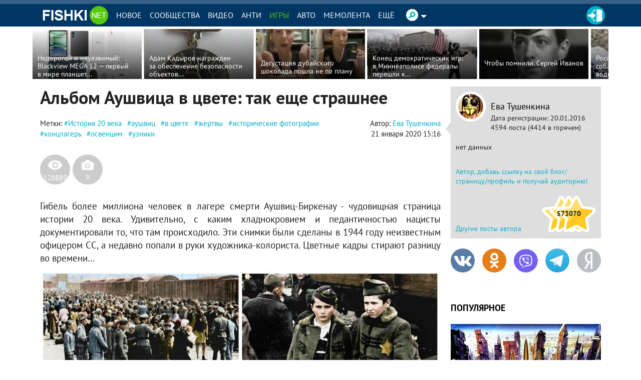

--- FILE ---
content_type: text/html; charset=UTF-8
request_url: https://fishki.net/3206827-alybom-aushvica-v-cvete-tak-ewe-strashnee.html
body_size: 147442
content:
<!doctype html>
<html class="no-js design2016 html--adaptive" lang="ru" prefix="og: https://ogp.me/ns#">
<head>
    <meta charset="utf-8">
    <meta http-equiv="x-ua-compatible" content="ie=edge">
    <meta name="csrf-token" content="2200b6e20ef1f77bd935aeb86ec36bdd">
	    <script>var fishki; if (!fishki) fishki = {}; if (Object.defineProperty) { Object.defineProperty(fishki, 'is_adblock', {configurable: false, writable: true}); Object.defineProperty(Object.prototype, 'adblock-enable', {configurable: false, writable: true}); Object.defineProperty(fishki, 'onAdblockDisabled', {configurable: false, writable: true}); Object.defineProperty(fishki, 'onAdblockEnabled', {configurable: false, writable: true}); Object.defineProperty(fishki, 'adblockCheckPassed', {configurable: false, writable: true}); if (!fishki.adv) { fishki.adv = {} } Object.defineProperty(fishki, 'adv', {configurable: false, writable: true}); Object.defineProperty(fishki.adv, 'afterAdblockCheck', {configurable: false, writable: true}); } fishki.boot = (function () { function wait(check, cb, timeout) { if (check()) { cb(); } else { setTimeout(function () { wait(check, cb, timeout); }, timeout || 500); } } function ensure(load, cb, timeout) { var obj = load(); if (obj) { cb(obj); } else { setTimeout(function () { ensure(load, cb, timeout); }, timeout || 500); } } return { wait: wait, ensure: ensure } }) ();</script>
        <link rel="amphtml" href="/3206827-alybom-aushvica-v-cvete-tak-ewe-strashnee.html?amp=1"/>
    <meta name="viewport"
          content="width=device-width,initial-scale=1">
    <link href="//cdn.fishki.net/favicon_fishki.ico" rel="icon" type="image/x-icon"/>

    <title>Альбом Аушвица в цвете: так еще страшнее</title>
        <script type="application/ld+json">
        {"@context":"https:\/\/schema.org","@type":"BreadcrumbList","itemListElement":[{"@type":"ListItem","position":1,"name":"\u0413\u043b\u0430\u0432\u043d\u0430\u044f","item":"https:\/\/fishki.net\/"},{"@type":"ListItem","position":2,"name":"\u0410\u043b\u044c\u0431\u043e\u043c \u0410\u0443\u0448\u0432\u0438\u0446\u0430 \u0432 \u0446\u0432\u0435\u0442\u0435: \u0442\u0430\u043a \u0435\u0449\u0435 \u0441\u0442\u0440\u0430\u0448\u043d\u0435\u0435","item":"https:\/\/fishki.net\/3206827-alybom-aushvica-v-cvete-tak-ewe-strashnee.html"}]}    </script>
        <meta property="fb:admins" content="100001280130064,1170260752">
    <meta property="fb:app_id" content="205618126277069"/>
    <meta property="fb:pages" content="109588389068542"/>

            <meta property="og:type" content="article">
                    <meta property="og:description" content="Гибель более миллиона человек в лагере смерти Аушвиц-Биркенау - чудовищная страница истории 20 века – Самые лучшие и интересные новости по теме: История 20 века, аушвиц, в цвете на развлекательном портале Fishki.net">
                    <meta property="og:article:published_time" content="2020-01-21T15:16:05+0300">
                    <meta property="og:article:modified_time" content="2020-01-21T15:28:20+0300">
                    <meta property="og:article:author" content="https://fishki.net/profile/1102021">
                    <meta property="og:article:section" content="Новости">
                                <meta property="og:article:tag" content="История 20 века">
            <meta property="og:article:tag" content="аушвиц">
            <meta property="og:article:tag" content="в цвете">
            <meta property="og:article:tag" content="жертвы">
            <meta property="og:article:tag" content="исторические фотографии">
            <meta property="og:article:tag" content="концлагерь">
            <meta property="og:article:tag" content="освенцим">
            <meta property="og:article:tag" content="узники">
                                <meta property="og:title" content="Альбом Аушвица в цвете: так еще страшнее">
                    <meta property="og:url" content="https://fishki.net/3206827-alybom-aushvica-v-cvete-tak-ewe-strashnee.html">
                    <meta property="og:image" content="https://cdn.fishki.net/upload/post/2020/01/21/3206827/tn/alybom-aushvica-v-cvete.jpg">
                    <meta property="og:image:width" content="1366">
                    <meta property="og:image:height" content="768">
                    <meta property="og:site_name" content="Fishki.net - Сайт хорошего настроения">
            
    <meta name="description" content="Гибель более миллиона человек в лагере смерти Аушвиц-Биркенау - чудовищная страница истории 20 века – Самые лучшие и интересные новости по теме: История 20 века, аушвиц, в цвете на развлекательном портале Fishki.net">
    <meta name="keywords" content="История 20 века, аушвиц, в цвете, жертвы, исторические фотографии, концлагерь, освенцим, узники">
    <meta name="revision" content="635f5409">
    <link rel="canonical" href="/3206827-alybom-aushvica-v-cvete-tak-ewe-strashnee.html"/>
    <link rel="alternate" href="/3206827-alybom-aushvica-v-cvete-tak-ewe-strashnee.html" media="only screen and (max-width: 640px)"/>
    <meta name="twitter:card" content="summary"/>
    <meta name="twitter:site" content="fishkinet"/>
    <meta name="twitter:title" content="Альбом Аушвица в цвете: так еще страшнее"/>
    <meta name="twitter:description" content="Гибель более миллиона человек в лагере смерти Аушвиц-Биркенау - чудовищная страница истории 20 века – Самые лучшие и интересные новости по теме: История 20 века, аушвиц, в цвете на развлекательном портале Fishki.net"/>
    <meta name="vk:image" content="https://cdn.fishki.net/upload/post/2020/01/21/3206827/tn/alybom-aushvica-v-cvete.jpg"/>
    <meta name="twitter:image" content="https://cdn.fishki.net/upload/post/2020/01/21/3206827/tn/alybom-aushvica-v-cvete.jpg"/>
    <meta name="twitter:url" content="https://fishki.net/3206827-alybom-aushvica-v-cvete-tak-ewe-strashnee.html"/>

    <meta name="msvalidate.01" content="CA2986F77B56424C76A7ADC18EFC9A2C"/>
    <meta name="verify-admitad" content="534ea44077"/>
    <meta name="vk_verification" content="89101"/>

    <meta name="google-site-verification" content="4nujsYYFT4fDy45sOQpRXSrr5Zvyz37uM0nVJOJHHLE" />

    <link rel="apple-touch-icon" sizes="57x57" href="/pwa/apple-icon-57x57.png">
    <link rel="apple-touch-icon" sizes="60x60" href="/pwa/apple-icon-60x60.png">
    <link rel="apple-touch-icon" sizes="72x72" href="/pwa/apple-icon-72x72.png">
    <link rel="apple-touch-icon" sizes="76x76" href="/pwa/apple-icon-76x76.png">
    <link rel="apple-touch-icon" sizes="114x114" href="/pwa/apple-icon-114x114.png">
    <link rel="apple-touch-icon" sizes="120x120" href="/pwa/apple-icon-120x120.png">
    <link rel="apple-touch-icon" sizes="144x144" href="/pwa/apple-icon-144x144.png">
    <link rel="apple-touch-icon" sizes="152x152" href="/pwa/apple-icon-152x152.png">
    <link rel="apple-touch-icon" sizes="180x180" href="/pwa/apple-icon-180x180.png">
    <link rel="icon" type="image/png" sizes="192x192" href="/pwa/android-icon-192x192.png">
    <link rel="icon" type="image/png" sizes="32x32" href="/pwa/favicon-32x32.png">
    <link rel="icon" type="image/png" sizes="96x96" href="/pwa/favicon-96x96.png">
    <link rel="icon" type="image/png" sizes="16x16" href="/pwa/favicon-16x16.png">
    <meta name="theme-color" content="#ffffff">
            <meta name="mobile-web-app-capable" content="yes">
        <meta name="apple-mobile-web-app-capable" content="yes">
        <meta name="application-name" content="Fishki">
        <meta name="apple-mobile-web-app-title" content="Fishki">
        <meta name="msapplication-starturl" content="/">
        <link rel="manifest" href="/manifest_main.json?635f5409">
        <script src="/app.js?635f5409" async></script>
    

    
                <meta name="fishki:user:translater" content="1"/>
    


            <link rel="stylesheet" href="https://fishki.net/min/fishki_new/css/min_base.css?635f5409" type="text/css"/>
    
	
		<script type="text/javascript">window.yaContextCb=window.yaContextCb||[]</script>
<script type="text/javascript" async src="https://statika.mpsuadv.ru/scripts/9882.js"></script>
<script async src="https://statika.mpsuadv.ru/scripts/9882.js" type="text/javascript"></script>
<script type="text/javascript" src="https://yastatic.net/s3/passport-sdk/autofill/v1/sdk-suggest-with-polyfills-latest.js"></script><style>.st0{fill:#fff}</style><style>    #main-content {        background: var(--c-bg) !important;    }    #branding-div {        position: relative;        cursor: pointer;    }    #branding-img {        top: 0;        position: fixed;        left: 50%;        transform: translate(-50%, 0);        cursor: pointer;    }    .mobile_version #branding-img {        position: absolute;        top: 56px;        width: 100%;    }    .mobile_version #branding-div {        height: 20vw !important;        max-height: 331px;    }    #branding-erid {        display: block;        color: #575c66 !important;        background-color: #fff !important;        opacity: .8 !important;        cursor: pointer !important;        position: absolute !important;        left: 4px !important;        top: 4px !important;        z-index: 10 !important;        font-family: Helvetica,Arial,sans-serif !important;        white-space: nowrap !important;        height: 12px !important;        line-height: 13px !important;        box-sizing: border-box !important;        padding: 0 4px !important;        border-radius: 16px !important;        font-size: 8px !important;        text-transform: uppercase !important;        letter-spacing: .125em !important;        -webkit-transition: color .5s ease-in-out !important;        -o-transition: color .5s ease-in-out !important;        transition: color .5s ease-in-out !important;        z-index: 1;    }    #erid-text.erid-text--with-close-button:after {        content: ' ';        background: url('data:image/svg+xml,%3Csvg%20width%3D%224%22%20height%3D%2212%22%20viewBox%3D%220%200%204%2016%22%20fill%3D%22%23575c66%22%20xmlns%3D%22http%3A%2F%2Fwww.w3.org%2F2000%2Fsvg%22%3E%3Ccircle%20cx%3D%222%22%20cy%3D%222%22%20r%3D%221.5%22%3E%3C%2Fcircle%3E%3Ccircle%20cx%3D%222%22%20cy%3D%228%22%20r%3D%221.5%22%3E%3C%2Fcircle%3E%3Ccircle%20cx%3D%222%22%20cy%3D%2214%22%20r%3D%221.5%22%3E%3C%2Fcircle%3E%3C%2Fsvg%3E');        background-repeat: no-repeat;        background-position: 50% 50%;        position: absolute;        right: -15px;        border-radius: 50%;        background-color: #fff !important;        width: 12px;        height: 12px;        top: 0;        text-align: center;        cursor: pointer;        z-index: 1;    }    #branding-erid + .erid-info {        display: none;        background-color: #fff !important;        opacity: .8 !important;        position: absolute !important;        left: 4px !important;        top: 24px !important;        line-height: 13px !important;        font-size: 8px !important;        text-transform: uppercase !important;        letter-spacing: .125em !important;        padding: 4px 10px !important;        border-radius: 16px !important;    }    #branding-erid.erid-open + .erid-info {        display: block;    }</style><style>    .adfox-branding-banner {        position: fixed;        top: 0;        width: 100%;    }    .bodyadmin .adfox-branding-banner {        top: 25px !important;    }    .adfox-branding-banner > a {        width: 100%;        height: 100vh;        display: block;    }    .adfox-branding-banner > a > img {        position: absolute;        max-width: none !important;        left: 50%;        top: 0;        width: 1920px !important;        transform: translate(-50%);    }    .adfox-branding-banner > a > div {       top: 60px !important;    }    .adfox-branding-banner + .adfox-branding-container {        height: 250px;    }</style><style>    #fishki-video-frame {        visibility: hidden;        height: 0px;    }    #fishki-video-frame.visible-line {        visibility: visible;        height: 1px;    }    #fishki-video-frame.visible {        visibility: visible;        height: auto;    }    #fishki-video-frame:after {        content: ' ';        display: block;        clear: both;    }    #fishki-video-frame-wrapper {        position: relative;        z-index: 1;    }    #fishki-video-frame-wrapper.loaded {        border-top: 1px solid #BBB;        border-bottom: 1px solid #BBB;        padding: 10px 0 20px;        margin-bottom: 20px;        margin-top: 20px;        max-width: 100%;    }    #fishki-video-frame-wrapper.loaded:before {        content: "Реклама";        text-align: left;        color: #BBB;        font-size: 13px;        display: inline-block;        margin-bottom: 10px;    }    #fishki-video-frame__close {        display: none;    }    #fishki-video-frame-wrapper.loaded #fishki-video-frame__close {        font-size: 40px;        color: black;        float: right;        margin-top: -15px;        cursor: pointer;        color: #333;        display: block;    }    .mobile_version #fishki-video-frame-wrapper.loaded #fishki-video-frame__close {        width: 32px;        height: 32px;        color: black;        text-shadow: 0 0 4px white;        font-weight: 300;        font-family: Arial, sans-serif;        font-size: 32px;        margin-top: -8px;    }    #fishki-video-frame.fixed {        position: fixed;        bottom: 20px;        right: 20px;        width: 300px;        height: 240px;        border: none;        z-index: 1;    }    #fishki-video-frame.fixed:before {        content: "";    }    #fishki-video-frame.fixed #fishki-video-frame__close {        margin-top: -35px;        font-size: 50px;    }    #fishki-video-frame.fixed>div {        max-width: 100%;        height: auto;    }</style><style>    .telegram-frame-wrapper {        text-align: center;        margin-bottom: 15px;    }    .telegram-frame {        border: 0;        display: inline-block;    }    a.viber-button {        display: inline-block;        background: #7360f2;        color: white;        text-transform: uppercase;        border-radius: 5px;        padding: 6px 18px;        min-width: 200px;        margin-top: 15px;        margin-bottom: 15px;    }    a.viber-button:hover {        opacity: 0.9;    }    .viber-icon {        display: inline-block;        vertical-align: middle;        width: 28px;        height: 28px;        margin-right: 5px;        background-position: 50% 50%;        background-repeat: no-repeat;        background-image: url("[data-uri]")    }    .tg-button {        display: inline-block;        background: #29AAEC;        color: white;        text-transform: uppercase;        border-radius: 5px;        padding: 6px 18px;        min-width: 200px;        margin-bottom: 15px;    }    .tg-button:hover {        color: #fff;        box-shadow: 0 0 12px rgba(0, 0, 0, 0.2);     }    .tg-plain {        width: 50px;        height: 50px;        display: inline-block;        vertical-align: middle;        position: relative;        background: url('data:image/svg+xml;utf8,<svg viewBox="0 0 1000 1000" version="1.1" xmlns="http://www.w3.org/2000/svg" xmlns:xlink="http://www.w3.org/1999/xlink"><g stroke="none" stroke-width="1" fill="none" fill-rule="evenodd"><path d="M226.328419,494.722069 C372.088573,431.216685 469.284839,389.350049 517.917216,369.122161 C656.772535,311.36743 685.625481,301.334815 704.431427,301.003532 C708.567621,300.93067 717.815839,301.955743 723.806446,306.816707 C728.864797,310.92121 730.256552,316.46581 730.922551,320.357329 C731.588551,324.248848 732.417879,333.113828 731.758626,340.040666 C724.234007,419.102486 691.675104,610.964674 675.110982,699.515267 C668.10208,736.984342 654.301336,749.547532 640.940618,750.777006 C611.904684,753.448938 589.856115,731.588035 561.733393,713.153237 C517.726886,684.306416 492.866009,666.349181 450.150074,638.200013 C400.78442,605.66878 432.786119,587.789048 460.919462,558.568563 C468.282091,550.921423 596.21508,434.556479 598.691227,424.000355 C599.00091,422.680135 599.288312,417.758981 596.36474,415.160431 C593.441168,412.561881 589.126229,413.450484 586.012448,414.157198 C581.598758,415.158943 511.297793,461.625274 375.109553,553.556189 C355.154858,567.258623 337.080515,573.934908 320.886524,573.585046 C303.033948,573.199351 268.692754,563.490928 243.163606,555.192408 C211.851067,545.013936 186.964484,539.632504 189.131547,522.346309 C190.260287,513.342589 202.659244,504.134509 226.328419,494.722069 Z" fill="white"></path></g></svg>') no-repeat 0 0;        background-size: 100% 100%;        margin: -20px -8px -15px -5px;    }</style><style>    .comment-rules-spacer {        height: 5px;        width: 100%;        clear: both;    }    .comment-rules-button {        font-size: small;        color: red;        float: right;        cursor: pointer;        margin-right: 5px;    }    .comment-rules-button:after {        content: "⯆";        display: "inline";    }    .comment-rules-text {        margin-top: 20px;        display: none;        font-size: small;    }    .comment-rules-text__red {        color: red;    }    .comment-rules-text__exclamation {        color: red;        font-weight: bold;        margin-right: 3px;    }    .comment-rules-button--active:after {        content: "⯅";    }    .comment-rules-button--active + .comment-rules-text {        display: block;    }    .comment-rules-button--active + .comment-rules-text:before {        content: ' ';        width: 100%;        clear: both;        display: block;    }    .mobile_version .comment-rules-button {        float: none;        width: 100%;        text-align: right;    }</style><style>    .comment-rules-spacer {        height: 5px;        width: 100%;        clear: both;    }    .comment-rules-button {        font-size: small;        color: red;        float: right;        cursor: pointer;        margin-right: 5px;    }    .comment-rules-button:after {        content: "⯆";        display: "inline";    }    .comment-rules-text {        margin-top: 20px;        display: none;        font-size: small;    }    .comment-rules-text__red {        color: red;    }    .comment-rules-text__exclamation {        color: red;        font-weight: bold;        margin-right: 3px;    }    .comment-rules-button--active:after {        content: "⯅";    }    .comment-rules-button--active + .comment-rules-text {        display: block;    }    .comment-rules-button--active + .comment-rules-text:before {        content: ' ';        width: 100%;        clear: both;        display: block;    }    .mobile_version .comment-rules-button {        float: none;        width: 100%;        text-align: right;    }</style><style>.user-extra-info {    margin: 0;    padding: 0;}</style><style>		#medialand_adland_inline_div_2496 {margin: 10px auto;}	</style><style>    #spam-form-holder {        display: none;    }    #spam-form-holder .preloader {        display:none;        width: 830px;        height: 90%;        position: absolute;        z-index:9999;    }    #spam-form-holder .preloader img {        position: fixed;        top: 30%;        right: 0;        bottom: 0;        left:40%;    }    #spam-form-holder .spam-form-buttons {        margin-top: 10px;    }</style></head>
<body class="semantic guest ru static-header static-header-top without-announcement">


<script>
;(function () {
    var src = '//cdn.jsdelivr.net/npm/eruda';
    if (!/eruda=true/.test(window.location) && localStorage.getItem('active-eruda') != 'true') return;
    document.write('<scr' + 'ipt src="' + src + '"></scr' + 'ipt>');
    document.write('<scr' + 'ipt>eruda.init();</scr' + 'ipt>');
})();
</script>
    <svg width="0" height="0" style="position:absolute"><symbol fill="#4a4a4a" viewBox="0 0 35 35" id="audio-pause" xmlns="http://www.w3.org/2000/svg"><path d="M17.5 0C7.84 0 0 7.84 0 17.5S7.84 35 17.5 35 35 27.16 35 17.5 27.16 0 17.5 0zm0 1C26.62 1 34 8.38 34 17.5S26.62 34 17.5 34 1 26.62 1 17.5 8.38 1 17.5 1zm-3.66 10.2c-.37.01-.74.02-1.11.05-.63.04-1.13.62-1.1 1.26.16 2.5.47 3.99.34 6.95-.1 2.32-.32 4.16-.32 4.16-.04.63.43 1.03 1.03.95.73-.08 2.19-.15 2.19-.15.63-.01 1.15-.49 1.17-1.12.09-2.41.21-4.03.17-6.87-.04-2.27-.12-4.07-.12-4.07-.01-.61-.52-1.15-1.14-1.16-.37-.01-.74-.01-1.11 0zm5.65.46c-.63-.02-1.14.45-1.14 1.06.02 2.3.05 3.99.02 6.79-.02 2.31-.05 4.15-.05 4.15-.01.62.51 1.16 1.15 1.2.77.06 2.28.12 2.28.12.64.02 1.14-.48 1.13-1.13-.07-2.59-.21-4.05-.16-7.03.04-2.27.15-4.09.15-4.09.02-.62-.49-1.08-1.13-1.06-.75.02-1.51.01-2.25-.02zm-4.52.66c.08 2.44.24 3.92.15 6.83-.07 2.3-.21 4.13-.21 4.13-.73.02-2.18.14-2.18.14.23-3.69.2-7.38.02-11.05.74-.05 2.21-.06 2.21-.06zm4.52.46c.75.04 2.24.02 2.24.02-.05 2.49-.14 3.82-.09 6.83.04 2.33.1 4.21.1 4.21-.74-.01-2.26-.11-2.26-.11 0-3.69 0-7.35.01-10.96z"/></symbol><symbol viewBox="0 0 35 35" fill="#4a4a4a" id="audio-play" xmlns="http://www.w3.org/2000/svg"><path d="M17.5 0C7.84 0 0 7.84 0 17.5S7.84 35 17.5 35 35 27.16 35 17.5 27.16 0 17.5 0zm0 1C26.62 1 34 8.38 34 17.5 34 26.62 26.62 34 17.5 34 8.38 34 1 26.62 1 17.5 1 8.38 8.38 1 17.5 1zm-3.63 10.38l-.18.59c-.11.36-.2.81-.28 1.41-.25 1.76-.41 4.7-.33 9.86v.14l.07.12c.1.17.25.3.42.39.33.17.75.18 1.11-.04l8.82-5.45c.31-.19.5-.54.5-.88 0-.34-.18-.68-.48-.88l-.02-.01-9.63-5.23zm.66 1.5l8.44 4.59c.03.02.03.03.03.04 0 .01.01.01-.03.03l-8.83 5.45c-.02.02-.04 0-.06 0-.06-4.91.09-7.84.32-9.47.04-.29.08-.43.13-.64z"/></symbol><symbol viewBox="0 0 35 35" fill="#4a4a4a" id="audio-volume" xmlns="http://www.w3.org/2000/svg"><path d="M17.5 0C7.84 0 0 7.84 0 17.5S7.84 35 17.5 35 35 27.16 35 17.5 27.16 0 17.5 0zm0 1C26.62 1 34 8.38 34 17.5 34 26.62 26.62 34 17.5 34 8.38 34 1 26.62 1 17.5 1 8.38 8.38 1 17.5 1zm2.49 8.5a.5.5 0 00-.44.28.5.5 0 00.22.67c3.21 1.61 4.72 3.89 4.72 7.05s-1.51 5.45-4.72 7.05a.5.5 0 00-.22.67.5.5 0 00.67.22c3.45-1.73 5.28-4.45 5.28-7.95s-1.82-6.22-5.28-7.95a.5.5 0 00-.23-.05zm-2.94 1.03l-4.09 4.04-4.03.53.61 5.37h3.49l5.03 3.57-1.02-13.5zm-.83 2.23l.7 9.22-3.56-2.52h-2.92l-.39-3.5 3.38-.44.12-.12 2.67-2.64zm2.74.74a.5.5 0 00-.37.2.5.5 0 00.1.7c1.25.94 1.8 1.93 1.8 3.1s-.55 2.16-1.8 3.1a.5.5 0 00-.1.7.5.5 0 00.7.1c1.42-1.06 2.2-2.4 2.2-3.9s-.78-2.84-2.2-3.9a.5.5 0 00-.28-.1.5.5 0 00-.06 0z"/></symbol><symbol fill="#4a4a4a" viewBox="0 0 35 35" id="audio-volume-muted" xmlns="http://www.w3.org/2000/svg"><path d="M17.5 0C7.84 0 0 7.84 0 17.5S7.84 35 17.5 35 35 27.16 35 17.5 27.16 0 17.5 0zm0 1C26.62 1 34 8.38 34 17.5S26.62 34 17.5 34 1 26.62 1 17.5 8.38 1 17.5 1zm-.46 9.54l-4.08 4.03-4.03.53.61 5.37h3.49l5.03 3.57-1.02-13.5zm-.82 2.22l.7 9.22-3.56-2.52h-2.92l-.39-3.5 3.38-.44.12-.12 2.67-2.64zm3.27.4l-.74.63 2.57 3.06-3.06 2.57.63.74 3.06-2.57 2.57 3.06.75-.62-2.57-3.06 3.06-2.57-.62-.75-3.06 2.57-2.57-3.06z"/></symbol><symbol viewBox="0 0 25 24" id="author-star"><linearGradient id="aea" gradientUnits="userSpaceOnUse" x1="21.66" y1="3.16" x2="1.67" y2="23.15" gradientTransform="matrix(1 0 0 -1 0 26)"><stop offset="0" stop-color="#FFC823"/><stop offset=".5" stop-color="#FFC823"/><stop offset=".52" stop-color="#FFDE69"/><stop offset="1" stop-color="#FFDE69"/></linearGradient><path d="M19.8 13.3h0l2.5-2.4.2-.2c.9-.8.6-1.7-.6-1.8l-1.8-.3-4-.6-1-2h0l-1.6-3.3c-.5-1.1-1.4-1.1-1.9 0L8.9 8.1l-5.8.8c-1.2.2-1.5 1-.6 1.8l4.2 4.1-1 5.8c-.2 1.2.5 1.7 1.6 1.1l3.3-1.7h0l1.9-1 1.9 1h0l1.3.7 1.9 1c1.1.6 1.8 0 1.6-1.1l-.6-3.6h0l-.4-2.1 1.6-1.6z" fill="url(#aea)" stroke="#fff" stroke-width="2" stroke-linejoin="round"/></symbol><symbol viewBox="0 0 38 38" id="avatar-place-first"><linearGradient id="afa" gradientUnits="userSpaceOnUse" x1="35.492" y1="4.508" x2="2.508" y2="37.492" gradientTransform="matrix(1 0 0 -1 0 40)"><stop offset="0" stop-color="#ffc823"/><stop offset=".51" stop-color="#ffc823"/><stop offset=".521" stop-color="#ffde69"/><stop offset="1" stop-color="#ffde69"/></linearGradient><path d="M19 35.5C9.9 35.5 2.5 28.1 2.5 19S9.9 2.5 19 2.5 35.5 9.9 35.5 19 28.1 35.5 19 35.5z" fill="url(#afa)"/><path d="M19 5c7.7 0 14 6.3 14 14s-6.3 14-14 14S5 26.7 5 19 11.3 5 19 5m0-5C8.5 0 0 8.5 0 19s8.5 19 19 19 19-8.5 19-19S29.5 0 19 0z" fill="#fdae09"/><circle cx="19" cy="19" r="16" fill="none" stroke="#ffde69" stroke-width="2" stroke-linecap="round" stroke-dasharray="1.000000e-03,4"/></symbol><symbol viewBox="0 0 38 38" id="avatar-place-rest"><linearGradient id="aga" gradientUnits="userSpaceOnUse" x1="35.492" y1="4.508" x2="2.508" y2="37.492" gradientTransform="matrix(1 0 0 -1 0 40)"><stop offset="0" stop-color="#65e10d"/><stop offset=".51" stop-color="#65e10d"/><stop offset=".521" stop-color="#7df629"/><stop offset="1" stop-color="#7df629"/></linearGradient><path d="M19 35.5C9.9 35.5 2.5 28.1 2.5 19S9.9 2.5 19 2.5 35.5 9.9 35.5 19 28.1 35.5 19 35.5z" fill="url(#aga)"/><path d="M19 5c7.7 0 14 6.3 14 14s-6.3 14-14 14S5 26.7 5 19 11.3 5 19 5m0-5C8.5 0 0 8.5 0 19s8.5 19 19 19 19-8.5 19-19S29.5 0 19 0z" fill="#55ca03"/></symbol><symbol viewBox="0 0 38 38" id="avatar-place-second"><linearGradient id="aha" gradientUnits="userSpaceOnUse" x1="35.492" y1="4.508" x2="2.508" y2="37.492" gradientTransform="matrix(1 0 0 -1 0 40)"><stop offset="0" stop-color="#cecece"/><stop offset=".51" stop-color="#cecece"/><stop offset=".521" stop-color="#e6e6e6"/><stop offset="1" stop-color="#e6e6e6"/></linearGradient><path d="M19 35.5C9.9 35.5 2.5 28.1 2.5 19S9.9 2.5 19 2.5 35.5 9.9 35.5 19 28.1 35.5 19 35.5z" fill="url(#aha)"/><path d="M19 5c7.7 0 14 6.3 14 14s-6.3 14-14 14S5 26.7 5 19 11.3 5 19 5m0-5C8.5 0 0 8.5 0 19s8.5 19 19 19 19-8.5 19-19S29.5 0 19 0z" fill="#bababa"/><circle cx="19" cy="19" r="16" fill="none" stroke="#e6e6e6" stroke-width="2" stroke-linecap="round" stroke-dasharray="1.000000e-03,4"/></symbol><symbol viewBox="0 0 38 38" id="avatar-place-third"><linearGradient id="aia" gradientUnits="userSpaceOnUse" x1="35.492" y1="4.508" x2="2.508" y2="37.492" gradientTransform="matrix(1 0 0 -1 0 40)"><stop offset="0" stop-color="#ff8100"/><stop offset=".51" stop-color="#ff8100"/><stop offset=".521" stop-color="#ffa437"/><stop offset="1" stop-color="#ffa437"/></linearGradient><path d="M19 35.5C9.9 35.5 2.5 28.1 2.5 19S9.9 2.5 19 2.5 35.5 9.9 35.5 19 28.1 35.5 19 35.5z" fill="url(#aia)"/><path d="M19 5c7.7 0 14 6.3 14 14s-6.3 14-14 14S5 26.7 5 19 11.3 5 19 5m0-5C8.5 0 0 8.5 0 19s8.5 19 19 19 19-8.5 19-19S29.5 0 19 0z" fill="#ec7700"/><circle cx="19" cy="19" r="16" fill="none" stroke="#ffa437" stroke-width="2" stroke-linecap="round" stroke-dasharray="1.000000e-03,4"/></symbol><symbol viewBox="0 0 20 20" id="comment-reply"><path d="M16.5 9.4L13 12.9v-1.8H7.3c-1.3 0-2.2.2-2.6.6-.5.4-.7 1.1-.7 2.2v.2h-.5v-1.7c0-1.2.1-2 .3-2.6.2-.5.5-1 1.1-1.4.7-.5 1.9-.8 3.5-.8H13V5.8l3.5 3.6z"/></symbol><symbol viewBox="0 0 35 35" id="emote-angry" xmlns="http://www.w3.org/2000/svg"><defs><linearGradient x1="50%" y1="0%" x2="50%" y2="100%" id="aka"><stop stop-color="#F3842C" offset="0%"/><stop stop-color="#ED2A27" offset="100%"/></linearGradient></defs><g fill="none" fill-rule="evenodd"><path d="M35 17.5C35 7.85 27.15 0 17.5 0S0 7.85 0 17.5 7.85 35 17.5 35 35 27.15 35 17.5" fill="url(#aka)"/><path d="M11.077 21.278c1.476.19 2.956-1.853 3.303-4.558.037-.285.056-.564.065-.84l-1.825-1.252-2.514-1.727-1.205-.827a.462.462 0 10-.523.762l1.29.885a8.291 8.291 0 00-.636 2.313c-.347 2.705.569 5.054 2.045 5.244m15.653-9.085a.462.462 0 00-.642-.12l-1.204.828-2.515 1.727-1.825 1.253c.01.275.029.554.065.839.347 2.706 1.827 4.747 3.303 4.558 1.476-.19 2.392-2.539 2.045-5.244a8.291 8.291 0 00-.636-2.313l1.29-.885a.462.462 0 00.12-.643M11.52 28.037a.61.61 0 00.863.019l.052-.05 2.298-2.204 2.2 2.36.043.044c.353.33.907.31 1.236-.044l2.202-2.36 2.301 2.204.054.051.03.027a.61.61 0 00.859-.078l2.639-3.167a.414.414 0 00-.604-.565l-2.453 2.35-2.22-2.665a.831.831 0 00-1.247-.035l-.034.036-2.166 2.323-2.164-2.323-.037-.04a.832.832 0 00-1.244.038l-2.218 2.665-2.449-2.348a.414.414 0 00-.604.563l2.635 3.167.028.032" fill="#FFF"/></g></symbol><symbol viewBox="0 0 35 35" id="emote-angry-o" xmlns="http://www.w3.org/2000/svg"><g fill="none" fill-rule="evenodd"><path d="M17.5.5A16.947 16.947 0 005.485 5.485 16.946 16.946 0 00.5 17.5c0 4.687 1.907 8.937 4.985 12.015A16.947 16.947 0 0017.5 34.5c4.687 0 8.937-1.907 12.015-4.985A16.948 16.948 0 0034.5 17.5c0-4.687-1.907-8.937-4.985-12.015A16.947 16.947 0 0017.5.5z" stroke="#4A4A4A"/><path d="M11.077 21.278c1.476.19 2.956-1.853 3.303-4.558.037-.285.056-.564.065-.84l-1.825-1.252-2.514-1.727-1.205-.827a.462.462 0 10-.523.762l1.29.885a8.291 8.291 0 00-.636 2.313c-.347 2.705.569 5.054 2.045 5.244m15.653-9.085a.462.462 0 00-.642-.12l-1.204.828-2.515 1.727-1.825 1.253c.01.275.029.554.065.839.347 2.706 1.827 4.747 3.303 4.558 1.476-.19 2.392-2.539 2.045-5.244a8.291 8.291 0 00-.636-2.313l1.29-.885a.462.462 0 00.12-.643M11.52 28.037a.61.61 0 00.863.019l.052-.05 2.298-2.204 2.2 2.36.043.044c.353.33.907.31 1.236-.044l2.202-2.36 2.301 2.204.054.051.03.027a.61.61 0 00.859-.078l2.639-3.167a.414.414 0 00-.604-.565l-2.453 2.35-2.22-2.665a.831.831 0 00-1.247-.035l-.034.036-2.166 2.323-2.164-2.323-.037-.04a.832.832 0 00-1.244.038l-2.218 2.665-2.449-2.348a.414.414 0 00-.604.563l2.635 3.167.028.032" fill="#4A4A4A"/></g></symbol><symbol viewBox="0 0 35 35" id="emote-dislike" xmlns="http://www.w3.org/2000/svg"><defs><linearGradient x1="50%" y1="0%" x2="50%" y2="100%" id="ama"><stop stop-color="#F40000" offset="0%"/><stop stop-color="#BA0000" offset="100%"/></linearGradient></defs><g transform="rotate(-180 17.5 17.5)" fill="none" fill-rule="evenodd"><circle fill="url(#ama)" transform="rotate(-180 17.5 17.5)" cx="17.5" cy="17.5" r="17.5"/><path d="M11.083 16.16c0-.87-.783-1.577-1.75-1.577-.966 0-1.75.706-1.75 1.577v9.68c0 .87.784 1.577 1.75 1.577.967 0 1.75-.706 1.75-1.577v-9.68zm1.532 9.633a.86.86 0 01-.365-.702v-8.43a.86.86 0 01.33-.677c.064-.05 1.582-1.236 3.166-2.103 1.968-1.077 3.324-2.594 3.647-3.537.399-1.165.945-2.76 2.718-2.76.842 0 1.533.473 1.896 1.299.736 1.674-.04 4-1.332 5.838.87.204 1.95.468 2.584.666 1.18.368 1.978 1.219 2.131 2.276.158 1.085-.398 2.17-1.533 3.013-.833 2.262-2.29 5.846-3.347 6.433-.39.216-1.094.308-1.956.308-2.683 0-6.896-.886-7.94-1.624z" fill="#FFF"/></g></symbol><symbol viewBox="0 0 35 35" id="emote-dislike-o" xmlns="http://www.w3.org/2000/svg"><g transform="rotate(-180 17.5 17.5)" stroke="#4A4A4A" fill="none" fill-rule="evenodd"><circle cx="17.5" cy="17.5" r="17"/><path d="M9.333 15.083c-.351 0-.671.125-.902.334a.998.998 0 00-.348.743v9.68c0 .292.136.553.348.743.23.209.55.334.902.334s.672-.125.903-.334a1 1 0 00.347-.743v-9.68a1 1 0 00-.347-.743 1.345 1.345 0 00-.903-.334zm12.778-7c-.564 0-.972.204-1.276.512-.51.518-.756 1.288-.969 1.911-.345 1.007-1.766 2.656-3.88 3.814-1.427.78-2.799 1.827-3.236 2.34l.154 8.725c1.005.71 5.072 1.532 7.65 1.532.75 0 1.371-.056 1.714-.246 1.01-.56 2.332-4.028 3.291-6.396.5-.37.875-.792 1.105-1.243a2.14 2.14 0 00.231-1.297 2.076 2.076 0 00-.55-1.127c-.311-.332-.733-.587-1.235-.744-.625-.195-1.69-.455-2.55-.656a92.247 92.247 0 00-.75-.172c.16-.196.312-.398.456-.602 1.177-1.675 1.962-3.805 1.283-5.35a1.733 1.733 0 00-.593-.748 1.473 1.473 0 00-.845-.253z"/></g></symbol><symbol viewBox="0 0 35 35" id="emote-like" xmlns="http://www.w3.org/2000/svg"><defs><linearGradient x1="50%" y1="0%" x2="50%" y2="100%" id="aoa"><stop stop-color="#83E642" offset="0%"/><stop stop-color="#55B941" offset="100%"/></linearGradient></defs><g fill="none" fill-rule="evenodd"><circle fill="url(#aoa)" cx="17.5" cy="17.5" r="17.5"/><path d="M11.083 16.16c0-.87-.783-1.577-1.75-1.577-.966 0-1.75.706-1.75 1.577v9.68c0 .87.784 1.577 1.75 1.577.967 0 1.75-.706 1.75-1.577v-9.68zm1.532 9.633a.86.86 0 01-.365-.702v-8.43a.86.86 0 01.33-.677c.064-.05 1.582-1.236 3.166-2.103 1.968-1.077 3.324-2.594 3.647-3.537.399-1.165.945-2.76 2.718-2.76.842 0 1.533.473 1.896 1.299.736 1.674-.04 4-1.332 5.838.87.204 1.95.468 2.584.666 1.18.368 1.978 1.219 2.131 2.276.158 1.085-.398 2.17-1.533 3.013-.833 2.262-2.29 5.846-3.347 6.433-.39.216-1.094.308-1.956.308-2.683 0-6.896-.886-7.94-1.624z" fill="#FFF"/></g></symbol><symbol viewBox="0 0 35 35" id="emote-like-o" xmlns="http://www.w3.org/2000/svg"><g stroke="#4A4A4A" fill="none" fill-rule="evenodd"><circle cx="17.5" cy="17.5" r="17"/><path d="M9.333 15.083c-.351 0-.671.125-.902.334a.998.998 0 00-.348.743v9.68c0 .292.136.553.348.743.23.209.55.334.902.334s.672-.125.903-.334a1 1 0 00.347-.743v-9.68a1 1 0 00-.347-.743 1.345 1.345 0 00-.903-.334zm12.778-7c-.564 0-.972.204-1.276.512-.51.518-.756 1.288-.969 1.911-.345 1.007-1.766 2.656-3.88 3.814-1.427.78-2.799 1.827-3.236 2.34l.154 8.725c1.005.71 5.072 1.532 7.65 1.532.75 0 1.371-.056 1.714-.246 1.01-.56 2.332-4.028 3.291-6.396.5-.37.875-.792 1.105-1.243a2.14 2.14 0 00.231-1.297 2.076 2.076 0 00-.55-1.127c-.311-.332-.733-.587-1.235-.744-.625-.195-1.69-.455-2.55-.656a92.247 92.247 0 00-.75-.172c.16-.196.312-.398.456-.602 1.177-1.675 1.962-3.805 1.283-5.35a1.733 1.733 0 00-.593-.748 1.473 1.473 0 00-.845-.253z"/></g></symbol><symbol viewBox="0 0 35 35" id="emote-lol" xmlns="http://www.w3.org/2000/svg"><defs><linearGradient x1="50%" y1="0%" x2="50%" y2="100%" id="aqa"><stop stop-color="#FBD21C" offset="0%"/><stop stop-color="#F1AD0A" offset="100%"/></linearGradient></defs><g fill="none" fill-rule="evenodd"><circle fill="url(#aqa)" cx="17.5" cy="17.5" r="17.5"/><path d="M20 16.68c.045.008.103-.012.17-.048.07-.036.136-.09.24-.14.089-.053.21-.103.338-.155.072-.023.137-.05.216-.073.084-.021.158-.049.25-.07.182-.042.38-.088.607-.123.22-.041.472-.068.733-.102.266-.024.546-.057.842-.07.293-.015.6-.03.901-.024.305.006.608.029.897.055.29.024.565.068.825.105.257.043.499.087.717.138.114.023.21.055.315.078l.282.084.25.088c.079.032.152.063.221.09l.192.091.161.088c.11.053.18.107.256.137.071.032.131.045.173.03.043-.014.078-.059.102-.139a.82.82 0 00.022-.345 1.752 1.752 0 00-.047-.246 3.843 3.843 0 00-.103-.28 3.646 3.646 0 00-.164-.302c-.064-.104-.142-.203-.227-.313a5.068 5.068 0 00-.29-.31c-.108-.094-.222-.204-.35-.295a4.945 4.945 0 00-.865-.523 5.68 5.68 0 00-1.067-.379 5.85 5.85 0 00-1.258-.167 5.834 5.834 0 00-1.26.122 6.034 6.034 0 00-1.071.328 5.182 5.182 0 00-.884.471 3.88 3.88 0 00-.676.564c-.095.095-.177.207-.25.301-.074.1-.133.21-.185.303a1.535 1.535 0 00-.166.546.713.713 0 00.038.356c.032.08.072.12.115.128m3.013-5.629c.054.009.113.016.176.022l.207.034c.148.025.308.029.49.068.09.016.185.03.282.042.097.013.199.044.303.062.21.033.431.102.665.158.118.026.235.077.357.112l.185.057c.06.022.121.05.183.074.123.055.256.09.38.155.124.062.253.124.385.183.125.075.248.146.37.212.125.064.23.154.344.223.056.037.113.071.166.109l.153.12c.098.08.207.146.295.227.18.16.363.303.51.457.075.074.158.141.224.214.066.072.13.14.195.206.137.127.231.256.336.363l.147.151c.04.049.08.092.118.132.153.157.281.24.358.221.077-.02.136-.15.158-.396.005-.062.009-.13.01-.206-.004-.074-.016-.152-.029-.237-.028-.17-.06-.374-.142-.578a8.557 8.557 0 00-.126-.33c-.047-.115-.114-.224-.178-.343-.124-.242-.3-.473-.492-.72-.094-.125-.214-.233-.328-.355l-.18-.18c-.063-.057-.132-.11-.2-.166-.14-.107-.275-.23-.436-.326a16.914 16.914 0 00-.49-.295 19.017 19.017 0 00-.522-.235c-.17-.076-.349-.117-.517-.17-.085-.025-.168-.051-.251-.07l-.25-.045c-.165-.025-.322-.061-.48-.067-.312-.017-.602-.029-.872.008-.134.015-.26.022-.382.05a8.183 8.183 0 00-.343.084c-.215.049-.4.14-.555.214-.078.039-.149.073-.211.113a2.49 2.49 0 00-.164.125c-.19.158-.263.282-.235.356.028.074.17.132.386.167M6.672 16.86c.043.014.103 0 .174-.03.075-.03.146-.085.256-.138a67.7 67.7 0 01.161-.088l.192-.09.22-.09.25-.089.283-.084c.105-.023.201-.055.315-.077.218-.052.46-.096.717-.14.26-.036.534-.08.825-.104.29-.026.592-.049.897-.055.3-.006.608.008.901.024.296.013.576.046.842.07.26.034.512.06.733.102.227.035.425.08.606.123.093.021.167.049.251.07.079.023.143.05.216.073.127.052.249.102.338.156.103.05.17.103.24.139.067.036.125.056.17.047.043-.009.083-.048.114-.128a.713.713 0 00.039-.356 1.529 1.529 0 00-.166-.546c-.053-.093-.111-.203-.185-.302-.074-.095-.155-.207-.25-.302a3.88 3.88 0 00-.676-.564 5.218 5.218 0 00-.884-.472 6.056 6.056 0 00-1.07-.327 5.85 5.85 0 00-1.26-.122c-.452.01-.87.073-1.259.167a5.68 5.68 0 00-1.067.379c-.323.156-.613.33-.865.523-.128.09-.242.201-.35.296a5.125 5.125 0 00-.29.309c-.085.11-.162.21-.227.313-.063.108-.12.205-.164.302a3.666 3.666 0 00-.103.28c-.025.088-.036.173-.047.246a.818.818 0 00.022.345c.024.08.059.125.101.14m-1.255-2.208c.077.02.205-.064.358-.221.038-.04.078-.083.118-.132l.147-.15c.105-.108.2-.237.336-.364.064-.065.13-.134.195-.207.066-.072.15-.139.225-.213.146-.154.329-.296.509-.457.088-.081.196-.148.295-.228l.153-.12c.053-.037.11-.07.166-.108.114-.07.22-.159.344-.223.122-.066.245-.137.37-.212.132-.06.26-.12.385-.183.124-.065.257-.1.38-.155.061-.024.122-.051.183-.074l.185-.057c.122-.035.239-.086.357-.112.234-.056.455-.125.665-.158.104-.018.206-.048.303-.061.097-.013.191-.027.281-.043.183-.039.343-.043.49-.068l.208-.034a2.56 2.56 0 00.176-.022c.216-.035.358-.093.386-.167.028-.074-.046-.198-.235-.356a2.578 2.578 0 00-.164-.125c-.062-.04-.133-.074-.21-.113-.156-.073-.341-.165-.556-.214a9.105 9.105 0 00-.343-.084c-.121-.028-.248-.034-.382-.05-.27-.037-.56-.025-.873-.008-.157.006-.314.042-.479.067l-.25.044c-.083.02-.166.046-.251.07-.168.054-.346.095-.516.171-.172.074-.346.152-.523.235a17.2 17.2 0 00-.49.295c-.16.096-.296.219-.436.326-.068.056-.137.109-.2.166l-.18.18c-.114.121-.234.23-.328.355-.193.247-.368.478-.492.72-.064.12-.13.228-.178.343a8.883 8.883 0 00-.126.33c-.083.204-.113.408-.142.577-.013.086-.025.164-.028.238 0 .076.004.144.01.206.021.246.08.377.157.396m1.885 8.09a11.445 11.445 0 002.947 4.137 11.24 11.24 0 003.01 1.922c1.223.528 2.7.913 4.402.915a11.079 11.079 0 004.404-.915 11.245 11.245 0 003.01-1.923 11.408 11.408 0 002.947-4.136c.253-.603.417-1.141.532-1.6a9.46 9.46 0 00.179-.889c.099-.663-.149-1.331-1.25-.904-.508.196-1.205.443-2.08.665-1.027.259-2.292.49-3.653.65-1.36.158-2.807.257-4.089.254a35.928 35.928 0 01-4.088-.254 29.359 29.359 0 01-3.653-.65 17.953 17.953 0 01-2.08-.665c-1.101-.427-1.349.24-1.25.904a10.84 10.84 0 00.711 2.489" fill="#FFF"/></g></symbol><symbol viewBox="0 0 35 35" id="emote-lol-o" xmlns="http://www.w3.org/2000/svg"><g fill="none" fill-rule="evenodd"><circle stroke="#4A4A4A" cx="17.5" cy="17.5" r="17"/><path d="M19.75 16.763c.045.009.103-.012.17-.048.07-.036.136-.09.24-.139a2.42 2.42 0 01.338-.155c.072-.023.137-.05.216-.074.084-.021.158-.048.25-.07.182-.042.38-.087.607-.123.22-.041.472-.068.733-.102.266-.024.546-.057.842-.07.293-.015.6-.03.901-.023.305.006.608.028.897.055.29.024.565.067.825.104.257.043.499.087.717.139.114.022.21.055.315.078l.282.083c.088.031.172.06.25.089l.221.09.192.09.161.089c.11.052.18.106.256.137.071.031.131.044.173.03.043-.015.078-.06.102-.14a.82.82 0 00.022-.345 1.78 1.78 0 00-.047-.246 3.843 3.843 0 00-.103-.28 3.646 3.646 0 00-.164-.302c-.064-.103-.142-.203-.227-.313a5.068 5.068 0 00-.29-.31c-.108-.094-.222-.204-.35-.294a4.945 4.945 0 00-.865-.524 5.68 5.68 0 00-1.067-.378 5.85 5.85 0 00-1.258-.168 5.834 5.834 0 00-1.26.122 6.034 6.034 0 00-1.071.328 5.182 5.182 0 00-.884.471 3.88 3.88 0 00-.676.564c-.095.095-.177.207-.25.302-.074.1-.133.21-.185.302a1.535 1.535 0 00-.166.546.713.713 0 00.038.356c.032.08.072.12.115.129m3.013-5.63c.054.01.113.017.176.023l.207.033c.148.025.308.03.49.069.09.015.185.029.282.042.097.013.199.043.303.062.21.032.431.101.665.157.118.026.235.077.357.113l.185.056c.06.023.121.05.183.075.123.054.256.09.38.154.124.063.253.124.385.183.125.075.248.146.37.213.125.064.23.153.344.223.056.037.113.07.166.108l.153.12c.098.08.207.146.295.228.18.16.363.302.51.456.075.075.158.142.224.214.066.072.13.14.195.206.137.128.231.256.336.364l.147.15c.04.049.08.093.118.132.153.158.281.241.358.222.077-.02.136-.151.158-.397.005-.062.009-.13.01-.206-.004-.074-.016-.151-.029-.237-.028-.17-.06-.374-.142-.578a8.557 8.557 0 00-.126-.33c-.047-.115-.114-.223-.178-.342-.124-.242-.3-.473-.492-.72-.094-.126-.214-.234-.328-.356l-.18-.18c-.063-.056-.132-.11-.2-.166-.14-.107-.275-.23-.436-.326a16.914 16.914 0 00-.49-.295c-.177-.083-.351-.16-.522-.234-.17-.077-.349-.117-.517-.171-.085-.024-.168-.05-.251-.07l-.25-.045c-.165-.025-.322-.06-.48-.067-.312-.017-.602-.029-.872.008-.134.016-.26.023-.382.05a8.183 8.183 0 00-.343.085c-.215.048-.4.14-.555.213-.078.04-.149.073-.211.113a2.49 2.49 0 00-.164.125c-.19.159-.263.282-.235.356.028.074.17.132.386.167m-16.341 5.81c.043.014.103.001.174-.03.075-.03.146-.085.256-.137a67.7 67.7 0 01.161-.088l.192-.091.22-.09.25-.089.283-.083c.105-.023.201-.056.315-.078.218-.052.46-.096.717-.139.26-.037.534-.08.825-.104.29-.027.592-.05.897-.056.3-.005.608.009.901.024.296.013.576.046.842.07.26.034.512.061.733.102.227.036.425.08.606.124.093.02.167.048.251.069.079.023.143.05.216.073.127.052.249.102.338.156.103.05.17.103.24.14.067.035.125.056.17.047.043-.01.083-.049.114-.128a.713.713 0 00.039-.357 1.529 1.529 0 00-.166-.545c-.053-.093-.111-.203-.185-.303-.074-.095-.155-.207-.25-.302a3.88 3.88 0 00-.676-.564 5.218 5.218 0 00-.884-.471 6.056 6.056 0 00-1.07-.327 5.85 5.85 0 00-1.26-.123 5.82 5.82 0 00-1.259.168 5.68 5.68 0 00-1.067.378c-.323.156-.613.33-.865.524-.128.09-.242.2-.35.295a5.125 5.125 0 00-.29.31c-.085.11-.162.209-.227.312-.063.108-.12.205-.164.303a3.666 3.666 0 00-.103.28c-.025.087-.036.173-.047.245a.818.818 0 00.022.345c.024.08.059.125.101.14m-1.255-2.207c.077.02.205-.064.358-.222.038-.039.078-.083.118-.131l.147-.151c.105-.108.2-.237.336-.364.064-.065.13-.134.195-.207.066-.071.15-.138.225-.213.146-.154.329-.296.509-.456.088-.082.196-.148.295-.229l.153-.119c.053-.037.11-.071.166-.108.114-.07.22-.16.344-.223.122-.067.245-.138.37-.213.132-.06.26-.12.385-.182.124-.065.257-.1.38-.155.061-.025.122-.052.183-.075l.185-.057c.122-.035.239-.086.357-.112.234-.056.455-.125.665-.157.104-.019.206-.05.303-.062a8.93 8.93 0 00.281-.042c.183-.04.343-.044.49-.068l.208-.034c.063-.006.122-.014.176-.022.216-.036.358-.094.386-.168.028-.074-.046-.197-.235-.356a2.578 2.578 0 00-.164-.125c-.062-.04-.133-.074-.21-.113-.156-.073-.341-.164-.556-.213a9.105 9.105 0 00-.343-.085c-.121-.027-.248-.034-.382-.05-.27-.037-.56-.025-.873-.008-.157.006-.314.042-.479.067l-.25.044c-.083.02-.166.047-.251.07-.168.055-.346.095-.516.172-.172.073-.346.151-.523.234a17.2 17.2 0 00-.49.295c-.16.096-.296.22-.436.326-.068.056-.137.11-.2.166l-.18.18c-.114.122-.234.23-.328.355-.193.248-.368.479-.492.72-.064.12-.13.228-.178.343a8.883 8.883 0 00-.126.33c-.083.204-.113.408-.142.578-.013.086-.025.163-.028.237 0 .076.004.145.01.206.021.246.08.377.157.397" fill="#4A4A4A"/><path d="M7.052 22.825a11.445 11.445 0 002.947 4.137 11.24 11.24 0 003.01 1.922c1.223.528 2.7.913 4.402.915a11.079 11.079 0 004.404-.915 11.245 11.245 0 003.01-1.922 11.408 11.408 0 002.947-4.137c.253-.603.417-1.14.532-1.599a9.46 9.46 0 00.179-.89c.099-.663-.149-1.33-1.25-.904-.508.197-1.205.443-2.08.665a29.15 29.15 0 01-3.653.65 35.69 35.69 0 01-4.089.254 35.928 35.928 0 01-4.088-.254 29.359 29.359 0 01-3.653-.65 17.953 17.953 0 01-2.08-.665c-1.101-.427-1.349.241-1.25.904a10.84 10.84 0 00.711 2.489" stroke="#4A4A4A"/></g></symbol><symbol viewBox="0 0 35 35" id="emote-omg" xmlns="http://www.w3.org/2000/svg"><defs><linearGradient x1="50%" y1="0%" x2="50%" y2="100%" id="asa"><stop stop-color="#3CB1FE" offset="0%"/><stop stop-color="#286BED" offset="100%"/></linearGradient></defs><g fill="none" fill-rule="evenodd"><circle fill="url(#asa)" cx="17.5" cy="17.5" r="17.5"/><path d="M20.093 26.408c0-1.53-1.06-2.77-2.369-2.77-1.309 0-2.37 1.24-2.37 2.77 0 1.529 1.061 2.769 2.37 2.769 1.308 0 2.37-1.24 2.37-2.77m-4.979-9.674a5.217 5.217 0 00-5.211-5.211 5.217 5.217 0 00-5.212 5.211 5.217 5.217 0 005.212 5.211 5.217 5.217 0 005.211-5.211" fill="#FFF"/><path d="M11.551 16.733a1.648 1.648 0 10-3.296 0 1.648 1.648 0 003.296 0" fill="#328FF6"/><path d="M30.254 16.733a5.217 5.217 0 00-5.212-5.211 5.217 5.217 0 00-5.211 5.211 5.217 5.217 0 005.211 5.211 5.217 5.217 0 005.212-5.211" fill="#FFF"/><path d="M26.69 16.733a1.648 1.648 0 10-3.296 0 1.648 1.648 0 003.296 0" fill="#328FF6"/><path d="M5.87 10.056c.576-.506 1.391-1.2 2.491-1.783.275-.149.53-.268.79-.378.258-.108.508-.202.747-.285.477-.165.9-.286 1.252-.38l.836-.214c.205-.058.347-.105.385-.188.038-.078-.025-.237-.238-.4-.21-.163-.564-.312-1.017-.383a4.75 4.75 0 00-1.613.055 6.18 6.18 0 00-.953.268 6.147 6.147 0 00-.998.478 7 7 0 00-1.597 1.3c-.413.45-.71.891-.91 1.276-.403.771-.415 1.313-.27 1.378.146.07.518-.236 1.094-.744m17.091-3.04l.836.214c.351.094.775.215 1.252.38.238.083.49.177.747.285.26.11.515.229.79.378 1.1.583 1.915 1.277 2.492 1.783.576.508.948.813 1.094.744.145-.065.133-.607-.27-1.378a6.075 6.075 0 00-.91-1.276 7 7 0 00-1.597-1.3 6.147 6.147 0 00-.998-.478 6.173 6.173 0 00-.953-.268 4.75 4.75 0 00-1.613-.055c-.453.07-.807.22-1.017.384-.213.162-.276.321-.239.399.04.083.181.13.386.188" fill="#FFF"/></g></symbol><symbol viewBox="0 0 35 35" id="emote-omg-o" xmlns="http://www.w3.org/2000/svg"><g fill="none" fill-rule="evenodd"><circle stroke="#4A4A4A" cx="17.5" cy="17.5" r="17"/><path d="M20.093 26.408c0-1.53-1.06-2.77-2.369-2.77-1.309 0-2.37 1.24-2.37 2.77 0 1.529 1.061 2.769 2.37 2.769 1.308 0 2.37-1.24 2.37-2.77" fill="#4A4A4A"/><path d="M15.115 16.733a5.217 5.217 0 00-5.211-5.211 5.217 5.217 0 00-5.212 5.211 5.217 5.217 0 005.212 5.211 5.217 5.217 0 005.211-5.211" stroke="#4A4A4A"/><path d="M11.551 16.733a1.648 1.648 0 10-3.296 0 1.648 1.648 0 003.296 0" fill="#4A4A4A"/><path d="M30.254 16.733a5.217 5.217 0 00-5.212-5.211 5.217 5.217 0 00-5.211 5.211 5.217 5.217 0 005.211 5.211 5.217 5.217 0 005.212-5.211" stroke="#4A4A4A"/><path d="M26.69 16.733a1.648 1.648 0 10-3.296 0 1.648 1.648 0 003.296 0M5.87 10.056c.576-.506 1.391-1.2 2.491-1.783.275-.149.53-.268.79-.378.258-.108.508-.202.747-.285.477-.165.9-.286 1.252-.38l.836-.214c.205-.058.347-.105.385-.188.038-.078-.025-.237-.238-.4-.21-.163-.564-.312-1.017-.383a4.75 4.75 0 00-1.613.055 6.18 6.18 0 00-.953.268 6.147 6.147 0 00-.998.478 7 7 0 00-1.597 1.3c-.413.45-.71.891-.91 1.276-.403.771-.415 1.313-.27 1.378.146.07.518-.236 1.094-.744m17.091-3.04l.836.214c.351.094.775.215 1.252.38.238.083.49.177.747.285.26.11.515.229.79.378 1.1.583 1.915 1.277 2.492 1.783.576.508.948.813 1.094.744.145-.065.133-.607-.27-1.378a6.075 6.075 0 00-.91-1.276 7 7 0 00-1.597-1.3 6.147 6.147 0 00-.998-.478 6.173 6.173 0 00-.953-.268 4.75 4.75 0 00-1.613-.055c-.453.07-.807.22-1.017.384-.213.162-.276.321-.239.399.04.083.181.13.386.188" fill="#4A4A4A"/></g></symbol><symbol viewBox="0 0 35 35" id="emote-sad" xmlns="http://www.w3.org/2000/svg"><defs><linearGradient x1="50%" y1="0%" x2="50%" y2="100%" id="aua"><stop stop-color="#833BBD" offset="0%"/><stop stop-color="#554FA0" offset="100%"/></linearGradient></defs><g fill="none" fill-rule="evenodd"><path d="M17.5 0C7.85 0 0 7.85 0 17.5S7.85 35 17.5 35 35 27.15 35 17.5 27.15 0 17.5 0z" fill="url(#aua)"/><path d="M6.02 16.165c.69-.237 1.649-.622 2.782-1.125 1.13-.508 2.047-.975 2.622-1.425.579-.445.805-.895.698-1.096-.106-.2-.605-.267-1.298-.039-.697.222-1.598.717-2.654 1.366-1.054.653-1.912 1.229-2.496 1.665-.583.435-.878.755-.825.855.053.1.483.037 1.172-.2m20.167-1.126c1.133.503 2.092.889 2.781 1.125.688.238 1.118.302 1.171.201.053-.1-.242-.42-.825-.855-.583-.436-1.442-1.012-2.495-1.665-1.056-.649-1.959-1.144-2.655-1.366-.693-.228-1.192-.162-1.298.04-.106.2.12.65.698 1.095.576.45 1.493.917 2.623 1.425M7.8 21.881c.697.356 1.622.63 2.72.632a6.007 6.007 0 002.718-.632c.7-.358 1.18-.792 1.487-1.176.308-.387.451-.724.497-.968.044-.247-.007-.402-.11-.478-.216-.158-.615.02-1.303.335-.347.154-.774.339-1.314.498a7.056 7.056 0 01-1.976.288 7.057 7.057 0 01-1.976-.289 10.2 10.2 0 01-1.314-.497c-.688-.315-1.087-.492-1.303-.335-.103.076-.154.231-.11.478.046.244.189.581.497.968.308.384.788.818 1.487 1.176m13.952 0a6 6 0 002.718.632 6.009 6.009 0 002.719-.632c.7-.358 1.18-.792 1.487-1.176.309-.387.451-.724.497-.968.044-.247-.007-.402-.11-.478-.216-.158-.615.02-1.303.335-.347.154-.774.339-1.314.498a7.058 7.058 0 01-1.976.288 7.057 7.057 0 01-1.976-.289c-.54-.158-.966-.343-1.314-.497-.687-.315-1.087-.492-1.303-.335-.103.076-.154.231-.11.478.046.244.189.581.497.968.308.384.788.818 1.488 1.176m-7.949 6.623c.647-.37 2.055-.516 3.647-.516 1.591 0 3 .147 3.646.516.592.338 1.188.445 1.456.235.112-.088.171-.26.122-.537-.05-.274-.209-.653-.552-1.089-.342-.431-.875-.919-1.652-1.322a6.61 6.61 0 00-3.02-.71 6.609 6.609 0 00-3.02.71c-.778.403-1.311.89-1.653 1.322-.343.436-.501.815-.552 1.09-.049.276.01.448.122.536.268.21.865.103 1.456-.235" fill="#FFF"/></g></symbol><symbol viewBox="0 0 35 35" id="emote-sad-o" xmlns="http://www.w3.org/2000/svg"><g fill="none" fill-rule="evenodd"><path d="M17.5.5A16.947 16.947 0 005.485 5.485 16.946 16.946 0 00.5 17.499c0 4.687 1.907 8.937 4.985 12.016A16.947 16.947 0 0017.5 34.5c4.687 0 8.937-1.907 12.015-4.985A16.948 16.948 0 0034.5 17.499c0-4.686-1.907-8.936-4.985-12.014A16.947 16.947 0 0017.5.5z" stroke="#4A4A4A"/><path d="M6.02 16.165c.69-.237 1.649-.622 2.782-1.125 1.13-.508 2.047-.975 2.622-1.425.579-.445.805-.895.698-1.096-.106-.2-.605-.267-1.298-.039-.697.222-1.598.717-2.654 1.366-1.054.653-1.912 1.229-2.496 1.665-.583.435-.878.755-.825.855.053.1.483.037 1.172-.2m20.167-1.126c1.133.503 2.092.889 2.781 1.125.688.238 1.118.302 1.171.201.053-.1-.242-.42-.825-.855-.583-.436-1.442-1.012-2.495-1.665-1.056-.649-1.959-1.144-2.655-1.366-.693-.228-1.192-.162-1.298.04-.106.2.12.65.698 1.095.576.45 1.493.917 2.623 1.425M7.8 21.881c.697.356 1.622.63 2.72.632a6.007 6.007 0 002.718-.632c.7-.358 1.18-.792 1.487-1.176.308-.387.451-.724.497-.968.044-.247-.007-.402-.11-.478-.216-.158-.615.02-1.303.335-.347.154-.774.339-1.314.498a7.056 7.056 0 01-1.976.288 7.057 7.057 0 01-1.976-.289 10.2 10.2 0 01-1.314-.497c-.688-.315-1.087-.492-1.303-.335-.103.076-.154.231-.11.478.046.244.189.581.497.968.308.384.788.818 1.487 1.176m13.952 0a6 6 0 002.718.632 6.009 6.009 0 002.719-.632c.7-.358 1.18-.792 1.487-1.176.309-.387.451-.724.497-.968.044-.247-.007-.402-.11-.478-.216-.158-.615.02-1.303.335-.347.154-.774.339-1.314.498a7.058 7.058 0 01-1.976.288 7.057 7.057 0 01-1.976-.289c-.54-.158-.966-.343-1.314-.497-.687-.315-1.087-.492-1.303-.335-.103.076-.154.231-.11.478.046.244.189.581.497.968.308.384.788.818 1.488 1.176m-7.949 6.623c.647-.37 2.055-.516 3.647-.516 1.591 0 3 .147 3.646.516.592.338 1.188.445 1.456.235.112-.088.171-.26.122-.537-.05-.274-.209-.653-.552-1.089-.342-.431-.875-.919-1.652-1.322a6.61 6.61 0 00-3.02-.71 6.609 6.609 0 00-3.02.71c-.778.403-1.311.89-1.653 1.322-.343.436-.501.815-.552 1.09-.049.276.01.448.122.536.268.21.865.103 1.456-.235" fill="#4A4A4A"/></g></symbol><symbol viewBox="0 0 23 23" id="footer-fb"><circle cx="11.5" cy="11.5" r="11.5" fill="#1a4a73"/><path d="M11.531 18v-5.631H10v-2.027h1.532V8.611c0-1.36.9-2.609 2.989-2.609a13.079 13.079 0 011.468.078l-.05 1.893s-.639-.006-1.331-.006a.733.733 0 00-.872.9v1.48H16l-.1 2.026h-2.164V18h-2.205z" fill-rule="evenodd" fill="#1d1e1e"/><path d="M10.531 17v-5.631H9V9.342h1.532V7.611c0-1.36.9-2.609 2.989-2.609a13.079 13.079 0 011.468.078l-.05 1.893s-.639-.006-1.331-.006a.733.733 0 00-.872.9v1.48H15l-.1 2.026h-2.164V17h-2.205z" fill="#fff" fill-rule="evenodd"/></symbol><symbol viewBox="0 0 23 23" id="footer-ios"><circle class="axcls-1" cx="11.5" cy="11.5" r="11.5" fill="#1a4a73"/><path d="M14.891 6.5c-.632.025-1.391.407-1.845.928-.385.438-.761 1.168-.662 1.903a.1.1 0 00.091.086c.043.003.087.005.13.005.619 0 1.286-.336 1.741-.876.48-.57.722-1.303.649-1.958a.1.1 0 00-.104-.088zm-.2 2.845c-.523 0-1.025.194-1.428.35-.278.108-.519.2-.685.2-.186 0-.428-.093-.708-.202-.374-.146-.798-.31-1.247-.31h-.032c-1.044.014-2.031.6-2.575 1.528-1.035 1.76-.377 4.432.767 6.052.571.81 1.15 1.537 1.941 1.537h.045c.372-.015.641-.128.901-.236.292-.122.594-.248 1.067-.248.45 0 .738.122 1.016.24.274.116.556.236.973.228.892-.016 1.44-.8 1.923-1.492a6.56 6.56 0 00.842-1.693l.004-.01a.098.098 0 00-.054-.121l-.007-.003c-.157-.063-1.535-.662-1.55-2.296-.013-1.327 1.034-2.03 1.244-2.158l.01-.006a.097.097 0 00.029-.138c-.723-1.037-1.83-1.193-2.277-1.212a2.157 2.157 0 00-.198-.01z" fill="#1d1e1e"/><path d="M13.891 5.5c-.632.025-1.391.407-1.845.928-.385.438-.761 1.168-.662 1.903a.1.1 0 00.091.086c.043.003.087.005.13.005.619 0 1.286-.336 1.741-.876.48-.57.722-1.303.649-1.958a.1.1 0 00-.104-.088zm-.2 2.845c-.523 0-1.025.194-1.428.35-.278.108-.519.2-.685.2-.186 0-.428-.093-.708-.202-.374-.146-.798-.31-1.247-.31H9.59c-1.044.014-2.031.6-2.575 1.528-1.035 1.76-.377 4.432.767 6.052.571.81 1.15 1.537 1.941 1.537h.045c.372-.015.641-.128.901-.236.292-.122.594-.248 1.067-.248.45 0 .738.122 1.016.24.274.116.556.236.973.228.892-.016 1.44-.8 1.923-1.492a6.56 6.56 0 00.842-1.693l.004-.01a.098.098 0 00-.054-.121l-.007-.003c-.157-.063-1.535-.662-1.55-2.296-.013-1.327 1.034-2.03 1.244-2.158l.01-.006a.097.097 0 00.029-.138c-.723-1.037-1.83-1.193-2.277-1.212a2.157 2.157 0 00-.198-.01z" fill="#fff"/></symbol><symbol viewBox="0 0 23 23" id="footer-rss"><circle cx="11.5" cy="11.5" r="11.5" fill="#1a4a73"/><path d="M8.005 12.838A5.151 5.151 0 0113.154 18h2.119a7.276 7.276 0 00-7.267-7.269v2.111zm0-3.742A8.906 8.906 0 0116.9 18h2.119A11.023 11.023 0 008.009 6.985V9.1zm2.93 7.428a1.468 1.468 0 11-1.468-1.462 1.465 1.465 0 011.472 1.462z" fill-rule="evenodd" fill="#1d1e1e"/><path d="M7.005 11.838A5.151 5.151 0 0112.154 17h2.119a7.276 7.276 0 00-7.268-7.273v2.111zm0-3.742A8.906 8.906 0 0115.9 17h2.119A11.023 11.023 0 007.009 5.985V8.1zm2.93 7.428a1.468 1.468 0 11-1.468-1.462 1.465 1.465 0 011.472 1.462z" fill="#fff" fill-rule="evenodd"/></symbol><symbol viewBox="0 0 23 23" id="footer-tw"><circle cx="11.5" cy="11.5" r="11.5" fill="#1a4a73"/><path d="M19 8.189a6.379 6.379 0 01-1.65.4 2.618 2.618 0 001.263-1.395 6.258 6.258 0 01-1.824.612 3.069 3.069 0 00-2.1-.8 2.714 2.714 0 00-2.873 2.521 2.228 2.228 0 00.074.575 8.583 8.583 0 01-5.917-2.634 2.28 2.28 0 00-.389 1.267 2.456 2.456 0 001.278 2.1 3.171 3.171 0 01-1.3-.315v.032a2.631 2.631 0 002.3 2.472 3.275 3.275 0 01-1.3.043 2.855 2.855 0 002.684 1.751A6.291 6.291 0 015.683 15.9 6.648 6.648 0 015 15.861a8.978 8.978 0 004.4 1.132c5.284 0 8.174-3.841 8.174-7.173q0-.164-.008-.326A5.492 5.492 0 0019 8.189z" fill-rule="evenodd" fill="#1d1e1e"/><path d="M18 7.189a6.379 6.379 0 01-1.65.4 2.618 2.618 0 001.263-1.395 6.258 6.258 0 01-1.824.612 3.069 3.069 0 00-2.1-.8 2.714 2.714 0 00-2.873 2.521 2.228 2.228 0 00.074.575 8.583 8.583 0 01-5.917-2.634 2.28 2.28 0 00-.389 1.267 2.456 2.456 0 001.278 2.1 3.171 3.171 0 01-1.3-.315v.032a2.631 2.631 0 002.3 2.472 3.275 3.275 0 01-1.3.043 2.855 2.855 0 002.684 1.751A6.291 6.291 0 014.683 14.9 6.648 6.648 0 014 14.861a8.978 8.978 0 004.4 1.133c5.284 0 8.174-3.841 8.174-7.173q0-.164-.008-.326A5.492 5.492 0 0018 7.189z" fill="#fff" fill-rule="evenodd"/></symbol><symbol viewBox="0 0 23 23" id="footer-vk" xmlns="http://www.w3.org/2000/svg"><circle class="bacls-1" cx="11.5" cy="11.5" r="11.5" fill="#1a4a73"/><path d="M16.828 13.451c.398.4.818.778 1.175 1.218.158.196.307.399.421.626.162.323.016.68-.266.698H16.41c-.45.038-.81-.149-1.113-.467-.242-.254-.466-.524-.699-.787a1.672 1.672 0 00-.314-.288c-.239-.16-.446-.111-.582.146-.14.26-.17.55-.184.84-.02.425-.144.536-.557.556-.884.043-1.723-.095-2.502-.555-.687-.405-1.22-.977-1.683-1.624-.903-1.26-1.594-2.646-2.215-4.07-.14-.321-.038-.493.306-.5.57-.01 1.14-.01 1.711 0 .232.003.386.14.475.366a11.05 11.05 0 001.16 2.216c.126.183.255.367.438.496.203.143.357.096.453-.137.06-.148.087-.307.1-.465a7.132 7.132 0 00-.028-1.628c-.048-.339-.233-.558-.56-.622-.168-.032-.143-.096-.062-.195.14-.17.273-.275.536-.275h1.976c.31.063.38.207.423.53l.001 2.262c-.003.125.06.496.279.578.175.06.29-.085.395-.199.473-.517.81-1.129 1.112-1.762.134-.279.249-.568.36-.857.083-.214.213-.32.447-.315l1.901.002c.057 0 .114 0 .168.01.32.057.409.199.31.521-.156.506-.46.928-.756 1.352-.317.452-.656.889-.97 1.344-.29.415-.267.625.092.985z" fill="#1d1e1e"/><path d="M15.828 12.451c.398.4.818.778 1.175 1.218.158.196.307.399.421.626.162.323.016.68-.266.698H15.41c-.45.038-.81-.149-1.113-.467-.242-.254-.466-.524-.699-.787a1.672 1.672 0 00-.314-.288c-.239-.16-.446-.111-.582.146-.14.26-.17.55-.184.84-.02.425-.144.536-.557.556-.884.043-1.723-.095-2.502-.555-.687-.405-1.22-.977-1.683-1.624-.903-1.26-1.594-2.646-2.215-4.07-.14-.321-.038-.493.306-.5.57-.01 1.14-.01 1.711 0 .232.003.386.14.475.366a11.05 11.05 0 001.16 2.216c.126.183.255.367.438.496.203.143.357.096.453-.137.06-.148.087-.307.1-.465a7.132 7.132 0 00-.028-1.628c-.048-.339-.233-.558-.56-.622-.168-.032-.143-.096-.062-.195.14-.17.273-.275.536-.275h1.976c.31.063.38.207.423.53l.001 2.262c-.003.125.06.496.279.578.175.06.29-.085.395-.199.473-.517.81-1.129 1.112-1.762.134-.279.249-.568.36-.857.083-.214.213-.32.447-.315l1.901.002c.057 0 .114 0 .168.01.32.057.409.199.31.521-.156.506-.46.928-.756 1.352-.317.452-.656.889-.97 1.344-.29.415-.267.625.092.985z" fill="#fff"/></symbol><symbol viewBox="0 0 23 23" id="footer-write-us"><path d="M6 5c-1.1 0-2 .9-2 2v8c0 1.1.9 2 2 2h12c1.1 0 2-.9 2-2V7c0-1.1-.9-2-2-2H6zm2.41 2h7.17l-3.59 3.59L8.4 7zM6 7.41l6 6 6-6V15H6V7.41z"/></symbol><symbol viewBox="0 0 35 35" id="head-community" xmlns="http://www.w3.org/2000/svg"><path d="M17.5 18.8c1.56 0 2.94.39 4.06.9 1.04.48 1.69 1.56 1.69 2.73v.62c0 .55-.43 1-.96 1h-9.58c-.53 0-.96-.45-.96-1v-.61c0-1.18.65-2.26 1.69-2.73 1.12-.52 2.5-.91 4.06-.91zm-7.67.25c1.05 0 1.92-.9 1.92-2s-.86-2-1.92-2c-1.05 0-1.92.9-1.92 2s.86 2 1.92 2zm1.08 1.1c-.35-.06-.71-.1-1.08-.1-.95 0-1.85.21-2.66.58-.71.32-1.17 1.04-1.17 1.85v.57c0 .55.43 1 .96 1h3.35v-1.61c0-.83.22-1.61.6-2.29zm14.3-1.1c1.05 0 1.92-.9 1.92-2s-.86-2-1.92-2c-1.05 0-1.92.9-1.92 2s.86 2 1.92 2zm3.83 3.43c0-.81-.46-1.53-1.17-1.85a6.42 6.42 0 00-2.66-.58c-.37 0-.73.04-1.08.1.38.68.6 1.46.6 2.29v1.61h3.35c.53 0 .96-.45.96-1v-.57zm-11.5-10.4c1.59 0 2.88 1.34 2.88 3s-1.28 3-2.88 3-2.88-1.34-2.88-3 1.28-3 2.88-3z"/></symbol><symbol viewBox="0 0 35 35" id="head-f" xmlns="http://www.w3.org/2000/svg"><path d="M14.8 11.2v4.5h7.9v3.2h-7.9V27H11V8h13v3.2z"/></symbol><symbol viewBox="0 0 35 35" id="head-mem" xmlns="http://www.w3.org/2000/svg"><path d="M17.5 8c5.25 0 9.51 4.25 9.51 9.5S22.74 27 17.5 27s-9.49-4.25-9.49-9.5S12.26 8 17.5 8zm5.37 11.2h-10.7c.84 2.21 2.92 3.79 5.36 3.79s4.52-1.58 5.36-3.79zm-2.86-5.89l-.02.02-1.43 1.48 1.11 1.15 1.11-1.15 1.11 1.15L23 14.81l-1.43-1.48c-.42-.44-1.12-.45-1.56-.02zm-6.55 0l-.02.02-1.43 1.48 1.11 1.15 1.11-1.15 1.11 1.15 1.11-1.15-1.43-1.48c-.42-.44-1.12-.45-1.56-.02z"/></symbol><symbol viewBox="0 0 35 35" id="head-mystream" xmlns="http://www.w3.org/2000/svg"><path d="M25 11.5a1.5 1.5 0 00-1.06.44l-8.49 8.49-4.44-4.04a1.5 1.5 0 00-2.12.1 1.5 1.5 0 00.1 2.12l5.5 5a1.5 1.5 0 002.07-.05l9.5-9.5a1.5 1.5 0 000-2.12A1.5 1.5 0 0025 11.5z"/></symbol><symbol viewBox="0 0 35 35" id="head-video" xmlns="http://www.w3.org/2000/svg"><path d="M25.3 10H9.8c-.95 0-1.73.8-1.73 1.78v10.7c0 .98.78 1.78 1.73 1.78h4.32v.89c0 .49.39.89.86.89h5.18c.48 0 .86-.4.86-.89v-.89h4.32c.95 0 1.72-.8 1.72-1.78l.01-10.7c0-.99-.78-1.78-1.73-1.78zm-.86 12.4h-13.8c-.47 0-.86-.4-.86-.89v-8.89c0-.49.39-.89.86-.89h13.8c.48 0 .86.4.86.89v8.89c0 .49-.39.89-.86.89zm-4.77-4.56l-3.44 2.03c-.58.34-1.3-.1-1.3-.77v-4.05c0-.68.72-1.11 1.3-.77l3.44 2.03c.58.35.58 1.2 0 1.55z"/></symbol><symbol viewBox="0 0 37 37" id="icon-add"><path d="M17 8h3v21h-3z"/><path d="M8 17h21v3H8z"/></symbol><symbol viewBox="0 0 20 20" id="icon-add2" xmlns="http://www.w3.org/2000/svg"><path d="M10 0a.5.5 0 00-.5.5v9h-9a.5.5 0 00-.5.5.5.5 0 00.5.5h9v9a.5.5 0 00.5.5.5.5 0 00.5-.5v-9h9a.5.5 0 00.5-.5.5.5 0 00-.5-.5h-9v-9A.5.5 0 0010 0z"/></symbol><symbol viewBox="0 0 30 30" id="icon-arrow-down"><path d="M7 12h16l-8 8z"/></symbol><symbol viewBox="0 0 30 30" id="icon-arrow-h" xmlns="http://www.w3.org/2000/svg"><path d="M11 7v16l8-8z"/></symbol><symbol viewBox="0 0 35 35" id="icon-arrow-oh" xmlns="http://www.w3.org/2000/svg"><g transform="rotate(-90 17.5 17.5)" stroke="#4A4A4A" fill="none" fill-rule="evenodd"><circle cx="17.5" cy="17.5" r="17"/><path d="M8.75 14.583h17.5l-8.75 8.75z"/></g></symbol><symbol viewBox="0 0 30 30" id="icon-arrow-up"><path d="M7 18h16l-8-8z"/></symbol><symbol viewBox="0 0 37 37" id="icon-avatar-bg"><path d="M18.5 3c5.1 0 7.3 2.9 6.6 9 1 .6 1.4 1.9.8 3-.3.5-.7.9-1.3 1-.3 1.3-.9 2.5-1.7 3.5v4.6c2.5.3 5 1.1 7.3 2.2 2.9 1.5 3.9 2.8 5.8 4.7v6H1v-5.9c1.9-1.9 2.9-3.3 5.8-4.7 2.3-1.1 4.8-1.8 7.3-2.2v-4.6c-.8-1-1.4-2.2-1.7-3.5-1.2-.3-1.8-1.6-1.5-2.7.2-.5.5-1 1-1.3-.7-6.2 1.5-9.1 6.6-9.1z"/></symbol><symbol viewBox="0 0 18 15" id="icon-back" xmlns="http://www.w3.org/2000/svg"><g stroke="#FFF" fill="none" fill-rule="evenodd" stroke-linecap="round"><path stroke-linejoin="round" d="M8.5 0L1 7.5 8.5 15"/><path d="M17.406 7.5H1"/></g></symbol><symbol viewBox="0 0 60 60" id="icon-badge"><path d="M42.1 20.3v-3.7l-3.2-1.9-1.9-3.2h-3.7L30 9.6l-3.2 1.9H23l-1.9 3.2-3.2 1.9v3.7L16 23.6l1.9 3.2v3.7l3.2 1.9 1.9 3.2h3.7l3.2 1.9 3.2-1.9H37l1.9-3.2 3.2-1.9v-3.7l1.9-3.2-1.9-3.3z"/><path d="M38.7 36.6l-.6 1.1h-4.3L31 39.3l-1 .5-1-.5-2.8-1.6h-4.3l-.6-1-.3-.5V50l9-5 9 5V36.2z"/></symbol><symbol viewBox="0 0 35 35" id="icon-calend-cancel" xmlns="http://www.w3.org/2000/svg"><g transform="translate(6 7)" stroke="#4A4A4A" fill="none" fill-rule="evenodd"><rect x=".5" y="3.5" width="22" height="17" rx="2"/><path d="M6.5 3V0M16 3V0" stroke-linecap="round"/><path stroke-linecap="square" d="M1.5 7.5h20"/><path d="M8.318 10.318l6.364 6.364m0-6.364l-6.364 6.364" stroke-linecap="round"/></g></symbol><symbol viewBox="0 0 35 35" id="icon-calend-change" xmlns="http://www.w3.org/2000/svg"><g transform="translate(6 7)" stroke="#4A4A4A" fill="none" fill-rule="evenodd"><rect x=".5" y="3.5" width="22" height="17" rx="2"/><path d="M6.5 3V0M16 3V0" stroke-linecap="round"/><path stroke-linecap="square" d="M1.5 7.5h20"/><rect fill="#4A4A4A" x="15.5" y="13.5" width="3" height="4" rx="1"/></g></symbol><symbol viewBox="0 0 35 35" id="icon-calend-select" xmlns="http://www.w3.org/2000/svg"><g transform="translate(6 7)" stroke="#4A4A4A" fill="none" fill-rule="evenodd"><rect x=".5" y="3.5" width="22" height="17" rx="2"/><path d="M6.5 3V0M16 3V0" stroke-linecap="round"/><path stroke-linecap="square" d="M1.5 7.5h20"/><rect fill="#4A4A4A" x="4.5" y="10.5" width="3" height="4" rx="1"/></g></symbol><symbol viewBox="0 0 60 60" id="icon-cat-radiation"><path class="btcls-1" d="M30 26.02a3.58 3.58 0 11-3.58 3.58A3.58 3.58 0 0130 26.02zm-9.76 19.94l6.54-10.82a6.41 6.41 0 006.43 0l6.54 10.82a19.06 19.06 0 01-19.51 0zm28.81-16.44a19.04 19.04 0 00-9.1-16.16l-6.54 10.82a6.4 6.4 0 013 5.34h12.64zm-22.46-5.34l-6.54-10.83a19.04 19.04 0 00-9.1 16.16H23.6a6.4 6.4 0 012.99-5.33z"/></symbol><symbol viewBox="0 0 60 60" id="icon-cat-yinyang"><path d="M29.9 10.6c-10.7.2-19.2 9-19.1 19.6.1 7.6 4.5 14.1 11 17.2-1.8-2.1-2.8-4.8-2.7-7.7.2-6 5.1-10.8 11.1-10.8h.2c5 0 9.1-4.1 9.2-9.1-.1-4.9-4.2-9.1-9.2-9.2h-.5zm8.4 1.9c1.8 2.1 2.8 4.8 2.7 7.7-.2 6-5.1 10.8-11.1 10.8h-.2c-5 0-9.1 4.1-9.2 9.1 0 2.5.9 4.8 2.6 6.5 1.7 1.8 4 2.7 6.5 2.8h.5c10.7-.2 19.2-9 19.1-19.6 0-7.7-4.5-14.2-10.9-17.3zm-8.2 2.9c2.4 0 4.4 2 4.4 4.4 0 1.2-.5 2.3-1.3 3.1s-1.9 1.3-3.1 1.3c-2.4 0-4.4-2-4.4-4.4s2-4.4 4.4-4.4zm-.2 20.4c2.4 0 4.4 2 4.4 4.4s-2 4.4-4.4 4.4-4.4-2-4.4-4.4 2-4.4 4.4-4.4z"/></symbol><symbol viewBox="0 0 30 30" id="icon-chat-bubble"><path d="M9 8h12a4.008 4.008 0 013 3v6a4.007 4.007 0 01-3 3h-6l-5 5v-5H9a4.007 4.007 0 01-3-3v-6a4.007 4.007 0 013-3z"/></symbol><symbol viewBox="0 0 60 60" id="icon-claim"><ellipse cx="21.5" cy="19" rx="3.5" ry="7"/><ellipse cx="38.5" cy="19" rx="3.5" ry="7"/><path d="M30 33c12.15 0 21 13.5 21 13.5S42.15 37 30 37 9 46.5 9 46.5 17.85 33 30 33z"/></symbol><symbol viewBox="0 0 64 64" id="icon-close"><path d="M48.3 44L36.7 32.3l11.7-11.7c1.2-1.2 1.2-3.1 0-4.2s-3.1-1.2-4.2 0L32.4 28 20.8 16.4c-1.2-1.1-3-1.1-4.2 0-1.2 1.2-1.2 3.1 0 4.2l11.7 11.7L16.5 44c-1.2 1.2-1.2 3.1 0 4.2 1.2 1.2 3.1 1.2 4.2 0l11.7-11.7 11.7 11.7.1.1c1.2 1.1 3.1 1.1 4.2-.1s1.1-3.1-.1-4.2z"/></symbol><symbol viewBox="0 0 30 30" id="icon-close2" xmlns="http://www.w3.org/2000/svg"><path d="M21.2 8l-6.22 6.22L8.76 8l-.78.78L14.2 15l-6.22 6.22.78.78 6.22-6.22L21.2 22l.78-.78L15.76 15l6.22-6.22z"/></symbol><symbol viewBox="0 0 24 24" id="icon-cog"><path d="M18.117 12.778a5.275 5.275 0 000-1.559L19.859 9.9a.389.389 0 00.1-.511l-1.648-2.775a.414.414 0 00-.5-.17l-2.051.8a6.281 6.281 0 00-1.392-.787l-.311-2.115a.42.42 0 00-.412-.337H10.35a.412.412 0 00-.408.337l-.308 2.117a6.133 6.133 0 00-1.392.787l-2.051-.8a.42.42 0 00-.5.17l-1.65 2.768a.391.391 0 00.1.511l1.738 1.324a5.3 5.3 0 000 1.559L4.14 14.1a.391.391 0 00-.1.512l1.647 2.77a.414.414 0 00.5.172l2.051-.8a6.339 6.339 0 001.392.785l.309 2.119a.414.414 0 00.408.337h3.295a.414.414 0 00.408-.337l.309-2.119a6.179 6.179 0 001.392-.785l2.051.8a.419.419 0 00.5-.172l1.647-2.77a.393.393 0 00-.1-.512zM12 14.8a2.8 2.8 0 112.881-2.8A2.838 2.838 0 0112 14.8z"/></symbol><symbol viewBox="0 0 35 35" id="icon-comments" xmlns="http://www.w3.org/2000/svg"><g stroke="#4A4A4A" fill="none" fill-rule="evenodd"><path d="M17.5 10.5c-2.22 0-4.23.764-5.686 2.008C10.39 13.725 9.5 15.404 9.5 17.264c0 1.135.332 2.204.915 3.141.193.31.224.963-.212 2.106-.24.633-.612 1.437-1.123 2.426 3.066-1.174 4.868-1.59 5.439-1.396a9.256 9.256 0 002.981.486c2.22 0 4.23-.764 5.686-2.007 1.424-1.218 2.314-2.896 2.314-4.756 0-1.86-.89-3.54-2.314-4.756C21.73 11.264 19.719 10.5 17.5 10.5z"/><circle cx="17.5" cy="17.5" r="17"/></g></symbol><symbol viewBox="0 0 60 60" id="icon-dem"><path d="M22.132 45.843a2.866 2.866 0 01-.574 1.071 1.914 1.914 0 01-.826.546 3.141 3.141 0 01-.987.154h-.938v-6.9h.938a3.892 3.892 0 01.959.119 1.763 1.763 0 01.833.49 2.679 2.679 0 01.588 1.036 5.648 5.648 0 01.224 1.757 5.785 5.785 0 01-.217 1.727zm1.736-4.165a3.644 3.644 0 00-1.1-1.463 3.81 3.81 0 00-1.554-.707 8.72 8.72 0 00-1.792-.182h-2.477V49h2.646a7.273 7.273 0 001.7-.2 3.66 3.66 0 001.5-.749 3.939 3.939 0 001.071-1.5 6.165 6.165 0 00.413-2.436 6.1 6.1 0 00-.407-2.437zM31.9 40.7l.2-1.372h-5.621V49h5.67v-1.386h-3.808v-2.842h3.094V43.4h-3.094v-2.7H31.9zM43.587 49l-.756-9.674h-2.408l-1.694 6.762h-.056l-1.764-6.762h-2.38L33.759 49h1.792l.28-4.69q.028-.462.042-.959t.014-.945q0-.406-.007-.735a4.628 4.628 0 00-.035-.525h.055l1.876 6.846h1.778l1.792-6.846h.054a1.709 1.709 0 00-.014.238v.294q0 .49.021 1.148t.063 1.316L41.781 49h1.806zM19 29l-.019 5.019L24 34c-.63-1.895-2.928-4.483-5-5zm9 4l15-15c-1.119-2.275-3.023-5.451-5-7L24 25v4h4v4zm-4-8l14-14c-.67-.461-2.264-.638-3-1L20 25h4z"/></symbol><symbol viewBox="0 0 20 20" id="icon-dislike"><path d="M13 5h3v7h-3V5zM4 6.86C4 6.561 5.456 6 5.778 6h3.555A8.418 8.418 0 0112 6.86v4.3l-1.66.23L8.473 15s-1.244.086-1.244-.6c0-.543.327-3.239.327-3.239H5.778C5.456 11.158 4 10.6 4 10.3V6.86z"/></symbol><symbol viewBox="0 0 60 60" id="icon-dislike-o" xmlns="http://www.w3.org/2000/svg"><g transform="rotate(-180 30 30)" stroke="#4A4A4A" fill="none" fill-rule="evenodd"><circle cx="30" cy="30" r="29.5"/><path d="M16 25.5c-.697 0-1.33.251-1.787.663-.437.394-.713.937-.713 1.54v16.594c0 .603.276 1.146.713 1.54.458.412 1.09.663 1.787.663.697 0 1.33-.251 1.787-.663.437-.394.713-.937.713-1.54V27.703c0-.603-.276-1.146-.713-1.54A2.664 2.664 0 0016 25.5zm21.905-12c-1.082 0-1.861.394-2.442.984-.912.926-1.363 2.295-1.745 3.41-.575 1.681-2.965 4.414-6.484 6.341-2.682 1.467-5.251 3.475-5.36 3.56a.975.975 0 00-.374.766v14.452c0 .316.155.612.414.796 1.75 1.237 8.827 2.691 13.322 2.691 1.364 0 2.489-.12 3.11-.465 1.765-.98 4.129-7.008 5.683-10.992.905-.671 1.583-1.437 1.999-2.255.398-.782.553-1.61.432-2.437a3.912 3.912 0 00-1.037-2.124c-.572-.611-1.348-1.084-2.27-1.372-1.078-.337-2.916-.786-4.396-1.132-.238-.055-.485-.113-.738-.17.152-.2.3-.4.443-.604 2.101-2.988 3.44-6.78 2.234-9.52-.27-.616-.66-1.103-1.142-1.434a2.878 2.878 0 00-1.649-.495z"/></g></symbol><symbol viewBox="0 0 60 60" id="icon-edit"><path d="M17 19h4c.6 0 1 .4 1 1s-.4 1-1 1h-4c-.6 0-1-.4-1-1s.4-1 1-1zm0 4h9c.6 0 1 .4 1 1s-.4 1-1 1h-9c-.6 0-1-.4-1-1s.4-1 1-1zm0 4h9c.6 0 1 .4 1 1s-.4 1-1 1h-9c-.6 0-1-.4-1-1s.4-1 1-1zm0 8h9c.6 0 1 .4 1 1s-.4 1-1 1h-9c-.6 0-1-.4-1-1s.4-1 1-1zm0 4h9c.6 0 1 .4 1 1s-.4 1-1 1h-9c-.6 0-1-.4-1-1s.4-1 1-1zm0-8h5c.6 0 1 .4 1 1s-.4 1-1 1h-5c-.6 0-1-.4-1-1s.4-1 1-1zm13 5l-.1 4.1L34 40c-.5-1.4-2.4-3.6-4-4zm7 3l11-11c-1-1.9-2.3-3.6-4-5L34 33v3h3v3zm-3-6l10-10c-.6-.4-1.3-.7-2-1L31 33h3z"/><path d="M36 42.8V44H14V16h22v9.2l2-2V14H12v32h26v-5.2z"/></symbol><symbol viewBox="0 0 35 35" id="icon-favorited" xmlns="http://www.w3.org/2000/svg"><g fill-rule="evenodd"><path d="M12 25.76a2.36 2.36 0 01-.551-.135l-.111-.037-.084-.084a1.005 1.005 0 01-.293-.707v-13.9c0-.53.205-1.02.545-1.37a1.82 1.82 0 011.31-.572h9.29c.516 0 .983.227 1.31.572.34.356.545.844.545 1.37v13.9a1.004 1.004 0 01-.729.963 1.01 1.01 0 01-.762-.092l-4.52-2.54a1 1 0 00-.98 0l-4.52 2.54a.981.981 0 01-.451.092z"/><circle fill="none" stroke="#4A4A4A" cx="17.5" cy="17.5" r="17"/></g></symbol><symbol viewBox="0 0 35 35" id="icon-favorites" xmlns="http://www.w3.org/2000/svg"><g stroke="#4A4A4A" fill="none" fill-rule="evenodd"><path d="M11.646 25.156a.498.498 0 01-.146-.354V10.946c0-.4.155-.765.407-1.03.244-.255.58-.416.95-.416h9.286c.37 0 .706.161.95.417.252.264.407.628.407 1.029v13.856a.5.5 0 01-.745.436l-4.52-2.537a1.5 1.5 0 00-1.47 0l-4.52 2.537c-.075.042-.16.064-.599-.082z"/><circle cx="17.5" cy="17.5" r="17"/></g></symbol><symbol clip-rule="evenodd" fill-rule="evenodd" image-rendering="optimizeQuality" shape-rendering="geometricPrecision" text-rendering="geometricPrecision" viewBox="0 0 4.24 4.24" id="icon-grammar" xmlns="http://www.w3.org/2000/svg"><g transform="scale(.11504)"><path fill="#b00" d="M0 0h36.855v36.855H0z"/><circle cx="18.428" cy="18.428" r="15.863" fill="#fff"/><path d="M23.784 10.393l8.035 8.035-13.391 13.391L5.036 18.428 18.428 5.036l2.678 2.679-10.713 10.713 8.035 8.034 8.034-8.034-2.678-2.679-5.356 5.357-2.679-2.678z"/></g></symbol><symbol viewBox="0 0 30 30" id="icon-hot"><path d="M17.95 6c-1.43.87-6.61 2.88-7.87 9.34-.5 4.52 1.58 7.56 4.05 8.4-1.37-.63-2.37-2.48-2.37-4.7a7.13 7.13 0 014.14-4.94c.18 3.27 1.87 1.93 2.59 4.94 0 2.64-1.41 4.8-3.19 4.93.08 0 .16.02.24.02 3.02 0 5.47-3.87 5.47-8.65-1.23-4.05-4.22-2.75-3.06-9.34z"/></symbol><symbol viewBox="0 0 60 60" id="icon-info"><path d="M30.048 14.07a3.466 3.466 0 00.012 4.875 3.434 3.434 0 005.859-2.437 3.421 3.421 0 00-3.445-3.445 3.283 3.283 0 00-2.426 1.007zm2.473 9.773l-7.945 1.289-.3.938q.492-.023.844-.023a1.762 1.762 0 011.219.4 1.2 1.2 0 01.445.914 9.681 9.681 0 01-.474 2.439L23.052 41a8.036 8.036 0 00-.4 2.2 2.858 2.858 0 00.9 2.168 3.381 3.381 0 002.426.855q3.984 0 7.523-6.164l-.8-.469a14.331 14.331 0 01-2.531 3.141 1.213 1.213 0 01-.8.352.613.613 0 01-.445-.223.688.688 0 01-.211-.481 9.2 9.2 0 01.4-1.875l4.8-16.664h-1.393z"/></symbol><symbol viewBox="0 0 60 60" id="icon-lightbulb"><path d="M26.834 51.374V48.6l6.333 1.187v1.582h-6.333zm-3.167-5.144v-2.772l12.668 1.584v2.77zm12.668-3.168L23.667 41.48v-2.772l12.668 1.584v2.77zM30 8.625c7 0 12.666 6.026 12.666 13.458 0 4.982-6.332 9.857-6.332 11.658v4.967l-12.667-1.584v-3.382c0-1.367-6.333-6.677-6.333-11.658C17.334 14.651 23 8.625 30 8.625z"/></symbol><symbol viewBox="0 0 20 20" id="icon-like"><path d="M7 15H4V8h3v7zm9-1.86c0 .3-1.456.86-1.778.86h-3.555A8.418 8.418 0 018 13.14v-4.3l1.66-.23L11.527 5s1.245-.086 1.245.6c0 .543-.327 3.239-.327 3.239h1.778C14.544 8.842 16 9.4 16 9.7v3.44z"/></symbol><symbol viewBox="0 0 60 60" id="icon-like-o" xmlns="http://www.w3.org/2000/svg"><g stroke="#4A4A4A" fill="none" fill-rule="evenodd"><circle cx="30" cy="30" r="29.5"/><path d="M16 25.5c-.697 0-1.33.251-1.787.663-.437.394-.713.937-.713 1.54v16.594c0 .603.276 1.146.713 1.54.458.412 1.09.663 1.787.663.697 0 1.33-.251 1.787-.663.437-.394.713-.937.713-1.54V27.703c0-.603-.276-1.146-.713-1.54A2.664 2.664 0 0016 25.5zm21.905-12c-1.082 0-1.861.394-2.442.984-.912.926-1.363 2.295-1.745 3.41-.575 1.681-2.965 4.414-6.484 6.341-2.682 1.467-5.251 3.475-5.36 3.56a.975.975 0 00-.374.766v14.452c0 .316.155.612.414.796 1.75 1.237 8.827 2.691 13.322 2.691 1.364 0 2.489-.12 3.11-.465 1.765-.98 4.129-7.008 5.683-10.992.905-.671 1.583-1.437 1.999-2.255.398-.782.553-1.61.432-2.437a3.912 3.912 0 00-1.037-2.124c-.572-.611-1.348-1.084-2.27-1.372-1.078-.337-2.916-.786-4.396-1.132-.238-.055-.485-.113-.738-.17.152-.2.3-.4.443-.604 2.101-2.988 3.44-6.78 2.234-9.52-.27-.616-.66-1.103-1.142-1.434a2.878 2.878 0 00-1.649-.495z"/></g></symbol><symbol viewBox="0 0 35 35" fill="#404040" id="icon-link" xmlns="http://www.w3.org/2000/svg"><path d="M22 12.5c2.49 0 4.5 2.24 4.5 5 0 2.71-1.95 4.92-4.37 5h-2.72c-.31 0-.56-.28-.56-.62 0-.32.22-.59.5-.62H22c1.86 0 3.38-1.68 3.38-3.75 0-2.03-1.45-3.68-3.27-3.75h-2.7c-.31 0-.56-.28-.56-.62 0-.32.22-.59.5-.62h.06zm-6.41 0c.31 0 .56.28.56.63 0 .32-.22.59-.5.62H13c-1.86 0-3.37 1.68-3.37 3.75 0 2.03 1.45 3.68 3.27 3.75h2.7c.31 0 .56.28.56.63 0 .32-.22.59-.5.62h-2.65c-2.49 0-4.5-2.24-4.5-5 0-2.71 1.95-4.92 4.37-5h.13zm-3.04 4.38h9.9c.31 0 .56.28.56.63 0 .32-.22.59-.5.62h-9.96c-.31 0-.56-.28-.56-.62 0-.32.22-.59.5-.62h9.96z"/></symbol><symbol viewBox="0 0 37 37" id="icon-logout"><path d="M30.2 8L21 6c-.6-.1-1.3 1-1.3 1.6v22.8c0 .6 1 1.8 1.6 1.6l8.8-2.1c.5-.1.8-.6.8-1.1V9.1c.1-.5-.2-.9-.7-1.1zm-7.5 13.1c-.6-.1-1-.7-.9-1.3-.1-.6.3-1.2.9-1.3.6.1 1 .7.9 1.3.1.6-.3 1.2-.9 1.3zm-5.6-3.2l-5.6-4.7c-.3-.3-.6-.5-1-.6-.6 0-1 .5-1 1v2.8H3.8c-.6 0-.8 1-.8 1.6v1.6c0 .6.2 1.6.8 1.6h5.6V24c0 .6.5 1 1 1.1.4 0 .8-.3 1-.6l5.6-4.7c.6-.3.8-1 .5-1.6 0 0-.2-.2-.4-.3zm-4.2-6.1l1.7 1.4V9.7s0-.1.1-.1h3.1v-2h-3.6c-.8.3-1.3.9-1.6 1.6v2.3l.3.3zm1.7 16.5v-3.5l-1.7 1.4-.3.3v2.3c.3.8.8 1.4 1.6 1.6h3.6v-2l-3.2-.1z"/></symbol><symbol viewBox="0 0 60 60" id="icon-mem"><path d="M25.275 49l-.756-9.674h-2.408l-1.694 6.762h-.056L18.6 39.326h-2.38L15.447 49h1.792l.28-4.69q.028-.462.042-.959t.014-.945q0-.406-.007-.735a4.628 4.628 0 00-.035-.525h.056l1.876 6.846h1.778l1.792-6.846h.056a1.709 1.709 0 00-.014.238v.294q0 .49.021 1.148t.063 1.316L23.469 49h1.806zm7.588-8.3l.2-1.372h-5.618V49h5.67v-1.386h-3.808v-2.842H32.4V43.4h-3.093v-2.7h3.556zm11.69 8.3l-.753-9.674h-2.411l-1.694 6.762h-.056l-1.764-6.762h-2.38L34.725 49h1.792l.28-4.69q.028-.462.042-.959t.014-.945q0-.406-.007-.735a4.628 4.628 0 00-.035-.525h.056l1.876 6.846h1.778l1.792-6.846h.056a1.709 1.709 0 00-.014.238v.294q0 .49.021 1.148t.063 1.316L42.747 49h1.806zM19 29l-.019 5.019L24 34c-.63-1.895-2.928-4.483-5-5zm9 4l15-15c-1.119-2.275-3.023-5.451-5-7L24 25v4h4v4zm-4-8l14-14c-.67-.461-2.264-.638-3-1L20 25h4z"/></symbol><symbol viewBox="0 0 18 12" id="icon-menu" xmlns="http://www.w3.org/2000/svg"><path d="M17.007 10c.51 0 .929.383.986.883L18 11c0 .552-.445 1-.993 1H.993A.994.994 0 010 11c0-.552.445-1 .993-1h16.014zm0-5c.51 0 .929.383.986.883L18 6c0 .552-.445 1-.993 1H.993A.994.994 0 010 6c0-.552.445-1 .993-1h16.014zm0-5c.51 0 .929.383.986.883L18 1c0 .552-.445 1-.993 1H.993A.994.994 0 010 1c0-.552.445-1 .993-1h16.014z" fill-rule="evenodd"/></symbol><symbol viewBox="0 0 60 60" id="icon-menu-t"><path d="M30 0C13.4 0 0 13.4 0 30s13.4 30 30 30 30-13.4 30-30S46.6 0 30 0zm16 44H14c-1.7 0-3-1.3-3-3s1.3-3 3-3h32c1.7 0 3 1.3 3 3s-1.3 3-3 3zm0-11H14c-1.7 0-3-1.3-3-3s1.3-3 3-3h32c1.7 0 3 1.3 3 3s-1.3 3-3 3zm0-11H14c-1.7 0-3-1.3-3-3s1.3-3 3-3h32c1.7 0 3 1.3 3 3s-1.3 3-3 3z"/></symbol><symbol viewBox="0 0 60 60" id="icon-moderate-white"><path d="M42.7 22.9c-.2-1.5-.4-3-.5-3.9-.3-3.7-1.4-6.2-4.2-8.3-2.2-1.7-3.4 1.4-6.4 1.6-1.8.1-3.7-5.4-6.7-4-4.3 2.1-7.1 6.5-7.2 11.3 0 .7-.1 1.9-.3 3.2-4.9.8-8.4 1.9-8.4 3.2 0 2.2 10.5 5 21 5s21-2.8 21-5c0-1.3-3.4-2.4-8.3-3.1zM29 34.3c-4.8-1.1-9.8-1.3-14.7-.7-.4.1-.5 2-.1 2 .4.2.8.5 1 .9 0 0 .2.6.8 3 .6 2.4 2 2.7 2 2.7 1.2.3 2.4.4 3.6.4 1.5.1 3-.1 4.4-.7.9-.6 1.5-1.4 1.8-2.4 0 0 .6-1.5 1.1-2.9.1-.4 2.2-.4 2.3 0 .4 1.4 1.1 2.9 1.1 2.9.3 1 .9 1.8 1.8 2.4 1.4.6 2.9.8 4.4.7 1.2 0 2.5-.1 3.7-.4 0 0 1.4-.3 2-2.7s.8-3 .8-3c.2-.4.5-.8 1-.9.4-.1.3-1.9-.1-2-4.9-.7-9.9-.5-14.7.7H29zm1 14.2c1.5 1.7 3.6 2.6 5.9 2.5 4.8.2 9.2-2.8 9.2-4-2 1.2-4.4 1.6-6.6.9-2.5-.8-2.1-2.4-3.9-3.5-1.2-.6-2.6-.6-3.8 0-.2.1-.5.3-.7.4-.2-.2-.4-.3-.7-.4-1.2-.6-2.6-.6-3.8 0-1.8 1.1-1.4 2.7-3.9 3.5-2.3.7-4.7.4-6.7-.9 0 1.1 4.4 4.1 9.2 4 2.2.1 4.3-.8 5.8-2.5z"/></symbol><symbol viewBox="0 0 35 35" fill="#4a4a4a" id="icon-more" xmlns="http://www.w3.org/2000/svg"><path d="M7.5 13.5c-2.2 0-4 1.8-4 4s1.8 4 4 4 4-1.8 4-4-1.8-4-4-4zm10 0c-2.2 0-4 1.8-4 4s1.8 4 4 4 4-1.8 4-4-1.8-4-4-4zm10 0c-2.2 0-4 1.8-4 4s1.8 4 4 4 4-1.8 4-4-1.8-4-4-4zm-20 1c1.66 0 3 1.34 3 3s-1.34 3-3 3-3-1.34-3-3 1.34-3 3-3zm10 0c1.66 0 3 1.34 3 3s-1.34 3-3 3-3-1.34-3-3 1.34-3 3-3zm10 0c1.66 0 3 1.34 3 3s-1.34 3-3 3-3-1.34-3-3 1.34-3 3-3z"/></symbol><symbol viewBox="0 0 7 26" id="icon-more-v" xmlns="http://www.w3.org/2000/svg"><g transform="rotate(90 3.5 3.5)" stroke="#4A4A4A" fill="none" fill-rule="evenodd"><circle cx="3.5" cy="3.5" r="3"/><circle cx="12.25" cy="3.5" r="3"/><circle cx="21" cy="3.5" r="3"/></g></symbol><symbol viewBox="0 0 60 60" id="icon-num-list"><path d="M27 14a4 4 0 100 8h16a4 4 0 100-8H27zm-11.2.61l-2.74 1.62 1.06 1.58 1.5-.91v5.21h2.35v-7.5H15.8zM27 26a4 4 0 100 8h16a4 4 0 100-8H27zm-11.12.41a3.43 3.43 0 00-2.86 1.45l1.38 1.09a1.47 1.47 0 011.2-.74.65.65 0 01.69.71c0 .66-.53 1.31-2.93 3.53v1.65h5.33l.24-1.8h-2.81c2.4-1.97 2.65-2.72 2.65-3.66 0-1.18-.93-2.23-2.89-2.23zM27 38a4 4 0 100 8h16a4 4 0 100-8H27zm-11.08.41a4.03 4.03 0 00-2.89 1.12l1.19 1.24a1.96 1.96 0 011.38-.62.63.63 0 01.77.6.66.66 0 01-.82.64h-.46L14.81 43h.69a.78.78 0 01.97.81.74.74 0 01-.85.72 1.97 1.97 0 01-1.45-.68l-1.25 1.23a3.53 3.53 0 002.89 1.27c2.13 0 3.14-1.12 3.14-2.31a1.78 1.78 0 00-1.74-1.89 1.85 1.85 0 001.49-1.84c0-1.1-.96-1.9-2.78-1.9z"/></symbol><symbol viewBox="0 0 35 35" id="icon-o-audio" xmlns="http://www.w3.org/2000/svg"><path d="M25.658 8.517L15.03 10.969v11.515c-.473-.923-1.515-1.515-2.753-1.515-.452 0-.903.075-1.344.221-.988.33-1.79.983-2.186 1.81-.285.598-.328 1.249-.11 1.834.188.501.55.91 1.021 1.197.497.302 1.112.469 1.781.469.452 0 .903-.074 1.343-.221.989-.33 1.79-.982 2.186-1.808.162-.34.237-.697.249-1.05l.215-9.922 10.88-1.92v9.118c-.479-.92-1.517-1.51-2.754-1.51a4.26 4.26 0 00-1.344.222c-.988.33-1.79.982-2.184 1.81-.286.598-.329 1.249-.11 1.834.187.5.55.91 1.02 1.197.497.302 1.112.469 1.781.469.452 0 .903-.074 1.343-.221.988-.33 1.79-.983 2.186-1.808.161-.338.236-.692.249-1.043V9.187a.686.686 0 00-.245-.525c-.136-.114-.312-.153-.597-.145z" stroke="#4A4A4A" fill="none"/></symbol><symbol viewBox="0 0 35 35" id="icon-o-bell" xmlns="http://www.w3.org/2000/svg"><defs><path id="cxa" d="M23.587 21.5v-5c0-3.07-1.641-5.64-4.5-6.32V9.5c0-.83-.671-1.5-1.5-1.5-.831 0-1.5.67-1.5 1.5v.68c-2.87.68-4.5 3.24-4.5 6.32v5l-1.29 1.29c-.63.63-.19 1.71.7 1.71h13.169c.891 0 1.341-1.08.711-1.71l-1.29-1.29zm-6 6c1.1 0 2-.9 2-2h-4c-.001 1.1.89 2 2 2z"/></defs><clipPath id="cxb"><use xlink:href="#cxa" overflow="visible"/></clipPath><g clip-path="url(#cxb)"><defs><path id="cxc" d="M-175-470h1440V995H-175z"/></defs><clipPath id="cxd"><use xlink:href="#cxc" overflow="visible"/></clipPath><g clip-path="url(#cxd)"><defs><path id="cxe" d="M-1-2h37v40H-1z"/></defs><clipPath id="cxf"><use xlink:href="#cxe" overflow="visible"/></clipPath><g clip-path="url(#cxf)"><defs><path id="cxg" d="M10 8h16v20H10z"/></defs><clipPath id="cxh"><use xlink:href="#cxg" overflow="visible"/></clipPath><path clip-path="url(#cxh)" fill="none" stroke="#4A4A4A" stroke-width="2" stroke-miterlimit="10" d="M23.587 21.5v-5c0-3.07-1.641-5.64-4.5-6.32V9.5c0-.83-.671-1.5-1.5-1.5-.831 0-1.5.67-1.5 1.5v.68c-2.87.68-4.5 3.24-4.5 6.32v5l-1.29 1.29c-.63.63-.19 1.71.7 1.71h13.169c.891 0 1.341-1.08.711-1.71l-1.29-1.29zm-6 6c1.1 0 2-.9 2-2h-4c-.001 1.1.89 2 2 2z"/></g></g></g></symbol><symbol viewBox="0 0 35 35" id="icon-o-cancel" xmlns="http://www.w3.org/2000/svg"><g stroke="#4A4A4A" fill="none" fill-rule="evenodd"><circle cx="17.5" cy="17.5" r="17"/><path d="M11.49 11.49l12.02 12.02m0-12.02L11.49 23.51" stroke-linecap="round"/></g></symbol><symbol viewBox="0 0 35 35" id="icon-o-comment" xmlns="http://www.w3.org/2000/svg"><path d="M17.5 10.5c-2.22 0-4.23.764-5.686 2.008C10.39 13.725 9.5 15.404 9.5 17.264c0 1.135.332 2.204.915 3.141.193.31.224.963-.212 2.106-.24.633-.612 1.437-1.123 2.426 3.066-1.174 4.868-1.59 5.439-1.396a9.256 9.256 0 002.981.486c2.22 0 4.23-.764 5.686-2.007 1.424-1.218 2.314-2.896 2.314-4.756 0-1.86-.89-3.54-2.314-4.756C21.73 11.264 19.719 10.5 17.5 10.5z" stroke="#4A4A4A" fill="none"/></symbol><symbol viewBox="0 0 35 35" id="icon-o-dem" xmlns="http://www.w3.org/2000/svg"><path fill="#4A4A4A" d="M10.929 16c.355 0 .706-.049 1.051-.145.346-.097.656-.248.932-.452.275-.205.497-.466.665-.784.168-.317.252-.695.252-1.133 0-.471-.085-.866-.255-1.187-.172-.32-.394-.575-.673-.766s-.595-.327-.95-.41S11.236 11 10.87 11H9v5h1.929zm-.117-1.045h-.591v-2.924h.621c.213 0 .422.023.624.07.202.047.382.126.54.237.158.11.285.259.381.445.095.186.143.42.143.703 0 .278-.048.511-.143.699a1.226 1.226 0 01-.381.452c-.158.113-.34.194-.547.244a2.802 2.802 0 01-.647.074zM18.264 16v-1.031H15.86v-1.038h2.147v-.968H15.86v-.939h2.272V11h-3.478v5h3.61zm2.002 0l-.029-3.538h.021L21.566 16h.877l1.344-3.538h.021L23.779 16H25v-5h-1.805l-1.125 3.206h-.029L20.865 11H19.09v5h1.176z"/><path fill="none" stroke="#4A4A4A" d="M27 16.291V10a.997.997 0 00-1-1H8a.997.997 0 00-1 1v12a.997.997 0 00.858.99h9.691"/><path fill="#4A4A4A" d="M27.71 22.43c.03-.289.04-.58.011-.859l1.069-.85a.247.247 0 00.06-.32l-1.029-1.791c-.061-.11-.191-.15-.311-.11l-1.28.5c-.23-.17-.48-.311-.75-.42l-.201-1.36a.248.248 0 00-.25-.22H22.96c-.12 0-.229.09-.25.21l-.2 1.36c-.26.109-.51.26-.74.42l-1.279-.5a.244.244 0 00-.311.109l-1.029 1.791a.244.244 0 00.06.319l1.069.86a4.26 4.26 0 00-.01.859l-1.069.85a.247.247 0 00-.06.32l1.029 1.791c.06.111.189.151.31.111l1.27-.5c.23.17.48.311.75.42l.2 1.359a.25.25 0 00.25.211h2.069c.121 0 .23-.09.25-.211l.201-1.359c.26-.109.51-.26.739-.42l1.28.5c.119.05.25 0 .31-.109l1.03-1.791a.246.246 0 00-.061-.32l-1.058-.85zM24 23.5c-.83 0-1.5-.67-1.5-1.5s.67-1.5 1.5-1.5 1.5.67 1.5 1.5-.67 1.5-1.5 1.5z"/></symbol><symbol viewBox="0 0 35 35" id="icon-o-f" xmlns="http://www.w3.org/2000/svg"><path d="M15.535 11.875V15.9h7.306v2.877h-7.306V26H12V9h12v2.875z" stroke="#4A4A4A" fill="none"/></symbol><symbol viewBox="0 0 35 35" id="icon-o-gif" xmlns="http://www.w3.org/2000/svg"><g fill="none" fill-rule="evenodd"><path d="M12.907 7.502A10.96 10.96 0 0117.5 6.5c6.075 0 11 4.925 11 11s-4.925 11-11 11-11-4.925-11-11c0-1.64.359-3.196 1.003-4.595" stroke="#4A4A4A"/><circle fill="#4A4A4A" cx="10" cy="10" r="2"/><path d="M17.5 15H19v6h-1.5v-6zM15 15h-3c-.6 0-1 .5-1 1v4c0 .5.4 1 1 1h3c.6 0 1-.5 1-1v-2h-1.5v1.5h-2v-3H16V16c0-.5-.4-1-1-1zm10 1.5V15h-4.5v6H22v-2h2v-1.5h-2v-1h3z" fill="#4A4A4A" fill-rule="nonzero"/></g></symbol><symbol viewBox="0 0 30 30" id="icon-o-image" xmlns="http://www.w3.org/2000/svg"><g stroke="#4A4A4A" fill="none" fill-rule="evenodd"><g transform="translate(6.857 7.714)"><circle stroke-width=".857" cx="8.143" cy="8.143" r="3.429"/><path d="M6.417.5a1.15 1.15 0 00-.839.37L4.431 2.128H1.629c-.31 0-.593.127-.797.332a1.125 1.125 0 00-.332.796v9.772c0 .31.128.592.332.796.204.205.486.332.797.332h13.028c.31 0 .592-.127.797-.332.204-.204.332-.486.332-.796V3.257c0-.31-.128-.592-.332-.796a1.125 1.125 0 00-.797-.332h-2.8L10.696.868C10.418.558 9.913.5 6.418.5z"/></g><circle cx="15" cy="15" r="14.5"/></g></symbol><symbol viewBox="0 0 35 35" id="icon-o-info" xmlns="http://www.w3.org/2000/svg"><g fill="none" fill-rule="evenodd"><circle stroke="#4A4A4A" cx="17.5" cy="17.5" r="17"/><path d="M17.66 22.5a.59.59 0 00.45-.18.617.617 0 00.17-.44c0-.427.07-.88.21-1.36.14-.48.43-.94.87-1.38a67.58 67.58 0 011.46-1.42 5.523 5.523 0 001.09-1.4c.273-.507.41-1.133.41-1.88 0-.84-.2-1.597-.6-2.27a4.3 4.3 0 00-1.65-1.59c-.7-.387-1.503-.58-2.41-.58-.907 0-1.71.197-2.41.59-.7.393-1.25.94-1.65 1.64-.4.7-.6 1.503-.6 2.41 0 .173.06.313.18.42.12.107.267.16.44.16.187 0 .333-.053.44-.16a.568.568 0 00.16-.42c0-.68.147-1.277.44-1.79.293-.513.7-.917 1.22-1.21.52-.293 1.113-.44 1.78-.44.68 0 1.28.137 1.8.41.52.273.927.643 1.22 1.11.293.467.44 1 .44 1.6 0 .707-.133 1.297-.4 1.77a5.22 5.22 0 01-1.02 1.28c-.413.38-.84.79-1.28 1.23-.4.413-.727.927-.98 1.54s-.38 1.193-.38 1.74c0 .173.057.32.17.44.113.12.257.18.43.18zm0 3.44a1 1 0 00.72-.29c.2-.193.3-.437.3-.73a.94.94 0 00-.3-.72c-.2-.187-.44-.28-.72-.28a.957.957 0 00-.72.29.983.983 0 00-.28.71c0 .28.093.52.28.72.187.2.427.3.72.3z" fill="#4A4A4A" fill-rule="nonzero"/></g></symbol><symbol viewBox="0 0 35 35" id="icon-o-instagram" xmlns="http://www.w3.org/2000/svg"><path fill="#4A4A4A" d="M22.568 11.296a1.112 1.112 0 000 2.222 1.11 1.11 0 000-2.222z"/><path fill="none" stroke="#4A4A4A" d="M17.574 13.05a4.485 4.485 0 00-3.178 1.323 4.483 4.483 0 00-1.312 3.183 4.5 4.5 0 007.684 3.174 4.489 4.489 0 001.316-3.182 4.499 4.499 0 00-4.51-4.498z"/><path fill="#4A4A4A" d="M21 9c2.757 0 5 2.243 5 5v7c0 2.757-2.243 5-5 5h-7c-2.757 0-5-2.243-5-5v-7c0-2.757 2.243-5 5-5h7m0-1h-7a6 6 0 00-6 6v7a6 6 0 006 6h7a6 6 0 006-6v-7a6 6 0 00-6-6z"/></symbol><symbol viewBox="0 0 35 35" id="icon-o-like" xmlns="http://www.w3.org/2000/svg"><path d="M10.5 15.5c-.283 0-.54.1-.726.267a.788.788 0 00-.274.585v8.296c0 .23.108.435.274.585.186.167.443.267.726.267s.54-.1.726-.267a.788.788 0 00.274-.585v-8.296a.788.788 0 00-.274-.585 1.082 1.082 0 00-.726-.267zm10.952-6c-.46 0-.794.165-1.042.417-.43.437-.635 1.087-.814 1.611-.3.873-1.526 2.305-3.36 3.309-1.323.724-2.591 1.715-2.736 1.944l.101 7.42c.857.604 4.322 1.299 6.517 1.299.626 0 1.147-.042 1.434-.201.858-.476 1.973-3.433 2.813-5.478.418-.31.734-.662.926-1.04a1.77 1.77 0 00.192-1.07 1.708 1.708 0 00-.454-.926 2.352 2.352 0 00-1.027-.619c-.535-.167-1.446-.39-2.18-.561a88 88 0 00-.757-.173c.163-.194.317-.396.461-.601.994-1.413 1.668-3.21 1.093-4.516a1.414 1.414 0 00-.483-.611 1.192 1.192 0 00-.684-.204z" stroke="#4A4A4A" fill="none" fill-rule="evenodd"/></symbol><symbol viewBox="0 0 35 35" id="icon-o-likecomment" xmlns="http://www.w3.org/2000/svg"><g stroke="#4A4A4A" fill="none" fill-rule="evenodd"><path d="M14.132 24a8.5 8.5 0 1010.116-9.821"/><path d="M19.41 23.77c.056.129.123.254.2.373.114.18-.09.746-.61 1.7l.304.157a.054.054 0 01.029-.025c1.132-.426 1.805-.603 2.02-.532.388.128.81.199 1.254.199 1.874 0 3.393-1.263 3.393-2.821C26 21.263 24.48 20 22.607 20a4.09 4.09 0 00-.599.044" stroke-width=".8" stroke-linejoin="round"/><path d="M17.452 5.5c-.46 0-.794.165-1.042.417-.43.437-.635 1.087-.814 1.611-.3.873-1.526 2.305-3.36 3.309-1.323.724-2.591 1.715-2.736 1.944l.101 7.42c.857.604 4.322 1.299 6.517 1.299.626 0 1.147-.042 1.434-.201.858-.476 1.973-3.433 2.813-5.478.418-.31.734-.662.926-1.04a1.77 1.77 0 00.192-1.07 1.708 1.708 0 00-.454-.926 2.352 2.352 0 00-1.027-.619c-.535-.167-1.446-.39-2.18-.561a88 88 0 00-.757-.173c.163-.194.317-.396.461-.601.994-1.413 1.668-3.21 1.093-4.516a1.414 1.414 0 00-.483-.611 1.192 1.192 0 00-.684-.204zM6.5 11.5c-.283 0-.54.1-.726.267a.788.788 0 00-.274.585v8.296c0 .23.108.435.274.585.186.167.443.267.726.267s.54-.1.726-.267a.788.788 0 00.274-.585v-8.296a.788.788 0 00-.274-.585A1.082 1.082 0 006.5 11.5z"/></g></symbol><symbol viewBox="0 0 35 35" id="icon-o-mem" xmlns="http://www.w3.org/2000/svg"><path fill="none" stroke="#4A4A4A" d="M27 16.291V10a.997.997 0 00-1-1H8a.997.997 0 00-1 1v12a.997.997 0 00.858.99h9.691"/><path fill="#4A4A4A" d="M10.086 16l-.026-3.538h.02L11.288 16h.81l1.241-3.538h.021L13.333 16h1.127v-5h-1.668l-1.039 3.206h-.027L10.64 11H9v5h1.086zm8.692 0v-1.031h-2.22v-1.038h1.984v-.968h-1.984v-.939h2.098V11h-3.212v5h3.334zm1.849 0l-.027-3.538h.021L21.828 16h.811l1.241-3.538h.02L23.873 16H25v-5h-1.667l-1.039 3.206h-.026L21.181 11h-1.64v5h1.086zm7.083 6.43c.03-.289.04-.58.011-.859l1.069-.85a.247.247 0 00.06-.32l-1.029-1.791c-.061-.11-.191-.15-.311-.11l-1.28.5c-.23-.17-.48-.311-.75-.42l-.201-1.36a.248.248 0 00-.25-.22H22.96c-.12 0-.229.09-.25.21l-.2 1.36c-.26.109-.51.26-.74.42l-1.279-.5a.244.244 0 00-.311.109l-1.029 1.791a.244.244 0 00.06.319l1.069.86a4.26 4.26 0 00-.01.859l-1.069.85a.247.247 0 00-.06.32l1.029 1.791c.06.111.189.151.31.111l1.27-.5c.23.17.48.311.75.42l.2 1.359a.25.25 0 00.25.211h2.069c.121 0 .23-.09.25-.211l.201-1.359c.26-.109.51-.26.739-.42l1.28.5c.119.05.25 0 .31-.109l1.03-1.791a.246.246 0 00-.061-.32l-1.058-.85zM24 23.5c-.83 0-1.5-.67-1.5-1.5s.67-1.5 1.5-1.5 1.5.67 1.5 1.5-.67 1.5-1.5 1.5z"/></symbol><symbol viewBox="0 0 35 35" id="icon-o-reply" xmlns="http://www.w3.org/2000/svg"><path d="M8.5 16.167c0 .155.057.31.173.428l4.957 5.065c.088.09.189.144.294.166a.588.588 0 00.6-.253.604.604 0 00.096-.336v-2.36c4.943-.094 8.599 1.196 11.348 4.068-.68-2.181-1.764-4.266-3.41-5.946-1.844-1.885-4.394-3.255-7.854-3.689l-.47-2.226a4.586 4.586 0 00-.725.389c-1.018.64-2.552 1.932-5.009 4.694z" stroke="#4A4A4A" fill="none"/></symbol><symbol viewBox="0 0 35 35" id="icon-o-share" xmlns="http://www.w3.org/2000/svg"><g fill="none" fill-rule="evenodd" stroke="#4a4a4a"><circle cx="17.5" cy="17.5" r="17"/><path d="M22.8 20.2c-1.04 0-1.96.505-2.54 1.28l-4.96-2.53a3.147 3.147 0 00-.103-2.07l5.2-3.12c.58.68 1.44 1.11 2.4 1.11 1.74 0 3.16-1.42 3.16-3.16 0-1.74-1.42-3.16-3.16-3.16-1.74 0-3.16 1.42-3.16 3.16 0 .402.076.787.214 1.14l-5.21 3.13a3.154 3.154 0 00-2.37-1.08c-1.74 0-3.16 1.42-3.16 3.16 0 1.74 1.42 3.16 3.16 3.16 1.06 0 1.99-.522 2.57-1.32l4.94 2.53a3.167 3.167 0 003.018 4.096c1.74 0 3.16-1.42 3.16-3.16 0-1.74-1.42-3.16-3.16-3.16zm0-10.6c1.16 0 2.11.944 2.11 2.11 0 1.16-.944 2.11-2.11 2.11-1.16 0-2.11-.944-2.11-2.11 0-1.16.944-2.11 2.11-2.11zM12.3 20.2c-1.16 0-2.11-.944-2.11-2.11 0-1.16.944-2.11 2.11-2.11 1.16 0 2.11.944 2.11 2.11 0 1.16-.944 2.11-2.11 2.11zm10.5 5.3c-1.16 0-2.11-.944-2.11-2.11 0-1.16.944-2.11 2.11-2.11 1.16 0 2.11.944 2.11 2.11 0 1.16-.944 2.11-2.11 2.11z" fill="#4a4a4a" stroke="none"/></g></symbol><symbol viewBox="0 0 30 30" id="icon-o-smiles" xmlns="http://www.w3.org/2000/svg"><g stroke="#4A4A4A" fill="none" fill-rule="evenodd"><circle cx="15" cy="15" r="14.5"/><path d="M11.143 17.143c1.2 1.143 2.486 1.714 3.857 1.714s2.657-.571 3.857-1.714" stroke-linecap="round"/><g transform="translate(11.143 12)" stroke-width=".857"><circle cx=".857" cy=".857" r="1"/><circle cx="6.857" cy=".857" r="1"/></g><circle cx="15" cy="15" r="7.643"/></g></symbol><symbol viewBox="0 0 35 35" id="icon-o-turn" xmlns="http://www.w3.org/2000/svg"><g stroke="#4A4A4A" fill="none" fill-rule="evenodd"><circle cx="17.5" cy="17.5" r="17"/><path d="M11.521 10.117a9.5 9.5 0 1013.362 1.404" stroke-linecap="round" stroke-dasharray="4,4"/><path d="M19.15 26.856a9.5 9.5 0 00-3.3-18.712" stroke-linecap="round"/><path stroke-linecap="round" stroke-linejoin="round" d="M19 4l-4 4 4 4"/></g></symbol><symbol viewBox="0 0 35 35" id="icon-o-twitter" xmlns="http://www.w3.org/2000/svg"><path d="M20.162 10.715a3.347 3.347 0 00-1.585 1.214 3.157 3.157 0 00-.577 1.86v1.318c-3.113.23-6.114-1.004-8.107-3.257-.594 1.934-1.447 6.909 4.35 9.402.287.124.568.232.842.324a10.747 10.747 0 01-5.01 2.185c3.323 1.189 6.796.914 9.536-.611a9.737 9.737 0 003.817-3.82c.853-1.547 1.345-3.412 1.345-5.56-.001-.199-.02-.4.085-1.055.482-.46.88-.99 1.18-1.57-.516.252-1.055.46-2.122.477a3.387 3.387 0 00-1.726-1.024 3.485 3.485 0 00-2.028.117z" stroke="#4A4A4A" fill="none"/></symbol><symbol viewBox="0 0 30 30" id="icon-o-video" xmlns="http://www.w3.org/2000/svg"><g stroke="#4A4A4A" fill="none" fill-rule="evenodd"><path d="M14.845 9.072c-.66.002-3.517.021-5.606.193-.275.03-.761.075-1.2.59-.39.446-.516 1.41-.531 1.541 0 0-.138 1.33-.15 2.718v1.575c0 1.451.158 2.903.158 2.903 0-.008.108 1.068.525 1.537.427.5.966.544 1.482.619 1.22.128 4.969.175 5.622.18.658-.003 3.518-.026 5.608-.197.274-.03.76-.075 1.2-.59.417-.474.531-1.548.534-1.576.023-.22.156-1.546.156-2.872v-1.386a31.452 31.452 0 00-.163-2.908c0 .008-.109-1.068-.525-1.538-.453-.53-.949-.569-1.305-.607-1.99-.16-4.849-.18-5.805-.182z"/><path d="M13.467 13.564l.42 3.201 2.47-1.957-2.89-1.244z"/><circle cx="15" cy="15" r="14.5"/></g></symbol><symbol viewBox="0 0 30 30" id="icon-pen"><path d="M16.8 7.337l.505.505 1.386-1.848a12.651 12.651 0 015.311 5.311l-1.848 1.386.508.509-.909.909-.909-.909-5.556 7.98S10.035 20.772 6.8 24l-.2-.2 5.312-5.311a1.287 1.287 0 001.355-.143 1.143 1.143 0 10-1.86-.362L6.1 23.3l-.1-.1c3.233-3.233 2.829-8.485 2.829-8.485l7.971-5.56-.909-.909z"/></symbol><symbol viewBox="0 0 30 30" id="icon-pencil"><path d="M7 19l-.077 4.077L11 23c-.474-1.426-2.44-3.611-4-4zm7 3l11-11a16.316 16.316 0 00-4-5L11 16v3h3v3zm-3-6L21 6a18.682 18.682 0 00-2-1L8 16h3z"/></symbol><symbol viewBox="0 0 30 30" id="icon-photo"><path d="M10.52 8.678a2.905 2.905 0 012.8-2.8h3.36a2.906 2.906 0 012.8 2.8h2.8a2.8 2.8 0 012.8 2.8v7.84a2.8 2.8 0 01-2.8 2.8H7.72a2.8 2.8 0 01-2.8-2.8v-7.84a2.8 2.8 0 012.8-2.8h2.8zM8 10.359a1.011 1.011 0 00-.84 1.12A1.011 1.011 0 008 12.6a1.011 1.011 0 00.84-1.121 1.011 1.011 0 00-.84-1.12zm7 1.12a3.92 3.92 0 103.92 3.92A3.92 3.92 0 0015 11.478zm0 1.4a2.52 2.52 0 11-2.52 2.521A2.519 2.519 0 0115 12.879z"/></symbol><symbol viewBox="0 0 12 12" id="icon-plus"><path d="M5 2h2v8H5z"/><path d="M2 5h8v2H2z"/></symbol><symbol viewBox="0 0 60 60" id="icon-preview"><path d="M12 14.1v32h26v-6.6c.85-.2 1.65-.5 2.41-.89l7.19 7.19 4-4-7.06-7.06c.98-1.6 1.56-3.46 1.56-5.44 0-4.89-3.46-9.1-8.1-10.21V14.1H12zm2 1.9h22v2.8h-.4c-3.65 0-6.86 1.86-8.74 4.68-.16-.3-.46-.48-.86-.48h-9c-.6 0-1 .4-1 1s.4 1 1 1h9c.01 0 .02-.01.03-.01-.29.64-.52 1.31-.67 2.01H17c-.6 0-1 .4-1 1s.4 1 1 1h8.12c0 .1-.02.2-.02.3 0 5.8 4.7 10.5 10.5 10.5.14 0 .27-.02.4-.02V44H14V16zm3 3c-.6 0-1 .4-1 1s.4 1 1 1h4c.6 0 1-.4 1-1s-.4-1-1-1h-4zm18.6 2.8c4.1 0 7.5 3.4 7.5 7.5s-3.4 7.5-7.5 7.5-7.5-3.4-7.5-7.5 3.4-7.5 7.5-7.5zM17 31c-.6 0-1 .4-1 1s.4 1 1 1h5c.6 0 1-.4 1-1s-.4-1-1-1h-5zm0 4c-.6 0-1 .4-1 1s.4 1 1 1h9c.6 0 1-.4 1-1s-.4-1-1-1h-9zm0 4c-.6 0-1 .4-1 1s.4 1 1 1h9c.6 0 1-.4 1-1s-.4-1-1-1h-9z"/></symbol><symbol viewBox="0 0 96 96" id="icon-puzzle"><path d="M57.75 50.525a4.778 4.778 0 00-1.739-.8 4.546 4.546 0 00-1.1-.072 6.215 6.215 0 00-1.028.141 5.4 5.4 0 00-.734.264 5.345 5.345 0 00-3.085 3.085 5.357 5.357 0 00-.264.734 6.176 6.176 0 00-.141 1.028 4.541 4.541 0 00.072 1.1 4.774 4.774 0 00.8 1.739 4.724 4.724 0 00.5.6 4.933 4.933 0 003.017 1.364 5.267 5.267 0 011.061.179 1.207 1.207 0 01.483.281.907.907 0 01.1 1.089 2.743 2.743 0 01-.518.754l-.112.114-.282.282-.362.366-.118.117q-.631.635-1.266 1.266L50.3 66.89l-.9.9a2.676 2.676 0 01-.431.352 2.3 2.3 0 01-.207.126 1.973 1.973 0 01-2.37-.475l-.634-.633-3.631-3.629-1.027-1.025a7.69 7.69 0 00-.782-.682 2.726 2.726 0 00-.7-.389 1.948 1.948 0 00-2.187.53 2.451 2.451 0 00-.376.677 5.421 5.421 0 00-.236 1.174 4.157 4.157 0 01-2.239 3.306 3.611 3.611 0 01-.956.311 3.672 3.672 0 01-.954.042 4.056 4.056 0 01-2.74-1.3l-.1-.1a4.055 4.055 0 01-1.3-2.74 3.659 3.659 0 01.042-.954 3.608 3.608 0 01.311-.956 4.158 4.158 0 013.306-2.239 5.4 5.4 0 001.174-.236 2.43 2.43 0 00.719-.409 1.907 1.907 0 00.514-2.093 2.91 2.91 0 00-.413-.758 7.706 7.706 0 00-.682-.782l-1.03-1.028q-1.615-1.619-3.23-3.231l-.4-.4-.61-.611a1.987 1.987 0 01-.5-2.393c.037-.068.078-.135.123-.2a2.684 2.684 0 01.355-.436l.9-.9q1.366-1.369 2.734-2.735.632-.634 1.266-1.267l.117-.118.359-.356.288-.289.114-.112a2.758 2.758 0 01.754-.518.907.907 0 011.09.1 1.208 1.208 0 01.281.483 5.317 5.317 0 01.179 1.061 4.932 4.932 0 001.364 3.016 4.985 4.985 0 002.334 1.3 4.536 4.536 0 001.1.072 6.206 6.206 0 001.031-.146 5.37 5.37 0 00.734-.264 5.344 5.344 0 003.085-3.085 5.369 5.369 0 00.264-.733 6.183 6.183 0 00.141-1.028 4.541 4.541 0 00-.072-1.1 4.983 4.983 0 00-1.3-2.334 4.932 4.932 0 00-3.017-1.364 5.251 5.251 0 01-1.061-.179 1.206 1.206 0 01-.483-.281.907.907 0 01-.1-1.09 2.744 2.744 0 01.518-.754l.112-.114.282-.282.362-.366.115-.116q.631-.635 1.266-1.266 1.366-1.369 2.735-2.734l.9-.9a2.692 2.692 0 01.431-.352 2.3 2.3 0 01.207-.126 1.973 1.973 0 012.37.475l.634.634 3.631 3.629 1.026 1.024a7.692 7.692 0 00.782.682 2.73 2.73 0 00.7.389 1.949 1.949 0 002.187-.53 2.452 2.452 0 00.376-.678 5.431 5.431 0 00.236-1.174 4.157 4.157 0 012.239-3.306 3.629 3.629 0 01.956-.311 3.671 3.671 0 01.954-.041 4.055 4.055 0 012.74 1.3l.1.1a4.055 4.055 0 011.3 2.74 3.659 3.659 0 01-.041.954 3.61 3.61 0 01-.311.956 4.158 4.158 0 01-3.306 2.239 5.4 5.4 0 00-1.174.236 2.427 2.427 0 00-.719.409 1.908 1.908 0 00-.514 2.094 2.912 2.912 0 00.413.757 7.719 7.719 0 00.682.782l1.022 1.025q1.816 1.82 3.631 3.632l.61.611a1.987 1.987 0 01.5 2.393 2.193 2.193 0 01-.123.2 2.689 2.689 0 01-.355.437l-.9.9q-1.366 1.369-2.734 2.735-.632.634-1.266 1.266l-.117.118-.359.356-.288.289-.114.112a2.753 2.753 0 01-.754.518.907.907 0 01-1.09-.1 1.206 1.206 0 01-.281-.483 5.31 5.31 0 01-.179-1.061 4.931 4.931 0 00-1.364-3.017 4.66 4.66 0 00-.589-.498z"/></symbol><symbol viewBox="0 0 30 30" id="icon-quest"><path d="M15 4c-4.5 0-4 4.8-4 7h8c0-2.2.5-7-4-7zm0 5c-.6 0-1-.4-1-1s.4-1 1-1 1 .4 1 1-.4 1-1 1zm-3 4h6c.6 0 1 .4 1 1s-.4 1-1 1h-6c-.6 0-1-.4-1-1s.4-1 1-1zm0 3h6c.6 0 1 .4 1 1s-.4 1-1 1h-6c-.6 0-1-.4-1-1s.4-1 1-1zm0 3h6c.6 0 1 .4 1 1s-.4 1-1 1h-6c-.6 0-1-.4-1-1s.4-1 1-1zm8-12h-5c.6 0 1 .4 1 1s-.4 1-1 1h5c.7 0 .9.1.9.1s.1.2.1.9v12c0 .7-.1.9-.1.9s-.2.1-.9.1H10c-.7 0-.9-.1-.9-.1S9 22.7 9 22V10c0-.7.1-.9.1-.9s.2-.1.9-.1h5c-.6 0-1-.4-1-1s.4-1 1-1h-5c-2.2 0-3 .8-3 3v12c0 2.2.8 3 3 3h10c2.2 0 3-.8 3-3V10c0-2.2-.8-3-3-3z"/></symbol><symbol viewBox="0 0 60 60" id="icon-question"><path d="M18.582 24.409a3.156 3.156 0 002.353.984q2.366 0 3.212-2.814a11.017 11.017 0 012.192-4.072 5.287 5.287 0 014.034-1.382 5.411 5.411 0 013.822 1.37 4.4 4.4 0 011.482 3.362 3.823 3.823 0 01-.486 1.893A7.133 7.133 0 0134 25.33q-.71.71-2.3 2.1a39.349 39.349 0 00-2.9 2.756 8.829 8.829 0 00-2.361 6.314 3.325 3.325 0 00.884 2.515 3.029 3.029 0 002.179.847 2.772 2.772 0 002.963-2.59q.274-1.22.411-1.706a5.235 5.235 0 01.386-.971 5.506 5.506 0 01.76-1.071 17.287 17.287 0 011.357-1.357q3.063-2.739 4.246-3.9a11.36 11.36 0 002.042-2.752 7.7 7.7 0 00.859-3.71 8.888 8.888 0 00-1.507-4.98 10.342 10.342 0 00-4.27-3.625 14.519 14.519 0 00-6.375-1.332 13.948 13.948 0 00-6.8 1.594 11.694 11.694 0 00-4.433 4.022 9 9 0 00-1.519 4.794 3.007 3.007 0 00.96 2.131zm13.784 24.168a3.476 3.476 0 001.121-2.739 3.657 3.657 0 00-3.71-3.71 3.7 3.7 0 00-2.691 1.072 3.545 3.545 0 00-1.1 2.64 3.448 3.448 0 001.133 2.752 3.919 3.919 0 002.652.984 3.783 3.783 0 002.595-.999z"/></symbol><symbol viewBox="0 0 30 30" id="icon-qv2"><path d="M6 10h18a2 2 0 010 4H6a2 2 0 110-4zm0 6h18a2 2 0 110 4H6a2 2 0 110-4z"/></symbol><symbol viewBox="0 0 30 30" id="icon-qv4"><path d="M6 10h6a2 2 0 110 4H6a2 2 0 110-4zm12 0h6a2 2 0 010 4h-6a2 2 0 010-4zM6 16h6a2 2 0 110 4H6a2 2 0 110-4zm12 0h6a2 2 0 010 4h-6a2 2 0 110-4z"/></symbol><symbol viewBox="0 0 30 30" id="icon-qv6"><path d="M6 10h2a2 2 0 110 4H6a2 2 0 010-4zm8 0h2a2 2 0 110 4h-2a2 2 0 110-4zm8 0h2a2 2 0 010 4h-2a2 2 0 010-4zM6 16h2a2 2 0 110 4H6a2 2 0 010-4zm8 0h2a2 2 0 110 4h-2a2 2 0 110-4zm8 0h2a2 2 0 010 4h-2a2 2 0 110-4z"/></symbol><symbol viewBox="0 0 30 30" id="icon-qv8"><circle cx="6" cy="12" r="2"/><circle cx="12" cy="12" r="2"/><circle cx="18" cy="12" r="2"/><circle cx="24" cy="12" r="2"/><circle cx="6" cy="18" r="2"/><circle cx="12" cy="18" r="2"/><circle cx="18" cy="18" r="2"/><circle cx="24" cy="18" r="2"/></symbol><symbol viewBox="0 0 30 30" id="icon-reply" xmlns="http://www.w3.org/2000/svg"><path d="M16.5 11.251V8.062a.564.564 0 01.954-.403l6.375 6.187a.56.56 0 010 .807l-6.375 6.187a.564.564 0 01-.954-.403V17.25h-1.063a9.565 9.565 0 00-8.365 4.929l-.016.028A.563.563 0 016 21.937c0-5.83 4.693-10.585 10.5-10.686z"/></symbol><symbol viewBox="0 0 30 30" id="icon-rotator"><path d="M15 7c-3.2 0-6.09.69-8.27 1.88C4.55 10.07 3 11.85 3 14c0 2.39 1.98 4.32 4.58 5.51l.83-1.82c-2.2-1.01-3.42-2.48-3.42-3.69 0-1.16.89-2.37 2.69-3.36C9.48 9.66 12.08 9 14.99 9s5.51.66 7.31 1.64c1.8.98 2.69 2.2 2.69 3.36s-.89 2.37-2.69 3.36S17.9 19 14.99 19c-.22 0-.4-.01-.59-.01l3.09-3.09-1.4-1.4-5 5 5 5 1.4-1.4-2.11-2.11c3.04-.05 5.79-.73 7.88-1.87 2.18-1.19 3.73-2.97 3.73-5.12s-1.56-3.92-3.73-5.12C21.08 7.69 18.19 7 14.99 7z"/></symbol><symbol viewBox="0 0 15 15" id="icon-search" xmlns="http://www.w3.org/2000/svg"><path d="M6.88.88c-1.54 0-3.07.59-4.24 1.76C.3 4.98.3 8.79 2.64 11.12c2.22 2.22 5.76 2.33 8.12.34l3.39 3.39a.5.5 0 00.71 0 .5.5 0 000-.71l-3.39-3.39c1.99-2.35 1.88-5.9-.34-8.12A5.991 5.991 0 006.89.87zm0 .99c1.28 0 2.56.49 3.54 1.47a4.985 4.985 0 010 7.07 4.985 4.985 0 01-7.07 0 4.985 4.985 0 010-7.07 4.99 4.99 0 013.54-1.47z"/></symbol><symbol viewBox="0 0 17 19" id="icon-share" xmlns="http://www.w3.org/2000/svg"><path d="M14.167 13.43c-.718 0-1.36.286-1.851.734l-6.734-3.958c.047-.22.085-.439.085-.668 0-.229-.038-.448-.085-.668l6.658-3.92c.51.477 1.18.773 1.927.773C15.734 5.723 17 4.445 17 2.86 17 1.278 15.734 0 14.167 0c-1.568 0-2.834 1.278-2.834 2.861 0 .23.038.449.085.668L4.76 7.45a2.806 2.806 0 00-1.927-.772C1.266 6.677 0 7.955 0 9.538S1.266 12.4 2.833 12.4c.746 0 1.417-.296 1.927-.773l6.724 3.968c-.047.2-.075.41-.075.62 0 1.536 1.237 2.785 2.758 2.785 1.52 0 2.757-1.25 2.757-2.785 0-1.536-1.237-2.785-2.757-2.785z" fill="#FFF" fill-rule="evenodd"/></symbol><symbol viewBox="0 0 60 60" id="icon-share-t"><path d="M30 0C13.4 0 0 13.4 0 30s13.4 30 30 30 30-13.4 30-30S46.6 0 30 0zm-5.7 30.9l9.4 5.6c.9-.7 2.1-1.1 3.3-1.1.3 0 .6 0 .9.1 2.9.5 4.9 3.3 4.4 6.2s-3.3 4.9-6.2 4.4c-2.9-.5-4.9-3.3-4.4-6.2l-9.4-5.6c-1.9 1.5-4.6 1.5-6.6 0-2.4-1.8-2.8-5.2-1-7.6 1.8-2.4 5.2-2.8 7.6-1l9.4-5.6c-.3-1.5.1-3.1 1.1-4.3 1.9-2.4 5.3-2.8 7.7-1 2.4 1.9 2.8 5.3 1 7.7-1.9 2.4-5.3 2.8-7.7 1l-9.4 5.6c0 .6 0 1.2-.1 1.8z"/></symbol><symbol viewBox="0 0 30 30" id="icon-slider"><path d="M15 1c.6 0 1 .4 1 1v2c0 .6-.4 1-1 1s-1-.4-1-1V2c0-.6.4-1 1-1zm0 6c.6 0 1 .4 1 1v2c0 .6-.4 1-1 1s-1-.4-1-1V8c0-.6.4-1 1-1zm0 6c.6 0 1 .4 1 1v2c0 .6-.4 1-1 1s-1-.4-1-1v-2c0-.6.4-1 1-1zm0 6c.6 0 1 .4 1 1v2c0 .6-.4 1-1 1s-1-.4-1-1v-2c0-.6.4-1 1-1zm7.3-10.3h-2.8c0-1.4-1-2.5-2.3-2.7.5.5.8 1.2.8 2v2c0 .8-.3 1.5-.8 2 .1.1.2.3.3.4.8.7 1.4 1.8 1.4 3s-.6 2.3-1.4 3c.3.5.5 1 .5 1.6v2.1h4.3c1.5 0 2.8-1.3 2.8-2.8v-7.8c0-1.6-1.3-2.8-2.8-2.8zM12 22v-2c0-.6.2-1.2.5-1.6-.9-.7-1.4-1.8-1.4-3s.5-2.3 1.4-3c.1-.2.2-.3.3-.4-.5-.5-.8-1.2-.8-2V8c0-.8.3-1.5.8-2.1-1.3.3-2.3 1.4-2.3 2.7H7.7c-1.5 0-2.8 1.3-2.8 2.8v7.8c0 1.5 1.3 2.8 2.8 2.8H12c0 .1 0 0 0 0zm-4-9.4c-.5-.1-.9-.6-.8-1.1-.1-.5.3-1 .8-1.1.5.1.9.6.8 1.1.1.5-.3 1-.8 1.1zM15 25c.6 0 1 .4 1 1v2c0 .6-.4 1-1 1s-1-.4-1-1v-2c0-.6.4-1 1-1z"/></symbol><symbol viewBox="0 0 30 30" id="icon-small-dem"><path d="M8.643 16.495a2.457 2.457 0 01-.492.918 1.64 1.64 0 01-.708.468 2.693 2.693 0 01-.846.132h-.8V12.1H6.6a3.335 3.335 0 01.822.1 1.511 1.511 0 01.714.42 2.3 2.3 0 01.5.888 4.842 4.842 0 01.192 1.506 4.96 4.96 0 01-.185 1.481zm1.488-3.57a3.123 3.123 0 00-.942-1.254 3.265 3.265 0 00-1.332-.606 7.474 7.474 0 00-1.536-.156H4.2V19.2h2.265a6.232 6.232 0 001.458-.174 3.137 3.137 0 001.29-.642 3.376 3.376 0 00.918-1.284 5.284 5.284 0 00.354-2.088 5.231 5.231 0 00-.354-2.087zm6.582-.84l.168-1.176h-4.812V19.2h4.86v-1.187h-3.264v-2.436h2.652V14.4h-2.652v-2.315h3.048zm9.72 7.116l-.648-8.292h-2.064l-1.452 5.8h-.048l-1.512-5.8h-2.04l-.66 8.291h1.536l.24-4.02q.024-.4.036-.822t.012-.81q0-.348-.006-.63a3.973 3.973 0 00-.03-.45h.048l1.608 5.868h1.524l1.536-5.868h.048a1.458 1.458 0 00-.012.2v.252q0 .42.018.984t.054 1.128l.264 4.168h1.548z"/></symbol><symbol viewBox="0 0 30 30" id="icon-small-mem"><path d="M11.165 19.2l-.648-8.292H8.453L7 16.7h-.047l-1.512-5.8H3.4l-.659 8.3h1.536l.24-4.02q.024-.4.036-.822t.012-.81q0-.348-.006-.63a3.973 3.973 0 00-.03-.45h.048l1.608 5.868h1.524l1.536-5.868h.048a1.462 1.462 0 00-.012.2v.252q0 .42.018.984t.054 1.128l.264 4.168h1.548zm6.2-7.116l.168-1.176h-4.808V19.2h4.86v-1.187h-3.264v-2.436h2.652V14.4h-2.652v-2.315h3.048zm9.72 7.116l-.648-8.292h-2.06l-1.452 5.8h-.048l-1.512-5.8h-2.04l-.66 8.292H20.2l.24-4.02q.024-.4.036-.822t.012-.81q0-.348-.006-.63a3.973 3.973 0 00-.03-.45h.048l1.608 5.868h1.524l1.536-5.868h.048a1.458 1.458 0 00-.012.2v.252q0 .42.018.984t.054 1.128l.265 4.168h1.548z"/></symbol><symbol viewBox="0 0 30 30" id="icon-smile"><ellipse cx="20" cy="10.5" rx="2" ry="3.5"/><ellipse cx="10" cy="10.5" rx="2" ry="3.5"/><path d="M15 24c6.075 0 10-6 10-6a15.065 15.065 0 01-10 4 15.065 15.065 0 01-10-4s3.925 6 10 6z"/></symbol><symbol viewBox="0 0 30 30" id="icon-text"><path d="M7 8h13a1 1 0 010 2H7a1 1 0 110-2zm0 8h16a1 1 0 110 2H7a1 1 0 110-2zm0-4h16a1 1 0 110 2H7a1 1 0 110-2zm0 8h9a1 1 0 110 2H7a1 1 0 110-2z"/></symbol><symbol viewBox="0 0 60 60" id="icon-tick"><path d="M39 21L27 33l-6-6-3 3 6 6 3 3 3-3 12-12z"/></symbol><symbol viewBox="0 0 60 60" id="icon-top-books"><path d="M46 10v22H36a3.3 3.3 0 00-3 2h-6a3.3 3.3 0 00-3-2H14V10h13a9.37 9.37 0 013 2c1.57-1.94 3-2 3-2h13zm-18 4a3.1 3.1 0 00-2-1h-9v16h7a4.06 4.06 0 014 2V14zm4 17a3.87 3.87 0 013.9-1.96L43 29V13h-9a3.1 3.1 0 00-2 1v17z"/><path d="M18 14h9v2h-9zm0 4h9v2h-9zm0 4h9v2h-9zm0 4h9v2h-9z"/></symbol><symbol viewBox="0 0 60 60" id="icon-top-categories"><path d="M41.513 21.618l-12.6-12.6h-8.19a1.8 1.8 0 00-1.89 1.89V19.1l13.23 13.23a2.4 2.4 0 003.15 0l6.3-6.93a3.319 3.319 0 000-3.782zm-17.247-5.97a1.512 1.512 0 111.512-1.512 1.512 1.512 0 01-1.512 1.512z"/></symbol><symbol viewBox="0 0 60 60" id="icon-top-comments"><path d="M21 14h18c1.641 0 4 2.437 4 4v8c0 1.563-2.359 4-4 4h-9l-7 7v-7h-2c-1.641 0-4-2.437-4-4v-8c0-1.565 2.358-4 4-4z"/></symbol><symbol viewBox="0 0 60 60" id="icon-top-comments-replies"><path d="M45 19H31c-1.5.3-2.7 1.5-3 3v6c.3 1.5 1.5 2.7 3 3h7l5 5v-5h2c1.5-.3 2.7-1.5 3-3v-6c-.3-1.5-1.5-2.7-3-3z"/><path d="M26 22v-.4c.5-2.3 2.3-4.1 4.6-4.6H38v-2c0-1.6-2.4-4-4-4H16c-1.6 0-4 2.4-4 4v8c0 1.6 2.4 4 4 4h2v7l7-7h1v-5z"/></symbol><symbol viewBox="0 0 60 60" id="icon-top-dislike"><path d="M37.438 8h7.437v17.354h-7.437zm-22.312 4.611c0-.743 3.61-2.132 4.408-2.132h8.813a20.869 20.869 0 016.612 2.133v10.66l-4.115.57-4.629 8.95s-3.086.213-3.086-1.488c0-1.346.81-8.03.81-8.03h-4.408c-.795-.007-4.405-1.39-4.405-2.135z"/></symbol><symbol viewBox="0 0 60 60" id="icon-top-drafts"><path d="M23.8 19h3.5l6.4-4.5 2-1.4-.8-.8.8-1.1c1.7 1.1 3.1 2.5 4.2 4.2l-1.1.8h-.1l-.8-.8-1.4 2-1.1 1.6h2.4l.3-.5.5.5h1.5l.5-.5-.6-.7 2.6-1.9c-1.7-3.1-4.2-5.7-7.4-7.4l-1.9 2.6-.7-.7-1.3 1.3 1.3 1.3-8.8 6zm-.1 0l-2.3 1.6s.6 7.3-3.9 11.8l.1.1 7.4-7.4c-.3-.6-.1-1.3.3-1.7.6-.6 1.6-.6 2.2 0s.6 1.6 0 2.2c-.5.4-1.3.5-1.9.2l-7.4 7.4.3.3c4.5-4.5 11.8-3.9 11.8-3.9L37.8 19H23.7zm14.9 0l.8.8.7-.8z"/></symbol><symbol viewBox="0 0 60 60" id="icon-top-favorites"><path d="M39.1 23.6l3.1-2.9.2-.2c1.1-1 .7-2-.7-2.2l-2.3-.3-4.9-.7-1.2-2.3-2-4c-.7-1.3-1.7-1.3-2.4 0l-3.2 6.3-7.2 1c-1.5.2-1.8 1.2-.7 2.2l5.2 4.9-1.2 6.9c-.2 1.4.6 2 1.9 1.4l4.1-2.1 2.4-1.2 2.4 1.2 1.7.8 2.4 1.2c1.3.7 2.2.1 1.9-1.4l-1-4.2-.5-2.6 2-1.8z"/></symbol><symbol viewBox="0 0 60 60" id="icon-top-hot"><path d="M33 8c-1.9 1.2-8.9 4-10.7 12.9-.7 6.1 2 10.3 5.3 11.5-1.7-1-3-3.5-3-6.4.7-3 2.8-5.6 5.6-6.8.2 4.5 2.5 2.7 3.5 6.8 0 3.6-1.9 6.6-4.3 6.8h.3c4.1 0 7.4-5.3 7.4-11.9-1.6-5.6-5.7-3.8-4.1-12.9z"/></symbol><symbol viewBox="0 0 60 60" id="icon-top-like"><path d="M22.563 32.8h-7.437V15.446h7.437zm22.312-4.611c0 .744-3.61 2.132-4.408 2.132h-8.813a20.869 20.869 0 01-6.612-2.132v-10.66l4.115-.57 4.629-8.95s3.086-.213 3.086 1.487c0 1.347-.81 8.03-.81 8.03h4.408c.795.008 4.405 1.391 4.405 2.135z"/></symbol><symbol viewBox="0 0 60 60" id="icon-top-messages"><path d="M15 12h30L30 22zm15 13l15-10v16H15V15z"/></symbol><symbol viewBox="0 0 60 60" id="icon-top-photos"><path d="M25 15c0-1.792 1.207-4 3-4h4c1.792 0 3 2.208 3 4h4a2.749 2.749 0 013 3v10a2.749 2.749 0 01-3 3H21a2.749 2.749 0 01-3-3V18a2.749 2.749 0 013-3h4zm-3.54 1.558a1.233 1.233 0 00-1.025 1.367 1.233 1.233 0 001.025 1.366 1.233 1.233 0 001.025-1.366 1.233 1.233 0 00-1.025-1.367zM30 17.924a4.783 4.783 0 104.782 4.782A4.782 4.782 0 0030 17.924zm0 1.708a3.074 3.074 0 11-3.074 3.074A3.074 3.074 0 0130 19.633z"/></symbol><symbol viewBox="0 0 60 60" id="icon-top-posts"><path d="M32.5 10.384l.7.7 1.921-2.56a17.526 17.526 0 017.357 7.358L39.915 17.8l.7.7-1.26 1.26L38.1 18.5l-7.7 11.056s-7.278-.556-11.757 3.92l-.28-.28 7.359-7.358a1.784 1.784 0 001.878-.2 1.583 1.583 0 10-2.577-.5L17.664 32.5l-.14-.14C22 27.877 21.443 20.6 21.443 20.6L32.5 12.9l-1.26-1.259z"/></symbol><symbol viewBox="0 0 60 60" id="icon-top-sliders"><path d="M30 7c.6 0 1 .4 1 1v2c0 .6-.4 1-1 1s-1-.4-1-1V8c0-.6.4-1 1-1zm0 6c.6 0 1 .4 1 1v2c0 .6-.4 1-1 1s-1-.4-1-1v-2c0-.6.4-1 1-1z"/><path d="M29 14v2c0 .6.4 1 1 1s1-.4 1-1v-2c0-.6-.4-1-1-1s-1 .4-1 1zm1 5c.6 0 1 .4 1 1v2c0 .6-.4 1-1 1s-1-.4-1-1v-2c0-.6.4-1 1-1zm0 6c.6 0 1 .4 1 1v2c0 .6-.4 1-1 1s-1-.4-1-1v-2c0-.6.4-1 1-1zm0 6c.6 0 1 .4 1 1v2c0 .6-.4 1-1 1s-1-.4-1-1v-2c0-.6.4-1 1-1zm-2.2-1c-.5-.5-.8-1.2-.8-2v-1.5c-.9-.8-1.5-2-1.5-3.3 0-1.4.6-2.6 1.5-3.5.1-.7.3-1.3.7-1.7-.5-.5-.8-1.2-.8-2v-2c0-.8.3-1.4.8-2-1.7.2-3 1.5-3.1 3.2h-3.3c-1.8 0-3.3 1.5-3.3 3.3v9.2c0 1.8 1.5 3.3 3.3 3.3h5.8c.2-.4.4-.7.7-1zm-6.1-10.1c-.6-.1-1.1-.7-1-1.3-.1-.6.4-1.2 1-1.3.6.1 1.1.7 1 1.3 0 .6-.4 1.2-1 1.3zm17-4.6h-3.3c-.1-1.7-1.4-3.1-3.1-3.2.5.5.8 1.2.8 2v2c0 .8-.3 1.5-.8 2 .4.4.7 1 .7 1.6 1 .8 1.7 2.1 1.7 3.5s-.7 2.7-1.7 3.5V28c0 .8-.3 1.5-.8 2 .3.3.5.6.6 1h5.8c1.8 0 3.3-1.5 3.3-3.3v-9.2c.1-1.8-1.4-3.2-3.2-3.2z"/></symbol><symbol viewBox="0 0 60 60" id="icon-top-tags"><path d="M22.346 31.1a4.47 4.47 0 00-.09.84 1.579 1.579 0 00.473 1.19 1.8 1.8 0 001.3.456 1.388 1.388 0 001.361-.611 8.481 8.481 0 00.611-2l.766-3.75h3.6l-.6 3.049a7.674 7.674 0 00-.228 1.663 1.579 1.579 0 00.473 1.19 1.776 1.776 0 001.288.456 1.585 1.585 0 001.125-.367 1.85 1.85 0 00.53-.856q.138-.489.318-1.386l.766-3.75h2.511a2.39 2.39 0 001.655-.5 1.671 1.671 0 00.546-1.3 1.736 1.736 0 00-.554-1.321 2.322 2.322 0 00-1.647-.522h-1.81l.978-4.744h.831a2.424 2.424 0 001.647-.489 1.654 1.654 0 00.554-1.3q0-1.761-2.331-1.81l.6-3.065q.016-.081.081-.383t.106-.628a5.418 5.418 0 00.041-.668 1.562 1.562 0 00-.465-1.19 1.834 1.834 0 00-1.312-.44 1.577 1.577 0 00-1.117.359 1.878 1.878 0 00-.53.88q-.147.522-.31 1.37l-.773 3.738h-3.57l.6-3.032q.277-1.483.277-1.647a1.59 1.59 0 00-.457-1.174 1.789 1.789 0 00-1.317-.458 1.672 1.672 0 00-1 .277 1.827 1.827 0 00-.6.815 8.007 8.007 0 00-.4 1.484l-.773 3.735h-2.428a2.429 2.429 0 00-1.655.5 1.667 1.667 0 00-.562 1.312 1.69 1.69 0 00.579 1.3 2.339 2.339 0 001.639.53h1.7l-.929 4.744h-.772a2.376 2.376 0 00-1.655.514 1.717 1.717 0 00-.562 1.329q0 1.745 2.25 1.793l-.6 3.049-.159.818zm8.763-7.508h-3.635l.962-4.744h3.6z"/></symbol><symbol viewBox="0 0 60 60" id="icon-top-users"><path d="M37.85 26.15c1.11.44 1.99 1.33 2.88 2.21-4.2 5.97-12.61 7.52-18.58 3.1-1.33-.88-2.21-1.99-3.1-3.1.88-.88 1.77-1.55 2.88-2.21 1.55-.66 3.32-1.33 5.09-1.55v-3.1c-.66-.88-1.11-1.55-1.33-2.43-.66-.22-1.11-1.11-.88-1.99 0-.44.44-.66.66-.88-.44-4.2.88-6.19 4.42-6.19s5.09 1.99 4.42 6.19c.66.44.88 1.33.66 1.99-.22.44-.44.66-.88.66-.22.88-.66 1.77-1.11 2.43v3.1c1.77.44 3.32.88 4.87 1.77zm10.62 0c-1.33-.66-2.65-1.11-3.98-1.11v-2.43c.44-.66.66-1.33.88-1.99.22 0 .44-.22.66-.66.22-.66.22-1.33-.44-1.55.44-3.32-.88-4.87-3.54-4.87-2.88 0-3.98 1.55-3.54 4.87l-.66.66c-.22.66.22 1.33.88 1.55.22.66.44 1.33.88 1.99v1.99c1.11.66 1.99 1.33 2.88 2.21l1.33 1.33-1.11 1.55c-.66 1.11-1.55 1.99-2.43 2.65 3.98.66 8.18-.88 10.62-4.42-.88-.66-1.55-1.33-2.43-1.77zm-31.19 3.32l-1.11-1.55 1.33-1.33c.88-.88 1.77-1.55 2.88-2.21v-1.99c.22-.44.66-1.11.88-1.77.22 0 .44-.22.66-.66.22-.66.22-1.33-.44-1.55.44-3.32-.88-4.87-3.54-4.87-2.88 0-3.98 1.55-3.54 4.87-.44 0-.66.44-.66.66-.22.66.22 1.33.66 1.55.22.66.44 1.33.88 1.99v2.43c-1.33.22-2.65.66-3.98 1.11-.88.44-1.55.88-2.21 1.77.66.88 1.55 1.77 2.65 2.65 2.43 1.77 5.31 2.21 8.18 1.77-1.11-.88-1.99-1.77-2.65-2.88z"/></symbol><symbol viewBox="0 0 60 60" id="icon-top-videos"><path d="M20.005 11h19.989v19.993H20.005V11zM24 13v7h12v-7H24zm0 9v7h12v-7H24zm-1.913-9.33a1.249 1.249 0 101.249 1.249 1.25 1.25 0 00-1.248-1.249zm0 14.159a1.249 1.249 0 101.249 1.25 1.249 1.249 0 00-1.248-1.251zm0-3.54a1.249 1.249 0 101.249 1.249 1.249 1.249 0 00-1.248-1.25zm0-3.539a1.249 1.249 0 101.25 1.25 1.249 1.249 0 00-1.249-1.251zm0-3.54a1.249 1.249 0 101.249 1.249 1.25 1.25 0 00-1.248-1.25zm15.824-3.54a1.249 1.249 0 101.249 1.249 1.25 1.25 0 00-1.248-1.249zm0 14.159a1.249 1.249 0 101.249 1.25 1.25 1.25 0 00-1.248-1.251zm0-3.54a1.249 1.249 0 101.249 1.249 1.25 1.25 0 00-1.248-1.25zm0-3.539a1.249 1.249 0 101.25 1.25 1.249 1.249 0 00-1.249-1.251zm0-3.54a1.249 1.249 0 101.249 1.249 1.25 1.25 0 00-1.248-1.25z"/></symbol><symbol viewBox="0 0 60 60" id="icon-top-views"><path d="M30 11.4c-9.524 0-14.415 9.6-14.415 9.6S19.276 30.6 30 30.6c9.711 0 14.414-9.562 14.414-9.562S39.675 11.4 30 11.4zm.022 15.6a5.859 5.859 0 01-6-6 6 6 0 1112 0 5.858 5.858 0 01-6 6zm0-9.6a3.6 3.6 0 103.6 3.6 3.641 3.641 0 00-3.6-3.6z"/></symbol><symbol viewBox="0 0 35 35" fill="#404040" id="icon-unhappy" xmlns="http://www.w3.org/2000/svg"><path d="M17.5 8C12.3 8 8 12.3 8 17.5s4.3 9.5 9.5 9.5 9.5-4.3 9.5-9.5S22.7 8 17.5 8zm0 1c4.7 0 8.5 3.8 8.5 8.5S22.2 26 17.5 26 9 22.2 9 17.5 12.8 9 17.5 9zM14 13.5c-.8 0-1.5.7-1.5 1.5s.7 1.5 1.5 1.5 1.5-.7 1.5-1.5-.7-1.5-1.5-1.5zm7 0c-.8 0-1.5.7-1.5 1.5s.7 1.5 1.5 1.5 1.5-.7 1.5-1.5-.7-1.5-1.5-1.5zm-7 1c.3 0 .5.2.5.5s-.2.5-.5.5-.5-.2-.5-.5.2-.5.5-.5zm7 0c.3 0 .5.2.5.5s-.2.5-.5.5-.5-.2-.5-.5.2-.5.5-.5zm-3.5 5c-1.7 0-3.4.7-4.9 2.1-.2.2-.2.5 0 .7.1.1.2.2.4.1.1 0 .2-.1.3-.1 1.3-1.3 2.7-1.9 4.1-1.9s2.8.6 4.1 1.9c.2.2.5.2.7 0 .2-.2.2-.5 0-.7-1.3-1.4-3-2.1-4.7-2.1z"/></symbol><symbol viewBox="0 0 96 96" id="icon-user-puzzle"><path d="M48.8 54.9c1.9.9 3.6 2.1 5 3.6-7.4 10.5-21.7 12.9-32.1 5.6-2.1-1.5-4-3.4-5.5-5.5 1.4-1.5 3.1-2.7 5-3.6 2.7-1.3 5.6-2.2 8.6-2.6V47c-.9-1.2-1.6-2.6-2-4.1-1.4-.4-2.2-1.8-1.8-3.2.2-.6.6-1.2 1.2-1.5-.8-7.4 1.8-10.8 7.8-10.8s8.6 3.4 7.7 10.7c1.2.7 1.7 2.3 1 3.5-.3.6-.9 1-1.5 1.2-.4 1.5-1.1 2.9-2 4.1v5.4c3 .5 5.9 1.3 8.6 2.6z"/><path d="M78.8 46.4l-.6-.6-3.6-3.6-1-1c-.2-.2-.5-.5-.7-.8-.2-.2-.3-.5-.4-.8-.3-.7-.1-1.6.5-2.1.2-.2.5-.3.7-.4.4-.1.8-.2 1.2-.2 1.4-.1 2.7-1 3.3-2.2.1-.3.3-.6.3-1 .1-.3.1-.6 0-1-.1-1-.5-2-1.3-2.7l-.1-.1c-.7-.8-1.7-1.2-2.7-1.3h-1c-.3.1-.7.2-1 .3-1.3.6-2.1 1.9-2.2 3.3 0 .4-.1.8-.2 1.2-.1.2-.2.5-.4.7-.5.6-1.4.8-2.2.5-.3-.1-.5-.2-.7-.4-.3-.2-.5-.4-.8-.7l-1-1-3.6-3.6-.6-.6c-.6-.7-1.6-.9-2.4-.5-.1 0-.1.1-.2.1-.2.1-.3.2-.4.4l-.9.9-2.7 2.7-1.3 1.3-.1.1-.4.4-.3.3h-.2c-.2.2-.4.5-.5.8-.2.3-.2.8.1 1.1.1.1.3.2.5.3.3.1.7.2 1.1.2 1.1.1 2.2.6 3 1.4.6.6 1.1 1.5 1.3 2.3.1.4.1.7.1 1.1 0 .3-.1.7-.1 1-.1.3-.2.5-.3.7-.5 1.4-1.7 2.5-3.1 3.1-.2.1-.5.2-.7.3-.3.1-.7.1-1 .1-.4 0-.7 0-1.1-.1-.9-.2-1.7-.7-2.3-1.3-.8-.8-1.3-1.9-1.4-3 0-.4-.1-.7-.2-1.1 0-.1-.1-.2-.1-.2-.1.8-.3 1.6-.7 2.4-.4.7-1 1.3-1.6 1.8-.4 1.1-.9 2.1-1.5 3v2c2.4.5 4.7 1.3 6.9 2.4 2.2 1.1 4.2 2.5 5.9 4.3l1.7 1.8-1.4 2c-.9 1.2-1.8 2.4-2.9 3.4l3.4 3.4.6.6c.6.7 1.6.9 2.4.5.1 0 .1-.1.2-.1.2-.1.3-.2.4-.4l.9-.9 2.7-2.7 1.3-1.3.1-.1.4-.4.3-.3.1-.1c.2-.2.4-.5.5-.8.2-.3.2-.8-.1-1.1-.1-.1-.3-.2-.5-.3-.3-.1-.7-.2-1.1-.2-1.1-.1-2.2-.6-3-1.4-.2-.2-.4-.4-.5-.6-.4-.5-.7-1.1-.8-1.7-.1-.4-.1-.7-.1-1.1 0-.3.1-.7.1-1 .1-.3.2-.5.3-.7.5-1.4 1.7-2.5 3.1-3.1.2-.1.5-.2.7-.3.3-.1.7-.1 1-.1.4 0 .7 0 1.1.1.6.1 1.2.4 1.7.8.2.1.4.3.6.5.8.8 1.3 1.9 1.4 3 0 .4.1.7.2 1.1.1.2.2.3.3.5.3.3.7.3 1.1.1.3-.1.5-.3.8-.5l.1-.1.3-.3.4-.4.1-.1 1.3-1.3 2.7-2.7.9-.9.4-.4c0-.1.1-.1.1-.2.3-.9.1-1.9-.6-2.4z"/></symbol><symbol viewBox="0 0 20 20" id="icon-users"><path d="M13.6 11.9c.5.2.9.6 1.3 1-1.9 2.7-5.7 3.4-8.4 1.4-.6-.4-1-.9-1.4-1.4.4-.4.8-.7 1.3-1 .7-.3 1.5-.6 2.3-.7V9.8c-.3-.4-.5-.7-.6-1.1-.3-.1-.5-.5-.4-.9 0-.2.2-.3.3-.4-.2-1.9.4-2.8 2-2.8s2.3.9 2 2.8c.3.2.4.6.3.9-.1.2-.2.3-.4.3-.1.4-.3.8-.5 1.1v1.4c.8.2 1.5.4 2.2.8zm4.8 0c-.6-.3-1.2-.5-1.8-.5v-1.1c.2-.3.3-.6.4-.9.1 0 .2-.1.3-.3.1-.3.1-.6-.2-.7.2-1.5-.4-2.2-1.6-2.2-1.3 0-1.8.7-1.6 2.2l-.3.3c-.1.3.1.6.4.7.1.3.2.6.4.9v.9c.5.3.9.6 1.3 1l.6.6-.5.7c-.3.5-.7.9-1.1 1.2 1.8.3 3.7-.4 4.8-2-.4-.3-.7-.6-1.1-.8zM4.3 13.4l-.5-.7.6-.6c.4-.4.8-.7 1.3-1v-.9c.1-.2.3-.5.4-.8.1 0 .2-.1.3-.3.1-.3.1-.6-.2-.7.2-1.5-.4-2.2-1.6-2.2-1.3 0-1.8.7-1.6 2.2-.2 0-.3.2-.3.3-.1.3.1.6.3.7.1.3.2.6.4.9v1.1c-.6.1-1.2.3-1.8.5-.4.2-.7.4-1 .8.3.4.7.8 1.2 1.2 1.1.8 2.4 1 3.7.8-.5-.4-.9-.8-1.2-1.3z"/></symbol><symbol viewBox="0 0 37 37" id="icon-ussr-be-ready"><path d="M12.41 9.947v.253c.127 0 .2.176.2.418v6.364c0 .242-.072.418-.2.418v.253h1.773a1.136 1.136 0 001.327-.958 3.266 3.266 0 00.143-.98 5.121 5.121 0 00-.083-.98 2.246 2.246 0 00-1.382-1.835 3.363 3.363 0 00-1.074-.22v-1.996h1.746a.3.3 0 01.314.374v.142h.165V9.947H12.41zm.7 3.468l.314.022a1.761 1.761 0 011.167.605 2.6 2.6 0 01.5 1.553 1.987 1.987 0 01-.077.55.8.8 0 01-.848.771h-1.051v-3.5zm3.059-3.468v.253c.154 0 .187.154.275.485l1.356 4.877a1.476 1.476 0 01-.716 1.244c-.193 0-.341-.264-.336-.683h-.162v1.53a.805.805 0 00.468.165.558.558 0 00.391-.143 4.889 4.889 0 00.815-2.2l.914-4.657c.11-.562.248-.617.347-.617v-.254h-.881v.253l.066.011a.245.245 0 01.121.242 1.6 1.6 0 01-.044.33l-.716 3.743-1.057-3.941c-.1-.363.038-.385.11-.385h.033v-.253h-.98zm6.687 0h-2.23v.253h.044a.31.31 0 01.248.374 3.214 3.214 0 01-.171.837 25.125 25.125 0 00-.958 5.505h-.518v2.7h.237v-.5c0-.506.072-1.464.8-1.464h2.114c.374 0 .556.76.556 1.662v.3h.237v-2.7h-.553v-6.3c0-.242.072-.418.2-.418v-.249zm-.7.738v6.232h-1.894a22.17 22.17 0 01.5-3.8c.468-2.18.727-2.433 1.063-2.433h.33zm2.552-.738H23.8v.253c.127 0 .2.176.2.418v6.364c0 .242-.072.418-.2.418v.253h1.773A1.136 1.136 0 0026.9 16.7a3.557 3.557 0 00.143-1.057 4.714 4.714 0 00-.082-.98 2.408 2.408 0 00-1.321-1.795 2.778 2.778 0 00-1.134-.187v-2.063c0-.242.072-.418.2-.418v-.253zm-.2 3.468l.292.022a1.626 1.626 0 011.184.595 2.247 2.247 0 01.507 1.5 2.487 2.487 0 01-.077.617.783.783 0 01-.837.771H24.51v-3.5zM9.249 22.523v.253c.127 0 .2.176.2.418v6.364c0 .242-.072.418-.2.418v.254h.9v-.253c-.127 0-.2-.176-.2-.418v-6.3h1.481a.26.26 0 01.253.1.931.931 0 01.1.462h.165v-1.3h-2.7zm5.118 7.877c.573 0 1.266-.429 1.7-1.883a8.111 8.111 0 000-4.272c-.429-1.453-1.123-1.883-1.7-1.883s-1.266.429-1.7 1.883a8.114 8.114 0 000 4.272c.433 1.449 1.128 1.883 1.7 1.883zm0-.738c-.594 0-1.007-.54-1.244-1.575a8.353 8.353 0 010-3.413c.237-1.035.65-1.574 1.244-1.574s1.007.539 1.244 1.574a8.357 8.357 0 010 3.413c-.236 1.031-.649 1.571-1.244 1.571zm5.75-7.135h-3.3v1.3h.163a.931.931 0 01.1-.462.26.26 0 01.253-.1h.881v6.3c0 .242-.072.418-.2.418v.247h.9v-.253c-.127 0-.2-.176-.2-.418v-6.3h.886a.26.26 0 01.253.1.931.931 0 01.1.462h.165v-1.3zm2.448 7.873c.573 0 1.266-.429 1.7-1.883a8.111 8.111 0 000-4.272c-.429-1.453-1.123-1.883-1.7-1.883s-1.266.429-1.7 1.883a8.111 8.111 0 000 4.272c.435 1.449 1.128 1.883 1.7 1.883zm0-.738c-.594 0-1.007-.54-1.244-1.575a8.353 8.353 0 010-3.413c.237-1.035.65-1.574 1.244-1.574s1.008.539 1.244 1.574a8.353 8.353 0 010 3.413c-.236 1.031-.649 1.571-1.244 1.571zm2.69-7.135v.253c.127 0 .2.176.2.418v6.3c0 .176-.006.462-.2.485v.247H27a1.337 1.337 0 00.9-.3 2.774 2.774 0 00.633-1.927 2.111 2.111 0 00-.936-2.07v-.019a1.458 1.458 0 00.584-.947 3.039 3.039 0 00.072-.716A2.562 2.562 0 0028 23.128a1.129 1.129 0 00-1.189-.606h-1.556zm.7 3.039v-2.3h.9c.358 0 .881.132.881 1.145 0 1.156-.727 1.156-.881 1.156h-.9zm0 3.931v-3.231h.8c.446 0 1.261.132 1.261 1.707s-.881 1.519-1.261 1.519h-.8zm3.8-1.09l.209-5.065c.016-.385.005-.98-.3-.98s-.319.595-.3.98l.21 5.058h.187zm-.435 1.31a.6.6 0 00.341.683.853.853 0 000-1.365.6.6 0 00-.335.678z" opacity=".75" fill-rule="evenodd"/><path d="M11.41 8.947V9.2c.127 0 .2.176.2.418v6.364c0 .242-.072.418-.2.418v.253h1.773a1.136 1.136 0 001.327-.958 3.266 3.266 0 00.143-.98 5.121 5.121 0 00-.083-.98 2.246 2.246 0 00-1.382-1.835 3.363 3.363 0 00-1.074-.22V9.684h1.746a.3.3 0 01.314.374v.142h.165V8.947H11.41zm.7 3.468l.314.022a1.761 1.761 0 011.167.605 2.6 2.6 0 01.5 1.553 1.987 1.987 0 01-.077.551.8.8 0 01-.848.771h-1.051v-3.5zm3.059-3.468V9.2c.154 0 .187.154.275.484l1.356 4.878a1.476 1.476 0 01-.716 1.244c-.193 0-.341-.264-.336-.683h-.162v1.53a.805.805 0 00.468.165.558.558 0 00.391-.143 4.889 4.889 0 00.815-2.2l.914-4.657c.11-.562.248-.617.347-.617v-.254h-.881V9.2l.066.011a.245.245 0 01.121.242 1.6 1.6 0 01-.044.33l-.716 3.744-1.057-3.942c-.1-.363.038-.385.11-.385h.033v-.253h-.98zm6.687 0h-2.23V9.2h.044a.31.31 0 01.248.374 3.214 3.214 0 01-.171.837 25.125 25.125 0 00-.958 5.505h-.518v2.7h.237v-.5c0-.506.072-1.464.8-1.464h2.114c.374 0 .556.76.556 1.662v.3h.237v-2.7h-.553v-6.3c0-.242.072-.418.2-.418v-.249zm-.7.738v6.232h-1.894a22.17 22.17 0 01.5-3.8c.468-2.18.727-2.433 1.063-2.433h.33zm2.552-.738H22.8V9.2c.127 0 .2.176.2.418v6.364c0 .242-.072.418-.2.418v.253h1.773A1.136 1.136 0 0025.9 15.7a3.557 3.557 0 00.143-1.057 4.714 4.714 0 00-.082-.98 2.408 2.408 0 00-1.321-1.795 2.778 2.778 0 00-1.134-.187V9.618c0-.242.072-.418.2-.418v-.253zm-.2 3.468l.292.022a1.626 1.626 0 011.184.595 2.247 2.247 0 01.507 1.5 2.487 2.487 0 01-.077.617.783.783 0 01-.837.771H23.51v-3.5zM8.249 21.523v.253c.127 0 .2.176.2.418v6.364c0 .242-.072.418-.2.418v.254h.9v-.253c-.127 0-.2-.176-.2-.418v-6.3h1.481a.26.26 0 01.253.1.931.931 0 01.1.462h.165v-1.3h-2.7zm5.118 7.877c.573 0 1.266-.429 1.7-1.883a8.111 8.111 0 000-4.272c-.429-1.453-1.123-1.883-1.7-1.883s-1.266.429-1.7 1.883a8.114 8.114 0 000 4.272c.433 1.449 1.128 1.883 1.7 1.883zm0-.738c-.594 0-1.007-.54-1.244-1.575a8.353 8.353 0 010-3.413c.237-1.035.65-1.574 1.244-1.574s1.007.539 1.244 1.574a8.357 8.357 0 010 3.413c-.236 1.031-.649 1.571-1.244 1.571zm5.75-7.135h-3.3v1.3h.163a.931.931 0 01.1-.462.26.26 0 01.253-.1h.881v6.3c0 .242-.072.418-.2.418v.247h.9v-.253c-.127 0-.2-.176-.2-.418v-6.3h.886a.26.26 0 01.253.1.931.931 0 01.1.462h.165v-1.3zm2.448 7.873c.573 0 1.266-.429 1.7-1.883a8.111 8.111 0 000-4.272c-.429-1.453-1.123-1.883-1.7-1.883s-1.266.429-1.7 1.883a8.111 8.111 0 000 4.272c.435 1.449 1.128 1.883 1.7 1.883zm0-.738c-.594 0-1.007-.54-1.244-1.575a8.353 8.353 0 010-3.413c.237-1.035.65-1.574 1.244-1.574s1.008.539 1.244 1.574a8.353 8.353 0 010 3.413c-.236 1.031-.649 1.571-1.244 1.571zm2.69-7.135v.253c.127 0 .2.176.2.418v6.3c0 .176-.006.462-.2.485v.247H26a1.337 1.337 0 00.9-.3 2.774 2.774 0 00.633-1.927 2.111 2.111 0 00-.936-2.07v-.019a1.458 1.458 0 00.584-.947 3.039 3.039 0 00.072-.716A2.562 2.562 0 0027 22.128a1.129 1.129 0 00-1.189-.606h-1.556zm.7 3.039v-2.3h.9c.358 0 .881.132.881 1.145 0 1.156-.727 1.156-.881 1.156h-.9zm0 3.931v-3.231h.8c.446 0 1.261.132 1.261 1.707s-.881 1.519-1.261 1.519h-.8zm3.8-1.09l.209-5.065c.016-.385.005-.98-.3-.98s-.319.595-.3.98l.21 5.058h.187zm-.435 1.31a.6.6 0 00.341.683.853.853 0 000-1.365.6.6 0 00-.335.678z" fill="gold" fill-rule="evenodd"/></symbol><symbol viewBox="0 0 37 37" id="icon-ussr-join-us"><path d="M5.5 9.936v.256c.128 0 .2.178.2.424V17c0 .178-.006.468-.2.491v.256h1.772a1.355 1.355 0 00.909-.3 2.81 2.81 0 00.641-1.952 2.138 2.138 0 00-.948-2.1v-.024a1.477 1.477 0 00.591-.959 3.075 3.075 0 00.072-.725 2.6 2.6 0 00-.251-1.138 1.144 1.144 0 00-1.2-.613H5.5zm.714 3.078v-2.33h.919c.362 0 .892.134.892 1.16 0 1.171-.736 1.171-.892 1.171h-.914zm0 3.981v-3.267h.819c.452 0 1.277.134 1.277 1.729S7.417 17 7.033 17h-.814zm6.46-.613h-.145a.686.686 0 01-.608.781c-1.02 0-1.9-1.706-1.9-3.725 0-1.416.407-2.922 1.427-2.922a.813.813 0 01.77.48.861.861 0 01.061.68l-.017.045.133.179.5-.959a1.77 1.77 0 00-1.466-1.171c-1 0-1.974 1.439-1.974 3.669 0 1.952.836 4.472 2.543 4.472a1.306 1.306 0 00.686-.19v-1.339zm4.04-6.446h-3.34v1.316h.167a.944.944 0 01.1-.468.263.263 0 01.256-.1h.893v6.379c0 .245-.073.424-.2.424v.256h.91v-.257c-.128 0-.2-.178-.2-.424v-6.378h.9a.263.263 0 01.256.1.944.944 0 01.1.468h.167V9.936zm.394 0v.256c.156 0 .19.156.279.491l1.372 4.94a1.5 1.5 0 01-.725 1.26c-.2 0-.346-.268-.34-.691h-.162v1.55a.816.816 0 00.474.167.564.564 0 00.4-.145 4.952 4.952 0 00.825-2.23l.926-4.717c.112-.569.251-.624.351-.624v-.257h-.897v.256l.067.008a.248.248 0 01.123.245 1.62 1.62 0 01-.045.335l-.725 3.792-1.071-3.992c-.1-.368.039-.39.112-.39h.033v-.254h-.992zm3.862 0v.256c.128 0 .2.178.2.424v6.446c0 .245-.072.424-.2.424v.256h.92v-.256c-.128 0-.2-.178-.2-.424v-6.378h1.85v6.379c0 .245-.073.424-.2.424v.256h.914v-.257c-.128 0-.2-.178-.2-.424v-6.445c0-.245.073-.424.2-.424v-.257h-3.279zm6.393 4.65l.5 2.242a2.5 2.5 0 01.072.39.276.276 0 01-.117.245l-.045.022v.256h.9v-.255a.793.793 0 01-.262-.546l-1.528-7H26.5l-1.461 7a.925.925 0 01-.223.546v.256h.792v-.256l-.034-.011c-.078-.022-.145-.089-.145-.379a.89.89 0 01.034-.245l.463-2.264h1.439zm-.162-.747h-1.115l.541-2.61zm5.384-3.9h-.908v.256c.128 0 .2.178.2.424v.937l-1.917 3.109v-4.048c0-.245.073-.424.2-.424v-.257h-.914v.256c.128 0 .2.178.2.424v6.446c0 .245-.073.424-.2.424v.256h.914v-.256c-.128 0-.2-.178-.2-.424v-1.471l1.918-3.112v4.584c0 .245-.073.424-.2.424v.256h.915v-.257c-.128 0-.2-.178-.2-.424v-6.445c0-.245.072-.424.2-.424v-.257zM30.913 9.6a1.238 1.238 0 00.892-.491v-.968h-.167a1.019 1.019 0 01-.725.881 1.019 1.019 0 01-.725-.881h-.167v.97a1.238 1.238 0 00.892.489zM7.475 22.675v.256c.128 0 .2.178.2.424v6.379c0 .178-.006.468-.2.491v.257h1.768a1.355 1.355 0 00.909-.3 2.81 2.81 0 00.641-1.952 2.138 2.138 0 00-.948-2.1v-.02a1.476 1.476 0 00.591-.959 3.073 3.073 0 00.072-.725 2.6 2.6 0 00-.251-1.137 1.144 1.144 0 00-1.2-.613H7.475zm.714 3.078v-2.331H9.1c.362 0 .892.134.892 1.16 0 1.171-.736 1.171-.892 1.171h-.911zm0 3.981v-3.267H9c.452 0 1.277.134 1.277 1.729S9.388 29.734 9 29.734h-.811zm4.759-7.059v.256c.117 0 .223.111.223.424V29.8c0 .245-.072.424-.2.424v.257h.914v-.256c-.128 0-.2-.178-.2-.424v-1.7a3.978 3.978 0 002.169-3.424c0-.7-.173-2.007-1.483-2.007h-1.423zm.736.747h.6c.457 0 1.06.112 1.06 1.3a3.082 3.082 0 01-1.656 2.61v-3.91zm5.624-.747h-1.734a1.053 1.053 0 00-1.048.8 3.3 3.3 0 00-.2 1.171 4.051 4.051 0 00.1.959 1.464 1.464 0 00.992 1.2l-.948 2.8a1.1 1.1 0 01-.357.613v.257h.608l1.21-3.569h.664V29.8c0 .245-.073.424-.2.424v.257h.915v-.256c-.128 0-.2-.178-.2-.424v-6.446c0-.245.073-.424.2-.424v-.256zm-.714 3.525h-.652c-.363 0-1.048-.033-1.048-1.394s.5-1.416.809-1.416h.892v2.81zm4.821-3.524h-2.258v.256h.043a.314.314 0 01.251.379 3.257 3.257 0 01-.173.848 25.456 25.456 0 00-.97 5.576h-.528v2.732h.24v-.5c0-.513.073-1.483.814-1.483h2.141c.379 0 .563.77.563 1.684v.3h.24v-2.734h-.563v-6.379c0-.245.073-.424.2-.424v-.256zm-.714.747v6.312h-1.917a22.46 22.46 0 01.507-3.847c.474-2.208.736-2.465 1.076-2.465h.333zm2.585-.747h-.914v.256c.128 0 .2.178.2.424V29.8c0 .245-.073.424-.2.424v.257h1.8a1.15 1.15 0 001.344-.97 3.6 3.6 0 00.145-1.071 4.764 4.764 0 00-.084-.992 2.438 2.438 0 00-1.338-1.818 2.811 2.811 0 00-1.149-.19v-2.085c0-.245.073-.424.2-.424v-.256zm-.2 3.513l.29.022a1.647 1.647 0 011.2.6 2.276 2.276 0 01.513 1.517 2.525 2.525 0 01-.078.624.793.793 0 01-.848.781h-1.077v-3.545zm2.944-3.513v.256c.128 0 .2.178.2.424V29.8c0 .245-.073.424-.2.424v.257h.915v-.256c-.128 0-.2-.178-.2-.424v-6.446c0-.245.073-.424.2-.424v-.256h-.915zm2.25 5.955l.212-5.13c.017-.39.006-.992-.307-.992s-.323.6-.307.992l.212 5.13h.19zm-.44 1.326a.607.607 0 00.346.691.864.864 0 000-1.383.607.607 0 00-.346.692z" opacity=".75" fill-rule="evenodd"/><path d="M4.5 8.936v.257c.128 0 .2.178.2.424V16c0 .178-.006.468-.2.491v.256h1.772a1.355 1.355 0 00.909-.3 2.81 2.81 0 00.641-1.952 2.138 2.138 0 00-.948-2.1v-.024a1.477 1.477 0 00.591-.959 3.075 3.075 0 00.072-.725 2.6 2.6 0 00-.25-1.137 1.144 1.144 0 00-1.2-.613H4.5zm.714 3.078v-2.33h.919c.362 0 .892.134.892 1.16 0 1.171-.736 1.171-.892 1.171h-.914zm0 3.981v-3.267h.819c.452 0 1.277.134 1.277 1.729S6.417 16 6.033 16h-.814zm6.46-.613h-.145a.686.686 0 01-.608.781c-1.02 0-1.9-1.706-1.9-3.725 0-1.416.407-2.922 1.427-2.922a.813.813 0 01.77.48.861.861 0 01.061.68l-.017.045.133.179.5-.959a1.77 1.77 0 00-1.466-1.171c-1 0-1.974 1.439-1.974 3.669 0 1.952.836 4.472 2.543 4.472a1.306 1.306 0 00.686-.19v-1.339zm4.04-6.446h-3.34v1.316h.167a.944.944 0 01.1-.468.263.263 0 01.256-.1h.893v6.379c0 .245-.073.424-.2.424v.256h.91v-.257c-.128 0-.2-.178-.2-.424V9.684h.9a.263.263 0 01.257.1.944.944 0 01.1.468h.167V8.936zm.394 0v.257c.156 0 .19.156.279.491l1.372 4.94a1.5 1.5 0 01-.725 1.26c-.2 0-.346-.268-.34-.691h-.162v1.55a.816.816 0 00.474.167.564.564 0 00.4-.145 4.952 4.952 0 00.825-2.23l.926-4.717c.112-.569.251-.625.351-.625v-.257h-.897v.257l.067.007a.248.248 0 01.123.245 1.62 1.62 0 01-.045.335l-.725 3.792-1.07-3.989c-.1-.368.039-.39.112-.39h.033v-.257h-.993zm3.862 0v.257c.128 0 .2.178.2.424v6.446c0 .245-.072.424-.2.424v.256h.92v-.257c-.128 0-.2-.178-.2-.424V9.684h1.85v6.379c0 .245-.073.424-.2.424v.256h.914v-.257c-.128 0-.2-.178-.2-.424V9.617c0-.245.073-.424.2-.424v-.257h-3.279zm6.393 4.65l.5 2.242a2.5 2.5 0 01.072.39.276.276 0 01-.117.245l-.045.022v.256h.9v-.255a.793.793 0 01-.262-.546l-1.528-7H25.5l-1.461 7a.925.925 0 01-.223.546v.256h.792v-.256l-.034-.011c-.078-.022-.145-.089-.145-.379a.89.89 0 01.034-.245l.463-2.264h1.439zm-.162-.747h-1.115l.541-2.61zm5.384-3.9h-.908v.254c.128 0 .2.178.2.424v.937l-1.917 3.111V9.617c0-.245.073-.424.2-.424v-.257h-.914v.257c.128 0 .2.178.2.424v6.446c0 .245-.073.424-.2.424v.256h.914v-.257c-.128 0-.2-.178-.2-.424v-1.471l1.918-3.112v4.584c0 .245-.073.424-.2.424v.256h.915v-.257c-.128 0-.2-.178-.2-.424V9.617c0-.245.073-.424.2-.424v-.257zM29.913 8.6a1.238 1.238 0 00.892-.491v-.968h-.167a1.019 1.019 0 01-.725.881 1.019 1.019 0 01-.725-.881h-.167v.97a1.238 1.238 0 00.892.489zM6.475 21.675v.256c.128 0 .2.178.2.424v6.379c0 .178-.006.468-.2.491v.257h1.768a1.355 1.355 0 00.909-.3 2.81 2.81 0 00.641-1.952 2.138 2.138 0 00-.948-2.1v-.02a1.476 1.476 0 00.591-.959 3.075 3.075 0 00.072-.725 2.6 2.6 0 00-.251-1.137 1.144 1.144 0 00-1.2-.613H6.475zm.714 3.078v-2.331H8.1c.362 0 .892.134.892 1.16 0 1.171-.736 1.171-.892 1.171h-.911zm0 3.981v-3.267H8c.452 0 1.277.134 1.277 1.729S8.388 28.734 8 28.734h-.811zm4.759-7.059v.256c.117 0 .223.111.223.424V28.8c0 .245-.072.424-.2.424v.257h.914v-.256c-.128 0-.2-.178-.2-.424v-1.7a3.978 3.978 0 002.169-3.424c0-.7-.173-2.007-1.483-2.007h-1.423zm.736.747h.6c.457 0 1.06.112 1.06 1.3a3.082 3.082 0 01-1.656 2.61v-3.91zm5.624-.747h-1.734a1.053 1.053 0 00-1.048.8 3.3 3.3 0 00-.2 1.171 4.051 4.051 0 00.1.959 1.464 1.464 0 00.992 1.2l-.948 2.8a1.1 1.1 0 01-.357.613v.257h.608l1.21-3.569h.664V28.8c0 .245-.073.424-.2.424v.257h.915v-.256c-.128 0-.2-.178-.2-.424v-6.446c0-.245.073-.424.2-.424v-.256zm-.714 3.525h-.652c-.363 0-1.048-.033-1.048-1.394s.5-1.416.809-1.416h.892v2.81zm4.821-3.524h-2.258v.256h.043a.314.314 0 01.251.379 3.257 3.257 0 01-.173.848 25.456 25.456 0 00-.97 5.576h-.528v2.732h.24v-.5c0-.513.073-1.483.814-1.483h2.141c.379 0 .563.77.563 1.684v.3h.24v-2.734h-.563v-6.379c0-.245.073-.424.2-.424v-.256zm-.714.747v6.312h-1.917a22.46 22.46 0 01.507-3.847c.474-2.208.736-2.465 1.076-2.465h.333zm2.585-.747h-.914v.256c.128 0 .2.178.2.424V28.8c0 .245-.073.424-.2.424v.257h1.8a1.15 1.15 0 001.344-.97 3.6 3.6 0 00.145-1.071 4.764 4.764 0 00-.084-.992 2.438 2.438 0 00-1.338-1.818 2.811 2.811 0 00-1.149-.19v-2.085c0-.245.073-.424.2-.424v-.256zm-.2 3.513l.29.022a1.647 1.647 0 011.2.6 2.276 2.276 0 01.513 1.517 2.525 2.525 0 01-.078.624.793.793 0 01-.848.781h-1.077v-3.545zm2.944-3.513v.256c.128 0 .2.178.2.424V28.8c0 .245-.073.424-.2.424v.257h.915v-.256c-.128 0-.2-.178-.2-.424v-6.446c0-.245.073-.424.2-.424v-.256h-.915zm2.25 5.955l.212-5.13c.017-.39.006-.992-.307-.992s-.323.6-.307.992l.212 5.13h.19zm-.44 1.326a.607.607 0 00.346.691.864.864 0 000-1.383.607.607 0 00-.346.692z" fill="gold" fill-rule="evenodd"/></symbol><symbol viewBox="0 0 30 30" id="icon-video"><path d="M5.88 5.878h18.24v18.24H5.88V5.878zm3.8 2.281v6.08h10.64v-6.08H9.68zm0 7.6v6.079h10.64v-6.079H9.68zM7.78 7.4a1.14 1.14 0 101.14 1.14A1.14 1.14 0 007.78 7.4zm0 12.92a1.14 1.14 0 101.14 1.141 1.14 1.14 0 00-1.14-1.143zm0-3.23a1.14 1.14 0 101.14 1.14 1.14 1.14 0 00-1.14-1.142zm0-3.229A1.14 1.14 0 108.92 15a1.139 1.139 0 00-1.14-1.141zm0-3.23a1.14 1.14 0 101.14 1.14 1.14 1.14 0 00-1.14-1.143zM22.22 7.4a1.14 1.14 0 101.14 1.14 1.141 1.141 0 00-1.14-1.14zm0 12.92a1.14 1.14 0 101.14 1.141 1.14 1.14 0 00-1.14-1.143zm0-3.23a1.14 1.14 0 101.14 1.14 1.14 1.14 0 00-1.14-1.142zm0-3.229A1.14 1.14 0 1023.36 15a1.14 1.14 0 00-1.14-1.141zm0-3.23a1.14 1.14 0 101.14 1.14 1.141 1.141 0 00-1.14-1.143z"/></symbol><symbol viewBox="0 0 30 30" fill="#404040" id="icon-x"><path d="M8 11l3-3 4 4 4-4 3 3-4 4 4 4-3 3-4-4-4 4-3-3 4-4z"/></symbol><symbol viewBox="0 0 131 37" id="logo"><path d="M4.9 29v-8.822h8.666v-3.511H4.9v-4.914h10.04V8.241H.706V29H4.9zm16.834 0V8.241H17.54V29h4.191zm4.727-1.451a8.992 8.992 0 006.046 1.82 11.761 11.761 0 004.517-.758 5.939 5.939 0 002.8-2.315 6.535 6.535 0 00.163-6.648 5.831 5.831 0 00-2.294-2.11 20.321 20.321 0 00-4.524-1.494 11.017 11.017 0 01-3.852-1.388A1.594 1.594 0 0128.7 13.4a1.512 1.512 0 01.665-1.289 4.79 4.79 0 012.86-.75 4.225 4.225 0 012.655.7 3.56 3.56 0 011.154 2.3l4.191-.184A6.048 6.048 0 0038.147 9.6q-1.975-1.713-5.884-1.713a10.385 10.385 0 00-4.085.722 5.628 5.628 0 00-2.591 2.1 5.335 5.335 0 00-.9 2.967 5.4 5.4 0 001.913 4.18 11.382 11.382 0 004.73 2.053q2.62.651 3.356.906a3.454 3.454 0 011.508.9 1.89 1.89 0 01.432 1.253 2.549 2.549 0 01-1.027 2 4.668 4.668 0 01-3.052.857 4.516 4.516 0 01-3.037-.963 4.974 4.974 0 01-1.494-3.016l-4.078.4a7.914 7.914 0 002.52 5.303zM47.823 29v-9.077h8.213V29h4.191V8.241h-4.192v8.17h-8.212v-8.17h-4.192V29h4.191zm20.26 0v-6.273l3.4-3.469L77.188 29h5.423L74.37 16.327l7.816-8.085h-5.635l-8.468 9.218V8.241h-4.191V29h4.191zm20.034 0V8.241h-4.192V29h4.191z"/><circle class="fkcls-2" cx="112.5" cy="18.5" r="18.5" fill="#55ca03"/><path d="M100.526 24v-8.437l5.64 8.437h1.457V13.263h-1.362v8.43l-5.64-8.43h-1.457V24h1.362zm17.152 0v-1.267h-6.592v-3.655h5.94v-1.26h-5.94V14.53h6.343v-1.267h-7.764V24h8.013zm5.74 0v-9.47h3.553v-1.267h-8.511v1.267H122V24h1.42z"/></symbol><symbol viewBox="0 0 239 37" id="logo-hellyeah"><path class="flst0" d="M4.9 29v-8.8h8.7v-3.5H4.9v-4.9h10V8.2H.7V29h4.2zm16.8 0V8.2h-4.2V29h4.2zm4.8-1.5c1.7 1.3 3.9 2 6 1.8 1.5 0 3.1-.2 4.5-.8 1.2-.5 2.1-1.3 2.8-2.3 1.3-2 1.3-4.6.2-6.6-.6-.9-1.4-1.6-2.3-2.1-1.4-.7-3-1.2-4.5-1.5-1.4-.2-2.7-.7-3.9-1.4-.4-.3-.6-.8-.6-1.3s.2-1 .7-1.3c.9-.5 1.9-.8 2.9-.8.9-.1 1.9.2 2.7.7.7.6 1.1 1.4 1.2 2.3l4.2-.2c0-1.8-.8-3.4-2.1-4.6C37 8.3 35 7.7 32.4 7.7c-1.4 0-2.8.2-4.1.7-1.1.4-2 1.2-2.6 2.1-.6.9-.9 1.9-.9 3 0 1.6.7 3.1 1.9 4.2 1.4 1 3 1.7 4.7 2.1 1.7.4 2.9.7 3.4.9.6.2 1.1.5 1.5.9.3.4.4.8.4 1.3 0 .8-.4 1.5-1 2-.9.6-2 .9-3.1.9-1.1.1-2.2-.3-3-1-.8-.8-1.4-1.9-1.5-3l-4.1.4c.1 2.1 1 4 2.5 5.3zM47.8 29v-9.1H56V29h4.2V8.2H56v8.2h-8.2V8.2h-4.2V29h4.2zm20.3 0v-6.3l3.4-3.5 5.7 9.7h5.4l-8.2-12.7 7.8-8.1h-5.6l-8.5 9.2V8.2h-4.2V29h4.2zm20 0V8.2h-4.2V29h4.2z"/><circle cx="112.5" cy="18.5" r="18.5" fill="#fe0000"/><path class="flst0" d="M100.5 24v-8.4l5.6 8.4h1.5V13.3h-1.4v8.4l-5.6-8.4h-1.5V24h1.4zm17.2 0v-1.3h-6.6V19h5.9v-1.3h-5.9v-3.3h6.3v-1.3h-7.8V24h8.1zm5.7 0v-9.5h3.6v-1.3h-8.5v1.3h3.5V24h1.4z"/><path d="M198 4.3c.8 2 1.6 4.2 2 6.3-1 .3-2.1.1-2.5-1-1.5-1.1-.8 4.8.5 3.2l-1.5.1h-1.1c-.2 1.4-.3 2.7-.4 4.1-.9-1-1.7-1.9-2.5-2.9-.1.4-.3 1.3-.4 1.7-.9 2.9-1.2 6-1.3 9.1-.4-.1-1.2-.4-1.6-.5-.5-3.9.1-7.9 2.1-11.4 1.3-1.8.6-4 .1-6 1.5 1.2 2.4 3 3.1 4.8.4-2.8 2.1-5.1 3.5-7.5zm4.6 1.1c1.3 1.2 2.5 2.4 3.7 3.6.4-1.3.9-2.6 1.3-3.9 1.4 2.1.4 4.7.5 7-1.3-.1-2.7-.9-3.8.1-.2-.2-.5-.7-.6-.9-.9 1-1.6 2.3-3 2.8-1.3-2.9 1.5-5.9 1.9-8.7zm-25.8.8c1.9 1 .4 3.8 1.6 5.4.4-.6 1.2-1.9 1.6-2.6 2.9 5.4 8.9 11.3 5.1 17.8-.4 0-1.1-.2-1.5-.2.7-2.9 1.3-6.6-1.2-8.8 0 .5-.1 1.5-.1 2l-1.4 1.3-.2-.5c-.2-1-.1-2.2-.5-3.2-.9-2.3-2.8-3.8-4.5-5.5-.5.3-1.5.9-1.9 1.2-.9-.3-1.7-.6-2.5-1-.5 1.7-1.1 3.5-2 5-.4-1.7-2.5-.8-2.2.6l-.2 1c-1.6.4-1.5 2.3-.3 3.1l1.2 2.4c-.1 1.3-.1 2.6-.1 3.8v.8c-.4-.1-1.2-.5-1.6-.6-.7-3.5-2-7.1-.9-10.6.9-3.7 1.9-7.4 1.2-11.2 2.2 1.4 2.8 3.9 3.2 6.3.3-1.6.8-3.1 1.3-4.6 1 .7 2 1.5 2.9 2.4 1.2-1.1 2.6-2.4 3-4.3zm-28.2-.3c1.7 2.3 3.6 4.9 4.3 7.7.1 0 .3.1.4.1l-.1-2.6c.6.4 1.7 1 2.2 1.4 1.7 2.7 4 5.3 3.9 8.7.1 3.5.7 7.3 3.5 9.7-.8-.3-1.6-.6-2.3-.9-1.6-3.1-3.1-6.3-5.4-8.9v-4.9c-.4.1-1.3.4-1.8.6-1.2-1.1-2.5-2.1-3.8-3.2-.5 1.9-1.1 3.7-1.6 5.6-1.1.1-2.8 0-3.2 1.4-1.4 2.6-1.9 5.7-4.1 7.8 1.4-3.6.3-7.6 1.6-11.2 1.8-2.9 4.4-5.6 4.3-9.3 1.8 2.1 1.1 4.9.8 7.4 1.3-3 1.9-6.3 1.3-9.4zm3.3 3.5c1.1-2.9 2.5.2 2.9 1.7-1.1.3-2.6-.6-2.9-1.7zm55.6 5.6c.5-2.8 2.6-5.1 4.3-7.3-2.2 6.9 2.7 14.6-2 20.9-.1-.7-.3-2.1-.4-2.9.4-3.5.1-7.1 0-10.6-.2.5-.4.9-.6 1.4-.5.6-1.5 1.9-2 2.6-.3-.2-.8-.6-1.1-.8-.3-.3-.8-1-1-1.3l-.1-1c.2-1.5 2-2.5 2.9-1zm10.2-7c.9 1.5 1.5 3.1 1.8 4.8.3-.6.8-1.9 1.1-2.5.6 2.6 1.4 5.1 2 7.7-.3.3-.9 1-1.2 1.3-.4-1.7-.9-3.4-2-4.8-.6 1.7-1.3 3.3-1.8 5-.6 2.2-1.1 4.5-1.5 6.8-.9-3.1-1.4-6.4-.1-9.5 1.3-2.7 1.9-5.7 1.7-8.8z" fill="#feff00"/><path d="M233.7 7.8c.9-1.3 1.9-2.6 3-3.8-.1 2.1-.3 4.1-.4 6.2.7-.5 2-1.6 2.7-2.2v2c-.8 1.2-1.6 2.4-2.7 3.4-2.2-1-4.3-2.2-6.4-3.4.6 1.3 1.2 2.7 1.8 4-1.1-.3-2.2-.6-3.3-.8.6-2.4 1.1-4.9 1.8-7.3.4 1.2 2.4 4.1 3.5 1.9z" fill="#f9f900"/><path d="M229.9 10c2 1.3 4.2 2.4 6.4 3.4-2 .7-4 1.4-5.9 2.2-.8-.7-1.5-1.5-2.3-2.2l.3-.3c1.1.2 2.2.5 3.3.8-.5-1.2-1.1-2.6-1.8-3.9z" fill="#c6b700"/><path d="M203.8 11.2c.2.2.5.7.6.9 0 1.4-.2 2.9-.2 4.3l.5.5c.3.3.8 1 1 1.3-.4.2-1.3.6-1.8.8l-1.8.9c-.2-1.4-.5-2.9-.8-4.3-.1 1.4-.3 2.8-.4 4.2-1.6-.8-3.5-1.3-4.8-2.6.1.5.4 1.4.6 1.9-.8-.1-2.4-.4-3.2-.6-.6-.9-1.1-1.8-1.6-2.7.1-.4.3-1.3.4-1.7.9 1 1.7 1.9 2.5 2.9.1-1.4.3-2.7.4-4.1h1.1c1.7-.2 2.8 2.7 4.4 1.1 1.5-.5 2.2-1.8 3.1-2.8zm15.7 3.4c1.1 1.4 1.6 3.1 2 4.8.3-.3.9-1 1.2-1.3.3-.3 1-.9 1.3-1.2.5.6 1.1 1.2 1.6 1.8l-1.2 3.9c-3.2.9-4.5 4-5.7 6.8-.6-3.6 3-6.4 1.4-10.1-.6.1-1.8.2-2.4.3.5-1.7 1.2-3.3 1.8-5zM145 26.2c.3-4 4.2-.9 6.1 0 .8-.4 1.7-.9 2.5-1.3.5 1.4 1 2.8 1.4 4.2-.5-.5-1.6-1.4-2.1-1.9-.8.6-1.6 1.2-2.3 1.9-.5-.7-1.4-2.1-1.9-2.8-.2 1.3-.5 2.5-1.1 3.7-.7-1.4-1.6-2.6-2.6-3.8z" fill="#f4b700"/><path d="M171.4 12.2c.8.3 1.7.6 2.5 1 .5-.3 1.5-.9 1.9-1.2 1.6 1.7 3.6 3.2 4.5 5.5-1.4.8-3.2.1-3.9-1.4-.4 1-.7 2.1-1.1 3.1-1-1.1-2-2.3-3-3.4.1.4.2 1.3.3 1.8-.9.1-2.8.3-3.7.4l.4-.7c1-1.7 1.5-3.4 2.1-5.1z" fill="#fec500"/><path d="M149.5 13.5c1.3 1 2.5 2.1 3.8 3.2.4-.1 1.3-.4 1.8-.6V21c-.3-.3-.9-.9-1.1-1.2l-2.1-1.8c-.2-.2-.7-.6-1-.8l-1.6 2h-1.4c.5-2 1-3.8 1.6-5.7z" fill="#e0b300"/><path d="M224 16.9c1.4-1.1 2.8-2.2 4.2-3.4.8.7 1.5 1.5 2.3 2.2-.7.4-2 1.3-2.7 1.8.9 4 5.3 5.3 8.1 7.6-1.5.5-3 .9-4.5 1.3.5-.7 1-1.4 1.6-2.1-1.4-.6-2.9-1.1-4.3-1.7 0 1.6 0 3.2.1 4.8-1.2-1.8-1.8-4.5-4.3-4.8l1.2-3.9c-.6-.6-1.2-1.2-1.7-1.8z" fill="#d5cb00"/><path d="M167.1 17.9c-.3-1.5 1.8-2.4 2.2-.6l-.4.7c-.4-.1-1.3-.1-1.8-.1z" fill="#cba300"/><path d="M191.9 15.8c.5.9 1 1.8 1.6 2.7.8.1 2.4.4 3.2.6l.6.1c.1.4.4 1.2.6 1.6-1.6 0-3.2-.2-4.7-.4-.2 1.4-.4 2.9-.5 4.3-.4 2.1.7 3.9 1.5 5.7l-1.2.1c-2-1.5-3-3.9-3.8-6.1.4.1 1.2.4 1.6.5-.1-3.1.3-6.2 1.1-9.1zM151.8 18l2.1 1.8c-1.1 1.3-2.1 2.7-3.2 4 .7.2 2.1.5 2.8.6l.2.4c-.8.4-1.7.9-2.5 1.3-1.9-.9-5.9-3.9-6.1 0-.5 3.3-3.9 5.2-6.9 5.8.7-1.3 1.4-2.7 2.4-3.8 2.3-2 2.8-5.2 4.1-7.8.4-1.4 2-1.3 3.2-1.4h1.4c-.1.9-.2 2.5-.3 3.4 1.4-.9 3.4-2.1 2.8-4.3zm26.5 2c.4-1.7 1.9-.1 2.5.6l.2.5 1.4-1.3c.4 2.3.9 4.5 1.3 6.8.4.1 1.1.2 1.5.2-2.5 4.5-8.1 6.3-12.9 5.1-1.9-.4-3.7-.9-5.5-1.4 2.4-.4 4.8-.6 7.2-.7 2.8 0 7.8 1 7.7-3.2.1-1.3.2-2.6.3-4-1 .6-2.1 1.2-3.2 1.7-1.7-.3-2.9.7-3.7 2.2h-.4c-.5-.1-3.2-.7-1.6-1.3 2.5-.7 5-2.3 5.2-5.2z" fill="#fe8900"/><path d="M208.8 16.5c.7 2.2 1 5-1.4 6.3l-.3-.1-2.7-1.2c0 1.4-.2 2.8-.9 4.1-.5-2.1-1.7-4.8.4-6.5.4-.2 1.3-.6 1.8-.8.3.2.8.6 1.1.8.5-.7 1.5-2 2-2.6z" fill="#f69200"/><path d="M167.1 17.9c.5 0 1.4 0 1.8.1.9-.1 2.8-.3 3.7-.4.8 2.1 1.4 4.3.1 6.3-1.4-.9-1.2-2.9-1.2-4.3-.1 2-2.4 1.8-3.8 2.6.3.1.8.3 1.1.3l-.1.2-.9 1.9-1.2-2.4c.1-.8.3-2.4.3-3.1l.2-1.2z" fill="#f39500"/><path d="M182.4 17.8c2.5 2.2 1.9 5.9 1.2 8.8-.4-2.3-.8-4.5-1.3-6.8.1-.5.1-1.5.1-2z" fill="#cf8a00"/><path d="M166.6 22.1c-1.1-.8-1.2-2.8.3-3.1-.1.7-.2 2.3-.3 3.1z" fill="#cda000"/><path d="M217.7 19.6c.6-.1 1.8-.2 2.4-.3 1.6 3.6-2 6.4-1.4 10.1l-.1 1.6c-.9-1.4-2-2.8-2.4-4.5.4-2.4.9-4.6 1.5-6.9z" fill="#f55b00"/><path d="M150.7 23.8c1.1-1.4 2.1-2.7 3.2-4 .3.3.9.9 1.1 1.2 2.3 2.6 3.9 5.8 5.4 8.9-1.8-.2-3.6-.5-5.3-.9-.5-1.4-.9-2.8-1.4-4.2l-.2-.4c-.7-.1-2.1-.4-2.8-.6zm27.9.5c1.1-.5 2.2-1 3.2-1.7-.1 1.3-.2 2.6-.3 4-2.2-.1-4.4-.1-6.6-.1.8-1.5 2-2.5 3.7-2.2z" fill="#e55c00"/><path d="M193.1 20.4c1.6.2 3.1.4 4.7.4v3.3l-1.6.8c-.1-.8-.3-2.4-.4-3.1-2.6-.1-1.9 2.7-2.2 4.4-.3-.4-.8-1.1-1-1.4.1-1.5.3-2.9.5-4.4z" fill="#cb5500"/><path d="M204.4 21.4l2.7 1.2.3.1c.3.1.8.4 1.1.5.2.6.7 1.9 1 2.5.1.7.3 2.2.4 2.9l.1.3c-4.3 4.6-11.9 5.2-17 1.6l1.2-.1c-.8-1.8-1.9-3.6-1.5-5.7.3.4.8 1.1 1 1.4.3-1.7-.4-4.4 2.2-4.4.1.8.3 2.4.4 3.1l1.6-.8c1.1 1 2.3 3 4.1 1.5.6.6 1.1 1.2 1.6 1.9 0-.7.1-1.3.1-2 .5-1.2.7-2.6.7-4zm-7.2 4.7c-1.3.8-1.4 1.4-.1 2 1.3-.7 1.4-1.4.1-2z" fill="#fa4b00"/><path d="M168.8 22.4c2.9-1.1 2.6 2.8 2.8 4.5 1-.1 2-.3 3-.4h.4c2.2 0 4.4 0 6.6.1.2 4.2-4.9 3.1-7.7 3.2.2-.4.7-1.2.9-1.6-2.3.6-4.7 1.5-7.1 1v-.8c3.6-.1 1.8-3.9 1.1-5.8v-.2z" fill="#e63300"/><path d="M228.6 22.6c1.4.6 2.8 1.1 4.3 1.7-.5.7-1.1 1.4-1.6 2.1l.3 3.9c-1.1-.8-2.1-1.8-3-2.9v-4.8z" fill="#d66c00"/><path d="M167.8 24.5l.9-1.9c.8 1.9 2.5 5.7-1.1 5.8.1-1.4.1-2.6.2-3.9z" fill="#ce5400"/><path d="M235.9 25.1c2.1 2.1 1.8 5.2 1.9 8-.7-2.3-1.7-4.9-4.6-5.1.1.8.3 2.3.4 3.1-.5-.2-1.4-.6-1.9-.8-.1-1.3-.3-2.6-.3-3.9 1.5-.4 3-.9 4.5-1.3z" fill="#fea800"/><path d="M197.2 26.1c1.3.6 1.2 1.3-.1 2-1.3-.6-1.2-1.3.1-2z" fill="#d64300"/><path d="M167.7 29.2c2.4.4 4.8-.5 7.1-1-.2.4-.7 1.2-.9 1.6-2.4 0-4.8.3-7.2.7 1.8.5 3.7 1.1 5.5 1.4-2-.3-4-.1-6 .1 0-.8-.1-2.5-.1-3.4.4.1 1.2.4 1.6.6z" fill="#bb4700"/></symbol><symbol viewBox="0 0 286 96" id="logo-mobile"><path d="M9.511 72V54.356h17.332v-7.023H9.511v-9.827H29.59v-7.024H1.128V72h8.383zm33.667 0V30.482H34.8V72h8.383zm9.453-2.9q4.219 3.639 12.093 3.639a23.523 23.523 0 009.034-1.515 11.879 11.879 0 005.607-4.63 13.07 13.07 0 00.326-13.3 11.664 11.664 0 00-4.588-4.22 40.66 40.66 0 00-9.048-2.988q-6.117-1.444-7.7-2.775a3.187 3.187 0 01-1.246-2.521 3.024 3.024 0 011.331-2.577 9.579 9.579 0 015.721-1.5 8.452 8.452 0 015.31 1.4 7.121 7.121 0 012.308 4.6l8.383-.368A12.1 12.1 0 0076.01 33.2q-3.951-3.426-11.767-3.427a20.77 20.77 0 00-8.17 1.444 11.257 11.257 0 00-5.183 4.206 10.671 10.671 0 00-1.8 5.933 10.8 10.8 0 003.823 8.355q2.719 2.436 9.459 4.106 5.239 1.3 6.712 1.813a6.908 6.908 0 013.016 1.8 3.781 3.781 0 01.864 2.506 5.1 5.1 0 01-2.053 4.007q-2.054 1.714-6.1 1.713a9.033 9.033 0 01-6.075-1.926 9.949 9.949 0 01-2.989-6.03l-8.156.793q.821 6.965 5.041 10.607zm42.73 2.9V53.847h16.426V72h8.383V30.482h-8.383v16.341H95.361V30.482h-8.383V72h8.383zm40.521 0V59.454l6.8-6.938L154.092 72h10.847l-16.483-25.347 15.633-16.171h-11.272l-16.935 18.437V30.482H127.5V72h8.383zm40.067 0V30.482h-8.382V72h8.382z"/><circle cx="237.719" cy="48" r="48" fill="#55ca03"/><path d="M207.118 66V43.5L222.157 66h3.887V37.367h-3.633v22.481l-15.039-22.481h-3.886V66h3.632zm45.739 0v-3.379h-17.578v-9.746h15.839v-3.359h-15.839v-8.77h16.914v-3.379h-20.7V66h21.367zm15.308 0V40.746h9.473v-3.379h-22.695v3.379h9.433V66h3.789z"/></symbol><symbol viewBox="0 0 37 37" id="logo-small"><circle class="fnlogo-small__bg" cx="18.5" cy="18.5" r="18.5"/><path d="M16 11v6h9v4h-9v10h-5V7h16v4H16z"/></symbol><symbol viewBox="0 0 96 96" id="logo-small-mobile"><circle cx="48" cy="48" r="48" fill="#55ca03"/><path d="M28 19h40v9H39v15h25v9H39v25H28V19z"/></symbol><symbol viewBox="0 0 131 37" id="logo-ussr"><path d="M4.9 29v-8.8h8.7v-3.5H4.9v-4.9h10V8.2H.7V29h4.2zm16.8 0V8.2h-4.2V29h4.2zm4.8-1.5c1.7 1.3 3.9 2 6 1.8 1.5 0 3.1-.2 4.5-.8 1.2-.5 2.1-1.3 2.8-2.3 1.3-2 1.3-4.6.2-6.6-.6-.9-1.4-1.6-2.3-2.1-1.4-.7-3-1.2-4.5-1.5-1.4-.2-2.7-.7-3.9-1.4-.4-.3-.6-.8-.6-1.3s.2-1 .7-1.3c.9-.5 1.9-.8 2.9-.8.9-.1 1.9.2 2.7.7.7.6 1.1 1.4 1.2 2.3l4.2-.2c0-1.8-.8-3.4-2.1-4.6C37 8.3 35 7.7 32.4 7.7c-1.4 0-2.8.2-4.1.7-1.1.4-2 1.2-2.6 2.1-.6.9-.9 1.9-.9 3 0 1.6.7 3.1 1.9 4.2 1.4 1 3 1.7 4.7 2.1 1.7.4 2.9.7 3.4.9.6.2 1.1.5 1.5.9.3.4.4.8.4 1.3 0 .8-.4 1.5-1 2-.9.6-2 .9-3.1.9-1.1.1-2.2-.3-3-1-.8-.8-1.4-1.9-1.5-3l-4.1.4c.1 2.1 1 4 2.5 5.3zM47.8 29v-9.1H56V29h4.2V8.2H56v8.2h-8.2V8.2h-4.2V29h4.2zm20.3 0v-6.3l3.4-3.5 5.7 9.7h5.4l-8.2-12.7 7.8-8.1h-5.6l-8.5 9.2V8.2h-4.2V29h4.2zm20 0V8.2h-4.2V29h4.2z" fill="#fff"/><circle cx="112.5" cy="18.5" r="18.5" fill="#d5401f"/><path d="M100.5 24v-8.4l5.6 8.4h1.5V13.3h-1.4v8.4l-5.6-8.4h-1.5V24h1.4zm17.2 0v-1.3h-6.6V19h5.9v-1.3h-5.9v-3.3h6.3v-1.3h-7.8V24h8.1zm5.7 0v-9.5h3.6v-1.3h-8.5v1.3h3.5V24h1.4z" fill="gold"/></symbol><symbol viewBox="0 0 90 30" id="logo2" xmlns="http://www.w3.org/2000/svg"><defs><path d="M15.04.125c8.229 0 14.9 6.66 14.9 14.875s-6.671 14.875-14.9 14.875S.14 23.215.14 15 6.812.125 15.04.125zM3.653 10.64H2.367v9.37h1.202v-7.363l4.978 7.363h1.287v-9.37H8.632v7.357L3.653 10.64zm15.168 0h-6.854v9.37h7.074v-1.106h-5.82v-3.19h5.244v-1.098h-5.243v-2.87h5.599V10.64zm8.753 0h-7.512v1.106h3.123v8.264h1.254v-8.264h3.135V10.64z" id="fqa"/></defs><g fill="none" fill-rule="evenodd"><path d="M2.58 10.588v3.153h5.334v2.254H2.58v5.66H0V8.335h8.76v2.253H2.58zm8.228 11.067V8.335h2.58v13.32h-2.58zm11.118-10.871c-.363-.3-.908-.45-1.634-.45-.75 0-1.337.16-1.76.482a.982.982 0 00-.41.826c0 .315.127.585.382.81.326.284 1.116.58 2.371.89 1.256.309 2.184.628 2.785.958.601.33 1.072.782 1.412 1.354.34.572.51 1.28.51 2.122a4.04 4.04 0 01-.61 2.144 3.7 3.7 0 01-1.726 1.486c-.744.324-1.67.486-2.78.486-1.616 0-2.856-.39-3.722-1.167-.866-.779-1.384-1.913-1.552-3.403l2.51-.255c.152.879.458 1.524.92 1.936.462.412 1.086.618 1.87.618.83 0 1.457-.184 1.878-.55.421-.367.632-.795.632-1.286 0-.315-.089-.583-.266-.804-.177-.221-.487-.413-.928-.577-.302-.11-.99-.303-2.066-.581-1.383-.358-2.353-.797-2.91-1.318-.785-.733-1.178-1.627-1.178-2.68 0-.679.185-1.314.554-1.904.37-.591.9-1.04 1.595-1.35.694-.309 1.532-.463 2.515-.463 1.604 0 2.81.367 3.62 1.1.812.733 1.237 1.71 1.278 2.935l-2.58.118c-.11-.686-.347-1.178-.71-1.477zm13.47 10.871v-5.824h-5.055v5.824h-2.58V8.335h2.58v5.242h5.056V8.335h2.58v13.32h-2.58zm16.805 0h-3.338l-3.513-6.251-2.092 2.226v4.025H40.68V8.335h2.58v5.915l5.212-5.915h3.47l-4.812 5.188 5.072 8.132zm1.255 0V8.335h2.58v13.32h-2.58z" fill="#FFF" fill-rule="nonzero"/><circle fill="#FFF" cx="74.333" cy="15" r="14.333"/><use fill="#55CA03" xlink:href="#fqa" transform="translate(59.285)"/></g></symbol><symbol viewBox="0 0 90 30" id="logo2-footer" xmlns="http://www.w3.org/2000/svg"><path d="M2.58 10.6v3.15h5.33V16H2.58v5.66H0V8.36h8.76v2.25H2.58zm8.23 11.1V8.4h2.58v13.3h-2.58zm11.1-10.9c-.363-.3-.908-.45-1.63-.45-.75 0-1.34.16-1.76.482a.982.982 0 00-.41.827c0 .315.128.585.383.809.326.285 1.12.581 2.37.891 1.26.309 2.18.628 2.78.958.602.33 1.07.782 1.41 1.35.339.573.51 1.28.51 2.12 0 .763-.203 1.48-.61 2.14-.407.666-.983 1.16-1.73 1.49-.744.324-1.67.486-2.78.486-1.62 0-2.86-.389-3.72-1.17-.866-.778-1.38-1.91-1.55-3.4l2.51-.254c.151.878.457 1.52.919 1.94.462.412 1.09.618 1.87.618.831 0 1.46-.183 1.88-.55.422-.366.632-.795.632-1.29a1.24 1.24 0 00-.266-.804c-.177-.221-.487-.413-.928-.577-.302-.109-.991-.303-2.07-.581-1.38-.357-2.35-.797-2.91-1.32-.785-.733-1.18-1.63-1.18-2.68 0-.679.185-1.31.553-1.9.37-.591.901-1.04 1.6-1.35.694-.309 1.53-.463 2.51-.463 1.6 0 2.81.367 3.62 1.1.811.733 1.24 1.71 1.28 2.93l-2.58.118c-.111-.685-.348-1.18-.711-1.48zm13.5 10.9v-5.82h-5.06v5.82h-2.58V8.4h2.58v5.24h5.06V8.4h2.58v13.3h-2.58zm16.8 0h-3.34l-3.51-6.25-2.09 2.23v4.02h-2.58V8.4h2.58v5.91l5.21-5.91h3.47l-4.81 5.19 5.07 8.13zm1.25 0V8.4h2.58v13.3h-2.58z" fill="#003663"/><circle cx="74.3" cy="15" r="14.3" fill="#fff"/><path d="M74.9.125c8.23 0 14.9 6.66 14.9 14.9s-6.67 14.9-14.9 14.9-14.9-6.66-14.9-14.9S66.67.125 74.9.125zm-11.4 10.5h-1.29v9.37h1.2v-7.36l4.98 7.36h1.29v-9.37h-1.2v7.36zm15.2 0h-6.85v9.37h7.07v-1.11H73.1v-3.19h5.24v-1.1H73.1v-2.87h5.6zm8.75 0h-7.51v1.11h3.12v8.26h1.25v-8.26h3.14z" fill="#55ca03"/></symbol><symbol viewBox="0 0 60 60" id="meta-comments" xmlns="http://www.w3.org/2000/svg"><path d="M30 0C13.4 0 0 13.4 0 30s13.4 30 30 30 30-13.4 30-30S46.6 0 30 0zm13 26c0 1.6-2.4 4-4 4h-9l-7 7v-7h-2c-1.6 0-4-2.4-4-4v-8c0-1.6 2.4-4 4-4h18c1.6 0 4 2.4 4 4v8z" fill="#fff"/></symbol><symbol viewBox="0 0 60 60" id="meta-favorites" xmlns="http://www.w3.org/2000/svg"><path d="M30 0C13.4 0 0 13.4 0 30s13.4 30 30 30 30-13.4 30-30S46.6 0 30 0zm12.4 20.5l-.2.2-3.1 2.9-1.9 1.8.5 2.6.8 4.4c.3 1.4-.6 2-1.9 1.4L34 32.5l-1.7-.8-2.3-1.3-2.4 1.2-4.1 2.1c-1.3.7-2.2.1-1.9-1.4l1.2-6.9-5.2-4.9c-1.1-1-.7-2 .7-2.2l7.2-1 3.2-6.3c.7-1.3 1.7-1.3 2.4 0l2 4 1.2 2.3 4.9.7 2.3.3c1.6.2 1.9 1.2.9 2.2z" fill="#fff"/></symbol><symbol viewBox="0 0 60 60" id="meta-likes" xmlns="http://www.w3.org/2000/svg"><path d="M30 0C13.4 0 0 13.4 0 30s13.4 30 30 30 30-13.4 30-30S46.6 0 30 0zm-7 32h-6V17h6v15zm20-4c0 .7-3.3 2-4 2h-7s-4.1-.7-6-2v-9l3.8-.9L34 10s2.3-.2 2.3 1.3c0 1.2-.7 7.2-.7 7.2h3.7c.7 0 3.7.8 3.7 1.4V28z" fill="#fff"/></symbol><symbol viewBox="0 0 35 35" id="ofc-anti" xmlns="http://www.w3.org/2000/svg"><g fill="none" fill-rule="evenodd" stroke-linejoin="round"><path d="M24.609 27.087v-6.038c-.027-1 1.864-1.961 1.825-3.37v-6.114m-6.869 7.279c-.053-2.566-3.793-4.819-5.26-4.819h3.347c2.123 0 2.391-2.42 2.391-3.373H12.87c-.927 0-1.465 1.31-1.702 1.841-.364.82-1.168 2.39-1.168 2.978 0 .617 1.113 2.037 2.092 3.024 1.03 1.037 2.69 2.759 2.69 2.759V28"/><path d="M26.435 13.391h-2.74V8.91c0-.55.41-.996.914-.996h.913c.504 0 .913.446.913.996v4.482z"/><path d="M20.043 10.486v-2.49c0-.55.467-.996 1.044-.996h1.565c.577 0 1.044.446 1.044.996v4.482h-3.653v-1.992zm-7.303.166V8.043c0-.576.466-1.043 1.043-1.043h1.565c.576 0 1.043.467 1.043 1.043v.522m0 2.087V7.913c0-.504.467-.913 1.044-.913H19c.577 0 1.043.409 1.043.913v.457"/></g></symbol><symbol viewBox="0 0 35 35" id="ofc-auto" xmlns="http://www.w3.org/2000/svg"><g fill="none" fill-rule="evenodd" stroke-linejoin="round"><path d="M12.66 21.326c2.73-.004 6.502.015 9.239.01l-9.239-.01z"/><path d="M26.739 21.326h3.26v-3.804c0-1.27-1.468-3.125-6.495-3.261C21.393 12.258 19.522 11 17.465 11h-4.261c-2.265 0-3.566 1.63-5.877 3.26H5.595c-.541 1.408-.747 4.318-.476 5.4.27 1.083.97 1.666 2.106 1.666h.492m4.783 0h9.538"/><path d="M21.9 14.915l-1.088.433h-8.695l-1.63-1.63m16.303 7.336a2.446 2.446 0 11-4.891 0 2.446 2.446 0 014.892 0zm-14.13 0a2.446 2.446 0 11-4.892 0 2.446 2.446 0 014.892 0z"/></g></symbol><symbol viewBox="0 0 35 35" id="ofc-iamauthor" xmlns="http://www.w3.org/2000/svg"><g fill="none" fill-rule="evenodd"><path d="M26.392 23.632c1.208-1.97.757-5.627.327-6.932l-1.2-.295s.306-1.818-1.071-3.58C22.795 10.708 18.073 6.498 8.988 6c3.319 3.702 5.69 10.009 6.281 10.937a20.572 20.572 0 002.44 1.41l-1.1 1.067s6.083 5.227 9.783 4.218z"/><path d="M16.052 11.235C22.98 16.487 26.57 23.138 28 27.503m-1.36.535c-.736-.468-4.848-2.574-3.745 0 1.104 2.575-5.405-1.207-6.441-1.827-.955-.572-2.158-1.212-3.499-1.63-2.58-.805-5.656.058-4.502 2.922"/></g></symbol><symbol viewBox="0 0 35 35" id="ofc-mix" xmlns="http://www.w3.org/2000/svg"><path d="M24.66 20.364v.954-.954zm-1.433 1.909v.954-.954zm3.341 2.863v.955-.955zm-.954 1.909V28v-.955zm-.954-2.863v.954-.954zm-1.91 1.908v.955-.954zm3.34-3.817v.954-.954zM7 16.068h3.34V7H7zm3.34-8.113h10.5c.645 0 1.381.145 1.956.435l3.9 3.04L28 15.306l-3.824 3.16c-.47-.272-.596-.718-.606-1.336-.011-.62 1-1.701 1.646-2.275-.162-.712-1.403-2.097-1.403-2.097l-2.726-.894-.55.249-1.717 1.616s-.304.805.057 1.177c1.188 1.222 3.446 1.64 3.932 2.014.674.52 1.209 1.441 1.259 2.096.05.655-.955.91-1.57.709-.284-.093-2.942-1.208-5.359-1.779-2.416-.57-4.524-1.928-5.366-2.832H10.34v-7.16z" fill="none" fill-rule="evenodd" stroke-linejoin="round"/></symbol><symbol viewBox="0 0 35 35" id="ofc-news" xmlns="http://www.w3.org/2000/svg"><g fill="none" fill-rule="evenodd"><path d="M25.088 16.995H21.3m3.788-2.682H21.3m3.788-2.681H21.3m3.788 8.044H14.651m10.437 2.682H14.651M14.731 11.61h4.433v5.327h-4.433v-3.255z"/><path d="M7 11.416v12c0 1.118.95 2.047 2.066 2.047 1.117 0 2.073-.93 2.073-2.047V10a1 1 0 011-1h14.82a1 1 0 011 1v13.599c0 1.016-.831 1.864-1.847 1.864H9.128m-.069-2.036V11.416"/></g></symbol><symbol viewBox="0 0 35 35" id="ofc-nostalgie" xmlns="http://www.w3.org/2000/svg"><path d="M27.693 26.256c.596.645-1.072 2.224-1.66 1.602l-.01-.012c-.187-.195-.893-.9-1.897-1.896l-.03.023a5.825 5.825 0 01-.213.155c-2.193 1.517-4.343 1.6-4.844 1.61-3.296.063-5.74-1.268-7.539-3.179l-.064.095c-.702 1.039-1.798 2.632-2.182 2.936-1 1.112-3.025-.635-1.946-1.99.248-.368 2.082-1.91 2.78-2.497-.131-.157-.488-.517-.612-.69l1.031-.86c.17.218.473.453.652.641a.542.542 0 01.688.058l.244.237c.197.192.223.5.06.723 3.51 2.258 6.089 2.065 8.315 1.284a7.947 7.947 0 001.318-.597l.043-.025.128-.074-.702-.694a2381.993 2381.993 0 00-6.896-6.787l-2.355 2.38-2.952-2.757 4.905-4.96 3.55.125.922.814-2.611 2.835c1.513 1.238 4.987 4.613 7.795 7.395l.085.084a7.118 7.118 0 001.227-2.77C26.03 13.98 22.017 8.528 13.666 8.378c4.468-1.039 8.785.156 11.005 2.397 3.614 3.54 4.196 8.677 2.18 12.1a11.22 11.22 0 01-1.035 1.474l.228.229c.852.855 1.453 1.468 1.628 1.655l.02.022z" fill="none"/></symbol><symbol viewBox="0 0 35 35" id="ofc-zoo" xmlns="http://www.w3.org/2000/svg"><path d="M13.806 8.03c.419-.08.857.008 1.234.202.54.28.97.74 1.298 1.25.466.734.738 1.585.834 2.45a5.493 5.493 0 01-.08 1.749 3.71 3.71 0 01-.579 1.371c-.253.356-.6.655-1.014.796-.412.145-.87.12-1.274-.042-.541-.213-.985-.624-1.332-1.089-.603-.823-.933-1.83-1.024-2.847-.068-.825.024-1.68.365-2.439.22-.485.555-.935 1.02-1.199.172-.097.359-.166.552-.202m7.807.334a1.78 1.78 0 01.98.129c.375.164.68.466.892.816.284.47.423 1.018.468 1.564.08 1.017-.148 2.045-.584 2.959-.333.686-.796 1.32-1.404 1.779-.392.295-.855.514-1.348.547a1.754 1.754 0 01-1.202-.364c-.333-.256-.57-.62-.729-1.009-.206-.511-.285-1.069-.279-1.62a6.038 6.038 0 01.744-2.768c.368-.664.866-1.27 1.51-1.672.291-.179.613-.313.952-.361M8.804 13.93c.56-.075 1.128.098 1.609.386.698.419 1.245 1.065 1.62 1.79.36.703.57 1.495.547 2.29-.016.519-.136 1.043-.403 1.489-.212.357-.53.655-.912.814a2.01 2.01 0 01-1.206.104 3.09 3.09 0 01-1.208-.569 4.512 4.512 0 01-1.138-1.283c-.431-.722-.697-1.554-.713-2.401-.009-.613.121-1.244.46-1.758a1.91 1.91 0 011.344-.862m16.829 1.357c.435-.064.895.008 1.279.233.38.22.67.583.843.988.216.503.275 1.064.231 1.607a4.972 4.972 0 01-.844 2.34c-.418.614-.974 1.145-1.647 1.46-.425.198-.905.302-1.372.23a1.847 1.847 0 01-1.059-.54c-.35-.358-.555-.841-.64-1.333-.158-.915.047-1.863.451-2.687.379-.765.946-1.448 1.673-1.892.332-.203.7-.347 1.085-.406m-8.566 3.028c.536-.073 1.078.055 1.57.272.687.306 1.299.761 1.855 1.268.76.697 1.423 1.5 1.994 2.363a10.96 10.96 0 011.034 1.951c.18.46.326.938.371 1.431.029.344.009.707-.155 1.017-.094.186-.257.32-.404.46-.504.46-1.12.831-1.805.905-.49.06-.985-.037-1.453-.186-.446-.144-.875-.333-1.32-.484-.304-.102-.62-.183-.942-.188-.262-.006-.519.056-.774.107-.97.217-1.927.505-2.913.645-.635.09-1.286.127-1.92.013-.585-.105-1.153-.364-1.574-.795-.246-.267-.32-.65-.31-1.005.016-.544.182-1.07.382-1.57.327-.795.767-1.537 1.26-2.236a13.98 13.98 0 012.045-2.306c.587-.519 1.223-.992 1.934-1.322a3.855 3.855 0 011.125-.34" fill="none"/></symbol><symbol viewBox="0 0 60 60" id="qs-community-all-off"><path d="M30 13.8c6 0 8.6 3.4 7.7 10.7 1.2.7 1.7 2.3 1 3.5-.3.6-.9 1-1.5 1.2-.4 1.5-1.1 2.9-2 4.1v5.4c3 .4 5.9 1.3 8.6 2.6 3.4 1.7 3 2.3 5.3 4.6-4.7 5.9-11.8 9.3-19.3 9.2C16.8 55.2 11 46 11 46c2.3-2.3 1.8-2.9 5.2-4.6 2.7-1.3 5.6-2.2 8.6-2.6v-5.4c-.9-1.2-1.6-2.6-2-4.1-1.4-.4-2.2-1.8-1.8-3.2.2-.6.6-1.2 1.2-1.5-.8-7.3 1.7-10.8 7.8-10.8zM15 18h4.5c.4-1.6 1.1-2.9 2.1-4H15c-1.1 0-2 .9-2 2s.9 2 2 2zm23.3-4c1 1.1 1.7 2.4 2.1 4H45c1.1 0 2-.9 2-2s-.9-2-2-2h-6.7zm2.4 9.3c.4.5.7 1.1.9 1.7H45c1.1 0 2-.9 2-2s-.9-2-2-2h-4.3c.1.7.1 1.5 0 2.3zM15 25h3.1c.2-.6.5-1.2.9-1.7-.1-.8 0-1.6 0-2.3h-4c-1.1 0-2 .9-2 2s.9 2 2 2zm26.2 4.5c-.4.7-1 1.3-1.6 1.8-.1.2-.2.5-.3.7H45c1.1 0 2-.9 2-2s-.9-2-2-2h-3.3c-.1.5-.3 1-.5 1.5zM15 32h5.5c-.1-.2-.2-.4-.3-.7-1.1-.8-1.9-2-2.2-3.3h-3c-1.1 0-2 .9-2 2s.9 2 2 2zm23 4.3c2.4.5 4.7 1.3 6.9 2.4.2.1.3.2.4.2.9-.2 1.6-1 1.6-2 0-1.1-.9-2-2-2h-7v1.4zm-23.6 2.6c.1-.1.2-.1.4-.2 2.2-1.1 4.5-1.9 6.9-2.4V35H15c-1.1 0-2 .9-2 2 0 .9.6 1.6 1.4 1.9z"/></symbol><symbol viewBox="0 0 60 60" id="qs-community-all-on"><path d="M15 14h30a2 2 0 010 4H15a2 2 0 010-4zm0 7h30a2 2 0 010 4H15a2 2 0 010-4zm0 7h30a2 2 0 010 4H15a2 2 0 010-4zm0 7h30a2 2 0 010 4H15a2 2 0 010-4zm0 7h30a2 2 0 010 4H15a2 2 0 010-4z"/></symbol><symbol viewBox="0 0 60 60" id="qs-date-off"><path d="M19 16v-2a2 2 0 114 0v2a2 2 0 11-4 0zm20 2a2 2 0 002-2v-2a2 2 0 10-4 0v2a2 2 0 002 2zm8 26H13V16h5a3 3 0 106 0h12a3 3 0 106 0h5v28zm-2-22H15v20h30V22z"/></symbol><symbol viewBox="0 0 60 60" id="qs-date-on"><path d="M19 16v-2a2 2 0 114 0v2a2 2 0 11-4 0zm20 2a2 2 0 002-2v-2a2 2 0 10-4 0v2a2 2 0 002 2zm8 26H13V16h5a3 3 0 106 0h12a3 3 0 106 0h5v28zm-2-22H15v20h30V22zm-22 2h-4v4h4v-4zm6 0h-4v4h4v-4zm6 0h-4v4h4v-4zm-12 6h-4v4h4v-4zm6 0h-4v4h4v-4zm6 0h-4v4h4v-4z"/><path d="M37 24h4v4h-4zm0 6h4v4h-4zm0 6h4v4h-4zm-6 0h4v4h-4zm-6 0h4v4h-4zm-6 0h4v4h-4z"/></symbol><symbol viewBox="0 0 60 60" id="qs-duck"><path d="M40.8 26.4s-2.4-1.2-2.4-2.4c0-2.4 2.4-1.2 4.8-4.8 0 0-1.2-8.4-9.6-8.4-7.2 0-9.6 6-9.6 9.6 0 6 3.6 6 3.6 9.6 0 1.2-1.2 2.4-4.8 2.4-6 0-8.4-6-8.4-6s-3.6 2.4-3.6 8.4c0 7.2 4.8 14.4 15.6 14.4h6c3.6 0 10.8-4.8 10.8-10.8s-3.6-6-3.6-8.4a5.26 5.26 0 011.2-3.6zm6-6a5.26 5.26 0 01-3.6-1.2c-2.4 3.6-4.8 2.4-4.8 4.8 0 1.2 2.4 2.4 2.4 2.4 2.4 0 8.4-3.6 8.4-4.8s-1.2-1.2-2.4-1.2zm-7.2-3.6a1.2 1.2 0 11-1.2 1.2 1.2 1.2 0 011.2-1.2z"/></symbol><symbol viewBox="0 0 60 60" id="qs-edit"><path d="M45.67 12.12l1.21 1.21a3.86 3.86 0 010 5.46l-2.12 2.12-6.67-6.67 2.12-2.12a3.86 3.86 0 015.46 0zM28.17 37.5l-6.67-6.67 15.38-15.38 6.67 6.67zm-7.28-4.24l4.86 4.84-6.73 1.88zm-8.9 13.75v-30h19.8l-4 4h-11.8v22h28V24.7l4-4v26.31h-36z"/></symbol><symbol viewBox="0 0 60 60" id="qs-endless-off"><path d="M15 12c-2.67 0-2.67 4 0 4h30c2.67 0 2.67-4 0-4zm0 7c-2.67 0-2.67 4 0 4h30c2.67 0 2.67-4 0-4zm0 7c-2.67 0-2.67 4 0 4h30c2.67 0 2.67-4 0-4zm2 12c-2.21 0-4 1.79-4 4s1.79 4 4 4 4-1.79 4-4-1.79-4-4-4zm10 0c-2.21 0-4 1.79-4 4s1.79 4 4 4 4-1.79 4-4-1.79-4-4-4zm16 0c-2.21 0-4 1.79-4 4 0 3.56 4.31 5.35 6.83 2.83C48.35 42.31 46.57 38 43 38zm.01 1.73h.14c.29-.01.58.07.83.22.24.16.43.38.54.65.13.32.2.66.19 1.01.05.67-.14 1.34-.53 1.89-.42.44-1.01.67-1.62.63-.19 0-.39-.01-.58-.04v-.72c.17.04.34.06.52.06.26.01.51-.04.75-.13.19-.09.35-.23.45-.42.12-.25.18-.51.18-.79h-.04c-.09.16-.23.3-.39.39-.17.08-.36.12-.56.11-.33.02-.65-.12-.88-.36a1.45 1.45 0 01-.32-1c-.02-.4.12-.79.39-1.09.25-.24.58-.38.92-.4zM16 40h2v4h-1v-3h-1zm9.47 0h3l-1.5 3h1.5v1h-3l1.5-3h-1.5zm17.63.46c-.14.01-.28.08-.37.19-.12.16-.17.36-.16.56-.01.18.04.35.14.49.11.13.27.19.44.18.17 0 .34-.06.47-.18.12-.1.2-.25.2-.41a.958.958 0 00-.18-.59.578.578 0 00-.47-.24h-.07zM33.01 41c-.55 0-1 .45-1 1 0 .89 1.08 1.34 1.71.71S33.9 41 33.01 41zm4 0c-.55 0-1 .45-1 1 0 .89 1.08 1.34 1.71.71S37.9 41 37.01 41z"/></symbol><symbol viewBox="0 0 60 60" id="qs-endless-on"><path d="M44.76 36.95a8.52 8.52 0 00-11.14 0l-2.81 2.54 1.99 1.8 2.77-2.49a5.55 5.55 0 017.25 0 4.22 4.22 0 010 6.42 5.56 5.56 0 01-7.24 0l-9.19-8.25a8.52 8.52 0 00-11.14 0 6.63 6.63 0 000 10.09 8.52 8.52 0 0011.14 0l2.81-2.53-1.99-1.8-2.78 2.47a5.55 5.55 0 01-7.24 0 4.22 4.22 0 010-6.42 5.55 5.55 0 017.25 0l9.19 8.25a8.52 8.52 0 0011.14 0 6.62 6.62 0 00-.01-10.08zM15 26h30a2 2 0 110 4H15a2 2 0 110-4zm0-7h30a2 2 0 110 4H15a2 2 0 010-4zm0-7h30a2 2 0 110 4H15a2 2 0 010-4z"/></symbol><symbol viewBox="0 0 60 60" id="qs-hcomments"><path d="M42 15h-6c-.6 0-1 .4-1 1s.4 1 1 1h6c.6 0 1-.4 1-1s-.4-1-1-1zm-9.5 0h-6c-.6 0-1 .4-1 1s.4 1 1 1h6c.6 0 1-.4 1-1s-.4-1-1-1zm-10.16.06L18 15c-.5-.01-1.1.1-1.6.3s-.8.7-.6 1.3c.1.4.5.7.9.7.1 0 .2 0 .3-.1.1 0 .1 0 .2-.1h5.2c.6 0 1-.4 1-1s-.46-1.03-1.06-1.04zM13.5 17.6c-.3 0-.6.1-.8.4-1.1 1.3-1.7 2.8-1.7 4v2.9c0 .6.4 1 1 1s1-.4 1-1V22c.2-.7.6-1.5 1.2-2.2.4-.4.3-1.1-.1-1.4-.2-.7-.4-.8-.6-.8zM12 27.4c-.6 0-1 .4-1 1V33c0 .7.2 1.4.5 2.2.2.4.5.6.9.6.85-.12.83-.86.9-1.4-.2-.4-.3-.7-.3-1.1v-4.6c0-.8-.4-1.3-1-1.3zm3 9.4c-.3 0-.6.1-.8.4-.3.4-.2 1.1.2 1.4.8.6 2.2 1.4 3.6 1.4h3v-2h-3c-1.48-.23-1.94-.88-3-1.2zm5 4c-.6 0-1 .4-1 1V47c0 .8.5 1.5 1.2 1.8.3.2.5.2.8.2.5 0 1-.2 1.4-.6l.6-.6c.4-.4.4-1 0-1.4-.2-.2-.5-.3-.7-.3-.3 0-.5.1-.7.3l-.6.6v-5.2c0-.5-.4-1-1-1zm9-1.4c-.3 0-.5.1-.7.3l-4.2 4.2c-.4.4-.4 1 0 1.4.2.2.5.3.7.3s.5-.1.7-.3l4.2-4.2c.4-.4.4-1 0-1.4-.2-.2-.4-.3-.7-.3zm8.1-1.4h-6c-.6 0-1 .4-1 1s.4 1 1 1h6c.6 0 1-.4 1-1s-.4-1-1-1zm9.5-2.7c-.3 0-.6.1-.8.4s-.5.5-.7.8c-.4.4-.9.7-1.4.9h-1.4c-.6 0-1 .4-1 1s.4 1 1 1H42c2.54.11 5.02-1.39 5.4-3.1-.14-.65-.43-.91-.8-1zm1.4-9.8c-.6 0-1 .4-1 1v6c0 .6.4 1 1 1s1-.4 1-1v-6c0-.6-.4-1-1-1zm-3.1-9.4c-.3 0-.6.1-.8.4-.3.4-.2 1.1.2 1.4 1.3.73 2.08.7 2.35 2.19l.12 2.15c.03.6.4 1 1 1s1.06-.4 1-1l-.3-3.18c-.52-1.56-1.92-2.64-3.56-2.96z"/></symbol><symbol viewBox="0 0 60 60" id="qs-hot"><path d="M35.34 10c-3.12 1.93-14.43 6.41-17.18 20.75-1.07 9.84 3.27 16.52 8.52 18.56-2.83-1.53-4.85-5.57-4.85-10.32 2.32-8.11 7.11-9.88 9.03-10.98.4 7.28 4.09 4.29 5.64 10.98 0 5.85-3.06 10.63-6.92 10.95.17.01.33.03.5.03 6.59 0 11.93-8.61 11.93-19.23-2.68-9.01-9.2-6.1-6.67-20.75z"/></symbol><symbol viewBox="0 0 60 60" id="qs-ios"><path d="M25.741 19.17a9.691 9.691 0 00-4.35 1.013c-3.471 1.729-5.476 5.37-5.476 9.959s1.972 8.132 5.455 9.784a10.045 10.045 0 003.316.86 13.663 13.663 0 002.108 0 10.045 10.045 0 003.316-.86c3.483-1.652 5.455-5.185 5.455-9.784s-2-8.229-5.476-9.959a9.691 9.691 0 00-4.35-1.013zm1.382 3.23c2.084.556 3.6 2.435 4.176 5.179a11.871 11.871 0 01-.287 5.9c-.907 2.73-2.877 4.273-5.271 4.248-2.394.024-4.364-1.518-5.271-4.248a11.871 11.871 0 01-.287-5.9c.579-2.744 2.092-4.623 4.176-5.179a7.057 7.057 0 012.763 0zM11.9 19.17a2.084 2.084 0 102.083 2.084A2.083 2.083 0 0011.9 19.17zm-1.946 6.357v15.3h3.894v-15.3H9.954zM41.228 40.8a14.067 14.067 0 01-4.635-1.281c-.018-.016.8-3.088.841-3.142 2.189.743 5.27 1.785 7.348.83a2.6 2.6 0 001.5-2.822c-.211-1.359-1.152-2.142-3.735-3.108-2.881-1.077-4.57-2.4-5.261-4.122a5.636 5.636 0 01-.3-2.866c.425-2.618 2.464-4.439 5.594-5a15.088 15.088 0 013.8 0c1.375.23 2.952.75 2.952.973 0 .083-.806 2.923-.847 2.987a12.185 12.185 0 00-4.174-.931c-1.826-.026-3.806 1.058-3.457 2.972.247 1.2 1.013 1.785 3.83 2.93a10.615 10.615 0 013.924 2.291 5.379 5.379 0 011.569 3.951 5.087 5.087 0 01-.513 2.568q-1.492 3.228-6.066 3.742a16.352 16.352 0 01-2.375.026z"/></symbol><symbol viewBox="0 0 60 60" id="qs-mature"><path d="M17.78 19.352h-5.91l-7.47 4.41 2.88 4.32 4.08-2.49v14.219h6.42V19.352zm16.41 9.48a5.637 5.637 0 003.09-4.65c0-3.24-2.91-5.37-7.95-5.37s-7.95 2.58-7.95 5.73a5.859 5.859 0 002.79 4.92c-2.22.96-3.57 2.64-3.57 4.86 0 3.18 2.97 6.15 8.58 6.15 5.94 0 8.88-3.06 8.88-6.24 0-2.132-1.08-3.9-3.87-5.4zm-4.8-5.73a1.355 1.355 0 011.47 1.47 2.932 2.932 0 01-1.08 2.52l-.78-.33a2.339 2.339 0 01-1.2-2.13 1.407 1.407 0 011.59-1.532zm.03 12.779a2.041 2.041 0 01-2.25-2.01 3.237 3.237 0 011.2-2.55l1.2.48c1.32.57 1.92 1.14 1.92 2.31a1.778 1.778 0 01-2.07 1.77zM50.3 22.472h-5.31v4.86h-4.71v5.01h4.71v4.89h5.31v-4.89h4.74v-5.01H50.3v-4.86z"/></symbol><symbol viewBox="0 0 60 60" id="qs-minimized"><path d="M19 15c-1.1 0-2 .9-2 2v18c0 1.1.9 2 2 2h28c1.1 0 2-.9 2-2V17c0-1.1-.9-2-2-2H19zm0 2h28v18H19V17zm3.3 6.7c-.25 0-.5.1-.7.3-.2.3-.4.7-.3 1.1l-.6 7c-.2.6.1 1.2.7 1.4.2 0 .4 0 .7-.1l7-.6c.4 0 .8-.1 1.1-.3.4-.4.4-1 0-1.4L28 28.9l2.1-2.1c.4-.4.4-1 0-1.4L28.7 24c-.4-.4-1-.4-1.4 0l-2.1 2.1L23 24c-.2-.2-.45-.3-.7-.3zM13 33v1h2v-1h-2zm-2 .2l-.37.38-.03.03c-.2.2-.3.5-.3.7v1.9h1v-1.2c0-.4.2-.7.5-.9l-.8-.9zm-1 5.7V42c0 .2.1.5.2.7l.9-.4c-.1 0-.1-.2-.1-.3v-3.1h-1zm25.9 1.9V42h.1c0 .4-.3.8-.6.9l.4.9s.1 0 .1-.1c.5-.3.9-.8 1-1.3v-1.6h-1zm-24 2.2l-.1 1h3.8v-1h-3.7zm5.8 0v1h4v-1h-4zm6 0v1h4v-1h-4zm6 0v1h4v-1h-4z"/></symbol><symbol viewBox="0 0 60 60" id="qs-moderated"><path d="M42.44 10.1a5.63 5.63 0 00-5.09 2.96 8.97 8.97 0 00-.66 3.27c-.33 3.42-.75 7.66-5.41 8.06l-4.9-2.83a2.92 2.92 0 00-3.98 1.07l-1.75 3.03a.58.58 0 00.21.8l1.01.58a1.17 1.17 0 00-.01.02l-.58 1.01a1.17 1.17 0 00.43 1.6l19.2 11.08a1.17 1.17 0 001.59-.43l.59-1.01a1.17 1.17 0 00.01-.02l1.01.58a.58.58 0 00.8-.21l1.75-3.03a2.92 2.92 0 00-1.07-3.99l-4.9-2.83c-1.98-4.23 1.48-6.72 4.28-8.72a8.97 8.97 0 002.49-2.2 5.63 5.63 0 00-2.15-7.94 5.63 5.63 0 00-2.86-.86zM30 43a13 3 0 00-13 3 13 3 0 0013 3 13 3 0 0013-3 13 3 0 00-13-3z"/></symbol><symbol viewBox="0 0 60 60" id="qs-onoff"><path d="M30 10a3 3 0 00-3 3v14a3 3 0 006 0V13a3 3 0 00-3-3zm-12.13 4.71a3 3 0 00-2.05.92A20.234 20.234 0 0010 29.84c-.06 14.23 14.59 24.07 27.74 18.64 13.16-5.43 16.59-22.75 6.5-32.79a3 3 0 10-4.23 4.25c7.2 7.17 4.83 19.11-4.56 22.99-9.39 3.88-19.49-2.92-19.45-13.08v-.02c-.01-3.74 1.46-7.33 4.09-9.99a3 3 0 00-2.21-5.14z"/></symbol><symbol viewBox="0 0 60 60" id="qs-politota"><path class="grst0" d="M41.4 36.3c-.8-.1-2.6-.6-3.6-1.5-1.3-1.2-1.2-2.9-1.2-3.1-.2 0-2.7.2-4.3-1.9-1.6-2-.8-4.3-.8-4.5-.5.5-1.5 1.2-2.9 1.5-2.6.6-5.2-.8-5.8-1.2.2-.5.5-1 .7-1.5.4.3 1.1.7 2 .9.6.2 1.6.4 2.9.2.4-.1 1.7-.4 2.7-1.5.5-.6.4-.8.7-1.4.1-.2.1-.4.1-.7-.1-.3-.4-.5-.5-.6-1.7-.8-3.4-1.6-5-2.4l-5.7-2.7c-.1-.1-.4-.3-.8-.2-.6.1-.9.6-.9.6-2.3 3.5-4.3 6.8-6.6 10.3-.1.2-.3.6-.3 1 0 .7.4 1.2.5 1.4 3.6 5.2 7.2 10.3 10.8 15.5-.7 4.8-.5 1.6-1.2 6.3 6.5 0 11.4 0 17.9-.1 0-4.5.1-3.6.4-4.9.7-1.5 1.9-2.2 2.6-3.7.8-1.5 1.4-3.1 2.3-4.6.3-.5.7-1.3 1.1-2.4.1-.4.4-1.2.5-2.3.1-1 .1-1.9 0-2.5-1.9 2.2-3.8 4.1-5.6 6zM30.2 13.7c.9-1.4.4-3.3-1-4.2-.2-.1-.4-.3-.6-.4-.2-.1-.3-.1-.5-.2-1.4-.6-3.1 0-3.9 1.4-.8 1.5-1.9 3.5-2.6 4.7 2 .9 4 1.9 6 2.8.7-1.1 1.8-2.7 2.6-4.1zm2.5 6.6c.2.2.4.6.5 1 .1.4.1.8 0 1.1-.1.6-.2 1.4-.5 2.5l4.7-6.8c1.2-1.7.7-4.1-1.1-5.2-1.7-1.1-3.5-.2-4.5 1.5-.9 1.4-1.8 3-2.5 4.1 1.3.7 2.1 1.1 3.4 1.8zm.8 8.3l.5.5c.3.2.5.5.8.7.9.7 2.2.6 3-.2 1.7-1.9 3.9-4.3 5.5-6 1.2-1.3 1.1-3.4-.2-4.6-1.5-1.4-3.6-.8-4.9.8-1.4 1.9-3.2 4.4-4.6 6.3-.6.9-.8 1.7-.1 2.5zm13.8-3.4c-1.1-1.2-2.4-.8-3.5.4-1.4 1.6-3.3 3.7-4.9 5.4-.7.8-1.2 1.7-.5 2.5.1.1.1.2.2.2.8.9 2.2.9 3.1.1 1.7-1.6 3.9-3.5 5.4-4.9 1.1-.9 1.2-2.6.2-3.7z"/></symbol><symbol viewBox="0 0 60 60" id="qs-post-stripe"><path d="M15.6 41.9h3.6c2 0 3.6 1.6 3.6 3.6v2.7H12v-2.7c0-2 1.6-3.6 3.6-3.6zm12.6 0h3.6c2 0 3.6 1.6 3.6 3.6v2.7H24.6v-2.7c0-2 1.6-3.6 3.6-3.6zm12.6 0h3.6c2 0 3.6 1.6 3.6 3.6v2.7H37.2v-2.7c0-2 1.6-3.6 3.6-3.6zm-21.7-6.6h2.7c1.5 0 2.7 1.2 2.7 2.7v2.1h-8.2V38c0-1.5 1.2-2.7 2.8-2.7zm9.5 0h2.7c1.5 0 2.7 1.2 2.7 2.7v2.1h-8.2V38c.1-1.5 1.3-2.7 2.8-2.7zm9.6 0h2.7c1.5 0 2.7 1.2 2.7 2.7v2.1h-8.2V38c.1-1.5 1.3-2.7 2.8-2.7zM21.4 30h2.2c1.2 0 2.2 1 2.2 2.2v1.6h-6.5v-1.6c-.1-1.2.9-2.2 2.1-2.2zm7.5 0h2.2c1.2 0 2.2 1 2.2 2.2v1.6h-6.5v-1.6c0-1.2.9-2.2 2.1-2.2zm7.6 0h2.2c1.2 0 2.2 1 2.2 2.2v1.6h-6.5v-1.6c-.1-1.2.9-2.2 2.1-2.2zM45 12H15c-2.2 0-4 1.8-4 4v11c0 2.2 1.8 4 4 4h2.4c.5-1.7 2.1-3 4-3h2.2c1 0 2 .4 2.7 1 .7-.6 1.7-1 2.7-1h2.2c1 0 2 .4 2.7 1 .7-.6 1.7-1 2.7-1h2.2c1.9 0 3.5 1.3 4 3H45c2.2 0 4-1.8 4-4V16c0-2.2-1.8-4-4-4z"/></symbol><symbol viewBox="0 0 60 60" id="qs-push"><path d="M42 17c2.1 0 5 3 5 5v11c0 2-2.9 5-5 5H30l-9 7v-7h-3c-2.1 0-5-3-5-5V22c0-2 2.9-5 5-5h24m0-2H18c-3.2 0-7 3.8-7 7v11c0 3.2 3.8 7 7 7h1v9.1l3.2-2.5 8.5-6.6H42c3.2 0 7-3.8 7-7V22c0-3.2-3.8-7-7-7zm-5.1 14.2c-.1-.2-.2-.4-.3-.5-.2-.2-.4-.3-.6-.4-.8-.5-1.3-1.2-1.7-2.1l-.9-2.4c-.6-1.5-1.7-2.7-3.1-3.3-.9-.4-1.9-.6-2.9-.5-.2-.4-.5-.7-.9-.9-.4-.2-.8-.2-1.2 0-.4.2-.7.5-.9.9-.2.4-.2.8 0 1.3-2.1 1.6-2.9 4.4-2 6.9l.9 2.4c.3.8.3 1.8.1 2.6-.2.4-.3.9-.1 1.3.2.5.8.8 1.3.5l11.7-4.5c.6-.1.8-.7.6-1.3zm-6.6 4.3l-.5.2-2.9 1.1-.5.2c.5.9 1.5 1.3 2.4.9l.2-.1c1-.4 1.5-1.4 1.3-2.3z"/></symbol><symbol viewBox="0 0 60 60" id="qs-skull"><path d="M30.135 41.55q1.962-1.087 6.886-3.171.242-.12 1.268-.544a30.989 30.989 0 012.9-2.673 3.487 3.487 0 011.661-.891 1.107 1.107 0 01.936.393 1.979 1.979 0 01.3 1.208 12.864 12.864 0 01-.212 1.963 4.857 4.857 0 011.3 2.416 1.337 1.337 0 01-.362 1.012 1.517 1.517 0 01-1.087.347 2.8 2.8 0 01-1.1-.378q-.741-.377-1.887-1.1a33.531 33.531 0 00-7.973 3.111l.967.573q1.812 1.027 4.469 2.748.332.212 1.51.906 5.5.634 5.5 2.778 0 1.39-2.959 1.872-1.389 1.691-2.3 1.691-1.087 0-2.114-2.839-.091-.3-.332-.876a46.714 46.714 0 00-7.61-5.254 41.374 41.374 0 00-7.672 5.558q-.483 3.413-2.054 3.412-1 0-2.3-1.933-3.081 0-3.08-1.691a1.872 1.872 0 011.148-1.8 19.987 19.987 0 014.832-1.1 54.606 54.606 0 016.548-4.046 32.832 32.832 0 00-8.3-3.111 7.284 7.284 0 01-1.39 1 2.559 2.559 0 01-1.178.332 1.849 1.849 0 01-1.193-.332 1.174 1.174 0 01-.408-.966 5.764 5.764 0 011.329-2.326 8.676 8.676 0 01-.3-1.872 2.081 2.081 0 01.362-1.343 1.294 1.294 0 011.057-.438 3.262 3.262 0 011.812.906 22.031 22.031 0 012.691 2.744 72.939 72.939 0 018.335 3.714zm5.587-12.472l-.755 2.99-1.843 1.6a3.348 3.348 0 01-1.279 1.4 3.646 3.646 0 01-1.88.468 3.329 3.329 0 01-3.16-1.872l-1.854-1.6-.759-2.99 1.094-.272c.12.3.211.534.271.694a4.538 4.538 0 001.523 2.114 5.5 5.5 0 002.76.513 6.5 6.5 0 003-.483 4.342 4.342 0 001.523-2.14c.06-.161.15-.393.271-.694zM37.539 8.7A11.341 11.341 0 0029.9 6.189 11.34 11.34 0 0022.259 8.7a8.212 8.212 0 00-2.929 6.553 10.259 10.259 0 00.936 5.043 10.348 10.348 0 011.3 2.839l.393 2.537 4.241 2.019.607 1.54a8.114 8.114 0 001.354.287 13.036 13.036 0 001.745.106 9.846 9.846 0 003.1-.393l.6-1.54 4.228-2.023.393-2.537a4.041 4.041 0 01.3-1.087 13.359 13.359 0 001.933-6.795A8.213 8.213 0 0037.539 8.7zM25.5 23.07q-2.521 0-2.521-2.9a2.945 2.945 0 01.653-2.084 2.566 2.566 0 011.96-.695q2.46 0 2.461 2.567.004 3.113-2.553 3.112zm5.265 4.075a1.4 1.4 0 01-.725-.241 1.4 1.4 0 01-.725.241 1.257 1.257 0 01-.831-.241.893.893 0 01-.287-.725 2.31 2.31 0 01.725-1.268 13.124 13.124 0 001.117-1.6 11.812 11.812 0 001.117 1.6 2.323 2.323 0 01.725 1.238.938.938 0 01-1.112.996zm3.69-4.075q-2.537 0-2.537-2.9 0-2.778 2.6-2.779a2.486 2.486 0 011.857.634A2.672 2.672 0 0137 19.959q0 3.112-2.541 3.111z"/></symbol><symbol viewBox="0 0 60 60" id="qs-sort-off"><path d="M45 16.6L40.5 22c-.3.3-.5.6-.5 1 0 .6.4 1 1 1h3v3c0 .6.4 1 1 1h2c.6 0 1-.4 1-1v-3h3c.6 0 1-.4 1-1 0-.4-.2-.7-.5-1L47 16.6c-.3-.6-.9-.8-1.5-.5-.2.1-.4.3-.5.5zm2 26.8l4.5-5.4c.3-.2.5-.6.5-1 0-.6-.4-1-1-1h-3v-3c0-.6-.4-1-1-1h-2c-.6 0-1 .4-1 1v3h-3c-.6 0-1 .4-1 1 0 .4.2.8.5 1l4.5 5.4c.3.6.9.8 1.5.5.2-.1.4-.3.5-.5zM22 16c-7.7 0-14 6.3-14 14s6.3 14 14 14 14-6.3 14-14-6.3-14-14-14zm6 16h-6c-1.1 0-2-.9-2-2v-8c0-1.1.9-2 2-2s2 .9 2 2v6h4c1.1 0 2 .9 2 2s-.9 2-2 2z"/></symbol><symbol viewBox="0 0 60 60" id="qs-sort-on"><path d="M45 16.6L40.5 22c-.3.3-.5.6-.5 1 0 .6.4 1 1 1h3v3c0 .6.4 1 1 1h2c.6 0 1-.4 1-1v-3h3c.6 0 1-.4 1-1 0-.4-.2-.7-.5-1L47 16.6c-.3-.6-.9-.8-1.5-.5-.2.1-.4.3-.5.5zm2 26.8l4.5-5.4c.3-.2.5-.6.5-1 0-.6-.4-1-1-1h-3v-3c0-.6-.4-1-1-1h-2c-.6 0-1 .4-1 1v3h-3c-.6 0-1 .4-1 1 0 .4.2.8.5 1l4.5 5.4c.3.6.9.8 1.5.5.2-.1.4-.3.5-.5zM22 16c-7.7 0-14 6.3-14 14s6.3 14 14 14 14-6.3 14-14-6.3-14-14-14zm-4 21h-4V27h4v10zm12-3c-.4.9-1.1 1.6-2 2h-5c-1.4-.6-2.7-1.2-4-2v-5l3-1.8 2.8-5.6s1.4.4 1.4 1.4v4.2h1.4c.4 0 2.4 1.4 2.4 1.8v5z"/></symbol><symbol viewBox="0 0 60 60" id="qs-status"><path d="M24.4 37.3l-1-1.3 1-1.3c.1-.1 1.5-1.8 3.7-3.6v-4.5c.8-1.1 1.4-2.4 1.8-3.7.6-.2 1-.6 1.3-1.1.6-1.1.3-2.5-.8-3.2.8-6.5-1.5-9.6-6.9-9.6s-7.7 3.1-6.9 9.6c-.5.3-.9.8-1.1 1.3-.4 1.2.3 2.5 1.6 2.9.4 1.3 1 2.6 1.8 3.7v4.9c-2.7.4-5.3 1.2-7.7 2.3-3.1 1.6-2.1 1-4.2 3.1 0 0 7.6 6 16.4 6 2.1 0 4.2-.4 6.2-1-3-1.9-5-4.4-5.2-4.5zM38 29c-6.4 0-12 7-12 7s5.6 7 12 7 12-7 12-7-5.6-7-12-7zm0 12c-2.8 0-5-2.2-5-5s2.2-5 5-5 5 2.2 5 5-2.2 5-5 5z"/><circle cx="38" cy="36" r="2"/></symbol><symbol viewBox="0 0 60 60" id="qs-strip-comments"><path class="gyst0" d="M36 27.2V21c0-1.6-2.4-4-4-4H14c-1.6 0-4 2.4-4 4v8c0 1.6 2.4 4 4 4h2v7l7-7h3.1c2-2 5.6-5 9.9-5.8zm2 1.8c-6.4 0-12 7-12 7s5.6 7 12 7 12-7 12-7-5.6-7-12-7zm0 12c-2.8 0-5-2.2-5-5s2.2-5 5-5 5 2.2 5 5-2.2 5-5 5z"/><circle class="gyst0" cx="38" cy="36" r="2"/></symbol><symbol viewBox="0 0 60 60" id="qs-strip-likes"><path d="M10 22h6v15h-6zm14.4 12.7c.2-.3 5.2-6.4 11.5-7.5V25c0-.7-3.3-2-4-2h-3s.3-5.7.3-7c0-1.5-2.3-1.4-2.3-1.4l-4.3 8.1L19 24v9c1.5 1 4.1 1.6 5.3 1.9l.1-.2zM38 29c-6.4 0-12 7-12 7s5.6 7 12 7 12-7 12-7-5.6-7-12-7zm0 12c-2.8 0-5-2.2-5-5s2.2-5 5-5 5 2.2 5 5-2.2 5-5 5z"/><circle cx="38" cy="36" r="2"/></symbol><symbol viewBox="0 0 60 60" id="qs-subscription"><path d="M46 25l-3-2.3v2.5l1.8 1.3.9.7.3-.2-16 12-16-12 .3.3.9-.7 1.8-1.3v-2.5L14 25c-1.1 0-2 .9-2 2v19c0 1.1.9 2 2 2h32c1.1 0 2-.9 2-2V27c0-1.1-.9-2-2-2zm-7-13H21c-1.1 0-2 .9-2 2v14.3l11 8.3 11-8.3V14c0-1.1-.9-2-2-2zm-2 17H23c-.6 0-1-.4-1-1s.4-1 1-1h14c.6 0 1 .4 1 1s-.4 1-1 1zm0-4H23c-.6 0-1-.4-1-1s.4-1 1-1h14c.6 0 1 .4 1 1s-.4 1-1 1zm0-4H23c-.6 0-1-.4-1-1s.4-1 1-1h14c.6 0 1 .4 1 1s-.4 1-1 1zm0-4H23c-.6 0-1-.4-1-1s.4-1 1-1h14c.6 0 1 .4 1 1s-.4 1-1 1z"/></symbol><symbol viewBox="0 0 60 60" id="qs-thumbs"><path d="M15 30H9V15h6v15zm19.96-3.88c0 .67-3.28 1.88-3.96 1.88h-7s-4.04-.65-6-2v-9l3.75-1.18 4.28-8.12s2.27-.2 2.27 1.35c0 1.22-.3 6.95-.3 6.95h3c.68 0 4 1.33 4 2s-.04 7.44-.04 8.12zM45 30h6v15h-6V30zm-19.96 3.88c0-.67 3.28-1.88 3.96-1.88h7s4.04.65 6 2v9l-3.75 1.18-4.28 8.12s-2.27.2-2.27-1.35c0-1.22.3-6.95.3-6.95h-3c-.68 0-4-1.33-4-2s.04-7.45.04-8.12z"/></symbol><symbol viewBox="0 0 60 60" id="qs-trash"><path d="M17.33 16.15h25.34c.88 0 1.19 3.56 1.19 3.56H16.15s.31-3.56 1.18-3.56zm10.29-3.96h4.75a2.82 2.82 0 011.58 1.58 2.82 2.82 0 01-1.58 1.58h-4.75a2.82 2.82 0 01-1.58-1.58 2.82 2.82 0 011.59-1.58zm-7.91 8.71h20.58a1.58 1.58 0 011.58 1.58l-1.58 23.75a1.58 1.58 0 01-1.58 1.58H21.29a1.58 1.58 0 01-1.58-1.58l-1.58-23.75a1.58 1.58 0 011.58-1.58zm2.38 3.17l.4 20.58h2.76l-.4-20.58h-2.77zm6.33 0v20.58h3.17V24.06h-3.17zm6.73 0l-.4 20.58h2.77l.4-20.58h-2.77z"/></symbol><symbol viewBox="0 0 60 60" id="qs-video"><path d="M13 13h34v34H13V13zm7 3v12h20V16H20zm0 16v12h20V32H20zm-3.45-16.16a2.12 2.12 0 102.12 2.12 2.12 2.12 0 00-2.12-2.12zm0 24.07a2.12 2.12 0 102.12 2.13 2.12 2.12 0 00-2.12-2.13zm0-6.02a2.12 2.12 0 102.12 2.12 2.13 2.13 0 00-2.12-2.12zm0-6.02A2.12 2.12 0 1018.67 30a2.12 2.12 0 00-2.12-2.13zm0-6.02a2.12 2.12 0 102.12 2.12 2.13 2.13 0 00-2.12-2.11zm26.9-6.02a2.12 2.12 0 102.12 2.12 2.12 2.12 0 00-2.12-2.11zm0 24.07a2.12 2.12 0 102.12 2.13 2.13 2.13 0 00-2.12-2.12zm0-6.02A2.12 2.12 0 1045.57 36a2.13 2.13 0 00-2.12-2.11zm0-6.02A2.12 2.12 0 1045.57 30a2.12 2.12 0 00-2.12-2.13zm0-6.02a2.12 2.12 0 102.12 2.12 2.13 2.13 0 00-2.12-2.1z"/></symbol><symbol viewBox="0 0 35 35" id="social-dzen" xmlns="http://www.w3.org/2000/svg"><path d="M35 17.693v-.386c-7.75-.235-11.293-.428-14.119-3.188-2.76-2.826-2.954-6.37-3.188-14.12h-.386c-.234 7.75-.428 11.294-3.188 14.12-2.826 2.76-6.37 2.953-14.12 3.188v.386c7.75.234 11.294.428 14.12 3.188 2.76 2.826 2.954 6.37 3.188 14.119h.386c.234-7.75.428-11.293 3.188-14.12 2.826-2.76 6.37-2.952 14.119-3.187z"/></symbol><symbol viewBox="0 0 60 60" id="social-fb"><path d="M27.3 44V30.9H24v-4.7h3.3v-4c0-3.2 2-6.1 6.5-6.1 1.1 0 2.1.1 3.2.2l-.1 4.4H34c-1.6 0-1.9.8-1.9 2.1v3.5H37l-.2 4.7h-4.7v13h-4.8z"/></symbol><symbol viewBox="0 0 60 60" id="social-gp"><path d="M33.67 29.566c0-2.188 4.787-2.823 4.787-7.966 0-3.086-.283-4.946-2.7-6.04 0-.766 4.264-.263 4.264-1.693h-9.339s-9.457.233-9.457 8.287 8.268 7.12 8.268 7.12v2.043c0 .824 1.11.547 1.247 2.217-.558 0-11.488-.291-11.488 7s9.631 6.945 9.631 6.945 11.14.511 11.14-8.549c0-5.425-6.353-7.175-6.353-9.364zm-8.07-6.944c-.874-3.234.278-6.365 2.575-6.993s4.867 1.484 5.741 4.718-.277 6.366-2.574 6.995-4.868-1.486-5.742-4.72zm4.783 22.531c-3.856.263-7.135-1.817-7.325-4.646s2.78-5.334 6.635-5.6 7.137 1.817 7.328 4.645-2.782 5.338-6.638 5.601z"/></symbol><symbol viewBox="0 0 30 30" id="social-inst"><path d="M20.333 7H9.667A2.39 2.39 0 007 9.667v10.666A2.39 2.39 0 009.667 23h10.666A2.39 2.39 0 0023 20.333V9.667A2.39 2.39 0 0020.333 7zm.889 1.778l.043-.053-.043.053v2.667h-2.666V8.778h2.667zm-8.549 4.549A2.865 2.865 0 1112.13 15a2.869 2.869 0 01.543-1.674zm8.549 7.007c0 .862-.027.889-.889.889H9.667c-.862 0-.889-.027-.889-.889v-7.112h1.778A5.03 5.03 0 0010.542 15a4.458 4.458 0 108.917 0 5.037 5.037 0 00-.014-1.778h1.778v7.111z"/></symbol><symbol viewBox="0 0 60 60" id="social-lj"><path d="M31.24 14.5a16.678 16.678 0 00-6.816 1.459l13.795 13.79a16.787 16.787 0 00-8.476 8.476L15.948 24.431A16.746 16.746 0 1031.24 14.5zm2.67 24.714a12.374 12.374 0 015.3-5.3l1.3 6.593zm-13.426-27.2a16.793 16.793 0 00-8.476 8.477l3.941 3.941a16.793 16.793 0 018.476-8.476z"/></symbol><symbol viewBox="0 0 60 60" id="social-mr"><path d="M29.225 19.534a10.582 10.582 0 017.44 3.239v.013a1.552 1.552 0 011.509-1.668h.226a1.691 1.691 0 011.656 1.724l.004 14.727a.948.948 0 001.592.838c2.348-2.436 5.143-12.489-1.461-18.325A15.74 15.74 0 0021.368 18.6a14.359 14.359 0 00-4.762 17.189c3.158 7.365 12.229 9.563 17.61 7.371 2.727-1.11 3.988 2.608 1.154 3.825-4.277 1.829-16.191 1.645-21.759-8.066-3.758-6.557-3.556-18.1 6.414-24.081a19.341 19.341 0 0123.746 3.075c6.348 6.675 5.976 19.165-.2 24.03-2.8 2.2-6.975.053-6.936-3.16l-.04-1.051a10.348 10.348 0 01-7.367 3.089 10.843 10.843 0 01-10.515-10.578 10.908 10.908 0 0110.512-10.709zm7.036 10.3a6.683 6.683 0 00-6.915-6.6H29.2c-4.237 0-6.583 3.359-6.583 7.165 0 4.265 2.84 6.961 6.558 6.961a6.9 6.9 0 007.081-6.688v-.84z"/></symbol><symbol viewBox="0 0 60 60" id="social-ok"><path d="M30 30.187a7.746 7.746 0 10-7.745-7.745A7.745 7.745 0 0030 30.187zm0-11.556a3.81 3.81 0 11-3.811 3.811A3.811 3.811 0 0130 18.631zm8.929 12.5c-.437-.88-1.648-1.61-3.258-.341C33.494 32.506 30 32.506 30 32.506s-3.495 0-5.67-1.714c-1.61-1.268-2.821-.538-3.258.341-.762 1.531.1 2.271 2.043 3.519a12.991 12.991 0 005.415 1.613l-1.23 1.229-4.565 4.566a1.775 1.775 0 000 2.511l.209.209a1.776 1.776 0 002.512 0l4.564-4.563 4.564 4.563a1.776 1.776 0 002.512 0l.209-.209a1.776 1.776 0 000-2.511l-4.564-4.565-1.234-1.233a12.953 12.953 0 005.378-1.609c1.944-1.253 2.805-1.989 2.043-3.52z"/></symbol><symbol viewBox="0 0 60 60" id="social-rss"><path d="M11.728 26a25.839 25.839 0 0136.543 0l-3.806 3.806c-7.989-7.989-20.771-8.159-28.55-.38l-.375.385zm6.09 6.091a17.227 17.227 0 0124.363 0L38.374 35.9a11.844 11.844 0 00-16.749 0zm9.516 4.186a3.769 3.769 0 110 5.33 3.768 3.768 0 01.001-5.33z"/></symbol><symbol viewBox="0 0 60 60" id="social-tb"><path d="M36.153 42.067a5.4 5.4 0 01-2.806-.725 2.388 2.388 0 01-1.2-1.782V26.6h8.228v-6.485h-8.229v-8.1h-6.583v3.241a6.533 6.533 0 01-6.582 6.482V26.6h4.937v12.961a12.461 12.461 0 00.247 3.7 5.83 5.83 0 001.713 2.439 7.711 7.711 0 002.941 1.658 14.379 14.379 0 004.476.632 18.462 18.462 0 004.148-.442 15.873 15.873 0 004.577-1.828v-5.674a9.852 9.852 0 01-5.867 2.021z"/></symbol><symbol viewBox="0 0 60 60" id="social-tg" xmlns="http://www.w3.org/2000/svg"><path d="M26.126 34.772l-.596 8.376c.852 0 1.221-.366 1.664-.806l3.995-3.817 8.277 6.061c1.518.846 2.587.4 2.997-1.396l5.433-25.457.001-.002c.482-2.244-.811-3.121-2.29-2.57L13.67 27.386c-2.18.846-2.147 2.061-.37 2.612l8.164 2.54L40.43 20.67c.892-.59 1.704-.264 1.036.327z"/></symbol><symbol viewBox="0 0 60 60" id="social-tw"><path d="M46.28 20.541a13.47 13.47 0 01-3.833 1.037 6.625 6.625 0 002.934-3.645 13.463 13.463 0 01-4.238 1.6 6.7 6.7 0 00-4.871-2.08 6.631 6.631 0 00-6.672 6.586 6.537 6.537 0 00.173 1.5 19.027 19.027 0 01-13.754-6.884 6.494 6.494 0 00-.9 3.312 6.564 6.564 0 002.969 5.484 6.713 6.713 0 01-3.022-.824v.083a6.614 6.614 0 005.353 6.46 6.773 6.773 0 01-3.014.113 6.669 6.669 0 006.234 4.575 13.5 13.5 0 01-8.288 2.82 13.692 13.692 0 01-1.592-.092 19.063 19.063 0 0010.229 2.96A18.73 18.73 0 0042.969 24.8q0-.428-.019-.852a13.465 13.465 0 003.33-3.407z"/></symbol><symbol viewBox="0 0 60 60" id="social-vb" xmlns="http://www.w3.org/2000/svg"><path d="M29.123 12.003c-2.887.04-9.096.518-12.568 3.706-2.598 2.598-3.496 6.33-3.59 11.007-.095 4.677-.237 13.416 8.219 15.825v3.637s-.047 1.465.897 1.748c1.181.378 1.843-.756 2.977-1.937a52.866 52.866 0 002.077-2.362c5.763.472 10.204-.614 10.723-.803 1.181-.378 7.747-1.228 8.833-9.967 1.134-9.07-.471-14.786-3.447-17.337-.898-.803-4.489-3.447-12.566-3.495 0 0-.593-.035-1.556-.022zm.138 2.5c.819-.007 1.323.025 1.323.025 6.803.047 10.062 2.079 10.817 2.787 2.457 2.173 3.732 7.322 2.835 14.833-.898 7.322-6.236 7.795-7.228 8.078-.425.142-4.299 1.086-9.212.803 0 0-3.637 4.393-4.817 5.574-.19.19-.378.236-.52.236-.189-.047-.236-.283-.236-.614 0-.472.047-6.046.047-6.046-7.133-1.984-6.708-9.448-6.66-13.369.094-3.92.802-7.086 2.975-9.259 2.94-2.657 8.22-3.029 10.676-3.049zm.474 3.963a.455.455 0 00-.456.455.455.455 0 00.456.456c2.45 0 4.439.799 6.06 2.374 1.608 1.564 2.46 3.69 2.46 6.476a.455.455 0 00.455.455.455.455 0 00.455-.455c0-2.976-.944-5.386-2.737-7.129-1.78-1.731-4.041-2.632-6.693-2.632zm-6.087 1.018a1.681 1.681 0 00-.716.193 7.984 7.984 0 00-1.701 1.417c-.425.473-.661.945-.709 1.417v.19c0 .236.048.424.095.613.19.756.708 1.937 1.795 3.921a24.352 24.352 0 002.174 3.26c.377.472.802.944 1.322 1.464l.189.19c.472.519.992.943 1.464 1.321a24.36 24.36 0 003.26 2.174c2.03 1.086 3.212 1.605 3.92 1.794.19.048.425.095.614.095h.19a2.871 2.871 0 001.416-.708c.615-.52 1.087-1.087 1.418-1.701.33-.662.236-1.276-.284-1.7 0 0-1.04-.85-1.559-1.229-.472-.378-1.228-.85-1.653-1.087-.803-.425-1.56-.14-1.89.285l-.661.85c-.33.424-.992.378-.992.378-4.677-1.229-5.858-5.905-5.858-5.905s-.046-.661.379-.992l.85-.661c.378-.331.662-1.134.237-1.89-.284-.425-.757-1.18-1.087-1.653-.378-.52-1.228-1.56-1.228-1.56-.266-.324-.606-.483-.985-.476zm6.98 1.297a.455.455 0 00-.45.419.455.455 0 00.418.49c1.711.135 2.996.701 3.952 1.743.912 1 1.388 2.286 1.344 3.836a.455.455 0 00.443.468.455.455 0 00.467-.442c.05-1.756-.511-3.303-1.583-4.476a.455.455 0 000-.001c-1.124-1.226-2.673-1.888-4.552-2.036a.455.455 0 00-.039-.001zm.603 2.457a.455.455 0 00-.44.43.455.455 0 00.43.478c.796.043 1.327.267 1.686.64.36.374.58.939.624 1.765a.455.455 0 00.479.43.455.455 0 00.43-.478c-.051-.97-.327-1.776-.877-2.347-.55-.572-1.341-.867-2.293-.918a.455.455 0 00-.04 0z"/></symbol><symbol viewBox="0 0 60 60" id="social-vk"><path d="M29.123 39.711h2.092a1.78 1.78 0 00.955-.411 1.508 1.508 0 00.287-.911s-.04-2.789 1.263-3.196c1.285-.4 2.934 2.69 4.682 3.88a3.337 3.337 0 002.326.7l4.675-.064s2.445-.15 1.285-2.056a15.52 15.52 0 00-3.476-3.986c-2.931-2.7-2.538-2.261.992-6.926 2.15-2.842 3.01-4.576 2.741-5.319-.256-.707-1.837-.521-1.837-.521l-5.263.032a1.2 1.2 0 00-.68.119 1.453 1.453 0 00-.464.559 30.123 30.123 0 01-1.944 4.068c-2.343 3.946-3.281 4.154-3.664 3.909-.891-.571-.669-2.294-.669-3.518 0-3.823.585-5.418-1.139-5.83a9.068 9.068 0 00-2.456-.24 11.448 11.448 0 00-4.367.444c-.6.291-1.061.938-.779.975a2.373 2.373 0 011.553.774 5 5 0 01.52 2.362s.31 4.5-.724 5.06c-.709.384-1.682-.4-3.772-3.978a33.216 33.216 0 01-1.879-3.861 1.556 1.556 0 00-.434-.581 2.187 2.187 0 00-.808-.323l-5 .032a1.717 1.717 0 00-1.027.344 1.072 1.072 0 00-.02.883s3.915 9.083 8.349 13.659a12.065 12.065 0 008.682 3.922z"/></symbol><symbol viewBox="0 0 60 60" id="social-wa" xmlns="http://www.w3.org/2000/svg"><path d="M30.004 12h-.009c-9.925 0-17.996 8.073-17.996 18 0 3.938 1.269 7.587 3.427 10.55l-2.243 6.687 6.918-2.212A17.844 17.844 0 0030.004 48C39.928 48 48 39.924 48 30s-8.071-18-17.996-18zm10.474 25.418c-.434 1.226-2.158 2.243-3.533 2.54-.94.2-2.168.36-6.304-1.354-5.29-2.192-8.696-7.567-8.962-7.916-.254-.349-2.137-2.846-2.137-5.429s1.312-3.84 1.84-4.38c.434-.444 1.152-.647 1.84-.647.223 0 .424.012.604.02.528.023.794.055 1.143.89.434 1.046 1.492 3.629 1.618 3.894.128.266.256.626.076.974-.169.36-.317.52-.583.826s-.517.54-.783.869c-.243.285-.517.591-.211 1.12.306.518 1.363 2.243 2.92 3.63 2.01 1.788 3.638 2.36 4.221 2.603.435.18.952.137 1.27-.2.402-.435.9-1.155 1.405-1.864.36-.508.815-.571 1.292-.391.486.169 3.058 1.44 3.586 1.703.53.266.878.392 1.006.614.126.223.126 1.27-.308 2.498z"/></symbol><symbol viewBox="0 0 60 60" id="social-ya"><path d="M36.547 13.15H31.44c-5.016 0-9.272 3.819-9.272 11.234 0 4.448 2.061 7.728 5.733 9.346l-6.852 12.4a.436.436 0 00.357.718h3.18a.507.507 0 00.538-.314l6.226-12.178h2.241v12.18a.336.336 0 00.312.314h2.779a.311.311 0 00.358-.358V13.6a.417.417 0 00-.493-.45zm-2.956 18.333h-1.882c-2.956 0-5.823-2.157-5.823-7.549 0-5.617 2.687-7.909 5.42-7.909h2.285v15.458z"/></symbol><symbol viewBox="0 0 16 15" fill="inherit" stroke="inherit" id="star" xmlns="http://www.w3.org/2000/svg"><path d="M7.45.897c.176-.528.93-.528 1.11 0l1.51 4.52h4.86c.567 0 .8.722.338 1.05l-3.92 2.77 1.5 4.5c.177.531-.433.977-.892.652l-3.95-2.79-3.95 2.79c-.459.324-1.07-.122-.891-.652l1.5-4.5-3.92-2.77c-.462-.327-.229-1.05.338-1.05h4.86z" paint-order="fill stroke markers"/></symbol> <symbol viewBox="0 0 60 60" id="emote-nasty-o" xmlns="http://www.w3.org/2000/svg">
    <g id="пост" stroke="none" stroke-width="1" fill="none" fill-rule="evenodd">
      <g id="лайки" transform="translate(-610.000000, -378.000000)">
        <g id="emotions-copy" transform="translate(145.000000, 363.000000)">
          <g id="vomit-60x60-copy" transform="translate(465.000000, 15.000000)">
            <circle id="Oval" stroke="#4A4A4A" cx="30" cy="30" r="29.5"></circle>
            <g id="Group-12" transform="translate(8.571429, 12.000000)" fill="#4A4A4A">
              <path d="M14.9434013,13.8497787 C14.9434013,16.5531736 13.193459,18.7447045 11.0347737,18.7447045 C8.87608837,18.7447045 7.12614603,16.5531736 7.12614603,13.8497787 C7.12614603,11.1463839 8.87608837,8.95485296 11.0347737,8.95485296 C13.193459,8.95485296 14.9434013,11.1463839 14.9434013,13.8497787" id="Fill-1"></path>
              <path d="M35.6920578,13.8497787 C35.6920578,16.5531736 33.9420938,18.7447045 31.7834085,18.7447045 C29.6247232,18.7447045 27.8747809,16.5531736 27.8747809,13.8497787 C27.8747809,11.1463839 29.6247232,8.95485296 31.7834085,8.95485296 C33.9420938,8.95485296 35.6920578,11.1463839 35.6920578,13.8497787" id="Fill-3"></path>
              <path d="M10.7742554,0.932674787 C9.83113882,2.23906083 6.18376243,6.92456609 1.36505838,8.45661165 C1.05746865,8.55439167 0.769145164,8.70689996 0.519008217,8.91091466 C0.103821537,9.24949041 -0.284033444,9.78401542 0.288397002,10.3796908 C1.40748306,11.5441855 8.91182932,8.11338691 11.973996,1.44551175 C11.973996,1.44551175 12.7194335,-0.172399452 11.7667162,0.040913219 C11.5389376,0.0920304166 11.3370419,0.223326366 11.1895935,0.404096151 C11.0539297,0.570054058 10.8774413,0.789615828 10.7742554,0.932674787" id="Fill-5"></path>
              <path d="M32.0644104,0.932674787 C33.007527,2.23906083 36.6549034,6.92456609 41.4736075,8.45661165 C41.7811972,8.55439167 42.0695207,8.70689996 42.3196576,8.91091466 C42.7348443,9.24949041 43.1226993,9.78401542 42.5502905,10.3796908 C41.4311828,11.5441855 33.9268582,8.11338691 30.8646915,1.44551175 C30.8646915,1.44551175 30.1192324,-0.172399452 31.0719713,0.040913219 C31.2997283,0.0920304166 31.5016239,0.223326366 31.6490724,0.404096151 C31.7847362,0.570054058 31.9612462,0.789615828 32.0644104,0.932674787" id="Fill-8"></path>
              <path d="M29.3639239,25.8353858 C28.7536961,25.1448106 26.0958181,22.5010833 21.2479011,22.5952374 C16.3999625,22.5010833 13.7420845,25.1448106 13.1318783,25.8353858 C11.9528312,22.9612244 9.5750382,22.0541171 8.58484792,21.7939766 C8.47666715,21.7655569 8.41389506,21.9462008 8.50216088,22.0320192 C9.6766239,23.1738683 13.2180035,27.214858 12.2303431,33.6302315 C12.2098011,33.7636864 12.33794,33.847267 12.4083884,33.7462038 C12.9419187,32.9805235 13.7379328,30.6061676 13.7135419,28.0475315 C16.1447441,25.6840847 20.3293052,25.5698187 21.1725227,25.5715809 L21.1725227,25.573539 C21.1725227,25.573539 21.1986868,25.5726718 21.2479011,25.5720844 C21.2971155,25.5726718 21.3232795,25.573539 21.3232795,25.573539 L21.3232795,25.5715809 C22.1664754,25.5698187 26.3510581,25.6840847 28.7822603,28.0475315 C28.6053611,30.8188395 29.5538619,32.9805235 30.0874139,33.7462038 C30.1578406,33.847267 30.2859579,33.7636864 30.2654375,33.6302315 C29.2777988,27.214858 32.8191783,23.1738683 33.9936197,22.0320192 C34.0818855,21.9462008 34.0191351,21.7655569 33.9109327,21.7939766 C32.9207424,22.0541171 30.5429494,22.9612244 29.3639239,25.8353858 Z" id="Fill-10"></path>
            </g>
          </g>
        </g>
      </g>
    </g>
  </symbol>
  <symbol viewBox="0 0 35 35" id="emote-nasty" xmlns="http://www.w3.org/2000/svg">
    <defs>
      <linearGradient x1="50%" y1="0.620249155%" x2="50%" y2="100%" id="linearGradient-1">
        <stop stop-color="#B1E642" offset="0%"></stop>
        <stop stop-color="#84A737" offset="100%"></stop>
      </linearGradient>
    </defs>
    <g id="пост" stroke="none" stroke-width="1" fill="none" fill-rule="evenodd">
      <g id="лайки" transform="translate(-606.000000, -328.000000)">
        <g id="emotions-count" transform="translate(590.000000, 42.000000)">
          <g id="Group-10-Copy-5" transform="translate(16.000000, 286.000000)">
            <g id="vomit">
              <path d="M35,17.4995929 C35,7.85040071 27.1496449,0 17.5001018,0 C7.8505586,0 0,7.85040071 0,17.4995929 C0,27.1493957 7.8505586,35 17.5001018,35 C27.1496449,35 35,27.1493957 35,17.4995929" id="Fill-1" fill="url(#linearGradient-1)"></path>
              <g id="Group-12" transform="translate(5.000000, 7.000000)" fill="#FFFFFF">
                <path d="M8.71698411,8.07903759 C8.71698411,9.65601791 7.69618441,10.9344109 6.43695131,10.9344109 C5.17771821,10.9344109 4.15691852,9.65601791 4.15691852,8.07903759 C4.15691852,6.50205727 5.17771821,5.22366423 6.43695131,5.22366423 C7.69618441,5.22366423 8.71698411,6.50205727 8.71698411,8.07903759" id="Fill-1"></path>
                <path d="M20.8203671,8.07903759 C20.8203671,9.65601791 19.7995547,10.9344109 18.5403216,10.9344109 C17.2810885,10.9344109 16.2602888,9.65601791 16.2602888,8.07903759 C16.2602888,6.50205727 17.2810885,5.22366423 18.5403216,5.22366423 C19.7995547,5.22366423 20.8203671,6.50205727 20.8203671,8.07903759" id="Fill-3"></path>
                <path d="M6.28498234,0.544060293 C5.73483098,1.30611882 3.60719475,4.03933022 0.796284057,4.93302346 C0.61685671,4.99006181 0.448668012,5.07902497 0.302754793,5.19803355 C0.0605625631,5.39553607 -0.165686176,5.70734233 0.168231584,6.05481963 C0.821031786,6.73410822 5.1985671,4.73280903 6.98483098,0.843215187 C6.98483098,0.843215187 7.41966953,-0.100566347 6.86391776,0.0238660444 C6.73104692,0.0536844097 6.61327447,0.130273713 6.52726287,0.235722755 C6.44812563,0.332531534 6.34517407,0.460609233 6.28498234,0.544060293" id="Fill-5"></path>
                <path d="M18.7042394,0.544060293 C19.2543908,1.30611882 21.382027,4.03933022 24.1929377,4.93302346 C24.372365,4.99006181 24.5405537,5.07902497 24.686467,5.19803355 C24.9286592,5.39553607 25.1549079,5.70734233 24.8210028,6.05481963 C24.16819,6.73410822 19.7906673,4.73280903 18.0044034,0.843215187 C18.0044034,0.843215187 17.5695522,-0.100566347 18.1253166,0.0238660444 C18.2581748,0.0536844097 18.3759473,0.130273713 18.4619589,0.235722755 C18.5410961,0.332531534 18.6440603,0.460609233 18.7042394,0.544060293" id="Fill-8"></path>
                <path d="M17.1289556,15.0706417 C16.7729894,14.6678062 15.2225605,13.1256319 12.394609,13.1805552 C9.5666448,13.1256319 8.01621594,14.6678062 7.66026236,15.0706417 C6.97248486,13.3940476 5.58543895,12.8649017 5.00782795,12.713153 C4.9447225,12.6965749 4.90810545,12.8019504 4.95959384,12.8520112 C5.64469728,13.5180899 7.71050202,15.8753338 7.1343668,19.617635 C7.12238396,19.6954837 7.19713169,19.7442391 7.23822654,19.6852856 C7.54945257,19.2386387 8.01379415,17.8535978 7.99956609,16.36106 C9.41776741,14.9823828 11.8587614,14.9157276 12.3506382,14.9167555 L12.3506382,14.9178977 C12.3506382,14.9178977 12.3659006,14.9173919 12.394609,14.9170492 C12.4233174,14.9173919 12.4385797,14.9178977 12.4385797,14.9178977 L12.4385797,14.9167555 C12.930444,14.9157276 15.3714506,14.9823828 16.7896519,16.36106 C16.6864606,17.9776564 17.2397528,19.2386387 17.5509914,19.6852856 C17.5920737,19.7442391 17.6668088,19.6954837 17.6548385,19.617635 C17.0787159,15.8753338 19.1445207,13.5180899 19.8296115,12.8520112 C19.8810999,12.8019504 19.8444955,12.6965749 19.7813774,12.713153 C19.2037664,12.8649017 17.8167205,13.3940476 17.1289556,15.0706417 Z" id="Fill-10"></path>
              </g>
            </g>
          </g>
        </g>
      </g>
    </g>
  </symbol>
<symbol viewBox="0 0 35 35" id="emote-love" xmlns="http://www.w3.org/2000/svg">
    <defs>
      <linearGradient x1="50%" y1="0%" x2="50%" y2="100%" id="linearGradient-2">
        <stop stop-color="#F58DA9" offset="0%"></stop>
        <stop stop-color="#F4157D" offset="100%"></stop>
      </linearGradient>
    </defs>
    <g id="пост" stroke="none" stroke-width="1" fill="none" fill-rule="evenodd">
      <g id="парные-лайки" transform="translate(-606.000000, -200.000000)">
        <g id="emotions-count" transform="translate(590.000000, 140.000000)">
          <g id="Group-10-Copy-6" transform="translate(16.000000, 60.000000)">
            <g id="love">
              <circle id="Oval" fill="url(#linearGradient-2)" cx="17.5" cy="17.5" r="17.5"></circle>
              <g id="Group-36" transform="translate(4.250000, 7.916667)" fill="#FFFFFF">
                <path d="M4.11762994,17.5211311 C4.59319492,18.124935 5.20203672,18.7590731 5.9985339,19.3672831 C6.79601977,19.9736289 7.78116102,20.5591306 9.00813842,21.014822 C10.2321497,21.4676325 11.7088729,21.7975809 13.4112175,21.7992756 C15.1139576,21.7975809 16.591274,21.4676325 17.8148898,21.014822 C19.0416695,20.5591306 20.0268107,19.9736289 20.8242966,19.3672831 C21.6209915,18.7590731 22.2302288,18.124935 22.7050028,17.5211311 C23.1787881,16.916141 23.5218672,16.3423324 23.771613,15.8222443 C24.0247203,15.305376 24.1892401,14.8446006 24.3039294,14.4519501 C24.3883644,14.1614871 24.4449181,13.907459 24.4828842,13.689527 C24.5817542,13.1209719 24.3343814,12.5486885 23.2329689,12.9145635 C22.7247768,13.0830117 22.0281384,13.2939957 21.1521497,13.4844743 C20.126274,13.7064735 18.8613305,13.9042392 17.5000876,14.0416753 C16.1400311,14.1769084 14.6927712,14.2621493 13.4112175,14.2594379 C12.1302571,14.2621493 10.6827994,14.1769084 9.32294068,14.0416753 C7.96169774,13.9042392 6.69675424,13.7064735 5.67028531,13.4844743 C4.79469209,13.2939957 4.09825141,13.0830117 3.58986158,12.9145635 C2.48864689,12.5486885 2.24127401,13.1209719 2.34014407,13.689527 C2.37791243,13.907459 2.43387288,14.1614871 2.51949435,14.4519501 C2.63339266,14.8446006 2.79791243,15.305376 3.05161299,15.8222443 C3.30175424,16.3423324 3.64384463,16.916141 4.11762994,17.5211311 Z" id="Fill-24"></path>
                <g id="Group-7">
                  <path d="M25.4816306,2.66222222 C24.6788551,1.24911111 22.4974878,0.926666667 20.874202,2.08311111 C19.9412224,0.332666667 17.8431408,-0.342 16.486998,0.570444444 C12.8394878,3.02466667 17.9724469,8.894 18.9934265,10 C20.4070388,9.46066667 27.6436918,6.47044444 25.4816306,2.66222222" id="Fill-1"></path>
                  <path d="M8.71866667,0.570422222 C7.460125,-0.3418 5.51325,0.332644444 4.64741667,2.08308889 C3.14095833,0.926866667 1.116375,1.24908889 0.371375,2.6622 C-1.63508333,6.47042222 5.08095833,9.46064444 6.39283333,9.99997778 C7.340125,8.8942 12.1036667,3.02464444 8.71866667,0.570422222" id="Fill-4"></path>
                </g>
              </g>
            </g>
          </g>
        </g>
      </g>
    </g>
  </symbol>
  <symbol viewBox="0 0 60 60" id="emote-love-o" xmlns="http://www.w3.org/2000/svg">
    <g id="пост" stroke="none" stroke-width="1" fill="none" fill-rule="evenodd">
      <g id="парные-лайки" transform="translate(-385.000000, -521.000000)">
        <g id="emotions-like" transform="translate(145.000000, 506.000000)">
          <g id="love-60x60" transform="translate(240.000000, 15.000000)">
            <circle id="Oval" stroke="#4A4A4A" cx="30" cy="30" r="29.5"></circle>
            <path d="M47.2712853,36.1851848 C46.3873169,36.4781901 45.1759774,36.8450431 43.6527819,37.1762531 C41.8780444,37.560306 39.6903707,37.9026461 37.3360909,38.1403429 C34.9870034,38.3739179 32.4880941,38.5208598 30.275315,38.5161781 C28.0656718,38.5208598 25.5664158,38.3739176 23.2184192,38.1404178 C20.8634174,37.9026486 18.6757667,37.5603145 16.9005097,37.1763715 C15.3774491,36.8450415 14.1664833,36.4782009 13.282502,36.1853054 C12.6722327,35.9825456 12.2454783,35.944181 11.8041766,36.3582804 C11.7481801,36.5370497 11.7539214,36.7460723 11.789997,36.9535262 C11.8520198,37.3114112 11.9439512,37.7282153 12.0844447,38.2048266 C12.273576,38.8568168 12.5459761,39.6194528 12.9658966,40.4749637 C13.3830152,41.3421906 13.9514405,42.2947855 14.7381615,43.2993722 C15.5299331,44.3046465 16.544853,45.3613999 17.8723644,46.3750955 C19.2045681,47.3879975 20.8514043,48.3664244 22.9023161,49.1281197 C24.9519347,49.8863548 27.4254772,50.438777 30.2768706,50.4416155 C33.1279192,50.438777 35.6024484,49.8863704 37.6519965,49.1279158 C39.7020099,48.366431 41.3488513,47.3880008 42.6818857,46.3744659 C44.0088051,45.3614726 45.0243032,44.3048584 45.8155299,43.2985991 C46.601574,42.2948751 47.1716447,41.3423955 47.5863243,40.4788375 C48.0071799,39.6193784 48.2797068,38.8562958 48.4696479,38.206013 C48.6082631,37.7291644 48.7013817,37.3116211 48.7637918,36.9533762 C48.7998408,36.7460753 48.8055839,36.537055 48.5669967,36.1046482 C48.3081898,35.9441846 47.8813392,35.9825328 47.2712853,36.1851848 Z" id="Fill-24" stroke="#4A4A4A"></path>
            <path d="M50.9685096,18.1352381 C49.592323,15.7127619 45.8528362,15.16 43.0700606,17.1424762 C41.4706671,14.1417143 37.8739557,12.9851429 35.5491394,14.5493333 C29.2962647,18.7565714 38.0956233,28.8182857 39.8458741,30.7142857 C42.2692093,29.7897143 54.6749003,24.663619 50.9685096,18.1352381" id="Fill-1" fill="#4A4A4A"></path>
            <path d="M22.232,14.5492952 C20.0745,12.9854857 16.737,14.1416762 15.2527143,17.1424381 C12.6702143,15.1603429 9.1995,15.7127238 7.92235714,18.1352 C4.48271429,24.663581 15.9959286,29.7896762 18.2448571,30.7142476 C19.8687857,28.8186286 28.0348571,18.7565333 22.232,14.5492952" id="Fill-4" fill="#4A4A4A"></path>
          </g>
        </g>
      </g>
    </g>
  </symbol>
  </svg>

<script>
    document.addEventListener("DOMContentLoaded", function() {
        YaAuthSuggest.init(
          {
             client_id: '53045b0e40754c13ae60b351e6de0c1e',
             response_type: 'token',
             redirect_uri: 'https://fishki.net/user/login/yandex_suggest'
          },
          'https://fishki.net'
       )
       .then(({
          handler
       }) => handler())
       .then(data => {
            var form = document.createElement('form');
            form.method = 'POST';
            form.action = 'https://fishki.net/user/login/yandex_oauth';
            let params = {
                access_token: data.access_token
            }
            for(let key in params) {
                if(params.hasOwnProperty(key)) {
                    var hiddenField = document.createElement('input');
                    hiddenField.type = 'hidden';
                    hiddenField.name = key;
                    hiddenField.value = params[key];
                    form.appendChild(hiddenField);
                }
            }
            document.body.appendChild(form);
            form.submit();
        }).catch(error => console.log('Yandex Oauth error', error));
    });
</script>    <script>
    (function(){ if ("performance" in window === false || typeof window.performance === "undefined") { window.performance = {}; } Date.now = (Date.now || (new Date()).getTime()); if ("now" in window.performance === false){ var nowOffset; try { nowOffset = performance.timing.navigationStart; } catch(e) { nowOffset = Date.now(); }; window.performance.now = function (){ return Date.now() - nowOffset; } } })(); function tm_start(timer_name){ if (!window.fishki_timers) window.fishki_timers = {}; window.fishki_timers[timer_name] = performance.now(); } function tm_end(timer_name) { }var fishki; if (!fishki) fishki = {}; var hostUrl, staticHostUrl, sourceStaticHostUrl, tnHostUrl; var envProfile = 'fishki'; switch (location.hostname) { case 'm.fishki.net': hostUrl = 'https://m.fishki.net'; staticHostUrl = 'https://sos.fishki.net'; sourceStaticHostUrl = 'https://sos.fishki.net'; tnHostUrl = 'https://tn.fishki.net'; break; case 'old.fishki.net': hostUrl = 'https://old.fishki.net'; staticHostUrl = 'https://sos.fishki.net'; sourceStaticHostUrl = 'https://sos.fishki.net'; tnHostUrl = 'https://tn.fishki.net'; break; case 'test.fishki.net': hostUrl = 'https://test.fishki.net'; staticHostUrl = 'https://cdn.fishki.net'; sourceStaticHostUrl = 'https://cdn.fishki.net'; tnHostUrl = 'https://tn.fishki.net'; break; case 'fishki.net': hostUrl = 'https://fishki.net'; staticHostUrl = 'https://sos.fishki.net'; sourceStaticHostUrl = 'https://sos.fishki.net'; tnHostUrl = 'https://tn.fishki.net'; break; } fishki.app = { "user": "false" }; fishki.app.envProfile = envProfile; fishki.app.hostUrl = hostUrl; fishki.app.tnHostUrl = tnHostUrl; fishki.app.staticHostUrl = staticHostUrl; fishki.app.sourceStaticHostUrl = sourceStaticHostUrl; fishki.app.scripts = { lightbox: '/js/fishki/libs/lightbox.min.js', jgrowl: '/js/jquery.jgrowl.min.js' }; fishki.app.imagespath = '/images/'; fishki.params = { "count_answers": 0, "count_answers_post": 0, "count_messages_new": 0, "count_messages_all": 0, "my_user_id": 0, "usergroup": 0, "minimum_tags": 3, "maximum_tags": 8, "static_host": "https:\/\/sos.fishki.net", "social": { "fb": { "app_id": "205618126277069", "version": "v10.0", "scope": "email,public_profile", "page_id": "109588389068542" }, "vk": { "app_method": false, "app_id": "2758888", "app_id_widgets": "8112294" }, "ok": { "app_id": "1085160704", "group_id": "51989359689811" }, "google": { "app_id": "608605678670-mhc34qvlb1e7r1aavc1mh1tuui034m4l.apps.googleusercontent.com" }, "twitter": { "app_id": "MlUaM2pppUphDlT2Kxg" } }, "is_new_design": 1, "is_post": 1, "debug": false, "lang": "ru", "post_flow_new": 0, "post_flow_mode": 1, "is_mobile": 0, "orphus_mode": 1, "js_log_enabled": 1, "jam_scripts": [ "\/js\/flow-list.js?635f5409", "\/js\/fishki\/recaptchav3.js?635f5409", "https:\/\/imasdk.googleapis.com\/js\/sdkloader\/ima3.js?635f5409", "\/js\/jquery-latest.js?635f5409", "\/js\/jquery.cookie.js?635f5409", "\/js\/jquery.jgrowl.min.js?635f5409", "\/js\/plugins\/jquery.formstyler.js?635f5409", "\/js\/jquery.tipsy.js?635f5409", "\/js\/fishki\/ns\/social.js?635f5409", "\/js\/fishki\/ns\/utils.js?635f5409", "\/js\/fishki\/ns\/scroll.js?635f5409", "\/js\/fishki\/ns\/image-paste.js?635f5409", "\/js\/plugins\/jquery.cycle2.js?635f5409", "\/js\/plugins\/jquery.cycle2.carousel.js?635f5409", "\/js\/swipe.js?635f5409", "\/js\/fishki\/main__common.js?635f5409", "\/js\/fishki\/main__popups.js?635f5409", "\/js\/fishki\/glDatePicker.js?635f5409", "\/js\/videojs6.pack.min.js?635f5409", "\/js\/fishki\/main__subscriptions.js?635f5409", "\/js\/fishki\/script.js?635f5409", "\/js\/fishki\/bottomready.js?635f5409", "\/js\/fishki\/load_video2.js?635f5409", "\/js\/fishki\/vue.min.js?635f5409", "\/js\/jquery-ui.js?635f5409", "\/js\/fishki\/main__posts.js?635f5409", "\/js\/jquery.caret-1.5.2.js?635f5409", "\/js\/jquery.caret.js?635f5409", "\/js\/jquery.caret.getcoords.js?635f5409", "\/js\/fishki\/user_autocomplete.js?635f5409", "\/js\/plugins\/jquery.simplemodal.js?635f5409", "\/js\/fishki\/main__community.js?635f5409", "\/js\/jquery.form.js?635f5409", "\/js\/jquery.fineuploader.min.js?635f5409", "\/js\/fishki\/generator.js?635f5409", "\/js\/fishki\/comment-form.js?635f5409", "\/js\/fishki\/main__comments.js?635f5409", "\/js\/vue-components\/vendor.min.js?635f5409", "\/js\/vue-components\/reactions.min.js?635f5409" ], "banner_float1": "div_20260118", "no_empty_fb_lead": [ 1350362, 853430 ], "profile": "fishki", "bot_detect": 0, "isAdaptiveDesign": false, "subscriptions_hosts": [ "fishki.net", "m.fishki.net", "old.fishki.net", "en.fishki.net" ], "check_subscriptions": "fishki.net", "enable": { "hidden_img_lazy": 0 }, "recaptchav3": "6Ld4gJEeAAAAALS_G5wriMsPrruSwKF_1PyOdMib" }; var fishki; if (!fishki) fishki = {}; fishki.cookie = (function(){ function getCookie(name) { var matches = document.cookie.match(new RegExp( "(?:^|; )" + name.replace(/([\.$?*|{}\(\)\[\]\\\/\+^])/g, '\\$1') + "=([^;]*)" )); return matches ? decodeURIComponent(matches[1]) : undefined; } function setCookie(name, value, options) { options = options || {}; var expires = options.expires; if (typeof expires == "number" && expires) { var d = new Date(); d.setTime(d.getTime() + expires * 1000 * 3600 * 24); expires = options.expires = d; } if (expires && expires.toUTCString) { options.expires = expires.toUTCString(); } if (options.domain && options.domain === '.localhost') { options.domain = 'localhost'; } value = encodeURIComponent(value); var updatedCookie = name + "=" + value; for (var propName in options) { updatedCookie += "; " + propName; var propValue = options[propName]; if (propValue !== true) { updatedCookie += "=" + propValue; } } document.cookie = updatedCookie; } function testCookie() { if ('cookie' in document && (document.cookie = '__tst__=tst').indexOf.call(document.cookie, '__tst__') > -1) { document.cookie = '__tst__=; expires=Thu, 01 Jan 1970 00:00:00 GMT'; return true; } return false; } function deleteCookie(name) { setCookie(name, "", { expires: -1 }) } return { get: getCookie, set: setCookie, delete: deleteCookie, remove: deleteCookie, test: testCookie }; }) ();var fishki; if (!fishki) fishki = {}; if (!fishki.redirect) fishki.redirect = {}; fishki.redirect = (function(from_full_version, domain, redirect_url){ var version = { mobile: 'mobile', main: 'main' }; function check_cookie_enable() { if ('cookie' in document && (document.cookie = '__tst__=tst').indexOf.call(document.cookie, '__tst__') > -1) { document.cookie = '__tst__=; expires=Thu, 01 Jan 1970 00:00:00 GMT'; return true; } return false; } function set_cookie_version(version) { fishki.cookie.set('_vs', version, {path: '/', domain: domain}); fishki.cookie.set('_vse', 1, {path: '/', domain: domain, expires: 24 * 3600}); } function get_cookie_version() { return fishki.cookie.get('_vs') && fishki.cookie.get('_vse') ? fishki.cookie.get('_vs') : false; } function hide_mobile_warn() { fishki.cookie.set('_vs_warn', screen.width, { expires: 31 * 24 * 3600 }); document.getElementById('mobile-notify').style.display = 'none'; return false; } function hide_full_warn() { fishki.cookie.set('_vs_warn_m', screen.width, { expires: 7 * 24 * 3600 }); document.getElementById('full-notify').style.display = 'none'; return false; } function check_mobile_screen() { return (screen.width <= 640) || navigator.userAgent.match(/iPhone/i) || (navigator.userAgent.match(/Tizen/i) && navigator.userAgent.match(/Mobile/i)) || ((navigator.userAgent.search(/Android/)!=-1) && (window.innerWidth*window.innerHeight <= 640*480)); } function check_wide_screen() { return (screen.width >= 1024) && !navigator.userAgent.match(/iPhone/i); } function warn(){ if (from_full_version) { if (!fishki.cookie.get('_vs_warn') && check_mobile_screen()) { document.write('<div class="top-notify mobile-notify form" id="mobile-notify" style="width:100%; box-sizing: border-box">'+ '<a href="#" onClick="fishki.redirect.hide_mobile_warn();" class="close">'+ '<i class="ficon-cancel"></i>'+ '</a>Вы просматриваете страницу с низким разрешением экрана. '+ '<a class="btn btn-blue" onclick="fishki.redirect.set_cookie_version(fishki.redirect.version.mobile)" href="'+redirect_url+'">Перейти на мобильную версию</a> '+ '<span class="b-green"></span>'+ '</div>'); document.addEventListener("DOMContentLoaded", function(){ $(window).bind('resize', function(){ $('.top-notify').css({width: (((navigator.userAgent.search(/Android/)!=-1) ? window.innerWidth : Math.min(screen.width, $('#container>.wrapper').width()))-40)+'px'}); }).trigger('resize'); }); } } else { if (!fishki.cookie.get('_vs_warn_m')) { document.write('<div class="top-notify full-notify form" id="full-notify" style="width:100%; box-sizing: border-box">'+ '<a href="#" onClick="fishki.redirect.hide_full_warn();" class="close">'+ '<i class="ficon-cancel"></i>'+ '</a>'+ '<a onclick="fishki.redirect.set_cookie_version(fishki.redirect.version.main)" href="'+redirect_url+'">Перейти на полную версию</a> '+ '</div>'); document.addEventListener("DOMContentLoaded", function(){ $(window).bind('resize', function(){ $('.top-notify').css({width: (((navigator.userAgent.search(/Android/)!=-1) ? window.innerWidth : Math.min(screen.width, $('#container>.wrapper').width()))-40)+'px'}); }).trigger('resize'); }); } } } if (!fishki.cookie.test()) return; var cookie_version = get_cookie_version(); var external_referer = false; var check_redirect_from_mobile = true; if (1) { if (from_full_version) { var excludeUris = [ '/editor', '/user/login/?redirect=/editor' ]; var isExclude = false; excludeUris.forEach(function callback(uri) { var href = window.location.pathname + window.location.search; if (href.indexOf(uri) === 0) { isExclude = true; } }); if (!isExclude && (cookie_version != version.main) && check_mobile_screen()) { set_cookie_version(version.mobile); window.location = redirect_url; } } else { if (check_wide_screen()) { if(redirect_url.indexOf('?') != -1) redirect_url = redirect_url.replace(window.location.search,''); set_cookie_version(version.main); window.location = redirect_url; } } } return { version: version, set_cookie_version: set_cookie_version, get_cookie_version: get_cookie_version, hide_mobile_warn: hide_mobile_warn, hide_full_warn: hide_full_warn, warn: warn } })(true, "fishki.net", "//m.fishki.net/3206827-alybom-aushvica-v-cvete-tak-ewe-strashnee.html");    </script>
    <div class="falsescroll"></div>
    <div id="fb-root"></div>
        <section id="window"></section>
    
    <header class="header position-fixed">
    <div class="container clearfix" style="position: relative;" itemscope itemtype="http://schema.org/Brand">
        <a class="spr header-pager__logo main_header-pager__logo hidden" href="/"></a>

        <a itemprop="url" href="/" class="spr header__logo"></a>

        <img style="display:none;" itemprop="logo" class="header__logo-img" src="/images/fishki/logo.png" alt="Fishki logo">
        <span style="display:none;" itemprop="name">FISHKINET</span>

        


        <nav class="header-nav ">
            <ul class="header-nav__first-level">
                                                    
                    
                    
                <li class="header-nav__item moved_link-recent">
                    <a href="/recent/" class="header-nav__link" title="" style="">Новое</a>
                                        <ul class="header-nav__second-level">
                        <li class="nav__block unique_block clearfix">
                            <div class="nav__block__links unique_block">
                                                                                                                                                                        <a
                                        class="nav__block__link active"
                                                                                href="/recent/"
                                        data-id="#header-0"
                                        
                                    >Новое</a>
                                                                                                </div>
                                                        <div class="nav__block__contents">
                                                                                                    <div id="header-0" class="nav__block__content">
                                                                                                                <div class="tiny__info clearfix">
                                        <a class="tiny__info__img" href="/4984450-banku-anglii-rekomendujut-gotovitysja-k-finansovomu-defoltu.html">
                                            <img class="lazy_load_image_past" width="140" height="80" alt="" src="https://tn.fishki.net/40/preview/4984450.jpg" loading="lazy" decoding='async' />
                                        </a>
                                        <div class="tiny__info__text">
                                            <a class="tiny__info__title" href="/4984450-banku-anglii-rekomendujut-gotovitysja-k-finansovomu-defoltu.html">Банку Англии рекомендуют готовиться к финансовому дефолту из-за прилета гуманоидов</a>
                                            <div class="tiny__info__author">Автор: <a href="/profile/1729200/">FOX98</a></div>
                                        </div>
                                    </div>
                                                                                                                <div class="tiny__info clearfix">
                                        <a class="tiny__info__img" href="/4984427-aktualynosty-formuly-drejka-proshloe-nastojawee-i-buduwee.html">
                                            <img class="lazy_load_image_past" width="140" height="80" alt="" src="https://tn.fishki.net/40/preview/4984427.jpg" loading="lazy" decoding='async' />
                                        </a>
                                        <div class="tiny__info__text">
                                            <a class="tiny__info__title" href="/4984427-aktualynosty-formuly-drejka-proshloe-nastojawee-i-buduwee.html">Актуальность формулы Дрейка: Прошлое, Настоящее и Будущее</a>
                                            <div class="tiny__info__author">Автор: <a href="/profile/1977925/">Добрый ЖукЪ</a></div>
                                        </div>
                                    </div>
                                                                                                                <div class="tiny__info clearfix">
                                        <a class="tiny__info__img" href="/4984401-legendy-jakutii-dolina-smerti-i-tainstvennye-kotly.html">
                                            <img class="lazy_load_image_past" width="140" height="80" alt="" src="https://tn.fishki.net/40/preview/4984401.jpg" loading="lazy" decoding='async' />
                                        </a>
                                        <div class="tiny__info__text">
                                            <a class="tiny__info__title" href="/4984401-legendy-jakutii-dolina-smerti-i-tainstvennye-kotly.html">Легенды Якутии: Долина смерти и таинственные котлы</a>
                                            <div class="tiny__info__author">Автор: <a href="/profile/1559895/">Игорь</a></div>
                                        </div>
                                    </div>
                                                                                                                <div class="tiny__info clearfix">
                                        <a class="tiny__info__img" href="/4984394-chtoby-pomnili-sergej-ivanov.html">
                                            <img class="lazy_load_image_past" width="140" height="80" alt="" src="https://tn.fishki.net/40/preview/4984394.jpg" loading="lazy" decoding='async' />
                                        </a>
                                        <div class="tiny__info__text">
                                            <a class="tiny__info__title" href="/4984394-chtoby-pomnili-sergej-ivanov.html">Чтобы помнили. Сергей Иванов</a>
                                            <div class="tiny__info__author">Автор: <a href="/profile/1559895/">Игорь</a></div>
                                        </div>
                                    </div>
                                                                                                                <div class="tiny__info clearfix">
                                        <a class="tiny__info__img" href="/4984381-son-dlinoju-v-zhizny.html">
                                            <img class="lazy_load_image_past" width="140" height="80" alt="" src="https://tn.fishki.net/40/preview/4984381.jpg" loading="lazy" decoding='async' />
                                        </a>
                                        <div class="tiny__info__text">
                                            <a class="tiny__info__title" href="/4984381-son-dlinoju-v-zhizny.html">Сон, длиною в жизнь</a>
                                            <div class="tiny__info__author">Автор: <a href="/profile/1559895/">Игорь</a></div>
                                        </div>
                                    </div>
                                                                        <a class="nav__block__more" href="/recent/">БОЛЬШЕ ПОСТОВ</a>
                                                                    </div>
                                                            </div>
                        </li>
                    </ul>
                                    </li>
                                    
                    
                    
                <li class="header-nav__item moved_link-community">
                    <a href="/community/list/" class="header-nav__link" title="" style="">Сообщества</a>
                                        <ul class="header-nav__second-level">
                        <li class="nav__block unique_block clearfix">
                            <div class="nav__block__links unique_block">
                                                                                                                                                                        <a
                                        class="nav__block__link active"
                                                                                href="/community/list/"
                                        data-id="#header-1"
                                        
                                    >Сообщества</a>
                                                                                                </div>
                                                        <div class="nav__block__contents">
                                                                                                    <div id="header-1" class="nav__block__content">
                                                                                                                <div class="tiny__info clearfix">
                                        <a class="tiny__info__img" href="/4984380-ljudi-iz-stali-zhambyl-tulaevnbsp.html">
                                            <img class="lazy_load_image_past" width="140" height="80" alt="" src="https://tn.fishki.net/40/preview/4984380.jpg" loading="lazy" decoding='async' />
                                        </a>
                                        <div class="tiny__info__text">
                                            <a class="tiny__info__title" href="/4984380-ljudi-iz-stali-zhambyl-tulaevnbsp.html">Люди из стали. Жамбыл Тулаев&nbsp;</a>
                                            <div class="tiny__info__author">Сообщество: <a href="/community/trenikivareniki/">Треники&Вареники</a></div>
                                        </div>
                                    </div>
                                                                                                                <div class="tiny__info clearfix">
                                        <a class="tiny__info__img" href="/4984377-ljudi-iz-stali-galina-strelychenok.html">
                                            <img class="lazy_load_image_past" width="140" height="80" alt="" src="https://tn.fishki.net/40/preview/4984377.jpg" loading="lazy" decoding='async' />
                                        </a>
                                        <div class="tiny__info__text">
                                            <a class="tiny__info__title" href="/4984377-ljudi-iz-stali-galina-strelychenok.html">Люди из стали. Галина Стрельченок</a>
                                            <div class="tiny__info__author">Сообщество: <a href="/community/trenikivareniki/">Треники&Вареники</a></div>
                                        </div>
                                    </div>
                                                                                                                <div class="tiny__info clearfix">
                                        <a class="tiny__info__img" href="/4984375-veteran-velikoj-otechestvennoj-v-afganistane.html">
                                            <img class="lazy_load_image_past" width="140" height="80" alt="" src="https://tn.fishki.net/40/preview/4984375.jpg" loading="lazy" decoding='async' />
                                        </a>
                                        <div class="tiny__info__text">
                                            <a class="tiny__info__title" href="/4984375-veteran-velikoj-otechestvennoj-v-afganistane.html">Ветеран Великой Отечественной в Афганистане</a>
                                            <div class="tiny__info__author">Сообщество: <a href="/community/trenikivareniki/">Треники&Вареники</a></div>
                                        </div>
                                    </div>
                                                                                                                <div class="tiny__info clearfix">
                                        <a class="tiny__info__img" href="/4984351-brizhit-nanosit-otvetnyj-udar-jemmanujely-makron-primeril-no.html">
                                            <img class="lazy_load_image_past" width="140" height="80" alt="" src="https://tn.fishki.net/40/preview/4984351.jpg" loading="lazy" decoding='async' />
                                        </a>
                                        <div class="tiny__info__text">
                                            <a class="tiny__info__title" href="/4984351-brizhit-nanosit-otvetnyj-udar-jemmanujely-makron-primeril-no.html">Брижит наносит ответный удар? Эммануэль Макрон примерил новый образ</a>
                                            <div class="tiny__info__author">Сообщество: <a href="/community/jumor/">Юмор</a></div>
                                        </div>
                                    </div>
                                                                                                                <div class="tiny__info clearfix">
                                        <a class="tiny__info__img" href="/4984320-konec-demokraticheskih-igr-v-minneapolise-federaly-pereshli.html">
                                            <img class="lazy_load_image_past" width="140" height="80" alt="" src="https://tn.fishki.net/40/preview/4984320.jpg" loading="lazy" decoding='async' />
                                        </a>
                                        <div class="tiny__info__text">
                                            <a class="tiny__info__title" href="/4984320-konec-demokraticheskih-igr-v-minneapolise-federaly-pereshli.html">Конец демократических игр: в Миннеаполисе федералы перешли к тактике тотального подавления</a>
                                            <div class="tiny__info__author">Сообщество: <a href="/community/zhizny-v-ssha/">Жизнь в США</a></div>
                                        </div>
                                    </div>
                                                                        <a class="nav__block__more" href="/community/list/">БОЛЬШЕ ПОСТОВ</a>
                                                                                                                                                                        <a class="nav__block__more" href="/community/add">СОЗДАТЬ СООБЩЕСТВО</a>
                                                                                                                                                                                <a class="nav__block__more" href="/photo/2376145-tehpodderzhka-soobwestv.html">ТЕХ. ПОДДЕРЖКА СООБЩЕСТВ</a>
                                                                                                                                                                                <a class="nav__block__more" href="/community/all">ВСЕ СООБЩЕСТВА</a>
                                                                                                                                                        </div>
                                                            </div>
                        </li>
                    </ul>
                                    </li>
                                    
                    
                    
                <li class="header-nav__item moved_link-video">
                    <a href="/video/" class="header-nav__link" title="" style="">Видео</a>
                                        <ul class="header-nav__second-level">
                        <li class="nav__block clearfix">
                            <div class="nav__block__links">
                                                                                                                                                                        <a
                                        class="nav__block__link active"
                                                                                href="/video/"
                                        data-id="#header-2"
                                        
                                    >Основное</a>
                                                                                                                                            <a
                                        class="nav__block__link"
                                                                                href="/video/tag/prikol/"
                                        data-id="#header-3"
                                        
                                    >Приколы</a>
                                                                                                                                            <a
                                        class="nav__block__link"
                                                                                href="/video/tag/zhivotnye/"
                                        data-id="#header-4"
                                        
                                    >Животные</a>
                                                                                                                                            <a
                                        class="nav__block__link"
                                                                                href="/video/tag/fakty/"
                                        data-id="#header-5"
                                        
                                    >Факты</a>
                                                                                                                                            <a
                                        class="nav__block__link"
                                                                                href="/video/tag/svoimi-rukami/"
                                        data-id="#header-6"
                                        
                                    >Своими руками</a>
                                                                                                                                            <a
                                        class="nav__block__link"
                                                                                href="/video/best/week/"
                                        data-id="#header-7"
                                        
                                    >Лучшее за неделю</a>
                                                                                                                                            <a
                                        class="nav__block__link"
                                                                                href="/video/best/month/"
                                        data-id="#header-8"
                                        
                                    >Лучшее за месяц</a>
                                                                                                </div>
                                                        <div class="nav__block__contents">
                                                                                                    <div id="header-2" class="nav__block__content">
                                                                                                                <div class="tiny__info clearfix">
                                        <a class="tiny__info__img" href="/video/4984192-degustacija-dubajskogo-shokolada-poshla-ne-po-planu.html">
                                            <img class="lazy_load_image_past" width="140" height="80" alt="" src="https://tn.fishki.net/40/preview/4984192.jpg" loading="lazy" decoding='async' />
                                        </a>
                                        <div class="tiny__info__text">
                                            <a class="tiny__info__title" href="/video/4984192-degustacija-dubajskogo-shokolada-poshla-ne-po-planu.html">Дегустация дубайского шоколада пошла не по плану</a>
                                            <div class="tiny__info__author">Автор: <a href="/profile/875118/">Prostoilogin</a></div>
                                        </div>
                                    </div>
                                                                                                                <div class="tiny__info clearfix">
                                        <a class="tiny__info__img" href="/video/4984238-vyhodnye-s-detymi-na-rybalke-svezhij-vozduh-i-nastojawie-mom.html">
                                            <img class="lazy_load_image_past" width="140" height="80" alt="" src="https://tn.fishki.net/40/preview/4984238.jpg" loading="lazy" decoding='async' />
                                        </a>
                                        <div class="tiny__info__text">
                                            <a class="tiny__info__title" href="/video/4984238-vyhodnye-s-detymi-na-rybalke-svezhij-vozduh-i-nastojawie-mom.html">Выходные с детьми на рыбалке: свежий воздух и настоящие моменты</a>
                                            <div class="tiny__info__author">Автор: <a href="/profile/542981/">Alorous</a></div>
                                        </div>
                                    </div>
                                                                                                                <div class="tiny__info clearfix">
                                        <a class="tiny__info__img" href="/video/4984226-kogda-boj-prevrawaetsja-v-cirk.html">
                                            <img class="lazy_load_image_past" width="140" height="80" alt="" src="https://tn.fishki.net/40/preview/4984226.jpg" loading="lazy" decoding='async' />
                                        </a>
                                        <div class="tiny__info__text">
                                            <a class="tiny__info__title" href="/video/4984226-kogda-boj-prevrawaetsja-v-cirk.html">Когда бой превращается в цирк</a>
                                            <div class="tiny__info__author">Автор: <a href="/profile/542981/">Alorous</a></div>
                                        </div>
                                    </div>
                                                                                                                <div class="tiny__info clearfix">
                                        <a class="tiny__info__img" href="/video/4984220-muzhchina-chudom-izbezhal-seryyoznoj-travmy.html">
                                            <img class="lazy_load_image_past" width="140" height="80" alt="" src="https://tn.fishki.net/40/preview/4984220.jpg" loading="lazy" decoding='async' />
                                        </a>
                                        <div class="tiny__info__text">
                                            <a class="tiny__info__title" href="/video/4984220-muzhchina-chudom-izbezhal-seryyoznoj-travmy.html">Мужчина чудом избежал серьёзной травмы</a>
                                            <div class="tiny__info__author">Автор: <a href="/profile/542981/">Alorous</a></div>
                                        </div>
                                    </div>
                                                                                                                <div class="tiny__info clearfix">
                                        <a class="tiny__info__img" href="/video/4984249-moskvich-ostavil-dvuhletnego-syna-spaty-na-ulice-a-sam-poshy.html">
                                            <img class="lazy_load_image_past" width="140" height="80" alt="" src="https://tn.fishki.net/40/preview/4984249.jpg" loading="lazy" decoding='async' />
                                        </a>
                                        <div class="tiny__info__text">
                                            <a class="tiny__info__title" href="/video/4984249-moskvich-ostavil-dvuhletnego-syna-spaty-na-ulice-a-sam-poshy.html">Москвич оставил двухлетнего сына спать на улице, а сам пошёл в кафе</a>
                                            <div class="tiny__info__author">Автор: <a href="/profile/350997/">Olxi</a></div>
                                        </div>
                                    </div>
                                                                        <a class="nav__block__more" href="/video/">БОЛЬШЕ ПОСТОВ</a>
                                                                                                                                                                                                                                                                                                                                                                                                            </div>
                                                                                                    <div id="header-3" class="nav__block__content hidden">
                                                                                                                <div class="tiny__info clearfix">
                                        <a class="tiny__info__img" href="/video/4983264-spasenie-na-tonkom-lydu-i-polnyj-proval.html">
                                            <img class="lazy_load_image_past" width="140" height="80" alt="" src="https://tn.fishki.net/40/preview/4983264.jpg" loading="lazy" decoding='async' />
                                        </a>
                                        <div class="tiny__info__text">
                                            <a class="tiny__info__title" href="/video/4983264-spasenie-na-tonkom-lydu-i-polnyj-proval.html">Спасение на тонком льду… и полный провал!</a>
                                            <div class="tiny__info__author">Автор: <a href="/profile/542981/">Alorous</a></div>
                                        </div>
                                    </div>
                                                                                                                <div class="tiny__info clearfix">
                                        <a class="tiny__info__img" href="/video/4983278-ikeja--toksik-sssr--vajb-kak-sdaty-staruju-kvartiru-za-100-t.html">
                                            <img class="lazy_load_image_past" width="140" height="80" alt="" src="https://tn.fishki.net/40/preview/4983278.jpg" loading="lazy" decoding='async' />
                                        </a>
                                        <div class="tiny__info__text">
                                            <a class="tiny__info__title" href="/video/4983278-ikeja--toksik-sssr--vajb-kak-sdaty-staruju-kvartiru-za-100-t.html">Икея — токсик, СССР — вайб: как сдать старую квартиру за 100 тысяч рублей</a>
                                            <div class="tiny__info__author">Автор: <a href="/profile/363491/">Button</a></div>
                                        </div>
                                    </div>
                                                                                                                <div class="tiny__info clearfix">
                                        <a class="tiny__info__img" href="/video/4983260-lisyi-razborki-popali-na-video.html">
                                            <img class="lazy_load_image_past" width="140" height="80" alt="" src="https://tn.fishki.net/40/preview/4983260.jpg" loading="lazy" decoding='async' />
                                        </a>
                                        <div class="tiny__info__text">
                                            <a class="tiny__info__title" href="/video/4983260-lisyi-razborki-popali-na-video.html">Лисьи разборки попали на видео</a>
                                            <div class="tiny__info__author">Автор: <a href="/profile/365028/">mindflixx</a></div>
                                        </div>
                                    </div>
                                                                                                                <div class="tiny__info clearfix">
                                        <a class="tiny__info__img" href="/video/4983169-popytka-pobega-zakonchilasy-kuryezom.html">
                                            <img class="lazy_load_image_past" width="140" height="80" alt="" src="https://tn.fishki.net/40/preview/4983169.jpg" loading="lazy" decoding='async' />
                                        </a>
                                        <div class="tiny__info__text">
                                            <a class="tiny__info__title" href="/video/4983169-popytka-pobega-zakonchilasy-kuryezom.html">Попытка побега закончилась курьезом</a>
                                            <div class="tiny__info__author">Автор: <a href="/profile/936005/">GoodNeon</a></div>
                                        </div>
                                    </div>
                                                                                                                <div class="tiny__info clearfix">
                                        <a class="tiny__info__img" href="/video/4983106-kak-na-samom-dele-rabotaet-posudomoechnaja-mashina.html">
                                            <img class="lazy_load_image_past" width="140" height="80" alt="" src="https://tn.fishki.net/40/preview/4983106.jpg" loading="lazy" decoding='async' />
                                        </a>
                                        <div class="tiny__info__text">
                                            <a class="tiny__info__title" href="/video/4983106-kak-na-samom-dele-rabotaet-posudomoechnaja-mashina.html">Как на самом деле работает посудомоечная машина</a>
                                            <div class="tiny__info__author">Автор: <a href="/profile/875345/">Fidel</a></div>
                                        </div>
                                    </div>
                                                                        <a class="nav__block__more" href="/video/tag/prikol/">БОЛЬШЕ ПОСТОВ</a>
                                                                                                                                                                                                                                                                                                                                                                                                            </div>
                                                                                                    <div id="header-4" class="nav__block__content hidden">
                                                                                                                <div class="tiny__info clearfix">
                                        <a class="tiny__info__img" href="/video/4984234-rossijskie-morjaki-spasli-sobaku-zastrjavshuju-v-ledjanoj-vo.html">
                                            <img class="lazy_load_image_past" width="140" height="80" alt="" src="https://tn.fishki.net/40/preview/4984234.jpg" loading="lazy" decoding='async' />
                                        </a>
                                        <div class="tiny__info__text">
                                            <a class="tiny__info__title" href="/video/4984234-rossijskie-morjaki-spasli-sobaku-zastrjavshuju-v-ledjanoj-vo.html">Российские моряки спасли собаку, застрявшую в ледяной воде</a>
                                            <div class="tiny__info__author">Автор: <a href="/profile/542981/">Alorous</a></div>
                                        </div>
                                    </div>
                                                                                                                <div class="tiny__info clearfix">
                                        <a class="tiny__info__img" href="/video/4984209-mownye-navodnenija-v-juar-maty-sloniha-geroicheski-spasla-de.html">
                                            <img class="lazy_load_image_past" width="140" height="80" alt="" src="https://tn.fishki.net/40/preview/4984209.jpg" loading="lazy" decoding='async' />
                                        </a>
                                        <div class="tiny__info__text">
                                            <a class="tiny__info__title" href="/video/4984209-mownye-navodnenija-v-juar-maty-sloniha-geroicheski-spasla-de.html">Мощные наводнения в ЮАР: мать-слониха героически спасла детёныша из бурной реки</a>
                                            <div class="tiny__info__author">Автор: <a href="/profile/875118/">Prostoilogin</a></div>
                                        </div>
                                    </div>
                                                                                                                <div class="tiny__info clearfix">
                                        <a class="tiny__info__img" href="/video/4984178-zastrjavshuju-na-lydu-volgi-kosulju-spasli-pod-saratovom.html">
                                            <img class="lazy_load_image_past" width="140" height="80" alt="" src="https://tn.fishki.net/40/preview/4984178.jpg" loading="lazy" decoding='async' />
                                        </a>
                                        <div class="tiny__info__text">
                                            <a class="tiny__info__title" href="/video/4984178-zastrjavshuju-na-lydu-volgi-kosulju-spasli-pod-saratovom.html">Застрявшую на льду Волги косулю спасли под Саратовом</a>
                                            <div class="tiny__info__author">Автор: <a href="/profile/350997/">Olxi</a></div>
                                        </div>
                                    </div>
                                                                                                                <div class="tiny__info clearfix">
                                        <a class="tiny__info__img" href="/video/4984188-v-krasnodare-utki-vstali-v-probke-iz-za-snega.html">
                                            <img class="lazy_load_image_past" width="140" height="80" alt="" src="https://tn.fishki.net/40/preview/4984188.jpg" loading="lazy" decoding='async' />
                                        </a>
                                        <div class="tiny__info__text">
                                            <a class="tiny__info__title" href="/video/4984188-v-krasnodare-utki-vstali-v-probke-iz-za-snega.html">В Краснодаре утки встали в пробке из-за снега</a>
                                            <div class="tiny__info__author">Автор: <a href="/profile/936002/">Parizhanka</a></div>
                                        </div>
                                    </div>
                                                                                                                <div class="tiny__info clearfix">
                                        <a class="tiny__info__img" href="/video/4983735-spasatelynaja-operacija-s-ryzhim-kotom-poshla-ne-po-planu.html">
                                            <img class="lazy_load_image_past" width="140" height="80" alt="" src="https://tn.fishki.net/40/preview/4983735.jpg" loading="lazy" decoding='async' />
                                        </a>
                                        <div class="tiny__info__text">
                                            <a class="tiny__info__title" href="/video/4983735-spasatelynaja-operacija-s-ryzhim-kotom-poshla-ne-po-planu.html">Спасательная операция с рыжим котом пошла не по плану</a>
                                            <div class="tiny__info__author">Автор: <a href="/profile/350997/">Olxi</a></div>
                                        </div>
                                    </div>
                                                                        <a class="nav__block__more" href="/video/tag/zhivotnye/">БОЛЬШЕ ПОСТОВ</a>
                                                                                                                                                                                                                                                                                                                                                                                                            </div>
                                                                                                    <div id="header-5" class="nav__block__content hidden">
                                                                                                                <div class="tiny__info clearfix">
                                        <a class="tiny__info__img" href="/video/4974078-barabanwik-rhcp-o-pervoj-vstreche-s-gruppoj-rammstein.html">
                                            <img class="lazy_load_image_past" width="140" height="80" alt="" src="https://tn.fishki.net/40/preview/4974078.jpg" loading="lazy" decoding='async' />
                                        </a>
                                        <div class="tiny__info__text">
                                            <a class="tiny__info__title" href="/video/4974078-barabanwik-rhcp-o-pervoj-vstreche-s-gruppoj-rammstein.html">Барабанщик RHCP о первой встрече с группой Rammstein</a>
                                            <div class="tiny__info__author">Автор: <a href="/profile/543449/">Krasin</a></div>
                                        </div>
                                    </div>
                                                                                                                <div class="tiny__info clearfix">
                                        <a class="tiny__info__img" href="/video/4972483-vy-znali-chto-u-deda-moroza-esty-otchestvo.html">
                                            <img class="lazy_load_image_past" width="140" height="80" alt="" src="https://tn.fishki.net/40/preview/4972483.jpg" loading="lazy" decoding='async' />
                                        </a>
                                        <div class="tiny__info__text">
                                            <a class="tiny__info__title" href="/video/4972483-vy-znali-chto-u-deda-moroza-esty-otchestvo.html">Вы знали, что у Деда Мороза есть отчество?</a>
                                            <div class="tiny__info__author">Автор: <a href="/profile/350997/">Olxi</a></div>
                                        </div>
                                    </div>
                                                                                                                <div class="tiny__info clearfix">
                                        <a class="tiny__info__img" href="/video/4972411-ne-lenivaja-a-pritjagivajuwaja-v-dom-schastye-zhenwina.html">
                                            <img class="lazy_load_image_past" width="140" height="80" alt="" src="https://tn.fishki.net/40/preview/4972411.jpg" loading="lazy" decoding='async' />
                                        </a>
                                        <div class="tiny__info__text">
                                            <a class="tiny__info__title" href="/video/4972411-ne-lenivaja-a-pritjagivajuwaja-v-dom-schastye-zhenwina.html">Не ленивая, а притягивающая в дом счастье женщина</a>
                                            <div class="tiny__info__author">Автор: <a href="/profile/342774/">Себастьян Перейра</a></div>
                                        </div>
                                    </div>
                                                                                                                <div class="tiny__info clearfix">
                                        <a class="tiny__info__img" href="/video/4967175-solnechnyj-tornado.html">
                                            <img class="lazy_load_image_past" width="140" height="80" alt="" src="https://tn.fishki.net/40/preview/4967175.jpg" loading="lazy" decoding='async' />
                                        </a>
                                        <div class="tiny__info__text">
                                            <a class="tiny__info__title" href="/video/4967175-solnechnyj-tornado.html">Солнечный торнадо</a>
                                            <div class="tiny__info__author">Автор: <a href="/profile/342774/">Себастьян Перейра</a></div>
                                        </div>
                                    </div>
                                                                                                                <div class="tiny__info clearfix">
                                        <a class="tiny__info__img" href="/video/4964855-istorik-rasskazal-otkuda-pojavilisy-privychnye-nazvanija-mos.html">
                                            <img class="lazy_load_image_past" width="140" height="80" alt="" src="https://tn.fishki.net/40/preview/4964855.jpg" loading="lazy" decoding='async' />
                                        </a>
                                        <div class="tiny__info__text">
                                            <a class="tiny__info__title" href="/video/4964855-istorik-rasskazal-otkuda-pojavilisy-privychnye-nazvanija-mos.html">Историк рассказал, откуда появились привычные названия московских районов</a>
                                            <div class="tiny__info__author">Автор: <a href="/profile/348832/">Anarasius</a></div>
                                        </div>
                                    </div>
                                                                        <a class="nav__block__more" href="/video/tag/fakty/">БОЛЬШЕ ПОСТОВ</a>
                                                                                                                                                                                                                                                                                                                                                                                                            </div>
                                                                                                    <div id="header-6" class="nav__block__content hidden">
                                                                                                                <div class="tiny__info clearfix">
                                        <a class="tiny__info__img" href="/video/4978946-varezhka-iz-ljubimogo-mulytfilyma-trogatelynyj-podarok-mame.html">
                                            <img class="lazy_load_image_past" width="140" height="80" alt="" src="https://tn.fishki.net/40/preview/4978946.jpg" loading="lazy" decoding='async' />
                                        </a>
                                        <div class="tiny__info__text">
                                            <a class="tiny__info__title" href="/video/4978946-varezhka-iz-ljubimogo-mulytfilyma-trogatelynyj-podarok-mame.html">Варежка из любимого мультфильма: трогательный подарок маме</a>
                                            <div class="tiny__info__author">Автор: <a href="/profile/350997/">Olxi</a></div>
                                        </div>
                                    </div>
                                                                                                                <div class="tiny__info clearfix">
                                        <a class="tiny__info__img" href="/video/4974088-ruchnaja-sborka-cementnyh-silosov-v-pakistane.html">
                                            <img class="lazy_load_image_past" width="140" height="80" alt="" src="https://tn.fishki.net/40/preview/4974088.jpg" loading="lazy" decoding='async' />
                                        </a>
                                        <div class="tiny__info__text">
                                            <a class="tiny__info__title" href="/video/4974088-ruchnaja-sborka-cementnyh-silosov-v-pakistane.html">Ручная сборка цементных силосов в Пакистане</a>
                                            <div class="tiny__info__author">Автор: <a href="/profile/542981/">Alorous</a></div>
                                        </div>
                                    </div>
                                                                                                                <div class="tiny__info clearfix">
                                        <a class="tiny__info__img" href="/video/4973161-deti-shyjut-modnye-kostjumy-svoimi-rukami.html">
                                            <img class="lazy_load_image_past" width="140" height="80" alt="" src="https://tn.fishki.net/40/preview/4973161.jpg" loading="lazy" decoding='async' />
                                        </a>
                                        <div class="tiny__info__text">
                                            <a class="tiny__info__title" href="/video/4973161-deti-shyjut-modnye-kostjumy-svoimi-rukami.html">Дети шьют модные костюмы своими руками</a>
                                            <div class="tiny__info__author">Автор: <a href="/profile/875118/">Prostoilogin</a></div>
                                        </div>
                                    </div>
                                                                                                                <div class="tiny__info clearfix">
                                        <a class="tiny__info__img" href="/video/4937384-amerikanec-sozdal-3-killogramovyj-chehol-dljanbspiphone-dlja.html">
                                            <img class="lazy_load_image_past" width="140" height="80" alt="" src="https://tn.fishki.net/40/preview/4937384.jpg" loading="lazy" decoding='async' />
                                        </a>
                                        <div class="tiny__info__text">
                                            <a class="tiny__info__title" href="/video/4937384-amerikanec-sozdal-3-killogramovyj-chehol-dljanbspiphone-dlja.html">Американец создал 3-киллограмовый чехол для&nbsp;iPhone для&nbsp;борьбы с&nbsp;зависимостью</a>
                                            <div class="tiny__info__author">Автор: <a href="/profile/542981/">Alorous</a></div>
                                        </div>
                                    </div>
                                                                                                                <div class="tiny__info clearfix">
                                        <a class="tiny__info__img" href="/video/4933914-amerikanec-postroil-zombi-robota-kotoryj-kachaetsja-sam-po-s.html">
                                            <img class="lazy_load_image_past" width="140" height="80" alt="" src="https://tn.fishki.net/40/preview/4933914.jpg" loading="lazy" decoding='async' />
                                        </a>
                                        <div class="tiny__info__text">
                                            <a class="tiny__info__title" href="/video/4933914-amerikanec-postroil-zombi-robota-kotoryj-kachaetsja-sam-po-s.html">Американец построил зомби-робота, который качается сам по себе</a>
                                            <div class="tiny__info__author">Автор: <a href="/profile/936005/">GoodNeon</a></div>
                                        </div>
                                    </div>
                                                                        <a class="nav__block__more" href="/video/tag/svoimi-rukami/">БОЛЬШЕ ПОСТОВ</a>
                                                                                                                                                                                                                                                                                                                                                                                                            </div>
                                                                                                    <div id="header-7" class="nav__block__content hidden">
                                                                                                                <div class="tiny__info clearfix">
                                        <a class="tiny__info__img" href="/video/4981260-devushka-udivila-naglogo-neznakomca.html">
                                            <img class="lazy_load_image_past" width="140" height="80" alt="" src="https://tn.fishki.net/40/preview/4981260.jpg" loading="lazy" decoding='async' />
                                        </a>
                                        <div class="tiny__info__text">
                                            <a class="tiny__info__title" href="/video/4981260-devushka-udivila-naglogo-neznakomca.html">Девушка удивила наглого незнакомца</a>
                                            <div class="tiny__info__author">Автор: <a href="/profile/365028/">mindflixx</a></div>
                                        </div>
                                    </div>
                                                                                                                <div class="tiny__info clearfix">
                                        <a class="tiny__info__img" href="/video/4982001-pyos-obryol-hozjaev-spustja-gody-zhizni-v-prijute.html">
                                            <img class="lazy_load_image_past" width="140" height="80" alt="" src="https://tn.fishki.net/40/preview/4982001.jpg" loading="lazy" decoding='async' />
                                        </a>
                                        <div class="tiny__info__text">
                                            <a class="tiny__info__title" href="/video/4982001-pyos-obryol-hozjaev-spustja-gody-zhizni-v-prijute.html">Пёс обрёл хозяев спустя годы жизни в приюте</a>
                                            <div class="tiny__info__author">Автор: <a href="/profile/342774/">Себастьян Перейра</a></div>
                                        </div>
                                    </div>
                                                                                                                <div class="tiny__info clearfix">
                                        <a class="tiny__info__img" href="/video/4982531-kogda-posle-stressa-na-rabote-reshil-poigraty-i-rasslabitysj.html">
                                            <img class="lazy_load_image_past" width="140" height="80" alt="" src="https://tn.fishki.net/40/preview/4982531.jpg" loading="lazy" decoding='async' />
                                        </a>
                                        <div class="tiny__info__text">
                                            <a class="tiny__info__title" href="/video/4982531-kogda-posle-stressa-na-rabote-reshil-poigraty-i-rasslabitysj.html">Когда после стресса на работе решил поиграть и расслабиться</a>
                                            <div class="tiny__info__author">Автор: <a href="/profile/342774/">Себастьян Перейра</a></div>
                                        </div>
                                    </div>
                                                                                                                <div class="tiny__info clearfix">
                                        <a class="tiny__info__img" href="/video/4982090-voditely-jekskavatora-poradoval-rebyonka.html">
                                            <img class="lazy_load_image_past" width="140" height="80" alt="" src="https://tn.fishki.net/40/preview/4982090.jpg" loading="lazy" decoding='async' />
                                        </a>
                                        <div class="tiny__info__text">
                                            <a class="tiny__info__title" href="/video/4982090-voditely-jekskavatora-poradoval-rebyonka.html">Водитель экскаватора порадовал ребёнка</a>
                                            <div class="tiny__info__author">Автор: <a href="/profile/543449/">Krasin</a></div>
                                        </div>
                                    </div>
                                                                        <a class="nav__block__more" href="/video/best/week/">БОЛЬШЕ ПОСТОВ</a>
                                                                                                                                                                                                                                                                                                                                                                                                            </div>
                                                                                                    <div id="header-8" class="nav__block__content hidden">
                                                                                                                <div class="tiny__info clearfix">
                                        <a class="tiny__info__img" href="/video/4969372-vospitatelynica-podderzhivala-detej-vo-vremja-prazdnichnogo.html">
                                            <img class="lazy_load_image_past" width="140" height="80" alt="" src="https://tn.fishki.net/40/preview/4969372.jpg" loading="lazy" decoding='async' />
                                        </a>
                                        <div class="tiny__info__text">
                                            <a class="tiny__info__title" href="/video/4969372-vospitatelynica-podderzhivala-detej-vo-vremja-prazdnichnogo.html">Воспитательница поддерживала детей во время праздничного танца</a>
                                            <div class="tiny__info__author">Автор: <a href="/profile/936002/">Parizhanka</a></div>
                                        </div>
                                    </div>
                                                                                                                <div class="tiny__info clearfix">
                                        <a class="tiny__info__img" href="/video/4979887-kogda-terpenie-lopaetsja-sobaka-prepodala-rebyonku-neozhidan.html">
                                            <img class="lazy_load_image_past" width="140" height="80" alt="" src="https://tn.fishki.net/40/preview/4979887.jpg" loading="lazy" decoding='async' />
                                        </a>
                                        <div class="tiny__info__text">
                                            <a class="tiny__info__title" href="/video/4979887-kogda-terpenie-lopaetsja-sobaka-prepodala-rebyonku-neozhidan.html">Когда терпение лопается: собака преподала ребёнку неожиданный урок</a>
                                            <div class="tiny__info__author">Автор: <a href="/profile/875109/">Terracotka</a></div>
                                        </div>
                                    </div>
                                                                                                                <div class="tiny__info clearfix">
                                        <a class="tiny__info__img" href="/video/4977495-pozitiv-v-metro.html">
                                            <img class="lazy_load_image_past" width="140" height="80" alt="" src="https://tn.fishki.net/40/preview/4977495.jpg" loading="lazy" decoding='async' />
                                        </a>
                                        <div class="tiny__info__text">
                                            <a class="tiny__info__title" href="/video/4977495-pozitiv-v-metro.html">Позитив в метро</a>
                                            <div class="tiny__info__author">Автор: <a href="/profile/342774/">Себастьян Перейра</a></div>
                                        </div>
                                    </div>
                                                                        <a class="nav__block__more" href="/video/best/month/">БОЛЬШЕ ПОСТОВ</a>
                                                                                                                                                                                                                                                                                                                                                                                                            </div>
                                                            </div>
                        </li>
                    </ul>
                                    </li>
                                    
                    
                                        
                    
                    
                <li class="header-nav__item moved_link-purge">
                    <a href="/anti/recent/" class="header-nav__link" title="" style="">Анти</a>
                                        <ul class="header-nav__second-level">
                        <li class="nav__block unique_block clearfix">
                            <div class="nav__block__links unique_block">
                                                                                                                                                                        <a
                                        class="nav__block__link active"
                                                                                href="/anti/"
                                        data-id="#header-11"
                                        
                                    >Антифишки</a>
                                                                                                </div>
                                                        <div class="nav__block__contents">
                                                                                                    <div id="header-11" class="nav__block__content">
                                                                                                                <div class="tiny__info clearfix">
                                        <a class="tiny__info__img" href="/anti/4984413-politicheskaja-rubrika-otnbspnazareth-zanbsp180126-novosti-s.html">
                                            <img class="lazy_load_image_past" width="140" height="80" alt="" src="https://tn.fishki.net/40/preview/4984413.jpg" loading="lazy" decoding='async' />
                                        </a>
                                        <div class="tiny__info__text">
                                            <a class="tiny__info__title" href="/anti/4984413-politicheskaja-rubrika-otnbspnazareth-zanbsp180126-novosti-s.html">Политическая рубрика от&nbsp;NAZARETH за&nbsp;18.01.26. Новости, события, комментарии - 1985</a>
                                            <div class="tiny__info__author">Автор: <a href="/profile/1639818/">NAZARETH</a></div>
                                        </div>
                                    </div>
                                                                                                                <div class="tiny__info clearfix">
                                        <a class="tiny__info__img" href="/anti/4984283-narodnyj-kreativ-prosto-neuderzhim.html">
                                            <img class="lazy_load_image_past" width="140" height="80" alt="" src="https://tn.fishki.net/40/preview/4984283.jpg" loading="lazy" decoding='async' />
                                        </a>
                                        <div class="tiny__info__text">
                                            <a class="tiny__info__title" href="/anti/4984283-narodnyj-kreativ-prosto-neuderzhim.html">Народный креатив просто неудержим</a>
                                            <div class="tiny__info__author">Автор: <a href="/profile/546413/">Иван Кемеров</a></div>
                                        </div>
                                    </div>
                                                                                                                <div class="tiny__info clearfix">
                                        <a class="tiny__info__img" href="/anti/4983933-politicheskaja-rubrika-otnbspnazareth-zanbsp170126-novosti-s.html">
                                            <img class="lazy_load_image_past" width="140" height="80" alt="" src="https://tn.fishki.net/40/preview/4983933.jpg" loading="lazy" decoding='async' />
                                        </a>
                                        <div class="tiny__info__text">
                                            <a class="tiny__info__title" href="/anti/4983933-politicheskaja-rubrika-otnbspnazareth-zanbsp170126-novosti-s.html">Политическая рубрика от&nbsp;NAZARETH за&nbsp;17.01.26. Новости, события, комментарии - 1984</a>
                                            <div class="tiny__info__author">Автор: <a href="/profile/1639818/">NAZARETH</a></div>
                                        </div>
                                    </div>
                                                                                                                <div class="tiny__info clearfix">
                                        <a class="tiny__info__img" href="/anti/4983959-zajavlenie-sibigi--jeto-svoeobraznoe-prelomlenie-ukrainskogo.html">
                                            <img class="lazy_load_image_past" width="140" height="80" alt="" src="https://tn.fishki.net/40/preview/4983959.jpg" loading="lazy" decoding='async' />
                                        </a>
                                        <div class="tiny__info__text">
                                            <a class="tiny__info__title" href="/anti/4983959-zajavlenie-sibigi--jeto-svoeobraznoe-prelomlenie-ukrainskogo.html">Заявление Сибиги — это своеобразное преломление украинского подхода, что нам можно всё, а если нам отвечают, то следует вопрос: а мене-то за шо?</a>
                                            <div class="tiny__info__author">Автор: <a href="/profile/1639818/">NAZARETH</a></div>
                                        </div>
                                    </div>
                                                                                                                <div class="tiny__info clearfix">
                                        <a class="tiny__info__img" href="/anti/4984037-sveta-bolyshe-net-kiev-perehodit-na-drova-udary-po-ukraine-1.html">
                                            <img class="lazy_load_image_past" width="140" height="80" alt="" src="https://tn.fishki.net/40/preview/4984037.jpg" loading="lazy" decoding='async' />
                                        </a>
                                        <div class="tiny__info__text">
                                            <a class="tiny__info__title" href="/anti/4984037-sveta-bolyshe-net-kiev-perehodit-na-drova-udary-po-ukraine-1.html">Света больше нет, Киев переходит на дрова: удары по Украине 17 января</a>
                                            <div class="tiny__info__author">Автор: <a href="/profile/1558382/">albedo</a></div>
                                        </div>
                                    </div>
                                                                        <a class="nav__block__more" href="/anti/">БОЛЬШЕ ПОСТОВ</a>
                                                                                                                                                                                                                                                                                                                                                                                                            </div>
                                                            </div>
                        </li>
                    </ul>
                                    </li>
                                    
                    
                    
                <li class="header-nav__item moved_link-purge">
                    <a href="/games/" class="header-nav__link" title="" style="color:#55CA03;">Игры</a>
                                    </li>
                                    
                    
                    
                <li class="header-nav__item moved_link-auto">
                    <a href="/auto/" class="header-nav__link" title="" style="">Авто</a>
                                        <ul class="header-nav__second-level">
                        <li class="nav__block clearfix">
                            <div class="nav__block__links">
                                                                                                                                                                        <a
                                        class="nav__block__link active"
                                                                                href="/auto/"
                                        data-id="#header-12"
                                        
                                    >Основное</a>
                                                                                                                                            <a
                                        class="nav__block__link"
                                                                                href="/video/tag/avto/"
                                        data-id="#header-13"
                                        
                                    >Видео</a>
                                                                                                                                            <a
                                        class="nav__block__link"
                                                                                href="/tag/avarija/"
                                        data-id="#header-14"
                                        
                                    >Аварии</a>
                                                                                                                                            <a
                                        class="nav__block__link"
                                                                                href="/tag/dtp/"
                                        data-id="#header-15"
                                        
                                    >ДТП</a>
                                                                                                                                            <a
                                        class="nav__block__link"
                                                                                href="/tag/avarija-dnja/"
                                        data-id="#header-16"
                                        
                                    >Авария дня</a>
                                                                                                                                            <a
                                        class="nav__block__link"
                                                                                href="/tag/tjuning/"
                                        data-id="#header-17"
                                        
                                    >Тюнинг</a>
                                                                                                </div>
                                                        <div class="nav__block__contents">
                                                                                                    <div id="header-12" class="nav__block__content">
                                                                                                                <div class="tiny__info clearfix">
                                        <a class="tiny__info__img" href="/auto/4984255-zhitely-novosibirska-pytalsja-otogrety-svoj-krossover-i-sluc.html">
                                            <img class="lazy_load_image_past" width="140" height="80" alt="" src="https://tn.fishki.net/40/preview/4984255.jpg" loading="lazy" decoding='async' />
                                        </a>
                                        <div class="tiny__info__text">
                                            <a class="tiny__info__title" href="/auto/4984255-zhitely-novosibirska-pytalsja-otogrety-svoj-krossover-i-sluc.html">Житель Новосибирска пытался отогреть свой кроссовер и случайно спалил его</a>
                                            <div class="tiny__info__author">Автор: <a href="/profile/875125/">Infinite</a></div>
                                        </div>
                                    </div>
                                                                                                                <div class="tiny__info clearfix">
                                        <a class="tiny__info__img" href="/auto/4983266-pjatnichnoe-avtomobilynoe-video.html">
                                            <img class="lazy_load_image_past" width="140" height="80" alt="" src="https://tn.fishki.net/40/preview/4983266.jpg" loading="lazy" decoding='async' />
                                        </a>
                                        <div class="tiny__info__text">
                                            <a class="tiny__info__title" href="/auto/4983266-pjatnichnoe-avtomobilynoe-video.html">Пятничное автомобильное видео</a>
                                            <div class="tiny__info__author">Автор: <a href="/profile/1922443/">Дальнобой</a></div>
                                        </div>
                                    </div>
                                                                                                                <div class="tiny__info clearfix">
                                        <a class="tiny__info__img" href="/auto/4983253-traktorist-zavalil-kameru-snegom.html">
                                            <img class="lazy_load_image_past" width="140" height="80" alt="" src="https://tn.fishki.net/40/preview/4983253.jpg" loading="lazy" decoding='async' />
                                        </a>
                                        <div class="tiny__info__text">
                                            <a class="tiny__info__title" href="/auto/4983253-traktorist-zavalil-kameru-snegom.html">Тракторист завалил камеру снегом</a>
                                            <div class="tiny__info__author">Автор: <a href="/profile/1922443/">Дальнобой</a></div>
                                        </div>
                                    </div>
                                                                                                                <div class="tiny__info clearfix">
                                        <a class="tiny__info__img" href="/auto/4983362-kto-bystreexiaomi-su7-ultra-protiv-ferrari-sf90-xx.html">
                                            <img class="lazy_load_image_past" width="140" height="80" alt="" src="https://tn.fishki.net/40/preview/4983362.jpg" loading="lazy" decoding='async' />
                                        </a>
                                        <div class="tiny__info__text">
                                            <a class="tiny__info__title" href="/auto/4983362-kto-bystreexiaomi-su7-ultra-protiv-ferrari-sf90-xx.html">Кто быстрее? Xiaomi SU7 Ultra против Ferrari SF90 XX</a>
                                            <div class="tiny__info__author">Автор: <a href="/profile/1922441/">Добрый Бабайка</a></div>
                                        </div>
                                    </div>
                                                                                                                <div class="tiny__info clearfix">
                                        <a class="tiny__info__img" href="/auto/4983370-v-ssha-razrabotali-superkar-specialyno-dlja-ezdy-po-nocham.html">
                                            <img class="lazy_load_image_past" width="140" height="80" alt="" src="https://tn.fishki.net/40/preview/4983370.jpg" loading="lazy" decoding='async' />
                                        </a>
                                        <div class="tiny__info__text">
                                            <a class="tiny__info__title" href="/auto/4983370-v-ssha-razrabotali-superkar-specialyno-dlja-ezdy-po-nocham.html">В США разработали суперкар специально для езды по ночам</a>
                                            <div class="tiny__info__author">Автор: <a href="/profile/1922441/">Добрый Бабайка</a></div>
                                        </div>
                                    </div>
                                                                        <a class="nav__block__more" href="/auto/">БОЛЬШЕ ПОСТОВ</a>
                                                                                                                                                                                                                                                                                                                                                                                                            </div>
                                                                                                    <div id="header-13" class="nav__block__content hidden">
                                                                                                                <div class="tiny__info clearfix">
                                        <a class="tiny__info__img" href="/video/4982207-peterburgskie-kommunalywiki-zawitili-mashinu-matrasom.html">
                                            <img class="lazy_load_image_past" width="140" height="80" alt="" src="https://tn.fishki.net/40/preview/4982207.jpg" loading="lazy" decoding='async' />
                                        </a>
                                        <div class="tiny__info__text">
                                            <a class="tiny__info__title" href="/video/4982207-peterburgskie-kommunalywiki-zawitili-mashinu-matrasom.html">Петербургские коммунальщики «защитили» машину матрасом</a>
                                            <div class="tiny__info__author">Автор: <a href="/profile/404020/">Alove_Roleen</a></div>
                                        </div>
                                    </div>
                                                                                                                <div class="tiny__info clearfix">
                                        <a class="tiny__info__img" href="/video/4974637-gigant-v-ognjah--v-minske-zazhgli-novogodnij-belaz.html">
                                            <img class="lazy_load_image_past" width="140" height="80" alt="" src="https://tn.fishki.net/40/preview/4974637.jpg" loading="lazy" decoding='async' />
                                        </a>
                                        <div class="tiny__info__text">
                                            <a class="tiny__info__title" href="/video/4974637-gigant-v-ognjah--v-minske-zazhgli-novogodnij-belaz.html">Гигант в огнях:  в Минске зажгли новогодний БЕЛАЗ</a>
                                            <div class="tiny__info__author">Автор: <a href="/profile/350997/">Olxi</a></div>
                                        </div>
                                    </div>
                                                                                                                <div class="tiny__info clearfix">
                                        <a class="tiny__info__img" href="/video/4971365-fejerverk-iz-avtomobilja-poshyol-ne-po-planu.html">
                                            <img class="lazy_load_image_past" width="140" height="80" alt="" src="https://tn.fishki.net/40/preview/4971365.jpg" loading="lazy" decoding='async' />
                                        </a>
                                        <div class="tiny__info__text">
                                            <a class="tiny__info__title" href="/video/4971365-fejerverk-iz-avtomobilja-poshyol-ne-po-planu.html">Фейерверк из автомобиля пошёл не по плану</a>
                                            <div class="tiny__info__author">Автор: <a href="/profile/542988/">AccheDin</a></div>
                                        </div>
                                    </div>
                                                                                                                <div class="tiny__info clearfix">
                                        <a class="tiny__info__img" href="/video/4969234-kitaec-sobral-baggi-vezdehod.html">
                                            <img class="lazy_load_image_past" width="140" height="80" alt="" src="https://tn.fishki.net/40/preview/4969234.jpg" loading="lazy" decoding='async' />
                                        </a>
                                        <div class="tiny__info__text">
                                            <a class="tiny__info__title" href="/video/4969234-kitaec-sobral-baggi-vezdehod.html">Китаец собрал багги-вездеход</a>
                                            <div class="tiny__info__author">Автор: <a href="/profile/875345/">Fidel</a></div>
                                        </div>
                                    </div>
                                                                                                                <div class="tiny__info clearfix">
                                        <a class="tiny__info__img" href="/video/4967172-devushka-pokazala-chetyryohstupenchatyj-uhod-za-zhiguljami.html">
                                            <img class="lazy_load_image_past" width="140" height="80" alt="" src="https://tn.fishki.net/40/preview/4967172.jpg" loading="lazy" decoding='async' />
                                        </a>
                                        <div class="tiny__info__text">
                                            <a class="tiny__info__title" href="/video/4967172-devushka-pokazala-chetyryohstupenchatyj-uhod-za-zhiguljami.html">Девушка показала «четырёхступенчатый уход» за Жигулями</a>
                                            <div class="tiny__info__author">Автор: <a href="/profile/350997/">Olxi</a></div>
                                        </div>
                                    </div>
                                                                        <a class="nav__block__more" href="/video/tag/avto/">БОЛЬШЕ ПОСТОВ</a>
                                                                                                                                                                                                                                                                                                                                                                                                            </div>
                                                                                                    <div id="header-14" class="nav__block__content hidden">
                                                                                                                <div class="tiny__info clearfix">
                                        <a class="tiny__info__img" href="/video/4983186-tysjachi-krabov-sbezhali-iz-perevernuvshegosja-gruzovika.html">
                                            <img class="lazy_load_image_past" width="140" height="80" alt="" src="https://tn.fishki.net/40/preview/4983186.jpg" loading="lazy" decoding='async' />
                                        </a>
                                        <div class="tiny__info__text">
                                            <a class="tiny__info__title" href="/video/4983186-tysjachi-krabov-sbezhali-iz-perevernuvshegosja-gruzovika.html">Тысячи крабов сбежали из перевернувшегося грузовика</a>
                                            <div class="tiny__info__author">Автор: <a href="/profile/365028/">mindflixx</a></div>
                                        </div>
                                    </div>
                                                                                                                <div class="tiny__info clearfix">
                                        <a class="tiny__info__img" href="/auto/4973581-perevyornutaja-tesla-i-tanec-posredi-dorogi.html">
                                            <img class="lazy_load_image_past" width="140" height="80" alt="" src="https://tn.fishki.net/40/preview/4973581.jpg" loading="lazy" decoding='async' />
                                        </a>
                                        <div class="tiny__info__text">
                                            <a class="tiny__info__title" href="/auto/4973581-perevyornutaja-tesla-i-tanec-posredi-dorogi.html">Перевёрнутая Tesla и танец посреди дороги</a>
                                            <div class="tiny__info__author">Автор: <a href="/profile/542981/">Alorous</a></div>
                                        </div>
                                    </div>
                                                                                                                <div class="tiny__info clearfix">
                                        <a class="tiny__info__img" href="/video/4972343-v-tehase-proizoshla-avarija-s-uchastiem-konnoj-karety.html">
                                            <img class="lazy_load_image_past" width="140" height="80" alt="" src="https://tn.fishki.net/40/preview/4972343.jpg" loading="lazy" decoding='async' />
                                        </a>
                                        <div class="tiny__info__text">
                                            <a class="tiny__info__title" href="/video/4972343-v-tehase-proizoshla-avarija-s-uchastiem-konnoj-karety.html">В Техасе произошла авария с участием конной кареты</a>
                                            <div class="tiny__info__author">Автор: <a href="/profile/875125/">Infinite</a></div>
                                        </div>
                                    </div>
                                                                                                                <div class="tiny__info clearfix">
                                        <a class="tiny__info__img" href="/4971115-pervaja-chastnaja-kosmicheskaja-raketa-juzhnoj-korei-vzorval.html">
                                            <img class="lazy_load_image_past" width="140" height="80" alt="" src="https://tn.fishki.net/40/preview/4971115.jpg" loading="lazy" decoding='async' />
                                        </a>
                                        <div class="tiny__info__text">
                                            <a class="tiny__info__title" href="/4971115-pervaja-chastnaja-kosmicheskaja-raketa-juzhnoj-korei-vzorval.html">Первая частная космическая ракета Южной Кореи взорвалась сразу после взлёта</a>
                                            <div class="tiny__info__author">Автор: <a href="/profile/1867152/">Burzum</a></div>
                                        </div>
                                    </div>
                                                                                                                <div class="tiny__info clearfix">
                                        <a class="tiny__info__img" href="/auto/4969818-v-tailande-gruzovik-s-podnjatym-kuzovom-obrushil-peshehodnyj.html">
                                            <img class="lazy_load_image_past" width="140" height="80" alt="" src="https://tn.fishki.net/40/preview/4969818.jpg" loading="lazy" decoding='async' />
                                        </a>
                                        <div class="tiny__info__text">
                                            <a class="tiny__info__title" href="/auto/4969818-v-tailande-gruzovik-s-podnjatym-kuzovom-obrushil-peshehodnyj.html">В Таиланде грузовик с поднятым кузовом обрушил пешеходный мост</a>
                                            <div class="tiny__info__author">Автор: <a href="/profile/404022/">Deiz</a></div>
                                        </div>
                                    </div>
                                                                        <a class="nav__block__more" href="/tag/avarija/">БОЛЬШЕ ПОСТОВ</a>
                                                                                                                                                                                                                                                                                                                                                                                                            </div>
                                                                                                    <div id="header-15" class="nav__block__content hidden">
                                                                                                                <div class="tiny__info clearfix">
                                        <a class="tiny__info__img" href="/4983834-korejcy-sozdali-sprej-zazhivljajuwij-rany-za-sekundy.html">
                                            <img class="lazy_load_image_past" width="140" height="80" alt="" src="https://tn.fishki.net/40/preview/4983834.jpg" loading="lazy" decoding='async' />
                                        </a>
                                        <div class="tiny__info__text">
                                            <a class="tiny__info__title" href="/4983834-korejcy-sozdali-sprej-zazhivljajuwij-rany-za-sekundy.html">Корейцы создали спрей, заживляющий раны за секунды</a>
                                            <div class="tiny__info__author">Автор: <a href="/profile/1729200/">FOX98</a></div>
                                        </div>
                                    </div>
                                                                                                                <div class="tiny__info clearfix">
                                        <a class="tiny__info__img" href="/auto/4983377-lishyonnyj-prav-voditely-ubil-sebja-podrug-i-sluchajnuju-zhenwinu.html">
                                            <img class="lazy_load_image_past" width="140" height="80" alt="" src="https://tn.fishki.net/40/preview/4983377.jpg" loading="lazy" decoding='async' />
                                        </a>
                                        <div class="tiny__info__text">
                                            <a class="tiny__info__title" href="/auto/4983377-lishyonnyj-prav-voditely-ubil-sebja-podrug-i-sluchajnuju-zhenwinu.html">Лишённый прав водитель убил себя, подруг и случайную женщину</a>
                                            <div class="tiny__info__author">Автор: <a href="/profile/1922443/">Дальнобой</a></div>
                                        </div>
                                    </div>
                                                                                                                <div class="tiny__info clearfix">
                                        <a class="tiny__info__img" href="/auto/4983205-razognatysja-kupil-a-tormozity-ne-kupil.html">
                                            <img class="lazy_load_image_past" width="140" height="80" alt="" src="https://tn.fishki.net/40/preview/4983205.jpg" loading="lazy" decoding='async' />
                                        </a>
                                        <div class="tiny__info__text">
                                            <a class="tiny__info__title" href="/auto/4983205-razognatysja-kupil-a-tormozity-ne-kupil.html">Разогнаться купил, а тормозить не купил</a>
                                            <div class="tiny__info__author">Автор: <a href="/profile/1922443/">Дальнобой</a></div>
                                        </div>
                                    </div>
                                                                                                                <div class="tiny__info clearfix">
                                        <a class="tiny__info__img" href="/auto/4982218-zhutkoe-ognennoe-dtp.html">
                                            <img class="lazy_load_image_past" width="140" height="80" alt="" src="https://tn.fishki.net/40/preview/4982218.jpg" loading="lazy" decoding='async' />
                                        </a>
                                        <div class="tiny__info__text">
                                            <a class="tiny__info__title" href="/auto/4982218-zhutkoe-ognennoe-dtp.html">Жуткое огненное ДТП</a>
                                            <div class="tiny__info__author">Автор: <a href="/profile/1922443/">Дальнобой</a></div>
                                        </div>
                                    </div>
                                                                                                                <div class="tiny__info clearfix">
                                        <a class="tiny__info__img" href="/auto/4981044-krasivo-snjatoe-dtp.html">
                                            <img class="lazy_load_image_past" width="140" height="80" alt="" src="https://tn.fishki.net/40/preview/4981044.jpg" loading="lazy" decoding='async' />
                                        </a>
                                        <div class="tiny__info__text">
                                            <a class="tiny__info__title" href="/auto/4981044-krasivo-snjatoe-dtp.html">Красиво снятое ДТП</a>
                                            <div class="tiny__info__author">Автор: <a href="/profile/1922443/">Дальнобой</a></div>
                                        </div>
                                    </div>
                                                                        <a class="nav__block__more" href="/tag/dtp/">БОЛЬШЕ ПОСТОВ</a>
                                                                                                                                                                                                                                                                                                                                                                                                            </div>
                                                                                                    <div id="header-16" class="nav__block__content hidden">
                                                                                                                <div class="tiny__info clearfix">
                                        <a class="tiny__info__img" href="/auto/4938499-massovoe-dtp-s-pozharom-iz-za-obledenenija-dorogi-v-irkutskoj-oblasti.html">
                                            <img class="lazy_load_image_past" width="140" height="80" alt="" src="https://tn.fishki.net/40/preview/4938499.jpg" loading="lazy" decoding='async' />
                                        </a>
                                        <div class="tiny__info__text">
                                            <a class="tiny__info__title" href="/auto/4938499-massovoe-dtp-s-pozharom-iz-za-obledenenija-dorogi-v-irkutskoj-oblasti.html">Массовое ДТП с пожаром из-за обледенения дороги в Иркутской области</a>
                                            <div class="tiny__info__author">Автор: <a href="/profile/1922443/">Дальнобой</a></div>
                                        </div>
                                    </div>
                                                                                                                <div class="tiny__info clearfix">
                                        <a class="tiny__info__img" href="/auto/4839588-perebeg-dorogi-na-zaprewajuwij-signal-svetofora.html">
                                            <img class="lazy_load_image_past" width="140" height="80" alt="" src="https://tn.fishki.net/40/preview/4839588.jpg" loading="lazy" decoding='async' />
                                        </a>
                                        <div class="tiny__info__text">
                                            <a class="tiny__info__title" href="/auto/4839588-perebeg-dorogi-na-zaprewajuwij-signal-svetofora.html">Перебег дороги на запрещающий сигнал светофора</a>
                                            <div class="tiny__info__author">Автор: <a href="/profile/1922443/">Дальнобой</a></div>
                                        </div>
                                    </div>
                                                                                                                <div class="tiny__info clearfix">
                                        <a class="tiny__info__img" href="/auto/4684168-lobovoe-stolknovenie-na-mkad.html">
                                            <img class="lazy_load_image_past" width="140" height="80" alt="" src="https://tn.fishki.net/40/preview/4684168.jpg" loading="lazy" decoding='async' />
                                        </a>
                                        <div class="tiny__info__text">
                                            <a class="tiny__info__title" href="/auto/4684168-lobovoe-stolknovenie-na-mkad.html">Авария дня. Лобовое столкновение на МКАД</a>
                                            <div class="tiny__info__author">Автор: <a href="/profile/1922443/">Дальнобой</a></div>
                                        </div>
                                    </div>
                                                                                                                <div class="tiny__info clearfix">
                                        <a class="tiny__info__img" href="/auto/4651398-avarija-dnja-jeto-byl-ego-poslednij-vyezd-na-vstrechnuju-polosu.html">
                                            <img class="lazy_load_image_past" width="140" height="80" alt="" src="https://tn.fishki.net/40/preview/4651398.jpg" loading="lazy" decoding='async' />
                                        </a>
                                        <div class="tiny__info__text">
                                            <a class="tiny__info__title" href="/auto/4651398-avarija-dnja-jeto-byl-ego-poslednij-vyezd-na-vstrechnuju-polosu.html">Авария дня. Это был его последний выезд на встречную полосу</a>
                                            <div class="tiny__info__author">Автор: <a href="/profile/1922443/">Дальнобой</a></div>
                                        </div>
                                    </div>
                                                                                                                <div class="tiny__info clearfix">
                                        <a class="tiny__info__img" href="/auto/4631314-avarija-dnja-proletel-na-krasnyj-so-smertelynym-dtp.html">
                                            <img class="lazy_load_image_past" width="140" height="80" alt="" src="https://tn.fishki.net/40/preview/4631314.jpg" loading="lazy" decoding='async' />
                                        </a>
                                        <div class="tiny__info__text">
                                            <a class="tiny__info__title" href="/auto/4631314-avarija-dnja-proletel-na-krasnyj-so-smertelynym-dtp.html">Авария дня. Пролетел на красный со смертельным ДТП</a>
                                            <div class="tiny__info__author">Автор: <a href="/profile/1922443/">Дальнобой</a></div>
                                        </div>
                                    </div>
                                                                        <a class="nav__block__more" href="/tag/avarija-dnja/">БОЛЬШЕ ПОСТОВ</a>
                                                                                                                                                                                                                                                                                                                                                                                                            </div>
                                                                                                    <div id="header-17" class="nav__block__content hidden">
                                                                                                                <div class="tiny__info clearfix">
                                        <a class="tiny__info__img" href="/auto/4981603-vygljadit-igrushechnym-no-on-nastojawij.html">
                                            <img class="lazy_load_image_past" width="140" height="80" alt="" src="https://tn.fishki.net/40/preview/4981603.jpg" loading="lazy" decoding='async' />
                                        </a>
                                        <div class="tiny__info__text">
                                            <a class="tiny__info__title" href="/auto/4981603-vygljadit-igrushechnym-no-on-nastojawij.html">Выглядит игрушечным, но он настоящий</a>
                                            <div class="tiny__info__author">Автор: <a href="/profile/1922441/">Добрый Бабайка</a></div>
                                        </div>
                                    </div>
                                                                                                                <div class="tiny__info clearfix">
                                        <a class="tiny__info__img" href="/auto/4981666-tank-300-sdelali-pohozhim-na-g-class.html">
                                            <img class="lazy_load_image_past" width="140" height="80" alt="" src="https://tn.fishki.net/40/preview/4981666.jpg" loading="lazy" decoding='async' />
                                        </a>
                                        <div class="tiny__info__text">
                                            <a class="tiny__info__title" href="/auto/4981666-tank-300-sdelali-pohozhim-na-g-class.html">Tank 300 сделали похожим на G-Class</a>
                                            <div class="tiny__info__author">Автор: <a href="/profile/1922441/">Добрый Бабайка</a></div>
                                        </div>
                                    </div>
                                                                                                                <div class="tiny__info clearfix">
                                        <a class="tiny__info__img" href="/auto/4976629-v-rossii-sozdali-kibertrak-gazely.html">
                                            <img class="lazy_load_image_past" width="140" height="80" alt="" src="https://tn.fishki.net/40/preview/4976629.jpg" loading="lazy" decoding='async' />
                                        </a>
                                        <div class="tiny__info__text">
                                            <a class="tiny__info__title" href="/auto/4976629-v-rossii-sozdali-kibertrak-gazely.html">В России создали кибертрак-газель</a>
                                            <div class="tiny__info__author">Автор: <a href="/profile/1922441/">Добрый Бабайка</a></div>
                                        </div>
                                    </div>
                                                                                                                <div class="tiny__info clearfix">
                                        <a class="tiny__info__img" href="/auto/4970378-tjunery-manhart-dobavili-bazovomu-bmw-x6-pochti-100-sil.html">
                                            <img class="lazy_load_image_past" width="140" height="80" alt="" src="https://tn.fishki.net/40/preview/4970378.jpg" loading="lazy" decoding='async' />
                                        </a>
                                        <div class="tiny__info__text">
                                            <a class="tiny__info__title" href="/auto/4970378-tjunery-manhart-dobavili-bazovomu-bmw-x6-pochti-100-sil.html">Тюнеры Manhart добавили базовому BMW X6 почти 100 сил</a>
                                            <div class="tiny__info__author">Автор: <a href="/profile/1922441/">Добрый Бабайка</a></div>
                                        </div>
                                    </div>
                                                                                                                <div class="tiny__info clearfix">
                                        <a class="tiny__info__img" href="/auto/4968921-unikalynyj-porsche-356-prinadlezhavshij-znamenitomu-muzykantu-ushyol-s-molotka.html">
                                            <img class="lazy_load_image_past" width="140" height="80" alt="" src="https://tn.fishki.net/40/preview/4968921.jpg" loading="lazy" decoding='async' />
                                        </a>
                                        <div class="tiny__info__text">
                                            <a class="tiny__info__title" href="/auto/4968921-unikalynyj-porsche-356-prinadlezhavshij-znamenitomu-muzykantu-ushyol-s-molotka.html">Уникальный Porsche 356, принадлежавший знаменитому музыканту, ушёл с молотка</a>
                                            <div class="tiny__info__author">Автор: <a href="/profile/1922441/">Добрый Бабайка</a></div>
                                        </div>
                                    </div>
                                                                        <a class="nav__block__more" href="/tag/tjuning/">БОЛЬШЕ ПОСТОВ</a>
                                                                                                                                                                                                                                                                                                                                                                                                            </div>
                                                            </div>
                        </li>
                    </ul>
                                    </li>
                                    
                    
                                        
                    
                    
                <li class="header-nav__item moved_link-purge">
                    <a href="/kartinka-dnja/" class="header-nav__link" title="" style="">Мемолента</a>
                                    </li>
                                    
                    
                    
                <li class="header-nav__item directlinks_class moved_link-more">
                    <a href="#" class="header-nav__link" title="" style="">Ещё</a>
                                        <ul class="header-nav__second-level">
                        <li class="nav__block clearfix">
                            <div class="nav__block__links">
                                                                                                                                        <a class="nav__block__link moved_link moved_link-recent active" 
                                       title="Новое" 
                                       href="/recent/" 
                                       data-id="#header-0" 
                                       style=""
                                       >
                                        Новое                                     </a>
                                                                        <a class="nav__block__link moved_link moved_link-community" 
                                       title="Сообщества" 
                                       href="/community/list/" 
                                       data-id="#header-0" 
                                       style=""
                                       >
                                        Сообщества                                     </a>
                                                                        <a class="nav__block__link moved_link moved_link-video" 
                                       title="Видео" 
                                       href="/video/" 
                                       data-id="#header-0" 
                                       style=""
                                       >
                                        Видео                                     </a>
                                                                        <a class="nav__block__link moved_link  moved_link-purge" 
                                       title="Анти" 
                                       href="/anti/recent/" 
                                       data-id="#header-0" 
                                       style=""
                                       >
                                        Анти                                     </a>
                                                                        <a class="nav__block__link moved_link  moved_link-purge" 
                                       title="Игры" 
                                       href="/games/" 
                                       data-id="#header-0" 
                                       style=" color:#55CA03;"
                                       >
                                        Игры                                     </a>
                                                                        <a class="nav__block__link moved_link moved_link-auto" 
                                       title="Авто" 
                                       href="/auto/" 
                                       data-id="#header-0" 
                                       style=""
                                       >
                                        Авто                                     </a>
                                                                        <a class="nav__block__link moved_link  moved_link-purge" 
                                       title="Мемолента" 
                                       href="/kartinka-dnja/" 
                                       data-id="#header-0" 
                                       style=""
                                       >
                                        Мемолента                                     </a>
                                                                                                                                                                            <a
                                        class="nav__block__link"
                                                                                href="/tag/jaavtor"
                                        data-id="#header-0"
                                        
                                    >Я автор</a>
                                                                                                                                            <a
                                        class="nav__block__link"
                                                                                href="/tag/ynews/"
                                        data-id="#header-0"
                                        
                                    >Новости</a>
                                                                                                                                            <a
                                        class="nav__block__link"
                                                                                href="/mix/"
                                        data-id="#header-0"
                                        
                                    >Фишкина солянка</a>
                                                                                                                                            <a
                                        class="nav__block__link"
                                                                                href="/purge/"
                                        data-id="#header-0"
                                        
                                    >Чистилище</a>
                                                                                                                                            <a
                                        class="nav__block__link"
                                                                                href="/tag/smeshnye-kartinki/"
                                        data-id="#header-0"
                                        
                                    >Смешные картинки</a>
                                                                                                                                            <a
                                        class="nav__block__link"
                                                                                href="/tag/sssr"
                                        data-id="#header-0"
                                        
                                    >Ностальгия</a>
                                                                                                                                            <a
                                        class="nav__block__link"
                                                                                href="/4978613-politicheskaja-soljanka-chasty-361.html"
                                        data-id="#header-0"
                                        
                                    >Политическая солянка</a>
                                                                                                                                            <a
                                        class="nav__block__link"
                                                                                href="/demotivation/"
                                        data-id="#header-0"
                                        
                                    >Демотиваторы</a>
                                                                                                                                            <a
                                        class="nav__block__link"
                                                                                href="/gif/"
                                        data-id="#header-0"
                                        
                                    >Гифки</a>
                                                                                                                                            <a
                                        class="nav__block__link"
                                                                                href="/tag/eda/"
                                        data-id="#header-0"
                                        
                                    >Еда</a>
                                                                                                                                            <a
                                        class="nav__block__link"
                                                                                href="/tag/sport/"
                                        data-id="#header-0"
                                        
                                    >Спорт</a>
                                                                                                                                            <a
                                        class="nav__block__link"
                                                                                href="/tag/kubiki/"
                                        data-id="#header-0"
                                        
                                    >Кубики</a>
                                                                                                                                            <a
                                        class="nav__block__link"
                                                                                href="/tag/vojna/"
                                        data-id="#header-0"
                                        
                                    >Военное</a>
                                                                                                                                            <a
                                        class="nav__block__link"
                                                                                href="/photo/"
                                        data-id="#header-0"
                                        
                                    >Фото</a>
                                                                                                                                            <a
                                        class="nav__block__link"
                                                                                href="/tag/knigi/"
                                        data-id="#header-0"
                                        
                                    >Книги</a>
                                                                                                                                                                                <a
                                        class="nav__block__link"
                                                                                href="/anekdot/"
                                        data-id="#header-0"
                                        
                                    >Анекдоты</a>
                                                                                                                                            <a
                                        class="nav__block__link"
                                                                                href="/tag/dikaja-priroda/"
                                        data-id="#header-0"
                                        
                                    >Дикая природа</a>
                                                                                                                                            <a
                                        class="nav__block__link"
                                                                                href="/tag/igry/"
                                        data-id="#header-0"
                                        
                                    >Игры</a>
                                                                                                                                            <a
                                        class="nav__block__link"
                                                                                href="/tag/puteshestvija/"
                                        data-id="#header-0"
                                        
                                    >Путешествия</a>
                                                                                                                                            <a
                                        class="nav__block__link"
                                                                                href="/tag/kino/"
                                        data-id="#header-0"
                                        
                                    >Кино</a>
                                                                                                                                            <a
                                        class="nav__block__link"
                                                                                href="/photo/1233470-davajte-poznakomimsja.html"
                                        data-id="#header-0"
                                        
                                    >Лица проекта</a>
                                                                                                                                            <a
                                        class="nav__block__link"
                                                                                href="/tag/jumor/"
                                        data-id="#header-0"
                                        
                                    >Юмор</a>
                                                                                                                                            <a
                                        class="nav__block__link"
                                                                                href="/1274167-selfi-dlja-fishek.html"
                                        data-id="#header-0"
                                        
                                    >Селфи для фишек</a>
                                                                                                                                            <a
                                        class="nav__block__link"
                                                                                href="/tag/fakty/"
                                        data-id="#header-0"
                                        
                                    >Факты</a>
                                                                                                                                            <a
                                        class="nav__block__link"
                                                                                href="/faq/"
                                        data-id="#header-0"
                                        
                                    >FAQ</a>
                                                                                                                                            <a
                                        class="nav__block__link"
                                                                                href="/tag/zhivotnye/"
                                        data-id="#header-0"
                                        
                                    >Животные</a>
                                                                                                                                            <a
                                        class="nav__block__link"
                                                                                href="/photo/1243646-chto-delat-esli-zakryli-dostup-na-fishkinet.html"
                                        data-id="#header-0"
                                        
                                    >Закрыли доступ?</a>
                                                                                                                                            <a
                                        class="nav__block__link"
                                                                                href="/tag/istorii/"
                                        data-id="#header-0"
                                        
                                    >Истории</a>
                                                                                                                                            <a
                                        class="nav__block__link"
                                                                                href="/tag/longfishki"
                                        data-id="#header-0"
                                        
                                    >Лонгриды</a>
                                                                                                                                            <a
                                        class="nav__block__link"
                                                                                href="/photo/4284604-tehnicheskaja-podderzhka.html"
                                        data-id="#header-0"
                                        
                                    >Тех.поддержка</a>
                                                                                                                                            <a
                                        class="nav__block__link"
                                                                                href="/photo/1243709-predlozhenija-i-pozhelanija-po-proektu.html"
                                        data-id="#header-0"
                                        
                                    >Предложения проекту</a>
                                                                                                                                            <a
                                        class="nav__block__link"
                                                                                href="/tag/testy/"
                                        data-id="#header-0"
                                        
                                    >Тесты</a>
                                                                                                                                            <a
                                        class="nav__block__link"
                                                                                href="/profile/1655137"
                                        data-id="#header-0"
                                        
                                    >ИнфоFishki</a>
                                                                                                                                            <a
                                        class="nav__block__link"
                                                                                href="/about"
                                        data-id="#header-0"
                                        
                                    >О проекте</a>
                                                                                                                                            <a
                                        class="nav__block__link"
                                                                                href="/1193937-reklama-na-fishkah.html"
                                        data-id="#header-0"
                                        style="background-color: #fff; color: #003663;"
                                    >Реклама на фишках</a>
                                                                                                                                            <a
                                        class="nav__block__link fireworks-menu-link"
                                                                                href="https://fireworktv.com/ch/fishkinet"
                                        data-id="#header-0"
                                        
                                    >Firework</a>
                                                                                                </div>
                                                        <div class="nav__block__contents nav__block__contents_last">
                                                                                                                                                                                                                                                                                                                                                                                                                                                                                                                                                                                                                                                                                                                                                                                                                                                                                                                                                                                                                                                                                                                                                                                                                                                                                                                                                                                                                                                </div>
                        </li>
                    </ul>
                                    </li>
                            </ul>
        </nav>

        <nav class="header-settings">
            <ul class="header-settings__first-level">
                <li class="header-settings__item header-settings__item-search">
                    <a href="#" class="spr header-settings__link header-settings__link_to search"></a><b class="arrow header-settings__link_to"></b>
                    <ul class="header-settings__second-level header-settings__search on-active">
                        <li class="header-search">
                                                        <form action="/search/qry=/" name="searchform">
                                <input type="text" class="search_input" placeholder="Фраза или #тег" name="qry" id="qry" value="">
                                <button class="btn-green btn-green--bdtl" type="submit">Найти</button>
                            </form>
                        </li>
                    </ul>
                </li>
            </ul>
        </nav>
        <div class="header-user">
            <ul class="header-settings__first-level header-settings__relative">
                            <li class="header_login"><a href="/user/login/" title="Войти" class="auth-show spr icon icon__logout"></a></li>
                                    </ul>
        </div>
    </div>
    </header>

    



<script>
    var fishki;
    if (!fishki) {
        fishki = {};
    }
    if (!fishki.branding) {
        fishki.branding = function (divId) {
            if (!'iri-desktop-01-2026.jpg') {
                return;
            }
            // Insert
            var mainDiv = document.getElementById(divId);
            if (!mainDiv) {
                console.error('Can`t find #' + divId);
            }

            mainDiv.innerHTML = '<img id="branding-img" src="https://cdn.fishki.net/upload/ftp/files/iri-desktop-01-2026.jpg"/>' + 
'<div id="branding-div" style="height: 275px;">' + 
    '<div id="branding-erid">' + 
        '<span id="erid-text" class="erid-text--with-close-button">Реклама</span>' + 
    '</div><div class="erid-info">АНО "НАЦИОНАЛЬНЫЕ ПРИОРИТЕТЫ", ИНН 9704007633, erid: 2W5zFHDnVZA</div>' + 
'</div>';
            // Process

            
            var wrapper = document.getElementById('branding-erid');
            var isClick = false;
            var timer = null;
            var brandingParamsView = {
                branding: {
                    view: 'iri-01-2026'
                }
            };
            var brandingParamsClick = {
                branding: {
                    click: 'iri-01-2026'
                }
            };

            fishki && fishki.boot && fishki.boot.ensure(function () {
               return window.yaCounter14704819;
            }, function (yaCounter14704819) {
               yaCounter14704819.reachGoal('ADV_POSITION', brandingParamsView);
            });

            document.addEventListener("click", function (e) {
                if (e.target && e.target.id) {
                    if (['erid-text'].indexOf(e.target.id) >= 0) {
                        if (wrapper.classList.contains('erid-open')) {
                            wrapper.classList.remove('erid-open');
                        } else {
                            wrapper.classList.add('erid-open');
                        }
                    } else if (['branding-div', 'branding-img'].indexOf(e.target.id) >= 0) {
                                                window.open('https://xn--80aapampemcchfmo7a3c9ehj.xn--p1ai/new-projects/semya/podderzhka-semi/?erid=2W5zFHDnVZA&utm_source=fishki-netw&utm_medium=iri-social_cpm&utm_campaign=882-75-01-01_jan-2026_na&utm_content=banners_all_n1_na&utm_term=all_18-100_rf_na_all-all_all_na_na', '_blank').focus();
                        fishki && fishki.boot && fishki.boot.ensure(function () {
                           return window.yaCounter14704819;
                        }, function (yaCounter14704819) {
                           yaCounter14704819.reachGoal('ADV_POSITION', brandingParamsClick);
                        });
                                            }
                }
            }, false);
        };
    }
</script>

<div id="_mt_container_9465"></div>
<script>
(function () {
    var enableAdzone = 0;
    var isSafety = 1;
    var enableIriForce = 0;
    var enableIri = enableIriForce || 0;
    if (enableAdzone) {
        (function(){var a=document.createElement('script');a.async=true;a.src='https://adzone.innovation-lab.ru/files/core/s_797.js?cb='+Date.now();document.head.appendChild(a)})();
        (function(w){
        var wd = w.document;
        w._mt_rnd = w._mt_rnd || Math.floor(Math.random() * 1000000);
        w._mt_referrer = w._mt_referrer || escape(wd.referrer || '');
        try { w._mt_location = w._mt_location || escape(w.top.location.href) }
        catch (e) { w._mt_location = escape(w.location.href) }
        w._MT_jsLoadDelayed = function(b,c,d){var a=wd.createElement("script");
        d&&(a.id=d);a.language="javascript";a.type="text/javascript";a.charset="utf-8";a.async=1;
        a.src=b;if(w.ActiveXObject){var e=!1;a.onload=a.onreadystatechange=function(){
        if(!e&&(!this.readyState||this.readyState==="complete"||this.readyState==="loaded"&&
        this.nextSibling!=null)){e=true;c&&c();a.onload=a.onreadystatechange=null}}}else
        a.onload=c;b=wd.getElementsByTagName("script")[0];b.parentNode.insertBefore(a,b)};
        w._MT_jsLoadDelayed('//catsnetwork.ru/core/code.js?pid=9932&rid=' + w._mt_rnd + '&rl=' +
        w._mt_referrer + '&ll=' + w._mt_location + '&ow=' + w.outerWidth + '&oh=' + w.outerHeight + '&sw=' +
        w.screen.width + '&sh=' + w.screen.height + '&pd=' + w.screen.pixelDepth);
        })(window);
    } else if (isSafety) {
        (function(w){
        var wd = w.document;
        w._mt_rnd = w._mt_rnd || Math.floor(Math.random() * 1000000);
        w._mt_referrer = w._mt_referrer || escape(wd.referrer || '');
        try { w._mt_location = w._mt_location || escape(w.top.location.href) }
        catch (e) { w._mt_location = escape(w.location.href) }
        w._MT_jsLoadDelayed = function(b,c,d){var a=wd.createElement("script");
        d&&(a.id=d);a.language="javascript";a.type="text/javascript";a.charset="utf-8";a.async=1;
        a.src=b;if(w.ActiveXObject){var e=!1;a.onload=a.onreadystatechange=function(){
        if(!e&&(!this.readyState||this.readyState==="complete"||this.readyState==="loaded"&&
        this.nextSibling!=null)){e=true;c&&c();a.onload=a.onreadystatechange=null}}}else
        a.onload=c;b=wd.getElementsByTagName("script")[0];b.parentNode.insertBefore(a,b)};
        w._MT_jsLoadDelayed('//catsnetwork.ru/core/code.js?pid=9465&rid=' + w._mt_rnd + '&rl=' +
        w._mt_referrer + '&ll=' + w._mt_location + '&ow=' + w.outerWidth + '&oh=' + w.outerHeight +
        '&sw=' + w.screen.width + '&sh=' + w.screen.height + '&pd=' + w.screen.pixelDepth + '&f=' +
        (w.top == w ? 0 : 1));
        })(window);

        new Image().src = '/counter/asp_show/?position[]=427';
        window.addEventListener('message', function (e) {
            // Get the sent data
            const data = e.data;
            if (data === 'mt-ad-passback') {
                new Image().src = '/counter/asp_show/?position[]=429';
                if (window.innerWidth > 1130) {
                    fishki.branding('_mt_container_9465');
                }
            }
        });
    } else if (enableIri && window.innerWidth > 1130) {
        var r = fishki.cookie.get('iri-b') || 0;
        if (r < 3 || enableIriForce) {
                         new Image().src = "/counter/adv_db/?position[]=41";
                        fishki.branding('_mt_container_9465');
            if (!enableIriForce) {
                fishki.cookie.set('iri-b', parseInt(r || 0) + 1, {path: '/', expires: 1/24});
            }
        }
    }
}) ();
</script>


    <div class="dummy-prevent-offset-div"></div>
            
        

    <div class="container container-slider-top clearfix">
                <div id="the-ticker" class="cycle-slideshow slider--ticker"
            data-cycle-fx=carousel
            data-cycle-carousel-fluid=true
            data-cycle-carousel-visible=5
            data-cycle-carousel-hops=5
            data-cycle-slides=".slide__item"
            data-cycle-prev="#the-ticker .slider__arrow--right"
            data-cycle-next="#the-ticker .slider__arrow--left"
            data-cycle-paused=true
            data-cycle-timeout=4000
            data-cycle-pause-on-hover=true
            data-cycle-log=false
            data-cycle-speed=0
        >
            <div class="temporary_overflow">
                                    <a href="/4982255-nedorogoj-i-neujazvimyj-blackview-mega-12--pervyj-v-mire-pla.html" data-pid="4982255" data-title-num="0" id="id_ap_4982255" class="new_content slide__item scale_image">
                                                    <img alt="Недорогой и неуязвимый: Blackview MEGA 12 — первый в мире планшет со степенью защиты IP69K" src="/upload/post/2026/01/14/4982255/tn/5062e200651c899bda14fc8f6743c71b.jpg" class="lazy_load_image_pre"/>
                                                <span class="slide__title"><span class="slide__title__text">Недорогой и&nbsp;неуязвимый: Blackview MEGA 12&nbsp;— первый в&nbsp;мире планшет...</span></span>
                    </a>
                                        
                    
                    
                                    <a href="/4984219-adam-kadyrov-nagrazhden-za-obespechenie-bezopasnosti-obektov.html"  class="new_content slide__item meta_image">
                                                    <img alt="Адам Кадыров награжден за обеспечение безопасности объектов атомной энергетики" src="https://tn.fishki.net/39/upload/post/2026/01/18/4984219/e757119a36c5a8cb566e4f401a9b8351.jpg" class="lazy_load_image_pre"/>
                                                <span class="slide__title"><span class="slide__title__text">Адам Кадыров награжден за&nbsp;обеспечение безопасности объектов...</span></span>
                    </a>
                    
                    
                                    <a href="/video/4984192-degustacija-dubajskogo-shokolada-poshla-ne-po-planu.html"  class="new_content slide__item">
                                                    <img alt="Дегустация дубайского шоколада пошла не по плану" src="https://tn.fishki.net/39/preview/4984192.jpg" class="lazy_load_image_pre"/>
                                                <span class="slide__title"><span class="slide__title__text">Дегустация дубайского шоколада пошла не&nbsp;по&nbsp;плану</span></span>
                    </a>
                    
                    
                                    <a href="/4984320-konec-demokraticheskih-igr-v-minneapolise-federaly-pereshli.html"  class="new_content slide__item meta_image">
                                                    <img alt="Конец демократических игр: в Миннеаполисе федералы перешли к тактике тотального подавления" src="https://tn.fishki.net/39/upload/post/2026/01/18/4984320/faf03b6807d3489d08748751881e3375.jpg" class="lazy_load_image_pre"/>
                                                <span class="slide__title"><span class="slide__title__text">Конец демократических игр: в&nbsp;Миннеаполисе федералы перешли к...</span></span>
                    </a>
                    
                    
                                    <a href="/4984394-chtoby-pomnili-sergej-ivanov.html"  class="new_content slide__item">
                                                    <img alt="Чтобы помнили. Сергей Иванов" src="https://tn.fishki.net/39/preview/4984394.jpg" class="lazy_load_image_pre"/>
                                                <span class="slide__title"><span class="slide__title__text">Чтобы помнили. Сергей Иванов</span></span>
                    </a>
                    
                    
                                    <a href="/video/4984234-rossijskie-morjaki-spasli-sobaku-zastrjavshuju-v-ledjanoj-vo.html"  class="new_content slide__item">
                                                    <img class="lazy_load_image" data-src="https://tn.fishki.net/39/preview/4984234.jpg" alt="Российские моряки спасли собаку, застрявшую в ледяной воде" src="[data-uri]"/>
                                                <span class="slide__title"><span class="slide__title__text">Российские моряки спасли собаку, застрявшую в&nbsp;ледяной воде</span></span>
                    </a>
                    
                    
                                    <a href="/video/4984178-zastrjavshuju-na-lydu-volgi-kosulju-spasli-pod-saratovom.html"  class="new_content slide__item">
                                                    <img class="lazy_load_image" data-src="https://tn.fishki.net/39/preview/4984178.jpg" alt="Застрявшую на льду Волги косулю спасли под Саратовом" src="[data-uri]"/>
                                                <span class="slide__title"><span class="slide__title__text">Застрявшую на&nbsp;льду Волги косулю спасли под&nbsp;Саратовом</span></span>
                    </a>
                    
                    
                                    <a href="/4984181-svalivaem-ty-byla-horoshaja-hozjaeva-privjazali-wenka-u-pode.html"  class="new_content slide__item">
                                                    <img class="lazy_load_image" data-src="https://tn.fishki.net/39/preview/4984181.jpg" alt="«Сваливаем, ты была хорошая»: хозяева привязали щенка у подъезда и оставили на морозе в Нижнем Новгороде" src="[data-uri]"/>
                                                <span class="slide__title"><span class="slide__title__text">«Сваливаем, ты&nbsp;была хорошая»: хозяева привязали щенка у&nbsp;подъезда и...</span></span>
                    </a>
                    
                    
                                    <a href="/4984155-beloe-bezmolvie-2026-na-kamchatke-sugroby-dostigli-urovnja-k.html"  class="new_content slide__item meta_image">
                                                    <img class="lazy_load_image" data-src="https://tn.fishki.net/39/upload/post/2026/01/18/4984155/9153a7096f4d767e2eddf39c224ed7b4.jpg" alt="Белое безмолвие-2026: на Камчатке сугробы достигли уровня крыш, а выход из окна стал нормой" src="[data-uri]"/>
                                                <span class="slide__title"><span class="slide__title__text">Белое безмолвие-2026: на&nbsp;Камчатке сугробы достигли уровня крыш, а...</span></span>
                    </a>
                    
                    
                                    <a href="/video/4984209-mownye-navodnenija-v-juar-maty-sloniha-geroicheski-spasla-de.html"  class="new_content slide__item">
                                                    <img class="lazy_load_image" data-src="https://tn.fishki.net/39/preview/4984209.jpg" alt="Мощные наводнения в ЮАР: мать-слониха героически спасла детёныша из бурной реки" src="[data-uri]"/>
                                                <span class="slide__title"><span class="slide__title__text">Мощные наводнения в&nbsp;ЮАР: мать-слониха героически спасла детёныша...</span></span>
                    </a>
                    
                    
                                    <a href="/4984101-prosto-gifki-vsjakie-inbspraznye.html"  class="new_content slide__item">
                                                    <img class="lazy_load_image" data-src="https://tn.fishki.net/39/preview/4984101.jpg" alt="Просто гифки, всякие и&amp;nbsp;разные" src="[data-uri]"/>
                                                <span class="slide__title"><span class="slide__title__text">Просто гифки, всякие и&nbsp;разные</span></span>
                    </a>
                    
                    
                                    <a href="/video/4984238-vyhodnye-s-detymi-na-rybalke-svezhij-vozduh-i-nastojawie-mom.html"  class="new_content slide__item">
                                                    <img class="lazy_load_image" data-src="https://tn.fishki.net/39/preview/4984238.jpg" alt="Выходные с детьми на рыбалке: свежий воздух и настоящие моменты" src="[data-uri]"/>
                                                <span class="slide__title"><span class="slide__title__text">Выходные с&nbsp;детьми на&nbsp;рыбалке: свежий воздух и&nbsp;настоящие моменты</span></span>
                    </a>
                    
                    
                                    <a href="/4984351-brizhit-nanosit-otvetnyj-udar-jemmanujely-makron-primeril-no.html"  class="new_content slide__item meta_image">
                                                    <img class="lazy_load_image" data-src="https://tn.fishki.net/39/upload/post/2026/01/18/4984351/707816ab6d179c402f4877b63b87d7dd.jpg" alt="Брижит наносит ответный удар? Эммануэль Макрон примерил новый образ" src="[data-uri]"/>
                                                <span class="slide__title"><span class="slide__title__text">Брижит наносит ответный удар? Эммануэль Макрон примерил новый образ</span></span>
                    </a>
                    
                    
                                    <a href="/auto/4984255-zhitely-novosibirska-pytalsja-otogrety-svoj-krossover-i-sluc.html"  class="new_content slide__item">
                                                    <img class="lazy_load_image" data-src="https://tn.fishki.net/39/preview/4984255.jpg" alt="Житель Новосибирска пытался отогреть свой кроссовер и случайно спалил его" src="[data-uri]"/>
                                                <span class="slide__title"><span class="slide__title__text">Житель Новосибирска пытался отогреть свой кроссовер и&nbsp;случайно...</span></span>
                    </a>
                    
                    
                                    <a href="/video/4984172-kak-kuropatki-prjamo-vo-dvore-doma-katajutsja-s-gorki.html"  class="new_content slide__item">
                                                    <img class="lazy_load_image" data-src="https://tn.fishki.net/39/preview/4984172.jpg" alt="Как куропатки прямо во дворе дома катаются с горки" src="[data-uri]"/>
                                                <span class="slide__title"><span class="slide__title__text">Как&nbsp;куропатки прямо во&nbsp;дворе дома катаются с&nbsp;горки</span></span>
                    </a>
                    
                    
                                    <a href="/4984090-interesnye-fotografii-vremen-sssr.html"  class="new_content slide__item">
                                                    <img class="lazy_load_image" data-src="https://tn.fishki.net/39/preview/4984090.jpg" alt="Интересные фотографии времен СССР" src="[data-uri]"/>
                                                <span class="slide__title"><span class="slide__title__text">Интересные фотографии времен СССР</span></span>
                    </a>
                    
                    
                                    <a href="/video/4984220-muzhchina-chudom-izbezhal-seryyoznoj-travmy.html"  class="new_content slide__item">
                                                    <img class="lazy_load_image" data-src="https://tn.fishki.net/39/preview/4984220.jpg" alt="Мужчина чудом избежал серьёзной травмы" src="[data-uri]"/>
                                                <span class="slide__title"><span class="slide__title__text">Мужчина чудом избежал серьёзной травмы</span></span>
                    </a>
                    
                    
                                    <a href="/4984198-15-zdanij-proshlogo-veka-postroennyh-v-duhe-sovetskogo-moder.html"  class="new_content slide__item">
                                                    <img class="lazy_load_image" data-src="https://tn.fishki.net/39/preview/4984198.jpg" alt="15 зданий прошлого века, построенных в духе советского модернизма, поражают своей мощью" src="[data-uri]"/>
                                                <span class="slide__title"><span class="slide__title__text">15&nbsp;зданий прошлого века, построенных в&nbsp;духе советского модернизма,...</span></span>
                    </a>
                    
                    
                                    <a href="/video/4984226-kogda-boj-prevrawaetsja-v-cirk.html"  class="new_content slide__item">
                                                    <img class="lazy_load_image" data-src="https://tn.fishki.net/39/preview/4984226.jpg" alt="Когда бой превращается в цирк" src="[data-uri]"/>
                                                <span class="slide__title"><span class="slide__title__text">Когда бой&nbsp;превращается в&nbsp;цирк</span></span>
                    </a>
                    
                    
                                <div class="slider__cut slider__cut--left"></div>
                <div class="slider__cut slider__cut--right"></div>
                <button class="slider__arrow slider__arrow--left"></button>
                <button class="slider__arrow slider__arrow--right"></button>
            </div>
        </div>
        </div>



        <div class="main-container container clearfix post">

    
    
 	<div class="content clearfix" id="main-content">
			
        
        <div id="post"
    class="post-wrap wrapidpost idpostclass_3206827_0"
    data-post-id="3206827"
    data-gallery-id=""
    itemscope
    itemtype="http://schema.org/NewsArticle">

    <meta itemprop="datePublished" content="2020-01-21T15:16:05+03:00"/>
    <meta itemscope itemprop="mainEntityOfPage" itemType="https://schema.org/WebPage" itemid="https://fishki.net/3206827-alybom-aushvica-v-cvete-tak-ewe-strashnee.html"/>
        <span style="display:none" itemprop="author" itemscope itemtype="https://schema.org/Person">
        <span itemprop="name">Ева Тушенкина</span>
    </span>
    <span style="display:none" itemprop="publisher" itemscope itemtype="http://schema.org/Organization">
        <meta itemprop="name" content="fishki.net"/>
        <span style="display:none" itemprop="logo" itemscope itemtype="http://schema.org/ImageObject">
            <img itemprop="contentUrl" src="https://fishki.net/images/fishki/logo.png">
            <link itemprop="url" href="https://fishki.net/images/fishki/logo.png">
        </span>
    </span>
    <span style="display:none" itemprop="image" itemscope itemtype="http://schema.org/ImageObject">
        <img itemprop="contentUrl" alt="Альбом Аушвица в цвете: так еще страшнее" src="https://tn.fishki.net/20/upload/post/2020/01/21/3206827/tn/alybom-aushvica-v-cvete.jpg"/>
        <link itemprop="url" href="https://tn.fishki.net/20/upload/post/2020/01/21/3206827/tn/alybom-aushvica-v-cvete.jpg">
    </span>
    <meta itemprop="about" content="История 20 века"/><meta itemprop="about" content="аушвиц"/><meta itemprop="about" content="в цвете"/><meta itemprop="about" content="жертвы"/><meta itemprop="about" content="исторические фотографии"/><meta itemprop="about" content="концлагерь"/><meta itemprop="about" content="освенцим"/><meta itemprop="about" content="узники"/>
                    
                
            
        <h1 itemprop="headline" class="content__title" itemprop="name">
        Альбом Аушвица в&nbsp;цвете: так&nbsp;еще&nbsp;страшнее    </h1>
    <div id="after-h1-title"></div>
    
    <div class="post_content">
        
                    <div class="content__tags clearfix">
                                    <div class="float-right text-right max-w-50">
                                                Автор:                         <div class="author" itemprop="author" itemscope itemtype="https://schema.org/Person">
						<a class="subscribe_link" data-subscribe="subscribe_link2_1102021" href="/profile/1102021"><span itemprop="name">Ева Тушенкина</span> </a>				</div>
                                                <br>
                        
                        
                        <span class="c-grey-light">21 января 2020 15:16</span>
                                                                    </div>
                
                
                <div class="preview_tag">Метки: <a href="/tag/istorija-20-veka/">История 20 века</a>&nbsp;&nbsp;&thinsp;<a href="/tag/aushvic/">аушвиц</a>&nbsp;&nbsp;&thinsp;<a href="/tag/v-cvete/">в цвете</a>&nbsp;&nbsp;&thinsp;<a href="/tag/zhertvy/">жертвы</a>&nbsp;&nbsp;&thinsp;<a href="/tag/istoricheskie-fotografii/">исторические фотографии</a>&nbsp;&nbsp;&thinsp;<a href="/tag/konclagery/">концлагерь</a>&nbsp;&nbsp;&thinsp;<a href="/tag/osvencim/">освенцим</a>&nbsp;&nbsp;&thinsp;<a href="/tag/uzniki/">узники</a>&nbsp;&nbsp;&thinsp;</div>                           </div>
                                    <div class="content__icons clearfix">
                                                <div class="icon__bg--info icon__60 icon__60--views-top">
                                        <span
                        class="icon__60__text"
                                                 style="font-size: 0.9em">
                            128889                     </span>
                </div>
                                                    <div class="icon__bg--info icon__60 icon__60--photos-top">
                        <span class="icon__60__text">
                            9                        </span>
                    </div>
                                                                            </div>
                                                                            
        <div class="content__text js-mediator-article" itemprop="articleBody">
                                            <div class="paragraph" itemprop="description">
                    Гибель более миллиона человек в лагере смерти Аушвиц-Биркенау - чудовищная страница истории 20 века. Удивительно, с каким хладнокровием и педантичностью нацисты документировали то, что там происходило. Эти снимки были сделаны в 1944 году неизвестным офицером СС, а недавно попали в руки художника-колориста. Цветные кадры стирают разницу во времени...                                    </div>
            
                        

<!-- Yandex.RTB R-A-1994931-11 -->
<div id="yandex_rtb_R-A-1994931-11" class="yandex-adaptive"></div>
<script>
if (window.innerWidth < 640) {
  window.yaContextCb.push(()=>{
    Ya.Context.AdvManager.render({
      renderTo: 'yandex_rtb_R-A-1994931-11',
      blockId: 'R-A-1994931-11'
    })
  })
}
</script>

	<div id="gallery_object_7400719" data-post-id='3206827' data-gallery-id='7400719' class="gallery gallery-image"  itemscope itemtype="http://schema.org/ImageObject">
    		<div class="slider--wide slider__cut-hover clearfix" style="">
	
<div class="slide__item" data-textid='textid_0' style="">
	<div class="post-img picture" style="">
			<div class="picture-holder">
            

        <div class="picture-relative">
                            <a href="https://cdn.fishki.net/upload/post/2020/01/21/3206827/alybom-aushvica-v-cvete.jpg" target="_blank" id="gallery-7400719"
                    data-link="https://fishki.net/3206827-alybom-aushvica-v-cvete-tak-ewe-strashnee.html/gallery-7400719/">
                                        <img  src="https://cdn.fishki.net/upload/post/2020/01/21/3206827/tn/alybom-aushvica-v-cvete.jpg"
                     alt="Альбом Аушвица в цвете: так еще страшнее"
                                          title="Альбом Аушвица в цвете: так еще страшнее"
                                                                                    class="post-pic-inline kdm_img"
                                        width=800                    height=449                    itemprop="contentUrl"                    decoding='async'
                />
                                    </a>
            
            

<div class="content__figure__share">
    <div class="content__figure__share__cog content__figure__share__block">
        <button class="icon__60 icon__60--menu-t content__figure__share__button" data-toggle=".content__figure__share__social"></button>
        <div class="content__figure__share__container">
			<span data-href="/favorite/0/3206827/7400719/0"
	  class="icon__bg--meta icon__60 icon__60--favorites-top auth-show"
	  title="Добавить в избранное"
	  onclick="return fishki_favorite(this);"
	  data-after-auth="fav_7400719">
	<span class="icon__60__text counter-fav">0</span>
</span>
            <a class="icon__bg--meta icon__60 icon__60--mem show-generator-form auth-show" href="#" data-category="mem" data-gallery_id="7400719" data-after-auth="mem_7400719"></a>
            <a class="icon__bg--meta icon__60 icon__60--compl  auth-show" href="#" data-href="/complaint/hide/" data-category="complaint" data-post_id="3206827" data-gallery_id="7400719" data-after-auth="compl_7400719" onclick="return gallery_spam(this, '');" title="Пожаловаться на картинку"></a>
		</div>
    </div>

    <div class="content__figure__share__social content__figure__share__block">
        <div class="content__figure__share__container hidden">
            			<a class="icon__60 icon__60--tw share_ajax" href="https://twitter.com/share?url=https%3A%2F%2Ffishki.net%2F3206827-alybom-aushvica-v-cvete-tak-ewe-strashnee.html%2Fgallery-7400719%2F&text=%D0%A6%D0%B5%D0%BB%D1%8B%D0%B5+%D1%81%D0%B5%D0%BC%D1%8C%D0%B8+-+%D0%BC%D1%83%D0%B6%D1%87%D0%B8%D0%BD%D1%8B%2C+%D0%B6%D0%B5%D0%BD%D1%89%D0%B8%D0%BD%D1%8B%2C+%D0%B4%D0%B5%D1%82%D0%B8+-+%D0%B2%D1%8B%D1%81%D1%82%D1%80%D0%B0%D0%B8%D0%B2%D0%B0%D1%8E%D1%82%D1%81%D1%8F+%D0%B2+%D0%BE%D1%87%D0%B5%D1%80%D0%B5%D0%B4%D0%B8+%D0%B0%D0%BA%D0%BA%D1%83%D1%80%D0%B0%D1%82%D0%BD%D1%8B%D0%BC%D0%B8+%D1%80%D1%8F%D0%B4%D0%B0%D0%BC%D0%B8+%D0%BF%D0%BE+%D0%BF%D1%8F%D1%82%D1%8C+%D1%87%D0%B5..." data-social="twitter:3206827:7400719"></a>
			<a class="icon__60 icon__60--vk share_ajax" href="https://vk.ru/share.php?title=%D0%90%D0%BB%D1%8C%D0%B1%D0%BE%D0%BC+%D0%90%D1%83%D1%88%D0%B2%D0%B8%D1%86%D0%B0+%D0%B2+%D1%86%D0%B2%D0%B5%D1%82%D0%B5%3A+%D1%82%D0%B0%D0%BA+%D0%B5%D1%89%D0%B5+%D1%81%D1%82%D1%80%D0%B0%D1%88%D0%BD%D0%B5%D0%B5&url=https%3A%2F%2Ffishki.net%2F3206827-alybom-aushvica-v-cvete-tak-ewe-strashnee.html%2Fgallery-7400719%2F&image=https://cdn.fishki.net/upload/post/2020/01/21/3206827/tn/alybom-aushvica-v-cvete.jpg" data-social="vk:3206827:7400719"></a>
			<a class="icon__60 icon__60--ok share_ajax" href="https://connect.ok.ru/offer?url=https%3A%2F%2Ffishki.net%2F3206827-alybom-aushvica-v-cvete-tak-ewe-strashnee.html%2Fgallery-7400719%2F" data-social="odnk:3206827:7400719"></a>
        </div>
        <button class="icon__60 icon__60--share-t content__figure__share__button" data-toggle=".content__figure__share__cog"></button>
    </div>
</div>



                    </div>
        

            


<!-- Yandex.RTB R-A-1994676-18 -->
<div id="yandex_rtb_R-A-1994676-18"></div>
<script>window.yaContextCb.push(()=>{
  Ya.Context.AdvManager.render({
    renderTo: 'yandex_rtb_R-A-1994676-18',
    blockId: 'R-A-1994676-18'
  })
})</script>

		</div>
		</div>
	</div>                	</div>

            <div class="gallery-button-popup-div">
                        <a class="btn-green" id="gallery-button-popup" href="javascript:void(0)">Смотреть все фото в галерее</a>
                    </div>
            
    	<div class="content__text">
		    <div class="container_gallery_description" itemprop="description" title=""><!--<p>-->
	Целые семьи - мужчины, женщины, дети - выстраиваются в очереди аккуратными рядами по пять человек и ждут вердикта - жить им или умереть. Поток прибывающих поездов не иссякает, и из каждого выходят люди с желтыми звездами на одежде. Некоторых сразу &quot;отбраковывают&quot;, чтобы направить в газовые камеры. Остальные считаются подходящими для физической работы - их посылают на санобработку, а затем в трудовой лагерь, где практически всех в конечном итоге ждет смерть.<br />
<br />
Мы много раз слышали об этом с самого детства, но все-таки каждый раз этот кошмар просто не укладывается в голове.    <!--</p>--></div>
		    </div>
        
    
    
    
	
	</div>

	
    
    

	<div id="gallery_object_7400720" data-post-id='3206827' data-gallery-id='7400720' class="gallery gallery-image"  itemscope itemtype="http://schema.org/ImageObject">
    		<div class="slider--wide slider__cut-hover clearfix" style="">
	
<div class="slide__item" data-textid='textid_0' style="">
	<div class="post-img picture" style="">
			<div class="picture-holder">
            

        <div class="picture-relative">
                            <a href="https://cdn.fishki.net/upload/post/2020/01/21/3206827/1ef9545d23e174f9ded8df2e91f84186.jpg" target="_blank" id="gallery-7400720"
                    data-link="https://fishki.net/3206827-alybom-aushvica-v-cvete-tak-ewe-strashnee.html/gallery-7400720/">
                                        <img loading="lazy" src="https://cdn.fishki.net/upload/post/2020/01/21/3206827/tn/1ef9545d23e174f9ded8df2e91f84186.jpg"
                     alt="Альбом Аушвица в цвете: так еще страшнее"
                                          title="Альбом Аушвица в цвете: так еще страшнее"
                                                                                    class="post-pic-inline"
                                        width=800                    height=484                    itemprop="contentUrl"                    decoding='async'
                />
                                    </a>
            
            

<div class="content__figure__share">
    <div class="content__figure__share__cog content__figure__share__block">
        <button class="icon__60 icon__60--menu-t content__figure__share__button" data-toggle=".content__figure__share__social"></button>
        <div class="content__figure__share__container">
			<span data-href="/favorite/0/3206827/7400720/0"
	  class="icon__bg--meta icon__60 icon__60--favorites-top auth-show"
	  title="Добавить в избранное"
	  onclick="return fishki_favorite(this);"
	  data-after-auth="fav_7400720">
	<span class="icon__60__text counter-fav">0</span>
</span>
            <a class="icon__bg--meta icon__60 icon__60--mem show-generator-form auth-show" href="#" data-category="mem" data-gallery_id="7400720" data-after-auth="mem_7400720"></a>
            <a class="icon__bg--meta icon__60 icon__60--compl  auth-show" href="#" data-href="/complaint/hide/" data-category="complaint" data-post_id="3206827" data-gallery_id="7400720" data-after-auth="compl_7400720" onclick="return gallery_spam(this, '');" title="Пожаловаться на картинку"></a>
		</div>
    </div>

    <div class="content__figure__share__social content__figure__share__block">
        <div class="content__figure__share__container hidden">
            			<a class="icon__60 icon__60--tw share_ajax" href="https://twitter.com/share?url=https%3A%2F%2Ffishki.net%2F3206827-alybom-aushvica-v-cvete-tak-ewe-strashnee.html%2Fgallery-7400720%2F&text=%D0%92+%D0%BF%D1%80%D0%B5%D0%B4%D0%B4%D0%B2%D0%B5%D1%80%D0%B8%D0%B8+%D0%B2%D1%8B%D1%85%D0%BE%D0%B4%D0%B0+%2826+%D1%8F%D0%BD%D0%B2%D0%B0%D1%80%D1%8F%29+%D0%BD%D0%BE%D0%B2%D0%BE%D0%B3%D0%BE+%D0%B4%D0%BE%D0%BA%D1%83%D0%BC%D0%B5%D0%BD%D1%82%D0%B0%D0%BB%D1%8C%D0%BD%D0%BE%D0%B3%D0%BE+%D1%84%D0%B8%D0%BB%D1%8C%D0%BC%D0%B0+Auschwitz+Untold+%28%26quot%3B%D0%90%D1%83%D1%88%D0%B2%D0%B8%D1%86%3A+%D0%BD%D0%B5%D1%80..." data-social="twitter:3206827:7400720"></a>
			<a class="icon__60 icon__60--vk share_ajax" href="https://vk.ru/share.php?title=%D0%90%D0%BB%D1%8C%D0%B1%D0%BE%D0%BC+%D0%90%D1%83%D1%88%D0%B2%D0%B8%D1%86%D0%B0+%D0%B2+%D1%86%D0%B2%D0%B5%D1%82%D0%B5%3A+%D1%82%D0%B0%D0%BA+%D0%B5%D1%89%D0%B5+%D1%81%D1%82%D1%80%D0%B0%D1%88%D0%BD%D0%B5%D0%B5&url=https%3A%2F%2Ffishki.net%2F3206827-alybom-aushvica-v-cvete-tak-ewe-strashnee.html%2Fgallery-7400720%2F&image=https://cdn.fishki.net/upload/post/2020/01/21/3206827/tn/1ef9545d23e174f9ded8df2e91f84186.jpg" data-social="vk:3206827:7400720"></a>
			<a class="icon__60 icon__60--ok share_ajax" href="https://connect.ok.ru/offer?url=https%3A%2F%2Ffishki.net%2F3206827-alybom-aushvica-v-cvete-tak-ewe-strashnee.html%2Fgallery-7400720%2F" data-social="odnk:3206827:7400720"></a>
        </div>
        <button class="icon__60 icon__60--share-t content__figure__share__button" data-toggle=".content__figure__share__cog"></button>
    </div>
</div>



                    </div>
        
    <p class="source" >
                                    Источник:
                                <script>document.write('<a href="/go/?url=https%3A%2F%2Fi.dailymail.co.uk%2F1s%2F2020%2F01%2F20%2F21%2F23652394-7909371-image-m-57_1579557250649.jpg"  target="_blank">dailymail.co.uk</a>');</script>                                    </p>
            

            		</div>
		</div>
	</div>                	</div>

    
    	<div class="content__text">
		    <div class="container_gallery_description" itemprop="description" title=""><!--<p>-->
	В преддверии выхода (26 января) нового документального фильма Auschwitz Untold (&quot;Аушвиц: нерассказанная история&quot;) на британском телеканале Channel 4, посвященного 75-й годовщине освобождения концлагеря, представленные здесь фотографии были впервые отредактированы в цвете.    <!--</p>--></div>
		    </div>
        
    
    
    
	
	</div>

	
    
    


<div id="fishki-video-frame-wrapper">
    <div id="fishki-video-frame__close">&times;</div>
    <div id="fishki-video-frame" class="fishki-video-frame"></div>
</div>



	<div id="gallery_object_7400721" data-post-id='3206827' data-gallery-id='7400721' class="gallery gallery-image"  itemscope itemtype="http://schema.org/ImageObject">
    		<div class="slider--wide slider__cut-hover clearfix" style="">
	
<div class="slide__item" data-textid='textid_0' style="">
	<div class="post-img picture" style="">
			<div class="picture-holder">
            

        <div class="picture-relative">
                            <a href="https://cdn.fishki.net/upload/post/2020/01/21/3206827/76d20f23a293f31d1dc2569be3f8e926.jpg" target="_blank" id="gallery-7400721"
                    data-link="https://fishki.net/3206827-alybom-aushvica-v-cvete-tak-ewe-strashnee.html/gallery-7400721/">
                                        <img loading="lazy" src="https://cdn.fishki.net/upload/post/2020/01/21/3206827/tn/76d20f23a293f31d1dc2569be3f8e926.jpg"
                     alt="Альбом Аушвица в цвете: так еще страшнее"
                                          title="Альбом Аушвица в цвете: так еще страшнее"
                                                                                    class="post-pic-inline"
                                        width=800                    height=1066                    itemprop="contentUrl"                    decoding='async'
                />
                                    </a>
            
            

<div class="content__figure__share">
    <div class="content__figure__share__cog content__figure__share__block">
        <button class="icon__60 icon__60--menu-t content__figure__share__button" data-toggle=".content__figure__share__social"></button>
        <div class="content__figure__share__container">
			<span data-href="/favorite/0/3206827/7400721/0"
	  class="icon__bg--meta icon__60 icon__60--favorites-top auth-show"
	  title="Добавить в избранное"
	  onclick="return fishki_favorite(this);"
	  data-after-auth="fav_7400721">
	<span class="icon__60__text counter-fav">0</span>
</span>
            <a class="icon__bg--meta icon__60 icon__60--mem show-generator-form auth-show" href="#" data-category="mem" data-gallery_id="7400721" data-after-auth="mem_7400721"></a>
            <a class="icon__bg--meta icon__60 icon__60--compl  auth-show" href="#" data-href="/complaint/hide/" data-category="complaint" data-post_id="3206827" data-gallery_id="7400721" data-after-auth="compl_7400721" onclick="return gallery_spam(this, '');" title="Пожаловаться на картинку"></a>
		</div>
    </div>

    <div class="content__figure__share__social content__figure__share__block">
        <div class="content__figure__share__container hidden">
            			<a class="icon__60 icon__60--tw share_ajax" href="https://twitter.com/share?url=https%3A%2F%2Ffishki.net%2F3206827-alybom-aushvica-v-cvete-tak-ewe-strashnee.html%2Fgallery-7400721%2F&text=%D0%92%D1%81%D0%B5+%D1%8D%D1%82%D0%B8+%D1%81%D0%BD%D0%B8%D0%BC%D0%BA%D0%B8+%D1%85%D1%80%D0%B0%D0%BD%D0%B8%D0%BB%D0%B8%D1%81%D1%8C+%D0%B2+%D0%BE%D0%B4%D0%BD%D0%BE%D0%BC+%D0%B0%D0%BB%D1%8C%D0%B1%D0%BE%D0%BC%D0%B5%2C+%D0%B0+%D0%B2%D1%81%D0%B5%D0%B3%D0%BE+%D0%B2+%D0%BD%D0%B5%D0%BC+%D0%B1%D1%8B%D0%BB%D0%BE+193+%D1%84%D0%BE%D1%82%D0%BE%D0%B3%D1%80%D0%B0%D1%84%D0%B8%D0%B8+%D0%BD%D0%B0+56+%D1%81%D1%82%D1%80%D0%B0%D0%BD%D0%B8%D1%86%D0%B0%D1%85...." data-social="twitter:3206827:7400721"></a>
			<a class="icon__60 icon__60--vk share_ajax" href="https://vk.ru/share.php?title=%D0%90%D0%BB%D1%8C%D0%B1%D0%BE%D0%BC+%D0%90%D1%83%D1%88%D0%B2%D0%B8%D1%86%D0%B0+%D0%B2+%D1%86%D0%B2%D0%B5%D1%82%D0%B5%3A+%D1%82%D0%B0%D0%BA+%D0%B5%D1%89%D0%B5+%D1%81%D1%82%D1%80%D0%B0%D1%88%D0%BD%D0%B5%D0%B5&url=https%3A%2F%2Ffishki.net%2F3206827-alybom-aushvica-v-cvete-tak-ewe-strashnee.html%2Fgallery-7400721%2F&image=https://cdn.fishki.net/upload/post/2020/01/21/3206827/tn/76d20f23a293f31d1dc2569be3f8e926.jpg" data-social="vk:3206827:7400721"></a>
			<a class="icon__60 icon__60--ok share_ajax" href="https://connect.ok.ru/offer?url=https%3A%2F%2Ffishki.net%2F3206827-alybom-aushvica-v-cvete-tak-ewe-strashnee.html%2Fgallery-7400721%2F" data-social="odnk:3206827:7400721"></a>
        </div>
        <button class="icon__60 icon__60--share-t content__figure__share__button" data-toggle=".content__figure__share__cog"></button>
    </div>
</div>



                    </div>
        
    <p class="source" >
                                    Источник:
                                <script>document.write('<a href="/go/?url=https%3A%2F%2Fi.dailymail.co.uk%2F1s%2F2020%2F01%2F20%2F21%2F23652396-7909371-image-m-58_1579557266097.jpg"  target="_blank">dailymail.co.uk</a>');</script>                                    </p>
            

            		</div>
		</div>
	</div>                	</div>

    
    	<div class="content__text">
		    <div class="container_gallery_description" itemprop="description" title=""><!--<p>-->
	Все эти снимки хранились в одном альбоме, а всего в нем было 193 фотографии на 56 страницах. Альбом случайно нашла 18-летняя Лили Якоб, чудом выжившая узница лагеря.    <!--</p>--></div>
		    </div>
        
    
    
    
	
	</div>

	
    
    

	<div id="gallery_object_7400722" data-post-id='3206827' data-gallery-id='7400722' class="gallery gallery-image"  itemscope itemtype="http://schema.org/ImageObject">
    		<div class="slider--wide slider__cut-hover clearfix" style="">
	
<div class="slide__item" data-textid='textid_0' style="">
	<div class="post-img picture" style="">
			<div class="picture-holder">
            

        <div class="picture-relative">
                            <a href="https://cdn.fishki.net/upload/post/2020/01/21/3206827/746fd809aba4badf0d41c1d745724ff1.jpg" target="_blank" id="gallery-7400722"
                    data-link="https://fishki.net/3206827-alybom-aushvica-v-cvete-tak-ewe-strashnee.html/gallery-7400722/">
                                        <img loading="lazy" src="https://cdn.fishki.net/upload/post/2020/01/21/3206827/tn/746fd809aba4badf0d41c1d745724ff1.jpg"
                     alt="Альбом Аушвица в цвете: так еще страшнее"
                                          title="Альбом Аушвица в цвете: так еще страшнее"
                                                                                    class="post-pic-inline"
                                        width=800                    height=570                    itemprop="contentUrl"                    decoding='async'
                />
                                    </a>
            
            

<div class="content__figure__share">
    <div class="content__figure__share__cog content__figure__share__block">
        <button class="icon__60 icon__60--menu-t content__figure__share__button" data-toggle=".content__figure__share__social"></button>
        <div class="content__figure__share__container">
			<span data-href="/favorite/0/3206827/7400722/0"
	  class="icon__bg--meta icon__60 icon__60--favorites-top auth-show"
	  title="Добавить в избранное"
	  onclick="return fishki_favorite(this);"
	  data-after-auth="fav_7400722">
	<span class="icon__60__text counter-fav">0</span>
</span>
            <a class="icon__bg--meta icon__60 icon__60--mem show-generator-form auth-show" href="#" data-category="mem" data-gallery_id="7400722" data-after-auth="mem_7400722"></a>
            <a class="icon__bg--meta icon__60 icon__60--compl  auth-show" href="#" data-href="/complaint/hide/" data-category="complaint" data-post_id="3206827" data-gallery_id="7400722" data-after-auth="compl_7400722" onclick="return gallery_spam(this, '');" title="Пожаловаться на картинку"></a>
		</div>
    </div>

    <div class="content__figure__share__social content__figure__share__block">
        <div class="content__figure__share__container hidden">
            			<a class="icon__60 icon__60--tw share_ajax" href="https://twitter.com/share?url=https%3A%2F%2Ffishki.net%2F3206827-alybom-aushvica-v-cvete-tak-ewe-strashnee.html%2Fgallery-7400722%2F&text=%D0%92%D0%BD%D0%B0%D1%87%D0%B0%D0%BB%D0%B5+%D0%9B%D0%B8%D0%BB%D0%B8+%D0%B8+%D0%B5%D0%B5+%D1%81%D0%B5%D0%BC%D1%8C%D1%8E+%28%D0%BE%D0%BD%D0%B8+%D0%B6%D0%B8%D0%BB%D0%B8+%D0%B2+%D0%BD%D0%B5%D0%B1%D0%BE%D0%BB%D1%8C%D1%88%D0%BE%D0%BC+%D0%B3%D0%BE%D1%80%D0%BE%D0%B4%D0%BA%D0%B5+%D0%91%D0%B8%D0%BB%D0%BA%D0%B5+%D0%B2+%D0%92%D0%B5%D0%BD%D0%B3%D1%80%D0%B8%D0%B8%29+%D0%BD%D0%B0%D1%86%D0%B8%D1%81%D1%82%D1%8B+%D0%BE%D1%82%D0%BF%D1%80%D0%B0%D0%B2%D0%B8%D0%BB%D0%B8+%D0%B2+%D0%B3..." data-social="twitter:3206827:7400722"></a>
			<a class="icon__60 icon__60--vk share_ajax" href="https://vk.ru/share.php?title=%D0%90%D0%BB%D1%8C%D0%B1%D0%BE%D0%BC+%D0%90%D1%83%D1%88%D0%B2%D0%B8%D1%86%D0%B0+%D0%B2+%D1%86%D0%B2%D0%B5%D1%82%D0%B5%3A+%D1%82%D0%B0%D0%BA+%D0%B5%D1%89%D0%B5+%D1%81%D1%82%D1%80%D0%B0%D1%88%D0%BD%D0%B5%D0%B5&url=https%3A%2F%2Ffishki.net%2F3206827-alybom-aushvica-v-cvete-tak-ewe-strashnee.html%2Fgallery-7400722%2F&image=https://cdn.fishki.net/upload/post/2020/01/21/3206827/tn/746fd809aba4badf0d41c1d745724ff1.jpg" data-social="vk:3206827:7400722"></a>
			<a class="icon__60 icon__60--ok share_ajax" href="https://connect.ok.ru/offer?url=https%3A%2F%2Ffishki.net%2F3206827-alybom-aushvica-v-cvete-tak-ewe-strashnee.html%2Fgallery-7400722%2F" data-social="odnk:3206827:7400722"></a>
        </div>
        <button class="icon__60 icon__60--share-t content__figure__share__button" data-toggle=".content__figure__share__cog"></button>
    </div>
</div>



                    </div>
        
    <p class="source" >
                                    Источник:
                                <script>document.write('<a href="/go/?url=https%3A%2F%2Fi.dailymail.co.uk%2F1s%2F2020%2F01%2F20%2F21%2F23652386-7909371-image-m-59_1579557286090.jpg"  target="_blank">dailymail.co.uk</a>');</script>                                    </p>
            

            		</div>
		</div>
	</div>                	</div>

    
    	<div class="content__text">
		    <div class="container_gallery_description" itemprop="description" title=""><!--<p>-->
	Вначале Лили и ее семью (они жили в небольшом городке Билке в Венгрии) нацисты отправили в гетто в Карпатах, а в мае 1944 года посадили на поезд до Аушвица. Родителей Лили и ее пятерых братьев сразу же отправили в газовые камеры. Девушку же отобрали для работы в трудовом лагере Миттельбау-Дора (подразделение Бухенвальда) в Германии, где заключенные помогали изготавливать ракеты &quot;Фау-2&quot;.    <!--</p>--></div>
		    </div>
        
    
    
    
	
	</div>

	
    
    

	<div id="gallery_object_7400723" data-post-id='3206827' data-gallery-id='7400723' class="gallery gallery-image"  itemscope itemtype="http://schema.org/ImageObject">
    		<div class="slider--wide slider__cut-hover clearfix" style="">
	
<div class="slide__item" data-textid='textid_0' style="">
	<div class="post-img picture" style="">
			<div class="picture-holder">
            

        <div class="picture-relative">
                            <a href="https://cdn.fishki.net/upload/post/2020/01/21/3206827/11904a9c648d3eb05631d70f2682d63d.jpg" target="_blank" id="gallery-7400723"
                    data-link="https://fishki.net/3206827-alybom-aushvica-v-cvete-tak-ewe-strashnee.html/gallery-7400723/">
                                        <img loading="lazy" src="https://cdn.fishki.net/upload/post/2020/01/21/3206827/tn/11904a9c648d3eb05631d70f2682d63d.jpg"
                     alt="Альбом Аушвица в цвете: так еще страшнее"
                                          title="Альбом Аушвица в цвете: так еще страшнее"
                                                                                    class="post-pic-inline"
                                        width=800                    height=506                    itemprop="contentUrl"                    decoding='async'
                />
                                    </a>
            
            

<div class="content__figure__share">
    <div class="content__figure__share__cog content__figure__share__block">
        <button class="icon__60 icon__60--menu-t content__figure__share__button" data-toggle=".content__figure__share__social"></button>
        <div class="content__figure__share__container">
			<span data-href="/favorite/0/3206827/7400723/0"
	  class="icon__bg--meta icon__60 icon__60--favorites-top auth-show"
	  title="Добавить в избранное"
	  onclick="return fishki_favorite(this);"
	  data-after-auth="fav_7400723">
	<span class="icon__60__text counter-fav">0</span>
</span>
            <a class="icon__bg--meta icon__60 icon__60--mem show-generator-form auth-show" href="#" data-category="mem" data-gallery_id="7400723" data-after-auth="mem_7400723"></a>
            <a class="icon__bg--meta icon__60 icon__60--compl  auth-show" href="#" data-href="/complaint/hide/" data-category="complaint" data-post_id="3206827" data-gallery_id="7400723" data-after-auth="compl_7400723" onclick="return gallery_spam(this, '');" title="Пожаловаться на картинку"></a>
		</div>
    </div>

    <div class="content__figure__share__social content__figure__share__block">
        <div class="content__figure__share__container hidden">
            			<a class="icon__60 icon__60--tw share_ajax" href="https://twitter.com/share?url=https%3A%2F%2Ffishki.net%2F3206827-alybom-aushvica-v-cvete-tak-ewe-strashnee.html%2Fgallery-7400723%2F&text=%D0%A2%D0%B0%D0%BC+%D0%9B%D0%B8%D0%BB%D0%B8+%D0%B7%D0%B0%D0%B1%D0%BE%D0%BB%D0%B5%D0%BB%D0%B0+%D1%82%D0%B8%D1%84%D0%BE%D0%BC+-+%D1%8D%D1%82%D0%BE+%D1%81%D0%BB%D1%83%D1%87%D0%B8%D0%BB%D0%BE%D1%81%D1%8C+%D1%83%D0%B6%D0%B5+%D0%BF%D0%B5%D1%80%D0%B5%D0%B4+%D1%81%D0%B0%D0%BC%D1%8B%D0%BC+%D0%BE%D1%81%D0%B2%D0%BE%D0%B1%D0%BE%D0%B6%D0%B4%D0%B5%D0%BD%D0%B8%D0%B5%D0%BC+%D0%BB%D0%B0%D0%B3%D0%B5%D1%80%D1%8F.+%D0%92+%D0%B4%D0%B5%D0%BD%D1%8C+%D0%BE%D1%81%D0%B2%D0%BE%D0%B1%D0%BE%D0%B6..." data-social="twitter:3206827:7400723"></a>
			<a class="icon__60 icon__60--vk share_ajax" href="https://vk.ru/share.php?title=%D0%90%D0%BB%D1%8C%D0%B1%D0%BE%D0%BC+%D0%90%D1%83%D1%88%D0%B2%D0%B8%D1%86%D0%B0+%D0%B2+%D1%86%D0%B2%D0%B5%D1%82%D0%B5%3A+%D1%82%D0%B0%D0%BA+%D0%B5%D1%89%D0%B5+%D1%81%D1%82%D1%80%D0%B0%D1%88%D0%BD%D0%B5%D0%B5&url=https%3A%2F%2Ffishki.net%2F3206827-alybom-aushvica-v-cvete-tak-ewe-strashnee.html%2Fgallery-7400723%2F&image=https://cdn.fishki.net/upload/post/2020/01/21/3206827/tn/11904a9c648d3eb05631d70f2682d63d.jpg" data-social="vk:3206827:7400723"></a>
			<a class="icon__60 icon__60--ok share_ajax" href="https://connect.ok.ru/offer?url=https%3A%2F%2Ffishki.net%2F3206827-alybom-aushvica-v-cvete-tak-ewe-strashnee.html%2Fgallery-7400723%2F" data-social="odnk:3206827:7400723"></a>
        </div>
        <button class="icon__60 icon__60--share-t content__figure__share__button" data-toggle=".content__figure__share__cog"></button>
    </div>
</div>



                    </div>
        
    <p class="source" >
                                    Источник:
                                <script>document.write('<a href="/go/?url=https%3A%2F%2Fi.dailymail.co.uk%2F1s%2F2020%2F01%2F21%2F01%2F23656160-7909371-Those_immediately_selected_for_death_will_be_guided_towards_the_-a-60_1579569388309.jpg"  target="_blank">dailymail.co.uk</a>');</script>                                    </p>
            

            		</div>
		</div>
	</div>                	</div>

    
    	<div class="content__text">
		    <div class="container_gallery_description" itemprop="description" title=""><!--<p>-->
	Там Лили заболела тифом - это случилось уже перед самым освобождением лагеря. В день освобождения ее госпитализировали в бывшую казарму эсэсовцев. И в шкафу, под пижамой какого-то немецкого офицера, она нашла этот фотоальбом. Перелистывая страницы, Лили увидела в альбоме фотографию двух своих братьев - 8-летнего Израиля и 10-летнего Зелига.    <!--</p>--></div>
		    </div>
        
    
    
    
	
	</div>

	
    
    

<!-- Yandex.RTB R-A-1994931-5 -->
<div id="yandex_rtb_R-A-1994931-5" class="yandex-adaptive"></div>
<script>
if (window.innerWidth < 640) {
  window.yaContextCb.push(()=>{
    Ya.Context.AdvManager.render({
      renderTo: 'yandex_rtb_R-A-1994931-5',
      blockId: 'R-A-1994931-5'
    })
  })
}
</script>


	<div id="gallery_object_7400724" data-post-id='3206827' data-gallery-id='7400724' class="gallery gallery-image"  itemscope itemtype="http://schema.org/ImageObject">
    				<p class="text item-title">
                					<h2 itemprop="name">Лили Якоб - одна из этих девушек с обритыми головами, стоит в центре в первом ряду</h2>				</p>
			<div class="slider--wide slider__cut-hover clearfix" style="">
	
<div class="slide__item" data-textid='textid_0' style="">
	<div class="post-img picture" style="">
			<div class="picture-holder">
            

        <div class="picture-relative">
                            <a href="https://cdn.fishki.net/upload/post/2020/01/21/3206827/1-6d794da82d211d2d7c96c9885e267499.jpg" target="_blank" id="gallery-7400724"
                    data-link="https://fishki.net/3206827-alybom-aushvica-v-cvete-tak-ewe-strashnee.html/gallery-7400724/">
                                        <img loading="lazy" src="https://tn.fishki.net/26/upload/post/2020/01/21/3206827/1-6d794da82d211d2d7c96c9885e267499.jpg"
                     alt="Лили Якоб - одна из этих девушек с обритыми головами, стоит в центре в первом ряду"
                                          title="Лили Якоб - одна из этих девушек с обритыми головами, стоит в центре в первом ряду"
                                                                                    class="post-pic-inline"
                                        width=800                    height=449                    itemprop="contentUrl"                    decoding='async'
                />
                                    </a>
            
            

<div class="content__figure__share">
    <div class="content__figure__share__cog content__figure__share__block">
        <button class="icon__60 icon__60--menu-t content__figure__share__button" data-toggle=".content__figure__share__social"></button>
        <div class="content__figure__share__container">
			<span data-href="/favorite/0/3206827/7400724/0"
	  class="icon__bg--meta icon__60 icon__60--favorites-top auth-show"
	  title="Добавить в избранное"
	  onclick="return fishki_favorite(this);"
	  data-after-auth="fav_7400724">
	<span class="icon__60__text counter-fav">0</span>
</span>
            <a class="icon__bg--meta icon__60 icon__60--mem show-generator-form auth-show" href="#" data-category="mem" data-gallery_id="7400724" data-after-auth="mem_7400724"></a>
            <a class="icon__bg--meta icon__60 icon__60--compl  auth-show" href="#" data-href="/complaint/hide/" data-category="complaint" data-post_id="3206827" data-gallery_id="7400724" data-after-auth="compl_7400724" onclick="return gallery_spam(this, '');" title="Пожаловаться на картинку"></a>
		</div>
    </div>

    <div class="content__figure__share__social content__figure__share__block">
        <div class="content__figure__share__container hidden">
            			<a class="icon__60 icon__60--tw share_ajax" href="https://twitter.com/share?url=https%3A%2F%2Ffishki.net%2F3206827-alybom-aushvica-v-cvete-tak-ewe-strashnee.html%2Fgallery-7400724%2F&text=%D0%9B%D0%B8%D0%BB%D0%B8+%D0%AF%D0%BA%D0%BE%D0%B1+-+%D0%BE%D0%B4%D0%BD%D0%B0+%D0%B8%D0%B7+%D1%8D%D1%82%D0%B8%D1%85+%D0%B4%D0%B5%D0%B2%D1%83%D1%88%D0%B5%D0%BA+%D1%81+%D0%BE%D0%B1%D1%80%D0%B8%D1%82%D1%8B%D0%BC%D0%B8+%D0%B3%D0%BE%D0%BB%D0%BE%D0%B2%D0%B0%D0%BC%D0%B8%2C+%D1%81%D1%82%D0%BE%D0%B8%D1%82+%D0%B2+%D1%86%D0%B5%D0%BD%D1%82%D1%80%D0%B5+%D0%B2+%D0%BF%D0%B5%D1%80%D0%B2%D0%BE%D0%BC+%D1%80%D1%8F%D0%B4%D1%83" data-social="twitter:3206827:7400724"></a>
			<a class="icon__60 icon__60--vk share_ajax" href="https://vk.ru/share.php?title=%D0%9B%D0%B8%D0%BB%D0%B8+%D0%AF%D0%BA%D0%BE%D0%B1+-+%D0%BE%D0%B4%D0%BD%D0%B0+%D0%B8%D0%B7+%D1%8D%D1%82%D0%B8%D1%85+%D0%B4%D0%B5%D0%B2%D1%83%D1%88%D0%B5%D0%BA+%D1%81+%D0%BE%D0%B1%D1%80%D0%B8%D1%82%D1%8B%D0%BC%D0%B8+%D0%B3%D0%BE%D0%BB%D0%BE%D0%B2%D0%B0%D0%BC%D0%B8%2C+%D1%81%D1%82%D0%BE%D0%B8%D1%82+%D0%B2+%D1%86%D0%B5%D0%BD%D1%82%D1%80%D0%B5+%D0%B2+%D0%BF%D0%B5%D1%80%D0%B2%D0%BE%D0%BC+%D1%80%D1%8F%D0%B4%D1%83&url=https%3A%2F%2Ffishki.net%2F3206827-alybom-aushvica-v-cvete-tak-ewe-strashnee.html%2Fgallery-7400724%2F&image=https://tn.fishki.net/26/upload/post/2020/01/21/3206827/1-6d794da82d211d2d7c96c9885e267499.jpg" data-social="vk:3206827:7400724"></a>
			<a class="icon__60 icon__60--ok share_ajax" href="https://connect.ok.ru/offer?url=https%3A%2F%2Ffishki.net%2F3206827-alybom-aushvica-v-cvete-tak-ewe-strashnee.html%2Fgallery-7400724%2F" data-social="odnk:3206827:7400724"></a>
        </div>
        <button class="icon__60 icon__60--share-t content__figure__share__button" data-toggle=".content__figure__share__cog"></button>
    </div>
</div>



                    </div>
        

            		</div>
		</div>
	</div>                	</div>

    
    	<div class="content__text">
		    <div class="container_gallery_description" itemprop="description" title=""><!--<p>-->
	    <!--</p>--></div>
		    </div>
        
    
    
    
	
	</div>

	
    
    

	<div id="gallery_object_7400725" data-post-id='3206827' data-gallery-id='7400725' class="gallery gallery-image"  itemscope itemtype="http://schema.org/ImageObject">
    				<p class="text item-title">
                					<h2 itemprop="name">Лили Якоб и найденный ею фотоальбом. Он носит название &quot;Альбом Аушвица&quot; и считается одним из наиболее важных свидетельств об участи миллионов убитых</h2>				</p>
			<div class="slider--wide slider__cut-hover clearfix" style="">
	
<div class="slide__item" data-textid='textid_0' style="">
	<div class="post-img picture" style="">
			<div class="picture-holder">
            

        <div class="picture-relative">
                            <a href="https://cdn.fishki.net/upload/post/2020/01/21/3206827/5db114c2ed8266027998648e405d54bf.jpg" target="_blank" id="gallery-7400725"
                    data-link="https://fishki.net/3206827-alybom-aushvica-v-cvete-tak-ewe-strashnee.html/gallery-7400725/">
                                        <img loading="lazy" src="https://cdn.fishki.net/upload/post/2020/01/21/3206827/tn/5db114c2ed8266027998648e405d54bf.jpg"
                     alt="Лили Якоб и найденный ею фотоальбом. Он носит название &quot;Альбом Аушвица&quot; и считается одним из наиболее важных свидетельств об участи миллионов убитых"
                                          title="Лили Якоб и найденный ею фотоальбом. Он носит название &quot;Альбом Аушвица&quot; и считается одним из наиболее важных свидетельств об участи миллионов убитых"
                                                                                    class="post-pic-inline"
                                        width=800                    height=532                    itemprop="contentUrl"                    decoding='async'
                />
                                    </a>
            
            

<div class="content__figure__share">
    <div class="content__figure__share__cog content__figure__share__block">
        <button class="icon__60 icon__60--menu-t content__figure__share__button" data-toggle=".content__figure__share__social"></button>
        <div class="content__figure__share__container">
			<span data-href="/favorite/0/3206827/7400725/0"
	  class="icon__bg--meta icon__60 icon__60--favorites-top auth-show"
	  title="Добавить в избранное"
	  onclick="return fishki_favorite(this);"
	  data-after-auth="fav_7400725">
	<span class="icon__60__text counter-fav">0</span>
</span>
            <a class="icon__bg--meta icon__60 icon__60--mem show-generator-form auth-show" href="#" data-category="mem" data-gallery_id="7400725" data-after-auth="mem_7400725"></a>
            <a class="icon__bg--meta icon__60 icon__60--compl  auth-show" href="#" data-href="/complaint/hide/" data-category="complaint" data-post_id="3206827" data-gallery_id="7400725" data-after-auth="compl_7400725" onclick="return gallery_spam(this, '');" title="Пожаловаться на картинку"></a>
		</div>
    </div>

    <div class="content__figure__share__social content__figure__share__block">
        <div class="content__figure__share__container hidden">
            			<a class="icon__60 icon__60--tw share_ajax" href="https://twitter.com/share?url=https%3A%2F%2Ffishki.net%2F3206827-alybom-aushvica-v-cvete-tak-ewe-strashnee.html%2Fgallery-7400725%2F&text=%D0%9B%D0%B8%D0%BB%D0%B8+%D0%AF%D0%BA%D0%BE%D0%B1+%D0%B8+%D0%BD%D0%B0%D0%B9%D0%B4%D0%B5%D0%BD%D0%BD%D1%8B%D0%B9+%D0%B5%D1%8E+%D1%84%D0%BE%D1%82%D0%BE%D0%B0%D0%BB%D1%8C%D0%B1%D0%BE%D0%BC.+%D0%9E%D0%BD+%D0%BD%D0%BE%D1%81%D0%B8%D1%82+%D0%BD%D0%B0%D0%B7%D0%B2%D0%B0%D0%BD%D0%B8%D0%B5+%26quot%3B%D0%90%D0%BB%D1%8C%D0%B1%D0%BE%D0%BC+%D0%90%D1%83%D1%88%D0%B2%D0%B8%D1%86%D0%B0%26quot%3B+%D0%B8+%D1%81%D1%87%D0%B8%D1%82%D0%B0%D0%B5%D1%82%D1%81%D1%8F+%D0%BE%D0%B4%D0%BD%D0%B8%D0%BC+%D0%B8%D0%B7..." data-social="twitter:3206827:7400725"></a>
			<a class="icon__60 icon__60--vk share_ajax" href="https://vk.ru/share.php?title=%D0%9B%D0%B8%D0%BB%D0%B8+%D0%AF%D0%BA%D0%BE%D0%B1+%D0%B8+%D0%BD%D0%B0%D0%B9%D0%B4%D0%B5%D0%BD%D0%BD%D1%8B%D0%B9+%D0%B5%D1%8E+%D1%84%D0%BE%D1%82%D0%BE%D0%B0%D0%BB%D1%8C%D0%B1%D0%BE%D0%BC.+%D0%9E%D0%BD+%D0%BD%D0%BE%D1%81%D0%B8%D1%82+%D0%BD%D0%B0%D0%B7%D0%B2%D0%B0%D0%BD%D0%B8%D0%B5+%26quot%3B%D0%90%D0%BB%D1%8C%D0%B1%D0%BE%D0%BC+%D0%90%D1%83%D1%88%D0%B2%D0%B8%D1%86%D0%B0%26quot%3B+%D0%B8+%D1%81%D1%87%D0%B8%D1%82%D0%B0%D0%B5%D1%82%D1%81%D1%8F+%D0%BE%D0%B4%D0%BD%D0%B8%D0%BC+%D0%B8%D0%B7+%D0%BD%D0%B0%D0%B8%D0%B1%D0%BE%D0%BB%D0%B5%D0%B5+%D0%B2%D0%B0%D0%B6%D0%BD%D1%8B%D1%85+%D1%81%D0%B2%D0%B8%D0%B4%D0%B5%D1%82%D0%B5%D0%BB%D1%8C%D1%81%D1%82%D0%B2+%D0%BE%D0%B1+%D1%83%D1%87%D0%B0%D1%81%D1%82%D0%B8+%D0%BC%D0%B8%D0%BB%D0%BB%D0%B8%D0%BE%D0%BD%D0%BE%D0%B2+%D1%83%D0%B1%D0%B8%D1%82%D1%8B%D1%85&url=https%3A%2F%2Ffishki.net%2F3206827-alybom-aushvica-v-cvete-tak-ewe-strashnee.html%2Fgallery-7400725%2F&image=https://cdn.fishki.net/upload/post/2020/01/21/3206827/tn/5db114c2ed8266027998648e405d54bf.jpg" data-social="vk:3206827:7400725"></a>
			<a class="icon__60 icon__60--ok share_ajax" href="https://connect.ok.ru/offer?url=https%3A%2F%2Ffishki.net%2F3206827-alybom-aushvica-v-cvete-tak-ewe-strashnee.html%2Fgallery-7400725%2F" data-social="odnk:3206827:7400725"></a>
        </div>
        <button class="icon__60 icon__60--share-t content__figure__share__button" data-toggle=".content__figure__share__cog"></button>
    </div>
</div>



                    </div>
        
    <p class="source" >
                                    Источник:
                                <script>document.write('<a href="/go/?url=https%3A%2F%2Fi.dailymail.co.uk%2F1s%2F2020%2F01%2F21%2F01%2F23652384-7909371-Lilly_Jacob_with_the_photo_album_she_discovered_in_Mittelbau_Dor-a-58_1579569388290.jpg"  target="_blank">dailymail.co.uk</a>');</script>                                    </p>
            

            		</div>
		</div>
	</div>                	</div>

    
    	<div class="content__text">
		    <div class="container_gallery_description" itemprop="description" title=""><!--<p>-->
	Выступая 20 лет спустя на Франкфуртском процессе, который проводился между 1963 и 1965 годами с единственной целью обвинить 22 нацистов, которые служили в Аушвице, она сказала: &quot;Я узнала фотографию раввина, который женил моих родителей. И пока я листала страницы, я нашла там своих дедушку и бабушку, моего двоюродного брата, даже себя&quot;. <br />
<br />
Лили забрала этот альбом с собой в Билке, куда вернулась после войны. Она каждый день ходила на железнодорожную станцию: все надеялась, что кто-то из ее родных выжил и вернется домой. Но ни один из них так и не вернулся.    <!--</p>--></div>
		    </div>
        
    
    
    
	
	</div>

	
    
    

	<div id="gallery_object_7400726" data-post-id='3206827' data-gallery-id='7400726' class="gallery gallery-image"  itemscope itemtype="http://schema.org/ImageObject">
    				<p class="text item-title">
                					<h2 itemprop="name">Братья Лили - Израиль и Зелиг. Они погибли в Аушвице сразу же по прибытии, вместе с родителями и еще тремя братьями</h2>				</p>
			<div class="slider--wide slider__cut-hover clearfix" style="">
	
<div class="slide__item" data-textid='textid_0' style="">
	<div class="post-img picture" style="">
			<div class="picture-holder">
            

        <div class="picture-relative">
                            <a href="https://cdn.fishki.net/upload/post/2020/01/21/3206827/3dd0052470ba5593fd87ba495f924e9f.jpg" target="_blank" id="gallery-7400726"
                    data-link="https://fishki.net/3206827-alybom-aushvica-v-cvete-tak-ewe-strashnee.html/gallery-7400726/">
                                        <img loading="lazy" src="https://cdn.fishki.net/upload/post/2020/01/21/3206827/tn/3dd0052470ba5593fd87ba495f924e9f.jpg"
                     alt="Братья Лили - Израиль и Зелиг. Они погибли в Аушвице сразу же по прибытии, вместе с родителями и еще тремя братьями"
                                          title="Братья Лили - Израиль и Зелиг. Они погибли в Аушвице сразу же по прибытии, вместе с родителями и еще тремя братьями"
                                                                                    class="post-pic-inline"
                                        width=800                    height=572                    itemprop="contentUrl"                    decoding='async'
                />
                                    </a>
            
            

<div class="content__figure__share">
    <div class="content__figure__share__cog content__figure__share__block">
        <button class="icon__60 icon__60--menu-t content__figure__share__button" data-toggle=".content__figure__share__social"></button>
        <div class="content__figure__share__container">
			<span data-href="/favorite/0/3206827/7400726/0"
	  class="icon__bg--meta icon__60 icon__60--favorites-top auth-show"
	  title="Добавить в избранное"
	  onclick="return fishki_favorite(this);"
	  data-after-auth="fav_7400726">
	<span class="icon__60__text counter-fav">0</span>
</span>
            <a class="icon__bg--meta icon__60 icon__60--mem show-generator-form auth-show" href="#" data-category="mem" data-gallery_id="7400726" data-after-auth="mem_7400726"></a>
            <a class="icon__bg--meta icon__60 icon__60--compl  auth-show" href="#" data-href="/complaint/hide/" data-category="complaint" data-post_id="3206827" data-gallery_id="7400726" data-after-auth="compl_7400726" onclick="return gallery_spam(this, '');" title="Пожаловаться на картинку"></a>
		</div>
    </div>

    <div class="content__figure__share__social content__figure__share__block">
        <div class="content__figure__share__container hidden">
            			<a class="icon__60 icon__60--tw share_ajax" href="https://twitter.com/share?url=https%3A%2F%2Ffishki.net%2F3206827-alybom-aushvica-v-cvete-tak-ewe-strashnee.html%2Fgallery-7400726%2F&text=%D0%91%D1%80%D0%B0%D1%82%D1%8C%D1%8F+%D0%9B%D0%B8%D0%BB%D0%B8+-+%D0%98%D0%B7%D1%80%D0%B0%D0%B8%D0%BB%D1%8C+%D0%B8+%D0%97%D0%B5%D0%BB%D0%B8%D0%B3.+%D0%9E%D0%BD%D0%B8+%D0%BF%D0%BE%D0%B3%D0%B8%D0%B1%D0%BB%D0%B8+%D0%B2+%D0%90%D1%83%D1%88%D0%B2%D0%B8%D1%86%D0%B5+%D1%81%D1%80%D0%B0%D0%B7%D1%83+%D0%B6%D0%B5+%D0%BF%D0%BE+%D0%BF%D1%80%D0%B8%D0%B1%D1%8B%D1%82%D0%B8%D0%B8%2C+%D0%B2%D0%BC%D0%B5%D1%81%D1%82%D0%B5+%D1%81+%D1%80%D0%BE%D0%B4%D0%B8%D1%82%D0%B5%D0%BB%D1%8F..." data-social="twitter:3206827:7400726"></a>
			<a class="icon__60 icon__60--vk share_ajax" href="https://vk.ru/share.php?title=%D0%91%D1%80%D0%B0%D1%82%D1%8C%D1%8F+%D0%9B%D0%B8%D0%BB%D0%B8+-+%D0%98%D0%B7%D1%80%D0%B0%D0%B8%D0%BB%D1%8C+%D0%B8+%D0%97%D0%B5%D0%BB%D0%B8%D0%B3.+%D0%9E%D0%BD%D0%B8+%D0%BF%D0%BE%D0%B3%D0%B8%D0%B1%D0%BB%D0%B8+%D0%B2+%D0%90%D1%83%D1%88%D0%B2%D0%B8%D1%86%D0%B5+%D1%81%D1%80%D0%B0%D0%B7%D1%83+%D0%B6%D0%B5+%D0%BF%D0%BE+%D0%BF%D1%80%D0%B8%D0%B1%D1%8B%D1%82%D0%B8%D0%B8%2C+%D0%B2%D0%BC%D0%B5%D1%81%D1%82%D0%B5+%D1%81+%D1%80%D0%BE%D0%B4%D0%B8%D1%82%D0%B5%D0%BB%D1%8F%D0%BC%D0%B8+%D0%B8+%D0%B5%D1%89%D0%B5+%D1%82%D1%80%D0%B5%D0%BC%D1%8F+%D0%B1%D1%80%D0%B0%D1%82%D1%8C%D1%8F%D0%BC%D0%B8&url=https%3A%2F%2Ffishki.net%2F3206827-alybom-aushvica-v-cvete-tak-ewe-strashnee.html%2Fgallery-7400726%2F&image=https://cdn.fishki.net/upload/post/2020/01/21/3206827/tn/3dd0052470ba5593fd87ba495f924e9f.jpg" data-social="vk:3206827:7400726"></a>
			<a class="icon__60 icon__60--ok share_ajax" href="https://connect.ok.ru/offer?url=https%3A%2F%2Ffishki.net%2F3206827-alybom-aushvica-v-cvete-tak-ewe-strashnee.html%2Fgallery-7400726%2F" data-social="odnk:3206827:7400726"></a>
        </div>
        <button class="icon__60 icon__60--share-t content__figure__share__button" data-toggle=".content__figure__share__cog"></button>
    </div>
</div>



                    </div>
        
    <p class="source" >
                                    Источник:
                                <script>document.write('<a href="/go/?url=https%3A%2F%2Fi.dailymail.co.uk%2F1s%2F2020%2F01%2F21%2F01%2F23652392-7909371-Lilly_s_doomed_brothers_Lilly_Jacob_found_this_photograph_of_her-a-61_1579569388310.jpg"  target="_blank">dailymail.co.uk</a>');</script>                                    </p>
            

            		</div>
		</div>
	</div>                	</div>

    
    	<div class="content__text">
		    <div class="container_gallery_description" itemprop="description" title=""><!--<p>-->
	Позже Лили Якоб вышла замуж и переехала с мужем в Майами (США), чтобы начать новую жизнь вдали от ужасов, которые она испытала, и проблем послевоенной Европы. Но известие о том, что у нее в распоряжении есть такой фотоальбом, скоро распространилось среди оставшихся в живых узников Аушвица. <br />
<br />
Многие продолжали искать своих пропавших родственников и до последнего отказывались верить в то, что больше никогда их не увидят. В поисках ответов эти люди со всех концов земного шара приезжали к Лили Якоб, чтобы посмотреть фотографии из альбома - вдруг они найдут там своих? Если вдруг кто-то действительно узнавал члена семьи, Лили отдавала ему этот снимок.    <!--</p>--></div>
		    </div>
        
    
    
    
	
	</div>

	
    
    

	<div id="gallery_object_7400727" data-post-id='3206827' data-gallery-id='7400727' class="gallery gallery-image"  itemscope itemtype="http://schema.org/ImageObject">
    		<div class="slider--wide slider__cut-hover clearfix" style="">
	
<div class="slide__item" data-textid='textid_0' style="">
	<div class="post-img picture" style="">
			<div class="picture-holder">
            

        <div class="picture-relative">
                            <a href="https://cdn.fishki.net/upload/post/2020/01/21/3206827/032f03e4ba6d1faf04fd38fd8a1930ac.jpg" target="_blank" id="gallery-7400727"
                    data-link="https://fishki.net/3206827-alybom-aushvica-v-cvete-tak-ewe-strashnee.html/gallery-7400727/">
                                        <img loading="lazy" src="https://cdn.fishki.net/upload/post/2020/01/21/3206827/tn/032f03e4ba6d1faf04fd38fd8a1930ac.jpg"
                     alt="Альбом Аушвица в цвете: так еще страшнее"
                                          title="Альбом Аушвица в цвете: так еще страшнее"
                                                                                    class="post-pic-inline kdm_img"
                                        width=800                    height=538                    itemprop="contentUrl"                    decoding='async'
                />
                                    </a>
            
            

<div class="content__figure__share">
    <div class="content__figure__share__cog content__figure__share__block">
        <button class="icon__60 icon__60--menu-t content__figure__share__button" data-toggle=".content__figure__share__social"></button>
        <div class="content__figure__share__container">
			<span data-href="/favorite/0/3206827/7400727/0"
	  class="icon__bg--meta icon__60 icon__60--favorites-top auth-show"
	  title="Добавить в избранное"
	  onclick="return fishki_favorite(this);"
	  data-after-auth="fav_7400727">
	<span class="icon__60__text counter-fav">0</span>
</span>
            <a class="icon__bg--meta icon__60 icon__60--mem show-generator-form auth-show" href="#" data-category="mem" data-gallery_id="7400727" data-after-auth="mem_7400727"></a>
            <a class="icon__bg--meta icon__60 icon__60--compl  auth-show" href="#" data-href="/complaint/hide/" data-category="complaint" data-post_id="3206827" data-gallery_id="7400727" data-after-auth="compl_7400727" onclick="return gallery_spam(this, '');" title="Пожаловаться на картинку"></a>
		</div>
    </div>

    <div class="content__figure__share__social content__figure__share__block">
        <div class="content__figure__share__container hidden">
            			<a class="icon__60 icon__60--tw share_ajax" href="https://twitter.com/share?url=https%3A%2F%2Ffishki.net%2F3206827-alybom-aushvica-v-cvete-tak-ewe-strashnee.html%2Fgallery-7400727%2F&text=%D0%92+1980+%D0%B3%D0%BE%D0%B4%D1%83+%D1%84%D1%80%D0%B0%D0%BD%D1%86%D1%83%D0%B7%D1%81%D0%BA%D0%B8%D0%B9+%D0%B0%D0%B4%D0%B2%D0%BE%D0%BA%D0%B0%D1%82+%D0%B8+%D0%B8%D1%81%D1%82%D0%BE%D1%80%D0%B8%D0%BA%2C+%D0%B8%D0%B7%D0%B2%D0%B5%D1%81%D1%82%D0%BD%D1%8B%D0%B9+%D0%BE%D1%85%D0%BE%D1%82%D0%BD%D0%B8%D0%BA+%D0%B7%D0%B0+%D0%BD%D0%B0%D1%86%D0%B8%D1%81%D1%82%D0%B0%D0%BC%D0%B8+%D0%A1%D0%B5%D1%80%D0%B6+%D0%9A%D0%BB%D0%B0%D1%80%D1%81%D1%84%D0%B5%D0%BB%D1%8C%D0%B4+%D1%83%D0%B1..." data-social="twitter:3206827:7400727"></a>
			<a class="icon__60 icon__60--vk share_ajax" href="https://vk.ru/share.php?title=%D0%90%D0%BB%D1%8C%D0%B1%D0%BE%D0%BC+%D0%90%D1%83%D1%88%D0%B2%D0%B8%D1%86%D0%B0+%D0%B2+%D1%86%D0%B2%D0%B5%D1%82%D0%B5%3A+%D1%82%D0%B0%D0%BA+%D0%B5%D1%89%D0%B5+%D1%81%D1%82%D1%80%D0%B0%D1%88%D0%BD%D0%B5%D0%B5&url=https%3A%2F%2Ffishki.net%2F3206827-alybom-aushvica-v-cvete-tak-ewe-strashnee.html%2Fgallery-7400727%2F&image=https://cdn.fishki.net/upload/post/2020/01/21/3206827/tn/032f03e4ba6d1faf04fd38fd8a1930ac.jpg" data-social="vk:3206827:7400727"></a>
			<a class="icon__60 icon__60--ok share_ajax" href="https://connect.ok.ru/offer?url=https%3A%2F%2Ffishki.net%2F3206827-alybom-aushvica-v-cvete-tak-ewe-strashnee.html%2Fgallery-7400727%2F" data-social="odnk:3206827:7400727"></a>
        </div>
        <button class="icon__60 icon__60--share-t content__figure__share__button" data-toggle=".content__figure__share__cog"></button>
    </div>
</div>



                    </div>
        
    <p class="source" >
                                    Источник:
                                <script>document.write('<a href="/go/?url=https%3A%2F%2Fi.dailymail.co.uk%2F1s%2F2020%2F01%2F21%2F01%2F23652390-7909371-Entrance_to_hell_German_guards_await_the_shuttered_transport_tra-a-59_1579569388291.jpg"  target="_blank">dailymail.co.uk</a>');</script>                                    </p>
            

            		</div>
		</div>
	</div>                	</div>

    
    	<div class="content__text">
		    <div class="container_gallery_description" itemprop="description" title=""><!--<p>-->
	В 1980 году французский адвокат и историк, известный охотник за нацистами Серж Кларсфельд убедил Лили отдать альбом на хранение в израильский Центр памяти жертв Холокоста Яд ва-Шем.<br />
<br />
Лили Якоб умерла в 1999 году. Фотографии из найденного ею альбома Аушвица теперь увековечены в цвете.    <!--</p>--></div>
		    </div>
        
    
    
    
	
	</div>

	
    
    

<!-- Yandex.RTB R-A-1994931-2 -->
<div id="yandex_rtb_R-A-1994931-2" class="yandex-adaptive"></div>
<script>
if (window.innerWidth < 640) {
  window.yaContextCb.push(()=>{
    Ya.Context.AdvManager.render({
      renderTo: 'yandex_rtb_R-A-1994931-2',
      blockId: 'R-A-1994931-2'
    })
  })
}
</script>


		
	

    

            
<script type="application/ld+json">
    {"@context":"https:\/\/schema.org","@type":"CreativeWorkSeries","name":"\u0410\u043b\u044c\u0431\u043e\u043c \u0410\u0443\u0448\u0432\u0438\u0446\u0430 \u0432 \u0446\u0432\u0435\u0442\u0435: \u0442\u0430\u043a \u0435\u0449\u0435 \u0441\u0442\u0440\u0430\u0448\u043d\u0435\u0435","aggregateRating":{"@type":"AggregateRating","bestRating":5,"worstRating":1,"ratingValue":3,"ratingCount":204}}</script>
                    </div>

        
        
        
    <p class="source" >
                                    Источник:
                                <script>document.write('<a href="https://www.dailymail.co.uk/news/article-7909371/Horror-vivid-new-light-Pictured-colour-time-Auschwitz-75-years-ago.html" rel="nofollow" target="_blank">dailymail.co.uk</a>');</script>                                &nbsp;&mdash;&nbsp;переведено специально для <a href="https://fishki.net">fishki.net</a>
                                    </p>
            
                        
                                
    

                
<div class="similar-text-links-head">Ссылки по теме: </div>
<ul class="similar-text-links">
			<li>
			<a
					href="/3208375-vernuvshiesja-iz-kitaja-rossijane-rasskazali-o-realynoj-situacii-so-smertelynym-virusom.html"
								>
				<span>Вернувшиеся из Китая россияне рассказали о реальной ситуации со смертельным вирусом</span>
			</a>
		</li>
			<li>
			<a
					href="/3249128-sudyba-zhivotnyh-iz-berlinskogo-zooparka-vo-vremja-vtoroj-mirovoj.html"
								>
				<span>Судьба животных из Берлинского зоопарка во время Второй мировой</span>
			</a>
		</li>
			<li>
			<a
					href="/3280911-anatolij-bugorskij-chelovek-kotoryj-zasunul-golovu-v-uskoritely-chastic.html"
								>
				<span>Анатолий Бугорский: человек, который засунул голову в ускоритель частиц</span>
			</a>
		</li>
			<li>
			<a
					href="/3189497-vchera-s-karty-mira-ischezla-gollandija.html"
								>
				<span>Огромная воронка в асфальте поглотила автобус с пассажирами и несколько пешеходов</span>
			</a>
		</li>
			<li>
			<a
					href="/2855950-varvarskaja-zhestokosty-arhivnye-fotografii-iz-osvencima.html"
								>
				<span>Варварская жестокость: архивные фотографии из лагеря смерти Аушвиц</span>
			</a>
		</li>
	</ul>

        
         
        <div class="preview_tag">Метки: <a href="/tag/istorija-20-veka/">История 20 века</a>&nbsp;&nbsp;&thinsp;<a href="/tag/aushvic/">аушвиц</a>&nbsp;&nbsp;&thinsp;<a href="/tag/v-cvete/">в цвете</a>&nbsp;&nbsp;&thinsp;<a href="/tag/zhertvy/">жертвы</a>&nbsp;&nbsp;&thinsp;<a href="/tag/istoricheskie-fotografii/">исторические фотографии</a>&nbsp;&nbsp;&thinsp;<a href="/tag/konclagery/">концлагерь</a>&nbsp;&nbsp;&thinsp;<a href="/tag/osvencim/">освенцим</a>&nbsp;&nbsp;&thinsp;<a href="/tag/uzniki/">узники</a>&nbsp;&nbsp;&thinsp;</div>
        <a id="end-of-post"></a>

                
                    <div id="rate-post-3206827-0" class="rate_vue">
    <Reactions
      v-bind:post="post"
      v-bind:share-block="true"
      v-bind:like-block="true"
      v-bind:comment-block="true"
      v-bind:pop-class="'popover--right'"
      v-bind:react-class="''"
    ></Reactions>
</div>

        
        
        
                    
    <div class="partner-posts">
        
    <div style="text-align: right;">
        <small style="color: #333; padding: 2px 4px;">реклама</small>
    </div>


<div id="mp_custom_13554"></div> <script>window.mpsuStart = window.mpsuStart || [], window.mpsuStart.push(13554);</script>



<div class="related-under-posts" style="overflow: hidden" data-identify="">
	        

<div class="widget-container" style="max-width: 800px; margin: 0 auto; position: relative; width: 100%"></div>

    </div>

    
    </div>


<!-- Yandex.RTB R-A-1994931-9 -->
<div id="yandex_rtb_R-A-1994931-9" class="yandex-adaptive"></div>
<script>
if (window.innerWidth < 640) {
  window.yaContextCb.push(()=>{
    Ya.Context.AdvManager.render({
      renderTo: 'yandex_rtb_R-A-1994931-9',
      blockId: 'R-A-1994931-9'
    })
  })
}
</script>
            </div> <!-- /.post_content -->

    <div id="before-comment-div"></div>
    <div class="comments" id="top-comments-3206827-0">
                    <a id="comments"></a>
            <div class="wrap-comments" data-current_post_id="3206827" data-current_gal_id="0">
    
    <div class="comments">
        
<div class="content__sub-heading cl-blue">
    А что вы думаете об этом?</div>
<form id="form_add_comment_3206827_0"
	class="reply clearfix comments-form form-save-comment-tag idform_add_comment_3206827_0"
	method="post"
    data-id = "3206827_0"
	action="/comment/save/3206827/0"
	data-link="https://fishki.net/3206827-alybom-aushvica-v-cvete-tak-ewe-strashnee.html"
>
<input type="hidden" name="csrf_token" value="2200b6e20ef1f77bd935aeb86ec36bdd">
<input type="hidden" name="commenttoken">
<input type="hidden" name="token">
<img src="/images/fishki/482.gif" class="progress_comment_img" alt="" style="display:none;"/>
	<div class="not-logged">
		<div class="social-login">
			<span><a class="auth-show underline" href="/user/login/">Авторизуйтесь</a> или войдите через</span>
			<!--<nobr>-->
				<a class="icon-s-tw" onclick="return hrefOnloadCallback(this)" href="/user/login/twitter/"></a>
				<a class="icon-s-vk" onclick="return doVKLogin()" href="/user/login/vk/"></a>
				<a class="icon-s-google" onclick="return doGPLogin()" href="/user/login/google/"></a>
				<a class="icon-s-ok" onclick="return hrefOnloadCallback(this)" href="/user/login/ok/"></a>
                				<a class="icon-s-mail" onclick="return hrefOnloadCallback(this)" href="/user/login/mail/"></a>
                				<a class="icon-s-ya" onclick="return hrefOnloadCallback(this)" href="/user/login/yandex/"></a>
			<!--</nobr>-->
		</div>
	</div>
<div class="clearfix comments-form-wrapper">
	<div class="avatar avatar--60 comments-form__avatar">
		</div>
	<div class="comments-form__controls">
		<textarea name="comment" class="comment-textarea" oninput="simpleAutoresize(event)" onkeydown="simpleAutoresize(event)" cols="30" rows="3" placeholder="Добавьте свой комментарий"></textarea>
		<div class="notify_add"><span class="notify_add-text"></span><span class="notify_add-users"></span></div>
		<div class="comments-form-button">
                            <a onclick="showMessage('Отправлять изображения можно только при карме большей 10', '', 'error')" class="add-icon-photo icon__bg--meta icon__30 icon__30--photo ir" title='Отправлять изображения можно только при карме большей 10'>Фото</a>
                <a onclick="showMessage('Отправлять видео можно только при карме большей 100', '', 'error')" class="add-icon-video icon__bg--meta icon__30 icon__30--video ir" title='Отправлять видео можно только при карме большей 100'>Видео</a>
                <a onclick="showMessage('Отправлять изображения можно только при карме большей 10', '', 'error')" class="add-icon-dem icon__bg--meta icon__30 icon__30--dem ir" title='Отправлять изображения можно только при карме большей 10'>Демотиватор</a>
                <a onclick="showMessage('Отправлять изображения можно только при карме большей 10', '', 'error')" class="add-icon-mem icon__bg--meta icon__30 icon__30--mem ir" title='Отправлять изображения можно только при карме большей 10'>Мем</a>
                                <a href="javascript:void(0);" class="add-icon-smile ir smile-button icon__bg--meta icon__30 icon__30--smile" title="ЛОЛ">ЛОЛ</a>
                <a  onclick="showMessage('Отправлять вложенный контент можно только при карме большей 10', '', 'error')" class="add-icon-twit icon__bg--meta icon__30 icon__30--tw ir" title='Отправлять вложенный контент можно только при карме большей 10'>Twitter</a>
                <a  onclick="showMessage('Отправлять вложенный контент можно только при карме большей 10', '', 'error')" class="add-icon-inst icon__bg--meta icon__30 icon__30--inst ir" title='Отправлять вложенный контент можно только при карме большей 10'>Instagram</a>
				<a  onclick="showMessage('Отправлять вложенный контент можно только при карме большей 10', '', 'error')" class="add-icon-mp3 icon__bg--meta icon__30 icon__30--audio ir save" title='Отправлять вложенный контент можно только при карме большей 10'>Аудио</a>
                        <input type="submit" onclick="return submitOnloadCallback(this)" class="btn comments-form__submit btn-green btn-green--bdtl" value="Отправить">
            <input type="button" style="display:none;" class="btn comments-form__submit btn-white btn-green--bdtl button-edit-cancel" value="Отмена">
            <div class="comments-form__checkboxes">
                                <!--
                <input type="hidden" name="2fb" value="0"/>
                <input type="checkbox" class="checkbox" id="post_to_fb"  name="2fb" value="1"/>
                <span class="comment-span_label" onclick="toggleCheck('post_to_fb')"> Отправить комментарий в Facebook</span>

                <br>-->
                <input type="hidden" name="2vk" value="0"/>
                <input type="checkbox" class="checkbox" id="post_to_vk"  name="2vk" value="1"/>
                <span class="comment-span_label" onclick="toggleCheck('post_to_vk')"> Отправить комментарий в Вконтакте</span>

                
            </div>
        </div>
    </div>
</div>
		<div>
					</div>
		<div class="photo-add add-blocks" style="display:none">
			<div class="photo-url-wrap">
				<input type="text" class="url" placeholder="Вставьте ссылку на картинку"><div class="save ok">OK</div> <span class="insert-or">или</span> <div class="save open-file-dialog">Загрузите с диска</div>
			</div>
			<div class="attach-info"><span class="red">*</span> Вы можете загружать фотографии, размером до 10Мб, формата JPG, PNG, GIF, WEBP</div>
		</div>
		<div class="video-add add-blocks" style="display:none">
			<div class="photo-url-wrap">
				<input type="text" name="vadd" value="" class="video-add" placeholder="Вставьте ссылку на видео-ролик (Youtube, VK, Vimeo, Coub, Rutube, Mail)">
				<div class="video-add-ok save ok">OK</div>
				<span class="insert-or">или</span> <div class="save mp4-file-dialog">Загрузите с диска</div>
			</div>
			<div class="attach-info"><span class="red">*</span> Вы можете загружать видео, размером до 10Мб, формата MP4, WEBM</div>
		</div>
		<div class="gif-add add-blocks" style="display:none">
			<div class="photo-url-wrap">
				<input type="text" class="url" placeholder="Начните вводить фразу для поиска GIF">
			</div>
            <div class="gif-add__loader" style="display: none">
                <img src='/images/loader_medium.gif' alt="..." width="48" height="48" />
            </div>
            <div class="gif-add__results" style="display: none">
            </div>
		</div>
		<div class="embed-add add-blocks embed-twitter" style="display:none">
			<input type="text" name="emadd" value="" class="embed-add" placeholder="Вставьте ссылку на пост в Twitter">
			<div class="save ok">OK</div>
		</div>
		<div class="embed-add add-blocks embed-instagram" style="display:none">
			<input type="text" name="emadd" value="" class="embed-add" placeholder="Вставьте ссылку на пост в Instagram">
			<div class="save ok">OK</div>
		</div>
		<div class="attaches"></div>
		<div class="cb"></div>

		
        
    <div class="comment-rules-spacer"></div>
<div class="comment-rules-button">Правила</div>
<div class="comment-rules-text">
    <p>
        <span class="comment-rules-text__exclamation">!!!</span> Оскорбления в комментариях автора поста или собеседника. Комментарий скрывается из ленты, автору выписывается бан на неделю. Допускаются более свободные споры в ленте с <a href="/anti/">политикой</a>, но в доступных, не нарушающих УК РФ, пределах.
    </p><p>
        <span class="comment-rules-text__exclamation">!</span> Мат на картинке/в комментарии. Ваш комментарий будет скрыт. При злоупотреблении возможен бан.
    </p><p>
        <span class="comment-rules-text__exclamation">!</span> Флуд - дублирующиеся комментарии от одного и того же пользователя в разных постах, систематические ложные вызовы модераторов с помощью функции <span class="comment-rules-text__red">@moderator</span>, необоснованные обращения в техническую поддержку сайта, комментарии не несущие смысловой нагрузки и состоящие из хаотичного набора букв. Санкции - предупреждение с дальнейшим баном при рецидиве.
    </p><p>
        <span class="comment-rules-text__exclamation">!</span> Публикация рекламных постов. Несогласованное размещение рекламного материала, влечет незамедлительную приостановку действий учетной записи пользователя.
    </p><p>
        <span class="comment-rules-text__exclamation">!</span> Публикация материала, запрещенного на территории РФ и преследуемого УК РФ. Незамедлительная приостановка действия учетной записи пользователя.
    </p><p>
        <span class="comment-rules-text__exclamation">!</span> Мультиаккаунты. Использование нескольких активных аккаунтов, принадлежащих одному пользователю (исключение - дополнительный аккаунт для обращения в тех. поддержку при блокировке основного аккаунта) запрещено. За нарушение предусмотрено отключение основного аккаунта с возможной дальнейшей блокировкой любого аккаунта от данного пользователя.
    </p>
</div>



    <div class="c_google_agreement">This site is protected by reCAPTCHA and the Google <a href="https://policies.google.com/privacy">Privacy Policy</a> and <a href="https://policies.google.com/terms">Terms of Service</a> apply.</div>
</form>

<div style='display:none' id='form-reply-template'>
    <div class="comment-upload">
        <form
              class="idform_add_comment0 reply clearfix comments-form comment inner" method="post"
              action="/comment/save/0/0"
              data-id = "0_0"
             data-link="https://fishki.net" >
            <input type="hidden" name="csrf_token" value="2200b6e20ef1f77bd935aeb86ec36bdd">
            <input type="hidden" name="commenttoken">
            <input type="hidden" name="token">
                            <div class="not-logged">
                    <div class="social-login">
                        <span><a class="auth-show" href="/user/login/">Авторизуйтесь</a> или войдите через</span>
                        <!-- <nobr> -->
    <a class="icon-s-tw" onclick="return hrefOnloadCallback(this)" href="/user/login/twitter/"></a>
    <a class="icon-s-vk" onclick="return doVKLogin()" href="/user/login/vk/"></a>

<a class="icon-s-google" onclick="return doGPLogin()" href="/user/login/google/"></a>
                            <a class="icon-s-ok" onclick="return hrefOnloadCallback(this)" href="/user/login/ok/"></a>
                                                        <a class="icon-s-mail" onclick="return hrefOnloadCallback(this)" href="/user/login/mail/"></a>
                                                        <a class="icon-s-ya" onclick="return hrefOnloadCallback(this)" href="/user/login/yandex/"></a>
                        <!-- </nobr> -->
                    </div>
                </div>
            
            <div class="clearfix comments-form-wrapper">
                <div class="avatar avatar--60 comments-form__avatar">
                                    </div>
                <div class="comments-form__controls">
                    <textarea name="comment" class="comment-textarea" cols="30" rows="3" oninput="simpleAutoresize(event)" onkeydown="simpleAutoresize(event)"  placeholder="Добавьте свой комментарий"></textarea>
					<div class="notify_add"><span class="notify_add-text"></span><span class="notify_add-users"></span></div>
                                        <input type="hidden" value="0" name="reply"/>
                    <input type="hidden" value="0" name="reply_to_user"/>

                                            <a onclick="showMessage('Отправлять изображения можно только при карме большей 10', '', 'error')" class="add-icon-photo icon__bg--meta icon__30 icon__30--photo ir" title='Отправлять изображения можно только при карме большей 10'>Фото</a>
                        <a onclick="showMessage('Отправлять видео можно только при карме большей 100', '', 'error')" class="add-icon-video icon__bg--meta icon__30 icon__30--video ir" title='Отправлять видео можно только при карме большей 100'>Видео</a>
                        <a onclick="showMessage('Отправлять изображения можно только при карме большей 10', '', 'error')" class="add-icon-dem icon__bg--meta icon__30 icon__30--dem ir" title='Отправлять изображения можно только при карме большей 10'>Демотиватор</a>
                        <a onclick="showMessage('Отправлять изображения можно только при карме большей 10', '', 'error')" class="add-icon-mem icon__bg--meta icon__30 icon__30--mem ir" title='Отправлять изображения можно только при карме большей 10'>Мем</a>
                                                <a href="javascript:void(0);" class="add-icon-smile ir smile-button icon__bg--meta icon__30 icon__30--smile" title="ЛОЛ">ЛОЛ</a>
                        <a  onclick="showMessage('Отправлять вложенный контент можно только при карме большей 10', '', 'error')" class="add-icon-twit icon__bg--meta icon__30 icon__30--tw ir" title='Отправлять вложенный контент можно только при карме большей 10'>Twitter</a>
                        <a  onclick="showMessage('Отправлять вложенный контент можно только при карме большей 10', '', 'error')" class="add-icon-inst icon__bg--meta icon__30 icon__30--inst ir" title='Отправлять вложенный контент можно только при карме большей 10'>Instagram</a>
                        <a  onclick="showMessage('Отправлять вложенный контент можно только при карме большей 10', '', 'error')" class="add-icon-mp3 icon__bg--meta icon__30 icon__30--audio ir save" title='Отправлять вложенный контент можно только при карме большей 10'>Audio</a>
                                        <input type="submit" onclick="return submitOnloadCallback(this)" class="btn comments-form__submit btn-green btn-green--bdtl" value="Отправить">
                    <input type="button" style="display:none;" class="btn comments-form__submit btn-white btn-green--bdtl button-edit-cancel" value="Отмена">
                                            <div class="comments-form__checkboxes">
							<!--<input type="hidden" name="2fb" value="0"/>-->
                            <label id="comment-reply-text-before">
                                Отправить комментарий в:
                            </label>
                            <!--
                            <input type="checkbox" class="checkbox" id="post_to_fb_answer_template"  name="2fb" value="1"/>
                            <span onclick="toggleCheck('post_to_fb_answer')" class="show-wider-than-1180">
                                Отправить комментарий в Facebook                            </span>
                            <span onclick="toggleCheck('post_to_fb_answer')" class="show-tighter-than-1180">
                                Facebook                            </span>

                            <br>-->
							<input type="hidden" name="2vk" value="0"/>
                            <input type="checkbox" class="checkbox" id="post_to_vk_answer_template"  name="2vk" value="1"/>
                            <span onclick="toggleCheck('post_to_vk_answer')" class="show-tighter-than-1180">
                                Вконтакте                            </span>
                            <span onclick="toggleCheck('post_to_vk_answer')" class="show-wider-than-1180">
                                Отправить комментарий в Вконтакте                            </span>


                        </div>
                    
                </div>
            </div>

            <div>
                            </div>

            <div class="photo-add add-blocks" style="display:none">
                <div class="photo-url-wrap">
                    <input type="text" class="url" placeholder="Вставьте ссылку на картинку"><div class="save ok">OK</div> <span class="insert-or">или</span> <div class="save open-file-dialog">Загрузите с диска</div>
                </div>
                <div class="attach-info"><span class="red">*</span> Вы можете загружать фотографии, размером до 10Мб, формата JPG, PNG, GIF, WEBP</div>
            </div>
            <div class="video-add add-blocks" style="display:none">
                <div class="photo-url-wrap">
                    <input type="text" name="vadd" value="" class="video-add" placeholder="Вставьте ссылку на видео-ролик (Youtube, VK, Vimeo, Coub, Rutube, Mail)">
                    <div class="video-add-ok save ok">OK</div>
                    <span class="insert-or">или</span> <div class="save mp4-file-dialog">Загрузите с диска</div>
                </div>
                <div class="attach-info"><span class="red">*</span> Вы можете загружать видео, размером до 10Мб, формата MP4, WEBM</div>
            </div>
            <div class="gif-add add-blocks" style="display:none">
                <div class="photo-url-wrap">
                    <input type="text" class="url" placeholder="Начните вводить фразу для поиска GIF">
                </div>
                <div class="gif-add__loader" style="display: none">
                    <img src='/images/loader_medium.gif' alt="..." width="48" height="48" />
                </div>
                <div class="gif-add__results" style="display: none">
                </div>
            </div>
            <div class="embed-add add-blocks embed-twitter" style="display:none">
                <input type="text" name="emadd" value="" class="embed-add" placeholder="Вставьте ссылку на пост в Twitter">
                <div class="save ok">OK</div>
            </div>
			<div class="embed-add add-blocks embed-instagram" style="display:none">
                <input type="text" name="emadd" value="" class="embed-add" placeholder="Вставьте ссылку на пост в Instagram">
                <div class="save ok">OK</div>
            </div>
            <div class="attaches"></div>
            <div class="cb"></div>


            
            
            <div class="comment-rules-spacer"></div>
<div class="comment-rules-button">Правила</div>
<div class="comment-rules-text">
    <p>
        <span class="comment-rules-text__exclamation">!!!</span> Оскорбления в комментариях автора поста или собеседника. Комментарий скрывается из ленты, автору выписывается бан на неделю. Допускаются более свободные споры в ленте с <a href="/anti/">политикой</a>, но в доступных, не нарушающих УК РФ, пределах.
    </p><p>
        <span class="comment-rules-text__exclamation">!</span> Мат на картинке/в комментарии. Ваш комментарий будет скрыт. При злоупотреблении возможен бан.
    </p><p>
        <span class="comment-rules-text__exclamation">!</span> Флуд - дублирующиеся комментарии от одного и того же пользователя в разных постах, систематические ложные вызовы модераторов с помощью функции <span class="comment-rules-text__red">@moderator</span>, необоснованные обращения в техническую поддержку сайта, комментарии не несущие смысловой нагрузки и состоящие из хаотичного набора букв. Санкции - предупреждение с дальнейшим баном при рецидиве.
    </p><p>
        <span class="comment-rules-text__exclamation">!</span> Публикация рекламных постов. Несогласованное размещение рекламного материала, влечет незамедлительную приостановку действий учетной записи пользователя.
    </p><p>
        <span class="comment-rules-text__exclamation">!</span> Публикация материала, запрещенного на территории РФ и преследуемого УК РФ. Незамедлительная приостановка действия учетной записи пользователя.
    </p><p>
        <span class="comment-rules-text__exclamation">!</span> Мультиаккаунты. Использование нескольких активных аккаунтов, принадлежащих одному пользователю (исключение - дополнительный аккаунт для обращения в тех. поддержку при блокировке основного аккаунта) запрещено. За нарушение предусмотрено отключение основного аккаунта с возможной дальнейшей блокировкой любого аккаунта от данного пользователя.
    </p>
</div>



            <div class="c_google_agreement">This site is protected by reCAPTCHA and the Google <a href="https://policies.google.com/privacy">Privacy Policy</a> and <a href="https://policies.google.com/terms">Terms of Service</a> apply.</div>
        </form>
    </div>
</div>


        <div class="content__sub-heading cl-blue by_count_comments_hidden clearfix" style="">
            <div style="float: left">
                <span class="count_comments">309</span>&nbsp;
                <span class="count_comments_text">комментариев</span>
            </div>
            
<div class="filter-line filter-comment-switch" id="comment-switch">
		<div class="sidebar__drop content__drop content__drop--on-right">
		<div class="sidebar__drop__selected">Сначала новые</div>
		<div class="sidebar__drop__items">
						<span class="sidebar__drop__item" data-href="/user/c_sort/1/3206827/0/" onclick="switchComments(this); return false;" >Сначала лучшие</span>
						<span class="sidebar__drop__item" data-href="/user/c_sort/2/3206827/0/" onclick="switchComments(this); return false;" >Сначала старые</span>
					</div>
	</div>
	</div>
            <div class="wrapper-subscribe-post">
	</div>
        </div><!-- /.content__sub-heading -->


<div id="comments-outer" class="comments-outer">
    <div class="by_count_comments_hidden"  >
        <div class="comments idcomments-main" id="comments-main" data-list-gallery-id="0">

        <div class="top-comment">
        <div class="top-comment-separator"></div>
        <div class="top-comment-title cl-blue">
            Лучший комментарий<div class="hide" data-name-cookie="best-top-comment-hide">
    Скрыть
</div>        </div>
        <div class="comments-thread" style="">
	<div title="" class="comment thisauthor_520809 idparentcomment- idcomment-36650771 carma-th-links"
		id="comment-36650771"
		data-target="/comment/save/3206827/0"
		data-comment-id="36650771"
	>

	<div class=" reason-comment-hidden comment-hidden"></div>
	<div class="comment__info ">
		<div class="avatar avatar--60 comment__avatar">
        					
    <a href="/profile/520809/" class="avatar-a">

        <img data-subscribe="subscribe_link_520809"
            src="https://tn.fishki.net/12/upload/avatar/520809.jpg"
            alt=""
            title=""
            style="width: 50px;
                height: auto;
max-height: 50px;            "
            class="root-img"
            loading="lazy" decoding='async'        />

    
    </a>

				</div>
		<div class="star__small star__small--1 "><i></i>4k</div>

	</div>
	    	<div class="comment__body ">
		<div class="comment__meta">
            			<a class="comment__meta__name " data-subscribe="subscribe_link_36650771_520809" href="/profile/520809">
				alien152							</a>

			<!--<span class="comment__meta__info">гуру</span>-->
															<span class="comment__meta__info dt recalcable" data-rel="1579610790">6 лет назад</span>
						
			            		</div>

				<div class="comment__text">
			Почему-то когда речь заходит о холокосте и лагерях смерти, вспоминают и жалеют только евреев. И это при том, что в Освенциме и в других лагерях смерти убивали не только евреев, но и славян - русских, белорусов, украинцев, поляков и представителей других народов. За всю историю холокоста было истреблено около 6 млн. евреев. А вот, например, русских, белорусов и славян за меньший период времени (1941-1944гг) было убито на территории оккупированного фашистами СССР и в тех же Треблинке, Освенциме и Бухенвальде аж 16 млн! Из них только 3 млн были советскими военнопленными, остальные - просто мирное русскоязычное население. Но по ним никто не скорбит. Скорбят почему-то только о евреях...		</div>
        		<div class="float-right">
						<div class="small-likes-wrap" data-comment="36650771">
                	        <svg title="+1 к рейтингу комментария" class="svg-rate rate-link icon__20  auth-show" data-href="/rate/1/262/3206827/0"><use xlink:href="#emote-like-o"></use></svg>
	
	<div class="likes-count  cl-green">262</div>

	        <svg title="-1 к рейтингу комментария" class="svg-rate rate-link icon__20  auth-show" data-href="/rate/-1/262/3206827/0"><use xlink:href="#emote-dislike-o"></use></svg>
	
				</div>
					</div>

		
			
            
			<div class="comment__links">

				<a class="comment-reply" title="Ответить на комментарий" href="javascript:void(0);" data-rel="520809">Ответить</a>
&nbsp;&bull;&nbsp;
<a class="comment-link comment-link-first" rel="nofollow" href="/3206827-alybom-aushvica-v-cvete-tak-ewe-strashnee.html/comment-36650771/">Ссылка</a>
&nbsp;&bull;&nbsp;
<span
                        data-href="https://fishki.net/complaint/hide/"
                        class="spam_mark"
                        data-post-id="3206827"
                        data-gallery-id="0"
                        data-comment-id="36650771"
                        data-user-id="520809"
                        data-carma="4686"
                        data-hide_politic="1"
                        onclick="return comment_spam(this, '');">Пожаловаться</span>								                    &nbsp;&bull;&nbsp;
                    <div class="comment-link comment-share">
                        <span class="toggle" onclick="$(this).next().toggleClass('show');">Поделиться ›</span>
                        <ul>
                                                        <li><a href="https://vk.ru/share.php?url=%2F3206827-alybom-aushvica-v-cvete-tak-ewe-strashnee.html%2Fcomment-36650771%2F" target="_blank" class="mobile-icon__30 mobile-icon__30--vk" data-social="vk:3206827:0:36650771"></a></li>
                                                        <li><a href="https://connect.ok.ru/offer?url=%2F3206827-alybom-aushvica-v-cvete-tak-ewe-strashnee.html%2Fcomment-36650771%2F" target="_blank" class="mobile-icon__30 mobile-icon__30--ok" data-social="odnk:3206827:0:36650771"></a></li>
                                                        <li><a href="https://twitter.com/share?url=https%3A%2F%2Ffishki.net%2Fpost%2F3206827%2Fcomment-36650771%2F" target="_blank" class="mobile-icon__30 mobile-icon__30--tw" data-social="twitter:3206827:0:36650771"></a></li>
                                                        <li><a href="https://t.me/share/url?url=%2F3206827-alybom-aushvica-v-cvete-tak-ewe-strashnee.html%2Fcomment-36650771%2F" target="_blank" class="mobile-icon__30 mobile-icon__30--tl" data-social="telegram:3206827:0:36650771"></a></li>
                                                        <li><a href="viber://forward?text=%2F3206827-alybom-aushvica-v-cvete-tak-ewe-strashnee.html%2Fcomment-36650771%2F" target="_blank" class="mobile-icon__30 mobile-icon__30--vb" data-social="viber:3206827:0:36650771"></a></li>
                                                        <li><a href="whatsapp://send?text=%2F3206827-alybom-aushvica-v-cvete-tak-ewe-strashnee.html%2Fcomment-36650771%2F" target="_blank" class="mobile-icon__30 mobile-icon__30--wa" data-social="whatsapp:3206827:0:36650771"></a></li>
                                                    </ul>
                    </div>
							</div>
			</div>
    	</div>

<div class='answers'><div class="show-more-dots comments-more empty-answers">
	<span class="comments-more-link
			span_comments-more-link
			comments-more-answer						answers-more			"
		  data-href="/comment/answers_more/3206827/0/36650771/9223372036854775807"
	>
		Показать ещё <span class="more_c">5 ответов</span>				(из <span class='comments-more-tail'>74</span>)
			</span>
</div></div></div>    <div class="top-comment-separator"></div>
</div>
        <div class="comments-thread" style="">
	<div title="Комментарий удален" class="comment thisauthor_1462861 idparentcomment- idcomment-36686327 carma-th-links back-comment-hidden"
		id="comment-36686327"
		data-target="/comment/save/3206827/0"
		data-comment-id="36686327"
	>

	<div class=" reason-comment-hidden ">Комментарий удален</div>
	<div class="comment__info comment-hidden">
		<div class="avatar avatar--60 comment__avatar">
        					
    <a href="/profile/1462861/" class="avatar-a">

        <img data-subscribe="subscribe_link_1462861"
            src="https://tn.fishki.net/12/upload/avatar/1462861.jpg"
            alt=""
            title=""
            style="width: 50px;
                height: auto;
max-height: 50px;            "
            class="root-img"
            loading="lazy" decoding='async'        />

    
    </a>

				</div>
		<div class="star__small star__small--1 "><i></i>1k</div>

	</div>
	    	</div>

<div class='answers'></div></div>        <div class="comments-thread" style="">
	<div title="" class="comment thisauthor_159627 idparentcomment- idcomment-36685833 carma-th-links"
		id="comment-36685833"
		data-target="/comment/save/3206827/0"
		data-comment-id="36685833"
	>

	<div class=" reason-comment-hidden comment-hidden"></div>
	<div class="comment__info ">
		<div class="avatar avatar--60 comment__avatar">
        					
    <a href="/profile/159627/" class="avatar-a">

        <img data-subscribe="subscribe_link_159627"
            src="https://tn.fishki.net/12/upload/avatar/159627.jpg"
            alt=""
            title=""
            style="width: 50px;
                height: auto;
max-height: 50px;            "
            class="root-img"
            loading="lazy" decoding='async'        />

    
    </a>

				</div>
		<div class="star__small star__small--0 star__small--silver"><i></i>899</div>

	</div>
	    	<div class="comment__body ">
		<div class="comment__meta">
            			<a class="comment__meta__name " data-subscribe="subscribe_link_36685833_159627" href="/profile/159627">
				paranoik_							</a>

			<!--<span class="comment__meta__info">гуру</span>-->
															<span class="comment__meta__info dt recalcable" data-rel="1579946002">6 лет назад</span>
						
			            		</div>

				<div class="comment__text">
			Я бы тоже поохотился бы на нациков. Их даже стариками не жалел бы. К сожалению, они все уже сдохли, а к ещё большему сожалению - в комфортной старости. Мрази.		</div>
        		<div class="float-right">
						<div class="small-likes-wrap" data-comment="36685833">
                	        <svg title="+1 к рейтингу комментария" class="svg-rate rate-link icon__20  auth-show" data-href="/rate/1/1/3206827/0"><use xlink:href="#emote-like-o"></use></svg>
	
	<div class="likes-count  cl-green">1</div>

	        <svg title="-1 к рейтингу комментария" class="svg-rate rate-link icon__20  auth-show" data-href="/rate/-1/1/3206827/0"><use xlink:href="#emote-dislike-o"></use></svg>
	
				</div>
					</div>

		
			
            
			<div class="comment__links">

				<a class="comment-reply" title="Ответить на комментарий" href="javascript:void(0);" data-rel="159627">Ответить</a>
&nbsp;&bull;&nbsp;
<a class="comment-link comment-link-first" rel="nofollow" href="/3206827-alybom-aushvica-v-cvete-tak-ewe-strashnee.html/comment-36685833/">Ссылка</a>
&nbsp;&bull;&nbsp;
<span
                        data-href="https://fishki.net/complaint/hide/"
                        class="spam_mark"
                        data-post-id="3206827"
                        data-gallery-id="0"
                        data-comment-id="36685833"
                        data-user-id="159627"
                        data-carma="899"
                        data-hide_politic="1"
                        onclick="return comment_spam(this, '');">Пожаловаться</span>								                    &nbsp;&bull;&nbsp;
                    <div class="comment-link comment-share">
                        <span class="toggle" onclick="$(this).next().toggleClass('show');">Поделиться ›</span>
                        <ul>
                                                        <li><a href="https://vk.ru/share.php?url=%2F3206827-alybom-aushvica-v-cvete-tak-ewe-strashnee.html%2Fcomment-36685833%2F" target="_blank" class="mobile-icon__30 mobile-icon__30--vk" data-social="vk:3206827:0:36685833"></a></li>
                                                        <li><a href="https://connect.ok.ru/offer?url=%2F3206827-alybom-aushvica-v-cvete-tak-ewe-strashnee.html%2Fcomment-36685833%2F" target="_blank" class="mobile-icon__30 mobile-icon__30--ok" data-social="odnk:3206827:0:36685833"></a></li>
                                                        <li><a href="https://twitter.com/share?url=https%3A%2F%2Ffishki.net%2Fpost%2F3206827%2Fcomment-36685833%2F" target="_blank" class="mobile-icon__30 mobile-icon__30--tw" data-social="twitter:3206827:0:36685833"></a></li>
                                                        <li><a href="https://t.me/share/url?url=%2F3206827-alybom-aushvica-v-cvete-tak-ewe-strashnee.html%2Fcomment-36685833%2F" target="_blank" class="mobile-icon__30 mobile-icon__30--tl" data-social="telegram:3206827:0:36685833"></a></li>
                                                        <li><a href="viber://forward?text=%2F3206827-alybom-aushvica-v-cvete-tak-ewe-strashnee.html%2Fcomment-36685833%2F" target="_blank" class="mobile-icon__30 mobile-icon__30--vb" data-social="viber:3206827:0:36685833"></a></li>
                                                        <li><a href="whatsapp://send?text=%2F3206827-alybom-aushvica-v-cvete-tak-ewe-strashnee.html%2Fcomment-36685833%2F" target="_blank" class="mobile-icon__30 mobile-icon__30--wa" data-social="whatsapp:3206827:0:36685833"></a></li>
                                                    </ul>
                    </div>
							</div>
			</div>
    	</div>

<div class='answers'></div></div>        <div class="comments-thread" style="">
	<div title="" class="comment thisauthor_409930 idparentcomment- idcomment-36662682 has_answers carma-th-links"
		id="comment-36662682"
		data-target="/comment/save/3206827/0"
		data-comment-id="36662682"
	>

	<div class=" reason-comment-hidden comment-hidden"></div>
	<div class="comment__info ">
		<div class="avatar avatar--60 comment__avatar">
        					
    <a href="/profile/409930/" class="avatar-a">

        <img data-subscribe="subscribe_link_409930"
            src="https://tn.fishki.net/12/upload/avatar/409930.jpg?2"
            alt=""
            title=""
            style="width: 50px;
                height: auto;
max-height: 50px;            "
            class="root-img"
            loading="lazy" decoding='async'        />

    
    </a>

				</div>
		<div class="star__small star__small--2 "><i></i>28k</div>

	</div>
	    	<div class="comment__body ">
		<div class="comment__meta">
            			<a class="comment__meta__name " data-subscribe="subscribe_link_36662682_409930" href="/profile/409930">
				Валерий							</a>

			<!--<span class="comment__meta__info">гуру</span>-->
															<span class="comment__meta__info dt recalcable" data-rel="1579709566">6 лет назад</span>
						
			            		</div>

				<div class="comment__text">
			Думаю, что на второй мировой еврейские банковские дома очень не хило поднялись...		</div>
        		<div class="float-right">
						<div class="small-likes-wrap" data-comment="36662682">
                	        <svg title="+1 к рейтингу комментария" class="svg-rate rate-link icon__20  auth-show" data-href="/rate/1/-2/3206827/0"><use xlink:href="#emote-like-o"></use></svg>
	
	<div class="likes-count  cl-red">-2</div>

	        <svg title="-1 к рейтингу комментария" class="svg-rate rate-link icon__20  auth-show" data-href="/rate/-1/-2/3206827/0"><use xlink:href="#emote-dislike-o"></use></svg>
	
				</div>
					</div>

		
			
            
			<div class="comment__links">

				<a class="comment-reply" title="Ответить на комментарий" href="javascript:void(0);" data-rel="409930">Ответить</a>
&nbsp;&bull;&nbsp;
<a class="comment-link comment-link-first" rel="nofollow" href="/3206827-alybom-aushvica-v-cvete-tak-ewe-strashnee.html/comment-36662682/">Ссылка</a>
&nbsp;&bull;&nbsp;
<span
                        data-href="https://fishki.net/complaint/hide/"
                        class="spam_mark"
                        data-post-id="3206827"
                        data-gallery-id="0"
                        data-comment-id="36662682"
                        data-user-id="409930"
                        data-carma="28659"
                        data-hide_politic="1"
                        onclick="return comment_spam(this, '');">Пожаловаться</span>								                    &nbsp;&bull;&nbsp;
                    <div class="comment-link comment-share">
                        <span class="toggle" onclick="$(this).next().toggleClass('show');">Поделиться ›</span>
                        <ul>
                                                        <li><a href="https://vk.ru/share.php?url=%2F3206827-alybom-aushvica-v-cvete-tak-ewe-strashnee.html%2Fcomment-36662682%2F" target="_blank" class="mobile-icon__30 mobile-icon__30--vk" data-social="vk:3206827:0:36662682"></a></li>
                                                        <li><a href="https://connect.ok.ru/offer?url=%2F3206827-alybom-aushvica-v-cvete-tak-ewe-strashnee.html%2Fcomment-36662682%2F" target="_blank" class="mobile-icon__30 mobile-icon__30--ok" data-social="odnk:3206827:0:36662682"></a></li>
                                                        <li><a href="https://twitter.com/share?url=https%3A%2F%2Ffishki.net%2Fpost%2F3206827%2Fcomment-36662682%2F" target="_blank" class="mobile-icon__30 mobile-icon__30--tw" data-social="twitter:3206827:0:36662682"></a></li>
                                                        <li><a href="https://t.me/share/url?url=%2F3206827-alybom-aushvica-v-cvete-tak-ewe-strashnee.html%2Fcomment-36662682%2F" target="_blank" class="mobile-icon__30 mobile-icon__30--tl" data-social="telegram:3206827:0:36662682"></a></li>
                                                        <li><a href="viber://forward?text=%2F3206827-alybom-aushvica-v-cvete-tak-ewe-strashnee.html%2Fcomment-36662682%2F" target="_blank" class="mobile-icon__30 mobile-icon__30--vb" data-social="viber:3206827:0:36662682"></a></li>
                                                        <li><a href="whatsapp://send?text=%2F3206827-alybom-aushvica-v-cvete-tak-ewe-strashnee.html%2Fcomment-36662682%2F" target="_blank" class="mobile-icon__30 mobile-icon__30--wa" data-social="whatsapp:3206827:0:36662682"></a></li>
                                                    </ul>
                    </div>
							</div>
			</div>
    	</div>

<div class='answers'>	<div title="" class="comment thisauthor_1456516 idparentcomment-36662682 idcomment-36700269 inner carma-th-links"
		id="comment-36700269"
		data-target="/comment/save/3206827/0"
		data-comment-id="36700269"
	>

	<div class=" reason-comment-hidden comment-hidden"></div>
	<div class="comment__info ">
		<div class="avatar avatar--60 comment__avatar">
        					
    <a href="/profile/1456516/" class="avatar-a">

        <img data-subscribe="subscribe_link_1456516"
            src="https://tn.fishki.net/12/upload/avatar/1456516.jpg?38"
            alt=""
            title=""
            style="width: 50px;
                height: auto;
max-height: 50px;            "
            class="root-img"
            loading="lazy" decoding='async'        />

    
    </a>

				</div>
		<div class="star__small star__small--1 "><i></i>2k</div>

	</div>
	    	<div class="comment__body ">
		<div class="comment__meta">
            			<a class="comment__meta__name " data-subscribe="subscribe_link_36700269_1456516" href="/profile/1456516">
				Жырный мажор							</a>

			<!--<span class="comment__meta__info">гуру</span>-->
																<i class="icon-reply"></i>
				<span class="reply-to " data-real_parent_id="36662682">
				Валерий				</span>
										<span class="comment__meta__info dt recalcable" data-rel="1580119205">6 лет назад</span>
						
			            		</div>

				<div class="comment__text">
			Думаю, рядовым евреям от этого ни холодно, ни жарко.		</div>
        		<div class="float-right">
						<div class="small-likes-wrap" data-comment="36700269">
                	        <svg title="+1 к рейтингу комментария" class="svg-rate rate-link icon__20  auth-show" data-href="/rate/1/0/3206827/0"><use xlink:href="#emote-like-o"></use></svg>
	
	<div class="likes-count ">0</div>

	        <svg title="-1 к рейтингу комментария" class="svg-rate rate-link icon__20  auth-show" data-href="/rate/-1/0/3206827/0"><use xlink:href="#emote-dislike-o"></use></svg>
	
				</div>
					</div>

		
			
            
			<div class="comment__links">

				<a class="comment-reply" title="Ответить на комментарий" href="javascript:void(0);" data-rel="1456516">Ответить</a>
&nbsp;&bull;&nbsp;
<a class="comment-link comment-link-first" rel="nofollow" href="/3206827-alybom-aushvica-v-cvete-tak-ewe-strashnee.html/comment-36700269/">Ссылка</a>
&nbsp;&bull;&nbsp;
<span
                        data-href="https://fishki.net/complaint/hide/"
                        class="spam_mark"
                        data-post-id="3206827"
                        data-gallery-id="0"
                        data-comment-id="36700269"
                        data-user-id="1456516"
                        data-carma="2421"
                        data-hide_politic="1"
                        onclick="return comment_spam(this, '');">Пожаловаться</span>								                    &nbsp;&bull;&nbsp;
                    <div class="comment-link comment-share">
                        <span class="toggle" onclick="$(this).next().toggleClass('show');">Поделиться ›</span>
                        <ul>
                                                        <li><a href="https://vk.ru/share.php?url=%2F3206827-alybom-aushvica-v-cvete-tak-ewe-strashnee.html%2Fcomment-36700269%2F" target="_blank" class="mobile-icon__30 mobile-icon__30--vk" data-social="vk:3206827:0:36700269"></a></li>
                                                        <li><a href="https://connect.ok.ru/offer?url=%2F3206827-alybom-aushvica-v-cvete-tak-ewe-strashnee.html%2Fcomment-36700269%2F" target="_blank" class="mobile-icon__30 mobile-icon__30--ok" data-social="odnk:3206827:0:36700269"></a></li>
                                                        <li><a href="https://twitter.com/share?url=https%3A%2F%2Ffishki.net%2Fpost%2F3206827%2Fcomment-36700269%2F" target="_blank" class="mobile-icon__30 mobile-icon__30--tw" data-social="twitter:3206827:0:36700269"></a></li>
                                                        <li><a href="https://t.me/share/url?url=%2F3206827-alybom-aushvica-v-cvete-tak-ewe-strashnee.html%2Fcomment-36700269%2F" target="_blank" class="mobile-icon__30 mobile-icon__30--tl" data-social="telegram:3206827:0:36700269"></a></li>
                                                        <li><a href="viber://forward?text=%2F3206827-alybom-aushvica-v-cvete-tak-ewe-strashnee.html%2Fcomment-36700269%2F" target="_blank" class="mobile-icon__30 mobile-icon__30--vb" data-social="viber:3206827:0:36700269"></a></li>
                                                        <li><a href="whatsapp://send?text=%2F3206827-alybom-aushvica-v-cvete-tak-ewe-strashnee.html%2Fcomment-36700269%2F" target="_blank" class="mobile-icon__30 mobile-icon__30--wa" data-social="whatsapp:3206827:0:36700269"></a></li>
                                                    </ul>
                    </div>
							</div>
			</div>
    	</div>

	<div title="" class="comment thisauthor_409930 idparentcomment-36662682 idcomment-36704545 inner carma-th-links"
		id="comment-36704545"
		data-target="/comment/save/3206827/0"
		data-comment-id="36704545"
	>

	<div class=" reason-comment-hidden comment-hidden"></div>
	<div class="comment__info ">
		<div class="avatar avatar--60 comment__avatar">
        					
    <a href="/profile/409930/" class="avatar-a">

        <img data-subscribe="subscribe_link_409930"
            src="https://tn.fishki.net/12/upload/avatar/409930.jpg?2"
            alt=""
            title=""
            style="width: 50px;
                height: auto;
max-height: 50px;            "
            class="root-img"
            loading="lazy" decoding='async'        />

    
    </a>

				</div>
		<div class="star__small star__small--2 "><i></i>28k</div>

	</div>
	    	<div class="comment__body ">
		<div class="comment__meta">
            			<a class="comment__meta__name " data-subscribe="subscribe_link_36704545_409930" href="/profile/409930">
				Валерий							</a>

			<!--<span class="comment__meta__info">гуру</span>-->
																<i class="icon-reply"></i>
				<span class="reply-to " data-real_parent_id="36700269">
				Жырный мажор				</span>
										<span class="comment__meta__info dt recalcable" data-rel="1580150285">6 лет назад</span>
						
			            		</div>

				<div class="comment__text">
			рядовым - да. Им было весьма не сладко.		</div>
        		<div class="float-right">
						<div class="small-likes-wrap" data-comment="36704545">
                	        <svg title="+1 к рейтингу комментария" class="svg-rate rate-link icon__20  auth-show" data-href="/rate/1/2/3206827/0"><use xlink:href="#emote-like-o"></use></svg>
	
	<div class="likes-count  cl-green">2</div>

	        <svg title="-1 к рейтингу комментария" class="svg-rate rate-link icon__20  auth-show" data-href="/rate/-1/2/3206827/0"><use xlink:href="#emote-dislike-o"></use></svg>
	
				</div>
					</div>

		
			
            
			<div class="comment__links">

				<a class="comment-reply" title="Ответить на комментарий" href="javascript:void(0);" data-rel="409930">Ответить</a>
&nbsp;&bull;&nbsp;
<a class="comment-link comment-link-first" rel="nofollow" href="/3206827-alybom-aushvica-v-cvete-tak-ewe-strashnee.html/comment-36704545/">Ссылка</a>
&nbsp;&bull;&nbsp;
<span
                        data-href="https://fishki.net/complaint/hide/"
                        class="spam_mark"
                        data-post-id="3206827"
                        data-gallery-id="0"
                        data-comment-id="36704545"
                        data-user-id="409930"
                        data-carma="28659"
                        data-hide_politic="1"
                        onclick="return comment_spam(this, '');">Пожаловаться</span>								                    &nbsp;&bull;&nbsp;
                    <div class="comment-link comment-share">
                        <span class="toggle" onclick="$(this).next().toggleClass('show');">Поделиться ›</span>
                        <ul>
                                                        <li><a href="https://vk.ru/share.php?url=%2F3206827-alybom-aushvica-v-cvete-tak-ewe-strashnee.html%2Fcomment-36704545%2F" target="_blank" class="mobile-icon__30 mobile-icon__30--vk" data-social="vk:3206827:0:36704545"></a></li>
                                                        <li><a href="https://connect.ok.ru/offer?url=%2F3206827-alybom-aushvica-v-cvete-tak-ewe-strashnee.html%2Fcomment-36704545%2F" target="_blank" class="mobile-icon__30 mobile-icon__30--ok" data-social="odnk:3206827:0:36704545"></a></li>
                                                        <li><a href="https://twitter.com/share?url=https%3A%2F%2Ffishki.net%2Fpost%2F3206827%2Fcomment-36704545%2F" target="_blank" class="mobile-icon__30 mobile-icon__30--tw" data-social="twitter:3206827:0:36704545"></a></li>
                                                        <li><a href="https://t.me/share/url?url=%2F3206827-alybom-aushvica-v-cvete-tak-ewe-strashnee.html%2Fcomment-36704545%2F" target="_blank" class="mobile-icon__30 mobile-icon__30--tl" data-social="telegram:3206827:0:36704545"></a></li>
                                                        <li><a href="viber://forward?text=%2F3206827-alybom-aushvica-v-cvete-tak-ewe-strashnee.html%2Fcomment-36704545%2F" target="_blank" class="mobile-icon__30 mobile-icon__30--vb" data-social="viber:3206827:0:36704545"></a></li>
                                                        <li><a href="whatsapp://send?text=%2F3206827-alybom-aushvica-v-cvete-tak-ewe-strashnee.html%2Fcomment-36704545%2F" target="_blank" class="mobile-icon__30 mobile-icon__30--wa" data-social="whatsapp:3206827:0:36704545"></a></li>
                                                    </ul>
                    </div>
							</div>
			</div>
    	</div>

</div></div>        <div class="comments-thread" style="">
	<div title="" class="comment thisauthor_1724392 idparentcomment- idcomment-36662010 has_answers"
		id="comment-36662010"
		data-target="/comment/save/3206827/0"
		data-comment-id="36662010"
	>

	<div class=" reason-comment-hidden comment-hidden"></div>
	<div class="comment__info ">
		<div class="avatar avatar--60 comment__avatar">
        					
    <a href="/profile/1724392/" class="avatar-a">

        <img data-subscribe="subscribe_link_1724392"
            src="https://tn.fishki.net/12/upload/avatar/1724392.jpg?1"
            alt=""
            title=""
            style="width: 50px;
                height: auto;
max-height: 50px;            "
            class="root-img"
            loading="lazy" decoding='async'        />

    
    </a>

				</div>
		<div class="star__small star__small--0 star__small--silver"><i></i>2</div>

	</div>
	    	<div class="comment__body ">
		<div class="comment__meta">
            			<a class="comment__meta__name " data-subscribe="subscribe_link_36662010_1724392" href="/profile/1724392">
				Нартай Кылышбеков							</a>

			<!--<span class="comment__meta__info">гуру</span>-->
															<span class="comment__meta__info dt recalcable" data-rel="1579705509">6 лет назад</span>
						
			            		</div>

				<div class="comment__text">
			Я согласен с мнением, что оплакивают только евреев и это меня просто бесит. неужели там в европе действительно славян и непосредственно русских, белорусов, украинцев граждан СССР за людей не считают. их как за падеж скота принимают что ли?		</div>
        		<div class="float-right">
						<div class="small-likes-wrap" data-comment="36662010">
                	        <svg title="+1 к рейтингу комментария" class="svg-rate rate-link icon__20  auth-show" data-href="/rate/1/2/3206827/0"><use xlink:href="#emote-like-o"></use></svg>
	
	<div class="likes-count  cl-green">2</div>

	        <svg title="-1 к рейтингу комментария" class="svg-rate rate-link icon__20  auth-show" data-href="/rate/-1/2/3206827/0"><use xlink:href="#emote-dislike-o"></use></svg>
	
				</div>
					</div>

		
			
            
			<div class="comment__links">

				<a class="comment-reply" title="Ответить на комментарий" href="javascript:void(0);" data-rel="1724392">Ответить</a>
&nbsp;&bull;&nbsp;
<a class="comment-link comment-link-first" rel="nofollow" href="/3206827-alybom-aushvica-v-cvete-tak-ewe-strashnee.html/comment-36662010/">Ссылка</a>
&nbsp;&bull;&nbsp;
<span
                        data-href="https://fishki.net/complaint/hide/"
                        class="spam_mark"
                        data-post-id="3206827"
                        data-gallery-id="0"
                        data-comment-id="36662010"
                        data-user-id="1724392"
                        data-carma="2"
                        data-hide_politic="1"
                        onclick="return comment_spam(this, '');">Пожаловаться</span>								                    &nbsp;&bull;&nbsp;
                    <div class="comment-link comment-share">
                        <span class="toggle" onclick="$(this).next().toggleClass('show');">Поделиться ›</span>
                        <ul>
                                                        <li><a href="https://vk.ru/share.php?url=%2F3206827-alybom-aushvica-v-cvete-tak-ewe-strashnee.html%2Fcomment-36662010%2F" target="_blank" class="mobile-icon__30 mobile-icon__30--vk" data-social="vk:3206827:0:36662010"></a></li>
                                                        <li><a href="https://connect.ok.ru/offer?url=%2F3206827-alybom-aushvica-v-cvete-tak-ewe-strashnee.html%2Fcomment-36662010%2F" target="_blank" class="mobile-icon__30 mobile-icon__30--ok" data-social="odnk:3206827:0:36662010"></a></li>
                                                        <li><a href="https://twitter.com/share?url=https%3A%2F%2Ffishki.net%2Fpost%2F3206827%2Fcomment-36662010%2F" target="_blank" class="mobile-icon__30 mobile-icon__30--tw" data-social="twitter:3206827:0:36662010"></a></li>
                                                        <li><a href="https://t.me/share/url?url=%2F3206827-alybom-aushvica-v-cvete-tak-ewe-strashnee.html%2Fcomment-36662010%2F" target="_blank" class="mobile-icon__30 mobile-icon__30--tl" data-social="telegram:3206827:0:36662010"></a></li>
                                                        <li><a href="viber://forward?text=%2F3206827-alybom-aushvica-v-cvete-tak-ewe-strashnee.html%2Fcomment-36662010%2F" target="_blank" class="mobile-icon__30 mobile-icon__30--vb" data-social="viber:3206827:0:36662010"></a></li>
                                                        <li><a href="whatsapp://send?text=%2F3206827-alybom-aushvica-v-cvete-tak-ewe-strashnee.html%2Fcomment-36662010%2F" target="_blank" class="mobile-icon__30 mobile-icon__30--wa" data-social="whatsapp:3206827:0:36662010"></a></li>
                                                    </ul>
                    </div>
							</div>
			</div>
    	</div>

<div class='answers'>	<div title="" class="comment thisauthor_679116 idparentcomment-36662010 idcomment-36664161 inner carma-th-links"
		id="comment-36664161"
		data-target="/comment/save/3206827/0"
		data-comment-id="36664161"
	>

	<div class=" reason-comment-hidden comment-hidden"></div>
	<div class="comment__info ">
		<div class="avatar avatar--60 comment__avatar">
        					
    <a href="/profile/679116/" class="avatar-a">

        <img data-subscribe="subscribe_link_679116"
            src="https://tn.fishki.net/12/upload/avatar/679116.jpg?16"
            alt=""
            title=""
            style="width: 50px;
                height: auto;
max-height: 50px;            "
            class="root-img"
            loading="lazy" decoding='async'        />

    
    </a>

				</div>
		<div class="star__small star__small--2 "><i></i>13k</div>

	</div>
	    	<div class="comment__body ">
		<div class="comment__meta">
            			<a class="comment__meta__name " data-subscribe="subscribe_link_36664161_679116" href="/profile/679116">
				Просветлённый							</a>

			<!--<span class="comment__meta__info">гуру</span>-->
																<i class="icon-reply"></i>
				<span class="reply-to " data-real_parent_id="36662010">
				Нартай Кылышбеков				</span>
										<span class="comment__meta__info dt recalcable" data-rel="1579719612">6 лет назад</span>
						
			            		</div>

				<div class="comment__text">
			Согласен что там погибло мого разных национальностей. Но только именно евреи очень заостряют на этом внимание причём очень приём на национальном государственном уровне.  Другие этого не делают. Значит другим это не важно.		</div>
        		<div class="float-right">
						<div class="small-likes-wrap" data-comment="36664161">
                	        <svg title="+1 к рейтингу комментария" class="svg-rate rate-link icon__20  auth-show" data-href="/rate/1/0/3206827/0"><use xlink:href="#emote-like-o"></use></svg>
	
	<div class="likes-count ">0</div>

	        <svg title="-1 к рейтингу комментария" class="svg-rate rate-link icon__20  auth-show" data-href="/rate/-1/0/3206827/0"><use xlink:href="#emote-dislike-o"></use></svg>
	
				</div>
					</div>

		
			
            
			<div class="comment__links">

				<a class="comment-reply" title="Ответить на комментарий" href="javascript:void(0);" data-rel="679116">Ответить</a>
&nbsp;&bull;&nbsp;
<a class="comment-link comment-link-first" rel="nofollow" href="/3206827-alybom-aushvica-v-cvete-tak-ewe-strashnee.html/comment-36664161/">Ссылка</a>
&nbsp;&bull;&nbsp;
<span
                        data-href="https://fishki.net/complaint/hide/"
                        class="spam_mark"
                        data-post-id="3206827"
                        data-gallery-id="0"
                        data-comment-id="36664161"
                        data-user-id="679116"
                        data-carma="13290"
                        data-hide_politic="1"
                        onclick="return comment_spam(this, '');">Пожаловаться</span>								                    &nbsp;&bull;&nbsp;
                    <div class="comment-link comment-share">
                        <span class="toggle" onclick="$(this).next().toggleClass('show');">Поделиться ›</span>
                        <ul>
                                                        <li><a href="https://vk.ru/share.php?url=%2F3206827-alybom-aushvica-v-cvete-tak-ewe-strashnee.html%2Fcomment-36664161%2F" target="_blank" class="mobile-icon__30 mobile-icon__30--vk" data-social="vk:3206827:0:36664161"></a></li>
                                                        <li><a href="https://connect.ok.ru/offer?url=%2F3206827-alybom-aushvica-v-cvete-tak-ewe-strashnee.html%2Fcomment-36664161%2F" target="_blank" class="mobile-icon__30 mobile-icon__30--ok" data-social="odnk:3206827:0:36664161"></a></li>
                                                        <li><a href="https://twitter.com/share?url=https%3A%2F%2Ffishki.net%2Fpost%2F3206827%2Fcomment-36664161%2F" target="_blank" class="mobile-icon__30 mobile-icon__30--tw" data-social="twitter:3206827:0:36664161"></a></li>
                                                        <li><a href="https://t.me/share/url?url=%2F3206827-alybom-aushvica-v-cvete-tak-ewe-strashnee.html%2Fcomment-36664161%2F" target="_blank" class="mobile-icon__30 mobile-icon__30--tl" data-social="telegram:3206827:0:36664161"></a></li>
                                                        <li><a href="viber://forward?text=%2F3206827-alybom-aushvica-v-cvete-tak-ewe-strashnee.html%2Fcomment-36664161%2F" target="_blank" class="mobile-icon__30 mobile-icon__30--vb" data-social="viber:3206827:0:36664161"></a></li>
                                                        <li><a href="whatsapp://send?text=%2F3206827-alybom-aushvica-v-cvete-tak-ewe-strashnee.html%2Fcomment-36664161%2F" target="_blank" class="mobile-icon__30 mobile-icon__30--wa" data-social="whatsapp:3206827:0:36664161"></a></li>
                                                    </ul>
                    </div>
							</div>
			</div>
    	</div>

	<div title="" class="comment thisauthor_816868 idparentcomment-36662010 idcomment-36669192 inner"
		id="comment-36669192"
		data-target="/comment/save/3206827/0"
		data-comment-id="36669192"
	>

	<div class=" reason-comment-hidden comment-hidden"></div>
	<div class="comment__info ">
		<div class="avatar avatar--60 comment__avatar">
        					
    <a href="/profile/816868/" class="avatar-a">

        <img data-subscribe="subscribe_link_816868"
            src="https://tn.fishki.net/12/upload/avatar/816868.jpg"
            alt=""
            title=""
            style="width: 50px;
                height: auto;
max-height: 50px;            "
            class="root-img"
            loading="lazy" decoding='async'        />

    
    </a>

				</div>
		<div class="star__small star__small--0 star__small--silver"><i></i>111</div>

	</div>
	    	<div class="comment__body ">
		<div class="comment__meta">
            			<a class="comment__meta__name " data-subscribe="subscribe_link_36669192_816868" href="/profile/816868">
				Yuri Fessaer							</a>

			<!--<span class="comment__meta__info">гуру</span>-->
																<i class="icon-reply"></i>
				<span class="reply-to " data-real_parent_id="36662010">
				Нартай Кылышбеков				</span>
										<span class="comment__meta__info dt recalcable" data-rel="1579779976">6 лет назад</span>
						
			            		</div>

				<div class="comment__text">
			А евреи должны за других оплакивать их потери, пока эти другие будут обвинять евреев в том, что они &quot;заостряют внимание&quot;? Да заостряют - если бы уничтожили 70% русских и украинцев, они тоже заостряли бы, а не лепили наклейки &quot;можем повторить&quot; или чествовали бы у себя колаборционистов, как нац. героев.		</div>
        		<div class="float-right">
						<div class="small-likes-wrap" data-comment="36669192">
                	        <svg title="+1 к рейтингу комментария" class="svg-rate rate-link icon__20  auth-show" data-href="/rate/1/-2/3206827/0"><use xlink:href="#emote-like-o"></use></svg>
	
	<div class="likes-count  cl-red">-2</div>

	        <svg title="-1 к рейтингу комментария" class="svg-rate rate-link icon__20  auth-show" data-href="/rate/-1/-2/3206827/0"><use xlink:href="#emote-dislike-o"></use></svg>
	
				</div>
					</div>

		
			
            
			<div class="comment__links">

				<a class="comment-reply" title="Ответить на комментарий" href="javascript:void(0);" data-rel="816868">Ответить</a>
&nbsp;&bull;&nbsp;
<a class="comment-link comment-link-first" rel="nofollow" href="/3206827-alybom-aushvica-v-cvete-tak-ewe-strashnee.html/comment-36669192/">Ссылка</a>
&nbsp;&bull;&nbsp;
<span
                        data-href="https://fishki.net/complaint/hide/"
                        class="spam_mark"
                        data-post-id="3206827"
                        data-gallery-id="0"
                        data-comment-id="36669192"
                        data-user-id="816868"
                        data-carma="111"
                        data-hide_politic="1"
                        onclick="return comment_spam(this, '');">Пожаловаться</span>								                    &nbsp;&bull;&nbsp;
                    <div class="comment-link comment-share">
                        <span class="toggle" onclick="$(this).next().toggleClass('show');">Поделиться ›</span>
                        <ul>
                                                        <li><a href="https://vk.ru/share.php?url=%2F3206827-alybom-aushvica-v-cvete-tak-ewe-strashnee.html%2Fcomment-36669192%2F" target="_blank" class="mobile-icon__30 mobile-icon__30--vk" data-social="vk:3206827:0:36669192"></a></li>
                                                        <li><a href="https://connect.ok.ru/offer?url=%2F3206827-alybom-aushvica-v-cvete-tak-ewe-strashnee.html%2Fcomment-36669192%2F" target="_blank" class="mobile-icon__30 mobile-icon__30--ok" data-social="odnk:3206827:0:36669192"></a></li>
                                                        <li><a href="https://twitter.com/share?url=https%3A%2F%2Ffishki.net%2Fpost%2F3206827%2Fcomment-36669192%2F" target="_blank" class="mobile-icon__30 mobile-icon__30--tw" data-social="twitter:3206827:0:36669192"></a></li>
                                                        <li><a href="https://t.me/share/url?url=%2F3206827-alybom-aushvica-v-cvete-tak-ewe-strashnee.html%2Fcomment-36669192%2F" target="_blank" class="mobile-icon__30 mobile-icon__30--tl" data-social="telegram:3206827:0:36669192"></a></li>
                                                        <li><a href="viber://forward?text=%2F3206827-alybom-aushvica-v-cvete-tak-ewe-strashnee.html%2Fcomment-36669192%2F" target="_blank" class="mobile-icon__30 mobile-icon__30--vb" data-social="viber:3206827:0:36669192"></a></li>
                                                        <li><a href="whatsapp://send?text=%2F3206827-alybom-aushvica-v-cvete-tak-ewe-strashnee.html%2Fcomment-36669192%2F" target="_blank" class="mobile-icon__30 mobile-icon__30--wa" data-social="whatsapp:3206827:0:36669192"></a></li>
                                                    </ul>
                    </div>
							</div>
			</div>
    	</div>

	<div title="" class="comment thisauthor_1210151 idparentcomment-36662010 idcomment-36672696 inner carma-th-links"
		id="comment-36672696"
		data-target="/comment/save/3206827/0"
		data-comment-id="36672696"
	>

	<div class=" reason-comment-hidden comment-hidden"></div>
	<div class="comment__info ">
		<div class="avatar avatar--60 comment__avatar">
        					
    <a href="/profile/1210151/" class="avatar-a">

        <img data-subscribe="subscribe_link_1210151"
            src="https://tn.fishki.net/12/upload/avatar/1210151.jpg"
            alt=""
            title=""
            style="width: 50px;
                height: auto;
max-height: 50px;            "
            class="root-img"
            loading="lazy" decoding='async'        />

    
    </a>

				</div>
		<div class="star__small star__small--1 "><i></i>1k</div>

	</div>
	    	<div class="comment__body ">
		<div class="comment__meta">
            			<a class="comment__meta__name " data-subscribe="subscribe_link_36672696_1210151" href="/profile/1210151">
				Ace							</a>

			<!--<span class="comment__meta__info">гуру</span>-->
																<i class="icon-reply"></i>
				<span class="reply-to " data-real_parent_id="36662010">
				Нартай Кылышбеков				</span>
										<span class="comment__meta__info dt recalcable" data-rel="1579801134">6 лет назад</span>
						
			            		</div>

				<div class="comment__text">
			Они в фаворитах, потому что все в США за яйца держат евреи, именно с США началось продавливание убогих и угнетенных		</div>
        		<div class="float-right">
						<div class="small-likes-wrap" data-comment="36672696">
                	        <svg title="+1 к рейтингу комментария" class="svg-rate rate-link icon__20  auth-show" data-href="/rate/1/0/3206827/0"><use xlink:href="#emote-like-o"></use></svg>
	
	<div class="likes-count ">0</div>

	        <svg title="-1 к рейтингу комментария" class="svg-rate rate-link icon__20  auth-show" data-href="/rate/-1/0/3206827/0"><use xlink:href="#emote-dislike-o"></use></svg>
	
				</div>
					</div>

		
			
            
			<div class="comment__links">

				<a class="comment-reply" title="Ответить на комментарий" href="javascript:void(0);" data-rel="1210151">Ответить</a>
&nbsp;&bull;&nbsp;
<a class="comment-link comment-link-first" rel="nofollow" href="/3206827-alybom-aushvica-v-cvete-tak-ewe-strashnee.html/comment-36672696/">Ссылка</a>
&nbsp;&bull;&nbsp;
<span
                        data-href="https://fishki.net/complaint/hide/"
                        class="spam_mark"
                        data-post-id="3206827"
                        data-gallery-id="0"
                        data-comment-id="36672696"
                        data-user-id="1210151"
                        data-carma="1260"
                        data-hide_politic="1"
                        onclick="return comment_spam(this, '');">Пожаловаться</span>								                    &nbsp;&bull;&nbsp;
                    <div class="comment-link comment-share">
                        <span class="toggle" onclick="$(this).next().toggleClass('show');">Поделиться ›</span>
                        <ul>
                                                        <li><a href="https://vk.ru/share.php?url=%2F3206827-alybom-aushvica-v-cvete-tak-ewe-strashnee.html%2Fcomment-36672696%2F" target="_blank" class="mobile-icon__30 mobile-icon__30--vk" data-social="vk:3206827:0:36672696"></a></li>
                                                        <li><a href="https://connect.ok.ru/offer?url=%2F3206827-alybom-aushvica-v-cvete-tak-ewe-strashnee.html%2Fcomment-36672696%2F" target="_blank" class="mobile-icon__30 mobile-icon__30--ok" data-social="odnk:3206827:0:36672696"></a></li>
                                                        <li><a href="https://twitter.com/share?url=https%3A%2F%2Ffishki.net%2Fpost%2F3206827%2Fcomment-36672696%2F" target="_blank" class="mobile-icon__30 mobile-icon__30--tw" data-social="twitter:3206827:0:36672696"></a></li>
                                                        <li><a href="https://t.me/share/url?url=%2F3206827-alybom-aushvica-v-cvete-tak-ewe-strashnee.html%2Fcomment-36672696%2F" target="_blank" class="mobile-icon__30 mobile-icon__30--tl" data-social="telegram:3206827:0:36672696"></a></li>
                                                        <li><a href="viber://forward?text=%2F3206827-alybom-aushvica-v-cvete-tak-ewe-strashnee.html%2Fcomment-36672696%2F" target="_blank" class="mobile-icon__30 mobile-icon__30--vb" data-social="viber:3206827:0:36672696"></a></li>
                                                        <li><a href="whatsapp://send?text=%2F3206827-alybom-aushvica-v-cvete-tak-ewe-strashnee.html%2Fcomment-36672696%2F" target="_blank" class="mobile-icon__30 mobile-icon__30--wa" data-social="whatsapp:3206827:0:36672696"></a></li>
                                                    </ul>
                    </div>
							</div>
			</div>
    	</div>

</div></div>        <div class="comments-thread" style="">
	<div title="" class="comment thisauthor_177364 idparentcomment- idcomment-36660078 carma-th-links"
		id="comment-36660078"
		data-target="/comment/save/3206827/0"
		data-comment-id="36660078"
	>

	<div class=" reason-comment-hidden comment-hidden"></div>
	<div class="comment__info ">
		<div class="avatar avatar--60 comment__avatar">
        					
    <a href="/profile/177364/" class="avatar-a">

        <img data-subscribe="subscribe_link_177364"
            src="https://tn.fishki.net/12/upload/avatar/177364.jpg?9"
            alt=""
            title=""
            style="width: 50px;
                height: auto;
max-height: 50px;            "
            class="root-img"
            loading="lazy" decoding='async'        />

    
    </a>

				</div>
		<div class="star__small star__small--1 "><i></i>1k</div>

	</div>
	    	<div class="comment__body ">
		<div class="comment__meta">
            			<a class="comment__meta__name " data-subscribe="subscribe_link_36660078_177364" href="/profile/177364">
				Дядюшка Шнеур							</a>

			<!--<span class="comment__meta__info">гуру</span>-->
															<span class="comment__meta__info dt recalcable" data-rel="1579694688">6 лет назад</span>
						
			            		</div>

				<div class="comment__text">
			אנו זוכרים		</div>
        		<div class="float-right">
						<div class="small-likes-wrap" data-comment="36660078">
                	        <svg title="+1 к рейтингу комментария" class="svg-rate rate-link icon__20  auth-show" data-href="/rate/1/-3/3206827/0"><use xlink:href="#emote-like-o"></use></svg>
	
	<div class="likes-count  cl-red">-3</div>

	        <svg title="-1 к рейтингу комментария" class="svg-rate rate-link icon__20  auth-show" data-href="/rate/-1/-3/3206827/0"><use xlink:href="#emote-dislike-o"></use></svg>
	
				</div>
					</div>

		
			
            
			<div class="comment__links">

				<a class="comment-reply" title="Ответить на комментарий" href="javascript:void(0);" data-rel="177364">Ответить</a>
&nbsp;&bull;&nbsp;
<a class="comment-link comment-link-first" rel="nofollow" href="/3206827-alybom-aushvica-v-cvete-tak-ewe-strashnee.html/comment-36660078/">Ссылка</a>
&nbsp;&bull;&nbsp;
<span
                        data-href="https://fishki.net/complaint/hide/"
                        class="spam_mark"
                        data-post-id="3206827"
                        data-gallery-id="0"
                        data-comment-id="36660078"
                        data-user-id="177364"
                        data-carma="1772"
                        data-hide_politic="1"
                        onclick="return comment_spam(this, '');">Пожаловаться</span>								                    &nbsp;&bull;&nbsp;
                    <div class="comment-link comment-share">
                        <span class="toggle" onclick="$(this).next().toggleClass('show');">Поделиться ›</span>
                        <ul>
                                                        <li><a href="https://vk.ru/share.php?url=%2F3206827-alybom-aushvica-v-cvete-tak-ewe-strashnee.html%2Fcomment-36660078%2F" target="_blank" class="mobile-icon__30 mobile-icon__30--vk" data-social="vk:3206827:0:36660078"></a></li>
                                                        <li><a href="https://connect.ok.ru/offer?url=%2F3206827-alybom-aushvica-v-cvete-tak-ewe-strashnee.html%2Fcomment-36660078%2F" target="_blank" class="mobile-icon__30 mobile-icon__30--ok" data-social="odnk:3206827:0:36660078"></a></li>
                                                        <li><a href="https://twitter.com/share?url=https%3A%2F%2Ffishki.net%2Fpost%2F3206827%2Fcomment-36660078%2F" target="_blank" class="mobile-icon__30 mobile-icon__30--tw" data-social="twitter:3206827:0:36660078"></a></li>
                                                        <li><a href="https://t.me/share/url?url=%2F3206827-alybom-aushvica-v-cvete-tak-ewe-strashnee.html%2Fcomment-36660078%2F" target="_blank" class="mobile-icon__30 mobile-icon__30--tl" data-social="telegram:3206827:0:36660078"></a></li>
                                                        <li><a href="viber://forward?text=%2F3206827-alybom-aushvica-v-cvete-tak-ewe-strashnee.html%2Fcomment-36660078%2F" target="_blank" class="mobile-icon__30 mobile-icon__30--vb" data-social="viber:3206827:0:36660078"></a></li>
                                                        <li><a href="whatsapp://send?text=%2F3206827-alybom-aushvica-v-cvete-tak-ewe-strashnee.html%2Fcomment-36660078%2F" target="_blank" class="mobile-icon__30 mobile-icon__30--wa" data-social="whatsapp:3206827:0:36660078"></a></li>
                                                    </ul>
                    </div>
							</div>
			</div>
    	</div>

<div class='answers'></div></div>        <div class="comments-thread" style="">
	<div title="" class="comment thisauthor_429847 idparentcomment- idcomment-36659192 has_answers carma-th-links"
		id="comment-36659192"
		data-target="/comment/save/3206827/0"
		data-comment-id="36659192"
	>

	<div class=" reason-comment-hidden comment-hidden"></div>
	<div class="comment__info ">
		<div class="avatar avatar--60 comment__avatar">
        					
    <a href="/profile/429847/" class="avatar-a">

        <img data-subscribe="subscribe_link_429847"
            src="https://tn.fishki.net/12/upload/avatar/429847.jpg?5"
            alt=""
            title=""
            style="width: 50px;
                height: auto;
max-height: 50px;            "
            class="root-img"
            loading="lazy" decoding='async'        />

    
    </a>

				</div>
		<div class="star__small star__small--2 "><i></i>10k</div>

	</div>
	    	<div class="comment__body ">
		<div class="comment__meta">
            			<a class="comment__meta__name " data-subscribe="subscribe_link_36659192_429847" href="/profile/429847">
				серега							</a>

			<!--<span class="comment__meta__info">гуру</span>-->
															<span class="comment__meta__info dt recalcable" data-rel="1579688870">6 лет назад</span>
						
			            		</div>

				<div class="comment__text">
			Это было когдато, сейчас  спокойно и нагло рассказывает о своей избранности, вот это и есть обыкновенный фашизм..<br />
 <div class="image_wrap"><div class="video"><iframe width="554" height="312" style="margin: 10px auto; display:block; border:0;" src="https://www.youtube.com/embed/C6P4HNADnfM" allowfullscreen=""></iframe></div>
<div class="external"><i class="icon-external"></i> Ссылка <a target="_blank" href="https://fishki.net/go/?url=https://youtu.be/C6P4HNADnfM">youtu.be</a></div></div>		</div>
        		<div class="float-right">
						<div class="small-likes-wrap" data-comment="36659192">
                	        <svg title="+1 к рейтингу комментария" class="svg-rate rate-link icon__20  auth-show" data-href="/rate/1/-4/3206827/0"><use xlink:href="#emote-like-o"></use></svg>
	
	<div class="likes-count  cl-red">-4</div>

	        <svg title="-1 к рейтингу комментария" class="svg-rate rate-link icon__20  auth-show" data-href="/rate/-1/-4/3206827/0"><use xlink:href="#emote-dislike-o"></use></svg>
	
				</div>
					</div>

		
			
            
			<div class="comment__links">

				<a class="comment-reply" title="Ответить на комментарий" href="javascript:void(0);" data-rel="429847">Ответить</a>
&nbsp;&bull;&nbsp;
<a class="comment-link comment-link-first" rel="nofollow" href="/3206827-alybom-aushvica-v-cvete-tak-ewe-strashnee.html/comment-36659192/">Ссылка</a>
&nbsp;&bull;&nbsp;
<span
                        data-href="https://fishki.net/complaint/hide/"
                        class="spam_mark"
                        data-post-id="3206827"
                        data-gallery-id="0"
                        data-comment-id="36659192"
                        data-user-id="429847"
                        data-carma="10431"
                        data-hide_politic="1"
                        onclick="return comment_spam(this, '');">Пожаловаться</span>								                    &nbsp;&bull;&nbsp;
                    <div class="comment-link comment-share">
                        <span class="toggle" onclick="$(this).next().toggleClass('show');">Поделиться ›</span>
                        <ul>
                                                        <li><a href="https://vk.ru/share.php?url=%2F3206827-alybom-aushvica-v-cvete-tak-ewe-strashnee.html%2Fcomment-36659192%2F" target="_blank" class="mobile-icon__30 mobile-icon__30--vk" data-social="vk:3206827:0:36659192"></a></li>
                                                        <li><a href="https://connect.ok.ru/offer?url=%2F3206827-alybom-aushvica-v-cvete-tak-ewe-strashnee.html%2Fcomment-36659192%2F" target="_blank" class="mobile-icon__30 mobile-icon__30--ok" data-social="odnk:3206827:0:36659192"></a></li>
                                                        <li><a href="https://twitter.com/share?url=https%3A%2F%2Ffishki.net%2Fpost%2F3206827%2Fcomment-36659192%2F" target="_blank" class="mobile-icon__30 mobile-icon__30--tw" data-social="twitter:3206827:0:36659192"></a></li>
                                                        <li><a href="https://t.me/share/url?url=%2F3206827-alybom-aushvica-v-cvete-tak-ewe-strashnee.html%2Fcomment-36659192%2F" target="_blank" class="mobile-icon__30 mobile-icon__30--tl" data-social="telegram:3206827:0:36659192"></a></li>
                                                        <li><a href="viber://forward?text=%2F3206827-alybom-aushvica-v-cvete-tak-ewe-strashnee.html%2Fcomment-36659192%2F" target="_blank" class="mobile-icon__30 mobile-icon__30--vb" data-social="viber:3206827:0:36659192"></a></li>
                                                        <li><a href="whatsapp://send?text=%2F3206827-alybom-aushvica-v-cvete-tak-ewe-strashnee.html%2Fcomment-36659192%2F" target="_blank" class="mobile-icon__30 mobile-icon__30--wa" data-social="whatsapp:3206827:0:36659192"></a></li>
                                                    </ul>
                    </div>
							</div>
			</div>
    	</div>

<div class='answers'><div class="show-more-dots comments-more">
	<span class="comments-more-link
			span_comments-more-link
			comments-more-answer						answers-more			"
		  data-href="/comment/answers_more/3206827/0/36659192/36660163"
	>
		Показать все <span class="more_c">6 ответов</span>			</span>
</div>	<div title="" class="comment thisauthor_429847 idparentcomment-36659192 idcomment-36660163 inner carma-th-links"
		id="comment-36660163"
		data-target="/comment/save/3206827/0"
		data-comment-id="36660163"
	>

	<div class=" reason-comment-hidden comment-hidden"></div>
	<div class="comment__info ">
		<div class="avatar avatar--60 comment__avatar">
        					
    <a href="/profile/429847/" class="avatar-a">

        <img data-subscribe="subscribe_link_429847"
            src="https://tn.fishki.net/12/upload/avatar/429847.jpg?5"
            alt=""
            title=""
            style="width: 50px;
                height: auto;
max-height: 50px;            "
            class="root-img"
            loading="lazy" decoding='async'        />

    
    </a>

				</div>
		<div class="star__small star__small--2 "><i></i>10k</div>

	</div>
	    	<div class="comment__body ">
		<div class="comment__meta">
            			<a class="comment__meta__name " data-subscribe="subscribe_link_36660163_429847" href="/profile/429847">
				серега							</a>

			<!--<span class="comment__meta__info">гуру</span>-->
																<i class="icon-reply"></i>
				<span class="reply-to " data-real_parent_id="36660041">
				Дядюшка Шнеур				</span>
										<span class="comment__meta__info dt recalcable" data-rel="1579695223">6 лет назад</span>
						
			            		</div>

				<div class="comment__text">
			Ну да, куда уж мне, вас же наверняка учили по другим книгам..<br />
 <div class="image_wrap"><div class="video"><iframe width="554" height="312" style="margin: 10px auto; display:block; border:0;" src="https://www.youtube.com/embed/H6K-HfSpLMQ" allowfullscreen=""></iframe></div>
<div class="external"><i class="icon-external"></i> Ссылка <a target="_blank" href="https://fishki.net/go/?url=https://youtu.be/H6K-HfSpLMQ">youtu.be</a></div></div>		</div>
        		<div class="float-right">
						<div class="small-likes-wrap" data-comment="36660163">
                	        <svg title="+1 к рейтингу комментария" class="svg-rate rate-link icon__20  auth-show" data-href="/rate/1/-4/3206827/0"><use xlink:href="#emote-like-o"></use></svg>
	
	<div class="likes-count  cl-red">-4</div>

	        <svg title="-1 к рейтингу комментария" class="svg-rate rate-link icon__20  auth-show" data-href="/rate/-1/-4/3206827/0"><use xlink:href="#emote-dislike-o"></use></svg>
	
				</div>
					</div>

		
			
            
			<div class="comment__links">

				<a class="comment-reply" title="Ответить на комментарий" href="javascript:void(0);" data-rel="429847">Ответить</a>
&nbsp;&bull;&nbsp;
<a class="comment-link comment-link-first" rel="nofollow" href="/3206827-alybom-aushvica-v-cvete-tak-ewe-strashnee.html/comment-36660163/">Ссылка</a>
&nbsp;&bull;&nbsp;
<span
                        data-href="https://fishki.net/complaint/hide/"
                        class="spam_mark"
                        data-post-id="3206827"
                        data-gallery-id="0"
                        data-comment-id="36660163"
                        data-user-id="429847"
                        data-carma="10431"
                        data-hide_politic="1"
                        onclick="return comment_spam(this, '');">Пожаловаться</span>								                    &nbsp;&bull;&nbsp;
                    <div class="comment-link comment-share">
                        <span class="toggle" onclick="$(this).next().toggleClass('show');">Поделиться ›</span>
                        <ul>
                                                        <li><a href="https://vk.ru/share.php?url=%2F3206827-alybom-aushvica-v-cvete-tak-ewe-strashnee.html%2Fcomment-36660163%2F" target="_blank" class="mobile-icon__30 mobile-icon__30--vk" data-social="vk:3206827:0:36660163"></a></li>
                                                        <li><a href="https://connect.ok.ru/offer?url=%2F3206827-alybom-aushvica-v-cvete-tak-ewe-strashnee.html%2Fcomment-36660163%2F" target="_blank" class="mobile-icon__30 mobile-icon__30--ok" data-social="odnk:3206827:0:36660163"></a></li>
                                                        <li><a href="https://twitter.com/share?url=https%3A%2F%2Ffishki.net%2Fpost%2F3206827%2Fcomment-36660163%2F" target="_blank" class="mobile-icon__30 mobile-icon__30--tw" data-social="twitter:3206827:0:36660163"></a></li>
                                                        <li><a href="https://t.me/share/url?url=%2F3206827-alybom-aushvica-v-cvete-tak-ewe-strashnee.html%2Fcomment-36660163%2F" target="_blank" class="mobile-icon__30 mobile-icon__30--tl" data-social="telegram:3206827:0:36660163"></a></li>
                                                        <li><a href="viber://forward?text=%2F3206827-alybom-aushvica-v-cvete-tak-ewe-strashnee.html%2Fcomment-36660163%2F" target="_blank" class="mobile-icon__30 mobile-icon__30--vb" data-social="viber:3206827:0:36660163"></a></li>
                                                        <li><a href="whatsapp://send?text=%2F3206827-alybom-aushvica-v-cvete-tak-ewe-strashnee.html%2Fcomment-36660163%2F" target="_blank" class="mobile-icon__30 mobile-icon__30--wa" data-social="whatsapp:3206827:0:36660163"></a></li>
                                                    </ul>
                    </div>
							</div>
			</div>
    	</div>

	<div title="" class="comment thisauthor_177364 idparentcomment-36659192 idcomment-36660241 inner carma-th-links"
		id="comment-36660241"
		data-target="/comment/save/3206827/0"
		data-comment-id="36660241"
	>

	<div class=" reason-comment-hidden comment-hidden"></div>
	<div class="comment__info ">
		<div class="avatar avatar--60 comment__avatar">
        					
    <a href="/profile/177364/" class="avatar-a">

        <img data-subscribe="subscribe_link_177364"
            src="https://tn.fishki.net/12/upload/avatar/177364.jpg?9"
            alt=""
            title=""
            style="width: 50px;
                height: auto;
max-height: 50px;            "
            class="root-img"
            loading="lazy" decoding='async'        />

    
    </a>

				</div>
		<div class="star__small star__small--1 "><i></i>1k</div>

	</div>
	    	<div class="comment__body ">
		<div class="comment__meta">
            			<a class="comment__meta__name " data-subscribe="subscribe_link_36660241_177364" href="/profile/177364">
				Дядюшка Шнеур							</a>

			<!--<span class="comment__meta__info">гуру</span>-->
																<i class="icon-reply"></i>
				<span class="reply-to " data-real_parent_id="36660163">
				серега				</span>
										<span class="comment__meta__info dt recalcable" data-rel="1579695694">6 лет назад</span>
						
			            		</div>

				<div class="comment__text">
			хороший пример когда книга попадает не в те руки. Такое уже было в истории.		</div>
        		<div class="float-right">
						<div class="small-likes-wrap" data-comment="36660241">
                	        <svg title="+1 к рейтингу комментария" class="svg-rate rate-link icon__20  auth-show" data-href="/rate/1/1/3206827/0"><use xlink:href="#emote-like-o"></use></svg>
	
	<div class="likes-count  cl-green">1</div>

	        <svg title="-1 к рейтингу комментария" class="svg-rate rate-link icon__20  auth-show" data-href="/rate/-1/1/3206827/0"><use xlink:href="#emote-dislike-o"></use></svg>
	
				</div>
					</div>

		
			
            
			<div class="comment__links">

				<a class="comment-reply" title="Ответить на комментарий" href="javascript:void(0);" data-rel="177364">Ответить</a>
&nbsp;&bull;&nbsp;
<a class="comment-link comment-link-first" rel="nofollow" href="/3206827-alybom-aushvica-v-cvete-tak-ewe-strashnee.html/comment-36660241/">Ссылка</a>
&nbsp;&bull;&nbsp;
<span
                        data-href="https://fishki.net/complaint/hide/"
                        class="spam_mark"
                        data-post-id="3206827"
                        data-gallery-id="0"
                        data-comment-id="36660241"
                        data-user-id="177364"
                        data-carma="1772"
                        data-hide_politic="1"
                        onclick="return comment_spam(this, '');">Пожаловаться</span>								                    &nbsp;&bull;&nbsp;
                    <div class="comment-link comment-share">
                        <span class="toggle" onclick="$(this).next().toggleClass('show');">Поделиться ›</span>
                        <ul>
                                                        <li><a href="https://vk.ru/share.php?url=%2F3206827-alybom-aushvica-v-cvete-tak-ewe-strashnee.html%2Fcomment-36660241%2F" target="_blank" class="mobile-icon__30 mobile-icon__30--vk" data-social="vk:3206827:0:36660241"></a></li>
                                                        <li><a href="https://connect.ok.ru/offer?url=%2F3206827-alybom-aushvica-v-cvete-tak-ewe-strashnee.html%2Fcomment-36660241%2F" target="_blank" class="mobile-icon__30 mobile-icon__30--ok" data-social="odnk:3206827:0:36660241"></a></li>
                                                        <li><a href="https://twitter.com/share?url=https%3A%2F%2Ffishki.net%2Fpost%2F3206827%2Fcomment-36660241%2F" target="_blank" class="mobile-icon__30 mobile-icon__30--tw" data-social="twitter:3206827:0:36660241"></a></li>
                                                        <li><a href="https://t.me/share/url?url=%2F3206827-alybom-aushvica-v-cvete-tak-ewe-strashnee.html%2Fcomment-36660241%2F" target="_blank" class="mobile-icon__30 mobile-icon__30--tl" data-social="telegram:3206827:0:36660241"></a></li>
                                                        <li><a href="viber://forward?text=%2F3206827-alybom-aushvica-v-cvete-tak-ewe-strashnee.html%2Fcomment-36660241%2F" target="_blank" class="mobile-icon__30 mobile-icon__30--vb" data-social="viber:3206827:0:36660241"></a></li>
                                                        <li><a href="whatsapp://send?text=%2F3206827-alybom-aushvica-v-cvete-tak-ewe-strashnee.html%2Fcomment-36660241%2F" target="_blank" class="mobile-icon__30 mobile-icon__30--wa" data-social="whatsapp:3206827:0:36660241"></a></li>
                                                    </ul>
                    </div>
							</div>
			</div>
    	</div>

	<div title="" class="comment thisauthor_1722792 idparentcomment-36659192 idcomment-36662035 inner"
		id="comment-36662035"
		data-target="/comment/save/3206827/0"
		data-comment-id="36662035"
	>

	<div class=" reason-comment-hidden comment-hidden"></div>
	<div class="comment__info ">
		<div class="avatar avatar--60 comment__avatar">
        					
    <a href="/profile/1722792/" class="avatar-a">

        <img data-subscribe="subscribe_link_1722792"
            src="https://tn.fishki.net/12/upload/avatar/1722792.jpg?1"
            alt=""
            title=""
            style="width: 50px;
                height: auto;
max-height: 50px;            "
            class="root-img"
            loading="lazy" decoding='async'        />

    
    </a>

				</div>
		<div class="star__small star__small--0 star__small--silver"><i></i>6</div>

	</div>
	    	<div class="comment__body ">
		<div class="comment__meta">
            			<a class="comment__meta__name " data-subscribe="subscribe_link_36662035_1722792" href="/profile/1722792">
				Дмитрий							</a>

			<!--<span class="comment__meta__info">гуру</span>-->
																<i class="icon-reply"></i>
				<span class="reply-to " data-real_parent_id="36660041">
				Дядюшка Шнеур				</span>
										<span class="comment__meta__info dt recalcable" data-rel="1579705645">6 лет назад</span>
						
			            		</div>

				<div class="comment__text">
			Да...стоит только почитать талмуд - многое становится ясно! По сравнению с талмудом, слова этого булочника - детский лепет! ))  А Тору евреи давно переписали под себя, то есть - намеренно исказили писание, данное Богом, о чем говорится в той же библии &quot;Как вы говорите: «мы мудры, и закон Господень у нас»? А вот, лживая трость книжников и его превращает в ложь&quot; !   Кстати, некоторые евреи (не буду называть имен..они довольно известные) открыто утверждают, что НЕ БЫЛО никакого холокоста...уничтожали ТОЛЬКО НЕ ЧИСТОКРОВНЫХ евреев.   ))		</div>
        		<div class="float-right">
						<div class="small-likes-wrap" data-comment="36662035">
                	        <svg title="+1 к рейтингу комментария" class="svg-rate rate-link icon__20  auth-show" data-href="/rate/1/1/3206827/0"><use xlink:href="#emote-like-o"></use></svg>
	
	<div class="likes-count  cl-green">1</div>

	        <svg title="-1 к рейтингу комментария" class="svg-rate rate-link icon__20  auth-show" data-href="/rate/-1/1/3206827/0"><use xlink:href="#emote-dislike-o"></use></svg>
	
				</div>
					</div>

		
			
            
			<div class="comment__links">

				<a class="comment-reply" title="Ответить на комментарий" href="javascript:void(0);" data-rel="1722792">Ответить</a>
&nbsp;&bull;&nbsp;
<a class="comment-link comment-link-first" rel="nofollow" href="/3206827-alybom-aushvica-v-cvete-tak-ewe-strashnee.html/comment-36662035/">Ссылка</a>
&nbsp;&bull;&nbsp;
<span
                        data-href="https://fishki.net/complaint/hide/"
                        class="spam_mark"
                        data-post-id="3206827"
                        data-gallery-id="0"
                        data-comment-id="36662035"
                        data-user-id="1722792"
                        data-carma="6"
                        data-hide_politic="1"
                        onclick="return comment_spam(this, '');">Пожаловаться</span>								                    &nbsp;&bull;&nbsp;
                    <div class="comment-link comment-share">
                        <span class="toggle" onclick="$(this).next().toggleClass('show');">Поделиться ›</span>
                        <ul>
                                                        <li><a href="https://vk.ru/share.php?url=%2F3206827-alybom-aushvica-v-cvete-tak-ewe-strashnee.html%2Fcomment-36662035%2F" target="_blank" class="mobile-icon__30 mobile-icon__30--vk" data-social="vk:3206827:0:36662035"></a></li>
                                                        <li><a href="https://connect.ok.ru/offer?url=%2F3206827-alybom-aushvica-v-cvete-tak-ewe-strashnee.html%2Fcomment-36662035%2F" target="_blank" class="mobile-icon__30 mobile-icon__30--ok" data-social="odnk:3206827:0:36662035"></a></li>
                                                        <li><a href="https://twitter.com/share?url=https%3A%2F%2Ffishki.net%2Fpost%2F3206827%2Fcomment-36662035%2F" target="_blank" class="mobile-icon__30 mobile-icon__30--tw" data-social="twitter:3206827:0:36662035"></a></li>
                                                        <li><a href="https://t.me/share/url?url=%2F3206827-alybom-aushvica-v-cvete-tak-ewe-strashnee.html%2Fcomment-36662035%2F" target="_blank" class="mobile-icon__30 mobile-icon__30--tl" data-social="telegram:3206827:0:36662035"></a></li>
                                                        <li><a href="viber://forward?text=%2F3206827-alybom-aushvica-v-cvete-tak-ewe-strashnee.html%2Fcomment-36662035%2F" target="_blank" class="mobile-icon__30 mobile-icon__30--vb" data-social="viber:3206827:0:36662035"></a></li>
                                                        <li><a href="whatsapp://send?text=%2F3206827-alybom-aushvica-v-cvete-tak-ewe-strashnee.html%2Fcomment-36662035%2F" target="_blank" class="mobile-icon__30 mobile-icon__30--wa" data-social="whatsapp:3206827:0:36662035"></a></li>
                                                    </ul>
                    </div>
							</div>
			</div>
    	</div>

	<div title="" class="comment thisauthor_177364 idparentcomment-36659192 idcomment-36663565 inner carma-th-links"
		id="comment-36663565"
		data-target="/comment/save/3206827/0"
		data-comment-id="36663565"
	>

	<div class=" reason-comment-hidden comment-hidden"></div>
	<div class="comment__info ">
		<div class="avatar avatar--60 comment__avatar">
        					
    <a href="/profile/177364/" class="avatar-a">

        <img data-subscribe="subscribe_link_177364"
            src="https://tn.fishki.net/12/upload/avatar/177364.jpg?9"
            alt=""
            title=""
            style="width: 50px;
                height: auto;
max-height: 50px;            "
            class="root-img"
            loading="lazy" decoding='async'        />

    
    </a>

				</div>
		<div class="star__small star__small--1 "><i></i>1k</div>

	</div>
	    	<div class="comment__body ">
		<div class="comment__meta">
            			<a class="comment__meta__name " data-subscribe="subscribe_link_36663565_177364" href="/profile/177364">
				Дядюшка Шнеур							</a>

			<!--<span class="comment__meta__info">гуру</span>-->
																<i class="icon-reply"></i>
				<span class="reply-to " data-real_parent_id="36662035">
				Дмитрий				</span>
										<span class="comment__meta__info dt recalcable" data-rel="1579715049">6 лет назад</span>
						
			            		</div>

				<div class="comment__text">
			Ну вам то лучше знать.Удачи вам и вашим идолам желать не буду, простите.		</div>
        		<div class="float-right">
						<div class="small-likes-wrap" data-comment="36663565">
                	        <svg title="+1 к рейтингу комментария" class="svg-rate rate-link icon__20  auth-show" data-href="/rate/1/-3/3206827/0"><use xlink:href="#emote-like-o"></use></svg>
	
	<div class="likes-count  cl-red">-3</div>

	        <svg title="-1 к рейтингу комментария" class="svg-rate rate-link icon__20  auth-show" data-href="/rate/-1/-3/3206827/0"><use xlink:href="#emote-dislike-o"></use></svg>
	
				</div>
					</div>

		
			
            
			<div class="comment__links">

				<a class="comment-reply" title="Ответить на комментарий" href="javascript:void(0);" data-rel="177364">Ответить</a>
&nbsp;&bull;&nbsp;
<a class="comment-link comment-link-first" rel="nofollow" href="/3206827-alybom-aushvica-v-cvete-tak-ewe-strashnee.html/comment-36663565/">Ссылка</a>
&nbsp;&bull;&nbsp;
<span
                        data-href="https://fishki.net/complaint/hide/"
                        class="spam_mark"
                        data-post-id="3206827"
                        data-gallery-id="0"
                        data-comment-id="36663565"
                        data-user-id="177364"
                        data-carma="1772"
                        data-hide_politic="1"
                        onclick="return comment_spam(this, '');">Пожаловаться</span>								                    &nbsp;&bull;&nbsp;
                    <div class="comment-link comment-share">
                        <span class="toggle" onclick="$(this).next().toggleClass('show');">Поделиться ›</span>
                        <ul>
                                                        <li><a href="https://vk.ru/share.php?url=%2F3206827-alybom-aushvica-v-cvete-tak-ewe-strashnee.html%2Fcomment-36663565%2F" target="_blank" class="mobile-icon__30 mobile-icon__30--vk" data-social="vk:3206827:0:36663565"></a></li>
                                                        <li><a href="https://connect.ok.ru/offer?url=%2F3206827-alybom-aushvica-v-cvete-tak-ewe-strashnee.html%2Fcomment-36663565%2F" target="_blank" class="mobile-icon__30 mobile-icon__30--ok" data-social="odnk:3206827:0:36663565"></a></li>
                                                        <li><a href="https://twitter.com/share?url=https%3A%2F%2Ffishki.net%2Fpost%2F3206827%2Fcomment-36663565%2F" target="_blank" class="mobile-icon__30 mobile-icon__30--tw" data-social="twitter:3206827:0:36663565"></a></li>
                                                        <li><a href="https://t.me/share/url?url=%2F3206827-alybom-aushvica-v-cvete-tak-ewe-strashnee.html%2Fcomment-36663565%2F" target="_blank" class="mobile-icon__30 mobile-icon__30--tl" data-social="telegram:3206827:0:36663565"></a></li>
                                                        <li><a href="viber://forward?text=%2F3206827-alybom-aushvica-v-cvete-tak-ewe-strashnee.html%2Fcomment-36663565%2F" target="_blank" class="mobile-icon__30 mobile-icon__30--vb" data-social="viber:3206827:0:36663565"></a></li>
                                                        <li><a href="whatsapp://send?text=%2F3206827-alybom-aushvica-v-cvete-tak-ewe-strashnee.html%2Fcomment-36663565%2F" target="_blank" class="mobile-icon__30 mobile-icon__30--wa" data-social="whatsapp:3206827:0:36663565"></a></li>
                                                    </ul>
                    </div>
							</div>
			</div>
    	</div>

	<div title="" class="comment thisauthor_816868 idparentcomment-36659192 idcomment-36669208 inner"
		id="comment-36669208"
		data-target="/comment/save/3206827/0"
		data-comment-id="36669208"
	>

	<div class=" reason-comment-hidden comment-hidden"></div>
	<div class="comment__info ">
		<div class="avatar avatar--60 comment__avatar">
        					
    <a href="/profile/816868/" class="avatar-a">

        <img data-subscribe="subscribe_link_816868"
            src="https://tn.fishki.net/12/upload/avatar/816868.jpg"
            alt=""
            title=""
            style="width: 50px;
                height: auto;
max-height: 50px;            "
            class="root-img"
            loading="lazy" decoding='async'        />

    
    </a>

				</div>
		<div class="star__small star__small--0 star__small--silver"><i></i>111</div>

	</div>
	    	<div class="comment__body ">
		<div class="comment__meta">
            			<a class="comment__meta__name " data-subscribe="subscribe_link_36669208_816868" href="/profile/816868">
				Yuri Fessaer							</a>

			<!--<span class="comment__meta__info">гуру</span>-->
																<i class="icon-reply"></i>
				<span class="reply-to " data-real_parent_id="36662035">
				Дмитрий				</span>
										<span class="comment__meta__info dt recalcable" data-rel="1579780069">6 лет назад</span>
						
			            		</div>

				<div class="comment__text">
			Некоторые утверждают, что земля плоская...		</div>
        		<div class="float-right">
						<div class="small-likes-wrap" data-comment="36669208">
                	        <svg title="+1 к рейтингу комментария" class="svg-rate rate-link icon__20  auth-show" data-href="/rate/1/-2/3206827/0"><use xlink:href="#emote-like-o"></use></svg>
	
	<div class="likes-count  cl-red">-2</div>

	        <svg title="-1 к рейтингу комментария" class="svg-rate rate-link icon__20  auth-show" data-href="/rate/-1/-2/3206827/0"><use xlink:href="#emote-dislike-o"></use></svg>
	
				</div>
					</div>

		
			
            
			<div class="comment__links">

				<a class="comment-reply" title="Ответить на комментарий" href="javascript:void(0);" data-rel="816868">Ответить</a>
&nbsp;&bull;&nbsp;
<a class="comment-link comment-link-first" rel="nofollow" href="/3206827-alybom-aushvica-v-cvete-tak-ewe-strashnee.html/comment-36669208/">Ссылка</a>
&nbsp;&bull;&nbsp;
<span
                        data-href="https://fishki.net/complaint/hide/"
                        class="spam_mark"
                        data-post-id="3206827"
                        data-gallery-id="0"
                        data-comment-id="36669208"
                        data-user-id="816868"
                        data-carma="111"
                        data-hide_politic="1"
                        onclick="return comment_spam(this, '');">Пожаловаться</span>								                    &nbsp;&bull;&nbsp;
                    <div class="comment-link comment-share">
                        <span class="toggle" onclick="$(this).next().toggleClass('show');">Поделиться ›</span>
                        <ul>
                                                        <li><a href="https://vk.ru/share.php?url=%2F3206827-alybom-aushvica-v-cvete-tak-ewe-strashnee.html%2Fcomment-36669208%2F" target="_blank" class="mobile-icon__30 mobile-icon__30--vk" data-social="vk:3206827:0:36669208"></a></li>
                                                        <li><a href="https://connect.ok.ru/offer?url=%2F3206827-alybom-aushvica-v-cvete-tak-ewe-strashnee.html%2Fcomment-36669208%2F" target="_blank" class="mobile-icon__30 mobile-icon__30--ok" data-social="odnk:3206827:0:36669208"></a></li>
                                                        <li><a href="https://twitter.com/share?url=https%3A%2F%2Ffishki.net%2Fpost%2F3206827%2Fcomment-36669208%2F" target="_blank" class="mobile-icon__30 mobile-icon__30--tw" data-social="twitter:3206827:0:36669208"></a></li>
                                                        <li><a href="https://t.me/share/url?url=%2F3206827-alybom-aushvica-v-cvete-tak-ewe-strashnee.html%2Fcomment-36669208%2F" target="_blank" class="mobile-icon__30 mobile-icon__30--tl" data-social="telegram:3206827:0:36669208"></a></li>
                                                        <li><a href="viber://forward?text=%2F3206827-alybom-aushvica-v-cvete-tak-ewe-strashnee.html%2Fcomment-36669208%2F" target="_blank" class="mobile-icon__30 mobile-icon__30--vb" data-social="viber:3206827:0:36669208"></a></li>
                                                        <li><a href="whatsapp://send?text=%2F3206827-alybom-aushvica-v-cvete-tak-ewe-strashnee.html%2Fcomment-36669208%2F" target="_blank" class="mobile-icon__30 mobile-icon__30--wa" data-social="whatsapp:3206827:0:36669208"></a></li>
                                                    </ul>
                    </div>
							</div>
			</div>
    	</div>

</div></div>        <div class="comments-thread" style="">
	<div title="" class="comment thisauthor_1722832 idparentcomment- idcomment-36657706 has_answers"
		id="comment-36657706"
		data-target="/comment/save/3206827/0"
		data-comment-id="36657706"
	>

	<div class=" reason-comment-hidden comment-hidden"></div>
	<div class="comment__info ">
		<div class="avatar avatar--60 comment__avatar">
        					
    <a href="/profile/1722832/" class="avatar-a">

        <img data-subscribe="subscribe_link_1722832"
            src="https://tn.fishki.net/12/upload/avatar/1722832.jpg?1"
            alt=""
            title=""
            style="width: 50px;
                height: auto;
max-height: 50px;            "
            class="root-img"
            loading="lazy" decoding='async'        />

    
    </a>

				</div>
		<div class="star__small star__small--0 star__small--silver"><i></i>0</div>

	</div>
	    	<div class="comment__body ">
		<div class="comment__meta">
            			<a class="comment__meta__name " data-subscribe="subscribe_link_36657706_1722832" href="/profile/1722832">
				Вячеслав Егоров							</a>

			<!--<span class="comment__meta__info">гуру</span>-->
															<span class="comment__meta__info dt recalcable" data-rel="1579679323">6 лет назад</span>
						
			            		</div>

				<div class="comment__text">
			Такое впечатление что Гитлер воевал только с евреями, а другие народы как бы и не подверглись массовому уничтожению по национальной принадлежности.		</div>
        		<div class="float-right">
						<div class="small-likes-wrap" data-comment="36657706">
                	        <svg title="+1 к рейтингу комментария" class="svg-rate rate-link icon__20  auth-show" data-href="/rate/1/6/3206827/0"><use xlink:href="#emote-like-o"></use></svg>
	
	<div class="likes-count  cl-green">6</div>

	        <svg title="-1 к рейтингу комментария" class="svg-rate rate-link icon__20  auth-show" data-href="/rate/-1/6/3206827/0"><use xlink:href="#emote-dislike-o"></use></svg>
	
				</div>
					</div>

		
			
            
			<div class="comment__links">

				<a class="comment-reply" title="Ответить на комментарий" href="javascript:void(0);" data-rel="1722832">Ответить</a>
&nbsp;&bull;&nbsp;
<a class="comment-link comment-link-first" rel="nofollow" href="/3206827-alybom-aushvica-v-cvete-tak-ewe-strashnee.html/comment-36657706/">Ссылка</a>
&nbsp;&bull;&nbsp;
<span
                        data-href="https://fishki.net/complaint/hide/"
                        class="spam_mark"
                        data-post-id="3206827"
                        data-gallery-id="0"
                        data-comment-id="36657706"
                        data-user-id="1722832"
                        data-carma="0"
                        data-hide_politic="1"
                        onclick="return comment_spam(this, '');">Пожаловаться</span>								                    &nbsp;&bull;&nbsp;
                    <div class="comment-link comment-share">
                        <span class="toggle" onclick="$(this).next().toggleClass('show');">Поделиться ›</span>
                        <ul>
                                                        <li><a href="https://vk.ru/share.php?url=%2F3206827-alybom-aushvica-v-cvete-tak-ewe-strashnee.html%2Fcomment-36657706%2F" target="_blank" class="mobile-icon__30 mobile-icon__30--vk" data-social="vk:3206827:0:36657706"></a></li>
                                                        <li><a href="https://connect.ok.ru/offer?url=%2F3206827-alybom-aushvica-v-cvete-tak-ewe-strashnee.html%2Fcomment-36657706%2F" target="_blank" class="mobile-icon__30 mobile-icon__30--ok" data-social="odnk:3206827:0:36657706"></a></li>
                                                        <li><a href="https://twitter.com/share?url=https%3A%2F%2Ffishki.net%2Fpost%2F3206827%2Fcomment-36657706%2F" target="_blank" class="mobile-icon__30 mobile-icon__30--tw" data-social="twitter:3206827:0:36657706"></a></li>
                                                        <li><a href="https://t.me/share/url?url=%2F3206827-alybom-aushvica-v-cvete-tak-ewe-strashnee.html%2Fcomment-36657706%2F" target="_blank" class="mobile-icon__30 mobile-icon__30--tl" data-social="telegram:3206827:0:36657706"></a></li>
                                                        <li><a href="viber://forward?text=%2F3206827-alybom-aushvica-v-cvete-tak-ewe-strashnee.html%2Fcomment-36657706%2F" target="_blank" class="mobile-icon__30 mobile-icon__30--vb" data-social="viber:3206827:0:36657706"></a></li>
                                                        <li><a href="whatsapp://send?text=%2F3206827-alybom-aushvica-v-cvete-tak-ewe-strashnee.html%2Fcomment-36657706%2F" target="_blank" class="mobile-icon__30 mobile-icon__30--wa" data-social="whatsapp:3206827:0:36657706"></a></li>
                                                    </ul>
                    </div>
							</div>
			</div>
    	</div>

<div class='answers'>	<div title="Комментарий удален" class="comment thisauthor_115880 idparentcomment-36657706 idcomment-36660851 inner carma-th-links back-comment-hidden"
		id="comment-36660851"
		data-target="/comment/save/3206827/0"
		data-comment-id="36660851"
	>

	<div class=" reason-comment-hidden ">Комментарий удален</div>
	<div class="comment__info comment-hidden">
		<div class="avatar avatar--60 comment__avatar">
        					
    <a href="/profile/115880/" class="avatar-a">

        <img data-subscribe="subscribe_link_115880"
            src="https://tn.fishki.net/12/upload/avatar/115880.jpg"
            alt=""
            title=""
            style="width: 50px;
                height: auto;
max-height: 50px;            "
            class="root-img"
            loading="lazy" decoding='async'        />

    
    </a>

				</div>
		<div class="star__small star__small--1 "><i></i>2k</div>

	</div>
	    	</div>

	<div title="" class="comment thisauthor_1722832 idparentcomment-36657706 idcomment-36661238 inner"
		id="comment-36661238"
		data-target="/comment/save/3206827/0"
		data-comment-id="36661238"
	>

	<div class=" reason-comment-hidden comment-hidden"></div>
	<div class="comment__info ">
		<div class="avatar avatar--60 comment__avatar">
        					
    <a href="/profile/1722832/" class="avatar-a">

        <img data-subscribe="subscribe_link_1722832"
            src="https://tn.fishki.net/12/upload/avatar/1722832.jpg?1"
            alt=""
            title=""
            style="width: 50px;
                height: auto;
max-height: 50px;            "
            class="root-img"
            loading="lazy" decoding='async'        />

    
    </a>

				</div>
		<div class="star__small star__small--0 star__small--silver"><i></i>0</div>

	</div>
	    	<div class="comment__body ">
		<div class="comment__meta">
            			<a class="comment__meta__name " data-subscribe="subscribe_link_36661238_1722832" href="/profile/1722832">
				Вячеслав Егоров							</a>

			<!--<span class="comment__meta__info">гуру</span>-->
																<i class="icon-reply"></i>
				<span class="reply-to " data-real_parent_id="36660851">
				RALEXXX				</span>
										<span class="comment__meta__info dt recalcable" data-rel="1579701060">6 лет назад</span>
						
			            		</div>

				<div class="comment__text">
			Изучите &quot;Mein Kampf&quot;		</div>
        		<div class="float-right">
						<div class="small-likes-wrap" data-comment="36661238">
                	        <svg title="+1 к рейтингу комментария" class="svg-rate rate-link icon__20  auth-show" data-href="/rate/1/-2/3206827/0"><use xlink:href="#emote-like-o"></use></svg>
	
	<div class="likes-count  cl-red">-2</div>

	        <svg title="-1 к рейтингу комментария" class="svg-rate rate-link icon__20  auth-show" data-href="/rate/-1/-2/3206827/0"><use xlink:href="#emote-dislike-o"></use></svg>
	
				</div>
					</div>

		
			
            
			<div class="comment__links">

				<a class="comment-reply" title="Ответить на комментарий" href="javascript:void(0);" data-rel="1722832">Ответить</a>
&nbsp;&bull;&nbsp;
<a class="comment-link comment-link-first" rel="nofollow" href="/3206827-alybom-aushvica-v-cvete-tak-ewe-strashnee.html/comment-36661238/">Ссылка</a>
&nbsp;&bull;&nbsp;
<span
                        data-href="https://fishki.net/complaint/hide/"
                        class="spam_mark"
                        data-post-id="3206827"
                        data-gallery-id="0"
                        data-comment-id="36661238"
                        data-user-id="1722832"
                        data-carma="0"
                        data-hide_politic="1"
                        onclick="return comment_spam(this, '');">Пожаловаться</span>								                    &nbsp;&bull;&nbsp;
                    <div class="comment-link comment-share">
                        <span class="toggle" onclick="$(this).next().toggleClass('show');">Поделиться ›</span>
                        <ul>
                                                        <li><a href="https://vk.ru/share.php?url=%2F3206827-alybom-aushvica-v-cvete-tak-ewe-strashnee.html%2Fcomment-36661238%2F" target="_blank" class="mobile-icon__30 mobile-icon__30--vk" data-social="vk:3206827:0:36661238"></a></li>
                                                        <li><a href="https://connect.ok.ru/offer?url=%2F3206827-alybom-aushvica-v-cvete-tak-ewe-strashnee.html%2Fcomment-36661238%2F" target="_blank" class="mobile-icon__30 mobile-icon__30--ok" data-social="odnk:3206827:0:36661238"></a></li>
                                                        <li><a href="https://twitter.com/share?url=https%3A%2F%2Ffishki.net%2Fpost%2F3206827%2Fcomment-36661238%2F" target="_blank" class="mobile-icon__30 mobile-icon__30--tw" data-social="twitter:3206827:0:36661238"></a></li>
                                                        <li><a href="https://t.me/share/url?url=%2F3206827-alybom-aushvica-v-cvete-tak-ewe-strashnee.html%2Fcomment-36661238%2F" target="_blank" class="mobile-icon__30 mobile-icon__30--tl" data-social="telegram:3206827:0:36661238"></a></li>
                                                        <li><a href="viber://forward?text=%2F3206827-alybom-aushvica-v-cvete-tak-ewe-strashnee.html%2Fcomment-36661238%2F" target="_blank" class="mobile-icon__30 mobile-icon__30--vb" data-social="viber:3206827:0:36661238"></a></li>
                                                        <li><a href="whatsapp://send?text=%2F3206827-alybom-aushvica-v-cvete-tak-ewe-strashnee.html%2Fcomment-36661238%2F" target="_blank" class="mobile-icon__30 mobile-icon__30--wa" data-social="whatsapp:3206827:0:36661238"></a></li>
                                                    </ul>
                    </div>
							</div>
			</div>
    	</div>

	<div title="" class="comment thisauthor_950595 idparentcomment-36657706 idcomment-36662008 inner carma-th-links"
		id="comment-36662008"
		data-target="/comment/save/3206827/0"
		data-comment-id="36662008"
	>

	<div class=" reason-comment-hidden comment-hidden"></div>
	<div class="comment__info ">
		<div class="avatar avatar--60 comment__avatar">
        					
    <a href="/profile/950595/" class="avatar-a">

        <img data-subscribe="subscribe_link_950595"
            src="https://tn.fishki.net/12/upload/avatar/950595.jpg"
            alt=""
            title=""
            style="width: 50px;
                height: auto;
max-height: 50px;            "
            class="root-img"
            loading="lazy" decoding='async'        />

    
    </a>

				</div>
		<div class="star__small star__small--1 "><i></i>1k</div>

	</div>
	    	<div class="comment__body ">
		<div class="comment__meta">
            			<a class="comment__meta__name " data-subscribe="subscribe_link_36662008_950595" href="/profile/950595">
				Николай Пономарев							</a>

			<!--<span class="comment__meta__info">гуру</span>-->
																<i class="icon-reply"></i>
				<span class="reply-to " data-real_parent_id="36661238">
				Вячеслав Егоров				</span>
										<span class="comment__meta__info dt recalcable" data-rel="1579705480">6 лет назад</span>
						
			            		</div>

				<div class="comment__text">
			О! Призываете к изучению экстремистской литературы? Поосторожнее...		</div>
        		<div class="float-right">
						<div class="small-likes-wrap" data-comment="36662008">
                	        <svg title="+1 к рейтингу комментария" class="svg-rate rate-link icon__20  auth-show" data-href="/rate/1/1/3206827/0"><use xlink:href="#emote-like-o"></use></svg>
	
	<div class="likes-count  cl-green">1</div>

	        <svg title="-1 к рейтингу комментария" class="svg-rate rate-link icon__20  auth-show" data-href="/rate/-1/1/3206827/0"><use xlink:href="#emote-dislike-o"></use></svg>
	
				</div>
					</div>

		
			
            
			<div class="comment__links">

				<a class="comment-reply" title="Ответить на комментарий" href="javascript:void(0);" data-rel="950595">Ответить</a>
&nbsp;&bull;&nbsp;
<a class="comment-link comment-link-first" rel="nofollow" href="/3206827-alybom-aushvica-v-cvete-tak-ewe-strashnee.html/comment-36662008/">Ссылка</a>
&nbsp;&bull;&nbsp;
<span
                        data-href="https://fishki.net/complaint/hide/"
                        class="spam_mark"
                        data-post-id="3206827"
                        data-gallery-id="0"
                        data-comment-id="36662008"
                        data-user-id="950595"
                        data-carma="1388"
                        data-hide_politic="1"
                        onclick="return comment_spam(this, '');">Пожаловаться</span>								                    &nbsp;&bull;&nbsp;
                    <div class="comment-link comment-share">
                        <span class="toggle" onclick="$(this).next().toggleClass('show');">Поделиться ›</span>
                        <ul>
                                                        <li><a href="https://vk.ru/share.php?url=%2F3206827-alybom-aushvica-v-cvete-tak-ewe-strashnee.html%2Fcomment-36662008%2F" target="_blank" class="mobile-icon__30 mobile-icon__30--vk" data-social="vk:3206827:0:36662008"></a></li>
                                                        <li><a href="https://connect.ok.ru/offer?url=%2F3206827-alybom-aushvica-v-cvete-tak-ewe-strashnee.html%2Fcomment-36662008%2F" target="_blank" class="mobile-icon__30 mobile-icon__30--ok" data-social="odnk:3206827:0:36662008"></a></li>
                                                        <li><a href="https://twitter.com/share?url=https%3A%2F%2Ffishki.net%2Fpost%2F3206827%2Fcomment-36662008%2F" target="_blank" class="mobile-icon__30 mobile-icon__30--tw" data-social="twitter:3206827:0:36662008"></a></li>
                                                        <li><a href="https://t.me/share/url?url=%2F3206827-alybom-aushvica-v-cvete-tak-ewe-strashnee.html%2Fcomment-36662008%2F" target="_blank" class="mobile-icon__30 mobile-icon__30--tl" data-social="telegram:3206827:0:36662008"></a></li>
                                                        <li><a href="viber://forward?text=%2F3206827-alybom-aushvica-v-cvete-tak-ewe-strashnee.html%2Fcomment-36662008%2F" target="_blank" class="mobile-icon__30 mobile-icon__30--vb" data-social="viber:3206827:0:36662008"></a></li>
                                                        <li><a href="whatsapp://send?text=%2F3206827-alybom-aushvica-v-cvete-tak-ewe-strashnee.html%2Fcomment-36662008%2F" target="_blank" class="mobile-icon__30 mobile-icon__30--wa" data-social="whatsapp:3206827:0:36662008"></a></li>
                                                    </ul>
                    </div>
							</div>
			</div>
    	</div>

	<div title="" class="comment thisauthor_1722832 idparentcomment-36657706 idcomment-36662029 inner"
		id="comment-36662029"
		data-target="/comment/save/3206827/0"
		data-comment-id="36662029"
	>

	<div class=" reason-comment-hidden comment-hidden"></div>
	<div class="comment__info ">
		<div class="avatar avatar--60 comment__avatar">
        					
    <a href="/profile/1722832/" class="avatar-a">

        <img data-subscribe="subscribe_link_1722832"
            src="https://tn.fishki.net/12/upload/avatar/1722832.jpg?1"
            alt=""
            title=""
            style="width: 50px;
                height: auto;
max-height: 50px;            "
            class="root-img"
            loading="lazy" decoding='async'        />

    
    </a>

				</div>
		<div class="star__small star__small--0 star__small--silver"><i></i>0</div>

	</div>
	    	<div class="comment__body ">
		<div class="comment__meta">
            			<a class="comment__meta__name " data-subscribe="subscribe_link_36662029_1722832" href="/profile/1722832">
				Вячеслав Егоров							</a>

			<!--<span class="comment__meta__info">гуру</span>-->
																<i class="icon-reply"></i>
				<span class="reply-to " data-real_parent_id="36662008">
				Николай Пономарев				</span>
										<span class="comment__meta__info dt recalcable" data-rel="1579705606">6 лет назад</span>
						
			            		</div>

				<div class="comment__text">
			Просто набрать в поисковике Гитлер о славянах и русских. Так будет конечно проще.		</div>
        		<div class="float-right">
						<div class="small-likes-wrap" data-comment="36662029">
                	        <svg title="+1 к рейтингу комментария" class="svg-rate rate-link icon__20  auth-show" data-href="/rate/1/-2/3206827/0"><use xlink:href="#emote-like-o"></use></svg>
	
	<div class="likes-count  cl-red">-2</div>

	        <svg title="-1 к рейтингу комментария" class="svg-rate rate-link icon__20  auth-show" data-href="/rate/-1/-2/3206827/0"><use xlink:href="#emote-dislike-o"></use></svg>
	
				</div>
					</div>

		
			
            
			<div class="comment__links">

				<a class="comment-reply" title="Ответить на комментарий" href="javascript:void(0);" data-rel="1722832">Ответить</a>
&nbsp;&bull;&nbsp;
<a class="comment-link comment-link-first" rel="nofollow" href="/3206827-alybom-aushvica-v-cvete-tak-ewe-strashnee.html/comment-36662029/">Ссылка</a>
&nbsp;&bull;&nbsp;
<span
                        data-href="https://fishki.net/complaint/hide/"
                        class="spam_mark"
                        data-post-id="3206827"
                        data-gallery-id="0"
                        data-comment-id="36662029"
                        data-user-id="1722832"
                        data-carma="0"
                        data-hide_politic="1"
                        onclick="return comment_spam(this, '');">Пожаловаться</span>								                    &nbsp;&bull;&nbsp;
                    <div class="comment-link comment-share">
                        <span class="toggle" onclick="$(this).next().toggleClass('show');">Поделиться ›</span>
                        <ul>
                                                        <li><a href="https://vk.ru/share.php?url=%2F3206827-alybom-aushvica-v-cvete-tak-ewe-strashnee.html%2Fcomment-36662029%2F" target="_blank" class="mobile-icon__30 mobile-icon__30--vk" data-social="vk:3206827:0:36662029"></a></li>
                                                        <li><a href="https://connect.ok.ru/offer?url=%2F3206827-alybom-aushvica-v-cvete-tak-ewe-strashnee.html%2Fcomment-36662029%2F" target="_blank" class="mobile-icon__30 mobile-icon__30--ok" data-social="odnk:3206827:0:36662029"></a></li>
                                                        <li><a href="https://twitter.com/share?url=https%3A%2F%2Ffishki.net%2Fpost%2F3206827%2Fcomment-36662029%2F" target="_blank" class="mobile-icon__30 mobile-icon__30--tw" data-social="twitter:3206827:0:36662029"></a></li>
                                                        <li><a href="https://t.me/share/url?url=%2F3206827-alybom-aushvica-v-cvete-tak-ewe-strashnee.html%2Fcomment-36662029%2F" target="_blank" class="mobile-icon__30 mobile-icon__30--tl" data-social="telegram:3206827:0:36662029"></a></li>
                                                        <li><a href="viber://forward?text=%2F3206827-alybom-aushvica-v-cvete-tak-ewe-strashnee.html%2Fcomment-36662029%2F" target="_blank" class="mobile-icon__30 mobile-icon__30--vb" data-social="viber:3206827:0:36662029"></a></li>
                                                        <li><a href="whatsapp://send?text=%2F3206827-alybom-aushvica-v-cvete-tak-ewe-strashnee.html%2Fcomment-36662029%2F" target="_blank" class="mobile-icon__30 mobile-icon__30--wa" data-social="whatsapp:3206827:0:36662029"></a></li>
                                                    </ul>
                    </div>
							</div>
			</div>
    	</div>

	<div title="" class="comment thisauthor_816868 idparentcomment-36657706 idcomment-36669239 inner"
		id="comment-36669239"
		data-target="/comment/save/3206827/0"
		data-comment-id="36669239"
	>

	<div class=" reason-comment-hidden comment-hidden"></div>
	<div class="comment__info ">
		<div class="avatar avatar--60 comment__avatar">
        					
    <a href="/profile/816868/" class="avatar-a">

        <img data-subscribe="subscribe_link_816868"
            src="https://tn.fishki.net/12/upload/avatar/816868.jpg"
            alt=""
            title=""
            style="width: 50px;
                height: auto;
max-height: 50px;            "
            class="root-img"
            loading="lazy" decoding='async'        />

    
    </a>

				</div>
		<div class="star__small star__small--0 star__small--silver"><i></i>111</div>

	</div>
	    	<div class="comment__body ">
		<div class="comment__meta">
            			<a class="comment__meta__name " data-subscribe="subscribe_link_36669239_816868" href="/profile/816868">
				Yuri Fessaer							</a>

			<!--<span class="comment__meta__info">гуру</span>-->
																<i class="icon-reply"></i>
				<span class="reply-to " data-real_parent_id="36662029">
				Вячеслав Егоров				</span>
										<span class="comment__meta__info dt recalcable" data-rel="1579780279">6 лет назад</span>
						
			            		</div>

				<div class="comment__text">
			Не подверглись - до этого не дошло. Начали с небольших народностей, не могущих оказать сопротивление. Если бы русские не переломили ход войны - после последнего еврея и цыгана, в камеры бы начали поступать славяне и прочие. Этого никто не отрицает. Но не начали. А многие еще и помогали. А некоторые до сих пор зигуют и чествуют.		</div>
        		<div class="float-right">
						<div class="small-likes-wrap" data-comment="36669239">
                	        <svg title="+1 к рейтингу комментария" class="svg-rate rate-link icon__20  auth-show" data-href="/rate/1/-2/3206827/0"><use xlink:href="#emote-like-o"></use></svg>
	
	<div class="likes-count  cl-red">-2</div>

	        <svg title="-1 к рейтингу комментария" class="svg-rate rate-link icon__20  auth-show" data-href="/rate/-1/-2/3206827/0"><use xlink:href="#emote-dislike-o"></use></svg>
	
				</div>
					</div>

		
			
            
			<div class="comment__links">

				<a class="comment-reply" title="Ответить на комментарий" href="javascript:void(0);" data-rel="816868">Ответить</a>
&nbsp;&bull;&nbsp;
<a class="comment-link comment-link-first" rel="nofollow" href="/3206827-alybom-aushvica-v-cvete-tak-ewe-strashnee.html/comment-36669239/">Ссылка</a>
&nbsp;&bull;&nbsp;
<span
                        data-href="https://fishki.net/complaint/hide/"
                        class="spam_mark"
                        data-post-id="3206827"
                        data-gallery-id="0"
                        data-comment-id="36669239"
                        data-user-id="816868"
                        data-carma="111"
                        data-hide_politic="1"
                        onclick="return comment_spam(this, '');">Пожаловаться</span>								                    &nbsp;&bull;&nbsp;
                    <div class="comment-link comment-share">
                        <span class="toggle" onclick="$(this).next().toggleClass('show');">Поделиться ›</span>
                        <ul>
                                                        <li><a href="https://vk.ru/share.php?url=%2F3206827-alybom-aushvica-v-cvete-tak-ewe-strashnee.html%2Fcomment-36669239%2F" target="_blank" class="mobile-icon__30 mobile-icon__30--vk" data-social="vk:3206827:0:36669239"></a></li>
                                                        <li><a href="https://connect.ok.ru/offer?url=%2F3206827-alybom-aushvica-v-cvete-tak-ewe-strashnee.html%2Fcomment-36669239%2F" target="_blank" class="mobile-icon__30 mobile-icon__30--ok" data-social="odnk:3206827:0:36669239"></a></li>
                                                        <li><a href="https://twitter.com/share?url=https%3A%2F%2Ffishki.net%2Fpost%2F3206827%2Fcomment-36669239%2F" target="_blank" class="mobile-icon__30 mobile-icon__30--tw" data-social="twitter:3206827:0:36669239"></a></li>
                                                        <li><a href="https://t.me/share/url?url=%2F3206827-alybom-aushvica-v-cvete-tak-ewe-strashnee.html%2Fcomment-36669239%2F" target="_blank" class="mobile-icon__30 mobile-icon__30--tl" data-social="telegram:3206827:0:36669239"></a></li>
                                                        <li><a href="viber://forward?text=%2F3206827-alybom-aushvica-v-cvete-tak-ewe-strashnee.html%2Fcomment-36669239%2F" target="_blank" class="mobile-icon__30 mobile-icon__30--vb" data-social="viber:3206827:0:36669239"></a></li>
                                                        <li><a href="whatsapp://send?text=%2F3206827-alybom-aushvica-v-cvete-tak-ewe-strashnee.html%2Fcomment-36669239%2F" target="_blank" class="mobile-icon__30 mobile-icon__30--wa" data-social="whatsapp:3206827:0:36669239"></a></li>
                                                    </ul>
                    </div>
							</div>
			</div>
    	</div>

</div></div>        <div class="comments-thread" style="">
	<div title="" class="comment thisauthor_1459198 idparentcomment- idcomment-36656989 has_answers"
		id="comment-36656989"
		data-target="/comment/save/3206827/0"
		data-comment-id="36656989"
	>

	<div class=" reason-comment-hidden comment-hidden"></div>
	<div class="comment__info ">
		<div class="avatar avatar--60 comment__avatar">
        					
    <a href="/profile/1459198/" class="avatar-a">

        <img data-subscribe="subscribe_link_1459198"
            src="https://tn.fishki.net/12/upload/avatar/1459198.jpg"
            alt=""
            title=""
            style="width: 50px;
                height: auto;
max-height: 50px;            "
            class="root-img"
            loading="lazy" decoding='async'        />

    
    </a>

				</div>
		<div class="star__small star__small--0 star__small--silver"><i></i>−141</div>

	</div>
	    	<div class="comment__body ">
		<div class="comment__meta">
            			<a class="comment__meta__name " data-subscribe="subscribe_link_36656989_1459198" href="/profile/1459198">
				Алексей							</a>

			<!--<span class="comment__meta__info">гуру</span>-->
															<span class="comment__meta__info dt recalcable" data-rel="1579674071">6 лет назад</span>
						
			            		</div>

				<div class="comment__text">
			Что она искала в шкафу? Или это натура такая все искать для себя		</div>
        		<div class="float-right">
						<div class="small-likes-wrap" data-comment="36656989">
                	        <svg title="+1 к рейтингу комментария" class="svg-rate rate-link icon__20  auth-show" data-href="/rate/1/0/3206827/0"><use xlink:href="#emote-like-o"></use></svg>
	
	<div class="likes-count ">0</div>

	        <svg title="-1 к рейтингу комментария" class="svg-rate rate-link icon__20  auth-show" data-href="/rate/-1/0/3206827/0"><use xlink:href="#emote-dislike-o"></use></svg>
	
				</div>
					</div>

		
			
            
			<div class="comment__links">

				<a class="comment-reply" title="Ответить на комментарий" href="javascript:void(0);" data-rel="1459198">Ответить</a>
&nbsp;&bull;&nbsp;
<a class="comment-link comment-link-first" rel="nofollow" href="/3206827-alybom-aushvica-v-cvete-tak-ewe-strashnee.html/comment-36656989/">Ссылка</a>
&nbsp;&bull;&nbsp;
<span
                        data-href="https://fishki.net/complaint/hide/"
                        class="spam_mark"
                        data-post-id="3206827"
                        data-gallery-id="0"
                        data-comment-id="36656989"
                        data-user-id="1459198"
                        data-carma="-141"
                        data-hide_politic="1"
                        onclick="return comment_spam(this, '');">Пожаловаться</span>								                    &nbsp;&bull;&nbsp;
                    <div class="comment-link comment-share">
                        <span class="toggle" onclick="$(this).next().toggleClass('show');">Поделиться ›</span>
                        <ul>
                                                        <li><a href="https://vk.ru/share.php?url=%2F3206827-alybom-aushvica-v-cvete-tak-ewe-strashnee.html%2Fcomment-36656989%2F" target="_blank" class="mobile-icon__30 mobile-icon__30--vk" data-social="vk:3206827:0:36656989"></a></li>
                                                        <li><a href="https://connect.ok.ru/offer?url=%2F3206827-alybom-aushvica-v-cvete-tak-ewe-strashnee.html%2Fcomment-36656989%2F" target="_blank" class="mobile-icon__30 mobile-icon__30--ok" data-social="odnk:3206827:0:36656989"></a></li>
                                                        <li><a href="https://twitter.com/share?url=https%3A%2F%2Ffishki.net%2Fpost%2F3206827%2Fcomment-36656989%2F" target="_blank" class="mobile-icon__30 mobile-icon__30--tw" data-social="twitter:3206827:0:36656989"></a></li>
                                                        <li><a href="https://t.me/share/url?url=%2F3206827-alybom-aushvica-v-cvete-tak-ewe-strashnee.html%2Fcomment-36656989%2F" target="_blank" class="mobile-icon__30 mobile-icon__30--tl" data-social="telegram:3206827:0:36656989"></a></li>
                                                        <li><a href="viber://forward?text=%2F3206827-alybom-aushvica-v-cvete-tak-ewe-strashnee.html%2Fcomment-36656989%2F" target="_blank" class="mobile-icon__30 mobile-icon__30--vb" data-social="viber:3206827:0:36656989"></a></li>
                                                        <li><a href="whatsapp://send?text=%2F3206827-alybom-aushvica-v-cvete-tak-ewe-strashnee.html%2Fcomment-36656989%2F" target="_blank" class="mobile-icon__30 mobile-icon__30--wa" data-social="whatsapp:3206827:0:36656989"></a></li>
                                                    </ul>
                    </div>
							</div>
			</div>
    	</div>

<div class='answers'>	<div title="Комментарий скрыт по причине низкого рейтинга (-12 и меньше)." class="comment thisauthor_1721691 idparentcomment-36656989 idcomment-36657441 inner back-comment-hidden"
		id="comment-36657441"
		data-target="/comment/save/3206827/0"
		data-comment-id="36657441"
	>

	<div class=" reason-comment-hidden ">Комментарий скрыт по причине низкого рейтинга. <a href='javascript:void 0' onclick='showhiddencomment(this);'>Показать</a></div>
	<div class="comment__info comment-hidden">
		<div class="avatar avatar--60 comment__avatar">
        					
    <a href="/profile/1721691/" class="avatar-a">

        <img data-subscribe="subscribe_link_1721691"
            src="https://tn.fishki.net/12/upload/avatar/1721691.jpg?3"
            alt=""
            title=""
            style="width: 50px;
                height: auto;
max-height: 50px;            "
            class="root-img"
            loading="lazy" decoding='async'        />

    
    </a>

				</div>
		<div class="star__small star__small--0 star__small--silver"><i></i>−3</div>

	</div>
	    	<div class="comment__body comment-hidden">
		<div class="comment__meta">
            			<a class="comment__meta__name " data-subscribe="subscribe_link_36657441_1721691" href="/profile/1721691">
				Sergey Minakov							</a>

			<!--<span class="comment__meta__info">гуру</span>-->
																<i class="icon-reply"></i>
				<span class="reply-to " data-real_parent_id="36656989">
				Алексей				</span>
										<span class="comment__meta__info dt recalcable" data-rel="1579677514">6 лет назад</span>
						
			            		</div>

				<div class="comment__text">
			Твоя натура отсасывать, но никому до этого нет дела.		</div>
        		<div class="float-right">
						<div class="small-likes-wrap" data-comment="36657441">
                	        <svg title="+1 к рейтингу комментария" class="svg-rate rate-link icon__20  auth-show" data-href="/rate/1/-12/3206827/0"><use xlink:href="#emote-like-o"></use></svg>
	
	<div class="likes-count  cl-red">-12</div>

	        <svg title="-1 к рейтингу комментария" class="svg-rate rate-link icon__20  auth-show" data-href="/rate/-1/-12/3206827/0"><use xlink:href="#emote-dislike-o"></use></svg>
	
				</div>
					</div>

		
			
            
			<div class="comment__links">

				<a class="comment-reply" title="Ответить на комментарий" href="javascript:void(0);" data-rel="1721691">Ответить</a>
&nbsp;&bull;&nbsp;
<a class="comment-link comment-link-first" rel="nofollow" href="/3206827-alybom-aushvica-v-cvete-tak-ewe-strashnee.html/comment-36657441/">Ссылка</a>
&nbsp;&bull;&nbsp;
<span
                        data-href="https://fishki.net/complaint/hide/"
                        class="spam_mark"
                        data-post-id="3206827"
                        data-gallery-id="0"
                        data-comment-id="36657441"
                        data-user-id="1721691"
                        data-carma="-3"
                        data-hide_politic="1"
                        onclick="return comment_spam(this, '');">Пожаловаться</span>								                    &nbsp;&bull;&nbsp;
                    <div class="comment-link comment-share">
                        <span class="toggle" onclick="$(this).next().toggleClass('show');">Поделиться ›</span>
                        <ul>
                                                        <li><a href="https://vk.ru/share.php?url=%2F3206827-alybom-aushvica-v-cvete-tak-ewe-strashnee.html%2Fcomment-36657441%2F" target="_blank" class="mobile-icon__30 mobile-icon__30--vk" data-social="vk:3206827:0:36657441"></a></li>
                                                        <li><a href="https://connect.ok.ru/offer?url=%2F3206827-alybom-aushvica-v-cvete-tak-ewe-strashnee.html%2Fcomment-36657441%2F" target="_blank" class="mobile-icon__30 mobile-icon__30--ok" data-social="odnk:3206827:0:36657441"></a></li>
                                                        <li><a href="https://twitter.com/share?url=https%3A%2F%2Ffishki.net%2Fpost%2F3206827%2Fcomment-36657441%2F" target="_blank" class="mobile-icon__30 mobile-icon__30--tw" data-social="twitter:3206827:0:36657441"></a></li>
                                                        <li><a href="https://t.me/share/url?url=%2F3206827-alybom-aushvica-v-cvete-tak-ewe-strashnee.html%2Fcomment-36657441%2F" target="_blank" class="mobile-icon__30 mobile-icon__30--tl" data-social="telegram:3206827:0:36657441"></a></li>
                                                        <li><a href="viber://forward?text=%2F3206827-alybom-aushvica-v-cvete-tak-ewe-strashnee.html%2Fcomment-36657441%2F" target="_blank" class="mobile-icon__30 mobile-icon__30--vb" data-social="viber:3206827:0:36657441"></a></li>
                                                        <li><a href="whatsapp://send?text=%2F3206827-alybom-aushvica-v-cvete-tak-ewe-strashnee.html%2Fcomment-36657441%2F" target="_blank" class="mobile-icon__30 mobile-icon__30--wa" data-social="whatsapp:3206827:0:36657441"></a></li>
                                                    </ul>
                    </div>
							</div>
			</div>
    	</div>

</div></div>        <div class="comments-thread" style="">
	<div title="" class="comment thisauthor_612667 idparentcomment- idcomment-36656165 has_answers carma-th-links"
		id="comment-36656165"
		data-target="/comment/save/3206827/0"
		data-comment-id="36656165"
	>

	<div class=" reason-comment-hidden comment-hidden"></div>
	<div class="comment__info ">
		<div class="avatar avatar--60 comment__avatar">
        					
    <a href="/profile/612667/" class="avatar-a">

        <img data-subscribe="subscribe_link_612667"
            src="https://tn.fishki.net/12/upload/avatar/612667.jpg?3"
            alt=""
            title=""
            style="width: 50px;
                height: auto;
max-height: 50px;            "
            class="root-img"
            loading="lazy" decoding='async'        />

    
    </a>

				</div>
		<div class="star__small star__small--2 "><i></i>11k</div>

	</div>
	    	<div class="comment__body ">
		<div class="comment__meta">
            			<a class="comment__meta__name " data-subscribe="subscribe_link_36656165_612667" href="/profile/612667">
				Inlex							</a>

			<!--<span class="comment__meta__info">гуру</span>-->
															<span class="comment__meta__info dt recalcable" data-rel="1579662504">6 лет назад</span>
						
			            		</div>

				<div class="comment__text">
			автор не хочет упомянуть что пол Рейха были сами евреи, а командование концлагерей состояло также почти из одних евреев.		</div>
        		<div class="float-right">
						<div class="small-likes-wrap" data-comment="36656165">
                	        <svg title="+1 к рейтингу комментария" class="svg-rate rate-link icon__20  auth-show" data-href="/rate/1/-8/3206827/0"><use xlink:href="#emote-like-o"></use></svg>
	
	<div class="likes-count  cl-red">-8</div>

	        <svg title="-1 к рейтингу комментария" class="svg-rate rate-link icon__20  auth-show" data-href="/rate/-1/-8/3206827/0"><use xlink:href="#emote-dislike-o"></use></svg>
	
				</div>
					</div>

		
			
            
			<div class="comment__links">

				<a class="comment-reply" title="Ответить на комментарий" href="javascript:void(0);" data-rel="612667">Ответить</a>
&nbsp;&bull;&nbsp;
<a class="comment-link comment-link-first" rel="nofollow" href="/3206827-alybom-aushvica-v-cvete-tak-ewe-strashnee.html/comment-36656165/">Ссылка</a>
&nbsp;&bull;&nbsp;
<span
                        data-href="https://fishki.net/complaint/hide/"
                        class="spam_mark"
                        data-post-id="3206827"
                        data-gallery-id="0"
                        data-comment-id="36656165"
                        data-user-id="612667"
                        data-carma="11858"
                        data-hide_politic="1"
                        onclick="return comment_spam(this, '');">Пожаловаться</span>								                    &nbsp;&bull;&nbsp;
                    <div class="comment-link comment-share">
                        <span class="toggle" onclick="$(this).next().toggleClass('show');">Поделиться ›</span>
                        <ul>
                                                        <li><a href="https://vk.ru/share.php?url=%2F3206827-alybom-aushvica-v-cvete-tak-ewe-strashnee.html%2Fcomment-36656165%2F" target="_blank" class="mobile-icon__30 mobile-icon__30--vk" data-social="vk:3206827:0:36656165"></a></li>
                                                        <li><a href="https://connect.ok.ru/offer?url=%2F3206827-alybom-aushvica-v-cvete-tak-ewe-strashnee.html%2Fcomment-36656165%2F" target="_blank" class="mobile-icon__30 mobile-icon__30--ok" data-social="odnk:3206827:0:36656165"></a></li>
                                                        <li><a href="https://twitter.com/share?url=https%3A%2F%2Ffishki.net%2Fpost%2F3206827%2Fcomment-36656165%2F" target="_blank" class="mobile-icon__30 mobile-icon__30--tw" data-social="twitter:3206827:0:36656165"></a></li>
                                                        <li><a href="https://t.me/share/url?url=%2F3206827-alybom-aushvica-v-cvete-tak-ewe-strashnee.html%2Fcomment-36656165%2F" target="_blank" class="mobile-icon__30 mobile-icon__30--tl" data-social="telegram:3206827:0:36656165"></a></li>
                                                        <li><a href="viber://forward?text=%2F3206827-alybom-aushvica-v-cvete-tak-ewe-strashnee.html%2Fcomment-36656165%2F" target="_blank" class="mobile-icon__30 mobile-icon__30--vb" data-social="viber:3206827:0:36656165"></a></li>
                                                        <li><a href="whatsapp://send?text=%2F3206827-alybom-aushvica-v-cvete-tak-ewe-strashnee.html%2Fcomment-36656165%2F" target="_blank" class="mobile-icon__30 mobile-icon__30--wa" data-social="whatsapp:3206827:0:36656165"></a></li>
                                                    </ul>
                    </div>
							</div>
			</div>
    	</div>

<div class='answers'>	<div title="Комментарий удален" class="comment thisauthor_1505824 idparentcomment-36656165 idcomment-36660637 inner back-comment-hidden"
		id="comment-36660637"
		data-target="/comment/save/3206827/0"
		data-comment-id="36660637"
	>

	<div class=" reason-comment-hidden ">Комментарий удален</div>
	<div class="comment__info comment-hidden">
		<div class="avatar avatar--60 comment__avatar">
        					
    <a href="/profile/1505824/" class="avatar-a">

        <img data-subscribe="subscribe_link_1505824"
            src="https://tn.fishki.net/12/upload/avatar/1505824.jpg"
            alt=""
            title=""
            style="width: 50px;
                height: auto;
max-height: 50px;            "
            class="root-img"
            loading="lazy" decoding='async'        />

    
    </a>

				</div>
		<div class="star__small star__small--0 star__small--silver"><i></i>−74</div>

	</div>
	    	</div>

	<div title="" class="comment thisauthor_1456516 idparentcomment-36656165 idcomment-36700352 inner carma-th-links"
		id="comment-36700352"
		data-target="/comment/save/3206827/0"
		data-comment-id="36700352"
	>

	<div class=" reason-comment-hidden comment-hidden"></div>
	<div class="comment__info ">
		<div class="avatar avatar--60 comment__avatar">
        					
    <a href="/profile/1456516/" class="avatar-a">

        <img data-subscribe="subscribe_link_1456516"
            src="https://tn.fishki.net/12/upload/avatar/1456516.jpg?38"
            alt=""
            title=""
            style="width: 50px;
                height: auto;
max-height: 50px;            "
            class="root-img"
            loading="lazy" decoding='async'        />

    
    </a>

				</div>
		<div class="star__small star__small--1 "><i></i>2k</div>

	</div>
	    	<div class="comment__body ">
		<div class="comment__meta">
            			<a class="comment__meta__name " data-subscribe="subscribe_link_36700352_1456516" href="/profile/1456516">
				Жырный мажор							</a>

			<!--<span class="comment__meta__info">гуру</span>-->
																<i class="icon-reply"></i>
				<span class="reply-to " data-real_parent_id="36656165">
				Inlex				</span>
										<span class="comment__meta__info dt recalcable" data-rel="1580119855">6 лет назад</span>
						
			            		</div>

				<div class="comment__text">
			А потолок Рейха?		</div>
        		<div class="float-right">
						<div class="small-likes-wrap" data-comment="36700352">
                	        <svg title="+1 к рейтингу комментария" class="svg-rate rate-link icon__20  auth-show" data-href="/rate/1/0/3206827/0"><use xlink:href="#emote-like-o"></use></svg>
	
	<div class="likes-count ">0</div>

	        <svg title="-1 к рейтингу комментария" class="svg-rate rate-link icon__20  auth-show" data-href="/rate/-1/0/3206827/0"><use xlink:href="#emote-dislike-o"></use></svg>
	
				</div>
					</div>

		
			
            
			<div class="comment__links">

				<a class="comment-reply" title="Ответить на комментарий" href="javascript:void(0);" data-rel="1456516">Ответить</a>
&nbsp;&bull;&nbsp;
<a class="comment-link comment-link-first" rel="nofollow" href="/3206827-alybom-aushvica-v-cvete-tak-ewe-strashnee.html/comment-36700352/">Ссылка</a>
&nbsp;&bull;&nbsp;
<span
                        data-href="https://fishki.net/complaint/hide/"
                        class="spam_mark"
                        data-post-id="3206827"
                        data-gallery-id="0"
                        data-comment-id="36700352"
                        data-user-id="1456516"
                        data-carma="2421"
                        data-hide_politic="1"
                        onclick="return comment_spam(this, '');">Пожаловаться</span>								                    &nbsp;&bull;&nbsp;
                    <div class="comment-link comment-share">
                        <span class="toggle" onclick="$(this).next().toggleClass('show');">Поделиться ›</span>
                        <ul>
                                                        <li><a href="https://vk.ru/share.php?url=%2F3206827-alybom-aushvica-v-cvete-tak-ewe-strashnee.html%2Fcomment-36700352%2F" target="_blank" class="mobile-icon__30 mobile-icon__30--vk" data-social="vk:3206827:0:36700352"></a></li>
                                                        <li><a href="https://connect.ok.ru/offer?url=%2F3206827-alybom-aushvica-v-cvete-tak-ewe-strashnee.html%2Fcomment-36700352%2F" target="_blank" class="mobile-icon__30 mobile-icon__30--ok" data-social="odnk:3206827:0:36700352"></a></li>
                                                        <li><a href="https://twitter.com/share?url=https%3A%2F%2Ffishki.net%2Fpost%2F3206827%2Fcomment-36700352%2F" target="_blank" class="mobile-icon__30 mobile-icon__30--tw" data-social="twitter:3206827:0:36700352"></a></li>
                                                        <li><a href="https://t.me/share/url?url=%2F3206827-alybom-aushvica-v-cvete-tak-ewe-strashnee.html%2Fcomment-36700352%2F" target="_blank" class="mobile-icon__30 mobile-icon__30--tl" data-social="telegram:3206827:0:36700352"></a></li>
                                                        <li><a href="viber://forward?text=%2F3206827-alybom-aushvica-v-cvete-tak-ewe-strashnee.html%2Fcomment-36700352%2F" target="_blank" class="mobile-icon__30 mobile-icon__30--vb" data-social="viber:3206827:0:36700352"></a></li>
                                                        <li><a href="whatsapp://send?text=%2F3206827-alybom-aushvica-v-cvete-tak-ewe-strashnee.html%2Fcomment-36700352%2F" target="_blank" class="mobile-icon__30 mobile-icon__30--wa" data-social="whatsapp:3206827:0:36700352"></a></li>
                                                    </ul>
                    </div>
							</div>
			</div>
    	</div>

</div></div>        <div class="comments-thread" style="">
	<div title="" class="comment thisauthor_1393451 idparentcomment- idcomment-36655963 has_answers carma-th-links"
		id="comment-36655963"
		data-target="/comment/save/3206827/0"
		data-comment-id="36655963"
	>

	<div class=" reason-comment-hidden comment-hidden"></div>
	<div class="comment__info ">
		<div class="avatar avatar--60 comment__avatar">
        					
    <a href="/profile/1393451/" class="avatar-a">

        <img data-subscribe="subscribe_link_1393451"
            src="https://tn.fishki.net/12/upload/avatar/1393451.jpg?13"
            alt=""
            title=""
            style="width: 50px;
                height: auto;
max-height: 50px;            "
            class="root-img"
            loading="lazy" decoding='async'        />

    
    </a>

				</div>
		<div class="star__small star__small--2 "><i></i>14k</div>

	</div>
	    	<div class="comment__body ">
		<div class="comment__meta">
            			<a class="comment__meta__name " data-subscribe="subscribe_link_36655963_1393451" href="/profile/1393451">
				Злобный							</a>

			<!--<span class="comment__meta__info">гуру</span>-->
															<span class="comment__meta__info dt recalcable" data-rel="1579651732">6 лет назад</span>
						
			            		</div>

				<div class="comment__text">
			Изгнания евреев в Европе между 1100 и 1600 гг. Чёрным написаны названия мест, откуда евреев изгоняли; красным – мест, куда они переселялись.<br />
<br />
И это всего за 500л. и только в Европе...<br />
Почему же их ВЕЗДЕ изгоняли???? Просто ответьте мне. Раз они такие милые, несчастные и пушисты....<br />
Получается почти ВСЕ страны Европы такие тугодумы и такие глупые что обижали евреев?<br />
 <div class="image_wrap"><div class="embed-image-single"><a href="https://cdn.fishki.net/upload/users/2020/01/22/1393451/125a0cd4f36e520a918a101e1d501355.png" class="comment-embed-36655963 comment-image" target="_blank" id="embed-36655963-2af3284e30bac369bb03f08c386a08eb" data-rel="comment-embed-36655963" data-link="https://fishki.net/3206827-alybom-aushvica-v-cvete-tak-ewe-strashnee.html/embed-36655963-2af3284e30bac369bb03f08c386a08eb/" data-content="<div class='content__figure__share__social content__figure__share__block'>    <div class='content__figure__share__container hidden'><a class='icon__60 icon__60--tw share_ajax' target='_blank' href='https://twitter.com/share?text=%D0%90%D0%BB%D1%8C%D0%B1%D0%BE%D0%BC+%D0%90%D1%83%D1%88%D0%B2%D0%B8%D1%86%D0%B0+%D0%B2+%D1%86%D0%B2%D0%B5%D1%82%D0%B5%3A+%D1%82%D0%B0%D0%BA+%D0%B5%D1%89%D0%B5+%D1%81%D1%82%D1%80%D0%B0%D1%88%D0%BD%D0%B5%D0%B5&url=%2F%2Ffishki.net%2F3206827-alybom-aushvica-v-cvete-tak-ewe-strashnee.html%2Fembed-36655963-2af3284e30bac369bb03f08c386a08eb%2F' data-social='twitter:3206827:0'></a><a class='icon__60 icon__60--ok share_ajax' target='_blank' href='https://connect.ok.ru/offer?url=%2F%2Ffishki.net%2F3206827-alybom-aushvica-v-cvete-tak-ewe-strashnee.html%2Fembed-36655963-2af3284e30bac369bb03f08c386a08eb%2F' data-social='odnk:3206827:0'></a><a class='icon__60 icon__60--vk share_ajax' target='_blank' href='https://vk.ru/share.php?url=%2F%2Ffishki.net%2F3206827-alybom-aushvica-v-cvete-tak-ewe-strashnee.html%2Fembed-36655963-2af3284e30bac369bb03f08c386a08eb%2F' data-social='vk:3206827:0'></a>    </div>    <button class='icon__60 icon__60--share-t content__figure__share__button' data-toggle='.content__figure__share__cog'></button></div>"><img loading="lazy" class=" big" src="https://cdn.fishki.net/upload/users/2020/01/22/1393451/tn/125a0cd4f36e520a918a101e1d501355.png" data-src="https://cdn.fishki.net/upload/users/2020/01/22/1393451/tn/125a0cd4f36e520a918a101e1d501355.png" width="800" height="595" alt="Изгнания евреев в Европе между 1100 и 1600 гг. Чёрным написаны названия мест, откуда евреев изгоняли; красным – мест, куда они переселялись.

И это всего за 500л. и только в Европе...
Почему же их ВЕЗДЕ изгоняли???? Просто ответьте мне. Раз они такие милые, несчастные и пушисты....
Получается почти ВСЕ страны Европы такие тугодумы и такие глупые что обижали евреев?" style="display: none"/></a></div></div>		</div>
        		<div class="float-right">
						<div class="small-likes-wrap" data-comment="36655963">
                	        <svg title="+1 к рейтингу комментария" class="svg-rate rate-link icon__20  auth-show" data-href="/rate/1/8/3206827/0"><use xlink:href="#emote-like-o"></use></svg>
	
	<div class="likes-count  cl-green">8</div>

	        <svg title="-1 к рейтингу комментария" class="svg-rate rate-link icon__20  auth-show" data-href="/rate/-1/8/3206827/0"><use xlink:href="#emote-dislike-o"></use></svg>
	
				</div>
					</div>

		
			
            
			<div class="comment__links">

				<a class="comment-reply" title="Ответить на комментарий" href="javascript:void(0);" data-rel="1393451">Ответить</a>
&nbsp;&bull;&nbsp;
<a class="comment-link comment-link-first" rel="nofollow" href="/3206827-alybom-aushvica-v-cvete-tak-ewe-strashnee.html/comment-36655963/">Ссылка</a>
&nbsp;&bull;&nbsp;
<span
                        data-href="https://fishki.net/complaint/hide/"
                        class="spam_mark"
                        data-post-id="3206827"
                        data-gallery-id="0"
                        data-comment-id="36655963"
                        data-user-id="1393451"
                        data-carma="14776"
                        data-hide_politic="1"
                        onclick="return comment_spam(this, '');">Пожаловаться</span>								                    &nbsp;&bull;&nbsp;
                    <div class="comment-link comment-share">
                        <span class="toggle" onclick="$(this).next().toggleClass('show');">Поделиться ›</span>
                        <ul>
                                                        <li><a href="https://vk.ru/share.php?url=%2F3206827-alybom-aushvica-v-cvete-tak-ewe-strashnee.html%2Fcomment-36655963%2F" target="_blank" class="mobile-icon__30 mobile-icon__30--vk" data-social="vk:3206827:0:36655963"></a></li>
                                                        <li><a href="https://connect.ok.ru/offer?url=%2F3206827-alybom-aushvica-v-cvete-tak-ewe-strashnee.html%2Fcomment-36655963%2F" target="_blank" class="mobile-icon__30 mobile-icon__30--ok" data-social="odnk:3206827:0:36655963"></a></li>
                                                        <li><a href="https://twitter.com/share?url=https%3A%2F%2Ffishki.net%2Fpost%2F3206827%2Fcomment-36655963%2F" target="_blank" class="mobile-icon__30 mobile-icon__30--tw" data-social="twitter:3206827:0:36655963"></a></li>
                                                        <li><a href="https://t.me/share/url?url=%2F3206827-alybom-aushvica-v-cvete-tak-ewe-strashnee.html%2Fcomment-36655963%2F" target="_blank" class="mobile-icon__30 mobile-icon__30--tl" data-social="telegram:3206827:0:36655963"></a></li>
                                                        <li><a href="viber://forward?text=%2F3206827-alybom-aushvica-v-cvete-tak-ewe-strashnee.html%2Fcomment-36655963%2F" target="_blank" class="mobile-icon__30 mobile-icon__30--vb" data-social="viber:3206827:0:36655963"></a></li>
                                                        <li><a href="whatsapp://send?text=%2F3206827-alybom-aushvica-v-cvete-tak-ewe-strashnee.html%2Fcomment-36655963%2F" target="_blank" class="mobile-icon__30 mobile-icon__30--wa" data-social="whatsapp:3206827:0:36655963"></a></li>
                                                    </ul>
                    </div>
							</div>
			</div>
    	</div>

<div class='answers'>	<div title="" class="comment thisauthor_814069 idparentcomment-36655963 idcomment-36657758 inner carma-th-links"
		id="comment-36657758"
		data-target="/comment/save/3206827/0"
		data-comment-id="36657758"
	>

	<div class=" reason-comment-hidden comment-hidden"></div>
	<div class="comment__info ">
		<div class="avatar avatar--60 comment__avatar">
        					
    <a href="/profile/814069/" class="avatar-a">

        <img data-subscribe="subscribe_link_814069"
            src="https://tn.fishki.net/12/upload/avatar/814069.jpg?9"
            alt=""
            title=""
            style="width: 50px;
                height: auto;
max-height: 50px;            "
            class="root-img"
            loading="lazy" decoding='async'        />

    
    </a>

				</div>
		<div class="star__small star__small--1 "><i></i>7k</div>

	</div>
	    	<div class="comment__body ">
		<div class="comment__meta">
            			<a class="comment__meta__name " data-subscribe="subscribe_link_36657758_814069" href="/profile/814069">
				Krumm							</a>

			<!--<span class="comment__meta__info">гуру</span>-->
																<i class="icon-reply"></i>
				<span class="reply-to " data-real_parent_id="36657446">
				Sergey Minakov				</span>
										<span class="comment__meta__info dt recalcable" data-rel="1579679600">6 лет назад</span>
						
			            		</div>

				<div class="comment__text">
			....пишет кто то с русским именем Сергей.		</div>
        		<div class="float-right">
						<div class="small-likes-wrap" data-comment="36657758">
                	        <svg title="+1 к рейтингу комментария" class="svg-rate rate-link icon__20  auth-show" data-href="/rate/1/8/3206827/0"><use xlink:href="#emote-like-o"></use></svg>
	
	<div class="likes-count  cl-green">8</div>

	        <svg title="-1 к рейтингу комментария" class="svg-rate rate-link icon__20  auth-show" data-href="/rate/-1/8/3206827/0"><use xlink:href="#emote-dislike-o"></use></svg>
	
				</div>
					</div>

		
			
            
			<div class="comment__links">

				<a class="comment-reply" title="Ответить на комментарий" href="javascript:void(0);" data-rel="814069">Ответить</a>
&nbsp;&bull;&nbsp;
<a class="comment-link comment-link-first" rel="nofollow" href="/3206827-alybom-aushvica-v-cvete-tak-ewe-strashnee.html/comment-36657758/">Ссылка</a>
&nbsp;&bull;&nbsp;
<span
                        data-href="https://fishki.net/complaint/hide/"
                        class="spam_mark"
                        data-post-id="3206827"
                        data-gallery-id="0"
                        data-comment-id="36657758"
                        data-user-id="814069"
                        data-carma="7484"
                        data-hide_politic="1"
                        onclick="return comment_spam(this, '');">Пожаловаться</span>								                    &nbsp;&bull;&nbsp;
                    <div class="comment-link comment-share">
                        <span class="toggle" onclick="$(this).next().toggleClass('show');">Поделиться ›</span>
                        <ul>
                                                        <li><a href="https://vk.ru/share.php?url=%2F3206827-alybom-aushvica-v-cvete-tak-ewe-strashnee.html%2Fcomment-36657758%2F" target="_blank" class="mobile-icon__30 mobile-icon__30--vk" data-social="vk:3206827:0:36657758"></a></li>
                                                        <li><a href="https://connect.ok.ru/offer?url=%2F3206827-alybom-aushvica-v-cvete-tak-ewe-strashnee.html%2Fcomment-36657758%2F" target="_blank" class="mobile-icon__30 mobile-icon__30--ok" data-social="odnk:3206827:0:36657758"></a></li>
                                                        <li><a href="https://twitter.com/share?url=https%3A%2F%2Ffishki.net%2Fpost%2F3206827%2Fcomment-36657758%2F" target="_blank" class="mobile-icon__30 mobile-icon__30--tw" data-social="twitter:3206827:0:36657758"></a></li>
                                                        <li><a href="https://t.me/share/url?url=%2F3206827-alybom-aushvica-v-cvete-tak-ewe-strashnee.html%2Fcomment-36657758%2F" target="_blank" class="mobile-icon__30 mobile-icon__30--tl" data-social="telegram:3206827:0:36657758"></a></li>
                                                        <li><a href="viber://forward?text=%2F3206827-alybom-aushvica-v-cvete-tak-ewe-strashnee.html%2Fcomment-36657758%2F" target="_blank" class="mobile-icon__30 mobile-icon__30--vb" data-social="viber:3206827:0:36657758"></a></li>
                                                        <li><a href="whatsapp://send?text=%2F3206827-alybom-aushvica-v-cvete-tak-ewe-strashnee.html%2Fcomment-36657758%2F" target="_blank" class="mobile-icon__30 mobile-icon__30--wa" data-social="whatsapp:3206827:0:36657758"></a></li>
                                                    </ul>
                    </div>
							</div>
			</div>
    	</div>

	<div title="" class="comment thisauthor_379683 idparentcomment-36655963 idcomment-36657804 inner carma-th-links"
		id="comment-36657804"
		data-target="/comment/save/3206827/0"
		data-comment-id="36657804"
	>

	<div class=" reason-comment-hidden comment-hidden"></div>
	<div class="comment__info ">
		<div class="avatar avatar--60 comment__avatar">
        					
    <a href="/profile/379683/" class="avatar-a">

        <img data-subscribe="subscribe_link_379683"
            src="https://tn.fishki.net/12/upload/avatar/379683.jpg?1"
            alt=""
            title=""
            style="width: 50px;
                height: auto;
max-height: 50px;            "
            class="root-img"
            loading="lazy" decoding='async'        />

    
    </a>

				</div>
		<div class="star__small star__small--1 "><i></i>1k</div>

	</div>
	    	<div class="comment__body ">
		<div class="comment__meta">
            			<a class="comment__meta__name " data-subscribe="subscribe_link_36657804_379683" href="/profile/379683">
				Евгений							</a>

			<!--<span class="comment__meta__info">гуру</span>-->
																<i class="icon-reply"></i>
				<span class="reply-to " data-real_parent_id="36657446">
				Sergey Minakov				</span>
										<span class="comment__meta__info dt recalcable" data-rel="1579679903">6 лет назад</span>
						
			            		</div>

				<div class="comment__text">
			хахах, у жида подгорело.		</div>
        		<div class="float-right">
						<div class="small-likes-wrap" data-comment="36657804">
                	        <svg title="+1 к рейтингу комментария" class="svg-rate rate-link icon__20  auth-show" data-href="/rate/1/5/3206827/0"><use xlink:href="#emote-like-o"></use></svg>
	
	<div class="likes-count  cl-green">5</div>

	        <svg title="-1 к рейтингу комментария" class="svg-rate rate-link icon__20  auth-show" data-href="/rate/-1/5/3206827/0"><use xlink:href="#emote-dislike-o"></use></svg>
	
				</div>
					</div>

		
			
            
			<div class="comment__links">

				<a class="comment-reply" title="Ответить на комментарий" href="javascript:void(0);" data-rel="379683">Ответить</a>
&nbsp;&bull;&nbsp;
<a class="comment-link comment-link-first" rel="nofollow" href="/3206827-alybom-aushvica-v-cvete-tak-ewe-strashnee.html/comment-36657804/">Ссылка</a>
&nbsp;&bull;&nbsp;
<span
                        data-href="https://fishki.net/complaint/hide/"
                        class="spam_mark"
                        data-post-id="3206827"
                        data-gallery-id="0"
                        data-comment-id="36657804"
                        data-user-id="379683"
                        data-carma="1091"
                        data-hide_politic="1"
                        onclick="return comment_spam(this, '');">Пожаловаться</span>								                    &nbsp;&bull;&nbsp;
                    <div class="comment-link comment-share">
                        <span class="toggle" onclick="$(this).next().toggleClass('show');">Поделиться ›</span>
                        <ul>
                                                        <li><a href="https://vk.ru/share.php?url=%2F3206827-alybom-aushvica-v-cvete-tak-ewe-strashnee.html%2Fcomment-36657804%2F" target="_blank" class="mobile-icon__30 mobile-icon__30--vk" data-social="vk:3206827:0:36657804"></a></li>
                                                        <li><a href="https://connect.ok.ru/offer?url=%2F3206827-alybom-aushvica-v-cvete-tak-ewe-strashnee.html%2Fcomment-36657804%2F" target="_blank" class="mobile-icon__30 mobile-icon__30--ok" data-social="odnk:3206827:0:36657804"></a></li>
                                                        <li><a href="https://twitter.com/share?url=https%3A%2F%2Ffishki.net%2Fpost%2F3206827%2Fcomment-36657804%2F" target="_blank" class="mobile-icon__30 mobile-icon__30--tw" data-social="twitter:3206827:0:36657804"></a></li>
                                                        <li><a href="https://t.me/share/url?url=%2F3206827-alybom-aushvica-v-cvete-tak-ewe-strashnee.html%2Fcomment-36657804%2F" target="_blank" class="mobile-icon__30 mobile-icon__30--tl" data-social="telegram:3206827:0:36657804"></a></li>
                                                        <li><a href="viber://forward?text=%2F3206827-alybom-aushvica-v-cvete-tak-ewe-strashnee.html%2Fcomment-36657804%2F" target="_blank" class="mobile-icon__30 mobile-icon__30--vb" data-social="viber:3206827:0:36657804"></a></li>
                                                        <li><a href="whatsapp://send?text=%2F3206827-alybom-aushvica-v-cvete-tak-ewe-strashnee.html%2Fcomment-36657804%2F" target="_blank" class="mobile-icon__30 mobile-icon__30--wa" data-social="whatsapp:3206827:0:36657804"></a></li>
                                                    </ul>
                    </div>
							</div>
			</div>
    	</div>

	<div title="Комментарий удален" class="comment thisauthor_1505824 idparentcomment-36655963 idcomment-36662020 inner back-comment-hidden"
		id="comment-36662020"
		data-target="/comment/save/3206827/0"
		data-comment-id="36662020"
	>

	<div class=" reason-comment-hidden ">Комментарий удален</div>
	<div class="comment__info comment-hidden">
		<div class="avatar avatar--60 comment__avatar">
        					
    <a href="/profile/1505824/" class="avatar-a">

        <img data-subscribe="subscribe_link_1505824"
            src="https://tn.fishki.net/12/upload/avatar/1505824.jpg"
            alt=""
            title=""
            style="width: 50px;
                height: auto;
max-height: 50px;            "
            class="root-img"
            loading="lazy" decoding='async'        />

    
    </a>

				</div>
		<div class="star__small star__small--0 star__small--silver"><i></i>−74</div>

	</div>
	    	</div>

	<div title="" class="comment thisauthor_816868 idparentcomment-36655963 idcomment-36669276 inner"
		id="comment-36669276"
		data-target="/comment/save/3206827/0"
		data-comment-id="36669276"
	>

	<div class=" reason-comment-hidden comment-hidden"></div>
	<div class="comment__info ">
		<div class="avatar avatar--60 comment__avatar">
        					
    <a href="/profile/816868/" class="avatar-a">

        <img data-subscribe="subscribe_link_816868"
            src="https://tn.fishki.net/12/upload/avatar/816868.jpg"
            alt=""
            title=""
            style="width: 50px;
                height: auto;
max-height: 50px;            "
            class="root-img"
            loading="lazy" decoding='async'        />

    
    </a>

				</div>
		<div class="star__small star__small--0 star__small--silver"><i></i>111</div>

	</div>
	    	<div class="comment__body ">
		<div class="comment__meta">
            			<a class="comment__meta__name " data-subscribe="subscribe_link_36669276_816868" href="/profile/816868">
				Yuri Fessaer							</a>

			<!--<span class="comment__meta__info">гуру</span>-->
																<i class="icon-reply"></i>
				<span class="reply-to " data-real_parent_id="36655963">
				Злобный				</span>
										<span class="comment__meta__info dt recalcable" data-rel="1579780518">6 лет назад</span>
						
			            		</div>

				<div class="comment__text">
			Изгоняли, прессовали потому, что были меньшинством из которого можно было сделать козла отпущения. И во все времена меньшинства были разные - иногда национальные, иногда - классовые. В средние века к меньшинствам даже мусульмане были терпимее, чем европейцы.		</div>
        		<div class="float-right">
						<div class="small-likes-wrap" data-comment="36669276">
                	        <svg title="+1 к рейтингу комментария" class="svg-rate rate-link icon__20  auth-show" data-href="/rate/1/0/3206827/0"><use xlink:href="#emote-like-o"></use></svg>
	
	<div class="likes-count ">0</div>

	        <svg title="-1 к рейтингу комментария" class="svg-rate rate-link icon__20  auth-show" data-href="/rate/-1/0/3206827/0"><use xlink:href="#emote-dislike-o"></use></svg>
	
				</div>
					</div>

		
			
            
			<div class="comment__links">

				<a class="comment-reply" title="Ответить на комментарий" href="javascript:void(0);" data-rel="816868">Ответить</a>
&nbsp;&bull;&nbsp;
<a class="comment-link comment-link-first" rel="nofollow" href="/3206827-alybom-aushvica-v-cvete-tak-ewe-strashnee.html/comment-36669276/">Ссылка</a>
&nbsp;&bull;&nbsp;
<span
                        data-href="https://fishki.net/complaint/hide/"
                        class="spam_mark"
                        data-post-id="3206827"
                        data-gallery-id="0"
                        data-comment-id="36669276"
                        data-user-id="816868"
                        data-carma="111"
                        data-hide_politic="1"
                        onclick="return comment_spam(this, '');">Пожаловаться</span>								                    &nbsp;&bull;&nbsp;
                    <div class="comment-link comment-share">
                        <span class="toggle" onclick="$(this).next().toggleClass('show');">Поделиться ›</span>
                        <ul>
                                                        <li><a href="https://vk.ru/share.php?url=%2F3206827-alybom-aushvica-v-cvete-tak-ewe-strashnee.html%2Fcomment-36669276%2F" target="_blank" class="mobile-icon__30 mobile-icon__30--vk" data-social="vk:3206827:0:36669276"></a></li>
                                                        <li><a href="https://connect.ok.ru/offer?url=%2F3206827-alybom-aushvica-v-cvete-tak-ewe-strashnee.html%2Fcomment-36669276%2F" target="_blank" class="mobile-icon__30 mobile-icon__30--ok" data-social="odnk:3206827:0:36669276"></a></li>
                                                        <li><a href="https://twitter.com/share?url=https%3A%2F%2Ffishki.net%2Fpost%2F3206827%2Fcomment-36669276%2F" target="_blank" class="mobile-icon__30 mobile-icon__30--tw" data-social="twitter:3206827:0:36669276"></a></li>
                                                        <li><a href="https://t.me/share/url?url=%2F3206827-alybom-aushvica-v-cvete-tak-ewe-strashnee.html%2Fcomment-36669276%2F" target="_blank" class="mobile-icon__30 mobile-icon__30--tl" data-social="telegram:3206827:0:36669276"></a></li>
                                                        <li><a href="viber://forward?text=%2F3206827-alybom-aushvica-v-cvete-tak-ewe-strashnee.html%2Fcomment-36669276%2F" target="_blank" class="mobile-icon__30 mobile-icon__30--vb" data-social="viber:3206827:0:36669276"></a></li>
                                                        <li><a href="whatsapp://send?text=%2F3206827-alybom-aushvica-v-cvete-tak-ewe-strashnee.html%2Fcomment-36669276%2F" target="_blank" class="mobile-icon__30 mobile-icon__30--wa" data-social="whatsapp:3206827:0:36669276"></a></li>
                                                    </ul>
                    </div>
							</div>
			</div>
    	</div>

	<div title="" class="comment thisauthor_1393451 idparentcomment-36655963 idcomment-36672437 inner carma-th-links"
		id="comment-36672437"
		data-target="/comment/save/3206827/0"
		data-comment-id="36672437"
	>

	<div class=" reason-comment-hidden comment-hidden"></div>
	<div class="comment__info ">
		<div class="avatar avatar--60 comment__avatar">
        					
    <a href="/profile/1393451/" class="avatar-a">

        <img data-subscribe="subscribe_link_1393451"
            src="https://tn.fishki.net/12/upload/avatar/1393451.jpg?13"
            alt=""
            title=""
            style="width: 50px;
                height: auto;
max-height: 50px;            "
            class="root-img"
            loading="lazy" decoding='async'        />

    
    </a>

				</div>
		<div class="star__small star__small--2 "><i></i>14k</div>

	</div>
	    	<div class="comment__body ">
		<div class="comment__meta">
            			<a class="comment__meta__name " data-subscribe="subscribe_link_36672437_1393451" href="/profile/1393451">
				Злобный							</a>

			<!--<span class="comment__meta__info">гуру</span>-->
																<i class="icon-reply"></i>
				<span class="reply-to " data-real_parent_id="36657446">
				Sergey Minakov				</span>
										<span class="comment__meta__info dt recalcable" data-rel="1579799530">6 лет назад</span>
						
			            		</div>

				<div class="comment__text">
			Тыб кастрюльку купил себе на размер побольше бы.... а то эта чёт смотрю сильно тебе жмёт<div class="smile smile4"></div >		</div>
        		<div class="float-right">
						<div class="small-likes-wrap" data-comment="36672437">
                	        <svg title="+1 к рейтингу комментария" class="svg-rate rate-link icon__20  auth-show" data-href="/rate/1/-1/3206827/0"><use xlink:href="#emote-like-o"></use></svg>
	
	<div class="likes-count  cl-red">-1</div>

	        <svg title="-1 к рейтингу комментария" class="svg-rate rate-link icon__20  auth-show" data-href="/rate/-1/-1/3206827/0"><use xlink:href="#emote-dislike-o"></use></svg>
	
				</div>
					</div>

		
			
            
			<div class="comment__links">

				<a class="comment-reply" title="Ответить на комментарий" href="javascript:void(0);" data-rel="1393451">Ответить</a>
&nbsp;&bull;&nbsp;
<a class="comment-link comment-link-first" rel="nofollow" href="/3206827-alybom-aushvica-v-cvete-tak-ewe-strashnee.html/comment-36672437/">Ссылка</a>
&nbsp;&bull;&nbsp;
<span
                        data-href="https://fishki.net/complaint/hide/"
                        class="spam_mark"
                        data-post-id="3206827"
                        data-gallery-id="0"
                        data-comment-id="36672437"
                        data-user-id="1393451"
                        data-carma="14776"
                        data-hide_politic="1"
                        onclick="return comment_spam(this, '');">Пожаловаться</span>								                    &nbsp;&bull;&nbsp;
                    <div class="comment-link comment-share">
                        <span class="toggle" onclick="$(this).next().toggleClass('show');">Поделиться ›</span>
                        <ul>
                                                        <li><a href="https://vk.ru/share.php?url=%2F3206827-alybom-aushvica-v-cvete-tak-ewe-strashnee.html%2Fcomment-36672437%2F" target="_blank" class="mobile-icon__30 mobile-icon__30--vk" data-social="vk:3206827:0:36672437"></a></li>
                                                        <li><a href="https://connect.ok.ru/offer?url=%2F3206827-alybom-aushvica-v-cvete-tak-ewe-strashnee.html%2Fcomment-36672437%2F" target="_blank" class="mobile-icon__30 mobile-icon__30--ok" data-social="odnk:3206827:0:36672437"></a></li>
                                                        <li><a href="https://twitter.com/share?url=https%3A%2F%2Ffishki.net%2Fpost%2F3206827%2Fcomment-36672437%2F" target="_blank" class="mobile-icon__30 mobile-icon__30--tw" data-social="twitter:3206827:0:36672437"></a></li>
                                                        <li><a href="https://t.me/share/url?url=%2F3206827-alybom-aushvica-v-cvete-tak-ewe-strashnee.html%2Fcomment-36672437%2F" target="_blank" class="mobile-icon__30 mobile-icon__30--tl" data-social="telegram:3206827:0:36672437"></a></li>
                                                        <li><a href="viber://forward?text=%2F3206827-alybom-aushvica-v-cvete-tak-ewe-strashnee.html%2Fcomment-36672437%2F" target="_blank" class="mobile-icon__30 mobile-icon__30--vb" data-social="viber:3206827:0:36672437"></a></li>
                                                        <li><a href="whatsapp://send?text=%2F3206827-alybom-aushvica-v-cvete-tak-ewe-strashnee.html%2Fcomment-36672437%2F" target="_blank" class="mobile-icon__30 mobile-icon__30--wa" data-social="whatsapp:3206827:0:36672437"></a></li>
                                                    </ul>
                    </div>
							</div>
			</div>
    	</div>

</div></div>        <div class="comments-thread" style="">
	<div title="" class="comment thisauthor_1351633 idparentcomment- idcomment-36655904 has_answers carma-th-links"
		id="comment-36655904"
		data-target="/comment/save/3206827/0"
		data-comment-id="36655904"
	>

	<div class=" reason-comment-hidden comment-hidden"></div>
	<div class="comment__info ">
		<div class="avatar avatar--60 comment__avatar">
        					
    <a href="/profile/1351633/" class="avatar-a">

        <img data-subscribe="subscribe_link_1351633"
            src="https://tn.fishki.net/12/upload/avatar/1351633.jpg?12"
            alt=""
            title=""
            style="width: 50px;
                height: auto;
max-height: 50px;            "
            class="root-img"
            loading="lazy" decoding='async'        />

    
    </a>

				</div>
		<div class="star__small star__small--2 "><i></i>26k</div>

	</div>
	    	<div class="comment__body ">
		<div class="comment__meta">
            			<a class="comment__meta__name " data-subscribe="subscribe_link_36655904_1351633" href="/profile/1351633">
				Robin Hood							</a>

			<!--<span class="comment__meta__info">гуру</span>-->
															<span class="comment__meta__info dt recalcable" data-rel="1579649531">6 лет назад</span>
						
			            		</div>

				<div class="comment__text">
			<div class="image_wrap"><div class="embed-image-single"><a href="https://cdn.fishki.net/upload/users/2020/01/22/1351633/f25493c9d5b93dca4f8cdb6626578c0a.jpg" class="comment-embed-36655904 comment-image" target="_blank" id="embed-36655904-6d9e5cd43d0ff6b142c21df0dd2bf460" data-rel="comment-embed-36655904" data-link="https://fishki.net/3206827-alybom-aushvica-v-cvete-tak-ewe-strashnee.html/embed-36655904-6d9e5cd43d0ff6b142c21df0dd2bf460/" data-content="<div class='content__figure__share__social content__figure__share__block'>    <div class='content__figure__share__container hidden'><a class='icon__60 icon__60--tw share_ajax' target='_blank' href='https://twitter.com/share?text=%D0%90%D0%BB%D1%8C%D0%B1%D0%BE%D0%BC+%D0%90%D1%83%D1%88%D0%B2%D0%B8%D1%86%D0%B0+%D0%B2+%D1%86%D0%B2%D0%B5%D1%82%D0%B5%3A+%D1%82%D0%B0%D0%BA+%D0%B5%D1%89%D0%B5+%D1%81%D1%82%D1%80%D0%B0%D1%88%D0%BD%D0%B5%D0%B5&url=%2F%2Ffishki.net%2F3206827-alybom-aushvica-v-cvete-tak-ewe-strashnee.html%2Fembed-36655904-6d9e5cd43d0ff6b142c21df0dd2bf460%2F' data-social='twitter:3206827:0'></a><a class='icon__60 icon__60--ok share_ajax' target='_blank' href='https://connect.ok.ru/offer?url=%2F%2Ffishki.net%2F3206827-alybom-aushvica-v-cvete-tak-ewe-strashnee.html%2Fembed-36655904-6d9e5cd43d0ff6b142c21df0dd2bf460%2F' data-social='odnk:3206827:0'></a><a class='icon__60 icon__60--vk share_ajax' target='_blank' href='https://vk.ru/share.php?url=%2F%2Ffishki.net%2F3206827-alybom-aushvica-v-cvete-tak-ewe-strashnee.html%2Fembed-36655904-6d9e5cd43d0ff6b142c21df0dd2bf460%2F' data-social='vk:3206827:0'></a>    </div>    <button class='icon__60 icon__60--share-t content__figure__share__button' data-toggle='.content__figure__share__cog'></button></div>"><img loading="lazy" class=" big" src="https://cdn.fishki.net/upload/users/2020/01/22/1351633/tn/f25493c9d5b93dca4f8cdb6626578c0a.jpg" data-src="https://cdn.fishki.net/upload/users/2020/01/22/1351633/tn/f25493c9d5b93dca4f8cdb6626578c0a.jpg" width="500" height="331" alt="Альбом Аушвица в цвете: так еще страшнее" style="display: none"/></a></div></div>		</div>
        		<div class="float-right">
						<div class="small-likes-wrap" data-comment="36655904">
                	        <svg title="+1 к рейтингу комментария" class="svg-rate rate-link icon__20  auth-show" data-href="/rate/1/1/3206827/0"><use xlink:href="#emote-like-o"></use></svg>
	
	<div class="likes-count  cl-green">1</div>

	        <svg title="-1 к рейтингу комментария" class="svg-rate rate-link icon__20  auth-show" data-href="/rate/-1/1/3206827/0"><use xlink:href="#emote-dislike-o"></use></svg>
	
				</div>
					</div>

		
			
            
			<div class="comment__links">

				<a class="comment-reply" title="Ответить на комментарий" href="javascript:void(0);" data-rel="1351633">Ответить</a>
&nbsp;&bull;&nbsp;
<a class="comment-link comment-link-first" rel="nofollow" href="/3206827-alybom-aushvica-v-cvete-tak-ewe-strashnee.html/comment-36655904/">Ссылка</a>
&nbsp;&bull;&nbsp;
<span
                        data-href="https://fishki.net/complaint/hide/"
                        class="spam_mark"
                        data-post-id="3206827"
                        data-gallery-id="0"
                        data-comment-id="36655904"
                        data-user-id="1351633"
                        data-carma="26758"
                        data-hide_politic="1"
                        onclick="return comment_spam(this, '');">Пожаловаться</span>								                    &nbsp;&bull;&nbsp;
                    <div class="comment-link comment-share">
                        <span class="toggle" onclick="$(this).next().toggleClass('show');">Поделиться ›</span>
                        <ul>
                                                        <li><a href="https://vk.ru/share.php?url=%2F3206827-alybom-aushvica-v-cvete-tak-ewe-strashnee.html%2Fcomment-36655904%2F" target="_blank" class="mobile-icon__30 mobile-icon__30--vk" data-social="vk:3206827:0:36655904"></a></li>
                                                        <li><a href="https://connect.ok.ru/offer?url=%2F3206827-alybom-aushvica-v-cvete-tak-ewe-strashnee.html%2Fcomment-36655904%2F" target="_blank" class="mobile-icon__30 mobile-icon__30--ok" data-social="odnk:3206827:0:36655904"></a></li>
                                                        <li><a href="https://twitter.com/share?url=https%3A%2F%2Ffishki.net%2Fpost%2F3206827%2Fcomment-36655904%2F" target="_blank" class="mobile-icon__30 mobile-icon__30--tw" data-social="twitter:3206827:0:36655904"></a></li>
                                                        <li><a href="https://t.me/share/url?url=%2F3206827-alybom-aushvica-v-cvete-tak-ewe-strashnee.html%2Fcomment-36655904%2F" target="_blank" class="mobile-icon__30 mobile-icon__30--tl" data-social="telegram:3206827:0:36655904"></a></li>
                                                        <li><a href="viber://forward?text=%2F3206827-alybom-aushvica-v-cvete-tak-ewe-strashnee.html%2Fcomment-36655904%2F" target="_blank" class="mobile-icon__30 mobile-icon__30--vb" data-social="viber:3206827:0:36655904"></a></li>
                                                        <li><a href="whatsapp://send?text=%2F3206827-alybom-aushvica-v-cvete-tak-ewe-strashnee.html%2Fcomment-36655904%2F" target="_blank" class="mobile-icon__30 mobile-icon__30--wa" data-social="whatsapp:3206827:0:36655904"></a></li>
                                                    </ul>
                    </div>
							</div>
			</div>
    	</div>

<div class='answers'>	<div title="" class="comment thisauthor_1017359 idparentcomment-36655904 idcomment-36657137 inner carma-th-links"
		id="comment-36657137"
		data-target="/comment/save/3206827/0"
		data-comment-id="36657137"
	>

	<div class=" reason-comment-hidden comment-hidden"></div>
	<div class="comment__info ">
		<div class="avatar avatar--60 comment__avatar">
        					
    <a href="/profile/1017359/" class="avatar-a">

        <img data-subscribe="subscribe_link_1017359"
            src="https://tn.fishki.net/12/upload/avatar/1017359.jpg?3"
            alt=""
            title=""
            style="width: 50px;
                height: auto;
max-height: 50px;            "
            class="root-img"
            loading="lazy" decoding='async'        />

    
    </a>

				</div>
		<div class="star__small star__small--1 "><i></i>1k</div>

	</div>
	    	<div class="comment__body ">
		<div class="comment__meta">
            			<a class="comment__meta__name " data-subscribe="subscribe_link_36657137_1017359" href="/profile/1017359">
				Скальпы Гуронов							</a>

			<!--<span class="comment__meta__info">гуру</span>-->
																<i class="icon-reply"></i>
				<span class="reply-to " data-real_parent_id="36655904">
				Robin Hood				</span>
										<span class="comment__meta__info dt recalcable" data-rel="1579675379">6 лет назад</span>
						
			            		</div>

				<div class="comment__text">
			Это еврейская полиция в варшавском гетто		</div>
        		<div class="float-right">
						<div class="small-likes-wrap" data-comment="36657137">
                	        <svg title="+1 к рейтингу комментария" class="svg-rate rate-link icon__20  auth-show" data-href="/rate/1/6/3206827/0"><use xlink:href="#emote-like-o"></use></svg>
	
	<div class="likes-count  cl-green">6</div>

	        <svg title="-1 к рейтингу комментария" class="svg-rate rate-link icon__20  auth-show" data-href="/rate/-1/6/3206827/0"><use xlink:href="#emote-dislike-o"></use></svg>
	
				</div>
					</div>

		
			
            
			<div class="comment__links">

				<a class="comment-reply" title="Ответить на комментарий" href="javascript:void(0);" data-rel="1017359">Ответить</a>
&nbsp;&bull;&nbsp;
<a class="comment-link comment-link-first" rel="nofollow" href="/3206827-alybom-aushvica-v-cvete-tak-ewe-strashnee.html/comment-36657137/">Ссылка</a>
&nbsp;&bull;&nbsp;
<span
                        data-href="https://fishki.net/complaint/hide/"
                        class="spam_mark"
                        data-post-id="3206827"
                        data-gallery-id="0"
                        data-comment-id="36657137"
                        data-user-id="1017359"
                        data-carma="1988"
                        data-hide_politic="1"
                        onclick="return comment_spam(this, '');">Пожаловаться</span>								                    &nbsp;&bull;&nbsp;
                    <div class="comment-link comment-share">
                        <span class="toggle" onclick="$(this).next().toggleClass('show');">Поделиться ›</span>
                        <ul>
                                                        <li><a href="https://vk.ru/share.php?url=%2F3206827-alybom-aushvica-v-cvete-tak-ewe-strashnee.html%2Fcomment-36657137%2F" target="_blank" class="mobile-icon__30 mobile-icon__30--vk" data-social="vk:3206827:0:36657137"></a></li>
                                                        <li><a href="https://connect.ok.ru/offer?url=%2F3206827-alybom-aushvica-v-cvete-tak-ewe-strashnee.html%2Fcomment-36657137%2F" target="_blank" class="mobile-icon__30 mobile-icon__30--ok" data-social="odnk:3206827:0:36657137"></a></li>
                                                        <li><a href="https://twitter.com/share?url=https%3A%2F%2Ffishki.net%2Fpost%2F3206827%2Fcomment-36657137%2F" target="_blank" class="mobile-icon__30 mobile-icon__30--tw" data-social="twitter:3206827:0:36657137"></a></li>
                                                        <li><a href="https://t.me/share/url?url=%2F3206827-alybom-aushvica-v-cvete-tak-ewe-strashnee.html%2Fcomment-36657137%2F" target="_blank" class="mobile-icon__30 mobile-icon__30--tl" data-social="telegram:3206827:0:36657137"></a></li>
                                                        <li><a href="viber://forward?text=%2F3206827-alybom-aushvica-v-cvete-tak-ewe-strashnee.html%2Fcomment-36657137%2F" target="_blank" class="mobile-icon__30 mobile-icon__30--vb" data-social="viber:3206827:0:36657137"></a></li>
                                                        <li><a href="whatsapp://send?text=%2F3206827-alybom-aushvica-v-cvete-tak-ewe-strashnee.html%2Fcomment-36657137%2F" target="_blank" class="mobile-icon__30 mobile-icon__30--wa" data-social="whatsapp:3206827:0:36657137"></a></li>
                                                    </ul>
                    </div>
							</div>
			</div>
    	</div>

	<div title="" class="comment thisauthor_1351633 idparentcomment-36655904 idcomment-36664744 inner carma-th-links"
		id="comment-36664744"
		data-target="/comment/save/3206827/0"
		data-comment-id="36664744"
	>

	<div class=" reason-comment-hidden comment-hidden"></div>
	<div class="comment__info ">
		<div class="avatar avatar--60 comment__avatar">
        					
    <a href="/profile/1351633/" class="avatar-a">

        <img data-subscribe="subscribe_link_1351633"
            src="https://tn.fishki.net/12/upload/avatar/1351633.jpg?12"
            alt=""
            title=""
            style="width: 50px;
                height: auto;
max-height: 50px;            "
            class="root-img"
            loading="lazy" decoding='async'        />

    
    </a>

				</div>
		<div class="star__small star__small--2 "><i></i>26k</div>

	</div>
	    	<div class="comment__body ">
		<div class="comment__meta">
            			<a class="comment__meta__name " data-subscribe="subscribe_link_36664744_1351633" href="/profile/1351633">
				Robin Hood							</a>

			<!--<span class="comment__meta__info">гуру</span>-->
																<i class="icon-reply"></i>
				<span class="reply-to " data-real_parent_id="36657137">
				Скальпы Гуронов				</span>
										<span class="comment__meta__info dt recalcable" data-rel="1579724589">6 лет назад</span>
						
			            		</div>

				<div class="comment__text">
			Да они все одно и тоже гуано, только в разных горшках.<br />
<br />
А это &quot;истинные&quot; ... не знаю арии это или евреи ... <br />
И таких было ОГОГОО<br />
 <div class="image_wrap"><div class="embed-image-single"><a href="https://cdn.fishki.net/upload/users/2020/01/22/1351633/f3bcc1d9cd71e7d47ab7f9021db880dd.jpg" class="comment-embed-36664744 comment-image" target="_blank" id="embed-36664744-30ebcd668e9f239c705025b74fe7da88" data-rel="comment-embed-36664744" data-link="https://fishki.net/3206827-alybom-aushvica-v-cvete-tak-ewe-strashnee.html/embed-36664744-30ebcd668e9f239c705025b74fe7da88/" data-content="<div class='content__figure__share__social content__figure__share__block'>    <div class='content__figure__share__container hidden'><a class='icon__60 icon__60--tw share_ajax' target='_blank' href='https://twitter.com/share?text=%D0%90%D0%BB%D1%8C%D0%B1%D0%BE%D0%BC+%D0%90%D1%83%D1%88%D0%B2%D0%B8%D1%86%D0%B0+%D0%B2+%D1%86%D0%B2%D0%B5%D1%82%D0%B5%3A+%D1%82%D0%B0%D0%BA+%D0%B5%D1%89%D0%B5+%D1%81%D1%82%D1%80%D0%B0%D1%88%D0%BD%D0%B5%D0%B5&url=%2F%2Ffishki.net%2F3206827-alybom-aushvica-v-cvete-tak-ewe-strashnee.html%2Fembed-36664744-30ebcd668e9f239c705025b74fe7da88%2F' data-social='twitter:3206827:0'></a><a class='icon__60 icon__60--ok share_ajax' target='_blank' href='https://connect.ok.ru/offer?url=%2F%2Ffishki.net%2F3206827-alybom-aushvica-v-cvete-tak-ewe-strashnee.html%2Fembed-36664744-30ebcd668e9f239c705025b74fe7da88%2F' data-social='odnk:3206827:0'></a><a class='icon__60 icon__60--vk share_ajax' target='_blank' href='https://vk.ru/share.php?url=%2F%2Ffishki.net%2F3206827-alybom-aushvica-v-cvete-tak-ewe-strashnee.html%2Fembed-36664744-30ebcd668e9f239c705025b74fe7da88%2F' data-social='vk:3206827:0'></a>    </div>    <button class='icon__60 icon__60--share-t content__figure__share__button' data-toggle='.content__figure__share__cog'></button></div>"><img loading="lazy" class=" big" src="https://cdn.fishki.net/upload/users/2020/01/22/1351633/f3bcc1d9cd71e7d47ab7f9021db880dd.jpg" data-src="https://cdn.fishki.net/upload/users/2020/01/22/1351633/f3bcc1d9cd71e7d47ab7f9021db880dd.jpg" width="755" height="517" alt="Да они все одно и тоже гуано, только в разных горшках.

А это &quot;истинные&quot; ... не знаю арии это или евреи ... 
И таких было ОГОГОО" style="display: none"/></a></div></div>		</div>
        		<div class="float-right">
						<div class="small-likes-wrap" data-comment="36664744">
                	        <svg title="+1 к рейтингу комментария" class="svg-rate rate-link icon__20  auth-show" data-href="/rate/1/-1/3206827/0"><use xlink:href="#emote-like-o"></use></svg>
	
	<div class="likes-count  cl-red">-1</div>

	        <svg title="-1 к рейтингу комментария" class="svg-rate rate-link icon__20  auth-show" data-href="/rate/-1/-1/3206827/0"><use xlink:href="#emote-dislike-o"></use></svg>
	
				</div>
					</div>

		
			
            
			<div class="comment__links">

				<a class="comment-reply" title="Ответить на комментарий" href="javascript:void(0);" data-rel="1351633">Ответить</a>
&nbsp;&bull;&nbsp;
<a class="comment-link comment-link-first" rel="nofollow" href="/3206827-alybom-aushvica-v-cvete-tak-ewe-strashnee.html/comment-36664744/">Ссылка</a>
&nbsp;&bull;&nbsp;
<span
                        data-href="https://fishki.net/complaint/hide/"
                        class="spam_mark"
                        data-post-id="3206827"
                        data-gallery-id="0"
                        data-comment-id="36664744"
                        data-user-id="1351633"
                        data-carma="26758"
                        data-hide_politic="1"
                        onclick="return comment_spam(this, '');">Пожаловаться</span>								                    &nbsp;&bull;&nbsp;
                    <div class="comment-link comment-share">
                        <span class="toggle" onclick="$(this).next().toggleClass('show');">Поделиться ›</span>
                        <ul>
                                                        <li><a href="https://vk.ru/share.php?url=%2F3206827-alybom-aushvica-v-cvete-tak-ewe-strashnee.html%2Fcomment-36664744%2F" target="_blank" class="mobile-icon__30 mobile-icon__30--vk" data-social="vk:3206827:0:36664744"></a></li>
                                                        <li><a href="https://connect.ok.ru/offer?url=%2F3206827-alybom-aushvica-v-cvete-tak-ewe-strashnee.html%2Fcomment-36664744%2F" target="_blank" class="mobile-icon__30 mobile-icon__30--ok" data-social="odnk:3206827:0:36664744"></a></li>
                                                        <li><a href="https://twitter.com/share?url=https%3A%2F%2Ffishki.net%2Fpost%2F3206827%2Fcomment-36664744%2F" target="_blank" class="mobile-icon__30 mobile-icon__30--tw" data-social="twitter:3206827:0:36664744"></a></li>
                                                        <li><a href="https://t.me/share/url?url=%2F3206827-alybom-aushvica-v-cvete-tak-ewe-strashnee.html%2Fcomment-36664744%2F" target="_blank" class="mobile-icon__30 mobile-icon__30--tl" data-social="telegram:3206827:0:36664744"></a></li>
                                                        <li><a href="viber://forward?text=%2F3206827-alybom-aushvica-v-cvete-tak-ewe-strashnee.html%2Fcomment-36664744%2F" target="_blank" class="mobile-icon__30 mobile-icon__30--vb" data-social="viber:3206827:0:36664744"></a></li>
                                                        <li><a href="whatsapp://send?text=%2F3206827-alybom-aushvica-v-cvete-tak-ewe-strashnee.html%2Fcomment-36664744%2F" target="_blank" class="mobile-icon__30 mobile-icon__30--wa" data-social="whatsapp:3206827:0:36664744"></a></li>
                                                    </ul>
                    </div>
							</div>
			</div>
    	</div>

</div></div>        <div class="comments-thread" style="">
	<div title="" class="comment thisauthor_1721812 idparentcomment- idcomment-36655862 has_answers"
		id="comment-36655862"
		data-target="/comment/save/3206827/0"
		data-comment-id="36655862"
	>

	<div class=" reason-comment-hidden comment-hidden"></div>
	<div class="comment__info ">
		<div class="avatar avatar--60 comment__avatar">
        					
    <a href="/profile/1721812/" class="avatar-a">

        <img data-subscribe="subscribe_link_1721812"
            src="https://tn.fishki.net/12/upload/avatar/1721812.jpg?1"
            alt=""
            title=""
            style="width: 50px;
                height: auto;
max-height: 50px;            "
            class="root-img"
            loading="lazy" decoding='async'        />

    
    </a>

				</div>
		<div class="star__small star__small--0 star__small--silver"><i></i>−239</div>

	</div>
	    	<div class="comment__body ">
		<div class="comment__meta">
            			<a class="comment__meta__name " data-subscribe="subscribe_link_36655862_1721812" href="/profile/1721812">
				Max							</a>

			<!--<span class="comment__meta__info">гуру</span>-->
															<span class="comment__meta__info dt recalcable" data-rel="1579648484">6 лет назад</span>
						
			            		</div>

				<div class="comment__text">
			Гребаные фашисты. У меня прадед все войну прошел. Почти на всех фронтах был. Берлин брал. Когда в польше воевал там тоже такой же лагерь был. И он там был (когда освобождал) потом рассказывал после войны моей бабушке, что и как там было... ужас просто.... горы трупов, худые. Отравленные. Все измученные. Говорил, что перед тем как туда зашли (Не помню как городок этот назывался, около которого это  лагерь был) эти фашисты расстреливали всех кто там был но сжечь не успели. Убежали шавки поганые. В общем много чего видел. Не дай бог такому еще раз повториться.		</div>
        		<div class="float-right">
						<div class="small-likes-wrap" data-comment="36655862">
                	        <svg title="+1 к рейтингу комментария" class="svg-rate rate-link icon__20  auth-show" data-href="/rate/1/13/3206827/0"><use xlink:href="#emote-like-o"></use></svg>
	
	<div class="likes-count  cl-green">13</div>

	        <svg title="-1 к рейтингу комментария" class="svg-rate rate-link icon__20  auth-show" data-href="/rate/-1/13/3206827/0"><use xlink:href="#emote-dislike-o"></use></svg>
	
				</div>
					</div>

		
			
            
			<div class="comment__links">

				<a class="comment-reply" title="Ответить на комментарий" href="javascript:void(0);" data-rel="1721812">Ответить</a>
&nbsp;&bull;&nbsp;
<a class="comment-link comment-link-first" rel="nofollow" href="/3206827-alybom-aushvica-v-cvete-tak-ewe-strashnee.html/comment-36655862/">Ссылка</a>
&nbsp;&bull;&nbsp;
<span
                        data-href="https://fishki.net/complaint/hide/"
                        class="spam_mark"
                        data-post-id="3206827"
                        data-gallery-id="0"
                        data-comment-id="36655862"
                        data-user-id="1721812"
                        data-carma="-239"
                        data-hide_politic="1"
                        onclick="return comment_spam(this, '');">Пожаловаться</span>								                    &nbsp;&bull;&nbsp;
                    <div class="comment-link comment-share">
                        <span class="toggle" onclick="$(this).next().toggleClass('show');">Поделиться ›</span>
                        <ul>
                                                        <li><a href="https://vk.ru/share.php?url=%2F3206827-alybom-aushvica-v-cvete-tak-ewe-strashnee.html%2Fcomment-36655862%2F" target="_blank" class="mobile-icon__30 mobile-icon__30--vk" data-social="vk:3206827:0:36655862"></a></li>
                                                        <li><a href="https://connect.ok.ru/offer?url=%2F3206827-alybom-aushvica-v-cvete-tak-ewe-strashnee.html%2Fcomment-36655862%2F" target="_blank" class="mobile-icon__30 mobile-icon__30--ok" data-social="odnk:3206827:0:36655862"></a></li>
                                                        <li><a href="https://twitter.com/share?url=https%3A%2F%2Ffishki.net%2Fpost%2F3206827%2Fcomment-36655862%2F" target="_blank" class="mobile-icon__30 mobile-icon__30--tw" data-social="twitter:3206827:0:36655862"></a></li>
                                                        <li><a href="https://t.me/share/url?url=%2F3206827-alybom-aushvica-v-cvete-tak-ewe-strashnee.html%2Fcomment-36655862%2F" target="_blank" class="mobile-icon__30 mobile-icon__30--tl" data-social="telegram:3206827:0:36655862"></a></li>
                                                        <li><a href="viber://forward?text=%2F3206827-alybom-aushvica-v-cvete-tak-ewe-strashnee.html%2Fcomment-36655862%2F" target="_blank" class="mobile-icon__30 mobile-icon__30--vb" data-social="viber:3206827:0:36655862"></a></li>
                                                        <li><a href="whatsapp://send?text=%2F3206827-alybom-aushvica-v-cvete-tak-ewe-strashnee.html%2Fcomment-36655862%2F" target="_blank" class="mobile-icon__30 mobile-icon__30--wa" data-social="whatsapp:3206827:0:36655862"></a></li>
                                                    </ul>
                    </div>
							</div>
			</div>
    	</div>

<div class='answers'>	<div title="" class="comment thisauthor_1165109 idparentcomment-36655862 idcomment-36657117 inner carma-th-links"
		id="comment-36657117"
		data-target="/comment/save/3206827/0"
		data-comment-id="36657117"
	>

	<div class=" reason-comment-hidden comment-hidden"></div>
	<div class="comment__info ">
		<div class="avatar avatar--60 comment__avatar">
        					
    <a href="/profile/1165109/" class="avatar-a">

        <img data-subscribe="subscribe_link_1165109"
            src="https://tn.fishki.net/12/upload/avatar/1165109.jpg?8"
            alt=""
            title=""
            style="width: 50px;
                height: auto;
max-height: 50px;            "
            class="root-img"
            loading="lazy" decoding='async'        />

    
    </a>

				</div>
		<div class="star__small star__small--1 "><i></i>1k</div>

	</div>
	    	<div class="comment__body ">
		<div class="comment__meta">
            			<a class="comment__meta__name " data-subscribe="subscribe_link_36657117_1165109" href="/profile/1165109">
				Пуша-Пуша							</a>

			<!--<span class="comment__meta__info">гуру</span>-->
																<i class="icon-reply"></i>
				<span class="reply-to " data-real_parent_id="36655862">
				Max				</span>
										<span class="comment__meta__info dt recalcable" data-rel="1579675239">6 лет назад</span>
						
			            		</div>

				<div class="comment__text">
			Так вот, есть опасения, что история может повториться, что из-за того, что в современной Европе перегибы с толерастией-либерастией, в противовес, как ответная реакция, начнут появляться ультра-правые течения и организации. А это, считай, привет  фашизму.		</div>
        		<div class="float-right">
						<div class="small-likes-wrap" data-comment="36657117">
                	        <svg title="+1 к рейтингу комментария" class="svg-rate rate-link icon__20  auth-show" data-href="/rate/1/5/3206827/0"><use xlink:href="#emote-like-o"></use></svg>
	
	<div class="likes-count  cl-green">5</div>

	        <svg title="-1 к рейтингу комментария" class="svg-rate rate-link icon__20  auth-show" data-href="/rate/-1/5/3206827/0"><use xlink:href="#emote-dislike-o"></use></svg>
	
				</div>
					</div>

		
			
            
			<div class="comment__links">

				<a class="comment-reply" title="Ответить на комментарий" href="javascript:void(0);" data-rel="1165109">Ответить</a>
&nbsp;&bull;&nbsp;
<a class="comment-link comment-link-first" rel="nofollow" href="/3206827-alybom-aushvica-v-cvete-tak-ewe-strashnee.html/comment-36657117/">Ссылка</a>
&nbsp;&bull;&nbsp;
<span
                        data-href="https://fishki.net/complaint/hide/"
                        class="spam_mark"
                        data-post-id="3206827"
                        data-gallery-id="0"
                        data-comment-id="36657117"
                        data-user-id="1165109"
                        data-carma="1137"
                        data-hide_politic="1"
                        onclick="return comment_spam(this, '');">Пожаловаться</span>								                    &nbsp;&bull;&nbsp;
                    <div class="comment-link comment-share">
                        <span class="toggle" onclick="$(this).next().toggleClass('show');">Поделиться ›</span>
                        <ul>
                                                        <li><a href="https://vk.ru/share.php?url=%2F3206827-alybom-aushvica-v-cvete-tak-ewe-strashnee.html%2Fcomment-36657117%2F" target="_blank" class="mobile-icon__30 mobile-icon__30--vk" data-social="vk:3206827:0:36657117"></a></li>
                                                        <li><a href="https://connect.ok.ru/offer?url=%2F3206827-alybom-aushvica-v-cvete-tak-ewe-strashnee.html%2Fcomment-36657117%2F" target="_blank" class="mobile-icon__30 mobile-icon__30--ok" data-social="odnk:3206827:0:36657117"></a></li>
                                                        <li><a href="https://twitter.com/share?url=https%3A%2F%2Ffishki.net%2Fpost%2F3206827%2Fcomment-36657117%2F" target="_blank" class="mobile-icon__30 mobile-icon__30--tw" data-social="twitter:3206827:0:36657117"></a></li>
                                                        <li><a href="https://t.me/share/url?url=%2F3206827-alybom-aushvica-v-cvete-tak-ewe-strashnee.html%2Fcomment-36657117%2F" target="_blank" class="mobile-icon__30 mobile-icon__30--tl" data-social="telegram:3206827:0:36657117"></a></li>
                                                        <li><a href="viber://forward?text=%2F3206827-alybom-aushvica-v-cvete-tak-ewe-strashnee.html%2Fcomment-36657117%2F" target="_blank" class="mobile-icon__30 mobile-icon__30--vb" data-social="viber:3206827:0:36657117"></a></li>
                                                        <li><a href="whatsapp://send?text=%2F3206827-alybom-aushvica-v-cvete-tak-ewe-strashnee.html%2Fcomment-36657117%2F" target="_blank" class="mobile-icon__30 mobile-icon__30--wa" data-social="whatsapp:3206827:0:36657117"></a></li>
                                                    </ul>
                    </div>
							</div>
			</div>
    	</div>

	<div title="" class="comment thisauthor_1724392 idparentcomment-36655862 idcomment-36662157 inner"
		id="comment-36662157"
		data-target="/comment/save/3206827/0"
		data-comment-id="36662157"
	>

	<div class=" reason-comment-hidden comment-hidden"></div>
	<div class="comment__info ">
		<div class="avatar avatar--60 comment__avatar">
        					
    <a href="/profile/1724392/" class="avatar-a">

        <img data-subscribe="subscribe_link_1724392"
            src="https://tn.fishki.net/12/upload/avatar/1724392.jpg?1"
            alt=""
            title=""
            style="width: 50px;
                height: auto;
max-height: 50px;            "
            class="root-img"
            loading="lazy" decoding='async'        />

    
    </a>

				</div>
		<div class="star__small star__small--0 star__small--silver"><i></i>2</div>

	</div>
	    	<div class="comment__body ">
		<div class="comment__meta">
            			<a class="comment__meta__name " data-subscribe="subscribe_link_36662157_1724392" href="/profile/1724392">
				Нартай Кылышбеков							</a>

			<!--<span class="comment__meta__info">гуру</span>-->
																<i class="icon-reply"></i>
				<span class="reply-to " data-real_parent_id="36655862">
				Max				</span>
										<span class="comment__meta__info dt recalcable" data-rel="1579706487">6 лет назад</span>
						
			            		</div>

				<div class="comment__text">
			Мой дед погиб 24 января 1945 г. освобождая польшу и похоронен там в польше в Котовице а теперь он оказывается окупант и насильник и ненадо было их освобождать не от кого. это их новая история второй мировой с подачи толерантной европы		</div>
        		<div class="float-right">
						<div class="small-likes-wrap" data-comment="36662157">
                	        <svg title="+1 к рейтингу комментария" class="svg-rate rate-link icon__20  auth-show" data-href="/rate/1/3/3206827/0"><use xlink:href="#emote-like-o"></use></svg>
	
	<div class="likes-count  cl-green">3</div>

	        <svg title="-1 к рейтингу комментария" class="svg-rate rate-link icon__20  auth-show" data-href="/rate/-1/3/3206827/0"><use xlink:href="#emote-dislike-o"></use></svg>
	
				</div>
					</div>

		
			
            
			<div class="comment__links">

				<a class="comment-reply" title="Ответить на комментарий" href="javascript:void(0);" data-rel="1724392">Ответить</a>
&nbsp;&bull;&nbsp;
<a class="comment-link comment-link-first" rel="nofollow" href="/3206827-alybom-aushvica-v-cvete-tak-ewe-strashnee.html/comment-36662157/">Ссылка</a>
&nbsp;&bull;&nbsp;
<span
                        data-href="https://fishki.net/complaint/hide/"
                        class="spam_mark"
                        data-post-id="3206827"
                        data-gallery-id="0"
                        data-comment-id="36662157"
                        data-user-id="1724392"
                        data-carma="2"
                        data-hide_politic="1"
                        onclick="return comment_spam(this, '');">Пожаловаться</span>								                    &nbsp;&bull;&nbsp;
                    <div class="comment-link comment-share">
                        <span class="toggle" onclick="$(this).next().toggleClass('show');">Поделиться ›</span>
                        <ul>
                                                        <li><a href="https://vk.ru/share.php?url=%2F3206827-alybom-aushvica-v-cvete-tak-ewe-strashnee.html%2Fcomment-36662157%2F" target="_blank" class="mobile-icon__30 mobile-icon__30--vk" data-social="vk:3206827:0:36662157"></a></li>
                                                        <li><a href="https://connect.ok.ru/offer?url=%2F3206827-alybom-aushvica-v-cvete-tak-ewe-strashnee.html%2Fcomment-36662157%2F" target="_blank" class="mobile-icon__30 mobile-icon__30--ok" data-social="odnk:3206827:0:36662157"></a></li>
                                                        <li><a href="https://twitter.com/share?url=https%3A%2F%2Ffishki.net%2Fpost%2F3206827%2Fcomment-36662157%2F" target="_blank" class="mobile-icon__30 mobile-icon__30--tw" data-social="twitter:3206827:0:36662157"></a></li>
                                                        <li><a href="https://t.me/share/url?url=%2F3206827-alybom-aushvica-v-cvete-tak-ewe-strashnee.html%2Fcomment-36662157%2F" target="_blank" class="mobile-icon__30 mobile-icon__30--tl" data-social="telegram:3206827:0:36662157"></a></li>
                                                        <li><a href="viber://forward?text=%2F3206827-alybom-aushvica-v-cvete-tak-ewe-strashnee.html%2Fcomment-36662157%2F" target="_blank" class="mobile-icon__30 mobile-icon__30--vb" data-social="viber:3206827:0:36662157"></a></li>
                                                        <li><a href="whatsapp://send?text=%2F3206827-alybom-aushvica-v-cvete-tak-ewe-strashnee.html%2Fcomment-36662157%2F" target="_blank" class="mobile-icon__30 mobile-icon__30--wa" data-social="whatsapp:3206827:0:36662157"></a></li>
                                                    </ul>
                    </div>
							</div>
			</div>
    	</div>

	<div title="" class="comment thisauthor_1721812 idparentcomment-36655862 idcomment-36662461 inner"
		id="comment-36662461"
		data-target="/comment/save/3206827/0"
		data-comment-id="36662461"
	>

	<div class=" reason-comment-hidden comment-hidden"></div>
	<div class="comment__info ">
		<div class="avatar avatar--60 comment__avatar">
        					
    <a href="/profile/1721812/" class="avatar-a">

        <img data-subscribe="subscribe_link_1721812"
            src="https://tn.fishki.net/12/upload/avatar/1721812.jpg?1"
            alt=""
            title=""
            style="width: 50px;
                height: auto;
max-height: 50px;            "
            class="root-img"
            loading="lazy" decoding='async'        />

    
    </a>

				</div>
		<div class="star__small star__small--0 star__small--silver"><i></i>−239</div>

	</div>
	    	<div class="comment__body ">
		<div class="comment__meta">
            			<a class="comment__meta__name " data-subscribe="subscribe_link_36662461_1721812" href="/profile/1721812">
				Max							</a>

			<!--<span class="comment__meta__info">гуру</span>-->
																<i class="icon-reply"></i>
				<span class="reply-to " data-real_parent_id="36662157">
				Нартай Кылышбеков				</span>
										<span class="comment__meta__info dt recalcable" data-rel="1579708269">6 лет назад</span>
						
			            		</div>

				<div class="comment__text">
			Да пздц братка... я в <span style='color:gray'>[мат]</span>  от всего нового..		</div>
        		<div class="float-right">
						<div class="small-likes-wrap" data-comment="36662461">
                	        <svg title="+1 к рейтингу комментария" class="svg-rate rate-link icon__20  auth-show" data-href="/rate/1/0/3206827/0"><use xlink:href="#emote-like-o"></use></svg>
	
	<div class="likes-count ">0</div>

	        <svg title="-1 к рейтингу комментария" class="svg-rate rate-link icon__20  auth-show" data-href="/rate/-1/0/3206827/0"><use xlink:href="#emote-dislike-o"></use></svg>
	
				</div>
					</div>

		
			
            
			<div class="comment__links">

				<a class="comment-reply" title="Ответить на комментарий" href="javascript:void(0);" data-rel="1721812">Ответить</a>
&nbsp;&bull;&nbsp;
<a class="comment-link comment-link-first" rel="nofollow" href="/3206827-alybom-aushvica-v-cvete-tak-ewe-strashnee.html/comment-36662461/">Ссылка</a>
&nbsp;&bull;&nbsp;
<span
                        data-href="https://fishki.net/complaint/hide/"
                        class="spam_mark"
                        data-post-id="3206827"
                        data-gallery-id="0"
                        data-comment-id="36662461"
                        data-user-id="1721812"
                        data-carma="-239"
                        data-hide_politic="1"
                        onclick="return comment_spam(this, '');">Пожаловаться</span>								                    &nbsp;&bull;&nbsp;
                    <div class="comment-link comment-share">
                        <span class="toggle" onclick="$(this).next().toggleClass('show');">Поделиться ›</span>
                        <ul>
                                                        <li><a href="https://vk.ru/share.php?url=%2F3206827-alybom-aushvica-v-cvete-tak-ewe-strashnee.html%2Fcomment-36662461%2F" target="_blank" class="mobile-icon__30 mobile-icon__30--vk" data-social="vk:3206827:0:36662461"></a></li>
                                                        <li><a href="https://connect.ok.ru/offer?url=%2F3206827-alybom-aushvica-v-cvete-tak-ewe-strashnee.html%2Fcomment-36662461%2F" target="_blank" class="mobile-icon__30 mobile-icon__30--ok" data-social="odnk:3206827:0:36662461"></a></li>
                                                        <li><a href="https://twitter.com/share?url=https%3A%2F%2Ffishki.net%2Fpost%2F3206827%2Fcomment-36662461%2F" target="_blank" class="mobile-icon__30 mobile-icon__30--tw" data-social="twitter:3206827:0:36662461"></a></li>
                                                        <li><a href="https://t.me/share/url?url=%2F3206827-alybom-aushvica-v-cvete-tak-ewe-strashnee.html%2Fcomment-36662461%2F" target="_blank" class="mobile-icon__30 mobile-icon__30--tl" data-social="telegram:3206827:0:36662461"></a></li>
                                                        <li><a href="viber://forward?text=%2F3206827-alybom-aushvica-v-cvete-tak-ewe-strashnee.html%2Fcomment-36662461%2F" target="_blank" class="mobile-icon__30 mobile-icon__30--vb" data-social="viber:3206827:0:36662461"></a></li>
                                                        <li><a href="whatsapp://send?text=%2F3206827-alybom-aushvica-v-cvete-tak-ewe-strashnee.html%2Fcomment-36662461%2F" target="_blank" class="mobile-icon__30 mobile-icon__30--wa" data-social="whatsapp:3206827:0:36662461"></a></li>
                                                    </ul>
                    </div>
							</div>
			</div>
    	</div>

</div></div>        <div class="comments-thread" style="">
	<div title="" class="comment thisauthor_465515 idparentcomment- idcomment-36655822 has_answers carma-th-links"
		id="comment-36655822"
		data-target="/comment/save/3206827/0"
		data-comment-id="36655822"
	>

	<div class=" reason-comment-hidden comment-hidden"></div>
	<div class="comment__info ">
		<div class="avatar avatar--60 comment__avatar">
        					
    <a href="/profile/465515/" class="avatar-a">

        <img data-subscribe="subscribe_link_465515"
            src="https://tn.fishki.net/12/upload/avatar/465515.jpg?3"
            alt=""
            title=""
            style="width: 50px;
                height: auto;
max-height: 50px;            "
            class="root-img"
            loading="lazy" decoding='async'        />

    
    </a>

				</div>
		<div class="star__small star__small--2 "><i></i>16k</div>

	</div>
	    	<div class="comment__body ">
		<div class="comment__meta">
            			<a class="comment__meta__name " data-subscribe="subscribe_link_36655822_465515" href="/profile/465515">
				Hairy							</a>

			<!--<span class="comment__meta__info">гуру</span>-->
															<span class="comment__meta__info dt recalcable" data-rel="1579647170">6 лет назад</span>
						
			            		</div>

				<div class="comment__text">
			«Чтобы лучше обмануть гоев, еврей может даже посещать их больных, хоронить их покойников, делать добро их бедным, но все это должно быть делаемо, дабы иметь покой, и чтобы нечестивые не делали зла евреям».<br />
(Traite gittin, folio 61, a)		</div>
        		<div class="float-right">
						<div class="small-likes-wrap" data-comment="36655822">
                	        <svg title="+1 к рейтингу комментария" class="svg-rate rate-link icon__20  auth-show" data-href="/rate/1/3/3206827/0"><use xlink:href="#emote-like-o"></use></svg>
	
	<div class="likes-count  cl-green">3</div>

	        <svg title="-1 к рейтингу комментария" class="svg-rate rate-link icon__20  auth-show" data-href="/rate/-1/3/3206827/0"><use xlink:href="#emote-dislike-o"></use></svg>
	
				</div>
					</div>

		
			
            
			<div class="comment__links">

				<a class="comment-reply" title="Ответить на комментарий" href="javascript:void(0);" data-rel="465515">Ответить</a>
&nbsp;&bull;&nbsp;
<a class="comment-link comment-link-first" rel="nofollow" href="/3206827-alybom-aushvica-v-cvete-tak-ewe-strashnee.html/comment-36655822/">Ссылка</a>
&nbsp;&bull;&nbsp;
<span
                        data-href="https://fishki.net/complaint/hide/"
                        class="spam_mark"
                        data-post-id="3206827"
                        data-gallery-id="0"
                        data-comment-id="36655822"
                        data-user-id="465515"
                        data-carma="16364"
                        data-hide_politic="1"
                        onclick="return comment_spam(this, '');">Пожаловаться</span>								                    &nbsp;&bull;&nbsp;
                    <div class="comment-link comment-share">
                        <span class="toggle" onclick="$(this).next().toggleClass('show');">Поделиться ›</span>
                        <ul>
                                                        <li><a href="https://vk.ru/share.php?url=%2F3206827-alybom-aushvica-v-cvete-tak-ewe-strashnee.html%2Fcomment-36655822%2F" target="_blank" class="mobile-icon__30 mobile-icon__30--vk" data-social="vk:3206827:0:36655822"></a></li>
                                                        <li><a href="https://connect.ok.ru/offer?url=%2F3206827-alybom-aushvica-v-cvete-tak-ewe-strashnee.html%2Fcomment-36655822%2F" target="_blank" class="mobile-icon__30 mobile-icon__30--ok" data-social="odnk:3206827:0:36655822"></a></li>
                                                        <li><a href="https://twitter.com/share?url=https%3A%2F%2Ffishki.net%2Fpost%2F3206827%2Fcomment-36655822%2F" target="_blank" class="mobile-icon__30 mobile-icon__30--tw" data-social="twitter:3206827:0:36655822"></a></li>
                                                        <li><a href="https://t.me/share/url?url=%2F3206827-alybom-aushvica-v-cvete-tak-ewe-strashnee.html%2Fcomment-36655822%2F" target="_blank" class="mobile-icon__30 mobile-icon__30--tl" data-social="telegram:3206827:0:36655822"></a></li>
                                                        <li><a href="viber://forward?text=%2F3206827-alybom-aushvica-v-cvete-tak-ewe-strashnee.html%2Fcomment-36655822%2F" target="_blank" class="mobile-icon__30 mobile-icon__30--vb" data-social="viber:3206827:0:36655822"></a></li>
                                                        <li><a href="whatsapp://send?text=%2F3206827-alybom-aushvica-v-cvete-tak-ewe-strashnee.html%2Fcomment-36655822%2F" target="_blank" class="mobile-icon__30 mobile-icon__30--wa" data-social="whatsapp:3206827:0:36655822"></a></li>
                                                    </ul>
                    </div>
							</div>
			</div>
    	</div>

<div class='answers'>	<div title="" class="comment thisauthor_1724392 idparentcomment-36655822 idcomment-36662466 inner"
		id="comment-36662466"
		data-target="/comment/save/3206827/0"
		data-comment-id="36662466"
	>

	<div class=" reason-comment-hidden comment-hidden"></div>
	<div class="comment__info ">
		<div class="avatar avatar--60 comment__avatar">
        					
    <a href="/profile/1724392/" class="avatar-a">

        <img data-subscribe="subscribe_link_1724392"
            src="https://tn.fishki.net/12/upload/avatar/1724392.jpg?1"
            alt=""
            title=""
            style="width: 50px;
                height: auto;
max-height: 50px;            "
            class="root-img"
            loading="lazy" decoding='async'        />

    
    </a>

				</div>
		<div class="star__small star__small--0 star__small--silver"><i></i>2</div>

	</div>
	    	<div class="comment__body ">
		<div class="comment__meta">
            			<a class="comment__meta__name " data-subscribe="subscribe_link_36662466_1724392" href="/profile/1724392">
				Нартай Кылышбеков							</a>

			<!--<span class="comment__meta__info">гуру</span>-->
																<i class="icon-reply"></i>
				<span class="reply-to " data-real_parent_id="36655822">
				Hairy				</span>
										<span class="comment__meta__info dt recalcable" data-rel="1579708304">6 лет назад</span>
						
			            		</div>

				<div class="comment__text">
			если бы в Хатыни был сожжен хоть один еврей главный палач Хатыни Катрюк не умер бы в своей постели с причастием батюшки а уже в 50х или 60х годах болтался бы в петле а помогли бы ему в этом молодчики из массада		</div>
        		<div class="float-right">
						<div class="small-likes-wrap" data-comment="36662466">
                	        <svg title="+1 к рейтингу комментария" class="svg-rate rate-link icon__20  auth-show" data-href="/rate/1/3/3206827/0"><use xlink:href="#emote-like-o"></use></svg>
	
	<div class="likes-count  cl-green">3</div>

	        <svg title="-1 к рейтингу комментария" class="svg-rate rate-link icon__20  auth-show" data-href="/rate/-1/3/3206827/0"><use xlink:href="#emote-dislike-o"></use></svg>
	
				</div>
					</div>

		
			
            
			<div class="comment__links">

				<a class="comment-reply" title="Ответить на комментарий" href="javascript:void(0);" data-rel="1724392">Ответить</a>
&nbsp;&bull;&nbsp;
<a class="comment-link comment-link-first" rel="nofollow" href="/3206827-alybom-aushvica-v-cvete-tak-ewe-strashnee.html/comment-36662466/">Ссылка</a>
&nbsp;&bull;&nbsp;
<span
                        data-href="https://fishki.net/complaint/hide/"
                        class="spam_mark"
                        data-post-id="3206827"
                        data-gallery-id="0"
                        data-comment-id="36662466"
                        data-user-id="1724392"
                        data-carma="2"
                        data-hide_politic="1"
                        onclick="return comment_spam(this, '');">Пожаловаться</span>								                    &nbsp;&bull;&nbsp;
                    <div class="comment-link comment-share">
                        <span class="toggle" onclick="$(this).next().toggleClass('show');">Поделиться ›</span>
                        <ul>
                                                        <li><a href="https://vk.ru/share.php?url=%2F3206827-alybom-aushvica-v-cvete-tak-ewe-strashnee.html%2Fcomment-36662466%2F" target="_blank" class="mobile-icon__30 mobile-icon__30--vk" data-social="vk:3206827:0:36662466"></a></li>
                                                        <li><a href="https://connect.ok.ru/offer?url=%2F3206827-alybom-aushvica-v-cvete-tak-ewe-strashnee.html%2Fcomment-36662466%2F" target="_blank" class="mobile-icon__30 mobile-icon__30--ok" data-social="odnk:3206827:0:36662466"></a></li>
                                                        <li><a href="https://twitter.com/share?url=https%3A%2F%2Ffishki.net%2Fpost%2F3206827%2Fcomment-36662466%2F" target="_blank" class="mobile-icon__30 mobile-icon__30--tw" data-social="twitter:3206827:0:36662466"></a></li>
                                                        <li><a href="https://t.me/share/url?url=%2F3206827-alybom-aushvica-v-cvete-tak-ewe-strashnee.html%2Fcomment-36662466%2F" target="_blank" class="mobile-icon__30 mobile-icon__30--tl" data-social="telegram:3206827:0:36662466"></a></li>
                                                        <li><a href="viber://forward?text=%2F3206827-alybom-aushvica-v-cvete-tak-ewe-strashnee.html%2Fcomment-36662466%2F" target="_blank" class="mobile-icon__30 mobile-icon__30--vb" data-social="viber:3206827:0:36662466"></a></li>
                                                        <li><a href="whatsapp://send?text=%2F3206827-alybom-aushvica-v-cvete-tak-ewe-strashnee.html%2Fcomment-36662466%2F" target="_blank" class="mobile-icon__30 mobile-icon__30--wa" data-social="whatsapp:3206827:0:36662466"></a></li>
                                                    </ul>
                    </div>
							</div>
			</div>
    	</div>

</div></div>        <div class="comments-thread" style="">
	<div title="Комментарий скрыт по причине низкого рейтинга (-12 и меньше)." class="comment thisauthor_1179392 idparentcomment- idcomment-36655760 has_answers back-comment-hidden"
		id="comment-36655760"
		data-target="/comment/save/3206827/0"
		data-comment-id="36655760"
	>

	<div class=" reason-comment-hidden ">Комментарий скрыт по причине низкого рейтинга. <a href='javascript:void 0' onclick='showhiddencomment(this);'>Показать</a></div>
	<div class="comment__info comment-hidden">
		<div class="avatar avatar--60 comment__avatar">
        					
    <a href="/profile/1179392/" class="avatar-a">

        <img data-subscribe="subscribe_link_1179392"
            src="https://tn.fishki.net/12/upload/avatar/1179392.jpg?5"
            alt=""
            title=""
            style="width: 50px;
                height: auto;
max-height: 50px;            "
            class="root-img"
            loading="lazy" decoding='async'        />

    
    </a>

				</div>
		<div class="star__small star__small--0 star__small--silver"><i></i>−204</div>

	</div>
	    	<div class="comment__body comment-hidden">
		<div class="comment__meta">
            			<a class="comment__meta__name " data-subscribe="subscribe_link_36655760_1179392" href="/profile/1179392">
				Dmitrij Medvedev							</a>

			<!--<span class="comment__meta__info">гуру</span>-->
															<span class="comment__meta__info dt recalcable" data-rel="1579645748">6 лет назад</span>
						
			            		</div>

				<div class="comment__text">
			Молодцы евреи-не забывают! Русские тёлки уже давно сперму немецкую глотают!		</div>
        		<div class="float-right">
						<div class="small-likes-wrap" data-comment="36655760">
                	        <svg title="+1 к рейтингу комментария" class="svg-rate rate-link icon__20  auth-show" data-href="/rate/1/-26/3206827/0"><use xlink:href="#emote-like-o"></use></svg>
	
	<div class="likes-count  cl-red">-26</div>

	        <svg title="-1 к рейтингу комментария" class="svg-rate rate-link icon__20  auth-show" data-href="/rate/-1/-26/3206827/0"><use xlink:href="#emote-dislike-o"></use></svg>
	
				</div>
					</div>

		
			
            
			<div class="comment__links">

				<a class="comment-reply" title="Ответить на комментарий" href="javascript:void(0);" data-rel="1179392">Ответить</a>
&nbsp;&bull;&nbsp;
<a class="comment-link comment-link-first" rel="nofollow" href="/3206827-alybom-aushvica-v-cvete-tak-ewe-strashnee.html/comment-36655760/">Ссылка</a>
&nbsp;&bull;&nbsp;
<span
                        data-href="https://fishki.net/complaint/hide/"
                        class="spam_mark"
                        data-post-id="3206827"
                        data-gallery-id="0"
                        data-comment-id="36655760"
                        data-user-id="1179392"
                        data-carma="-204"
                        data-hide_politic="1"
                        onclick="return comment_spam(this, '');">Пожаловаться</span>								                    &nbsp;&bull;&nbsp;
                    <div class="comment-link comment-share">
                        <span class="toggle" onclick="$(this).next().toggleClass('show');">Поделиться ›</span>
                        <ul>
                                                        <li><a href="https://vk.ru/share.php?url=%2F3206827-alybom-aushvica-v-cvete-tak-ewe-strashnee.html%2Fcomment-36655760%2F" target="_blank" class="mobile-icon__30 mobile-icon__30--vk" data-social="vk:3206827:0:36655760"></a></li>
                                                        <li><a href="https://connect.ok.ru/offer?url=%2F3206827-alybom-aushvica-v-cvete-tak-ewe-strashnee.html%2Fcomment-36655760%2F" target="_blank" class="mobile-icon__30 mobile-icon__30--ok" data-social="odnk:3206827:0:36655760"></a></li>
                                                        <li><a href="https://twitter.com/share?url=https%3A%2F%2Ffishki.net%2Fpost%2F3206827%2Fcomment-36655760%2F" target="_blank" class="mobile-icon__30 mobile-icon__30--tw" data-social="twitter:3206827:0:36655760"></a></li>
                                                        <li><a href="https://t.me/share/url?url=%2F3206827-alybom-aushvica-v-cvete-tak-ewe-strashnee.html%2Fcomment-36655760%2F" target="_blank" class="mobile-icon__30 mobile-icon__30--tl" data-social="telegram:3206827:0:36655760"></a></li>
                                                        <li><a href="viber://forward?text=%2F3206827-alybom-aushvica-v-cvete-tak-ewe-strashnee.html%2Fcomment-36655760%2F" target="_blank" class="mobile-icon__30 mobile-icon__30--vb" data-social="viber:3206827:0:36655760"></a></li>
                                                        <li><a href="whatsapp://send?text=%2F3206827-alybom-aushvica-v-cvete-tak-ewe-strashnee.html%2Fcomment-36655760%2F" target="_blank" class="mobile-icon__30 mobile-icon__30--wa" data-social="whatsapp:3206827:0:36655760"></a></li>
                                                    </ul>
                    </div>
							</div>
			</div>
    	</div>

<div class='answers'>	<div title="" class="comment thisauthor_1280060 idparentcomment-36655760 idcomment-36659644 inner carma-th-links"
		id="comment-36659644"
		data-target="/comment/save/3206827/0"
		data-comment-id="36659644"
	>

	<div class=" reason-comment-hidden comment-hidden"></div>
	<div class="comment__info ">
		<div class="avatar avatar--60 comment__avatar">
        					
    <a href="/profile/1280060/" class="avatar-a">

        <img data-subscribe="subscribe_link_1280060"
            src="https://tn.fishki.net/12/upload/avatar/1280060.jpg?1"
            alt=""
            title=""
            style="width: 50px;
                height: auto;
max-height: 50px;            "
            class="root-img"
            loading="lazy" decoding='async'        />

    
    </a>

				</div>
		<div class="star__small star__small--2 "><i></i>20k</div>

	</div>
	    	<div class="comment__body ">
		<div class="comment__meta">
            			<a class="comment__meta__name " data-subscribe="subscribe_link_36659644_1280060" href="/profile/1280060">
				Элитный тигр							</a>

			<!--<span class="comment__meta__info">гуру</span>-->
																<i class="icon-reply"></i>
				<span class="reply-to " data-real_parent_id="36655760">
				Dmitrij Medvedev				</span>
										<span class="comment__meta__info dt recalcable" data-rel="1579691843">6 лет назад</span>
						
			            		</div>

				<div class="comment__text">
			Странно, а везде пишут, что все европейские и немецкие в частности медхен арабскую сперму глотают...		</div>
        		<div class="float-right">
						<div class="small-likes-wrap" data-comment="36659644">
                	        <svg title="+1 к рейтингу комментария" class="svg-rate rate-link icon__20  auth-show" data-href="/rate/1/-3/3206827/0"><use xlink:href="#emote-like-o"></use></svg>
	
	<div class="likes-count  cl-red">-3</div>

	        <svg title="-1 к рейтингу комментария" class="svg-rate rate-link icon__20  auth-show" data-href="/rate/-1/-3/3206827/0"><use xlink:href="#emote-dislike-o"></use></svg>
	
				</div>
					</div>

		
			
            
			<div class="comment__links">

				<a class="comment-reply" title="Ответить на комментарий" href="javascript:void(0);" data-rel="1280060">Ответить</a>
&nbsp;&bull;&nbsp;
<a class="comment-link comment-link-first" rel="nofollow" href="/3206827-alybom-aushvica-v-cvete-tak-ewe-strashnee.html/comment-36659644/">Ссылка</a>
&nbsp;&bull;&nbsp;
<span
                        data-href="https://fishki.net/complaint/hide/"
                        class="spam_mark"
                        data-post-id="3206827"
                        data-gallery-id="0"
                        data-comment-id="36659644"
                        data-user-id="1280060"
                        data-carma="20083"
                        data-hide_politic="1"
                        onclick="return comment_spam(this, '');">Пожаловаться</span>								                    &nbsp;&bull;&nbsp;
                    <div class="comment-link comment-share">
                        <span class="toggle" onclick="$(this).next().toggleClass('show');">Поделиться ›</span>
                        <ul>
                                                        <li><a href="https://vk.ru/share.php?url=%2F3206827-alybom-aushvica-v-cvete-tak-ewe-strashnee.html%2Fcomment-36659644%2F" target="_blank" class="mobile-icon__30 mobile-icon__30--vk" data-social="vk:3206827:0:36659644"></a></li>
                                                        <li><a href="https://connect.ok.ru/offer?url=%2F3206827-alybom-aushvica-v-cvete-tak-ewe-strashnee.html%2Fcomment-36659644%2F" target="_blank" class="mobile-icon__30 mobile-icon__30--ok" data-social="odnk:3206827:0:36659644"></a></li>
                                                        <li><a href="https://twitter.com/share?url=https%3A%2F%2Ffishki.net%2Fpost%2F3206827%2Fcomment-36659644%2F" target="_blank" class="mobile-icon__30 mobile-icon__30--tw" data-social="twitter:3206827:0:36659644"></a></li>
                                                        <li><a href="https://t.me/share/url?url=%2F3206827-alybom-aushvica-v-cvete-tak-ewe-strashnee.html%2Fcomment-36659644%2F" target="_blank" class="mobile-icon__30 mobile-icon__30--tl" data-social="telegram:3206827:0:36659644"></a></li>
                                                        <li><a href="viber://forward?text=%2F3206827-alybom-aushvica-v-cvete-tak-ewe-strashnee.html%2Fcomment-36659644%2F" target="_blank" class="mobile-icon__30 mobile-icon__30--vb" data-social="viber:3206827:0:36659644"></a></li>
                                                        <li><a href="whatsapp://send?text=%2F3206827-alybom-aushvica-v-cvete-tak-ewe-strashnee.html%2Fcomment-36659644%2F" target="_blank" class="mobile-icon__30 mobile-icon__30--wa" data-social="whatsapp:3206827:0:36659644"></a></li>
                                                    </ul>
                    </div>
							</div>
			</div>
    	</div>

</div></div>        <div class="comments-thread" style="">
	<div title="" class="comment thisauthor_950595 idparentcomment- idcomment-36655716 has_answers carma-th-links"
		id="comment-36655716"
		data-target="/comment/save/3206827/0"
		data-comment-id="36655716"
	>

	<div class=" reason-comment-hidden comment-hidden"></div>
	<div class="comment__info ">
		<div class="avatar avatar--60 comment__avatar">
        					
    <a href="/profile/950595/" class="avatar-a">

        <img data-subscribe="subscribe_link_950595"
            src="https://tn.fishki.net/12/upload/avatar/950595.jpg"
            alt=""
            title=""
            style="width: 50px;
                height: auto;
max-height: 50px;            "
            class="root-img"
            loading="lazy" decoding='async'        />

    
    </a>

				</div>
		<div class="star__small star__small--1 "><i></i>1k</div>

	</div>
	    	<div class="comment__body ">
		<div class="comment__meta">
            			<a class="comment__meta__name " data-subscribe="subscribe_link_36655716_950595" href="/profile/950595">
				Николай Пономарев							</a>

			<!--<span class="comment__meta__info">гуру</span>-->
															<span class="comment__meta__info dt recalcable" data-rel="1579644912">6 лет назад</span>
						
			            		</div>

				<div class="comment__text">
			Тут много комментов про холокост и про хитрых евреев. Мне кажется эта тема искусственно раздувается, чтобы отвлечь внимание от другого. Почему случилась эта война? Потому что немцы вдруг возненавидели другие нации? Или потому что кто-то захотел срубить бабла?<br />
Гитлера поддерживали самые богатые предприниматели Германии, он был нужен для уничтожения коммунистов, которые неуклонно набирали поддержку избирателей. Дальше больше, захват Австрии и Чехословакии - уничтожение конкурентов и новые рынки сбыта, всё для немецких олигархов. Денег для капиталиста никогда много не бывает, а любая война это деньги, в виде госзаказа на оружие, технику, снаряжение, продовольствие и многое другое. Чем больше война тем большие деньги в ней крутятся, поэтому подошла очередь Франции и Польши. Война с СССР представлялась крупному бизнесу джекпотом, потому что помимо заработка на поставках армии он получал колоссальные ресурсы. Но что-то пошло не так.) Сейчас не об этом.<br />
Может показаться, что в той войне концлагеря были самым страшным, но самое страшное что всё это случилось из-за денег, не тех денег которых не хватает на хлеб, а тех дьявольски больших суммах что и представить сложно!		</div>
        		<div class="float-right">
						<div class="small-likes-wrap" data-comment="36655716">
                	        <svg title="+1 к рейтингу комментария" class="svg-rate rate-link icon__20  auth-show" data-href="/rate/1/9/3206827/0"><use xlink:href="#emote-like-o"></use></svg>
	
	<div class="likes-count  cl-green">9</div>

	        <svg title="-1 к рейтингу комментария" class="svg-rate rate-link icon__20  auth-show" data-href="/rate/-1/9/3206827/0"><use xlink:href="#emote-dislike-o"></use></svg>
	
				</div>
					</div>

		
			
            
			<div class="comment__links">

				<a class="comment-reply" title="Ответить на комментарий" href="javascript:void(0);" data-rel="950595">Ответить</a>
&nbsp;&bull;&nbsp;
<a class="comment-link comment-link-first" rel="nofollow" href="/3206827-alybom-aushvica-v-cvete-tak-ewe-strashnee.html/comment-36655716/">Ссылка</a>
&nbsp;&bull;&nbsp;
<span
                        data-href="https://fishki.net/complaint/hide/"
                        class="spam_mark"
                        data-post-id="3206827"
                        data-gallery-id="0"
                        data-comment-id="36655716"
                        data-user-id="950595"
                        data-carma="1388"
                        data-hide_politic="1"
                        onclick="return comment_spam(this, '');">Пожаловаться</span>								                    &nbsp;&bull;&nbsp;
                    <div class="comment-link comment-share">
                        <span class="toggle" onclick="$(this).next().toggleClass('show');">Поделиться ›</span>
                        <ul>
                                                        <li><a href="https://vk.ru/share.php?url=%2F3206827-alybom-aushvica-v-cvete-tak-ewe-strashnee.html%2Fcomment-36655716%2F" target="_blank" class="mobile-icon__30 mobile-icon__30--vk" data-social="vk:3206827:0:36655716"></a></li>
                                                        <li><a href="https://connect.ok.ru/offer?url=%2F3206827-alybom-aushvica-v-cvete-tak-ewe-strashnee.html%2Fcomment-36655716%2F" target="_blank" class="mobile-icon__30 mobile-icon__30--ok" data-social="odnk:3206827:0:36655716"></a></li>
                                                        <li><a href="https://twitter.com/share?url=https%3A%2F%2Ffishki.net%2Fpost%2F3206827%2Fcomment-36655716%2F" target="_blank" class="mobile-icon__30 mobile-icon__30--tw" data-social="twitter:3206827:0:36655716"></a></li>
                                                        <li><a href="https://t.me/share/url?url=%2F3206827-alybom-aushvica-v-cvete-tak-ewe-strashnee.html%2Fcomment-36655716%2F" target="_blank" class="mobile-icon__30 mobile-icon__30--tl" data-social="telegram:3206827:0:36655716"></a></li>
                                                        <li><a href="viber://forward?text=%2F3206827-alybom-aushvica-v-cvete-tak-ewe-strashnee.html%2Fcomment-36655716%2F" target="_blank" class="mobile-icon__30 mobile-icon__30--vb" data-social="viber:3206827:0:36655716"></a></li>
                                                        <li><a href="whatsapp://send?text=%2F3206827-alybom-aushvica-v-cvete-tak-ewe-strashnee.html%2Fcomment-36655716%2F" target="_blank" class="mobile-icon__30 mobile-icon__30--wa" data-social="whatsapp:3206827:0:36655716"></a></li>
                                                    </ul>
                    </div>
							</div>
			</div>
    	</div>

<div class='answers'><div class="show-more-dots comments-more">
	<span class="comments-more-link
			span_comments-more-link
			comments-more-answer						answers-more			"
		  data-href="/comment/answers_more/3206827/0/36655716/36660744"
	>
		Показать все <span class="more_c">7 ответов</span>			</span>
</div>	<div title="Комментарий удален" class="comment thisauthor_1505824 idparentcomment-36655716 idcomment-36660744 inner back-comment-hidden"
		id="comment-36660744"
		data-target="/comment/save/3206827/0"
		data-comment-id="36660744"
	>

	<div class=" reason-comment-hidden ">Комментарий удален</div>
	<div class="comment__info comment-hidden">
		<div class="avatar avatar--60 comment__avatar">
        					
    <a href="/profile/1505824/" class="avatar-a">

        <img data-subscribe="subscribe_link_1505824"
            src="https://tn.fishki.net/12/upload/avatar/1505824.jpg"
            alt=""
            title=""
            style="width: 50px;
                height: auto;
max-height: 50px;            "
            class="root-img"
            loading="lazy" decoding='async'        />

    
    </a>

				</div>
		<div class="star__small star__small--0 star__small--silver"><i></i>−74</div>

	</div>
	    	</div>

	<div title="Комментарий удален" class="comment thisauthor_1505824 idparentcomment-36655716 idcomment-36660763 inner back-comment-hidden"
		id="comment-36660763"
		data-target="/comment/save/3206827/0"
		data-comment-id="36660763"
	>

	<div class=" reason-comment-hidden ">Комментарий удален</div>
	<div class="comment__info comment-hidden">
		<div class="avatar avatar--60 comment__avatar">
        					
    <a href="/profile/1505824/" class="avatar-a">

        <img data-subscribe="subscribe_link_1505824"
            src="https://tn.fishki.net/12/upload/avatar/1505824.jpg"
            alt=""
            title=""
            style="width: 50px;
                height: auto;
max-height: 50px;            "
            class="root-img"
            loading="lazy" decoding='async'        />

    
    </a>

				</div>
		<div class="star__small star__small--0 star__small--silver"><i></i>−74</div>

	</div>
	    	</div>

	<div title="" class="comment thisauthor_950595 idparentcomment-36655716 idcomment-36661987 inner carma-th-links"
		id="comment-36661987"
		data-target="/comment/save/3206827/0"
		data-comment-id="36661987"
	>

	<div class=" reason-comment-hidden comment-hidden"></div>
	<div class="comment__info ">
		<div class="avatar avatar--60 comment__avatar">
        					
    <a href="/profile/950595/" class="avatar-a">

        <img data-subscribe="subscribe_link_950595"
            src="https://tn.fishki.net/12/upload/avatar/950595.jpg"
            alt=""
            title=""
            style="width: 50px;
                height: auto;
max-height: 50px;            "
            class="root-img"
            loading="lazy" decoding='async'        />

    
    </a>

				</div>
		<div class="star__small star__small--1 "><i></i>1k</div>

	</div>
	    	<div class="comment__body ">
		<div class="comment__meta">
            			<a class="comment__meta__name " data-subscribe="subscribe_link_36661987_950595" href="/profile/950595">
				Николай Пономарев							</a>

			<!--<span class="comment__meta__info">гуру</span>-->
																<i class="icon-reply"></i>
				<span class="reply-to " data-real_parent_id="36657122">
				Анатолій Базалій				</span>
										<span class="comment__meta__info dt recalcable" data-rel="1579705302">6 лет назад</span>
						
			            		</div>

				<div class="comment__text">
			Войны затевают те кто имеет с них прибыль, это одни и те же люди. Социалистическое государство это там где есть общественная собственность на средства производства, слово &quot;социалистическая&quot; в названии партии Гитлера только для виду, Германия не была социалистическим государством. В СССР сажали за преступления, а не за национальное, или социальное происхождение.		</div>
        		<div class="float-right">
						<div class="small-likes-wrap" data-comment="36661987">
                	        <svg title="+1 к рейтингу комментария" class="svg-rate rate-link icon__20  auth-show" data-href="/rate/1/0/3206827/0"><use xlink:href="#emote-like-o"></use></svg>
	
	<div class="likes-count ">0</div>

	        <svg title="-1 к рейтингу комментария" class="svg-rate rate-link icon__20  auth-show" data-href="/rate/-1/0/3206827/0"><use xlink:href="#emote-dislike-o"></use></svg>
	
				</div>
					</div>

		
			
            
			<div class="comment__links">

				<a class="comment-reply" title="Ответить на комментарий" href="javascript:void(0);" data-rel="950595">Ответить</a>
&nbsp;&bull;&nbsp;
<a class="comment-link comment-link-first" rel="nofollow" href="/3206827-alybom-aushvica-v-cvete-tak-ewe-strashnee.html/comment-36661987/">Ссылка</a>
&nbsp;&bull;&nbsp;
<span
                        data-href="https://fishki.net/complaint/hide/"
                        class="spam_mark"
                        data-post-id="3206827"
                        data-gallery-id="0"
                        data-comment-id="36661987"
                        data-user-id="950595"
                        data-carma="1388"
                        data-hide_politic="1"
                        onclick="return comment_spam(this, '');">Пожаловаться</span>								                    &nbsp;&bull;&nbsp;
                    <div class="comment-link comment-share">
                        <span class="toggle" onclick="$(this).next().toggleClass('show');">Поделиться ›</span>
                        <ul>
                                                        <li><a href="https://vk.ru/share.php?url=%2F3206827-alybom-aushvica-v-cvete-tak-ewe-strashnee.html%2Fcomment-36661987%2F" target="_blank" class="mobile-icon__30 mobile-icon__30--vk" data-social="vk:3206827:0:36661987"></a></li>
                                                        <li><a href="https://connect.ok.ru/offer?url=%2F3206827-alybom-aushvica-v-cvete-tak-ewe-strashnee.html%2Fcomment-36661987%2F" target="_blank" class="mobile-icon__30 mobile-icon__30--ok" data-social="odnk:3206827:0:36661987"></a></li>
                                                        <li><a href="https://twitter.com/share?url=https%3A%2F%2Ffishki.net%2Fpost%2F3206827%2Fcomment-36661987%2F" target="_blank" class="mobile-icon__30 mobile-icon__30--tw" data-social="twitter:3206827:0:36661987"></a></li>
                                                        <li><a href="https://t.me/share/url?url=%2F3206827-alybom-aushvica-v-cvete-tak-ewe-strashnee.html%2Fcomment-36661987%2F" target="_blank" class="mobile-icon__30 mobile-icon__30--tl" data-social="telegram:3206827:0:36661987"></a></li>
                                                        <li><a href="viber://forward?text=%2F3206827-alybom-aushvica-v-cvete-tak-ewe-strashnee.html%2Fcomment-36661987%2F" target="_blank" class="mobile-icon__30 mobile-icon__30--vb" data-social="viber:3206827:0:36661987"></a></li>
                                                        <li><a href="whatsapp://send?text=%2F3206827-alybom-aushvica-v-cvete-tak-ewe-strashnee.html%2Fcomment-36661987%2F" target="_blank" class="mobile-icon__30 mobile-icon__30--wa" data-social="whatsapp:3206827:0:36661987"></a></li>
                                                    </ul>
                    </div>
							</div>
			</div>
    	</div>

	<div title="" class="comment thisauthor_1724392 idparentcomment-36655716 idcomment-36662436 inner"
		id="comment-36662436"
		data-target="/comment/save/3206827/0"
		data-comment-id="36662436"
	>

	<div class=" reason-comment-hidden comment-hidden"></div>
	<div class="comment__info ">
		<div class="avatar avatar--60 comment__avatar">
        					
    <a href="/profile/1724392/" class="avatar-a">

        <img data-subscribe="subscribe_link_1724392"
            src="https://tn.fishki.net/12/upload/avatar/1724392.jpg?1"
            alt=""
            title=""
            style="width: 50px;
                height: auto;
max-height: 50px;            "
            class="root-img"
            loading="lazy" decoding='async'        />

    
    </a>

				</div>
		<div class="star__small star__small--0 star__small--silver"><i></i>2</div>

	</div>
	    	<div class="comment__body ">
		<div class="comment__meta">
            			<a class="comment__meta__name " data-subscribe="subscribe_link_36662436_1724392" href="/profile/1724392">
				Нартай Кылышбеков							</a>

			<!--<span class="comment__meta__info">гуру</span>-->
																<i class="icon-reply"></i>
				<span class="reply-to " data-real_parent_id="36657122">
				Анатолій Базалій				</span>
										<span class="comment__meta__info dt recalcable" data-rel="1579708113">6 лет назад</span>
						
			            		</div>

				<div class="comment__text">
			это как теперь у вас укрофашистов национал социалистическую украину славите переписываете историю, прославляя и гитлера и бандеру и прочую мразь. называете себя потомками запорожцев а запамятовали видать что не один уважающий себя запорожец с украинцем даже срать не сядет даже на одном поле с украинцем.		</div>
        		<div class="float-right">
						<div class="small-likes-wrap" data-comment="36662436">
                	        <svg title="+1 к рейтингу комментария" class="svg-rate rate-link icon__20  auth-show" data-href="/rate/1/-4/3206827/0"><use xlink:href="#emote-like-o"></use></svg>
	
	<div class="likes-count  cl-red">-4</div>

	        <svg title="-1 к рейтингу комментария" class="svg-rate rate-link icon__20  auth-show" data-href="/rate/-1/-4/3206827/0"><use xlink:href="#emote-dislike-o"></use></svg>
	
				</div>
					</div>

		
			
            
			<div class="comment__links">

				<a class="comment-reply" title="Ответить на комментарий" href="javascript:void(0);" data-rel="1724392">Ответить</a>
&nbsp;&bull;&nbsp;
<a class="comment-link comment-link-first" rel="nofollow" href="/3206827-alybom-aushvica-v-cvete-tak-ewe-strashnee.html/comment-36662436/">Ссылка</a>
&nbsp;&bull;&nbsp;
<span
                        data-href="https://fishki.net/complaint/hide/"
                        class="spam_mark"
                        data-post-id="3206827"
                        data-gallery-id="0"
                        data-comment-id="36662436"
                        data-user-id="1724392"
                        data-carma="2"
                        data-hide_politic="1"
                        onclick="return comment_spam(this, '');">Пожаловаться</span>								                    &nbsp;&bull;&nbsp;
                    <div class="comment-link comment-share">
                        <span class="toggle" onclick="$(this).next().toggleClass('show');">Поделиться ›</span>
                        <ul>
                                                        <li><a href="https://vk.ru/share.php?url=%2F3206827-alybom-aushvica-v-cvete-tak-ewe-strashnee.html%2Fcomment-36662436%2F" target="_blank" class="mobile-icon__30 mobile-icon__30--vk" data-social="vk:3206827:0:36662436"></a></li>
                                                        <li><a href="https://connect.ok.ru/offer?url=%2F3206827-alybom-aushvica-v-cvete-tak-ewe-strashnee.html%2Fcomment-36662436%2F" target="_blank" class="mobile-icon__30 mobile-icon__30--ok" data-social="odnk:3206827:0:36662436"></a></li>
                                                        <li><a href="https://twitter.com/share?url=https%3A%2F%2Ffishki.net%2Fpost%2F3206827%2Fcomment-36662436%2F" target="_blank" class="mobile-icon__30 mobile-icon__30--tw" data-social="twitter:3206827:0:36662436"></a></li>
                                                        <li><a href="https://t.me/share/url?url=%2F3206827-alybom-aushvica-v-cvete-tak-ewe-strashnee.html%2Fcomment-36662436%2F" target="_blank" class="mobile-icon__30 mobile-icon__30--tl" data-social="telegram:3206827:0:36662436"></a></li>
                                                        <li><a href="viber://forward?text=%2F3206827-alybom-aushvica-v-cvete-tak-ewe-strashnee.html%2Fcomment-36662436%2F" target="_blank" class="mobile-icon__30 mobile-icon__30--vb" data-social="viber:3206827:0:36662436"></a></li>
                                                        <li><a href="whatsapp://send?text=%2F3206827-alybom-aushvica-v-cvete-tak-ewe-strashnee.html%2Fcomment-36662436%2F" target="_blank" class="mobile-icon__30 mobile-icon__30--wa" data-social="whatsapp:3206827:0:36662436"></a></li>
                                                    </ul>
                    </div>
							</div>
			</div>
    	</div>

	<div title="" class="comment thisauthor_979449 idparentcomment-36655716 idcomment-36683860 inner carma-th-links"
		id="comment-36683860"
		data-target="/comment/save/3206827/0"
		data-comment-id="36683860"
	>

	<div class=" reason-comment-hidden comment-hidden"></div>
	<div class="comment__info ">
		<div class="avatar avatar--60 comment__avatar">
        					
    <a href="/profile/979449/" class="avatar-a">

        <img data-subscribe="subscribe_link_979449"
            src="https://tn.fishki.net/12/upload/avatar/979449.jpg?5"
            alt=""
            title=""
            style="width: 50px;
                height: auto;
max-height: 50px;            "
            class="root-img"
            loading="lazy" decoding='async'        />

    
    </a>

				</div>
		<div class="star__small star__small--1 "><i></i>4k</div>

	</div>
	    	<div class="comment__body ">
		<div class="comment__meta">
            			<a class="comment__meta__name " data-subscribe="subscribe_link_36683860_979449" href="/profile/979449">
				enchanted							</a>

			<!--<span class="comment__meta__info">гуру</span>-->
																<i class="icon-reply"></i>
				<span class="reply-to " data-real_parent_id="36662436">
				Нартай Кылышбеков				</span>
										<span class="comment__meta__info dt recalcable" data-rel="1579905589">6 лет назад</span>
						
			            		</div>

				<div class="comment__text">
			Что за бред ты несешь? Запорожцы и есть украинцы, и сами себя таковыми считают, естественно.		</div>
        		<div class="float-right">
						<div class="small-likes-wrap" data-comment="36683860">
                	        <svg title="+1 к рейтингу комментария" class="svg-rate rate-link icon__20  auth-show" data-href="/rate/1/0/3206827/0"><use xlink:href="#emote-like-o"></use></svg>
	
	<div class="likes-count ">0</div>

	        <svg title="-1 к рейтингу комментария" class="svg-rate rate-link icon__20  auth-show" data-href="/rate/-1/0/3206827/0"><use xlink:href="#emote-dislike-o"></use></svg>
	
				</div>
					</div>

		
			
            
			<div class="comment__links">

				<a class="comment-reply" title="Ответить на комментарий" href="javascript:void(0);" data-rel="979449">Ответить</a>
&nbsp;&bull;&nbsp;
<a class="comment-link comment-link-first" rel="nofollow" href="/3206827-alybom-aushvica-v-cvete-tak-ewe-strashnee.html/comment-36683860/">Ссылка</a>
&nbsp;&bull;&nbsp;
<span
                        data-href="https://fishki.net/complaint/hide/"
                        class="spam_mark"
                        data-post-id="3206827"
                        data-gallery-id="0"
                        data-comment-id="36683860"
                        data-user-id="979449"
                        data-carma="4970"
                        data-hide_politic="1"
                        onclick="return comment_spam(this, '');">Пожаловаться</span>								                    &nbsp;&bull;&nbsp;
                    <div class="comment-link comment-share">
                        <span class="toggle" onclick="$(this).next().toggleClass('show');">Поделиться ›</span>
                        <ul>
                                                        <li><a href="https://vk.ru/share.php?url=%2F3206827-alybom-aushvica-v-cvete-tak-ewe-strashnee.html%2Fcomment-36683860%2F" target="_blank" class="mobile-icon__30 mobile-icon__30--vk" data-social="vk:3206827:0:36683860"></a></li>
                                                        <li><a href="https://connect.ok.ru/offer?url=%2F3206827-alybom-aushvica-v-cvete-tak-ewe-strashnee.html%2Fcomment-36683860%2F" target="_blank" class="mobile-icon__30 mobile-icon__30--ok" data-social="odnk:3206827:0:36683860"></a></li>
                                                        <li><a href="https://twitter.com/share?url=https%3A%2F%2Ffishki.net%2Fpost%2F3206827%2Fcomment-36683860%2F" target="_blank" class="mobile-icon__30 mobile-icon__30--tw" data-social="twitter:3206827:0:36683860"></a></li>
                                                        <li><a href="https://t.me/share/url?url=%2F3206827-alybom-aushvica-v-cvete-tak-ewe-strashnee.html%2Fcomment-36683860%2F" target="_blank" class="mobile-icon__30 mobile-icon__30--tl" data-social="telegram:3206827:0:36683860"></a></li>
                                                        <li><a href="viber://forward?text=%2F3206827-alybom-aushvica-v-cvete-tak-ewe-strashnee.html%2Fcomment-36683860%2F" target="_blank" class="mobile-icon__30 mobile-icon__30--vb" data-social="viber:3206827:0:36683860"></a></li>
                                                        <li><a href="whatsapp://send?text=%2F3206827-alybom-aushvica-v-cvete-tak-ewe-strashnee.html%2Fcomment-36683860%2F" target="_blank" class="mobile-icon__30 mobile-icon__30--wa" data-social="whatsapp:3206827:0:36683860"></a></li>
                                                    </ul>
                    </div>
							</div>
			</div>
    	</div>

</div></div>        <div class="comments-thread" style="">
	<div title="" class="comment thisauthor_331431 idparentcomment- idcomment-36655712 carma-th-links"
		id="comment-36655712"
		data-target="/comment/save/3206827/0"
		data-comment-id="36655712"
	>

	<div class=" reason-comment-hidden comment-hidden"></div>
	<div class="comment__info ">
		<div class="avatar avatar--60 comment__avatar">
        					
    <a href="/profile/331431/" class="avatar-a">

        <img data-subscribe="subscribe_link_331431"
            src="https://tn.fishki.net/12/upload/avatar/331431.jpg?1"
            alt=""
            title=""
            style="width: 50px;
                height: auto;
max-height: 50px;            "
            class="root-img"
            loading="lazy" decoding='async'        />

    
    </a>

				</div>
		<div class="star__small star__small--1 "><i></i>2k</div>

	</div>
	    	<div class="comment__body ">
		<div class="comment__meta">
            			<a class="comment__meta__name " data-subscribe="subscribe_link_36655712_331431" href="/profile/331431">
				Вальдемар							</a>

			<!--<span class="comment__meta__info">гуру</span>-->
															<span class="comment__meta__info dt recalcable" data-rel="1579644846">6 лет назад</span>
						
			            		</div>

				<div class="comment__text">
			Да на фотках всё бодренькие и здоровые, так что это пропаганда,  это злые русские забрали бедных людишек из рук нацистких  благодетелей. На Западе скоро так и будут говорить		</div>
        		<div class="float-right">
						<div class="small-likes-wrap" data-comment="36655712">
                	        <svg title="+1 к рейтингу комментария" class="svg-rate rate-link icon__20  auth-show" data-href="/rate/1/-8/3206827/0"><use xlink:href="#emote-like-o"></use></svg>
	
	<div class="likes-count  cl-red">-8</div>

	        <svg title="-1 к рейтингу комментария" class="svg-rate rate-link icon__20  auth-show" data-href="/rate/-1/-8/3206827/0"><use xlink:href="#emote-dislike-o"></use></svg>
	
				</div>
					</div>

		
			
            
			<div class="comment__links">

				<a class="comment-reply" title="Ответить на комментарий" href="javascript:void(0);" data-rel="331431">Ответить</a>
&nbsp;&bull;&nbsp;
<a class="comment-link comment-link-first" rel="nofollow" href="/3206827-alybom-aushvica-v-cvete-tak-ewe-strashnee.html/comment-36655712/">Ссылка</a>
&nbsp;&bull;&nbsp;
<span
                        data-href="https://fishki.net/complaint/hide/"
                        class="spam_mark"
                        data-post-id="3206827"
                        data-gallery-id="0"
                        data-comment-id="36655712"
                        data-user-id="331431"
                        data-carma="2686"
                        data-hide_politic="1"
                        onclick="return comment_spam(this, '');">Пожаловаться</span>								                    &nbsp;&bull;&nbsp;
                    <div class="comment-link comment-share">
                        <span class="toggle" onclick="$(this).next().toggleClass('show');">Поделиться ›</span>
                        <ul>
                                                        <li><a href="https://vk.ru/share.php?url=%2F3206827-alybom-aushvica-v-cvete-tak-ewe-strashnee.html%2Fcomment-36655712%2F" target="_blank" class="mobile-icon__30 mobile-icon__30--vk" data-social="vk:3206827:0:36655712"></a></li>
                                                        <li><a href="https://connect.ok.ru/offer?url=%2F3206827-alybom-aushvica-v-cvete-tak-ewe-strashnee.html%2Fcomment-36655712%2F" target="_blank" class="mobile-icon__30 mobile-icon__30--ok" data-social="odnk:3206827:0:36655712"></a></li>
                                                        <li><a href="https://twitter.com/share?url=https%3A%2F%2Ffishki.net%2Fpost%2F3206827%2Fcomment-36655712%2F" target="_blank" class="mobile-icon__30 mobile-icon__30--tw" data-social="twitter:3206827:0:36655712"></a></li>
                                                        <li><a href="https://t.me/share/url?url=%2F3206827-alybom-aushvica-v-cvete-tak-ewe-strashnee.html%2Fcomment-36655712%2F" target="_blank" class="mobile-icon__30 mobile-icon__30--tl" data-social="telegram:3206827:0:36655712"></a></li>
                                                        <li><a href="viber://forward?text=%2F3206827-alybom-aushvica-v-cvete-tak-ewe-strashnee.html%2Fcomment-36655712%2F" target="_blank" class="mobile-icon__30 mobile-icon__30--vb" data-social="viber:3206827:0:36655712"></a></li>
                                                        <li><a href="whatsapp://send?text=%2F3206827-alybom-aushvica-v-cvete-tak-ewe-strashnee.html%2Fcomment-36655712%2F" target="_blank" class="mobile-icon__30 mobile-icon__30--wa" data-social="whatsapp:3206827:0:36655712"></a></li>
                                                    </ul>
                    </div>
							</div>
			</div>
    	</div>

<div class='answers'></div></div>        <div class="comments-thread" style="">
	<div title="" class="comment thisauthor_528482 idparentcomment- idcomment-36655648 has_answers carma-th-links"
		id="comment-36655648"
		data-target="/comment/save/3206827/0"
		data-comment-id="36655648"
	>

	<div class=" reason-comment-hidden comment-hidden"></div>
	<div class="comment__info ">
		<div class="avatar avatar--60 comment__avatar">
        					
    <a href="/profile/528482/" class="avatar-a">

        <img data-subscribe="subscribe_link_528482"
            src="https://tn.fishki.net/12/upload/avatar/528482.jpg?1"
            alt=""
            title=""
            style="width: 50px;
                height: auto;
max-height: 50px;            "
            class="root-img"
            loading="lazy" decoding='async'        />

    
    </a>

				</div>
		<div class="star__small star__small--1 "><i></i>4k</div>

	</div>
	    	<div class="comment__body ">
		<div class="comment__meta">
            			<a class="comment__meta__name " data-subscribe="subscribe_link_36655648_528482" href="/profile/528482">
				ZAR							</a>

			<!--<span class="comment__meta__info">гуру</span>-->
															<span class="comment__meta__info dt recalcable" data-rel="1579644009">6 лет назад</span>
						
			            		</div>

				<div class="comment__text">
			Не антисемит я (вторая жена деда была еврейкой и любила меня как родного). Но в последнее время начали уже набивать оскомину товарищи &quot;богоизбранные&quot;. О холокосте из каждой щели. А вот в модной нынче компании по приравниванию их освободителей к их уничтожителям, они как то дружно затыкаются и молчат хмуро. <br />
Ребят, будете дальше молчать, не кем будет за холокост доказывать.		</div>
        		<div class="float-right">
						<div class="small-likes-wrap" data-comment="36655648">
                	        <svg title="+1 к рейтингу комментария" class="svg-rate rate-link icon__20  auth-show" data-href="/rate/1/6/3206827/0"><use xlink:href="#emote-like-o"></use></svg>
	
	<div class="likes-count  cl-green">6</div>

	        <svg title="-1 к рейтингу комментария" class="svg-rate rate-link icon__20  auth-show" data-href="/rate/-1/6/3206827/0"><use xlink:href="#emote-dislike-o"></use></svg>
	
				</div>
					</div>

		
			
            
			<div class="comment__links">

				<a class="comment-reply" title="Ответить на комментарий" href="javascript:void(0);" data-rel="528482">Ответить</a>
&nbsp;&bull;&nbsp;
<a class="comment-link comment-link-first" rel="nofollow" href="/3206827-alybom-aushvica-v-cvete-tak-ewe-strashnee.html/comment-36655648/">Ссылка</a>
&nbsp;&bull;&nbsp;
<span
                        data-href="https://fishki.net/complaint/hide/"
                        class="spam_mark"
                        data-post-id="3206827"
                        data-gallery-id="0"
                        data-comment-id="36655648"
                        data-user-id="528482"
                        data-carma="4170"
                        data-hide_politic="1"
                        onclick="return comment_spam(this, '');">Пожаловаться</span>								                    &nbsp;&bull;&nbsp;
                    <div class="comment-link comment-share">
                        <span class="toggle" onclick="$(this).next().toggleClass('show');">Поделиться ›</span>
                        <ul>
                                                        <li><a href="https://vk.ru/share.php?url=%2F3206827-alybom-aushvica-v-cvete-tak-ewe-strashnee.html%2Fcomment-36655648%2F" target="_blank" class="mobile-icon__30 mobile-icon__30--vk" data-social="vk:3206827:0:36655648"></a></li>
                                                        <li><a href="https://connect.ok.ru/offer?url=%2F3206827-alybom-aushvica-v-cvete-tak-ewe-strashnee.html%2Fcomment-36655648%2F" target="_blank" class="mobile-icon__30 mobile-icon__30--ok" data-social="odnk:3206827:0:36655648"></a></li>
                                                        <li><a href="https://twitter.com/share?url=https%3A%2F%2Ffishki.net%2Fpost%2F3206827%2Fcomment-36655648%2F" target="_blank" class="mobile-icon__30 mobile-icon__30--tw" data-social="twitter:3206827:0:36655648"></a></li>
                                                        <li><a href="https://t.me/share/url?url=%2F3206827-alybom-aushvica-v-cvete-tak-ewe-strashnee.html%2Fcomment-36655648%2F" target="_blank" class="mobile-icon__30 mobile-icon__30--tl" data-social="telegram:3206827:0:36655648"></a></li>
                                                        <li><a href="viber://forward?text=%2F3206827-alybom-aushvica-v-cvete-tak-ewe-strashnee.html%2Fcomment-36655648%2F" target="_blank" class="mobile-icon__30 mobile-icon__30--vb" data-social="viber:3206827:0:36655648"></a></li>
                                                        <li><a href="whatsapp://send?text=%2F3206827-alybom-aushvica-v-cvete-tak-ewe-strashnee.html%2Fcomment-36655648%2F" target="_blank" class="mobile-icon__30 mobile-icon__30--wa" data-social="whatsapp:3206827:0:36655648"></a></li>
                                                    </ul>
                    </div>
							</div>
			</div>
    	</div>

<div class='answers'><div class="show-more-dots comments-more">
	<span class="comments-more-link
			span_comments-more-link
			comments-more-answer						answers-more			"
		  data-href="/comment/answers_more/3206827/0/36655648/36702242"
	>
		Показать ещё <span class="more_c">5 ответов</span>				(из <span class='comments-more-tail'>6</span>)
			</span>
</div>	<div title="" class="comment thisauthor_528482 idparentcomment-36655648 idcomment-36702242 inner carma-th-links"
		id="comment-36702242"
		data-target="/comment/save/3206827/0"
		data-comment-id="36702242"
	>

	<div class=" reason-comment-hidden comment-hidden"></div>
	<div class="comment__info ">
		<div class="avatar avatar--60 comment__avatar">
        					
    <a href="/profile/528482/" class="avatar-a">

        <img data-subscribe="subscribe_link_528482"
            src="https://tn.fishki.net/12/upload/avatar/528482.jpg?1"
            alt=""
            title=""
            style="width: 50px;
                height: auto;
max-height: 50px;            "
            class="root-img"
            loading="lazy" decoding='async'        />

    
    </a>

				</div>
		<div class="star__small star__small--1 "><i></i>4k</div>

	</div>
	    	<div class="comment__body ">
		<div class="comment__meta">
            			<a class="comment__meta__name " data-subscribe="subscribe_link_36702242_528482" href="/profile/528482">
				ZAR							</a>

			<!--<span class="comment__meta__info">гуру</span>-->
																<i class="icon-reply"></i>
				<span class="reply-to " data-real_parent_id="36693146">
				Yuri Fessaer				</span>
										<span class="comment__meta__info dt recalcable" data-rel="1580133279">6 лет назад</span>
						
			            		</div>

				<div class="comment__text">
			Батенька, да у Вас параноя. Поверьте, историю Израиля знаю, не на отлично, но неплохо. Не надо за меня додумывать и придумывать. Задело слово &quot;богоизбранные&quot;? Еще раз прочтите мой пост и попробуйте его осознать, а не плеваться в меня говном, как Вы выразились.. <div class="smile smile64"></div >		</div>
        		<div class="float-right">
						<div class="small-likes-wrap" data-comment="36702242">
                	        <svg title="+1 к рейтингу комментария" class="svg-rate rate-link icon__20  auth-show" data-href="/rate/1/0/3206827/0"><use xlink:href="#emote-like-o"></use></svg>
	
	<div class="likes-count ">0</div>

	        <svg title="-1 к рейтингу комментария" class="svg-rate rate-link icon__20  auth-show" data-href="/rate/-1/0/3206827/0"><use xlink:href="#emote-dislike-o"></use></svg>
	
				</div>
					</div>

		
			
            
			<div class="comment__links">

				<a class="comment-reply" title="Ответить на комментарий" href="javascript:void(0);" data-rel="528482">Ответить</a>
&nbsp;&bull;&nbsp;
<a class="comment-link comment-link-first" rel="nofollow" href="/3206827-alybom-aushvica-v-cvete-tak-ewe-strashnee.html/comment-36702242/">Ссылка</a>
&nbsp;&bull;&nbsp;
<span
                        data-href="https://fishki.net/complaint/hide/"
                        class="spam_mark"
                        data-post-id="3206827"
                        data-gallery-id="0"
                        data-comment-id="36702242"
                        data-user-id="528482"
                        data-carma="4170"
                        data-hide_politic="1"
                        onclick="return comment_spam(this, '');">Пожаловаться</span>								                    &nbsp;&bull;&nbsp;
                    <div class="comment-link comment-share">
                        <span class="toggle" onclick="$(this).next().toggleClass('show');">Поделиться ›</span>
                        <ul>
                                                        <li><a href="https://vk.ru/share.php?url=%2F3206827-alybom-aushvica-v-cvete-tak-ewe-strashnee.html%2Fcomment-36702242%2F" target="_blank" class="mobile-icon__30 mobile-icon__30--vk" data-social="vk:3206827:0:36702242"></a></li>
                                                        <li><a href="https://connect.ok.ru/offer?url=%2F3206827-alybom-aushvica-v-cvete-tak-ewe-strashnee.html%2Fcomment-36702242%2F" target="_blank" class="mobile-icon__30 mobile-icon__30--ok" data-social="odnk:3206827:0:36702242"></a></li>
                                                        <li><a href="https://twitter.com/share?url=https%3A%2F%2Ffishki.net%2Fpost%2F3206827%2Fcomment-36702242%2F" target="_blank" class="mobile-icon__30 mobile-icon__30--tw" data-social="twitter:3206827:0:36702242"></a></li>
                                                        <li><a href="https://t.me/share/url?url=%2F3206827-alybom-aushvica-v-cvete-tak-ewe-strashnee.html%2Fcomment-36702242%2F" target="_blank" class="mobile-icon__30 mobile-icon__30--tl" data-social="telegram:3206827:0:36702242"></a></li>
                                                        <li><a href="viber://forward?text=%2F3206827-alybom-aushvica-v-cvete-tak-ewe-strashnee.html%2Fcomment-36702242%2F" target="_blank" class="mobile-icon__30 mobile-icon__30--vb" data-social="viber:3206827:0:36702242"></a></li>
                                                        <li><a href="whatsapp://send?text=%2F3206827-alybom-aushvica-v-cvete-tak-ewe-strashnee.html%2Fcomment-36702242%2F" target="_blank" class="mobile-icon__30 mobile-icon__30--wa" data-social="whatsapp:3206827:0:36702242"></a></li>
                                                    </ul>
                    </div>
							</div>
			</div>
    	</div>

	<div title="" class="comment thisauthor_816868 idparentcomment-36655648 idcomment-36709257 inner"
		id="comment-36709257"
		data-target="/comment/save/3206827/0"
		data-comment-id="36709257"
	>

	<div class=" reason-comment-hidden comment-hidden"></div>
	<div class="comment__info ">
		<div class="avatar avatar--60 comment__avatar">
        					
    <a href="/profile/816868/" class="avatar-a">

        <img data-subscribe="subscribe_link_816868"
            src="https://tn.fishki.net/12/upload/avatar/816868.jpg"
            alt=""
            title=""
            style="width: 50px;
                height: auto;
max-height: 50px;            "
            class="root-img"
            loading="lazy" decoding='async'        />

    
    </a>

				</div>
		<div class="star__small star__small--0 star__small--silver"><i></i>111</div>

	</div>
	    	<div class="comment__body ">
		<div class="comment__meta">
            			<a class="comment__meta__name " data-subscribe="subscribe_link_36709257_816868" href="/profile/816868">
				Yuri Fessaer							</a>

			<!--<span class="comment__meta__info">гуру</span>-->
																<i class="icon-reply"></i>
				<span class="reply-to " data-real_parent_id="36702242">
				ZAR				</span>
										<span class="comment__meta__info dt recalcable" data-rel="1580208136">6 лет назад</span>
						
			            		</div>

				<div class="comment__text">
			А причем здесь знание истории Израиля? <div class="smile smile4"></div >  И где додумывание в прямом цитировании ваших слов? Вы, простите, бзднули в воду по незнанию, а теперь рассказываете, что за вас додумывает кто-то. Пфф...		</div>
        		<div class="float-right">
						<div class="small-likes-wrap" data-comment="36709257">
                	        <svg title="+1 к рейтингу комментария" class="svg-rate rate-link icon__20  auth-show" data-href="/rate/1/0/3206827/0"><use xlink:href="#emote-like-o"></use></svg>
	
	<div class="likes-count ">0</div>

	        <svg title="-1 к рейтингу комментария" class="svg-rate rate-link icon__20  auth-show" data-href="/rate/-1/0/3206827/0"><use xlink:href="#emote-dislike-o"></use></svg>
	
				</div>
					</div>

		
			
            
			<div class="comment__links">

				<a class="comment-reply" title="Ответить на комментарий" href="javascript:void(0);" data-rel="816868">Ответить</a>
&nbsp;&bull;&nbsp;
<a class="comment-link comment-link-first" rel="nofollow" href="/3206827-alybom-aushvica-v-cvete-tak-ewe-strashnee.html/comment-36709257/">Ссылка</a>
&nbsp;&bull;&nbsp;
<span
                        data-href="https://fishki.net/complaint/hide/"
                        class="spam_mark"
                        data-post-id="3206827"
                        data-gallery-id="0"
                        data-comment-id="36709257"
                        data-user-id="816868"
                        data-carma="111"
                        data-hide_politic="1"
                        onclick="return comment_spam(this, '');">Пожаловаться</span>								                    &nbsp;&bull;&nbsp;
                    <div class="comment-link comment-share">
                        <span class="toggle" onclick="$(this).next().toggleClass('show');">Поделиться ›</span>
                        <ul>
                                                        <li><a href="https://vk.ru/share.php?url=%2F3206827-alybom-aushvica-v-cvete-tak-ewe-strashnee.html%2Fcomment-36709257%2F" target="_blank" class="mobile-icon__30 mobile-icon__30--vk" data-social="vk:3206827:0:36709257"></a></li>
                                                        <li><a href="https://connect.ok.ru/offer?url=%2F3206827-alybom-aushvica-v-cvete-tak-ewe-strashnee.html%2Fcomment-36709257%2F" target="_blank" class="mobile-icon__30 mobile-icon__30--ok" data-social="odnk:3206827:0:36709257"></a></li>
                                                        <li><a href="https://twitter.com/share?url=https%3A%2F%2Ffishki.net%2Fpost%2F3206827%2Fcomment-36709257%2F" target="_blank" class="mobile-icon__30 mobile-icon__30--tw" data-social="twitter:3206827:0:36709257"></a></li>
                                                        <li><a href="https://t.me/share/url?url=%2F3206827-alybom-aushvica-v-cvete-tak-ewe-strashnee.html%2Fcomment-36709257%2F" target="_blank" class="mobile-icon__30 mobile-icon__30--tl" data-social="telegram:3206827:0:36709257"></a></li>
                                                        <li><a href="viber://forward?text=%2F3206827-alybom-aushvica-v-cvete-tak-ewe-strashnee.html%2Fcomment-36709257%2F" target="_blank" class="mobile-icon__30 mobile-icon__30--vb" data-social="viber:3206827:0:36709257"></a></li>
                                                        <li><a href="whatsapp://send?text=%2F3206827-alybom-aushvica-v-cvete-tak-ewe-strashnee.html%2Fcomment-36709257%2F" target="_blank" class="mobile-icon__30 mobile-icon__30--wa" data-social="whatsapp:3206827:0:36709257"></a></li>
                                                    </ul>
                    </div>
							</div>
			</div>
    	</div>

	<div title="" class="comment thisauthor_528482 idparentcomment-36655648 idcomment-36727969 inner carma-th-links"
		id="comment-36727969"
		data-target="/comment/save/3206827/0"
		data-comment-id="36727969"
	>

	<div class=" reason-comment-hidden comment-hidden"></div>
	<div class="comment__info ">
		<div class="avatar avatar--60 comment__avatar">
        					
    <a href="/profile/528482/" class="avatar-a">

        <img data-subscribe="subscribe_link_528482"
            src="https://tn.fishki.net/12/upload/avatar/528482.jpg?1"
            alt=""
            title=""
            style="width: 50px;
                height: auto;
max-height: 50px;            "
            class="root-img"
            loading="lazy" decoding='async'        />

    
    </a>

				</div>
		<div class="star__small star__small--1 "><i></i>4k</div>

	</div>
	    	<div class="comment__body ">
		<div class="comment__meta">
            			<a class="comment__meta__name " data-subscribe="subscribe_link_36727969_528482" href="/profile/528482">
				ZAR							</a>

			<!--<span class="comment__meta__info">гуру</span>-->
																<i class="icon-reply"></i>
				<span class="reply-to " data-real_parent_id="36709257">
				Yuri Fessaer				</span>
										<span class="comment__meta__info dt recalcable" data-rel="1580386028">6 лет назад</span>
						
			            		</div>

				<div class="comment__text">
			Неужели встретил глупого еврея??  Таки мир не перестает удивлять..		</div>
        		<div class="float-right">
						<div class="small-likes-wrap" data-comment="36727969">
                	        <svg title="+1 к рейтингу комментария" class="svg-rate rate-link icon__20  auth-show" data-href="/rate/1/0/3206827/0"><use xlink:href="#emote-like-o"></use></svg>
	
	<div class="likes-count ">0</div>

	        <svg title="-1 к рейтингу комментария" class="svg-rate rate-link icon__20  auth-show" data-href="/rate/-1/0/3206827/0"><use xlink:href="#emote-dislike-o"></use></svg>
	
				</div>
					</div>

		
			
            
			<div class="comment__links">

				<a class="comment-reply" title="Ответить на комментарий" href="javascript:void(0);" data-rel="528482">Ответить</a>
&nbsp;&bull;&nbsp;
<a class="comment-link comment-link-first" rel="nofollow" href="/3206827-alybom-aushvica-v-cvete-tak-ewe-strashnee.html/comment-36727969/">Ссылка</a>
&nbsp;&bull;&nbsp;
<span
                        data-href="https://fishki.net/complaint/hide/"
                        class="spam_mark"
                        data-post-id="3206827"
                        data-gallery-id="0"
                        data-comment-id="36727969"
                        data-user-id="528482"
                        data-carma="4170"
                        data-hide_politic="1"
                        onclick="return comment_spam(this, '');">Пожаловаться</span>								                    &nbsp;&bull;&nbsp;
                    <div class="comment-link comment-share">
                        <span class="toggle" onclick="$(this).next().toggleClass('show');">Поделиться ›</span>
                        <ul>
                                                        <li><a href="https://vk.ru/share.php?url=%2F3206827-alybom-aushvica-v-cvete-tak-ewe-strashnee.html%2Fcomment-36727969%2F" target="_blank" class="mobile-icon__30 mobile-icon__30--vk" data-social="vk:3206827:0:36727969"></a></li>
                                                        <li><a href="https://connect.ok.ru/offer?url=%2F3206827-alybom-aushvica-v-cvete-tak-ewe-strashnee.html%2Fcomment-36727969%2F" target="_blank" class="mobile-icon__30 mobile-icon__30--ok" data-social="odnk:3206827:0:36727969"></a></li>
                                                        <li><a href="https://twitter.com/share?url=https%3A%2F%2Ffishki.net%2Fpost%2F3206827%2Fcomment-36727969%2F" target="_blank" class="mobile-icon__30 mobile-icon__30--tw" data-social="twitter:3206827:0:36727969"></a></li>
                                                        <li><a href="https://t.me/share/url?url=%2F3206827-alybom-aushvica-v-cvete-tak-ewe-strashnee.html%2Fcomment-36727969%2F" target="_blank" class="mobile-icon__30 mobile-icon__30--tl" data-social="telegram:3206827:0:36727969"></a></li>
                                                        <li><a href="viber://forward?text=%2F3206827-alybom-aushvica-v-cvete-tak-ewe-strashnee.html%2Fcomment-36727969%2F" target="_blank" class="mobile-icon__30 mobile-icon__30--vb" data-social="viber:3206827:0:36727969"></a></li>
                                                        <li><a href="whatsapp://send?text=%2F3206827-alybom-aushvica-v-cvete-tak-ewe-strashnee.html%2Fcomment-36727969%2F" target="_blank" class="mobile-icon__30 mobile-icon__30--wa" data-social="whatsapp:3206827:0:36727969"></a></li>
                                                    </ul>
                    </div>
							</div>
			</div>
    	</div>

	<div title="" class="comment thisauthor_816868 idparentcomment-36655648 idcomment-36778593 inner"
		id="comment-36778593"
		data-target="/comment/save/3206827/0"
		data-comment-id="36778593"
	>

	<div class=" reason-comment-hidden comment-hidden"></div>
	<div class="comment__info ">
		<div class="avatar avatar--60 comment__avatar">
        					
    <a href="/profile/816868/" class="avatar-a">

        <img data-subscribe="subscribe_link_816868"
            src="https://tn.fishki.net/12/upload/avatar/816868.jpg"
            alt=""
            title=""
            style="width: 50px;
                height: auto;
max-height: 50px;            "
            class="root-img"
            loading="lazy" decoding='async'        />

    
    </a>

				</div>
		<div class="star__small star__small--0 star__small--silver"><i></i>111</div>

	</div>
	    	<div class="comment__body ">
		<div class="comment__meta">
            			<a class="comment__meta__name " data-subscribe="subscribe_link_36778593_816868" href="/profile/816868">
				Yuri Fessaer							</a>

			<!--<span class="comment__meta__info">гуру</span>-->
																<i class="icon-reply"></i>
				<span class="reply-to " data-real_parent_id="36727969">
				ZAR				</span>
										<span class="comment__meta__info dt recalcable" data-rel="1580902489">6 лет назад</span>
						
			            		</div>

				<div class="comment__text">
			Чел, ты бзднул, что евреи молчат по поводу приравнивания русских к нацикам - я тебе сказал, что не молчат и не поддерживают антироссийскую волну. И что перцы, типа тебя, этого не знают и не уважают, а потому мечут икру.  И дальше ты пошел вертеться, как гуано на вилах.		</div>
        		<div class="float-right">
						<div class="small-likes-wrap" data-comment="36778593">
                	        <svg title="+1 к рейтингу комментария" class="svg-rate rate-link icon__20  auth-show" data-href="/rate/1/0/3206827/0"><use xlink:href="#emote-like-o"></use></svg>
	
	<div class="likes-count ">0</div>

	        <svg title="-1 к рейтингу комментария" class="svg-rate rate-link icon__20  auth-show" data-href="/rate/-1/0/3206827/0"><use xlink:href="#emote-dislike-o"></use></svg>
	
				</div>
					</div>

		
			
            
			<div class="comment__links">

				<a class="comment-reply" title="Ответить на комментарий" href="javascript:void(0);" data-rel="816868">Ответить</a>
&nbsp;&bull;&nbsp;
<a class="comment-link comment-link-first" rel="nofollow" href="/3206827-alybom-aushvica-v-cvete-tak-ewe-strashnee.html/comment-36778593/">Ссылка</a>
&nbsp;&bull;&nbsp;
<span
                        data-href="https://fishki.net/complaint/hide/"
                        class="spam_mark"
                        data-post-id="3206827"
                        data-gallery-id="0"
                        data-comment-id="36778593"
                        data-user-id="816868"
                        data-carma="111"
                        data-hide_politic="1"
                        onclick="return comment_spam(this, '');">Пожаловаться</span>								                    &nbsp;&bull;&nbsp;
                    <div class="comment-link comment-share">
                        <span class="toggle" onclick="$(this).next().toggleClass('show');">Поделиться ›</span>
                        <ul>
                                                        <li><a href="https://vk.ru/share.php?url=%2F3206827-alybom-aushvica-v-cvete-tak-ewe-strashnee.html%2Fcomment-36778593%2F" target="_blank" class="mobile-icon__30 mobile-icon__30--vk" data-social="vk:3206827:0:36778593"></a></li>
                                                        <li><a href="https://connect.ok.ru/offer?url=%2F3206827-alybom-aushvica-v-cvete-tak-ewe-strashnee.html%2Fcomment-36778593%2F" target="_blank" class="mobile-icon__30 mobile-icon__30--ok" data-social="odnk:3206827:0:36778593"></a></li>
                                                        <li><a href="https://twitter.com/share?url=https%3A%2F%2Ffishki.net%2Fpost%2F3206827%2Fcomment-36778593%2F" target="_blank" class="mobile-icon__30 mobile-icon__30--tw" data-social="twitter:3206827:0:36778593"></a></li>
                                                        <li><a href="https://t.me/share/url?url=%2F3206827-alybom-aushvica-v-cvete-tak-ewe-strashnee.html%2Fcomment-36778593%2F" target="_blank" class="mobile-icon__30 mobile-icon__30--tl" data-social="telegram:3206827:0:36778593"></a></li>
                                                        <li><a href="viber://forward?text=%2F3206827-alybom-aushvica-v-cvete-tak-ewe-strashnee.html%2Fcomment-36778593%2F" target="_blank" class="mobile-icon__30 mobile-icon__30--vb" data-social="viber:3206827:0:36778593"></a></li>
                                                        <li><a href="whatsapp://send?text=%2F3206827-alybom-aushvica-v-cvete-tak-ewe-strashnee.html%2Fcomment-36778593%2F" target="_blank" class="mobile-icon__30 mobile-icon__30--wa" data-social="whatsapp:3206827:0:36778593"></a></li>
                                                    </ul>
                    </div>
							</div>
			</div>
    	</div>

	<div title="" class="comment thisauthor_528482 idparentcomment-36655648 idcomment-36779310 inner carma-th-links"
		id="comment-36779310"
		data-target="/comment/save/3206827/0"
		data-comment-id="36779310"
	>

	<div class=" reason-comment-hidden comment-hidden"></div>
	<div class="comment__info ">
		<div class="avatar avatar--60 comment__avatar">
        					
    <a href="/profile/528482/" class="avatar-a">

        <img data-subscribe="subscribe_link_528482"
            src="https://tn.fishki.net/12/upload/avatar/528482.jpg?1"
            alt=""
            title=""
            style="width: 50px;
                height: auto;
max-height: 50px;            "
            class="root-img"
            loading="lazy" decoding='async'        />

    
    </a>

				</div>
		<div class="star__small star__small--1 "><i></i>4k</div>

	</div>
	    	<div class="comment__body ">
		<div class="comment__meta">
            			<a class="comment__meta__name " data-subscribe="subscribe_link_36779310_528482" href="/profile/528482">
				ZAR							</a>

			<!--<span class="comment__meta__info">гуру</span>-->
																<i class="icon-reply"></i>
				<span class="reply-to " data-real_parent_id="36778593">
				Yuri Fessaer				</span>
										<span class="comment__meta__info dt recalcable" data-rel="1580907314">6 лет назад</span>
						
			            		</div>

				<div class="comment__text">
			Видимо в Израиле общаются посредством бздей и пердежа. У нас все же общаются.<br />
Я не писал, что евреи поддерживают антироссийскую волну, читай мои посты внематочно. Покажи мне, малыш, где Израиль осуждает или &quot;не молчит&quot; по поводу переписывания истории? <br />
Если бы я не уважал евреев, риторика моих постов, терминология и эпитеты были бы совершенно другими. Это не приходило в твою глупую голову?<br />
P. S. С гуано работают лопатой, а не вилами, умник искрометный..		</div>
        		<div class="float-right">
						<div class="small-likes-wrap" data-comment="36779310">
                	        <svg title="+1 к рейтингу комментария" class="svg-rate rate-link icon__20  auth-show" data-href="/rate/1/0/3206827/0"><use xlink:href="#emote-like-o"></use></svg>
	
	<div class="likes-count ">0</div>

	        <svg title="-1 к рейтингу комментария" class="svg-rate rate-link icon__20  auth-show" data-href="/rate/-1/0/3206827/0"><use xlink:href="#emote-dislike-o"></use></svg>
	
				</div>
					</div>

		
			
            
			<div class="comment__links">

				<a class="comment-reply" title="Ответить на комментарий" href="javascript:void(0);" data-rel="528482">Ответить</a>
&nbsp;&bull;&nbsp;
<a class="comment-link comment-link-first" rel="nofollow" href="/3206827-alybom-aushvica-v-cvete-tak-ewe-strashnee.html/comment-36779310/">Ссылка</a>
&nbsp;&bull;&nbsp;
<span
                        data-href="https://fishki.net/complaint/hide/"
                        class="spam_mark"
                        data-post-id="3206827"
                        data-gallery-id="0"
                        data-comment-id="36779310"
                        data-user-id="528482"
                        data-carma="4170"
                        data-hide_politic="1"
                        onclick="return comment_spam(this, '');">Пожаловаться</span>								                    &nbsp;&bull;&nbsp;
                    <div class="comment-link comment-share">
                        <span class="toggle" onclick="$(this).next().toggleClass('show');">Поделиться ›</span>
                        <ul>
                                                        <li><a href="https://vk.ru/share.php?url=%2F3206827-alybom-aushvica-v-cvete-tak-ewe-strashnee.html%2Fcomment-36779310%2F" target="_blank" class="mobile-icon__30 mobile-icon__30--vk" data-social="vk:3206827:0:36779310"></a></li>
                                                        <li><a href="https://connect.ok.ru/offer?url=%2F3206827-alybom-aushvica-v-cvete-tak-ewe-strashnee.html%2Fcomment-36779310%2F" target="_blank" class="mobile-icon__30 mobile-icon__30--ok" data-social="odnk:3206827:0:36779310"></a></li>
                                                        <li><a href="https://twitter.com/share?url=https%3A%2F%2Ffishki.net%2Fpost%2F3206827%2Fcomment-36779310%2F" target="_blank" class="mobile-icon__30 mobile-icon__30--tw" data-social="twitter:3206827:0:36779310"></a></li>
                                                        <li><a href="https://t.me/share/url?url=%2F3206827-alybom-aushvica-v-cvete-tak-ewe-strashnee.html%2Fcomment-36779310%2F" target="_blank" class="mobile-icon__30 mobile-icon__30--tl" data-social="telegram:3206827:0:36779310"></a></li>
                                                        <li><a href="viber://forward?text=%2F3206827-alybom-aushvica-v-cvete-tak-ewe-strashnee.html%2Fcomment-36779310%2F" target="_blank" class="mobile-icon__30 mobile-icon__30--vb" data-social="viber:3206827:0:36779310"></a></li>
                                                        <li><a href="whatsapp://send?text=%2F3206827-alybom-aushvica-v-cvete-tak-ewe-strashnee.html%2Fcomment-36779310%2F" target="_blank" class="mobile-icon__30 mobile-icon__30--wa" data-social="whatsapp:3206827:0:36779310"></a></li>
                                                    </ul>
                    </div>
							</div>
			</div>
    	</div>

</div></div>        <div class="comments-thread" style="">
	<div title="" class="comment thisauthor_995182 idparentcomment- idcomment-36655647 carma-th-links"
		id="comment-36655647"
		data-target="/comment/save/3206827/0"
		data-comment-id="36655647"
	>

	<div class=" reason-comment-hidden comment-hidden"></div>
	<div class="comment__info ">
		<div class="avatar avatar--60 comment__avatar">
        					
    <a href="/profile/995182/" class="avatar-a">

        <img data-subscribe="subscribe_link_995182"
            src="https://tn.fishki.net/12/upload/avatar/995182.jpg?12"
            alt=""
            title=""
            style="width: 50px;
                height: auto;
max-height: 50px;            "
            class="root-img"
            loading="lazy" decoding='async'        />

    
    </a>

				</div>
		<div class="star__small star__small--1 "><i></i>7k</div>

	</div>
	    	<div class="comment__body ">
		<div class="comment__meta">
            			<a class="comment__meta__name " data-subscribe="subscribe_link_36655647_995182" href="/profile/995182">
				Prostovopros							</a>

			<!--<span class="comment__meta__info">гуру</span>-->
															<span class="comment__meta__info dt recalcable" data-rel="1579643956">6 лет назад</span>
						
			            		</div>

				<div class="comment__text">
			Был там на экскурсии несколько лет назад. Отходил потом с неделю. Те, что тут антисемитски ёрничают - просто моральные уроды.		</div>
        		<div class="float-right">
						<div class="small-likes-wrap" data-comment="36655647">
                	        <svg title="+1 к рейтингу комментария" class="svg-rate rate-link icon__20  auth-show" data-href="/rate/1/9/3206827/0"><use xlink:href="#emote-like-o"></use></svg>
	
	<div class="likes-count  cl-green">9</div>

	        <svg title="-1 к рейтингу комментария" class="svg-rate rate-link icon__20  auth-show" data-href="/rate/-1/9/3206827/0"><use xlink:href="#emote-dislike-o"></use></svg>
	
				</div>
					</div>

		
			
            
			<div class="comment__links">

				<a class="comment-reply" title="Ответить на комментарий" href="javascript:void(0);" data-rel="995182">Ответить</a>
&nbsp;&bull;&nbsp;
<a class="comment-link comment-link-first" rel="nofollow" href="/3206827-alybom-aushvica-v-cvete-tak-ewe-strashnee.html/comment-36655647/">Ссылка</a>
&nbsp;&bull;&nbsp;
<span
                        data-href="https://fishki.net/complaint/hide/"
                        class="spam_mark"
                        data-post-id="3206827"
                        data-gallery-id="0"
                        data-comment-id="36655647"
                        data-user-id="995182"
                        data-carma="7833"
                        data-hide_politic="1"
                        onclick="return comment_spam(this, '');">Пожаловаться</span>								                    &nbsp;&bull;&nbsp;
                    <div class="comment-link comment-share">
                        <span class="toggle" onclick="$(this).next().toggleClass('show');">Поделиться ›</span>
                        <ul>
                                                        <li><a href="https://vk.ru/share.php?url=%2F3206827-alybom-aushvica-v-cvete-tak-ewe-strashnee.html%2Fcomment-36655647%2F" target="_blank" class="mobile-icon__30 mobile-icon__30--vk" data-social="vk:3206827:0:36655647"></a></li>
                                                        <li><a href="https://connect.ok.ru/offer?url=%2F3206827-alybom-aushvica-v-cvete-tak-ewe-strashnee.html%2Fcomment-36655647%2F" target="_blank" class="mobile-icon__30 mobile-icon__30--ok" data-social="odnk:3206827:0:36655647"></a></li>
                                                        <li><a href="https://twitter.com/share?url=https%3A%2F%2Ffishki.net%2Fpost%2F3206827%2Fcomment-36655647%2F" target="_blank" class="mobile-icon__30 mobile-icon__30--tw" data-social="twitter:3206827:0:36655647"></a></li>
                                                        <li><a href="https://t.me/share/url?url=%2F3206827-alybom-aushvica-v-cvete-tak-ewe-strashnee.html%2Fcomment-36655647%2F" target="_blank" class="mobile-icon__30 mobile-icon__30--tl" data-social="telegram:3206827:0:36655647"></a></li>
                                                        <li><a href="viber://forward?text=%2F3206827-alybom-aushvica-v-cvete-tak-ewe-strashnee.html%2Fcomment-36655647%2F" target="_blank" class="mobile-icon__30 mobile-icon__30--vb" data-social="viber:3206827:0:36655647"></a></li>
                                                        <li><a href="whatsapp://send?text=%2F3206827-alybom-aushvica-v-cvete-tak-ewe-strashnee.html%2Fcomment-36655647%2F" target="_blank" class="mobile-icon__30 mobile-icon__30--wa" data-social="whatsapp:3206827:0:36655647"></a></li>
                                                    </ul>
                    </div>
							</div>
			</div>
    	</div>

<div class='answers'></div></div>        <div class="comments-thread" style="">
	<div title="" class="comment thisauthor_470381 idparentcomment- idcomment-36655441 carma-th-links"
		id="comment-36655441"
		data-target="/comment/save/3206827/0"
		data-comment-id="36655441"
	>

	<div class=" reason-comment-hidden comment-hidden"></div>
	<div class="comment__info ">
		<div class="avatar avatar--60 comment__avatar">
        					
    <a href="/profile/470381/" class="avatar-a">

        <img data-subscribe="subscribe_link_470381"
            src="https://tn.fishki.net/12/upload/avatar/470381.jpg?15"
            alt=""
            title=""
            style="width: 50px;
                height: auto;
max-height: 50px;            "
            class="root-img"
            loading="lazy" decoding='async'        />

    
    </a>

				</div>
		<div class="star__small star__small--2 "><i></i>38k</div>

	</div>
	    	<div class="comment__body ">
		<div class="comment__meta">
            			<a class="comment__meta__name " data-subscribe="subscribe_link_36655441_470381" href="/profile/470381">
				короновирус							</a>

			<!--<span class="comment__meta__info">гуру</span>-->
															<span class="comment__meta__info dt recalcable" data-rel="1579641399">6 лет назад</span>
						
			            		</div>

				<div class="comment__text">
			пострадали только евреи, всем платить и каяться		</div>
        		<div class="float-right">
						<div class="small-likes-wrap" data-comment="36655441">
                	        <svg title="+1 к рейтингу комментария" class="svg-rate rate-link icon__20  auth-show" data-href="/rate/1/1/3206827/0"><use xlink:href="#emote-like-o"></use></svg>
	
	<div class="likes-count  cl-green">1</div>

	        <svg title="-1 к рейтингу комментария" class="svg-rate rate-link icon__20  auth-show" data-href="/rate/-1/1/3206827/0"><use xlink:href="#emote-dislike-o"></use></svg>
	
				</div>
					</div>

		
			
            
			<div class="comment__links">

				<a class="comment-reply" title="Ответить на комментарий" href="javascript:void(0);" data-rel="470381">Ответить</a>
&nbsp;&bull;&nbsp;
<a class="comment-link comment-link-first" rel="nofollow" href="/3206827-alybom-aushvica-v-cvete-tak-ewe-strashnee.html/comment-36655441/">Ссылка</a>
&nbsp;&bull;&nbsp;
<span
                        data-href="https://fishki.net/complaint/hide/"
                        class="spam_mark"
                        data-post-id="3206827"
                        data-gallery-id="0"
                        data-comment-id="36655441"
                        data-user-id="470381"
                        data-carma="38602"
                        data-hide_politic="1"
                        onclick="return comment_spam(this, '');">Пожаловаться</span>								                    &nbsp;&bull;&nbsp;
                    <div class="comment-link comment-share">
                        <span class="toggle" onclick="$(this).next().toggleClass('show');">Поделиться ›</span>
                        <ul>
                                                        <li><a href="https://vk.ru/share.php?url=%2F3206827-alybom-aushvica-v-cvete-tak-ewe-strashnee.html%2Fcomment-36655441%2F" target="_blank" class="mobile-icon__30 mobile-icon__30--vk" data-social="vk:3206827:0:36655441"></a></li>
                                                        <li><a href="https://connect.ok.ru/offer?url=%2F3206827-alybom-aushvica-v-cvete-tak-ewe-strashnee.html%2Fcomment-36655441%2F" target="_blank" class="mobile-icon__30 mobile-icon__30--ok" data-social="odnk:3206827:0:36655441"></a></li>
                                                        <li><a href="https://twitter.com/share?url=https%3A%2F%2Ffishki.net%2Fpost%2F3206827%2Fcomment-36655441%2F" target="_blank" class="mobile-icon__30 mobile-icon__30--tw" data-social="twitter:3206827:0:36655441"></a></li>
                                                        <li><a href="https://t.me/share/url?url=%2F3206827-alybom-aushvica-v-cvete-tak-ewe-strashnee.html%2Fcomment-36655441%2F" target="_blank" class="mobile-icon__30 mobile-icon__30--tl" data-social="telegram:3206827:0:36655441"></a></li>
                                                        <li><a href="viber://forward?text=%2F3206827-alybom-aushvica-v-cvete-tak-ewe-strashnee.html%2Fcomment-36655441%2F" target="_blank" class="mobile-icon__30 mobile-icon__30--vb" data-social="viber:3206827:0:36655441"></a></li>
                                                        <li><a href="whatsapp://send?text=%2F3206827-alybom-aushvica-v-cvete-tak-ewe-strashnee.html%2Fcomment-36655441%2F" target="_blank" class="mobile-icon__30 mobile-icon__30--wa" data-social="whatsapp:3206827:0:36655441"></a></li>
                                                    </ul>
                    </div>
							</div>
			</div>
    	</div>

<div class='answers'></div></div>        <div class="comments-thread" style="">
	<div title="" class="comment thisauthor_852616 idparentcomment- idcomment-36655209 has_answers"
		id="comment-36655209"
		data-target="/comment/save/3206827/0"
		data-comment-id="36655209"
	>

	<div class=" reason-comment-hidden comment-hidden"></div>
	<div class="comment__info ">
		<div class="avatar avatar--60 comment__avatar">
        					
    <a href="/profile/852616/" class="avatar-a">

        <img data-subscribe="subscribe_link_852616"
            src="https://tn.fishki.net/12/upload/avatar/852616.jpg?3"
            alt=""
            title=""
            style="width: 50px;
                height: auto;
max-height: 50px;            "
            class="root-img"
            loading="lazy" decoding='async'        />

    
    </a>

				</div>
		<div class="star__small star__small--0 star__small--silver"><i></i>65</div>

	</div>
	    	<div class="comment__body ">
		<div class="comment__meta">
            			<a class="comment__meta__name " data-subscribe="subscribe_link_36655209_852616" href="/profile/852616">
				Sokrat							</a>

			<!--<span class="comment__meta__info">гуру</span>-->
															<span class="comment__meta__info dt recalcable" data-rel="1579639058">6 лет назад</span>
						
			            		</div>

				<div class="comment__text">
			Прочитав многие антисемитские комменты наверняка Гитлер обрадовался. Хотя никто никогда не признается что он антисемит. Жаль...		</div>
        		<div class="float-right">
						<div class="small-likes-wrap" data-comment="36655209">
                	        <svg title="+1 к рейтингу комментария" class="svg-rate rate-link icon__20  auth-show" data-href="/rate/1/9/3206827/0"><use xlink:href="#emote-like-o"></use></svg>
	
	<div class="likes-count  cl-green">9</div>

	        <svg title="-1 к рейтингу комментария" class="svg-rate rate-link icon__20  auth-show" data-href="/rate/-1/9/3206827/0"><use xlink:href="#emote-dislike-o"></use></svg>
	
				</div>
					</div>

		
			
            
			<div class="comment__links">

				<a class="comment-reply" title="Ответить на комментарий" href="javascript:void(0);" data-rel="852616">Ответить</a>
&nbsp;&bull;&nbsp;
<a class="comment-link comment-link-first" rel="nofollow" href="/3206827-alybom-aushvica-v-cvete-tak-ewe-strashnee.html/comment-36655209/">Ссылка</a>
&nbsp;&bull;&nbsp;
<span
                        data-href="https://fishki.net/complaint/hide/"
                        class="spam_mark"
                        data-post-id="3206827"
                        data-gallery-id="0"
                        data-comment-id="36655209"
                        data-user-id="852616"
                        data-carma="65"
                        data-hide_politic="1"
                        onclick="return comment_spam(this, '');">Пожаловаться</span>								                    &nbsp;&bull;&nbsp;
                    <div class="comment-link comment-share">
                        <span class="toggle" onclick="$(this).next().toggleClass('show');">Поделиться ›</span>
                        <ul>
                                                        <li><a href="https://vk.ru/share.php?url=%2F3206827-alybom-aushvica-v-cvete-tak-ewe-strashnee.html%2Fcomment-36655209%2F" target="_blank" class="mobile-icon__30 mobile-icon__30--vk" data-social="vk:3206827:0:36655209"></a></li>
                                                        <li><a href="https://connect.ok.ru/offer?url=%2F3206827-alybom-aushvica-v-cvete-tak-ewe-strashnee.html%2Fcomment-36655209%2F" target="_blank" class="mobile-icon__30 mobile-icon__30--ok" data-social="odnk:3206827:0:36655209"></a></li>
                                                        <li><a href="https://twitter.com/share?url=https%3A%2F%2Ffishki.net%2Fpost%2F3206827%2Fcomment-36655209%2F" target="_blank" class="mobile-icon__30 mobile-icon__30--tw" data-social="twitter:3206827:0:36655209"></a></li>
                                                        <li><a href="https://t.me/share/url?url=%2F3206827-alybom-aushvica-v-cvete-tak-ewe-strashnee.html%2Fcomment-36655209%2F" target="_blank" class="mobile-icon__30 mobile-icon__30--tl" data-social="telegram:3206827:0:36655209"></a></li>
                                                        <li><a href="viber://forward?text=%2F3206827-alybom-aushvica-v-cvete-tak-ewe-strashnee.html%2Fcomment-36655209%2F" target="_blank" class="mobile-icon__30 mobile-icon__30--vb" data-social="viber:3206827:0:36655209"></a></li>
                                                        <li><a href="whatsapp://send?text=%2F3206827-alybom-aushvica-v-cvete-tak-ewe-strashnee.html%2Fcomment-36655209%2F" target="_blank" class="mobile-icon__30 mobile-icon__30--wa" data-social="whatsapp:3206827:0:36655209"></a></li>
                                                    </ul>
                    </div>
							</div>
			</div>
    	</div>

<div class='answers'>	<div title="" class="comment thisauthor_1724261 idparentcomment-36655209 idcomment-36655673 inner"
		id="comment-36655673"
		data-target="/comment/save/3206827/0"
		data-comment-id="36655673"
	>

	<div class=" reason-comment-hidden comment-hidden"></div>
	<div class="comment__info ">
		<div class="avatar avatar--60 comment__avatar">
        					
    <a href="/profile/1724261/" class="avatar-a">

        <img data-subscribe="subscribe_link_1724261"
            src="https://tn.fishki.net/12/upload/avatar/1724261.jpg?2"
            alt=""
            title=""
            style="width: 50px;
                height: auto;
max-height: 50px;            "
            class="root-img"
            loading="lazy" decoding='async'        />

    
    </a>

				</div>
		<div class="star__small star__small--0 star__small--silver"><i></i>−1</div>

	</div>
	    	<div class="comment__body ">
		<div class="comment__meta">
            			<a class="comment__meta__name " data-subscribe="subscribe_link_36655673_1724261" href="/profile/1724261">
				егор деревенский							</a>

			<!--<span class="comment__meta__info">гуру</span>-->
																<i class="icon-reply"></i>
				<span class="reply-to " data-real_parent_id="36655209">
				Sokrat				</span>
										<span class="comment__meta__info dt recalcable" data-rel="1579644362">6 лет назад</span>
						
			            		</div>

				<div class="comment__text">
			гитлер всего лишь выражал мнение  европейского общества. почему евреев не любили всегда и везде это нужно у евреев спросит.		</div>
        		<div class="float-right">
						<div class="small-likes-wrap" data-comment="36655673">
                	        <svg title="+1 к рейтингу комментария" class="svg-rate rate-link icon__20  auth-show" data-href="/rate/1/0/3206827/0"><use xlink:href="#emote-like-o"></use></svg>
	
	<div class="likes-count ">0</div>

	        <svg title="-1 к рейтингу комментария" class="svg-rate rate-link icon__20  auth-show" data-href="/rate/-1/0/3206827/0"><use xlink:href="#emote-dislike-o"></use></svg>
	
				</div>
					</div>

		
			
            
			<div class="comment__links">

				<a class="comment-reply" title="Ответить на комментарий" href="javascript:void(0);" data-rel="1724261">Ответить</a>
&nbsp;&bull;&nbsp;
<a class="comment-link comment-link-first" rel="nofollow" href="/3206827-alybom-aushvica-v-cvete-tak-ewe-strashnee.html/comment-36655673/">Ссылка</a>
&nbsp;&bull;&nbsp;
<span
                        data-href="https://fishki.net/complaint/hide/"
                        class="spam_mark"
                        data-post-id="3206827"
                        data-gallery-id="0"
                        data-comment-id="36655673"
                        data-user-id="1724261"
                        data-carma="-1"
                        data-hide_politic="1"
                        onclick="return comment_spam(this, '');">Пожаловаться</span>								                    &nbsp;&bull;&nbsp;
                    <div class="comment-link comment-share">
                        <span class="toggle" onclick="$(this).next().toggleClass('show');">Поделиться ›</span>
                        <ul>
                                                        <li><a href="https://vk.ru/share.php?url=%2F3206827-alybom-aushvica-v-cvete-tak-ewe-strashnee.html%2Fcomment-36655673%2F" target="_blank" class="mobile-icon__30 mobile-icon__30--vk" data-social="vk:3206827:0:36655673"></a></li>
                                                        <li><a href="https://connect.ok.ru/offer?url=%2F3206827-alybom-aushvica-v-cvete-tak-ewe-strashnee.html%2Fcomment-36655673%2F" target="_blank" class="mobile-icon__30 mobile-icon__30--ok" data-social="odnk:3206827:0:36655673"></a></li>
                                                        <li><a href="https://twitter.com/share?url=https%3A%2F%2Ffishki.net%2Fpost%2F3206827%2Fcomment-36655673%2F" target="_blank" class="mobile-icon__30 mobile-icon__30--tw" data-social="twitter:3206827:0:36655673"></a></li>
                                                        <li><a href="https://t.me/share/url?url=%2F3206827-alybom-aushvica-v-cvete-tak-ewe-strashnee.html%2Fcomment-36655673%2F" target="_blank" class="mobile-icon__30 mobile-icon__30--tl" data-social="telegram:3206827:0:36655673"></a></li>
                                                        <li><a href="viber://forward?text=%2F3206827-alybom-aushvica-v-cvete-tak-ewe-strashnee.html%2Fcomment-36655673%2F" target="_blank" class="mobile-icon__30 mobile-icon__30--vb" data-social="viber:3206827:0:36655673"></a></li>
                                                        <li><a href="whatsapp://send?text=%2F3206827-alybom-aushvica-v-cvete-tak-ewe-strashnee.html%2Fcomment-36655673%2F" target="_blank" class="mobile-icon__30 mobile-icon__30--wa" data-social="whatsapp:3206827:0:36655673"></a></li>
                                                    </ul>
                    </div>
							</div>
			</div>
    	</div>

	<div title="" class="comment thisauthor_816868 idparentcomment-36655209 idcomment-36669388 inner"
		id="comment-36669388"
		data-target="/comment/save/3206827/0"
		data-comment-id="36669388"
	>

	<div class=" reason-comment-hidden comment-hidden"></div>
	<div class="comment__info ">
		<div class="avatar avatar--60 comment__avatar">
        					
    <a href="/profile/816868/" class="avatar-a">

        <img data-subscribe="subscribe_link_816868"
            src="https://tn.fishki.net/12/upload/avatar/816868.jpg"
            alt=""
            title=""
            style="width: 50px;
                height: auto;
max-height: 50px;            "
            class="root-img"
            loading="lazy" decoding='async'        />

    
    </a>

				</div>
		<div class="star__small star__small--0 star__small--silver"><i></i>111</div>

	</div>
	    	<div class="comment__body ">
		<div class="comment__meta">
            			<a class="comment__meta__name " data-subscribe="subscribe_link_36669388_816868" href="/profile/816868">
				Yuri Fessaer							</a>

			<!--<span class="comment__meta__info">гуру</span>-->
																<i class="icon-reply"></i>
				<span class="reply-to " data-real_parent_id="36655673">
				егор деревенский				</span>
										<span class="comment__meta__info dt recalcable" data-rel="1579781050">6 лет назад</span>
						
			            		</div>

				<div class="comment__text">
			Или историю поучить. Тож полезно. Европейское общество русских тоже за мусор считает - спрашивать будем?		</div>
        		<div class="float-right">
						<div class="small-likes-wrap" data-comment="36669388">
                	        <svg title="+1 к рейтингу комментария" class="svg-rate rate-link icon__20  auth-show" data-href="/rate/1/0/3206827/0"><use xlink:href="#emote-like-o"></use></svg>
	
	<div class="likes-count ">0</div>

	        <svg title="-1 к рейтингу комментария" class="svg-rate rate-link icon__20  auth-show" data-href="/rate/-1/0/3206827/0"><use xlink:href="#emote-dislike-o"></use></svg>
	
				</div>
					</div>

		
			
            
			<div class="comment__links">

				<a class="comment-reply" title="Ответить на комментарий" href="javascript:void(0);" data-rel="816868">Ответить</a>
&nbsp;&bull;&nbsp;
<a class="comment-link comment-link-first" rel="nofollow" href="/3206827-alybom-aushvica-v-cvete-tak-ewe-strashnee.html/comment-36669388/">Ссылка</a>
&nbsp;&bull;&nbsp;
<span
                        data-href="https://fishki.net/complaint/hide/"
                        class="spam_mark"
                        data-post-id="3206827"
                        data-gallery-id="0"
                        data-comment-id="36669388"
                        data-user-id="816868"
                        data-carma="111"
                        data-hide_politic="1"
                        onclick="return comment_spam(this, '');">Пожаловаться</span>								                    &nbsp;&bull;&nbsp;
                    <div class="comment-link comment-share">
                        <span class="toggle" onclick="$(this).next().toggleClass('show');">Поделиться ›</span>
                        <ul>
                                                        <li><a href="https://vk.ru/share.php?url=%2F3206827-alybom-aushvica-v-cvete-tak-ewe-strashnee.html%2Fcomment-36669388%2F" target="_blank" class="mobile-icon__30 mobile-icon__30--vk" data-social="vk:3206827:0:36669388"></a></li>
                                                        <li><a href="https://connect.ok.ru/offer?url=%2F3206827-alybom-aushvica-v-cvete-tak-ewe-strashnee.html%2Fcomment-36669388%2F" target="_blank" class="mobile-icon__30 mobile-icon__30--ok" data-social="odnk:3206827:0:36669388"></a></li>
                                                        <li><a href="https://twitter.com/share?url=https%3A%2F%2Ffishki.net%2Fpost%2F3206827%2Fcomment-36669388%2F" target="_blank" class="mobile-icon__30 mobile-icon__30--tw" data-social="twitter:3206827:0:36669388"></a></li>
                                                        <li><a href="https://t.me/share/url?url=%2F3206827-alybom-aushvica-v-cvete-tak-ewe-strashnee.html%2Fcomment-36669388%2F" target="_blank" class="mobile-icon__30 mobile-icon__30--tl" data-social="telegram:3206827:0:36669388"></a></li>
                                                        <li><a href="viber://forward?text=%2F3206827-alybom-aushvica-v-cvete-tak-ewe-strashnee.html%2Fcomment-36669388%2F" target="_blank" class="mobile-icon__30 mobile-icon__30--vb" data-social="viber:3206827:0:36669388"></a></li>
                                                        <li><a href="whatsapp://send?text=%2F3206827-alybom-aushvica-v-cvete-tak-ewe-strashnee.html%2Fcomment-36669388%2F" target="_blank" class="mobile-icon__30 mobile-icon__30--wa" data-social="whatsapp:3206827:0:36669388"></a></li>
                                                    </ul>
                    </div>
							</div>
			</div>
    	</div>

</div></div>

            <div class="mb20 cb"></div>
        </div><!-- / #comments-main -->



<!-- FDM07 -->
<div class="show-more-dots comments-more">
	<span class="comments-more-link
			span_comments-more-link
									answers-more			"
		  data-href="/comment/more/3206827/0/36655209"
	>
		Показать ещё <span class="more_c">69 комментариев</span>				(из <span class='comments-more-tail'>163</span>)
			</span>
</div>        <div class="idcomment-answers-more-tpl" style="display: none;">
<div class="show-more-dots comments-more">
	<span class="comments-more-link
			span_comments-more-link
			comments-more-answer						answers-more			"
		  data-href="/comment/answers_more/3206827/0/<comment>/<last_answer>"
	>
		Показать все <span class="more_c"></span>			</span>
</div>        </div>

        <div class="idcomment-answers-more-delta-tpl" style="display: none;">
<div class="show-more-dots comments-more">
	<span class="comments-more-link
			span_comments-more-link
			comments-more-answer						answers-more			"
		  data-href="/comment/answers_more/3206827/0/<comment>/<last_answer>"
	>
		Показать ещё <span class="more_c"></span>				(из <span class='comments-more-tail'>_</span>)
			</span>
</div>        </div>
        <div class="mb20 cb"></div>
    </div> <!-- /.by_count_comments_hidden -->
</div><!-- #comments-outer -->


    </div>
</div><!-- /.comments.wrap-comments -->

<div class='clear'></div>


<script>
    var fishki;
if (!fishki) fishki = {};
fishki.tenorjs = {};

(function(){
    
    var apikey = "CZ6Q404TD75D";

    // url Async requesting function
    function httpGetAsync(theUrl, callback)
    {
        // create the request object
        var xmlHttp = new XMLHttpRequest();

        // set the state change callback to capture when the response comes in
        xmlHttp.onreadystatechange = function()
        {
            if (xmlHttp.readyState == 4 && xmlHttp.status == 200)
            {
                callback(xmlHttp.responseText);
            }
        }

        // open as a GET call, pass in the url and set async = True
        xmlHttp.open("GET", theUrl, true);

        // call send with no params as they were passed in on the url string
        xmlHttp.send(null);

        return;
    }

    // function to call the trending and category endpoints
    function grabData(search_term, cb)
    {
        // set the apikey and limit
        var lmt = 10;

        // using default locale of en_US
        var search_url = "https://g.tenor.com/v1/search?tag=" + search_term + "&key=" +
                apikey + "&limit=" + lmt;

        httpGetAsync(search_url, cb);

        // data will be loaded by each call's callback
        return;
    }

    var obj = {
        search: function(str, cb) {
            grabData(str, function(responsetext){
                var responseObjects = JSON.parse(responsetext);
                top_10_gifs = responseObjects["results"];
                cb (top_10_gifs);
            });
        }
    }
    fishki.tenorjs = obj;
}) ();</script>            </div>

        


<!-- Yandex.RTB C-A-1994676-49 --> 
<div id="yandex_rtb_C-A-1994676-49" class="d-mobile-none"></div> 
<script>
if (window.innerWidth > 1024) {
  window.yaContextCb.push(()=>{ 
    Ya.Context.AdvManager.renderWidget({ 
      renderTo: 'yandex_rtb_C-A-1994676-49', 
      blockId: 'C-A-1994676-49' 
    }) 
  })
}
</script>


    <div class="other-post-list other-post-list--2column">
        
                            <div class="other-post-list__item invisible"
                                data-test_position="0"            >
                                                        <a rel="nofollow" target="_blank" href="https://netplayer.ru/4892971-v-sankt-peterburge-polnostyju-otkljuchili-mobilynyj-internet.html?from=fishki">
        <img loading="lazy" decoding="async" src="//netplayer.ru/tn/16/preview/4892971.jpg" alt="В Санкт-Петербурге полностью отключили мобильный интернет и мобильную связь" width="292" height="196">
        <div class="other-post-list__title-div">
            <span class="other-post-list__title">В Санкт-Петербурге полностью отключили мобильный интернет и мобильную связь</span>
        </div>
    </a>
                                        </div><div class="other-post-list__item invisible ">
						                                    
                <a href="/4983920-25-vdohnovljajuwih-pushistyh-pomownikov-kotorye-vlastvujut-v.html?from=upd" target="_blank">
                    <img src="[data-uri]" data-src="https://tn.fishki.net/16/preview/4983920.jpg" alt="25 вдохновляющих пушистых помощников, которые властвуют в домах и сердцах" width="292" height="196" />
                                        <div class="other-post-list__title-div">
                        <span class="other-post-list__title">25 вдохновляющих пушистых помощников, которые властвуют в домах и сердцах. <br><span class='adv_sim_wrapper'></span></span>
                    </div>
                </a>
            </div>
        
                    
                            <div class="other-post-list__item invisible"
                                data-test_position="1"            >
                                
                <a href="/video/4984234-rossijskie-morjaki-spasli-sobaku-zastrjavshuju-v-ledjanoj-vo.html?from=upd" target="_blank">
                    <img src="[data-uri]" data-src="https://tn.fishki.net/16/preview/4984234.jpg" alt="Российские моряки спасли собаку, застрявшую в ледяной воде" width="292" height="196" />
                                            <span class="over-video"></span>
                                        <div class="other-post-list__title-div">
                        <span class="other-post-list__title">Российские моряки спасли собаку, застрявшую в ледяной воде. <br><span class='adv_sim_wrapper'></span></span>
                    </div>
                </a>
            </div>
        
                    
                            <div class="other-post-list__item invisible"
                                            >
                                
                <a href="/video/4984172-kak-kuropatki-prjamo-vo-dvore-doma-katajutsja-s-gorki.html?from=upd" target="_blank">
                    <img src="[data-uri]" data-src="https://tn.fishki.net/16/preview/4984172.jpg" alt="Как куропатки прямо во дворе дома катаются с горки" width="292" height="196" />
                                            <span class="over-video"></span>
                                        <div class="other-post-list__title-div">
                        <span class="other-post-list__title">Как куропатки прямо во дворе дома катаются с горки. <br><span class='adv_sim_wrapper'></span></span>
                    </div>
                </a>
            </div>
        
                    
                            <div class="other-post-list__item invisible"
                                            >
                                
                <a href="/video/4983742-popugaj-sdelal-sebe-novye-peryja-iz-pjatitysjachnyh-kupjur.html?from=upd" target="_blank">
                    <img src="[data-uri]" data-src="https://tn.fishki.net/16/preview/4983742.jpg" alt="Попугай сделал себе «новые перья» из пятитысячных купюр" width="292" height="196" />
                                            <span class="over-video"></span>
                                        <div class="other-post-list__title-div">
                        <span class="other-post-list__title">Попугай сделал себе «новые перья» из пятитысячных купюр. <br><span class='adv_sim_wrapper'></span></span>
                    </div>
                </a>
            </div>
        
                    
                            <div class="other-post-list__item invisible"
                                            >
                                
                <a href="/4983915-amerikanec-godami-grabil-mogily-chtoby-obstavity-dom-kostjam.html?from=upd" target="_blank">
                    <img src="[data-uri]" data-src="https://tn.fishki.net/16/preview/4983915.jpg" alt="Американец годами грабил могилы, чтобы обставить дом костями и трупами" width="292" height="196" />
                                        <div class="other-post-list__title-div">
                        <span class="other-post-list__title">Американец годами грабил могилы, чтобы обставить дом костями и трупами. <br><span class='adv_sim_wrapper'></span></span>
                    </div>
                </a>
            </div>
        
                    
                            <div class="other-post-list__item invisible"
                                            >
                                
                <a href="/4749995-smotri-sozdavaj-zagruzhaj-rutube.html" data-position="2" data-post_id="4749995" data-title-num="0" data-from="2" target="_blank">
                    <img src="[data-uri]" data-src="https://tn.fishki.net/16/upload/post/2024/11/28/4749995/r.jpg" alt="Смотреть онлайн" width="292" height="196" />
                                        <div class="other-post-list__title-div">
                        <span class="other-post-list__title">Смотреть онлайн. <br><span class='adv_sim_wrapper'></span></span>
                    </div>
                </a>
            </div>
        
                    
                            <div class="other-post-list__item invisible"
                                            >
                                
                <a href="/4984181-svalivaem-ty-byla-horoshaja-hozjaeva-privjazali-wenka-u-pode.html?from=upd" target="_blank">
                    <img src="[data-uri]" data-src="https://tn.fishki.net/16/preview/4984181.jpg" alt="«Сваливаем, ты была хорошая»: хозяева привязали щенка у подъезда и оставили на морозе в Нижнем Новгороде" width="292" height="196" />
                                        <div class="other-post-list__title-div">
                        <span class="other-post-list__title">«Сваливаем, ты была хорошая»: хозяева привязали щенка у подъезда и оставили на морозе в Нижнем.... <br><span class='adv_sim_wrapper'></span></span>
                    </div>
                </a>
            </div>
        
                    
                            <div class="other-post-list__item invisible"
                                            >
                                
                <a href="/4984196-krokodilovyj-storozh.html?from=upd" target="_blank">
                    <img src="[data-uri]" data-src="https://tn.fishki.net/16/preview/4984196.jpg" alt="Крокодиловый сторож" width="292" height="196" />
                                        <div class="other-post-list__title-div">
                        <span class="other-post-list__title">Крокодиловый сторож. <br><span class='adv_sim_wrapper'></span></span>
                    </div>
                </a>
            </div>
        
                    
                            <div class="other-post-list__item invisible"
                                            >
                                
                <a href="/4983769-74-santimetra-samoobmana-v-brazilii-skonchalsja-samyj-silyny.html?from=upd" target="_blank">
                    <img src="[data-uri]" data-src="https://tn.fishki.net/16/preview/4983769.jpg" alt="74 сантиметра самообмана: В Бразилии скончался &quot;самый сильный&quot; человек, который не мог поднять лишнего килограмма" width="292" height="196" />
                                        <div class="other-post-list__title-div">
                        <span class="other-post-list__title">74 сантиметра самообмана: В Бразилии скончался "самый сильный" человек, который не мог поднять.... <br><span class='adv_sim_wrapper'></span></span>
                    </div>
                </a>
            </div>
        
                    
                            <div class="other-post-list__item invisible"
                                            >
                                
                <a href="/4984155-beloe-bezmolvie-2026-na-kamchatke-sugroby-dostigli-urovnja-k.html?from=upd" target="_blank">
                    <img src="[data-uri]" data-src="https://tn.fishki.net/16/preview/4984155.jpg" alt="Белое безмолвие-2026: на Камчатке сугробы достигли уровня крыш, а выход из окна стал нормой" width="292" height="196" />
                                        <div class="other-post-list__title-div">
                        <span class="other-post-list__title">Белое безмолвие-2026: на Камчатке сугробы достигли уровня крыш, а выход из окна стал нормой. <br><span class='adv_sim_wrapper'></span></span>
                    </div>
                </a>
            </div>
        
                    
                            <div class="other-post-list__item invisible"
                                            >
                                
                <a href="/4982255-nedorogoj-i-neujazvimyj-blackview-mega-12--pervyj-v-mire-pla.html" data-position="5" data-post_id="4982255" data-title-num="0" data-from="2" target="_blank">
                    <img src="[data-uri]" data-src="https://tn.fishki.net/16/upload/post/2026/01/14/4982255/tn/5062e200651c899bda14fc8f6743c71b.jpg" alt="Недорогой и неуязвимый: Blackview MEGA 12 — первый в мире планшет со степенью защиты IP69K" width="292" height="196" />
                                        <div class="other-post-list__title-div">
                        <span class="other-post-list__title">Недорогой и.... <br><span class='adv_sim_wrapper'>Реклама. SIA KadNet Group, регистрационный номер 40203225547, erid: 2W5zFJdAkWU</span></span>
                    </div>
                </a>
            </div>
        
                    
                            <div class="other-post-list__item invisible"
                                            >
                                
                <a href="/video/4983809-stendapkomik-rasskazal-kak-otec-gotovil-ego-k-zhestokomu-mir.html?from=upd" target="_blank">
                    <img src="[data-uri]" data-src="https://tn.fishki.net/16/preview/4983809.jpg" alt="Стендап‑комик рассказал, как отец готовил его к жестокому миру" width="292" height="196" />
                                            <span class="over-video"></span>
                                        <div class="other-post-list__title-div">
                        <span class="other-post-list__title">Стендап‑комик рассказал, как отец готовил его к жестокому миру. <br><span class='adv_sim_wrapper'></span></span>
                    </div>
                </a>
            </div>
        
                    
                            <div class="other-post-list__item invisible"
                                            >
                                
                <a href="/4984195-rybak-pohvastalsja-rekordnym-ulovom-vesom-pochti-380-kg.html?from=upd" target="_blank">
                    <img src="[data-uri]" data-src="https://tn.fishki.net/16/preview/4984195.jpg" alt="Рыбак похвастался рекордным уловом весом почти 380 кг" width="292" height="196" />
                                        <div class="other-post-list__title-div">
                        <span class="other-post-list__title">Рыбак похвастался рекордным уловом весом почти 380 кг. <br><span class='adv_sim_wrapper'></span></span>
                    </div>
                </a>
            </div>
        
                    
                            <div class="other-post-list__item invisible"
                                            >
                                
                <a href="/video/4983738-v-mnogojetazhnom-dome-vmeste-s-sosulykami-sbili-i-kondicione.html?from=upd" target="_blank">
                    <img src="[data-uri]" data-src="https://tn.fishki.net/16/preview/4983738.jpg" alt="В многоэтажном доме вместе с сосульками сбили и кондиционер" width="292" height="196" />
                                            <span class="over-video"></span>
                                        <div class="other-post-list__title-div">
                        <span class="other-post-list__title">В многоэтажном доме вместе с сосульками сбили и кондиционер. <br><span class='adv_sim_wrapper'></span></span>
                    </div>
                </a>
            </div>
        
                    
                            <div class="other-post-list__item invisible"
                                            >
                                
                <a href="/video/4984209-mownye-navodnenija-v-juar-maty-sloniha-geroicheski-spasla-de.html?from=upd" target="_blank">
                    <img src="[data-uri]" data-src="https://tn.fishki.net/16/preview/4984209.jpg" alt="Мощные наводнения в ЮАР: мать-слониха героически спасла детёныша из бурной реки" width="292" height="196" />
                                            <span class="over-video"></span>
                                        <div class="other-post-list__title-div">
                        <span class="other-post-list__title">Мощные наводнения в ЮАР: мать-слониха героически спасла детёныша из бурной реки. <br><span class='adv_sim_wrapper'></span></span>
                    </div>
                </a>
            </div>
        
                    
                            <div class="other-post-list__item invisible"
                                            >
                                
                <a href="/4984270-v-japonii-suwestvujut-obwestvennye-vanny-dlja-nog.html?from=upd" target="_blank">
                    <img src="[data-uri]" data-src="https://tn.fishki.net/16/preview/4984270.jpg" alt="В Японии существуют общественные ванны для ног" width="292" height="196" />
                                            <span class="over-video"></span>
                                        <div class="other-post-list__title-div">
                        <span class="other-post-list__title">В Японии существуют общественные ванны для ног. <br><span class='adv_sim_wrapper'></span></span>
                    </div>
                </a>
            </div>
        
                    
                            <div class="other-post-list__item invisible"
                                            >
                                
                <a href="/video/4983791-v-cheljabinske-shkolynik-primerz-jazykom-k-domofonu.html?from=upd" target="_blank">
                    <img src="[data-uri]" data-src="https://tn.fishki.net/16/preview/4983791.jpg" alt="В Челябинске школьник примерз языком к домофону" width="292" height="196" />
                                            <span class="over-video"></span>
                                        <div class="other-post-list__title-div">
                        <span class="other-post-list__title">В Челябинске школьник примерз языком к домофону. <br><span class='adv_sim_wrapper'></span></span>
                    </div>
                </a>
            </div>
        
                    
                            <div class="other-post-list__item invisible"
                                            >
                                
                <a href="/4984280-japonija-reshila-dobyty-iz-pod-vody-to-chto-kitaj-ne-daet-na.html?from=upd" target="_blank">
                    <img src="[data-uri]" data-src="https://tn.fishki.net/16/preview/4984280.jpg" alt="Япония решила добыть из-под воды то, что Китай не дает на суше" width="292" height="196" />
                                        <div class="other-post-list__title-div">
                        <span class="other-post-list__title">Япония решила добыть из-под воды то, что Китай не дает на суше. <br><span class='adv_sim_wrapper'></span></span>
                    </div>
                </a>
            </div>
        
                    
                            <div class="other-post-list__item invisible"
                                            >
                                
                <a href="/video/4983811-tureckim-detjam-kotorye-14-let-ne-videli-snega-vygruzili-ego.html?from=upd" target="_blank">
                    <img src="[data-uri]" data-src="https://tn.fishki.net/16/preview/4983811.jpg" alt="Турецким детям, которые 14 лет не видели снега, выгрузили его из самосвалов" width="292" height="196" />
                                            <span class="over-video"></span>
                                        <div class="other-post-list__title-div">
                        <span class="other-post-list__title">Турецким детям, которые 14 лет не видели снега, выгрузили его из самосвалов. <br><span class='adv_sim_wrapper'></span></span>
                    </div>
                </a>
            </div>
        
                    
                            <div class="other-post-list__item invisible"
                                            >
                                
                <a href="/4983894-tormoza-shryodingera-rkn-vospityvaet-durova-s-pomowyju-zamed.html?from=upd" target="_blank">
                    <img src="[data-uri]" data-src="https://tn.fishki.net/16/preview/4983894.jpg" alt="«Тормоза Шрёдингера»: РКН воспитывает Дурова с помощью «замедленного» видео" width="292" height="196" />
                                        <div class="other-post-list__title-div">
                        <span class="other-post-list__title">«Тормоза Шрёдингера»: РКН воспитывает Дурова с помощью «замедленного» видео. <br><span class='adv_sim_wrapper'></span></span>
                    </div>
                </a>
            </div>
        
                    
                            <div class="other-post-list__item invisible"
                                            >
                                
                <a href="/4983862-semy-granej-fridy-kalo-revoljucija-boly-i-bessmertie-v-iskus.html?from=upd" target="_blank">
                    <img src="[data-uri]" data-src="https://tn.fishki.net/16/preview/4983862.jpg" alt="Семь граней Фриды Кало: революция, боль и бессмертие в искусстве" width="292" height="196" />
                                        <div class="other-post-list__title-div">
                        <span class="other-post-list__title">Семь граней Фриды Кало: революция, боль и бессмертие в искусстве. <br><span class='adv_sim_wrapper'></span></span>
                    </div>
                </a>
            </div>
        
                    
                            <div class="other-post-list__item invisible"
                                            >
                                
                <a href="/video/4983810-jeks-sotrudnica-platnyh-klinik-moskvy-rasskazala-o-realynost.html?from=upd" target="_blank">
                    <img src="[data-uri]" data-src="https://tn.fishki.net/16/preview/4983810.jpg" alt="Экс-сотрудница платных клиник Москвы рассказала о реальности работы в медицине" width="292" height="196" />
                                            <span class="over-video"></span>
                                        <div class="other-post-list__title-div">
                        <span class="other-post-list__title">Экс-сотрудница платных клиник Москвы рассказала о реальности работы в медицине. <br><span class='adv_sim_wrapper'></span></span>
                    </div>
                </a>
            </div>
        
                    
                            <div class="other-post-list__item invisible"
                                            >
                                
                <a href="/video/4983803-kospleersha-pokazala-process-prevrawenija-v-necron.html?from=upd" target="_blank">
                    <img src="[data-uri]" data-src="https://tn.fishki.net/16/preview/4983803.jpg" alt="Косплеерша показала процесс превращения в Necron" width="292" height="196" />
                                            <span class="over-video"></span>
                                        <div class="other-post-list__title-div">
                        <span class="other-post-list__title">Косплеерша показала процесс превращения в Necron. <br><span class='adv_sim_wrapper'></span></span>
                    </div>
                </a>
            </div>
        
                    
                            <div class="other-post-list__item invisible"
                                            >
                                
                <a href="/video/4983798-chetyre-druga-i-miniattrakcion.html?from=upd" target="_blank">
                    <img src="[data-uri]" data-src="https://tn.fishki.net/16/preview/4983798.jpg" alt="Четыре друга и «мини‑аттракцион»" width="292" height="196" />
                                            <span class="over-video"></span>
                                        <div class="other-post-list__title-div">
                        <span class="other-post-list__title">Четыре друга и «мини‑аттракцион». <br><span class='adv_sim_wrapper'></span></span>
                    </div>
                </a>
            </div>
        
                    
                            <div class="other-post-list__item invisible"
                                            >
                                
                <a href="/4983832-tyomnye-korni-pjati-populjarnyh-frazeologizmov-kotorye-my-ch.html?from=upd" target="_blank">
                    <img src="[data-uri]" data-src="https://tn.fishki.net/16/preview/4983832.jpg" alt="Тёмные корни пяти популярных фразеологизмов, которые мы часто употребляем в речи, не задумываясь над их истинным значением" width="292" height="196" />
                                        <div class="other-post-list__title-div">
                        <span class="other-post-list__title">Тёмные корни пяти популярных фразеологизмов, которые мы часто употребляем в речи, не.... <br><span class='adv_sim_wrapper'></span></span>
                    </div>
                </a>
            </div>
        
                    
                            <div class="other-post-list__item invisible"
                                            >
                                
                <a href="/video/4984188-v-krasnodare-utki-vstali-v-probke-iz-za-snega.html?from=upd" target="_blank">
                    <img src="[data-uri]" data-src="https://tn.fishki.net/16/preview/4984188.jpg" alt="В Краснодаре утки встали в пробке из-за снега" width="292" height="196" />
                                            <span class="over-video"></span>
                                        <div class="other-post-list__title-div">
                        <span class="other-post-list__title">В Краснодаре утки встали в пробке из-за снега. <br><span class='adv_sim_wrapper'></span></span>
                    </div>
                </a>
            </div>
        
                    
                            <div class="other-post-list__item invisible"
                                            >
                                
                <a href="/4983820-triumf-i-tragedija-russkogo-magellana.html?from=upd" target="_blank">
                    <img src="[data-uri]" data-src="https://tn.fishki.net/16/preview/4983820.jpg" alt="Триумф и трагедия русского Магеллана" width="292" height="196" />
                                        <div class="other-post-list__title-div">
                        <span class="other-post-list__title">Триумф и трагедия русского Магеллана. <br><span class='adv_sim_wrapper'></span></span>
                    </div>
                </a>
            </div>
        
                    
                            <div class="other-post-list__item invisible hidden"
                                            >
                                
                <a href="/4983727-muzhchina-raznjal-chuzhih-detej-i-stal-zhertvoj-napadenija-s.html?from=upd" target="_blank">
                    <img src="[data-uri]" data-src="https://tn.fishki.net/16/preview/4983727.jpg" alt="Мужчина разнял чужих детей и стал жертвой нападения старшего брата" width="292" height="196" />
                                        <div class="other-post-list__title-div">
                        <span class="other-post-list__title">Мужчина разнял чужих детей и стал жертвой нападения старшего брата. <br><span class='adv_sim_wrapper'></span></span>
                    </div>
                </a>
            </div>
        
                    
                            <div class="other-post-list__item invisible hidden"
                                            >
                                
                <a href="/video/4983749-devushka-podelilasy-opytom-uborki-podezdov.html?from=upd" target="_blank">
                    <img src="[data-uri]" data-src="https://tn.fishki.net/16/preview/4983749.jpg" alt="Девушка поделилась опытом уборки подъездов" width="292" height="196" />
                                            <span class="over-video"></span>
                                        <div class="other-post-list__title-div">
                        <span class="other-post-list__title">Девушка поделилась опытом уборки подъездов. <br><span class='adv_sim_wrapper'></span></span>
                    </div>
                </a>
            </div>
        
                    
                            <div class="other-post-list__item invisible hidden"
                                            >
                                
                <a href="/4984186-oshibka-na-million-grustnaja-loshadka-stala-glavnym-hitom-20.html?from=upd" target="_blank">
                    <img src="[data-uri]" data-src="https://tn.fishki.net/16/preview/4984186.jpg" alt="Ошибка на миллион: грустная лошадка стала главным хитом 2026 года" width="292" height="196" />
                                        <div class="other-post-list__title-div">
                        <span class="other-post-list__title">Ошибка на миллион: грустная лошадка стала главным хитом 2026 года. <br><span class='adv_sim_wrapper'></span></span>
                    </div>
                </a>
            </div>
        
                    
                            <div class="other-post-list__item invisible hidden"
                                            >
                                
                <a href="/4983834-korejcy-sozdali-sprej-zazhivljajuwij-rany-za-sekundy.html?from=upd" target="_blank">
                    <img src="[data-uri]" data-src="https://tn.fishki.net/16/preview/4983834.jpg" alt="Корейцы создали спрей, заживляющий раны за секунды" width="292" height="196" />
                                        <div class="other-post-list__title-div">
                        <span class="other-post-list__title">Корейцы создали спрей, заживляющий раны за секунды. <br><span class='adv_sim_wrapper'></span></span>
                    </div>
                </a>
            </div>
        
                    
                            <div class="other-post-list__item invisible hidden"
                                            >
                                
                <a href="/video/4983817-postely-kak-istochnik-infekcii-devushka-dva-mesjaca-lechilas.html?from=upd" target="_blank">
                    <img src="[data-uri]" data-src="https://tn.fishki.net/16/preview/4983817.jpg" alt="Постель как источник инфекции: девушка два месяца лечилась из-за собаки" width="292" height="196" />
                                            <span class="over-video"></span>
                                        <div class="other-post-list__title-div">
                        <span class="other-post-list__title">Постель как источник инфекции: девушка два месяца лечилась из-за собаки. <br><span class='adv_sim_wrapper'></span></span>
                    </div>
                </a>
            </div>
        
                    
                            <div class="other-post-list__item invisible hidden"
                                            >
                                
                <a href="/video/4983771-muzhchina-vypil-pivo-cherez-nos.html?from=upd" target="_blank">
                    <img src="[data-uri]" data-src="https://tn.fishki.net/16/preview/4983771.jpg" alt="Мужчина выпил пиво через нос" width="292" height="196" />
                                            <span class="over-video"></span>
                                        <div class="other-post-list__title-div">
                        <span class="other-post-list__title">Мужчина выпил пиво через нос. <br><span class='adv_sim_wrapper'></span></span>
                    </div>
                </a>
            </div>
        
                    
                            <div class="other-post-list__item invisible hidden"
                                            >
                                
                <a href="/video/4984175-vyjdi-iz-interneta-mne-pozvonity-nado-zumerov-prosjat-rasshi.html?from=upd" target="_blank">
                    <img src="[data-uri]" data-src="https://tn.fishki.net/16/preview/4984175.jpg" alt="“Выйди из интернета, мне позвонить надо”: зумеров просят расшифровать фразы миллениалов" width="292" height="196" />
                                            <span class="over-video"></span>
                                        <div class="other-post-list__title-div">
                        <span class="other-post-list__title">“Выйди из интернета, мне позвонить надо”: зумеров просят расшифровать фразы миллениалов. <br><span class='adv_sim_wrapper'></span></span>
                    </div>
                </a>
            </div>
        
                    
                            <div class="other-post-list__item invisible hidden"
                                            >
                                
                <a href="/video/4984226-kogda-boj-prevrawaetsja-v-cirk.html?from=upd" target="_blank">
                    <img src="[data-uri]" data-src="https://tn.fishki.net/16/preview/4984226.jpg" alt="Когда бой превращается в цирк" width="292" height="196" />
                                            <span class="over-video"></span>
                                        <div class="other-post-list__title-div">
                        <span class="other-post-list__title">Когда бой превращается в цирк. <br><span class='adv_sim_wrapper'></span></span>
                    </div>
                </a>
            </div>
        
                    
                            <div class="other-post-list__item invisible hidden"
                                            >
                                
                <a href="/video/4983787-devushka-rasskazala-kak-poljubila-pelevina-spustja-gody.html?from=upd" target="_blank">
                    <img src="[data-uri]" data-src="https://tn.fishki.net/16/preview/4983787.jpg" alt="Девушка рассказала, как полюбила Пелевина спустя годы" width="292" height="196" />
                                            <span class="over-video"></span>
                                        <div class="other-post-list__title-div">
                        <span class="other-post-list__title">Девушка рассказала, как полюбила Пелевина спустя годы. <br><span class='adv_sim_wrapper'></span></span>
                    </div>
                </a>
            </div>
        
                    
                            <div class="other-post-list__item invisible hidden"
                                            >
                                
                <a href="/video/4984238-vyhodnye-s-detymi-na-rybalke-svezhij-vozduh-i-nastojawie-mom.html?from=upd" target="_blank">
                    <img src="[data-uri]" data-src="https://tn.fishki.net/16/preview/4984238.jpg" alt="Выходные с детьми на рыбалке: свежий воздух и настоящие моменты" width="292" height="196" />
                                            <span class="over-video"></span>
                                        <div class="other-post-list__title-div">
                        <span class="other-post-list__title">Выходные с детьми на рыбалке: свежий воздух и настоящие моменты. <br><span class='adv_sim_wrapper'></span></span>
                    </div>
                </a>
            </div>
        
                    
                            <div class="other-post-list__item invisible hidden"
                                            >
                                
                <a href="/4983751-batifiza-shishkovataja-makaronnyj-monstr-v-realynosti.html?from=upd" target="_blank">
                    <img src="[data-uri]" data-src="https://tn.fishki.net/16/preview/4983751.jpg" alt="Батифиза шишковатая: макаронный монстр в реальности" width="292" height="196" />
                                        <div class="other-post-list__title-div">
                        <span class="other-post-list__title">Батифиза шишковатая: макаронный монстр в реальности. <br><span class='adv_sim_wrapper'></span></span>
                    </div>
                </a>
            </div>
        
                    
                            <div class="other-post-list__item invisible hidden"
                                            >
                                
                <a href="/4983969-maski-s-antresolej-ne-vykidyvajte-2026-j-sobral-svoj-bojz-bj.html?from=upd" target="_blank">
                    <img src="[data-uri]" data-src="https://tn.fishki.net/16/preview/4983969.jpg" alt="Маски с антресолей не выкидывайте: 2026-й собрал свой бойз-бэнд из четырех вирусов-мутантов" width="292" height="196" />
                                        <div class="other-post-list__title-div">
                        <span class="other-post-list__title">Маски с антресолей не выкидывайте: 2026-й собрал свой бойз-бэнд из четырех вирусов-мутантов. <br><span class='adv_sim_wrapper'></span></span>
                    </div>
                </a>
            </div>
        
                    
                            <div class="other-post-list__item invisible hidden"
                                            >
                                
                <a href="/4984198-15-zdanij-proshlogo-veka-postroennyh-v-duhe-sovetskogo-moder.html?from=upd" target="_blank">
                    <img src="[data-uri]" data-src="https://tn.fishki.net/16/preview/4984198.jpg" alt="15 зданий прошлого века, построенных в духе советского модернизма, поражают своей мощью" width="292" height="196" />
                                        <div class="other-post-list__title-div">
                        <span class="other-post-list__title">15 зданий прошлого века, построенных в духе советского модернизма, поражают своей мощью. <br><span class='adv_sim_wrapper'></span></span>
                    </div>
                </a>
            </div>
        
                    
                            <div class="other-post-list__item invisible hidden"
                                            >
                                
                <a href="/video/4984261-ograblenie-magazina-pokemon-v-nyju-jorke-vory-unesli-kartoch.html?from=upd" target="_blank">
                    <img src="[data-uri]" data-src="https://tn.fishki.net/16/preview/4984261.jpg" alt="Ограбление магазина Pokеmon в Нью-Йорке: воры унесли карточки на $100 000" width="292" height="196" />
                                            <span class="over-video"></span>
                                        <div class="other-post-list__title-div">
                        <span class="other-post-list__title">Ограбление магазина Pokеmon в Нью-Йорке: воры унесли карточки на $100 000. <br><span class='adv_sim_wrapper'></span></span>
                    </div>
                </a>
            </div>
        
                    
                            <div class="other-post-list__item invisible hidden"
                                            >
                                
                <a href="/video/4984183-v-moskve-sosulyki-sbivajut-s-pomowyju-novejshih-inzhenernyh.html?from=upd" target="_blank">
                    <img src="[data-uri]" data-src="https://tn.fishki.net/16/preview/4984183.jpg" alt="В Москве сосульки сбивают с помощью новейших инженерных технологий" width="292" height="196" />
                                            <span class="over-video"></span>
                                        <div class="other-post-list__title-div">
                        <span class="other-post-list__title">В Москве сосульки сбивают с помощью новейших инженерных технологий. <br><span class='adv_sim_wrapper'></span></span>
                    </div>
                </a>
            </div>
        
                    
                            <div class="other-post-list__item invisible hidden"
                                            >
                                
                <a href="/4984180-pereehal-konykom-23-letnjaja-devushka-poluchila-tjazhelye-tr.html?from=upd" target="_blank">
                    <img src="[data-uri]" data-src="https://tn.fishki.net/16/preview/4984180.jpg" alt="Переехал коньком: 23-летняя девушка получила тяжелые травмы на катке" width="292" height="196" />
                                        <div class="other-post-list__title-div">
                        <span class="other-post-list__title">Переехал коньком: 23-летняя девушка получила тяжелые травмы на катке. <br><span class='adv_sim_wrapper'></span></span>
                    </div>
                </a>
            </div>
        
                    
                            <div class="other-post-list__item invisible hidden"
                                            >
                                
                <a href="/video/4983766-posylka-vzorvalasy-v-jelitnom-zhilom-komplekse-stambula.html?from=upd" target="_blank">
                    <img src="[data-uri]" data-src="https://tn.fishki.net/16/preview/4983766.jpg" alt="Посылка взорвалась в элитном жилом комплексе Стамбула" width="292" height="196" />
                                            <span class="over-video"></span>
                                        <div class="other-post-list__title-div">
                        <span class="other-post-list__title">Посылка взорвалась в элитном жилом комплексе Стамбула. <br><span class='adv_sim_wrapper'></span></span>
                    </div>
                </a>
            </div>
        
                    
                            <div class="other-post-list__item invisible hidden"
                                            >
                                
                <a href="/4983759-21letnij-uchastnik-protesta-oslep-na-odin-glaz-posle-vystrel.html?from=upd" target="_blank">
                    <img src="[data-uri]" data-src="https://tn.fishki.net/16/preview/4983759.jpg" alt="21‑летний участник протеста ослеп на один глаз после выстрела в лицо" width="292" height="196" />
                                        <div class="other-post-list__title-div">
                        <span class="other-post-list__title">21‑летний участник протеста ослеп на один глаз после выстрела в лицо. <br><span class='adv_sim_wrapper'></span></span>
                    </div>
                </a>
            </div>
        
                    
                            <div class="other-post-list__item invisible hidden"
                                            >
                                
                <a href="/video/4984220-muzhchina-chudom-izbezhal-seryyoznoj-travmy.html?from=upd" target="_blank">
                    <img src="[data-uri]" data-src="https://tn.fishki.net/16/preview/4984220.jpg" alt="Мужчина чудом избежал серьёзной травмы" width="292" height="196" />
                                            <span class="over-video"></span>
                                        <div class="other-post-list__title-div">
                        <span class="other-post-list__title">Мужчина чудом избежал серьёзной травмы. <br><span class='adv_sim_wrapper'></span></span>
                    </div>
                </a>
            </div>
        
                    
                            <div class="other-post-list__item invisible hidden"
                                            >
                                
                <a href="/video/4984232-katanie-vnutri-ajsberga-ot-norvezhskogo-jentuziasta.html?from=upd" target="_blank">
                    <img src="[data-uri]" data-src="https://tn.fishki.net/16/preview/4984232.jpg" alt="Катание внутри айсберга от норвежского энтузиаста" width="292" height="196" />
                                            <span class="over-video"></span>
                                        <div class="other-post-list__title-div">
                        <span class="other-post-list__title">Катание внутри айсберга от норвежского энтузиаста. <br><span class='adv_sim_wrapper'></span></span>
                    </div>
                </a>
            </div>
        
                    
                            <div class="other-post-list__item invisible hidden"
                                            >
                                
                <a href="/video/4984178-zastrjavshuju-na-lydu-volgi-kosulju-spasli-pod-saratovom.html?from=upd" target="_blank">
                    <img src="[data-uri]" data-src="https://tn.fishki.net/16/preview/4984178.jpg" alt="Застрявшую на льду Волги косулю спасли под Саратовом" width="292" height="196" />
                                            <span class="over-video"></span>
                                        <div class="other-post-list__title-div">
                        <span class="other-post-list__title">Застрявшую на льду Волги косулю спасли под Саратовом. <br><span class='adv_sim_wrapper'></span></span>
                    </div>
                </a>
            </div>
        
                    
                            <div class="other-post-list__item invisible hidden"
                                            >
                                
                <a href="/video/4984202-v-kitae-zapustili-ii-fermu-s-20-avatarami-dlja-odnovremennyh.html?from=upd" target="_blank">
                    <img src="[data-uri]" data-src="https://tn.fishki.net/16/preview/4984202.jpg" alt="В Китае запустили ИИ-ферму с 20 аватарами для одновременных стримов" width="292" height="196" />
                                            <span class="over-video"></span>
                                        <div class="other-post-list__title-div">
                        <span class="other-post-list__title">В Китае запустили ИИ-ферму с 20 аватарами для одновременных стримов. <br><span class='adv_sim_wrapper'></span></span>
                    </div>
                </a>
            </div>
        
                    
                            <div class="other-post-list__item invisible hidden"
                                            >
                                
                <a href="/auto/4984255-zhitely-novosibirska-pytalsja-otogrety-svoj-krossover-i-sluc.html?from=upd" target="_blank">
                    <img src="[data-uri]" data-src="https://tn.fishki.net/16/preview/4984255.jpg" alt="Житель Новосибирска пытался отогреть свой кроссовер и случайно спалил его" width="292" height="196" />
                                            <span class="over-video"></span>
                                        <div class="other-post-list__title-div">
                        <span class="other-post-list__title">Житель Новосибирска пытался отогреть свой кроссовер и случайно спалил его. <br><span class='adv_sim_wrapper'></span></span>
                    </div>
                </a>
            </div>
        
                    
                            <div class="other-post-list__item invisible hidden"
                                            >
                                
                <a href="/video/4983784-v-kitae-malychik-poblagodaril-taksista-za-zabotu.html?from=upd" target="_blank">
                    <img src="[data-uri]" data-src="https://tn.fishki.net/16/preview/4983784.jpg" alt="В Китае мальчик поблагодарил таксиста за заботу" width="292" height="196" />
                                            <span class="over-video"></span>
                                        <div class="other-post-list__title-div">
                        <span class="other-post-list__title">В Китае мальчик поблагодарил таксиста за заботу. <br><span class='adv_sim_wrapper'></span></span>
                    </div>
                </a>
            </div>
        
                    
                            <div class="other-post-list__item invisible hidden"
                                            >
                                
                <a href="/4984219-adam-kadyrov-nagrazhden-za-obespechenie-bezopasnosti-obektov.html?from=upd" target="_blank">
                    <img src="[data-uri]" data-src="https://tn.fishki.net/16/preview/4984219.jpg" alt="Адам Кадыров награжден за обеспечение безопасности объектов атомной энергетики" width="292" height="196" />
                                        <div class="other-post-list__title-div">
                        <span class="other-post-list__title">Адам Кадыров награжден за обеспечение безопасности объектов атомной энергетики. <br><span class='adv_sim_wrapper'></span></span>
                    </div>
                </a>
            </div>
        
                    
                            <div class="other-post-list__item invisible hidden"
                                            >
                                
                <a href="/video/4983735-spasatelynaja-operacija-s-ryzhim-kotom-poshla-ne-po-planu.html?from=upd" target="_blank">
                    <img src="[data-uri]" data-src="https://tn.fishki.net/16/preview/4983735.jpg" alt="Спасательная операция с рыжим котом пошла не по плану" width="292" height="196" />
                                            <span class="over-video"></span>
                                        <div class="other-post-list__title-div">
                        <span class="other-post-list__title">Спасательная операция с рыжим котом пошла не по плану. <br><span class='adv_sim_wrapper'></span></span>
                    </div>
                </a>
            </div>
        
                                <center>
            <a href="#" class="btn-fishki btn-fishki--more">
                <span>Показать ещё</span>
            </a>
        </center>
	
            <center>
        <a href="/random?post_id=3206827&mode=similar" class="btn-fishki btn-fishki--random hidden">
            <span>Удиви меня!</span>
        </a>
    </center>
        </div>
    
</div> <!-- /#post -->


    <div id="modalcommentpreview" class="hidden">
        <div class="modal modal--gallery modal--gallery--images">
            <div class="modal-heading">
                <button class="icon__bg--meta icon__30 icon__30--x float-right simplemodal-close"></button>
                <div class="paginator"></div>
            </div>
            <figure class="content__figure clearfix">
                <div class="content__figure__wrap">
                </div>
            </figure>
        </div>
    </div>
        <!--
    <script async src="//platform.twitter.com/widgets.js"></script>
    <script async defer src="//platform.instagram.com/en_US/embeds.js"></script>
    -->
    <script async src="https://www.tiktok.com/embed.js"></script>







       
                    <div id="load-progress-bar" style="display:none;"><img loading="lazy" src="/images/loader_progress_fishki.gif" alt="loading..." style="height:auto;" /></div>
                    	</div>

    <div class="sidebar sidebar--right sidebar--simple">
    
    
                
    
<div class="author author--profile author--1102021">
	<div class="avatar avatar--60 author__avatar">
		
    <a href="/profile/1102021/" class="avatar-a">

        <img data-subscribe="subscribe_link_1102021"
            src="https://tn.fishki.net/12/upload/avatar/1102021.jpg?1"
            alt=""
            title=""
            style="width: 50px;
                height: auto;
max-height: 50px;            "
            class="ava"
            loading="lazy" decoding='async'        />

    
    </a>

	</div>
	<div class="author__info">
        <a href="/profile/1102021" class="author__name">Ева Тушенкина</a>
        
        <ul class="user-extra-info">
        <li>Дата регистрации: 20.01.2016</li>
        <li>4594 поста (4414 в горячем)</li>
</ul>

	</div> 
    <div class="cb"></div>
            <div class="author__status">
            нет данных         </div>
    


            <a  href="/profile/options"  >   Автор, добавь ссылку на свой блог/страницу/профиль и получай аудиторию! </a>
        <br>
    
    
    
    <br>
    <div class="float-right star_big_relative star_big_relative3">
					<div class="spr star__big star__big__float star__big__float1"></div>
					<div class="spr star__big star__big__float star__big__float2"></div>
				<div class="spr star__big star__big__float star__big__float3 "></div>
		<div class="carma_big">573070</div>
	</div>

    <br>

    		<br><br>
	        	<a href="/profile/1102021">Другие посты автора</a>
	
    	<div class="arrow"></div>
	<div style="clear:both;"></div>
</div>




                                <div class="social_icon social_icon--6">
    <a target="_blank" href="https://vk.ru/newfishki" class="icon__60 icon__60--vk"></a>
    <a target="_blank" href="https://ok.ru/fishki.net" class="icon__60 icon__60--ok"></a>
        <a target="_blank" href="https://invite.viber.com/?g2=AQBLUeffhiuVo054oA4EEwocl8rszLFNYwidArtFo4Q5yexgblgLBv%2Fnqefix0%2BR" class="icon__60 icon__60--viber"></a>
        <a target="_blank" href="https://t.me/fishechki" class="icon__60 icon__60--tel"></a>
    <a target="_blank" href="https://zen.yandex.ru/fishki" class="icon__60 icon__60--ya"></a>
</div>

                        <!-- POST ADBLOCK -->
<div id="fmlzt07935"></div>


<script>
    document.addEventListener("DOMContentLoaded", function() {
        (function(){
            var blocks = {"1":"fmlzt07935","2":"mheng27034","3":"cjgbx13227","4":"x_iwu84798"};
            var places = [{"image":"\/upload\/post\/2024\/11\/28\/4749995\/r.jpg","link":"\/4749995-smotri-sozdavaj-zagruzhaj-rutube.html","title":"\u0421\u043c\u043e\u0442\u0440\u0435\u0442\u044c \u043e\u043d\u043b\u0430\u0439\u043d","target_blank":0},{"image":"https:\/\/tn.fishki.net\/39\/upload\/post\/2026\/01\/14\/4982255\/tn\/5062e200651c899bda14fc8f6743c71b.jpg","link":"\/4982255-nedorogoj-i-neujazvimyj-blackview-mega-12--pervyj-v-mire-pla.html","title":"\u041d\u0435\u0434\u043e\u0440\u043e\u0433\u043e\u0439 \u0438 \u043d\u0435\u0443\u044f\u0437\u0432\u0438\u043c\u044b\u0439: Blackview MEGA 12 \u2014 \u043f\u0435\u0440\u0432\u044b\u0439 \u0432 \u043c\u0438\u0440\u0435 \u043f\u043b\u0430\u043d\u0448\u0435\u0442 \u0441\u043e \u0441\u0442\u0435\u043f\u0435\u043d\u044c\u044e \u0437\u0430\u0449\u0438\u0442\u044b IP69K","target_blank":0}];
            document.addEventListener("DOMContentLoaded", function(){
                $(window).on('adblock-enable', function() {
                    $(places).each(function(index, place) {
                        var id = blocks[index + 1], blank = place.target_blank ? ' onclick="window.open(this.href, \'_blank\').focus(); return false;"' : '';

                        $('#'+id).html(
                            '<div class="promo">'+
                                '<div class="promo_item">'+
                                    '<a href="'+place.link+'" style="color: black;"' + blank + '>'+
                                        '<div style="width: 300px; height: 150px; overflow: hidden; border-radius: 8px;">'+
                                            '<img src="'+place.image+'" width="300" alt="" style="min-height: 150px"/>'+
                                        '</div>'+
                                        '<div style="margin-top: 10px; font-size: 18px">'+
                                            place.title+
                                        '</div>'+
                                    '</a>'+
                                '</div>'+
                            '</div>');
                    });
                });
            });
        })();
    });
</script>

        

<!-- Yandex.RTB R-A-1994676-54 -->
<div style="text-align: center;">
    <div id="yandex_rtb_R-A-1994676-54" style="display: inline-block"></div>
</div>
<script>
window.yaContextCb.push(() => {
    Ya.Context.AdvManager.render({
        "blockId": "R-A-1994676-54",
        "renderTo": "yandex_rtb_R-A-1994676-54"
    })
})
</script>





<div id="mobile_google_top" class="hidelimbo">


            

<!-- Yandex.RTB R-A-1994676-7 -->
<div id="yandex_rtb_R-A-1994676-7"></div>
<script>window.yaContextCb.push(()=>{
  Ya.Context.AdvManager.render({
    renderTo: 'yandex_rtb_R-A-1994676-7',
    blockId: 'R-A-1994676-7'
  })
})</script>
    </div>

<!-- Yandex.RTB R-A-1994927-11 -->
<div id="yandex_rtb_R-A-1994927-11"></div>
<script>
window.yaContextCb.push(()=>{
	Ya.Context.AdvManager.render({
		"blockId": "R-A-1994927-11",
		"renderTo": "yandex_rtb_R-A-1994927-11"
	})
})
</script>

                    <!-- POST ADBLOCK -->
<div id="mheng27034"></div>

                        <div class="sidebar__block sidebar__block_best">
    <div class="sidebar__sub-heading">Популярное</div>

    
    <div class="slider--sidebar--cover">
        <div class="slider--sidebar">
                                        <div class="inner--slider--sidebar">
                <div class=" sidebar__img">
                                        <a rel="nofollow"  href="/4983024-kak-bez-grima-i-grafiki-vygljadeli-14-akterov-pjatogo-jeleme.html">
                        <img class="content__img" loading="lazy" decoding='async' src="https://tn.fishki.net/35/preview/4983024.jpg" alt="Как без грима и графики выглядели 14 актеров «Пятого элемента»" width="300" height="170"/>
                    </a>
                    <div class="popup-meta_width">
                        <div id="rate-first-4983024-0" class="rate_vue firstvue">
    <Reactions
      v-bind:post="post"
      v-bind:share-block="false"
      v-bind:like-block="false"
      v-bind:comment-block="true"
      v-bind:pop-class="'popover--right'"
      v-bind:react-class="'popover-wrap-small'"
    ></Reactions>
</div>

                    </div>
                </div>
                <a class="sidebar__link" href="/4983024-kak-bez-grima-i-grafiki-vygljadeli-14-akterov-pjatogo-jeleme.html"><span>Как без грима и графики выглядели 14 актеров «Пятого элемента»</span></a>
                <div class="sidebar__separator"></div>
            </div>
                                            <div class="inner--slider--sidebar">
                <div class=" sidebar__img">
                                        <a rel="nofollow"  href="/4983727-muzhchina-raznjal-chuzhih-detej-i-stal-zhertvoj-napadenija-s.html">
                        <img class="content__img" loading="lazy" decoding='async' src="https://tn.fishki.net/35/preview/4983727.jpg" alt="Мужчина разнял чужих детей и стал жертвой нападения старшего брата" width="300" height="170"/>
                    </a>
                    <div class="popup-meta_width">
                        <div id="rate-first-4983727-0" class="rate_vue firstvue">
    <Reactions
      v-bind:post="post"
      v-bind:share-block="false"
      v-bind:like-block="false"
      v-bind:comment-block="true"
      v-bind:pop-class="'popover--right'"
      v-bind:react-class="'popover-wrap-small'"
    ></Reactions>
</div>

                    </div>
                </div>
                <a class="sidebar__link" href="/4983727-muzhchina-raznjal-chuzhih-detej-i-stal-zhertvoj-napadenija-s.html"><span>Мужчина разнял чужих детей и стал жертвой нападения старшего брата</span></a>
                <div class="sidebar__separator"></div>
            </div>
                            </div>
    </div>
</div>

                            <div class="sidebar__block">
    <div class="slider--sidebar--cover">
        <div class="slider--sidebar">
    <div class="inner--slider--sidebar">
        <div class="sidebar__img">
            <a rel="nofollow" target="_blank" href="https://dtpchp.ru/4892598-pjatnadcatiletnij-podrostok-ubil-chetveroklassnika-i-neskoly.html?from=fishki">
                <img class="content__img" loading="lazy" decoding="async" src="//dtpchp.ru/tn/35/preview/4892598.jpg" alt="Пятнадцатилетний подросток убил четвероклассника и несколько раз пырнул ножом охранника Успенской школы в поселке Горки-2 под Одинцово" width="300" height="170">
            </a>
        </div>
        <a class="sidebar__link" target="_blank" href="https://dtpchp.ru/4892598-pjatnadcatiletnij-podrostok-ubil-chetveroklassnika-i-neskoly.html?from=fishki"><span>Пятнадцатилетний подросток убил четвероклассника и несколько раз пырнул ножом...</span></a>
        <div class="sidebar__separator"></div>
    </div>
        </div>
    </div>
</div>
                                        <script src="https://rtbsystem.ru/scripts/mbundle.js" async></script>
<rrh-tag key="liaoiblsgg#rphvoirynmd4" width="100%" height="100%"></rrh-tag>                        

<!-- FDM05 -->

            
            <!-- POST ADBLOCK -->
<div id="cjgbx13227"></div>


            
            <div class="promo-wrap adv_transform">
            <div id="contentroll"></div>
<script type="text/javascript">
(function() {

  function start() {
    new Image().src = '/counter/asp_show/?position[]=433';
    const script = document.createElement("script");
    script.src = "https://cdn1.moe.video/p/cr.js";
    script.onload = () => {
      addContentRoll({
        element: '#contentroll',
        width: '300px',
        placement: 12631,
        promo: true,
        advertCount: 0,
        slot: 'page',
        sound: 'onclick',
        deviceMode: 'all',
        background: 'matte',
        fly:{
          mode: 'off',
        }
      });
    };
    document.body.append(script);
  }
  
  start();
})()
</script>


            </div>

            <!-- POST ADBLOCK -->
<div id="x_iwu84798"></div>


            <div class="sidebar__block sidebar__block_trend">
    <div class="sidebar__sub-heading">Набирающие популярность</div>

    
    <div class="slider--sidebar--cover">
        <div class="slider--sidebar">
                                        <div class="inner--slider--sidebar">
                <div class=" sidebar__img">
                                        <a rel="nofollow"  href="/4984375-veteran-velikoj-otechestvennoj-v-afganistane.html">
                        <img class="content__img" loading="lazy" decoding='async' src="https://tn.fishki.net/35/preview/4984375.jpg" alt="Ветеран Великой Отечественной в Афганистане" width="300" height="170"/>
                    </a>
                    <div class="popup-meta_width">
                        <div id="rate-first-4984375-0" class="rate_vue firstvue">
    <Reactions
      v-bind:post="post"
      v-bind:share-block="false"
      v-bind:like-block="false"
      v-bind:comment-block="true"
      v-bind:pop-class="'popover--right'"
      v-bind:react-class="'popover-wrap-small'"
    ></Reactions>
</div>

                    </div>
                </div>
                <a class="sidebar__link" href="/4984375-veteran-velikoj-otechestvennoj-v-afganistane.html"><span>Ветеран Великой Отечественной в Афганистане</span></a>
                <div class="sidebar__separator"></div>
            </div>
                                            <div class="inner--slider--sidebar">
                <div class=" sidebar__img">
                                        <a rel="nofollow"  href="/4983648-avtovsjachina.html">
                        <img class="content__img" loading="lazy" decoding='async' src="https://tn.fishki.net/35/preview/4983648.jpg" alt="АвтоВсячина" width="300" height="170"/>
                    </a>
                    <div class="popup-meta_width">
                        <div id="rate-first-4983648-0" class="rate_vue firstvue">
    <Reactions
      v-bind:post="post"
      v-bind:share-block="false"
      v-bind:like-block="false"
      v-bind:comment-block="true"
      v-bind:pop-class="'popover--right'"
      v-bind:react-class="'popover-wrap-small'"
    ></Reactions>
</div>

                    </div>
                </div>
                <a class="sidebar__link" href="/4983648-avtovsjachina.html"><span>АвтоВсячина</span></a>
                <div class="sidebar__separator"></div>
            </div>
                            </div>
    </div>
</div>


                            <div class="sidebar__block sidebar__block_trend sidebar__block_trend9731002" data-position="2" data-post_id="4749995">
    <div class="slider--sidebar--cover">
        <div class="slider--sidebar">
                    <div class="inner--slider--sidebar">
                <div class="sidebar__img">
                    <a href="/4749995-smotri-sozdavaj-zagruzhaj-rutube.html" class="debug-trendpost" data-title-num="0" target="_blank">
                        <img class="content__img" src="/upload/post/2024/11/28/4749995/r.jpg" loading="lazy" decoding='async' alt="Смотреть онлайн" width="300" height="170"/>
                    </a>
                                          <div class="popup-meta_width">
                        <div id="rate-first-4749995-0" class="rate_vue firstvue">
    <Reactions
      v-bind:post="post"
      v-bind:share-block="false"
      v-bind:like-block="false"
      v-bind:comment-block="true"
      v-bind:pop-class="'popover--right'"
      v-bind:react-class="'popover-wrap-small'"
    ></Reactions>
</div>

                      </div>
                                    </div>
                <a href="/4749995-smotri-sozdavaj-zagruzhaj-rutube.html" class="sidebar__link" data-title-num="0" target="_blank">
                    <span>Смотреть онлайн</span>
                </a>
                <div class="sidebar__separator"></div>
            </div>
        </div>
    </div>
</div>

            
            <div class="promo-wrap">
<div id="mp_custom_13016"></div>
<script>window.mpsuStart = window.mpsuStart || [], window.mpsuStart.push(13016);</script>
</div>        
        



<div class="promo-wrap">
             

<!-- Yandex.RTB R-A-1994676-4 -->
<div id="yandex_rtb_R-A-1994676-4"></div>
<script>window.yaContextCb.push(()=>{
  Ya.Context.AdvManager.render({
    renderTo: 'yandex_rtb_R-A-1994676-4',
    blockId: 'R-A-1994676-4'
  })
})</script>         <!-- FDM10 -->
         <!-- Yandex.RTB R-A-1994676-19 -->
<div id="yandex_rtb_R-A-1994676-19"></div>
<script>window.yaContextCb.push(()=>{
  Ya.Context.AdvManager.render({
    renderTo: 'yandex_rtb_R-A-1994676-19',
    blockId: 'R-A-1994676-19'
  })
})</script>
	</div>
        
                                            <div class="sidebar__top-list">
	<div class="sidebar__sub-heading">
		Топ		<div class="sidebar__drop sidebar__drop--inline">
			<div class="sidebar__drop__selected">сообществ</div>
			<div class="sidebar__drop__items" id="select_top_div">
				<a href='javascript:void(0)' data-click="top_div_author" class="sidebar__drop__item">авторов</a>
								<a href='javascript:void(0)' data-click="top_div_verifiedauthors" class="sidebar__drop__item">вериф. авторов</a>
								<a href='javascript:void(0)' data-click="top_div_community" class="sidebar__drop__item">сообществ</a>
			</div>
		</div>
	</div>

	<!-- Топ сообществ -->
    <div id="top_div_community" class="top_div_selector">
	    <div class="sidebar__drop" id="cmode_switcher">
		    <div class="sidebar__drop__selected">За день</div>
    		<div class="sidebar__drop__items">
	    		<a href='javascript:void(0)' data-cmode='day' class='sidebar__drop__item'>За день</a><a href='javascript:void(0)' data-cmode='week' class='sidebar__drop__item'>За неделю</a><a href='javascript:void(0)' data-cmode='month' class='sidebar__drop__item'>За месяц</a><a href='javascript:void(0)' data-cmode='all' class='sidebar__drop__item'>Весь топ</a>	    	</div>
    	</div>

				<div class="author__selector" id="communitiestop_day" style="">
		                    			<div class="author unknownuser">
                				<div class="avatar avatar--60 author__avatar">
                    <img class="browser_lazy_img" src="https://tn.fishki.net/36/upload/community/27/74/7b/23a1bbe3af468e863a210c0662ce295c.jpg" loading="lazy" decoding='async'>
                </div>
				<div class="author__info">
					<a href="/community/trenikivareniki" class="author__name">Треники&Вареники</a>
                    <div class="author__users community-stat_item">3210</div>
										<div class="author__karma community-stat_item">320</div>
					                    				</div>
			</div>
		                			<div class="author unknownuser">
                				<div class="avatar avatar--60 author__avatar">
                    <img class="browser_lazy_img" src="https://tn.fishki.net/36/upload/community/6f/50/f8/community-headers-animals.jpg" loading="lazy" decoding='async'>
                </div>
				<div class="author__info">
					<a href="/community/zhivotnye" class="author__name">Животные</a>
                    <div class="author__users community-stat_item">1795</div>
										<div class="author__karma community-stat_item">256</div>
					                    				</div>
			</div>
		                			<div class="author unknownuser">
                				<div class="avatar avatar--60 author__avatar">
                    <img class="browser_lazy_img" src="https://tn.fishki.net/36/upload/community/3b/02/b5/simps2.jpg" loading="lazy" decoding='async'>
                </div>
				<div class="author__info">
					<a href="/community/jumor" class="author__name">Юмор</a>
                    <div class="author__users community-stat_item">3872</div>
										<div class="author__karma community-stat_item">241</div>
					                    				</div>
			</div>
		                			<div class="author unknownuser">
                				<div class="avatar avatar--60 author__avatar">
                    <img class="browser_lazy_img" src="https://tn.fishki.net/36/upload/community/00/e8/52/moskva-rossiya.jpg" loading="lazy" decoding='async'>
                </div>
				<div class="author__info">
					<a href="/community/zhity-v-rossii" class="author__name">Жить в России</a>
                    <div class="author__users community-stat_item">1159</div>
										<div class="author__karma community-stat_item">112</div>
					                    				</div>
			</div>
		                			<div class="author unknownuser">
                				<div class="avatar avatar--60 author__avatar">
                    <img class="browser_lazy_img" src="https://tn.fishki.net/36/upload/community/00/63/2e/community-headers-tales.jpg" loading="lazy" decoding='async'>
                </div>
				<div class="author__info">
					<a href="/community/istorii*" class="author__name">Истории</a>
                    <div class="author__users community-stat_item">1329</div>
										<div class="author__karma community-stat_item">67</div>
					                    				</div>
			</div>
		                			<div class="author unknownuser">
                				<div class="avatar avatar--60 author__avatar">
                    <img class="browser_lazy_img" src="https://tn.fishki.net/36/upload/community/85/b3/79/05.jpg" loading="lazy" decoding='async'>
                </div>
				<div class="author__info">
					<a href="/community/zhizny-v-ssha" class="author__name">Жизнь в США</a>
                    <div class="author__users community-stat_item">298</div>
										<div class="author__karma community-stat_item">63</div>
					                    				</div>
			</div>
		                			<div class="author unknownuser">
                				<div class="avatar avatar--60 author__avatar">
                    <img class="browser_lazy_img" src="https://tn.fishki.net/36/upload/community/95/ec/5c/depositphotos-105261268-s-2019.jpg" loading="lazy" decoding='async'>
                </div>
				<div class="author__info">
					<a href="/community/medicina" class="author__name">Медицина на Фишках</a>
                    <div class="author__users community-stat_item">238</div>
										<div class="author__karma community-stat_item">60</div>
					                    				</div>
			</div>
				</div>
			<div class="author__selector" id="communitiestop_week" style="display:none;">
		                    			<div class="author unknownuser">
                				<div class="avatar avatar--60 author__avatar">
                    <img class="browser_lazy_img" src="https://tn.fishki.net/36/upload/community/27/74/7b/23a1bbe3af468e863a210c0662ce295c.jpg" loading="lazy" decoding='async'>
                </div>
				<div class="author__info">
					<a href="/community/trenikivareniki" class="author__name">Треники&Вареники</a>
                    <div class="author__users community-stat_item">3210</div>
										<div class="author__karma community-stat_item">2673</div>
					                    				</div>
			</div>
		                			<div class="author unknownuser">
                				<div class="avatar avatar--60 author__avatar">
                    <img class="browser_lazy_img" src="https://tn.fishki.net/36/upload/community/6f/50/f8/community-headers-animals.jpg" loading="lazy" decoding='async'>
                </div>
				<div class="author__info">
					<a href="/community/zhivotnye" class="author__name">Животные</a>
                    <div class="author__users community-stat_item">1794</div>
										<div class="author__karma community-stat_item">1980</div>
					                    				</div>
			</div>
		                			<div class="author unknownuser">
                				<div class="avatar avatar--60 author__avatar">
                    <img class="browser_lazy_img" src="https://tn.fishki.net/36/upload/community/3b/02/b5/simps2.jpg" loading="lazy" decoding='async'>
                </div>
				<div class="author__info">
					<a href="/community/jumor" class="author__name">Юмор</a>
                    <div class="author__users community-stat_item">3871</div>
										<div class="author__karma community-stat_item">1355</div>
					                    				</div>
			</div>
		                			<div class="author unknownuser">
                				<div class="avatar avatar--60 author__avatar">
                    <img class="browser_lazy_img" src="https://tn.fishki.net/36/upload/community/00/e8/52/moskva-rossiya.jpg" loading="lazy" decoding='async'>
                </div>
				<div class="author__info">
					<a href="/community/zhity-v-rossii" class="author__name">Жить в России</a>
                    <div class="author__users community-stat_item">1158</div>
										<div class="author__karma community-stat_item">1089</div>
					                    				</div>
			</div>
		                			<div class="author unknownuser">
                				<div class="avatar avatar--60 author__avatar">
                    <img class="browser_lazy_img" src="https://tn.fishki.net/36/upload/community/7c/76/51/158229.jpg" loading="lazy" decoding='async'>
                </div>
				<div class="author__info">
					<a href="/community/avtomir" class="author__name">Автомир</a>
                    <div class="author__users community-stat_item">918</div>
										<div class="author__karma community-stat_item">725</div>
					                    				</div>
			</div>
		                			<div class="author unknownuser">
                				<div class="avatar avatar--60 author__avatar">
                    <img class="browser_lazy_img" src="https://tn.fishki.net/36/upload/community/6d/b2/e8/summer-exotic-beach-background.jpg" loading="lazy" decoding='async'>
                </div>
				<div class="author__info">
					<a href="/community/fotomir" class="author__name">ФотоМир</a>
                    <div class="author__users community-stat_item">950</div>
										<div class="author__karma community-stat_item">407</div>
					                    				</div>
			</div>
		                			<div class="author unknownuser">
                				<div class="avatar avatar--60 author__avatar">
                    <img class="browser_lazy_img" src="https://tn.fishki.net/36/upload/community/2f/fa/3d/depositphotos-93277876-s-2015.jpg" loading="lazy" decoding='async'>
                </div>
				<div class="author__info">
					<a href="/community/novosti-so-vsego-mira" class="author__name">Новости со всего Мира</a>
                    <div class="author__users community-stat_item">1522</div>
										<div class="author__karma community-stat_item">356</div>
					                    				</div>
			</div>
				</div>
			<div class="author__selector" id="communitiestop_month" style="display:none;">
		                    			<div class="author unknownuser">
                				<div class="avatar avatar--60 author__avatar">
                    <img class="browser_lazy_img" src="https://tn.fishki.net/36/upload/community/27/74/7b/23a1bbe3af468e863a210c0662ce295c.jpg" loading="lazy" decoding='async'>
                </div>
				<div class="author__info">
					<a href="/community/trenikivareniki" class="author__name">Треники&Вареники</a>
                    <div class="author__users community-stat_item">3210</div>
										<div class="author__karma community-stat_item">11790</div>
					                    				</div>
			</div>
		                			<div class="author unknownuser">
                				<div class="avatar avatar--60 author__avatar">
                    <img class="browser_lazy_img" src="https://tn.fishki.net/36/upload/community/6f/50/f8/community-headers-animals.jpg" loading="lazy" decoding='async'>
                </div>
				<div class="author__info">
					<a href="/community/zhivotnye" class="author__name">Животные</a>
                    <div class="author__users community-stat_item">1794</div>
										<div class="author__karma community-stat_item">6331</div>
					                    				</div>
			</div>
		                			<div class="author unknownuser">
                				<div class="avatar avatar--60 author__avatar">
                    <img class="browser_lazy_img" src="https://tn.fishki.net/36/upload/community/3b/02/b5/simps2.jpg" loading="lazy" decoding='async'>
                </div>
				<div class="author__info">
					<a href="/community/jumor" class="author__name">Юмор</a>
                    <div class="author__users community-stat_item">3871</div>
										<div class="author__karma community-stat_item">4132</div>
					                    				</div>
			</div>
		                			<div class="author unknownuser">
                				<div class="avatar avatar--60 author__avatar">
                    <img class="browser_lazy_img" src="https://tn.fishki.net/36/upload/community/00/e8/52/moskva-rossiya.jpg" loading="lazy" decoding='async'>
                </div>
				<div class="author__info">
					<a href="/community/zhity-v-rossii" class="author__name">Жить в России</a>
                    <div class="author__users community-stat_item">1158</div>
										<div class="author__karma community-stat_item">3230</div>
					                    				</div>
			</div>
		                			<div class="author unknownuser">
                				<div class="avatar avatar--60 author__avatar">
                    <img class="browser_lazy_img" src="https://tn.fishki.net/36/upload/community/7c/76/51/158229.jpg" loading="lazy" decoding='async'>
                </div>
				<div class="author__info">
					<a href="/community/avtomir" class="author__name">Автомир</a>
                    <div class="author__users community-stat_item">918</div>
										<div class="author__karma community-stat_item">3037</div>
					                    				</div>
			</div>
		                			<div class="author unknownuser">
                				<div class="avatar avatar--60 author__avatar">
                    <img class="browser_lazy_img" src="https://tn.fishki.net/36/upload/community/73/be/00/bk-info-105885-orig-1501528886.jpg" loading="lazy" decoding='async'>
                </div>
				<div class="author__info">
					<a href="/community/advokatskie-istorii" class="author__name">Криминал</a>
                    <div class="author__users community-stat_item">443</div>
										<div class="author__karma community-stat_item">2173</div>
					                    				</div>
			</div>
		                			<div class="author unknownuser">
                				<div class="avatar avatar--60 author__avatar">
                    <img class="browser_lazy_img" src="https://tn.fishki.net/36/upload/community/f4/78/5e/td1mz6g99ie.jpg" loading="lazy" decoding='async'>
                </div>
				<div class="author__info">
					<a href="/community/bez-kota-i-zhizny-ne-ta" class="author__name">Без кота и жизнь не та</a>
                    <div class="author__users community-stat_item">576</div>
										<div class="author__karma community-stat_item">1673</div>
					                    				</div>
			</div>
				</div>
			<div class="author__selector" id="communitiestop_all" style="display:none;">
		                    			<div class="author unknownuser">
                				<div class="avatar avatar--60 author__avatar">
                    <img class="browser_lazy_img" src="https://tn.fishki.net/36/upload/community/3b/02/b5/simps2.jpg" loading="lazy" decoding='async'>
                </div>
				<div class="author__info">
					<a href="/community/jumor" class="author__name">Юмор</a>
                    <div class="author__users community-stat_item">3869</div>
										<div class="author__karma community-stat_item">229</div>
					                    				</div>
			</div>
		                			<div class="author unknownuser">
                				<div class="avatar avatar--60 author__avatar">
                    <img class="browser_lazy_img" src="https://tn.fishki.net/36/upload/community/00/e8/52/moskva-rossiya.jpg" loading="lazy" decoding='async'>
                </div>
				<div class="author__info">
					<a href="/community/zhity-v-rossii" class="author__name">Жить в России</a>
                    <div class="author__users community-stat_item">1158</div>
										<div class="author__karma community-stat_item">291</div>
					                    				</div>
			</div>
		                			<div class="author unknownuser">
                				<div class="avatar avatar--60 author__avatar">
                    <img class="browser_lazy_img" src="https://tn.fishki.net/36/upload/community/6f/50/f8/community-headers-animals.jpg" loading="lazy" decoding='async'>
                </div>
				<div class="author__info">
					<a href="/community/zhivotnye" class="author__name">Животные</a>
                    <div class="author__users community-stat_item">1794</div>
										<div class="author__karma community-stat_item">445</div>
					                    				</div>
			</div>
		                			<div class="author unknownuser">
                				<div class="avatar avatar--60 author__avatar">
                    <img class="browser_lazy_img" src="https://tn.fishki.net/36/upload/community/2f/fa/3d/depositphotos-93277876-s-2015.jpg" loading="lazy" decoding='async'>
                </div>
				<div class="author__info">
					<a href="/community/novosti-so-vsego-mira" class="author__name">Новости со всего Мира</a>
                    <div class="author__users community-stat_item">1522</div>
										<div class="author__karma community-stat_item">49</div>
					                    				</div>
			</div>
		                			<div class="author unknownuser">
                				<div class="avatar avatar--60 author__avatar">
                    <img class="browser_lazy_img" src="https://tn.fishki.net/36/upload/community/7c/76/51/158229.jpg" loading="lazy" decoding='async'>
                </div>
				<div class="author__info">
					<a href="/community/avtomir" class="author__name">Автомир</a>
                    <div class="author__users community-stat_item">918</div>
										<div class="author__karma community-stat_item">162</div>
					                    				</div>
			</div>
		                			<div class="author unknownuser">
                				<div class="avatar avatar--60 author__avatar">
                    <img class="browser_lazy_img" src="https://tn.fishki.net/36/upload/community/bd/a7/e9/03.jpg" loading="lazy" decoding='async'>
                </div>
				<div class="author__info">
					<a href="/community/kino" class="author__name">Кино</a>
                    <div class="author__users community-stat_item">1344</div>
										<div class="author__karma community-stat_item">15</div>
					                    				</div>
			</div>
		                			<div class="author unknownuser">
                				<div class="avatar avatar--60 author__avatar">
                    <img class="browser_lazy_img" src="https://tn.fishki.net/36/upload/community/6d/b2/e8/summer-exotic-beach-background.jpg" loading="lazy" decoding='async'>
                </div>
				<div class="author__info">
					<a href="/community/fotomir" class="author__name">ФотоМир</a>
                    <div class="author__users community-stat_item">950</div>
										<div class="author__karma community-stat_item">17</div>
					                    				</div>
			</div>
				</div>
		</div>

	<!-- Топ авторов -->
    <div id="top_div_author" class="top_div_selector" style="display:none;">
		<div class="sidebar__drop" id="umode_switcher">
			<div class="sidebar__drop__selected">За день</div>
			<div class="sidebar__drop__items">
				<a href='javascript:void(0)' data-umode='day' class='sidebar__drop__item'>За день</a><a href='javascript:void(0)' data-umode='week' class='sidebar__drop__item'>За неделю</a><a href='javascript:void(0)' data-umode='month' class='sidebar__drop__item'>За месяц</a><a href='javascript:void(0)' data-umode='all' class='sidebar__drop__item'>Весь топ</a>			</div>
		</div>

			<div class="author__selector" id="userstop_day" style="">
								<div class="author unknownuser">
				<div class="avatar avatar--60 author__avatar">
                    <img class="browser_lazy_img" src="" loading="lazy" decoding='async'>
                                                </div>
				<div class="author__info">
					<a href="/profile/1543528" class="author__name">Юганск</a>
					<div class="star__small star__small--3"><i></i>1.4M</div>
														</div>
			</div>
								<div class="author unknownuser">
				<div class="avatar avatar--60 author__avatar">
                    <img class="browser_lazy_img" src="" loading="lazy" decoding='async'>
                                                </div>
				<div class="author__info">
					<a href="/profile/1559895" class="author__name">Игорь</a>
					<div class="star__small star__small--3"><i></i>274k</div>
														</div>
			</div>
								<div class="author unknownuser">
				<div class="avatar avatar--60 author__avatar">
                    <img class="browser_lazy_img" src="" loading="lazy" decoding='async'>
                                                </div>
				<div class="author__info">
					<a href="/profile/1639818" class="author__name">NAZARETH</a>
					<div class="star__small star__small--3"><i></i>1.2M</div>
														</div>
			</div>
								<div class="author unknownuser">
				<div class="avatar avatar--60 author__avatar">
                    <img class="browser_lazy_img" src="" loading="lazy" decoding='async'>
                                                </div>
				<div class="author__info">
					<a href="/profile/546413" class="author__name">Иван Кемеров</a>
					<div class="star__small star__small--3"><i></i>2.2M</div>
														</div>
			</div>
								<div class="author unknownuser">
				<div class="avatar avatar--60 author__avatar">
                    <img class="browser_lazy_img" src="" loading="lazy" decoding='async'>
                                                </div>
				<div class="author__info">
					<a href="/profile/1977925" class="author__name">Добрый ЖукЪ</a>
					<div class="star__small star__small--0"><i></i>286</div>
														</div>
			</div>
								<div class="author unknownuser">
				<div class="avatar avatar--60 author__avatar">
                    <img class="browser_lazy_img" src="" loading="lazy" decoding='async'>
                                                </div>
				<div class="author__info">
					<a href="/profile/412250" class="author__name">Виктор Апрель</a>
					<div class="star__small star__small--3"><i></i>238k</div>
														</div>
			</div>
								<div class="author unknownuser">
				<div class="avatar avatar--60 author__avatar">
                    <img class="browser_lazy_img" src="" loading="lazy" decoding='async'>
                                                </div>
				<div class="author__info">
					<a href="/profile/1520625" class="author__name">Иваныч</a>
					<div class="star__small star__small--2"><i></i>17k</div>
														</div>
			</div>
				</div>
			<div class="author__selector" id="userstop_week" style="display:none;">
								<div class="author unknownuser">
				<div class="avatar avatar--60 author__avatar">
                    <img class="browser_lazy_img" src="" loading="lazy" decoding='async'>
                                                </div>
				<div class="author__info">
					<a href="/profile/1639818" class="author__name">NAZARETH</a>
					<div class="star__small star__small--3"><i></i>1.2M</div>
														</div>
			</div>
								<div class="author unknownuser">
				<div class="avatar avatar--60 author__avatar">
                    <img class="browser_lazy_img" src="" loading="lazy" decoding='async'>
                                                </div>
				<div class="author__info">
					<a href="/profile/1543528" class="author__name">Юганск</a>
					<div class="star__small star__small--3"><i></i>1.4M</div>
														</div>
			</div>
								<div class="author unknownuser">
				<div class="avatar avatar--60 author__avatar">
                    <img class="browser_lazy_img" src="" loading="lazy" decoding='async'>
                                                </div>
				<div class="author__info">
					<a href="/profile/1968019" class="author__name">Татьянин день 3</a>
					<div class="star__small star__small--2"><i></i>15k</div>
														</div>
			</div>
								<div class="author unknownuser">
				<div class="avatar avatar--60 author__avatar">
                    <img class="browser_lazy_img" src="" loading="lazy" decoding='async'>
                                                </div>
				<div class="author__info">
					<a href="/profile/348832" class="author__name">Anarasius</a>
					<div class="star__small star__small--3"><i></i>1.2M</div>
														</div>
			</div>
								<div class="author unknownuser">
				<div class="avatar avatar--60 author__avatar">
                    <img class="browser_lazy_img" src="" loading="lazy" decoding='async'>
                                                </div>
				<div class="author__info">
					<a href="/profile/1559895" class="author__name">Игорь</a>
					<div class="star__small star__small--3"><i></i>274k</div>
														</div>
			</div>
								<div class="author unknownuser">
				<div class="avatar avatar--60 author__avatar">
                    <img class="browser_lazy_img" src="" loading="lazy" decoding='async'>
                                                </div>
				<div class="author__info">
					<a href="/profile/1981853" class="author__name">TheSpaceway</a>
					<div class="star__small star__small--1"><i></i>1k</div>
														</div>
			</div>
								<div class="author unknownuser">
				<div class="avatar avatar--60 author__avatar">
                    <img class="browser_lazy_img" src="" loading="lazy" decoding='async'>
                                                </div>
				<div class="author__info">
					<a href="/profile/324759" class="author__name">Majul</a>
					<div class="star__small star__small--2"><i></i>29k</div>
														</div>
			</div>
				</div>
			<div class="author__selector" id="userstop_month" style="display:none;">
								<div class="author unknownuser">
				<div class="avatar avatar--60 author__avatar">
                    <img class="browser_lazy_img" src="" loading="lazy" decoding='async'>
                                                </div>
				<div class="author__info">
					<a href="/profile/1639818" class="author__name">NAZARETH</a>
					<div class="star__small star__small--3"><i></i>1.2M</div>
														</div>
			</div>
								<div class="author unknownuser">
				<div class="avatar avatar--60 author__avatar">
                    <img class="browser_lazy_img" src="" loading="lazy" decoding='async'>
                                                </div>
				<div class="author__info">
					<a href="/profile/1543528" class="author__name">Юганск</a>
					<div class="star__small star__small--3"><i></i>1.4M</div>
														</div>
			</div>
								<div class="author unknownuser">
				<div class="avatar avatar--60 author__avatar">
                    <img class="browser_lazy_img" src="" loading="lazy" decoding='async'>
                                                </div>
				<div class="author__info">
					<a href="/profile/1559895" class="author__name">Игорь</a>
					<div class="star__small star__small--3"><i></i>274k</div>
														</div>
			</div>
								<div class="author unknownuser">
				<div class="avatar avatar--60 author__avatar">
                    <img class="browser_lazy_img" src="" loading="lazy" decoding='async'>
                                                </div>
				<div class="author__info">
					<a href="/profile/1968019" class="author__name">Татьянин день 3</a>
					<div class="star__small star__small--2"><i></i>15k</div>
														</div>
			</div>
								<div class="author unknownuser">
				<div class="avatar avatar--60 author__avatar">
                    <img class="browser_lazy_img" src="" loading="lazy" decoding='async'>
                                                </div>
				<div class="author__info">
					<a href="/profile/1981853" class="author__name">TheSpaceway</a>
					<div class="star__small star__small--1"><i></i>1k</div>
														</div>
			</div>
								<div class="author unknownuser">
				<div class="avatar avatar--60 author__avatar">
                    <img class="browser_lazy_img" src="" loading="lazy" decoding='async'>
                                                </div>
				<div class="author__info">
					<a href="/profile/546413" class="author__name">Иван Кемеров</a>
					<div class="star__small star__small--3"><i></i>2.2M</div>
														</div>
			</div>
								<div class="author unknownuser">
				<div class="avatar avatar--60 author__avatar">
                    <img class="browser_lazy_img" src="" loading="lazy" decoding='async'>
                                                </div>
				<div class="author__info">
					<a href="/profile/348832" class="author__name">Anarasius</a>
					<div class="star__small star__small--3"><i></i>1.2M</div>
														</div>
			</div>
				</div>
			<div class="author__selector" id="userstop_all" style="display:none;">
								<div class="author unknownuser">
				<div class="avatar avatar--60 author__avatar">
                    <img class="browser_lazy_img" src="" loading="lazy" decoding='async'>
                                                </div>
				<div class="author__info">
					<a href="/profile/546413" class="author__name">Иван Кемеров</a>
					<div class="star__small star__small--3"><i></i>2.2M</div>
														</div>
			</div>
								<div class="author unknownuser">
				<div class="avatar avatar--60 author__avatar">
                    <img class="browser_lazy_img" src="" loading="lazy" decoding='async'>
                                                </div>
				<div class="author__info">
					<a href="/profile/1543528" class="author__name">Юганск</a>
					<div class="star__small star__small--3"><i></i>1.4M</div>
														</div>
			</div>
								<div class="author unknownuser">
				<div class="avatar avatar--60 author__avatar">
                    <img class="browser_lazy_img" src="" loading="lazy" decoding='async'>
                                                </div>
				<div class="author__info">
					<a href="/profile/1639818" class="author__name">NAZARETH</a>
					<div class="star__small star__small--3"><i></i>1.2M</div>
														</div>
			</div>
								<div class="author unknownuser">
				<div class="avatar avatar--60 author__avatar">
                    <img class="browser_lazy_img" src="" loading="lazy" decoding='async'>
                                                </div>
				<div class="author__info">
					<a href="/profile/1624733" class="author__name">Oxana161</a>
					<div class="star__small star__small--3"><i></i>1M</div>
														</div>
			</div>
								<div class="author unknownuser">
				<div class="avatar avatar--60 author__avatar">
                    <img class="browser_lazy_img" src="" loading="lazy" decoding='async'>
                                                </div>
				<div class="author__info">
					<a href="/profile/453028" class="author__name">Великий Немой</a>
					<div class="star__small star__small--3"><i></i>1M</div>
														</div>
			</div>
								<div class="author unknownuser">
				<div class="avatar avatar--60 author__avatar">
                    <img class="browser_lazy_img" src="" loading="lazy" decoding='async'>
                                                </div>
				<div class="author__info">
					<a href="/profile/526806" class="author__name">Дмитрий</a>
					<div class="star__small star__small--3"><i></i>663k</div>
														</div>
			</div>
								<div class="author unknownuser">
				<div class="avatar avatar--60 author__avatar">
                    <img class="browser_lazy_img" src="" loading="lazy" decoding='async'>
                                                </div>
				<div class="author__info">
					<a href="/profile/1272280" class="author__name">Лёлик</a>
					<div class="star__small star__small--3"><i></i>421k</div>
														</div>
			</div>
				</div>
			<a href="/user/top/" class="sidebar__more">показать ещё</a>
	</div>

	<!-- Топ верифицированных авторов -->
	<div id="top_div_verifiedauthors" class="top_div_selector" style="display:none;">
		<div class="sidebar__drop" id="vmode_switcher">
			<div class="sidebar__drop__selected text-color_grey">Весь топ</div>
		</div>

				<div class="author__selector" id="verifieduserstop_day" style="display:none;">
				</div>
			<div class="author__selector" id="verifieduserstop_week" style="display:none;">
				</div>
			<div class="author__selector" id="verifieduserstop_month" style="display:none;">
								<div class="author unknownuser">
				<div class="avatar avatar--60 author__avatar">
                    <img class="browser_lazy_img" src="https://tn.fishki.net/12/upload/avatar/1633839.jpg?1" loading="lazy" decoding='async'>
                                                </div>
				<div class="author__info">
					<a href="/profile/1633839" class="author__name">
						Илья Варламов						<span class="verified_user "><img src="https://cdn.fishki.net/images/verification_sign.png" alt="Верифицированный пользователь" title="Верифицированный пользователь"></span>					</a>
					<div class="star__small star__small--2"><i></i>23k</div>

									</div>
			</div>
				</div>
			<div class="author__selector" id="verifieduserstop_all" style="">
								<div class="author unknownuser">
				<div class="avatar avatar--60 author__avatar">
                    <img class="browser_lazy_img" src="https://tn.fishki.net/12/upload/avatar/1633839.jpg?1" loading="lazy" decoding='async'>
                                                </div>
				<div class="author__info">
					<a href="/profile/1633839" class="author__name">
						Илья Варламов						<span class="verified_user "><img src="https://cdn.fishki.net/images/verification_sign.png" alt="Верифицированный пользователь" title="Верифицированный пользователь"></span>					</a>
					<div class="star__small star__small--2"><i></i>23k</div>

									</div>
			</div>
								<div class="author unknownuser">
				<div class="avatar avatar--60 author__avatar">
                    <img class="browser_lazy_img" src="https://tn.fishki.net/12/upload/avatar/1581411.jpg?2" loading="lazy" decoding='async'>
                                                </div>
				<div class="author__info">
					<a href="/profile/1581411" class="author__name">
						Мария						<span class="verified_user "><img src="https://cdn.fishki.net/images/verification_sign.png" alt="Верифицированный пользователь" title="Верифицированный пользователь"></span>					</a>
					<div class="star__small star__small--2"><i></i>10k</div>

									</div>
			</div>
								<div class="author unknownuser">
				<div class="avatar avatar--60 author__avatar">
                    <img class="browser_lazy_img" src="https://tn.fishki.net/12/upload/avatar/1369125.jpg?3" loading="lazy" decoding='async'>
                                                </div>
				<div class="author__info">
					<a href="/profile/1369125" class="author__name">
						360						<span class="verified_user "><img src="https://cdn.fishki.net/images/verification_sign.png" alt="Верифицированный пользователь" title="Верифицированный пользователь"></span>					</a>
					<div class="star__small star__small--1"><i></i>7k</div>

									</div>
			</div>
								<div class="author unknownuser">
				<div class="avatar avatar--60 author__avatar">
                    <img class="browser_lazy_img" src="https://tn.fishki.net/12/upload/avatar/1648085.jpg?2" loading="lazy" decoding='async'>
                                                </div>
				<div class="author__info">
					<a href="/profile/1648085" class="author__name">
						Scinquisitor						<span class="verified_user "><img src="https://cdn.fishki.net/images/verification_sign.png" alt="Верифицированный пользователь" title="Верифицированный пользователь"></span>					</a>
					<div class="star__small star__small--1"><i></i>3k</div>

									</div>
			</div>
								<div class="author unknownuser">
				<div class="avatar avatar--60 author__avatar">
                    <img class="browser_lazy_img" src="https://tn.fishki.net/12/upload/avatar/1647482.jpg?1" loading="lazy" decoding='async'>
                                                </div>
				<div class="author__info">
					<a href="/profile/1647482" class="author__name">
						Денис Ребриков						<span class="verified_user "><img src="https://cdn.fishki.net/images/verification_sign.png" alt="Верифицированный пользователь" title="Верифицированный пользователь"></span>					</a>
					<div class="star__small star__small--1"><i></i>1k</div>

									</div>
			</div>
								<div class="author unknownuser">
				<div class="avatar avatar--60 author__avatar">
                    <img class="browser_lazy_img" src="https://tn.fishki.net/12/upload/avatar/1500611.jpg?3" loading="lazy" decoding='async'>
                                                </div>
				<div class="author__info">
					<a href="/profile/1500611" class="author__name">
						Светлана Филатова						<span class="verified_user "><img src="https://cdn.fishki.net/images/verification_sign.png" alt="Верифицированный пользователь" title="Верифицированный пользователь"></span>					</a>
					<div class="star__small star__small--0"><i></i>600</div>

									</div>
			</div>
								<div class="author unknownuser">
				<div class="avatar avatar--60 author__avatar">
                    <img class="browser_lazy_img" src="https://tn.fishki.net/12/upload/avatar/1893864.jpg?1" loading="lazy" decoding='async'>
                                                </div>
				<div class="author__info">
					<a href="/profile/1893864" class="author__name">
						Авито						<span class="verified_user "><img src="https://cdn.fishki.net/images/verification_sign.png" alt="Верифицированный пользователь" title="Верифицированный пользователь"></span>					</a>
					<div class="star__small star__small--0"><i></i>26</div>

									</div>
			</div>
				</div>
			<a href="/user/verified/" class="sidebar__more">показать ещё</a>
	</div>
	</div>

                    
        

<!-- Yandex.RTB R-A-1994930-5 -->
<div id="yandex_rtb_R-A-1994930-5"></div>
<script>window.yaContextCb.push(()=>{
  Ya.Context.AdvManager.render({
    renderTo: 'yandex_rtb_R-A-1994930-5',
    blockId: 'R-A-1994930-5'
  })
})</script>
<!-- Yandex.RTB R-A-1994927-15 -->
<div id="yandex_rtb_R-A-1994927-15"></div>
<script>
window.yaContextCb.push(() => {
    Ya.Context.AdvManager.render({
        "blockId": "R-A-1994927-15",
        "renderTo": "yandex_rtb_R-A-1994927-15"
    })
})
</script>                    <div class="sidebar__best-dem">
    <div class="sidebar__sub-heading">Лучшие демотиваторы</div>
    <div class="best_dem">
                <div class="inner--slider--sidebar">
            <div class="sidebar__img">
                <a href="/demotivation/4981016-prikolynye-demotivatory.html">
                    <img class="content__img lazy_load_image_pre" loading="lazy" decoding='async' src="https://tn.fishki.net/43/upload/post/2026/01/12/4981016/1767980744-kogda-sobral-vmeste--demotions-ru.jpg" alt="Смотрите также" width="300" height="170"/>
                </a>
                <div class="popup-meta_width">
                    <div id="rate-first-4981016-0" class="rate_vue firstvue">
    <Reactions
      v-bind:post="post"
      v-bind:share-block="false"
      v-bind:like-block="false"
      v-bind:comment-block="true"
      v-bind:pop-class="'popover--right'"
      v-bind:react-class="'popover-wrap-small'"
    ></Reactions>
</div>

                </div>
            </div>
                    </div>
            </div>
    <br/>
    <a href="/demotivation/" class="sidebar__more">Перейти в раздел</a>
</div>
                            <div class="sidebar__block">
    <div class="sidebar__sub-heading">Популярные теги</div>
        <div class="slider--sidebar--cover">
                <div class="part3--slider--sidebar"><a class="tag_sidebar" href="/tag/zabavno/" title="#забавно" data-count="14">#забавно</a><a class="tag_sidebar" href="/tag/sssr/" title="#СССР" data-count="9">#СССР</a><a class="tag_sidebar" href="/tag/jumor/" title="#Юмор" data-count="7">#Юмор</a><a class="tag_sidebar" href="/tag/deti/" title="#дети" data-count="5">#дети</a><a class="tag_sidebar" href="/tag/spasenie/" title="#Спасение" data-count="4">#Спасение</a><a class="tag_sidebar" href="/tag/sobaka/" title="#собака" data-count="4">#собака</a><a class="tag_sidebar" href="/tag/rossija/" title="#Россия" data-count="4">#Россия</a><a class="tag_sidebar" href="/tag/krasotka/" title="#красотка" data-count="3">#красотка</a><a class="tag_sidebar" href="/tag/tramp/" title="#Трамп" data-count="3">#Трамп</a></div><div class="part3--slider--sidebar"><a class="tag_sidebar" href="/tag/zhivotnye/" title="#животные" data-count="10">#животные</a><a class="tag_sidebar" href="/tag/ljudi/" title="#Люди" data-count="8">#Люди</a><a class="tag_sidebar" href="/tag/v-mire/" title="#в мире" data-count="6">#в мире</a><a class="tag_sidebar" href="/tag/ssha/" title="#США" data-count="4">#США</a><a class="tag_sidebar" href="/tag/kitaj/" title="#Китай" data-count="4">#Китай</a><a class="tag_sidebar" href="/tag/priroda/" title="#природа" data-count="4">#природа</a><a class="tag_sidebar" href="/tag/podvig/" title="#подвиг" data-count="3">#подвиг</a><a class="tag_sidebar" href="/tag/zima/" title="#зима" data-count="3">#зима</a><a class="tag_sidebar" href="/tag/novosti/" title="#новости" data-count="3">#новости</a></div><div class="part3--slider--sidebar"><a class="tag_sidebar" href="/tag/foto/" title="#фото" data-count="9">#фото</a><a class="tag_sidebar" href="/tag/istorija/" title="#история" data-count="7">#история</a><a class="tag_sidebar" href="/tag/chp/" title="#ЧП" data-count="6">#ЧП</a><a class="tag_sidebar" href="/tag/milota/" title="#милота" data-count="4">#милота</a><a class="tag_sidebar" href="/tag/sneg/" title="#снег" data-count="4">#снег</a><a class="tag_sidebar" href="/tag/devushka/" title="#Девушка" data-count="4">#Девушка</a><a class="tag_sidebar" href="/tag/pticy/" title="#птицы" data-count="3">#птицы</a><a class="tag_sidebar" href="/tag/interesno/" title="#интересно" data-count="3">#интересно</a></div>              
        
    </div>
</div>
        <div class="div_20260118 clearfix">
            





    



	
    <div class="promo hidelimbo">
        
<div id="mp_custom_14123"></div><script>window.mpsuStart = window.mpsuStart || [], window.mpsuStart.push(14123);</script>

	</div>

	



<div style="display:block;width:300px;margin: 0 auto; overflow: hidden;" class="hidelimbo">
   

<!-- Yandex.RTB R-A-1994676-2 -->
<div id="yandex_rtb_R-A-1994676-2"></div>
<script>window.yaContextCb.push(()=>{
  Ya.Context.AdvManager.render({
    renderTo: 'yandex_rtb_R-A-1994676-2',
    blockId: 'R-A-1994676-2'
  })
})</script>
</div>

    <div id="block_4df9692aa8"></div>
<script>
    document.addEventListener("DOMContentLoaded", function(){
	    $(window).on('adblock-enable', function() {
            $.post("/someaction/d98fa3abb939", {
                    is_post: 1,
                    links: "d98fa3abbf70652868aaa7e6e2b66314157c7de3"
                }, function(r) {
                if (r.html) {
                    $('#block_4df9692aa8').html(r.html);
                }
            }, 'json');
        });
    });
</script>
        </div>
    </div>

</div>


        		<div class="container">
             <div class="see_other_div">
	<div class="container clearfix">
    <div class="slider--captions bottom-slider">
    <div class="cycle-slideshow"
        data-cycle-fx=carousel
        data-cycle-timeout=4000
        data-cycle-carousel-fluid=true
        data-cycle-pause-on-hover=true
        data-cycle-paused=true
        data-cycle-log=false
        data-cycle-slides=".slide__item"
        data-cycle-prev=".slider--captions .slider__arrow--right"
        data-cycle-next=".slider--captions .slider__arrow--left"
        >
        <a class="slide__item  bottom_slide__item"
           href="/4982255-nedorogoj-i-neujazvimyj-blackview-mega-12--pervyj-v-mire-pla.html"
           id="rp_4982255" data-position="5" data-post_id="4982255" data-title-num="0" data-from="0" target=""        >
            <img src="[data-uri]"
                                    data-src="/upload/post/2026/01/14/4982255/tn/5062e200651c899bda14fc8f6743c71b.jpg"
                    class="lazy-load-bottom-slider-preview"
                                alt="Недорогой и неуязвимый: Blackview MEGA 12 — первый в мире планшет со степенью защиты IP69K"
            />
            			<span class="slide__title">Недорогой и неуязвимый: Blackview MEGA 12 — первый в мире планшет со степенью защиты IP69K</span>
        </a>

        
	        <a class="slide__item  bottom_slide__item"
           href="/2030317-papa-rimskij-posetil-osvencim-i-pomolilsja-za-zhertv-lagerja-smerti.html"
           id="rp_2030317" data-from="0" target=""        >
            <img src="[data-uri]"
                                    data-src="https://tn.fishki.net/16/preview/2030317.jpg"
                    class="lazy-load-bottom-slider-preview"
                                alt="Папа римский посетил Освенцим и помолился за жертв лагеря смерти"
            />
            			<span class="slide__title">Папа римский посетил Освенцим и помолился за жертв лагеря смерти</span>
        </a>

        
	        <a class="slide__item  bottom_slide__item"
           href="/3249128-sudyba-zhivotnyh-iz-berlinskogo-zooparka-vo-vremja-vtoroj-mirovoj.html"
           id="rp_3249128" data-from="0" target=""        >
            <img src="[data-uri]"
                                    data-src="https://tn.fishki.net/16/preview/3249128.jpg"
                    class="lazy-load-bottom-slider-preview"
                                alt="Судьба животных из Берлинского зоопарка во время Второй мировой"
            />
            			<span class="slide__title">Судьба животных из Берлинского зоопарка во время Второй мировой</span>
        </a>

        
	        <a class="slide__item  bottom_slide__item"
           href="/3208375-vernuvshiesja-iz-kitaja-rossijane-rasskazali-o-realynoj-situacii-so-smertelynym-virusom.html"
           id="rp_3208375" data-from="0" target=""        >
            <img src="[data-uri]"
                                    data-src="https://tn.fishki.net/16/preview/3208375.jpg"
                    class="lazy-load-bottom-slider-preview"
                                alt="Вернувшиеся из Китая россияне рассказали о реальной ситуации со смертельным вирусом"
            />
            			<span class="slide__title">Вернувшиеся из Китая россияне рассказали о реальной ситуации со смертельным вирусом</span>
        </a>

        
	        <a class="slide__item  bottom_slide__item"
           href="/2855950-varvarskaja-zhestokosty-arhivnye-fotografii-iz-osvencima.html"
           id="rp_2855950" data-from="0" target=""        >
            <img src="[data-uri]"
                                    data-src="https://tn.fishki.net/16/preview/2855950.jpg"
                    class="lazy-load-bottom-slider-others"
                                alt="Варварская жестокость: архивные фотографии из лагеря смерти Аушвиц"
            />
            			<span class="slide__title">Варварская жестокость: архивные фотографии из лагеря смерти Аушвиц</span>
        </a>

        
	        <a class="slide__item  bottom_slide__item"
           href="/3189497-vchera-s-karty-mira-ischezla-gollandija.html"
           id="rp_3189497" data-from="0" target=""        >
            <img src="[data-uri]"
                                    data-src="https://tn.fishki.net/16/preview/3189497.jpg"
                    class="lazy-load-bottom-slider-others"
                                alt="Огромная воронка в асфальте поглотила автобус с пассажирами и несколько пешеходов"
            />
            			<span class="slide__title">Огромная воронка в асфальте поглотила автобус с пассажирами и несколько пешеходов</span>
        </a>

        
	    </div>
        <button class="slider__arrow slider__arrow--left"></button>
        <button class="slider__arrow slider__arrow--right"></button>
    </div>
    </div>
<script>
    document.addEventListener("DOMContentLoaded", function(){
        if (fishki && fishki.sliders && fishki.sliders.init)
            fishki.sliders.init();
        if (fishki && fishki.scroll && fishki.scroll.initBottomSliderLazyImages)
            fishki.scroll.initBottomSliderLazyImages();
    });
</script>
</div>		</div>
                        <div id="before-footer-div" class="padding_footer"></div>
<footer class="footer js-mediator-footer">
	<a id="link-footer"></a>
	<div class="container">
		<nav class="footer__sections">
        <ul>
                    <li><a title="" href="/mix/">Солянка</a></li>
                    <li><a title="" href="/celebration/">Праздники</a></li>
                    <li><a title="" href="/trailers/">Трейлеры</a></li>
                    <li><a title="" href="/cryptofishki/">Криптофишки</a></li>
                    <li><a title="Автоприколы: смотреть бесплатное видео онлайн" href="/auto/">Авто</a></li>
                        <li><a href="/allTags/">Все метки</a></li>
            </ul>
        <ul>
                    <li><a title="Демотиваторы: смешные и прикольные, про девушек в картинках" href="/demotivation/">Демотиваторы</a></li>
                    <li><a title="Прикольные фото: про девушек: с надписями, животных, женщин, мужчин" href="/photo/">Фото</a></li>
                    <li><a title="Анекдоты: самые смешные в мире, бесплатно" href="/anekdot/">Анекдоты</a></li>
                    <li><a title="Видео приколы: смотреть бесплатно онлайн" href="/video/">Видео</a></li>
                    <li><a title="Прикольные и смешные гифки" href="/gif/">Гифки</a></li>
                    </ul>
        <ul>
                    <li><a title="Антифишки" href="/anti/">Антифишки</a></li>
                    <li><a title="Факты" href="/tag/fakty/">Факты</a></li>
                    <li><a title="Прикол" href="/tag/prikol/">Прикол</a></li>
                    <li><a title="Авито" href="/tag/avito/">Авито</a></li>
                    <li><a title="ДТП" href="/tag/dtp/">ДТП</a></li>
                    </ul>
    </nav>
		<nav class="footer__links">
			<ul>
				<li><a href="/disclamer/">Пользовательское соглашение</a></li>
				<li><a href="/rules/">Нормы и правила сайта</a></li>
				<li><a href="/1193937-reklama-na-fishkah.html" class="footer__highlight">Реклама на сайте</a></li>
				<li><a href="/dmca/" target="_blank">Авторские права</a>
                                        &nbsp;&nbsp;&nbsp;
                    <a href="http://www.kolobok.us/" target="_blank" class="smile-link">Смайлы</a>
                                    </li>
				<li><a href="/3048209-kontakty.html" target="_blank">Контакты</a>&nbsp;&nbsp;&nbsp;<a href="/about" target="_blank">О проекте</a></li>
                <li><a href="https://cdn.fishki.net/upload/ftp/files/personal-data.pdf" target="_blank">Согласие на обработку ПД</a>
                                                			</ul>
		</nav>

		<div class="footer__follow-us">
        			<span>Наблюдать</span>
			<div class="footer__follow-us__icons">
                				<a href="https://twitter.com/fishkinet" class="tw" target="_blank">Twitter</a>

                				<a href="https://ok.ru/fishki.net" class="ok" target="_blank">OK</a>
				<a href="https://invite.viber.com/?g2=AQBLUeffhiuVo054oA4EEwocl8rszLFNYwidArtFo4Q5yexgblgLBv%2Fnqefix0%2BR" class="vb" target="_blank">Viber</a>
				<!-- <a href="/rss/" class="rss" target="_blank">RSS</a> -->
			</div>
            			<div class="footer__follow-us__icons app-icons">
                <!-- <a href="https://itunes.apple.com/ru/app/fishki.net/id519007846?mt=8" class="ios" target="_blank">Fishki iOS</a> -->
                <!-- <a href="https://play.google.com/store/apps/details?id=net.fishki.v2&hl=ru" class="android" target="_blank">Fishki Android</a> -->
				<a href="https://vk.ru/newfishki" class="vk" target="_blank">VK</a>
				<a href="https://t.me/fishechki" class="teleg" target="_blank">Telegram</a>
				<a href="https://zen.yandex.ru/fishki" class="ya" target="_blank">Dzen</a>
			</div>
            			    									</div>

		<div class="footer__write-us">
            			<a class="footer__write-us__link" href="mailto:admin@fishki.net" title="E-mail: admin@fishki.net">Напишите нам <i></i></a>
            			<div class="footer__write-us__counters" id="footer-counters">
	<a href="https://www.yandex.ru/cy?base=0&amp;host=https://fishki.net" target="_blank">
		<img height="31" src="[data-uri]" alt="Yandex цитирования" data-src="https://www.yandex.ru/cycounter?fishki.net" width="88" style="border: 0">
	</a>
    	<a href="https://servers.ru" target="_blank">
		<img src="[data-uri]" data-src="//cdn.fishki.net/upload/ftp/files/servers.jpg?4" alt="Servers.ru" border="0" width="108" height="31"/>
	</a>
    </div>
		</div>

		<div class="footer_bottom"></div>
	</div>
</footer>

<div id="side-to-top" class="to-top-likes">
    <button id="side-click-to-top" class="to-top-likes_btn"></button>
    <button id="side-click-to-bottom" class="to-bottom-likes_btn stt-to-bottom" style="display: none;"></button>
    <div class="to-top-likes_wrap likes-wrap"></div>
</div>
        <div id="captcha-holder" style="display: none;">
	<div id="captcha"> 
		<div class="text">
			Нам нужно убедиться, что Вы не бот. Введите символы, изображённые на картинке ниже.		</div>
		<div class="pic">
			<img src="[data-uri]" width="160" height="80" alt=""/>
		</div>
		<div class="refresh">
			<a href="javascript:void 0" onclick="$('#captcha img').attr('src', '/captcha/rate/?'+Math.random()); return false;">Обновить</a>
		</div>
		<div class="error">
			&nbsp;
		</div>
		<form id="captcha-h-action" action="/captcha/check/rate/">
			<div class="input">
				<input name="captcha" type="text" size="5" maxlength="5" value="" autocomplete="off"/>
				<input type="submit" value="Готово" />
			</div>
		</form>
	</div>
</div>    


<div id="spam-form-holder" data-user="guest">
    <div class="preloader" id="preloader">
        <img src="/images/fishki/482.gif" alt='' loading="lazy" decoding='async'>
    </div>
    <div id="spam-form">
        <p class="spam-form-text">
            <strong>На что жалуетесь?</strong>
        </p>
        <form action="/complaint/hide/" class="form-complain">
            <div class="publisher__source">
                <input type="hidden" name="post_id" value="" />
                <input type="hidden" name="gallery_id" value="" />
                <input type="hidden" name="comment_id" value="" />
                <input type="hidden" name="user" value="" />
                <div class="spam-form-reason">
                                            <input type="radio" class="radio" name="reason" value="1" id="reason--1" />
                        <label for="reason--1">
                            Спам, реклама                        </label>
                                            <input type="radio" class="radio" name="reason" value="2" id="reason--2" />
                        <label for="reason--2">
                            Оскорбления пользователей сайта                        </label>
                                            <input type="radio" class="radio" name="reason" value="3" id="reason--3" />
                        <label for="reason--3">
                            Флуд                        </label>
                                            <input type="radio" class="radio" name="reason" value="4" id="reason--4" />
                        <label for="reason--4">
                            Разжигание межнациональной розни                        </label>
                                            <input type="radio" class="radio" name="reason" value="5" id="reason--5" />
                        <label for="reason--5">
                            Порнография/эротика                        </label>
                                            <input type="radio" class="radio" name="reason" value="7" id="reason--7" />
                        <label for="reason--7">
                            Мат                        </label>
                                            <input type="radio" class="radio" name="reason" value="11" id="reason--11" />
                        <label for="reason--11">
                            Трэш                        </label>
                                            <input type="radio" class="radio" name="reason" value="13" id="reason--13" />
                        <label for="reason--13">
                            Монетизация канала Youtube                        </label>
                                            <input type="radio" class="radio" name="reason" value="14" id="reason--14" />
                        <label for="reason--14">
                            Предложил спам-фильтр при добавлении комментария                        </label>
                                        <input id="reason--other" type="radio" class="radio" name="reason" value="99"/>
                    <label for="reason--other">
                        Другое                    </label>
                    <textarea class="reason-text" name="reason-text" disabled="disabled" maxlength="255" onkeypress="return checkLengthString(event)" ></textarea>
                    <div class="spam_ban">
                                                                    </div>
                </div>
                <div class="clearfix spam-form-buttons">
                    <input type="submit" value="Отправить жалобу" class="btn-green btn-green--bdtl" />
                    <a href="javascript:void(0)" class="modal_hide"><strong>Вернуться</strong></a>
                </div>
            </div>
        </form>
    </div>
</div>            <script data-enable="1" src="https://fishki.net/min/fishki_new/js/min_foot.js?635f5409"></script>
<script data-enable="1" src="https://fishki.net/min/fishki_new/js/min_comments.js?635f5409"></script>
<script data-enable="1" src="https://fishki.net/min/fishki_new/js/min_post.js?635f5409"></script>
<script data-enable="1" src="https://fishki.net/js/flow-list.js?635f5409"></script>
<script data-enable="1" src="https://fishki.net/js/fishki/recaptchav3.js?635f5409"></script>
<script data-enable="1" src="https://imasdk.googleapis.com/js/sdkloader/ima3.js?635f5409"></script>
<script data-enable="1" src="https://fishki.net/js/vue-components/vendor.min.js?635f5409"></script>
<script data-enable="1" src="https://fishki.net/js/vue-components/reactions.min.js?635f5409"></script>
<script data-enable="1">$(function(){init_post(3206827, 0, 1768760058000)});</script>
    <script>
        var fishki;
if (!fishki) {
	fishki = {};
}
fishki.adblockCheckPassed = false;
fishki.is_adblock = false;

fishki.onAdblockEnabled = function(cb) {
    if (fishki.adblockCheckPassed) {
        if (fishki.is_adblock) {
            cb();
        }
    } else {
        $(window).on('adblock-enable', cb);
    }
};

fishki.onAdblockDisabled = function(cb) {
    if (fishki.adblockCheckPassed) {
        if (!fishki.is_adblock) {
           cb();
        }
    } else {
        $(window).on('adblock-disable', cb);
    }
};

fishki.onAdblockCheckFlag = function (cb) {
    if (fishki.adblockCheckPassed) {
        cb(fishki.is_adblock);
    } else {
        fishki.onAdblockCheck(function () {
            cb(1);
        }, function () {
            cb(0)
        });
    }
}

fishki.onAdblockCheck = function (cbEnabled, cbDisabled) {
    fishki.onAdblockEnabled(cbEnabled);
    fishki.onAdblockDisabled(cbDisabled);
};

fishki.onAdblockDisabled(function () {
    if (!$.cookie('ctc')) {
        var options = {
            path: '/',
            expires: new Date('2030-12-31 23:59:59'),
            domain: 'fishki.net'
        };
        $.cookie.raw = true;
        $.cookie('ctc', 'on%5F3',  options);
        $.cookie('id', 2254675919, options);
    }
})

if (!fishki.adv) {
	fishki.adv = {}
}


(function() {
    var testDiv;
    var maxTests = 2;

    function appendAdvBlock() {
        testDiv = document.createElement('div');
        testDiv.innerHTML = ' ';
        testDiv.className = 'brand-ear adsbox adv advert';
        testDiv.id = 'M265214ScriptRootC690200';
        document.body.appendChild(testDiv);
    }

    function afterCheck(isAdblock) {
        if (isAdblock) {
            document.body.classList.add('_ad-blocked');
            if (fishki.cookie) {
                fishki.cookie.set('adblocked', 1, {path: '/', expires: 7});
            }
            fishki.is_adblock = true;
        } else {
            fishki.is_adblock = false;
            window.showinlimbo = true;
        }
        fishki.adblockCheckPassed = true;
        if (fishki && fishki.adv && fishki.adv.afterAdblockCheck) {
            fishki.adv.afterAdblockCheck();
        }
        $(function(){
            $(window).trigger(fishki.is_adblock ? 'adblock-enable' : 'adblock-disable');
        });
        document.body.removeChild(testDiv);
    }

    function testAdblock(numTest) {
        var isAdblock = testDiv.offsetParent === null;
        if (window.location.href.indexOf("test-adblock") > -1) {
            console.log('Is adblock (' + numTest + '): ', isAdblock);
        }
        // Проверим ещё раз
        if (isAdblock && numTest < maxTests) {
            doTest(numTest + 1);
        } else {
            afterCheck(isAdblock);
        }
    }

    function doTest(numTest) {
        appendAdvBlock();
        setTimeout(function() {
            testAdblock(numTest);
        }, numTest * 300);
    }

    doTest(1);

}) ();var fishki;
if (!fishki) fishki = {};
fishki.sliders = (function() {

    function init_ticker($s) {
        var length = $s.find('.slide__item').length, mod = length % 5;
        if (mod)
            $('#the-ticker .slide__item:gt('+(length - mod-1)+')').remove();
        var parent_sizes = {};
        $(window).on('resize.the-ticker', function(){
            var $parent = null, resized = 0, $ticker = $('#the-ticker');
            $ticker.find('.slide__item.meta_image img, .slide__item.scale_image img').each(function(){
                if (!$parent)
                    $parent = $(this).parents('.slide__item');
                if (!parent_sizes)
                {
                    parent_sizes.width = $parent.width();
                    parent_sizes.height = $parent.height();
                }
                if (parent_sizes.width == $parent.width())
                    return;
                resized++;
                fishki.utils.resizeMeCenter(this, $parent.width(), $parent.height());
            });
            if (!resized)
                $(window).off('resize.the-ticker');
        });
        $(window).trigger('resize.the-ticker');
    }


	function slider_init()
	{
		var $slider = $('.cycle-slideshow:not(.inited)');
        $slider.each(function() {
            var $s = $(this);
            $s.addClass('inited');

            if (('showinlimbo' in window) && $s.find('.showlimbo_i').length)
                $s.find('.showlimbo_i').remove();
            if ($s.attr('id') === 'the-ticker')
                init_ticker($s);
            $s.on('cycle-prev cycle-next', function( event, opts ) {
                loadImages($s);
            });
            $s.cycle();
            $s.swipe();
        });

        $(function(){
            setTimeout(function() {
                $slider.each(function() {
                    loadImages($(this));
                });
            }, 1000)
        });

        $('img.lazy_load_image_past').each(function() {
			$(this).attr('src', $(this).data('src')).removeClass('lazy_load_image_past');
		});
	}

	function loadImages($slider)
	{
		if ($slider.find('img.lazy_load_image').length + $slider.find('a.lazy_load_image').length)
		{
			$slider.find('a.lazy_load_image').each(function(){
				var _this = this;
				$(_this).css('background-image', 'url(' + $(_this).data('src') + ')').ready(function() {
					$(_this).removeClass('lazy_load_image');
				});
			});

			$slider.find('img.lazy_load_image').each(function(){
				var _this = this;
				$(_this).attr('src', $(_this).data('src')).on('load', function() {
					$(_this).removeClass('lazy_load_image');
				});
			});
		}
	}

	function slider_sidebar()
    {
        $('.sidebar').not('.sidebar--hidden').find('.best_dem .sidebar__img img').one("load", function() {
            $(this).parents('a').addClass('black_back');
        })
    }
	return {
		init: slider_init,
		sidebar: slider_sidebar
	};
})();

var fishki;
if (!fishki) fishki = {};
(function() {

	function author_arrow()
	{
		if($('.author--profile').length && $('.post').length) {
			var tags_top = Math.floor($('.content__tags').offset().top-$('.post').offset().top);
			$('.author--profile .arrow').css('top', (tags_top-1) + 'px');
			$('.author__status').css('min-height', Math.max(1,tags_top-176));
			$('.author--profile').css('min-height', Math.max(220,tags_top+44));
		}
	}

	fishki.tpl = {
		author_arrow: author_arrow
	}
})();
    </script>

    
        
    

<noscript>
    <!-- Yandex.Metrika counter -->
    <img src="https://mc.yandex.ru/watch/14704819" style="position:absolute; left:-9999px;" alt="" />
    <!-- tns-counter.ru -->
	<img src="//www.tns-counter.ru/V13a****anews_com/ru/UTF-8/tmsec=fishki_site/" width="0" height="0" alt="" />
</noscript>


	<script>
	var fb_project_name = "fishki";
	var id_user_token = 0;
  // Initialize Firebase
  var config_firebase = {
    apiKey: "AIzaSyBg5RQHihErJsWhb9mRuRo3LbIGRtX-O8c",
    authDomain: "fishki-net-api-project-608605678670.firebaseapp.com",
    projectId: "fishki.net:api-project-608605678670",
    messagingSenderId: "608605678670",
	publicVapidKey: "BMTtUIHSes2OIXO6G3kMSs0KOhRdsD-jmItSjxdwOsvnE4l2o7v2FZhikYBGwH2AFNnaWyF5NibbyrrM3kqGvTU",
  };

</script>
<script src="https://www.gstatic.com/firebasejs/5.3.0/firebase-app.js"></script>
<script src="https://www.gstatic.com/firebasejs/5.3.0/firebase-messaging.js"></script>
<script src="/notification/app_fishki.js?635f5409" async></script>

    
    
<!--
		Request: [base64]		Time: 0.1378 sec /
		Memory usage: 5.29 MB /
		Host: dynamic2 /
		City:  /
		Geo: 	-->
    <script type="text/javascript" src="https://yandex.ru/ads/system/context.js" async></script>
<script type="text/javascript">
    $('.picture-holder .content__figure__share').css({cursor: 'pointer'}).click(function(event){
        if (event.target.className && event.target.className == 'content__figure__share')
            $(this).parents('.picture-holder').find('a[id^=gallery]').click();
    });
</script>
<script type="text/javascript">
	$(function() {
		$(document).on('click', '.pic-share-holder', function(e) {
			e.stopPropagation();
			$(this).parents('.picture-holder, .gif-cover').toggleClass('focus');

		});
		$(document).on('click', '.post-img', function(el) {
			$(this).find('.picture-holder, .gif-cover').removeClass('focus');
		});
	});
	</script>
<script type="text/javascript">
    $(document).on('click', '.comment-rules-button', function (){
        $(this).toggleClass('comment-rules-button--active');
    });
</script>
<script type="text/javascript">
    (function () {
        var cookieName = 'fishki_user';
        var is_user = fishki.cookie.get(cookieName) ? 1 : 0;
        if (!is_user) {
            var d = new Date();
            var h = d.getHours();
            var m = d.getMinutes();
            var s = d.getSeconds();
            var daySeconds = 24*60*60;
            var secondsUntilEndOfDate = daySeconds - (h*60*60) - (m*60) - s;
            fishki.cookie.set(cookieName, 1, {
                expires: secondsUntilEndOfDate / daySeconds,
                path: '/',
                domain: '.fishki.net'
            });
        }

        function sendAnalytics(isAdblock) {
            $.post('/counter/views/12321145', {
                pg_id: 12321145,
                coverage: 0,
                is_bot: 0,
                is_user: is_user,
                is_adblock: isAdblock ? 1 : 0
            });
        }

        if (fishki.onAdblockCheckFlag) {
            fishki.onAdblockCheckFlag(sendAnalytics);
        } else {
            sendAnalytics(0);
        }
    }) ();
</script>
<script type="text/javascript">
(function () {
    var ex = '';
    var url = ex ? document.URL + (document.URL.indexOf('?') > 0 ? '&' : '?') + ex : document.URL;
    new Image().src = "https://counter.yadro.ru/hit;fishki?r" + escape(document.referrer) + ((typeof(screen)=="undefined")?"" : ";s"+screen.width+"*"+screen.height+"*" + (screen.colorDepth?screen.colorDepth:screen.pixelDepth)) + ";u"+escape(url) + ";h"+escape(document.title.substring(0,80)) + ";" +Math.random();
}) ();
</script>
<script type="text/javascript">
    if (fishki && fishki.scroll && fishki.scroll.header) {
        fishki.scroll.header.init();
    }
    

    // Позиция скролла при клике на элемент с анкором
    $(document).on('mouseover', '.header .nav__block__link', function(event)
    {
        var $this  = $(this);
        event.preventDefault();
        var target = $this.data('id');

        $this.parent('.nav__block__links').children('.nav__block__link').removeClass('active');
        $this.parent().parent().find('.nav__block__content').addClass('hidden');
        $this.addClass('active');
        $(target).removeClass('hidden');
    });

    $(document).on('click', '.header-settings__link_to', function(event)
    {
        var windWidth = window.innerWidth || document.documentElement.clientWidth || document.body.clientWidth;
        var $this     = $(this);
        var isSearch  = $this.hasClass('search');

        if ($this.hasClass('flag'))
            return;

        event.preventDefault();
        var val = $this.parent().hasClass('active');
        $('.header-settings__item').removeClass('active');

        if (!val) {
            $this.parent().addClass('active');

            if(isSearch && windWidth < 1024 && typeof fixDropMenu == 'function') {
                fixDropMenu($('.header-settings__item-search'));
            }
        }
            
    });
</script>
<script type="text/javascript">
                        (function($){
		$(document).ready(function(){ // Событие назначетая только так (после ready)
			$('#id_ap_4982255').on('mousedown', fishki.utils.once(function(event){
			    var $link = $(this), neww = ($link.prop('target') && $link.prop('target') == "_blank") || (event.which == 2) || event.shiftKey || event.ctrlKey;
				if (!neww)
					$link.one('click', function(e) {
						e.preventDefault();
					});
				if(event.which === 1 || event.which === 2) { // Клик на левую кнопку или на колесико
					var title_num   = $link.data('title-num');
					var post_id     = $link.data('pid');
					var post_params = {
						'position': "5",
						'post_id' : post_id
					};
					if(typeof title_num != 'undefined') {
						post_params.title_num = parseInt(post_id)*(100) + parseInt(title_num);
					}
			        $.post('/counter/asp_click/', post_params, function(){
			            if (!neww)
			                window.location.href = $link.attr('href');
			        });
				}
			}));
		});

    
    $.post('/counter/asp_show', {
        position: 5    });
})(jQuery);

                    </script>
<script type="text/javascript">
    if (fishki && fishki.sliders && fishki.sliders.init)
        setTimeout(fishki.sliders.init, 0);
</script>
<script type="text/javascript" data-enable="1">

var fishki;
if (!fishki) fishki = {};
if (!fishki.adv) fishki.adv = {};

(function () {
    fishki.adv.ru = function() {
        console.log('FISHKI ADV RU');
        var checkСookie = true;
        var close = fishki.utils.once(function (remember, hideOnly) {
            if (remember) {
                fishki.cookie.set('video2pic', 1, {path: '/', expires: 0.25});
            }
            if (hideOnly) {
                $('#fishki-video-frame-wrapper').hide();
            } else {
                $('#fishki-video-frame-wrapper').remove();
            }
        })
        var passback = function () { /* empty */};
        var cb = fishki.utils.once(function(name, addWrapper, hideClose, className) {
            console.log('Contentroll %c%s', 'color: green', name);
            $('#fishki-video-frame').addClass('visible');
            // Добавим серые полоски и крестик
            if (addWrapper) {
                $('#fishki-video-frame-wrapper').addClass('loaded');
                if (className) {
                    $('#fishki-video-frame-wrapper').addClass(className);
                }
                if (!hideClose) {
                    $('#fishki-video-frame__close').click(function () {
                        close(true);
                    });
                } else {
                    $('#fishki-video-frame__close').remove();
                }
            }
        });

                    };
}) ();

    (function () {
        var isMobile = 0;
        var isWideScreen = window.innerWidth > 600;

        if (true || (isMobile && !isWideScreen || !isMobile && isWideScreen)) {
            document.addEventListener("DOMContentLoaded", fishki.adv.ru);
        }
    }) ();
</script>
<script data-enable="1" type="text/javascript" id="pg_init">
		$(document).on('click', '.gallery a[id^=gallery]', function(event) {
			event.preventDefault();
            var $p = $(this).parents('.gallery'), post_id = $p.data('post-id'), gallery_id = $p.data('gallery-id');
            if (gallery_id && post_id) {
                if(event.originalEvent)
                    fishki_popup.step = 0;
                modalPreview(gallery_id, 0, post_id, 1);
    		}
		});
		$(document).on('click', 'a.comment-gallery-image-link', function(event) {
			event.preventDefault();
            var $p = $(this), post_id = $p.data('post-id'), gallery_id = $p.data('gallery-id');
            if (gallery_id && post_id) {
                if(event.originalEvent)
                    fishki_popup.step = 0;
                modalPreview(gallery_id, 0, post_id, 1);
    		}
            return false;
		});
	</script>
<script type="text/javascript" data-enable="1">
    new Vue({
        el: '#rate-post-3206827-0',
        data: {
            post: {"flags":{"allow_comments":1,"allow_rate":1,"disable_comments":0,"i_made_it":0,"disable_like_comments":0,"gif_autoplay":0,"wide_content":0,"stretch_content":0,"special_fishki":1,"hide_author_name":0,"stretch_images":0,"scrolled_post":0,"from_publisher":0,"number_post":0,"blur_photo":0,"embed_include_caption":0,"hide_from_sliders":0,"hide_from_yandex":0,"hide_extra_blocks":0,"hide_see_other":0,"hide_adv":0,"comment_photo":0,"is_html_descriptions":0,"hidden_answer":0,"source_as_link":0,"depress":0,"noindex":0,"redirect_to_source":0,"full_size_images":0,"disable_nofollow":0,"gif_one_loop":0,"is_hate_category":false,"is_mix":false,"is_mix_erotic":false},"post_link":"https:\/\/fishki.net\/3206827-alybom-aushvica-v-cvete-tak-ewe-strashnee.html","user_id":1102021,"category_id":0,"comments":274,"post_title":false,"title":"\u0410\u043b\u044c\u0431\u043e\u043c \u0410\u0443\u0448\u0432\u0438\u0446\u0430 \u0432 \u0446\u0432\u0435\u0442\u0435: \u0442\u0430\u043a \u0435\u0449\u0435 \u0441\u0442\u0440\u0430\u0448\u043d\u0435\u0435","groupLikes":{"postlike":{"0":{"total":{"type":"like-o","count":204,"value":0},"like":{"type":"like","count":"167","value":"167"},"dislike":{"type":"dislike","count":"37","value":"-37"},"lol":{"type":"lol","count":0,"value":0},"sad":{"type":"sad","count":0,"value":0},"omg":{"type":"omg","count":0,"value":0},"angry":{"type":"angry","count":0,"value":0},"nasty":{"type":"nasty","count":0,"value":0},"love":{"type":"love","count":0,"value":0}},"7400719":{"total":{"type":"like-o","count":0,"value":0},"like":{"type":"like","count":0,"value":0},"dislike":{"type":"dislike","count":0,"value":0},"lol":{"type":"lol","count":0,"value":0},"sad":{"type":"sad","count":0,"value":0},"omg":{"type":"omg","count":0,"value":0},"angry":{"type":"angry","count":0,"value":0},"nasty":{"type":"nasty","count":0,"value":0},"love":{"type":"love","count":0,"value":0}},"7400720":{"total":{"type":"like-o","count":0,"value":0},"like":{"type":"like","count":0,"value":0},"dislike":{"type":"dislike","count":0,"value":0},"lol":{"type":"lol","count":0,"value":0},"sad":{"type":"sad","count":0,"value":0},"omg":{"type":"omg","count":0,"value":0},"angry":{"type":"angry","count":0,"value":0},"nasty":{"type":"nasty","count":0,"value":0},"love":{"type":"love","count":0,"value":0}},"7400721":{"total":{"type":"like-o","count":0,"value":0},"like":{"type":"like","count":0,"value":0},"dislike":{"type":"dislike","count":0,"value":0},"lol":{"type":"lol","count":0,"value":0},"sad":{"type":"sad","count":0,"value":0},"omg":{"type":"omg","count":0,"value":0},"angry":{"type":"angry","count":0,"value":0},"nasty":{"type":"nasty","count":0,"value":0},"love":{"type":"love","count":0,"value":0}},"7400722":{"total":{"type":"like-o","count":0,"value":0},"like":{"type":"like","count":0,"value":0},"dislike":{"type":"dislike","count":0,"value":0},"lol":{"type":"lol","count":0,"value":0},"sad":{"type":"sad","count":0,"value":0},"omg":{"type":"omg","count":0,"value":0},"angry":{"type":"angry","count":0,"value":0},"nasty":{"type":"nasty","count":0,"value":0},"love":{"type":"love","count":0,"value":0}},"7400723":{"total":{"type":"like-o","count":0,"value":0},"like":{"type":"like","count":0,"value":0},"dislike":{"type":"dislike","count":0,"value":0},"lol":{"type":"lol","count":0,"value":0},"sad":{"type":"sad","count":0,"value":0},"omg":{"type":"omg","count":0,"value":0},"angry":{"type":"angry","count":0,"value":0},"nasty":{"type":"nasty","count":0,"value":0},"love":{"type":"love","count":0,"value":0}},"7400724":{"total":{"type":"like-o","count":0,"value":0},"like":{"type":"like","count":0,"value":0},"dislike":{"type":"dislike","count":0,"value":0},"lol":{"type":"lol","count":0,"value":0},"sad":{"type":"sad","count":0,"value":0},"omg":{"type":"omg","count":0,"value":0},"angry":{"type":"angry","count":0,"value":0},"nasty":{"type":"nasty","count":0,"value":0},"love":{"type":"love","count":0,"value":0}},"7400725":{"total":{"type":"like-o","count":0,"value":0},"like":{"type":"like","count":0,"value":0},"dislike":{"type":"dislike","count":0,"value":0},"lol":{"type":"lol","count":0,"value":0},"sad":{"type":"sad","count":0,"value":0},"omg":{"type":"omg","count":0,"value":0},"angry":{"type":"angry","count":0,"value":0},"nasty":{"type":"nasty","count":0,"value":0},"love":{"type":"love","count":0,"value":0}},"7400726":{"total":{"type":"like-o","count":0,"value":0},"like":{"type":"like","count":0,"value":0},"dislike":{"type":"dislike","count":0,"value":0},"lol":{"type":"lol","count":0,"value":0},"sad":{"type":"sad","count":0,"value":0},"omg":{"type":"omg","count":0,"value":0},"angry":{"type":"angry","count":0,"value":0},"nasty":{"type":"nasty","count":0,"value":0},"love":{"type":"love","count":0,"value":0}},"7400727":{"total":{"type":"like-o","count":0,"value":0},"like":{"type":"like","count":0,"value":0},"dislike":{"type":"dislike","count":0,"value":0},"lol":{"type":"lol","count":0,"value":0},"sad":{"type":"sad","count":0,"value":0},"omg":{"type":"omg","count":0,"value":0},"angry":{"type":"angry","count":0,"value":0},"nasty":{"type":"nasty","count":0,"value":0},"love":{"type":"love","count":0,"value":0}}},"mylike":{"0":{"type":"like-o","value":0},"7400719":{"type":"like-o","value":0},"7400720":{"type":"like-o","value":0},"7400721":{"type":"like-o","value":0},"7400722":{"type":"like-o","value":0},"7400723":{"type":"like-o","value":0},"7400724":{"type":"like-o","value":0},"7400725":{"type":"like-o","value":0},"7400726":{"type":"like-o","value":0},"7400727":{"type":"like-o","value":0}}},"rates":257,"favorite":[],"is_fav":false,"post_id":3206827,"gallery_id":0,"likes":294,"unlikes":37,"smiles":false,"stickers":false,"gitems":false,"commentsGroupLikes":false,"reason_comment_hidden":false,"embedComment":false,"reasons":false,"community":[],"rate_version":0}        }
    });
</script>
<script type="text/javascript">
    $.post('/counter/asp_show', {position: 356});
</script>
<script type="text/javascript">
    (function(w, d, n) {
        w[n] = w[n] || [];
        w[n].push(() => {
            w.YandexZen.renderWidget({
                clid: [632,633], // идентификатор партнера, должен быть получен в пункте 2
                container: '.widget-container', // cелектор элемента или сам элемент, куда надо вставить виджет
                successCallback: function () { // вызывается при успешной вставке виджета
                },
                failCallback: function () { // вызывается при неуспешной вставке виджета
                },
            });
        });
        t = d.getElementsByTagName("script")[0];
        s = d.createElement("script");
        s.src = "//zen.yandex.ru/widget-loader";
        s.async = true;
        t.parentNode.insertBefore(s, t);
    })(window, document, 'yandexZenAsyncCallbacks');
</script>
<script type="text/javascript">
        fishki.onAdblockEnabled(function(){
            $.post("/hell456/a7d0e8ada608", {
                    post_id: 3206827,
                    hot: "a7d0e8ada12ccf8ab63cd8f9a04a3f77d7fcfc23"
                }, function(r) {
                    if (r.html)
                    {
                        var $wrapper = $('.wrapidpost:last .post_content .related:last');
                        if (!$wrapper.length) {
                            $wrapper = $('.related-under-posts');
                        }
                        $wrapper.after(r.html);
                    }
            }, 'json');
        });
    </script>
<script type="text/javascript">
document.addEventListener("DOMContentLoaded", function() {        var textareas = $('#form_add_comment_3206827_0').find('textarea');
        if (fishki && fishki.user_autocomplete) {
            fishki.user_autocomplete.init(textareas);
        }
});</script>
<script type="text/javascript">
        document.addEventListener("DOMContentLoaded", function(){
            var delta = 100, $block = $('.other-post-list--2column'), blockTop, $els, $el, i, scrollBottom, $img, flagEach;
            var goBottomSlide = true,
                $blockBottomSlide = $('.see_other_div .bottom-slider');
            $('.other-post-list .btn-fishki--more').click(function (e) {
                e.preventDefault();
                $(this).parents('.other-post-list')
                    .find('.other-post-list__item.hidden').removeClass('hidden').end()
                    .find('.btn-fishki--random').removeClass('hidden');
                $(this).hide();

            })
            $(document).on('mousedown', '.other-post-list__item a[data-position], .other-post-list__item[data-test-position] a, .bottom-slider a.slide__item[data-position]', function(event) {
                var $link = $(this), neww = ($link.prop('target') && $link.prop('target') == "_blank") || (event.which == 2) || event.shiftKey || event.ctrlKey;
                if (event.which === 1 || event.which === 2) { // Клик на левую кнопку или на колёсико
                    var $el      = $link.is('[data-title-num]') ? $link : $link.parents('.other-post-list__item');
                    var from     = ($link.data('from') || -1),
                        post_id  = $el.data('post_id'),
                        position = $el.data('position'),
                        promo_position = $el.data('promo_position'),
                        testPosition = $el.data('test_position');
                    var title_num = $link.data('title-num');
                    var post_params = {
                            promo_position: promo_position,
                            position: position,
                            post_id: post_id,
                            from: from,
                            host: "web"
                        };

                    if(typeof title_num !== 'undefined') {
                        post_params.title_num = parseInt(post_id) * 100 + parseInt(title_num);
                    }
                    if (typeof (position) !== 'undefined' || typeof(promo_position) !== 'undefined') {
                        if (!neww) {
                            event.preventDefault();
                            $link.one('click', function(e) {
                                e.preventDefault();
                            })
                        }
                        $.post('/counter/aclick/' + post_id + "/" + position + "/" + post_params.host + "/" + post_params.from, post_params, function(){
                            if (!neww)
                                window.location.href = $link.attr('href');
                        });
                    }
                }
            });

            $(window).scroll(function(){
                scrollBottom = $(this).scrollTop() + $(this).height() + delta;
                blockTop = $block.offset().top;
                if (scrollBottom > blockTop)
                {
                    $els = $block.find('.other-post-list__item.invisible');
                    flagEach = true;
                    $els.each(function(){
                        $el = $(this);
                        if (flagEach)
                        {
                            if (scrollBottom > $el.offset().top)
                            {
                                $img = $el.find('img');
                                $img.attr('src', $img.data('src'));
                                $el.removeClass('invisible');

                                var from = $el.find('a[data-from]').data('from') || -1;
                                var post_id = $el.find('a[data-post_id]').data('post_id') || false;
                                var position = $el.find('a[data-position]').data('position') || false;
                                var promo_position = $el.find('a[data-promo_position]').data('promo_position') || -1;
                                if (post_id && position) {
                                    var post_params = {position: position, post_id: post_id, from: from, host: "web"};
                                    $.post('/counter/ashow/' + post_id + "/" + position + "/" + post_params.host + "/" + post_params.from, post_params);
                                } else if (post_id && promo_position) {
                                    var post_params = {promo_position: promo_position, post_id: post_id, from: from, host: "web"};
                                    $.post('/counter/ashow/' + post_id + "/" + promo_position + "/" + post_params.host + "/" + post_params.from, post_params);
                                }
                            }
                            else flagEach = false;
                        }
                    });
                }

                if (goBottomSlide && $blockBottomSlide.length && scrollBottom > $blockBottomSlide.offset().top) {
                    goBottomSlide = false;
                    var $advEl = $blockBottomSlide.find('.bottom_slide__item.cycle-sentinel');
                    if($advEl.length) {
                        var bsPostId  = $advEl.data('post_id');
                        var bsPosition = $advEl.data('position');
                        if (bsPostId && bsPosition) {
                            var post_params = {
                                'position': bsPosition,
                                'post_id' : bsPostId,
                                'from'    : 0,
                                'host'    : "web"
                            };
                            $.post('/counter/ashow/' + bsPostId + "/" + bsPosition + "/" + post_params.host + "/" + post_params.from, post_params);
                        }
                    }
                }
            });
        });
    </script>
<script type="text/javascript">
    document.addEventListener("DOMContentLoaded", function() {
        $(document).on('click', '.show_ajax_comm', function() {
            var post_id = $(this).attr('data-post_id');
            var gallery_id = $(this).attr('data-gallery_id');
            var sel = $('.idpostclass_' + post_id + '_' + gallery_id).find('#load-progress-bar');
            sel.show();
            loadComments(post_id, gallery_id, function() {sel.hide()});
        });

            });
</script>
<script data-enable="1" type="text/javascript">
    document.addEventListener("DOMContentLoaded", function() {
        if ($('#post-delete').length)
        {
            $('#post-delete').tipsy({html: true, trigger: 'manual'});
            $('#post-delete').click(function(){
                $(this).tipsy('show');
                if ($('body').hasClass('mobile_version'))
                {
                    $('.tipsy').css('left', '0px');
                    $('.tipsy-arrow').css('left', '15%');
                }
                return false;
            });
        }

        $('.post-delete').click(function(){
            var $el = $(this);
            var $links = $el.parents('#post-delete-links');
            var save_html = $links.html();
            var link = $el.attr('href');

            $links.html('<img src="/images/loader_progress.gif" width="50%" align="center" height="4px"/>');

            $.post(link, function(msg){
                try { msg = jQuery.parseJSON(msg); } catch(e) {}
                $('#post-delete').tipsy('hide');
                if (msg)
                {
                    if (msg.error) showMessage(msg.error, "Ошибка удаления поста", 'error');
                    else if (msg.success) window.location="https://fishki.net";

                }
                $links.html(save_html);
            });
        })
    });
</script>
<script data-enable="1" type="text/javascript">
	fishki.tpl.author_arrow();
</script>
<script type="text/javascript" data-enable="1">
    new Vue({
        el: '#rate-first-4983024-0',
        data: {
            post: {"flags":{"allow_comments":1,"allow_rate":1,"disable_comments":0,"i_made_it":0,"disable_like_comments":0,"gif_autoplay":0,"wide_content":0,"stretch_content":0,"special_fishki":0,"hide_author_name":0,"stretch_images":0,"scrolled_post":0,"from_publisher":1,"number_post":0,"blur_photo":0,"embed_include_caption":0,"hide_from_sliders":0,"hide_from_yandex":0,"hide_extra_blocks":0,"hide_see_other":0,"hide_adv":0,"comment_photo":0,"is_html_descriptions":0,"hidden_answer":0,"source_as_link":0,"depress":0,"noindex":0,"redirect_to_source":0,"full_size_images":0,"disable_nofollow":0,"gif_one_loop":0,"is_hate_category":false,"is_mix":false,"is_mix_erotic":false},"post_link":"https:\/\/fishki.net\/4983024-kak-bez-grima-i-grafiki-vygljadeli-14-akterov-pjatogo-jeleme.html","user_id":1639818,"category_id":0,"comments":51,"post_title":"\u041a\u0430\u043a \u0431\u0435\u0437 \u0433\u0440\u0438\u043c\u0430 \u0438 \u0433\u0440\u0430\u0444\u0438\u043a\u0438 \u0432\u044b\u0433\u043b\u044f\u0434\u0435\u043b\u0438 14 \u0430\u043a\u0442\u0435\u0440\u043e\u0432 \u00ab\u041f\u044f\u0442\u043e\u0433\u043e \u044d\u043b\u0435\u043c\u0435\u043d\u0442\u0430\u00bb","title":false,"groupLikes":{"postlike":[{"total":{"type":"like-o","count":98,"value":0},"like":{"type":"like","count":"91","value":"91"},"dislike":{"type":"dislike","count":"5","value":"-5"},"lol":{"type":"lol","count":"2","value":"2"},"sad":{"type":"sad","count":0,"value":0},"omg":{"type":"omg","count":0,"value":0},"angry":{"type":"angry","count":0,"value":0},"nasty":{"type":"nasty","count":0,"value":0},"love":{"type":"love","count":0,"value":0}}],"mylike":[{"type":"like-o","value":0}]},"rates":88,"favorite":false,"is_fav":false,"post_id":4983024,"gallery_id":0,"likes":93,"unlikes":5,"smiles":false,"stickers":false,"gitems":false,"commentsGroupLikes":false,"reason_comment_hidden":false,"embedComment":false,"reasons":false,"community":false,"rate_version":0}        }
    });
</script>
<script type="text/javascript" data-enable="1">
    new Vue({
        el: '#rate-first-4983727-0',
        data: {
            post: {"flags":{"allow_comments":1,"allow_rate":1,"disable_comments":0,"i_made_it":0,"disable_like_comments":0,"gif_autoplay":0,"wide_content":0,"stretch_content":0,"special_fishki":0,"hide_author_name":0,"stretch_images":0,"scrolled_post":0,"from_publisher":1,"number_post":0,"blur_photo":0,"embed_include_caption":0,"hide_from_sliders":0,"hide_from_yandex":0,"hide_extra_blocks":0,"hide_see_other":0,"hide_adv":0,"comment_photo":0,"is_html_descriptions":0,"hidden_answer":0,"source_as_link":0,"depress":0,"noindex":0,"redirect_to_source":0,"full_size_images":0,"disable_nofollow":0,"gif_one_loop":0,"is_hate_category":false,"is_mix":false,"is_mix_erotic":false},"post_link":"https:\/\/fishki.net\/4983727-muzhchina-raznjal-chuzhih-detej-i-stal-zhertvoj-napadenija-s.html","user_id":363491,"category_id":0,"comments":93,"post_title":"\u041c\u0443\u0436\u0447\u0438\u043d\u0430 \u0440\u0430\u0437\u043d\u044f\u043b \u0447\u0443\u0436\u0438\u0445 \u0434\u0435\u0442\u0435\u0439 \u0438 \u0441\u0442\u0430\u043b \u0436\u0435\u0440\u0442\u0432\u043e\u0439 \u043d\u0430\u043f\u0430\u0434\u0435\u043d\u0438\u044f \u0441\u0442\u0430\u0440\u0448\u0435\u0433\u043e \u0431\u0440\u0430\u0442\u0430","title":false,"groupLikes":{"postlike":[{"total":{"type":"like-o","count":70,"value":0},"like":{"type":"like","count":"40","value":"40"},"dislike":{"type":"dislike","count":"5","value":"-5"},"lol":{"type":"lol","count":"1","value":"1"},"sad":{"type":"sad","count":"1","value":"1"},"omg":{"type":"omg","count":"2","value":"2"},"angry":{"type":"angry","count":"21","value":"21"},"nasty":{"type":"nasty","count":0,"value":0},"love":{"type":"love","count":0,"value":0}}],"mylike":[{"type":"like-o","value":0}]},"rates":60,"favorite":false,"is_fav":false,"post_id":4983727,"gallery_id":0,"likes":65,"unlikes":5,"smiles":false,"stickers":false,"gitems":false,"commentsGroupLikes":false,"reason_comment_hidden":false,"embedComment":false,"reasons":false,"community":false,"rate_version":0}        }
    });
</script>
<script type="text/javascript" data-enable="1">
    new Vue({
        el: '#rate-first-4984375-0',
        data: {
            post: {"flags":{"allow_comments":1,"allow_rate":1,"disable_comments":0,"i_made_it":0,"disable_like_comments":0,"gif_autoplay":0,"wide_content":0,"stretch_content":0,"special_fishki":0,"hide_author_name":0,"stretch_images":0,"scrolled_post":0,"from_publisher":1,"number_post":0,"blur_photo":0,"embed_include_caption":0,"hide_from_sliders":0,"hide_from_yandex":0,"hide_extra_blocks":0,"hide_see_other":0,"hide_adv":0,"comment_photo":0,"is_html_descriptions":0,"hidden_answer":0,"source_as_link":0,"depress":0,"noindex":0,"redirect_to_source":0,"full_size_images":0,"disable_nofollow":0,"gif_one_loop":0,"is_hate_category":false,"is_mix":false,"is_mix_erotic":false},"post_link":"https:\/\/fishki.net\/4984375-veteran-velikoj-otechestvennoj-v-afganistane.html","user_id":1559895,"category_id":0,"comments":0,"post_title":"\u0412\u0435\u0442\u0435\u0440\u0430\u043d \u0412\u0435\u043b\u0438\u043a\u043e\u0439 \u041e\u0442\u0435\u0447\u0435\u0441\u0442\u0432\u0435\u043d\u043d\u043e\u0439 \u0432 \u0410\u0444\u0433\u0430\u043d\u0438\u0441\u0442\u0430\u043d\u0435","title":false,"groupLikes":{"postlike":[{"total":{"type":"like-o","count":11,"value":0},"like":{"type":"like","count":"10","value":"10"},"dislike":{"type":"dislike","count":"1","value":"-1"},"lol":{"type":"lol","count":0,"value":0},"sad":{"type":"sad","count":0,"value":0},"omg":{"type":"omg","count":0,"value":0},"angry":{"type":"angry","count":0,"value":0},"nasty":{"type":"nasty","count":0,"value":0},"love":{"type":"love","count":0,"value":0}}],"mylike":[{"type":"like-o","value":0}]},"rates":9,"favorite":false,"is_fav":false,"post_id":4984375,"gallery_id":0,"likes":10,"unlikes":1,"smiles":false,"stickers":false,"gitems":false,"commentsGroupLikes":false,"reason_comment_hidden":false,"embedComment":false,"reasons":false,"community":false,"rate_version":0}        }
    });
</script>
<script type="text/javascript" data-enable="1">
    new Vue({
        el: '#rate-first-4983648-0',
        data: {
            post: {"flags":{"allow_comments":1,"allow_rate":1,"disable_comments":0,"i_made_it":0,"disable_like_comments":0,"gif_autoplay":0,"wide_content":0,"stretch_content":0,"special_fishki":0,"hide_author_name":0,"stretch_images":0,"scrolled_post":0,"from_publisher":1,"number_post":0,"blur_photo":0,"embed_include_caption":0,"hide_from_sliders":0,"hide_from_yandex":0,"hide_extra_blocks":0,"hide_see_other":0,"hide_adv":0,"comment_photo":1,"is_html_descriptions":0,"hidden_answer":0,"source_as_link":0,"depress":0,"noindex":0,"redirect_to_source":0,"full_size_images":0,"disable_nofollow":0,"gif_one_loop":0,"is_hate_category":false,"is_mix":false,"is_mix_erotic":false},"post_link":"https:\/\/fishki.net\/4983648-avtovsjachina.html","user_id":824302,"category_id":0,"comments":7,"post_title":"\u0410\u0432\u0442\u043e\u0412\u0441\u044f\u0447\u0438\u043d\u0430","title":false,"groupLikes":{"postlike":[{"total":{"type":"like-o","count":5,"value":0},"like":{"type":"like","count":"5","value":"5"},"dislike":{"type":"dislike","count":0,"value":0},"lol":{"type":"lol","count":0,"value":0},"sad":{"type":"sad","count":0,"value":0},"omg":{"type":"omg","count":0,"value":0},"angry":{"type":"angry","count":0,"value":0},"nasty":{"type":"nasty","count":0,"value":0},"love":{"type":"love","count":0,"value":0}}],"mylike":[{"type":"like-o","value":0}]},"rates":5,"favorite":false,"is_fav":false,"post_id":4983648,"gallery_id":0,"likes":5,"unlikes":0,"smiles":false,"stickers":false,"gitems":false,"commentsGroupLikes":false,"reason_comment_hidden":false,"embedComment":false,"reasons":false,"community":false,"rate_version":0}        }
    });
</script>
<script type="text/javascript" data-enable="1">
    new Vue({
        el: '#rate-first-4749995-0',
        data: {
            post: {"flags":{"allow_comments":0,"allow_rate":1,"disable_comments":0,"i_made_it":0,"disable_like_comments":0,"gif_autoplay":0,"wide_content":0,"stretch_content":0,"special_fishki":0,"hide_author_name":0,"stretch_images":0,"scrolled_post":0,"from_publisher":0,"number_post":0,"blur_photo":0,"embed_include_caption":0,"hide_from_sliders":0,"hide_from_yandex":0,"hide_extra_blocks":0,"hide_see_other":0,"hide_adv":0,"comment_photo":0,"is_html_descriptions":0,"hidden_answer":0,"source_as_link":0,"depress":0,"noindex":0,"redirect_to_source":0,"full_size_images":0,"disable_nofollow":0,"gif_one_loop":0,"is_hate_category":false,"is_mix":false,"is_mix_erotic":false},"post_link":"https:\/\/fishki.net\/4749995-smotri-sozdavaj-zagruzhaj-rutube.html","user_id":543769,"category_id":0,"comments":11,"post_title":"\u0421\u043c\u043e\u0442\u0440\u0435\u0442\u044c \u043e\u043d\u043b\u0430\u0439\u043d","title":"\u0421\u043c\u043e\u0442\u0440\u0435\u0442\u044c \u043e\u043d\u043b\u0430\u0439\u043d","groupLikes":false,"rates":-4,"favorite":[],"is_fav":false,"post_id":4749995,"gallery_id":0,"likes":348,"unlikes":352,"smiles":false,"stickers":false,"gitems":false,"commentsGroupLikes":false,"reason_comment_hidden":false,"embedComment":false,"reasons":false,"community":false,"rate_version":0}        }
    });
</script>
<script type="text/javascript">
    document.addEventListener("DOMContentLoaded", function(){
        var delta = 100, $block = $('.sidebar__block_trend9731002'), scrollBottom, go = true, from = 3;

        $(document).on('mousedown', '.sidebar__block_trend9731002[data-position] a, .sidebar__block_trend9731002[data-is_promo] a', function(event) {
            var $link = $(this);
            var neww  = ($link.prop('target') && $link.prop('target') == "_blank") ||
                        (event.which == 2) || 
                        event.shiftKey || 
                        event.ctrlKey;

            if(event.which === 1 || event.which === 2) { // Клик на левую кнопку или на колёсико
                var post_id  = $block.data('post_id'),
                    position = $block.data('position');
                var title_num = $link.data('title-num');

                var post_params = {
                    position: position,
                    post_id: post_id,
                    from: from,
                    host: "web"
                };

                if(typeof title_num !== 'undefined') {
                    post_params.title_num = parseInt(post_id)*(100) + parseInt(title_num);
                }

                if (!neww) {
                    // event.preventDefault(); // Не останавливает mousedown
                    $link.one('click', function(e) {
                        e.preventDefault();
                    })
                }

                $.post('/counter/aclick/' + post_id + "/" + position + "/" + post_params.host + "/"+from, post_params, function(){
                    if (!neww)
                        window.location.href = $link.attr('href');
                });
            }
        });

        $(window).scroll(function() {
            scrollBottom = $(this).scrollTop() + $(this).height() + delta;
            if (go && $block.length && scrollBottom > $block.offset().top)
            {
                go = false;
                if ($block.data('post_id') && ($block.data('position') || $block.data('is_promo'))) {
                    var post_params = {position: $block.data('position'), post_id: $block.data('post_id'), from: from, host: "web"};
                    $.post('/counter/ashow/' + $block.data('post_id') + "/" + $block.data('position') + "/" + post_params.host + "/" + post_params.from, post_params);
                }
            }
        });
    });
</script>
<script type="text/javascript">
    document.addEventListener("DOMContentLoaded", function(){
        $('#select_top_div .sidebar__drop__item').on('click', function() {
			$this = $(this);
            $this.closest('.sidebar__drop.sidebar__drop--inline').find('.sidebar__drop__selected').html($this.html());
            var t = $this.attr('data-click');
			$('.top_div_selector').hide();
            $('#' + t).show();
        });

        $('#umode_switcher a').on('click', function() {
            if ($('#umode_switcher').hasClass('switcher_in_work'))
                return;
            var _this = $(this);
            $('#umode_switcher').addClass('switcher_in_work');
            $('#umode_switcher .sidebar__drop__selected').html(_this.html());
            $.post(
                '/user/usersTopMode/?users_mode=' + _this.data('umode')
            );
            $('.author__selector:visible').slideToggle(450);
            $('#userstop_' + _this.data('umode')).slideToggle(500, function() {
                $('#umode_switcher').removeClass('switcher_in_work');
            });
        });

		$('#vmode_switcher a').on('click', function() { 
			$vmodeSwitcher = $('#vmode_switcher');
			if ($vmodeSwitcher.hasClass('switcher_in_work'))
				return;
			var $this = $(this);
			$vmodeSwitcher.addClass('switcher_in_work');
			$vmodeSwitcher.find('.sidebar__drop__selected').html($this.html());
			$.post( '/user/usersTopMode/?users_mode=' + $this.data('vmode') );
			$('.author__selector:visible').slideToggle(450);
			$('#verifieduserstop_' + $this.data('vmode')).slideToggle(500, function() {
                $vmodeSwitcher.removeClass('switcher_in_work');
            });
        });

        $('#cmode_switcher a').on('click', function() {
            if ($('#cmode_switcher').hasClass('switcher_in_work'))
                return;
            var _this = $(this);
            $('#cmode_switcher').addClass('switcher_in_work');
            $('#cmode_switcher .sidebar__drop__selected').html(_this.html());
            $('.author__selector:visible').slideToggle(450);
            $('#communitiestop_' + _this.data('cmode')).slideToggle(500, function() {
                $('#cmode_switcher').removeClass('switcher_in_work');
            });
        });
    });
</script>
<script type="text/javascript" data-enable="1">
    new Vue({
        el: '#rate-first-4981016-0',
        data: {
            post: {"flags":{"allow_comments":1,"allow_rate":1,"disable_comments":0,"i_made_it":0,"disable_like_comments":0,"gif_autoplay":0,"wide_content":0,"stretch_content":0,"special_fishki":0,"hide_author_name":0,"stretch_images":0,"scrolled_post":0,"from_publisher":0,"number_post":1,"blur_photo":0,"embed_include_caption":0,"hide_from_sliders":0,"hide_from_yandex":0,"hide_extra_blocks":0,"hide_see_other":0,"hide_adv":0,"comment_photo":1,"is_html_descriptions":0,"hidden_answer":0,"source_as_link":0,"depress":0,"noindex":0,"redirect_to_source":0,"full_size_images":0,"disable_nofollow":0,"gif_one_loop":0,"is_hate_category":false,"is_mix":false,"is_mix_erotic":false},"post_link":"https:\/\/fishki.net\/demotivation\/4981016-prikolynye-demotivatory.html","user_id":875125,"category_id":9,"comments":46,"post_title":"\u041f\u0440\u0438\u043a\u043e\u043b\u044c\u043d\u044b\u0435 \u0434\u0435\u043c\u043e\u0442\u0438\u0432\u0430\u0442\u043e\u0440\u044b","title":false,"groupLikes":{"postlike":[{"total":{"type":"like-o","count":48,"value":0},"like":{"type":"like","count":"41","value":"41"},"dislike":{"type":"dislike","count":"3","value":"-3"},"lol":{"type":"lol","count":"3","value":"3"},"sad":{"type":"sad","count":0,"value":0},"omg":{"type":"omg","count":"1","value":"1"},"angry":{"type":"angry","count":0,"value":0},"nasty":{"type":"nasty","count":0,"value":0},"love":{"type":"love","count":0,"value":0}}],"mylike":[{"type":"like-o","value":0}]},"rates":42,"favorite":false,"is_fav":false,"post_id":4981016,"gallery_id":0,"likes":45,"unlikes":3,"smiles":false,"stickers":false,"gitems":false,"commentsGroupLikes":false,"reason_comment_hidden":false,"embedComment":false,"reasons":false,"community":false,"rate_version":0}        }
    });
</script>
<script type="text/javascript">
    fishki.scroll.initSidebarLazyImages();
    fishki.sliders.sidebar();
</script>
<script type="text/javascript">
    $(function(){
    var afterAuth = window.localStorage.getItem('afterAuth');
    if(afterAuth) {
        window.localStorage.removeItem('afterAuth');
        $("[data-after-auth='" + afterAuth + "']").click();
    }
});</script>
<script type="text/javascript">
    document.addEventListener("DOMContentLoaded", function(){
		$('#footer-counters img').each(function(){
			$(this).attr('src', $(this).data('src'));
		});
	});
</script>
<script type="text/javascript">
        fishki.utils.setNextClick();
    </script>
<script type="text/javascript">
    $(window).on('load.counters', function() {

        var metrikaParams = { clickmap:true, trackLinks:true, accurateTrackBounce:true, trackHash:true, webvisor:true };
        
        (function(m,e,t,r,i,k,a){m[i]=m[i]||function(){(m[i].a=m[i].a||[]).push(arguments)}; m[i].l=1*new Date();k=e.createElement(t),a=e.getElementsByTagName(t)[0],k.async=1,k.src=r,a.parentNode.insertBefore(k,a)}) (window, document, "script", "https://mc.yandex.ru/metrika/tag.js", "ym"); ym(14704819, "init", metrikaParams);

        // tns-counter.ru
        (function(win, doc, cb){
            (win[cb] = win[cb] || []).push(function() {
                try {
                    tnsCounterAnews_com = new TNS.TnsCounter({
                    'account':'anews_com',
                    'tmsec': 'fishki_site'
                    });
                } catch(e){}
            });

            var tnsscript = doc.createElement('script');
            tnsscript.type = 'text/javascript';
            tnsscript.async = true;
            tnsscript.src = ('https:' == doc.location.protocol ? 'https:' : 'http:') +
                '//www.tns-counter.ru/tcounter.js';
            var s = doc.getElementsByTagName('script')[0];
            s.parentNode.insertBefore(tnsscript, s);
        })(window, this.document,'tnscounter_callback');

                    if (!fishki.cookie.get('uq')) {
                $.post('/akjahdf', {position: 368});
                fishki.cookie.set('uq', 1, {path: '/', expires: 1, domain: ".fishki.net"});
            }
        
                                });
</script></body>
</html>

--- FILE ---
content_type: text/html
request_url: https://v2.mpsuadv.ru/script
body_size: 292
content:
<p><script>
 try { 
 document.cookie = "_mpsu_id=yrI9TgTaKOzVh0hCFeazNaRL5vvlWaNI;path=/;max-age=5184000000;secure;samesite=none;domain=.fishki.net";
 var cookies2 = document.cookie;

 if (cookies2.indexOf('_mpsu_id=yrI9TgTaKOzVh0hCFeazNaRL5vvlWaNI') !== -1) {
 window.parent.postMessage({ cookieEnabled: true }, '*');
 } else {
 window.parent.postMessage({ cookieEnabled: false }, '*');
 }
 } catch (e) {
 window.parent.postMessage({ cookieEnabled: false }, '*');

 }
</script></p>

--- FILE ---
content_type: text/html
request_url: https://v2.mpsuadv.ru/script
body_size: 292
content:
<p><script>
 try { 
 document.cookie = "_mpsu_id=yrI9TgTaKOzVh0hCFeazNaRL5vvlWaNI;path=/;max-age=5184000000;secure;samesite=none;domain=.fishki.net";
 var cookies2 = document.cookie;

 if (cookies2.indexOf('_mpsu_id=yrI9TgTaKOzVh0hCFeazNaRL5vvlWaNI') !== -1) {
 window.parent.postMessage({ cookieEnabled: true }, '*');
 } else {
 window.parent.postMessage({ cookieEnabled: false }, '*');
 }
 } catch (e) {
 window.parent.postMessage({ cookieEnabled: false }, '*');

 }
</script></p>

--- FILE ---
content_type: text/css
request_url: https://fishki.net/min/fishki_new/css/min_base.css?635f5409
body_size: 198811
content:
@font-face{font-family:'PT Sans';src:url('/css/fishki_new/fonts/PTS55F_W.eot');font-display:fallback;src:local('PT Sans'), url('/css/fishki_new/fonts/PTS55F_W.eot?#iefix') format('embedded-opentype'), url('/css/fishki_new/fonts/PTS55F_W.woff') format('woff'), url('/css/fishki_new/fonts/PTS55F_W.ttf') format('truetype'), url('/css/fishki_new/fonts/PTS55F_W.svg#PTSans-Regular') format('svg')}@font-face{font-family:'PT Sans';src:url('/css/fishki_new/fonts/PTS56F_W.eot');font-style:italic;font-display:fallback;src:local('PT Sans Italic'), url('/css/fishki_new/fonts/PTS56F_W.eot?#iefix') format('embedded-opentype'), url('/css/fishki_new/fonts/PTS56F_W.woff') format('woff'), url('/css/fishki_new/fonts/PTS56F_W.ttf') format('truetype'), url('/css/fishki_new/fonts/PTS56F_W.svg#PTSans-Italic') format('svg')}@font-face{font-family:'PT Sans';src:url('/css/fishki_new/fonts/PTS75F_W.eot');font-style:normal;font-weight:bold;font-display:fallback;src:local('PT Sans Bold'), url('/css/fishki_new/fonts/PTS75F_W.eot?#iefix') format('embedded-opentype'), url('/css/fishki_new/fonts/PTS75F_W.woff') format('woff'), url('/css/fishki_new/fonts/PTS75F_W.ttf') format('truetype'), url('/css/fishki_new/fonts/PTS75F_W.svg#PTSans-Bold') format('svg')}@font-face{font-family:'PT Sans';src:url('/css/fishki_new/fonts/PTS76F_W.eot');font-style:italic;font-weight:bold;font-display:fallback;src:local('PT Sans Bold Italic'), url('/css/fishki_new/fonts/PTS76F_W.eot?#iefix') format('embedded-opentype'), url('/css/fishki_new/fonts/PTS76F_W.woff') format('woff'), url('/css/fishki_new/fonts/PTS76F_W.ttf') format('truetype'), url('/css/fishki_new/fonts/PTS76F_W.svg#PTSans-BoldItalic') format('svg')}@-webkit-viewport{width:device-width}@-moz-viewport{width:device-width}@viewport{width:device-width}
/*! normalize.css v3.0.3 | MIT License | github.com/necolas/normalize.css */
html{font-family:'PT Sans',Arial,sans-serif;-ms-text-size-adjust:100%;-webkit-text-size-adjust:100%}body{margin:0}article,aside,details,figcaption,figure,footer,header,hgroup,main,menu,nav,section,summary{display:block}audio,canvas,progress,video{display:inline-block;vertical-align:baseline}audio:not([controls]){display:none;height:0}[hidden],template{display:none}a{background-color:transparent}a:active,a:hover{outline:0}abbr[title]{border-bottom:1px dotted}b,strong{font-weight:700}dfn{font-style:italic}h1{font-size:2em;margin:0.67em 0}mark{background:#ff0;color:#000}small{font-size:80%}sub,sup{font-size:75%;line-height:0;position:relative;vertical-align:baseline}sup{top:-0.5em}sub{bottom:-0.25em}img{border:0}svg:not(:root){overflow:hidden}figure{margin:1em
40px}hr{box-sizing:content-box;height:0}pre{overflow:auto}code,kbd,pre,samp{font-family:monospace,monospace;font-size:1em}button,input,optgroup,select,textarea{color:inherit;font:inherit;margin:0}button{overflow:visible}button,select{text-transform:none}button,
html input[type="button"],input[type="reset"],input[type="submit"]{-webkit-appearance:button;cursor:pointer}button[disabled],
html input[disabled]{cursor:default}button::-moz-focus-inner,input::-moz-focus-inner{border:0;padding:0}input{line-height:normal}input[type="checkbox"],input[type="radio"]{box-sizing:border-box;padding:0}input[type="number"]::-webkit-inner-spin-button,input[type="number"]::-webkit-outer-spin-button{height:auto}input[type="search"]{-webkit-appearance:textfield;box-sizing:content-box}input[type="search"]::-webkit-search-cancel-button,input[type="search"]::-webkit-search-decoration{-webkit-appearance:none}fieldset{border:1px
solid #c0c0c0;margin:0
2px;padding:0.35em 0.625em 0.75em}legend{border:0;padding:0}textarea{overflow:auto}optgroup{font-weight:bold}table{border-collapse:collapse;border-spacing:0}td,th{padding:0}*,*:before,*:after{box-sizing:inherit}html{position:relative;box-sizing:border-box;min-height:100%;background:#fff;color:#222;font-size:1em;line-height:1.4}body{margin-bottom:543px}.nojswarn{position:device-fixed;position:fixed;top:58px;padding:10px
0;width:100%;background-color:rgba(200, 0, 0, 0.8);color:#fff;text-align:center}.js
.nojswarn{display:none}a,h1,h2,.btn,button{transition:all 0.3s ease-in-out;outline:0
none}textarea{outline:0
none}a{color:#00afc9;text-decoration:none}a:hover{color:#008396}p{margin:0
0 10px}textarea{resize:vertical}.clearfix:before,
.clearfix:after,
.content__row:before,
.content__row:after,
.content__separator:before,
.content__separator:after,
.related:before,
.related:after,
.sidebar__separator:before,
.sidebar__separator:after,
.sidebar .author:before,
.sidebar .author:after,
.profile-subscribe__item:before,
.profile-subscribe__item:after,
.ui-autocomplete:before,
.ui-autocomplete:after,
.ui-autocomplete .author:before,
.ui-autocomplete .author:after,.comment:before,.comment:after,.chat-user:before,.chat-user:after,.chat-user__post:before,.chat-user__post:after,.chat-filter:before,.chat-filter:after,.community-small:before,.community-small:after{content:" ";display:table}.clearfix:after,
.content__row:after,
.content__separator:after,
.related:after,
.sidebar__separator:after,
.sidebar .author:after,
.profile-subscribe__item:after,
.ui-autocomplete:after,
.ui-autocomplete .author:after,.comment:after,.chat-user:after,.chat-user__post:after,.chat-filter:after,.community-small:after{clear:both}.img-responsive,
.content__img,
.content__promo img,
.content__figure
img{display:block;max-width:100%;height:auto}.container{margin-right:auto;margin-left:auto;min-width:992px;max-width:992px}.logo__small{background-position:-34px -813px;width:30px;height:30px;display:inline-block;vertical-align:-0.5em}.small{font-weight:300;font-size:12px;margin-bottom:1em}.bgsc{background-position:50% 50%;background-size:cover;background-repeat:no-repeat}.header{position:fixed;z-index:1000;padding-top:4px;width:100%;height:53px;border-top:8px solid #376186;background-color:#003663;color:#fff}.header-spacer{height:73px}.header__logo{background-position:-401px -105px;float:left;width:131px;height:37px}.header__logo-1rub{background-position:-536px -105px;position:relative;z-index:1;float:left;margin-left:-4px;width:34px;height:37px}.header__logo-1rub:after{position:relative;z-index:10;display:block;visibility:hidden;margin-top:-12px;margin-left:-5px;width:515px;height:100px;background:url(/css/fishki_new/img/beeline-popup.png) 0 0 no-repeat;content:'';opacity:0;transition:all 0.3s ease-in-out}.header__logo-1rub:hover{background-image:none}.header__logo-1rub:hover:after{visibility:visible;opacity:1}.header
.nav__block{width:530px}.header
.nav__block__links{float:left;width:165px}.header
.nav__block__contents{float:left;width:365px;background-color:#fff}.header
.nav__block__link{display:block;padding-left:12px;color:#fff;text-transform:uppercase;line-height:60px}.header .nav__block__link:hover,
.header
.nav__block__link.active{background-color:#fff;color:#003663}.header
.nav__block__content{padding:10px}.header
.nav__block__more{display:block;font-weight:300;font-size:14px}.header .nav__block__more:hover{text-decoration:underline}.header
.tiny__info{margin-bottom:10px}.header
.tiny__info__img{float:left;margin-right:10px}.header .tiny__info__img
img{display:block}.header
.tiny__info__text{overflow:hidden;color:#000}.header
.tiny__info__title{display:block;margin-bottom:8px;color:inherit;font-weight:500;font-size:14px}.header .tiny__info__title:hover{text-decoration:underline}.header
.tiny__info__author{font-weight:300;font-size:12px}.header .tiny__info__author a:hover{text-decoration:underline}.header-nav{float:left}.header-nav__first-level{margin:-4px 0 0 8px;padding:0;list-style-type:none}.header-nav__second-level,.header-nav__multi-level{position:absolute;top:150%;left:0;display:block;visibility:hidden;padding:10px;background-color:#376186;list-style-type:none;opacity:0;transition:all 0.3s ease-in-out}.header-nav__second-level--right,.header-nav__multi-level--right{right:0;left:auto}.header-nav__multi-level{right:0;left:auto;width:550px}.header-nav__multi-level
li{float:left;overflow:hidden;padding:0
12px;width:33.3%;color:#fff;text-transform:uppercase;text-overflow:ellipsis;white-space:nowrap;line-height:60px}.header-nav__multi-level li
a{color:inherit}.header-nav__multi-level li:hover,
.header-nav__multi-level
li.active{background-color:#fff;color:#008396}.header-nav__item:hover .header-nav__second-level,
.header-nav__item:hover .header-nav__multi-level{top:100%;visibility:visible;opacity:1}.header-nav__item{position:relative;float:left}.header-nav__link{display:block;padding:0
22px;color:#fff;text-transform:uppercase;line-height:45px}.header-nav__link:hover{color:inherit}.header-nav__item:hover .header-nav__link{padding-bottom:5px;background-color:#376186}.header-user{float:right}.header-user
.icon{width:37px;height:37px;display:block;border:0;border-radius:50%;vertical-align:top}.header-user .icon__avatar,
.header-user
.icon__logout{background-color:#00afc9;box-shadow:inset 0 0 0 2px #00afc9}.header-user
.icon__avatar{background-position:-514px -163px;position:relative}.header-user
.icon__logout{background-position:-378px -439px}.header-user
.icon__add{background-position:-432px -163px;background-color:#55ca03}.header-user__count{position:absolute;right:-5px;bottom:0;padding:0
4px;min-width:22px;height:18px;border:2px
solid #fff;border-radius:9px;background-color:#f00;color:#fff;text-align:center;font-size:12px;transition:all 0.3s ease-in-out}.header-user .header-settings__item{font-size:14px;line-height:1.2}.header-user .header-settings__item:hover{padding-bottom:46px}.header-user .header-settings__item:hover .header-user__count{opacity:0}.header-user .header-settings__item .header-settings__second-level
a{display:block;padding-top:4px;padding-bottom:4px}.header-user .header-settings__item .header-settings__second-level a:hover{color:#fff}.header-settings{float:left}.header-settings
.arrow{display:inline-block;margin-left:5px;width:0;height:0;border-top:6px dashed;border-right:6px solid transparent;border-left:6px solid transparent;vertical-align:super}.header-settings .flag-label{margin-left:5px;vertical-align: .8em;font-size:11px}.header-settings__first-level{margin:-4px 0 0 8px;padding:0;list-style-type:none}.header-settings__first-level>li{float:left;padding:4px
7px}.header-settings__second-level{position:absolute;top:150%;left:0;display:block;visibility:hidden;padding:10px;background-color:#376186;list-style-type:none;opacity:0;transition:all 0.3s ease-in-out}.header-settings__second-level.on-hover{z-index:1}.header-settings__second-level.on-active{z-index:2}.header-settings__second-level.on-top{padding:4px
7px}.header-settings__item:hover .header-settings__second-level.on-hover,
.header-settings__item.active .header-settings__second-level.on-active{top:100%;visibility:visible;opacity:1}.header-settings__item:hover .header-settings__second-level.on-top,
.header-settings__item.active .header-settings__second-level.on-top{top:0}.header-settings__item{position:relative;float:left;padding:0
7px;height:45px;transition:all 0.3s ease-in-out}.header-settings__item.active
.arrow{border-top:0;border-bottom:6px dashed}.header-settings__link{width:24px;height:24px;display:inline-block;margin-top:6px;border-radius:50%;background-color:#fff;box-shadow:inset 0 0 0 2px #fff}.header-settings__link.flag-ru{background-position:-546px -311px}.header-settings__link.flag-en{background-position:-546px -339px}.header-settings__link.cog{background-position:-546px -247px}.header-settings__link.search{background-position:-546px -275px}.header-settings__item.active,.header-settings__item:hover{background-color:#376186}.header-settings__item.active{height:50px}.header-settings__posts-date{margin:-10px -5px -5px;text-align:center;font-weight:300;font-size:11px}.header-settings__posts-date
strong{font-weight:500;font-size:14px}.header-settings .quick-settings{width:275px}.header-search{white-space:nowrap}.header-search
input{margin-right:10px;padding:6px
12px;width:160px;border:0;background-color:#cdd7e1;color:#000}.header-pager{position:absolute;top:-4px;left:0;min-width:144px;height:45px;background-color:#003663}.header-pager__logo{background-position:-507px -64px;position:absolute;top:4px;right:13px;width:37px;height:37px}.header-pager__arrow--left{float:left;margin-top:8px;margin-right:9px;width:0;height:0;border-width:15px 15px 15px 0;border-style:solid;border-color:transparent #fff transparent transparent}.header-pager__arrow--top{display:block;margin:-12px auto 0;width:0;height:0;border-width:0 15px 12px 15px;border-style:solid;border-color:transparent transparent #fff transparent}.header-pager__page{position:absolute;left:24px;display:block;padding:10px
8px 10px;height:45px;background-color:#376186;color:#fff;text-align:center;font-size:11px;line-height:1}.header-pager__page
strong{display:block;font-size:14px}.header-pager__page:hover{color:#fff}.header-post__to-top{float:left;margin-top:10px;padding:0;width:0;height:0;border-width:0 15px 15px 15px;border-style:solid;border-color:transparent transparent #fff transparent;background-color:transparent;vertical-align:top}.header-post .header-pager__logo{position:relative;right:0;float:left;margin:-4px 20px 0 30px}.header-post__share{float:right}.header-post__share
.icon__37{margin-left:5px}.header-post__share__icon--fb{position:relative;display:inline-block;padding-right:12px;height:37px;border-radius:18px;background-color:#4966b2;vertical-align:top;line-height:37px}.header-post__share__icon--fb
.icon__37{float:left;transition:all 0.3s ease-in-out}.header-post__share__icon--fb
span{position:relative;margin-left:0px;color:#fff;font-weight:bold}.header-post__share__icon--fb:hover,
.header-post__share__icon--fb:hover
.icon__60{background-color:#425ca0}.header-post__share__next-post{position:relative;display:inline-block;margin-left:6px;padding:0
40px 0 12px;height:37px;border-radius:24px;background-color:#00afc9;color:#fff;vertical-align:top;font-weight:bold;line-height:35px}.header-post__share__next-post:after{position:absolute;top:6px;right:12px;width:0;height:0;border-width:12.5px 0 12.5px 13px;border-style:solid;border-color:transparent transparent transparent #fff;content:''}.header-post__share__next-post:hover{background-color:#008396;color:inherit}.header-post__title{display:block;float:left;overflow:hidden;padding-top:4px;width:470px;text-overflow:ellipsis;white-space:nowrap;font-size:18px}.htype-hellyeah
.header{border-top-color:#ff8002;background-color:#000}.htype-hellyeah
.header__logo{background-image:url(/css/fishki_new/img/main-icons.png?15239);background-position:-264px -64px;width:239px;height:37px}.htype-hellyeah .header .nav__block__link:hover,
.htype-hellyeah .header
.nav__block__link.active{color:#000}.htype-hellyeah .header-nav__second-level,
.htype-hellyeah .header-nav__multi-level{padding:10px;background-color:#ff8002}.htype-hellyeah .header-nav__multi-level li:hover,
.htype-hellyeah .header-nav__multi-level
li.active{color:#000}.htype-hellyeah .header-nav__link{padding:0
12px}.htype-hellyeah .header-nav__item:hover .header-nav__link{background-color:#ff8002}.htype-hellyeah .header-settings__second-level{background-color:#ff8002}.htype-hellyeah .header-settings__item.active,
.htype-hellyeah .header-settings__item:hover{background-color:#ff8002}.htype-hellyeah .header-user .header-settings__item .header-settings__second-level
a{color:#000}.htype-hellyeah .header-user .header-settings__item .header-settings__second-level a:hover{color:#fff}.htype-hellyeah .header-pager{background-color:#000;min-width:135px}.htype-hellyeah .header-pager__logo{background-position:-436px -759px;right:5px}.htype-hellyeah .header-pager__page{background-color:#ff8002}.htype-ussr
body{background:url(/css/fishki_new/img/bg-body-ussr.png) repeat-x 50% 50px}.htype-ussr body:before{position:absolute;top:0;right:0;left:0;height:769px;background:url(/css/fishki_new/img/bg-body-ussr-before.png) 50% 50px no-repeat;background-size:1170px auto;content:''}.htype-ussr
.header{border-top-color:#376186;background-color:#00444b}.htype-ussr
.header__logo{background-image:url(/css/fishki_new/img/main-icons.png?15239);background-position:-298px -163px;width:130px;height:37px}.htype-ussr .header .nav__block__link:hover,
.htype-ussr .header
.nav__block__link.active{color:#000}.htype-ussr .header-nav__second-level,
.htype-ussr .header-nav__multi-level{background-color:#376186}.htype-ussr .header-nav__multi-level li:hover,
.htype-ussr .header-nav__multi-level
li.active{color:#000}.htype-ussr .header-nav__item:hover .header-nav__link{background-color:#376186}.htype-ussr .header-settings__second-level{background-color:#376186}.htype-ussr .header-settings__item.active,
.htype-ussr .header-settings__item:hover{background-color:#376186}.htype-ussr .header-user .icon__avatar,
.htype-ussr .header-user
.icon__logout{background-color:#d5401f;box-shadow:inset 0 0 0 2px #d5401f}.htype-ussr .header-user
.icon__logout{background-position:-460px -439px}.htype-ussr .header-user
.icon__add{background-position:-419px -439px;background-color:#d5401f}.htype-ussr .header-user .header-settings__item .header-settings__second-level
a{color:#f0e1c7}.htype-ussr .header-user .header-settings__item .header-settings__second-level a:hover{color:#fff}.htype-ussr .header-pager{min-width:135px;background-color:#00444b}.htype-ussr .header-pager__logo{background-position:-473px -163px;right:5px}.htype-ussr .header-pager__page{background-color:#376186}.htype-ussr .header-spacer{height:300px}.htype-ussr
.container{position:relative}.htype-aprilfools
.header{padding-top:8px;height:60px;border-top:none;background:linear-gradient(to bottom, #31aad8 0%, #80cdec 46%, #fff 100%)}.htype-aprilfools .header-spacer{height:80px}.htype-aprilfools
.header__logo{background-image:url(/css/fishki_new/img/main-icons.png?15239);background-position:-264px -105px;width:133px;height:53px;margin-top:-8px}.htype-aprilfools .header__logo-1rub{display:none}.htype-aprilfools .header-nav__second-level,
.htype-aprilfools .header-nav__multi-level{padding:10px;background-color:#45b1dd}.htype-aprilfools .header-nav__multi-level li:hover,
.htype-aprilfools .header-nav__multi-level
li.active{color:#000}.htype-aprilfools .header-nav__multi-level li:hover a,
.htype-aprilfools .header-nav__multi-level li.active
a{color:#000}.htype-aprilfools .header-nav__link{line-height:51px}.htype-aprilfools .header-nav__item:hover .header-nav__link{background-color:#45b1dd}.htype-aprilfools .header-user a,
.htype-aprilfools .header-settings
a{color:#fff}.htype-aprilfools .header-user a:hover,
.htype-aprilfools .header-settings a:hover{color:#000}.htype-aprilfools .header-user__second-level,
.htype-aprilfools .header-settings__second-level{background-color:#45b1dd}.htype-aprilfools .header-user__item.active,
.htype-aprilfools .header-settings__item.active,
.htype-aprilfools .header-user__item:hover,
.htype-aprilfools .header-settings__item:hover{background-color:#45b1dd}.htype-aprilfools .header-settings__item{height:56px}.htype-aprilfools .header-settings__first-level>li{padding-top:8px;padding-bottom:8px}.htype-aprilfools .header-pager{top:-8px;padding-top:8px;height:60px;background:linear-gradient(to bottom, #31aad8 0%, #80cdec 46%, #fff 100%)}.htype-aprilfools .header-pager__logo{background-position:-477px -759px;top:12px}.htype-aprilfools .header-pager__page{background-color:#45b1dd}.footer{position:absolute;bottom:0;min-height:50px;width:100%;border-top:2px solid #55ca03;background-color:#003663;color:#fff;font-size:12px;line-height:28px}.footer
a{color:inherit}.footer a:hover{color:#55ca03}.footer__promo{padding:40px
0;border-bottom:2px solid #55ca03}.footer__promo
img{display:block;max-width:100%}.footer__sections{float:left;margin:16px
0 0 30px}.footer__sections
ul{float:left;margin:0
0 0 30px;padding:0;list-style:none}.footer__sections
li{line-height:inherit}.footer__sections
a{display:block}.footer__links{position:relative;float:left;margin:16px
0 0 30px;padding-right:20px;padding-left:30px}.footer__links
ul{margin:0;padding:0;list-style:none}.footer__links
li{line-height:inherit}.footer__links:after,.footer__links:before{position:absolute;top:0;width:0;height:100%;border-right:1px solid #014074;border-left:1px solid #002b4e;content:''}.footer__links:after{right:0}.footer__links:before{left:0}.footer__write-us,.footer__follow-us{float:right;height:90px}.footer__write-us{margin:16px
0 0 0}.footer__write-us__link
i{background-image:url(/css/fishki_new/img/main-icons.png?15239);background-position:-546px -375px;width:23px;height:23px;display:inline-block;vertical-align:middle}.footer__write-us__counters
a{display:inline-block;margin-right:5px}.footer__write-us__counters
img{display:block}.footer__follow-us{margin:16px
0 0 0;padding-left:30px}.footer__follow-us__icons{margin-top:10px}.footer__follow-us__icons
a{margin-right:30px;font-size:11px;line-height:28px}.footer__follow-us__icons a:last-child{margin-right:0}.footer__follow-us__icons a:before{content:'';height:23px;width:23px;background-image:url(/css/fishki_new/img/main-icons.png?15239);display:inline-block;margin-right:6px;vertical-align:-0.6em}.footer__follow-us__icons a.fb:before{background-position:-546px -402px}.footer__follow-us__icons a.tw:before{background-position:-129px -813px}.footer__follow-us__icons a.rss:before{background-position:-102px -813px}.footer-info{background-color:#003663}.footer-info__line{position:relative;overflow:hidden;height:160px;white-space:nowrap}.footer-info__heading{position:absolute;top:0;z-index:1;width:220px;height:160px;color:#fff;text-align:center;transition:all 0.3s ease-in-out}.footer-info__heading
span{position:absolute;top:50%;display:block;width:100%;text-transform:uppercase;font-weight:500;font-size:18px;transform:translateY(-50%)}.footer-info__item{position:relative;display:inline-block;width:220px;color:#fff}.footer-info__item:hover{color:#fff}.footer-info__item
img{display:block;opacity: .75;transition:all 0.3s ease-in-out}.footer-info__item:nth-child(2) img{opacity: .25}.footer-info__title{position:absolute;bottom:-50%;width:100%;height:100%;background-image:linear-gradient(rgba(0, 0, 0, 0), rgba(0, 0, 0, 0.6));opacity:0;transition:all 0.3s ease-in-out}.footer-info__title__text{position:absolute;bottom:0;padding:10px;white-space:normal;font-weight:500;font-size:14px}.footer-info__item:hover .footer-info__title{bottom:0;opacity:1}.footer-info__line:hover .footer-info__heading{top:-100%}.footer-info__line:hover .footer-info__item
img{opacity:1}.content{float:left;width:672px}.content--center{width:352px}.content--video{width:605px}.content--full{width:auto}.content__row{margin-right:-10px;margin-left:-10px}.content__row--primary{margin-bottom:60px}.content__col{float:left;padding:0
10px}.content__col--2{width:50%}.content__col--3{width:33.3%}.content__col--4{width:25%}.content__col--5{width:20%}.content__col--2-3{width:66.6%}.content__top-links{margin:1px
0 -24px;padding:0
0 0 20px;line-height:1.3}.content__top-links
a{display:block;margin-bottom:24px;color:#000;font-weight:bold;font-size:20px}.content__top-links a:hover{text-decoration:underline}.content__img{margin:0
auto 10px}.content__promo{display:block;margin-bottom:20px}.content__promo
img{margin:0
auto}.content__sub-heading{margin-bottom:20px;color:#003663;text-transform:uppercase;font-size:18px}.content__title{margin:0
0 10px 0;font-weight:700;line-height:1.2}.content__title
a{color:inherit}.content__title a:hover{color:#003663;text-decoration:underline}.content__title
small{color:#808280;font-weight:normal;font-size:100%}h1.content__title{margin-bottom:20px;font-size:36px}h2.content__title{font-size:32px}h3.content__title{font-size:26px}h4.content__title{font-size:20px}h5.content__title{font-size:18px}.content__title__tag{display:inline-block;margin-right:10px;width:30px;height:30px;border-radius:50%;background-color:#55ca03;color:#fff;vertical-align:-0.1em;text-align:center;font-style:normal;line-height:30px}.content__intro-text{margin-bottom:20px;padding:0
10px}.content__intro-text
p{font-weight:300}.content__intro-text__author{font-weight:300;font-size:14px}.content__text{font-size:19px}.content__text h2,
.content__text h3,
.content__text h4,
.content__text
h5{margin:0
0 1em 0;font-weight:700;line-height:1.2}.content__text
h2{font-size:32px}.content__text
h3{font-size:26px}.content__text
h4{font-size:20px}.content__text
h5{font-size:18px}.content__text
p{margin-bottom:30px;font-weight:300}.content__text
blockquote{position:relative;margin:0
0 30px;text-indent:42px;font-weight:300;font-style:italic;font-size:30px}.content__text blockquote:before,
.content__text blockquote:after{background-image:url(/css/fishki_new/img/main-icons.png?15239);width:52px;height:44px;position:absolute;z-index:-1;content:''}.content__text blockquote:before{background-position:-154px -439px;margin:-6px 0 0 -42px}.content__text blockquote:after{background-position:-98px -439px;margin:12px
0 0 -22px}.content__text__author{font-weight:300;font-size:15px}.content__text p.trim-me{position:relative;overflow:hidden;min-height:26px;display:-webkit-box;text-overflow:ellipsis}.content__figure{margin:0
auto 30px;max-width:100%;text-align:center}.content__figure__wrap{display:inline-block;max-width:100%;position:relative}.content__figure
img{margin:0
auto 10px}.content__figure
figcaption{text-align:left;font-size:12px}.content__figure__share{position:absolute;right:0;bottom:26px;left:0;z-index:1;height:40%;background-image:linear-gradient(rgba(0, 0, 0, 0), rgba(0, 0, 0, 0.5));opacity:0;transition:all 0.3s ease-in-out}.content__figure__share .icon__60--cogs-t,
.content__figure__share .icon__60--menu-t,
.content__figure__share .icon__60--share-t{background-color:transparent}.content__figure__share__container{display:inline-block}.content__figure__share__cog,.content__figure__share__social{position:absolute;bottom:10px}.content__figure__share__cog{left:10px}.content__figure__share__cog
button{margin-right:6px}.content__figure__share__social{right:10px}.content__figure__share__social
button{margin-left:6px}.content__figure .icon__30--rotator{position:absolute;top:10px;left:10px;z-index:1;opacity:0;transition:all 0.3s ease-in-out}.content__figure:hover .content__figure__share,
.content__figure:hover .icon__30--rotator{opacity:1}.content__video{position:relative;display:block;overflow:hidden;margin:0
auto 30px;padding:0;padding-bottom:56.25%;height:0}.content__video iframe,
.content__video embed,
.content__video object,
.content__video
video{position:absolute;top:0;bottom:0;left:0;width:100%;height:100%;border:0}.content__video--4x3{padding-bottom:75%}.content__separator{margin-bottom:20px}.content__separator:before,.content__separator:after{background-image:url(/css/fishki_new/img/main-icons.png?15239);background-position:-401px -146px;width:50px;height:10px;display:block;margin:0
auto;content:''}.content__separator:after{display:none}.content__separator--double:before{position:relative;left:25%;margin-left:-25px}.content__separator--double:after{position:relative;right:25%;display:block;margin-top:-10px;margin-right:-25px}.content__separator--triple
i{background-image:url(/css/fishki_new/img/main-icons.png?15239);background-position:-401px -146px;width:50px;height:10px;display:block;margin:0
auto}.content__separator--triple:before{position:relative;left:16%;margin-bottom:-10px;margin-left:-25px}.content__separator--triple:after{position:relative;right:16%;display:block;margin-top:-10px;margin-right:-25px}.content__tags{margin-bottom:16px;font-weight:300;font-size:15px}.content__icons{margin-bottom:30px}.content__drop{display:inline-block;float:none !important;margin:0
!important}.content__drop--on-right{float:right !important}.content__filter{z-index:1;margin-bottom:30px}.content__filter
.arrow{float:right;margin-top:9px;margin-left:3px;width:0;height:0;border-width:8px 4px 0 4px;border-style:solid;border-color:#00afc9 transparent transparent transparent}.content__filter-wrap{position:relative;display:inline-block}.content__filter-wrap:hover .content__filter-tip{visibility:visible;opacity:1}.content__filter-link,.content__filter-label{color:#00afc9;font-weight:bold}.content__filter--active{color:#55ca03}.content__filter-tip{position:absolute;top:28px;left:0;z-index:105;visibility:hidden;padding:10px
10px 0 10px;background-color:#376186;color:#fff;opacity:0;transition:all 0.5s ease-in-out}.content__filter-tip:before{position:absolute;top:-10px;left:10px;width:0;height:0;border-width:0 10px 10px 10px;border-style:solid;border-color:transparent transparent #376186 transparent;content:''}.content__filter .quick-settings__toggle:last-child{margin-bottom:10px}.content__filter .quick-settings__text{white-space:nowrap}.content__filter--bordered{padding-bottom:12px;border-bottom:1px solid #e0e0e0}.content__info{background-image:linear-gradient(0deg,rgba(0,0,0,0.6),rgba(0,0,0,0));position:absolute;bottom:0;width:100%}.content__info-wrap{position:relative}.content__info
.author{float:left;margin:0
0 10px 20px;color:#fff;font-size:14px}.content__info
.author__avatar{float:left;margin-right:10px;background-size:cover}.content__info
.author__info{float:left;padding-top:12px}.content__info
.author__link{color:inherit;font-weight:500}.content__info
.author__since{font-weight:300}.content__info .popup-meta{float:right;margin:0
20px 10px 0}.content__col--2 .content__info
.author__info{padding-top:0}.content__col--2 .content__info .author__link,
.content__col--2 .content__info
.author__since{display:block;overflow:hidden;text-overflow:ellipsis;white-space:nowrap}.content__col--2 .content__info
.author__link{max-width:80px}.content__col--2 .content__info
.author__since{max-width:78px}.prevnext{display:inline-block;white-space:nowrap}.prevnext--prev,.prevnext--next{position:relative;display:inline-block;width:auto;height:60px;border:5px
solid;border-radius:30px;color:#00afc9;text-transform:uppercase;font-size:14px;line-height:50px}.prevnext--prev span,
.prevnext--next
span{position:relative;z-index:3;padding:0
10px;font-size:16px}.prevnext--prev:before,.prevnext--next:before{position:absolute;top:-6px;width:62px;height:62px;border:8px
solid #fff;border-radius:31px;background-color:#00afc9;content:'';transition:all 0.3s ease-in-out}.prevnext--prev:after,.prevnext--next:after{position:absolute;top:12px;width:0;height:0;border-style:solid;content:''}.prevnext--prev:hover:before,.prevnext--next:hover:before{background-color:#008396}.prevnext--prev{text-align:right}.prevnext--prev
span{padding-left:55px}.prevnext--prev:before{left:-6px}.prevnext--prev:after{left:13px;border-width:13px 16px 13px 0;border-color:transparent #fff transparent transparent}.prevnext--next
span{padding-right:55px}.prevnext--next:before{right:-6px}.prevnext--next:after{right:13px;border-width:13px 0 13px 16px;border-color:transparent transparent transparent #fff}.related{margin-right:-6px;margin-bottom:5px;margin-left:-5px}.related__col{position:relative;float:left;height:240px;background-position:50% 50%;background-size:cover;background-repeat:no-repeat;box-shadow:inset 0 0 0 5px #fff}.related__col--1-3{width:33.3%}.related__col--2-3{width:66.6%}.related__col--tall{height:480px}.related__col:after{position:absolute;top:5px;right:5px;bottom:5px;left:5px;z-index:0;background-color:rgba(0, 0, 0, 0.5);content:'';opacity:0;transition:all .3s}.related__col:hover:after{opacity:1}.related__title{position:absolute;right:15px;bottom:10px;left:15px;z-index:1;color:#fff;text-decoration:none;font-weight:700;font-size:20px}.filter__drop{position:relative;display:inline-block;font-weight:bold}.filter__drop__selected{color:#00afc9}.filter__drop__selected:after{display:inline-block;margin-left:5px;width:0;height:0;border-top:6px dashed;border-right:6px solid transparent;border-left:6px solid transparent;content:'';vertical-align: .1em}.filter__drop__items{position:absolute;top:150%;right:-2px;left:-2px;z-index:1;visibility:hidden;border:1px
solid #00afc9;background-color:#fff;opacity:0;transition:all 0.3s ease-in-out}.filter__drop__item{display:block;padding:2px;color:#00afc9}.filter__drop__item:hover{background-color:#00afc9;color:#fff}.filter__drop:hover
.filter__drop__selected{cursor:pointer}.filter__drop:hover
.filter__drop__items{top:100%;visibility:visible;opacity:1}.author__avatar{float:left;margin-right:10px}.author__info{overflow:hidden}.author__name{display:block;margin-bottom:4px;color:#000;font-weight:500;font-size:18px}.author__name:hover{color:inherit;text-decoration:underline}.author__karma{position:relative;display:inline-block;padding-left:16px;color:#55ca03;font-weight:500;font-size:12px;line-height:24px}.author__karma:before{background-image:url(/css/fishki_new/img/main-icons.png?15239);background-position:-548px -88px;width:12px;height:12px;position:absolute;top:6px;left:0;border-radius:50%;background-color:#55ca03;content:''}.author__users{position:relative;display:inline-block;padding-left:25px;color:#000;font-weight:500;font-size:13px;line-height:24px}.author__users:before{background-image:url(/css/fishki_new/img/main-icons.png?15239);background-position:-156px -813px;width:20px;height:20px;position:absolute;top:2px;left:0;border-radius:50%;background-color:#ccc;content:''}.author__links{font-size:12px}.author__links a:hover{text-decoration:underline}.author__status{margin-top:20px;margin-bottom:30px;font-weight:300;font-size:14px}.author--profile{position:relative;padding:10px;background-color:#dedede;font-weight:500;font-size:14px}.author--profile:after{position:absolute;left:-10px;bottom:20px;width:0;height:0;border-width:12px 10px 12px 0;border-style:solid;border-color:transparent #dedede transparent transparent;content:''}.author--profile
.star__small{display:block !important}.author--with_avatar{padding-top:5px;font-size:18px}.author--with_avatar
.avatar{float:left;margin:-10px 10px 0 -5px}.sidebar{float:left;width:320px}.sidebar--left{padding-right:20px}.sidebar--right{padding-left:20px}.sidebar--video{padding-left:20px;width:387px}.sidebar__sub-heading{margin-bottom:20px;color:#003663;text-transform:uppercase;font-weight:500;font-size:18px}.sidebar__separator{margin-bottom:20px}.sidebar__separator:before{background-image:url(/css/fishki_new/img/main-icons.png?15239);background-position:-401px -146px;width:50px;height:10px;display:block;margin:0
auto;content:''}.sidebar__more{display:block;margin-bottom:20px;text-align:center;font-size:14px}.sidebar__promo{display:block;margin-bottom:20px}.sidebar__promo
img{margin:0
auto}.sidebar__cookie{position:relative;display:block;margin-top:25px;margin-bottom:30px;height:254px;background:url(/css/fishki_new/img/cookie.png) 50% 50% no-repeat}.sidebar__cookie
span{position:absolute;top:13%;left:28%;display:block;padding-top:34px;width:130px;height:130px;border-radius:50%;background-color:rgba(85, 202, 3, 0.65);box-shadow:0 0 40px rgba(85, 202, 3, 0);color:#fff;text-align:center;font-weight:bold;font-size:18px;transition:all 0.3s ease-in-out}.sidebar__cookie:hover
span{background-color:rgba(85, 202, 3, 0.9);box-shadow:0 0 1px 1px #55ca03}.sidebar__img{position:relative;margin-bottom:10px}.sidebar__img .popup-meta{position:absolute;right:10px;bottom:10px;opacity:0;transition:all 0.3s ease-in-out}.sidebar__img .popup-meta--visible{opacity:1}.sidebar__img:hover .popup-meta{opacity:1}.sidebar__link{display:block;margin-bottom:20px;padding:0
10px;color:#000;font-size:18px;line-height:1.2}.sidebar__link:hover{color:inherit;text-decoration:underline}.sidebar__link--community{position:relative;margin-top:-8px;padding-top:4px;padding-bottom:4px;min-height:75px;background-position:50% 50%;background-size:cover;color:#fff;font-weight:700}.sidebar__link--community:before{position:absolute;top:0;right:0;bottom:0;left:0;background:rgba(0, 0, 0, 0.5);content:''}.sidebar__link--community
span{position:relative}.sidebar__link--community:hover{color:#fff}.sidebar__sidelink{display:block;margin-bottom:6px;padding:0
0 0 10px;color:#000;font-size:16px;line-height:1.2}.sidebar__sidelink:hover{color:inherit;text-decoration:underline}.sidebar__time,.sidebar__author{margin-bottom:20px;padding:0
0 0 10px;color:#999;font-size:14px}.sidebar__author{margin-top:-10px;color:#000}.sidebar__scroll{margin-bottom:20px;width:300px;height:800px}.sidebar__drop{position:relative;float:right;margin-top:-45px;text-transform:uppercase}.sidebar__drop--inline{margin-top:0;float:none;display:inline-block}.sidebar__drop__selected{color:#00afc9;font-weight:500;font-size:18px}.sidebar__drop__selected:after{display:inline-block;margin-left:5px;width:0;height:0;border-top:6px dashed;border-right:6px solid transparent;border-left:6px solid transparent;content:'';vertical-align: .1em}.sidebar__drop__items{position:absolute;top:150%;right:0;z-index:1;visibility:hidden;background-color:#fff;opacity:0;transition:all 0.3s ease-in-out}.sidebar__drop__item{display:block;padding:2px
10px;color:#00afc9;font-size:14px}.sidebar__drop__item:hover{background-color:#00afc9;color:#fff}.sidebar__drop:hover
.sidebar__drop__selected{cursor:pointer}.sidebar__drop:hover
.sidebar__drop__items{top:100%;visibility:visible;opacity:1}.sidebar__social{margin-bottom:20px;text-align:center}.sidebar__social
a{margin:0
2px}.sidebar__orfo{margin-bottom:20px;padding:10px
0;background-color:#dedede;text-align:center;font-weight:300;font-size:16px}.sidebar__orfo
i{background-position:0px -64px;width:260px;height:95px;display:block}.sidebar
.author{margin-bottom:20px}.sidebar
.author__links{display:none}.sidebar
.author__link{display:block;margin-top:20px;margin-bottom:20px;font-size:18px;line-height:40px}.sidebar .author__link
.icon__60{float:left;margin:-10px 0 -10px -10px;transition:all 0.3s ease-in-out;transform:scale(0.6666)}.sidebar
.author__link__text{display:block;overflow:hidden;text-overflow:ellipsis;white-space:nowrap}.sidebar .author:hover .author__karma,
.sidebar .author:hover .author__users,
.sidebar .author:hover
.star__small{display:none}.sidebar .author:hover
.author__links{display:block}.sidebar-comment__link{display:block;font-weight:700;font-size:17px}.sidebar-comment__author{font-size:14px;margin-bottom:20px}.sidebar-comment
.comment__body{padding-left:0}.cookie__wrap{position:relative;margin-right:-10px;margin-left:-10px}.cookie__wrap
img{display:block;width:100%}.cookie-text{position:absolute;top:160px;left:50%;padding-left:35px;width:390px;color:#000;text-align:center;font-size:24px;line-height:1.25;transform:translateX(-50%)}.cookie-more{position:absolute;bottom:30px;left:5%;width:48.2%}.cookie-more
.icon__80{margin-top:-20px;transition:all 0.5s ease-in-out}.cookie-more .icon__80:hover{transform:rotate(360deg)}.cookie-more
.share__fb{position:relative;display:inline-block;padding-right:12px;height:60px;border-radius:30px;background-color:#4966b2;vertical-align:top;line-height:58px}.cookie-more .share__fb
.icon__60{float:left;transition:all 0.3s ease-in-out}.cookie-more .share__fb
span{position:relative;margin-left:0px;color:#fff;font-weight:bold;font-size:18px}.cookie-more .share__fb:hover,
.cookie-more .share__fb:hover
.icon__60{background-color:#425ca0}.profile-user__side{margin-bottom:30px;padding:10px;min-height:336px;background-color:#dedede;font-size:15px;position:relative}.profile-user__avatar{display:block;margin:0
auto 10px}.profile-user__avatar .icon__30--pencil{position:absolute;top:-5px;right:-5px;width:40px;height:40px;border:5px
solid #fff}.profile-user__name{margin-bottom:10px;min-height:3.3em;text-align:center;font-weight:700;font-size:24px;line-height:1.3}.profile-user__links
a{display:block;margin-bottom:8px;line-height:1.2}.profile-user__info{min-height:276px;font-weight:300;font-size:18px}.profile-user__info
a{font-weight:700;font-size:14px}.profile-user__buttons{margin-bottom:20px}.profile-user__buttons
button{margin-right:6px;background-color:#00afc9}.profile-user__buttons button:hover,
.profile-user__buttons
button.active{background-color:#55ca03}.profile-user__buttons
button.inactive{background-color:#dedede}.profile-user__buttons--right{float:right}.profile-user__buttons--right
button{margin-right:0;margin-left:6px}.profile-user__side--edit{position:absolute;top:0;right:0;left:0}.profile-user__side--edit .profile-user__avatar--bg{position:absolute;left:50%;display:block;border:0;border-radius:0;opacity: .5;transform:translateX(-50%)}.profile-user__side--edit .chat-user__delete{visibility:visible;opacity:1}.profile-user__side--edit
.icon__60{margin:-15px -12px -10px -15px;transform:scale(0.5)}.profile-user__side--edit
.publisher__input{margin-top:7px;margin-bottom:5px}.profile-user__side--edit .publisher__input
input{padding:6px
10px;text-align:center}.profile-user__settings-col{float:left;width:50%;font-size:16px;padding-right:5%}.profile-user__settings-col .quick-settings__text{font-size:14px;line-height:1.2}.profile-user__settings-col .quick-settings__text
strong{margin-top:10px}.profile-subscribe__item{padding:0
0 15px}.profile-subscribe__item .icon__30--x{float:left}.profile-subscribe__item .checkbox+label{float:right}.profile-subscribe__item--title{display:block;float:left;overflow:hidden;margin-top:-30px;padding-right:74px;padding-left:40px;width:100%;text-overflow:ellipsis;white-space:nowrap;font-weight:bold;font-size:16px;line-height:16px}.profile-subscribe__item--title
small{color:#000;font-weight:normal;font-size:12px}.profile-subscribe
.author{position:relative;margin-bottom:0}.profile-subscribe .author .icon__30--x{display:none}.profile-subscribe .author .checkbox+label{margin-top:14px}.profile-subscribe .author:hover
.avatar{display:none}.profile-subscribe .author:hover .icon__30--x{display:block;margin:15px
25px 15px 15px}.profile-subscribe .author:hover
.star__small{display:inline-block}.profile-subscribe .jq-selectbox{margin-bottom:10px}.profile-subscribe .jq-selectbox__select,
.profile-subscribe .jq-selectbox__dropdown{margin:0;border:1px
solid #ccc}.profile-subscribe .jq-selectbox__trigger{width:30px}.profile-subscribe .jq-selectbox__trigger-arrow{right:7px;border-width:8px 8px 0 8px}.profile-subscribe .btn-green{width:100%}.profile-subscribe
.typeahead{position:relative;margin-bottom:10px;padding:3px
5px;width:100%;border:1px
solid #ccc}.profile-subscribe .typeahead:active,
.profile-subscribe .typeahead:focus{outline:0;border-color:#999}.profile-subscribe .ui-helper-hidden-accessible{display:none}.ui-autocomplete{margin:0;padding:10px
10px 0 10px;width:299px;background-color:#ccc;list-style-type:none}.ui-autocomplete
.author{margin-bottom:10px}.ui-autocomplete
.author__links{display:none;font-size:14px}.ui-autocomplete .author:hover .author__karma,
.ui-autocomplete .author:hover
.star__small{display:none}.ui-autocomplete .author:hover
.author__links{display:block}.comments-form{margin-bottom:30px;padding:10px;background-color:#dedede}.comments-form__avatar{float:left}.comments-form__controls{padding-left:70px;width:100%}.comments-form__controls
textarea{display:block;margin-bottom:10px;padding:2px
4px;width:100%;height:60px;border:1px
solid #ccc;background-color:#fff;font-weight:300}.comments-form__controls textarea:focus{border-color:#999}.comments-form__checkboxes{display:inline-block;margin-left:20px;font-weight:300;font-size:12px}.comments-form__checkboxes .checkbox:not(checked)+label:before{background-image:url(/css/fishki_new/img/main-icons.png?15239);background-position:-555px -179px;width:12px;height:12px}.comments-form__checkboxes .checkbox:checked+label:before{background-position:-555px -163px}.comments-form .btn-green{float:right}.comment{margin-bottom:20px}.comment__info{float:left;width:80px}.comment__info__warn{width:30px;height:30px;position:absolute;top:-10px;left:-10px;z-index:1;display:block;padding-top:2px;border:5px
solid #fff;border-radius:50%;background-color:#f00;color:#fff;text-align:center;text-decoration:none;font-weight:700;font-size:12px}.comment__avatar{display:block;margin:0
auto}.comment__body{padding-left:80px;color:#222;font-weight:300}.comment__text{font-size:17px}.comment__meta{margin-bottom:12px;color:#999}.comment__meta__info:before{content:'• ';color:#222}.comment__meta__reply{background-image:url(/css/fishki_new/img/main-icons.png?15239);background-position:-228px -813px;width:20px;height:20px;display:inline-block;vertical-align:top}.comment__links{font-size:12px;color:#999}.comment__links
a{color:inherit}.comment__links a:hover{border-bottom:1px solid}.comments-thread{position:relative}.comments-thread:before{position:absolute;top:90px;bottom:0;left:40px;display:block;width:0;border-left:2px dotted #ccc;content:''}.comments-thread
.comment{position:relative;margin-left:70px}.comments-thread .comment:before{position:absolute;top:29px;left:-30px;width:30px;border-top:2px dotted #ccc;content:''}.comments-thread .comment:first-child{margin-left:0}.comments-thread .comment:first-child:before{display:none}.comments-thread .comment:last-child:after{position:absolute;top:31px;bottom:0;left:-30px;display:block;width:2px;background-color:#fff;content:''}.comments__show-more{display:block;margin:40px
auto 20px;text-align:center;font-weight:500}.comments__show-more:hover{text-decoration:underline}.chat-user{padding:10px;transition:all 0.3s ease-in-out}.chat-user
.icon__50{margin:5px
0 0 5px}.chat-user__post-pic{float:left;margin:0
10px 5px 0;width:87px;height:50px}.chat-user__links{display:none;font-weight:500;font-size:14px}.chat-user__meta{margin-bottom:6px;color:#999}.chat-user__meta__info:before{content:'• ';color:#222}.chat-user__meta__count{display:inline-block;padding:2px
4px 0;min-width:20px;height:20px;border-radius:20px;background-color:#f00;color:#fff;text-align:center;font-weight:700;font-size:12px}.chat-user__body{padding-left:70px;color:#222;font-weight:300}.chat-user__delete{background-position:-830px -510px;visibility:hidden;float:right;opacity:0}.chat-user--side.active,.chat-user--side:hover{background-color:#dedede;cursor:pointer}.chat-user--side.active .chat-user__links{display:block}.chat-user:hover .chat-user__delete,
.comment:hover .chat-user__delete{visibility:visible;opacity:1}.chat-user:hover .chat-user__delete:hover,
.comment:hover .chat-user__delete:hover{background-color:#f00}.chat-time{position:relative;margin:30px
0 20px;height:1px;background-color:#dedede;text-align:center;font-weight:300}.chat-time
span{position:relative;top:-0.7em;display:inline-block;padding:0
10px;background-color:#fff;color:#999}.chat__show-prev{display:block;margin:0
auto 20px;text-align:center;font-weight:500}.chat__show-prev:hover{text-decoration:underline}.chat-filter{margin-bottom:20px}.chat-filter__text{overflow:hidden;padding-left:10px;font-weight:700;font-size:16px;line-height:1}.chat-filter__text
a{display:block;margin-top:5px}.publisher__input{position:relative;margin-top:-5px;margin-bottom:20px;border:1px
solid #ccc;background-color:#fff}.publisher__input input,
.publisher__input
textarea{display:block;padding:3px
10px;width:100%;border:0;background-color:#fff}.publisher__input input:focus,
.publisher__input textarea:focus{outline:0}.publisher__input input:disabled,
.publisher__input textarea:disabled{background-color:#ccc}.publisher__input
textarea{min-height:5em}.publisher__input__count{position:absolute;top:0;right:0;bottom:0;min-width:60px;background-color:#ccc;color:#fff;text-align:center;line-height:28px}.publisher__input__count+input{padding-right:60px}.publisher__input__hint{position:absolute;top:50%;right:-281px;z-index:2;padding:10px;width:260px;background-color:#dedede;font-weight:300;font-size:14px;transform:translateY(-50%)}.publisher__input__hint:before{position:absolute;top:50%;left:-10px;margin-top:-12px;width:0;height:0;border-width:12px 10px 12px 0;border-style:solid;border-color:transparent #dedede transparent transparent;content:''}.publisher__input__hint.error{background-color:#f00;color:#fff}.publisher__input__hint.error:before{border-right-color:#f00}.publisher__hint__explain,.publisher__hint__preview{position:relative;margin-bottom:20px;padding:10px;background-color:#dedede;font-weight:300;font-size:14px}.publisher__hint__explain:before,.publisher__hint__preview:before,.publisher__hint__explain:after,.publisher__hint__preview:after{position:absolute;width:0;height:0;border-style:solid;content:''}.publisher__hint__explain{margin-top:20px}.publisher__hint__explain:before,.publisher__hint__explain:after{left:50%;margin-left:-12px}.publisher__hint__explain:before{top:-10px;border-width:0 12px 10px 12px;border-color:transparent transparent #dedede transparent}.publisher__hint__explain:after{bottom:-10px;border-width:10px 12px 0 12px;border-color:#dedede transparent transparent transparent}.publisher__hint__preview:after{display:none}.publisher__hint__preview:before{top:50%;margin-top:-12px}.publisher__hint__preview:before{left:-10px;border-width:12px 10px 12px 0;border-color:transparent #dedede transparent}.publisher__tags{margin-bottom:10px}.publisher__tags
label{display:block;margin-bottom:16px;font-weight:300;font-size:13px}.publisher__tags .checkbox:not(checked)+label:before{width:14px;height:14px;border:1px
solid #ccc;background:#fff}.publisher__tags .checkbox:checked+label:before{border-color:#999}.publisher__tags .checkbox:checked+label:after{top:6px;left:2px;width:10px;height:10px;background-color:#55ca03}.publisher__tags__col{float:left;width:16.6%}.publisher__source__col{float:left}.publisher__source__col:nth-child(1){width:20%}.publisher__source__col:nth-child(2){width:80%}.publisher__source .radio:not(checked)+label:before{width:14px;height:14px;border:1px
solid #ccc;border-radius:50%;background:#fff}.publisher__source .radio:checked+label:before{border-color:#999}.publisher__source .radio:checked+label:after{top:4px;left:2px;width:10px;height:10px;border-radius:50%;background-color:#55ca03}.publisher__source
.publisher__input{overflow:hidden;margin-left:20px}.publisher__large-button{padding:0;width:100%;border:0;background-color:transparent;vertical-align:top;white-space:nowrap}.publisher__large-button
strong{display:block;float:left;color:#00afc9}.publisher__large-button
i{float:left;margin-right:12px}.publisher__large-button--single
strong{padding-top:18px}.publisher__large-button__text{float:left;text-align:left;font-weight:500;font-size:14px;line-height:30px}.publisher__large-button__text
strong{float:none}.publisher__large-button__text.on,.publisher__large-button__text.off{display:none}.publisher__large-button.on .publisher__large-button__text.on,
.publisher__large-button.off .publisher__large-button__text.off{display:block}.publisher__large-button.off
i{background-color:#f00}.publisher__separator{height:1px;background-color:#ccc;margin:10px
0}.publisher__block{margin-bottom:20px;padding:10px;background-color:#dedede}.publisher__block
.publisher__input{margin-top:0;margin-bottom:10px}.publisher__block .publisher__input:last-child{margin-bottom:0}.publisher__block__bar,.publisher__block__subbar{margin-bottom:10px;font-weight:300}.publisher__block__bar button,
.publisher__block__subbar
button{vertical-align:middle;transition:none}.publisher__block__subbar
button{padding-top:5px;padding-bottom:5px;border:0;border-radius:50px;background-color:#00afc9;color:#fff;text-transform:uppercase;font-weight:500;font-size:15px}.publisher__block__subbar
button.active{background-color:#fff;color:#000}.publisher__block__subbar [class*="icon-gen-"],
.publisher__block__subbar
.icon__60{margin-right:5px;width:50px;height:50px;border-radius:50%;vertical-align:middle}.publisher__block__subbar [class*="icon-gen-"]{display:inline-block}.publisher__block__subbar .icon-gen-demotivator{background-position:-704px -695px}.publisher__block__subbar .icon-gen-memotivator{background-position:-766px -640px}.publisher__block__subbar .icon-gen-heard{background-position:-54px -759px}.publisher__block__subbar .icon-gen-card{background-position:-640px -631px}.publisher__block__subbar
.icon__60{background-color:#fff;vertical-align:middle}.publisher__block__subbar .icon__60--question{background-position:-771px -5px}.publisher__block__subbar .icon__60--badge{background-position:-453px -572px}.publisher__block__subbar .active
.icon__60{background-color:#00afc9}.publisher__block__subbar .active .icon__60--question{background-position:-645px -700px}.publisher__block__subbar .active .icon__60--badge{background-position:-389px -572px}.publisher__block__sidebuttons{float:left;margin-right:10px}.publisher__block__sidebuttons .icon__30,.publisher__block__sidebuttons__count{display:block;margin-bottom:10px}.publisher__block__sidebuttons__count{padding-top:4px;width:30px;height:30px;border-radius:50%;background-color:#fff;text-align:center;font-weight:bold}.publisher__group__inputs{position:absolute;top:50%;width:250px;text-align:center;font-weight:300}.publisher__group__inputs
button{width:100%}.publisher__group__inputs
input{text-align:center}.publisher__group__inputs--center{left:50%;transform:translate(-50%,-50%)}.publisher__group__inputs--right{right:15%;transform:translateY(-50%)}.publisher__photo,.publisher__inst,.publisher__tw,.publisher__video,.publisher__demotivator,.publisher__question,.publisher__tick,.publisher__badge{position:relative;margin-bottom:10px;height:390px;border:1px
solid #ccc;background-size:cover;background-repeat:no-repeat}.publisher__photo{background-image:url(/css/fishki_new/img/bg-publisher-photo.png);background-position:20% 50%}.publisher__question{background-image:url(/css/fishki_new/img/bg-publisher-question.png);background-position:20% 50%;height:372px}.publisher__badge{background-image:url(/css/fishki_new/img/bg-publisher-badge.png);background-position:20% 50%;height:372px}.publisher__tick{background-image:url(/css/fishki_new/img/bg-publisher-tick.png);background-position:20% 50%;height:354px}.publisher__video{background-image:url(/css/fishki_new/img/bg-publisher-video.png);background-position:20% 50%}.publisher__video
.publisher__group__inputs{right:10%;width:300px}.publisher__inst{background-image:url(/css/fishki_new/img/bg-publisher-inst.png);background-position:20% 50%}.publisher__tw{background-image:url(/css/fishki_new/img/bg-publisher-tw.png);background-position:20% 50%}.publisher__demotivator{height:441px;background-image:url(/css/fishki_new/img/bg-publisher-demotivator.png);background-position:50% 50%}.publisher__demotivator
.publisher__group__inputs{top:45%;color:#fff}.publisher__slider{position:relative;margin-bottom:10px;height:390px;border:1px
solid #ccc}.publisher__slider__wrap{position:relative;position:absolute;width:50%;height:100%;background-image:url(/css/fishki_new/img/bg-publisher-photo.png);background-position:100% 50%;background-size:cover;background-repeat:no-repeat}.publisher__slider--left
.publisher__slider__wrap{left:0}.publisher__slider--right
.publisher__slider__wrap{right:0}.publisher__counts__row{margin-bottom:10px}.publisher__counts__input{display:inline-block;margin-left:5px;padding-top:3px;width:30px;height:30px;border:0;border-radius:50%;background-color:#00afc9;color:#fff;vertical-align:middle;text-align:center;cursor:pointer}.publisher__counts__input:hover,.publisher__counts__input.active{background-color:#fff;color:#00afc9}.publisher__counts__input:nth-child(2){margin-left:20px}.publisher__counts input[type="radio"]{position:absolute;opacity:0}.publisher__counts input[type="radio"]:checked+label{background-color:#fff;color:#00afc9}.gen-card{position:relative}.gen-card__holder{margin-bottom:10px;height:400px}.gen-card__holder
textarea{padding:2%;width:100%;height:100%;border:0;background-color:transparent;background-position:100% 100%;background-repeat:no-repeat;font-weight:300;font-size:48px;resize:none}.gen-card__colors
button{display:inline-block;margin-bottom:6px;margin-left:2px;width:60px;height:60px;border:5px
solid #fff;border-radius:50%}.gen-card__colors button:hover,
.gen-card__colors
button.active{border-color:#dedede}.gen-card__main-selector button,
.gen-card__sub-selector
button{padding:0
3px;border:0;background:transparent;color:#00afc9}.gen-card__main-selector button.active,
.gen-card__sub-selector
button.active{color:#000}.gen-card__main-selector{margin-bottom:10px;font-size:16px}.gen-card__main-selector
h3{display:inline-block;margin:0
10px 0 0;font-weight:300}.gen-card__main-selector
button{text-transform:uppercase;font-weight:500}.gen-card__sub-selector{margin-bottom:10px}.gen-card__sub-selector>button{float:left;width:33%;text-align:left}.gen-card__pic-selector{margin-top:20px}.gen-card__pic-selector>button{float:left;margin:0
1% 20px 0;width:9%;height:64px;background-position:50% 100%;background-size:contain;background-repeat:no-repeat}.gen-card__pic-selector>button.active{background-color:#c5c5c5}.gen-heard__holder{margin-bottom:10px;padding:30px
20px}.gen-heard__holder-light{padding:16px
20px;border-radius:6px;background:radial-gradient(ellipse at center, rgba(255, 255, 255, 0.4) 0%, rgba(255, 255, 255, 0.2) 30%, rgba(255, 255, 255, 0.1) 100%);background-color:rgba(255, 255, 255, 0.2);background-position:50% 50%;background-size:800px 800px;background-repeat:no-repeat;filter:progid:DXImageTransform.Microsoft.gradient(startColorstr='#66ffffff', endColorstr='#1affffff', GradientType=1)}.gen-heard__holder
textarea{width:100%;height:260px;border:2px
dotted #cfd1de;border-radius:6px;background-color:transparent;color:#fff;text-align:center;font-weight:300;font-size:36px}.modal{width:960px}.modal--half
.modal__content{padding:20px
10px 10px 50%}.modal--third
.modal__content{padding:20px
10px 10px 66%}.modal--half,.modal--third{position:absolute;top:50%;left:50%;transform:translate(-50%,-50%)}.modal--publisher{position:absolute;top:55px;left:50%;padding:10px;background-color:#dedede;transform:translateX(-50%)}.modal--half .icon__30--x,
.modal--third .icon__30--x{position:absolute;top:-15px;right:-15px}.modal--gallery{position:relative;margin-right:auto;margin-left:auto;padding-top:45px;background-color:#fff}.modal--gallery .modal-heading{position:fixed;top:0;z-index:2;padding-top:8px;padding-right:10px;width:960px;background-color:#fff}.modal--gallery .modal-heading
.paginator{margin-bottom:7px}.modal--gallery .modal-comments{margin:0
auto;padding-bottom:10px;width:80%}.modal--gallery
.content__figure__share{bottom:10px}.form-complain{margin-bottom:30px}.form-complain
label{display:block}.form-complain
textarea{margin-bottom:16px;margin-left:4%;padding:2px
6px;width:95%;height:70px;border:1px
solid #ccc}.form-complain textarea:disabled,
.form-complain
textarea.disabled{background-color:#e6e6e6}.form-complain .btn-green{margin-right:30px;vertical-align:middle}.cookie__content
input{width:80%}.cookie__content .btn-green{display:block;margin-top:-5px;width:80%;text-align:center}.simplemodal-container{position:fixed !important;top:0 !important;left:0 !important;overflow-x:hidden;overflow-y:auto;width:100% !important;height:100% !important;outline:0
!important;-webkit-backface-visibility:hidden}.form-auth{margin-bottom:30px}.form-auth input[type="text"],
.form-auth input[type="password"]{margin-right:5px;margin-bottom:5px;padding:2px
4px;width:25%;height:32px;outline:0;border:1px
solid #ccc;background-color:#fff;font-weight:300}.form-auth input[type="text"]:focus,
.form-auth input[type="password"]:focus{border-color:#999}.form-auth .btn-green{margin-right:5px}.form-auth .comments-form__checkboxes{margin-left:0}.user-list__one{display:inline-block;margin-bottom:30px;width:49%;vertical-align:top}.user-list__one--fw{display:block;width:100%}.user-list__info{overflow:hidden}.user-list__avatar{float:left;margin-right:5px;margin-left:-5px}.user-list__name{display:block;margin-top:5px;color:#000;font-weight:700;font-size:18px}.user-list__name:hover{text-decoration:underline}.user-list__place{margin-bottom:5px}.user-list
.star__small{font-weight:700;font-size:16px}.user-list__stats{overflow:hidden}.user-list__stats__link{display:inline-block;margin-right:5px;margin-bottom:5px;color:#ccc;font-weight:700;font-size:16px}.user-list__stats__link
i{margin-right:5px;background-color:#ccc;vertical-align:-0.6em;transition:background-color 0.3s ease-in-out}a.user-list__stats__link:hover{color:#b3b3b3}a.user-list__stats__link:hover
i{background-color:#b3b3b3}.user-list__stats__link.blue{color:#00afc9}.user-list__stats__link.blue
i{background-color:#00afc9}a.user-list__stats__link.blue:hover{color:#008396}a.user-list__stats__link.blue:hover
i{background-color:#008396}.user-list__links{margin-top:5x;margin-bottom:10px;color:#00afc9}.community-small{padding:10px}.community-small__body{padding-left:70px}.community-small__title{font-weight:700;font-size:15px;color:#000;margin-bottom:8px;display:block}.community-small__meta{margin-bottom:10px}.community-small__meta-item{display:inline-block;margin-right:10px;line-height:20px;font-weight:700;color:#ccc;font-size:10px}.community-small__meta
i{margin-right:5px;background-color:#ccc}.community-small__links-item{display:inline-block;margin-right:10px;line-height:20px;font-weight:700;font-size:10px;border:0;background-color:transparent;color:#00afc9;padding:0}.community-small__links
i{margin-right:5px;background-color:#00afc9}.community-create__form input[type="text"],
.community-create__form input[type="email"],
.community-create__form input[type="password"],
.community-create__form
textarea{width:100% !important}.community-create__form .publisher__tags
label{margin-bottom:0}.community-post-header{position:relative;margin-bottom:10px;padding:42px
24px 36px 10px;background-position:50% 50%;background-size:cover;background-repeat:no-repeat;color:#fff}.community-post-header a:hover{color:#00dbfc}.community-post-header__add{position:relative;z-index:2;float:right;text-align:center;font-weight:700;line-height:1}.community-post-header__add
i{display:block;margin:0
auto 5px;transition:all 0.3s ease-in-out}.community-post-header__add:hover{color:#00dbfc}.community-post-header__add:hover
i{background-color:#00dbfc}.community-post-header__title{position:relative;z-index:2;float:left;font-size:14px}.community-post-header__title
small{display:block;text-shadow:0 0 5px #000;font-size:24px}.community-post-header__title
strong{display:block;text-shadow:0 0 5px #000;font-size:36px}.community-post-header--light{color:#000}.community-post-header:before{position:absolute;top:0;right:0;bottom:0;left:0;z-index:1;display:block;background:linear-gradient(to bottom, rgba(0, 0, 0, 0.25) 0%, rgba(0, 0, 0, 0.75) 100%);content:''}.slider__slides{position:absolute;top:0px;left:0px;overflow:hidden}.slider__arrow{position:absolute;top:50%;margin-top:-30px;width:60px;height:60px;border:0;border-radius:50%;background-color:#fff;z-index:104}.slider__arrow:before{position:absolute;top:10px;left:10px;width:40px;height:40px;border-radius:50%;background-color:#00afc9;content:''}.slider__arrow:after{position:absolute;top:17px;width:0;height:0;border-style:solid;content:''}.slider__arrow.disabled:before{background-color:#ccc}.slider__arrow--left{left:0}.slider__arrow--left:after{left:20px;border-width:13px 16px 13px 0;border-color:transparent #fff transparent transparent}.slider__arrow--right{right:0}.slider__arrow--right:after{right:20px;border-width:13px 0 13px 16px;border-color:transparent transparent transparent #fff}.slider__arrow--up{top:auto;bottom:-30px;left:50%;margin-left:-60px}.slider__arrow--up:after{top:22px;left:18px;border-width:0 13px 13px 13px;border-color:transparent transparent #fff transparent}.slider__arrow--down{top:auto;right:50%;bottom:-30px;margin-right:-60px}.slider__arrow--down:after{top:26px;left:18px;border-width:13px 13px 0 13px;border-color:#fff transparent transparent transparent}.slider__cut{position:absolute;top:50%;z-index:104;display:block}.slider__cut-left{left:-7px}.slider__cut-right{right:-7px}.slider__cut-outer-240{margin-top:-120px;width:20px;height:240px}.slider__cut-outer-240.slider__cut-left{background-position:-74px -247px}.slider__cut-outer-240.slider__cut-right{background-position:-50px -247px}.slider__cut-outer-400{margin-top:-200px;width:21px;height:400px}.slider__cut-outer-400.slider__cut-left{background-position:0px -163px}.slider__cut-outer-400.slider__cut-right{background-position:-25px -163px}.slider__arrows-hover
.slider__arrow{opacity:0}.slider__arrows-hover:hover
.slider__arrow{opacity:1}.slider__cut-hover
.slider__cut{opacity:0}.slider__cut-hover:hover
.slider__cut{opacity:1}.slider--ticker{position:relative;overflow:hidden;margin-bottom:10px;width:100% !important;height:86px;white-space:nowrap}.slider--ticker
.slider__cut{position:absolute;top:50%;z-index:103;margin:-50px 0 0 0;width:20px;height:100px;background-color:transparent;background-size:cover;background-repeat:no-repeat;content:''}.slider--ticker .slider__cut--left{left:-6px;background-image:url(/css/fishki_new/img/ticker-cut-left.png)}.slider--ticker .slider__cut--right{right:-6px;background-image:url(/css/fishki_new/img/ticker-cut-right.png)}.slider--ticker
.slide__title{background-image:linear-gradient(rgba(0, 0, 0, 0), rgba(0, 0, 0, 0.6));position:absolute;bottom:-50%;width:100%;height:100%;color:#fff;opacity:0;transition:all 0.3s ease-in-out;white-space:normal}.slider--ticker
.slide__title__text{position:absolute;bottom:0;padding:2px
10px;font-weight:500;font-size:14px}.slider--ticker
.slide__item{position:relative !important;display:inline-block;margin-right:10px;width:191px;color:#fff}.slider--ticker .slide__item
img{display:block;max-width:100%;height:auto}.slider--ticker .slide__item:hover
.slide__title{bottom:0;opacity:1}.slider--ticker--big{position:relative;overflow:hidden;margin-bottom:10px;width:100% !important;height:300px;white-space:nowrap}.slider--ticker--big .cycle-carousel-wrap{margin-left:-320px !important}.slider--ticker--big
.slide__title{position:absolute;bottom:0;width:100%;height:80%;background-image:linear-gradient(rgba(0, 0, 0, 0), rgba(0, 0, 0, 0.6));color:#fff;white-space:normal;transition:all 0.3s ease-in-out}.slider--ticker--big
.slide__title__text{position:absolute;bottom:0;padding:10px;min-height:84px;font-weight:700;font-size:20px}.slider--ticker--big .slide__item:hover
.slide__title{background-image:linear-gradient(rgba(0, 0, 0, 0), rgba(0, 0, 0, 0.8))}.slider--ticker--big
.slide__item{position:relative !important;display:inline-block;margin-right:10px;width:400px;height:300px;background-position:50% 50%;background-size:cover;background-repeat:no-repeat;color:#fff}.slider--ticker--big .slide__item
img{display:block;max-width:100%;height:auto}.slider--ticker--big
.slider__arrow{top:auto;bottom:30px}.slider--ticker--big .slider__arrow--left{left:10px}.slider--ticker--big .slider__arrow--right{right:10px}.slider--sidebar{position:relative}.slider--sidebar-wrap{position:relative;margin-bottom:50px}.slider--sidebar-wrap .simply-scroll-clip{position:relative;overflow:hidden;height:550px}.sidebar--video .slider--sidebar-wrap .simply-scroll-clip{margin-bottom:-50px;height:279px}.slider--sidebar--arrows_top .slider--sidebar{margin-bottom:20px}.slider--sidebar--arrows_top .slider__arrow--up,
.slider--sidebar--arrows_top .slider__arrow--down{top:-30px;bottom:auto;left:auto}.slider--sidebar--arrows_top .slider__arrow--up{right:40px}.slider--sidebar--arrows_top .slider__arrow--down{right:-10px;margin-right:0}.slider--wide{position:relative;top:0px;left:0px;overflow:hidden;margin-bottom:10px;width:100%;height:330px}.slider--wide
.slider__slides{width:100%}.slider--wide
.slide__item{position:relative;width:100%}.slider--wide .slide__item
img{display:block;max-width:100%;height:auto}.slider--wide
.slide__link{position:relative;float:left;width:25%;height:100%;color:#fff;font-weight:500;font-size:20px}.slider--wide .slide__link--2{width:51.9%;font-size:24px}.slider--wide .slide__link--4{width:100%;font-size:24px}.slider--wide
.slide__link__text{position:absolute;bottom:0;padding:10px
30px;transition:all 0.3s ease-in-out}.slider--wide .slide__link:hover
.slide__link__text{background-image:linear-gradient(0deg, rgba(0, 0, 0, 0.6), rgba(0, 0, 0, 0));padding-top:50px;width:100%}.slider--wide
.slide__info{background-image:linear-gradient(0deg, rgba(0, 0, 0, 0.6), rgba(0, 0, 0, 0));position:absolute;bottom:0;width:100%;opacity:0;transition:all 0.3s ease-in-out}.slider--wide .slide__info
.author{float:left;margin:0
0 10px 20px;color:#fff;font-size:14px}.slider--wide .slide__info
.author__avatar{float:left;margin-right:10px;background-size:cover}.slider--wide .slide__info
.author__info{float:left;padding-top:12px}.slider--wide .slide__info
.author__link{color:inherit;font-weight:500}.slider--wide .slide__info
.author__since{font-weight:300}.slider--wide .slide__info .popup-meta{float:right;margin:0
20px 10px 0}.slider--wide .slide__info--visible{opacity:1}.slider--wide:hover
.slide__info{opacity:1}.content__col--2 .slider--wide{height:197px}.content__col--2 .slider--wide .slide__item
.author__info{display:none}.content__col--2 .slide__info
.author__link{display:block;overflow:hidden;max-width:100px;text-overflow:ellipsis;white-space:nowrap}.slider--captions{position:relative;margin:0
auto 20px;white-space:nowrap}.slider--captions .cycle-slideshow{overflow:hidden}.slider--captions
.slider__arrow{top:30%}.slider--captions .slider__arrow--left{left:0}.slider--captions .slider__arrow--right{right:0}.slider--captions
.slide__item{position:relative !important;display:inline-block;margin-right:12px;width:239px;color:#222}.slider--captions .slide__item
img{display:block;max-width:100%;height:auto}.slider--captions
.slide__title{position:relative;display:block;overflow:hidden;padding:0
10px;min-height:100px;max-height:100px;white-space:normal;font-weight:500;font-size:18px}.slider--captions .slide__title:after{position:absolute;bottom:0;left:0;width:100%;height:2em;background-image:linear-gradient(rgba(255, 255, 255, 0), #ffffff);content:''}.slider--captions .slide__title:hover{text-decoration:underline}.slider__big{position:relative;overflow:hidden;margin-bottom:10px}.slider__big
.slider__cut{position:absolute;top:0;z-index:103;margin:0;width:20px;height:300px;border-radius:0 !important;background-color:transparent;background-size:cover;background-repeat:no-repeat;content:''}.slider__big .slider__cut--left{left:0}.slider__big .slider__cut--right{right:0}.slider__big
.slider__slides__wrap{position:relative;float:left;width:26%}.slider__big .slider__slides__wrap--2{width:51.9%;font-size:24px}.slider__big .slider__slides__wrap:nth-child(2){margin-right:-2%;margin-left:-2%;z-index:101}.slider__big .slider__slides__wrap:nth-child(3){float:right}.slider__big__slides{float:left;width:100%;height:300px;font-weight:500;font-size:20px}.slider__big__slides
.slide__link{position:relative;display:block;width:100%}.slider__big__slides
.slide__link__text{position:absolute;bottom:0;padding:10px
30px;padding-top:50px;width:100%;background-image:linear-gradient(rgba(0, 0, 0, 0), rgba(0, 0, 0, 0.6));background-position:50% 100%;background-size:100% 100%;background-repeat:no-repeat;color:#fff;transition:all 0.3s ease-in-out}.slider__big__slides .slide__link:hover
.slide__link__text{background-image:linear-gradient(rgba(0, 0, 0, 0), rgba(0, 0, 0, 0.8));filter:saturate(5)}.slider__big
.slide__link{height:300px;background-position:50% 50%;background-size:cover;background-repeat:no-repeat;transition:none}.slider__big--out .slider__cut--left{background-image:url(/css/fishki_new/img/slider-cut-2.png)}.slider__big--out .slider__cut--right{background-image:url(/css/fishki_new/img/slider-cut-1.png)}.slider__big--out .slider__slides__wrap:nth-child(2) .slider__big__slides{overflow:hidden;border-radius:25px / 150px}.slider__big--out .slider__slides__wrap:nth-child(2):before,
.slider__big--out .slider__slides__wrap:nth-child(2):after{position:absolute;top:0;z-index:102;background-size:cover;background-repeat:no-repeat;content:''}.slider__big--out .slider__slides__wrap:nth-child(2):before{left:-5px;width:31px;height:100%;background-image:url(/css/fishki_new/img/slider-mask-1.png)}.slider__big--out .slider__slides__wrap:nth-child(2):after{right:-5px;width:31px;height:100%;background-image:url(/css/fishki_new/img/slider-mask-2.png)}.slider__big--in .slider__cut--left{background-image:url(/css/fishki_new/img/slider-cut-4.png)}.slider__big--in .slider__cut--right{background-image:url(/css/fishki_new/img/slider-cut-3.png)}.slider__big--in
.slider__slides__wrap{width:29%}.slider__big--in .slider__slides__wrap--2{width:45.9%}.slider__big--in .slider__slides__wrap:nth-child(1),
.slider__big--in .slider__slides__wrap:nth-child(3){z-index:102}.slider__big--in .slider__slides__wrap:nth-child(1) .slider__big__slides,
.slider__big--in .slider__slides__wrap:nth-child(3) .slider__big__slides{overflow:hidden}.slider__big--in .slider__slides__wrap:nth-child(1):after,
.slider__big--in .slider__slides__wrap:nth-child(3):after{position:absolute;top:0;z-index:102;width:31px;height:100%;background-size:cover;background-repeat:no-repeat;content:''}.slider__big--in .slider__slides__wrap:nth-child(1) .slider__big__slides{border-top-right-radius:25px 150px;border-bottom-right-radius:25px 150px}.slider__big--in .slider__slides__wrap:nth-child(1):after{right:-5px;background-image:url(/css/fishki_new/img/slider-mask-2.png)}.slider__big--in .slider__slides__wrap:nth-child(3) .slider__big__slides{border-top-left-radius:25px 150px;border-bottom-left-radius:25px 150px}.slider__big--in .slider__slides__wrap:nth-child(3):after{left:-5px;background-image:url(/css/fishki_new/img/slider-mask-1.png)}.popup-meta__text{padding-top:36px;color:#000;text-align:center;font-weight:500;font-size:14px}.popup-meta__likes,.popup-meta__favorites,.popup-meta__comments,.popup-meta__approve{width:60px;height:60px;float:left;margin-left:10px;border:0;background-color:transparent;color:#000}.popup-meta__likes:hover,.popup-meta__favorites:hover,.popup-meta__comments:hover,.popup-meta__approve:hover{color:#000}.popup-meta__likes{background-position:-64px -567px;position:relative}.popup-meta__likes .popup-meta__text{color:#55ca03}.popup-meta__likes--hover{position:absolute;top:0;width:60px;height:60px;border-radius:50%;background-color:#fff;opacity:0;transition:all 0.3s ease-in-out}.popup-meta__likes__up,.popup-meta__likes__down{width:34px;height:34px;position:absolute;top:3px;border:0;border-radius:50%;background-color:#fff}.popup-meta__likes__up:before,.popup-meta__likes__down:before{width:24px;height:24px;position:absolute;top:5px;left:5px;border-radius:50%;content:''}.popup-meta__likes__up:after,.popup-meta__likes__down:after{background-image:url(/css/fishki_new/img/main-icons.png?15239);width:34px;height:34px;position:absolute;top:0;left:0;content:''}.popup-meta__likes__up{left:-3px}.popup-meta__likes__up:before{background-color:#55ca03}.popup-meta__likes__up:after{background-position:-671px -759px}.popup-meta__likes__down{right:-3px}.popup-meta__likes__down:before{background-color:#f00}.popup-meta__likes__down:after{background-position:-633px -759px}.popup-meta__likes__up.done,.popup-meta__likes__down.done{cursor:not-allowed}.popup-meta__likes__up.done:before,.popup-meta__likes__down.done:before{background-color:transparent}.popup-meta__likes__up.done:after{background-position:-557px -759px}.popup-meta__likes__down.done:after{background-position:-595px -759px}.popup-meta__likes:hover .popup-meta__likes--hover{opacity:1}.popup-meta__favorites{transition:none;background-position:-574px -128px}.popup-meta__favorites:hover{background-position:-574px -192px}.popup-meta__favorites.is-fav{background-position:-638px 0px}.popup-meta__favorites.is-fav:hover{background-position:-226px -247px}.popup-meta__comments{transition:none;background-position:-574px -256px}.popup-meta__comments:hover{background-position:-574px -320px}.popup-meta__approve{transition:none;background-position:-574px -384px}.popup-meta__approve:hover{background-position:-574px -448px}.mCustomScrollbar{touch-action:none}.mCustomScrollbar.mCS_no_scrollbar,.mCustomScrollbar.mCS_touch_action{touch-action:auto}.mCustomScrollBox{position:relative;overflow:hidden;height:100%;max-width:100%;outline:none;direction:ltr}.mCSB_container{overflow:hidden;width:auto;height:auto}.mCSB_container.mCS_no_scrollbar_y.mCS_y_hidden{margin-right:0}.mCS-dir-rtl>.mCSB_inside>.mCSB_container{margin-right:0;margin-left:30px}.mCS-dir-rtl>.mCSB_inside>.mCSB_container.mCS_no_scrollbar_y.mCS_y_hidden{margin-left:0}.mCSB_scrollTools{position:absolute;width:10px;height:auto;left:auto;top:0;right:0;bottom:0}.mCSB_outside+.mCSB_scrollTools{right:-26px}.mCS-dir-rtl>.mCSB_inside>.mCSB_scrollTools,.mCS-dir-rtl>.mCSB_outside+.mCSB_scrollTools{right:auto;left:0}.mCS-dir-rtl>.mCSB_outside+.mCSB_scrollTools{left:-26px}.mCSB_scrollTools
.mCSB_draggerContainer{position:absolute;top:0;left:0;bottom:0;right:0;height:auto}.mCSB_scrollTools a+.mCSB_draggerContainer{margin:20px
0}.mCSB_scrollTools
.mCSB_draggerRail{width:10px;height:100%;margin:0
auto;border-radius:4px}.mCSB_scrollTools
.mCSB_dragger{cursor:pointer;width:100%;height:30px;z-index:1}.mCSB_scrollTools .mCSB_dragger
.mCSB_dragger_bar{position:relative;width:10px;height:100%;border-radius:4px;text-align:center}.mCSB_scrollTools_vertical.mCSB_scrollTools_onDrag_expand .mCSB_dragger.mCSB_dragger_onDrag_expanded .mCSB_dragger_bar,
.mCSB_scrollTools_vertical.mCSB_scrollTools_onDrag_expand .mCSB_draggerContainer:hover .mCSB_dragger
.mCSB_dragger_bar{width:12px}.mCSB_scrollTools_vertical.mCSB_scrollTools_onDrag_expand .mCSB_dragger.mCSB_dragger_onDrag_expanded + .mCSB_draggerRail,
.mCSB_scrollTools_vertical.mCSB_scrollTools_onDrag_expand .mCSB_draggerContainer:hover
.mCSB_draggerRail{width:8px}.mCSB_scrollTools .mCSB_buttonUp,
.mCSB_scrollTools
.mCSB_buttonDown{display:block;position:absolute;height:20px;width:100%;overflow:hidden;margin:0
auto;cursor:pointer}.mCSB_scrollTools
.mCSB_buttonDown{bottom:0}.mCSB_scrollTools,
.mCSB_scrollTools .mCSB_dragger .mCSB_dragger_bar,
.mCSB_scrollTools .mCSB_buttonUp,
.mCSB_scrollTools .mCSB_buttonDown,
.mCSB_scrollTools .mCSB_buttonLeft,
.mCSB_scrollTools
.mCSB_buttonRight{transition:opacity 0.2s ease-in-out, background-color 0.2s ease-in-out}.mCSB_scrollTools_vertical.mCSB_scrollTools_onDrag_expand .mCSB_dragger_bar,
.mCSB_scrollTools_vertical.mCSB_scrollTools_onDrag_expand .mCSB_draggerRail,
.mCSB_scrollTools_horizontal.mCSB_scrollTools_onDrag_expand .mCSB_dragger_bar,
.mCSB_scrollTools_horizontal.mCSB_scrollTools_onDrag_expand
.mCSB_draggerRail{transition:width 0.2s ease-out 0.2s, height 0.2s ease-out 0.2s, margin-left 0.2s ease-out 0.2s, margin-right 0.2s ease-out 0.2s, margin-top 0.2s ease-out 0.2s, margin-bottom 0.2s ease-out 0.2s}.mCSB_scrollTools{opacity:0.75;filter:"alpha(opacity=75)";-ms-filter:"alpha(opacity=75)"}.mCS-autoHide>.mCustomScrollBox>.mCSB_scrollTools,.mCS-autoHide>.mCustomScrollBox~.mCSB_scrollTools{opacity:0;filter:"alpha(opacity=0)";-ms-filter:"alpha(opacity=0)"}.mCustomScrollbar>.mCustomScrollBox>.mCSB_scrollTools.mCSB_scrollTools_onDrag,.mCustomScrollbar>.mCustomScrollBox~.mCSB_scrollTools.mCSB_scrollTools_onDrag,.mCustomScrollBox:hover>.mCSB_scrollTools,.mCustomScrollBox:hover~.mCSB_scrollTools,.mCS-autoHide:hover>.mCustomScrollBox>.mCSB_scrollTools,.mCS-autoHide:hover>.mCustomScrollBox~.mCSB_scrollTools{opacity:1;filter:"alpha(opacity=100)";-ms-filter:"alpha(opacity=100)"}.mCSB_scrollTools
.mCSB_draggerRail{background-color:#eee}.mCSB_scrollTools .mCSB_dragger
.mCSB_dragger_bar{background-color:#ccc}.mCSB_scrollTools .mCSB_dragger:hover
.mCSB_dragger_bar{background-color:#b3b3b3}.mCSB_scrollTools .mCSB_dragger:active .mCSB_dragger_bar,
.mCSB_scrollTools .mCSB_dragger.mCSB_dragger_onDrag
.mCSB_dragger_bar{background-color:#999}.mCSB_scrollTools .mCSB_buttonUp:hover,
.mCSB_scrollTools .mCSB_buttonDown:hover,
.mCSB_scrollTools .mCSB_buttonLeft:hover,
.mCSB_scrollTools .mCSB_buttonRight:hover{opacity:0.75;filter:"alpha(opacity=75)";-ms-filter:"alpha(opacity=75)"}.mCSB_scrollTools .mCSB_buttonUp:active,
.mCSB_scrollTools .mCSB_buttonDown:active,
.mCSB_scrollTools .mCSB_buttonLeft:active,
.mCSB_scrollTools .mCSB_buttonRight:active{opacity:0.9;filter:"alpha(opacity=90)";-ms-filter:"alpha(opacity=90)"}.btn-green{position:relative;padding:7px
12px;background-color:#55ca03;box-shadow:0 0 0 1px #55ca03;color:#fff;vertical-align:top;text-transform:uppercase;font-weight:700;font-size:12px}.btn-green:hover{background-color:#390;box-shadow:0 0 0 1px #390;color:#fff}.btn-green:disabled,.btn-green.disabled{background-color:#ccc;box-shadow:0 0 0 1px #ccc}.btn-green--bdtl{border:1px
solid #fff;border-width:1px 0 0 1px}.spr{background-image:url(/css/fishki_new/img/main-icons.png?15239)}.icon__20,.icon__30,.icon__37,.icon__50,.icon__60,.icon__80,.chat-user__delete{background-image:url(/css/fishki_new/img/main-icons.png?15239);display:inline-block;padding:0;border:0;border-radius:50%;vertical-align:top}.icon__20{width:20px;height:20px}.icon__20--like{background-position:-252px -813px;background-color:#55ca03}.icon__20--like:hover{background-color:#4ab103}.icon__20--like.done{background-position:-548px -64px;background-color:transparent !important;cursor:not-allowed}.icon__20--dislike{background-position:-204px -813px;background-color:#f00}.icon__20--dislike:hover{background-color:#e60000}.icon__20--dislike.done{background-position:-180px -813px;background-color:transparent !important;cursor:not-allowed}.icon__30,.chat-user__delete{width:30px;height:30px}.icon__30--photo{background-position:-366px -204px}.icon__30--photo.blue{background-position:-400px -204px;background-color:#fff}.icon__30--slider{background-position:-830px -170px}.icon__30--slider.blue{background-position:-830px -204px;background-color:#fff}.icon__30--video{background-position:-830px -442px}.icon__30--video.blue{background-position:-830px -476px;background-color:#fff}.icon__30--dem{background-position:-830px -646px}.icon__30--mem{background-position:0px -813px}.icon__30--smile{background-position:-830px -238px}.icon__30--tw{background-position:-830px -340px}.icon__30--tw.blue{background-position:-830px -374px;background-color:#fff}.icon__30--inst{background-position:-830px -714px}.icon__30--inst.blue{background-position:-830px -748px;background-color:#fff}.icon__30--x{background-position:-830px -510px}.icon__30--arrow-down{background-position:-830px -544px}.icon__30--arrow-up{background-position:-830px -578px}.icon__30--text{background-position:-830px -272px}.icon__30--text.blue{background-position:-830px -306px;background-color:#fff}.icon__30--pencil{background-position:-298px -204px}.icon__30--pencil.blue{background-position:-332px -204px;background-color:#fff}.icon__30--quest{background-position:-434px -204px}.icon__30--quest.blue{background-position:-468px -204px;background-color:#fff}.icon__30--qv2{background-position:-502px -204px}.icon__30--qv2.blue{background-position:-536px -204px;background-color:#fff}.icon__30--qv4{background-position:-709px -759px}.icon__30--qv4.blue{background-position:-743px -759px;background-color:#fff}.icon__30--qv6{background-position:-777px -759px}.icon__30--qv6.blue{background-position:-830px 0px;background-color:#fff}.icon__30--qv8{background-position:-830px -34px}.icon__30--qv8.blue{background-position:-830px -68px;background-color:#fff}.icon__30--pen{background-position:-68px -813px}.icon__30--hot{background-position:-830px -680px}.icon__30--chat-bubble{background-position:-830px -612px}.icon__30--rotator{background-position:-830px -102px}.icon__30--rotator.blue{background-position:-830px -136px;background-color:#fff}.icon__30--users{background-position:-830px -408px}.icon__37{width:37px;height:37px}.icon__37--fb{background-position:-149px -759px;background-color:#4966b2}.icon__37--fb:hover{background-color:#425ca0}.icon__37--vk{background-position:-395px -759px;background-color:#6084a8}.icon__37--vk:hover{background-color:#54779a}.icon__37--ok{background-position:-272px -759px;background-color:#e67e17}.icon__37--ok:hover{background-color:#cf7115}.icon__37--comments-top{background-position:-501px -439px}.icon__37__text{display:block;padding-top:20px;color:#fff;vertical-align:text-top;text-align:center;font-weight:500;font-size:12px}.icon__50{width:50px;height:50px}.icon__50--like{background-position:-766px -694px}.icon__50--dislike{background-position:-574px -512px}.icon__50--reply{background-position:-576px -567px}.icon__50--comments{background-position:-638px -576px}.icon__60{width:60px;height:60px}.icon__60--fb{background-position:-320px -631px;background-color:#4966b2}.icon__60--fb:hover{background-color:#425ca0}.icon__60--vk{background-position:0px -567px;background-color:#6084a8}.icon__60--vk:hover{background-color:#54779a}.icon__60--ok{background-position:-256px -695px;background-color:#e67e17}.icon__60--ok:hover{background-color:#cf7115}.icon__60--tw{background-position:-766px -512px;background-color:#1dadeb}.icon__60--tw:hover{background-color:#139fdb}.icon__60--rss{background-position:-766px -128px;background-color:#ffb400}.icon__60--rss:hover{background-color:#e6a200}.icon__60--gp{background-position:-384px -631px;background-color:#ff5736}.icon__60--gp:hover{background-color:#ff421c}.icon__60--ya{background-position:-192px -567px;background-color:#b9bec4}.icon__60--ya:hover{background-color:#abb1b8}.icon__60--mr{background-position:-128px -695px;background-color:#004b88}.icon__60--mr:hover{background-color:#003d6f}.icon__60--mr--orange{background-position:-64px -695px}.icon__60--tb{background-position:-766px -384px;background-color:#35465c}.icon__60--tb:hover{background-color:#2c3a4c}.icon__60--lj{background-position:-702px -192px;background-color:#306599}.icon__60--lj:hover{background-color:#2a5886}.icon__60--views-top{background-position:-128px -567px}.icon__60--photos-top{background-position:-320px -695px}.icon__60--videos-top{background-position:-256px -567px}.icon__60--favorites-top{background-position:-192px -631px}.icon__60--favorites-top.is-fav{background-position:-256px -631px}a.icon__60--favorites-top:hover,button.icon__60--favorites-top:hover{background-color:#f00}.icon__60--comments-top{background-position:-638px -320px}.icon__60--comments-replies-top{background-position:-638px -256px}.icon__60--book-top{background-position:-162px -247px}.icon__60--claim{background-position:-638px -128px}a.icon__60--claim:hover,button.icon__60--claim:hover{background-color:#f00}.icon__60--like{background-position:-702px -128px;background-color:#55ca03}a.icon__60--like:hover,button.icon__60--like:hover{background-color:#4ab103}.icon__60--like.done{background-position:-702px 0px;background-color:transparent !important;cursor:not-allowed}.icon__60--dislike{background-position:0px -631px;background-color:#f00}a.icon__60--dislike:hover,button.icon__60--dislike:hover{background-color:#e60000}.icon__60--dislike.done{background-position:-638px -448px;background-color:transparent !important;cursor:not-allowed}.icon__60--messages-top{background-position:-702px -384px}.icon__60--posts-top{background-position:-448px -695px}.icon__60--drafts-top{background-position:-64px -631px}.icon__60--hot-top{background-position:-448px -631px}.icon__60--like-top{background-position:-702px -64px}.icon__60--dislike-top{background-position:-638px -512px}.icon__60--users-top{background-position:-320px -567px}.icon__60--sliders-top{background-position:-766px -256px}.icon__60--categories-top{background-position:-638px -64px}.icon__60--tags-top{background-position:-766px -320px}.icon__60--published-top{background-position:-576px -695px}.icon__60--unpublished-top{background-position:-766px -576px}.icon__60--moderation-top{background-position:0px -695px}.icon__60--num-list{background-position:-192px -695px}.icon__60--plus{background-position:-384px -695px}.icon__60--preview{background-position:-512px -695px}.icon__60--lightbulb{background-position:-576px -631px}.icon__60--question{background-position:-640px -695px}.icon__60--question.blue{background-position:-766px 0px;background-color:#fff}.icon__60--badge{background-position:-384px -567px}.icon__60--badge.blue{background-position:-448px -567px;background-color:#fff}.icon__60__text{display:block;padding-top:36px;color:#fff;vertical-align:text-top;text-align:center;font-weight:500;font-size:14px}button
.icon__60__text{padding-top:32px}.icon__60--edit{background-position:-128px -631px}.icon__60--tick{background-position:-766px -448px}.icon__60--info{background-position:-512px -631px}.icon__60--dem{background-position:-638px -384px}.icon__60--mem{background-position:-702px -256px}.icon__60--cogs-t{background-position:-638px -192px}.icon__60--menu-t{background-position:-702px -320px}.icon__60--share-t{background-position:-766px -192px}.icon__60--cat-yinyang{background-position:-98px -247px}.icon__60--cat-radiation{background-position:-512px -567px}.icon__60--refresh{background-position:-766px -64px}.icon__80{width:80px;height:80px}.icon__80--refresh{background-position:-50px -163px}.icon__bg--info{background-color:#ccc}.icon__bg--meta{background-color:#00afc9}.likes-count{display:inline-block;font-weight:500}.likes-count--big{padding:0
14px;font-size:30px;line-height:60px}.likes-count--double{padding:6px
14px;font-size:20px;line-height:24px}.avatar{border:5px
solid #fff;border-radius:50%;background-position:50% 50%;background-size:cover;background-repeat:no-repeat;position:relative}.avatar--50{width:50px;height:50px}.avatar--60{width:60px;height:60px}.avatar--70{width:70px;height:70px}.avatar--130{width:130px;height:130px}.avatar__counter{width:30px;height:30px;position:absolute;right:-10px;bottom:-10px;padding-top:2px;border:5px
solid #fff;border-radius:50%;background-color:#f00;color:#fff;text-align:center;font-weight:500;font-size:12px}.avatar__place{width:48px;height:48px;position:absolute;top:-5px;right:-5px;padding-top:6px;border:5px
solid #fff;border-radius:50%;background-color:#fff;color:#4bb700;text-align:center;font-weight:700;font-size:18px;background-image:url(/css/fishki_new/img/main-icons.png?15239);background-position:-336px -439px}.avatar__place--first{background-position:-210px -439px;color:#e98b07}.avatar__place--second{background-position:-252px -439px;color:#979797}.avatar__place--third{background-position:-294px -439px;color:#d86100}.avatar__online{position:absolute;right:-2px;bottom:-2px;width:15px;height:15px;border-radius:50%;background-color:#fff}.avatar__online:after{position:absolute;top:5px;left:5px;width:5px;height:5px;border-radius:50%;background-color:#55ca03;content:''}.avatar--130
.avatar__online{right:8px;bottom:8px}.avatar__zoo{position:absolute;top:-12px;right:-18px;width:52px;height:42px}.avatar__zoo--lemur{background:url(/css/fishki_new/img/avatar-add-lemur.png) 0 0 no-repeat}.avatar__zoo--external{top:unset;right:unset;margin-top:-66px;margin-left:30px}.avatar--130
.avatar__zoo{top:-10px;right:-8px}.star__big{background-position:-216px -163px;width:78px;height:74px;padding-top:30px;text-align:center;font-weight:700;font-size:12px}.star__big--silver{background-position:-134px -163px}.star__small{position:relative;display:inline-block;padding-left:28px;font-weight:500;font-size:12px;line-height:24px}.star__small i,
.star__small i:before,
.star__small i:after{background-image:url(/css/fishki_new/img/main-icons.png?15239);background-position:-830px -782px;width:25px;height:24px;position:absolute;left:0;display:block;vertical-align:middle}.star__small--2,.star__small--3{padding-left:38px}.star__small--2 i:after,
.star__small--3 i:after{position:absolute;left:10px;content:''}.star__small--3{padding-left:48px}.star__small--3 i:before{position:absolute;left:20px;content:''}.star__small--silver i,
.star__small--silver i:before,
.star__small--silver i:after{background-position:-542px -439px}.the-face{position:relative;margin-bottom:30px;padding-bottom:60px}.the-face
img{position:absolute;right:0;bottom:0}.the-face__baloon{margin-right:140px;padding:10px
0 10px 50px;border-radius:16px;background-color:#dedede}.the-face__baloon:after{position:absolute;right:114px;bottom:80px;width:0;height:0;border-width:16px 0 0 26px;border-style:solid;border-color:transparent transparent transparent #dedede;content:''}.the-face__text{margin-bottom:10px;font-weight:300;font-style:italic;font-size:22px}.share--fb-big{background-position:0px 0px;width:570px;height:60px;padding:18px
0 0 212px}.share--small{padding-top:6px}.share--small__item{display:inline-block;width:20%}.share__rounded{margin-bottom:25px}.share__rounded-item{position:relative;margin-right:2px;padding:0
10px 0 32px;height:37px;border:0;border-radius:20px;color:#fff;font-size:14px;line-height:1.2}.share__rounded-item:before{background-image:url(/css/fishki_new/img/main-icons.png?15239);position:absolute;top:0;left:0;width:37px;height:37px;content:''}.share__rounded--fb{background-color:#4966b2}.share__rounded--fb:hover{background-color:#425ca0}.share__rounded--fb:before{background-position:-108px -759px}.share__rounded--vk{background-color:#6084a8}.share__rounded--vk:hover{background-color:#54779a}.share__rounded--vk:before{background-position:-354px -759px}.share__rounded--ok{background-color:#e67e17}.share__rounded--ok:hover{background-color:#cf7115}.share__rounded--ok:before{background-position:-231px -759px}.share__rounded--tw{background-color:#1dadeb}.share__rounded--tw:hover{background-color:#139fdb}.share__rounded--tw:before{background-position:-313px -759px}.share__rounded--gp{background-color:#ff5736}.share__rounded--gp:hover{background-color:#ff421c}.share__rounded--gp:before{background-position:-190px -759px}.radio,.checkbox{margin:0
3px 0 0;vertical-align:top}.radio+label,.checkbox+label{cursor:pointer}.radio:not(checked),.checkbox:not(checked){position:absolute;opacity:0}.radio:not(checked)+label,.checkbox:not(checked)+label{position:relative;padding:0
0 0 20px}.radio:not(checked)+label:before,.checkbox:not(checked)+label:before{position:absolute;top:4px;left:0;content:''}.radio+label:after,.checkbox+label:after{position:absolute;content:''}.checkbox--switch:not(checked)+label{padding:0
64px 0 0}.checkbox--switch:not(checked)+label:before{top:0;width:64px;height:32px;border:3px
solid #ccc;border-radius:16px}.checkbox--switch:not(checked)+label:after{width:32px;height:32px;border-radius:16px;background-color:#f00;box-shadow:0 0 0 3px #fff;transition:all 0.3s ease-in-out;transform:translateX(100%)}.checkbox--switch:checked+label:after{background-color:#55ca03;transform:translateX(0)}.chart{position:relative;margin-bottom:40px}.chart__bg{position:relative;margin-top:10px;margin-top:-24px;margin-left:24px;height:144px;background-image:linear-gradient(to top, #dedede 0%, #dedede 5%, rgba(255, 255, 255, 0) 5%, rgba(255, 255, 255, 0) 100%);background-position:0 0;background-size:100% 24px}.chart__axis-x{position:absolute;top:144px;right:2px;left:26px;text-align:right;text-transform:uppercase;white-space:nowrap;font-weight:300;font-size:12px;line-height:20px}.chart__axis-x
span{display:inline-block;width:16.6%;text-align:center}.chart__axis-y{position:absolute;top:10px;text-align:right;font-weight:300;font-size:12px;line-height:24px}.chart__col--holder{position:absolute;bottom:1px;width:100%;height:120px}.chart__col{position:absolute;bottom:0;min-height:30px;width:30px;border-radius:16px 16px 0 0}.chart__col:nth-child(1){left:4%}.chart__col:nth-child(2){left:20%}.chart__col:nth-child(3){left:36%}.chart__col:nth-child(4){left:52%}.chart__col:nth-child(5){left:68%}.chart__col:nth-child(6){left:84%}.chart__col__num{position:absolute;top:3px;right:3px;left:3px;padding-top:5px;height:24px;border-radius:50%;background-color:#fff;box-shadow:0 0 3px #163301;text-align:center;font-weight:500;font-size:12px}.likes__like,.likes__dislike,.likes__count{float:left;height:40px;border:0;font-size:23px;line-height:40px;transition:none}.likes__count{padding:0
10px}.likes__like,.likes__dislike{width:40px;border-radius:20px;background-image:url(/css/fishki_new/img/likes.png);background-repeat:no-repeat}.likes__like.done,.likes__dislike.done{cursor:not-allowed}.likes__like{background-color:#55ca03;background-position:0 0}.likes__like.done,.likes__like:hover{background-position:0 -60px}.likes__dislike{background-color:#e57f7f;background-position:-40px 0}.likes__dislike.done,.likes__dislike:hover{background-position:-40px -60px}.likes--small .likes__like,
.likes--small .likes__dislike,
.likes--small
.likes__count{height:20px;font-size:14px;line-height:20px}.likes--small
.likes__count{padding:0
5px}.likes--small .likes__like,
.likes--small
.likes__dislike{width:20px}.likes--small
.likes__like{background-position:0 -40px}.likes--small .likes__like.done,
.likes--small .likes__like:hover{background-position:0 -100px}.likes--small
.likes__dislike{background-position:-20px -40px}.likes--small .likes__dislike.done,
.likes--small .likes__dislike:hover{background-position:-20px -100px}.paginator{margin-bottom:20px;text-align:center}.paginator__link,.paginator__arrow,.paginator__spacer,.paginator__current{width:30px;height:30px;display:inline-block;margin:0
3px;padding-top:8px;border-radius:50%;color:#fff;vertical-align:top;font-weight:700;font-size:11px}.paginator__link,.paginator__arrow{background-color:#00afc9}.paginator__link:hover,.paginator__arrow:hover{background-color:#008396;color:#fff}.paginator__current{color:#000}.paginator__spacer,.paginator__arrow.inactive{background-color:#ccc !important;cursor:default}.paginator__spacer{padding-top:0;font-size:20px;line-height:1}.paginator__arrow{position:relative}.paginator__arrow:after{position:absolute;top:10px;width:0;height:0;border-style:solid;content:''}.paginator__arrow--left:after{left:12px;border-width:5px 5px 5px 0;border-color:transparent #fff transparent transparent}.paginator__arrow--right:after{right:12px;border-width:5px 0 5px 5px;border-color:transparent transparent transparent #fff}.form-generic{margin-bottom:30px}.form-generic .comments-form__checkboxes{margin-bottom:20px;margin-left:0}.form-generic .form-row{margin-bottom:15px}.form-generic .form-label{display:block;color:#003663;text-transform:uppercase;font-size:18px}.form-generic input[type="text"],
.form-generic input[type="email"],
.form-generic input[type="password"],
.form-generic
textarea{padding:4px
10px;width:50%;outline:0;border:1px
solid #ccc}.form-generic input[type="text"]:focus,
.form-generic input[type="email"]:focus,
.form-generic input[type="password"]:focus,
.form-generic textarea:focus{border-color:#999}.form-generic
textarea{height:100px}.form-generic .btn-green{margin-top:20px}.form-generic
.sidebar__drop{float:none;margin-top:0}.form-generic
.sidebar__drop__items{right:auto;left:0}.quick-settings__title{margin:5px
0;text-transform:uppercase;font-weight:500;font-size:18px}.quick-settings__toggle,.quick-settings__link{display:flex;flex-direction:row;margin-top:10px;padding:0;width:100%;border:0;background-color:transparent}.quick-settings__icon,.quick-settings__icon--white,.quick-settings__icon--grey{width:60px;height:60px;float:left;margin-right:12px;min-width:60px;border-radius:50%;background-color:#00afc9}.quick-settings__icon--white{background-color:#fff}.quick-settings__icon--grey{background-color:#ccc}.quick-settings__text{display:flex;flex-direction:column;text-align:left;font-size:12px;line-height:30px;align-self:center}.quick-settings__text
strong{display:block;color:#00afc9}.quick-settings__text strong
a{color:inherit}.quick-settings__text strong a:hover{text-decoration:underline}.quick-settings__text.on,.quick-settings__text.off{display:none}.quick-settings__link.float-left{margin-right:30px;width:auto}.quick-settings__link__text{overflow:hidden;color:#00afc9;text-align:left;font-weight:bold;line-height:58px}.quick-settings__toggle.on .quick-settings__text.on,
.quick-settings__toggle.off .quick-settings__text.off{display:block}.quick-settings__toggle.on
.date{background-position:-482px -247px}.quick-settings__toggle.on .date
span{display:none}.quick-settings__toggle.on
.sort{background-position:-178px -491px}.quick-settings__toggle.on
.endless{background-position:-290px -311px}.quick-settings__toggle.on
.min{background-position:-162px -375px}.quick-settings__toggle.on
.hcomments{background-position:-354px -311px}.quick-settings__toggle.on
.politota{background-position:-354px -375px}.quick-settings__toggle.on .strip-comments{background-position:-306px -491px}.quick-settings__toggle.on .strip-likes{background-position:-370px -491px}.quick-settings__toggle.on
.status{background-position:-242px -491px}.quick-settings__toggle.on
.subscription{background-position:-434px -491px}.quick-settings__toggle.on
.onoff{background-position:-290px -375px}.quick-settings__toggle.on
.moderated{background-position:-226px -375px}.quick-settings__toggle.on .post-stripe{background-position:-418px -375px}.quick-settings__toggle.on
.ios{background-position:-482px -311px}.quick-settings__toggle.on
.duck{background-position:-98px -311px}.quick-settings__toggle.on
.skull{background-position:-50px -491px}.quick-settings__toggle.on
.hot{background-position:-418px -311px}.quick-settings__toggle.on
.video{background-position:-574px -64px}.quick-settings__toggle.on
.auto{background-position:-127px -696px}.quick-settings__toggle.on
.mature{background-position:-98px -375px}.quick-settings__toggle.on .community-all{background-position:-354px -247px}.quick-settings__toggle.on
.push{background-position:-482px -375px}.quick-settings__toggle.off
.date{background-position:-418px -247px}.quick-settings__toggle.off .date
span{display:block;color:#fff;text-align:center;font-weight:700;font-style:normal;font-size:18px;line-height:64px}.quick-settings__toggle.off
.sort{background-position:-114px -491px}.quick-settings__toggle.off
.endless{background-position:-226px -311px}.quick-settings__toggle.off
.min{background-position:-162px -375px;background-color:#f00}.quick-settings__toggle.off
.hcomments{background-position:-354px -311px;background-color:#f00}.quick-settings__toggle.off
.politota{background-position:-354px -375px;background-color:#f00}.quick-settings__toggle.off .strip-comments{background-position:-306px -491px;background-color:#f00}.quick-settings__toggle.off .strip-likes{background-position:-370px -491px;background-color:#f00}.quick-settings__toggle.off
.status{background-position:-242px -491px;background-color:#f00}.quick-settings__toggle.off
.subscription{background-position:-434px -491px;background-color:#f00}.quick-settings__toggle.off
.onoff{background-position:-290px -375px;background-color:#f00}.quick-settings__toggle.off
.moderated{background-position:-226px -375px;background-color:#f00}.quick-settings__toggle.off .post-stripe{background-position:-418px -375px;background-color:#f00}.quick-settings__toggle.off
.ios{background-position:-482px -311px;background-color:#f00}.quick-settings__toggle.off
.duck{background-position:-98px -311px;background-color:#f00}.quick-settings__toggle.off
.skull{background-position:-50px -491px;background-color:#f00}.quick-settings__toggle.off
.hot{background-position:-418px -311px;background-color:#f00}.quick-settings__toggle.off
.video{background-position:-574px -64px;background-color:#f00}.quick-settings__toggle.off
.auto{background-position:-127px -696px;background-color:#f00}.quick-settings__toggle.off
.mature{background-position:-98px -375px;background-color:#f00}.quick-settings__toggle.off .community-all{background-position:-290px -247px}.quick-settings__toggle.off
.push{background-position:-482px -375px;background-color:#f00}.quick-settings__link
.thumbs{background-position:-498px -491px}.quick-settings__link
.edit{background-position:-162px -311px}.quick-settings__link
.trash{background-position:-574px 0px}.quick-settings__link
.moderate{background-position:-702px -512px}.quick-settings__num{display:inline-block;padding-top:5px}.quick-settings__num__input{display:inline-block;padding:0;width:20px;border:0;background-color:transparent;color:#00afc9;vertical-align:top;text-align:center;font-weight:bold;font-style:normal;font-size:15px}.quick-settings__num__input:focus{outline:none}.quick-settings__num__arrow{position:relative;display:inline-block;margin-bottom:2px;padding:0;width:20px;height:20px;border:0;background-color:transparent;color:#00afc9;vertical-align:top;font-weight:bold}.quick-settings__num__arrow:before{position:absolute;top:0;left:0;width:20px;height:20px;border-radius:50%;background-color:#00afc9;content:''}.quick-settings__num__arrow:after{position:absolute;left:5px;width:0;height:0;border-style:solid;content:''}.quick-settings__num__arrow--up:after{top:7px;border-width:0 5px 5px 5px;border-color:transparent transparent #fff transparent}.quick-settings__num__arrow--down:after{top:9px;border-width:5px 5px 0 5px;border-color:#fff transparent transparent}.quick-settings__postfilter .jq-selectbox{width:100%}.quick-settings__postfilter .jq-selectbox__select{padding:16px
65px 3px 30px;height:60px;border:4px
solid #00afc9;border-radius:30px;background-color:#376186}.quick-settings__postfilter .jq-selectbox__trigger{top:-4px;right:-4px;width:60px;height:60px;border-radius:50%;background-color:#00afc9}.quick-settings__postfilter .jq-selectbox__trigger-arrow{top:25px;right:15px;border-top:15px solid #fff;border-right:15px solid transparent;border-left:15px solid transparent}.quick-settings__postfilter.jq-selectbox:hover .jq-selectbox__trigger-arrow{border-top-color:#fff}.quick-settings__postfilter.jq-selectbox.disabled .jq-selectbox__trigger-arrow{border-top-color:#AAA}.quick-settings__postfilter .jq-selectbox__dropdown{z-index:-1;margin:-34px 0 0;padding:30px
0 0 0;width:100%;border:4px
solid #00afc9;border-radius:0 0 30px 30px;background:#376186}.quick-settings__postfilter .jq-selectbox__dropdown
li{padding:7px
30px;color:#00afc9;white-space:normal}.quick-settings__postfilter .jq-selectbox__dropdown li:hover,
.quick-settings__postfilter .jq-selectbox__dropdown
li.selected{background-color:transparent;color:#FFF}.moderation{position:relative}.moderation .quick-settings__link,
.moderation .quick-settings__toggle{display:inline-block;float:none;margin:-15px -12px -10px -15px;width:60px;vertical-align:top;transform:scale(0.5)}.moderation .quick-settings__num{margin-right:4px}.moderation .quick-settings__icon{margin:0}.irs{position:relative;display:block;-webkit-touch-callout:none;user-select:none}.irs-line{position:relative;display:block;overflow:hidden;outline:none !important}.irs-line-left,.irs-line-mid,.irs-line-right{position:absolute;display:block;top:0}.irs-line-left{left:0;width:11%}.irs-line-mid{left:9%;width:82%}.irs-line-right{right:0;width:11%}.irs-bar{position:absolute;display:block;left:0;width:0}.irs-bar-edge{position:absolute;display:block;top:0;left:0}.irs-shadow{position:absolute;display:none;left:0;width:0}.irs-slider{position:absolute;display:block;cursor:default;z-index:1}.irs-slider.type_last{z-index:2}.irs-min{position:absolute;display:block;left:0;cursor:default}.irs-max{position:absolute;display:block;right:0;cursor:default}.irs-from,.irs-to,.irs-single{position:absolute;display:block;top:0;left:0;cursor:default;white-space:nowrap}.irs-grid{position:absolute;display:none;bottom:0;left:0;width:100%;height:20px}.irs-with-grid .irs-grid{display:block}.irs-grid-pol{position:absolute;top:0;left:0;width:1px;height:8px;background:#000}.irs-grid-pol.small{height:4px}.irs-grid-text{position:absolute;bottom:0;left:0;white-space:nowrap;text-align:center;font-size:9px;line-height:9px;padding:0
3px;color:#000}.irs-disable-mask{position:absolute;display:block;top:0;left:-1%;width:102%;height:100%;cursor:default;background:rgba(0, 0, 0, 0);z-index:2}.lt-ie9 .irs-disable-mask{background:#000;filter:alpha(opacity=0);cursor:not-allowed}.irs-disabled{opacity:0.4}.irs-hidden-input{position:absolute !important;display:block !important;top:0 !important;left:0 !important;width:0 !important;height:0 !important;font-size:0 !important;line-height:0 !important;padding:0
!important;margin:0
!important;outline:none !important;z-index:-9999 !important;background:none !important;border-style:solid !important;border-color:transparent !important}.irs{margin-bottom:10px;height:160px}.irs-line{top:65px;height:30px;border-radius:15px;background:transparent;box-shadow:inset 0 0 0 6px #fff}.irs-bar{height:30px;top:65px;background-color:#fff}.irs-bar:before,.irs-bar:after{position:absolute;top:0;width:30px;height:30px;background-color:#fff;content:''}.irs-bar:before{left:-30px;border-radius:15px 0 0 15px}.irs-bar:after{right:-30px;border-radius:0 15px 15px 0}.irs-slider{width:60px;height:60px;border-radius:50%;background:#00afc9;cursor:pointer}.irs-slider:after{position:absolute;content:'';width:0;height:0;border-style:solid}.irs-slider.from{top:0}.irs-slider.from:after{bottom:0;left:0;border-width:30px 0 0 30px;border-color:transparent transparent transparent #00afc9}.irs-slider.to{bottom:0}.irs-slider.to:after{top:0;right:0;border-width:0 30px 30px 0;border-color:transparent #00afc9 transparent transparent}.irs-slider.state_hover,.irs-slider:hover{background:#ccc}.irs-slider.state_hover.from:after,.irs-slider:hover.from:after{border-color:transparent transparent transparent #ccc}.irs-slider.state_hover.to:after,.irs-slider:hover.to:after{border-color:transparent #ccc transparent transparent}.irs-from,.irs-to,.irs-single{z-index:3;visibility:visible !important;width:60px;color:#fff;text-align:center;text-shadow:none;font-weight:500;font-size:36px;line-height:72px;pointer-events:none}.irs-from span,
.irs-to span,
.irs-single
span{position:absolute;top:5px;display:none;width:60px;font-size:16px;line-height:1}.irs-single{display:none}.irs-from span:first-child{display:block}.irs-to{top:100px}.irs-to span:last-child{display:block}.lt-ie9 .irs-from,
.lt-ie9 .irs-to,
.lt-ie9 .irs-single{background:#999}.irs-grid{top:65px;bottom:auto;height:30px}.irs-grid-pol{height:30px;border-left:3px dotted #fff;background-color:transparent}.irs-grid-pol:first-child,.irs-grid-pol:nth-last-child(2){display:none}.irs-grid-pol.small,.irs-grid-text{display:none}.jq-selectbox{vertical-align:middle;cursor:pointer;width:100%}.jq-selectbox__select{height:29px;padding:3px
45px 3px 10px}.jq-selectbox.disabled .jq-selectbox__select{border-color:#CCC;background:#F5F5F5;box-shadow:none;color:#888}.jq-selectbox__select-text{display:block;overflow:hidden;width:100%;white-space:nowrap;text-overflow:ellipsis}.jq-selectbox
.placeholder{color:#888}.jq-selectbox__trigger{position:absolute;top:0;right:0;width:60px;height:100%;background-color:#ccc}.jq-selectbox__trigger-arrow{position:absolute;top:10px;right:20px;width:0;height:0;border-top:10px solid #fff;border-right:10px solid transparent;border-left:10px solid transparent}.jq-selectbox:hover .jq-selectbox__trigger-arrow{border-top-color:#000}.jq-selectbox.disabled .jq-selectbox__trigger-arrow{border-top-color:#AAA}.jq-selectbox__dropdown{box-sizing:border-box;width:100%;margin:1px
0 0;padding:0;border-radius:0;background:#FFF}.jq-selectbox__search{margin:5px}.jq-selectbox__search
input{box-sizing:border-box;width:100%;margin:0;padding:5px
27px 6px 8px;border:1px
solid #CCC;border-radius:3px;outline:none;background:url([data-uri]) no-repeat 100% 50%;box-shadow:inset 1px 1px #F1F1F1;color:#333;-webkit-appearance:textfield}.jq-selectbox__search input::-webkit-search-cancel-button,
.jq-selectbox__search input::-webkit-search-decoration{-webkit-appearance:none}.jq-selectbox__not-found{margin:5px;padding:5px
8px 6px;background:#F0F0F0;font-size:13px}.jq-selectbox
ul{margin:0;padding:0}.jq-selectbox
li{min-height:18px;padding:5px
10px 6px;user-select:none;white-space:nowrap;color:#231F20}.jq-selectbox
li.selected{background-color:#00afc9;color:#FFF}.jq-selectbox li:hover{background-color:#00afc9;color:#FFF}.jq-selectbox
li.disabled{color:#AAA}.jq-selectbox li.disabled:hover{background:none}.jq-selectbox
li.optgroup{font-weight:bold}.jq-selectbox li.optgroup:hover{background:none;color:#231F20;cursor:default}.jq-selectbox
li.option{padding-left:25px}.jq-select-multiple{box-sizing:border-box;padding:1px;border:1px
solid #CCC;border-bottom-color:#B3B3B3;border-radius:4px;background:#FFF;box-shadow:inset 1px 1px #F1F1F1, 0 1px 2px rgba(0, 0, 0, 0.1);font:14px/18px Arial,sans-serif;color:#333;cursor:default}.jq-select-multiple.focused{border:1px
solid #5794BF}.jq-select-multiple.disabled{border-color:#CCC;background:#F5F5F5;box-shadow:none;color:#888}.jq-select-multiple
ul{margin:0;padding:0}.jq-select-multiple
li{padding:3px
9px 4px;list-style:none;user-select:none;white-space:nowrap}.jq-select-multiple li:first-child{border-radius:3px 3px 0 0}.jq-select-multiple li:last-child{border-radius:0 0 3px 3px}.jq-select-multiple
li.selected{background:#08C;color:#FFF}.jq-select-multiple
li.disabled{color:#AAA}.jq-select-multiple.disabled li.selected,
.jq-select-multiple
li.selected.disabled{background:#CCC;color:#FFF}.jq-select-multiple
li.optgroup{font-weight:bold}.jq-select-multiple
li.option{padding-left:25px}.cb{clear:both}.nm{margin:0}.np{padding:0}.ovh{overflow:hidden}.nowrap{white-space:nowrap}.float-left{float:left}.float-right{float:right}.text-left{text-align:left}.text-right{text-align:right}.text-center{text-align:center}.block-center{margin-right:auto;margin-left:auto}.hidden{display:none !important}.ff-mw{font-family:'Merriweather',serif}.fz-24{font-size:24px}.cl-blue{color:#003663}.cl-green{color:#55ca03}.cl-red{color:#f00}.cl-blue-smoke{color:#376186}.cl-blue-light{color:#00afc9}.cl-grey-light{color:#ccc}.cl-white{color:#fff}.bg-blue{background-color:#003663}.bg-green{background-color:#55ca03}.bg-red{background-color:#f00}.bg-blue-smoke{background-color:#376186}.bg-blue-light,.chat-user__delete{background-color:#00afc9}.bg-grey-light{background-color:#ccc}.bg-grey-lighter{background-color:#dedede}@media (min-width: 1180px){.container{max-width:1140px}.header-nav__multi-level{right:auto;left:0}.header-nav__link{padding:0
22px}.header-settings .quick-settings{width:305px}.header-settings .quick-settings__text{font-size:14px}.header-search
input{width:185px}.header-post__title{width:610px}.htype-ussr body:before{background-size:1333px 769px}.htype-ussr .header-spacer{height:330px}.footer__follow-us{margin-left:60px}.content{width:820px}.content--center{width:500px}.content--video{width:753px}.content--full{width:auto}.related{margin-right:13px;margin-left:15px}.sidebar__sub-heading{margin-right:-10px}.sidebar__scroll{width:310px}.cookie-text{top:190px;width:470px;font-size:26px}.publisher__block__subbar
button{margin-right:5px;padding-right:19px;font-size:16px}.publisher__block__subbar [class*="icon-gen-"]{margin-right:20px}.publisher__tags
label{font-size:16px}.gen-card__main-selector
button{padding:0
15px}.gen-card__sub-selector>button{width:25%}.modal{width:1000px}.modal--gallery .modal-heading{width:1000px}.slider__arrow--left{left:-10px}.slider__arrow--right{right:-10px}.slider__cut-left{left:0}.slider__cut-right{right:0}.slider--ticker .slider__cut--left{left:0}.slider--ticker .slider__cut--right{right:0}.slider--ticker{height:100px}.slider--ticker
.slide__item{width:220px}.slider--ticker--big .cycle-carousel-wrap{margin-left:-395px !important}.slider--ticker--big
.slide__item{width:475px}.sidebar--video .slider--sidebar-wrap .simply-scroll-clip{height:363px}.slider--wide{height:400px}.content__col--2 .slider--wide{height:240px}.content__col--2 .slider--wide .slide__item
.author__info{display:block}.slider--captions{margin:0
20px}.slider--captions .slider__arrow--left{left:-30px}.slider--captions .slider__arrow--right{right:-30px}.slider--captions
.slide__item{margin-right:20px;width:260px}.mCSB_inside>.mCSB_container{margin-right:10px}.mCSB_scrollTools
.mCSB_draggerRail{width:8px}.mCSB_scrollTools .mCSB_dragger
.mCSB_dragger_bar{width:8px;margin:0
0 0 2px}.the-face__text{font-size:30px}.share--fb-big{float:left}.share--small{float:right;width:240px}.share--small__item{display:block;float:left;width:50%;height:30px}.share__rounded-item{padding:0
15px 0 38px;font-size:16px}}@media (min-width: 1240px){.modal--gallery{width:1200px}.modal--gallery .modal-heading{width:1200px}}.gldp-default{position:absolute;font-family:'helvetica'}.gldp-default
.core{box-sizing:border-box;-webkit-box-sizing:border-box;-moz-box-sizing:border-box;position:relative;float:left;padding:0;margin:0;font-size:14px;text-align:center;cursor:pointer;color:#fff;background:#477196;background:-moz-linear-gradient(top,  #477196 0%, #376186 98%, #477196 99%, #376186 100%);background:-webkit-gradient(linear, left top, left bottom, color-stop(0%,#477196), color-stop(98%,#376186), color-stop(99%,#477196), color-stop(100%,#376186));background:-webkit-linear-gradient(top,  #477196 0%,#376186 98%,#477196 99%,#376186 100%);background:-o-linear-gradient(top,  #477196 0%,#376186 98%,#477196 99%,#376186 100%);background:-ms-linear-gradient(top,  #477196 0%,#376186 98%,#477196 99%,#376186 100%);background:linear-gradient(to bottom,  #477196 0%,#376186 98%,#477196 99%,#376186 100%);filter:progid:DXImageTransform.Microsoft.gradient( startColorstr='#477196', endColorstr='#376186',GradientType=0 )}.gldp-default
.border{border-style:solid;border-width:0;border-color:#888}.gldp-default .monyear,
.gldp-default .monyear
select{font-size:16px !important;font-weight:bold}.gldp-default .monyear
span{margin:0
5px 0 5px}.gldp-default .prev-arrow,
.gldp-default .next-arrow{color:#fff}.gldp-default .prev-arrow:active,
.gldp-default .next-arrow:active{color:#f00}.gldp-default .prev-arrow-off,
.gldp-default .next-arrow-off{color:#fff;opacity:0.15}.gldp-default
.dow{color:#fff;font-weight:bold;cursor:default !important;background:#00afc9;background:-moz-linear-gradient(top,  #00afc9 0%, #00afc9 1%, #00afc9 2%, #00afc9 98%, #00afc9 99%, #009fb9 100%);background:-webkit-gradient(linear, left top, left bottom, color-stop(0%,#00afc9), color-stop(1%,#00afc9), color-stop(2%,#00afc9), color-stop(98%,#00afc9), color-stop(99%,#00afc9), color-stop(100%,#009fb9));background:-webkit-linear-gradient(top,  #00afc9 0%,#00afc9 1%,#00afc9 2%,#00afc9 98%,#00afc9 99%,#009fb9 100%);background:-o-linear-gradient(top,  #00afc9 0%,#00afc9 1%,#00afc9 2%,#00afc9 98%,#00afc9 99%,#009fb9 100%);background:-ms-linear-gradient(top,  #00afc9 0%,#00afc9 1%,#00afc9 2%,#00afc9 98%,#00afc9 99%,#009fb9 100%);background:linear-gradient(to bottom,  #00afc9 0%,#00afc9 1%,#00afc9 2%,#00afc9 98%,#00afc9 99%,#009fb9 100%);filter:progid:DXImageTransform.Microsoft.gradient( startColorstr='#00afc9', endColorstr='#009fb9',GradientType=0 )}.gldp-default .mon,
.gldp-default .tue,
.gldp-default .wed,
.gldp-default .thu,
.gldp-default
.fri{font-weight:bold}.gldp-default .sat,
.gldp-default
.sun{color:#00afc9;font-weight:bold}.gldp-default
.outday{color:#ccc !important}.gldp-default .mon:hover,
.gldp-default .tue:hover,
.gldp-default .wed:hover,
.gldp-default .thu:hover,
.gldp-default .fri:hover,
.gldp-default .sat:hover,
.gldp-default .sun:hover{color:#000;background:#00afc9;background:-moz-linear-gradient(top,  #00afc9 0%, #009fb9 100%);background:-webkit-gradient(linear, left top, left bottom, color-stop(0%,#00afc9), color-stop(100%,#009fb9));background:-webkit-linear-gradient(top,  #00afc9 0%,#009fb9 100%);background:-o-linear-gradient(top,  #00afc9 0%,#009fb9 100%);background:-ms-linear-gradient(top,  #00afc9 0%,#009fb9 100%);background:linear-gradient(to bottom,  #00afc9 0%,#009fb9 100%);filter:progid:DXImageTransform.Microsoft.gradient( startColorstr='#00afc9', endColorstr='#009fb9',GradientType=0 )}.gldp-default
.noday{color:#444;font-weight:normal;cursor:default !important;background:#aaa;background:-moz-linear-gradient(top,  #aaa 0%, #8a8a8a 98%, #aaa 99%, #8a8a8a 100%);background:-webkit-gradient(linear, left top, left bottom, color-stop(0%,#aaaaaa), color-stop(98%,#8a8a8a), color-stop(99%,#aaaaaa), color-stop(100%,#8a8a8a));background:-webkit-linear-gradient(top,  #aaa 0%,#8a8a8a 98%,#aaa 99%,#8a8a8a 100%);background:-o-linear-gradient(top,  #aaa 0%,#8a8a8a 98%,#aaa 99%,#8a8a8a 100%);background:-ms-linear-gradient(top,  #aaa 0%,#8a8a8a 98%,#aaa 99%,#8a8a8a 100%);background:linear-gradient(to bottom,  #aaa 0%,#8a8a8a 98%,#aaa 99%,#8a8a8a 100%);filter:progid:DXImageTransform.Microsoft.gradient( startColorstr='#aaaaaa', endColorstr='#8a8a8a',GradientType=0 )}.gldp-default
.selected{color:#fff;font-weight:bold;border-color:#c00;background:#f00;background:-moz-linear-gradient(top,  #f00 0%, #e00 100%);background:-webkit-gradient(linear, left top, left bottom, color-stop(0%,#ff0000), color-stop(100%,#ee0000));background:-webkit-linear-gradient(top,  #f00 0%,#e00 100%);background:-o-linear-gradient(top,  #f00 0%,#e00 100%);background:-ms-linear-gradient(top,  #f00 0%,#e00 100%);background:linear-gradient(to bottom,  #f00 0%,#e00 100%);filter:progid:DXImageTransform.Microsoft.gradient( startColorstr='#ff0000', endColorstr='#ee0000',GradientType=0 )}.gldp-default
.today{color:#fff;font-weight:bold;border-color:#00c;background:#3775ef;background:-moz-linear-gradient(top,  #4785ff 0%, #3775ef 100%);background:-webkit-gradient(linear, left top, left bottom, color-stop(0%,#4785ff), color-stop(100%,#3775ef));background:-webkit-linear-gradient(top,  #4785ff 0%,#3775ef 100%);background:-o-linear-gradient(top,  #4785ff 0%,#3775ef 100%);background:-ms-linear-gradient(top,  #4785ff 0%,#3775ef 100%);background:linear-gradient(to bottom,  #4785ff 0%,#3775ef 100%);filter:progid:DXImageTransform.Microsoft.gradient( startColorstr='#4785ff', endColorstr='#3775ef',GradientType=0 )}.gldp-default
.special{color:#fff;font-weight:bold;border-color:#0c0;background:#88e888;background:-moz-linear-gradient(top,  #88e888 0%, #9dff9d 1%, #42fd42 2%, #01ab01 98%, #37ef37 99%, #37ef37 100%);background:-webkit-gradient(linear, left top, left bottom, color-stop(0%,#88e888), color-stop(1%,#9dff9d), color-stop(2%,#42fd42), color-stop(98%,#01ab01), color-stop(99%,#37ef37), color-stop(100%,#37ef37));background:-webkit-linear-gradient(top,  #88e888 0%,#9dff9d 1%,#42fd42 2%,#01ab01 98%,#37ef37 99%,#37ef37 100%);background:-o-linear-gradient(top,  #88e888 0%,#9dff9d 1%,#42fd42 2%,#01ab01 98%,#37ef37 99%,#37ef37 100%);background:-ms-linear-gradient(top,  #88e888 0%,#9dff9d 1%,#42fd42 2%,#01ab01 98%,#37ef37 99%,#37ef37 100%);background:linear-gradient(to bottom,  #88e888 0%,#9dff9d 1%,#42fd42 2%,#01ab01 98%,#37ef37 99%,#37ef37 100%);filter:progid:DXImageTransform.Microsoft.gradient( startColorstr='#88e888', endColorstr='#37ef37',GradientType=0 )}.gldp-default
select{color:#376186}
/*! jQuery UI - v1.12.1 - 2016-09-14
* http://jqueryui.com
* Includes: core.css, accordion.css, autocomplete.css, menu.css, button.css, controlgroup.css, checkboxradio.css, datepicker.css, dialog.css, draggable.css, resizable.css, progressbar.css, selectable.css, selectmenu.css, slider.css, sortable.css, spinner.css, tabs.css, tooltip.css, theme.css
* To view and modify this theme, visit http://jqueryui.com/themeroller/?bgShadowXPos=&bgOverlayXPos=&bgErrorXPos=&bgHighlightXPos=&bgContentXPos=&bgHeaderXPos=&bgActiveXPos=&bgHoverXPos=&bgDefaultXPos=&bgShadowYPos=&bgOverlayYPos=&bgErrorYPos=&bgHighlightYPos=&bgContentYPos=&bgHeaderYPos=&bgActiveYPos=&bgHoverYPos=&bgDefaultYPos=&bgShadowRepeat=&bgOverlayRepeat=&bgErrorRepeat=&bgHighlightRepeat=&bgContentRepeat=&bgHeaderRepeat=&bgActiveRepeat=&bgHoverRepeat=&bgDefaultRepeat=&iconsHover=url(/css/fishki_new/css/%22images%2Fui-icons_555555_256x240.png%22)&iconsHighlight=url(/css/fishki_new/css/%22images%2Fui-icons_777620_256x240.png%22)&iconsHeader=url(/css/fishki_new/css/%22images%2Fui-icons_444444_256x240.png%22)&iconsError=url(/css/fishki_new/css/%22images%2Fui-icons_cc0000_256x240.png%22)&iconsDefault=url(/css/fishki_new/css/%22images%2Fui-icons_777777_256x240.png%22)&iconsContent=url(/css/fishki_new/css/%22images%2Fui-icons_444444_256x240.png%22)&iconsActive=url(/css/fishki_new/css/%22images%2Fui-icons_ffffff_256x240.png%22)&bgImgUrlShadow=&bgImgUrlOverlay=&bgImgUrlHover=&bgImgUrlHighlight=&bgImgUrlHeader=&bgImgUrlError=&bgImgUrlDefault=&bgImgUrlContent=&bgImgUrlActive=&opacityFilterShadow=Alpha(Opacity%3D30)&opacityFilterOverlay=Alpha(Opacity%3D30)&opacityShadowPerc=30&opacityOverlayPerc=30&iconColorHover=%23555555&iconColorHighlight=%23777620&iconColorHeader=%23444444&iconColorError=%23cc0000&iconColorDefault=%23777777&iconColorContent=%23444444&iconColorActive=%23ffffff&bgImgOpacityShadow=0&bgImgOpacityOverlay=0&bgImgOpacityError=95&bgImgOpacityHighlight=55&bgImgOpacityContent=75&bgImgOpacityHeader=75&bgImgOpacityActive=65&bgImgOpacityHover=75&bgImgOpacityDefault=75&bgTextureShadow=flat&bgTextureOverlay=flat&bgTextureError=flat&bgTextureHighlight=flat&bgTextureContent=flat&bgTextureHeader=flat&bgTextureActive=flat&bgTextureHover=flat&bgTextureDefault=flat&cornerRadius=3px&fwDefault=normal&ffDefault=Arial%2CHelvetica%2Csans-serif&fsDefault=1em&cornerRadiusShadow=8px&thicknessShadow=5px&offsetLeftShadow=0px&offsetTopShadow=0px&opacityShadow=.3&bgColorShadow=%23666666&opacityOverlay=.3&bgColorOverlay=%23aaaaaa&fcError=%235f3f3f&borderColorError=%23f1a899&bgColorError=%23fddfdf&fcHighlight=%23777620&borderColorHighlight=%23dad55e&bgColorHighlight=%23fffa90&fcContent=%23333333&borderColorContent=%23dddddd&bgColorContent=%23ffffff&fcHeader=%23333333&borderColorHeader=%23dddddd&bgColorHeader=%23e9e9e9&fcActive=%23ffffff&borderColorActive=%23003eff&bgColorActive=%23007fff&fcHover=%232b2b2b&borderColorHover=%23cccccc&bgColorHover=%23ededed&fcDefault=%23454545&borderColorDefault=%23c5c5c5&bgColorDefault=%23f6f6f6
* Copyright jQuery Foundation and other contributors; Licensed MIT */
.ui-helper-hidden{display:none}.ui-helper-hidden-accessible{border:0;clip:rect(0 0 0 0);height:1px;margin:-1px;overflow:hidden;padding:0;position:absolute;width:1px}.ui-helper-reset{margin:0;padding:0;border:0;outline:0;line-height:1.3;text-decoration:none;font-size:100%;list-style:none}.ui-helper-clearfix:before,.ui-helper-clearfix:after{content:"";display:table;border-collapse:collapse}.ui-helper-clearfix:after{clear:both}.ui-helper-zfix{width:100%;height:100%;top:0;left:0;position:absolute;opacity:0;filter:Alpha(Opacity=0)}.ui-front{z-index:100}.ui-state-disabled{cursor:default !important;pointer-events:none}.ui-icon{display:inline-block;vertical-align:middle;margin-top:-.25em;position:relative;text-indent:-99999px;overflow:hidden;background-repeat:no-repeat}.ui-widget-icon-block{left:50%;margin-left:-8px;display:block}.ui-widget-overlay{position:fixed;top:0;left:0;width:100%;height:100%}.ui-accordion .ui-accordion-header{display:block;cursor:pointer;position:relative;margin:2px
0 0 0;padding: .5em .5em .5em .7em;font-size:100%}.ui-accordion .ui-accordion-content{padding:1em
2.2em;border-top:0;overflow:auto}.ui-autocomplete{position:absolute;top:0;left:0;cursor:default}.ui-menu{list-style:none;padding:0;margin:0;display:block;outline:0}.ui-menu .ui-menu{position:absolute}.ui-menu .ui-menu-item{margin:0;cursor:pointer;list-style-image:url("[data-uri]")}.ui-menu .ui-menu-item-wrapper{position:relative;padding:3px
1em 3px .4em}.ui-menu .ui-menu-divider{margin:5px
0;height:0;font-size:0;line-height:0;border-width:1px 0 0 0}.ui-menu .ui-state-focus,
.ui-menu .ui-state-active{margin:-1px}.ui-menu-icons{position:relative}.ui-menu-icons .ui-menu-item-wrapper{padding-left:2em}.ui-menu .ui-icon{position:absolute;top:0;bottom:0;left: .2em;margin:auto 0}.ui-menu .ui-menu-icon{left:auto;right:0}.ui-button{padding: .4em 1em;display:inline-block;position:relative;line-height:normal;margin-right: .1em;cursor:pointer;vertical-align:middle;text-align:center;-webkit-user-select:none;-moz-user-select:none;-ms-user-select:none;user-select:none;overflow:visible}.ui-button,.ui-button:link,.ui-button:visited,.ui-button:hover,.ui-button:active{text-decoration:none}.ui-button-icon-only{width:2em;box-sizing:border-box;text-indent:-9999px;white-space:nowrap}input.ui-button.ui-button-icon-only{text-indent:0}.ui-button-icon-only .ui-icon{position:absolute;top:50%;left:50%;margin-top:-8px;margin-left:-8px}.ui-button.ui-icon-notext .ui-icon{padding:0;width:2.1em;height:2.1em;text-indent:-9999px;white-space:nowrap}input.ui-button.ui-icon-notext .ui-icon{width:auto;height:auto;text-indent:0;white-space:normal;padding: .4em 1em}input.ui-button::-moz-focus-inner,button.ui-button::-moz-focus-inner{border:0;padding:0}.ui-controlgroup{vertical-align:middle;display:inline-block}.ui-controlgroup>.ui-controlgroup-item{float:left;margin-left:0;margin-right:0}.ui-controlgroup>.ui-controlgroup-item:focus,.ui-controlgroup>.ui-controlgroup-item.ui-visual-focus{z-index:9999}.ui-controlgroup-vertical>.ui-controlgroup-item{display:block;float:none;width:100%;margin-top:0;margin-bottom:0;text-align:left}.ui-controlgroup-vertical .ui-controlgroup-item{box-sizing:border-box}.ui-controlgroup .ui-controlgroup-label{padding: .4em 1em}.ui-controlgroup .ui-controlgroup-label
span{font-size:80%}.ui-controlgroup-horizontal .ui-controlgroup-label+.ui-controlgroup-item{border-left:none}.ui-controlgroup-vertical .ui-controlgroup-label+.ui-controlgroup-item{border-top:none}.ui-controlgroup-horizontal .ui-controlgroup-label.ui-widget-content{border-right:none}.ui-controlgroup-vertical .ui-controlgroup-label.ui-widget-content{border-bottom:none}.ui-controlgroup-vertical .ui-spinner-input{width:75%;width:calc( 100% - 2.4em )}.ui-controlgroup-vertical .ui-spinner .ui-spinner-up{border-top-style:solid}.ui-checkboxradio-label .ui-icon-background{box-shadow:inset 1px 1px 1px #ccc;border-radius: .12em;border:none}.ui-checkboxradio-radio-label .ui-icon-background{width:16px;height:16px;border-radius:1em;overflow:visible;border:none}.ui-checkboxradio-radio-label.ui-checkboxradio-checked .ui-icon,
.ui-checkboxradio-radio-label.ui-checkboxradio-checked:hover .ui-icon{background-image:none;width:8px;height:8px;border-width:4px;border-style:solid}.ui-checkboxradio-disabled{pointer-events:none}.ui-datepicker{width:17em;padding: .2em .2em 0;display:none}.ui-datepicker .ui-datepicker-header{position:relative;padding: .2em 0}.ui-datepicker .ui-datepicker-prev,
.ui-datepicker .ui-datepicker-next{position:absolute;top:2px;width:1.8em;height:1.8em}.ui-datepicker .ui-datepicker-prev-hover,
.ui-datepicker .ui-datepicker-next-hover{top:1px}.ui-datepicker .ui-datepicker-prev{left:2px}.ui-datepicker .ui-datepicker-next{right:2px}.ui-datepicker .ui-datepicker-prev-hover{left:1px}.ui-datepicker .ui-datepicker-next-hover{right:1px}.ui-datepicker .ui-datepicker-prev span,
.ui-datepicker .ui-datepicker-next
span{display:block;position:absolute;left:50%;margin-left:-8px;top:50%;margin-top:-8px}.ui-datepicker .ui-datepicker-title{margin:0
2.3em;line-height:1.8em;text-align:center}.ui-datepicker .ui-datepicker-title
select{font-size:1em;margin:1px
0}.ui-datepicker select.ui-datepicker-month,
.ui-datepicker select.ui-datepicker-year{width:45%}.ui-datepicker
table{width:100%;font-size: .9em;border-collapse:collapse;margin:0
0 .4em}.ui-datepicker
th{padding: .7em .3em;text-align:center;font-weight:bold;border:0}.ui-datepicker
td{border:0;padding:1px}.ui-datepicker td span,
.ui-datepicker td
a{display:block;padding: .2em;text-align:right;text-decoration:none}.ui-datepicker .ui-datepicker-buttonpane{background-image:none;margin: .7em 0 0 0;padding:0
.2em;border-left:0;border-right:0;border-bottom:0}.ui-datepicker .ui-datepicker-buttonpane
button{float:right;margin: .5em .2em .4em;cursor:pointer;padding: .2em .6em .3em .6em;width:auto;overflow:visible}.ui-datepicker .ui-datepicker-buttonpane button.ui-datepicker-current{float:left}.ui-datepicker.ui-datepicker-multi{width:auto}.ui-datepicker-multi .ui-datepicker-group{float:left}.ui-datepicker-multi .ui-datepicker-group
table{width:95%;margin:0
auto .4em}.ui-datepicker-multi-2 .ui-datepicker-group{width:50%}.ui-datepicker-multi-3 .ui-datepicker-group{width:33.3%}.ui-datepicker-multi-4 .ui-datepicker-group{width:25%}.ui-datepicker-multi .ui-datepicker-group-last .ui-datepicker-header,
.ui-datepicker-multi .ui-datepicker-group-middle .ui-datepicker-header{border-left-width:0}.ui-datepicker-multi .ui-datepicker-buttonpane{clear:left}.ui-datepicker-row-break{clear:both;width:100%;font-size:0}.ui-datepicker-rtl{direction:rtl}.ui-datepicker-rtl .ui-datepicker-prev{right:2px;left:auto}.ui-datepicker-rtl .ui-datepicker-next{left:2px;right:auto}.ui-datepicker-rtl .ui-datepicker-prev:hover{right:1px;left:auto}.ui-datepicker-rtl .ui-datepicker-next:hover{left:1px;right:auto}.ui-datepicker-rtl .ui-datepicker-buttonpane{clear:right}.ui-datepicker-rtl .ui-datepicker-buttonpane
button{float:left}.ui-datepicker-rtl .ui-datepicker-buttonpane button.ui-datepicker-current,
.ui-datepicker-rtl .ui-datepicker-group{float:right}.ui-datepicker-rtl .ui-datepicker-group-last .ui-datepicker-header,
.ui-datepicker-rtl .ui-datepicker-group-middle .ui-datepicker-header{border-right-width:0;border-left-width:1px}.ui-datepicker .ui-icon{display:block;text-indent:-99999px;overflow:hidden;background-repeat:no-repeat;left: .5em;top: .3em}.ui-dialog{position:absolute;top:0;left:0;padding: .2em;outline:0}.ui-dialog .ui-dialog-titlebar{padding: .4em 1em;position:relative}.ui-dialog .ui-dialog-title{float:left;margin: .1em 0;white-space:nowrap;width:90%;overflow:hidden;text-overflow:ellipsis}.ui-dialog .ui-dialog-titlebar-close{position:absolute;right: .3em;top:50%;width:20px;margin:-10px 0 0 0;padding:1px;height:20px}.ui-dialog .ui-dialog-content{position:relative;border:0;padding: .5em 1em;background:none;overflow:auto}.ui-dialog .ui-dialog-buttonpane{text-align:left;border-width:1px 0 0 0;background-image:none;margin-top: .5em;padding: .3em 1em .5em .4em}.ui-dialog .ui-dialog-buttonpane .ui-dialog-buttonset{float:right}.ui-dialog .ui-dialog-buttonpane
button{margin: .5em .4em .5em 0;cursor:pointer}.ui-dialog .ui-resizable-n{height:2px;top:0}.ui-dialog .ui-resizable-e{width:2px;right:0}.ui-dialog .ui-resizable-s{height:2px;bottom:0}.ui-dialog .ui-resizable-w{width:2px;left:0}.ui-dialog .ui-resizable-se,
.ui-dialog .ui-resizable-sw,
.ui-dialog .ui-resizable-ne,
.ui-dialog .ui-resizable-nw{width:7px;height:7px}.ui-dialog .ui-resizable-se{right:0;bottom:0}.ui-dialog .ui-resizable-sw{left:0;bottom:0}.ui-dialog .ui-resizable-ne{right:0;top:0}.ui-dialog .ui-resizable-nw{left:0;top:0}.ui-draggable .ui-dialog-titlebar{cursor:move}.ui-draggable-handle{-ms-touch-action:none;touch-action:none}.ui-resizable{position:relative}.ui-resizable-handle{position:absolute;font-size:0.1px;display:block;-ms-touch-action:none;touch-action:none}.ui-resizable-disabled .ui-resizable-handle,
.ui-resizable-autohide .ui-resizable-handle{display:none}.ui-resizable-n{cursor:n-resize;height:7px;width:100%;top:-5px;left:0}.ui-resizable-s{cursor:s-resize;height:7px;width:100%;bottom:-5px;left:0}.ui-resizable-e{cursor:e-resize;width:7px;right:-5px;top:0;height:100%}.ui-resizable-w{cursor:w-resize;width:7px;left:-5px;top:0;height:100%}.ui-resizable-se{cursor:se-resize;width:12px;height:12px;right:1px;bottom:1px}.ui-resizable-sw{cursor:sw-resize;width:9px;height:9px;left:-5px;bottom:-5px}.ui-resizable-nw{cursor:nw-resize;width:9px;height:9px;left:-5px;top:-5px}.ui-resizable-ne{cursor:ne-resize;width:9px;height:9px;right:-5px;top:-5px}.ui-progressbar{height:2em;text-align:left;overflow:hidden}.ui-progressbar .ui-progressbar-value{margin:-1px;height:100%}.ui-progressbar .ui-progressbar-overlay{background:url("[data-uri]");height:100%;filter:alpha(opacity=25);opacity:0.25}.ui-progressbar-indeterminate .ui-progressbar-value{background-image:none}.ui-selectable{-ms-touch-action:none;touch-action:none}.ui-selectable-helper{position:absolute;z-index:100;border:1px
dotted black}.ui-selectmenu-menu{padding:0;margin:0;position:absolute;top:0;left:0;display:none}.ui-selectmenu-menu .ui-menu{overflow:auto;overflow-x:hidden;padding-bottom:1px}.ui-selectmenu-menu .ui-menu .ui-selectmenu-optgroup{font-size:1em;font-weight:bold;line-height:1.5;padding:2px
0.4em;margin:0.5em 0 0 0;height:auto;border:0}.ui-selectmenu-open{display:block}.ui-selectmenu-text{display:block;margin-right:20px;overflow:hidden;text-overflow:ellipsis}.ui-selectmenu-button.ui-button{text-align:left;white-space:nowrap;width:14em}.ui-selectmenu-icon.ui-icon{float:right;margin-top:0}.ui-slider{position:relative;text-align:left}.ui-slider .ui-slider-handle{position:absolute;z-index:2;width:1.2em;height:1.2em;cursor:default;-ms-touch-action:none;touch-action:none}.ui-slider .ui-slider-range{position:absolute;z-index:1;font-size: .7em;display:block;border:0;background-position:0 0}.ui-slider.ui-state-disabled .ui-slider-handle,
.ui-slider.ui-state-disabled .ui-slider-range{filter:inherit}.ui-slider-horizontal{height: .8em}.ui-slider-horizontal .ui-slider-handle{top:-.3em;margin-left:-.6em}.ui-slider-horizontal .ui-slider-range{top:0;height:100%}.ui-slider-horizontal .ui-slider-range-min{left:0}.ui-slider-horizontal .ui-slider-range-max{right:0}.ui-slider-vertical{width: .8em;height:100px}.ui-slider-vertical .ui-slider-handle{left:-.3em;margin-left:0;margin-bottom:-.6em}.ui-slider-vertical .ui-slider-range{left:0;width:100%}.ui-slider-vertical .ui-slider-range-min{bottom:0}.ui-slider-vertical .ui-slider-range-max{top:0}.ui-sortable-handle{-ms-touch-action:none;touch-action:none}.ui-spinner{position:relative;display:inline-block;overflow:hidden;padding:0;vertical-align:middle}.ui-spinner-input{border:none;background:none;color:inherit;padding: .222em 0;margin: .2em 0;vertical-align:middle;margin-left: .4em;margin-right:2em}.ui-spinner-button{width:1.6em;height:50%;font-size: .5em;padding:0;margin:0;text-align:center;position:absolute;cursor:default;display:block;overflow:hidden;right:0}.ui-spinner a.ui-spinner-button{border-top-style:none;border-bottom-style:none;border-right-style:none}.ui-spinner-up{top:0}.ui-spinner-down{bottom:0}.ui-tabs{position:relative;padding: .2em}.ui-tabs .ui-tabs-nav{margin:0;padding: .2em .2em 0}.ui-tabs .ui-tabs-nav
li{list-style:none;float:left;position:relative;top:0;margin:1px
.2em 0 0;border-bottom-width:0;padding:0;white-space:nowrap}.ui-tabs .ui-tabs-nav .ui-tabs-anchor{float:left;padding: .5em 1em;text-decoration:none}.ui-tabs .ui-tabs-nav li.ui-tabs-active{margin-bottom:-1px;padding-bottom:1px}.ui-tabs .ui-tabs-nav li.ui-tabs-active .ui-tabs-anchor,
.ui-tabs .ui-tabs-nav li.ui-state-disabled .ui-tabs-anchor,
.ui-tabs .ui-tabs-nav li.ui-tabs-loading .ui-tabs-anchor{cursor:text}.ui-tabs-collapsible .ui-tabs-nav li.ui-tabs-active .ui-tabs-anchor{cursor:pointer}.ui-tabs .ui-tabs-panel{display:block;border-width:0;padding:1em
1.4em;background:none}.ui-tooltip{padding:8px;position:absolute;z-index:9999;max-width:300px}body .ui-tooltip{border-width:2px}.ui-widget{font-family:Arial,Helvetica,sans-serif;font-size:1em}.ui-widget .ui-widget{font-size:1em}.ui-widget input,
.ui-widget select,
.ui-widget textarea,
.ui-widget
button{font-family:Arial,Helvetica,sans-serif;font-size:1em}.ui-widget.ui-widget-content{border:1px
solid #c5c5c5}.ui-widget-content{border:1px
solid #ddd;background:#fff;color:#333}.ui-widget-content
a{color:#333}.ui-widget-header{border:1px
solid #ddd;background:#e9e9e9;color:#333;font-weight:bold}.ui-widget-header
a{color:#333}.ui-state-default,
.ui-widget-content .ui-state-default,
.ui-widget-header .ui-state-default,
.ui-button, html .ui-button.ui-state-disabled:hover,
html .ui-button.ui-state-disabled:active{border:1px
solid #c5c5c5;background:#f6f6f6;font-weight:normal;color:#454545}.ui-state-default a,
.ui-state-default a:link,
.ui-state-default a:visited,a.ui-button,a:link.ui-button,a:visited.ui-button,.ui-button{color:#454545;text-decoration:none}.ui-state-hover,
.ui-widget-content .ui-state-hover,
.ui-widget-header .ui-state-hover,
.ui-state-focus,
.ui-widget-content .ui-state-focus,
.ui-widget-header .ui-state-focus,.ui-button:hover,.ui-button:focus{border:1px
solid #ccc;background:#ededed;font-weight:normal;color:#2b2b2b}.ui-state-hover a,
.ui-state-hover a:hover,
.ui-state-hover a:link,
.ui-state-hover a:visited,
.ui-state-focus a,
.ui-state-focus a:hover,
.ui-state-focus a:link,
.ui-state-focus a:visited,a.ui-button:hover,a.ui-button:focus{color:#2b2b2b;text-decoration:none}.ui-visual-focus{box-shadow:0 0 3px 1px rgb(94, 158, 214)}.ui-state-active,
.ui-widget-content .ui-state-active,
.ui-widget-header .ui-state-active,a.ui-button:active,.ui-button:active,.ui-button.ui-state-active:hover{border:1px
solid #003eff;background:#007fff;font-weight:normal;color:#fff}.ui-icon-background,
.ui-state-active .ui-icon-background{border:#003eff;background-color:#fff}.ui-state-active a,
.ui-state-active a:link,
.ui-state-active a:visited{color:#fff;text-decoration:none}.ui-state-highlight,
.ui-widget-content .ui-state-highlight,
.ui-widget-header .ui-state-highlight{border:1px
solid #dad55e;background:#fffa90;color:#777620}.ui-state-checked{border:1px
solid #dad55e;background:#fffa90}.ui-state-highlight a,
.ui-widget-content .ui-state-highlight a,
.ui-widget-header .ui-state-highlight
a{color:#777620}.ui-state-error,
.ui-widget-content .ui-state-error,
.ui-widget-header .ui-state-error{border:1px
solid #f1a899;background:#fddfdf;color:#5f3f3f}.ui-state-error a,
.ui-widget-content .ui-state-error a,
.ui-widget-header .ui-state-error
a{color:#5f3f3f}.ui-state-error-text,
.ui-widget-content .ui-state-error-text,
.ui-widget-header .ui-state-error-text{color:#5f3f3f}.ui-priority-primary,
.ui-widget-content .ui-priority-primary,
.ui-widget-header .ui-priority-primary{font-weight:bold}.ui-priority-secondary,
.ui-widget-content .ui-priority-secondary,
.ui-widget-header .ui-priority-secondary{opacity: .7;filter:Alpha(Opacity=70);font-weight:normal}.ui-state-disabled,
.ui-widget-content .ui-state-disabled,
.ui-widget-header .ui-state-disabled{opacity: .35;filter:Alpha(Opacity=35);background-image:none}.ui-state-disabled .ui-icon{filter:Alpha(Opacity=35)}.ui-icon{width:16px;height:16px}.ui-icon,
.ui-widget-content .ui-icon{background-image:url("/css/fishki_new/css/images/ui-icons_444444_256x240.png")}.ui-widget-header .ui-icon{background-image:url("/css/fishki_new/css/images/ui-icons_444444_256x240.png")}.ui-state-hover .ui-icon,
.ui-state-focus .ui-icon,
.ui-button:hover .ui-icon,
.ui-button:focus .ui-icon{background-image:url("/css/fishki_new/css/images/ui-icons_555555_256x240.png")}.ui-state-active .ui-icon,
.ui-button:active .ui-icon{background-image:url("/css/fishki_new/css/images/ui-icons_ffffff_256x240.png")}.ui-state-highlight .ui-icon,
.ui-button .ui-state-highlight.ui-icon{background-image:url("/css/fishki_new/css/images/ui-icons_777620_256x240.png")}.ui-state-error .ui-icon,
.ui-state-error-text .ui-icon{background-image:url("/css/fishki_new/css/images/ui-icons_cc0000_256x240.png")}.ui-button .ui-icon{background-image:url("/css/fishki_new/css/images/ui-icons_777777_256x240.png")}.ui-icon-blank{background-position:16px 16px}.ui-icon-caret-1-n{background-position:0 0}.ui-icon-caret-1-ne{background-position:-16px 0}.ui-icon-caret-1-e{background-position:-32px 0}.ui-icon-caret-1-se{background-position:-48px 0}.ui-icon-caret-1-s{background-position:-65px 0}.ui-icon-caret-1-sw{background-position:-80px 0}.ui-icon-caret-1-w{background-position:-96px 0}.ui-icon-caret-1-nw{background-position:-112px 0}.ui-icon-caret-2-n-s{background-position:-128px 0}.ui-icon-caret-2-e-w{background-position:-144px 0}.ui-icon-triangle-1-n{background-position:0 -16px}.ui-icon-triangle-1-ne{background-position:-16px -16px}.ui-icon-triangle-1-e{background-position:-32px -16px}.ui-icon-triangle-1-se{background-position:-48px -16px}.ui-icon-triangle-1-s{background-position:-65px -16px}.ui-icon-triangle-1-sw{background-position:-80px -16px}.ui-icon-triangle-1-w{background-position:-96px -16px}.ui-icon-triangle-1-nw{background-position:-112px -16px}.ui-icon-triangle-2-n-s{background-position:-128px -16px}.ui-icon-triangle-2-e-w{background-position:-144px -16px}.ui-icon-arrow-1-n{background-position:0 -32px}.ui-icon-arrow-1-ne{background-position:-16px -32px}.ui-icon-arrow-1-e{background-position:-32px -32px}.ui-icon-arrow-1-se{background-position:-48px -32px}.ui-icon-arrow-1-s{background-position:-65px -32px}.ui-icon-arrow-1-sw{background-position:-80px -32px}.ui-icon-arrow-1-w{background-position:-96px -32px}.ui-icon-arrow-1-nw{background-position:-112px -32px}.ui-icon-arrow-2-n-s{background-position:-128px -32px}.ui-icon-arrow-2-ne-sw{background-position:-144px -32px}.ui-icon-arrow-2-e-w{background-position:-160px -32px}.ui-icon-arrow-2-se-nw{background-position:-176px -32px}.ui-icon-arrowstop-1-n{background-position:-192px -32px}.ui-icon-arrowstop-1-e{background-position:-208px -32px}.ui-icon-arrowstop-1-s{background-position:-224px -32px}.ui-icon-arrowstop-1-w{background-position:-240px -32px}.ui-icon-arrowthick-1-n{background-position:1px -48px}.ui-icon-arrowthick-1-ne{background-position:-16px -48px}.ui-icon-arrowthick-1-e{background-position:-32px -48px}.ui-icon-arrowthick-1-se{background-position:-48px -48px}.ui-icon-arrowthick-1-s{background-position:-64px -48px}.ui-icon-arrowthick-1-sw{background-position:-80px -48px}.ui-icon-arrowthick-1-w{background-position:-96px -48px}.ui-icon-arrowthick-1-nw{background-position:-112px -48px}.ui-icon-arrowthick-2-n-s{background-position:-128px -48px}.ui-icon-arrowthick-2-ne-sw{background-position:-144px -48px}.ui-icon-arrowthick-2-e-w{background-position:-160px -48px}.ui-icon-arrowthick-2-se-nw{background-position:-176px -48px}.ui-icon-arrowthickstop-1-n{background-position:-192px -48px}.ui-icon-arrowthickstop-1-e{background-position:-208px -48px}.ui-icon-arrowthickstop-1-s{background-position:-224px -48px}.ui-icon-arrowthickstop-1-w{background-position:-240px -48px}.ui-icon-arrowreturnthick-1-w{background-position:0 -64px}.ui-icon-arrowreturnthick-1-n{background-position:-16px -64px}.ui-icon-arrowreturnthick-1-e{background-position:-32px -64px}.ui-icon-arrowreturnthick-1-s{background-position:-48px -64px}.ui-icon-arrowreturn-1-w{background-position:-64px -64px}.ui-icon-arrowreturn-1-n{background-position:-80px -64px}.ui-icon-arrowreturn-1-e{background-position:-96px -64px}.ui-icon-arrowreturn-1-s{background-position:-112px -64px}.ui-icon-arrowrefresh-1-w{background-position:-128px -64px}.ui-icon-arrowrefresh-1-n{background-position:-144px -64px}.ui-icon-arrowrefresh-1-e{background-position:-160px -64px}.ui-icon-arrowrefresh-1-s{background-position:-176px -64px}.ui-icon-arrow-4{background-position:0 -80px}.ui-icon-arrow-4-diag{background-position:-16px -80px}.ui-icon-extlink{background-position:-32px -80px}.ui-icon-newwin{background-position:-48px -80px}.ui-icon-refresh{background-position:-64px -80px}.ui-icon-shuffle{background-position:-80px -80px}.ui-icon-transfer-e-w{background-position:-96px -80px}.ui-icon-transferthick-e-w{background-position:-112px -80px}.ui-icon-folder-collapsed{background-position:0 -96px}.ui-icon-folder-open{background-position:-16px -96px}.ui-icon-document{background-position:-32px -96px}.ui-icon-document-b{background-position:-48px -96px}.ui-icon-note{background-position:-64px -96px}.ui-icon-mail-closed{background-position:-80px -96px}.ui-icon-mail-open{background-position:-96px -96px}.ui-icon-suitcase{background-position:-112px -96px}.ui-icon-comment{background-position:-128px -96px}.ui-icon-person{background-position:-144px -96px}.ui-icon-print{background-position:-160px -96px}.ui-icon-trash{background-position:-176px -96px}.ui-icon-locked{background-position:-192px -96px}.ui-icon-unlocked{background-position:-208px -96px}.ui-icon-bookmark{background-position:-224px -96px}.ui-icon-tag{background-position:-240px -96px}.ui-icon-home{background-position:0 -112px}.ui-icon-flag{background-position:-16px -112px}.ui-icon-calendar{background-position:-32px -112px}.ui-icon-cart{background-position:-48px -112px}.ui-icon-pencil{background-position:-64px -112px}.ui-icon-clock{background-position:-80px -112px}.ui-icon-disk{background-position:-96px -112px}.ui-icon-calculator{background-position:-112px -112px}.ui-icon-zoomin{background-position:-128px -112px}.ui-icon-zoomout{background-position:-144px -112px}.ui-icon-search{background-position:-160px -112px}.ui-icon-wrench{background-position:-176px -112px}.ui-icon-gear{background-position:-192px -112px}.ui-icon-heart{background-position:-208px -112px}.ui-icon-star{background-position:-224px -112px}.ui-icon-link{background-position:-240px -112px}.ui-icon-cancel{background-position:0 -128px}.ui-icon-plus{background-position:-16px -128px}.ui-icon-plusthick{background-position:-32px -128px}.ui-icon-minus{background-position:-48px -128px}.ui-icon-minusthick{background-position:-64px -128px}.ui-icon-close{background-position:-80px -128px}.ui-icon-closethick{background-position:-96px -128px}.ui-icon-key{background-position:-112px -128px}.ui-icon-lightbulb{background-position:-128px -128px}.ui-icon-scissors{background-position:-144px -128px}.ui-icon-clipboard{background-position:-160px -128px}.ui-icon-copy{background-position:-176px -128px}.ui-icon-contact{background-position:-192px -128px}.ui-icon-image{background-position:-208px -128px}.ui-icon-video{background-position:-224px -128px}.ui-icon-script{background-position:-240px -128px}.ui-icon-alert{background-position:0 -144px}.ui-icon-info{background-position:-16px -144px}.ui-icon-notice{background-position:-32px -144px}.ui-icon-help{background-position:-48px -144px}.ui-icon-check{background-position:-64px -144px}.ui-icon-bullet{background-position:-80px -144px}.ui-icon-radio-on{background-position:-96px -144px}.ui-icon-radio-off{background-position:-112px -144px}.ui-icon-pin-w{background-position:-128px -144px}.ui-icon-pin-s{background-position:-144px -144px}.ui-icon-play{background-position:0 -160px}.ui-icon-pause{background-position:-16px -160px}.ui-icon-seek-next{background-position:-32px -160px}.ui-icon-seek-prev{background-position:-48px -160px}.ui-icon-seek-end{background-position:-64px -160px}.ui-icon-seek-start{background-position:-80px -160px}.ui-icon-seek-first{background-position:-80px -160px}.ui-icon-stop{background-position:-96px -160px}.ui-icon-eject{background-position:-112px -160px}.ui-icon-volume-off{background-position:-128px -160px}.ui-icon-volume-on{background-position:-144px -160px}.ui-icon-power{background-position:0 -176px}.ui-icon-signal-diag{background-position:-16px -176px}.ui-icon-signal{background-position:-32px -176px}.ui-icon-battery-0{background-position:-48px -176px}.ui-icon-battery-1{background-position:-64px -176px}.ui-icon-battery-2{background-position:-80px -176px}.ui-icon-battery-3{background-position:-96px -176px}.ui-icon-circle-plus{background-position:0 -192px}.ui-icon-circle-minus{background-position:-16px -192px}.ui-icon-circle-close{background-position:-32px -192px}.ui-icon-circle-triangle-e{background-position:-48px -192px}.ui-icon-circle-triangle-s{background-position:-64px -192px}.ui-icon-circle-triangle-w{background-position:-80px -192px}.ui-icon-circle-triangle-n{background-position:-96px -192px}.ui-icon-circle-arrow-e{background-position:-112px -192px}.ui-icon-circle-arrow-s{background-position:-128px -192px}.ui-icon-circle-arrow-w{background-position:-144px -192px}.ui-icon-circle-arrow-n{background-position:-160px -192px}.ui-icon-circle-zoomin{background-position:-176px -192px}.ui-icon-circle-zoomout{background-position:-192px -192px}.ui-icon-circle-check{background-position:-208px -192px}.ui-icon-circlesmall-plus{background-position:0 -208px}.ui-icon-circlesmall-minus{background-position:-16px -208px}.ui-icon-circlesmall-close{background-position:-32px -208px}.ui-icon-squaresmall-plus{background-position:-48px -208px}.ui-icon-squaresmall-minus{background-position:-64px -208px}.ui-icon-squaresmall-close{background-position:-80px -208px}.ui-icon-grip-dotted-vertical{background-position:0 -224px}.ui-icon-grip-dotted-horizontal{background-position:-16px -224px}.ui-icon-grip-solid-vertical{background-position:-32px -224px}.ui-icon-grip-solid-horizontal{background-position:-48px -224px}.ui-icon-gripsmall-diagonal-se{background-position:-64px -224px}.ui-icon-grip-diagonal-se{background-position:-80px -224px}.ui-corner-all,.ui-corner-top,.ui-corner-left,.ui-corner-tl{border-top-left-radius:3px}.ui-corner-all,.ui-corner-top,.ui-corner-right,.ui-corner-tr{border-top-right-radius:3px}.ui-corner-all,.ui-corner-bottom,.ui-corner-left,.ui-corner-bl{border-bottom-left-radius:3px}.ui-corner-all,.ui-corner-bottom,.ui-corner-right,.ui-corner-br{border-bottom-right-radius:3px}.ui-widget-overlay{background:#aaa;opacity: .003;filter:Alpha(Opacity=.3)}.ui-widget-shadow{-webkit-box-shadow:0px 0px 5px #666;box-shadow:0px 0px 5px #666}@font-face{font-family:'social';src:url(/css/fishki_new/fonts/social.eot);src:url(/css/fishki_new/fonts/social.eot?#iefix) format('eot'),
url(/css/fishki_new/fonts/social.woff) format('woff'),
url(/css/fishki_new/fonts/social.ttf) format('truetype');font-weight:normal;font-style:normal}html{font-size:17px}html{min-width:991px}.search_input{color:#376186}.content .content__tags
div.author{display:inline-block}.content .content__tags .float-right{padding-left:10px}.likes-wrap .collapsed-rate{display:none}.likes-wrap{float:right}.likes-wrap span.positive,
.small-likes-wrap
span.positive{color:#55ca03}.likes-wrap span.negative,
.small-likes-wrap
span.negative{color:#f00}i.likes__like{background-position:0 -60px}i.likes__dislike{background-position:-40px -60px}.tac{text-align:center}#colorbox,#cboxOverlay,#cboxWrapper{position:absolute;top:0;left:0;z-index:99990}#cboxOverlay{position:fixed;width:100%;height:100%}#cboxMiddleLeft,#cboxBottomLeft{clear:left}#cboxContent{position:relative}#cboxLoadedContent{overflow:auto;-webkit-overflow-scrolling:touch}#cboxTitle{margin:0}#cboxLoadingOverlay,#cboxLoadingGraphic{position:absolute;top:0;left:0;width:100%;height:100%}#cboxPrevious,#cboxNext,#cboxClose,#cboxSlideshow{cursor:pointer}.cboxPhoto{float:left;margin:auto;border:0;display:block;max-width:none;-ms-interpolation-mode:bicubic}.cboxIframe{width:100%;height:100%;display:block;border:0}#colorbox,#cboxContent,#cboxLoadedContent{box-sizing:content-box;-moz-box-sizing:content-box;-webkit-box-sizing:content-box}#cboxContent{margin-bottom:100px !important}#cboxTitle
a{color:#000;font-size:11px}#cboxBottom{display:block;float:left;position:absolute;bottom:-70px;height:70px;width:100%;background-color:#fff;border:5px
solid #ccc;border-top:none;box-sizing:border-box}#cboxBottom.watermark{bottom:-40px}#cboxShare{margin:20px}#cboxOverlay{background:#fff}#colorbox{outline:0;top:40px !important}#cboxContent{margin-top:20px;background:#ccc}.cboxIframe{background:#fff}#cboxError{padding:50px;border:1px
solid #ccc}#cboxLoadedContent{border:5px
solid #ccc;background:#fff;box-shadow:0 1px 4px rgba(0, 0, 0, .3), -23px 0 20px -23px rgba(0, 0, 0, .8), 23px 0 20px -23px rgba(0, 0, 0, .8), 0 0 40px rgba(0, 0, 0, .1) inset}#cboxTitle{position:absolute;top:-42px;left:0;color:#000}#cboxTitle .gallery-title{font-size:18px;background:rgba(255, 255, 255, 0.4)}#cboxTitle .gallery-admin-title{top:10px;position:relative;font-size:16px;font-weight:bold}#cboxCurrent{position:absolute;bottom:-22px;right:10px;z-index:1;color:#000}#cboxLoadingGraphic{background:url(/css/fishki_new/img/colorbox/loading.gif) no-repeat center center}#cboxPrevious,#cboxNext,#cboxSlideshow,#cboxClose{border:0;padding:0;margin:0;overflow:visible;width:auto;background:none}#cboxPrevious:active,#cboxNext:active,#cboxSlideshow:active,#cboxClose:active{outline:0}#cboxSlideshow{position:absolute;top:-20px;right:90px;color:#444}#cboxPrevious,.gallery-arrow-prev{transition:none;position:absolute;top:50%;left:5px;margin-top:-32px;background:url(/css/fishki_new/img/colorbox/list.png?151070) no-repeat 0 -212px;width:31px;height:50px;text-indent:-9999px}#cboxPrevious:hover,.gallery-arrow-prev:hover{background-position:0 -112px}#cboxNext,.gallery-arrow-next{transition:none;position:absolute;top:50%;right:5px;margin-top:-32px;background:url(/css/fishki_new/img/colorbox/list.png?151070) no-repeat 0 -62px;width:31px;height:50px;text-indent:-9999px}#cboxNext:hover,.gallery-arrow-next:hover{background-position:0 -161px}#cboxClose{transition:none;position:absolute;top:8px;right:5px;display:block;background:url(/css/fishki_new/img/colorbox/list.png?151070) no-repeat 0 0;width:31px;height:27px;text-indent:-9999px}#cboxClose:hover{background-position:0 -31px}#colorbox_layout{overflow-y:auto;width:100%;height:100%;position:fixed;left:0;top:0;z-index:99990}#colorbox_scrollfix{width:1px}.group_popup #cboxLoadedContent, .spamform
#cboxLoadedContent{border:none}.group_popup #cboxContent, .spamform
#cboxContent{background:transparent}.group_popup #cboxBottom, .spamform
#cboxBottom{display:none}.group_popup#cboxOverlay,.spamform#cboxOverlay{background-color:#f0f0f0}#post-spam-form,#spam-form,#auth,#prediction-new-year-form,#similar-community-form,#valentine{margin-right:auto;margin-left:auto;padding:20px
10px 10px 48%;width:1000px;background-image:url(/css/fishki_new/img/modal-complain.jpg);box-sizing:border-box;background-position:50% 50%;background-size:cover;background-repeat:no-repeat}#post-spam-form,#spam-form,#prediction-new-year-form,#valentine{height:100%}#auth{background-image:url(/css/fishki_new/img/modal-auth.jpg)}#post-confirm{background-image:url(/css/fishki_new/img/modal-post-confirm.jpg);position:relative}#prediction-new-year-form{background-image:url(/css/fishki_new/img/modal-cookie.jpg)}#prediction-new-year-form-holder .icon__30--x{position:absolute;top:-15px;right:-15px}#similar-community-form{background-image:url(/css/fishki_new/img/modal-similar_communities.jpg);width:1000px;height:430px;padding:28px
25px 10px 51%;font-size:15px;line-height:1.3;position:relative}#similar-community-form a:hover{color:#008396}#similar-community-form
a{color:#00afc9;text-decoration:none}#similar-community-form
label{display:block;margin-bottom:10px;text-overflow:ellipsis;white-space:nowrap;overflow:hidden}#similar-community-form .checkbox:checked+label:after{top:6px}#similar-community-form
.textindent{margin-bottom:10px}#similar-community-form
.sililar_community_select{max-height:95px;overflow-y:auto;overflow-x:hidden;padding-top:5px;text-overflow:ellipsis;white-space:nowrap}#similar-community-form .custom-combobox{margin-bottom:10px}#similar-community-form .sc-buttons{position:absolute;bottom:30px}#similar-community-form .sc-buttons
a{display:inline-block;margin-right:35px;font-size:14px}.noTitleStuff .ui-dialog-titlebar{display:none}.noTitleStuff .ui-dialog-content{padding:0px;border:0px}.noTitleStuff{background:transparent;border:0px
!important;padding:0px
!important}#post-confirm .close-window{right:12px}.cookie-more{bottom:0}.cookie__wrap{margin-bottom:20px}.predication-new-year-adv{text-align:center;margin-bottom:20px}.predication-new-year-adv>div{display:inline-block;margin-right:10px}.content__text
br{margin-bottom:10px;display:inline-block;line-height:40px}.trim-me
br{margin-bottom:0 !important}@media screen and (-webkit-min-device-pixel-ratio:0){.content__text
br{display:block;content:" "}}@media all and ( min-width : 0px ){.content__text
br{display:block}.content__text br:after{content:"";height:14px}}.content__text
.picture{}.content__text,.content__tags,.content__title{word-break:break-word}.question{padding:10px;margin:0
auto}.question .question-image{position:relative;margin-top:10px;min-height:100px}.question .question-image
img{box-shadow:none;width:100%;height:auto;margin:0;padding:0}.empty-qlink .question-image{height:30px;width:100%}.question-text{background:rgba(55, 97, 134, 0.7);position:absolute;bottom:0;left:0;font-size:16px;padding:10px
15px;line-height:20px;color:#fff;width:100%;box-sizing:border-box}.empty-qlink  .question-text{width:100%;width:calc(100% - 34px)}.question .question-image{}.question .question-text
span{display:block;border-radius:5px 0 5px 0;background-color:white;padding:5px
10px;color:#000;font-weight:700}.question .question-text{width:100%;background:linear-gradient(to bottom, rgba(55, 97, 134, 0) 0%,rgba(55, 97, 134, 0.65) 50%, rgba(55, 97, 134, 0.75) 100%);-ms-filter:"progid:DXImageTransform.Microsoft.Alpha(Opacity=70)";filter:progid:DXImageTransform.Microsoft.Alpha(Opacity=70);padding:1.6em 15px 10px 15px}.question
.answers{font-size:16px;overflow:hidden}.question
.answers.answers_bottom_line{border-bottom:1px solid #ccc}.question .answers .answer-radio{width:100%;float:left;padding:10px
15px;border:1px
solid #ccc;border-bottom:0;border-radius:0;position:relative}.question .answers .answer-checkbox,
.question .answers
.qinput{width:100%;float:left;padding:10px
15px;border:1px
solid #ccc;border-bottom:0;border-radius:0;position:relative}.question .answers .answer-image{width:calc(50% - 14px);font-size:18px;text-align:center;margin:0
5px 10px 5px;border:1px
solid #ccc;overflow:hidden;height:100%}.question .answers .answer-image
.answer_down{margin-top:5px}.question .answers .answer-image
.img_answer_down{overflow:hidden;position:relative}.question .answers .answer-image .img_answer_down
.source{position:absolute;bottom:0;right:0;margin:0;background:rgba(255, 255, 255, 0.54);font-size:12px;line-height:14px}.question .answers .answer-image
.img_answer_down.answer_text{max-height:276px}.question .answers .answer-image
img{height:276px;max-width:none;margin-left:-100%;margin-right:-100%}.question .answers .answer-image.awc1{width:100%;width:calc(100% - 44px);height:100%;margin:0
3px 5px 3px;margin-bottom:-99999px;padding-bottom:99999px}.question .answers .answer-image.awc1
img{width:100%;height:100%;_height:250px;display:block;margin:0;padding:0}.question .answers .answer-image.awc1
.img_answer_down.answer_text{max-height:100%;height:100%}.question .answers .answer-image.awc1
.answer_down{font-size:18px}.question .answers .answer-image.awc3{width:28%;width:calc(33% - 38px);_height:178px;height:100%;margin:0
3px 5px 3px;margin-bottom:-99999px;padding-bottom:99999px}.question .answers .answer-image.awc3
img{max-height:173px}.question .answers .answer-image.awc3
.img_answer_down.answer_text{max-height:155px}.question .answers .answer-image.awc3
.answer_down{font-size:13px}.question .answers .answer-image.awc4{width:20%;width:calc(25% - 38px);height:100%;margin:0
2px 2px 2px;margin-bottom:-99999px;padding-bottom:99999px}.question .answers .answer-image.awc4
img{max-height:123px}.question .answers .answer-image.awc4
.img_answer_down.answer_text{max-height:105px}.question .answers .answer-image.awc4
.answer_down{font-size:11px}.question .answers .answer-last{border:1px
solid #ccc}.question .answers div.answer-selected{position:absolute;top:10px;right:10px;-webkit-border-radius:20px;-moz-border-radius:20px;border-radius:20px;width:20px;height:20px;background:#55ca03 url(/css/fishki_new/img/likes.png?151070) 0 -40px no-repeat;padding:0}.question .answers  .answer-image div.answer-selected{top:15px;right:20px}.question .answers a, .question .answers a:visited{color:#000;text-decoration:none!important}.question .answers a:hover, .question  .answers a:visited:hover{color:#fff;background:#5781A6;text-decoration:none!important}.outersubmit{margin:0px
auto;text-align:center;width:640px;margin-bottom:15px}.submitvote{color:#fff !important;width:150px;margin:10px
auto;text-align:center;background:#003663;height:40px;-webkit-border-radius:4px;-moz-border-radius:4px;border-radius:4px;padding-top:10px;cursor:pointer;line-height:20px}.submitvote:hover{background:#005683}.outersubmit
.submitvote{width:320px;padding-top:0px;font-size:17px;height:40px;line-height:40px}.vote_content{text-align:left;word-wrap:break-word}.vote_content
*{word-wrap:break-word}.vote_content
.source{font-size:14px}.votenot{background:rgba(255, 0, 0, 0.1)}.question .answers label, .question .answers
input{}#vote div.flot-y-axis
div{_left:20px !important}#vote
.legendLabel{_font-size:16px}.vote_text{padding-bottom:20px;font-size:16px;word-wrap:break-word}.imgresult{padding-top:10px;padding-bottom:20px;display:block;margin:auto;width:100%}.imgresult_half{width:100%}.voteresulttext{text-align:justify}ul.votegraph{margin:0;padding:0;list-style-type:none;width:100%;overflow:hidden;margin-bottom:40px}ul.votegraph
li{display:flex;padding:0;color:#000;border:1px
solid #ccc;margin-top:-1px;font-size:16px}ul.votegraph li:first-child{margin-top:0}.votehistogramm{white-space:nowrap;background:#5EC634}.votehistogramm__inner{padding: .5em}.votehistogramm__text{text-overflow:ellipsis;overflow:hidden;display:inline-block;vertical-align:bottom}@media (min-width: 640px){.votehistogramm__text{max-width:550px}}@media (min-width: 1179px){.votehistogramm__text{max-width:710px}}.vote-bottom{margin-bottom:10px}a.answer_selected{border:1px
dashed black !important}a.finished.answer-good,a.finished.answer-good:hover,a.answer-good-checked{background-color:lightgreen}a.finished.answer-bad,a.finished.answer-bad:hover{background-color:lightcoral}a.finished.answer-none,a.finished.answer-none:hover{background-color:white}.question .answers a.finished:hover, .question  .answers a.finished:visited:hover{cursor:default;color:#000}.answer-sum-value{float:right;line-height:24px;height:24px;padding:6px;-webkit-border-radius:10px;-moz-border-radius:10px;-o-border-radius:10px;border-radius:10px;background:green;color:white;position:absolute;top:8px;right:10px;padding-top:0px}.answer-sum-value-preview{position:relative;margin-left:15px}.resultborder{border:1px
solid #bbb;background:#f8f8f8;-webkit-border-radius:4px;-moz-border-radius:4px;-o-border-radius:4px;border-radius:4px;margin-top:20px;margin-bottom:20px}.resultborder
h4{text-align:center;font-size:26px}#umode_switcher{width:120px}.centerresultaway{padding:20px;text-align:center}.question
.progress_vote_div{position:absolute;z-index:100}.question .progress_vote_div
.progress_vote_arrows{width:46px;height:50px;border-bottom:2px solid #b6b4b4;background-color:#ddd;background-image:-webkit-gradient(linear,left top,left bottom,color-stop(.5,#ededed),color-stop(.5,#ddd));background-image:-o-linear-gradient(bottom,#ededed 50%,#ddd 50%);background-image:-moz-linear-gradient(bottom,#ededed 50%,#ddd 50%);background-image:-webkit-linear-gradient(bottom,#ededed 50%,#ddd 50%);background-image:-ms-linear-gradient(bottom,#ededed 50%,#ddd 50%);background-image:linear-gradient(to bottom,#ededed 50%,#ddd 50%);position:relative;box-sizing:border-box;-moz-box-sizing:border-box;float:left;box-sizing:border-box;-moz-box-sizing:border-box}.progress_vote_arrows
.progress_vote_left_arrow{width:16px;height:16px;background:url(/css/fishki_new/img/side-switch-arrows.png?151070) 0 0 no-repeat;position:absolute;left:16px;top:16px;cursor:pointer}.progress_vote_arrows .progress_vote_left_arrow:hover{background-position:0 -16px}.progress_vote_div
.progress_vote{height:50px;position:relative;float:left}.progress_vote_div
.question_box{max-width:580px;width:100%;height:50px;float:left;overflow:hidden;position:relative;border-bottom:2px solid #b6b4b4;background-color:#f5f5f5;background-image:-webkit-gradient(linear,left top,left bottom,color-stop(.5,#f5f5f5),color-stop(.5,#ededed));background-image:-o-linear-gradient(bottom,#f5f5f5 50%,#ededed 50%);background-image:-moz-linear-gradient(bottom,#f5f5f5 50%,#ededed 50%);background-image:-webkit-linear-gradient(bottom,#f5f5f5 50%,#ededed 50%);background-image:-ms-linear-gradient(bottom,#f5f5f5 50%,#ededed 50%);background-image:linear-gradient(to bottom,#f5f5f5 50%,#ededed 50%);box-sizing:border-box;-moz-box-sizing:border-box;-webkit-touch-callout:none;-webkit-user-select:none;-khtml-user-select:none;-moz-user-select:none;-ms-user-select:none;user-select:none}.progress_vote_div
.question_box_inner{margin-left:18px;height:24px;margin-top:12px;float:left;display:inline-flex}.progress_vote_div
.question_num{box-sizing:border-box;-webkit-box-sizing:border-box;-moz-box-sizing:border-box;height:24px;width:24px;float:left;display:inline-block;text-align:center;font-family:"pbRegular",Helvetica,Arial,sans-serif;background-color:#dfdfdf;border-bottom:1px solid #bab9b9;margin-right:13px;font-size:13px;text-align:center;color:#cfcfcf;padding-top:4px}.progress_vote_div
.num_done{background-color:#376186;border-bottom:1px solid #0073e7;color:#fff}.show-disabled{display:none}.gallery .post-img p.source,.gallery .post-img div.gallery-source, .gallery
.source{text-align:left;font-size:14px;font-weight:400;margin-top:5px;color:#9e9e9e}.gallery .fb-post{display:block}.gallery .fb-post>span{display:block;margin:0
auto}.post
.share{margin:0
0 17px 0;list-style:none;padding:0}.post .share
li{-webkit-border-radius:4px;-moz-border-radius:4px;border-radius:4px;position:relative;float:left;margin-right:8px;margin-bottom:8px;padding:1px;font-size:11px;line-height:24px}.post .share li
a{padding-left:10px;color:#fff}.post .share li
span{display:inline-block;zoom:1;*display:inline;vertical-align:top;-webkit-border-radius:3px;-moz-border-radius:3px;border-radius:3px;position:relative;margin-left:10px;padding:0
7px;background:-webkit-gradient(linear, 0 100%, 0 0, from(#f8f8f8), to(#e5e5e5)) 0 0 repeat;background:-webkit-linear-gradient(#f8f8f8, #e5e5e5) 0 0 repeat;background:-moz-linear-gradient(#f8f8f8, #e5e5e5) 0 0 repeat;background:-o-linear-gradient(#f8f8f8, #e5e5e5) 0 0 repeat;background:linear-gradient(#f8f8f8, #e5e5e5) 0 0 repeat;background-color:#f8f8f8;color:#000}.post .share li span:before{position:absolute;top:6px;left:-6px;width:0;height:0;border-top:6px solid rgba(255, 255, 255, 0);border-right:6px solid #ededed;border-bottom:6px solid rgba(255, 255, 255, 0);content:''}.post .share
li.twitter{background-color:#28bef0}.post .share
li.facebook{background-color:#3776c4}.post .share
li.google{background-color:#ee3719}.post .share
li.odnoklassniki{background-color:#ff7302}.post .share
li.vkontakte{background-color:#4e74a0}.gallery .item-content .post-img .picture-holder{display:inline-block}.item-content iframe.twitter-tweet,
.item-content iframe.instagram-media,
.item-content iframe.instagram-media-registered,
.item-content blockquote.instagram-media,
.item-content blockquote.instagram-media-registered,
.gallery_object_preview iframe.twitter-tweet,
.gallery_object_preview blockquote.twitter-tweet,
.gallery_object_preview blockquote.instagram-media,
.gallery_object_preview blockquote.instagram-media-registered,
.gallery_object_preview iframe.instagram-media,
.gallery_object_preview iframe.instagram-media-registered,
.content__text iframe,
.content__text
twitterwidget{margin:0
auto 20px !important}.content__text .twitter-tweet-rendered{max-width:inherit!important}.content__text .twitter-tweet-rendered
iframe{max-width:550px}.gif-cover .gif-static, .gif-cover .gif-animated{position:relative;display:inline-block;max-width:100%}.pc-messages .gif-cover .gif-static img, .gif-static img, .gif-cover .gif-animated
img{margin-left:auto;margin-right:auto;display:block;max-width:100%;height:auto}.gif-cover-2 .gif-static, .gif-cover-2 .gif-animated{margin-left:auto;margin-right:auto;display:block}.gif-cover-2 .gif-static img, .gif-cover-2 .gif-animated
img{margin-left:auto;margin-right:auto;display:block;max-width:100%;height:auto}.gif-cover{position:relative;max-width:100%;display:inline-block}.gif-cover-2{display:block}.gif-over{background:url("/css/fishki_new/img/play.png") no-repeat scroll 0 0 transparent;height:70px;left:50%;margin-left:-35px;margin-top:-35px;overflow:hidden;position:absolute;text-indent:-9999px;top:50%;width:70px;z-index:2}.embed-image-single .gif-over-2{background:url("/css/fishki_new/img/play.png") no-repeat scroll 0 0 transparent;height:70px;left:200px;position:relative;text-indent:-9999px;width:70px;z-index:2;bottom:144px;display:block}.gif-over-2{background:url("/css/fishki_new/img/play.png") no-repeat scroll 0 0 transparent;height:70px;left:200px;position:relative;text-indent:-9999px;width:70px;z-index:2;bottom:144px;display:inline-block}.admintable .gif-over-2{background:url("/css/fishki_new/img/gif-over.png") no-repeat scroll 0 0 transparent;height:70px;left:1px;position:relative;text-indent:-9999px;width:70px;z-index:2;bottom:144px;display:inline-block}.gif-over.preloader{background:url("/css/fishki_new/img/loader_70_70.gif") no-repeat scroll 0 0 transparent}.gif-cover .hide, .gif-cover-2
.hide{position:absolute;left:-9999px}.smile-block{display:none;background:white;position:absolute;z-index:12001;border:1px
solid gray;left:590px}.user-profile .smile-block{display:none;background:white;position:absolute;z-index:1001;border:1px
solid gray;left:850px}.profile-user__buttons
button.inactive{background-color:#dedede}.chart__axis-x{right:9px;left:19px}.chart__axis-x
span{display:inline-block;width:15%;text-align:center}.comments .reply .embed-add,
.comments .reply .embed-telegram{padding:0px}.comments .reply .embed-add .save.ok,
.comments .reply .embed-telegram
.save.ok{margin:0
!important;width:40px;height:35px;position:absolute;top:14px;right:17px;border-radius:4px !important;display:block;line-height:25px}.comments .reply .embed-add input,
.comments .reply .embed-telegram
input{height:100%;width:100%;border:none;margin:0;font-size:12px;background:#fff;display:block;padding:12px;-webkit-box-sizing:border-box;-moz-box-sizing:border-box;box-sizing:border-box}.comments .reply .photo-add,
.comments .reply .gif-add{margin:10px
0 30px 0}.comments .add-icon-photo, .comments .add-icon-video, .comments .add-icon-dem, .comments .add-icon-mem, .comments .add-icon-twit, .comments .add-icon-inst{cursor:pointer}.comments .add-icon-mp3{background:url(/css/fishki_new/img/treble-clef.png) white no-repeat 6px 6px}.comments .add-icon-audio,
.comments .reply > .video-add,
.comments .reply .embed-add,
.comments .reply .embed-telegram,
.comments .reply .photo-add,
.comments .reply .gif-add{position:relative;margin:10px
0;padding:12px;width:100%;outline:none;border:1px
dashed #898989;font-size:12px;-webkit-box-sizing:border-box;-moz-box-sizing:border-box;box-sizing:border-box}.comments .reply .video-add .video-thumb,
.comments .reply .embed-add .video-thumb,
.comments .reply .photo-add .video-thumb{position:relative;float:left}.comments .reply .video-add .delete,
.comments .reply .embed-add .delete,
.comments .reply .photo-add .delete,
.comments .reply .gif-add
.delete{position:absolute;top:5px;right:5px;width:24px;height:24px;border:0;border-radius:3px;background-color:rgba(0, 0, 0, 0.62);color:#fff;text-align:center;font-size:16px}.comments .reply .video-add .save,
.comments .reply .embed-add .save,
.comments .reply .embed-telegram .save,
.comments .reply .photo-add .save,
.comments .reply .gif-add
.save{background-color:#003663}.comments .reply .video-add .save.ok,
.comments .reply .embed-add .save.ok,
.comments .reply .embed-telegram .save.ok,
.comments .reply .photo-add .save.ok,
.comments .reply .gif-add
.save.ok{margin-right:10px;margin-left:-40px;min-width:40px;border-radius:0 4px 4px 0}.comments .reply .video-add .cancel,
.comments .reply .embed-add .cancel,
.comments .reply .photo-add .cancel,
.comments .reply .gif-add
.cancel{background-color:#bbb}.comments .reply .video-add .photo-url-wrap,
.comments .reply .embed-add .photo-url-wrap,
.comments .reply .photo-add .photo-url-wrap,
.comments .reply .gif-add .photo-url-wrap{line-height:26px}.comments .reply .gif-add .photo-url-wrap
input{width:100%;padding:5px}.comments .gif-add__loader{text-align:center;margin:20px}.gif-add__media{display:inline-block;margin-right:0.5%;text-align:center;cursor:pointer}.gif-add__results{margin:10px
0;max-height:184px;overflow:hidden}.input-gif-add,.input-gif-add:hover{color:white;text-transform:uppercase;background:#00afc9;border-radius:50%;width:30px;height:30px;padding:3px;display:inline-block;overflow:hidden;cursor:pointer}.comments .reply .video-add .photo-url-wrap button,
.comments .reply .embed-add .photo-url-wrap button,
.comments .reply .photo-add .photo-url-wrap button,
.comments .reply .gif-add .photo-url-wrap
button{margin-bottom:0}.comments .reply .attach-info{font-size:12px;color:#a9a9a9;font-weight:bold}.comments .reply .video-add .delete,
.comments .reply .embed-add .delete,
.comments .reply .photo-add .delete,
.comments .reply .gif-add
.delete{position:absolute;top:5px;right:5px;width:24px;height:24px;border:0;border-radius:3px;background-color:rgba(0, 0, 0, 0.62);color:#fff;text-align:center;font-size:16px}.comments .reply .video-add .save,
.comments .reply .embed-add .save,
.comments .reply .embed-telegram .save,
.comments .reply .photo-add .save,
.comments .reply .gif-add .save,
.comments .reply .video-add .cancel,
.comments .reply .embed-add .cancel,
.comments .reply .photo-add .cancel,
.comments .reply .gif-add
.cancel{display:inline-block;margin-bottom:10px;margin-left:10px;padding:5px
0;min-width:152px;border:0;border-radius:4px;color:#fff;vertical-align:top;text-align:center;font-weight:bold;font-size:12px;cursor:pointer}.comments .reply .video-add .save,
.comments .reply .embed-add .save,
.comments .reply .embed-telegram .save,
.comments .reply .photo-add .save,
.comments .reply .gif-add
.save{background-color:#003663}.comments .reply .save .qq-drop-processing,
.comments .reply .save .qq-upload-list{display:none}.comments .reply .video-add .cancel,
.comments .reply .embed-add .cancel,
.comments .reply .photo-add .cancel,
.comments .reply .gif-add
.cancel{background-color:#bbb}.comments .reply .video-add .photo-url-wrap,
.comments .reply .embed-add .photo-url-wrap,
.comments .reply .photo-add .photo-url-wrap,
.comments .reply .gif-add .photo-url-wrap{line-height:26px}.comments .reply .video-add input,
.comments .reply .embed-add .photo-url-wrap input,
.comments .reply .photo-add .photo-url-wrap
input{padding:4px
45px 4px 5px;min-width:50%;border:1px
solid #b7b6b6;border-radius:4px;vertical-align:top;font-size:14px;height:36px}.comments .reply .video-add .photo-url-wrap button,
.comments .reply .embed-add .photo-url-wrap button,
.comments .reply .photo-add .photo-url-wrap button,
.comments .reply .gif-add .photo-url-wrap
button{margin-bottom:0}.comments .reply .photo-add .photo-url-wrap button
input{right:-10px !important;top:-10px !important}.comments .reply .photo-add .photo-url-wrap button .qq-uploader{height:25px;margin:-5px 0}.comments .reply .photo-add .photo-url-wrap button .qq-upload-button{height:25px}.comments .reply .photo-add .photo-url-wrap button .qq-upload-button>div{height:25px;line-height:25px}.comments .reply .attach-info{font-size:12px;color:#a9a9a9;font-weight:bold}.comments .reply .photo-add .attach-info{}.comments .comment .text-wrap .meta .small-likes-wrap
.harmonica{padding-left:28px}.comments .comment .text-wrap
.external{color:#858484;font-size:12px}.comments .comment .text-link{display:inline}.comments .comment .a-link{display:none}.pc-messages .text-link, .comments .comment.carma-th-links .text-link{display:none}.comments .comment.carma-th-links .a-link{display:inline}.comments
.comment.best{margin-right:9px;border-right:7px solid #55ca03;background-color:#d9ffbe}.comments .comment.best .fav-count{color:#d33550}.comments
.comment.highlight{background-color:#d9ffbe}.comments .comment .embed-image-single, .comments .comment .gif-cover{display:inline-block;overflow:hidden;position:relative}.comments .comment .embed-image-single img.watermark, .comments .comment .gif-cover
img.watermark{}.comments .not-logged{position:absolute;top:0;right:0;bottom:0;left:0;z-index:1;background-color:rgba(255, 255, 255, 0.5)}.comments .not-logged .social-login{margin:40px
32px 0 64px;color:#454545;text-align:right;font-weight:bold;font-size:16px;line-height:24px}.comments .not-logged .social-login
span{padding-right:12px}@media (max-width: 600px){.comments .not-logged .social-login{text-align:center;margin:22px}.comments .not-logged .social-login span:after{content:' ';display:block;padding-top:3px}}.comments .reply-attached.loading{background:url("/css/fishki_new/img/loader_medium.gif") no-repeat scroll 50% 50% white;height:200px;width:200px}.reply-attached{position:relative;display:inline-block;margin:5px
5px 0 0;vertical-align:top}.reply-attached
img{display:block;max-width:none}.reply-attached .close,
.reply-attached .edit,
.reply-attached
.rotate{position:absolute;background-color:rgba(0, 0, 0, 0.5);color:#fff;font-weight:bold}.reply-attached
.close{top:5px;right:5px;width:29px;height:29px;border:0;border-radius:3px;text-align:center;font-size:40px;line-height:32px;padding-left:1px;font-weight:normal}.reply-attached
.edit{right:0;bottom:0;left:0;text-align:center;font-size:12px;line-height:28px}.reply-attached
.rotate{top:5px;right:40px;width:30px;height:30px;border:0;border-radius:3px;background:url('/css/fishki_new/img/rotate.svg') no-repeat rgba(0, 0, 0, 0.5) center center;background-size:25px auto}.type_attach_video{background:#000}.type_attach_video .video_holder
img{margin:0
!important}.video_holder{display:table-cell;vertical-align:middle}.video_holder
img{width:100%;height:auto;display:inline !important}#window{display:none}.window-block{transform:translateX(-50%);position:absolute;top:100px;left:50%}#window-content,#window-content2{background:rgba(0, 0, 0, 0.3);filter:progid:DXImageTransform.Microsoft.gradient(startColorstr = #7FFFFFFF, endColorstr = #7FFFFFFF);zoom:1;position:fixed;width:100%;overflow-y:scroll;height:100%;top:0;left:0;z-index:10007}#window-content2{z-index:202}.close-window{color:#949494;font-size:20px;line-height:20px;position:absolute;right:5px;top:5px;cursor:pointer;z-index:1}.window-content .post-wrap{background-color:#fff;border:1px
solid #dedede;border-radius:5px;padding:0
0 0 16px;width:730px}#window .window-block .gen-menu
.items{margin-right:30px}#window .window-block .gen-menu{margin-left:-16px}#window .window-block .generator-buttons{padding-bottom:16px}#window .window-block
.nowindow{display:none !important}.gen-menu{margin-bottom:20px;height:39px;background-color:#dedede}.gen-menu
h3{margin:0;padding:0
0 0 16px;color:#003663;font-weight:bold;font-size:14px;line-height:36px}.gen-menu
.items{float:right}.gen-menu .items
a{display:inline-block;zoom:1;*display:inline}.gen-menu .items
.item{display:inline-block;zoom:1;*display:inline;vertical-align:top;margin-right:7px;width:48px;height:39px;background:url(/css/fishki_new/img/icons-user-round-48.png?151070) 0 -48px no-repeat;color:#fff;text-align:center;text-transform:uppercase;font-size:9px;line-height:48px;-webkit-box-sizing:border-box;-moz-box-sizing:border-box;box-sizing:border-box;cursor:pointer}.gen-menu .items .item:hover, .gen-menu .items
.item.current{height:48px;background-position:0 -96px}.gen-menu .items .item
span{vertical-align:middle;line-height:14px;display:inline-block;margin-top:-2px}.generator-relative{position:relative}.slider--ticker .slide__item:hover
.slide__title{}.dem-gen{position:relative}#window .dem-gen{margin-bottom:30px}.dem-gen .gen-dem-holder{position:relative;margin:0
auto;width:580px;height:439px;background:url("/css/fishki_new/img/generator/gen-dem.jpg") no-repeat scroll 0 0 transparent}.dem-gen .gen-dem-holder
.inputs{position:absolute;margin:60px
0 0 60px}.dem-gen .gen-dem-holder .inputs
span.or{font-size:12px;color:#fff}.dem-gen .gen-dem-holder .inputs
.btn{color:#fff;cursor:pointer}.dem-gen .gen-dem-holder .inputs .btn:hover{color:#55ca03}.dem-gen .gen-dem-holder .inputs
#url{width:137px}.dem-gen .gen-dem-holder .fineuploadHref .qq-upload-drop-area, .dem-gen .gen-dem-holder .fineuploadHref .qq-drop-processing, .dem-gen .gen-dem-holder .fineuploadHref .qq-upload-list{display:none !important}.dem-gen .gen-dem-holder2{position:relative;margin:0
10px 20px 16px;width:580px;height:auto;float:left;background:url(/css/fishki_new/img/generator/gen-dem-bottom.png?151070) 0 100% no-repeat}.dem-gen .gen-dem-holder2 .gen-dem-top{height:44px;background:url(/css/fishki_new/img/generator/gen-dem-top.png?151070) 0 0 no-repeat}.dem-gen .gen-dem-holder2 .picture-wrap{background:url(/css/fishki_new/img/generator/gen-dem-middle.png?151070) 0 0 repeat-y}.dem-gen .gen-dem-holder2
.picture{display:block;margin:0
auto;width:492px;height:auto}.dem-gen .gen-dem-holder2
.inputs{position:relative;height:145px}.dem-gen .gen-dem-holder2 .inputs .first-line, .dem-gen .gen-dem-holder2 .inputs .second-line{position:absolute;left:36px;background-color:#262626;width:508px;text-align:center;border:0;color:#fff}.dem-gen .gen-dem-holder2 .inputs .first-line::-webkit-input-placeholder, .dem-gen .gen-dem-holder2 .inputs .second-line::-webkit-input-placeholder, .dem-gen .gen-dem-holder2 .inputs .first-line::-moz-placeholder, .dem-gen .gen-dem-holder2 .inputs .second-line::-moz-placeholder, .dem-gen .gen-dem-holder2 .inputs .first-line:-ms-input-placeholder, .dem-gen .gen-dem-holder2 .inputs .second-line:-ms-input-placeholder{color:#fff}.dem-gen .gen-dem-holder2 .inputs .first-line{top:30px;height:46px;font-size:36px;font-family:serif;line-height:46px}.dem-gen .gen-dem-holder2 .inputs .second-line{top:84px;height:34px;font-size:28px;line-height:34px}.dem-gen .gen-dem-holder2 .inputs .first-icon, .dem-gen .gen-dem-holder2 .inputs .second-icon{position:absolute;left:554px}.dem-gen .gen-dem-holder2 .inputs .first-icon{top:46px}.dem-gen .gen-dem-holder2 .inputs .second-icon{top:94px}.generator-content
.btn{text-transform:uppercase;font-weight:bold;line-height:16px;display:inline-block;cursor:pointer}.generator-content .btn:hover{color:#55ca03}.generator-content [class^="icon-"]{display:inline-block;zoom:1;*display:inline;vertical-align:top;margin-right:4px;width:16px;height:16px;background:url(/css/fishki_new/img/generator/icons-generator-16.png?151070) 0 0 no-repeat}.generator-content .icon-picture{background-position:-64px -64px}.generator-content .icon-upload{background-position:0px -128px}.generator-content .icon-reload{background-position:-16px -112px}.generator-content .icon-preview{background-position:-48px -80px}.dem-gen .options
.fonts{position:absolute;bottom:76px;left:605px}.dem-gen .options .fonts
select{margin:4px
0}#window .mem-gen{margin-bottom:30px}.mem-gen .gen-mem-holder{position:relative;margin:0
auto;overflow:hidden}.mem-gen .gen-mem-holder .btn:hover{color:white}.mem-gen .gen-mem-holder.step1{height:300px;width:400px;background:url("/css/fishki_new/img/generator/gen-mem.png") no-repeat scroll 0 0 transparent}.mem-gen .gen-mem-holder .inputs
span.or{font-size:12px}.mem-gen .gen-mem-holder .fineuploadHref .qq-upload-drop-area, .mem-gen .gen-mem-holder .fineuploadHref .qq-drop-processing, .mem-gen .gen-mem-holder .fineuploadHref .qq-upload-list{display:none !important}.mem-gen{text-align:center}.mem-gen .gen-mem-holder
.inputs{position:absolute;margin:100px
0 0 10px}.mem-gen .gen-mem-holder .inputs
span{font-size:12px}.mem-gen .mem-round{-webkit-border-radius:4px;-moz-border-radius:4px;border-radius:4px;margin:10px;width:400px;height:30px;border:1px
solid #d5d5d5;line-height:30px}#window .window-block .generator-content .gen-mem-holder
img{max-width:670px}.progress_comment_img{display:none;position:absolute;z-index:400;width:128px;height:128px;left:50%;top:50%;margin-left:-64px;margin-top:-64px}div.jGrowl{color:#222 !important}div.jGrowl-notification{zoom:1;padding:5px
20px 10px 10px !important;background-color:#dedede !important;font-weight:300;font-size:14px !important;opacity:1 !important;border-radius:0 !important;-moz-border-radius:0 !important;-webkit-border-radius:0 !important;position:relative}.jGrowl-notification.error:before{border-right-color:#f00}.jGrowl-notification:before{position:absolute;top:50%;left:-10px;margin-top:-12px;width:0;height:0;border-width:12px 10px 12px 0;border-style:solid;border-color:transparent #dedede transparent transparent;content:''}div.jGrowl-close{background:#fff;color:#666;border-radius:10px;width:15px;height:15px;position:absolute;top:4px;right:4px}.error div.jGrowl-close{color:#f00}div.jGrowl-close:before{content:"\2716";font-size:10px;display:block;width:14px;height:14px;text-align:center;line-height:14px;font-family:Tahoma,Arial,Helvetica,sans-serif}div.jGrowl-close
img{display:none}div.jGrowl-notification.error{background-color:#f00 !important;color:#fff;opacity:1 !important}div.jGrowl-notification.error
.close{background-color:#fff !important;opacity:1 !important}div.jGrowl div.jGrowl-notification div.jGrowl-header{font-weight:bold !important;font-size:15px !important}div.jGrowl{padding:10px;z-index:99999;color:#fff;font-size:12px}div.ie6{position:absolute}div.ie6.top-right{right:auto;bottom:auto;left:expression( ( 0 - jGrowl.offsetWidth + ( document.documentElement.clientWidth ? document.documentElement.clientWidth : document.body.clientWidth ) + ( ignoreMe2 = document.documentElement.scrollLeft ? document.documentElement.scrollLeft : document.body.scrollLeft ) ) + 'px' );top:expression( ( 0 + ( ignoreMe = document.documentElement.scrollTop ? document.documentElement.scrollTop : document.body.scrollTop ) ) + 'px' )}div.ie6.top-left{left:expression( ( 0 + ( ignoreMe2 = document.documentElement.scrollLeft ? document.documentElement.scrollLeft : document.body.scrollLeft ) ) + 'px' );top:expression( ( 0 + ( ignoreMe = document.documentElement.scrollTop ? document.documentElement.scrollTop : document.body.scrollTop ) ) + 'px' )}div.ie6.bottom-right{left:expression( ( 0 - jGrowl.offsetWidth + ( document.documentElement.clientWidth ? document.documentElement.clientWidth : document.body.clientWidth ) + ( ignoreMe2 = document.documentElement.scrollLeft ? document.documentElement.scrollLeft : document.body.scrollLeft ) ) + 'px' );top:expression( ( 0 - jGrowl.offsetHeight + ( document.documentElement.clientHeight ? document.documentElement.clientHeight : document.body.clientHeight ) + ( ignoreMe = document.documentElement.scrollTop ? document.documentElement.scrollTop : document.body.scrollTop ) ) + 'px' )}div.ie6.bottom-left{left:expression( ( 0 + ( ignoreMe2 = document.documentElement.scrollLeft ? document.documentElement.scrollLeft : document.body.scrollLeft ) ) + 'px' );top:expression( ( 0 - jGrowl.offsetHeight + ( document.documentElement.clientHeight ? document.documentElement.clientHeight : document.body.clientHeight ) + ( ignoreMe = document.documentElement.scrollTop ? document.documentElement.scrollTop : document.body.scrollTop ) ) + 'px' )}div.ie6.center{left:expression( ( 0 + ( ignoreMe2 = document.documentElement.scrollLeft ? document.documentElement.scrollLeft : document.body.scrollLeft ) ) + 'px' );top:expression( ( 0 + ( ignoreMe = document.documentElement.scrollTop ? document.documentElement.scrollTop : document.body.scrollTop ) ) + 'px' );width:100%}div.jGrowl{position:absolute}body>div.jGrowl{position:fixed}div.jGrowl.top-left{left:0px;top:0px}div.jGrowl.top-right{right:0px;top:0px}div.jGrowl.bottom-left{left:0px;bottom:0px}div.jGrowl.bottom-right{right:0px;bottom:0px}div.jGrowl.center{top:0px;width:50%;left:25%}div.center div.jGrowl-notification, div.center div.jGrowl-closer{margin-left:auto;margin-right:auto}div.jGrowl div.jGrowl-notification, div.jGrowl div.jGrowl-closer{background-color:#000;opacity:        .85;-ms-filter:"progid:DXImageTransform.Microsoft.Alpha(Opacity=85)";filter:progid:DXImageTransform.Microsoft.Alpha(Opacity=85);zoom:1;width:245px;padding:10px;margin-top:5px;margin-bottom:5px;font-size:1em;text-align:left;display:none;-moz-border-radius:5px;-webkit-border-radius:5px;word-wrap:break-word}div.jGrowl div.jGrowl-notification{min-height:60px}div.jGrowl div.jGrowl-notification div.jGrowl-header{font-weight:bold;font-size:        .85em}div.jGrowl div.jGrowl-notification div.jGrowl-close{z-index:99;float:right;font-weight:bold;font-size:1em;cursor:pointer}div.jGrowl div.jGrowl-closer{padding-top:4px;padding-bottom:4px;cursor:pointer;font-size:        .9em;font-weight:bold;text-align:center}div.jGrowl div.jGrowl-notification.error{background:#f00}div.jGrowl div.jGrowl-notification.error
a{color:white;text-decoration:underline}.show-more-dots{display:block;margin:16px
0;border:0;background:transparent;text-align:center;text-decoration:none}.answers .show-more-dots{font-size:18px}.show-more-dots>span{color:#00afc9;cursor:pointer;font-weight:500;transition:all .3s ease-in-out;font-size:1.3em}.show-more-dots>span:hover{color:#008396;text-decoration:underline}.comment-hidden{display:none}.comment-opacity .comment-hidden{display:block;position:relative;opacity:0.5;z-index:45}.reason-comment-hidden{font-size:15px;color:#a3a3a3}.reason-comment-hidden
a{border-bottom:1px dotted;text-decoration:none}.comments .comments-thread .answers .reason-comment-hidden{padding-top:18px;padding-left:15px}.comments .comments-thread>.comment>.reason-comment-hidden{padding:40px
30px 10px}.subscribe-popup{position:absolute;top:50px;left:-20px;z-index:1003;display:none;padding:5px;border-radius:4px;background-color:rgba(255, 255, 255, 0.9);white-space:nowrap;border:1px
solid #dedede;width:320px}.subscribe-popup:before{position:absolute;top:-8px;left:40px;width:0;height:0;border-right:5px solid rgba(0, 0, 0, 0);border-bottom:8px solid #dedede;border-left:5px solid rgba(0,0,0,0);content:''}.subscribe-popup:after{position:absolute;top:-6px;left:41px;width:0;height:0;border-right:4px solid rgba(0, 0, 0, 0);border-bottom:6px solid #fff;border-left:4px solid rgba(0, 0, 0, 0);content:''}.subscribe-popup
.avatar{position:relative;display:block;float:left;overflow:hidden;margin-right:5px;width:80px;border-radius:4px;border:none}.subscribe-popup .avatar
img{width:122px}.subscribe-popup .avatar .fav-count{position:absolute;bottom:0;left:0;padding:0
5%;width:90%;background-color:rgba(0,0,0,0.6);color:#fff;text-align:left;font-size:16px;line-height:28px}.subscribe-popup.right{right:0;left:auto}.subscribe-popup.right:before{right:10px;left:auto}.subscribe-popup.right:after{right:11px;left:auto}.subscribe-popup.right
.avatar{width:76px}.subscribe-popup.right .avatar
img{width:76px}.subscribe-popup [class^="icon-"]{display:inline-block;zoom:1;*display:inline;vertical-align:top;background:url(/css/fishki_new/img/icons-comments-24.png?151070) 0 0 no-repeat}.subscribe-popup .icon-star{width:16px;height:15px;background-position:-246px -5px;vertical-align:baseline}.subscribe-popup .icon-super-star{width:26px;height:25px;background:url(/css/fishki_new/img/super-star.png?151070) 0 0 no-repeat;vertical-align:middle}.subscribe-popup
.wrap{display:block;vertical-align:top;white-space:nowrap;float:left}+
.wrap
.name{display:block;margin-bottom:12px;color:#000;font-weight:normal;font-size:18px}.subscribe-popup
.post_wrap{float:left;word-break:break-word;white-space:normal;text-align:justify}.subscribe-popup .wrap
.subscribers{display:block;margin-bottom:12px;color:#adadac;font-size:12px}.subscribe-popup .wrap .fav-count{display:inline-block;margin-top:0;margin-bottom:11px;color:#7f7e7e;text-align:left;font-size:16px !important}.subscribe-popup .wrap .fav-group{display:block;color:#adadac;font-weight:bold;font-size:16px !important}.subscribe-popup .wrap
.add{display:inline-block;padding:4px
20px;border-radius:4px;background-color:#043762;color:#fff;font-weight:bold;font-size:12px}.subscribe-popup .wrap .add:hover{color:#fff !important}.subscribe-popup .wrap .add-link{display:block;margin-top:4px;margin-right:20px;font-weight:bold;font-size:12px}.subscribe-popup.static{display:table;border:none;position:relative;left:auto;bottom:auto}.subscribe-popup.static:before,.subscribe-popup.static:after{display:none}.comment .avatar:hover .subscribe-popup{display:block}.comment__avatar .avatar-a
img{border-radius:50%}.subscribe-popup
.star__small{margin-bottom:11px}.fix-link-cursor{cursor:pointer}.pc-messages .reply .embed-add,
.pc-messages .reply .embed-telegram,
.pc-messages .reply .video-add{padding:0px}.pc-messages .reply .embed-add .save.ok,
.pc-messages .reply .embed-telegram .save.ok,
.pc-messages .reply .video-add
.save.ok{margin:0
!important;width:40px;height:35px;position:absolute;top:14px;right:17px;border-radius:4px !important;display:block;line-height:25px}.pc-messages .reply .embed-add input,
.pc-messages .reply .embed-telegram input,
.pc-messages .reply .video-add
input{height:100%;width:100%;border:none;margin:0;font-size:12px;background:#fff;display:block;padding:12px;-webkit-box-sizing:border-box;-moz-box-sizing:border-box;box-sizing:border-box}.pc-messages .reply .photo-add{margin:10px
0 30px 0}.pc-messages .add-icon-photo, .pc-messages .add-icon-video, .pc-messages .add-icon-dem, .pc-messages .add-icon-mem{cursor:pointer}.pc-messages .reply .video-add,
.pc-messages .reply .embed-add,
.pc-messages .reply .embed-telegram,
.pc-messages .reply .photo-add{position:relative;margin:10px
0;padding:12px;width:100%;outline:none;border:1px
dashed #898989;font-size:12px;-webkit-box-sizing:border-box;-moz-box-sizing:border-box;box-sizing:border-box}.pc-messages .reply .video-add .video-thumb,
.pc-messages .reply .embed-add .video-thumb,
.pc-messages .reply .photo-add .video-thumb{position:relative;float:left}.pc-messages .reply .video-add .delete,
.pc-messages .reply .embed-add .delete,
.pc-messages .reply .photo-add
.delete{position:absolute;top:5px;right:5px;width:24px;height:24px;border:0;border-radius:3px;background-color:rgba(0, 0, 0, 0.62);color:#fff;text-align:center;font-size:16px}.pc-messages .reply .video-add .save,
.pc-messages .reply .embed-add .save,
.pc-messages .reply .embed-telegram .save,
.pc-messages .reply .photo-add
.save{background-color:#003663}.pc-messages .reply .video-add .save.ok,
.pc-messages .reply .embed-add .save.ok,
.pc-messages .reply .embed-telegram .save.ok,
.pc-messages .reply .photo-add
.save.ok{margin-right:10px;margin-left:-40px;min-width:40px;border-radius:0 4px 4px 0}.pc-messages .reply .photo-add
.save.ok{margin-right:5px;margin-left:-40px;min-width:40px;border-radius:0 4px 4px 0}.pc-messages .reply .video-add .cancel,
.pc-messages .reply .embed-add .cancel,
.pc-messages .reply .photo-add
.cancel{background-color:#bbb}.pc-messages .reply .video-add .photo-url-wrap,
.pc-messages .reply .embed-add .photo-url-wrap,
.pc-messages .reply .photo-add .photo-url-wrap{line-height:26px}.pc-messages .reply .video-add .photo-url-wrap input,
.pc-messages .reply .embed-add .photo-url-wrap input,
.pc-messages .reply .photo-add .photo-url-wrap
input{padding:4px
45px 4px 5px;min-width:50%;border:1px
solid #b7b6b6;border-radius:4px;vertical-align:top;font-size:14px;height:36px}.pc-messages .reply .video-add .photo-url-wrap button,
.pc-messages .reply .embed-add .photo-url-wrap button,
.pc-messages .reply .photo-add .photo-url-wrap
button{margin-bottom:0}.pc-messages .reply .attach-info{font-size:12px;color:#a9a9a9;font-weight:bold}.pc-messages .reply .video-add .delete,
.pc-messages .reply .embed-add .delete,
.pc-messages .reply .photo-add
.delete{position:absolute;top:5px;right:5px;width:24px;height:24px;border:0;border-radius:3px;background-color:rgba(0, 0, 0, 0.62);color:#fff;text-align:center;font-size:16px}.pc-messages .reply .video-add .save,
.pc-messages .reply .embed-add .save,
.pc-messages .reply .embed-telegram .save,
.pc-messages .reply .photo-add .save,
.pc-messages .reply .video-add .cancel,
.pc-messages .reply .embed-add .cancel,
.pc-messages .reply .photo-add
.cancel{display:inline-block;margin-bottom:10px;margin-left:10px;padding:5px
0;min-width:152px;border:0;border-radius:4px;color:#fff;vertical-align:top;text-align:center;font-weight:bold;font-size:12px;cursor:pointer}.pc-messages .reply .photo-add
.save{display:inline-block;margin-bottom:10px;margin-left:10px;padding:5px
0;min-width:60px;border:0;border-radius:4px;color:#fff;vertical-align:top;text-align:center;font-weight:bold;font-size:12px;cursor:pointer}.save.open-file-dialog{min-width:60px;margin-left:4px}.photo-url-wrap
.save.ok{margin-right:4px}.pc-messages .reply .video-add .save,
.pc-messages .reply .embed-add .save,
.pc-messages .reply .embed-telegram .save,
.pc-messages .reply .photo-add
.save{background-color:#003663}.pc-messages .reply .save .qq-drop-processing,
.pc-messages .reply .save .qq-upload-list{display:none}.pc-messages .reply .video-add .cancel,
.pc-messages .reply .embed-add .cancel,
.pc-messages .reply .photo-add
.cancel{background-color:#bbb}.pc-messages .reply .video-add .photo-url-wrap,
.pc-messages .reply .embed-add .photo-url-wrap,
.pc-messages .reply .photo-add .photo-url-wrap{line-height:26px}.pc-messages .reply .video-add .photo-url-wrap input,
.pc-messages .reply .embed-add .photo-url-wrap input,
.pc-messages .reply .photo-add .photo-url-wrap
input{padding:4px
45px 4px 5px;min-width:50%;border:1px
solid #b7b6b6;border-radius:4px;vertical-align:top;font-size:14px}.pc-messages .reply .video-add .photo-url-wrap button,
.pc-messages .reply .embed-add .photo-url-wrap button,
.pc-messages .reply .photo-add .photo-url-wrap
button{margin-bottom:0}.pc-messages .reply .photo-add .photo-url-wrap button
input{right:-10px !important;top:-10px !important}.pc-messages .reply .photo-add .photo-url-wrap button .qq-uploader{height:25px;margin:-5px 0}.pc-messages .reply .photo-add .photo-url-wrap button .qq-upload-button{height:25px}.pc-messages .reply .photo-add .photo-url-wrap button .qq-upload-button>div{height:25px;line-height:25px}.pc-messages .reply .attach-info{font-size:12px;color:#a9a9a9;font-weight:bold}.pc-messages .reply .photo-add .attach-info{}.pc-messages .comment .text-wrap .meta .small-likes-wrap
.harmonica{padding-left:28px}.pc-messages .comment .text-wrap
.external{color:#858484;font-size:12px}.pc-messages .comment
.reply{margin-bottom:30px;padding:10px;background-color:#dedede;z-index:1;position:relative}.pc-messages .comment .reply
.avatar{margin-right:6px}.pc-messages .comment .reply .reply-wrap{padding:0;background-color:transparent}.pc-messages .comment .reply .reply-wrap .icon-input-photo{top:5px;right:8px}.pc-messages
.comment.best{margin-right:9px;border-right:7px solid #55ca03;background-color:#d9ffbe}.pc-messages .comment.best .fav-count{color:#d33550}.pc-messages
.comment.highlight{background-color:#d9ffbe}.pc-messages .comment .embed-image-single, .pc-messages  .gif-cover, .pc-messages  .small-image{display:inline-block;overflow:hidden;position:relative}.pc-messages .comment .embed-image-single img.watermark, .pc-messages  .gif-cover
img.watermark{}.pc-messages .not-logged{position:absolute;top:0;right:0;bottom:0;left:0;z-index:1;background-color:rgba(255, 255, 255, 0.5)}.pc-messages .not-logged .social-login{margin:10px
32px 0 64px;color:#454545;text-align:right;font-weight:bold;font-size:16px;line-height:24px}.pc-messages .not-logged .social-login
span{padding-right:12px}.pc-messages .reply-attached.loading{background:url("/css/fishki_new/img/loader_medium.gif") no-repeat scroll 50% 50% white;height:160px;width:160px}.small-likes-wrap .like, .small-likes-wrap .dislike, .small-likes-wrap
.count{height:20px;font-size:14px;line-height:20px;float:left;border:0}.small-likes-wrap
.like{background-color:#55ca03}.small-likes-wrap
.dislike{background-color:#e57f7f}.small-likes-wrap .like, .small-likes-wrap
.dislike{border-radius:20px;background-image:url(/css/fishki_new/img/likes.png?151070);background-repeat:no-repeat;width:20px;transition:none}.small-likes-wrap
a.like{background-position:0 -40px}.small-likes-wrap i.like, .small-likes-wrap a.like:hover{background-position:0 -100px}.small-likes-wrap
a.dislike{background-position:-20px -40px}.small-likes-wrap i.dislike, .small-likes-wrap a.dislike:hover{background-position:-20px -100px}.small-likes-wrap
.count{padding:0
5px}.comments .comment-share
ul{display:inline-block;opacity:0;visibility:hidden;white-space:nowrap;position:relative;left:7px;top:-6px}.comment-share
li{float:none;opacity:0;padding:3px;position:absolute;right:30px;top:-5px;transition:right 0.4s ease-in-out 0s;margin:0;list-style-type:none;transform:translate(-10px, 0) scale(0.7);background-color:white}.comments .comment-share{position:relative;display:inline-block}.comment-share li
a{display:inline-block;height:32px;overflow:hidden;width:32px;border-radius:2px;filter:grayscale(1)}.comment-share li a:hover,
.comment-share li a:focus{filter:none}.comments .comment-share
.toggle{cursor:pointer;position:relative}.comments .comment-share:hover
ul{opacity:1;visibility:visible !important}.comments .comment-share:hover ul
li{opacity:1}.comments .comment-share:hover ul li:nth-child(1){right:-20px}.comments .comment-share:hover ul li:nth-child(2){right:-46px}.comments .comment-share:hover ul li:nth-child(3){right:-72px}.comments .comment-share:hover ul li:nth-child(4){right:-98px}.comments .comment-share:hover ul li:nth-child(5){right:-124px}.comments .comment-share:hover ul li:nth-child(6){right:-150px}.fixed-nav{width:316px}.fixed-nav_inner{padding:0
8px 10px}.fixed-nav
.menu{margin-right:0;margin-top:-2px}.promo-wrap{text-align:center}.promo-wrap
iframe{margin-bottom:10px !important}.fixed-promo>div{margin:0}.fixed-promo>.promo{margin:0
auto !important;margin-bottom:10px !important}.fixed-promo{overflow:hidden}.comments .comment .embed-image,
.comments .comment .embed-video,
.comments .comment .embed-video-single,
.comments .comment .small-image{display:block;float:left;position:relative;padding:0;margin:2px;overflow:hidden;text-align:center;vertical-align:top}.comments .comment .embed-video{background:#000}.pc-messages .self-post,
.comments .comment .comment__text .self-post,
.drag_list .drag_element .content__text .self-post,
#post .post_content .content__text .self-post{border-radius:5px;padding:10px
15px;border:1px
solid #dedede;border-width:1px;background-color:#f7f7f7;min-height:112px;position:relative;margin-bottom:10px}#post .post_content .content__text .self-post{text-align:left}.pc-messages .self-post:after,
.comments .comment .comment__text .self-post:after,
.drag_list .drag_element .content__text .self-post:after,
#post .post_content .content__text .self-post:after{position:absolute;bottom:-11px;display:block;width:100%;height:10px;background:url(/css/fishki_new/img/side-shadows.png?151070) 50% 0 no-repeat;content:''}.pc-messages .self-post img.post-icon,
.comments .comment .comment__text .self-post .post-icon,
.drag_list .drag_element .content__text .self-post .post-icon,
.comments .comment .comment__text .self-post a.post-linkmix-icon,
.drag_list .drag_element .content__text .self-post a.post-linkmix-icon,
#post .post_content .content__text .self-post a.post-linkmix-icon{display:block;float:left;height:90px;width:90px}.comments .comment .comment__text .self-post a.post-linkmix-icon,
.drag_list .drag_element .content__text .self-post a.post-linkmix-icon,
#post .post_content .content__text .self-post a.post-linkmix-icon{margin:0
10px 5px 0}.comments .comment .comment__text .self-post a.post-linkmix-icon .post-icon,
.drag_list .drag_element .content__text .self-post a.post-linkmix-icon .post-icon,
#post .post_content .content__text .self-post a.post-linkmix-icon .post-icon{display:none}.pc-messages .self-post .post-content,
.comments .comment .comment__text .self-post .post-content,
.drag_list .drag_element .content__text .self-post .post-content,
#post .post_content .content__text .self-post .post-content{margin:5px
0 10px 110px;z-index:10;position:relative}.pc-messages .self-post .post-content a.post-name,
.comments .comment .comment__text .self-post .post-content a.post-name,
.drag_list .drag_element .content__text .self-post .post-content a.post-name,
#post .post_content .content__text .self-post .post-content a.post-name{display:block;font-weight:bold}.pc-messages .self-post .watermark,
.comments .comment .comment__text .self-post .watermark,
.drag_list .drag_element .content__text .self-post
.watermark{position:absolute;right:0px;bottom:5px;z-index:1;opacity:0.7}.comments .comment .embed-video-single{display:block}.comments .comment .embed-image a, .comments .comment .embed-video
a{width:200px;height:200px;display:block}.embed-video .video-over, .embed-video-single .video-over{background:url(/css/fishki_new/img/video-over.png?151070) 50% 50% no-repeat;position:absolute;left:0;top:0;width:100%;height:100%;opacity:0.5}.comments .comment .embed-image .comment-image{display:inline-block}.comments
.answers{margin-left:70px}.comments
.reply{position:relative}.comments [class^="icon-"]{display:inline-block;zoom:1;*display:inline;vertical-align:top;width:24px;height:24px;background:url(/css/fishki_new/img/icons-comments-24.png?151070) 0 0 no-repeat}.comments [class^="icon-"]:hover{text-decoration:none}.comments [class^="icon-s-"]{background:url(/css/fishki_new/img/icons-social-auth.png?151070) 0 0 no-repeat}.comments .icon-s-tw{background-position:0 0}.comments .icon-s-ok{background-position:-24px 0}.comments .icon-s-mail{background-position:-24px -24px}.comments .icon-s-vk{background-position:0 -24px}.comments .icon-s-fb{background-position:0 -48px}.comments .icon-s-google{background-position:0 -72px}.comments .icon-s-ya{background-position:0 -96px}.send-email{position:relative;top:6px;font-size:12px;padding:4px
4px 4px;background-color:#55ca03;color:white}.send-email:hover{color:white}.comments .comment
.reply.inner{margin-left:65px;margin-top:10px}.comments .answers .comment
.reply.inner{margin-left:0}.fishki-post-list .slider--wide, .post-wrap .slider--wide{height:auto}.fishki-post-list .slider--wide .slide__item .picture-holder{position:relative;height:auto}.fishki-post-list .content__row .content__col--2 .slider--wide
.slide__item{overflow:hidden}.fishki-post-list .content__row .content__col--2 .slider--wide
.slider__smoke{width:21px;height:253px;overflow:hidden;position:absolute;top:0}.slider__smoke_right{right:0}.fishki-post-list .content__col--2 .slider--wide .slide__item .picture-holder{height:253px}.fishki-post-list .content__col--2 .slider--wide
.slide__item{height:253px}.fishki-post-list .content__col--2 .slider--mix,
.fishki-post-list .content__col--2 .slider--mix
.slide__item{height:auto;margin-bottom:0 !important}.fishki-post-list .slider--wide .slide__item
img{width:100%;height:auto;min-height:100px}.fishki-post-list .content__col--2 .slider--wide .slide__item img,
.fishki-post-list .content__col--2 .slider--wide .slide__item
video{position:absolute;left:-100%;right:-100%;top:-100%;bottom:-100%;margin:auto;width:100%;height:auto;min-height:253px;max-width:none}.fishki-post-list .content__col--2 .slider--wide .slide__item
video{background-color:black;-o-object-fit:cover;object-fit:cover}.fishki-post-list .content__col--2 .slider--wide .slide__info .author__since,
.fishki-post-list .slider--narrow .slide__info
.author__since{max-width:78px;font-size:11px}.fishki-post-list .slider--slim .popup-meta__comments,
.fishki-post-list .slider--slim .popup-meta__likes{display:none}.content__col--2 .slider--slim .popup-meta__comments,
.content__col--2 .slider--slim .popup-meta__likes{display:block}.fishki-post-list .content__text img, .fishki-post-list .content__text
iframe{max-width:800px}@media (max-width: 1179px){.fishki-post-list .content__text img, .fishki-post-list .content__text
iframe{max-width:100%}}.fishki-post-list .content__col--2 .content__text img,
.fishki-post-list .content__col--2 .content__text
iframe{max-width:375px}.comments .comment.selected
.comment__text{background-color:#FFC}.slider__big__slides .slide__link
.slide__link__text{line-height:1.2}.slider__big__slides .slide__link .slide__link__text.no-shadow{background-image:none}.comment__avatar{position:relative}.comments-form-wrapper{padding:10px;background-color:#dedede}.comments-form__avatar,.author__avatar{overflow:hidden}span.icon__60--favorites-top,div.icon__60--favorites-top,span.popup-meta__favorites,div.popup-meta__favorites,span.favorite-link,div.favorite-link{cursor:pointer}a.icon__60--favorites-top:hover,button.icon__60--favorites-top:hover,span.icon__60--favorites-top:hover,div.icon__60--favorites-top:hover{background-color:#55ca03}.show-more-dots{margin:20px
0}.comments .icon-reply{background:url(/css/fishki_new/img/icons-comments-24a.png?151070) no-repeat scroll 0px 0px transparent;background-position:0px -195px}.icon__bg--meta
span.icon__60__text{text-indent:0}.icon__bg--meta.disable{background-color:red}.comment__body
.comment__meta__name{overflow:hidden;text-overflow:ellipsis;max-width:40%;white-space:nowrap;display:inline-block;vertical-align:top}.comment__body .comment__meta .reply-to{display:inline-block;max-width:20%;text-overflow:ellipsis;overflow:hidden;vertical-align:top;white-space:nowrap}.pc-messages
.attaches{}.comments-form-wrapper .comments-form__controls .icon__bg--meta{text-indent:-9999px}.comments .comment__body
.comment__text{word-wrap:break-word}.comments .comment .comment__text
.external{color:#858484;font-size:12px}.comments .icon-external{width:9px;height:15px;background-position:-104px -147px}.comment-image
.small{margin-top:44px;margin-left:auto;margin-right:auto}.comment_answer_server{background-color:white;box-shadow:inset 2px 2px 5px rgb(202, 199, 199), 2px 2px 5px #efefef;padding:0.5em 1em;text-align:left;margin-left:12px;border-radius:1em/0.5em}.comments-thread .comment.comment_answer_server:before{display:none !important}.under_comment_answer_server
span{border-top:2px solid silver;padding:0.25em  0.5em 0 0.5em}.publisher__block{position:relative;opacity:0;-webkit-transition:none;-moz-transition:none;transition:none;-webkit-transform:translateY(-20px);-moz-transform:translateY(-20px);transform:translateY(-20px)}.publisher__block.gallery_object{-webkit-transition:-webkit-transform 0.2s, opacity 0.4s;-moz-transition:-moz-transform 0.2s, opacity 0.4s;transition:transform 0.2s, opacity 0.4s;-webkit-transform:translateY(0px);-moz-transform:translateY(0px);transform:translateY(0px);opacity:1}.publisher__block
.add_after_this{background:#dedede;height:10px;position:absolute;width:200px;margin-left:-100px;left:50%;border-radius:10px;bottom:-14px;opacity:0;text-align:center;line-height:11px;color:#fff;font-size:10px;cursor:pointer}.publisher__block__bar.columns_format{position:relative}.add_after_this:hover{opacity:1}.publisher__slider,.publisher__video,.publisher__photo,.publisher__badge,.publisher__question{margin:0
auto 15px auto;min-height:390px;height:auto;text-align:center}.publisher__photo .uploadDiv a,
.publisher__photo .uploadDiv a img,
.publisher__question .uploadDiv a,
.publisher__question .uploadDiv a img,
.publisher__badge .uploadDiv a,
.publisher__badge .uploadDiv a
img{display:block}.publisher__slider.uploaded:after{content:'';background-color:#000;opacity:0.5;position:absolute;right:0;top:0;height:100%;width:50%}.publisher__slider.publisher__spin.uploaded:after{display:none}.publisher__slider.uploaded.publisher__slider--right:after{left:0}.divcrop{text-align:center;position:absolute;bottom:10px;left:50%;width:150px;margin-left:-85px;background-color:#00afc9;height:30px;border-radius:30px;border:0;vertical-align:top;color:#fff;line-height:30px;display:none;z-index:2}.preview_box:hover
.divcrop{display:block}.preview_box.croping:hover
.divcrop{display:none}.preview_box.uploaded{background:#dedede}.spancrop{cursor:pointer}.cropcursor
.cboxPhoto{cursor:crosshair}#cboxTitle{top:auto;bottom:-20px;width:800px;left:10px}#cboxTitleLeft{position:relative;top:10px}#cboxbutton{cursor:pointer;background-color:white;color:black;padding:5px;-moz-border-radius:5px;-webkit-border-radius:5px;border-radius:5px;position:relative;float:right;right:10px;top:10px}.crop_overflow{position:absolute;background:#fff;opacity:0.7;width:100%;height:100%;top:0;left:0;z-index:5}.crop_buttons{position:absolute;width:300px;height:20px;bottom:-27px;left:50%;margin-left:-150px;text-align:center;z-index:10}.crop_buttons
button{background-color:#00afc9;height:30px;border-radius:30px;display:inline-block;padding:0
20px;margin:0
5px;border:0;vertical-align:top;color:#fff}.crop_buttons
.crop_save{background-color:#55ca03}.croping{z-index:10;border-color:#000}.croping
.gallery_img{z-index:15}.publisher__drop__area{position:absolute;top:0;left:0;width:100%;height:100%}.publisher__drop__area.drop-active{border:6px
dashed #bbb}.preview_box.drop-active:before{content:" ";position:absolute;top:0;left:0;width:100%;height:100%;box-sizing:border-box;border:6px
dashed #bbb}.publisher__video{margin-bottom:10px}.publisher__video__holder{position:relative;display:table-cell;width:300px;max-width:300px;height:160px;border:1px
solid #bdbdbd;border-radius:6px;background-color:#fcfcfc;vertical-align:top;overflow:hidden}.publisher__video__holder:after{position:absolute;right:9px;bottom:9px;display:block;width:32px;height:28px;background:url();content:''}.publisher__video__link{display:table-cell;padding-left:16px}.tags_error.red{font-weight:bold;color:#e33}.compose .preloader,
.comments .preloader,
#window
.preloader{width:100%;height:100%;position:absolute;top:0;left:0;z-index:1;background:rgba(255, 255, 255, 0.7);margin:0}.preview_box.loading
img{opacity:0}.preview_box
img{-webkit-transition:opacity 0.4s;-moz-transition:opacity 0.4s;transition:opacity 0.4s;max-width:100%}.publisher__block__subbar
button{font-weight:400}.preview_box.loading:before,
.compose .preloader:before,
.comments .preloader:before,
#window .preloader:before{content:"";border-style:solid;border-color:#003663 transparent;background:rgba(255, 255, 255, 0.7);display:block;position:fixed;top:40%;left:50%;margin-left:-20px;border-width:5px;border-radius:50%;-webkit-animation:spin 1s linear infinite;-moz-animation:spin 1s linear infinite;-o-animation:spin 1s linear infinite;animation:spin 1s linear infinite;width:50px;height:50px}.preview_box.loading:after,
.compose .preloader:after,
.comments .preloader:after,
#window .preloader:after{content:"";border-style:solid;border-color:transparent #55CA03;display:block;position:fixed;top:40%;left:50%;margin-left:-10px;margin-top:10px;border-width:5px;border-radius:50%;-webkit-animation:aspin 1s linear infinite;-moz-animation:aspin 1s linear infinite;-o-animation:aspin 1s linear infinite;animation:aspin 1s linear infinite;width:30px;height:30px}.gif-over.preloader:before,
.gif-over.preloader:after,
.comments .preloader:before,
.comments .preloader:after,.preview_box.loading:before,.preview_box.loading:after{position:absolute;top:50%;left:50%;z-index:5}@-webkit-keyframes
spin{100%{-webkit-transform:rotate(359deg)}}@-moz-keyframes
spin{100%{-moz-transform:rotate(359deg)}}@-o-keyframes
spin{100%{-moz-transform:rotate(359deg)}}@keyframes
spin{100%{transform:rotate(359deg)}}@-webkit-keyframes
aspin{100%{-webkit-transform:rotate(-359deg)}}@-moz-keyframes
aspin{100%{-moz-transform:rotate(-359deg)}}@-o-keyframes
aspin{100%{-moz-transform:rotate(-359deg)}}@keyframes
aspin{100%{transform:rotate(-359deg)}}.loading
.publisher__group__inputs{display:none}.autosave_loader{position:fixed;top:180px;left:50px;height:50px;width:200px;border-radius:50px;background-color:#f7f7f7}.autosave_loader
.preloader{opacity:0.7;background-color:transparent}.autosave_loader .preloader:before,
.autosave_loader .preloader:after{position:absolute;width:20px;height:20px;margin-left:-10px;margin-top:-10px;border-width:3px;left:25px}.autosave_loader .preloader:after{width:10px;height:10px;margin-left:-5px;margin-top:-5px;border-width:3px;left:25px}.autosave_loader
span{line-height:50px;display:inline-block;padding:0
0 0 50px}.gen-card__holder
textarea{font-size:44px;overflow:hidden}.publisher__tw.embeded,.publisher__inst.embeded{text-align:center;height:auto;border:none;background:none;margin-left:auto;margin-right:auto}.publisher__inst blockquote,
.publisher__inst iframe,
.publisher__tw blockquote,
.publisher__tw
iframe{margin:1px
auto !important}.picture-wrap img,
.preview_box
img{display:block}.icon__30.disabled,
.publisher__block__subbar
button.disabled{opacity:0.3;cursor:default}.publisher__demotivator{background:#000;height:auto;min-height:441px}.publisher__demotivator .gen-dem-holder{position:relative;margin:0
auto 20px;width:580px;height:auto;background:url(/css/fishki_new/img/generator/gen-dem-bottom-small.png?151070) 0 100% no-repeat}.publisher__demotivator .gen-dem-holder .gen-dem-top{height:44px;background:url(/css/fishki_new/img/generator/gen-dem-top.png?151070) 0 0 no-repeat}.publisher__demotivator .gen-dem-holder .picture-wrap{background:url(/css/fishki_new/img/generator/gen-dem-middle.png?151070) 0 0 repeat-y;min-height:280px;position:relative}.publisher__demotivator .gen-dem-holder .picture-wrap
img{max-width:100%}.publisher__demotivator .gen-dem-holder
.picture{display:block;margin:0
auto;width:492px;height:auto}.publisher__demotivator .gen-dem-holder
.inputs{position:relative;height:105px}.publisher__demotivator .gen-dem-holder .qq-upload-drop-area, .publisher__demotivator .gen-dem-holder .qq-drop-processing, .publisher__demotivator .gen-dem-holder .qq-upload-list{display:none !important}.uploadButtonLink{color:#999}.uploadButtonLink::-webkit-input-placeholder{color:#999}.uploadButtonLink::-moz-placeholder{color:#999}.uploadButtonLink:-moz-placeholder{color:#999}.uploadButtonLink:-ms-input-placeholder{color:#999}.publisher__input
input{line-height:32px;min-height:40px}.publisher__input
textarea{line-height:32px;min-height:5em;resize:none}.publisher__input__count{line-height:40px}.publisher__input__count.red{background-color:#f55}.publisher__input input::-webkit-input-placeholder, .publisher__input textarea::-webkit-input-placeholder{color:#999}.publisher__input input::-moz-placeholder, .publisher__input textarea::-moz-placeholder{color:#999}.publisher__input input:-moz-placeholder, .publisher__input textarea:-moz-placeholder{color:#999}.publisher__input input:-ms-input-placeholder, .publisher__input textarea:-ms-input-placeholder{color:#999}.publisher__demotivator__title-top,.publisher__demotivator__title-bottom{position:absolute;width:100%;color:rgba(255,255,255,0.13);text-align:center}.publisher__demotivator__title-top{top:10%;font-size:36px;line-height: .8}.publisher__demotivator__title-bottom{top:25%;font-size:32px;line-height:1}.publisher__demotivator__inputs{position:absolute;top:55%;left:50%;margin-top:-50px;margin-left:-150px;width:300px;height:100px}.header{z-index:10002;position:fixed;top:0;font-size:16px}.popup-meta__favorites.is-fav{}#post .gallery .post-img .picture-holder{display:inline-block;position:relative;max-width:100%}.post .picture .pic-share-holder{position:absolute;top:16px;right:16px;display:none;height:40px}.post .picture .pic-share{position:relative;float:left;margin-left:10px;height:50px}.post .picture .pic-share
.title{display:inline-block;zoom:1;*display:inline;vertical-align:top;-webkit-border-radius:4px;-moz-border-radius:4px;border-radius:4px;padding:0
20px;background-color:#fff;color:#003663;font-weight:bold;font-size:11px;line-height:22px;cursor:pointer}.post .picture .pic-share-popup{-webkit-border-radius:4px;-moz-border-radius:4px;border-radius:4px;-webkit-transform:translate(-50%, 0%);-moz-transform:translate(-50%, 0%);-ms-transform:translate(-50%, 0%);-o-transform:translate(-50%, 0%);transform:translate(-50%, 0%);position:absolute;top:28px;left:50%;z-index:1002;display:none;border:1px
solid #dedede;background-color:#fff;text-align:left;white-space:nowrap}.post .picture .pic-share-popup:after{position:absolute;top:-7px;left:50%;width:0;height:0;margin-left:-8px;border-right:7px solid rgba(255, 255, 255, 0);border-bottom:7px solid #fff;border-left:7px solid rgba(255, 255, 255, 0);content:''}.post .picture .pic-share-popup:before{position:absolute;top:-8px;left:50%;width:0;height:0;margin-left:-8px;border-right:8px solid rgba(255, 255, 255, 0);border-bottom:8px solid #dedede;border-left:8px solid rgba(255, 255, 255, 0);content:''}.post .picture .pic-share-popup
.head{display:block;padding:14px;color:#003663;text-align:center;font-weight:bold;font-size:13px}.post .picture .pic-share-popup
a{display:block;margin:0
0 5px 10px;height:37px;border-right:3px solid transparent;font-size:12px;line-height:36px;padding-right:5px}.post .picture .pic-share-popup a:hover{border-right-color:#55ca03}.post .picture .pic-share-popup [class^="icon-"]{display:inline-block;zoom:1;*display:inline;vertical-align:top;margin-right:16px;width:37px;height:37px;background:url(/css/fishki_new/img/icons-pic-share.png?151070) 0 0 no-repeat}.post .picture .pic-share-popup .icon-fb{background-position:0px 0px}.post .picture .pic-share-popup .icon-tw{background-position:0px -37px}.post .picture .pic-share-popup .icon-vk{background-position:0px -74px}.post .picture .pic-share-popup .icon-ok{background-position:0px -111px}.post .picture .pic-share-popup .icon-fav{background-position:0px -148px}.post .picture .pic-share-popup .icon-comm{background-position:0px -185px}.post .picture .pic-share-popup .icon-fs{background-position:0px -222px}.post .picture .pic-share-popup .icon-dem{background-position:0px -259px}.post .picture .pic-share-popup .icon-at{background-position:0px -296px}.post .picture-holder:hover .pic-share-holder{display:block}#post .slider--wide{overflow:visible}.pc-messages .attaches
.loading{background:url("/css/fishki_new/img/loader_medium.gif") no-repeat scroll 50% 50% white;height:160px;width:160px}.pc-messages
.selected{background-color:#FFC}#commented-posts-list{padding-right:20px}.dialogs-list{max-height:900px}.comments .comment .embed-image-single{display:block;overflow:hidden;margin:4px
0;max-width:100%}.comments .comment .embed-image-single
img{width:auto;height:auto;margin-left:0;margin-top:0;max-width:500px;margin:auto}.comments .comment .comment__text
img{}.comments .comment .embed-video
img{width:100%;margin-top:100px;transform:translateY(-50%)}.comments .comment .embed-image-single
img.big{display:block !important}.comments .comment .embed-image-single
img.small{display:none}.pc-messages .embed-image-single
img.big{}.pc-messages .embed-image-single
img.small{}.pc-messages .embed-image-single img, .pc-messages .embed-image-single
img{width:auto;height:auto;margin-left:0 !important;margin-top:0 !important;max-width:300px;margin:auto}.publisher__group__inputs
div.upload_button{float:none;width:100%}.message-delete-button{float:right;cursor:pointer}.user-info-field{word-wrap:break-word}.private-message-textarea{resize:vertical}.author__selector
.author__karma{margin-left:6px}.popup-meta_width{width:100%;height:80px;position:absolute;bottom:0px}.popup-meta_width .popup-meta{right:30px}.sidebar__img:hover .popup-meta_width{background-image:-webkit-gradient(rgba(0, 0, 0, 0), rgba(0, 0, 0, 0.8));background-image:-webkit-linear-gradient(rgba(0, 0, 0, 0), rgba(0, 0, 0, 0.8));background-image:-moz-linear-gradient(rgba(0, 0, 0, 0), rgba(0, 0, 0, 0.8));background-image:-o-linear-gradient(rgba(0, 0, 0, 0), rgba(0, 0, 0, 0.8));background-image:linear-gradient(rgba(0, 0, 0, 0), rgba(0, 0, 0, 0.8))}@media (max-width: 1179px){.fishki-post-list .content__col--2 .slider--wide{height:208px}.fishki-post-list .content__col--2 .slider--wide .slide__item .picture-holder{height:208px}.fishki-post-list .content__col--2 .slider--wide
.slide__item{height:208px}.fishki-post-list .content__col--2 .slider--wide .slide__item
img{min-height:208px}}.fishki-post-list .gallery .slider--wide,
.fishki-post-list .gallery .content__text .content__title,
.fishki-post-list .gallery .content__text p,
.fishki-post-list .gallery .expanded-anounce{margin-bottom:21px}.fishki-post-list .gallery .content__text
.content__text__author{margin-bottom:0}.fishki-post-list
.content__separator{margin-top:24px;margin-bottom:24px}.post-wrap .comments .smile-block, .mix-bg .comments .smile-block{left:220px}.profile-user__buttons
button{margin-right:6px;background-color:#00afc9;margin-top:10px}.chat-user__text{word-wrap:break-word}.slider--ticker
.slide__title__text{min-height:42px;line-height:1.2}.the-face .the-face__baloon .fb-like{height:22px}.form-complain{margin-bottom:20px}.form-complain .btn-green{margin-right:30px;vertical-align:middle}.btn-green{position:relative;padding:7px
12px;background-color:#55ca03;box-shadow:0 0 0 1px #55ca03;color:#fff;vertical-align:top;text-transform:uppercase;font-weight:700;font-size:12px}.btn-green:hover{background-color:#390;box-shadow:0 0 0 1px #390}.btn-green:disabled,.btn-green.disabled{background-color:#ccc;box-shadow:0 0 0 1px #ccc}.btn-green--bdtl{border:1px
solid #fff;border-width:1px 0 0 1px}#spam-form .reason-other{margin-bottom:0}.relap-fishki_net-wrapper .relap-fishki_net__block-title{font-family:inherit}.relap-fishki_net-wrapper .relap-fishki_net__item-title{font-family:inherit}.slide__info
.author__link{max-width:480px}.form-complain
textarea{resize:none}.comment__text{word-wrap:break-word}.comment__text:after{content:' ';clear:both;display:block;height:0;width:0}.irs-shadow{height:5px;top:25px;background:#fff;opacity:0.5;height:30px;top:65px}.irs-shadow{position:absolute;display:block;left:0;width:0}.irs-shadow:before,.irs-shadow:after{position:absolute;top:0;width:30px;height:30px;background-color:#fff;content:''}.irs-shadow:before{left:-30px;border-radius:15px 0 0 15px}.irs-shadow:after{right:-30px;border-radius:0 15px 15px 0}.slider--ticker
.slide__item{width:188.4px !important;height:86.8px}.slider--ticker .slide__item
img{width:188.4px;height:86.8px}#post .gallery .post-img .picture-holder:hover
.content__figure__share{opacity:1}.content__figure__share{bottom:0}.picture-holder .slider--wide .slide__item .picture-holder
img{height:100%}.progress_slider_form{opacity:0.5;-ms-filter:"progid:DXImageTransform.Microsoft.Alpha(Opacity=50)";-moz-opacity:0.5;filter:alpha(opacity=50)}.publisher__counts
.publisher__counts__input.white{background-color:#fff;color:#00afc9}.user-list__one .star__small--0{text-align:left}.user-list--leftblock{float:left;margin:0px
5px}.user-list--rightblock{float:right;margin:0px
5px}.user-list--rightblock
span{cursor:pointer}.user-list--rightblock span[data-action=ban],
.user-list--rightblock span[data-action=block]{color:red}.user-list--rightblock span[data-action=moderator],
.user-list--rightblock span[data-action=unblock]{color:green}.comment-link
ul{padding-left:15px}.paginator__link,.paginator__arrow,.paginator__spacer,.paginator__current{width:auto;min-width:30px;padding-left:5px;padding-right:5px}.publisher__input__count+textarea{padding-right:60px}.ajax-link .chat-user__delete{color:transparent}.profile-comments-solyanka-switch{cursor:pointer}.picture-relative{position:relative}#load-progress-bar{text-align:center}#button-load-more,#button-load-more-post,#button-load-more-comments{text-align:center;padding-bottom:10px}#the-ticker
.slider__arrow{opacity:0;filter:alpha(opacity=0)}#the-ticker:hover
.slider__arrow{opacity:1;filter:alpha(opacity=100)}#the-ticker
.slider__cut{opacity:0;filter:alpha(opacity=0)}#the-ticker:hover
.slider__cut{opacity:1;filter:alpha(opacity=100)}.form-auth
.error{color:red;font-size:0.7em}.autocomplete-suggestion{cursor:pointer}.autocomplete-suggestions{background-color:#fff;padding:5px;border:5px
solid #ebebeb;overflow:hidden;min-width:200px;margin-top:5px;overflow-y:auto}.content__text
.content__title{overflow:hidden}#commented-posts-list{max-height:900px}.scroll-wrapper{overflow:hidden !important;padding:0
!important;position:relative}.scroll-wrapper>.scroll-content{border:none !important;box-sizing:content-box !important;height:auto;left:0;margin:0;max-height:none;max-width:none !important;overflow:scroll !important;padding:0;position:relative !important;top:0;width:auto !important}.scroll-wrapper>.scroll-content::-webkit-scrollbar{height:0;width:0}.scroll-element{display:none}.scroll-element, .scroll-element
div{box-sizing:content-box}.scroll-element.scroll-x.scroll-scrollx_visible,.scroll-element.scroll-y.scroll-scrolly_visible{display:block}.scroll-element .scroll-bar,
.scroll-element .scroll-arrow{cursor:default}.scroll-textarea{border:1px
solid #ccc;border-top-color:#999}.scroll-textarea>.scroll-content{overflow:hidden !important}.scroll-textarea>.scroll-content>textarea{border:none !important;box-sizing:border-box;height:100% !important;margin:0;max-height:none !important;max-width:none !important;overflow:scroll !important;outline:none;padding:2px;position:relative !important;top:0;width:100% !important}.scroll-textarea>.scroll-content>textarea::-webkit-scrollbar{height:0;width:0}.avatar__counter{width:30px;height:30px;position:absolute;right:-10px;bottom:-10px;padding-top:0px;border:5px
solid #fff;border-radius:50%;background-color:#f00;color:#fff;text-align:center;font-weight:500;font-size:12px}.dialogs-list
.avatar__counter{font-size:16px}.scrollbar-inner > .scroll-element,
.scrollbar-inner > .scroll-element
div{border:none;margin:0;padding:0;position:absolute;z-index:10}.scrollbar-inner > .scroll-element
div{display:block;height:100%;left:0;top:0;width:100%}.scrollbar-inner>.scroll-element.scroll-x{bottom:2px;height:8px;left:0;width:100%}.scrollbar-inner>.scroll-element.scroll-y{height:100%;right:2px;top:0;width:8px}.scrollbar-inner > .scroll-element .scroll-element_outer{overflow:hidden}.scrollbar-inner > .scroll-element .scroll-element_outer,
.scrollbar-inner > .scroll-element .scroll-element_track,
.scrollbar-inner > .scroll-element .scroll-bar{-webkit-border-radius:8px;-moz-border-radius:8px;border-radius:8px}.scrollbar-inner > .scroll-element .scroll-element_track,
.scrollbar-inner > .scroll-element .scroll-bar{-ms-filter:"progid:DXImageTransform.Microsoft.Alpha(Opacity=40)";filter:alpha(opacity=40);opacity:0.4}.scrollbar-inner > .scroll-element .scroll-element_track{background-color:#e0e0e0}.scrollbar-inner > .scroll-element .scroll-bar{background-color:#c2c2c2}.scrollbar-inner > .scroll-element:hover .scroll-bar{background-color:#919191}.scrollbar-inner > .scroll-element.scroll-draggable .scroll-bar{background-color:#919191}.scrollbar-inner > .scroll-element.scroll-x.scroll-scrolly_visible .scroll-element_track{left:-12px}.scrollbar-inner > .scroll-element.scroll-y.scroll-scrollx_visible .scroll-element_track{top:-12px}.scrollbar-inner > .scroll-element.scroll-x.scroll-scrolly_visible .scroll-element_size{left:-12px}.scrollbar-inner > .scroll-element.scroll-y.scroll-scrollx_visible .scroll-element_size{top:-12px}.profile-user__name{word-wrap:break-word;word-break:break-word;white-space:pre-wrap;line-height:initial;max-width:280px}.user-info-field{white-space:pre-wrap;display:inline-block;width:100%}h1.content__title{overflow:hidden}.popup-meta__text.cl-red{color:#f00}.ellipsis
.content__title{text-overflow:ellipsis}.sidebar--right{padding-bottom:20px;z-index:0;position:relative}.star_big_relative{position:relative;overflow:hidden;width:108px;height:74px;left:inherit}.star_big_relative1{width:78px}.star_big_relative2{width:93px}.star__big__float{position:absolute;top:0px;right:0px}.star__big__float1,.star__big__float2{right:15px}.star_big_relative3
.star__big__float1{right:30px}.star_big_relative
.carma_big{position:absolute;top:27px;text-align:center;right:0px;left:0px;font-weight:700}.hint_container{position:relative}.slider_equal,.content_error,.image_error{top:40px}.tags_error,.tags_ignored_error{top:75px}.mainMessages{padding-bottom:10px}.mainMessages .the-face__baloon{margin:0}.mainMessages .the-face__baloon
button{float:right;margin-right:20px;background-color:#00afc9;margin-top:-3px}.mainMessages .the-face__baloon:after{position:static;border:none}.mainMessages .the-face__text{font-size:16px;margin-right:100px}.main_header-pager__logo{float:left;position:relative;top:0;right:0;margin-left:20px;margin-right:44px}.header-post__share
.icon__60{margin-right:-1px}#profile-user__side--edit .profile-user__avatar--bg{position:absolute;left:50%;display:block;border:0;border-radius:0;opacity: .5;-ms-transform:translateX(-50%);transform:translateX(-50%)}#profile-user__side--edit .chat-user__delete{visibility:visible;opacity:1}#profile-user__side--edit
.publisher__input{margin-top:7px;margin-bottom:5px}.publisher__hint__explain:after{display:none}.test_pad_block{margin-left:40px;position:relative}.test_pad_block
.publisher__block__sidebuttons{float:none;margin-right:0;position:absolute;left:-40px}#mlph2635{padding-top:0 !important;padding-bottom:0 !important}#mlph2610{padding-top:0 !important;padding-bottom:0 !important}.header-user .header-settings__item:hover{padding-bottom:35px}.header-user .header-settings__item:hover .header-user__count{opacity:1}.publisher__tags .checkbox+label:before{top:4px}.publisher__tags .checkbox+label:after{top:6px !important}#undefined-sticky-wrapper{height:auto !important;background:white}#undefined-sticky-wrapper.is-sticky{min-height:50px}#_adm_1202_div{margin:20px
auto}.header-post__title{width:400px}.answer-sum-value-div{float:left}.answer-sum-value-label{float:right;padding-bottom:5px}.answer-sum-value-preview{top:0px}.quick-settings__toggle{cursor:pointer}.header-nav__first-level
.nav__block__links.full_window_height{height:100vh;max-height:1200px}.header-nav__first-level
.nav__block__links.unique_block{display:none}.header-nav__first-level
.nav__block.unique_block{width:365px}.header
.nav__block__link{font-size:1em;max-height:33px;line-height:33px}.header
.tiny__info__title{max-height:58px;overflow:hidden}.nav__block__contents_last
.tiny__info__title{}@media screen and (max-width: 1024px){.user-profile .message-add-flag .save.open-file-dialog{min-width:114px}.delete_opt_buttons
strong{width:auto !important}}@media screen and (max-width: 1200px){.header-nav__item-hide1024{display:none}}.content-main-profile .comments .comment
form.reply{margin-top:15px;margin-left:0px}.content-main-profile .comments .remove_40pxleft .comment
form.reply{margin-left:-40px}.slider--wide{position:relative;top:0px;left:0px;overflow:visible;margin-bottom:10px;width:100%;height:330px}.quick-settings__icon--white{width:60px;height:60px;float:left;margin-right:12px;border-radius:50%;background-color:#00afc9}.quick-settings__icon--white{background-color:#fff}.quick-settings__title{text-transform:uppercase;font-weight:500;font-size:18px}.quick-settings__icon--white{background-color:#fff}.quick-settings__text
strong{display:block;color:#00afc9}.quick-settings__text strong
a{color:inherit}.quick-settings__text strong a:hover{text-decoration:underline}.quick-settings__text.on,.quick-settings__text.off{display:none}.quick-settings__link__text{overflow:hidden;color:#00afc9;text-align:left;font-weight:bold;line-height:58px}.quick-settings__toggle.on .quick-settings__text.on,
.quick-settings__toggle.off .quick-settings__text.off{display:block}.quick-settings__toggle.on .date
span{display:none}.quick-settings__toggle.off .date
span{display:block;color:#fff;text-align:center;font-weight:700;font-style:normal;font-size:18px;line-height:64px}.moderation{position:inherit;color:#fff;display:inline-block;max-width:100%}.moderation
select{max-width:100%}.moderation .quick-settings__text{font-size:14px}.moderation__trigger{display:block;padding:10px
10px 0 10px;transition:all 0.3s ease-in-out}.moderation__popup{position:absolute;top:120%;left:0;visibility:hidden;padding:0
10px 10px;min-width:390px;background-color:#376186;opacity:0;transition:all 0.3s ease-in-out}.moderation:hover
.moderation__popup{top:100%;visibility:visible;opacity:1}.content-main-profile .comments .smile-block, #form_message .smile-block{left:70px}.question .question-image
img{display:block}.question .answers .answer-image.awc3{width:calc(33% - 5px)}.question .answers .answer-image.awc1{width:calc(100% - 7px)}.question .answers .answer-image.awc4{width:calc(25% - 7px)}.question .answers .answer-radio.answer-no-image{width:calc(100% - 7px)}#form_message{position:relative}.slide__item iframe.twitter-tweet, .slide__item iframe.instagram-media{margin:0
auto !important}.comments-form__avatar .ava, .author__avatar
.ava{border-radius:50%}.sidebar__drop__item{cursor:pointer}#window
.publisher__block{width:790px}.comments .comment .embed-image-single
img{max-width:100%}.sidebar
.promo{margin-bottom:20px}.sidebar .promo-wrap{margin-top:10px;margin-bottom:20px}.sidebar .promo>div{margin:auto}@media screen and (max-width: 1064px){.header-nav__first-level .header-nav__item:last-child .header-nav__second-level{left:-40px}}.source a.ajax-link{display:inline-block}#forgot
.mb5{margin-bottom:5px}#show-auth
p{color:#757575}#show-auth
.enter{letter-spacing:1px}.main-video-slider{height:auto}.main-video-slider .video-more{-webkit-border-radius:4px;-moz-border-radius:4px;border-radius:4px;float:right;margin:18px
8px 0 0;padding:0
15px;border:1px
solid #dedede;background-color:#fff;line-height:28px}.main-video-slider
h3{margin:22px
0 16px 8px;padding-left:32px;background:url(/css/fishki_new/img/main-video-head.png?151070) 0 0 no-repeat;color:#252525;font-size:14px;line-height:22px}.main-video-slider .main-video-slider-wrap{margin:0;padding:0
12px 40px}.main-video-slider
.flexslider{margin:0
auto}.main-video-slider .slides
li{margin:0;padding:0
5px;width:210px;height:auto;float:left}.main-video-slider .slides li
.over{position:absolute;left:0;z-index:2;display:none;width:100%;min-height:210px;background:rgba(0, 0, 0, 0.5) url(/css/fishki_new/img/video-over.png?151070) 50% 50% no-repeat}.main-video-slider .slides li
.title{line-height:24px}.main-video-slider .slides li
a{position:relative;color:#454545}.main-video-slider .slides li a:hover{color:#d33550}.main-video-slider .slides li a:hover
.over{display:block}.main-video-slider .slides li .flexslider-image-wrap{overflow:hidden;height:300px}.main-video-slider .flex-control-paging li
a{display:block;box-shadow:none;text-indent:-9999px;width:10px;height:10px;-webkit-border-radius:5px;-moz-border-radius:5px;border-radius:5px;background-color:#aaa}.main-video-slider .flex-control-paging li a:hover,
.main-video-slider .flex-control-paging li a.flex-active{background-color:#003663}.video-add{resize:none;padding:30px
0;padding-top:55.5px;padding-right:50px}.chat__show-prev{cursor:pointer}.flexslider{margin:0
0 60px;position:relative}.flex-control-nav{width:100%;position:absolute;text-align:center}.flex-control-nav
li{margin:0
6px;display:inline-block}#forgot
button.restore{letter-spacing:1px;margin-right:20px}#forgot .form-generic{margin-bottom:15px}#forgot .form-generic input[type="text"],
#forgot .form-generic input[type="email"],
#show-register .form-generic input[type="text"],
#show-register .form-generic input[type="email"],
#show-register .form-generic input[type="password"]{width:80%}#show-register .comments-form__checkboxes label[for=user_agreement],
#show-register .comments-form__checkboxes label[for=personal_data]{font-size:14px;color:#757575}#show-register .recaptchatable
#recaptcha_response_field{padding:4px
10px !important}#show-register .form-generic input[type="email"]{margin-bottom:5px}#forgot
label.ili{padding-left:175px;color:#757575}#forgot .form-row{margin-bottom:10px}#auth{padding-top:25px}.float-r{float:right}[class^="filter-line"]{line-height:28px}[class^="filter-line"] .dropdown{position:relative;padding:0
5px;color:#003663;font-weight:normal;font-size:17px;cursor:pointer}[class^="filter-line"] .dropdown .ficon-down-dir{margin-left:4px}[class^="filter-line"] .dropdown .ficon-down-dir:before{margin:0;padding:0;width:16px;height:21px;border:1px
solid transparent;border-width:1px 1px 0 1px}[class^="filter-line"] .dropdown .links-holder{-webkit-border-radius:0 0 4px 4px;-moz-border-radius:0 0 4px 4px;border-radius:0 0 4px 4px;position:absolute;top:27px;left:-9999em;z-index:998;padding:0
18px;border:1px
solid #003663;background-color:#003663}[class^="filter-line"] .dropdown .links-holder
a{display:block;color:#fff;white-space:nowrap}[class^="filter-line"] .dropdown .links-holder a.current,
[class^="filter-line"] .dropdown .links-holder a:hover{color:#fff}[class^="filter-line"] .dropdown.current .ficon-down-dir:before,
[class^="filter-line"] .dropdown:hover .ficon-down-dir:before{-webkit-border-radius:0 4px 0 0;-moz-border-radius:0 4px 0 0;border-radius:0 4px 0 0;position:relative;z-index:999;border-color:#003663;background-color:#003663;color:#fff}[class^="filter-line"] .dropdown.current .links-holder,
[class^="filter-line"] .dropdown:hover .links-holder{right:5px;left:auto}.content__sub-heading
.dropdown{text-transform:none}[class^="ficon-"]:before,
[class*=" ficon-"]:before{font-family:"social";font-style:normal;font-weight:normal;speak:none;display:inline-block;text-decoration:inherit;width:1em;margin-right: .2em;text-align:center;font-variant:normal;text-transform:none;line-height:1em;margin-left: .2em}.ficon-down-dir:before{content:'\e80b'}.ficon-up-dir:before{content:'\e80c'}.content__title
.content__title_span{color:gray;font-weight:400}.preview_tag{font-weight:300;font-size:15px;margin-bottom:15px}.preview_tag
a{line-height:19px;height:19px;overflow:hidden;position:relative;display:-moz-inline-box}.header-post__to-bottom{float:left;margin-top:10px;padding:0;width:0;height:0;border-width:15px 15px 15px 15px;border-style:solid;border-color:#fff transparent transparent transparent;background-color:transparent;vertical-align:top}div.smile-block{overflow:hidden;width:490px;height:369px}div.smile-block.test_stickers{height:405px}div.smile-block td img,
div.smile-block td
div.smile{cursor:pointer}div.smile{display:inline-block;background:url("https://cdn.fishki.net/upload/smiles/smiles.png") no-repeat scroll 0 0 transparent}div.smile-block ul.smiles-tabs{display:block;margin:0;padding-left:0;border-bottom:1px solid silver}div.smile-block ul.smiles-tabs
li{font-weight:bold;list-style-type:none;display:inline-block;box-sizing:border-box;margin-bottom:-1px;padding:5px
0 7px 0;height:36px;text-align:center;width:50%;color:#777;cursor:pointer}div.smile-block ul.smiles-tabs
li.active{padding:5px
0;border-bottom:3px solid #00afc9;color:#00afc9}div.smile-block
ul.smile_types{position:absolute;margin:0;padding-left:0;width:100%}div.smile-block ul.smile_types
li{list-style-type:none;display:inline-block;width:100%;height:367px;text-align:center;overflow:scroll;overflow-x:hidden}div.sticker{width:320px;height:320px;background-repeat:no-repeat;background-position:center;background-size:100%}.content-main-profile #pc-messages #content--center .chat-wrap .chat-user.comment div.sticker,
.content-main-profile #pc-messages #post-comments-list
div.sticker{max-width:320px;width:100%;--sticker-width:100%;max-height:320px;height:0;padding:160px
0;padding:calc(var(--sticker-width)/2) 0}div.sticker1{background-image:url('https://cdn.fishki.net/upload/stickers/320/sticker1.png')}div.sticker2{background-image:url('https://cdn.fishki.net/upload/stickers/320/sticker2.png')}div.sticker3{background-image:url('https://cdn.fishki.net/upload/stickers/320/sticker3.png')}div.sticker4{background-image:url('https://cdn.fishki.net/upload/stickers/320/sticker4.png')}div.sticker5{background-image:url('https://cdn.fishki.net/upload/stickers/320/sticker5.png')}div.sticker6{background-image:url('https://cdn.fishki.net/upload/stickers/320/sticker6.png')}div.sticker7{background-image:url('https://cdn.fishki.net/upload/stickers/320/sticker7.png')}div.sticker8{background-image:url('https://cdn.fishki.net/upload/stickers/320/sticker8.png')}div.sticker9{background-image:url('https://cdn.fishki.net/upload/stickers/320/sticker9.png')}div.sticker10{background-image:url('https://cdn.fishki.net/upload/stickers/320/sticker10.png')}div.sticker11{background-image:url('https://cdn.fishki.net/upload/stickers/320/sticker11.png')}div.sticker12{background-image:url('https://cdn.fishki.net/upload/stickers/320/sticker12.png')}div.sticker13{background-image:url('https://cdn.fishki.net/upload/stickers/320/sticker13.png')}div.sticker14{background-image:url('https://cdn.fishki.net/upload/stickers/320/sticker14.png')}div.sticker15{background-image:url('https://cdn.fishki.net/upload/stickers/320/sticker15.png')}div.sticker16{background-image:url('https://cdn.fishki.net/upload/stickers/320/sticker16.png')}div.sticker17{background-image:url('https://cdn.fishki.net/upload/stickers/320/sticker17.png')}div.sticker18{background-image:url('https://cdn.fishki.net/upload/stickers/320/sticker18.png')}div.sticker19{background-image:url('https://cdn.fishki.net/upload/stickers/320/sticker19.png')}div.sticker20{background-image:url('https://cdn.fishki.net/upload/stickers/320/sticker20.png')}div.sticker21{background-image:url('https://cdn.fishki.net/upload/stickers/320/sticker21.png')}div.sticker22{background-image:url('https://cdn.fishki.net/upload/stickers/320/sticker22.png')}div.sticker23{background-image:url('https://cdn.fishki.net/upload/stickers/320/sticker23.png')}div.sticker24{background-image:url('https://cdn.fishki.net/upload/stickers/320/sticker24.png')}div.sticker25{background-image:url('https://cdn.fishki.net/upload/stickers/320/sticker25.png')}div.sticker26{background-image:url('https://cdn.fishki.net/upload/stickers/320/sticker26.png')}div.sticker27{background-image:url('https://cdn.fishki.net/upload/stickers/320/sticker27.png')}div.sticker28{background-image:url('https://cdn.fishki.net/upload/stickers/320/sticker28.png')}div.sticker29{background-image:url('https://cdn.fishki.net/upload/stickers/320/sticker29.png')}div.sticker30{background-image:url('https://cdn.fishki.net/upload/stickers/320/sticker30.png')}div.sticker31{background-image:url('https://cdn.fishki.net/upload/stickers/320/sticker31.png')}div.sticker32{background-image:url('https://cdn.fishki.net/upload/stickers/320/sticker32.png')}div.sticker33{background-image:url('https://cdn.fishki.net/upload/stickers/320/sticker33.png')}div.sticker34{background-image:url('https://cdn.fishki.net/upload/stickers/320/sticker34.png')}div.sticker35{background-image:url('https://cdn.fishki.net/upload/stickers/320/sticker35.png')}div.sticker36{background-image:url('https://cdn.fishki.net/upload/stickers/320/sticker36.png')}div.sticker37{background-image:url('https://cdn.fishki.net/upload/stickers/320/sticker37.png')}div.sticker38{background-image:url('https://cdn.fishki.net/upload/stickers/320/sticker38.png')}div.sticker39{background-image:url('https://cdn.fishki.net/upload/stickers/320/sticker39.png')}div.sticker40{background-image:url('https://cdn.fishki.net/upload/stickers/320/sticker40.png')}div.sticker41{background-image:url('https://cdn.fishki.net/upload/stickers/320/sticker41.png')}div.sticker42{background-image:url('https://cdn.fishki.net/upload/stickers/320/sticker42.png')}div.sticker43{background-image:url('https://cdn.fishki.net/upload/stickers/320/sticker43.png')}div.sticker44{background-image:url('https://cdn.fishki.net/upload/stickers/320/sticker44.png')}div.sticker45{background-image:url('https://cdn.fishki.net/upload/stickers/320/sticker45.png')}div.sticker46{background-image:url('https://cdn.fishki.net/upload/stickers/320/sticker46.png')}div.sticker47{background-image:url('https://cdn.fishki.net/upload/stickers/320/sticker47.png')}div.sticker48{background-image:url('https://cdn.fishki.net/upload/stickers/320/sticker48.png')}div.sticker49{background-image:url('https://cdn.fishki.net/upload/stickers/320/sticker49.png')}div.sticker50{background-image:url('https://cdn.fishki.net/upload/stickers/320/sticker50.png')}div.sticker51{background-image:url('https://cdn.fishki.net/upload/stickers/320/sticker51.png')}div.sticker52{background-image:url('https://cdn.fishki.net/upload/stickers/320/sticker52.png')}div.sticker53{background-image:url('https://cdn.fishki.net/upload/stickers/320/sticker53.png')}div.sticker54{background-image:url('https://cdn.fishki.net/upload/stickers/320/sticker54.png')}div.sticker55{background-image:url('https://cdn.fishki.net/upload/stickers/320/sticker55.png')}div.sticker56{background-image:url('https://cdn.fishki.net/upload/stickers/320/sticker56.png')}div.sticker57{background-image:url('https://cdn.fishki.net/upload/stickers/320/sticker57.png')}div.sticker58{background-image:url('https://cdn.fishki.net/upload/stickers/320/sticker58.png')}div.sticker59{background-image:url('https://cdn.fishki.net/upload/stickers/320/sticker59.png')}div.sticker60{background-image:url('https://cdn.fishki.net/upload/stickers/320/sticker60.png')}div.sticker61{background-image:url('https://cdn.fishki.net/upload/stickers/320/sticker61.png')}div.sticker62{background-image:url('https://cdn.fishki.net/upload/stickers/320/sticker62.png')}div.sticker63{background-image:url('https://cdn.fishki.net/upload/stickers/320/sticker63.png')}div.sticker64{background-image:url('https://cdn.fishki.net/upload/stickers/320/sticker64.png')}div.sticker65{background-image:url('https://cdn.fishki.net/upload/stickers/320/sticker65.png')}div.sticker66{background-image:url('https://cdn.fishki.net/upload/stickers/320/sticker66.png')}div.sticker67{background-image:url('https://cdn.fishki.net/upload/stickers/320/sticker67.png')}ul.smile_types li.stickers
table{width:100%}ul.smile_types li.stickers
td{padding:0.5em 0;vertical-align:middle;text-align:center}.stickers .fishki-sticker{display:inline-block;width:160px;height:160px;cursor:pointer;background-image:url('https://cdn.fishki.net/upload/stickers/160/sprite.png?2');background-size:auto}.fishki-sticker.sticker1{background-position:-730px -191px}.fishki-sticker.sticker2{background-position:-730px -371px}.fishki-sticker.sticker3{background-position:-10px -611px}.fishki-sticker.sticker4{background-position:-190px -611px}.fishki-sticker.sticker5{background-position:-370px -611px}.fishki-sticker.sticker6{background-position:-550px -611px}.fishki-sticker.sticker7{background-position:-730px -611px}.fishki-sticker.sticker8{background-position:-910px -10px}.fishki-sticker.sticker9{background-position:-910px -190px}.fishki-sticker.sticker10{background-position:-910px -370px}.fishki-sticker.sticker11{background-position:-910px -550px}.fishki-sticker.sticker12{background-position:-10px -791px}.fishki-sticker.sticker14{background-position:-190px -791px}.fishki-sticker.sticker15{background-position:-370px -791px}.fishki-sticker.sticker13{background-position:-550px -791px}.fishki-sticker.sticker16{background-position:-730px -791px}.fishki-sticker.sticker17{background-position:-910px -791px}.fishki-sticker.sticker18{background-position:-1090px -10px}.fishki-sticker.sticker19{background-position:-1090px -190px}.fishki-sticker.sticker20{background-position:-1090px -370px}.fishki-sticker.sticker22{background-position:-1090px -550px}.fishki-sticker.sticker21{background-position:-1090px -730px}.fishki-sticker.sticker23{background-position:-10px -971px}.fishki-sticker.sticker24{background-position:-190px -971px}.fishki-sticker.sticker25{background-position:-370px -971px}.fishki-sticker.sticker26{background-position:-550px -971px}.fishki-sticker.sticker27{background-position:-730px -971px}.fishki-sticker.sticker28{background-position:-910px -971px}.fishki-sticker.sticker29{background-position:-1090px -971px}.fishki-sticker.sticker30{background-position:-1270px -10px}.fishki-sticker.sticker31{background-position:-1270px -190px}.fishki-sticker.sticker32{background-position:-1270px -370px}.fishki-sticker.sticker33{background-position:-1270px -550px}.fishki-sticker.sticker34{background-position:-1270px -730px}.fishki-sticker.sticker35{background-position:-1270px -910px}.fishki-sticker.sticker36{background-position:-10px -1151px}.fishki-sticker.sticker37{background-position:-190px -1151px}.fishki-sticker.sticker38{background-position:-370px -1151px}.fishki-sticker.sticker39{background-position:-550px -1151px}.fishki-sticker.sticker40{background-position:-730px -1151px}.fishki-sticker.sticker41{background-position:-910px -1151px}.fishki-sticker.sticker42{background-position:-1090px -1151px}.fishki-sticker.sticker43{width:160px;height:185px;background-position:-370px -10px}.fishki-sticker.sticker44{width:160px;height:176px;background-position:-10px -229px}.fishki-sticker.sticker45{width:160px;height:141px;background-position:-1450px -519px}.fishki-sticker.sticker46{width:160px;height:126px;background-position:-10px -1331px}.fishki-sticker.sticker47{width:160px;height:170px;background-position:-550px -10px}.fishki-sticker.sticker48{width:160px;height:161px;background-position:-550px -425px}.fishki-sticker.sticker49{width:160px;height:140px;background-position:-1450px -680px}.fishki-sticker.sticker50{width:160px;height:199px;background-position:-10px -10px}.fishki-sticker.sticker51{width:160px;height:138px;background-position:-1450px -840px}.fishki-sticker.sticker52{width:160px;height:163px;background-position:-190px -425px}.fishki-sticker.sticker53{width:160px;height:146px;background-position:-1450px -353px}.fishki-sticker.sticker54{width:160px;height:159px;background-position:-1270px -1151px}.fishki-sticker.sticker55{width:160px;height:149px;background-position:-1450px -184px}.fishki-sticker.sticker56{width:160px;height:169px;background-position:-550px -200px}.fishki-sticker.sticker57{width:160px;height:131px;background-position:-1450px -1156px}.fishki-sticker.sticker58{width:160px;height:119px;background-position:-190px -1331px}.fishki-sticker.sticker59{width:160px;height:154px;background-position:-1450px -10px}.fishki-sticker.sticker60{width:160px;height:166px;background-position:-10px -425px}.fishki-sticker.sticker61{width:160px;height:161px;background-position:-730px -10px}.fishki-sticker.sticker62{width:160px;height:162px;background-position:-370px -425px}.fishki-sticker.sticker63{width:160px;height:138px;background-position:-1450px -998px}.fishki-sticker.sticker64{width:160px;height:172px;background-position:-370px -229px}.fishki-sticker.sticker65{width:160px;height:189px;background-position:-190px -10px}.fishki-sticker.sticker66{width:160px;height:174px;background-position:-190px -229px}.fishki-sticker.sticker67{width:160px;height:155px;background-position:-362px -1312px}#orfo.modal{width:500px;min-width:500px;margin:200px
auto}#orfoform{-webkit-border-radius:3px;-moz-border-radius:3px;border-radius:3px;padding:10px;width:500px;min-width:500px;border:3px
solid #dedede;background:#fff;-webkit-box-sizing:border-box;-moz-box-sizing:border-box;box-sizing:border-box}#orfoform .simplemodal-close{float:right;padding:0;width:20px;height:20px;outline:0;border:none;border-radius:50%;background-color:#003663;color:#fff;text-align:center;position:relative}#orfoform .simplemodal-close
i{font-size:12px;line-height:20px;position:absolute;top:0px;left:2px}#orfoform .btn-green{line-height:30px}#orfoform .btn-green:hover{color:#fff}.var-two
a{display:inline-block;margin:0
2% 10px 0;vertical-align:top;width:45%}.var-two a
.title{display:block;text-align:left;word-wrap:break-word}.var-two a
img{max-width:350px;width:350px}.var-three
a{display:inline-block;vertical-align:top;margin:0
12px 8px 0;width:31%}.var-three a
.title{display:block;text-align:left;font-weight:bold}.var-three a
img{max-width:220px}.var-three a:hover
.title{text-decoration:underline}.icon__60--messages-top{cursor:pointer}div.editor_buttons{position:relative;width:60px;height:60px;display:inline-block}div.editor_buttons .moderation--on-main{width:60px;height:60px;margin:0}div.editor_buttons
.moderation__trigger{padding:0}.mc{position:absolute;left:-15px;width:50px;height:39px;background:url(/css/fishki_new/img/mc-bg.png?151070) 0 0 no-repeat;color:#fff;font-weight:bold;font-size:16px;line-height:28px}.self-post
.mc{top:-1px;left:-1px}.gallery-see-full-post{margin-bottom:20px}.content__icons{position:relative}.content__icons-modaration{display:inline-block}.author--profile:after{top:86px}.en
.header__logo{width:90px;background:url(/css/fishki_new/img/logo-top-en.png?151070) 0 0 no-repeat;margin-top:-8px}.author__status{word-wrap:break-word}.content__text .toggles-wrap{color:#757575;float:right;font-size:10px;margin-top:6px}.content__text .toggles-wrap
.toggles{cursor:pointer}.content__text .toggles-wrap .toggles
span{text-transform:uppercase;letter-spacing:1px}.tag-cloud{margin-bottom:10px;line-height:1.6}.tag-cloud.tag-cloud-footer{padding-bottom:20px}.tag-cloud
.tag{background-color:#00afc9;color:#FFF;border-radius:5px;padding:1px
3px;white-space:nowrap}.write_block{position:relative}.publisher__hint__explain{position:absolute}.repair{background:#F3F3F3;padding:15px;margin-top:20px;margin-bottom:20px;overflow:hidden}.repair:after{content:"";clear:both}.repair
.small_text{font-size:12px;color:#999}.repair .content__sub-heading{margin-top:0;font-size:16px}.repair.collapsed
.post_dump{display:none}.repair
.post_dump{margin:0
0 15px 0;background:#fff;padding:10px
5px;overflow:hidden}.repair .post_dump
.close{width:14px;height:14px;border-radius:50%;background-color:#f00;line-height:14px;text-align:center;letter-spacing:-1px;color:#fff;cursor:pointer;font-size:18px;display:block;float:right;margin-top:-4px;font-family:Arial}.repair .post_dump
.dump_name{text-overflow:ellipsis;overflow:hidden;margin-right:25px;text-decoration:underline;cursor:pointer;white-space:nowrap}.repair .post_dump
.dump_date{display:block;font-size:12px;color:#999}.repair
.remove_all_dumps{display:block;text-align:right;text-decoration:none;border-bottom:1px dashed #f00;float:right;color:#f00;cursor:pointer}.repair .show_dumps,
.repair
.hide_dumps{display:block;text-align:left;text-decoration:none;border-bottom:1px dashed #008396;float:left;color:#008396;cursor:pointer}.repair.collapsed .hide_dumps,
.repair
.show_dumps{display:none}.repair.collapsed .show_dumps,
.repair
.hide_dumps{display:inline-block}.collapsed-post .expanded-anounce, .collapsed-post .slider--wide{left:-9999px;position:absolute;display:none}.expanded-post .collapsed-anounce{left:-9999px;position:absolute}.slider--wide.slide_under_text
.slide__info{opacity:1;background-image:none;position:relative}.slider--wide.slide_under_text .slide__info
.author{color:inherit}.slider--wide.slide_under_text .popup-meta__favorites, .slider--wide.slide_under_text .popup-meta__comments, .slider--wide.slide_under_text .popup-meta__likes{border-radius:50%;background-color:#C1C1C1}.preview_tag
a{max-width:120px}.social-line{margin:5px
0 20px;min-height:55px;padding:0;width:100%}.social-line .social-like{display:inline-block;height:22px;margin-left:10px;padding:0;vertical-align:top}@media (max-width: 1179px){.social-line .social-like{margin-left:5px}.social-line .social-like .js-vk-like-button{width:150px !important}}@media (max-width: 960px){.social-line .social-like{float:left;display:block;margin-top:15px;margin-bottom:15px}.social-line .social-like:nth-child(3){clear:left}.social-line:after{content:' ';display:block;clear:both}}.user-list__name{overflow:hidden}.content__text h2,
.content__text h3,
.content__text h4,
.content__text
h5{font-weight:700}.content__text
h2{font-size:28px}h2.h2-small{font-size:26px}.content__text
h3{font-size:26px}.content__text
h4{font-size:20px}.content__text
h5{font-size:18px}.quick-settings__alt{display:none;color:white;position:absolute;top:-42px;left:-35px;text-transform:uppercase;font-weight:500;font-size:18px;background-color:black}.quick-settings__alt_scale{text-transform:uppercase;font-weight:500;font-size:9px}.quick-settings__with_alt_always:hover .quick-settings__alt{display:block}.quick-settings__with_alt.on:hover  .quick-settings__alt.on{display:block}.quick-settings__with_alt.off:hover  .quick-settings__alt.off{display:block}.quick-settings__with_alt:hover,.quick-settings__with_alt_always:hover{position:relative;z-index:1}.slider--sidebar{}.quick-settings__icon--grey{background-color:#ccc}.post-add .content__sub-heading{letter-spacing:1px}.erotic_content_wrapper{overflow:hidden;position:relative;cursor:pointer}.erotic_content{position:relative;-webkit-transform:translate3d(0, 0, 0);-webkit-filter:blur(30px);-moz-filter:blur(30px);-o-filter:blur(30px);-ms-filter:blur(30px);filter:url("data:image/svg+xml;utf8,<svg version=\"1.1\" xmlns=\"http://www.w3.org/2000/svg\"><filter id=\"blur\"><feGaussianBlur stdDeviation=\"30\" /></filter></svg>#blur");filter:progid:DXImageTransform.Microsoft.Blur(PixelRadius='60')}@media all and (-ms-high-contrast:none){.erotic_content_wrapper{border:1px
solid gray}.erotic_content{visibility:hidden}*::-ms-backdrop,.erotic_content{visibility:hidden}}.erotic_content_wrapper
a.erotic_content_warning{display:block;width:100%;height:100%;position:absolute;z-index:2;text-decoration:none}.erotic_content_wrapper
.erotic_content_text{position:relative;background:rgba(0,0,0,.25);z-index:9;padding:25px
25px;text-align:center;top:50%;margin:-67px auto 0}.erotic_content_wrapper .erotic_content_text
p{color:#fff !important;padding:0px
!important}.erotic_content_wrapper .erotic_content_text
p.warning_large{font-weight:600;font-size:34px;line-height:38px !important;text-transform:uppercase}.erotic_content_wrapper .erotic_content_text
p.warning_small{font-size:14px}.erotic_content_wrapper .erotic_content_text
p.warning_medium{}.erotic_content_wrapper
.image_block{width:100%;height:100%;position:absolute;background:#000;z-index:5}.erotic_content_wrapper
.box_blur{position:absolute;top:0px}.block-radio{margin:20px
0}.hfm-radio{width:300px;height:138px;display:block;background:url("/css/fishki_new/img/radio.png") 0 0 no-repeat;position:relative}.hfm-radio .hfm-logo{display:block;background:url("/css/fishki_new/img/radio.png") 0 -148px no-repeat;width:197px;height:114px;position:absolute;left:40px;top:15px;z-index:0}.hfm-radio .hfm-play{display:block;background:url("/css/fishki_new/img/radio.png") 0 -272px no-repeat;width:57px;height:57px;position:absolute;left:11px;bottom:6px;z-index:1;border:none;transition:none}.hfm-radio .hfm-play.pause{background:url("/css/fishki_new/img/radio.png") 0 -339px no-repeat}.hfm-radio .hfm-sound{display:block;background:url("/css/fishki_new/img/radio.png") 0 -442px no-repeat;width:34px;height:26px;position:absolute;right:20px;top:15px;z-index:1;border:none;transition:none}.hfm-radio .hfm-sound.mute{background:url("/css/fishki_new/img/radio.png") 0 -406px no-repeat}.wrapper_radio_player{width:1px;height:1px;overflow:hidden}.comments .comments-thread
.comment{margin-left:0}.comments-thread .comment:first-child:before{display:table}.comments-thread>.comment:first-child:before{display:none}.comments-thread form.comment.reply.inner:before{display:none}.comments .comments-thread .answers
.comment.removed{padding-top:18px;padding-left:15px}.comments-thread .answers:empty:after,
.comments-thread .answers .comments-more.empty-answers:after{position:absolute;top:90px;bottom:0;left:40px;display:block;width:2px;background-color:#fff;content:'';z-index:0}.top-comment .comments-thread .answers.skip .comment:nth-last-child(2):after{position:absolute;top:31px;bottom:-55px;left:-30px;display:block;width:2px;background-color:#fff;content:''}.comments-thread .comment.selected+.answers:empty:after{background-color:transparent}.publisher__cats .checkbox:checked+label:before{border-color:#999}.publisher__cats .checkbox:not(checked)+label:before{width:14px;height:14px;border:1px
solid #ccc;border-radius:50%;background:#fff}.publisher__cats .checkbox:checked+label:after{top:4px;left:2px;width:10px;height:10px;border-radius:50%;background-color:#55ca03}.comments-thread form.comment:last-child:after{display:none}.facebook_b_abs{position:absolute;bottom:0px;width:100%}.facebook_outersubmit a, .facebook_outersubmit a:hover{color:white}.slider--sidebar--cover{height:744px;max-height:744px;overflow:hidden}.comments-thread .comment:before{height:1px}#sidebar-right-best-of,#sidebar-right-my-activity,.sidebar-right-best-of{margin-bottom:50px}.spr.quick-settings__icon.trash{cursor:pointer}.post .source a,
.compose .source
a{max-width:190px;display:inline-flex;overflow:hidden;white-space:nowrap;position:relative;display:-moz-inline-box}.post .source a:after,
.compose .source a:after{content:"";position:absolute;left:170px;top:0;bottom:0;width:20px;background:-webkit-linear-gradient(left, rgba(255,255,255,0), rgba(255,255,255,1) 80%);background:-moz-linear-gradient(left, rgba(255,255,255,0), rgba(255,255,255,1) 80%);background:-o-linear-gradient(left, rgba(255,255,255,0), rgba(255,255,255,1) 80%);background:linear-gradient(to right, rgba(255,255,255,0), rgba(255,255,255,1) 80%)}.post .source--empty{color:#999}.preview_tag
a{max-width:300px}.wrapper_play_all{margin:28px
0 36px;text-align:right}.play_all{height:28px;cursor:pointer;font-weight:bold;display:inline-block}.wrapper_play_all .play_all.played
.button{background-position:0 -76px}.wrapper_play_all .play_all
.button{height:28px;width:62px;background:url(/css/fishki_new/img/quick-settings-controls.png?151070) 0 -104px no-repeat;display:inline-block;vertical-align:middle}.wrapper_play_all .play_all
.caption{display:inline-block;vertical-align:middle;padding-right:10px}#hidden-image-preloader{position:absolute;overflow:hidden;left:-9999px;top:-9999px;height:1px;width:1px}.fishki-smile-loader .leftEye,
.fishki-smile-loader
.rightEye{width:5vh;height:5vh;border-radius:50%;background:#dfdfc2;position:absolute;top:50%;left:50%;-webkit-transform:translate(-50%, -50%);transform:translate(-50%, -50%);-webkit-animation:leftEyeAnimation 3s infinite cubic-bezier(0.455, 0.03, 0.515, 0.955);animation:leftEyeAnimation 3s infinite cubic-bezier(0.455, 0.03, 0.515, 0.955)}.fishki-smile-loader
.rightEye{-webkit-animation:rightEyeAnimation 3s infinite cubic-bezier(0.455, 0.03, 0.515, 0.955);animation:rightEyeAnimation 3s infinite cubic-bezier(0.455, 0.03, 0.515, 0.955)}.fishki-smile-loader
.mouth{width:10vh;height:10vh;border-radius:50%;border:solid 1.3vh #dfdfc2;border-right:solid 1.3vh rgba(223,223,194,0);border-left:solid 1.3vh rgba(223,223,194,0);border-bottom:solid 1.3vh rgba(223,223,194,0);position:absolute;top:50%;left:50%;-webkit-transform:translate(-50%, -50%) rotate(360deg);transform:translate(-50%, -50%) rotate(360deg);-webkit-animation:mouthAnimation 3s infinite cubic-bezier(0.455, 0.03, 0.515, 0.955);animation:mouthAnimation 3s infinite cubic-bezier(0.455, 0.03, 0.515, 0.955)}@-webkit-keyframes
mouthAnimation{0%{-webkit-transform:translate(-50%, -50%) rotateX(180deg);transform:translate(-50%, -50%) rotateX(180deg)}10%{-webkit-transform:translate(-50%, -50%) rotateZ(360deg);transform:translate(-50%, -50%) rotateZ(360deg)}40%{-webkit-transform:translate(-50%, -50%) rotateZ(320deg);transform:translate(-50%, -50%) rotateZ(320deg)}60%{-webkit-transform:translate(-50%, -50%) rotateZ(900deg);transform:translate(-50%, -50%) rotateZ(900deg)}100%{-webkit-transform:translate(-50%, -50%) rotateZ(900deg);transform:translate(-50%, -50%) rotateZ(900deg)}}@keyframes
mouthAnimation{0%{-webkit-transform:translate(-50%, -50%) rotateX(180deg);transform:translate(-50%, -50%) rotateX(180deg)}10%{-webkit-transform:translate(-50%, -50%) rotateZ(360deg);transform:translate(-50%, -50%) rotateZ(360deg)}40%{-webkit-transform:translate(-50%, -50%) rotateZ(320deg);transform:translate(-50%, -50%) rotateZ(320deg)}60%{-webkit-transform:translate(-50%, -50%) rotateZ(900deg);transform:translate(-50%, -50%) rotateZ(900deg)}100%{-webkit-transform:translate(-50%, -50%) rotateZ(900deg);transform:translate(-50%, -50%) rotateZ(900deg)}}@-webkit-keyframes
leftEyeAnimation{0%{width:5vh;height:5vh;-webkit-transform:translate(-50%,-50%);transform:translate(-50%,-50%)}50%{width:5vh;height:5vh;-webkit-transform:translate(-50%,-50%);transform:translate(-50%,-50%)}60%{width:2vh;height:2vh;-webkit-transform:translate(-150%,-50%);transform:translate(-150%,-50%)}90%{width:2vh;height:2vh;-webkit-transform:translate(-150%,-50%);transform:translate(-150%,-50%)}100%{width:5vh;height:5vh;-webkit-transform:translate(-50%, -50%);transform:translate(-50%, -50%)}}@keyframes
leftEyeAnimation{0%{width:5vh;height:5vh;-webkit-transform:translate(-50%,-50%);transform:translate(-50%,-50%)}50%{width:5vh;height:5vh;-webkit-transform:translate(-50%,-50%);transform:translate(-50%,-50%)}60%{width:2vh;height:2vh;-webkit-transform:translate(-150%,-50%);transform:translate(-150%,-50%)}90%{width:2vh;height:2vh;-webkit-transform:translate(-150%,-50%);transform:translate(-150%,-50%)}100%{width:5vh;height:5vh;-webkit-transform:translate(-50%, -50%);transform:translate(-50%, -50%)}}@-webkit-keyframes
rightEyeAnimation{0%{width:5vh;height:5vh;-webkit-transform:translate(-50%,-50%);transform:translate(-50%,-50%)}50%{width:5vh;height:5vh;-webkit-transform:translate(-50%,-50%);transform:translate(-50%,-50%)}60%{width:2vh;height:2vh;-webkit-transform:translate(50%,-50%);transform:translate(50%,-50%)}70%{width:2vh;height:2vh;-webkit-transform:translate(50%,-50%);transform:translate(50%,-50%)}75%{width:2vh;height:2px;-webkit-transform:translate(50%,-50%);transform:translate(50%,-50%)}80%{width:2vh;height:2vh;-webkit-transform:translate(50%,-50%);transform:translate(50%,-50%)}90%{width:2vh;height:2vh;-webkit-transform:translate(50%,-50%);transform:translate(50%,-50%)}100%{width:5vh;height:5vh;-webkit-transform:translate(-50%, -50%);transform:translate(-50%, -50%)}}@keyframes
rightEyeAnimation{0%{width:5vh;height:5vh;-webkit-transform:translate(-50%,-50%);transform:translate(-50%,-50%)}50%{width:5vh;height:5vh;-webkit-transform:translate(-50%,-50%);transform:translate(-50%,-50%)}60%{width:2vh;height:2vh;-webkit-transform:translate(50%,-50%);transform:translate(50%,-50%)}70%{width:2vh;height:2vh;-webkit-transform:translate(50%,-50%);transform:translate(50%,-50%)}75%{width:2vh;height:2px;-webkit-transform:translate(50%,-50%);transform:translate(50%,-50%)}80%{width:2vh;height:2vh;-webkit-transform:translate(50%,-50%);transform:translate(50%,-50%)}90%{width:2vh;height:2vh;-webkit-transform:translate(50%,-50%);transform:translate(50%,-50%)}100%{width:5vh;height:5vh;-webkit-transform:translate(-50%, -50%);transform:translate(-50%, -50%)}}.mix-bg .moderate-controls{margin:0
20px}.moderate-controls .b-line{border-bottom:solid 1px #cecece;padding-top:10px}.moderate-controls .num-order{font-size:1.5em;color:#ccc;margin-top:10px;float:left;margin-right:1em}.moderate-controls .previous-num{font-size:small;margin-top:10px;float:left}.moderate-controls .rating-status{margin-top:8px;margin-right:10px;float:left;font-size:11px}.moderate-controls
.is_admin{margin-top:8px;margin-right:10px;float:left;background:green;color:white;font-weight:bold}.moderate-controls .gallery_tpl, .moderate-controls .user-posts{margin-top:8px;margin-right:10px;float:left;font-weight:bold}.moderate-controls .stat-views{margin-top:8px;margin-right:10px;float:left;font-size:small;color:gray}a.edit-link{opacity:0.5;color:black;text-decoration:underline;margin:0
5px}a.edit-link:hover{opacity:0.7}.moderate-controls.moderation{color:black}.edit-link-container{float:right}.mobilepseudohover .slider__cut-hover .slider__cut, .mobilepseudohover  .slider__arrows-hover
.slider__arrow{opacity:1}.show-disabled{display:none !important}.side-subscribe{width:300px;background-color:#dedede;height:100%;padding:10px;margin-bottom:20px}.side-subscribe
.btn{width:160px;margin:0
auto;text-align:center;display:block}.side-subscribe .btn:hover{color:#fff}.side-subscribe
h3{text-align:center;font-size:24px;margin:0}.side-subscribe .tabs-head{margin:5px;list-style-type:none;font-weight:bold;padding-left:26px}.side-subscribe .tabs-head
li{display:inline-block}.side-subscribe .tabs-head .active
a{color:#55ca03}.side-subscribe .tabs-head
.sep{color:#bfbebe;font-weight:normal}[class^="ficon-"]:before, [class*=" ficon-"]:before{font-family:"social";font-style:normal;font-weight:normal;speak:none;display:inline-block;text-decoration:inherit;width:1em;margin-right: .2em;text-align:center;font-variant:normal;text-transform:none;line-height:1em;margin-left:2px}.ficon-cancel:before{content:'X';font-family:Arial}.side-subscribe .tab-pane{display:none}.side-subscribe #cat-styler{width:260px !important}.side-subscribe .jq-selectbox__dropdown{background-color:#cdcdcd}.side-subscribe .jq-selectbox__trigger-arrow{right:5px}.side-subscribe .jq-selectbox__trigger{width:30px}.side-subscribe .jq-selectbox__select{padding-top:0px}.side-subscribe .tab-pane.active{display:block}.side-subscribe
.bordered{margin:18px
0 18px 9px;padding:0
9px;width:260px;height:26px;border:1px
solid #dedede;box-shadow:0 0 0 9px #ebebeb;line-height:26px}.side-subscribe
select.bordered{width:260px}.side-subscribe .ui-helper-hidden-accessible{display:none}.side-subscribe .subscribe-user{margin-bottom:9px;overflow:hidden;margin-top:0px;padding:4px;border:1px
solid #dedede;border-radius:4px;position:relative;background-color:#eee}.ui-autocomplete .subscribe-user{border:1px
solid transparent;border-radius:0}.side-subscribe
.button{margin:9px
0;width:268px;text-align:center;font-weight:bold;font-size:14px}.subscribed-to{margin-top:4px;padding:9px
8px;border:1px
solid #dedede;border-radius:4px;position:relative;overflow:hidden;background-color:#eee;height:50px}.subscribed-to
.close{display:block;width:20px;height:20px;border-radius:50%;background-color:#00afc9;color:#fff;text-align:center;line-height:20px;float:left;margin:5px
5px 0px 0px}.subscribed-to
.name{display:inline-flex;text-decoration:underline;font-weight:bold;line-height:30px;width:170px;overflow:hidden;white-space:nowrap}.subscribed-to .name:hover{text-decoration:none}.subscribed-to
.count{float:right;padding:0
5px;min-width:20px;border-radius:15px;background-color:#a4a4a4;color:#fff;text-align:center;font-weight:bold;line-height:30px}.subscribed-to.has-new{background-color:#fff}.subscribed-to.has-new
.count{background-color:#55ca03}.side-subscribe .ui-menu .ui-menu-item{list-style:none}.subscribe-user{font-weight:bold !important;font-size:13px;white-space:nowrap;margin:0
!important}.subscribe-user
a{text-decoration:underline}.subscribe-user a:hover{text-decoration:none}.item_auto_subscibe .subscribe-user.ui-state-active
a{border:1px
solid #fbcb09;background:#fdf5ce 50% 50% repeat-x;color:#c77405}.item_auto_subscibe .subscribe-user
a{display:inline-flex !important;border:1px
solid transparent;width:100%}.item_auto_subscibe .subscribe-user a
span{width:160px;overflow:hidden;line-height:35px}.item_auto_subscibe .subscribe-user
.star__small{margin:5px}.subscribe-user
.xavatar{display:inline-block;margin-right:9px;vertical-align:top}.subscribe-user
.descr{display:inline-block;vertical-align:top;line-height:18px}.subscribe-user
.name{text-decoration:none}.subscribe-user .name:hover{text-decoration:underline}.subscribe-user .fav-count{color:#b2b2b2;font-size:12px}.subscribe-user [class^="icon-"]{display:inline-block;vertical-align:top;background:url(/css/fishki_new/css/img/icons-comments-24.png?151070) 0 0 no-repeat}.subscribe-user .icon-star{width:16px;height:15px;background-position:-246px -5px}.subscribe-user .icon-super-star{width:26px;height:25px;background:url(/css/fishki_new/css/img/super-star.png?151070) 0 0 no-repeat;vertical-align:middle}.photo-url-wrap .insert-or{vertical-align:text-top}.subscribe-user
.star__small{display:block}.author__status{word-wrap:break-word;min-height:55px}.sidebar .author--profile{min-height:275px}.footer__follow-us__icons.app-icons{margin-bottom:10px}.footer__follow-us__icons.app-icons a:before{background:url(/css/fishki_new/img/footer-iosgplay.png?151070) 0 0 no-repeat}.footer__follow-us__icons.app-icons a.ios:before{background-position:-30px -33px}.author--profile
.arrow{position:absolute;left:-10px;top:230px;width:0;height:0;border-width:12px 10px 12px 0;border-style:solid;border-color:transparent #dedede transparent transparent}.author--profile:after{display:none !important}.hide_this_post{position:absolute;top:5px;right:5px;background-color:white}.slider--ticker
.temporary_overflow{display:table-row-group}.sidebar .author:hover .author__karma,
.sidebar .author:hover
.star__small{display:inline-block}.sidebar .author:hover
.author__links{display:none}.sidebar .author.existuser:hover .author__karma,
.sidebar .author.existuser:hover
.star__small{display:none}.sidebar .author.existuser:hover
.author__links{display:block}.user-profile .slider-drag-message{display:none}.user-profile .slider-right-image{}.empty-space-270{min-height:270px}#form_message{background-color:#dedede;padding:10px}.profile-page-comments .comments-thread{position:relative}.profile-user__content .comments-form__checkboxes{display:inline-block;margin-left:0px;font-weight:300;font-size:12px;width:170px}.profile-user__content .comments-form__checkboxes #comment-reply-text-before:after{content:"\a";white-space:pre}.moderation .export-outer,
.moderation .notify-posts-outer{display:inline-block;border-left:1px solid #ccc;padding-left:8px;opacity:0.67}.moderation .export-outer a,
.moderation .notify-posts-outer
a{color:#ccc}.moderation .export-outer:hover,
.moderation .notify-posts-outer:hover{opacity:1}.moderation .export-outer:hover a,
.moderation .notify-posts-outer:hover
a{color:black}.moderation .export-outer a:hover,
.moderation .notify-posts-outer a:hover{border-bottom:1px dotted #ccc}.moderation .export-outer
span{color:white;background:#ccc;padding:2px
4px}#smi2adblock_78757 .hblock-78757 .item-78757{width:25%}#smi2adblock_77020 .hblock-77020 .item-77020{width:25%}#smi2adblock_77020{width:100% !important;max-width:780px}#smi2adblock_78757{width:100% !important;max-width:798px}#smi2adblock_78757 .hblock-78757{width:100% !important;max-width:787px}#smi2adblock_77020 .hblock-77020 .title-77020
a{height:auto}.user-list .user-list__info{overflow:hidden}.user-list .user-list__place{max-height:50px;overflow:hidden}.gallery_objects_numbered{counter-reset:gal}.gallery_objects_numbered
.title_number{margin-left:35px;position:relative}.gallery_objects_numbered .title_number::before{content:counter(gal) '.';counter-increment:gal;position:absolute;left:-35px;top:0px;color:rgb(0, 0, 0);font-size:18px;height:43px;line-height:43px;width:30px;display:block;text-align:right}.profile-page-messages .content .video-add
textarea{padding-right:40px;overflow-y:hidden}.profile-page-messages .content
.icon__30{margin-bottom:10px}.games-cat .anounce_small_title .content__title:first-child{height:30px}.games-cat
.content__col{margin-top:10px}.games-title
a.current{font-weight:700}.game_block
.content{width:1024px}.header-nav__link{padding:0
8px}.modal--half{padding-left:52%}.modal--third{padding-left:64%}.modal--third.no_padding{padding-left:0}.mix_mode .collapsed-rate{display:none}.sidebar__prevnext{position:relative;float:left;margin-bottom:20px;width:49%;height:40px;border:5px
solid;border-radius:20px;color:#00afc9;text-transform:uppercase;font-size:14px;line-height:30px}.sidebar__prevnext
span{position:relative;z-index:3;padding:0
10px}.sidebar__prevnext:before{position:absolute;top:-6px;width:42px;height:42px;border:8px
solid #fff;border-radius:21px;background-color:#00afc9;content:'';transition:all 0.3s ease-in-out}.sidebar__prevnext:after{position:absolute;top:7px;width:0;height:0;border-style:solid;content:''}.sidebar__prevnext--prev{margin-right:2%;text-align:right}.sidebar__prevnext--prev:before{left:-6px}.sidebar__prevnext--prev:after{left:8px;border-width:8px 11px 8px 0;border-color:transparent #fff transparent transparent}.sidebar__prevnext--next:before{right:-6px}.sidebar__prevnext--next:after{right:8px;border-width:8px 0 8px 11px;border-color:transparent transparent transparent #fff}.sidebar__prevnext:hover:before{background-color:#008396}.prevnext{display:inline-block;white-space:nowrap}.prevnext--prev,.prevnext--next{position:relative;display:inline-block;width:auto;height:60px;border:5px
solid;border-radius:30px;color:#00afc9;text-transform:uppercase;font-size:14px;line-height:50px}.prevnext--prev span,
.prevnext--next
span{position:relative;z-index:3;padding:0
10px;font-size:16px}.prevnext--prev:before,.prevnext--next:before{position:absolute;top:-6px;width:62px;height:62px;border:8px
solid #fff;border-radius:31px;background-color:#00afc9;content:'';transition:all 0.3s ease-in-out}.prevnext--prev:after,.prevnext--next:after{position:absolute;top:12px;width:0;height:0;border-style:solid;content:''}.prevnext--prev:hover:before,.prevnext--next:hover:before{background-color:#008396}.prevnext--prev{text-align:right}.prevnext--prev
span{padding-left:55px}.prevnext--prev:before{left:-6px}.prevnext--prev:after{left:13px;border-width:13px 16px 13px 0;border-color:transparent #fff transparent transparent}.prevnext--next
span{padding-right:55px}.prevnext--next:before{right:-6px}.prevnext--next:after{right:13px;border-width:13px 0 13px 16px;border-color:transparent transparent transparent #fff}.profile-user__content
.icon__30{width:30px;height:30px;margin-bottom:10px}.header-nav__item.directlinks_class
.nav__block__links{width:530px}.header-nav__item.directlinks_class
.nav__block__link{width:265px;float:left}#post .slide, .post-img
.slide{margin:0
auto;cursor:ew-resize;z-index:3;clear:both;position:relative}#post .slide img, .post-img
.slide{display:block;max-width:none}#post .slider-image-wrapper, .post-img .slider-image-wrapper{float:left;position:relative}#post .slider-left-image, .post-img .slider-left-image{border-right:3px solid #252525;cursor:ew-resize;margin-right:-5px;overflow:hidden;position:relative;z-index:2}#post .slider-right-image, .post-img .slider-right-image{left:0;position:absolute;top:0;z-index:1}#post .slider-description, .post-img .slider-description{font-size:17px}#post h4, .post-img
h4{padding-top:20px;font-size:19px}#post .slider-drag-message, .post-img .slider-drag-message{background:none repeat scroll 0 0 rgba(250, 245, 187, 0.8);border-radius:3px;color:black;display:block;font-family:"Arial";font-size:13px;font-weight:normal;height:30px;line-height:30px;margin-right:-50px;margin-top:-15px;opacity:1;position:absolute;right:0px;text-align:center;text-transform:uppercase;top:50%;transition:opacity 0.5s ease-out 0s;width:100px;z-index:3}#post .slider-moused-over .slider-drag-message, .post-img .slider-moused-over .slider-drag-message{opacity:0}.icon__60--ya{background-color:#ffdb4d}.icon__60--ya.icon__bg--info{background-color:#ccc}.icon__60--ya.icon__bg--info:hover{background-color:#ffdb4d}.profile-user__content .chat__show-prev{color:#00afc9;cursor:pointer;font-weight:500;transition:all .3s ease-in-out;font-size:1.3em;text-align:center}.slider--ticker--big
.slide__item{margin-right:0;left:-394px}@media screen and (max-width: 1024px){.slider--ticker--big
.slide__item{left:-318px}}.slider--ticker--big .cycle-carousel-wrap
.slide__item{margin-right:5px !important}.gallery .post-img p.source, .gallery .post-img div.gallery-source, .gallery
.source{margin-bottom:0}.gallery{margin-bottom:20px}.sidebar__sidelink{padding-right:10px}.picture-holder
.gallery_status_0{position:absolute;z-index:100;right:-25px;top:0;background:white;border:1px
solid gray;padding:4px;border-radius:0 8px 8px 0;display:none}.picture-holder:hover
.gallery_status_0{display:block}.gallery_status_0_cancel{border:1px
solid #ccc;padding:10px;margin-bottom:20px}.gallery_status_0_cancel
span{margin-right:10px}.gallery_status_0_cancel
a{border-bottom:1px dotted}.sidebar--video .slider--sidebar .simply-scroll-clip{height:439px}.qq-upload-file{display:none}.content__video div[id^=videoplayer_].uppod
video{width:753px;height:500px}#warning.modal--half{padding-left:500px}.slider--wide{height:auto}@media (max-width: 599px){.gallery{margin-bottom:15px}.content__video{height:auto;padding-bottom:0}}@media (min-width: 600px){.content__video{height:500px}.content__video div[id^=videoplayer_].uppod{position:absolute;top:0;bottom:0;left:0;width:100% !important;height:100% !important;border:0}.content__video div[id^=videoplayer_].video-js{width:100%;height:100%;position:absolute;bottom:0;top:0}.gallery .video-js.vjs-default-skin{width:100%;max-height:90vh;min-height:400px}.content__video .video-js.vjs-default-skin{min-height:500px}.content__video .slider--wide, .content__video .slider--wide
.slide__item{position:static;height:500px}.slider--wide{position:relative;top:0px;left:0px;overflow:visible;margin-bottom:10px;width:100%;height:330px}}.preview_tag a:before{content:'#'}.content__title{font-size:26px}.content__title--block{font-size:19px;margin-top:10px;margin-bottom:15px;height:70px;overflow:hidden;text-overflow:ellipsis;font-weight:normal}.content__title--block a:hover{text-decoration:none}.fake_text{width:167px;padding:5px}.facebook_test.publisher__input
textarea{height:88px;resize:vertical;font-family:inherit;line-height:21px;resize:none}textarea.lightblue{background-color:lightblue}textarea.lightgreen{background-color:lightgreen}div.div_fake{width:167px;position:relative;display:inline-block;margin:5px
5px 0px 0px}div.div_fake .form_input-counter{position:absolute;padding:0
12px;height:40px;border-radius:0 5px 5px 0;font-size:18px;line-height:42px;color:black;top:-10px;right:-10px;background-color:transparent}.post_content img,
.gallery iframe,
.gallery object,
.gallery img,
.gallery
embed{max-width:100%}.post_content img,
.gallery
img{height:auto}.games .category_list_h1, .game_block
.category_list_h1{color:#00afc9;font-size:2em;margin:0.67em 0;font-weight:normal}.header
.tiny__info{margin-bottom:5px}#warning{padding-top:10px;padding-right:10px;padding-bottom:10px}.bodyadmin .simplemodal-container, .bodyadmin .simplemodal-container .modal--gallery .modal-heading{top:25px !important}.modal .smile-block{left:228px;margin-bottom:30px}.modal--gallery .modal-heading{z-index:10002;padding-bottom:8px}.modal--gallery .modal-comments{padding-top:45px;margin-bottom:45px}.comments-thread.removedmain:before{top:30px}.modal--gallery--images
a.icon__60{margin-left:4px}.comments .comment .from-gallery{font-size:small;color:gray;margin:4px
0 2px}.to_fb{background-color:#365899;color:white;border:1px
solid #4267b2;padding:2px
9px;border-radius:16px;font-weight:bold;border-bottom:1px solid #365899;display:inline-block}.to_fb
a{color:white}#fishki_overlay{background:#f0f0f0;opacity:0.9}.fishki-modal__content{box-shadow:0 1px 4px rgba(0, 0, 0, .3), -23px 0 20px -23px rgba(0, 0, 0, .8), 23px 0 20px -23px rgba(0, 0, 0, .8), 0 0 40px rgba(0, 0, 0, .1) inset}.header-nav__second-level,.header-nav__multi-level{z-index:300}.preview_block .publisher__large-button{border:2px
solid #00afc9;border-radius:64px;padding:5px
25px 5px 5px;width:100% !important}.over-play{height:70px;width:70px;left:50%;top:50%;margin-left:-35px;margin-top:-35px;overflow:hidden;position:absolute;text-indent:-9999px;background:url("/css/fishki_new/img/play.png") no-repeat scroll 50% 50% transparent;z-index:2}.over-play.preloader{background:url("/css/fishki_new/img/loader_70_70.gif") no-repeat scroll 0 0 transparent}.header-settings__second-level.on-hover{z-index:105}.header-settings__second-level.on-active{z-index:101}.header-settings__second-level .dropdown_menu-item_answers{position:relative}.header-settings__second-level .dropdown_menu-item_answers strong.header-user__count{top:3px;right:0}.header-user
.icon__avatar{z-index:102}.header-spacer{height:67px}.slider--ticker{margin-bottom:5px}.slider--ticker
.slide__item{margin-right:5px}.load-old{cursor:pointer}.range-input-noui{margin:70px
5px}.noUi-target,
.noUi-target
*{-webkit-touch-callout:none;-webkit-user-select:none;-ms-touch-action:none;touch-action:none;-ms-user-select:none;-moz-user-select:none;user-select:none;-moz-box-sizing:border-box;box-sizing:border-box}.noUi-target{position:relative;direction:ltr}.noUi-base{width:100%;height:100%;position:relative;z-index:1}.noUi-origin{position:absolute;right:0;top:0;left:0;bottom:0}.noUi-handle{position:relative;z-index:1}.noUi-stacking .noUi-handle{z-index:10}.noUi-state-tap .noUi-origin{-webkit-transition:left 0.3s, top 0.3s;transition:left 0.3s, top 0.3s}.noUi-state-drag
*{cursor:inherit !important}.noUi-base,.noUi-handle{-webkit-transform:translate3d(0,0,0);transform:translate3d(0,0,0)}.noUi-horizontal{height:30px}.noUi-horizontal .noUi-handle{width:60px;height:60px;left:0;top:-70px;text-align:center;text-shadow:none;font-weight:500;font-size:36px;line-height:72px;color:#fff}.noUi-horizontal .noUi-handle
span{position:absolute;top:5px;left:0;width:60px;font-size:16px;line-height:1;display:none}.noUi-horizontal .noUi-handle.noUi-handle-upper span:first-child{display:block}.noUi-horizontal .noUi-handle.noUi-handle-lower span:last-child{display:block}.noUi-horizontal .noUi-handle.noUi-handle-upper .noUi-tooltip:before,
.noUi-horizontal .noUi-handle.noUi-handle-lower .noUi-tooltip:before{content:"до";position:absolute;top:5px;left:0;width:60px;font-size:16px;line-height:1}.noUi-horizontal .noUi-handle.noUi-handle-lower .noUi-tooltip:before{content:"от"}.noUi-horizontal .noUi-handle.noUi-handle-upper{top:28px;left:-60px}.noUi-vertical{width:18px}.noUi-vertical .noUi-handle{width:28px;height:34px;left:-6px;top:-17px}.noUi-background{border-radius:30px;border:6px
solid #fff}.noUi-connect{background:#3FB8AF;box-shadow:inset 0 0 3px rgba(51,51,51,0.45);-webkit-transition:background 450ms;transition:background 450ms}.noUi-target{}.noUi-target.noUi-connect{}.noUi-origin{right:auto;width:0}.noUi-base
.connect{position:absolute;top:-6px;bottom:0;background:#fff;border-radius:15px;height:30px;border:15px
solid #fff;margin-left:-15px}.noUi-base .connect:before,
.noUi-base .connect:after{position:absolute;top:-15px;width:15px;height:30px;background-color:#fff}.noUi-base .connect:before{left:0px;border-radius:15px 0 0 15px}.noUi-base .connect:after{right:-20px;border-radius:0 15px 15px 0}.noUi-state-tap
.connect{-webkit-transition:left 300ms, right 300ms;transition:left 300ms, right 300ms}.noUi-draggable{cursor:w-resize}.noUi-vertical .noUi-draggable{cursor:n-resize}.noUi-handle{border-radius:50%;background:#00afc9;cursor:pointer}.noUi-active{background:#ccc}.noUi-handle:after{position:absolute;content:'';width:0;height:0;border-style:solid;display:block;position:absolute}.noUi-handle.noUi-handle-lower:after{bottom:0;left:0;border-width:30px 0 0 30px;border-color:transparent transparent transparent #00afc9}.noUi-active.noUi-handle.noUi-handle-lower:after{border-color:transparent transparent transparent #ccc}.noUi-handle.noUi-handle-upper:after{top:0;right:0;border-width:0 30px 30px 0;border-color:transparent #00afc9 transparent transparent}.noUi-active.noUi-handle.noUi-handle-upper:after{border-color:transparent #ccc transparent transparent}[disabled].noUi-connect,
[disabled] .noUi-connect{background:#B8B8B8}[disabled].noUi-origin,
[disabled] .noUi-handle{cursor:not-allowed}.noUi-pips,
.noUi-pips
*{-moz-box-sizing:border-box;box-sizing:border-box}.noUi-pips{position:absolute;color:#999}.noUi-value{display:none}.noUi-marker{position:absolute;background:#CCC;top:-18px;border-left:2px dotted #fff;background-color:transparent}.noUi-pips-horizontal{padding:10px
0;height:80px;top:100%;left:0;width:100%}.noUi-value-horizontal{-webkit-transform:translate3d(-50%,50%,0);transform:translate3d(-50%,50%,0)}.noUi-marker-horizontal.noUi-marker{margin-left:-1px;width:4px;height:18px}.post .post_content p,
.post .post_content b,.content__title{word-wrap:break-word}.slider--ticker .slide__title,
.slider--ticker--big .slide__title,
.footer-info__title,
.slider__big__slides
.slide__link__text{background-image:-webkit-gradient(rgba(0,0,0,0),rgba(0,0,0,0.8));background-image:-webkit-linear-gradient(rgba(0,0,0,0),rgba(0,0,0,0.8));background-image:-moz-linear-gradient(rgba(0,0,0,0),rgba(0,0,0,0.8));background-image:-o-linear-gradient(rgba(0,0,0,0),rgba(0,0,0,0.8));background-image:linear-gradient(rgba(0,0,0,0),rgba(0,0,0,0.8))}.content__figure__share{background-image:-webkit-gradient(rgba(0, 0, 0, 0), rgba(0, 0, 0, 0.5));background-image:-webkit-linear-gradient(rgba(0, 0, 0, 0), rgba(0, 0, 0, 0.5));background-image:-moz-linear-gradient(rgba(0, 0, 0, 0), rgba(0, 0, 0, 0.5));background-image:-o-linear-gradient(rgba(0, 0, 0, 0), rgba(0, 0, 0, 0.5));background-image:linear-gradient(rgba(0, 0, 0, 0), rgba(0, 0, 0, 0.5))}.slider--ticker--big .slide__item:hover .slide__title,
.slider__big__slides .slide__link:hover
.slide__link__text{background-image:-webkit-gradient(rgba(0, 0, 0, 0), rgba(0, 0, 0, 0.4));background-image:-webkit-linear-gradient(rgba(0, 0, 0, 0), rgba(0, 0, 0, 0.4));background-image:-moz-linear-gradient(rgba(0, 0, 0, 0), rgba(0, 0, 0, 0.4));background-image:-o-linear-gradient(rgba(0, 0, 0, 0), rgba(0, 0, 0, 0.4));background-image:linear-gradient(rgba(0, 0, 0, 0), rgba(0, 0, 0, 0.4))}.slider--ticker--big .slide__item, .slider--ticker--big
.slide__title{-webkit-transition:background 0.3s ease-in-out;transition:background 0.3s ease-in-out}.slider--ticker--big .slide__item:hover{-webkit-filter:saturate(2);text-shadow:0 0 5px #000}.slider--wide .slide__link:hover .slide__link__text,
.slider--wide
.slide__info{background-image:-webkit-gradient(0deg, rgba(0, 0, 0, 0.8), rgba(0, 0, 0, 0));background-image:-webkit-linear-gradient(rgba(0, 0, 0, 0), rgba(0, 0, 0, 0.8));background-image:-moz-linear-gradient(0deg, rgba(0, 0, 0, 0.8), rgba(0, 0, 0, 0));background-image:-o-linear-gradient(0deg, rgba(0, 0, 0, 0.8), rgba(0, 0, 0, 0));background-image:linear-gradient(0deg, rgba(0, 0, 0, 0.8), rgba(0, 0, 0, 0))}.slider--captions
.slide__title{min-height:110px;max-height:110px}.slider--captions .slide__title:after{background-image:-webkit-gradient(rgba(255,255,255,0),#ffffff);background-image:-webkit-linear-gradient(rgba(255,255,255,0),#ffffff);background-image:-moz-linear-gradient(rgba(255,255,255,0),#ffffff);background-image:-o-linear-gradient(rgba(255,255,255,0),#ffffff);background-image:linear-gradient(rgba(255,255,255,0),#ffffff)}.related__col:after{background-color:rgba(0,0,0,0.1);opacity:1}.related__col:hover:after{opacity:0}.related__col:hover{-webkit-filter:saturate(2)}.sidebar__img:hover
img{-webkit-filter:saturate(2)}.chart__bg{background-image:-webkit-gradient(to top, #dedede 0%, #dedede 5%, rgba(255, 255, 255, 0) 5%, rgba(255, 255, 255, 0) 100%);background-image:-webkit-linear-gradient(to top, #dedede 0%, #dedede 5%, rgba(255, 255, 255, 0) 5%, rgba(255, 255, 255, 0) 100%);background-image:-moz-linear-gradient(to top, #dedede 0%, #dedede 5%, rgba(255, 255, 255, 0) 5%, rgba(255, 255, 255, 0) 100%);background-image:-o-linear-gradient(to top, #dedede 0%, #dedede 5%, rgba(255, 255, 255, 0) 5%, rgba(255, 255, 255, 0) 100%);background-image:linear-gradient(to top, #dedede 0%, #dedede 5%, rgba(255, 255, 255, 0) 5%, rgba(255, 255, 255, 0) 100%)}.header-post__share
.icon__60{-webkit-transform:scale(0.8)}.moderation .quick-settings__link,
.moderation .quick-settings__toggle,
.profile-user__side--edit
.icon__60{-webkit-transform:scale(0.5)}.slider--ticker--big
.slide__title__text{overflow:hidden;width:100%}.content__text
p{word-wrap:break-word}.footer__follow-us__icons a:before{width:25px;height:25px;vertical-align:-0.7em}body.adok
.header__logo.spr{background:url('/css/fishki_new/img/logo-adok.png?151070') 0 0 no-repeat transparent;width:239px;height:37px}body.adok .header-pager__logo{background:url('/css/fishki_new/img/logo-adok.png?151070') 0 -37px no-repeat transparent}body.adok
.header{border-top:8px solid #ff6e02}body.adok .footer__links:after, body.adok .footer__links:before{border-right:1px solid #444;border-left:1px solid #444}body.adok .header,
body.adok .header-settings__item.active,
body.adok .header-settings__item:hover,
body.adok .header-settings__second-level,
body.adok .header-nav__second-level,
body.adok .header-nav__multi-level,
body.adok .header-nav__item:hover .header-nav__link,
body.adok
.footer{background:#000}body.adok .header-nav__link{padding:0
6px}@media screen and (max-width: 1024px){.post-wrap{padding:0
0 0 8px}.textarea-field-input{width:100%}}@media screen and (min-width: 1024px){.textarea-field-input{width:100%}}@media screen and (max-width: 1200px){.footer__write-us{width:140px}.footer__write-us__counters a:last-child{display:none}}.header-post__share .header-post__share__icon--fb .icon__37--fb{background-color:transparent}.fishki_hide_branding{display:none}.spam_mark{cursor:pointer}body{margin-bottom:0}.content__filter-tip .content__filter-tip__row label
a{color:inherit}.content__filter-wr{display:inline-block}.header-nav__item .header-nav__link{position:relative;z-index:1}.post_status input[type=checkbox]:checked+label:before{border-color:#999}.post_status input[type=checkbox]:not(checked)+label:before{width:14px;height:14px;border:1px
solid #ccc;border-radius:50%;background:#fff}.post_status input[type=checkbox]:checked+label:after{top:4px;left:2px;width:10px;height:10px;border-radius:50%;background-color:#55ca03}.header-settings__item,.header-nav__item{overflow:hidden}.header-settings__item:hover,.header-nav__item:hover,.header-settings__item.active{overflow:visible}#captcha{text-align:center;padding:20px}#captcha
.text{padding:10px}.modal--half,.modal--third{-webkit-transform:translate(-50%,-50%)}.eng_widget_in{overflow:hidden;text-overflow:ellipsis}.eng_widget_href{color:black}.compose
twitterwidget{margin:10px
auto}.post_title{word-wrap:break-word}.comment.loading{position:relative}.comment.loading:before{content:" ";display:block;position:absolute;top:0;left:0;width:100%;height:100%;background:#fff}.container-slider-top{border-radius:4px 4px 0 0 !important}.main-container{border-radius:8px 8px 0 0;padding:10px
15px;position:relative;background:white}.content, .main-container
.category_list_h1{width:641px}.content--video{width:574px}.slider--wide
.slide__info{opacity:1}.content__col--2 .slider--wide .slide__info
.author{margin:0
0 10px 10px}.content__col--2 .slider--wide .slide__info .popup-meta{margin:0
10px 10px 0}.content__col--2 .slide__info
.author__link{max-width:80px}.content__col--2 .slide__info .author__since
span{display:none}.header
.nav__block__more{width:100%;text-align:center;letter-spacing:1px;margin-top:12px}.content__filter{font-size:17px;padding-bottom:8px;border-bottom:1px solid #E0E0E0;margin-bottom:21px}.header .tiny__info__author a, .header .tiny__info__author a:visited{}.header-settings__relative{overflow:initial;position:relative}.header-settings__carma{position:absolute;top:6px;left:-80px;width:80px}.header-settings__carma__in{position:relative;float:right}#content--center{}@media (max-width: 1179px){.content-main-profile .content--center{float:left;width:300px}.profile-user__content
.comment__links{}.profile-user__content .comments .comment__body
.comment__text{padding-bottom:15px}.profile-user__content .comments .comment-share{display:block;position:relative}.profile-user__content .comments .comment-share
.toggle{position:relative}.profile-user__content .comments .comment-share
ul{float:right;position:static}.comments .comment-share:hover ul
li{opacity:1}.comments-form__checkboxes{margin-left:0;margin-top:10px;display:block}}.padding_footer{padding-bottom:186px}.header-nav__second-level,.header-nav__multi-level{transition:all 0.3s linear}.comment-textarea{overflow-y:hidden}.post-edit,.post-delete,.span-post-delete{float:right;margin-right:12px;padding-left:24px;background:url(/css/fishki_new/img/icons-post-edit-24.png?151070) 0 0 no-repeat;transition:all 0s ease 0s;color:#cbcbcb !important;font-size:12px;line-height:24px}.post-edit:hover,.post-delete:hover{color:#003663 !important}.span-post-delete,.post-delete{margin-right:10px;padding-left:34px;border-left:1px dotted #6f7986;background-position:-62px 0px}.post-delete:hover{background-position:-14px -48px}#post-delete-links{height:24px;display:block;width:100%}.post-edit{background-position:-48px -24px}.post-edit:hover{background-position:0px -72px}.popup-meta__likes .popup-meta__text.cl-black{color:#000}.popup-meta__likes .popup-meta__text.cl-white{color:#fff}.erotic_content{-webkit-filter:blur(30px)}.tipsy{font-size:13px;font-weight:bold;position:absolute;padding:5px;z-index:299}.tipsy-inner{background-color:#003663;color:#FFF;max-width:200px;padding:5px
8px 4px 8px;text-align:center}.tipsy-inner{border-radius:3px;-moz-border-radius:3px;-webkit-border-radius:3px}.tipsy-arrow{position:absolute;width:0;height:0;line-height:0;border:5px
dashed #003663}.tipsy-arrow-n{border-bottom-color:#003663}.tipsy-arrow-s{border-top-color:#003663}.tipsy-arrow-e{border-left-color:#003663}.tipsy-arrow-w{border-right-color:#003663}.tipsy-n .tipsy-arrow{top:0px;left:50%;margin-left:-5px;border-bottom-style:solid;border-top:none;border-left-color:transparent;border-right-color:transparent}.tipsy-nw .tipsy-arrow{top:0;left:10px;border-bottom-style:solid;border-top:none;border-left-color:transparent;border-right-color:transparent}.tipsy-ne .tipsy-arrow{top:0;right:10px;border-bottom-style:solid;border-top:none;border-left-color:transparent;border-right-color:transparent}.tipsy-s .tipsy-arrow{bottom:0;left:50%;margin-left:-5px;border-top-style:solid;border-bottom:none;border-left-color:transparent;border-right-color:transparent}.tipsy-sw .tipsy-arrow{bottom:0;left:10px;border-top-style:solid;border-bottom:none;border-left-color:transparent;border-right-color:transparent}.tipsy-se .tipsy-arrow{bottom:0;right:10px;border-top-style:solid;border-bottom:none;border-left-color:transparent;border-right-color:transparent}.tipsy-e .tipsy-arrow{right:0;top:50%;margin-top:-5px;border-left-style:solid;border-right:none;border-top-color:transparent;border-bottom-color:transparent}.tipsy-w .tipsy-arrow{left:0;top:50%;margin-top:-5px;border-right-style:solid;border-left:none;border-top-color:transparent;border-bottom-color:transparent}.tipsy
a{color:white;text-decoration:none;border-bottom:1px dotted}.tipsy a:hover{color:white;border-bottom:none}.tipsy .tipsy-buttons{display:-webkit-flex;-webkit-justify-content:flex-start;display:flex;justify-content:space-around}.tipsy .tipsy-buttons
a{margin:0
5px}.content__figure__share{transition:none}.nb{border:none}#side-to-top{position:fixed;top:0px;bottom:0;left:0;display:none;padding-top:31px;min-width:45px;width:3.5%;cursor:pointer;height:100%;-webkit-transition:all ease 0.5s;-moz-transition:all ease 0.5s;-o-transition:all ease 0.5s;transition:all ease 0.5s;z-index:10003}#side-to-top:hover{background:rgba(125, 130, 134, 0.3)}#side-to-top
button{margin-bottom:5px;width:100%;height:19px;border:0;background:url(/css/fishki_new/img/side-to-top.png?151070) 50% 0 no-repeat}#side-to-top button.stt-to-bottom{background-position:50% -19px;display:none}#side-to-top button.stt-to-bottom:disabled{background-position:50% -38px}#side-to-top button:focus{outline:none}.header
.header__logo{margin-left:20px}.comment-textarea{resize:none}#side-click-to-top,#side-click-to-bottom{position:relative}#side-click-to-top{top:-12px}#side-click-to-bottom{top:14px}.bodyadmin #side-to-top{top:12px}.bodyadmin #side-click-to-top, .bodyadmin #side-click-to-bottom{top:2px}._bb_hide #side-to-top{top:8px}._bb_hide #side-click-to-top, ._bb_hide #side-click-to-bottom{top:-19px}.main_header-pager__logo{margin-right:0}.header-post .header-pager__logo{margin-left:20px}.quick-settings__text{font-size:inherit}a.content__filter--active{color:#4CAF50;cursor:default}@media screen and (max-width: 1064px){.header
.header__logo{margin-left:44px}.main_header-pager__logo{margin-left:44px}.header-post .header-pager__logo{margin-left:44px}}#list_videogallery
.content__row{margin-bottom:2em}.content__filter .datepicker .content__filter-label,
.content__filter .datepicker .content__filter-link{color:#4CAF50}.content__filter .gldp-default,.content__filter-tip{font-size:17px}.content__filter-label,
.content__filter .datepicker .content__filter-link{display:inline-block;cursor:default}.content__filter-tip__row.change_data.checked *,.content__filter>form>span{cursor:default}.content__filter>form>span{color:#BDBDBD}.content__filter .datepicker
.arrow{border-color:#4CAF50 transparent transparent transparent}.content__filter .restrict-date2 .gldp-default{display:none}.content__filter .restrict-date2:hover .gldp-default{display:block !important}.content__filter-tip:before{border-color:transparent}.content__filter-tip{padding:10px
15px 5px 10px;top:23px}.content__filter-tip.content__filter-tip--settings{padding:0px
15px 0 10px}.content__filter-tip .content__filter-tip__row label
a{position:relative;bottom:3px}.content__filter-tip .jq-selectbox{margin-top:10px}.other-post-list{width:100%;text-align:justify}.other-post-list--2column{padding-top:20px}.other-post-list__item{width:32%;display:inline-block;vertical-align:top;margin-bottom:25px;overflow:hidden}.other-post-list--2column .other-post-list__item{width:49%;text-align:center}.other-post-list__item--row{width:100% !important}.other-post-list__item
img{max-width:100%;border-radius:10px}#antc_placeholder_189 .other-post-list__title{text-align:left}.other-post-list__title{font-size:19px;color:#000;text-decoration:none;text-align:left;word-break:break-word}.other-post-list__title-div{text-align:left}.other-post-list:after{width:100%;height:0;visibility:hidden;overflow:hidden;content:'';display:inline-block}.content__figure__share__cog,.content__figure__share__social{height:60px}@-moz-document url-prefix(){#side-click-to-top{top:-18px}#side-click-to-bottom{top:7px}._bb_hide #side-click-to-top, ._bb_hide #side-click-to-bottom{top:-26px}.bodyadmin #side-click-to-top, .bodyadmin #side-click-to-bottom{top:-6px}}.slider--ticker .slide__item
.slide__title{bottom:0;opacity:1}.slider--ticker--big
.slide__item{width:397px}div.engageya_div{position:relative;z-index:200;background:rgba(255,255,255,1) none repeat scroll 0 0;max-width:1130px}@media (min-width: 1180px){.container{max-width:1150px}.content, .main-container
.category_list_h1{width:800px}.content--is--wide .content,
.content--is--wide .main-container
.category_list_h1{width:100%}div.engageya_div{width:1130px}.slider--captions
.slide__item{margin-right:22px;width:264px}.content-main-profile .content--center{float:left;max-width:450px}.profile-user__content .comments .comment__body
.comment__text{padding-bottom:15px}.content--video{width:723px}.sidebar--video .slider--sidebar .simply-scroll-clip{height:439px}.content__video{height:500px}.header-post__title{width:550px}.header-settings .quick-settings{width:306px}#post-spam-form,#spam-form,#auth,#prediction-new-year-form{padding-left:52%;width:1000px}.share--small__item{height:30px}.publisher__block__subbar [class*="icon-gen-"]{margin-right:10px}.slider--ticker .slide__item
img{width:218px;height:100px}.slider--ticker
.slide__item{width:218px !important;height:100px}.slider--ticker--big
.slide__item{width:471px}}@media (min-width: 1350px){.fishki-content-wide
.container{max-width:1350px}.fishki-content-wide .content, .fishki-content-wide .main-container
.category_list_h1{width:1000px}.fishki-images-wide .slider--wide .slide__item .picture-relative
img{width:1000px}}.fishki-large-font,
.fishki-large-font .content__text,
.fishki-large-font .other-post-list__title{font-size:20px}.fishki-large-font .gallery .post-img p.source,
.fishki-large-font .gallery .post-img div.gallery-source,
.fishki-large-font .gallery
.source{font-size:16px}.fishki-large-font .content__sub-heading{font-size:20px}.fishki-large-font .btn-green{font-size:14px}.fishki-large-font
h1.content__title{font-size:38px}.container-slider-top{z-index:1;position:relative}.sidebar__img{margin:0
auto;height:170px}.best_dem
.sidebar__img{max-height:374px;height:100%}.sidebar__img>a{position:relative;display:block;width:100%;height:100%}.best_dem .sidebar__img>a.black_back{background:#000}.sidebar__img
.content__img{position:absolute;margin:auto;left:0;top:0;bottom:0;right:0;max-height:170px}.sidebar--video .sidebar__img
.content__img{position:static;margin:0
auto 10px}.sidebar--video
.sidebar__img{margin:0
0 10px 0;height:auto}.best_dem .sidebar__img
.content__img{max-height:374px;position:relative}.slider--sidebar--cover.items_1{height:304px;max-height:304px;overflow:visible}.slider--sidebar--cover.items_3{height:912px;max-height:912px;overflow:visible}.slider--sidebar--cover.items_6{height:1824px;max-height:1824px;overflow:visible}.slider__arrow--up,.slider__arrow--down{bottom:-50px}.slider--sidebar{margin-bottom:100px}.fixed-promo .slider--sidebar{margin-bottom:0}.sidebar__link{max-height:58px;line-height:1.1;margin:0.5em 0 1em 0;position:relative;overflow:hidden}.sidebar__link
span{padding:0;margin:0;display:block}.sidebar__link.ellipsis:after{content:"";position:absolute;height:1em;width:60%;display:block;background:linear-gradient(to right,rgba(255,255,255,0),#ffffff);bottom:0;right:0}.sidebar__link.video{height:2em}.sidebar--video
.sidebar__link{margin-bottom:10px}.sidebar--video .slider--sidebar--cover{height:439px}.sidebar--video .slider--sidebar--cover{overflow:hidden}.sidebar--video .slider--sidebar--cover.items_4{overflow:visible}.sidebar--video .wrapper-slider-video{height:106px;overflow:hidden}.sidebar--video .slider__arrow--up, .sidebar--video .slider__arrow--down{bottom:-30px}.sidebar--video .slick-list{height:440px !important}.best_dem .inner--slider--sidebar{height:auto}.hide_this_post{position:absolute !important;top:5px;right:5px;background-color:white;width:auto !important;height:auto !important;z-index:10}.content__filter-tip__row.change_data{padding-top:4px;border-top:1px solid #fff}._ad-blocked
.hidelimbo{display:none !important}.showlimbo_item{display:none !important}._ad-blocked
.showlimbo_item{display:inline-block !important}.comment__text iframe[src^="https://coub.com"]{background:black}#the-ticker.cycle-slideshow:hover .cycle-carousel-wrap a.slide__item:nth-child(5n+1) .slide__title__text{margin-left:45px}#the-ticker.cycle-slideshow:hover .cycle-carousel-wrap a.slide__item:nth-child(5n+5) .slide__title__text{width:165px}@media (max-width: 1179px){#the-ticker.cycle-slideshow:hover .cycle-carousel-wrap a.slide__item:nth-child(5n+1) .slide__title__text{margin-left:55px}#the-ticker.cycle-slideshow:hover .cycle-carousel-wrap a.slide__item:nth-child(5n+5) .slide__title__text{width:145px}}.related-posts,.related-yad{margin-bottom:20px;margin-left:-16px;height:auto}.related-posts-bottom,.related-yad-bottom{position:relative;background-color:#fff}.related-posts .rel-hidden,
.related-yad  .rel-hidden{display:none !important}.related-post{margin-top:10px;margin-bottom:20px}.social-groups h3,
.related-posts h3,
.related-post h3,
.related-yad
h3{margin:0
0 0 16px;padding:0;color:#010101;font-weight:normal;font-size:22px;line-height:1.4}.social-groups
h3{margin:0}.related-posts .related-posts-wrap,
.related-yad .related-posts-wrap{margin:10px
auto 0;text-align:center;font-size:17px}.related-posts .related-posts-wrap:nth-of-type(1n){display:flex;align-items:baseline;flex-flow:row wrap;justify-content:space-evenly}.related-posts .related-posts-wrap li,
.related-yad .related-posts-wrap
li{display:inline-block;vertical-align:top;margin:0;padding:0
.5%;width:23%;height:auto}.related-posts .related-posts-wrap li .title,
.related-yad .related-posts-wrap li
.title{display:block;margin:8px
0;text-align:left;line-height:1.2}.related-posts .related-posts-wrap li .title .gray,
.related-yad .related-posts-wrap li .title
.gray{color:#999}.related-posts .related-posts-wrap li a,
.related-yad .related-posts-wrap li
a{position:relative;color:#000}.related-posts .related-posts-wrap li img,
.related-yad .related-posts-wrap li
img{border-radius:10px;max-width:95%}.related-posts-bottom,.related-yad-bottom{position:relative;margin-left:0;background-color:#fff;margin-top:30px}.related-posts-bottom h3,
.related-yad-bottom
h3{margin-bottom:42px;margin-left:22px}.related-posts-bottom .related-posts-wrap,
.related-yad-bottom .related-posts-wrap{font-size:19px}.related-posts-bottom .related-posts-wrap li,
.related-yad-bottom .related-posts-wrap
li{margin-bottom:16px;padding:0
1.8%;width:29%}.related-yad{padding:16px}.related-posts-wrap{padding:0;margin:0}.content__filter-tip__row input[type=radio]:checked+label{cursor:default}.fishki-post-list .content__col--2 .content__text .fotocontext2 img, .fishki-post-list .content__col--2 .content__text .fotocontext2
iframe{max-width:385px;height:auto}.fishki-post-list .content__col--2 .content__text
iframe{max-width:385px;height:293px}div.container-slider-top{background:white}.see_other_div{position:relative;background:white}body.mix div.container-slider-top:empty{padding:0
0 25px 0 !important}@media (max-width: 1179px){.moderation{margin-left:25px}}th.header{position:relative}.comment-edit{cursor:pointer}.imonomy_trk_img{position:absolute}.blog_url_descr{word-break:break-all}@media (min-width: 1180px){#comment-reply-text-before{display:none}.show-tighter-than-1180{display:none}.show-wider-than-1180{display:inline}}@media (max-width: 1179px){#comment-reply-text-before{display:inline}.show-tighter-than-1180{display:inline}.show-wider-than-1180{display:none}}.profile-page-answers .reply #comment-reply-text-before{display:inline}.profile-page-answers .reply .show-tighter-than-1180{display:inline}.profile-page-answers .reply .show-wider-than-1180{display:none}.comments-form__controls .comments-form__checkboxes
.checkbox{opacity:1;position:static}.moderation-num_order{float:right;color:gray}h1.search_string_h1{color:#999}span.search_string_span{color:#000}.content__separator_t{margin-top:50px}.user-profile .reason-comment-hidden{padding-left:30px}.author--profile
a{cursor:pointer}.ru_prem{position:absolute;bottom:-10px;left:0px;height:60px;line-height:60px}.ru_prem
a{color:#000;font-style:italic;font-size:18px;padding-left:55px;background:url(/images/fishki/ru_prem.png?151070) 0 4px no-repeat;height:60px;line-height:60px;display:block}.ru_prem a
b{color:#00afc9}.ru_prem a b:hover{text-decoration:underline}.fishki-post-list
.drag_list{position:relative}.fishki-post-list .gallery_separator, .fishki-post-list .drag_list
#list_videogallery{margin-bottom:60px}.comment-photo .comments-form-button{display:none}.fishki-post-list .drag_list .drag_element.content__col--2-before:before{left:25%;margin-left:-25px}.fishki-post-list .drag_list  .drag_element.content__col--2-before .gallery:before{right:25%;margin-top:-10px;margin-right:-25px}.fishki-post-list .drag_list
.gallery{padding-bottom:20px;margin-bottom:40px;border-bottom:1px solid #E0E0E0}.fishki-post-list .drag_list
.drag_element{float:left;width:100%}.fishki-post-list .drag_list .content__col--2{float:left;padding:0
10px;width:50%}.fishki-post-list .drag_list .content__col--2 .gallery:after{background:none}.fishki-post-list .drag_list .drag_element.content__col--2:nth-child(1){margin-left:-10px}.fishki-post-list .drag_list .drag_element.content__col--2:nth-child(2){margin-right:-10px}.fishki-post-list .drag_list .content__col--2 .slider--wide
.slide__item{overflow:hidden}.content__col--2 .slider--wide .slide__info
.author__avatar{margin-right:5px}.publisher__counts_m{display:inline-block;vertical-align:top}.publisher__counts_m.disabled{opacity:0.3;cursor:default}.publisher__counts_m
.publisher__counts__input{margin:0}.publisher__counts_m .publisher__counts__input:hover{background-color:#00afc9;color:#fff}.publisher__block__subbar
button{margin-right:2px}@media (max-width: 1180px){.publisher__block__subbar
button{font-size:13px}}@media only screen and (-webkit-min-device-pixel-ratio: 1){::i-block-chrome, .window-block #post-spam-form, .window-block #spam-form, .window-block #auth, .window-block #prediction-new-year-form{position:relative;left:-50%}::i-block-chrome, .window-block .close-window{padding-right:5px;right:50%}#window-content,#window-content2{overflow-x:hidden}}.sidebar--video .inner--slider--sidebar
a.sidebar__sidelink{max-height:76px;overflow:hidden}.content__figure__share__social{text-align:right}.sidebar--hidden{display:none}@media (max-width: 1179px){.header-settings__first-level .header-settings__item_f{display:none}}.comment__text iframe.instagram-media{margin-bottom:10px !important}.slider--ticker .slide__item.meta_image
img{height:auto}.slides_div_box{display:none;z-index:99999;width:640px;height:480px;background-color:lime;position:absolute !important;top:0;left:0;opacity:0.7;cursor:default;border:1px
solid green}.slides_div_box
.slides_div_sizes{height:30px;width:100%;background-color:blue;cursor:move}.slides_div_box .slides_div_sizes
p{opacity:1;background:rgba(0, 0, 255, 1);color:white;text-align:center;height:30px;padding-top:3px}.slides_div_box .ficon-cancel{cursor:pointer;position:absolute;right:3px;top:3px;opacity:1;background:rgba(255,255,255,1)}.slides_div_box .slides_div_center .header-post__share__next-post{cursor:pointer;margin:0
auto;display:block;width:100px;margin-top:20px}.slides_div_box
.slides_div_time{position:absolute;right:3px;top:33px}.slides_div_box
.slides_div_count{position:absolute;right:3px;top:60px}.image_wrap:after{content:' ';clear:both;display:block;height:0;width:0}.profile-user__side .qq-uploader{cursor:pointer}.cookie-text{top:160px;font-size:24px;line-height:1.23}.related__title{background-image:-webkit-gradient(rgba(0,0,0,0),rgba(0,0,0,0.6));background-image:-webkit-linear-gradient(rgba(0,0,0,0),rgba(0,0,0,0.6));background-image:-moz-linear-gradient(rgba(0,0,0,0),rgba(0,0,0,0.6));background-image:-o-linear-gradient(rgba(0,0,0,0),rgba(0,0,0,0.6));background-image:linear-gradient(rgba(0,0,0,0),rgba(0,0,0,0.6));right:5px;left:5px;bottom:5px;padding:8px}.post__cookie{position:relative;display:block;height:80px;width:560px;background:url(/css/fishki_new/img/post-cookie.png?151070) no-repeat;margin:0
auto 30px}.post__cookie>span{position:absolute;color:#000;top:30px;left:88px;font:bold italic 19px Arial}.post__cookie>span>a{color:#00b3cc}.quick-settings__toggle.on
.icon_slider{background:url(/css/fishki_new/img/slider-icon.png?151070) #00afc9 center center no-repeat}.quick-settings__toggle.off
.icon_slider{background:url(/css/fishki_new/img/slider-icon.png?151070) #f00 center center no-repeat}.ajax-flag-yandex
a{width:60px;height:60px;float:none;margin-right:12px;border-radius:50%;background-color:#00afc9;background-color:#00afc9;-webkit-transform:scale(0.5);-ms-transform:scale(0.5);vertical-align:top;margin:-17px -12px -10px -15px;display:inline-block}.ajax-flag-yandex a:after{content:'Я';color:white;font-size:36px;font-weight:700;line-height:60px;margin:13px}.ajax-flag-yandex .ajax-flag-loading
img{display:none}.ajax-flag-yandex
.on{}.ajax-flag-yandex
.off{background-color:#f00}.ajax-flag-turbo
a{width:60px;height:60px;float:none;margin-right:12px;border-radius:50%;background-color:#00afc9;-webkit-transform:scale(0.5);-ms-transform:scale(0.5);vertical-align:top;margin:-17px -12px -10px -19px;display:inline-block}.ajax-flag-turbo a:after{content:'YT';color:white;font-size:32px;font-weight:700;line-height:60px;margin:7px}.ajax-flag-turbo
.off{background-color:#f00}.ajax-flag-turbo .ajax-flag-loading
img{display:none}.moderation .quick-settings__toggle.ajax-flag-scrolled_post{width:60px;height:60px;float:none;margin-right:12px;border-radius:50%;background-color:#00afc9;-webkit-transform:scale(0.5);-ms-transform:scale(0.5);vertical-align:top;margin:-15px -12px -10px -18px;display:inline-block}.moderation .quick-settings__toggle.ajax-flag-scrolled_post.off{background-color:#f00}.ajax-flag-scrolled_post:after{content:'Scr';font-size:30px;color:white;font-weight:700;line-height:60px;margin:7px}.header__logo.ny{background:url(/css/fishki/img/logo-top-ny.png?151070) 0 0 no-repeat;height:81px;z-index:10;width:143px;position:absolute;left:0}.header__logo.cosmos{background:url(https://cdn.fishki.net/upload/ftp/files/logo-cosmos.png?1);width:157px;height:37px}.static-header-top .header>.container{height:41px;position:relative;padding-left:143px}.empty_comment{text-align:center;display:block;font-size:12px;color:#999}.content__filter .content__filter-tip .jq-selectbox:last-child{margin-bottom:10px}.creativeContainer{z-index:1 !important}.category_select{width:115px;border:2px
solid #ccc;box-sizing:border-box;border-radius:30px;color:black;vertical-align:top}.category_select .jq-selectbox__trigger{width:30px;border-bottom-right-radius:30px;border-top-right-radius:30px}.category_select .jq-selectbox__trigger-arrow{right:5px}.category_select .jq-selectbox__select-text{color:#999}.category_select.jq-selectbox.disabled .jq-selectbox__select{border-radius:30px}.spinner{width:70px;text-align:center;position:absolute;left:10px;z-index:10;top:50%;margin-top:-9px}.spinner>div{width:18px;height:18px;background-color:#003663;border-radius:100%;display:inline-block;-webkit-animation:sk-bouncedelay 1.4s infinite ease-in-out both;animation:sk-bouncedelay 1.4s infinite ease-in-out both}.spinner
.bounce1{-webkit-animation-delay:-0.32s;animation-delay:-0.32s}.spinner
.bounce2{-webkit-animation-delay:-0.16s;animation-delay:-0.16s}@-webkit-keyframes sk-bouncedelay{0%,80%,100%{-webkit-transform:scale(0)}40%{-webkit-transform:scale(1.0)}}@keyframes sk-bouncedelay{0%,80%,100%{-webkit-transform:scale(0);transform:scale(0)}40%{-webkit-transform:scale(1.0);transform:scale(1.0)}}.content__figure__share{min-width:340px}.attaches
twitterwidget{margin-top:0 !important}.attaches
.type_attach_embed{margin:20px
auto 0px auto;display:block;box-sizing:border-box}.slider--wide .post-img twitterwidget,
.comment__text twitterwidget,
.comment__text .instagram-media{margin:15px
auto !important}@media (max-width: 768px){.attaches
.type_attach_embed{max-width:100%!important;box-sizing:border-box}}.div_search_line{margin-bottom:20px}.div_search_line
button{height:24px;padding-top:4px}.div_search_line
input{height:24px}.search_select_style{cursor:pointer;border:none;font-size:17px;font-weight:bold;color:#00afc9}.search_select_style:hover{color:#008396}.chat-user--side.active,.chat-user--side:hover{background-color:#dedede}.chat-user--side:hover{cursor:pointer}.chat-user--side.active{cursor:auto}.brand-ear{position:absolute;width:0;height:400px;cursor:pointer;top:0}#brand-right-ear{right:0}#brand-left-ear{left:0}.video
iframe{border:none;max-width:100%}.profile-user__content .video
iframe{width:100%;height:auto}.header-nav__item_gifts
a{padding-right:40px;background:url('[data-uri]') no-repeat 97% 7px;color:#FF0}.header-nav__item_gifts:hover a, .header-nav__item_gifts a:hover{color:#FF0;text-shadow:0px 0px 10px rgba(255, 255, 255, 0.86)}.publisher__group__inputs
.formats{position:absolute;top:85px;width:100%;left:0;font-size:10px;color:#999}.publisher__group__inputs
.formats.video{top:auto;position:static;display:block}.publisher__group__inputs .btn-green{margin-top:7px}.publisher__group__inputs
.publisher__input{margin-top:6px}.publisher__group__inputs
.publisher__photo__inputs{position:relative}.reset_unread_answer_class{cursor:pointer}.comments .comment .gif-cover{display:block;text-align:center}.comments .comment .gif-cover
a{display:block;margin:0
auto}.publisher__block__bar
.publisher__input__hint{top:25px}.form
.row{margin-bottom:26px}.form .row
label{float:left;margin-right:20px;width:165px;color:#000;text-align:right;line-height:40px}.form .row .in-row{overflow:hidden}.form .input-wrap{display:inline-block;vertical-align:top;padding:5px;background-color:#ebebeb;-webkit-border-radius:2px;-moz-border-radius:2px;border-radius:2px}.form .input-wrap input[type="text"],
.form .input-wrap select,
.form .input-wrap
textarea{padding:0
0 0 5px;width:435px;height:28px;border:1px
solid #dedede;line-height:28px;font-size:18px;font-family:'Arial',sans-serif}.profile
.button{display:inline-block;vertical-align:top;position:relative;z-index:10;margin:0
0 10px 0;padding:0
12px;border:3px
solid #9f9f9f;background:#9f9f9f;color:#fff;font-size:13px;line-height:26px;-webkit-border-radius:4px;-moz-border-radius:4px;border-radius:4px}.profile .button:before{-webkit-border-radius:3px;-moz-border-radius:3px;border-radius:3px;position:absolute;top:0;right:0;bottom:0;left:0;z-index:-1;display:block;border:1px
solid #cbcbcb;content:" ";background-color:#a3a3a3;background-image:-moz-linear-gradient(top, #acacac, #959595);background-image:-webkit-gradient(linear, 0 0, 0 100%, from(#acacac), to(#959595));background-image:-webkit-linear-gradient(top, #acacac, #959595);background-image:-o-linear-gradient(top, #acacac, #959595);background-image:linear-gradient(to bottom, #acacac, #959595);background-repeat:repeat-x;filter:progid:DXImageTransform.Microsoft.gradient(startColorstr='#ffacacac', endColorstr='#ff959595', GradientType=0)}.profile .button:hover{color:#fff}.profile .button-blue{margin:8px
16px;border:3px
solid #003663;background:#003663;font-weight:normal}.profile .button-blue:before{border:1px
solid #376186;background:#003663}.paginator__link,.paginator__arrow,.paginator__spacer,.paginator__current{font-size:20px;height:40px;min-width:40px;padding-top:6px}.paginator__arrow:after{top:13px}.paginator__arrow--right:after{right:14px;border-width:8px 0 8px 8px}.paginator__arrow--left:after{left:14px;border-width:8px 8px 8px 0}.comments-thread .compact_comment_form
form{width:380px;float:right}.gallery_hidden{opacity:0.5;position:relative}.gallery_hidden:after{content:'';width:120%;height:3px;background:red;margin-left:-10%;left:0;top:50%;position:absolute;-webkit-transform-origin:center center;transform-origin:center center;-webkit-transform:rotate(45deg);transform:rotate(45deg)}.user-profile .comments-thread{clear:both}.slick-slider{position:relative;display:block;box-sizing:border-box;-webkit-user-select:none;-moz-user-select:none;-ms-user-select:none;user-select:none;-webkit-touch-callout:none;-khtml-user-select:none;-ms-touch-action:pan-y;touch-action:pan-y;-webkit-tap-highlight-color:transparent}.slick-list{position:relative;display:block;overflow:hidden;margin:0;padding:0}.slick-list:focus{outline:none}.slick-list.dragging{cursor:pointer;cursor:hand}.slick-slider .slick-track,
.slick-slider .slick-list{-webkit-transform:translate3d(0,0,0);-moz-transform:translate3d(0,0,0);-ms-transform:translate3d(0,0,0);-o-transform:translate3d(0,0,0);transform:translate3d(0,0,0)}.slick-track{position:relative;top:0;left:0;display:block}.slick-track:before,.slick-track:after{display:table;content:''}.slick-track:after{clear:both}.slick-loading .slick-track{visibility:hidden}.slick-slide{display:none;float:left;height:100%;min-height:1px}[dir='rtl'] .slick-slide{float:right}.slick-slide
img{display:block}.slick-slide.slick-loading
img{display:none}.slick-slide.dragging
img{pointer-events:none}.slick-initialized .slick-slide{display:block}.slick-loading .slick-slide{visibility:hidden}.slick-vertical .slick-slide{display:block;height:auto;border-top:2px solid transparent;border-bottom:2px solid transparent}.slick-arrow.slick-hidden{display:none}.btn-white{position:relative;padding:7px
12px;background-color:#00afc9;box-shadow:0 0 0 1px #00afc9;color:#fff;vertical-align:top;text-transform:uppercase;font-weight:700;font-size:12px;float:right;margin-right:10px;border:1px
solid #fff;border-width:1px 0 0 1px}.btn-white:hover{color:white;background-color:#008396;box-shadow:0 0 0 1px #008396}.btn-gray{position:relative;padding:7px
12px;background-color:#ddd;box-shadow:0 0 0 1px #ddd;color:#fff;vertical-align:top;text-transform:uppercase;font-weight:700;font-size:12px;border:1px
solid #fff;border-width:1px 0 0 1px}.btn-gray:hover{color:white;background-color:#ccc;box-shadow:0 0 0 1px #ccc}.category_list_h1{overflow:hidden}#list_videogallery
h3.content__title{margin-bottom:0.5em}.plus18_link{text-align:center;margin:15px
auto}.plus18_link
a{color:#00afc9;font-weight:500;font-size:1.3em}.header__logo-1rub{z-index:100}.ajax-flag{vertical-align:middle;line-height:32px}.ajax-flag
.on{display:none}.ajax-flag
.off{display:inline-block}.ajax-flag-on
.on{display:inline-block}.ajax-flag-on
.off{display:none}.profile-user__info .textarea-field-input{max-height:80px}.profile-user__content .profile-user__form
textarea#blog{max-height:130px;resize:none}.content__filter-wrap:hover .content__filter-tip{visibility:visible;-moz-opacity:1;-khtml-opacity:1;-ms-filter:"progid:DXImageTransform.Microsoft.Alpha(Opacity=100)";filter:progid:DXImageTransform.Microsoft.Alpha(Opacity=100);opacity:1}.content__filter-tip{transition:all 0.5s ease-in-out;-webkit-transition:all 0.5s ease-in-out}.see_other_div .slider--captions
.slide__item{vertical-align:top}.sidebar  .author--profile
.author__info{margin-top:20px}div.spin_image-wrapper{}div.spin_image-main{padding-bottom:75%;position:relative;height:auto;margin:0;cursor:pointer;-webkit-transform:translate3d(0,0,0);-moz-transform:translate3d(0,0,0);-ms-transform:translate3d(0,0,0);-o-transform:translate3d(0,0,0);transform:translate3d(0,0,0);transform-style:preserve-3d;-webkit-transition:margin .6s;-moz-transition:margin .6s;-o-transition:margin .6s;-ms-transition:margin .6s;transition:margin .6s;-webkit-user-select:none;-moz-user-select:none;-ms-user-select:none;user-select:none}div.spin_image-container{height:100%;width:100%;position:absolute;top:0;left:0;-webkit-transform-style:preserve-3d;-moz-transform-style:preserve-3d;-ms-transform-style:preserve-3d;transform-style:preserve-3d;-webkit-perspective:2000px;-moz-perspective:2000px;-ms-perspective:2000px;perspective:2000px}.spin_image-rotate{position:absolute;bottom:0;width:100%;background-color:#0c131c;background-color:rgba(12,19,28,.6);color:#fff;line-height:30px;text-align:center;display:block;font-size:16px;font-family:"pbthin",Helvetica,Arial,sans-serif;padding:6px
0;-ms-transform:translateZ(1px);transform:translateZ(1px);-webkit-transform:translateZ(1px)}.spin_image-icon{display:none;height:30px;width:30px;position:absolute;top:10px;left:15px}.spin_image-container-in{position:relative;height:100%;-o-transform:rotateY(0deg);-ms-transform:rotateY(0deg);-webkit-transform:rotateY(0deg);transform:rotateY(0deg)}.spin_image-action{-webkit-transform-style:preserve-3d;-moz-transform-style:preserve-3d;-ms-transform-style:preserve-3d;transform-style:preserve-3d;-webkit-transition: .6s;-moz-transition: .6s;-o-transition: .6s;-ms-transition: .6s;transition: .6s;-webkit-transform:translate3d(0,0,0);-moz-transform:translate3d(0,0,0);-ms-transform:translate3d(0,0,0);-o-transform:translate3d(0,0,0);transform:translate3d(0,0,0)}.spin_image-check{backface-visibility:hidden;-webkit-backface-visibility:hidden;position:absolute;height:100%;width:100%;top:0;left:0;overflow:hidden;-o-transform:rotateY(0deg);-webkit-transform:rotateY(0deg);transform:rotateY(0deg)}.spin_image-back{-o-transform:rotateY(180deg);transform:rotateY(180deg);-webkit-transform:rotateY(180deg)}.spin_image-go{-o-transform:rotateY(180deg);-webkit-transform:rotateY(180deg);-ms-transform:rotateY(180deg);transform:rotateY(180deg)}.spin_image-img-div{width:100%;height:100%;overflow:hidden;position:relative}.spin_image-img{display:block;width:100%}.spin_image-rotated:hover .spin_image-icon{display:block}.spin_image-rotated .spin_image-rotate{display:none}.content__col--2 .spin_image-img-div{height:50%}.footer{height:186px;left:0}.r_partner{margin:0;padding:0;display:inline-block;font-size:11px;width:49%;padding-left:5px}@media screen\0{.spin_image-back{-webkit-transform:rotateY(-180deg);-ms-transform:rotateY(-180deg);transform:rotateY(-180deg)}.spin_image-front{-webkit-transform:rotateY(0deg);-ms-transform:rotateY(0deg);transform:rotateY(0deg)}.spin_image-go{-webkit-transform:rotateY(0deg);-ms-transform:rotateY(0deg);transform:rotateY(0deg)}.spin_image-go .spin_image-back{-webkit-transform:rotateY(0deg);-ms-transform:rotateY(0deg);transform:rotateY(0deg)}.spin_image-go .spin_image-front{-webkit-transform:rotateY(180deg);-ms-transform:rotateY(180deg);transform:rotateY(180deg)}}.dem-gen .gen-dem-holder-es{background:url("/css/fishki_new/css/img/generator/gen-dem-es.png") no-repeat scroll 0 0 transparent}.header-nav__second-level,.header-nav__multi-level{-webkit-transition:inherit;transition:inherit}.list-view .comment__text
.wall_text_post{padding-bottom:12px;border-bottom:1px solid #E0E0E0;margin-bottom:15px}.list-view .comment__text .wall_text_post:last-of-type{padding:0;border:0}.list-view.comments .list-view-items  .comment .embed-video-single{float:none;max-width:100%;height:auto;width:auto;margin:10px
auto}.list-view.comments .list-view-items  .comment .embed-video-single
img{max-width:100%}.comments .content__sub-heading
.job{float:right}.comments .content__sub-heading .job
a{color:#55ca03}.logo-mts{width:95px;height:37px;background:url('/css/fishki_new/img/mts.png') no-repeat 0 0;display:block;float:left;margin-left:15px;animation:logo-mts 3s 2;transform:scale(0.85);-moz-transform:scale(0.85);-webkit-transform:scale(0.85);-o-transform:scale(0.85);-ms-transform:scale(0.85)}.logo-mts:hover{transform:scale(1);-moz-transform:scale(1);-webkit-transform:scale(1);-o-transform:scale(1);-ms-transform:scale(1);transition:transform 1s}.unsubscribe-form{text-align:center;font-weight:700}@keyframes logo-mts{0%{transform:scale(0.85);-moz-transform:scale(0.85);-webkit-transform:scale(0.85);-o-transform:scale(0.85);-ms-transform:scale(0.85)}50%{transform:scale(1.15);-moz-transform:scale(1.15);-webkit-transform:scale(1.15);-o-transform:scale(1.15);-ms-transform:scale(1.15)}100%{transform:scale(0.85);-moz-transform:scale(0.85);-webkit-transform:scale(0.85);-o-transform:scale(0.85);-ms-transform:scale(0.85)}}.sidebar--right .author--profile
.author__name{line-height:20px;display:inline-block}@media (max-width: 1179px){.container{min-width:991px;max-width:991px}.html--adaptive
.container{min-width:inherit}.header-nav__item.directlinks_class
.nav__block__link{width:230px}}.container.post{background:white;padding-left:15px;padding-right:15px;z-index:1}.see_other_div
.container{background:white}.content-main-profile .attaches
.type_attach_embed{width:360px !important;max-width:100%}.post-status{color:#000;font-size:18px;line-height:50px}.post-status
.blue{color:#003663}.post-status
.green{color:#55ca03}.post-status
.red{color:#d33550}.post-status
.grey{color:#c6c6c6}@media (max-width: 1080px){.profile-user__buttons,#users-settings-links{margin-left:30px}}.publisher__tags__col_first{width:23%}.paginator__arrow--left:after{left:14px;border-width:8px 8px 8px 0}.paginator.paginator__arrow_big{margin:0
auto 20px auto}.paginator__arrow_big .paginator__link, .paginator__arrow_big .paginator__arrow, .paginator__arrow_big .paginator__spacer, .paginator__arrow_big
.paginator__current{margin:0
2px;height:50px;min-width:50px;padding-top:10px}.paginator__arrow_big .paginator__arrow--left:after{left:19px}.paginator__arrow_big .paginator__arrow--right:after{right:19px}.paginator__arrow_big .paginator__arrow:after{top:16px}.paginator__arrow--left.paginator__arrow--double:after{left:13px}.paginator__arrow--left.paginator__arrow--double:before{left:25px;border-width:8px 8px 8px 0}.paginator__arrow--right.paginator__arrow--double:after{left:17px}.paginator__arrow--right.paginator__arrow--double:before{left:29px;border-width:8px 0 8px 8px;border-color:transparent transparent transparent #fff}.paginator__arrow--double:before{position:absolute;top:16px;width:0;height:0;border-style:solid;content:'';border-color:transparent #fff transparent transparent}.paginator__arrow_big .paginator_l_block, .paginator__arrow_big
.paginator_r_block{display:inline-block;width:108px;height:50px}.paginator__arrow_big
.paginator_r_block{width:auto}.paginator__all:hover{background-color:#008396;color:#fff;cursor:pointer}.paginator__arrow_big .paginator_l_block
a{float:right}.paginator__arrow_big .paginator_r_block
a{float:left}.paginator__arrow_big
.paginator_overlay{height:50px;overflow:hidden;display:inline-block;position:relative}.paginator__arrow_big
.paginator_slider{position:relative}.paginator__arrow_big .paginator_overlay a, .paginator__arrow_big .paginator_overlay
span{float:left}.paginator__arrow_big{-webkit-touch-callout:none;-webkit-user-select:none;-khtml-user-select:none;-moz-user-select:none;-ms-user-select:none;user-select:none}.dragdrop_post_select{color:black}.dragdrop_post_select:hover{text-shadow:1px 1px 2px black;cursor:move}.moderation .quick-settings__link, .moderation .quick-settings__toggle{margin-right:-15px}.jsdone{cursor:not-allowed}.side-subscribe .ui-autocomplete{max-height:200px;overflow-y:auto;overflow-x:hidden}* html .side-subscribe .ui-autocomplete{height:200px}.window-block{top:51%;transform:translate(-50%,-50%)}.window-block.great-window-height{top:50px;transform:translateX(-50%)}@media screen and (max-height: 770px){.window-block
.publisher__block{padding:5px}.window-block .publisher__block__subbar, .window-block .publisher__demotivator, .window-block .publisher__block
.publisher__input{margin-bottom:5px}.window-block #comment-add.btn-green.btn-green--bdtl{position:absolute;right:8px;bottom:12px}.window-block .description_css_input
textarea{width:510px}.window-block
.description_css_input{width:510px}.window-block .publisher__input
input{line-height:22px;min-height:30px}.window-block
.publisher__input__count{line-height:30px}.window-block .publisher__input
textarea{height:70px;min-height:70px}}.subbuzz__media-container .subbuzz__media-image{background-color:#efefef;display:block;width:100%;height:100%;background-repeat:no-repeat;background-position:center;background-size:cover;position:absolute;top:0;left:0}.subbuzz__media-container{position:relative;width:100%;background-color:rgba(0,0,0,0.05)}.subbuzz__media-container img.subbuzz__media-image{max-width:100%;height:auto}.subbuzz__media-container .xs-col-12{width:100% !important}.subbuzz__media-container .xs-border-none{border:none !important}.subbuzz__media-container .xs-m0{margin:0
!important}.subbuzz__media-container .xs-mb1{margin-bottom: .5rem !important}.post_content .content__text
iframe{display:block}.ajax-flag-selusers
a{width:60px;height:60px;float:none;margin-right:12px;border-radius:50%;background-color:#00afc9;-webkit-transform:scale(0.5);-ms-transform:scale(0.5);vertical-align:top;margin:-15px -12px -10px -15px;display:inline-block}.ajax-flag-selusers a:after{content:'✔';color:white;font-size:36px;font-weight:700;line-height:60px;margin:10px}.ajax-flag-selusers
.off{background-color:#f00}.ajax-flag-selusers
.on{}.modal-auth .form-auth .message-success{color:#3c8e02;font-size:0.7em}.related{margin-bottom:0px}.slider--captions{position:relative;margin:20px
10px 0px 10px;padding-bottom:20px;white-space:nowrap}.fishit{display:inline-block;vertical-align:top;width:110px;height:40px;background:url(/css/fishki/img/button-fishit.png?151070) 0 0 no-repeat;text-indent:-9999px}.imgload_cancel{display:block;position:absolute;left:50%;margin-left:-120px;bottom:12px;right:-30px;z-index:0;background:url(/css/fishki_new/img/icons-post-edit-24.png?151070) #00afc9 -71px 0px no-repeat;width:26px;height:26px;border-radius:50%;cursor:pointer}.imgload_cancel:hover{background-position:-22px -48px}.gallery_object_uploaded
.imgload_cancel{display:block}.croping
.imgload_cancel{display:none}@media (min-width: 1180px){.content--center{width:470px}}.profile-user__links
a{cursor:pointer}.profile-user__links
.off{display:none}.community-ignor-user-list{padding:10px;background-color:#dedede;margin-bottom:30px;margin-top:-25px;font-size:0px;letter-spacing:0px;word-spacing:0px}.community-ignor-user-list #field-banned{font-size:15px}.community-ignor-user-list input, .community-ignor-user-list select, .community-ignor-user-list
button{font-size:12px;height:21px}.community-ignor-user-list
button{margin-left:10px}#community_add_button{margin-top:10px}.div-width5{display:inline-block;width:5%}.div-width15{display:inline-block;width:15%;vertical-align:top}.div-width20{display:inline-block;width:20%;vertical-align:top}.div-width40{display:inline-block;width:40%}.div-width45{display:inline-block;width:45%}.div-width50{display:inline-block;width:50%}.div-width60{display:inline-block;width:60%}.div-width100{display:inline-block;width:100%}.div-bottom-line{border-bottom:2px solid #00afc9}.div-bottom-line-s{border-bottom:1px dotted #00afc9}div#commmutity_add_form{margin-top:5px;height:75px}.slider--wide .slide__info
.author{height:60px;position:relative}.slider--wide .slide__info .author
.avatar__zoo{top:-5px;left:9px}.slider--wide .slide__info
.author__info{padding-top:0;top:50%;position:relative;-webkit-transform:translateY(-50%);-moz-transform:translateY(-50%);-ms-transform:translateY(-50%);-o-transform:translateY(-50%);transform:translateY(-50%)}.ajax-click
.off{display:inline-block}.ajax-click
.off{display:none}.ajax-click
a{cursor:pointer}.c_autocomplete-suggestions .autocomplete-suggestion{height:76px;margin-bottom:4px}.c_autocomplete-suggestions .autocomplete-suggestion:last-child{margin-bottom:0px}.c_autocomplete-suggestions .autocomplete-suggestion
img{float:left}.c_autocomplete-suggestions .autocomplete-suggestion
span{line-height:76px;font-weight:700;font-size:20px;margin-left:20px}.ui-menu .ui-menu-item{list-style-image:none}#side-subscribe .ui-menu{width:260px}.comment__meta__info:before,.comment__meta__author:before,.chat-user__meta__info:before,a.comment__meta__admin-edited:before{content:'\2022\20'}#button-load-more-post{padding:20px
0 20px 0}.content__filter-link1200{display:inline-block}.content__filter-link1024{display:none}@media screen and (max-width: 1200px){.content__filter-link1200{display:none}.content__filter-link1024{display:inline-block}}.community_selector{width:100%;line-height:32px;min-height:40px}.custom_li_autocomplete{height:38px;line-height:38px;padding-left:38px !important;overflow:hidden;white-space:none}.custom_li_autocomplete
img{width:32px;height:32px;line-height:32px;position:absolute;left:2px}.custom_li_autocomplete.ui-state-active{margin:0;border:none;overflow:hidden;white-space:none}.custom-combobox-autocomplete{z-index:2100;max-height:230px;overflow-y:auto;overflow-x:hidden}.add_community_selector .custom-combobox{position:relative;display:inline-block;width:100%}.add_community_selector .custom-combobox-toggle{position:absolute;top:0;bottom:0;margin-left:-1px;padding:0;right:-2px}.add_community_selector .custom-combobox-input{margin:0;width:100%;padding:5px
10px}.add_community_selector div.jq-selectbox__dropdown{left:0px !important;max-width:100%}.add_community_selector
li{white-space:normal}.commuinity_hint_obj:hover
.commuinity_hint{display:block !important}.community_add_descriptions{display:none;background:#F3F3F3;padding:15px;margin-top:20px;margin-bottom:20px;overflow:hidden}.preview_community{font-weight:300;font-size:15px}.community--content
.community_input{background-color:#ffe6e6}.community--content .profile-user__side--edit .qq-uploader{display:none}.community--content .profile-user__side--edit .upload-image-delete{position:absolute;top:0;right:5px;padding:0px
8px;font-size:20px;border:1px
solid}.community--content .profile-user__side--edit .upload-image-delete:hover{background:#428bca;transition:0.5s;color:white}.community--content .upload-image-preview{position:relative}.community--content .upload-image-preview
img{width:130px;height:130px}.community--content .profile-user__avatar{background-image:url(/css/fishki_new/img/community-default.png?151070)}.upload-image.uploaded .image-uploader-hide, .upload-image .image-uploader-show{display:none}.upload-image.uploaded .image-uploader-show{display:block}.disabled_button{cursor:not-allowed;pointer-events:none;color:#c0c0c0;background-color:#fff}.user-list__one--fw{min-height:100px}.community-info-field{display:block;width:100%;overflow:hidden}.community-info-field
a{font-size:inherit}a.community_one_tag{font-size:16px}.form-community-searсh
button.reset{position:relative;left:-39px;top:2px;background-color:#ccc;color:#fff;font-size:24px;line-height:22px}.form-community-searсh
#all_community_search{width:83%}.form-community-searсh button.btn-green{position:relative;left:-35px}#verdicts_list{max-height:297px;overflow-y:auto}#verdicts_list
table{width:100%}.hid{display:none}#verdicts_list table
tr{margin-bottom:3px}.publisher-source-error{margin-top:12px}.publisher__source{position:relative}.publisher__source .radio:checked + label:after, .change_data .radio:checked+label:after{top:6px}.user-online{border:5px
solid #55ca03}.community-post-header__add i.user_c_banned, .community-post-header__add:hover i.user_c_banned,
.community-post-header__add i.user_c_min_carma_limited, .community-post-header__add:hover
i.user_c_min_carma_limited{background-color:#ccc;cursor:default}.user_a_banned{float:right;text-align:right;position:absolute;right:10px;top:110px;color:#00afc9;text-decoration:none;cursor:pointer;font-weight:700}.cause_textarea{height:75px;width:95%;display:block;margin:0
auto;resize:none;font-size:12px}.mb30{margin-bottom:30px}.subscriptions_selectors{display:inline-block;width:60px;background-color:white;z-index:1;position:relative;-webkit-transition: .4s ease-out 1s;-moz-transition: .4s ease-out 1s;-o-transition: .4s ease-out 1s;transition: .4s ease-out 1s}.subscriptions_selectors button:nth-child(2){position:absolute;top:-65px;height:0;left:0}.subscriptions_selectors:hover button:nth-child(2){height:60px;-webkit-transition: .4s ease-out;-moz-transition: .4s ease-out;-o-transition: .4s ease-out;transition: .4s ease-out}.subscriptions_selectors button:nth-child(2):hover{height:60px;-webkit-transition: .4s ease-out;-moz-transition: .4s ease-out;-o-transition: .4s ease-out;transition: .4s ease-out}.count_communities_post{position:absolute;right:0px;top:2px;padding:2px
3px;line-height:10px;border-radius:9px;background-color:rgba(255,255,255,.35);color:white;text-align:center;font-size:12px;-webkit-transition:all 0.3s ease-in-out;transition:all 0.3s ease-in-out}#community-value_min_carma,#community-add-value_min_carma{width:70px;height:20px;margin-left:10px;font-size:14px;vertical-align:text-top}.form-group #community-value_min_carma{width:inherit;height:inherit;margin-left:inherit;font-size:inherit;vertical-align:text-top}#label_is_min_carma{float:none}.user-online-mark-lg{position:absolute;bottom:5px;right:5px;height:25px;width:25px;background-color:#fff;border-radius:50%}.user-online-mark-lg
div{border-radius:50%;background-color:#55ca03;height:10px;width:10px;margin:7px}.user-online-mark-md{position:absolute;bottom:9px;right:9px;height:15px;width:15px;background-color:#fff;border-radius:50%;z-index:1}.user-online-mark-md
div{border-radius:50%;background-color:#55ca03;height:9px;width:9px;margin:3px}.user-online-mark-sm{position:absolute;bottom:0px;right:0px;height:12px;width:12px;background-color:#fff;border-radius:50%}.user-online-mark-sm
div{border-radius:50%;background-color:#55ca03;height:6px;width:6px;margin:3px}.comments-form__avatar,.author__avatar{overflow:inherit}.sidebar__link--community{margin-top:-8px}.search_tag_h1{color:#999;font-size:2em;margin:-25px 0 0.67em 0;display:block;font-weight:bold}.comment-photo .comments .content__sub-heading{display:none !important}.comment-photo-show{display:none}.comment-photo
.content__icons{margin:10px
0 10px}.btn-add-line{display:block;text-align:center;float:inherit;margin:inherit;margin-bottom:5px}.subscribe_overlay{position:relative}#select_community{overflow:visible}#a_community_id-styler .jq-selectbox__dropdown>ul{overflow-y:scroll !important;max-height:300px !important}.list-view
.mark_deleted{background:rgba(255,0,0,0.1)}#fishki_4_191x125{margin:0
auto}.gallery-item-current{position:relative}.first-letter-big{display:inline-block}.first-letter-big:first-letter {text-transform:uppercase}.comments_slider_overlay{}.sidebar-comment{position:relative}.sidebar-comment .comment__text .image_wrap
img{width:300px !important;height:auto !important;margin:0
!important}.sidebar-comment.sidebar__img{height:auto}.sidebar-comment span.text-link{display:block}.sidebar-comment a.a-link{display:none}.community-post-header__title
a{line-height:20px}.community-post-header__title span.comactions-container{min-width:75px;display:inline-block}.container.post,.main-wrap,.article-body{position:relative}.community-post-header__title small, .community-post-header__title
strong{text-shadow:0 0 5px black}.community-post-header__title
a{text-shadow:1px 1px 0 black}#modaratemode_profile-styler{margin-bottom:10px}#modaratemode-styler .jq-selectbox__dropdown,
#modaratemode_profile-styler .jq-selectbox__dropdown,
#sort-styler .jq-selectbox__dropdown{bottom:inherit !important}#mobile_google_top{overflow:hidden}#cmode_switcher{min-width:114px}#cmode_switcher>.sidebar__drop__selected{float:right}.button_add_community{margin:0
auto 30px auto;text-align:center;cursor:pointer}.button_add_community .publisher__large-button i, .button_add_community .publisher__large-button
strong{float:inherit;display:inline-block}.button_add_community .publisher__large-button{display:inline-block;width:inherit}.button_add_community .publisher__large-button.off{display:none}.bottom-slider .lazy-load-bottom-slider-preview{max-height:178px;width:100%}.inner--slider--sidebar
a.tag_sidebar{display:inline-block;background-color:#eee;border:1px
solid #ddd;padding:2px
7px;border-radius:10px;margin-bottom:5px}.inner--slider--sidebar
span.tag_sidebar{float:right}.sidebar__block_tags .slider--sidebar--cover{height:100%;margin-bottom:30px}.part3--slider--sidebar{display:inline-block;vertical-align:top;box-sizing:border-box;width:33%;position:relative;padding:0% 1%;margin-bottom:3%;text-align:left}.part3--slider--sidebar
a{display:block;text-overflow:ellipsis;white-space:nowrap;overflow:hidden}a.comment__block_bottom,a.comment__block_bottom:hover{text-decoration:none;display:block;font-weight:700;font-size:17px;color:#00afc9;border-bottom:none}.gallery-button-popup-div{text-align:center;margin:0
auto 20px}#simplemodal-container.black_mode{background:rgba(0, 0, 0, 0.9);overflow:hidden;position:absolute;z-index:1600;top:0px;right:0px;bottom:0px;left:0px;padding:0;margin:0}#simplemodal-container.black_mode .simplemodal-wrap{position:fixed;margin:0;padding:0}.modal-gallery-new{height:100%;width:100%;background:none;overflow-x:hidden;overflow-y:auto;margin:0
60px 0 60px;padding:0;top:60px;width:-moz-calc(100% - 60px);width:-webkit-calc(100% - 60px);width:-o-calc(100% - 60px);width:calc(100% - 60px)}.bodyadmin .simplemodal-container .modal--gallery.modal-gallery-new .modal-heading{padding-top:20px;top:0px !important;position:relative}.modal--gallery.modal-gallery-new .modal-comments{width:80%;margin-left:-60px;position:absolute;left:10%}.modal--gallery.modal-gallery-new .comments-outer{margin-bottom:80px}.modal--gallery .modal-comments.vue_modal_comments{background-color:#111;padding:0
10px 100px 10px}.modal--gallery.modal-gallery-new .modal-comments .content__sub-heading{display:none}.black_mode
.div_paginator{position:absolute;top:10px;width:100%}.black_mode .simplemodal-close{position:absolute;top:15px;right:25px;z-index:1007}.black_mode
.paginator__current{color:#fff}.modal-gallery-new .modal-heading{background:none;top:0 !important;padding:0;margin:0;width:100%}.modal-gallery-new
.content__figure{width:-moz-calc(100% - 70px);width:-moz-calc(100% - 70px);width:-webkit-calc(100% - 70px);width:-o-calc(100% - 70px);width:calc(100% - 70px);margin:0;height:auto}.modal-gallery-new
.content__figure__share{top:0;bottom:inherit;height:80px;margin:0
auto}.modal-gallery-new
.content__figure__wrap{width:100%;height:auto;float:left}.modal-gallery-new .main--img--wrap{height:100%;width:100%;display:block}.modal-gallery-new .content__figure__wrap
img{margin:0
auto}.modal-gallery-new
.content__figure__ext{width:310px;padding-left:10px;float:right;height:100%}.modal__gallery__pag{width:70px;height:100%;line-height:100%;position:fixed;cursor:pointer;top:0;-webkit-user-select:none;-moz-user-select:none;-ms-user-select:none;user-select:none;font-size:64px;-webkit-box-sizing:border-box;-moz-box-sizing:border-box;box-sizing:border-box;-webkit-transition:color 0.2s ease-out;-moz-transition:color 0.2s ease-out;-o-transition:color 0.2s ease-out;-ms-transition:color 0.2s ease-out;transition:color 0.2s ease-out;color:#fff;display:table;z-index:5}.modal__gallery__pagleft{left:0;padding-left:10px}.modal__gallery__pagright{right:0;padding-right:10px}.modal--gallery--table{display:table-cell;vertical-align:middle}.modal--gallery--table
i{vertical-align:middle;display:inline-block;position:relative;text-decoration:none;line-height:1}.modal__gallery__pagleft .modal--gallery--table
i{text-align:left}.modal__gallery__pagright .modal--gallery--table
i{text-align:right}.modal__gallery__pagleft .modal--gallery--table i:before{content:"<"}.modal__gallery__pagright .modal--gallery--table i:before{content:">"}.modal__gallery__pag:hover{color:#008396}@media screen and (max-width: 1024px){.modal-gallery-new
.content__figure__ext{display:none}.modal-gallery-new
.content__figure__wrap{width:100%}}#simplemodal-container.black_mode .comment__text, #simplemodal-container.black_mode
.comment__info{color:white}#simplemodal-container.black_mode .wrap-comments{background:rgba(0, 0, 0, 0.7)}#simplemodal-container.black_mode .comment-share
li{background-color:transparent}#simplemodal-container.black_mode .comments-thread:before{border-left:2px dotted rgba(255, 255, 255, 0.6)}#simplemodal-container.black_mode .comments-thread .comment:last-child:after{background-color:rgba(0, 0, 0, 0.94)}#simplemodal-container.black_mode .comments-thread .answers:empty:after,
#simplemodal-container.black_mode .comments-thread .answers .comments-more.empty-answers:after{background-color:rgba(0, 0, 0, 0.94)}#simplemodal-container.black_mode .comments-thread .comment:before{border-top:2px dotted rgba(255, 255, 255, 0.6)}#simplemodal-container.black_mode .likes-count{color:white}#simplemodal-container.black_mode
.comment__body{padding-bottom:20px}#simplemodal-container.black_mode .comments-outer, #simplemodal-container.black_mode .content__sub-heading{padding:0
10px}.modal-descriptions p.item-title, .modal-descriptions p.item-title b, .modal-descriptions
div.content__text{color:#fff}.modal-descriptions p.item-title, .modal-descriptions p.item-title
b{font-size:22px}.modal-descriptions
div.content__text{font-size:22px}.ima-controls-div .ima-countdown-div{text-align:left}.cph-style{background-color:#dedede}.all_tags_item{display:inline-block;margin-right:5px}.header__logo-mgts.hovered:after{visibility:visible;opacity:1}.comments-thread .in-black-list .subscribe-popup{top:70px;left:-5px}.comments-thread .answers .in-black-list .subscribe-popup{top:50px;left:-20px}.fb-lead{margin:0
0 15px;background:#eee;border:1px
solid #ddd;padding:4px}.fb-lead:not(.emojionearea):before{content:"Лид: ";display:inline-block;margin-right:10px}.block_fit_primary .popup-meta{margin-right:10px}.block_fit_primary
.author{margin-left:10px}.block_fit_primary
.content__img{margin:0;width:100%;max-height:220px}.block_fit_primary .sidebar__img
.content__img{}.block_fit_primary
.sidebar__img{overflow:hidden;height:220px}#top-eq-2 .content__top-links{max-height:600px;overflow:hidden;margin:0}.comment .from-gallery{position:relative}.comment .comment-gallery-image-popup{width:480px;background-color:#fff;position:absolute;top:40px;left:-15px;display:none;z-index:11;box-shadow:0 0 2px 2px rgba(0, 175, 201, 0.8);border-radius:5px}.comment  .comment-gallery-image-popup::before,
.comment  .comment-gallery-image-popup::after{content:'';position:absolute;left:100px;top:-46px;border:20px
solid transparent;border-bottom:25px solid rgba(0, 175, 201, 0.7)}.comment  .comment-gallery-image-popup::after{border-bottom:25px solid #fff;top:-43px}.comment  .comment-gallery-image-popup
img{width:100%;padding:10px}.invisible{visibility:hidden}#top-eq-1 .content__text
p{margin-bottom:20px}.content__filter--tabbed>form>span{visibility:hidden}.content__filter--tabbed .datepicker .content__filter-label,
.content__filter--tabbed .datepicker .content__filter-link,
.content__filter--tabbed .content__filter-link,
.content__filter--tabbed .content__filter-label,
.content__filter--tabbed
.filter__drop__selected{color:black}.content__filter--tabbed .datepicker .arrow,
.content__filter--tabbed
.arrow{border-color:#E0E0E0 transparent transparent transparent}.content__filter--tabbed .datepicker--day .content__filter-label,
.content__filter--tabbed .datepicker--day .content__filter-link,
.content__filter--tabbed .content__filter--active{padding-bottom:5px;border-bottom:4px solid #50BC00;color:#50BC00}.fb_posting_dailog, .fb_posting_dailog
textarea{font-size:auto;left:0 !important;right:0;margin:auto;max-width:435px}.fb_posting_dailog, .fb_posting_dailog
textarea{font-size:auto}.form_post_to_fb{padding-bottom:1.5em}.fb_posting_dailog
h3{margin-bottom:0.3em}.fb_posting_dailog textarea,{width:97%;min-height:5.5em}.ui-dailog_fb-datetime-field{margin-bottom:1em;width:97%;border:1px
solid #acacac;border-radius:0.25em;overflow:hidden}.ui-dailog_fb-datetime-field
input{border-width:0;float:none}#dialog_post_date{max-width:145px}#dialog_post_time{max-width:75px}.ui-dailog_fb-datetime-field
a{display:inline-block;height:100%;float:right;background-color:#dfdfdf;border-left:1px solid #acacac;padding:0.12em}.fb_posting_dailog .ui-dialog-buttonpane{padding: .3em 1em .5em 1em}div.ui-dialog-buttonset{float:none !important}.fb_posting_dailog .ui-dialog-buttonpane
button{margin: .5em 0}.ui-dialog #facebook_post_dialog.ui-dialog-content{overflow:visible}.emojionearea.fb-lead .emojionearea-editor{min-height:0;padding:4px;color:black}.emojionearea.fb_lead .emojionearea-editor{min-height:44px;padding:4px;color:black;font-size:16px}.emojionearea.fb-lead .emojionearea-editor:before{content:"Лид: ";display:inline-block;margin-right:10px}.emojionearea.fb-lead.emojionearea-disable-custom{background-color:#eee}.sidebar .author:hover .author__karma.community-stat_item,
.sidebar .author:hover .author__users.community-stat_item{display:inline-block}.vt-popup-meta-box{position:absolute;top:7px;right:18px}.finished .vt-popup-meta-box{display:none !important}.vt-popup-meta-box .answer-selected{display:none}.vt-popup-meta-box .popup-meta__likes__up{right:-3px;left:inherit}.vt-popup-meta-box
.spr{background:none}.vt-popup-meta-box .popup-meta__likes__down{left:-3px;right:inherit}.popup-meta__likes--hover{background-color:transparent}.popup-checkbox-meta .answer-selected{display:none !important}.meta__text_value{border-radius:25%;background-color:#55ca03}.popup-checkbox-meta .answer-sum-value.show-disabled{display:none;padding-left:8px;padding-right:8px}.popup-checkbox-meta .popup-meta__likes__down{display:none}.this-answer-selected .popup-meta__likes__down{display:block}.popup-checkbox-meta .answer-sum-value{top:11px;left:16px;right:inherit}.popup-checkbox-meta:hover .answer-sum-value, .popup-checkbox-meta.this-answer-selected .answer-sum-value{display:block}.popup-checkbox-meta:hover .popup-meta__likes--hover{opacity:1}.popup-checkbox-meta .popup-meta__likes__up:after{background-image:none;content:"+";color:white;font-size:40px;line-height:32px}.popup-checkbox-meta .popup-meta__likes__down:after{background-image:none;content:"-";color:white;font-size:40px;line-height:27px}.fb-lead .emojione, .chat_comment_passed
img.emojione{font-size:inherit;height:2ex;width:2.1ex;min-height:20px;min-width:20px;display:inline-block;margin:-.2ex .15em .2ex;line-height:normal;vertical-align:middle;max-width:100%;top:0;background-image:none}.formshow_test
h4{font-size:24px !important}.gallery--hidden-answer{display:none}.gallery-show-answer{text-align:left;margin:1.5em 0}.gallery-show-answer
a{font-size:1.2em;display:inline-block;font-weight:bold;padding:0.5em 1em;border:1px
solid;border-radius:9px}div.gallery div.content__text iframe.instagram-media{position:relative !important}.post-comments-live
.content__title{font-size:20px}.user-online-label-sm{color:#55ca03}.subscribe_overlay{position:relative}.show-online{background-position:-242px -491px;background-color:#f00}.the-face__baloon:after{border-width:0px 0 16px 26px}.the-face{margin-bottom:0}.the-face a
img{max-height:94px;position:absolute;margin:auto;top:0;bottom:0;left:0;right:0}.the-face
a{position:absolute;right:0;top:0;width:110px;overflow:hidden;height:94px}.the-face--referrals
a{top:75px}.the-face .under_the-face__text
a{position:static}.daltonism .icon__60--like,
.daltonism .popup-meta__likes__up:before,
.daltonism .icon__20--like{background-color:#0a0acc}.daltonism .cl-green{color:#0a0acc}.daltonism a.icon__60--like:hover,
.daltonism button.icon__60--like:hover{background-color:#00a}.daltonism .icon__60--dislike,
.daltonism .popup-meta__likes__down:before,
.daltonism .icon__20--dislike{background-color:#cc0}.daltonism .cl-red{color:#cc0}.daltonism a.icon__60--dislike:hover, .daltonism button.icon__60--dislike:hover{background-color:#e8e800}.daltonism
.author__karma{color:#0303ca}.daltonism .author__karma:before{background-color:#0303ca}.sidebar__block_best,.sidebar__block_trend{margin:15px
auto}.top-comment-title{text-transform:uppercase;font-size:18px;margin-bottom:20px;clear:both}.top-comment-title
.hide{float:right;color:#00afc9;font-weight:500;cursor:pointer}.top-comment-separator{border-bottom:2px dotted #ccc;margin-bottom:20px}.content__top-links--first{margin:0;padding:0}html.grayscale img,
html.grayscale .avatar,
html.grayscale .spr,
html.grayscale iframe,
html.grayscale #auth,
html.grayscale .footer__follow-us__icons a:before,
html.grayscale yatag,
html.grayscale #gldp-4255060049,
html.grayscale .content__filter-tip,
html.grayscale .author__karma:before,
html.grayscale .btn-green,
html.grayscale-header
header{-moz-filter:url("data:image/svg+xml;utf8,<svg xmlns=\'http://www.w3.org/2000/svg\'><filter id=\'grayscale\'><feColorMatrix type=\'matrix\' values=\'0.3333 0.3333 0.3333 0 0 0.3333 0.3333 0.3333 0 0 0.3333 0.3333 0.3333 0 0 0 0 0 1 0\'/></filter></svg>#grayscale");-o-filter:url("data:image/svg+xml;utf8,<svg xmlns=\'http://www.w3.org/2000/svg\'><filter id=\'grayscale\'><feColorMatrix type=\'matrix\' values=\'0.3333 0.3333 0.3333 0 0 0.3333 0.3333 0.3333 0 0 0.3333 0.3333 0.3333 0 0 0 0 0 1 0\'/></filter></svg>#grayscale");filter:gray;filter:url("data:image/svg+xml;utf8,<svg xmlns=\'http://www.w3.org/2000/svg\'><filter id=\'grayscale\'><feColorMatrix type=\'matrix\' values=\'0.3333 0.3333 0.3333 0 0 0.3333 0.3333 0.3333 0 0 0.3333 0.3333 0.3333 0 0 0 0 0 1 0\'/></filter></svg>#grayscale");-webkit-filter:grayscale(100%)}html.grayscale .header,
html.grayscale .slider__arrow:before,
html.grayscale .profile-user__buttons button,
html.grayscale .bg-green,
html.grayscale .paginator__link,
html.grayscale .paginator__arrow,
html.grayscale .footer,
html.grayscale .sidebar__drop__item:hover,
html.grayscale .header-search{background-color:#444}html.grayscale .icon__bg--meta{background-color:#000}html.grayscale .footer__links:after,
html.grayscale .footer__links:before{border-right:1px solid #999;border-left:1px solid #999}html.grayscale .header-nav__item .header-nav__link{color:#fff !important}html.grayscale .author__karma,
html.grayscale .sidebar__drop__selected,
html.grayscale
.sidebar__drop__item{color:black}html.grayscale .content__filter--active{border-bottom:4px solid #555;color:#555}html.grayscale .sidebar__img:hover
img{-webkit-filter:grayscale(70%)}#ua_suggestions{padding:0;border:1px
solid #ccc;display:none;position:absolute;max-height:200px;overflow-y:auto;z-index:99999;background:#EEE}#ua_suggestions
div{cursor:pointer;margin:0px;color:#00579c;font:75%/1em Verdana, Helvetica, Arial, sans-serif;font-style:normal;font-weight:normal;border:1px
transparent solid}#ua_suggestions div:hover, #ua_suggestions div.ua-hover{color:#cd0021;background:rgba(251, 203, 9, 0.5);border:1px
#FBCB09 solid}#ua_suggestions div
img{border-radius:50%}.notify_add{margin-bottom:10px}.comment_notify-a{display:inline-block;cursor:pointer}.comment_notify-a::after{display:inline-block;content:',';color:#000;margin:0px
10px 0px 0px}.comment_notify-a:last-child::after{display:none}.notify_add-cancel{display:inline-block;margin:0px
0px 0px 5px;text-align:center;color:#f00;cursor:pointer;font-family:Arial;text-align:center}.comment_notify-view{display:inline-block;cursor:pointer}.comment_notify-view::after{display:inline-block;content:',';color:#000;margin:0px
0px 0px 0px}.comment_notify-view:last-child::after{display:none}.profile-user__avatar .icon__30--pencil{top:auto;right:auto;bottom:-5px;left:-5px}.item-content.expanded-anounce.instagram-data-div{position:relative}.item-content.expanded-anounce.instagram-data-div
.post_active_flag{position:absolute;right:0}.question.votetype_0 .answers .answer-radio.answer-no-image,
.question.votetype_1 .answers .answer-radio.answer-no-image,
.question.votetype_2 .answers .answer-radio.answer-no-image,
.question.votetype_3 .answers .answer-radio.answer-no-image{width:100%}.publisher__input__first,
.publisher__input__second,
.publisher__input__first input,
.publisher__input__first textarea,
.publisher__input__second input,
.publisher__input__second
textarea{text-align:center;color:#fff;font-size:32px;line-height:35px;height:35px;min-height:35px;background-color:rgba(255,255,255,0.2);padding:0}.post-add .publisher__input__first,
.post-add
.publisher__input__second{width:750px}.publisher__input__first{position:absolute;width:670px;top:0;height:36px;left:10px;z-index:33}.publisher__input__first
.publisher__input__count{line-height:36px;font-size:14px}.publisher__input__second{position:absolute;width:670px;left:10px;z-index:33;height:auto;top:38px;max-height:64px;overflow:hidden}.publisher__input__second
textarea{min-height:31px;overflow:hidden;line-height:30px;font-size:28px;height:auto}#gen-demotivator,#gen-memotivator{position:relative}#gen-memotivator .publisher__input__first input,
#gen-memotivator .publisher__input__first textarea,
#gen-memotivator .publisher__input__second input,
#gen-memotivator .publisher__input__second
textarea{color:#000}#gen-memotivator
.publisher__input__first{bottom:inherit;top:35px}#gen-memotivator
.publisher__input__second{bottom:35px;top:inherit}.publisher__input_overlay{height:102px;position:absolute;bottom:0;width:770px}.on--community{font-weight:bold}.loader-js--svg{vertical-align:middle}.under_the-face__text{margin-bottom:10px;font-weight:300;font-style:italic;font-size:22px}.under_the-face__text{font-size:30px}.comment__meta__author{color:#55ca03}a.comment__meta__admin-edited{color:red}.comments .top-comment + .top-comment .top-comment-separator:first-child{display:none}.comment .comment-delete{display:none;padding:20px}.comment .btn-comment-remove,
.comment .btn-comment-cancel{display:inline-block;padding:4px
20px;border-radius:4px;background-color:#043762;color:#fff;font-weight:bold;font-size:14px;cursor:pointer}.anti_bayan{position:absolute;right:-320px;top:90px;width:300px}.anti_bayan
.title{text-align:left;font-weight:bold;margin-bottom:20px;font-size:20px;margin-top:10px}.anti_bayan
.post_item{min-height:100px}.anti_bayan .post_item
img{width:100px;margin-right:10px;float:left}.anti_bayan .post_item
div{padding-top:5px;text-align:left}.anti_bayan .post_item
.name{font-weight:bold;font-size:18px;white-space:nowrap;overflow:hidden;text-overflow:ellipsis}.header__logo.zoo-fishki{background-image:url(/css/fishki_new/img/zoo/zoo_fishki_opacity.png);background-position:0 0;width:94px;height:45px;margin-top:-4px}.header__logo.zoo-animation{background-image:url(/css/fishki_new/img/zoo/zoo_lemur.png);background-position:0 0;width:45px;height:45px;margin:-4px 0 0}.zoo-f{background-image:url(/css/fishki_new/img/zoo/zoo_lemur.png);background-position:0 0;width:45px;height:45px;margin:-4px 0 0}.header-post .header-pager__logo.zoo-f{margin-top:-8px}.ya_donate_holder{text-align:center;padding:20px
0px}.ya_donate_outer{background:#fff;border-radius:8px;box-shadow:0 1px 3px #999;margin:2px
3px 4px;padding:13px;font-family:Arial,sans-serif;font-size:16px;display:inline-block;background:#000;color:#fff}.ya_donateform{font-family:Arial,sans-serif;text-align:left}.ya_moneyinner{position:relative;display:inline-block;vertical-align:top;margin:0px
5px}.ya_moneyinner input[name=money]{text-align:right;background:0 0;padding-right:40px;padding-left:5px;z-index:10;font-size:17px;height:30px;line-height:30px;border-color:#A3A3A3 #C6C6C6 #E5E5E5;border-style:solid;border-width:1px;box-shadow:0 1px 1px #CFCFCF inset;vertical-align:top;font-family:Arial,Geneva CY,Sans-Serif;width:100px}.ya_moneyinner
span{position:absolute;z-index:1;top:2px;right:5px;font-size:17px}.ya_moneyinner
label{margin:10px
5px 0px 5px}.ya_donateform
.ya_donate_send{background:url(/css/fishki_new/css/images/b-widget-button__sprite.png) 0 0 repeat-x #F47C33;color:#000;text-shadow:0 1px 1px rgba(255,255,255,.1);border:none;height:32px;line-height:31px;font-size:16px;border-radius:3px;padding:0
15px;position:relative;margin:0px;font-family:Arial,Geneva CY,Sans-Serif;white-space:nowrap;outline:none}.ya_donateform
.ya_header{margin-bottom:10px}.ya_payment_inner{display:inline-block;vertical-align:middle}.ya_payment{border-width:2px;border-color:transparent;border-style:solid;margin:0px
5px;display:inline-block;background-size:cover;background-repeat:no-repeat;cursor:pointer}.ya_pay_selected{border-color:red}.ya_bank_card{width:92px;height:32px;background-image:url(/images/pay_bank_card.svg)}.ya_sberbank{width:32px;height:32px;background-image:url(/images/pay_sberbank.svg)}.ya_yandex_money{width:32px;height:37px;background-image:url(/images/pay_yandex_money.svg)}.ya_cash{width:36px;height:33px;background-image:url(/images/pay_cash.svg)}.adv_title_delete_button_hidden{display:none}.adv_clicks_info{border:2px
solid red;min-height:10px;padding:3px}.adv_titles_info{margin:1em
0.5em;background-color:#f0f0f0;border:1px
solid #e0e0e0;border-collapse:separate;border-spacing:2px}.adv_titles_info td, .adv_titles_info
th{min-width:100px;padding:0.05em 0.5em;background-color:white;border:1px
solid #dfdfdf}.adv_titles_info
th{padding:0.5em;line-height:1em}.adv_titles_info td:nth-of-type(2),
.adv_titles_info td:nth-of-type(3){text-align:center;min-width:33%}.adv_clicks_info
.additional_values{font-size:0.9em;color:silver}.adv_clicks_info .additional_values:before{content:'(+'}.adv_clicks_info .additional_values:after{content:')'}.sidebar--simple .sidebar__sub-heading{color:black;font-weight:bold}.sidebar--simple
.sidebar__link{font-weight:bold}.sidebar--simple
.sidebar__separator{border-bottom:1px solid #eee;margin:0}.sidebar--simple .slider--sidebar{margin-bottom:0}.sidebar--simple  .slider--sidebar--cover{height:auto;max-height:none}.sidebar--simple .sidebar__separator:before{display:none}.form-list table.list .ac
pre{max-width:20em}.preview_block .radio:not(checked) + label:before,
.preview_block .checkbox:not(checked)+label:before{top:2px}p.tag_as_h1{font-weight:bold !important;font-size:2em;margin:0.67em 0}.invisible-step{width:1px;height:1px;margin:0
auto}.introjs-overlay{position:absolute;z-index:999999;background-color:#000;opacity:0;background:-moz-radial-gradient(center, ellipse cover, rgba(0, 0, 0, 0.4) 0, rgba(0, 0, 0, 0.9) 100%);background:-webkit-gradient(radial, center center, 0px, center center, 100%, color-stop(0%, rgba(0, 0, 0, 0.4)), color-stop(100%, rgba(0, 0, 0, 0.9)));background:-webkit-radial-gradient(center, ellipse cover, rgba(0, 0, 0, 0.4) 0, rgba(0, 0, 0, 0.9) 100%);background:-o-radial-gradient(center, ellipse cover, rgba(0, 0, 0, 0.4) 0, rgba(0, 0, 0, 0.9) 100%);background:-ms-radial-gradient(center, ellipse cover, rgba(0, 0, 0, 0.4) 0, rgba(0, 0, 0, 0.9) 100%);background:radial-gradient(center, ellipse cover, rgba(0, 0, 0, 0.4) 0, rgba(0, 0, 0, 0.9) 100%);filter:progid:DXImageTransform.Microsoft.gradient(startColorstr='#66000000', endColorstr='#e6000000', GradientType=1);-ms-filter:"progid:DXImageTransform.Microsoft.Alpha(Opacity=50)";filter:alpha(opacity=50);-webkit-transition:all 0.3s ease-out;-moz-transition:all 0.3s ease-out;-ms-transition:all 0.3s ease-out;-o-transition:all 0.3s ease-out;transition:all 0.3s ease-out}.introjs-fixParent{z-index:auto !important;position:absolute !important}.introjs-showElement{z-index:9999999 !important}.introjs-relativePosition{position:relative}.introjs-helperLayer{position:absolute;z-index:9999998;background-color:#FFF;background-color:rgba(255, 255, 255, 0.9);border:1px
solid #777;border:1px
solid rgba(0, 0, 0, 0.5);border-radius:4px;box-shadow:0 2px 15px rgba(0, 0, 0, 0.4);-webkit-transition:all 0.3s ease-out;-moz-transition:all 0.3s ease-out;-ms-transition:all 0.3s ease-out;-o-transition:all 0.3s ease-out;transition:all 0.3s ease-out}.introjs-helperNumberLayer{position:absolute;top:-16px;left:-16px;z-index:9999999999 !important;padding:2px;font-family:Arial,verdana,tahoma;font-size:13px;font-weight:bold;color:white;text-align:center;text-shadow:1px 1px 1px rgba(0, 0, 0, 0.3);background:#ff3019;background:-webkit-linear-gradient(top, #ff3019 0%, #cf0404 100%);background:-webkit-gradient(linear, left top, left bottom, color-stop(0%, #ff3019), color-stop(100%, #cf0404));background:-moz-linear-gradient(top, #ff3019 0%, #cf0404 100%);background:-ms-linear-gradient(top, #ff3019 0%, #cf0404 100%);background:-o-linear-gradient(top, #ff3019 0%, #cf0404 100%);background:linear-gradient(to bottom, #ff3019 0%, #cf0404 100%);width:20px;height:20px;line-height:20px;border:3px
solid white;border-radius:50%;filter:progid:DXImageTransform.Microsoft.gradient(startColorstr='#ff3019', endColorstr='#cf0404', GradientType=0);filter:progid:DXImageTransform.Microsoft.Shadow(direction=135, strength=2, color=ff0000);box-shadow:0 2px 5px rgba(0,0,0,0.4)}.introjs-arrow{border:5px
solid white;content:'';position:absolute}.introjs-arrow.top{top:-10px;border-top-color:transparent;border-right-color:transparent;border-bottom-color:white;border-left-color:transparent}.introjs-arrow.right{right:-10px;top:10px;border-top-color:transparent;border-right-color:transparent;border-bottom-color:transparent;border-left-color:white}.introjs-arrow.bottom{bottom:-10px;border-top-color:white;border-right-color:transparent;border-bottom-color:transparent;border-left-color:transparent}.introjs-arrow.left{left:-10px;top:10px;border-top-color:transparent;border-right-color:white;border-bottom-color:transparent;border-left-color:transparent}.introjs-tooltip{position:absolute;padding:20px;min-width:200px;max-width:800px;border-radius:3px;background-color:white;box-shadow:0 1px 10px rgba(0, 0, 0, 0.4);color:#003663;text-align:center;white-space:nowrap;font-size:16px;-webkit-transition:opacity 0.1s ease-out;-moz-transition:opacity 0.1s ease-out;-ms-transition:opacity 0.1s ease-out;-o-transition:opacity 0.1s ease-out;transition:opacity 0.1s ease-out}.introjs-tooltip
h1{font-size:24px;margin-top:0}.introjs-tooltip
i.num{position:absolute;top:-20px;left:-20px;width:37px;height:37px;border:3px
solid #fff;border-radius:50%;background-color:#55ca03;box-shadow:0 0 3px rgba(0, 0, 0, 0.8);color:#fff;text-align:center;font-weight:bold;font-style:normal;font-size:28px;line-height:36px}.introjs-tooltip
i.num.right{left:auto;right:-20px}.introjs-tooltipbuttons{text-align:center}.introjs-button{display:inline-block;vertical-align:top;position:relative;z-index:10;overflow:visible;margin:10px
5px 0;padding:0
30px;outline:none;border:3px
solid #55ca03;border-radius:4px;background:#55ca03;color:#fff;white-space:nowrap;font-weight:bold;font-size:16px;line-height:26px;cursor:pointer}.introjs-button:before{-webkit-border-radius:3px;-moz-border-radius:3px;border-radius:3px;position:absolute;top:0;right:0;bottom:0;left:0;z-index:-1;display:block;border:1px
solid #a3e277;content:" ";background:#55ca03}.introjs-button:hover,.introjs-button:focus{color:#fff;text-decoration:none;outline:0}.introjs-button::-moz-focus-inner{padding:0;border:0}.introjs-skipbutton,.introjs-prevbutton{display:none}.introjs-disabled,.introjs-disabled:hover,.introjs-disabled:focus{color:#eee;cursor:default;text-decoration:none;background:#a3e277;border:3px
solid #a3e277;display:none}.introjs-disabled:before,.introjs-disabled:hover:before,.introjs-disabled:focus:before{background:#a3e277}.footer__follow-us__icons a.vk:before{background-image:url('[data-uri]');width:24px;height:24px;margin-right:12px}.footer__follow-us__icons a.ok:before{background-image:url('data:image/svg+xml;utf8,<svg xmlns="http://www.w3.org/2000/svg" xmlns:xlink="http://www.w3.org/1999/xlink" x="0px" y="0px" viewBox="0 0 122.88 122.88" xml:space="preserve"><g><circle fill="white" cx="60" cy="60" r="50"/></g><g><path style="fill: %23EE8208;" d="M61.44,0c33.93,0,61.44,27.51,61.44,61.44c0,33.93-27.51,61.44-61.44,61.44C27.51,122.88,0,95.37,0,61.44%20C0,27.51,27.51,0,61.44,0L61.44,0z%20M68.31,77.57c7.45-1.52,11.92-5.05,12.16-5.24c2.18-1.75,2.53-4.93,0.78-7.12%20c-1.75-2.18-4.94-2.53-7.12-0.78c-0.04,0.04-4.81,3.69-12.65,3.7c-7.84-0.01-12.7-3.66-12.75-3.7c-2.18-1.75-5.37-1.4-7.12,0.78%20c-1.75,2.18-1.4,5.37,0.78,7.12c0.24,0.19,4.89,3.81,12.55,5.3L44.28,88.78c-1.94,2.01-1.88,5.22,0.13,7.16%20c0.98,0.95,2.25,1.42,3.51,1.42c1.33,0,2.65-0.52,3.64-1.55l9.92-10.57l10.92,10.64c1.98,1.98,5.18,1.97,7.16-0.01%20c1.98-1.98,1.97-5.18-0.01-7.16L68.31,77.57L68.31,77.57z%20M61.74,25.52c-10.28,0-18.62,8.33-18.62,18.62%20c0,10.28,8.33,18.62,18.62,18.62c10.28,0,18.62-8.34,18.62-18.62C80.36,33.86,72.03,25.52,61.74,25.52L61.74,25.52z%20M61.74,51.83%20c-4.25,0-7.69-3.45-7.69-7.7c0-4.25,3.45-7.69,7.69-7.69c4.25,0,7.7,3.44,7.7,7.69C69.44,48.39,65.99,51.83,61.74,51.83%20L61.74,51.83z"/></g></svg>')}.footer__follow-us__icons a.vb:before{background-image:url('data:image/svg+xml;utf8,<svg xmlns="http://www.w3.org/2000/svg" viewBox="0 0 631.99 666.43"><defs><style>.cls-1{fill:white}.cls-2{fill:%237360f2}.cls-3{fill:none;stroke:white;stroke-linecap:round;stroke-linejoin:round;stroke-width:16.86px}</style></defs><title>Artboard 5</title><path class="cls-1" d="M560.65,65C544.09,49.72,477.17,1.14,328.11.48c0,0-175.78-10.6-261.47,68C18.94,116.19,2.16,186,.39,272.55S-3.67,521.3,152.68,565.28l.15,0-.1,67.11s-1,27.17,16.89,32.71c21.64,6.72,34.34-13.93,55-36.19,11.34-12.22,27-30.17,38.8-43.89,106.93,9,189.17-11.57,198.51-14.61,21.59-7,143.76-22.65,163.63-184.84C646.07,218.4,615.64,112.66,560.65,65Z"/><path class="cls-2" d="M525.88,98.77c-14-12.72-74.43-50.69-200.52-51.24,0,0-149.31-9.81-221.79,55.84C63.23,143.2,49.64,202.43,48.15,274.71s-9.21,210.36,123,247.09h0s-.52,102.51-.58,111.52c0,6.3,1,10.61,4.6,11.5,2.59.63,6.47-.71,9.77-4,21.14-21.23,88.82-102.88,88.82-102.88,90.81,5.93,163.06-12,170.83-14.54C462.91,517.51,562,509,578.77,373.54,596.1,233.91,572.4,138.6,525.88,98.77Z"/><path class="cls-3" d="M389.47,268.77q-2.46-49.59-50.38-52.09"/><path class="cls-3" d="M432.72,283.27q1-46.2-27.37-77.2c-19-20.74-45.3-32.16-79.05-34.63"/><path class="cls-3" d="M477,300.59q-.61-80.17-47.91-126.28t-117.65-46.6"/><path class="cls-1" d="M340.76,381.68s11.85,1,18.23-6.86l12.44-15.65c6-7.76,20.48-12.71,34.66-4.81A366.67,366.67,0,0,1,437,374.1c9.41,6.92,28.68,23,28.74,23,9.18,7.75,11.3,19.13,5.05,31.13,0,.07-.05.19-.05.25a129.81,129.81,0,0,1-25.89,31.88c-.12.06-.12.12-.23.18q-13.38,11.18-26.29,12.71a17.39,17.39,0,0,1-3.84.24,35,35,0,0,1-11.18-1.72l-.28-.41c-13.26-3.74-35.4-13.1-72.27-33.44a430.39,430.39,0,0,1-60.72-40.11,318.31,318.31,0,0,1-27.31-24.22l-.92-.92-.92-.92h0l-.92-.92c-.31-.3-.61-.61-.92-.92a318.31,318.31,0,0,1-24.22-27.31,430.83,430.83,0,0,1-40.11-60.71c-20.34-36.88-29.7-59-33.44-72.28l-.41-.28a35,35,0,0,1-1.71-11.18,16.87,16.87,0,0,1,.23-3.84Q141,181.42,152.12,168c.06-.11.12-.11.18-.23a129.53,129.53,0,0,1,31.88-25.88c.06,0,.18-.06.25-.06,12-6.25,23.38-4.13,31.12,5,.06.06,16.11,19.33,23,28.74a366.67,366.67,0,0,1,19.74,30.94c7.9,14.17,2.95,28.68-4.81,34.66l-15.65,12.44c-7.9,6.38-6.86,18.23-6.86,18.23S254.15,359.57,340.76,381.68Z"/></svg>');background-repeat:no-repeat}.footer__follow-us__icons{margin-top:0;margin-bottom:12px}.page-about
img{max-width:100%;height:auto}.tag-letters{border-bottom:1px solid #cdcdcd;display:flex;flex-wrap:wrap;justify-content:space-between}.tag-letters__letter{font-family:'XXIICentar';font-weight:400;font-style:normal;letter-spacing:.3px;-webkit-font-smoothing:antialiased;-moz-osx-font-smoothing:grayscale;font-size:16px;flex-grow:1;display:flex;padding-bottom:10px;border-bottom:4px solid transparent;color:rgba(100,114,124,.8);text-decoration:none;text-transform:uppercase;min-width:25px;text-align:center;justify-content:space-around;padding-top:10px}.tag-letters__letter_current{border-bottom-color:#309260;color:#000}.tag-list{margin-top:40px}.gif_animated
.hide{display:none!important}.gif-animated
video{display:block;width:100%;height:auto;min-height:100px;max-width:100%;background-color:black}.preview_box .picture canvas,
.preview_box .picture .canvas-container{width:100%;height:100%;position:absolute !important;z-index:10;left:44px;top:44px}.publisher__demotivator .picture canvas,
.publisher__demotivator .picture .canvas-container{width:100%;height:100%;position:absolute !important;z-index:10;left:0;top:0}.pencil_block
.publisher__demotivator{border:none;margin-bottom:0}.pencil_block
.publisher__photo{margin-bottom:0}#main_add_form #gen-memotivator .preview_box
.picture{width:533px;margin:43px
43px 132px}#main_add_form #gen-demotivator .picture
.gallery_img{width:621px}#main_add_form
.publisher__group__mem{width:613px;position:absolute;bottom:0px;padding-left:4px;padding-right:4px;margin-bottom:0;height:131px}#gen-memotivator .preview_box
.picture{width:682px;margin:43px
auto 132px}#gen-demotivator .picture
.gallery_img{width:770px}.publisher__group__mem{width:770px;position:absolute;bottom:0px;padding-left:44px;padding-right:44px;margin-bottom:0;height:131px}@media (min-width: 1180px){#main_add_form .preview_box .picture canvas,
#main_add_form .preview_box .picture .canvas-container{left:44px;top:44px}#main_add_form #gen-memotivator .preview_box
.picture{width:682px}#main_add_form #gen-demotivator .picture
.gallery_img{width:770px}#main_add_form
.publisher__group__mem{width:770px;padding-left:44px;padding-right:44px}#main_add_form .preview_box .picture canvas,
#main_add_form .preview_box .picture .canvas-container{left:44px;top:44px}#main_add_form .publisher__group__mem_button
code{max-width:300px}}.publisher__group__mem_input{float:left;height:131px}.publisher__group__mem_button{float:right;height:131px}.publisher__group__mem_input label,
.publisher__group__mem_button
label{margin-top:10px;margin-bottom:0px;line-height:31px;height:31px}.publisher__group__mem_button input,
.publisher__group__mem_button
button{float:right;height:31px;line-height:31px;width:80px;padding:0}.publisher__group__mem_button
code{font-size:16px;margin-right:10px;float:left;height:31px;line-height:15px;text-align:justify;max-width:270px}.publisher__group__mem
#cornerStrokeColor{padding:1px}.delete_mem_cloud{margin-bottom:10px}.overlay_custom_checkbox{padding-left:20px;position:relative;cursor:pointer;text-align:left}.overlay_custom_checkbox input[type=checkbox]{position:absolute;opacity:0;overflow:hidden;clip:rect(0 0 0 0);height:15px;width:15px;padding:0;border:0;left:0}.overlay_custom_checkbox
.overlay_custom_checkbox_img{display:inline;position:absolute;left:0;top:7px;width:15px;height:15px;background-image:none;background-color:#fff;color:#000;border:1px
solid #333;border-radius:3px;cursor:pointer}.overlay_custom_checkbox input[type=checkbox]:checked+.overlay_custom_checkbox_img{background-position:0 0;background-color:#55ca03}.__noselect{-webkit-touch-callout:none;-webkit-user-select:none;-khtml-user-select:none;-moz-user-select:none;-ms-user-select:none;user-select:none}.universal_hint_obj:hover
.universal_hint{display:block !important}.publisher__block__subbar [class*='icon-gen-'], .publisher__block__subbar
.icon__60{margin-right:1px}.the-face__baloon_anti{padding:10px
20px;margin:20px}.the-face__baloon_anti .the-face__text{font-size:14px}.anti_bayan_title{margin-top:16px;max-height:300px;overflow-y:auto}.title_bayan{margin-top:-18px;color:#00afc9}.datepicker_live .radio:not(checked) + label, .datepicker_live .checkbox:not(checked)+label{width:100px;display:block}.post-comments-live .comments .comment .embed-video,
.post-comments-live .comments .comment .embed-video-single{width:100%}.post-comments-live .comment-link-first{font-weight:900;font-size:16px}#top-eq-1-a .sidebar__sub-heading,
#top-eq-2-a .sidebar__sub-heading{font-weight:700;color:#222}#top-eq-1-a .comments-outer .hide_this_post,
#top-eq-2-a .comments-outer
.hide_this_post{top:-48px}#top-eq-1-a #comments-outer, #top-eq-2-a #comments-outer{position:relative}#top-eq-1-a .ficon-cancel:before,
#top-eq-2-a .ficon-cancel:before{content:'X';border-radius:15px;background-color:#ccc}.post-img.picture video.video-js{max-width:100%;max-height:100%}.fb_container_copyWindow{display:inline-block}.fb_container_copyWindow
.fb_copyWindow{display:block;position:absolute;margin-top:11px;padding:0.3em;width:310px;border:1px
solid silver;border-radius:0.7em/0.5em;background-color:white;box-shadow:1px 1px 12px silver;z-index:100}.fb_container_copyWindow .fb_copyWindow::before{content:'';position:absolute;width:20px;height:15px;left:15px;top:-15px;background-position:0 0;background-repeat:no-repeat;background-image:url('[data-uri]')}.fb_container_copyWindow
.fb_copyStatus{display:block}.fb_container_copyWindow .fb_copyStatus
.fb_copyWindow_progress{display:block;font-size:0.75em;color:#777}.fb_container_copyWindow
.fb_copyButtons_container{display:block;padding-top:0.5em;margin-top:0.5em;border-top:1px solid #ededed;text-align:center}.fb_container_copyWindow
.fb_copyButton{width:40.5%;margin:0
0.5%;color:black}.fb_container_copyWindow
.fb_copyButton_debug{width:8%;background-color:#ececeb;background-image:url('[data-uri]');background-position:50% 50%;background-size:20px;background-repeat:no-repeat;border:1px
solid #9a9a9a}.fb_container_copyWindow .fb_copyButton_debug[disabled]{background-image:url('[data-uri]')}.fb_container_copyWindow .fb_copyButton[disabled]{color:silver}.icon__60--compl{background-position:-638px -128px}.width30percent{width:30%}.suggest_0{color:#fff;background-color:#CD3232}.publisher__input__hint.suggest_0,.publisher__input__hint.suggest_1{top:20px}.suggest_0.publisher__input__hint:before{border-color:transparent #CD3232 transparent transparent}.suggest_1{color:#fff;background-color:#32CD32}.suggest_1.publisher__input__hint:before{border-color:transparent #32CD32 transparent transparent}.publisher__source.correctdiv{margin-bottom:15px}.gldp-default
.core{background-color:#3F698E;background-image:url("/css/fishki_new/css/glDatePicker/bg_day.png");background-repeat:repeat-x}.gldp-default
.dow{background-color:#00afc9;background-image:none}.gldp-default
.today{background:linear-gradient(to bottom, #4785ff 0%,#3775ef 100%);background-color:#3775ef;background-image:none}.gldp-default .mon:hover,
.gldp-default .tue:hover,
.gldp-default .wed:hover,
.gldp-default .thu:hover,
.gldp-default .fri:hover,
.gldp-default .sat:hover,
.gldp-default .sun:hover{background-color:#00afc9}.gldp-default
.noday{background-color:#989898;background-image:url("/css/fishki_new/css/glDatePicker/bg_noday.png");background-repeat:repeat-x}.tlg-btn,.tlg-btn:hover{height:30px;font-size:16px;line-height:30px;cursor:pointer;width:100%;min-height:31px;background:#2298D6;color:#fff;overflow:hidden;text-align:center;border-radius:5px;padding:0.5em 1.5em}.content__col--2 .content__info .author-wide_block .author__link,
.content__col--2 .content__info .author-wide_block
.author__since{max-width:145px}.html--adaptive{min-width:auto;width:100%;overflow-x:hidden}.html--adaptive .fishki-post-list .subscriptions
img{max-width:95%}.html--adaptive .footer
div.footer_bottom{clear:both}.html--adaptive body.adok .header-nav__first-level .header-nav__item.moved_link-purge{display:none}.html--adaptive body.adok .header-nav__first-level .header-nav__item.moved_link-more .moved_link-purge{display:block}.html--adaptive .nav__block__links
a.moved_link{display:none}@media (max-width: 1179px){.html--adaptive .footer .container .footer__sections,
.html--adaptive .footer .container .footer__links,
.html--adaptive .footer .container .footer__follow-us,
.html--adaptive .footer .container .footer__write-us{margin-left:10px}.html--adaptive body.adok header .container li.header-settings__carma{display:none}.html--adaptive .header-nav__first-level .header-nav__item.moved_link-purge,
.html--adaptive body.adok .header-nav__first-level .header-nav__item.moved_link-auto{display:none}.html--adaptive .nav__block__links a.moved_link-purge,
.html--adaptive .nav__block__links a.moved_link-auto,
.html--adaptive .nav__block__links a.moved_link-koronavirus,
.html--adaptive .nav__block__links a.moved_link-showBiz{display:block}.html--adaptive .header-nav__first-level .header-nav__item.moved_link-more .moved_link-purge,
.html--adaptive body.adok .header-nav__first-level .header-nav__item.moved_link-more .moved_link-auto{display:block}.html--adaptive .content__col--2 .content__info .author
.author__info{display:none}.html--adaptive .content__col--2 .content__info .author-wide_block{max-width:140px}.html--adaptive .content__col--2 .content__info .author-wide_block
.author__info{display:block;max-width:70px}.content__col--2 .content__info .author-wide_block .author__link,
.content__col--2 .content__info .author-wide_block
.author__since{max-width:initial}.html--adaptive .community-ignor-user-list
div#commmutity_add_form{height:inherit}.html--adaptive .community-ignor-user-list input,
.html--adaptive .community-ignor-user-list
textarea{box-sizing:border-box}.html--adaptive .community-ignor-user-list .div-width50
textarea{width:100%}}@media (max-width: 1080px){.html--adaptive body.adok header .container li.header-settings__carma{display:none}}.html--adaptive .d-mobile{display:none}.html--adaptive .d-mobile-none{display:block}@media (max-width: 1024px){.html--adaptive .d-mobile{display:block}.html--adaptive .d-mobile-none{display:none}.html--adaptive{min-width:100%;width:100%}.html--adaptive
.admin_toolbar{overflow:hidden}.html--adaptive
header.header{min-width:inherit}.html--adaptive .main_header-pager__logo.zoo-f{display:none!important}.html--adaptive .header__logo.zoo-animation{display:inline-block!important}.html--adaptive .header .container li.header-settings__carma{display:none}.html--adaptive .nav__block__link.moved_link
sup{background-color:#7693ad;color:white;padding:0
0.40em;border-radius:0.75em}.html--adaptive header:not(.header_media_real) .header__logo{display:inline-block!important;margin-left:5px}.html--adaptive header:not(.header_media_real) .header__logo.ny{left:-5px}.html--adaptive .main_header-pager__logo{display:none}.html--adaptive .header-post .header-pager__logo{margin:-4px 10px 0 10px}.html--adaptive #side-to-top{display:none!important}.html--adaptive .header-nav__first-level .header-nav__item.moved_link-more{display:list-item!important}.html--adaptive .header-settings{position:absolute;right:102px}.html--adaptive body.guest .header-settings{position:absolute;right:50px}.html--adaptive .nostalgia_bg,
.html--adaptive
.nostalgia_img{min-width:inherit;overflow:hidden}.html--adaptive .content__filter-tip.content__filter-tip--settings{margin-left:-275px}.html--adaptive .content__filter .restrict-date2 .gldp-default{left:-75px !important}.html--adaptive .community-post-header{width:100%}.html--adaptive #pc-comments-replies .sidebar--left{height:auto !important}.html--adaptive #pc-comments-replies #sidebar-left{position:relative;padding-right:0px;width:100%;border-width:2px 0;border-style:solid;border-color:#dedede;margin-bottom:1.5em;box-shadow:0 25px 20px -20px #dedede inset, 0 -25px 20px -20px #dedede inset}.html--adaptive #pc-comments-replies .sidebar--left{height:auto !important;padding-bottom:2em}.html--adaptive #pc-comments-replies .chat-user{width:100%;border-bottom:1px solid #dedede;float:none}.html--adaptive .content, .main-container
.category_list_h1{width:100%}.html--adaptive .content-main-profile .content--center.profile-user__info-container{width:200px}.html--adaptive .side-subscribe#side-subscribe{margin:2em}.html--adaptive .main-container .side-subscribe#side-subscribe{margin:20px
0;width:100%}.html--adaptive .sidebar--right.sidebar--simple{width:100%;min-height:auto!important}.html--adaptive .sidebar--right.sidebar--simple{display:none}.html--adaptive .fishki-post-list .coronavirus-switch{display:block}.html--adaptive .compose .sidebar--right.sidebar--simple{display:block}.html--adaptive
.sidebar{width:100%}.html--adaptive .sidebar .profile-user__name{max-width:inherit}.html--adaptive .sidebar--right .inner--slider--sidebar{width:47%;margin:0
1.2%;display:inline-block}.html--adaptive .profile-user__side-container{width:320px}.html--adaptive
.moderation{margin-left:0}.html--adaptive .b1e3ac40_top,
.html--adaptive
.b1e3ac40_top_row_wrap{min-width:inherit;overflow:hidden}.html--adaptive #spam-form-holder{width:inherit!important;left:0!important;right:0;top:0!important;top:calc((100% - 616px)/2 + 41px) !important;bottom:0;bottom:calc((100% - 616px)/2 - 41px)}.html--adaptive #spam-form{width:100%;background-position:55% 50%;padding:20px
10px 10px 48%}.html--adaptive #window-content .window-block{transform:translateX(0);top:7%;left:0;width:100%}.html--adaptive #window-content .modal-auth,
.html--adaptive #window-content
.publisher__block.gallery_object{width:100%}.html--adaptive #window-content .preview_box .picture canvas,
.html--adaptive #window-content .preview_box .picture .canvas-container{left:auto}.prevnext{display:block;width:350px;margin:5px
auto}.html--adaptive .content-main-profile #pc-messages #content--center .chat-wrap .chat-user.comment div.sticker,
.html--adaptive .content-main-profile #pc-messages #post-comments-list
div.sticker{height:320px;padding:0}.html--adaptive .publisher__input input,
.html--adaptive .publisher__input
textarea{box-sizing:border-box}.html--adaptive
.publisher__input__hint{position:relative;top:0;width:100%;min-height:25px;right:0;box-sizing:border-box;transform:none}.html--adaptive .publisher__input__hint::before{display:none}.html--adaptive .publisher__input__hint.tags_hint,
.html--adaptive .publisher__input__hint.tags_error_description,
.html--adaptive
.publisher__input__hint.tags_count_error{top:-10px}.html--adaptive .publisher__input__hint.commuinity_hint,
.html--adaptive .publisher__input__hint.content_error,
.html--adaptive
.publisher__input__hint.image_error{top:-20px}.html--adaptive .publisher__block__bar.gallery_tabs .float-right,
.html--adaptive .hint_container .float-left{position:relative;z-index:3}.html--adaptive .hint_container .float-left,
.html--adaptive .hint_container .float-right{float:none;width:100%}.html--adaptive #gallery_objects.hint_container .float-right{float:right;width:inherit}.html--adaptive .hint_container .float-right button i.icon__60--num-list{min-width:60px}.html--adaptive .publisher__large-button--single
strong{width:60%;width:calc(100vw - 130px);text-align:left}.html--adaptive .preview_block .publisher__large-button--single
strong{width:calc(100vw - 200px)}.html--adaptive
.footer{position:relative;height:auto}.html--adaptive .footer .footer__sections,
.html--adaptive .footer .footer__links,
.html--adaptive .footer .footer__follow-us,
.html--adaptive .footer .footer__write-us{display:inline-block;width:auto;float:none}.html--adaptive .footer .footer__write-us{padding-left:30px}.html--adaptive .comments-thread .compact_comment_form
form{width:auto;float:none}.html--adaptive .profile-user__content .comments .comment-share{display:inline-block;position:relative;min-width:100px;max-width:150px}.html--adaptive .main-container.post .author.author--profile{display:none}.html--adaptive .sidebar--video.bg-grey-lighter{margin:0
0 45px 0}.html--adaptive .slide__info
.author{max-width:calc(100% - 260px)!important}.html--adaptive .slide__info
.author__info{max-width:calc(100% - 75px)!important;max-width:550px}.html--adaptive .content__col--2 .content__info
.author{max-width:calc(100% - 235px)!important;width:60%;max-width:210px}.html--adaptive .content__col--2 .content__info .author-wide_block{width:75%;max-width:calc(100% - 170px)!important;max-width:280px}.html--adaptive .content__col--2 .content__info .author
.author__info{display:block;max-width:calc(100% - 75px)!important;max-width:137px}.html--adaptive .content__col--2 .content__info .author-wide_block
.author__info{max-width:200px}.html--adaptive .content__col--2 .content__info .author .author__link,
.html--adaptive .content__col--2 .content__info .author
.author__since{max-width:initial}.html--adaptive .slide__info .author__info .author__link,
.html--adaptive .slide__info .author__info
.author__since{display:block;overflow:hidden;text-overflow:ellipsis;white-space:nowrap}.html--adaptive .publisher__group__inputs.publisher__group__inputs--center{width:inherit;max-width:inherit;top:15%;left:10%;right:10%;transform:initial}.html--adaptive .universal_hint_obj:hover
.universal_hint{display:none !important}.html--adaptive #gen-demotivator .picture
.gallery_img{max-width:100%}.html--adaptive #gen-memotivator .picture,
.html--adaptive .picture
.gallery_img{width:100%;max-width:100%}.html--adaptive .footer .footer__sections,
.html--adaptive .footer .footer__links,
.html--adaptive .footer .footer__follow-us{float:left}.html--adaptive .footer .footer__follow-us{padding-left:5px}.html--adaptive .footer .footer__write-us{max-width:97px;padding-left:10px}}.html--adaptive header.header_media_real .header-settings__first-level{margin-left:0px}.html--adaptive header.header_media_real
.header__logo{display:inline-block!important;margin-left:5px}header.header_media_real .header-nav__item .header-nav__link{padding:0
5px}@media (max-width: 950px){.html--adaptive header .container .header-post__title{width:375px}.html--adaptive body.adok .header-nav__first-level .header-nav__item.moved_link-tag-ynews{display:none}.html--adaptive body.adok .header-nav__first-level .header-nav__item.moved_link-more .moved_link-tag-ynews{display:block}.html--adaptive .slide__info
.author__info{max-width:500px}.html--adaptive .content__col--2 .content__info
.author{max-width:200px}.html--adaptive .content__col--2 .content__info .author-wide_block{max-width:260px}.html--adaptive .content__col--2 .content__info .author
.author__info{max-width:125px}.html--adaptive .content__col--2 .content__info .author-wide_block
.author__info{max-width:185px}.html--adaptive .modal--gallery .modal-heading{width:100%;padding-right:15px}.html--adaptive
.footer{padding-bottom:0}.html--adaptive .footer .footer__write-us{max-width:300px;float:left}.html--adaptive .footer .footer__write-us .footer__write-us__link,
.html--adaptive .footer .footer__write-us .footer__write-us__counters{float:left}.html--adaptive .footer .footer__write-us .footer__write-us__link{margin-right:10px}.html--adaptive .footer .footer__write-us .footer__write-us__counters
br{display:none}.html--adaptive .footer .footer__write-us,
.html--adaptive .footer .footer__follow-us{height:inherit}}@media (max-width: 925px){.html--adaptive header .container .header-post__title{width:350px}.html--adaptive .header-nav__first-level .header-nav__item.moved_link-auto{display:none}.html--adaptive .header-nav__first-level .header-nav__item.moved_link-more .moved_link-auto{display:block}.html--adaptive .slide__info
.author__info{max-width:475px}.html--adaptive .content__col--2 .content__info
.author{max-width:175px}.html--adaptive .content__col--2 .content__info .author-wide_block{max-width:235px}.html--adaptive .content__col--2 .content__info .author
.author__info{max-width:100px}.html--adaptive .content__col--2 .content__info .author-wide_block
.author__info{max-width:160px}}@media (max-width: 900px){.html--adaptive header .container .header-post__title{width:325px}.html--adaptive #spam-form,
.html--adaptive #window-content .modal-auth{background-position:65% 50%;padding:20px
10px 10px 38%}}@media (max-width: 875px){.html--adaptive header .container .header-post__title{width:300px}.html--adaptive body.adok .header-nav__first-level .header-nav__item.moved_link-tag-sssr{display:none}.html--adaptive body.adok .header-nav__first-level .header-nav__item.moved_link-more .moved_link-tag-sssr{display:block}.html--adaptive header:not(.header_media_real) .header-nav__first-level .header-nav__item.moved_link-tag-ynews{display:none}.html--adaptive header:not(.header_media_real) .header-nav__first-level .header-nav__item.moved_link-more .moved_link-tag-ynews{display:block}.html--adaptive .slide__info
.author__info{max-width:425px}.html--adaptive .content__col--2 .content__info
.author{max-width:150px}.html--adaptive .content__col--2 .content__info .author-wide_block{max-width:210px}.html--adaptive .content__col--2 .content__info .author
.author__info{max-width:75px}.html--adaptive .content__col--2 .content__info .author-wide_block
.author__info{max-width:135px}.html--adaptive .footer .footer__write-us{max-width:250px}}@media (max-width: 850px){header .container .header-post__title{width:275px}}@media (max-width: 825px){.html--adaptive header .container .header-post__title{width:250px}.html--adaptive
.content__filter{margin-bottom:2em}.html--adaptive
#fishki_4_191x125{width:100%}.html--adaptive #fishki_4_191x125 .teaser-container{width:100%}.html--adaptive .slide__info
.author__info{max-width:375px}.html--adaptive .content__col--2 .content__info
.author{max-width:130px}.html--adaptive .content__col--2 .content__info .author-wide_block{max-width:190px}.html--adaptive .content__col--2 .content__info .author
.author__info{max-width:55px}.html--adaptive .content__col--2 .content__info .author-wide_block
.author__info{max-width:115px}.html--adaptive .footer .footer__write-us{padding-left:10px}.html--adaptive .footer .footer__follow-us__icons
a{display:block}}@media (max-width: 800px){.html--adaptive header .container .header-post__title{width:225px}.html--adaptive .content__col--2 .content__info
.author{max-width:125px}.html--adaptive .content__col--2 .content__info .author
.author__info{display:none}.html--adaptive .content__col--2 .content__info .author-wide_block{max-width:190px}.html--adaptive .content__col--2 .content__info .author-wide_block
.author__info{display:block}.html--adaptive .header-nav__first-level .header-nav__item.moved_link-tag-sssr{display:none}}@media (max-width: 775px){.html--adaptive header .container .header-post__title{width:200px}.html--adaptive .header-nav__first-level .header-nav__item.moved_link-more .moved_link-tag-sssr{display:block}.html--adaptive .slide__info
.author__info{max-width:325px}.html--adaptive .content__col--2 .content__info
.author{max-width:120px}.html--adaptive .content__col--2 .content__info .author-wide_block{max-width:170px}.html--adaptive .content__col--2 .content__info .author-wide_block
.author__info{max-width:95px}}@media (max-width: 768px){.html--adaptive .header-settings__item .header-settings__search{min-width:250px}.html--adaptive .header-settings__item .header-settings__search li.header-search button.btn-green--bdtl{float:right}.html--adaptive .is-sticky{top:0!important;position:static!important}.html--adaptive
.sidebar{padding-right:0}.html--adaptive .sidebar.profile-user__side-container{padding-right:20px}.html--adaptive body.adok .header
a.header__logo{width:135px}.html--adaptive .form-community-searсh button.reset,
.html--adaptive .form-community-searсh button.btn-green{left:0}.html--adaptive .side-subscribe#side-subscribe{width:90%}.html--adaptive .side-subscribe#side-subscribe
select.bordered{width:95%}.html--adaptive .profile-user__buttons,#users-settings-links{margin-left:0}.html--adaptive .sidebar--right.sidebar--simple{padding-left:0}.html--adaptive .content__row--primary
.content__col{width:100%}.block_fit_primary
.content__img{max-height:100%}.html--adaptive .header-search{white-space:inherit}.html--adaptive .header-search
.search_select_style{display:inline-block;width:32.3%;margin:0.25em 0}.html--adaptive .header-search
.search_input{display:block;width:100%;margin:0.85em 0}.html--adaptive .header-search
#extended_search{display:block;width:45%;margin:1em
auto}.html--adaptive header .container .header-post__title{width:150px}.html--adaptive #spam-form,
.html--adaptive #window-content .modal-auth{background-position:75% 50%;padding:20px
10px 10px 25%}.html--adaptive #window-content .publisher__demotivator .picture
img{width:100%;margin-bottom:125px}.html--adaptive #window-content .publisher__block
.publisher__group__mem{width:100%;padding-left:1%;padding-right:1%}.html--adaptive #window-content
.publisher__group__mem_input{width:32%}.html--adaptive #window-content .publisher__group__mem_input label,
.html--adaptive #window-content .publisher__group__mem_button
label{margin-top:12px;margin-bottom:12px}.html--adaptive #window-content .publisher__group__mem_input
label{line-height:15px}.html--adaptive #window-content
.publisher__group__mem_button{width:60%}.html--adaptive #window-content .publisher__group__mem_button
code{max-width:70%}.html--adaptive #window-content .window-block{top:0;bottom:0;overflow-y:scroll}.html--adaptive #window-content .modal.modal-auth{position:absolute;left:0;right:0;min-height:100%}.html--adaptive #window-content .form-auth  input[type="text"],
.html--adaptive #window-content .form-auth input[type="password"]{width:35%}.html--adaptive #window-content .form-auth
a{display:block}.html--adaptive #window-content a.simplemodal-close{margin:7px
0;display:block}.html--adaptive .drag_list .content__row.content__row--primary.block_fit_primary{display:none}.html--adaptive .zoo-video-wrapper .video-js{max-width:100%;margin-left:0}.html--adaptive .zoo-video-wrapper{padding:15px
0}.html--adaptive .fishki-post-list .drag_list .drag_element.content__col--2,
.html--adaptive .fishki-post-list .content__col.content__col--2{width:100%}.html--adaptive .fishki-post-list .content__col.content__col--2#top-eq-1{padding-bottom:45px}.html--adaptive .block_fit_primary
.content__img{max-height:inherit}.html--adaptive .slide__info
.author__info{max-width:290px}.html--adaptive .slide__info .author__info .author__link,
.html--adaptive .slide__info .author__info
.author__since{display:block;overflow:hidden;text-overflow:ellipsis;white-space:nowrap}.html--adaptive .content__col--2 .content__info
.author{max-width:435px}.html--adaptive .content__col--2 .content__info .author-wide_block{max-width:500px}.html--adaptive .content__col--2 .content__info .author
.author__info{display:block;max-width:335px}.html--adaptive .content__col--2 .content__info .author-wide_block
.author__info{max-width:420px}.html--adaptive #spam-form-holder{top:0!important;bottom:0;height:inherit!important;overflow-y:scroll}.html--adaptive #window-content .close-window{top:10%;right:5px}.html--adaptive #window-content
.publisher__window{position:relative;top:10%;padding-bottom:45px}.html--adaptive
.publisher__source__col{display:block;padding:10px
0;width:initial;float:none}.html--adaptive #gen-memotivator .preview_box
.picture{margin-top:0}.html--adaptive #window-content .preview_box .picture .canvas-container{top:0}.html--adaptive
.footer{height:auto}}@media (max-width: 750px){.html--adaptive .header-nav__first-level header .container .header-post__title{width:175px}}@media (max-width: 725px){.html--adaptive .header-nav__first-level header .container .header-post__title{width:150px}.html--adaptive .slide__info
.author__info{max-width:265px}.html--adaptive .content__col--2 .content__info
.author{max-width:335px}.html--adaptive .content__col--2 .content__info .author-wide_block{max-width:420px}.html--adaptive .content__col--2 .content__info .author
.author__info{max-width:260px}.html--adaptive .content__col--2 .content__info .author-wide_block
.author__info{max-width:345px}}@media (max-width: 700px){.html--adaptive .header-nav__first-level header .container .header-post__title{display:none}.html--adaptive .var-three a img,
.html--adaptive #smi2adblock_77019 .var-three a
img{max-width:100%;width:100%}.html--adaptive .var-three a,
.html--adaptive #smi2adblock_77019 .var-three
a{width:46.5%}.html--adaptive .content__filter.content__filter--tabbed{padding-bottom:1.5em}.html--adaptive .content__filter.content__filter--tabbed
a{display:inline-block}.html--adaptive .content__filter.content__filter--tabbed .after_menu_item-space{display:none}.html--adaptive .content__filter.content__filter--tabbed div.float-right{float:none;max-width:inherit;margin-top:5px}.html--adaptive .content__filter.content__filter--tabbed div.float-right
.filter__drop{float:right}.html--adaptive .content__filter.content__filter--tabbed div.float-right .filter__drop
a{display:block}.html--adaptive header.header_media_real .header-nav__first-level .header-nav__item.moved_link-community{display:none}.html--adaptive .footer .footer__follow-us__icons
a{display:inline-block}}@media (max-width: 675px){.html--adaptive header:not(.header_media_real) .header-nav__first-level .header-nav__item.moved_link-video{display:none}.html--adaptive header:not(.header_media_real) .header-nav__first-level .header-nav__item.moved_link-more .moved_link-video{display:block}}@media (max-width: 830px){.html--adaptive header.header_media_real .header-nav__first-level .header-nav__item.moved_link-more .moved_link-video{display:block}}@media (max-width: 854px){.html--adaptive header.header_media_real .header-nav__first-level .header-nav__item.moved_link-video{display:none}}@media (max-width: 640px){.delete_opt_buttons
strong{width:60% !important;width:calc(100vw - 130px) !important}.html--adaptive header .container .header-post__title{width:100px}.html--adaptive .profile-user__side-container,
.html--adaptive .content-main-profile .content--center.profile-user__info-container{width:100%}.html--adaptive .sidebar.profile-user__side-container{padding-right:0}.html--adaptive .user-list .user-list__one{display:block;width:100%}.html--adaptive .slide__info
.author__info{max-width:225px}.html--adaptive .content__col--2 .content__info
.author{max-width:295px}.html--adaptive .content__col--2 .content__info .author-wide_block{max-width:370px}.html--adaptive .content__col--2 .content__info .author
.author__info{max-width:220px}.html--adaptive .content__col--2 .content__info .author-wide_block
.author__info{max-width:295px}#mlph2889{display:none}.the-face{overflow-x:hidden}.html--adaptive .publisher__demotivator .gen-dem-holder{width:100%;max-width:100%}.html--adaptive .publisher__demotivator .gen-dem-holder .gen-dem-top{background-size:contain;background-position:center bottom}.html--adaptive .publisher__demotivator .gen-dem-holder .picture-wrap{background-size:contain}.html--adaptive .publisher__demotivator .gen-dem-holder
.inputs{background:url("/css/fishki_new/img/generator/gen-dem-bottom-small.png") 0 100% no-repeat;background-size:contain;background-position:center top}.html--adaptive
.publisher__demotivator{min-height:inherit}}@media (max-width: 660px){.html--adaptive header.header_media_real .container .header-post__title{display:none}.html--adaptive header.header_media_real .header-nav__first-level .moved_link-more .header-nav__second-level{left:-40px !important}.html--adaptive header.header_media_real .header-nav__first-level .header-nav__item.moved_link-more .moved_link-community{display:block}}@media (max-width: 600px){.html--adaptive header:not(.header_media_real) .container .header-post__title{display:none}.html--adaptive header:not(.header_media_real) .header-nav__first-level .header-nav__item.moved_link-community{display:none}.html--adaptive header.header_media_real .header-nav__first-level .header-nav__item.moved_link-tag-ynews{display:none}.html--adaptive header:not(.header_media_real) .header-nav__first-level .header-nav__item.moved_link-more .moved_link-community{display:block}.html--adaptive header:not(.header_media_real) .header-nav__first-level .header-nav__item.moved_link-tag-ynews{display:none}.html--adaptive header:not(.header_media_real) .header-nav__first-level .header-nav__item.moved_link-more .moved_link-tag-ynews{display:block}.html--adaptive #spam-form,
.html--adaptive #window-content .modal-auth{background-position:80% 50%;padding:20px
10px 10px 10px}.html--adaptive .slide__info
.author__info{max-width:140px}.html--adaptive .content__col--2 .content__info
.author{max-width:200px}.html--adaptive .content__col--2 .content__info .author-wide_block{max-width:310px}.html--adaptive .content__col--2 .content__info .author
.author__info{max-width:130px}.html--adaptive .content__col--2 .content__info .author-wide_block
.author__info{max-width:235px}.html--adaptive .publisher__demotivator__title-top{font-size:32px}.html--adaptive #window-content #gen-memotivator
.publisher__photo.preview_box{padding-bottom:80px}.html--adaptive #window-content
.publisher__group__mem{height:initial}.html--adaptive #window-content .publisher__group__mem_input,
.html--adaptive #window-content
.publisher__group__mem_button{width:100%;height:initial}.html--adaptive #window-content .publisher__group__mem_input
label{width:48%;display:inline-block}.html--adaptive .publisher__group__mem_input .overlay_custom_checkbox
.overlay_custom_checkbox_img{top:0}.html--adaptive #window-content .publisher__group__mem_button
code{font-size:14px;max-width:72%}.html--adaptive
.publisher__photo.uploaded{min-height:inherit}}@media (max-height: 520px){.html--adaptive #spam-form,
.html--adaptive #window-content .modal-auth{top:0}}@media (max-width: 550px){.header_announcement{display:none}.html--adaptive header.header_media_real .header-nav__first-level .moved_link-more .header-nav__second-level
a.nav__block__link{width:49%;height:auto!important;max-height:inherit}.html--adaptive header.header_media_real .nav__block,
.html--adaptive header.header_media_real .header-nav__item.directlinks_class
.nav__block__links{width:100%}.html--adaptive header.header_media_real .header-post__share__next-post{display:none}.html--adaptive header.header_media_real .header-settings{right:95px}.html--adaptive header.header_media_real .header-settings__item .header-settings__search{--header-settings__item-width:calc(100vw - 20px);width:var(--header-settings__item-width);min-width:340px;min-width:var(--header-settings__item-width)!important;max-width:var(--header-settings__item-width)}.html--adaptive header.header_media_real .header_add-new-post,
.html--adaptive header.header_media_real
.header_login{padding-right:0}.html--adaptive header.header_media_real .header-search
.search_select_style{width:49%}}@media (max-width: 520px){.html--adaptive header:not(.header_media_real) .header-nav__first-level .moved_link-more .header-nav__second-level
a.nav__block__link{width:49%;height:auto!important;max-height:inherit}.html--adaptive header:not(.header_media_real) .nav__block,
.html--adaptive header:not(.header_media_real) .header-nav__item.directlinks_class
.nav__block__links{width:100%}.html--adaptive header:not(.header_media_real) .header-post__share__next-post{display:none}.html--adaptive header:not(.header_media_real) .header-settings{right:95px}.html--adaptive header:not(.header_media_real) .header-settings__item .header-settings__search{--header-settings__item-width:calc(100vw - 20px);width:var(--header-settings__item-width);min-width:340px;min-width:var(--header-settings__item-width)!important;max-width:var(--header-settings__item-width)}.html--adaptive header:not(.header_media_real) .header_add-new-post,
.html--adaptive header:not(.header_media_real) .header_login{padding-right:0}.html--adaptive header:not(.header_media_real) .header-search
.search_select_style{width:49%}.html--adaptive .content__filter .datepicker .gldp-default{margin-left:-150px}.html--adaptive #pc-comments-replies .chat-user{width:49.5%}.html--adaptive .side-subscribe#side-subscribe{width:100%;margin:2em
0}.html--adaptive .profile-user__settings-col{padding-bottom:1em;width:100%;float:none}.html--adaptive .comment__text iframe.instagram-media,
.html--adaptive .chat-user__text iframe.instagram-media{min-width:inherit!important}.html--adaptive .the-face__baloon{padding:10px
5px;margin-right:0}.html--adaptive .the-face a[target="_blank"],
.html--adaptive .the-face a[target="_blank"] img{position:static}.html--adaptive .the-face__baloon:after{display:none}.html--adaptive .the-face__baloon:before{right:114px;bottom:80px;width:0;height:0;margin-left:85px;border-width:25px 0 0 26px;border-style:solid;border-color:transparent transparent transparent #dedede;content:''}.html--adaptive .fb-like.fb_iframe_widget span,
.html--adaptive .fb-like.fb_iframe_widget
iframe{width:100%!important}.html--adaptive .form-auth
input#search{width:100%!important}.html--adaptive .publisher__large-button{white-space:normal}.html--adaptive .content__col--2 .content__info .author-wide_block
.author__info{display:block}.html--adaptive .content__col--2 .content__info .author-wide_block{max-width:260px}.html--adaptive .content__col--2 .content__info .author-wide_block
.author__info{max-width:185px}.html--adaptive .slide__info
.author__info{max-width:100px}.html--adaptive .mix-bg .list-view-items .comment .comment__body .comment__text div.sticker,
.html--adaptive .post .comments .comment .comment__body .comment__text
div.sticker{max-width:320px;width:100%;--sticker-width:100%;max-height:320px;height:0;padding:145px
0;padding:calc(var(--sticker-width)/2) 0}.html--adaptive .post .comments .answers .comment .comment__body .comment__text
div.sticker{padding:110px
0;padding:calc(var(--sticker-width)/2) 0}.html--adaptive .publisher__demotivator__title-top{font-size:28px}.html--adaptive .publisher__tags.publisher__cats
.publisher__tags__col{width:initial;float:none}.html--adaptive .modal--gallery:before{display:inline-block;height:12%;vertical-align:middle;content:""}.html--adaptive .smile-block{max-width:100%}.html--adaptive .smile_types .smiles table,
.html--adaptive .smile_types .smiles table
tbody{display:block}.html--adaptive .smile_types .smiles table
td{display:inline-block;width:100px}}@media (max-width: 530px){.html--adaptive .header-nav__item.moved_link-recent{display:none}.html--adaptive .header-nav__item.moved_link-tag-ynews{display:none}.html--adaptive .header-nav__second-level .moved_link-tag-ynews{display:block}.html--adaptive .nav__block__links
a.moved_link{display:block}}@media (max-width: 500px){.html--adaptive header:not(.header_media_real) .header-nav__first-level .header-nav__item.moved_link-recent{display:none}.html--adaptive header:not(.header_media_real) .header-nav__first-level .header-nav__item.moved_link-more .moved_link-recent{display:block}.html--adaptive .footer .footer__write-us{max-width:inherit}}@media (max-width: 475px){.html--adaptive .content__col--2 .content__info
.author{max-width:140px}.html--adaptive .content__col--2 .content__info .author-wide_block{max-width:200px}.html--adaptive .content__col--2 .content__info .author
.author__info{max-width:70px}.html--adaptive .content__col--2 .content__info .author-wide_block
.author__info{max-width:125px}.html--adaptive .slide__info
.author__info{display:none}}@media (max-width: 440px){body{overflow-x:hidden}.html--adaptive .slide__info
.author{margin:0
0 2px 2px}.html--adaptive .slide__info
.author__avatar{margin-right:0}.html--adaptive .slide__info .popup-meta__likes{margin-left:0}.html--adaptive .slide__info .popup-meta{margin:0
2px 2px 0}.html--adaptive .header
a.header__logo{margin-left:0;margin-right:0;width:37px;background-position:-507px -64px}.static-header-top .header>.container{padding-left:0}.html--adaptive .header-post a.header-pager__logo{margin-left:0}.html--adaptive body.adok .header
a.header__logo{width:37px;background:url('/css/fishki_new/img/logo-adok.png') 0 -37px no-repeat transparent}.html--adaptive .content__filter-wrap .content__filter-tip--settings{margin-left:-250px;margin-top:-20px;-o-transform:scale(0.9, 0.9);-ms-transform:scale(0.9, 0.9);-moz-transform:scale(0.9, 0.9);-webkit-transform:scale(0.9, 0.9);transform:scale(0.9, 0.9)}.html--adaptive .content__filter .datepicker .gldp-default{margin-left:-120px;-o-transform:scale(0.9, 0.9);-ms-transform:scale(0.9, 0.9);-moz-transform:scale(0.9, 0.9);-webkit-transform:scale(0.9, 0.9);transform:scale(0.9, 0.9)}.html--adaptive .sidebar--right .inner--slider--sidebar{width:95%}.html--adaptive .comments-form-wrapper .comments-form__avatar{display:none}.html--adaptive .comments-form-wrapper .comments-form__controls{padding-left:0}.html--adaptive .pc-messages .self-post .post-content,
.html--adaptive .comments .comment .comment__text .self-post .post-content,
.html--adaptive .drag_list .drag_element .content__text .self-post .post-content,
.html--adaptive #post .post_content .content__text .self-post .post-content{margin-left:10px}.html--adaptive .comments .comment .comment__text .self-post .post-icon,
.html--adaptive .pc-messages .self-post img.post-icon,
.html--adaptive .drag_list .drag_element .content__text .self-post .post-icon,
.html--adaptive .comments .comment .comment__text .self-post a.post-linkmix-icon,
.html--adaptive .drag_list .drag_element .content__text .self-post a.post-linkmix-icon,
.html--adaptive #post .post_content .content__text .self-post a.post-linkmix-icon{margin:0
5px 5px 0}.html--adaptive .other-post-list--2column .other-post-list__item{width:100%}.html--adaptive .var-three a,
.html--adaptive #smi2adblock_77019 .var-three
a{width:97%}.html--adaptive #list_videogallery .content__col--2{width:100%;float:none}.html--adaptive .post-wrap .comments
div.sticker{max-width:100%}.html--adaptive .content-main-profile #pc-messages #content--center .chat-wrap .chat-user.comment div.sticker,
.html--adaptive .content-main-profile #pc-messages #post-comments-list
div.sticker{height:0;padding:160px
0;--sticker-width:100%;padding:calc(var(--sticker-width)/2) 0}.html--adaptive .content__col--2 .content__info
.author{max-width:100px}.html--adaptive .content__col--2 .content__info .author-wide_block{max-width:150px}.html--adaptive .content__col--2 .content__info .author
.author__info{display:none}.html--adaptive .content__col--2 .content__info .author-wide_block{max-width:170px}.html--adaptive .content__col--2 .content__info .author-wide_block
.author__info{display:block;max-width:90px}.html--adaptive
.publisher__group__inputs{max-width:75%}.html--adaptive #window-content .publisher__group__mem_button
code{max-width:70%}.html--adaptive .smile_types .smiles table
td{width:90px;height:35px}}@media (max-width: 400px){.html--adaptive .smile_types .smiles table
td{width:75px;height:40px}}@media (max-width: 375px){.html--adaptive .content__filter-wrap .content__filter-tip--settings{margin-left:-220px;margin-top:-50px;-o-transform:scale(0.75, 0.75);-ms-transform:scale(0.75, 0.75);-moz-transform:scale(0.75, 0.75);-webkit-transform:scale(0.75, 0.75);transform:scale(0.75, 0.75)}.html--adaptive .content__filter .datepicker .gldp-default{margin-top:-35px;margin-left:-45px;-o-transform:scale(0.75, 0.75);-ms-transform:scale(0.75, 0.75);-moz-transform:scale(0.75, 0.75);-webkit-transform:scale(0.75, 0.75);transform:scale(0.75, 0.75)}.html--adaptive .header-settings__item .header-settings__search{min-width:300px}.html--adaptive .header-post__share .icon__37--vk,
.html--adaptive .header-post__share .icon__37--ok{display:none}.html--adaptive
.content__figure__share{min-width:inherit}.html--adaptive .content__col--2 .content__info
.author{max-width:60px;margin-left:0}.html--adaptive .content__col--2 .content__info .author-wide_block{max-width:140px;max-width:calc(100% - 140px)!important}.html--adaptive .content__col--2 .content__info .author-wide_block
.author__info{display:block;max-width:60px}.html--adaptive .block_fit_primary .popup-meta{margin-right:0}.html--adaptive #window-content
.picture{height:auto}.html--adaptive #window-content #gen-memotivator
.publisher__photo.preview_box{padding-bottom:100px}.html--adaptive #window-content .publisher__group__mem_input
label{width:100%;margin-top:0;margin-bottom:0}.html--adaptive #window-content .publisher__group__mem_button
code{max-width:65%}}@media (max-width: 350px){.html--adaptive .header-settings__item .header-settings__search{min-width:250px}.html--adaptive .content__col--2 .content__info .author-wide_block{max-width:130px}.html--adaptive .content__col--2 .content__info .author-wide_block
.author__info{max-width:52px}.html--adaptive #window-content .publisher__demotivator .picture
img{margin-bottom:100px}.html--adaptive .header-nav__item.moved_link-promokody{display:none}.html--adaptive .smile_types .smiles table
td{width:65px;height:45px}}@media (max-width: 320px){.html--adaptive .content__filter-wrap .content__filter-tip--settings{margin-left:-200px;margin-top:-90px;-o-transform:scale(0.6, 0.6);-ms-transform:scale(0.6, 0.6);-moz-transform:scale(0.6, 0.6);-webkit-transform:scale(0.6, 0.6);transform:scale(0.6, 0.6)}.html--adaptive .content__filter .datepicker .gldp-default{margin-top:-60px;margin-left:-10px;-o-transform:scale(0.6, 0.6);-ms-transform:scale(0.6, 0.6);-moz-transform:scale(0.6, 0.6);-webkit-transform:scale(0.6, 0.6);transform:scale(0.6, 0.6)}.html--adaptive
.comment__info{width:60px;margin-left:-20px;float:left}.html--adaptive
.comment__body{padding-left:0}.html--adaptive .comments-thread:before,
.html--adaptive .comments-thread .answers:empty:after,
.html--adaptive .comments-thread .answers .comments-more.empty-answers:after,
.html--adaptive .comments-thread .comment:first-child:before,
.html--adaptive .comments-thread .comment:before{display:none}.html--adaptive .side-subscribe#side-subscribe .tabs-head{margin:0;padding-left:0}.html--adaptive .side-subscribe#side-subscribe
select.bordered{width:90%}.html--adaptive .side-subscribe#side-subscribe .btn-green--bdtl{width:100%}.html--adaptive .user-list__one
a.avatar{display:block;float:none}.html--adaptive .header-post__share .header-post__share__icon--fb{display:none}.html--adaptive .header-search .search_select_style,
.html--adaptive .header-search
.search_input{display:block;width:100%;margin:0.85em 0}.html--adaptive .content__col--2 .content__info .author-wide_block
.author__info{display:none}.html--adaptive .content__col--2 .content__info .author-wide_block{max-width:60px}.html--adaptive #window-content .publisher__group__mem_button
code{max-width:60%}}@media (max-width: 300px){.html--adaptive .header-nav__first-level .header-nav__item.moved_link-promokody{display:none}}@media (max-height: 690px){.html--adaptive #spam-form-holder{top:0!important;bottom:0;height:inherit!important;overflow-y:scroll}.html--adaptive #spam-form-holder #spam-form{height:inherit;min-height:100%}}.vjs-ad-loading .vjs-tech{display:none }.chat-wrap iframe.instagram-media.instagram-media-rendered{min-width:inherit!important}.head_bestposts{margin-bottom:20px;text-align:center;font-size:18px;text-transform:uppercase;font-weight:900;background-color:#55ca03}.head_bestposts span,
.head_bestposts
i{background-color:white;padding:5px
20px 20px;color:#55ca03}.head_bestposts
i{margin-left:-10px;padding-left:0px}twitter-widget{margin-left:auto;margin-right:auto}.tweet_translated{background-color:#fff;border:2px
solid #d1dae0;border-radius:5px;display:block;margin:0px
auto;padding:20px
40px 29px;word-wrap:break-word;width:100%;position:relative}.tweet_translated a.social-network_source.s-n_s-desktop:hover{color:#000;text-decoration:underline}.tweet_translated
em{border-top:none;display:block;margin:16px
0 10px;padding-top:0}.tweet_translated
.widget_title{border-bottom:1px solid #d1dae0;padding-bottom:13px;display:flex;align-items:center}.tweet_translated .widget_title
h3{margin-bottom:0px}.tweet_translated .social-network_source{color:#8a8a8a;font-size:14px;position:absolute;right:40px;text-align:right;text-decoration:underline;transition:25ms ease-out 25ms}.tweet_translated .social-network_source:hover{color:#000}.tweet_translated
.widget_icon__twitter{background:url(/images/icons/twitter.svg) no-repeat}.tweet_translated
.widget_icon{height:37px;margin:0
15px 0 0;vertical-align:middle;width:37px;flex:0 0 37px}.tweet_translated .widget-image, .tweet_translated
.widget_icon{display:inline-block}@media screen and (max-width: 480px){.tweet_translated{padding:10px
10px 10px}.tweet_translated .widget_title
h3{font-size:16px}.tweet_translated
.widget_icon{height:16px;margin:0
8px 0 0;width:16px;flex:0 0 16px}}#mlph3079{padding-top:70px !important}#privacypolicy{display:block;position:-webkit-sticky;position:fixed;transform:translate3d(0,0,0);min-width:100%;height:auto;z-index:100000;font-size:13px;line-height:20px;padding:10px;color:#fff;background-color:#376186;left:0;bottom:0;text-align:center}#privacypolicy a,#privacypolicy:hover{color:#55ca03}#privacypolicy
a.btnprivacypolicy{margin-left:10px;padding:5px;position:relative;padding:7px
12px;background-color:#55ca03;box-shadow:0 0 0 1px #55ca03;color:#fff;vertical-align:top;text-transform:uppercase;font-weight:700;font-size:12px;border:1px
solid #fff;border-width:1px 0 0 1px;border-radius:20px}.comment__links
a.low_reply_carma{color:#ccc}.verified_user{position:relative;display:inline-block;width:22px;height:1em}.verified_user
img{position:absolute;top:0!important;bottom:auto !important;left:0!important;right:auto !important;width:22px;height:22px;min-height:auto !important}.profile-user__name .verified_user
img{margin-top:6px}.fishki-post-list .content__col--2 .slider--wide .slide__item .verified_user,
.block_fit_primary .verified_user,
.slide__info .author__link
.verified_user{width:18px}.fishki-post-list .content__col--2 .slider--wide .slide__item .verified_user img,
.block_fit_primary .verified_user img,
.slide__info .author__link .verified_user
img{min-height:auto;width:17px;height:17px;margin-top:1px}.chat-user__meta .verified_user,
.comment__meta__name
.verified_user{width:17px}.chat-user__meta .verified_user img,
.comment__meta__name .verified_user img,
.answers  .comment__meta .verified_user img,
.post .content__tags .verified_user
img{width:16px;height:16px}.comment__meta__name .verified_user img,
.answers .comment__meta .verified_user
img{margin-top:3.5px}.chat-user__meta .verified_user img,
.post .content__tags .verified_user
img{margin-top:2.5px}.post .author__info .verified_user
img{margin-top:-1.5px}.icon__30--like_rewrite{background-image:url(/css/fishki_new/img/like.png?15231);background-position:-45px -2px}.icon__30--dislike_rewrite{background-image:url(/css/fishki_new/img/like.png?15231);background-position:-2px -4px}.sidebar__drop__selected{font-size:17px}.sidebar__drop{min-width:100px}@media (max-width: 400px){.sidebar__drop-user_list{margin-top:0;margin-bottom:10px}}.text-color_grey{color:#ccc}.publisher__hint__preview.publisher__hint__preview__bottom{margin-top:20px}.publisher__hint__preview.publisher__hint__preview__bottom:before{left:50%;top:0;margin-top:-17px;transform:rotate(90deg)}.breadcrumbs{margin-bottom:10px}.fbinstantarticle_delete
img{width:15px !important}.likes-count--double{line-height:48px}.block_fit_primary .inner--slider--sidebar{position:relative}@media (max-width: 1180px){.content__filter .float-right{font-size:15px;max-width:130px}.form-community-searсh button.btn-green{margin-right:0px}}@media (max-width: 450px){.content__filter .float-right{float:none}}@media (min-width: 740px) and (max-width: 1024px){.content__filter .float-right{max-width:none;margin-top:0px}}.slider--wide .slide__item .overlay_video_img
img{width:100%}@media (min-width: 895px) and (max-width: 1024px){.fishki-post-list .content__col--2 .slider--wide .slide__info .author__since, .content__col--2 .slide__info
.author__link{max-width:none}.fishki-post-list .content__col--2 .slider--wide .slide__info
.author__since{font-size:14px}.content__col--2 .slider--wide .slide__item
.author__info{display:block;width:200px}.html--adaptive .content__col--2 .content__info
.author{max-width:calc(100% - 235px)!important}.html--adaptive .slide__info
.author{max-width:calc(100% - 235px)!important}}@media (max-width: 1024px){.html--adaptive .slide__info
.author{width:500px}}.profile-user__links-inline
div{white-space:nowrap;overflow:hidden;text-overflow:ellipsis;box-sizing:border-box;padding:0px
2px}.the-face__texta{margin-bottom:10px;font-weight:300;font-style:italic;font-size:16px}.the-face__texta
a{position:static}.header-nav__item.promokody
a{background:url('https://sos.fishki.net/upload/ftp/files/promocodes_tag.png') 50% 50% no-repeat;text-indent:-9999px;width:52px}.comments_slider_overlay .comments-thread:before, .comments_slider_overlay .comments-thread
.answers{display:none}.comments_slider_overlay .comments-thread
.hide_this_post{top:0;background-color:lightgray}.img_full_width{width:100%;margin-bottom:-26px}.video-js{max-width:100%}.fishki-red-rectangle-dopanons{border:2px
solid #5df75d;outline:1px
solid #5df75d}a.footer__highlight{color:#55ca03}.comment .video-js{margin-bottom:10px}.icon__60--realfishki{background-color:#6eabda;background-image:none;position:relative}.icon__60--realfishki.icon__bg--info{background-color:#ccc}.icon__60--realfishki:after{position:absolute;display:block;width:60px;height:60px;content:'RF';line-height:60px;top:0;left:0;color:white;font-size:30px;font-weight:900}.sidebar__drop__items{z-index:2}.comments-form__checkboxes .comment-span_label{cursor:pointer}.footer__follow-us{padding-left:15px}.real_switch{margin-top:2px;position:relative}.real_switch .checkbox--switch:not(checked)+label{padding:0
48px 0 0}.real_switch .checkbox--switch:not(checked)+label:before{width:48px;background-color:#6eabda}.real_switch .checkbox--switch+label:after{background-image:url('/css/realfishki/img/pink-pig.svg');background-size:78%;background-repeat:no-repeat;background-position:center}.real_switch .checkbox--switch:not(checked)+label:after{transform:translateX(0)}.real_switch .checkbox--switch:checked+label:after{transform:translateX(50%)}.real_switch
.real_switch_hint{position:absolute;width:220px;height:70px;border:2px
solid #cdc7b5;border-radius:5px;background-color:#3552b8;top:52px;font-size:16px;text-align:center;left:-86px;text-shadow:-1px -1px 1px rgba(0,0,0,.8), 1px 1px 1px rgba(0,0,0,.8);box-shadow:1px 1px 1px 1px rgba(0,0,0,0.8), -1px -1px 1px 1px rgba(0,0,0,0.8);line-height:20px;padding:12px}.real_switch
.real_switch_up{width:0;height:0;border-left:16px solid transparent;border-right:16px solid transparent;border-bottom:16px solid black;top:40px;left:8px;position:absolute}#auth.real-auth{color:#000;background:none;-webkit-box-shadow:inset 0 0 0 2px #000000, inset 0 0 0 4px #cec7b5;box-shadow:inset 0 0 0 2px #000000, inset 0 0 0 4px #cec7b5;width:auto;padding:20px;background-color:white}#auth.real-auth #show-auth::before{content:"";position:absolute;top:0;left:0;opacity:0.2;width:100%;height:100%;z-index:0;background:url(/css/realfishki/img/backlogin.jpg);background-position:center center;background-repeat:no-repeat;background-size:cover}#auth.real-auth #show-auth
div{z-index:1;position:relative;font-size:16px}#auth.real-auth #show-auth
a{color:#55CA03;text-decoration:underline;font-weight:700}#auth.real-auth #show-auth
p{color:#000;font-weight:700}.html--adaptive header.header_media_real
.hidden{display:none !important}.post--stretch_images .post-img img,
.post--stretch_images .post-img
video{width:800px}.post--stretch_images .post-img .ajax-link
img{width:inherit !important}.fb__block .instant-block{font-size:12px;display:inline-block;margin-right:10px}.footer__write-us{height:165px;overflow:hidden}.achieve_list .comment__meta__info::before, .achieve_list .comment__meta__author::before, .achieve_list a.comment__meta__admin-edited::before{margin-right:4px}.achieve_list>*{line-height:40px;display:inline-flex !important;vertical-align:middle !important}.achieve_list .verified_user
img{top:8px!important;left:2px!important}.achieve_src{height:40px;transition:all .5s ease-in-out}.achieve_src:hover{height:75px;margin-bottom:0}.achieve_list{padding-top:10px;transition:all .5s ease-in-out}.achieve_list:hover{padding-top:0px}.achieve_list:hover
.achieve_src{height:75px;margin-bottom:0}.achieve_list:hover>*{margin-top:-10px}.is_achieve_img .img_answer_down
img{width:auto !important;margin:0
auto !important}.is_achieve_img .image-css-cut{position:relative}.is_achieve_img .image-css-cut
img{height:auto !important;position:absolute;top:0;bottom:0;margin:auto !important}.votehistogramm{max-width:100%}.quizmode .vote-bottom.vote_scroll,.quizmode>h5.post_title,.quizmodehidden{display:none}.quizvote
.post_title{margin:0;font-size:1em}.quizvote{margin-bottom:0}.quizvote .question .answers .answer-radio{padding:5px}.quizvote .question
.answers{font-size:11px}.quizvote
.question{font-size:11px;padding:0}.quizvote .question-text{font-size:11px;padding:5px}.quizvote .question-image{min-height:auto;margin:10px
0 0}.quizvote .question .answers div.answer-selected{top:2px}.wide_formshow_test_end .question-image{height:40px}.wide_formshow_test
.votehistogramm{max-width:100%}.wide_formshow_border
ul.votegraph{margin-bottom:0}.quizvote .voteresulttext,
.quizmodegal
.voteresulttext{padding:5px
10px;max-height:50vh;overflow:hidden;overflow-y:auto}.quizvote .answer-sum-value{line-height:100%;top:2px;padding:6px;height:22px}.outersubmit
.submitvote{max-width:100%}.outersubmit{display:flex;max-width:100%}.quizmodegal
.outersubmit.facebook_outersubmit{display:flex !important}.profile_new_d{flex-direction:row;-webkit-box-flex:1;-ms-flex-positive:1;flex-grow:1;display:-webkit-box;display:-ms-flexbox;display:flex;-webkit-box-orient:vertical}.profile_new_d .quick-settings-achieve .quick-settings__toggle{flex-direction:column;width:auto;display:inline-flex;margin:0
10px 10px 10px;cursor:pointer;padding:0;border:0;background-color:transparent}.quick-settings-achieve .quick-settings__image{margin:0
auto}.quick-settings-achieve
.disabled{opacity:0.5;pointer-events:none;cursor:default}.brandingvote{background:none}.anounce__readmore-link{font-weight:bold}.slider--narrow{margin:auto}.content__col--2 .slider--narrow{width:100% !important}.fb_iframe_widget
iframe{min-height:26px !important}.switch{position:relative;display:inline-block;width:90px;height:32px}.coronavirus-switch{margin:20px
0}.switch
input{opacity:0;width:0;height:0}.slider{position:absolute;cursor:pointer;top:0;left:0;right:0;bottom:0;border:5px
solid #e0e0e0;-webkit-transition: .4s;transition: .4s;border-radius:32px}.slider>.virus{position:absolute;height:60px;width:60px;left:-20px;top:-18px;background-image:url(/css/fishki_new/img/coronavirus.png);-webkit-transition: .4s;transition: .4s}input:checked+.slider{border-color:#65cc23}input:focus+.slider{box-shadow:0 0 1px #2196F3}input:checked+.slider>.virus{-webkit-transform:translateX(56px);-ms-transform:translateX(56px);transform:translateX(56px)}.coronavirus-switch
span{color:#65cc23;text-transform:uppercase;font-weight:bold;font-size:22px;position:relative;top:6px;left:15px}.coronavirus-switch
.arrow{width:0;height:0;border-top:11px solid transparent;border-bottom:11px solid transparent;border-left:11px solid #0e3562;left:290px;top:20px;position:absolute}.coronavirus-switch
.hint{position:absolute;width:290px;height:60px;background-color:#0e3562;top:13px;font-size:16px;color:white;text-align:center;left:-300px;padding:18px;display:none}.coronavirus-switch:hover
.hint{display:block}.fb__block .instant-block{font-size:12px;display:inline-block;margin-right:10px}.gallery--format .picture-relative{width:100%}.gallery--format .picture-holder{max-width:none !important;width:100% !important}.flexslider .flex-viewport li
a{display:block}.flexslider .flex-viewport .gif-over{margin-left:-35px;margin-top:-70px}.slider--wide .gallery-arrow-next{right:-38px;margin-top:-25px}.slider--wide .gallery-arrow-prev{left:-38px;margin-top:-25px}.fishki-post-list .coronavirus-switch{text-align:center}.fishki-post-list .coronavirus-switch>div{display:inline-block;position:relative}.fishki-post-list .coronavirus-switch
.hint{top:-8px;left:-320px}.fishki-post-list .coronavirus-switch{display:none}.gallery-item-current .slider--wide{max-width:70%;margin:0
auto}iframe[src^='//out.pladform.ru']{display:none !important}html.yandex_iframe{overflow-x:hidden}.yandex_iframe>*{max-width:380px}#mobile_google_top{margin:10px
auto;width:300px}.content__text p, .content__text
.paragraph{margin-bottom:30px;font-weight:300}.post_content .content__text
p{margin-bottom:5px}#fixed-mobile-fb-close{width:32px;height:32px;color:black;text-shadow:0 0 4px white;font-weight:300;font-family:Arial,sans-serif;font-size:32px;position:absolute;top:-40px;right:10px;cursor:pointer;color:black;display:none;text-align:right}#fixed-mobile{width:auto;position:fixed;padding:0
10px;bottom:0;left:0;right:0;z-index:100;background:white;display:block;margin:0
auto;transition:1s;max-height:300px}#fixed-mobile.hid{bottom:-340px}#fixed-mobile.loaded #fixed-mobile-fb-close{display:block}.fixed-mobile-container{margin:0
auto}.hid{display:none}@media (max-width: 640px){.non-adaptive{display:none !important}.yandex-adaptive{margin-top:10px;margin-bottom:20px}}.static-header
.header{position:static}.static-header
.header_media_real{display:block !important}.static-header .header-post{display:none !important}.static-header-top
.header{z-index:2;position:relative}.container--static-header{position:relative;z-index:2}.container--full-width{max-width:none}.static-header
.header_announcement{position:fixed;z-index:3;width:100%;height:32px;padding:5px
0;left:0}.static-header-top
.header_announcement{position:relative;z-index:-1}.static-header-top #fishki-branding,
.static-header-top #brand_top_2889_1,
.static-header-top #brand_top_2868_1,
.static-header-top
#brand_top_2871_1{top:0;background-position:50% 0 !important}.bodyadmin.static-header-top #fishki-branding,
.bodyadmin.static-header-top #brand_top_2889_1,
.bodyadmin.static-header-top #brand_top_2871_1,
.bodyadmin.static-header-top
#brand_top_2868_1{margin-top:26px}.static-header-top
.header{height:auto}#mlph2871,#mlph2889,#mlph2868{margin-top:0 !important;padding-top:5px !important}.html--colored{background-color:#f0f8ff}.html--colored
body{max-width:1150px;background:white;margin-left:auto;margin-right:auto}#mobile_glast_photo{width:300px;margin:20px
auto 0}ul.votegraph
.over_text{padding:0.5em;width:100%;position:relative}ul.votegraph .over_text>*{position:relative}ul.votegraph .over_text
.votehistogramm{position:absolute;left:0;top:0;bottom:0}.content__text .container_gallery_description
br{content:initial}body.bodyadmin{margin-top:25px}.qinput{text-align:center;height:auto;background:transparent}.is_wide_branding{width:100%}.is_wide_branding
.question{text-align:center}.is_wide_branding .question
.answers{height:42px;padding:0;display:inline-block;display:flex;width:470px;margin:0
auto;overflow:visible}.is_wide_branding .question .answers .qinput:focus,
.is_wide_branding .question .answers .qinput:active,
.is_wide_branding .question .answers
.qinput{background:#FFF !important;border:1px
solid #979797 !important;box-shadow:inset 0 1px 3px 0 rgba(0,0,0,0.50) !important;border-radius:3px !important;font-family:Roboto-Regular !important;font-size:16px !important;color:#000 !important;text-align:left !important;width:282px !important;height:36px !important;float:none;display:inline-block;display:flex;margin:auto 0;padding:0;text-align:center !important}.is_wide_branding
.post_title{text-align:center;font-family:PTSans-Bold;font-size:36px;color:#222;letter-spacing:0}.is_wide_branding .question .answers .submitvote,
.is_wide_branding .vote_content
.submitvote{background:#55CA04 !important;width:160px !important;height:42px !important;font-family:PTSans-Bold !important;font-size:16px !important;color:#FFF !important;display:inline-block;display:flex;text-transform:uppercase;line-height:42px;letter-spacing:0 !important;padding:0;line-height:42px;margin:auto 0 auto 20px;flex-direction:column}.is_wide_branding .vote_content
.submitvote{margin:20px
auto}.wide_branding .main-container{position:absolute;top:150px;bottom:0px;right:0;left:0;background-color:#fff;background-image:url(https://cdn.fishki.net/upload/ftp/files/img/calculator/back.png?1);background-position:right bottom;background-repeat:no-repeat}.is_wide_branding
.resultaway{width:790px;margin:0
auto}.is_wide_branding
.rowtest{width:570px;margin:50px
auto 0 auto;position:relative;height:250px}.is_wide_branding
.rowtest1{width:790px;margin:20px
auto;position:relative;display:flex;text-align:center}.is_wide_branding .rowtest
.rowtext{position:absolute;top:-68px;right:0;width:368px;height:229px;padding:71px
16px 71px 84px;background-image:url(https://cdn.fishki.net/upload/ftp/files/img/calculator/bubble.svg?2);text-align:center;box-sizing:border-box}.is_wide_branding .rowtest .rowimg,
.is_wide_branding .rowtest1
.rowimg{width:250px;height:250px}.is_wide_branding .rowtest1
.rowimg{display:flex;flex-direction:column;margin-right:20px;height:auto;position:relative}.is_wide_branding .rowtest1 .rowimg:last-child{margin-right:0}.is_wide_branding .rowtest1 .rowimg
.imgtext{font-family:PTSans-Regular;font-size:19px;display:flex;color:#222;letter-spacing:0;text-align:center;margin-top:20px;height:auto;line-height:22px;width:270px}.is_wide_branding .rowtest1 .rowimg
.greencircle{width:80px;height:80px;background:#55CA04;font-family:PTSans-Bold;font-size:19px;color:#FFF;letter-spacing:0;text-align:center;line-height:28px;position:absolute;top:194px;border-radius:40px;left:calc(50% - 40px);display:flex;flex-direction:column;line-height:20px}.is_wide_branding .rowtest1 .rowimg .greencircle
span{font-size:36px;font-weight:bold;line-height:26px}.container_gallery_description
figure{margin-left:0;margin-right:0}@media (max-width: 380px){.gallery figure iframe.instagram-media{min-width:auto!important}}.sidebar__block_tag_best
.sidebar__drop__items{z-index:12}.users_appeal_ua{position:relative;display:inline-block;width:22px;height:22px}.users_appeal_ua
span{position:relative;display:inline-block;width:22px;height:22px;background-color:silver;color:white;box-shadow:0 -1 -1 2 silver;text-align:center;border-radius:11px;text-shadow:-1px -1px 1px #a5a5a5;cursor:pointer}.users_appeal_ua.mouseover
span{z-index:51}.users_appeal-dialog{position:absolute;display:none;top:3px;left:3px;padding:12px
10px 5px 10px;min-width:200px;width:320px;background-color:white;border:1px
solid silver;box-shadow:1px 2px 2px silver;color:#555;text-align:left;text-shadow:none;box-sizing:border-box;z-index:50}.users_appeal_ua:hover .users_appeal-dialog{display:inline-block}.avatar__zoo--lemur{background:url(/css/fishki_new/img/wolf_avatar.png) 0 0 no-repeat}.avatar__zoo{top:-9px;right:-1px;width:48px;height:68px}.avatar--130
.avatar__zoo{top:-22px;left:8px;background-size:cover;height:163px;width:115px}.comment__meta__name.gold,.profile-user__name.gold,.reply-to.gold{color:gold}.profile-user__name.gold{text-shadow:1px 1px 2px black}.fireworks-menu-link{background-image:url('[data-uri]');background-repeat:no-repeat;background-position:6px 50%;padding-left:36px !important}.gallery-image{position:relative}.gallery-image.publisher_gallery .content__text .container_gallery_description,
.gallery-video.publisher_gallery .content__text
.container_gallery_description{font-size:0.9em;font-style:oblique;color:#444;text-align:center}.iframe-video--youtube{position:relative;padding-top:56.25%}.iframe-video--wide
iframe{width:100%}.iframe-video
iframe{border:0;overflow:hidden;min-height:500px;max-height:90vh}.iframe-video--youtube
iframe{position:absolute;top:0;left:0;width:100%;height:100%;min-height:auto}.iframe-video--reddit
iframe{max-height:100vw}.container_gallery_description blockquote:not([class]):before{content:'\275D';position:absolute;display:block;margin:0;top:-0.25em;left:-50px;background:transparent;color:#adadad;z-index:10;font-size:1.3em}.container_gallery_description blockquote:not([class]):after{content:'\275E';position:absolute;display:block;margin:0;bottom:-0.75em;right:0;background:transparent;color:#adadad;z-index:10;font-size:1.3em}.content__text blockquote.tiktok-embed{margin:auto}.content__text
blockquote{font-size:22px;margin-top:10px;margin-bottom:15px}.header.position-fixed>.container{padding-left:0}.color_green{color:green !important}.liked_comment:before{content:"КОММЕНТАРИЙ ПОНРАВИЛСЯ АВТОРУ ПОСТА" !important;position:relative !important;display:block !important;text-align:center;font-size:16px;font-weight:bold;color:#55ca03;width:auto !important;padding-bottom:5px;padding-top:5px;top:inherit !important;left:inherit !important;border-top:none !important;height:auto !important}.liked_comment{background-color:#ddd;padding-bottom:10px}.comments-thread .answers.liked_comment2:empty:after,
.comments-thread .answers.liked_comment2 .comments-more.empty-answers:after{background-color:transparent}.liked_switcher{display:none !important}.liked_switcher_on{display:inline-block !important}.fb-like.fb_iframe_widget span, .fb-like.fb_iframe_widget
iframe{min-width:200px !important}.real_disabled
label{opacity:0.5;pointer-events:none}.real_disabled
#switch_template{pointer-events:none}img[src^="https://ghb.adtelligent.com/"]{display:none}.wallet_list{padding:15px;background-color:#dedede;margin-bottom:30px;margin-top:-25px;font-size:15px}.paylog{width:100%;border-collapse:collapse;border-spacing:0}.paylog table, .paylog td, .paylog
th{border:1px
solid #595959;text-align:center}.paylog td, .paylog
th{padding:3px;width:30px;height:35px}.paylog
th{background-color:#0062cc;color:#fff}.paylog
tr.disabled{background-color:gray}.paylog
.btn{padding:3px
20px;font-size:1em;line-height:1.4}#users-settings-links{display:flex;flex-flow:column}.the-face__baloon_profile{padding:10px
20px;margin:0
0 20px 0}.the-face__baloon_profile .the-face__text{font-size:14px}.btn-fishki{font-size:17px;margin:auto;padding:12px
17px;border:2px
solid #00afc9;border-radius:12px;position:relative;display:inline-block;text-align:center;text-transform:uppercase;font-weight:bold}.comment__info{text-align:center}.icon__60--inst{background-image:url(/css/fishki_new/img/icon_instagram.png?1);background-color:#fff;background-size:100% 100%}.icon__60--tel{background-image:url(/css/fishki_new/img/icon_telegram.png?1);background-color:#fff;background-size:100% 100%}.sidebar
.social_icon{margin-bottom:10px;display:-webkit-flex;display:-ms-flexbox;display:flex;justify-content:space-between}.sidebar .social_icon
.icon__60{width:54px;height:54px}.sidebar .social_icon .icon__60--fb{background-position:-324px -634px}.sidebar .social_icon .icon__60--vk{background-position:-2px -570px;background-color:#587ca5}.sidebar .social_icon .icon__60--ya{background-position:-195px -570px;background-color:#b9bec4}.sidebar .social_icon .icon__60.icon__60--ok{background-position:-262px -701px}.footer__follow-us__icons a.inst:before{background:url('[data-uri]');width:24px;height:24px}.footer__follow-us__icons a.teleg:before{background:url('[data-uri]');width:24px;height:24px}.footer__follow-us__icons a.ya:before{background:url('[data-uri]');width:24px;height:24px}.footer__follow-us__icons
a{display:inline-block;width:88px;margin-right:0}.container-slider-top+.main-container{border-radius:0}.content__filter--semantic .content__filter-wrap{float:left;margin-right:20px}.content__filter--semantic .content__filter-wrap:last-child{margin-right:0}.content__filter-tip--category{padding:5px
10px}.content__filter-tip--category .content__filter-link{color:white;display:block}.content__filter-link-cat{color:#000;font-weight:bold}.content__filter-link-cat.content__filter--active{padding-bottom:5px;border-bottom:4px solid #50BC00;color:#50BC00}.content__filter-tip--category .content__filter-link.content__filter--active{color:#50BC00;padding-bottom:0;border-bottom:none}.content__icons-modaration--menu-moderator{display:block}.paginator_sem{display:flex}.paginator_sem
a{width:32px;height:32px;background-color:#00afc9;display:inline-block;text-align:center;border-radius:50%;color:#fff;font-weight:900;font-size:32px;line-height:32px}.paginator_sem a:hover{background-color:#003663}.header-nav__item .header-nav__second-level{display:none}.header-nav__item:hover .header-nav__second-level{display:block}.overlay_semantic{-webkit-box-shadow:0 0 24px 0 rgb(0 0 0 / 30%);box-shadow:0 0 24px 0 rgb(0 0 0 / 30%);width:100%;padding-top:25%;overflow:hidden;position:relative}.slider--wide .slide__item .overlay_semantic
.image__semantic{width:190px;height:190px;left:5px;top:5px;position:absolute}.slider--wide .slide__item .overlay_semantic
.block__tag{text-overflow:ellipsis;overflow:hidden;white-space:nowrap;margin-bottom:10px}.slider--wide .slide__item .overlay_semantic .block__text
.content__title{max-height:62px;overflow:hidden}.slider--wide .slide__item .overlay_semantic
.block__text{position:absolute;left:205px;top:5px;right:5px;bottom:5px}.fishki-post-list .drag_list
.gallery.semantic_anounce{padding-bottom:20px;margin-bottom:0px;border-bottom:none}.block__anounce_bottom{position:absolute;left:200px;right:0px;bottom:0px;height:50px;z-index:10;background:-moz-linear-gradient(top, rgba(255, 255, 255, 0) 0%, rgba(255, 255, 255, 1) 80%);background:-webkit-linear-gradient(top, rgba(255, 255, 255, 0) 0%, rgba(255, 255, 255, 1) 80%);background:linear-gradient(to bottom, rgba(255, 255, 255, 0) 0%, rgba(255, 255, 255, 1) 80%)}.h2_semantic_week{border-top:1px solid #E0E0E0;padding-top:20px;margin-top:0}.semantic_week{width:100%;display:inline-block}.semantic_week
.overlay_semantic{-webkit-box-shadow:0 0 24px 0 rgb(0 0 0 / 30%);box-shadow:0 0 24px 0 rgb(0 0 0 / 30%);width:49%;padding-top:73.5%;overflow:hidden;position:relative;display:inline-block;border-radius:5px;margin-right:1.9%}.semantic_week .overlay_semantic:nth-child(3n){margin-right:1.9%}.semantic_week .overlay_semantic:nth-child(2n){margin-right:0}.semantic_week .overlay_semantic:nth-child(4n){margin-right:0}@media (min-width: 600px){.semantic_week
.overlay_semantic{width:32.3%;padding-top:48.45%;margin-right:1.3%;margin-bottom:1.3%}.semantic_week .overlay_semantic:nth-child(2n){margin-right:1.3%}.semantic_week .overlay_semantic:nth-child(4n){margin-right:1.3%}.semantic_week .overlay_semantic:nth-child(3n){margin-right:0}}@media (min-width: 800px){.semantic_week
.overlay_semantic{width:24%;padding-top:36%;margin-right:1.3%;margin-bottom:1.3%}.semantic_week .overlay_semantic:nth-child(2n){margin-right:1.3%}.semantic_week .overlay_semantic:nth-child(3n){margin-right:1.3%}.semantic_week .overlay_semantic:nth-child(4n){margin-right:0}}@media (min-width: 1024px){.semantic_week
.overlay_semantic{width:32.3%;padding-top:48.45%;margin-right:1.3%;margin-bottom:1.3%}.semantic_week .overlay_semantic:nth-child(2n){margin-right:1.3%}.semantic_week .overlay_semantic:nth-child(4n){margin-right:1.3%}.semantic_week .overlay_semantic:nth-child(3n){margin-right:0}}@media (min-width: 1180px){.semantic_week
.overlay_semantic{width:24%;padding-top:36%;margin-right:1.3%;margin-bottom:1.3%}.semantic_week .overlay_semantic:nth-child(3n){margin-right:1.3%}.semantic_week .overlay_semantic:nth-child(4n){margin-right:0}}.semantic_week
.image__semantic{left:5px;right:5px;top:5px;bottom:5px;position:absolute}.semantic_week .image__semantic
img{width:100%}.semantic_week
.block__text{position:relative}.semantic_week .block__text
.block__anounce{overflow-wrap:anywhere;color:#000}.semantic_week .block__text h2.h2-small{font-size:16px}.semantic_week
.block__anounce_bottom{left:0px;right:0px;bottom:0px;height:30px}.comment-link.ajax-link img[src='/images/loader_small.gif']{vertical-align:middle}.comment__links{line-height:20px}.ajax-link{cursor:pointer}.comment-counter{padding:2px;background:#aaa;border-radius:50%;color:black;width:16px;height:16px;display:inline-block;vertical-align:middle;line-height:12px;text-align:center}.kremlebot--active{color:black}.sticker{cursor:pointer}.firtstpost__image-wrapper{width:390px;height:220px;overflow:hidden;display:block}.firtstpost__image-wrapper
img{max-height:none !important;min-height:220px}.spin_image-img-div>img{width:auto;height:auto;margin:0;padding:0;position:absolute;top:50%;left:50%;-webkit-transform:translateX(-50%) translateY(-50%);-ms-transform:translateX(-50%) translateY(-50%);transform:translateX(-50%) translateY(-50%);min-height:100%;min-width:100%;max-width:100%}.spin_image-img-div>img.height_full{max-width:inherit;max-height:100%}.progress_vote_padding
.progress_vote_div{top:-25px}.progress_vote_padding .question-text{padding-top:65px}.disable_comment_file .open-file-dialog input[name=file]{pointer-events:none}.disable_comment_file .open-file-dialog.save{opacity:0.3;border:2px
dotted red}.post_content > .content__text > .paragraph,
.post_content .gallery.gallery-text
.container_gallery_description{text-align:justify}.post_content > .content__text > .paragraph,
.post_content .gallery.gallery-text .container_gallery_description
p{margin-bottom:12px}.content__top-links-kasko{border-radius:16px;background-color:#dedede;padding:20px
20px 20px 60px;margin-bottom:20px;display:flex;flex-wrap:wrap}.content__top-links-kasko .top-links-top-eq2{width:50%}.content__top-links-kasko .top-links-top-eq2
a{margin-bottom:0;font-size:16px}.sidebar__block_compact{margin-top:19px}.community-export-block{text-align:center;font-weight:bold}.sidebar__img.content__img_compact{height:auto}.sidebar__img.content__img_compact
.content__img{max-height:initial;position:relative}i.ajax-flag-preview:after{content:'P';color:white;font-size:36px;font-weight:700;line-height:60px;margin:19px;font-style:initial;cursor:pointer}.community-export-block{margin:10px
0 20px}.import-link{padding:5px;background:#ffffab}.video-js.vjs-has-started+.slide__info{display:none}.video-js.vjs-ended+.slide__info{display:block}.header__logo.ny{top:-10px;left:-15px}nav.header-nav.ny{margin-left:140px}@media (max-width: 440px){.html--adaptive nav.header-nav.ny{margin-left:0px}.html--adaptive .header
a.header__logo.ny{display:none !important}.html--adaptive header.header_media_real .header-nav.ny .header-nav__first-level .moved_link-more .header-nav__second-level{left:0px !important}}.sidebar .social_icon--6
.icon__60{width:48px;height:48px}.sidebar .social_icon--6 .icon__60--fb{background-position:-326px -636px}.sidebar .social_icon--6 .icon__60--vk{background-position:-5px -572px}.sidebar .social_icon--6 .icon__60--ya{background-position:-198px -573px}.sidebar .social_icon--6 .icon__60--viber{background-size:contain}.icon__60--viber{background:url('[data-uri]')}.body--shorts .vjs-fishki{min-height:400px;max-height:900px;height:60vh}.body--shorts .anounce__readmore-link,
.body--shorts
.preview_tag__prefix{display:none}.body--shorts
.preview_tag{text-align:center;border:1px
solid  #efefef;border-width:1px 0;padding:10px}.body--shorts .preview_tag
a{color:#55ca03}.disabledel,.disabledurl{pointer-events:none;cursor:default;opacity:0.5;filter:gray;-webkit-filter:grayscale(1);filter:grayscale(1)}.disabledel.auth-show{pointer-events:all;cursor:pointer;opacity:1}.disabledevent{pointer-events:none;cursor:default;opacity:0.5;filter:gray;-webkit-filter:grayscale(1);filter:grayscale(1)}.grecaptcha-badge{visibility:hidden}.c_google_agreement{font-size:10px}.first-post__more{padding:20px;text-align:center}.first-post__more
a{font-weight:bold}.bg-red_header{background-color:#f00 !important}.btn-more-galleries,.loader-more-galleries{margin:0
auto 20px auto;display:block;text-align:center;font-size:18px;cursor:pointer;-webkit-touch-callout:none;-webkit-user-select:none;-khtml-user-select:none;-moz-user-select:none;-ms-user-select:none;user-select:none}.icon__30--vk,.icon__30--tme,.icon__30--fb,.icon__30--tk{background:none;background-color:#00afc9}.icon__30--vk:after,.icon__30--tme:after,.icon__30--fb:after,.icon__30--tk:after{content:"VK";color:white;font-size:15px;font-weight:700;line-height:30px}.icon__30--tme:after{content:"TM"}.icon__30--fb:after{content:"FB"}.icon__30--tk:after{content:"TK"}.tlg-btn_p{text-align:center;margin:20px
auto}.tlg-btn_p
span{padding-top:5px;display:block;font-size:10px}.tlg-btn_p .tlg-btn{position:relative}.tlg-btn_p .tlg-btn:visited{color:#fff}.tlg-btn_p .tlg-btn
img{height:30px;top:9px;position:relative;left:-10px}.mobile-icon__30{display:inline-block;padding:0;border:0;border-radius:50%;background-image:url('/fishki-mobile/img/sprite.png?14938');vertical-align:top;width:32px;height:32px}.mobile-icon__30--fb{background-position:-360px -428px;background-color:#4966b2}.mobile-icon__30--vk{background-position:-216px -428px;background-color:#6084a8}.mobile-icon__30--ok{background-position:-108px -428px;background-color:#e67e17}.mobile-icon__30--tw{background-position:-472px -300px;background-color:#1dadeb}.mobile-icon__30--gp{background-position:-324px -428px;background-color:#ff5736}.mobile-icon__30--vb{background-position:-472px -264px;background-color:#7b519d}.mobile-icon__30--wa{background-position:-60px -228px;background-color:#25d366}.mobile-icon__30--tl{background-position:-472px -336px;background-color:#08c}.mobile-icon__30--pencil{background-position:-72px -428px}.mobile-icon__30--claim{background-position:-108px -464px}.mobile-icon__30--photo{background-position:-36px -428px}.mobile-icon__30--smile{background-position:-472px -372px}.mobile-icon__30--views{background-position:-472px -228px}.mobile-icon__30--comments{background-position:0px -464px}.mobile-icon__30--more{background-position:-144px -428px}.mobile-icon__30--reply{background-position:0px -428px}.mobile-icon__30--close{background-position:-36px -464px}.mobile-icon__30--close-fat{background-position:-72px -464px}.mobile-icon__30--voices{background-position:-144px -464px}.mobile-icon__30--link{background-position:-180px -428px}.mobile-icon__30--likes-grey{background-position:-472px -156px}.mobile-icon__30--dislikes-grey{background-position:-396px -428px}.mobile-icon__30--like{background-position:-252px -428px;background-color:#55ca03}.mobile-icon__30--like:hover{background-color:#4ab103}.mobile-icon__30--like.done{background-position:-288px -428px;background-color:transparent !important;cursor:not-allowed}.mobile-icon__30--dislike{background-position:-432px -428px;background-color:#f00}.mobile-icon__30--dislike:hover{background-color:#e60000}.mobile-icon__30--dislike.done{background-position:-468px -428px;background-color:transparent !important;cursor:not-allowed}.block_fit_primary
.sidebar__img{overflow:inherit}.rate_vue{margin-bottom:30px}.firstvue.rate_vue{margin:17px
5px 0 0;float:right;transition:all 0.3s ease-in-out}.sidebar__img
.firstvue.rate_vue{opacity:0}.sidebar__img:hover
.firstvue.rate_vue{opacity:1}.firstvue.rate_vue .ml-1{margin-left:0.5em}.firstvue.rate_vue .mr-1{margin-right:0.5em}.firstvue.rate_vue .comments-count,
.firstvue.rate_vue .reactions-count,
.firstvue.rate_vue .reactions-wrap .popover-text{color:#fff}.firstvue.rate_vue .comments-wrap svg,
.firstvue.rate_vue .favorite-wrap svg,
.firstvue.rate_vue .reactions-wrap .popover-icon svg
use{filter:invert(100%) sepia(10%) saturate(2%) hue-rotate(345deg) brightness(109%) contrast(101%)}.firstvue.rate_vue .favorite-wrap .is-favored
svg{fill:#000}.rate_vue .popover--right{right:-30px}.rate_vue .popover--right .popover-arrow{right:40px}.rate_vue .popover-wrap .popover.popover-wrap-small{padding:10px
0 5px;display:none}.rate_vue .popover-wrap .popover.popover-wrap-small .popover-info{margin-bottom:5px;padding:0
10px}.rate_vue .popover-wrap .popover.popover-wrap-small .popover-info
svg{width:20px;height:20px}@media (max-width: 480px){.rate_vue .ml-1{margin-left:0.25em}.rate_vue .mr-1{margin-right:0.25em}.rate_vue .comments-wrap, .rate_vue .favorite-wrap, .rate_vue .share-wrap{margin-right:0.25em}}svg.svg-rate{cursor:pointer;margin-top:2px;background-image:none}svg.svg-rate.disabled_svg_rate{filter:invert(100%) sepia(10%) saturate(2%) hue-rotate(345deg) brightness(109%) contrast(101%)}.disabled_text_rate{color:#ccc}.rate_vue
.content__reactions{justify-content:flex-end}.rate_vue .emotes-wrap-left{flex-grow:0;margin-right:15px}@media (max-width: 767px){.rate_vue .emotes-wrap-left{margin-right:8px}}.rate_vue .content__text
iframe{max-width:100%}@media (max-width: 399px){.rate_vue .emotes-wrap-left{margin-right:5px}.rate_vue .reactions-wrap{margin-right:0}.rate_vue .reactions-count{margin-left:0}.rate_vue .comments-wrap.ml-1.mr-1{margin-left:0.5em;margin-right:0.5em}.rate_vue .popover-wrap.mr-1{margin-right:0.5em}}@media (max-width: 359px){.rate_vue .emotes-wrap
svg{--size:30px}.rate_vue .comments-wrap.ml-1.mr-1{margin-left:0.25em;margin-right:0.25em}.rate_vue .popover-wrap.mr-1{margin-right:0.25em}.rate_vue .comments-count{margin-left:0.25em}}.autoresize-photos .spin_image-img-div>img.height_full{max-width:100%;max-height:inherit}.autoresize-photos .slider--wide .slide__item
img{max-width:max-content}.btn-red{background-color:#f00 !important;box-shadow:0 0 0 1px #f00 !important;color:#fff !important}.btn-red:hover{background-color:#800000 !important;box-shadow:0 0 0 1px #800000 !important}.icon__60--close{background-image:url(/css/fishki_new/img/close.png?1);background-size:50% 50%;background-position:center;background-repeat:no-repeat}.form-generic{width:75%;margin:auto}.form-generic input[type="text"], .form-generic input[type="email"], .form-generic input[type="password"], .form-generic
textarea{width:100%}.mobile_ban_sucsr.ui-widget.ui-widget-content{max-width:calc(100% - 40px)}.author--543769
.author__status{margin-bottom:0;font-size:18px;margin-top:5px}.author--543769
.author__link{margin-top:0;line-height:26px;margin-bottom:5px}.author--543769 .author__link+br{display:none}.adv_info_wrapper{position:absolute;left:64px;top:5px;background-color:gray;padding:10px
15px;border-radius:2px;width:auto;height:auto;z-index:9999}.adv_info_wrapper
.adv_info_tooltip{position:relative;text-align:justify;white-space:nowrap}.author:hover
.adv_info_wrapper{display:block !important}.adv_post_wrapper{font-weight:300;font-size:15px;margin-bottom:15px;color:gray}.adv_sim_wrapper{font-weight:300;font-size:12px;color:gray}.gallery .video-js.vjs-default-skin.vjs-fluid-vertical{max-height:80vh;min-height:inherit;height:auto}.gallery .video-js.vjs-fluid.vjs-default-skin{max-height:80vh;min-height:20vh}.content__video .gallery .video-js.vjs-default-skin.vjs-fluid-vertical{min-height:500px}.content__video .vjs-fluid-vertical,
.content__video .vjs-fluid-vertical .vjs-poster{background-color:#000 !important}.vjs-fluid-vertical,
.vjs-fluid-vertical .vjs-poster{background-color:transparent !important}.main-container-nb{border-top-left-radius:0;border-top-right-radius:0}.list-view .js-relap-widget-wrapper,
.post_content .js-relap-widget-wrapper{margin-bottom:30px}.video-js.vjs-fluid{height:0}.moderation-adv-post-holder{float:right}.moderation-adv-post{color:black;border-radius:50%;border:2px
solid #000;padding:0;display:inline-block;width:25px;height:25px;text-align:center;margin-left:10px;font-weight:bold;background:white}.dummy-prevent-offset-div{position:relative;height:0;margin-bottom:5px}.slider--wide .slide__item img.img--normal-size{width:800px;height:auto}.other-post-list .other-post-list__item .other-post-list__title{hyphens:auto;-webkit-hyphens:auto;-webkit-hyphenate-character:"\2010";-webkit-hyphenate-limit-after:1;-webkit-hyphenate-limit-before:3;-moz-hyphens:auto}.content__text blockquote.blockquotewhite:before,
.content__text blockquote.blockquotewhite:after{position:absolute;z-index:-1;width:1.5em;height:1.5em;background-position:50% 50%;background-size:contain;background-repeat:no-repeat;content:'';opacity:0.5}.content__text blockquote.blockquotewhite:before{margin:-0.2em 0 0 -1.25em;background-image:url(/css/fishki_new/img/blockquote-oq.svg)}.content__text blockquote.blockquotewhite:after{margin:0.25em 0 0 -0.75em;background-image:url(/css/fishki_new/img/blockquote-cq.svg)}.content__text blockquote.blockquotered:before,
.content__text blockquote.blockquotedark:before,
.content__text blockquote.blockquotegreen:before,
.content__text blockquote.blockquotered:after,
.content__text blockquote.blockquotedark:after,
.content__text blockquote.blockquotegreen:after{display:none}.content__text blockquote.blockquotered,
.content__text blockquote.blockquotedark,
.content__text
blockquote.blockquotegreen{background-color:#F9F9F9;padding:10px
10px 10px 0px;border-left:4px solid #55CA03;text-indent:inherit;padding-left:15px}.content__text
blockquote.blockquotered{border-color:#F00}.content__text
blockquote.blockquotedark{border-color:#003663}.content__text blockquote h2,
.content__text blockquote h3,
.content__text blockquote h4,
.content__text blockquote
h5{margin-bottom:5px}.simplemodal-container .modal--gallery .content__figure
img{margin-top:20px}.adv-priority-link{color:grey}.footer__sections
ul{max-width:90px;overflow:hidden}@media (min-width: 1180px){.footer__follow-us{margin-left:40px}}.footer__sections ul
li{text-overflow:ellipsis;white-space:nowrap;overflow:hidden}.footer__sections
a{display:inline}.footer__write-us__link{margin-bottom:10px;display:block}.videoplayer-wrapper{position:relative}.player-adv-wrapper{position:absolute;top:-1px;right:0;bottom:-1px;left:0;background:white;z-index:112}.player-adv-wrapper__banner{width:100%;height:100%;text-align:center;padding-bottom:50px}.player-adv-wrapper__button{position:absolute;bottom:0;left:50%;right:0;margin-left:-70px;width:140px;background:#e7e8ea;font-size:14px;line-height:24px;font-weight:500;border-radius:8px;padding:4px
20px;-webkit-user-select:none;user-select:none;white-space:nowrap;border:none}.partner-posts{margin-bottom:20px}.similar-text-links-head, .similar-text-links
a{font-size:19px}.search_hint{width:100%;display:block;font-size:14px;padding-left:4px;margin-top:-20px;margin-bottom:20px}.max-w-50{max-width:50%}.other-post-list--video .other-post-list__item
img{margin:0
auto}.emotes-wrap.emotes-wrap2{}.emotes-wrap.emotes-wrap2
svg{--size:25px;margin:3px}.content__reactions.content__reactions2{width:100%;height:auto;min-height:35px}@media (max-width: 768px){.content__reactions.content__reactions2{min-height:30px}}.content__reactions.content__reactions2,.content__reactions.content__reactions2>*{display:inline-block}.content__reactions
.overlay_ext_buttons{display:inline-flex}.content__reactions.content__reactions2
.overlay_ext_buttons{float:right}.content__reactions2 .popover-wrap svg,
.content__reactions2 .comments-wrap svg,
.content__reactions2 .favorite-wrap
svg{--size:35px}.emotes-wrap.emotes-wrap2 .current
svg{margin:4px}.emotes-wrap.emotes-wrap2 svg.emote-outline{display:inline-flex}.emotes-wrap.emotes-wrap2 .current svg.emote-outline{display:none}.emotes-wrap.emotes-wrap2 svg.emote-normal{display:none}.emotes-wrap.emotes-wrap2 .current svg.emote-normal{display:inline-flex}.emotes-wrap.emotes-wrap2
button{width:auto;margin-right:8px;height:33px;border:none;border-radius:35px;border-color:#4A4A4A;padding:0;display:inline-flex}.emotes-wrap.emotes-wrap2 button:last-child{margin-right:0}.emotes-wrap.emotes-wrap2
button.current{border:1px
solid #4A4A4A;height:35px}.emotes-wrap.emotes-wrap2 .popover-text{height:33px;display:none;line-height:33px;font-size:14px;margin-left:2px;margin-right:8px;color:#4a4a4a;font-family:var(--ff-mont)}.emotes-wrap.emotes-wrap2 .current .popover-text{display:inline-flex}.emotes-wrap.emotes-wrap2
.loader_medium{display:none;margin:4px}.emotes-wrap.emotes-wrap2 .active_loader
.loader_medium{display:inline-flex}.emotes-wrap.emotes-wrap2 .active_loader
svg{display:none !important}.mobile_version .emotes-wrap.emotes-wrap2
button.current{border-color:#EFEFEF;background-color:#EFEFEF}.mobile_version .emotes-wrap.emotes-wrap2 .popover-text{font-size:12px;color:var(--c-fg)}[data-theme="dark"] .mobile_version .emotes-wrap.emotes-wrap2
button{border:1px
solid #303030;background-color:#2a2a2a}[data-theme="black"] .mobile_version .emotes-wrap.emotes-wrap2
button{border:1px
solid #1d1d1d;background-color:#1d1d1d}img.browser_lazy_img{position:absolute;left:0;right:0;top:0;bottom:0;min-width:100% !important;min-height:100% !important;top:50%;left:50%;-webkit-transform:translateX(-50%) translateY(-50%);-ms-transform:translateX(-50%) translateY(-50%);transform:translateX(-50%) translateY(-50%)}.sidebar__top-list
img.browser_lazy_img{border:5px
solid #fff;border-radius:50%}.author__avatar{overflow:hidden}.tg_comment_buttons{font-size:10px}.tg_comment_buttons
a{cursor:pointer;text-decoration:underline}.tg-plain.tg-plain-cirlce{width:30px;height:30px;background-color:#00afc9;margin:0;border-radius:50%}.player-adv-wrapper__button_d{opacity:0.4}.video-js:focus,
.video-js video:focus{outline:none}.sidebar-comment .comments-thread .comment__body
.comment__meta{min-height:73px}.fishki-post-list .slider--wide .slide__item
img{max-height:80vh;width:auto;margin:0
auto}.forget-password-link{display:inline-block;font-weight:bold}div.smile1{height:24px;width:20px;background-position:0px -0px;animation:smile1 5650ms step-end infinite}@keyframes
smile1{0%{background-position:-0px -0px}35.4%{background-position:-20px -0px}38.05%{background-position:-40px -0px}41.59%{background-position:-60px -0px}44.25%{background-position:-80px -0px}97.35%{background-position:-100px -0px}}div.smile2{height:24px;width:20px;background-position:0px -24px;animation:smile2 2600ms step-end infinite}@keyframes
smile2{0%{background-position:-0px -24px}38.46%{background-position:-20px -24px}44.23%{background-position:-40px -24px}63.46%{background-position:-60px -24px}67.31%{background-position:-80px -24px}73.08%{background-position:-100px -24px}92.31%{background-position:-120px -24px}96.15%{background-position:-140px -24px}}div.smile3{height:24px;width:20px;background-position:0px -48px;animation:smile3 5650ms step-end infinite}@keyframes
smile3{0%{background-position:-0px -48px}35.4%{background-position:-20px -48px}38.05%{background-position:-40px -48px}41.59%{background-position:-60px -48px}44.25%{background-position:-80px -48px}97.35%{background-position:-100px -48px}}div.smile4{height:23px;width:28px;background-position:0px -72px;animation:smile4 21660ms step-end infinite}@keyframes
smile4{0%{background-position:-0px -72px}2.31%{background-position:-28px -72px}2.77%{background-position:-56px -72px}3.23%{background-position:-84px -72px}3.69%{background-position:-112px -72px}4.16%{background-position:-140px -72px}4.62%{background-position:-168px -72px}5.54%{background-position:-196px -72px}6%{background-position:-224px -72px}6.93%{background-position:-252px -72px}7.39%{background-position:-280px -72px}8.31%{background-position:-308px -72px}8.77%{background-position:-336px -72px}9.7%{background-position:-364px -72px}10.16%{background-position:-392px -72px}11.08%{background-position:-420px -72px}11.54%{background-position:-448px -72px}12%{background-position:-476px -72px}12.47%{background-position:-504px -72px}12.51%{background-position:-532px -72px}12.97%{background-position:-560px -72px}13.02%{background-position:-588px -72px}13.48%{background-position:-616px -72px}13.53%{background-position:-644px -72px}13.99%{background-position:-672px -72px}14.04%{background-position:-700px -72px}14.5%{background-position:-728px -72px}14.54%{background-position:-756px -72px}15%{background-position:-784px -72px}15.05%{background-position:-812px -72px}15.97%{background-position:-840px -72px}16.44%{background-position:-868px -72px}17.36%{background-position:-896px -72px}17.82%{background-position:-924px -72px}18.74%{background-position:-952px -72px}19.21%{background-position:-980px -72px}19.67%{background-position:-1008px -72px}20.13%{background-position:-1036px -72px}20.59%{background-position:-1064px -72px}21.05%{background-position:-1092px -72px}21.51%{background-position:-1120px -72px}21.75%{background-position:-1148px -72px}22.21%{background-position:-1176px -72px}22.44%{background-position:-1204px -72px}23.13%{background-position:-1232px -72px}23.36%{background-position:-1260px -72px}24.05%{background-position:-1288px -72px}24.28%{background-position:-1316px -72px}24.98%{background-position:-1344px -72px}25.21%{background-position:-1372px -72px}25.9%{background-position:-1400px -72px}27.75%{background-position:-1428px -72px}28.21%{background-position:-1456px -72px}28.67%{background-position:-1484px -72px}29.13%{background-position:-1512px -72px}29.59%{background-position:-1540px -72px}30.06%{background-position:-1568px -72px}30.52%{background-position:-1596px -72px}31.21%{background-position:-1624px -72px}31.44%{background-position:-1652px -72px}32.13%{background-position:-1680px -72px}32.36%{background-position:-1708px -72px}33.06%{background-position:-1736px -72px}34.9%{background-position:-1764px -72px}35.36%{background-position:-1792px -72px}35.83%{background-position:-1820px -72px}36.29%{background-position:-1848px -72px}36.75%{background-position:-1876px -72px}36.98%{background-position:-1904px -72px}37.67%{background-position:-1932px -72px}37.9%{background-position:-1960px -72px}38.6%{background-position:-1988px -72px}40.44%{background-position:-2016px -72px}40.9%{background-position:-2044px -72px}41.14%{background-position:-2072px -72px}41.6%{background-position:-2100px -72px}42.06%{background-position:-2128px -72px}42.52%{background-position:-2156px -72px}42.98%{background-position:-2184px -72px}43.44%{background-position:-2212px -72px}44.37%{background-position:-2240px -72px}44.83%{background-position:-2268px -72px}45.29%{background-position:-2296px -72px}45.75%{background-position:-2324px -72px}46.21%{background-position:-2352px -72px}46.68%{background-position:-2380px -72px}48.52%{background-position:-2408px -72px}48.98%{background-position:-2436px -72px}49.45%{background-position:-2464px -72px}49.91%{background-position:-2492px -72px}50.37%{background-position:-2520px -72px}52.22%{background-position:-2548px -72px}52.68%{background-position:-2576px -72px}53.14%{background-position:-2604px -72px}53.6%{background-position:-2632px -72px}54.06%{background-position:-2660px -72px}57.29%{background-position:-2688px -72px}57.76%{background-position:-2716px -72px}58.22%{background-position:-2744px -72px}58.68%{background-position:-2772px -72px}59.14%{background-position:-2800px -72px}59.6%{background-position:-2828px -72px}60.06%{background-position:-2856px -72px}62.37%{background-position:-2884px -72px}62.83%{background-position:-2912px -72px}67.45%{background-position:-2940px -72px}67.91%{background-position:-2968px -72px}72.53%{background-position:-2996px -72px}72.99%{background-position:-3024px -72px}77.61%{background-position:-3052px -72px}77.84%{background-position:-3080px -72px}78.3%{background-position:-3108px -72px}78.76%{background-position:-3136px -72px}79.22%{background-position:-3164px -72px}81.07%{background-position:-3192px -72px}81.53%{background-position:-3220px -72px}81.99%{background-position:-3248px -72px}82.46%{background-position:-3276px -72px}82.92%{background-position:-3304px -72px}83.38%{background-position:-3332px -72px}83.84%{background-position:-3360px -72px}84.3%{background-position:-3388px -72px}86.15%{background-position:-3416px -72px}86.61%{background-position:-3444px -72px}87.07%{background-position:-3472px -72px}87.53%{background-position:-3500px -72px}88%{background-position:-3528px -72px}88.46%{background-position:-3556px -72px}88.92%{background-position:-3584px -72px}89.38%{background-position:-3612px -72px}89.84%{background-position:-3640px -72px}96.77%{background-position:-3668px -72px}97.23%{background-position:-3696px -72px}}div.smile5{height:21px;width:21px;background-position:0px -95px;animation:smile5 3680ms step-end infinite}@keyframes
smile5{0%{background-position:-0px -95px}3.26%{background-position:-21px -95px}6.52%{background-position:-42px -95px}9.78%{background-position:-63px -95px}13.04%{background-position:-84px -95px}16.3%{background-position:-105px -95px}19.57%{background-position:-126px -95px}22.83%{background-position:-147px -95px}26.09%{background-position:-168px -95px}29.35%{background-position:-189px -95px}32.61%{background-position:-210px -95px}35.87%{background-position:-231px -95px}39.13%{background-position:-252px -95px}42.39%{background-position:-273px -95px}45.65%{background-position:-294px -95px}56.52%{background-position:-315px -95px}59.24%{background-position:-336px -95px}61.96%{background-position:-357px -95px}64.67%{background-position:-378px -95px}72.83%{background-position:-399px -95px}72.83%{background-position:-420px -95px}72.83%{background-position:-441px -95px}72.83%{background-position:-462px -95px}}div.smile6{height:23px;width:26px;background-position:0px -116px;animation:smile6 4800ms step-end infinite}@keyframes
smile6{0%{background-position:-0px -116px}20.83%{background-position:-26px -116px}22.92%{background-position:-52px -116px}33.33%{background-position:-78px -116px}33.33%{background-position:-104px -116px}35.42%{background-position:-130px -116px}37.5%{background-position:-156px -116px}52.08%{background-position:-182px -116px}72.92%{background-position:-208px -116px}75%{background-position:-234px -116px}77.08%{background-position:-260px -116px}79.17%{background-position:-286px -116px}93.75%{background-position:-312px -116px}95.83%{background-position:-338px -116px}97.92%{background-position:-364px -116px}}div.smile7{height:22px;width:31px;background-position:0px -139px;animation:smile7 7450ms step-end infinite}@keyframes
smile7{0%{background-position:-0px -139px}6.71%{background-position:-31px -139px}9.4%{background-position:-62px -139px}16.11%{background-position:-93px -139px}17.45%{background-position:-124px -139px}18.12%{background-position:-155px -139px}18.79%{background-position:-186px -139px}19.46%{background-position:-217px -139px}20.13%{background-position:-248px -139px}20.81%{background-position:-279px -139px}21.48%{background-position:-310px -139px}22.15%{background-position:-341px -139px}22.82%{background-position:-372px -139px}23.49%{background-position:-403px -139px}30.2%{background-position:-434px -139px}31.54%{background-position:-465px -139px}32.89%{background-position:-496px -139px}34.23%{background-position:-527px -139px}35.57%{background-position:-558px -139px}36.91%{background-position:-589px -139px}38.26%{background-position:-620px -139px}39.6%{background-position:-651px -139px}40.94%{background-position:-682px -139px}42.28%{background-position:-713px -139px}43.62%{background-position:-744px -139px}44.97%{background-position:-775px -139px}46.31%{background-position:-806px -139px}47.65%{background-position:-837px -139px}48.99%{background-position:-868px -139px}50.34%{background-position:-899px -139px}51.68%{background-position:-930px -139px}65.1%{background-position:-961px -139px}71.81%{background-position:-992px -139px}73.15%{background-position:-1023px -139px}74.5%{background-position:-1054px -139px}75.84%{background-position:-1085px -139px}77.18%{background-position:-1116px -139px}78.52%{background-position:-1147px -139px}79.87%{background-position:-1178px -139px}81.21%{background-position:-1209px -139px}82.55%{background-position:-1240px -139px}95.97%{background-position:-1271px -139px}97.32%{background-position:-1302px -139px}98.66%{background-position:-1333px -139px}}div.smile8{height:26px;width:27px;background-position:0px -161px;animation:smile8 13200ms step-end infinite}@keyframes
smile8{0%{background-position:-0px -161px}22.73%{background-position:-27px -161px}23.48%{background-position:-54px -161px}31.06%{background-position:-81px -161px}31.82%{background-position:-108px -161px}43.18%{background-position:-135px -161px}43.94%{background-position:-162px -161px}59.09%{background-position:-189px -161px}65.15%{background-position:-216px -161px}72.73%{background-position:-243px -161px}73.48%{background-position:-270px -161px}81.06%{background-position:-297px -161px}81.82%{background-position:-324px -161px}85.61%{background-position:-351px -161px}91.67%{background-position:-378px -161px}99.24%{background-position:-405px -161px}}div.smile9{height:31px;width:37px;background-position:0px -187px;animation:smile9 13100ms step-end infinite}@keyframes
smile9{0%{background-position:-0px -187px}7.63%{background-position:-37px -187px}8.4%{background-position:-74px -187px}9.16%{background-position:-111px -187px}9.92%{background-position:-148px -187px}10.69%{background-position:-185px -187px}11.45%{background-position:-222px -187px}12.21%{background-position:-259px -187px}19.85%{background-position:-296px -187px}21.37%{background-position:-333px -187px}22.29%{background-position:-370px -187px}23.21%{background-position:-407px -187px}24.12%{background-position:-444px -187px}25.04%{background-position:-481px -187px}25.95%{background-position:-518px -187px}26.72%{background-position:-555px -187px}27.48%{background-position:-592px -187px}28.24%{background-position:-629px -187px}29.01%{background-position:-666px -187px}34.35%{background-position:-703px -187px}41.98%{background-position:-740px -187px}49.62%{background-position:-777px -187px}50.38%{background-position:-814px -187px}51.15%{background-position:-851px -187px}51.91%{background-position:-888px -187px}52.67%{background-position:-925px -187px}53.44%{background-position:-962px -187px}54.2%{background-position:-999px -187px}58.02%{background-position:-1036px -187px}58.78%{background-position:-1073px -187px}59.54%{background-position:-1110px -187px}60.31%{background-position:-1147px -187px}61.07%{background-position:-1184px -187px}61.83%{background-position:-1221px -187px}62.6%{background-position:-1258px -187px}63.36%{background-position:-1295px -187px}64.12%{background-position:-1332px -187px}64.89%{background-position:-1369px -187px}65.65%{background-position:-1406px -187px}66.41%{background-position:-1443px -187px}67.18%{background-position:-1480px -187px}74.81%{background-position:-1517px -187px}75.57%{background-position:-1554px -187px}76.34%{background-position:-1591px -187px}77.1%{background-position:-1628px -187px}84.73%{background-position:-1665px -187px}85.5%{background-position:-1702px -187px}86.26%{background-position:-1739px -187px}87.02%{background-position:-1776px -187px}87.79%{background-position:-1813px -187px}88.55%{background-position:-1850px -187px}89.31%{background-position:-1887px -187px}90.08%{background-position:-1924px -187px}90.84%{background-position:-1961px -187px}91.6%{background-position:-1998px -187px}92.37%{background-position:-2035px -187px}}div.smile10{height:26px;width:23px;background-position:0px -218px;animation:smile10 3750ms step-end infinite}@keyframes
smile10{0%{background-position:-0px -218px}26.67%{background-position:-23px -218px}29.33%{background-position:-46px -218px}32%{background-position:-69px -218px}34.67%{background-position:-92px -218px}37.33%{background-position:-115px -218px}50.67%{background-position:-138px -218px}77.33%{background-position:-161px -218px}90.67%{background-position:-184px -218px}93.33%{background-position:-207px -218px}96%{background-position:-230px -218px}}div.smile11{height:26px;width:30px;background-position:0px -244px;animation:smile11 7860ms step-end infinite}@keyframes
smile11{0%{background-position:-0px -244px}12.85%{background-position:-30px -244px}15.39%{background-position:-60px -244px}23.03%{background-position:-90px -244px}29.39%{background-position:-120px -244px}30.66%{background-position:-150px -244px}31.93%{background-position:-180px -244px}33.21%{background-position:-210px -244px}34.48%{background-position:-240px -244px}35.75%{background-position:-270px -244px}37.02%{background-position:-300px -244px}44.66%{background-position:-330px -244px}52.29%{background-position:-360px -244px}58.65%{background-position:-390px -244px}59.92%{background-position:-420px -244px}72.65%{background-position:-450px -244px}80.28%{background-position:-480px -244px}84.73%{background-position:-510px -244px}92.37%{background-position:-540px -244px}93.64%{background-position:-570px -244px}94.91%{background-position:-600px -244px}96.18%{background-position:-630px -244px}97.46%{background-position:-660px -244px}98.73%{background-position:-690px -244px}}div.smile12{height:24px;width:47px;background-position:0px -270px;animation:smile12 5800ms step-end infinite}@keyframes
smile12{0%{background-position:-0px -270px}17.24%{background-position:-47px -270px}20.69%{background-position:-94px -270px}27.59%{background-position:-141px -270px}31.03%{background-position:-188px -270px}32.76%{background-position:-235px -270px}34.48%{background-position:-282px -270px}36.21%{background-position:-329px -270px}43.1%{background-position:-376px -270px}44.83%{background-position:-423px -270px}48.28%{background-position:-470px -270px}50%{background-position:-517px -270px}51.72%{background-position:-564px -270px}53.45%{background-position:-611px -270px}55.17%{background-position:-658px -270px}56.9%{background-position:-705px -270px}74.14%{background-position:-752px -270px}77.59%{background-position:-799px -270px}86.21%{background-position:-846px -270px}87.93%{background-position:-893px -270px}93.1%{background-position:-940px -270px}94.83%{background-position:-987px -270px}96.55%{background-position:-1034px -270px}98.28%{background-position:-1081px -270px}}div.smile13{height:25px;width:28px;background-position:0px -294px;animation:smile13 7300ms step-end infinite}@keyframes
smile13{0%{background-position:-0px -294px}27.4%{background-position:-28px -294px}30.14%{background-position:-56px -294px}38.36%{background-position:-84px -294px}39.73%{background-position:-112px -294px}41.1%{background-position:-140px -294px}42.47%{background-position:-168px -294px}53.42%{background-position:-196px -294px}54.79%{background-position:-224px -294px}65.75%{background-position:-252px -294px}67.12%{background-position:-280px -294px}78.08%{background-position:-308px -294px}79.45%{background-position:-336px -294px}90.41%{background-position:-364px -294px}91.78%{background-position:-392px -294px}}div.smile14{height:30px;width:42px;background-position:0px -319px;animation:smile14 3850ms step-end infinite}@keyframes
smile14{0%{background-position:-0px -319px}25.97%{background-position:-42px -319px}31.17%{background-position:-84px -319px}36.36%{background-position:-126px -319px}38.96%{background-position:-168px -319px}41.56%{background-position:-210px -319px}44.16%{background-position:-252px -319px}46.75%{background-position:-294px -319px}49.35%{background-position:-336px -319px}51.95%{background-position:-378px -319px}54.55%{background-position:-420px -319px}58.44%{background-position:-462px -319px}61.04%{background-position:-504px -319px}71.43%{background-position:-546px -319px}76.62%{background-position:-588px -319px}92.21%{background-position:-630px -319px}94.81%{background-position:-672px -319px}97.4%{background-position:-714px -319px}}div.smile15{height:30px;width:35px;background-position:0px -349px;animation:smile15 11650ms step-end infinite}@keyframes
smile15{0%{background-position:-0px -349px}17.17%{background-position:-35px -349px}21.46%{background-position:-70px -349px}38.63%{background-position:-105px -349px}39.48%{background-position:-140px -349px}43.78%{background-position:-175px -349px}44.64%{background-position:-210px -349px}45.49%{background-position:-245px -349px}46.35%{background-position:-280px -349px}47.21%{background-position:-315px -349px}48.07%{background-position:-350px -349px}49.36%{background-position:-385px -349px}50.64%{background-position:-420px -349px}51.93%{background-position:-455px -349px}53.22%{background-position:-490px -349px}54.51%{background-position:-525px -349px}55.79%{background-position:-560px -349px}57.08%{background-position:-595px -349px}58.37%{background-position:-630px -349px}59.66%{background-position:-665px -349px}60.94%{background-position:-700px -349px}62.23%{background-position:-735px -349px}63.09%{background-position:-770px -349px}63.95%{background-position:-805px -349px}64.81%{background-position:-840px -349px}73.39%{background-position:-875px -349px}74.25%{background-position:-910px -349px}75.11%{background-position:-945px -349px}75.97%{background-position:-980px -349px}76.82%{background-position:-1015px -349px}77.68%{background-position:-1050px -349px}78.54%{background-position:-1085px -349px}79.4%{background-position:-1120px -349px}80.26%{background-position:-1155px -349px}81.12%{background-position:-1190px -349px}81.97%{background-position:-1225px -349px}90.56%{background-position:-1260px -349px}91.42%{background-position:-1295px -349px}92.27%{background-position:-1330px -349px}93.13%{background-position:-1365px -349px}93.99%{background-position:-1400px -349px}94.85%{background-position:-1435px -349px}95.71%{background-position:-1470px -349px}96.57%{background-position:-1505px -349px}97.42%{background-position:-1540px -349px}98.28%{background-position:-1575px -349px}99.14%{background-position:-1610px -349px}}div.smile16{height:26px;width:39px;background-position:0px -379px;animation:smile16 1600ms step-end infinite}@keyframes
smile16{0%{background-position:-0px -379px}6.25%{background-position:-39px -379px}12.5%{background-position:-78px -379px}18.75%{background-position:-117px -379px}25%{background-position:-156px -379px}31.25%{background-position:-195px -379px}37.5%{background-position:-234px -379px}43.75%{background-position:-273px -379px}50%{background-position:-312px -379px}56.25%{background-position:-351px -379px}62.5%{background-position:-390px -379px}68.75%{background-position:-429px -379px}75%{background-position:-468px -379px}81.25%{background-position:-507px -379px}87.5%{background-position:-546px -379px}93.75%{background-position:-585px -379px}}div.smile17{height:26px;width:44px;background-position:0px -405px;animation:smile17 20260ms step-end infinite}@keyframes
smile17{0%{background-position:-0px -405px}0.49%{background-position:-44px -405px}2.47%{background-position:-88px -405px}3.46%{background-position:-132px -405px}5.43%{background-position:-176px -405px}6.42%{background-position:-220px -405px}8.39%{background-position:-264px -405px}10.86%{background-position:-308px -405px}12.34%{background-position:-352px -405px}14.56%{background-position:-396px -405px}15.79%{background-position:-440px -405px}18.02%{background-position:-484px -405px}19.25%{background-position:-528px -405px}21.47%{background-position:-572px -405px}22.06%{background-position:-616px -405px}24.04%{background-position:-660px -405px}24.63%{background-position:-704px -405px}29.57%{background-position:-748px -405px}30.31%{background-position:-792px -405px}31.05%{background-position:-836px -405px}31.79%{background-position:-880px -405px}36.72%{background-position:-924px -405px}37.46%{background-position:-968px -405px}38.94%{background-position:-1012px -405px}43.88%{background-position:-1056px -405px}44.62%{background-position:-1100px -405px}45.36%{background-position:-1144px -405px}46.1%{background-position:-1188px -405px}46.84%{background-position:-1232px -405px}47.58%{background-position:-1276px -405px}48.32%{background-position:-1320px -405px}49.06%{background-position:-1364px -405px}49.8%{background-position:-1408px -405px}50.54%{background-position:-1452px -405px}51.28%{background-position:-1496px -405px}58.69%{background-position:-1540px -405px}59.67%{background-position:-1584px -405px}63.13%{background-position:-1628px -405px}64.12%{background-position:-1672px -405px}65.1%{background-position:-1716px -405px}66.09%{background-position:-1760px -405px}67.08%{background-position:-1804px -405px}68.07%{background-position:-1848px -405px}69.05%{background-position:-1892px -405px}69.79%{background-position:-1936px -405px}70.53%{background-position:-1980px -405px}71.27%{background-position:-2024px -405px}72.01%{background-position:-2068px -405px}73.49%{background-position:-2112px -405px}73.99%{background-position:-2156px -405px}75.47%{background-position:-2200px -405px}75.96%{background-position:-2244px -405px}77.44%{background-position:-2288px -405px}77.94%{background-position:-2332px -405px}78.68%{background-position:-2376px -405px}79.42%{background-position:-2420px -405px}80.16%{background-position:-2464px -405px}81.15%{background-position:-2508px -405px}82.13%{background-position:-2552px -405px}83.12%{background-position:-2596px -405px}84.11%{background-position:-2640px -405px}85.09%{background-position:-2684px -405px}86.08%{background-position:-2728px -405px}86.82%{background-position:-2772px -405px}87.56%{background-position:-2816px -405px}88.3%{background-position:-2860px -405px}89.04%{background-position:-2904px -405px}89.78%{background-position:-2948px -405px}90.52%{background-position:-2992px -405px}91.26%{background-position:-3036px -405px}92%{background-position:-3080px -405px}92.74%{background-position:-3124px -405px}93.48%{background-position:-3168px -405px}95.95%{background-position:-3212px -405px}98.42%{background-position:-3256px -405px}99.41%{background-position:-3300px -405px}}div.smile19{height:24px;width:27px;background-position:0px -431px;animation:smile19 5930ms step-end infinite}@keyframes
smile19{0%{background-position:-0px -431px}16.86%{background-position:-27px -431px}20.24%{background-position:-54px -431px}30.35%{background-position:-81px -431px}32.04%{background-position:-108px -431px}34.57%{background-position:-135px -431px}51.43%{background-position:-162px -431px}53.12%{background-position:-189px -431px}54.81%{background-position:-216px -431px}56.49%{background-position:-243px -431px}58.18%{background-position:-270px -431px}59.87%{background-position:-297px -431px}66.61%{background-position:-324px -431px}69.14%{background-position:-351px -431px}71.16%{background-position:-378px -431px}73.69%{background-position:-405px -431px}75.72%{background-position:-432px -431px}78.25%{background-position:-459px -431px}80.27%{background-position:-486px -431px}82.8%{background-position:-513px -431px}84.82%{background-position:-540px -431px}86.51%{background-position:-567px -431px}88.2%{background-position:-594px -431px}96.63%{background-position:-621px -431px}98.31%{background-position:-648px -431px}}div.smile20{height:30px;width:48px;background-position:0px -455px;animation:smile20 4300ms step-end infinite}@keyframes
smile20{0%{background-position:-0px -455px}6.98%{background-position:-48px -455px}11.63%{background-position:-96px -455px}16.28%{background-position:-144px -455px}18.6%{background-position:-192px -455px}20.93%{background-position:-240px -455px}23.26%{background-position:-288px -455px}25.58%{background-position:-336px -455px}27.91%{background-position:-384px -455px}30.23%{background-position:-432px -455px}32.56%{background-position:-480px -455px}34.88%{background-position:-528px -455px}37.21%{background-position:-576px -455px}46.51%{background-position:-624px -455px}48.84%{background-position:-672px -455px}51.16%{background-position:-720px -455px}58.14%{background-position:-768px -455px}60.47%{background-position:-816px -455px}62.79%{background-position:-864px -455px}65.12%{background-position:-912px -455px}67.44%{background-position:-960px -455px}69.77%{background-position:-1008px -455px}72.09%{background-position:-1056px -455px}74.42%{background-position:-1104px -455px}76.74%{background-position:-1152px -455px}90.7%{background-position:-1200px -455px}93.02%{background-position:-1248px -455px}95.35%{background-position:-1296px -455px}97.67%{background-position:-1344px -455px}}div.smile21{height:27px;width:36px;background-position:0px -485px;animation:smile21 14600ms step-end infinite}@keyframes
smile21{0%{background-position:-0px -485px}3.42%{background-position:-36px -485px}4.11%{background-position:-72px -485px}7.53%{background-position:-108px -485px}9.25%{background-position:-144px -485px}9.93%{background-position:-180px -485px}10.62%{background-position:-216px -485px}11.3%{background-position:-252px -485px}11.99%{background-position:-288px -485px}12.67%{background-position:-324px -485px}19.52%{background-position:-360px -485px}20.55%{background-position:-396px -485px}27.4%{background-position:-432px -485px}28.08%{background-position:-468px -485px}34.25%{background-position:-504px -485px}35.27%{background-position:-540px -485px}38.7%{background-position:-576px -485px}39.38%{background-position:-612px -485px}42.81%{background-position:-648px -485px}45.21%{background-position:-684px -485px}48.63%{background-position:-720px -485px}55.48%{background-position:-756px -485px}56.16%{background-position:-792px -485px}61.64%{background-position:-828px -485px}62.67%{background-position:-864px -485px}69.52%{background-position:-900px -485px}70.21%{background-position:-936px -485px}71.58%{background-position:-972px -485px}72.26%{background-position:-1008px -485px}73.63%{background-position:-1044px -485px}74.32%{background-position:-1080px -485px}75%{background-position:-1116px -485px}79.79%{background-position:-1152px -485px}80.48%{background-position:-1188px -485px}80.82%{background-position:-1224px -485px}81.16%{background-position:-1260px -485px}83.56%{background-position:-1296px -485px}86.99%{background-position:-1332px -485px}87.33%{background-position:-1368px -485px}87.67%{background-position:-1404px -485px}88.01%{background-position:-1440px -485px}88.36%{background-position:-1476px -485px}88.7%{background-position:-1512px -485px}89.04%{background-position:-1548px -485px}95.89%{background-position:-1584px -485px}97.95%{background-position:-1620px -485px}98.63%{background-position:-1656px -485px}99.32%{background-position:-1692px -485px}}div.smile22{height:26px;width:38px;background-position:0px -512px;animation:smile22 5500ms step-end infinite}@keyframes
smile22{0%{background-position:-0px -512px}25.45%{background-position:-38px -512px}29.09%{background-position:-76px -512px}47.27%{background-position:-114px -512px}49.09%{background-position:-152px -512px}50.91%{background-position:-190px -512px}52.73%{background-position:-228px -512px}54.55%{background-position:-266px -512px}72.73%{background-position:-304px -512px}76.36%{background-position:-342px -512px}94.55%{background-position:-380px -512px}96.36%{background-position:-418px -512px}98.18%{background-position:-456px -512px}}div.smile23{height:24px;width:55px;background-position:0px -538px;animation:smile23 8750ms step-end infinite}@keyframes
smile23{0%{background-position:-0px -538px}11.43%{background-position:-55px -538px}13.71%{background-position:-110px -538px}19.43%{background-position:-165px -538px}21.14%{background-position:-220px -538px}29.14%{background-position:-275px -538px}38.29%{background-position:-330px -538px}39.43%{background-position:-385px -538px}40.57%{background-position:-440px -538px}46.29%{background-position:-495px -538px}47.43%{background-position:-550px -538px}48.57%{background-position:-605px -538px}60%{background-position:-660px -538px}61.14%{background-position:-715px -538px}62.29%{background-position:-770px -538px}63.43%{background-position:-825px -538px}64.57%{background-position:-880px -538px}70.29%{background-position:-935px -538px}71.43%{background-position:-990px -538px}82.86%{background-position:-1045px -538px}84%{background-position:-1100px -538px}85.14%{background-position:-1155px -538px}86.29%{background-position:-1210px -538px}87.43%{background-position:-1265px -538px}98.86%{background-position:-1320px -538px}}div.smile24{height:24px;width:55px;background-position:0px -562px;animation:smile24 1120ms step-end infinite}@keyframes
smile24{0%{background-position:-0px -562px}12.5%{background-position:-55px -562px}25%{background-position:-110px -562px}37.5%{background-position:-165px -562px}50%{background-position:-220px -562px}62.5%{background-position:-275px -562px}75%{background-position:-330px -562px}87.5%{background-position:-385px -562px}}div.smile25{height:24px;width:33px;background-position:0px -586px;animation:smile25 220ms step-end infinite}@keyframes
smile25{0%{background-position:-0px -586px}50%{background-position:-33px -586px}}div.smile26{height:25px;width:42px;background-position:0px -610px;animation:smile26 2900ms step-end infinite}@keyframes
smile26{0%{background-position:-0px -610px}8.62%{background-position:-42px -610px}17.24%{background-position:-84px -610px}25.86%{background-position:-126px -610px}34.48%{background-position:-168px -610px}43.1%{background-position:-210px -610px}46.55%{background-position:-252px -610px}50%{background-position:-294px -610px}58.62%{background-position:-336px -610px}67.24%{background-position:-378px -610px}75.86%{background-position:-420px -610px}84.48%{background-position:-462px -610px}93.1%{background-position:-504px -610px}96.55%{background-position:-546px -610px}}div.smile27{height:26px;width:38px;background-position:0px -635px;animation:smile27 5400ms step-end infinite}@keyframes
smile27{0%{background-position:-0px -635px}37.04%{background-position:-38px -635px}39.81%{background-position:-76px -635px}43.52%{background-position:-114px -635px}46.3%{background-position:-152px -635px}48.15%{background-position:-190px -635px}50%{background-position:-228px -635px}51.85%{background-position:-266px -635px}53.7%{background-position:-304px -635px}55.56%{background-position:-342px -635px}57.41%{background-position:-380px -635px}64.81%{background-position:-418px -635px}66.67%{background-position:-456px -635px}68.52%{background-position:-494px -635px}70.37%{background-position:-532px -635px}72.22%{background-position:-570px -635px}74.07%{background-position:-608px -635px}75.93%{background-position:-646px -635px}94.44%{background-position:-684px -635px}96.3%{background-position:-722px -635px}98.15%{background-position:-760px -635px}}div.smile28{height:30px;width:52px;background-position:0px -661px;animation:smile28 4120ms step-end infinite}@keyframes
smile28{0%{background-position:-0px -661px}24.27%{background-position:-52px -661px}26.7%{background-position:-104px -661px}29.13%{background-position:-156px -661px}36.41%{background-position:-208px -661px}38.83%{background-position:-260px -661px}41.26%{background-position:-312px -661px}43.69%{background-position:-364px -661px}46.12%{background-position:-416px -661px}49.03%{background-position:-468px -661px}51.94%{background-position:-520px -661px}54.85%{background-position:-572px -661px}57.77%{background-position:-624px -661px}60.68%{background-position:-676px -661px}63.59%{background-position:-728px -661px}66.5%{background-position:-780px -661px}69.42%{background-position:-832px -661px}72.33%{background-position:-884px -661px}75.24%{background-position:-936px -661px}78.16%{background-position:-988px -661px}95.15%{background-position:-1040px -661px}97.57%{background-position:-1092px -661px}}div.smile29{height:25px;width:35px;background-position:0px -691px;animation:smile29 3920ms step-end infinite}@keyframes
smile29{0%{background-position:-0px -691px}25.51%{background-position:-35px -691px}28.06%{background-position:-70px -691px}30.61%{background-position:-105px -691px}33.16%{background-position:-140px -691px}35.71%{background-position:-175px -691px}38.27%{background-position:-210px -691px}40.82%{background-position:-245px -691px}43.88%{background-position:-280px -691px}46.94%{background-position:-315px -691px}50%{background-position:-350px -691px}53.06%{background-position:-385px -691px}56.12%{background-position:-420px -691px}59.18%{background-position:-455px -691px}62.24%{background-position:-490px -691px}65.31%{background-position:-525px -691px}68.37%{background-position:-560px -691px}71.43%{background-position:-595px -691px}74.49%{background-position:-630px -691px}77.55%{background-position:-665px -691px}80.61%{background-position:-700px -691px}83.67%{background-position:-735px -691px}86.73%{background-position:-770px -691px}89.8%{background-position:-805px -691px}92.35%{background-position:-840px -691px}94.9%{background-position:-875px -691px}97.45%{background-position:-910px -691px}}div.smile30{height:24px;width:34px;background-position:0px -716px;animation:smile30 5200ms step-end infinite}@keyframes
smile30{0%{background-position:-0px -716px}1.92%{background-position:-34px -716px}3.85%{background-position:-68px -716px}5.77%{background-position:-102px -716px}7.69%{background-position:-136px -716px}9.62%{background-position:-170px -716px}11.54%{background-position:-204px -716px}13.46%{background-position:-238px -716px}15.38%{background-position:-272px -716px}17.31%{background-position:-306px -716px}19.23%{background-position:-340px -716px}21.15%{background-position:-374px -716px}23.08%{background-position:-408px -716px}42.31%{background-position:-442px -716px}50%{background-position:-476px -716px}55.77%{background-position:-510px -716px}84.62%{background-position:-544px -716px}86.54%{background-position:-578px -716px}88.46%{background-position:-612px -716px}90.38%{background-position:-646px -716px}92.31%{background-position:-680px -716px}94.23%{background-position:-714px -716px}96.15%{background-position:-748px -716px}98.08%{background-position:-782px -716px}}div.smile31{height:27px;width:37px;background-position:0px -740px;animation:smile31 5800ms step-end infinite}@keyframes
smile31{0%{background-position:-0px -740px}17.24%{background-position:-37px -740px}18.97%{background-position:-74px -740px}20.69%{background-position:-111px -740px}22.41%{background-position:-148px -740px}24.14%{background-position:-185px -740px}25.86%{background-position:-222px -740px}27.59%{background-position:-259px -740px}29.31%{background-position:-296px -740px}31.03%{background-position:-333px -740px}32.76%{background-position:-370px -740px}34.48%{background-position:-407px -740px}36.21%{background-position:-444px -740px}37.93%{background-position:-481px -740px}39.66%{background-position:-518px -740px}41.38%{background-position:-555px -740px}43.1%{background-position:-592px -740px}44.83%{background-position:-629px -740px}46.55%{background-position:-666px -740px}48.28%{background-position:-703px -740px}50%{background-position:-740px -740px}51.72%{background-position:-777px -740px}53.45%{background-position:-814px -740px}55.17%{background-position:-851px -740px}56.9%{background-position:-888px -740px}60.34%{background-position:-925px -740px}63.79%{background-position:-962px -740px}67.24%{background-position:-999px -740px}70.69%{background-position:-1036px -740px}74.14%{background-position:-1073px -740px}77.59%{background-position:-1110px -740px}94.83%{background-position:-1147px -740px}96.55%{background-position:-1184px -740px}98.28%{background-position:-1221px -740px}}div.smile32{height:34px;width:42px;background-position:0px -767px;animation:smile32 9920ms step-end infinite}@keyframes
smile32{0%{background-position:-0px -767px}10.08%{background-position:-42px -767px}11.09%{background-position:-84px -767px}21.17%{background-position:-126px -767px}22.68%{background-position:-168px -767px}24.7%{background-position:-210px -767px}25.71%{background-position:-252px -767px}26.71%{background-position:-294px -767px}27.72%{background-position:-336px -767px}28.73%{background-position:-378px -767px}29.74%{background-position:-420px -767px}30.75%{background-position:-462px -767px}31.75%{background-position:-504px -767px}32.76%{background-position:-546px -767px}36.29%{background-position:-588px -767px}37.3%{background-position:-630px -767px}38.31%{background-position:-672px -767px}43.35%{background-position:-714px -767px}44.86%{background-position:-756px -767px}49.9%{background-position:-798px -767px}51.92%{background-position:-840px -767px}54.44%{background-position:-882px -767px}58.47%{background-position:-924px -767px}59.68%{background-position:-966px -767px}61.69%{background-position:-1008px -767px}63.71%{background-position:-1050px -767px}65.73%{background-position:-1092px -767px}67.74%{background-position:-1134px -767px}69.76%{background-position:-1176px -767px}71.77%{background-position:-1218px -767px}73.79%{background-position:-1260px -767px}74.8%{background-position:-1302px -767px}75.81%{background-position:-1344px -767px}85.89%{background-position:-1386px -767px}86.9%{background-position:-1428px -767px}87.9%{background-position:-1470px -767px}88.91%{background-position:-1512px -767px}89.92%{background-position:-1554px -767px}90.93%{background-position:-1596px -767px}95.97%{background-position:-1638px -767px}96.98%{background-position:-1680px -767px}97.98%{background-position:-1722px -767px}98.99%{background-position:-1764px -767px}}div.smile33{height:22px;width:21px;background-position:0px -801px;animation:smile33 5600ms step-end infinite}@keyframes
smile33{0%{background-position:-0px -801px}17.86%{background-position:-21px -801px}19.64%{background-position:-42px -801px}30.36%{background-position:-63px -801px}48.21%{background-position:-84px -801px}50%{background-position:-105px -801px}60.71%{background-position:-126px -801px}78.57%{background-position:-147px -801px}80.36%{background-position:-168px -801px}82.14%{background-position:-189px -801px}83.93%{background-position:-210px -801px}91.07%{background-position:-231px -801px}92.86%{background-position:-252px -801px}94.64%{background-position:-273px -801px}96.43%{background-position:-294px -801px}98.21%{background-position:-315px -801px}}div.smile34{height:26px;width:38px;background-position:0px -823px;animation:smile34 10000ms step-end infinite}@keyframes
smile34{0%{background-position:-0px -823px}1.5%{background-position:-38px -823px}2.5%{background-position:-76px -823px}4%{background-position:-114px -823px}5%{background-position:-152px -823px}6.5%{background-position:-190px -823px}7.5%{background-position:-228px -823px}9%{background-position:-266px -823px}10%{background-position:-304px -823px}11.5%{background-position:-342px -823px}12.5%{background-position:-380px -823px}14%{background-position:-418px -823px}15%{background-position:-456px -823px}16.5%{background-position:-494px -823px}17.5%{background-position:-532px -823px}19%{background-position:-570px -823px}20%{background-position:-608px -823px}21.5%{background-position:-646px -823px}22.5%{background-position:-684px -823px}24%{background-position:-722px -823px}25%{background-position:-760px -823px}26%{background-position:-798px -823px}27%{background-position:-836px -823px}29%{background-position:-874px -823px}30%{background-position:-912px -823px}31%{background-position:-950px -823px}33%{background-position:-988px -823px}34%{background-position:-1026px -823px}41%{background-position:-1064px -823px}42%{background-position:-1102px -823px}49%{background-position:-1140px -823px}50.5%{background-position:-1178px -823px}51.5%{background-position:-1216px -823px}53%{background-position:-1254px -823px}54%{background-position:-1292px -823px}55.5%{background-position:-1330px -823px}56.5%{background-position:-1368px -823px}58%{background-position:-1406px -823px}59%{background-position:-1444px -823px}60.5%{background-position:-1482px -823px}61.5%{background-position:-1520px -823px}63%{background-position:-1558px -823px}64%{background-position:-1596px -823px}65.5%{background-position:-1634px -823px}66.5%{background-position:-1672px -823px}68%{background-position:-1710px -823px}69%{background-position:-1748px -823px}70.5%{background-position:-1786px -823px}71.5%{background-position:-1824px -823px}73%{background-position:-1862px -823px}74%{background-position:-1900px -823px}75%{background-position:-1938px -823px}76%{background-position:-1976px -823px}78%{background-position:-2014px -823px}79%{background-position:-2052px -823px}80%{background-position:-2090px -823px}82%{background-position:-2128px -823px}83%{background-position:-2166px -823px}88%{background-position:-2204px -823px}93%{background-position:-2242px -823px}94%{background-position:-2280px -823px}99%{background-position:-2318px -823px}}div.smile35{height:24px;width:47px;background-position:0px -849px;animation:smile35 5700ms step-end infinite}@keyframes
smile35{0%{background-position:-0px -849px}17.54%{background-position:-47px -849px}21.05%{background-position:-94px -849px}28.07%{background-position:-141px -849px}31.58%{background-position:-188px -849px}33.33%{background-position:-235px -849px}35.09%{background-position:-282px -849px}36.84%{background-position:-329px -849px}38.6%{background-position:-376px -849px}40.35%{background-position:-423px -849px}42.11%{background-position:-470px -849px}43.86%{background-position:-517px -849px}45.61%{background-position:-564px -849px}47.37%{background-position:-611px -849px}49.12%{background-position:-658px -849px}50.88%{background-position:-705px -849px}52.63%{background-position:-752px -849px}54.39%{background-position:-799px -849px}56.14%{background-position:-846px -849px}73.68%{background-position:-893px -849px}77.19%{background-position:-940px -849px}85.96%{background-position:-987px -849px}87.72%{background-position:-1034px -849px}92.98%{background-position:-1081px -849px}94.74%{background-position:-1128px -849px}96.49%{background-position:-1175px -849px}98.25%{background-position:-1222px -849px}}div.smile36{height:24px;width:35px;background-position:0px -873px;animation:smile36 9340ms step-end infinite}@keyframes
smile36{0%{background-position:-0px -873px}7.49%{background-position:-35px -873px}8.78%{background-position:-70px -873px}10.06%{background-position:-105px -873px}11.35%{background-position:-140px -873px}18.84%{background-position:-175px -873px}20.13%{background-position:-210px -873px}21.41%{background-position:-245px -873px}22.7%{background-position:-280px -873px}28.05%{background-position:-315px -873px}29.12%{background-position:-350px -873px}30.19%{background-position:-385px -873px}31.26%{background-position:-420px -873px}32.33%{background-position:-455px -873px}33.4%{background-position:-490px -873px}38.76%{background-position:-525px -873px}39.83%{background-position:-560px -873px}40.9%{background-position:-595px -873px}41.97%{background-position:-630px -873px}52.68%{background-position:-665px -873px}53.75%{background-position:-700px -873px}54.82%{background-position:-735px -873px}55.89%{background-position:-770px -873px}66.6%{background-position:-805px -873px}67.67%{background-position:-840px -873px}68.74%{background-position:-875px -873px}69.81%{background-position:-910px -873px}70.88%{background-position:-945px -873px}71.95%{background-position:-980px -873px}75.16%{background-position:-1015px -873px}76.45%{background-position:-1050px -873px}77.73%{background-position:-1085px -873px}78.8%{background-position:-1120px -873px}80.09%{background-position:-1155px -873px}81.16%{background-position:-1190px -873px}82.44%{background-position:-1225px -873px}83.51%{background-position:-1260px -873px}84.8%{background-position:-1295px -873px}85.87%{background-position:-1330px -873px}87.15%{background-position:-1365px -873px}88.22%{background-position:-1400px -873px}94.65%{background-position:-1435px -873px}95.72%{background-position:-1470px -873px}96.79%{background-position:-1505px -873px}97.86%{background-position:-1540px -873px}98.93%{background-position:-1575px -873px}}div.smile37{height:24px;width:55px;background-position:0px -897px;animation:smile37 8410ms step-end infinite}@keyframes
smile37{0%{background-position:-0px -897px}11.89%{background-position:-55px -897px}12.6%{background-position:-110px -897px}13.32%{background-position:-165px -897px}14.03%{background-position:-220px -897px}15.22%{background-position:-275px -897px}16.05%{background-position:-330px -897px}16.88%{background-position:-385px -897px}17.72%{background-position:-440px -897px}18.55%{background-position:-495px -897px}19.38%{background-position:-550px -897px}20.21%{background-position:-605px -897px}21.05%{background-position:-660px -897px}21.88%{background-position:-715px -897px}22.71%{background-position:-770px -897px}23.9%{background-position:-825px -897px}25.09%{background-position:-880px -897px}36.98%{background-position:-935px -897px}38.17%{background-position:-990px -897px}44.11%{background-position:-1045px -897px}45.3%{background-position:-1100px -897px}46.49%{background-position:-1155px -897px}47.68%{background-position:-1210px -897px}48.87%{background-position:-1265px -897px}50.06%{background-position:-1320px -897px}61.95%{background-position:-1375px -897px}63.14%{background-position:-1430px -897px}64.33%{background-position:-1485px -897px}65.52%{background-position:-1540px -897px}77.41%{background-position:-1595px -897px}78.6%{background-position:-1650px -897px}79.79%{background-position:-1705px -897px}80.98%{background-position:-1760px -897px}82.16%{background-position:-1815px -897px}83.35%{background-position:-1870px -897px}84.54%{background-position:-1925px -897px}85.73%{background-position:-1980px -897px}86.92%{background-position:-2035px -897px}88.11%{background-position:-2090px -897px}}div.smile39{height:23px;width:34px;background-position:0px -921px;animation:smile39 10700ms step-end infinite}@keyframes
smile39{0%{background-position:-0px -921px}18.69%{background-position:-34px -921px}19.63%{background-position:-68px -921px}38.32%{background-position:-102px -921px}39.25%{background-position:-136px -921px}41.12%{background-position:-170px -921px}42.06%{background-position:-204px -921px}51.4%{background-position:-238px -921px}58.88%{background-position:-272px -921px}68.22%{background-position:-306px -921px}69.16%{background-position:-340px -921px}70.09%{background-position:-374px -921px}71.03%{background-position:-408px -921px}85.05%{background-position:-442px -921px}85.98%{background-position:-476px -921px}86.92%{background-position:-510px -921px}87.85%{background-position:-544px -921px}97.2%{background-position:-578px -921px}98.13%{background-position:-612px -921px}}div.smile40{height:26px;width:22px;background-position:0px -944px;animation:smile40 16400ms step-end infinite}@keyframes
smile40{0%{background-position:-0px -944px}6.1%{background-position:-22px -944px}7.32%{background-position:-44px -944px}13.41%{background-position:-66px -944px}16.46%{background-position:-88px -944px}21.34%{background-position:-110px -944px}23.78%{background-position:-132px -944px}28.66%{background-position:-154px -944px}29.27%{background-position:-176px -944px}35.37%{background-position:-198px -944px}36.59%{background-position:-220px -944px}41.46%{background-position:-242px -944px}43.9%{background-position:-264px -944px}50%{background-position:-286px -944px}50.61%{background-position:-308px -944px}51.22%{background-position:-330px -944px}51.83%{background-position:-352px -944px}55.49%{background-position:-374px -944px}56.1%{background-position:-396px -944px}56.71%{background-position:-418px -944px}62.8%{background-position:-440px -944px}63.41%{background-position:-462px -944px}64.02%{background-position:-484px -944px}65.85%{background-position:-506px -944px}66.46%{background-position:-528px -944px}67.07%{background-position:-550px -944px}70.12%{background-position:-572px -944px}70.73%{background-position:-594px -944px}71.34%{background-position:-616px -944px}71.95%{background-position:-638px -944px}72.56%{background-position:-660px -944px}73.17%{background-position:-682px -944px}73.78%{background-position:-704px -944px}74.39%{background-position:-726px -944px}75%{background-position:-748px -944px}75.61%{background-position:-770px -944px}79.27%{background-position:-792px -944px}83.54%{background-position:-814px -944px}84.15%{background-position:-836px -944px}84.76%{background-position:-858px -944px}85.37%{background-position:-880px -944px}88.41%{background-position:-902px -944px}89.02%{background-position:-924px -944px}95.12%{background-position:-946px -944px}96.34%{background-position:-968px -944px}99.39%{background-position:-990px -944px}}div.smile41{height:20px;width:40px;background-position:0px -970px;animation:smile41 3150ms step-end infinite}@keyframes
smile41{0%{background-position:-0px -970px}3.17%{background-position:-40px -970px}6.35%{background-position:-80px -970px}9.52%{background-position:-120px -970px}12.7%{background-position:-160px -970px}17.46%{background-position:-200px -970px}20.63%{background-position:-240px -970px}23.81%{background-position:-280px -970px}26.98%{background-position:-320px -970px}30.16%{background-position:-360px -970px}77.78%{background-position:-400px -970px}}div.smile42{height:26px;width:51px;background-position:0px -990px;animation:smile42 8150ms step-end infinite}@keyframes
smile42{0%{background-position:-0px -990px}3.07%{background-position:-51px -990px}4.29%{background-position:-102px -990px}5.52%{background-position:-153px -990px}6.75%{background-position:-204px -990px}9.82%{background-position:-255px -990px}11.04%{background-position:-306px -990px}12.27%{background-position:-357px -990px}13.5%{background-position:-408px -990px}16.56%{background-position:-459px -990px}17.79%{background-position:-510px -990px}19.02%{background-position:-561px -990px}20.25%{background-position:-612px -990px}23.31%{background-position:-663px -990px}24.54%{background-position:-714px -990px}25.77%{background-position:-765px -990px}26.99%{background-position:-816px -990px}28.22%{background-position:-867px -990px}29.45%{background-position:-918px -990px}30.67%{background-position:-969px -990px}31.9%{background-position:-1020px -990px}33.13%{background-position:-1071px -990px}34.36%{background-position:-1122px -990px}35.58%{background-position:-1173px -990px}36.81%{background-position:-1224px -990px}42.94%{background-position:-1275px -990px}44.17%{background-position:-1326px -990px}45.4%{background-position:-1377px -990px}46.63%{background-position:-1428px -990px}47.85%{background-position:-1479px -990px}49.08%{background-position:-1530px -990px}50.31%{background-position:-1581px -990px}51.53%{background-position:-1632px -990px}53.37%{background-position:-1683px -990px}54.6%{background-position:-1734px -990px}55.83%{background-position:-1785px -990px}68.1%{background-position:-1836px -990px}69.33%{background-position:-1887px -990px}70.55%{background-position:-1938px -990px}76.69%{background-position:-1989px -990px}79.14%{background-position:-2040px -990px}86.5%{background-position:-2091px -990px}93.87%{background-position:-2142px -990px}95.09%{background-position:-2193px -990px}96.32%{background-position:-2244px -990px}97.55%{background-position:-2295px -990px}98.77%{background-position:-2346px -990px}}div.smile43{height:25px;width:37px;background-position:0px -1016px;animation:smile43 12810ms step-end infinite}@keyframes
smile43{0%{background-position:-0px -1016px}7.81%{background-position:-37px -1016px}8.59%{background-position:-74px -1016px}9.37%{background-position:-111px -1016px}10.15%{background-position:-148px -1016px}10.93%{background-position:-185px -1016px}11.71%{background-position:-222px -1016px}19.52%{background-position:-259px -1016px}20.3%{background-position:-296px -1016px}21.08%{background-position:-333px -1016px}23.42%{background-position:-370px -1016px}24.2%{background-position:-407px -1016px}24.98%{background-position:-444px -1016px}25.76%{background-position:-481px -1016px}26.54%{background-position:-518px -1016px}27.32%{background-position:-555px -1016px}28.1%{background-position:-592px -1016px}28.88%{background-position:-629px -1016px}29.66%{background-position:-666px -1016px}30.44%{background-position:-703px -1016px}31.23%{background-position:-740px -1016px}32.01%{background-position:-777px -1016px}32.79%{background-position:-814px -1016px}33.57%{background-position:-851px -1016px}34.35%{background-position:-888px -1016px}35.13%{background-position:-925px -1016px}35.91%{background-position:-962px -1016px}36.69%{background-position:-999px -1016px}37.47%{background-position:-1036px -1016px}38.25%{background-position:-1073px -1016px}39.03%{background-position:-1110px -1016px}39.81%{background-position:-1147px -1016px}40.59%{background-position:-1184px -1016px}41.37%{background-position:-1221px -1016px}42.15%{background-position:-1258px -1016px}42.94%{background-position:-1295px -1016px}43.72%{background-position:-1332px -1016px}44.5%{background-position:-1369px -1016px}45.28%{background-position:-1406px -1016px}46.06%{background-position:-1443px -1016px}46.84%{background-position:-1480px -1016px}47.62%{background-position:-1517px -1016px}48.4%{background-position:-1554px -1016px}49.18%{background-position:-1591px -1016px}49.96%{background-position:-1628px -1016px}50.74%{background-position:-1665px -1016px}51.37%{background-position:-1702px -1016px}51.37%{background-position:-1739px -1016px}51.76%{background-position:-1776px -1016px}51.76%{background-position:-1813px -1016px}51.76%{background-position:-1850px -1016px}59.56%{background-position:-1887px -1016px}60.5%{background-position:-1924px -1016px}61.44%{background-position:-1961px -1016px}62.37%{background-position:-1998px -1016px}63.31%{background-position:-2035px -1016px}67.21%{background-position:-2072px -1016px}68.77%{background-position:-2109px -1016px}72.68%{background-position:-2146px -1016px}73.46%{background-position:-2183px -1016px}74.24%{background-position:-2220px -1016px}75.02%{background-position:-2257px -1016px}75.8%{background-position:-2294px -1016px}76.58%{background-position:-2331px -1016px}84.39%{background-position:-2368px -1016px}85.17%{background-position:-2405px -1016px}85.95%{background-position:-2442px -1016px}86.73%{background-position:-2479px -1016px}87.51%{background-position:-2516px -1016px}88.29%{background-position:-2553px -1016px}89.07%{background-position:-2590px -1016px}89.85%{background-position:-2627px -1016px}90.63%{background-position:-2664px -1016px}98.44%{background-position:-2701px -1016px}99.22%{background-position:-2738px -1016px}}div.smile44{height:27px;width:37px;background-position:0px -1041px;animation:smile44 5500ms step-end infinite}@keyframes
smile44{0%{background-position:-0px -1041px}1.82%{background-position:-37px -1041px}3.64%{background-position:-74px -1041px}5.45%{background-position:-111px -1041px}7.27%{background-position:-148px -1041px}9.09%{background-position:-185px -1041px}10.91%{background-position:-222px -1041px}12.73%{background-position:-259px -1041px}14.55%{background-position:-296px -1041px}16.36%{background-position:-333px -1041px}18.18%{background-position:-370px -1041px}20%{background-position:-407px -1041px}21.82%{background-position:-444px -1041px}23.64%{background-position:-481px -1041px}25.45%{background-position:-518px -1041px}27.27%{background-position:-555px -1041px}29.09%{background-position:-592px -1041px}30.91%{background-position:-629px -1041px}32.73%{background-position:-666px -1041px}34.55%{background-position:-703px -1041px}36.36%{background-position:-740px -1041px}38.18%{background-position:-777px -1041px}40%{background-position:-814px -1041px}41.82%{background-position:-851px -1041px}43.64%{background-position:-888px -1041px}45.45%{background-position:-925px -1041px}47.27%{background-position:-962px -1041px}49.09%{background-position:-999px -1041px}50.91%{background-position:-1036px -1041px}52.73%{background-position:-1073px -1041px}54.55%{background-position:-1110px -1041px}56.36%{background-position:-1147px -1041px}58.18%{background-position:-1184px -1041px}60%{background-position:-1221px -1041px}61.82%{background-position:-1258px -1041px}63.64%{background-position:-1295px -1041px}65.45%{background-position:-1332px -1041px}67.27%{background-position:-1369px -1041px}69.09%{background-position:-1406px -1041px}70.91%{background-position:-1443px -1041px}72.73%{background-position:-1480px -1041px}74.55%{background-position:-1517px -1041px}76.36%{background-position:-1554px -1041px}78.18%{background-position:-1591px -1041px}80%{background-position:-1628px -1041px}81.82%{background-position:-1665px -1041px}83.64%{background-position:-1702px -1041px}85.45%{background-position:-1739px -1041px}87.27%{background-position:-1776px -1041px}89.09%{background-position:-1813px -1041px}90.91%{background-position:-1850px -1041px}92.73%{background-position:-1887px -1041px}94.55%{background-position:-1924px -1041px}96.36%{background-position:-1961px -1041px}98.18%{background-position:-1998px -1041px}}div.smile45{height:25px;width:37px;background-position:0px -1068px;animation:smile45 7650ms step-end infinite}@keyframes
smile45{0%{background-position:-0px -1068px}13.07%{background-position:-37px -1068px}15.03%{background-position:-74px -1068px}17.65%{background-position:-111px -1068px}19.22%{background-position:-148px -1068px}20.78%{background-position:-185px -1068px}22.35%{background-position:-222px -1068px}23.92%{background-position:-259px -1068px}25.49%{background-position:-296px -1068px}27.06%{background-position:-333px -1068px}30.98%{background-position:-370px -1068px}32.29%{background-position:-407px -1068px}33.59%{background-position:-444px -1068px}37.52%{background-position:-481px -1068px}39.08%{background-position:-518px -1068px}40.65%{background-position:-555px -1068px}42.22%{background-position:-592px -1068px}43.79%{background-position:-629px -1068px}45.36%{background-position:-666px -1068px}46.93%{background-position:-703px -1068px}48.24%{background-position:-740px -1068px}61.31%{background-position:-777px -1068px}62.88%{background-position:-814px -1068px}64.44%{background-position:-851px -1068px}66.01%{background-position:-888px -1068px}72.55%{background-position:-925px -1068px}80.39%{background-position:-962px -1068px}83.01%{background-position:-999px -1068px}98.69%{background-position:-1036px -1068px}}div.smile46{height:35px;width:27px;background-position:0px -1093px;animation:smile46 1980ms step-end infinite}@keyframes
smile46{0%{background-position:-0px -1093px}5.05%{background-position:-27px -1093px}10.1%{background-position:-54px -1093px}17.68%{background-position:-81px -1093px}25.25%{background-position:-108px -1093px}33.84%{background-position:-135px -1093px}41.41%{background-position:-162px -1093px}50%{background-position:-189px -1093px}55.05%{background-position:-216px -1093px}60.1%{background-position:-243px -1093px}67.68%{background-position:-270px -1093px}75.25%{background-position:-297px -1093px}83.84%{background-position:-324px -1093px}91.41%{background-position:-351px -1093px}}div.smile47{height:26px;width:38px;background-position:0px -1128px;animation:smile47 10000ms step-end infinite}@keyframes
smile47{0%{background-position:-0px -1128px}1.5%{background-position:-38px -1128px}2.5%{background-position:-76px -1128px}4%{background-position:-114px -1128px}5%{background-position:-152px -1128px}6.5%{background-position:-190px -1128px}7.5%{background-position:-228px -1128px}9%{background-position:-266px -1128px}10%{background-position:-304px -1128px}11.5%{background-position:-342px -1128px}12.5%{background-position:-380px -1128px}14%{background-position:-418px -1128px}15%{background-position:-456px -1128px}16.5%{background-position:-494px -1128px}17.5%{background-position:-532px -1128px}19%{background-position:-570px -1128px}20%{background-position:-608px -1128px}21.5%{background-position:-646px -1128px}22.5%{background-position:-684px -1128px}24%{background-position:-722px -1128px}25%{background-position:-760px -1128px}26%{background-position:-798px -1128px}27%{background-position:-836px -1128px}29%{background-position:-874px -1128px}30%{background-position:-912px -1128px}31%{background-position:-950px -1128px}33%{background-position:-988px -1128px}34%{background-position:-1026px -1128px}41%{background-position:-1064px -1128px}42%{background-position:-1102px -1128px}49%{background-position:-1140px -1128px}50.5%{background-position:-1178px -1128px}51.5%{background-position:-1216px -1128px}53%{background-position:-1254px -1128px}54%{background-position:-1292px -1128px}55.5%{background-position:-1330px -1128px}56.5%{background-position:-1368px -1128px}58%{background-position:-1406px -1128px}59%{background-position:-1444px -1128px}60.5%{background-position:-1482px -1128px}61.5%{background-position:-1520px -1128px}63%{background-position:-1558px -1128px}64%{background-position:-1596px -1128px}65.5%{background-position:-1634px -1128px}66.5%{background-position:-1672px -1128px}68%{background-position:-1710px -1128px}69%{background-position:-1748px -1128px}70.5%{background-position:-1786px -1128px}71.5%{background-position:-1824px -1128px}73%{background-position:-1862px -1128px}74%{background-position:-1900px -1128px}75%{background-position:-1938px -1128px}76%{background-position:-1976px -1128px}78%{background-position:-2014px -1128px}79%{background-position:-2052px -1128px}80%{background-position:-2090px -1128px}82%{background-position:-2128px -1128px}83%{background-position:-2166px -1128px}88%{background-position:-2204px -1128px}93%{background-position:-2242px -1128px}94%{background-position:-2280px -1128px}99%{background-position:-2318px -1128px}}div.smile48{height:26px;width:36px;background-position:0px -1154px;animation:smile48 9200ms step-end infinite}@keyframes
smile48{0%{background-position:-0px -1154px}1.63%{background-position:-36px -1154px}3.26%{background-position:-72px -1154px}4.89%{background-position:-108px -1154px}6.52%{background-position:-144px -1154px}8.15%{background-position:-180px -1154px}9.78%{background-position:-216px -1154px}11.41%{background-position:-252px -1154px}13.04%{background-position:-288px -1154px}14.67%{background-position:-324px -1154px}16.3%{background-position:-360px -1154px}17.93%{background-position:-396px -1154px}19.57%{background-position:-432px -1154px}21.2%{background-position:-468px -1154px}22.28%{background-position:-504px -1154px}23.91%{background-position:-540px -1154px}25.54%{background-position:-576px -1154px}27.17%{background-position:-612px -1154px}28.8%{background-position:-648px -1154px}30.43%{background-position:-684px -1154px}32.07%{background-position:-720px -1154px}33.7%{background-position:-756px -1154px}35.33%{background-position:-792px -1154px}36.96%{background-position:-828px -1154px}38.59%{background-position:-864px -1154px}40.22%{background-position:-900px -1154px}41.85%{background-position:-936px -1154px}43.48%{background-position:-972px -1154px}44.57%{background-position:-1008px -1154px}46.2%{background-position:-1044px -1154px}47.28%{background-position:-1080px -1154px}48.37%{background-position:-1116px -1154px}59.24%{background-position:-1152px -1154px}61.41%{background-position:-1188px -1154px}70.11%{background-position:-1224px -1154px}71.2%{background-position:-1260px -1154px}72.28%{background-position:-1296px -1154px}73.37%{background-position:-1332px -1154px}75.54%{background-position:-1368px -1154px}78.26%{background-position:-1404px -1154px}80.43%{background-position:-1440px -1154px}83.15%{background-position:-1476px -1154px}85.33%{background-position:-1512px -1154px}88.04%{background-position:-1548px -1154px}96.74%{background-position:-1584px -1154px}97.83%{background-position:-1620px -1154px}98.91%{background-position:-1656px -1154px}}div.smile49{height:24px;width:20px;background-position:0px -1180px;animation:smile49 2600ms step-end infinite}@keyframes
smile49{0%{background-position:-0px -1180px}38.46%{background-position:-20px -1180px}46.15%{background-position:-40px -1180px}73.08%{background-position:-60px -1180px}80.77%{background-position:-80px -1180px}}div.smile50{height:26px;width:38px;background-position:0px -1204px;animation:smile50 14250ms step-end infinite}@keyframes
smile50{0%{background-position:-0px -1204px}10.53%{background-position:-38px -1204px}11.58%{background-position:-76px -1204px}18.6%{background-position:-114px -1204px}22.81%{background-position:-152px -1204px}29.82%{background-position:-190px -1204px}34.39%{background-position:-228px -1204px}41.4%{background-position:-266px -1204px}42.11%{background-position:-304px -1204px}42.81%{background-position:-342px -1204px}45.61%{background-position:-380px -1204px}47.02%{background-position:-418px -1204px}48.42%{background-position:-456px -1204px}49.12%{background-position:-494px -1204px}49.82%{background-position:-532px -1204px}56.84%{background-position:-570px -1204px}60.35%{background-position:-608px -1204px}62.11%{background-position:-646px -1204px}65.61%{background-position:-684px -1204px}66.32%{background-position:-722px -1204px}67.02%{background-position:-760px -1204px}67.72%{background-position:-798px -1204px}74.74%{background-position:-836px -1204px}76.14%{background-position:-874px -1204px}79.65%{background-position:-912px -1204px}81.05%{background-position:-950px -1204px}88.07%{background-position:-988px -1204px}88.77%{background-position:-1026px -1204px}89.47%{background-position:-1064px -1204px}90.18%{background-position:-1102px -1204px}97.19%{background-position:-1140px -1204px}97.89%{background-position:-1178px -1204px}98.6%{background-position:-1216px -1204px}99.3%{background-position:-1254px -1204px}}div.smile51{height:27px;width:43px;background-position:0px -1230px;animation:smile51 11050ms step-end infinite}@keyframes
smile51{0%{background-position:-0px -1230px}13.57%{background-position:-43px -1230px}15.38%{background-position:-86px -1230px}26.24%{background-position:-129px -1230px}27.15%{background-position:-172px -1230px}28.05%{background-position:-215px -1230px}28.96%{background-position:-258px -1230px}29.86%{background-position:-301px -1230px}30.77%{background-position:-344px -1230px}31.67%{background-position:-387px -1230px}36.2%{background-position:-430px -1230px}39.82%{background-position:-473px -1230px}40.27%{background-position:-516px -1230px}40.72%{background-position:-559px -1230px}41.18%{background-position:-602px -1230px}41.63%{background-position:-645px -1230px}42.08%{background-position:-688px -1230px}42.99%{background-position:-731px -1230px}43.89%{background-position:-774px -1230px}44.8%{background-position:-817px -1230px}45.7%{background-position:-860px -1230px}46.61%{background-position:-903px -1230px}47.51%{background-position:-946px -1230px}48.42%{background-position:-989px -1230px}49.32%{background-position:-1032px -1230px}50.23%{background-position:-1075px -1230px}51.13%{background-position:-1118px -1230px}52.04%{background-position:-1161px -1230px}52.94%{background-position:-1204px -1230px}53.85%{background-position:-1247px -1230px}54.75%{background-position:-1290px -1230px}72.85%{background-position:-1333px -1230px}}div.smile52{height:40px;width:41px;background-position:0px -1257px;animation:smile52 5500ms step-end infinite}@keyframes
smile52{0%{background-position:-0px -1257px}18.18%{background-position:-41px -1257px}20.91%{background-position:-82px -1257px}39.09%{background-position:-123px -1257px}40.91%{background-position:-164px -1257px}42.73%{background-position:-205px -1257px}44.55%{background-position:-246px -1257px}45.45%{background-position:-287px -1257px}47.27%{background-position:-328px -1257px}48.18%{background-position:-369px -1257px}50%{background-position:-410px -1257px}50.91%{background-position:-451px -1257px}52.73%{background-position:-492px -1257px}53.64%{background-position:-533px -1257px}55.45%{background-position:-574px -1257px}57.27%{background-position:-615px -1257px}59.09%{background-position:-656px -1257px}60.91%{background-position:-697px -1257px}62.73%{background-position:-738px -1257px}64.55%{background-position:-779px -1257px}66.36%{background-position:-820px -1257px}68.18%{background-position:-861px -1257px}70%{background-position:-902px -1257px}71.82%{background-position:-943px -1257px}90%{background-position:-984px -1257px}91.82%{background-position:-1025px -1257px}94.55%{background-position:-1066px -1257px}96.36%{background-position:-1107px -1257px}98.18%{background-position:-1148px -1257px}}div.smile53{height:20px;width:20px;background-position:0px -1297px;animation:smile53 1750ms step-end infinite}@keyframes
smile53{0%{background-position:-0px -1297px}57.14%{background-position:-20px -1297px}65.71%{background-position:-40px -1297px}74.29%{background-position:-60px -1297px}82.86%{background-position:-80px -1297px}91.43%{background-position:-100px -1297px}}div.smile54{height:25px;width:25px;background-position:0px -1317px;animation:smile54 800ms step-end infinite}@keyframes
smile54{0%{background-position:-0px -1317px}12.5%{background-position:-25px -1317px}25%{background-position:-50px -1317px}37.5%{background-position:-75px -1317px}50%{background-position:-100px -1317px}62.5%{background-position:-125px -1317px}75%{background-position:-150px -1317px}87.5%{background-position:-175px -1317px}}div.smile55{height:24px;width:35px;background-position:0px -1342px;animation:smile55 5840ms step-end infinite}@keyframes
smile55{0%{background-position:-0px -1342px}2.05%{background-position:-35px -1342px}4.11%{background-position:-70px -1342px}6.16%{background-position:-105px -1342px}8.22%{background-position:-140px -1342px}10.27%{background-position:-175px -1342px}12.33%{background-position:-210px -1342px}14.38%{background-position:-245px -1342px}16.44%{background-position:-280px -1342px}18.49%{background-position:-315px -1342px}20.55%{background-position:-350px -1342px}22.6%{background-position:-385px -1342px}24.66%{background-position:-420px -1342px}26.71%{background-position:-455px -1342px}28.77%{background-position:-490px -1342px}30.82%{background-position:-525px -1342px}32.88%{background-position:-560px -1342px}34.59%{background-position:-595px -1342px}43.15%{background-position:-630px -1342px}44.86%{background-position:-665px -1342px}46.58%{background-position:-700px -1342px}48.29%{background-position:-735px -1342px}50%{background-position:-770px -1342px}51.71%{background-position:-805px -1342px}53.42%{background-position:-840px -1342px}55.14%{background-position:-875px -1342px}56.85%{background-position:-910px -1342px}58.56%{background-position:-945px -1342px}60.27%{background-position:-980px -1342px}61.99%{background-position:-1015px -1342px}63.7%{background-position:-1050px -1342px}65.41%{background-position:-1085px -1342px}67.12%{background-position:-1120px -1342px}68.84%{background-position:-1155px -1342px}70.55%{background-position:-1190px -1342px}72.26%{background-position:-1225px -1342px}73.97%{background-position:-1260px -1342px}75.68%{background-position:-1295px -1342px}77.4%{background-position:-1330px -1342px}79.45%{background-position:-1365px -1342px}81.16%{background-position:-1400px -1342px}86.3%{background-position:-1435px -1342px}88.01%{background-position:-1470px -1342px}89.73%{background-position:-1505px -1342px}91.44%{background-position:-1540px -1342px}93.15%{background-position:-1575px -1342px}96.58%{background-position:-1610px -1342px}98.29%{background-position:-1645px -1342px}}div.smile56{height:28px;width:37px;background-position:0px -1366px;animation:smile56 11110ms step-end infinite}@keyframes
smile56{0%{background-position:-0px -1366px}9%{background-position:-37px -1366px}10.35%{background-position:-74px -1366px}12.15%{background-position:-111px -1366px}13.5%{background-position:-148px -1366px}22.5%{background-position:-185px -1366px}23.4%{background-position:-222px -1366px}24.3%{background-position:-259px -1366px}25.2%{background-position:-296px -1366px}26.1%{background-position:-333px -1366px}27%{background-position:-370px -1366px}28.08%{background-position:-407px -1366px}29.16%{background-position:-444px -1366px}30.96%{background-position:-481px -1366px}32.04%{background-position:-518px -1366px}33.12%{background-position:-555px -1366px}34.02%{background-position:-592px -1366px}34.92%{background-position:-629px -1366px}35.82%{background-position:-666px -1366px}36.72%{background-position:-703px -1366px}39.42%{background-position:-740px -1366px}40.32%{background-position:-777px -1366px}42.12%{background-position:-814px -1366px}43.2%{background-position:-851px -1366px}44.28%{background-position:-888px -1366px}45.36%{background-position:-925px -1366px}46.44%{background-position:-962px -1366px}47.52%{background-position:-999px -1366px}48.6%{background-position:-1036px -1366px}49.68%{background-position:-1073px -1366px}50.77%{background-position:-1110px -1366px}51.85%{background-position:-1147px -1366px}52.93%{background-position:-1184px -1366px}54.01%{background-position:-1221px -1366px}55.09%{background-position:-1258px -1366px}56.17%{background-position:-1295px -1366px}57.25%{background-position:-1332px -1366px}58.33%{background-position:-1369px -1366px}59.41%{background-position:-1406px -1366px}60.49%{background-position:-1443px -1366px}61.57%{background-position:-1480px -1366px}62.65%{background-position:-1517px -1366px}71.65%{background-position:-1554px -1366px}73%{background-position:-1591px -1366px}74.8%{background-position:-1628px -1366px}75.7%{background-position:-1665px -1366px}76.6%{background-position:-1702px -1366px}77.5%{background-position:-1739px -1366px}78.4%{background-position:-1776px -1366px}82.9%{background-position:-1813px -1366px}84.07%{background-position:-1850px -1366px}85.24%{background-position:-1887px -1366px}86.41%{background-position:-1924px -1366px}87.58%{background-position:-1961px -1366px}88.75%{background-position:-1998px -1366px}89.92%{background-position:-2035px -1366px}91.09%{background-position:-2072px -1366px}92.26%{background-position:-2109px -1366px}96.76%{background-position:-2146px -1366px}97.84%{background-position:-2183px -1366px}98.92%{background-position:-2220px -1366px}}div.smile57{height:24px;width:20px;background-position:0px -1394px;animation:smile57 220ms step-end infinite}@keyframes
smile57{0%{background-position:-0px -1394px}50%{background-position:-20px -1394px}}div.smile58{height:24px;width:34px;background-position:0px -1418px;animation:smile58 3500ms step-end infinite}@keyframes
smile58{0%{background-position:-0px -1418px}28.57%{background-position:-34px -1418px}32.86%{background-position:-68px -1418px}35.71%{background-position:-102px -1418px}38.57%{background-position:-136px -1418px}41.43%{background-position:-170px -1418px}44.29%{background-position:-204px -1418px}47.14%{background-position:-238px -1418px}55.71%{background-position:-272px -1418px}61.43%{background-position:-306px -1418px}90%{background-position:-340px -1418px}92.86%{background-position:-374px -1418px}95.71%{background-position:-408px -1418px}}div.smile59{height:24px;width:28px;background-position:0px -1442px;animation:smile59 6760ms step-end infinite}@keyframes
smile59{0%{background-position:-0px -1442px}14.79%{background-position:-28px -1442px}17.01%{background-position:-56px -1442px}19.97%{background-position:-84px -1442px}21.75%{background-position:-112px -1442px}32.1%{background-position:-140px -1442px}33.88%{background-position:-168px -1442px}41.27%{background-position:-196px -1442px}42.9%{background-position:-224px -1442px}44.53%{background-position:-252px -1442px}74.11%{background-position:-280px -1442px}76.33%{background-position:-308px -1442px}78.55%{background-position:-336px -1442px}80.77%{background-position:-364px -1442px}95.56%{background-position:-392px -1442px}97.04%{background-position:-420px -1442px}98.52%{background-position:-448px -1442px}}div.smile60{height:37px;width:37px;background-position:0px -1466px;animation:smile60 1600ms step-end infinite}@keyframes
smile60{0%{background-position:-0px -1466px}6.25%{background-position:-37px -1466px}12.5%{background-position:-74px -1466px}18.75%{background-position:-111px -1466px}25%{background-position:-148px -1466px}31.25%{background-position:-185px -1466px}37.5%{background-position:-222px -1466px}43.75%{background-position:-259px -1466px}50%{background-position:-296px -1466px}56.25%{background-position:-333px -1466px}87.5%{background-position:-370px -1466px}93.75%{background-position:-407px -1466px}}div.smile62{height:21px;width:23px;background-position:0px -1503px;animation:smile62 8700ms step-end infinite}@keyframes
smile62{0%{background-position:-0px -1503px}22.99%{background-position:-23px -1503px}24.14%{background-position:-46px -1503px}47.13%{background-position:-69px -1503px}48.28%{background-position:-92px -1503px}82.76%{background-position:-115px -1503px}83.91%{background-position:-138px -1503px}85.06%{background-position:-161px -1503px}86.21%{background-position:-184px -1503px}87.93%{background-position:-207px -1503px}89.66%{background-position:-230px -1503px}91.38%{background-position:-253px -1503px}93.1%{background-position:-276px -1503px}94.83%{background-position:-299px -1503px}96.55%{background-position:-322px -1503px}97.7%{background-position:-345px -1503px}98.85%{background-position:-368px -1503px}}div.smile63{height:40px;width:40px;background-position:0px -1524px;animation:smile63 7900ms step-end infinite}@keyframes
smile63{0%{background-position:-0px -1524px}6.33%{background-position:-40px -1524px}7.59%{background-position:-80px -1524px}8.86%{background-position:-120px -1524px}10.13%{background-position:-160px -1524px}11.39%{background-position:-200px -1524px}12.66%{background-position:-240px -1524px}13.92%{background-position:-280px -1524px}15.19%{background-position:-320px -1524px}16.46%{background-position:-360px -1524px}18.99%{background-position:-400px -1524px}20.25%{background-position:-440px -1524px}21.52%{background-position:-480px -1524px}22.78%{background-position:-520px -1524px}25.32%{background-position:-560px -1524px}27.85%{background-position:-600px -1524px}30.38%{background-position:-640px -1524px}32.91%{background-position:-680px -1524px}35.44%{background-position:-720px -1524px}37.97%{background-position:-760px -1524px}40.51%{background-position:-800px -1524px}43.04%{background-position:-840px -1524px}44.3%{background-position:-880px -1524px}45.57%{background-position:-920px -1524px}46.84%{background-position:-960px -1524px}48.1%{background-position:-1000px -1524px}49.37%{background-position:-1040px -1524px}50.63%{background-position:-1080px -1524px}51.9%{background-position:-1120px -1524px}53.16%{background-position:-1160px -1524px}54.43%{background-position:-1200px -1524px}55.7%{background-position:-1240px -1524px}56.96%{background-position:-1280px -1524px}58.23%{background-position:-1320px -1524px}59.49%{background-position:-1360px -1524px}60.76%{background-position:-1400px -1524px}62.03%{background-position:-1440px -1524px}64.56%{background-position:-1480px -1524px}70.89%{background-position:-1520px -1524px}83.54%{background-position:-1560px -1524px}84.81%{background-position:-1600px -1524px}86.08%{background-position:-1640px -1524px}88.61%{background-position:-1680px -1524px}91.14%{background-position:-1720px -1524px}93.67%{background-position:-1760px -1524px}94.94%{background-position:-1800px -1524px}96.2%{background-position:-1840px -1524px}97.47%{background-position:-1880px -1524px}98.73%{background-position:-1920px -1524px}}div.smile64{height:25px;width:19px;background-position:0px -1564px;animation:smile64 3400ms step-end infinite}@keyframes
smile64{0%{background-position:-0px -1564px}5.88%{background-position:-19px -1564px}11.76%{background-position:-38px -1564px}19.12%{background-position:-57px -1564px}25%{background-position:-76px -1564px}30.88%{background-position:-95px -1564px}36.76%{background-position:-114px -1564px}44.12%{background-position:-133px -1564px}50%{background-position:-152px -1564px}55.88%{background-position:-171px -1564px}61.76%{background-position:-190px -1564px}69.12%{background-position:-209px -1564px}75%{background-position:-228px -1564px}80.88%{background-position:-247px -1564px}86.76%{background-position:-266px -1564px}94.12%{background-position:-285px -1564px}}div.smile65{height:26px;width:34px;background-position:0px -1589px;animation:smile65 6670ms step-end infinite}@keyframes
smile65{0%{background-position:-0px -1589px}14.99%{background-position:-34px -1589px}16.49%{background-position:-68px -1589px}23.99%{background-position:-102px -1589px}26.24%{background-position:-136px -1589px}28.49%{background-position:-170px -1589px}30.73%{background-position:-204px -1589px}32.23%{background-position:-238px -1589px}33.73%{background-position:-272px -1589px}35.23%{background-position:-306px -1589px}36.73%{background-position:-340px -1589px}44.23%{background-position:-374px -1589px}46.48%{background-position:-408px -1589px}48.73%{background-position:-442px -1589px}50.97%{background-position:-476px -1589px}53.22%{background-position:-510px -1589px}55.47%{background-position:-544px -1589px}57.72%{background-position:-578px -1589px}59.97%{background-position:-612px -1589px}62.22%{background-position:-646px -1589px}64.47%{background-position:-680px -1589px}71.96%{background-position:-714px -1589px}73.46%{background-position:-748px -1589px}88.46%{background-position:-782px -1589px}89.96%{background-position:-816px -1589px}91%{background-position:-850px -1589px}92.5%{background-position:-884px -1589px}94%{background-position:-918px -1589px}95.5%{background-position:-952px -1589px}97%{background-position:-986px -1589px}98.5%{background-position:-1020px -1589px}}div.smile66{height:25px;width:30px;background-position:0px -1615px;animation:smile66 7950ms step-end infinite}@keyframes
smile66{0%{background-position:-0px -1615px}1.26%{background-position:-30px -1615px}3.14%{background-position:-60px -1615px}15.72%{background-position:-90px -1615px}18.24%{background-position:-120px -1615px}19.5%{background-position:-150px -1615px}22.01%{background-position:-180px -1615px}23.27%{background-position:-210px -1615px}25.79%{background-position:-240px -1615px}27.04%{background-position:-270px -1615px}29.56%{background-position:-300px -1615px}30.82%{background-position:-330px -1615px}33.33%{background-position:-360px -1615px}34.59%{background-position:-390px -1615px}37.11%{background-position:-420px -1615px}38.36%{background-position:-450px -1615px}40.88%{background-position:-480px -1615px}42.14%{background-position:-510px -1615px}44.65%{background-position:-540px -1615px}57.23%{background-position:-570px -1615px}59.75%{background-position:-600px -1615px}72.33%{background-position:-630px -1615px}73.58%{background-position:-660px -1615px}74.84%{background-position:-690px -1615px}76.1%{background-position:-720px -1615px}78.62%{background-position:-750px -1615px}82.39%{background-position:-780px -1615px}83.65%{background-position:-810px -1615px}84.91%{background-position:-840px -1615px}86.16%{background-position:-870px -1615px}87.42%{background-position:-900px -1615px}88.68%{background-position:-930px -1615px}89.94%{background-position:-960px -1615px}91.19%{background-position:-990px -1615px}92.45%{background-position:-1020px -1615px}93.71%{background-position:-1050px -1615px}94.97%{background-position:-1080px -1615px}96.23%{background-position:-1110px -1615px}97.48%{background-position:-1140px -1615px}98.74%{background-position:-1170px -1615px}}div.smile67{height:45px;width:50px;background-position:0px -1640px;animation:smile67 1400ms step-end infinite}@keyframes
smile67{0%{background-position:-0px -1640px}7.14%{background-position:-50px -1640px}14.29%{background-position:-100px -1640px}21.43%{background-position:-150px -1640px}28.57%{background-position:-200px -1640px}35.71%{background-position:-250px -1640px}42.86%{background-position:-300px -1640px}50%{background-position:-350px -1640px}57.14%{background-position:-400px -1640px}64.29%{background-position:-450px -1640px}71.43%{background-position:-500px -1640px}78.57%{background-position:-550px -1640px}85.71%{background-position:-600px -1640px}92.86%{background-position:-650px -1640px}}div.smile68{height:34px;width:36px;background-position:0px -1685px;animation:smile68 3300ms step-end infinite}@keyframes
smile68{0%{background-position:-0px -1685px}3.03%{background-position:-36px -1685px}6.06%{background-position:-72px -1685px}9.09%{background-position:-108px -1685px}13.64%{background-position:-144px -1685px}16.67%{background-position:-180px -1685px}19.7%{background-position:-216px -1685px}22.73%{background-position:-252px -1685px}25.76%{background-position:-288px -1685px}30.3%{background-position:-324px -1685px}33.33%{background-position:-360px -1685px}36.36%{background-position:-396px -1685px}39.39%{background-position:-432px -1685px}42.42%{background-position:-468px -1685px}46.97%{background-position:-504px -1685px}50%{background-position:-540px -1685px}53.03%{background-position:-576px -1685px}56.06%{background-position:-612px -1685px}59.09%{background-position:-648px -1685px}63.64%{background-position:-684px -1685px}66.67%{background-position:-720px -1685px}69.7%{background-position:-756px -1685px}72.73%{background-position:-792px -1685px}75.76%{background-position:-828px -1685px}80.3%{background-position:-864px -1685px}83.33%{background-position:-900px -1685px}86.36%{background-position:-936px -1685px}89.39%{background-position:-972px -1685px}92.42%{background-position:-1008px -1685px}96.97%{background-position:-1044px -1685px}}div.smile69{height:60px;width:56px;background-position:0px -1719px;animation:smile69 3000ms step-end infinite}@keyframes
smile69{0%{background-position:-0px -1719px}8.33%{background-position:-56px -1719px}16.67%{background-position:-112px -1719px}25%{background-position:-168px -1719px}33.33%{background-position:-224px -1719px}41.67%{background-position:-280px -1719px}50%{background-position:-336px -1719px}58.33%{background-position:-392px -1719px}66.67%{background-position:-448px -1719px}75%{background-position:-504px -1719px}83.33%{background-position:-560px -1719px}91.67%{background-position:-616px -1719px}95%{background-position:-672px -1719px}}div.smile70{height:24px;width:38px;background-position:0px -1779px;animation:smile70 400ms step-end infinite}@keyframes
smile70{0%{background-position:-0px -1779px}25%{background-position:-38px -1779px}50%{background-position:-76px -1779px}75%{background-position:-114px -1779px}}div.smile71{height:27px;width:26px;background-position:0px -1803px;animation:smile71 8700ms step-end infinite}@keyframes
smile71{0%{background-position:-0px -1803px}22.99%{background-position:-26px -1803px}24.14%{background-position:-52px -1803px}25.29%{background-position:-78px -1803px}26.44%{background-position:-104px -1803px}37.93%{background-position:-130px -1803px}39.08%{background-position:-156px -1803px}40.23%{background-position:-182px -1803px}41.38%{background-position:-208px -1803px}42.53%{background-position:-234px -1803px}43.68%{background-position:-260px -1803px}44.83%{background-position:-286px -1803px}79.31%{background-position:-312px -1803px}80.46%{background-position:-338px -1803px}81.61%{background-position:-364px -1803px}82.76%{background-position:-390px -1803px}83.91%{background-position:-416px -1803px}85.06%{background-position:-442px -1803px}96.55%{background-position:-468px -1803px}97.7%{background-position:-494px -1803px}98.85%{background-position:-520px -1803px}}div.smile72{height:43px;width:48px;background-position:0px -1830px;animation:smile72 1440ms step-end infinite}@keyframes
smile72{0%{background-position:-0px -1830px}8.33%{background-position:-48px -1830px}16.67%{background-position:-96px -1830px}30.56%{background-position:-144px -1830px}37.5%{background-position:-192px -1830px}45.83%{background-position:-240px -1830px}54.17%{background-position:-288px -1830px}62.5%{background-position:-336px -1830px}69.44%{background-position:-384px -1830px}83.33%{background-position:-432px -1830px}91.67%{background-position:-480px -1830px}}div.smile73{height:25px;width:42px;background-position:0px -1873px;animation:smile73 6800ms step-end infinite}@keyframes
smile73{0%{background-position:-0px -1873px}29.41%{background-position:-42px -1873px}30.88%{background-position:-84px -1873px}33.82%{background-position:-126px -1873px}36.76%{background-position:-168px -1873px}39.71%{background-position:-210px -1873px}42.65%{background-position:-252px -1873px}45.59%{background-position:-294px -1873px}48.53%{background-position:-336px -1873px}50%{background-position:-378px -1873px}58.82%{background-position:-420px -1873px}60.29%{background-position:-462px -1873px}63.24%{background-position:-504px -1873px}66.18%{background-position:-546px -1873px}69.12%{background-position:-588px -1873px}72.06%{background-position:-630px -1873px}75%{background-position:-672px -1873px}77.94%{background-position:-714px -1873px}80.88%{background-position:-756px -1873px}83.82%{background-position:-798px -1873px}98.53%{background-position:-840px -1873px}}div.smile74{height:30px;width:22px;background-position:0px -1898px;animation:smile74 7920ms step-end infinite}@keyframes
smile74{0%{background-position:-0px -1898px}12.63%{background-position:-22px -1898px}12.75%{background-position:-44px -1898px}25.38%{background-position:-66px -1898px}26.64%{background-position:-88px -1898px}29.17%{background-position:-110px -1898px}30.43%{background-position:-132px -1898px}32.95%{background-position:-154px -1898px}34.22%{background-position:-176px -1898px}35.48%{background-position:-198px -1898px}38.01%{background-position:-220px -1898px}39.27%{background-position:-242px -1898px}41.79%{background-position:-264px -1898px}43.06%{background-position:-286px -1898px}68.31%{background-position:-308px -1898px}68.43%{background-position:-330px -1898px}93.69%{background-position:-352px -1898px}97.47%{background-position:-374px -1898px}98.74%{background-position:-396px -1898px}}div.smile75{height:25px;width:50px;background-position:0px -1928px;animation:smile75 5660ms step-end infinite}@keyframes
smile75{0%{background-position:-0px -1928px}17.67%{background-position:-50px -1928px}19.43%{background-position:-100px -1928px}21.2%{background-position:-150px -1928px}35.34%{background-position:-200px -1928px}37.1%{background-position:-250px -1928px}38.87%{background-position:-300px -1928px}40.64%{background-position:-350px -1928px}42.4%{background-position:-400px -1928px}44.17%{background-position:-450px -1928px}45.94%{background-position:-500px -1928px}47.7%{background-position:-550px -1928px}49.47%{background-position:-600px -1928px}51.24%{background-position:-650px -1928px}53.18%{background-position:-700px -1928px}62.01%{background-position:-750px -1928px}63.78%{background-position:-800px -1928px}81.45%{background-position:-850px -1928px}84.1%{background-position:-900px -1928px}92.93%{background-position:-950px -1928px}94.7%{background-position:-1000px -1928px}96.47%{background-position:-1050px -1928px}98.23%{background-position:-1100px -1928px}}div.smile76{height:20px;width:42px;background-position:0px -1953px;animation:smile76 5100ms step-end infinite}@keyframes
smile76{0%{background-position:-0px -1953px}39.22%{background-position:-42px -1953px}41.18%{background-position:-84px -1953px}43.14%{background-position:-126px -1953px}45.1%{background-position:-168px -1953px}47.06%{background-position:-210px -1953px}49.02%{background-position:-252px -1953px}50.98%{background-position:-294px -1953px}52.94%{background-position:-336px -1953px}54.9%{background-position:-378px -1953px}56.86%{background-position:-420px -1953px}58.82%{background-position:-462px -1953px}68.63%{background-position:-504px -1953px}72.55%{background-position:-546px -1953px}76.47%{background-position:-588px -1953px}80.39%{background-position:-630px -1953px}90.2%{background-position:-672px -1953px}92.16%{background-position:-714px -1953px}94.12%{background-position:-756px -1953px}96.08%{background-position:-798px -1953px}98.04%{background-position:-840px -1953px}}div.smile77{height:28px;width:51px;background-position:0px -1973px;animation:smile77 7800ms step-end infinite}@keyframes
smile77{0%{background-position:-0px -1973px}12.82%{background-position:-51px -1973px}14.74%{background-position:-102px -1973px}18.59%{background-position:-153px -1973px}20.51%{background-position:-204px -1973px}33.33%{background-position:-255px -1973px}34.62%{background-position:-306px -1973px}35.9%{background-position:-357px -1973px}37.18%{background-position:-408px -1973px}39.1%{background-position:-459px -1973px}40.38%{background-position:-510px -1973px}41.67%{background-position:-561px -1973px}42.95%{background-position:-612px -1973px}43.59%{background-position:-663px -1973px}44.87%{background-position:-714px -1973px}46.15%{background-position:-765px -1973px}47.44%{background-position:-816px -1973px}60.26%{background-position:-867px -1973px}61.54%{background-position:-918px -1973px}63.46%{background-position:-969px -1973px}66.03%{background-position:-1020px -1973px}67.95%{background-position:-1071px -1973px}70.51%{background-position:-1122px -1973px}71.79%{background-position:-1173px -1973px}74.36%{background-position:-1224px -1973px}75.64%{background-position:-1275px -1973px}78.21%{background-position:-1326px -1973px}79.49%{background-position:-1377px -1973px}82.05%{background-position:-1428px -1973px}83.33%{background-position:-1479px -1973px}85.9%{background-position:-1530px -1973px}87.82%{background-position:-1581px -1973px}94.23%{background-position:-1632px -1973px}95.51%{background-position:-1683px -1973px}97.44%{background-position:-1734px -1973px}98.72%{background-position:-1785px -1973px}}div.smile78{height:25px;width:28px;background-position:0px -2001px;animation:smile78 3800ms step-end infinite}@keyframes
smile78{0%{background-position:-0px -2001px}13.16%{background-position:-28px -2001px}18.42%{background-position:-56px -2001px}57.89%{background-position:-84px -2001px}60.53%{background-position:-112px -2001px}63.16%{background-position:-140px -2001px}65.79%{background-position:-168px -2001px}68.42%{background-position:-196px -2001px}71.05%{background-position:-224px -2001px}73.68%{background-position:-252px -2001px}76.32%{background-position:-280px -2001px}78.95%{background-position:-308px -2001px}81.58%{background-position:-336px -2001px}84.21%{background-position:-364px -2001px}97.37%{background-position:-392px -2001px}}div.smile79{height:41px;width:47px;background-position:0px -2026px}div.smile80{height:32px;width:29px;background-position:0px -2067px;animation:smile80 3250ms step-end infinite}@keyframes
smile80{0%{background-position:-0px -2067px}1.54%{background-position:-29px -2067px}3.08%{background-position:-58px -2067px}4.62%{background-position:-87px -2067px}6.15%{background-position:-116px -2067px}7.69%{background-position:-145px -2067px}9.23%{background-position:-174px -2067px}10.77%{background-position:-203px -2067px}12.31%{background-position:-232px -2067px}13.85%{background-position:-261px -2067px}15.38%{background-position:-290px -2067px}16.92%{background-position:-319px -2067px}18.46%{background-position:-348px -2067px}20%{background-position:-377px -2067px}21.54%{background-position:-406px -2067px}23.08%{background-position:-435px -2067px}24.62%{background-position:-464px -2067px}26.15%{background-position:-493px -2067px}29.23%{background-position:-522px -2067px}60%{background-position:-551px -2067px}66.15%{background-position:-580px -2067px}96.92%{background-position:-609px -2067px}}div.smile81{height:20px;width:20px;background-position:0px -2099px;animation:smile81 7100ms step-end infinite}@keyframes
smile81{0%{background-position:-0px -2099px}28.17%{background-position:-20px -2099px}30.28%{background-position:-40px -2099px}32.39%{background-position:-60px -2099px}34.51%{background-position:-80px -2099px}62.68%{background-position:-100px -2099px}64.79%{background-position:-120px -2099px}78.87%{background-position:-140px -2099px}80.99%{background-position:-160px -2099px}95.07%{background-position:-180px -2099px}96.48%{background-position:-200px -2099px}98.59%{background-position:-220px -2099px}}div.smile82{height:31px;width:35px;background-position:0px -2119px;animation:smile82 300ms step-end infinite}@keyframes
smile82{0%{background-position:-0px -2119px}50%{background-position:-35px -2119px}50%{background-position:-70px -2119px}100%{background-position:-105px -2119px}}div.smile83{height:32px;width:36px;background-position:0px -2150px;animation:smile83 19170ms step-end infinite}@keyframes
smile83{0%{background-position:-0px -2150px}2.61%{background-position:-36px -2150px}3.39%{background-position:-72px -2150px}13.82%{background-position:-108px -2150px}14.61%{background-position:-144px -2150px}16.69%{background-position:-180px -2150px}16.95%{background-position:-216px -2150px}17.21%{background-position:-252px -2150px}17.48%{background-position:-288px -2150px}17.74%{background-position:-324px -2150px}18%{background-position:-360px -2150px}18.26%{background-position:-396px -2150px}18.52%{background-position:-432px -2150px}18.78%{background-position:-468px -2150px}19.04%{background-position:-504px -2150px}19.3%{background-position:-540px -2150px}19.56%{background-position:-576px -2150px}19.82%{background-position:-612px -2150px}20.08%{background-position:-648px -2150px}20.34%{background-position:-684px -2150px}20.61%{background-position:-720px -2150px}20.87%{background-position:-756px -2150px}21.13%{background-position:-792px -2150px}21.39%{background-position:-828px -2150px}21.65%{background-position:-864px -2150px}21.91%{background-position:-900px -2150px}22.17%{background-position:-936px -2150px}22.43%{background-position:-972px -2150px}27.65%{background-position:-1008px -2150px}27.91%{background-position:-1044px -2150px}28.43%{background-position:-1080px -2150px}28.95%{background-position:-1116px -2150px}29.47%{background-position:-1152px -2150px}29.99%{background-position:-1188px -2150px}30.52%{background-position:-1224px -2150px}31.04%{background-position:-1260px -2150px}31.56%{background-position:-1296px -2150px}31.82%{background-position:-1332px -2150px}37.04%{background-position:-1368px -2150px}37.3%{background-position:-1404px -2150px}37.56%{background-position:-1440px -2150px}37.82%{background-position:-1476px -2150px}38.08%{background-position:-1512px -2150px}38.5%{background-position:-1548px -2150px}38.91%{background-position:-1584px -2150px}40.48%{background-position:-1620px -2150px}41.26%{background-position:-1656px -2150px}41.52%{background-position:-1692px -2150px}42.04%{background-position:-1728px -2150px}42.57%{background-position:-1764px -2150px}43.09%{background-position:-1800px -2150px}43.61%{background-position:-1836px -2150px}44.13%{background-position:-1872px -2150px}44.65%{background-position:-1908px -2150px}45.17%{background-position:-1944px -2150px}45.44%{background-position:-1980px -2150px}46.22%{background-position:-2016px -2150px}47%{background-position:-2052px -2150px}47.26%{background-position:-2088px -2150px}47.52%{background-position:-2124px -2150px}47.78%{background-position:-2160px -2150px}48.04%{background-position:-2196px -2150px}48.3%{background-position:-2232px -2150px}48.57%{background-position:-2268px -2150px}48.83%{background-position:-2304px -2150px}49.09%{background-position:-2340px -2150px}49.35%{background-position:-2376px -2150px}49.61%{background-position:-2412px -2150px}49.87%{background-position:-2448px -2150px}50.13%{background-position:-2484px -2150px}50.91%{background-position:-2520px -2150px}61.35%{background-position:-2556px -2150px}61.61%{background-position:-2592px -2150px}61.87%{background-position:-2628px -2150px}62.39%{background-position:-2664px -2150px}65%{background-position:-2700px -2150px}65.41%{background-position:-2736px -2150px}70.63%{background-position:-2772px -2150px}71.05%{background-position:-2808px -2150px}76.26%{background-position:-2844px -2150px}76.68%{background-position:-2880px -2150px}77.1%{background-position:-2916px -2150px}77.52%{background-position:-2952px -2150px}80.13%{background-position:-2988px -2150px}80.54%{background-position:-3024px -2150px}80.96%{background-position:-3060px -2150px}81.74%{background-position:-3096px -2150px}86.96%{background-position:-3132px -2150px}90.61%{background-position:-3168px -2150px}90.87%{background-position:-3204px -2150px}98.7%{background-position:-3240px -2150px}98.96%{background-position:-3276px -2150px}99.22%{background-position:-3312px -2150px}}div.smile84{height:46px;width:48px;background-position:0px -2182px}div.smile85{height:49px;width:51px;background-position:0px -2228px;animation:smile85 600ms step-end infinite}@keyframes
smile85{0%{background-position:-0px -2228px}33.33%{background-position:-51px -2228px}50%{background-position:-102px -2228px}83.33%{background-position:-153px -2228px}}div.smile86{height:73px;width:103px;background-position:0px -2277px;animation:smile86 960ms step-end infinite}@keyframes
smile86{0%{background-position:-0px -2277px}12.5%{background-position:-103px -2277px}25%{background-position:-206px -2277px}37.5%{background-position:-309px -2277px}50%{background-position:-412px -2277px}62.5%{background-position:-515px -2277px}75%{background-position:-618px -2277px}87.5%{background-position:-721px -2277px}}div.smile87{height:41px;width:58px;background-position:0px -2350px}div.smile88{height:43px;width:51px;background-position:0px -2391px}div.smile89{height:41px;width:57px;background-position:0px -2434px}div.smile90{height:42px;width:40px;background-position:0px -2475px}div.smile91{height:43px;width:41px;background-position:0px -2517px}div.smile92{height:26px;width:68px;background-position:0px -2560px;animation:smile92 4100ms step-end infinite}@keyframes
smile92{0%{background-position:-0px -2560px}12.2%{background-position:-68px -2560px}12.2%{background-position:-136px -2560px}12.2%{background-position:-204px -2560px}12.2%{background-position:-272px -2560px}12.2%{background-position:-340px -2560px}12.2%{background-position:-408px -2560px}12.2%{background-position:-476px -2560px}12.2%{background-position:-544px -2560px}12.2%{background-position:-612px -2560px}12.2%{background-position:-680px -2560px}12.2%{background-position:-748px -2560px}12.2%{background-position:-816px -2560px}12.2%{background-position:-884px -2560px}12.2%{background-position:-952px -2560px}12.2%{background-position:-1020px -2560px}12.2%{background-position:-1088px -2560px}12.2%{background-position:-1156px -2560px}12.2%{background-position:-1224px -2560px}12.2%{background-position:-1292px -2560px}12.2%{background-position:-1360px -2560px}12.2%{background-position:-1428px -2560px}12.2%{background-position:-1496px -2560px}12.2%{background-position:-1564px -2560px}12.2%{background-position:-1632px -2560px}12.2%{background-position:-1700px -2560px}12.2%{background-position:-1768px -2560px}12.2%{background-position:-1836px -2560px}12.2%{background-position:-1904px -2560px}12.2%{background-position:-1972px -2560px}12.2%{background-position:-2040px -2560px}12.2%{background-position:-2108px -2560px}12.2%{background-position:-2176px -2560px}12.2%{background-position:-2244px -2560px}13.41%{background-position:-2312px -2560px}14.63%{background-position:-2380px -2560px}15.85%{background-position:-2448px -2560px}17.07%{background-position:-2516px -2560px}19.51%{background-position:-2584px -2560px}21.95%{background-position:-2652px -2560px}24.39%{background-position:-2720px -2560px}26.83%{background-position:-2788px -2560px}39.02%{background-position:-2856px -2560px}41.46%{background-position:-2924px -2560px}43.9%{background-position:-2992px -2560px}46.34%{background-position:-3060px -2560px}48.78%{background-position:-3128px -2560px}51.22%{background-position:-3196px -2560px}100%{background-position:-3264px -2560px}100%{background-position:-3332px -2560px}}div.smile93{height:44px;width:73px;background-position:0px -2586px;animation:smile93 2000ms step-end infinite}@keyframes
smile93{0%{background-position:-0px -2586px}25%{background-position:-73px -2586px}29%{background-position:-146px -2586px}79%{background-position:-219px -2586px}82.5%{background-position:-292px -2586px}86%{background-position:-365px -2586px}89.5%{background-position:-438px -2586px}93%{background-position:-511px -2586px}96.5%{background-position:-584px -2586px}}div.smile94{height:24px;width:32px;background-position:0px -2630px;animation:smile94 6150ms step-end infinite}@keyframes
smile94{0%{background-position:-0px -2630px}2.44%{background-position:-32px -2630px}4.88%{background-position:-64px -2630px}7.32%{background-position:-96px -2630px}9.76%{background-position:-128px -2630px}12.2%{background-position:-160px -2630px}14.63%{background-position:-192px -2630px}17.07%{background-position:-224px -2630px}19.51%{background-position:-256px -2630px}21.95%{background-position:-288px -2630px}24.39%{background-position:-320px -2630px}26.83%{background-position:-352px -2630px}29.27%{background-position:-384px -2630px}31.71%{background-position:-416px -2630px}34.15%{background-position:-448px -2630px}36.59%{background-position:-480px -2630px}39.02%{background-position:-512px -2630px}41.46%{background-position:-544px -2630px}43.9%{background-position:-576px -2630px}46.34%{background-position:-608px -2630px}48.78%{background-position:-640px -2630px}51.22%{background-position:-672px -2630px}53.66%{background-position:-704px -2630px}56.1%{background-position:-736px -2630px}58.54%{background-position:-768px -2630px}68.29%{background-position:-800px -2630px}70.73%{background-position:-832px -2630px}73.17%{background-position:-864px -2630px}75.61%{background-position:-896px -2630px}78.05%{background-position:-928px -2630px}80.49%{background-position:-960px -2630px}82.93%{background-position:-992px -2630px}87.8%{background-position:-1024px -2630px}90.24%{background-position:-1056px -2630px}92.68%{background-position:-1088px -2630px}95.12%{background-position:-1120px -2630px}97.56%{background-position:-1152px -2630px}}div.smile95{height:25px;width:29px;background-position:0px -2654px;animation:smile95 9700ms step-end infinite}@keyframes
smile95{0%{background-position:-0px -2654px}20.62%{background-position:-29px -2654px}22.68%{background-position:-58px -2654px}38.14%{background-position:-87px -2654px}40.21%{background-position:-116px -2654px}41.75%{background-position:-145px -2654px}42.78%{background-position:-174px -2654px}43.81%{background-position:-203px -2654px}44.85%{background-position:-232px -2654px}45.88%{background-position:-261px -2654px}46.91%{background-position:-290px -2654px}47.94%{background-position:-319px -2654px}51.03%{background-position:-348px -2654px}52.06%{background-position:-377px -2654px}53.09%{background-position:-406px -2654px}54.12%{background-position:-435px -2654px}57.73%{background-position:-464px -2654px}68.04%{background-position:-493px -2654px}69.07%{background-position:-522px -2654px}70.1%{background-position:-551px -2654px}71.65%{background-position:-580px -2654px}72.16%{background-position:-609px -2654px}73.71%{background-position:-638px -2654px}74.23%{background-position:-667px -2654px}75.77%{background-position:-696px -2654px}76.29%{background-position:-725px -2654px}77.84%{background-position:-754px -2654px}78.35%{background-position:-783px -2654px}79.9%{background-position:-812px -2654px}80.41%{background-position:-841px -2654px}81.96%{background-position:-870px -2654px}82.47%{background-position:-899px -2654px}83.51%{background-position:-928px -2654px}84.54%{background-position:-957px -2654px}89.69%{background-position:-986px -2654px}90.72%{background-position:-1015px -2654px}91.75%{background-position:-1044px -2654px}92.78%{background-position:-1073px -2654px}93.81%{background-position:-1102px -2654px}94.85%{background-position:-1131px -2654px}95.88%{background-position:-1160px -2654px}96.91%{background-position:-1189px -2654px}97.94%{background-position:-1218px -2654px}98.97%{background-position:-1247px -2654px}}div.smile96{height:24px;width:32px;background-position:0px -2679px;animation:smile96 2680ms step-end infinite}@keyframes
smile96{0%{background-position:-0px -2679px}37.31%{background-position:-32px -2679px}41.79%{background-position:-64px -2679px}46.27%{background-position:-96px -2679px}50.75%{background-position:-128px -2679px}55.22%{background-position:-160px -2679px}59.7%{background-position:-192px -2679px}64.18%{background-position:-224px -2679px}68.66%{background-position:-256px -2679px}73.13%{background-position:-288px -2679px}77.61%{background-position:-320px -2679px}82.09%{background-position:-352px -2679px}86.57%{background-position:-384px -2679px}91.04%{background-position:-416px -2679px}95.52%{background-position:-448px -2679px}}div.smile97{height:31px;width:50px;background-position:0px -2703px;animation:smile97 17500ms step-end infinite}@keyframes
smile97{0%{background-position:-0px -2703px}5.71%{background-position:-50px -2703px}6.29%{background-position:-100px -2703px}6.86%{background-position:-150px -2703px}12.57%{background-position:-200px -2703px}14.29%{background-position:-250px -2703px}15.14%{background-position:-300px -2703px}19.71%{background-position:-350px -2703px}20.29%{background-position:-400px -2703px}20.86%{background-position:-450px -2703px}23.14%{background-position:-500px -2703px}24.86%{background-position:-550px -2703px}25.43%{background-position:-600px -2703px}26%{background-position:-650px -2703px}26.57%{background-position:-700px -2703px}27.14%{background-position:-750px -2703px}27.71%{background-position:-800px -2703px}28.29%{background-position:-850px -2703px}28.86%{background-position:-900px -2703px}29.43%{background-position:-950px -2703px}30%{background-position:-1000px -2703px}30.57%{background-position:-1050px -2703px}31.14%{background-position:-1100px -2703px}31.71%{background-position:-1150px -2703px}32.29%{background-position:-1200px -2703px}32.86%{background-position:-1250px -2703px}33.43%{background-position:-1300px -2703px}34%{background-position:-1350px -2703px}34.57%{background-position:-1400px -2703px}35.14%{background-position:-1450px -2703px}35.71%{background-position:-1500px -2703px}36.29%{background-position:-1550px -2703px}36.86%{background-position:-1600px -2703px}37.43%{background-position:-1650px -2703px}38%{background-position:-1700px -2703px}38.57%{background-position:-1750px -2703px}39.14%{background-position:-1800px -2703px}39.71%{background-position:-1850px -2703px}40.29%{background-position:-1900px -2703px}40.86%{background-position:-1950px -2703px}41.43%{background-position:-2000px -2703px}42%{background-position:-2050px -2703px}42.57%{background-position:-2100px -2703px}43.14%{background-position:-2150px -2703px}43.71%{background-position:-2200px -2703px}44.29%{background-position:-2250px -2703px}44.86%{background-position:-2300px -2703px}45.43%{background-position:-2350px -2703px}46%{background-position:-2400px -2703px}46.57%{background-position:-2450px -2703px}47.14%{background-position:-2500px -2703px}47.71%{background-position:-2550px -2703px}48.29%{background-position:-2600px -2703px}48.86%{background-position:-2650px -2703px}49.43%{background-position:-2700px -2703px}50%{background-position:-2750px -2703px}50.57%{background-position:-2800px -2703px}51.14%{background-position:-2850px -2703px}51.71%{background-position:-2900px -2703px}52.29%{background-position:-2950px -2703px}52.86%{background-position:-3000px -2703px}53.43%{background-position:-3050px -2703px}54%{background-position:-3100px -2703px}54.57%{background-position:-3150px -2703px}55.14%{background-position:-3200px -2703px}66.57%{background-position:-3250px -2703px}67.14%{background-position:-3300px -2703px}67.71%{background-position:-3350px -2703px}68.29%{background-position:-3400px -2703px}68.86%{background-position:-3450px -2703px}69.43%{background-position:-3500px -2703px}70%{background-position:-3550px -2703px}70.57%{background-position:-3600px -2703px}71.14%{background-position:-3650px -2703px}71.71%{background-position:-3700px -2703px}72.29%{background-position:-3750px -2703px}72.86%{background-position:-3800px -2703px}73.43%{background-position:-3850px -2703px}74%{background-position:-3900px -2703px}74.57%{background-position:-3950px -2703px}76.86%{background-position:-4000px -2703px}79.14%{background-position:-4050px -2703px}80.86%{background-position:-4100px -2703px}81.43%{background-position:-4150px -2703px}83.14%{background-position:-4200px -2703px}84.86%{background-position:-4250px -2703px}85.43%{background-position:-4300px -2703px}86%{background-position:-4350px -2703px}86.57%{background-position:-4400px -2703px}87.71%{background-position:-4450px -2703px}88.57%{background-position:-4500px -2703px}89.14%{background-position:-4550px -2703px}89.71%{background-position:-4600px -2703px}90.29%{background-position:-4650px -2703px}92%{background-position:-4700px -2703px}92.57%{background-position:-4750px -2703px}93.14%{background-position:-4800px -2703px}93.71%{background-position:-4850px -2703px}94.29%{background-position:-4900px -2703px}94.86%{background-position:-4950px -2703px}95.43%{background-position:-5000px -2703px}}div.smile98{height:22px;width:28px;background-position:0px -2734px;animation:smile98 10150ms step-end infinite}@keyframes
smile98{0%{background-position:-0px -2734px}19.7%{background-position:-28px -2734px}21.18%{background-position:-56px -2734px}31.03%{background-position:-84px -2734px}32.51%{background-position:-112px -2734px}33.99%{background-position:-140px -2734px}35.47%{background-position:-168px -2734px}45.32%{background-position:-196px -2734px}46.8%{background-position:-224px -2734px}48.28%{background-position:-252px -2734px}67.98%{background-position:-280px -2734px}69.46%{background-position:-308px -2734px}70.64%{background-position:-336px -2734px}71.82%{background-position:-364px -2734px}73%{background-position:-392px -2734px}74.19%{background-position:-420px -2734px}75.37%{background-position:-448px -2734px}81.28%{background-position:-476px -2734px}82.27%{background-position:-504px -2734px}83.25%{background-position:-532px -2734px}84.24%{background-position:-560px -2734px}85.22%{background-position:-588px -2734px}86.21%{background-position:-616px -2734px}94.09%{background-position:-644px -2734px}95.27%{background-position:-672px -2734px}96.45%{background-position:-700px -2734px}97.64%{background-position:-728px -2734px}98.82%{background-position:-756px -2734px}}div.smile99{height:53px;width:43px;background-position:0px -2756px;animation:smile99 2970ms step-end infinite}@keyframes
smile99{0%{background-position:-0px -2756px}3.7%{background-position:-43px -2756px}7.41%{background-position:-86px -2756px}11.11%{background-position:-129px -2756px}14.81%{background-position:-172px -2756px}18.52%{background-position:-215px -2756px}22.22%{background-position:-258px -2756px}25.93%{background-position:-301px -2756px}29.63%{background-position:-344px -2756px}33.33%{background-position:-387px -2756px}37.04%{background-position:-430px -2756px}40.74%{background-position:-473px -2756px}44.44%{background-position:-516px -2756px}48.15%{background-position:-559px -2756px}51.85%{background-position:-602px -2756px}55.56%{background-position:-645px -2756px}59.26%{background-position:-688px -2756px}62.96%{background-position:-731px -2756px}66.67%{background-position:-774px -2756px}70.37%{background-position:-817px -2756px}74.07%{background-position:-860px -2756px}77.78%{background-position:-903px -2756px}81.48%{background-position:-946px -2756px}85.19%{background-position:-989px -2756px}88.89%{background-position:-1032px -2756px}92.59%{background-position:-1075px -2756px}96.3%{background-position:-1118px -2756px}}div.smile100{height:37px;width:53px;background-position:0px -2809px;animation:smile100 7470ms step-end infinite}@keyframes
smile100{0%{background-position:-0px -2809px}1.47%{background-position:-53px -2809px}2.95%{background-position:-106px -2809px}5.62%{background-position:-159px -2809px}7.63%{background-position:-212px -2809px}9.64%{background-position:-265px -2809px}11.11%{background-position:-318px -2809px}12.58%{background-position:-371px -2809px}15.26%{background-position:-424px -2809px}17.27%{background-position:-477px -2809px}19.28%{background-position:-530px -2809px}20.75%{background-position:-583px -2809px}22.22%{background-position:-636px -2809px}24.9%{background-position:-689px -2809px}26.91%{background-position:-742px -2809px}28.92%{background-position:-795px -2809px}30.39%{background-position:-848px -2809px}43.78%{background-position:-901px -2809px}45.11%{background-position:-954px -2809px}46.45%{background-position:-1007px -2809px}47.79%{background-position:-1060px -2809px}49.13%{background-position:-1113px -2809px}50.47%{background-position:-1166px -2809px}51.81%{background-position:-1219px -2809px}53.15%{background-position:-1272px -2809px}54.48%{background-position:-1325px -2809px}67.87%{background-position:-1378px -2809px}69.21%{background-position:-1431px -2809px}75.9%{background-position:-1484px -2809px}77.24%{background-position:-1537px -2809px}78.58%{background-position:-1590px -2809px}79.92%{background-position:-1643px -2809px}81.26%{background-position:-1696px -2809px}82.6%{background-position:-1749px -2809px}83.94%{background-position:-1802px -2809px}97.32%{background-position:-1855px -2809px}98.66%{background-position:-1908px -2809px}}div.smile101{height:28px;width:57px;background-position:0px -2846px;animation:smile101 14940ms step-end infinite}@keyframes
smile101{0%{background-position:-0px -2846px}20.08%{background-position:-57px -2846px}33.47%{background-position:-114px -2846px}34.14%{background-position:-171px -2846px}34.81%{background-position:-228px -2846px}35.48%{background-position:-285px -2846px}36.14%{background-position:-342px -2846px}36.81%{background-position:-399px -2846px}37.48%{background-position:-456px -2846px}38.15%{background-position:-513px -2846px}38.82%{background-position:-570px -2846px}39.49%{background-position:-627px -2846px}40.16%{background-position:-684px -2846px}41.5%{background-position:-741px -2846px}42.17%{background-position:-798px -2846px}42.84%{background-position:-855px -2846px}43.51%{background-position:-912px -2846px}56.89%{background-position:-969px -2846px}57.56%{background-position:-1026px -2846px}58.23%{background-position:-1083px -2846px}58.9%{background-position:-1140px -2846px}59.57%{background-position:-1197px -2846px}60.24%{background-position:-1254px -2846px}60.91%{background-position:-1311px -2846px}61.58%{background-position:-1368px -2846px}62.25%{background-position:-1425px -2846px}62.92%{background-position:-1482px -2846px}63.59%{background-position:-1539px -2846px}64.26%{background-position:-1596px -2846px}64.93%{background-position:-1653px -2846px}71.62%{background-position:-1710px -2846px}72.29%{background-position:-1767px -2846px}73.09%{background-position:-1824px -2846px}73.9%{background-position:-1881px -2846px}74.7%{background-position:-1938px -2846px}75.5%{background-position:-1995px -2846px}76.31%{background-position:-2052px -2846px}77.11%{background-position:-2109px -2846px}77.91%{background-position:-2166px -2846px}87.95%{background-position:-2223px -2846px}88.62%{background-position:-2280px -2846px}95.31%{background-position:-2337px -2846px}95.98%{background-position:-2394px -2846px}96.65%{background-position:-2451px -2846px}97.99%{background-position:-2508px -2846px}98.66%{background-position:-2565px -2846px}99.33%{background-position:-2622px -2846px}}div.smile102{height:37px;width:41px;background-position:0px -2874px;animation:smile102 5150ms step-end infinite}@keyframes
smile102{0%{background-position:-0px -2874px}4.85%{background-position:-41px -2874px}9.71%{background-position:-82px -2874px}14.56%{background-position:-123px -2874px}19.42%{background-position:-164px -2874px}24.27%{background-position:-205px -2874px}29.13%{background-position:-246px -2874px}33.98%{background-position:-287px -2874px}38.83%{background-position:-328px -2874px}43.69%{background-position:-369px -2874px}45.63%{background-position:-410px -2874px}47.57%{background-position:-451px -2874px}49.51%{background-position:-492px -2874px}51.46%{background-position:-533px -2874px}53.4%{background-position:-574px -2874px}55.34%{background-position:-615px -2874px}57.28%{background-position:-656px -2874px}59.22%{background-position:-697px -2874px}61.17%{background-position:-738px -2874px}63.11%{background-position:-779px -2874px}65.05%{background-position:-820px -2874px}66.99%{background-position:-861px -2874px}68.93%{background-position:-902px -2874px}70.87%{background-position:-943px -2874px}72.82%{background-position:-984px -2874px}74.76%{background-position:-1025px -2874px}76.7%{background-position:-1066px -2874px}78.64%{background-position:-1107px -2874px}80.58%{background-position:-1148px -2874px}82.52%{background-position:-1189px -2874px}84.47%{background-position:-1230px -2874px}86.41%{background-position:-1271px -2874px}88.35%{background-position:-1312px -2874px}90.29%{background-position:-1353px -2874px}92.23%{background-position:-1394px -2874px}94.17%{background-position:-1435px -2874px}96.12%{background-position:-1476px -2874px}98.06%{background-position:-1517px -2874px}}div.smile103{height:28px;width:42px;background-position:0px -2911px;animation:smile103 3800ms step-end infinite}@keyframes
smile103{0%{background-position:-0px -2911px}26.32%{background-position:-42px -2911px}31.58%{background-position:-84px -2911px}50%{background-position:-126px -2911px}52.63%{background-position:-168px -2911px}55.26%{background-position:-210px -2911px}57.89%{background-position:-252px -2911px}63.16%{background-position:-294px -2911px}86.84%{background-position:-336px -2911px}92.11%{background-position:-378px -2911px}94.74%{background-position:-420px -2911px}97.37%{background-position:-462px -2911px}}div.smile104{height:31px;width:41px;background-position:0px -2939px;animation:smile104 9030ms step-end infinite}@keyframes
smile104{0%{background-position:-0px -2939px}5.54%{background-position:-41px -2939px}7.75%{background-position:-82px -2939px}13.29%{background-position:-123px -2939px}14.4%{background-position:-164px -2939px}15.5%{background-position:-205px -2939px}26.58%{background-position:-246px -2939px}28.24%{background-position:-287px -2939px}29.35%{background-position:-328px -2939px}31.23%{background-position:-369px -2939px}32.34%{background-position:-410px -2939px}37.87%{background-position:-451px -2939px}39.53%{background-position:-492px -2939px}40.64%{background-position:-533px -2939px}42.52%{background-position:-574px -2939px}43.63%{background-position:-615px -2939px}54.71%{background-position:-656px -2939px}59.14%{background-position:-697px -2939px}60.47%{background-position:-738px -2939px}61.79%{background-position:-779px -2939px}62.9%{background-position:-820px -2939px}64.01%{background-position:-861px -2939px}65.12%{background-position:-902px -2939px}66.22%{background-position:-943px -2939px}67.33%{background-position:-984px -2939px}68.44%{background-position:-1025px -2939px}69.55%{background-position:-1066px -2939px}70.65%{background-position:-1107px -2939px}81.73%{background-position:-1148px -2939px}82.83%{background-position:-1189px -2939px}93.91%{background-position:-1230px -2939px}95.57%{background-position:-1271px -2939px}96.68%{background-position:-1312px -2939px}97.79%{background-position:-1353px -2939px}98.89%{background-position:-1394px -2939px}}div.smile105{height:25px;width:29px;background-position:0px -2970px;animation:smile105 9000ms step-end infinite}@keyframes
smile105{0%{background-position:-0px -2970px}1.11%{background-position:-29px -2970px}2.22%{background-position:-58px -2970px}3.33%{background-position:-87px -2970px}4.44%{background-position:-116px -2970px}8.89%{background-position:-145px -2970px}12.22%{background-position:-174px -2970px}13.33%{background-position:-203px -2970px}14.44%{background-position:-232px -2970px}15.56%{background-position:-261px -2970px}16.67%{background-position:-290px -2970px}20%{background-position:-319px -2970px}21.11%{background-position:-348px -2970px}22.22%{background-position:-377px -2970px}23.33%{background-position:-406px -2970px}26.67%{background-position:-435px -2970px}27.78%{background-position:-464px -2970px}28.89%{background-position:-493px -2970px}30%{background-position:-522px -2970px}31.11%{background-position:-551px -2970px}32.22%{background-position:-580px -2970px}33.33%{background-position:-609px -2970px}34.44%{background-position:-638px -2970px}35.56%{background-position:-667px -2970px}36.67%{background-position:-696px -2970px}37.78%{background-position:-725px -2970px}38.89%{background-position:-754px -2970px}55.56%{background-position:-783px -2970px}56.67%{background-position:-812px -2970px}57.78%{background-position:-841px -2970px}58.89%{background-position:-870px -2970px}60%{background-position:-899px -2970px}65.56%{background-position:-928px -2970px}66.67%{background-position:-957px -2970px}}div.smile106{height:36px;width:54px;background-position:0px -2995px;animation:smile106 10800ms step-end infinite}@keyframes
smile106{0%{background-position:-0px -2995px}0.93%{background-position:-54px -2995px}1.85%{background-position:-108px -2995px}2.78%{background-position:-162px -2995px}3.7%{background-position:-216px -2995px}4.63%{background-position:-270px -2995px}5.56%{background-position:-324px -2995px}6.48%{background-position:-378px -2995px}7.41%{background-position:-432px -2995px}8.33%{background-position:-486px -2995px}9.26%{background-position:-540px -2995px}10.19%{background-position:-594px -2995px}11.11%{background-position:-648px -2995px}12.04%{background-position:-702px -2995px}12.96%{background-position:-756px -2995px}13.89%{background-position:-810px -2995px}14.81%{background-position:-864px -2995px}15.74%{background-position:-918px -2995px}16.67%{background-position:-972px -2995px}17.59%{background-position:-1026px -2995px}18.52%{background-position:-1080px -2995px}19.44%{background-position:-1134px -2995px}20.37%{background-position:-1188px -2995px}21.3%{background-position:-1242px -2995px}22.22%{background-position:-1296px -2995px}23.15%{background-position:-1350px -2995px}24.07%{background-position:-1404px -2995px}26.85%{background-position:-1458px -2995px}27.78%{background-position:-1512px -2995px}28.7%{background-position:-1566px -2995px}29.63%{background-position:-1620px -2995px}43.52%{background-position:-1674px -2995px}44.44%{background-position:-1728px -2995px}53.7%{background-position:-1782px -2995px}54.63%{background-position:-1836px -2995px}55.56%{background-position:-1890px -2995px}62.96%{background-position:-1944px -2995px}64.81%{background-position:-1998px -2995px}74.07%{background-position:-2052px -2995px}75%{background-position:-2106px -2995px}75.93%{background-position:-2160px -2995px}80.56%{background-position:-2214px -2995px}81.48%{background-position:-2268px -2995px}90.74%{background-position:-2322px -2995px}91.67%{background-position:-2376px -2995px}92.59%{background-position:-2430px -2995px}93.52%{background-position:-2484px -2995px}94.44%{background-position:-2538px -2995px}95.37%{background-position:-2592px -2995px}96.3%{background-position:-2646px -2995px}97.22%{background-position:-2700px -2995px}98.15%{background-position:-2754px -2995px}99.07%{background-position:-2808px -2995px}}div.smile107{height:26px;width:27px;background-position:0px -3031px;animation:smile107 5750ms step-end infinite}@keyframes
smile107{0%{background-position:-0px -3031px}17.39%{background-position:-27px -3031px}21.74%{background-position:-54px -3031px}39.13%{background-position:-81px -3031px}40.87%{background-position:-108px -3031px}49.57%{background-position:-135px -3031px}75.65%{background-position:-162px -3031px}77.39%{background-position:-189px -3031px}79.13%{background-position:-216px -3031px}80.87%{background-position:-243px -3031px}82.61%{background-position:-270px -3031px}84.35%{background-position:-297px -3031px}86.09%{background-position:-324px -3031px}87.83%{background-position:-351px -3031px}89.57%{background-position:-378px -3031px}91.3%{background-position:-405px -3031px}93.04%{background-position:-432px -3031px}94.78%{background-position:-459px -3031px}96.52%{background-position:-486px -3031px}98.26%{background-position:-513px -3031px}}div.smile108{height:28px;width:38px;background-position:0px -3057px;animation:smile108 14300ms step-end infinite}@keyframes
smile108{0%{background-position:-0px -3057px}6.99%{background-position:-38px -3057px}10.49%{background-position:-76px -3057px}11.19%{background-position:-114px -3057px}18.18%{background-position:-152px -3057px}25.17%{background-position:-190px -3057px}32.17%{background-position:-228px -3057px}39.16%{background-position:-266px -3057px}42.66%{background-position:-304px -3057px}49.65%{background-position:-342px -3057px}50.35%{background-position:-380px -3057px}51.05%{background-position:-418px -3057px}58.04%{background-position:-456px -3057px}58.74%{background-position:-494px -3057px}65.73%{background-position:-532px -3057px}66.43%{background-position:-570px -3057px}67.13%{background-position:-608px -3057px}67.83%{background-position:-646px -3057px}69.23%{background-position:-684px -3057px}70.63%{background-position:-722px -3057px}72.03%{background-position:-760px -3057px}73.43%{background-position:-798px -3057px}74.83%{background-position:-836px -3057px}75.52%{background-position:-874px -3057px}76.22%{background-position:-912px -3057px}80.42%{background-position:-950px -3057px}81.12%{background-position:-988px -3057px}91.61%{background-position:-1026px -3057px}92.31%{background-position:-1064px -3057px}93.01%{background-position:-1102px -3057px}}div.smile109{height:30px;width:43px;background-position:0px -3085px;animation:smile109 5450ms step-end infinite}@keyframes
smile109{0%{background-position:-0px -3085px}18.35%{background-position:-43px -3085px}21.1%{background-position:-86px -3085px}32.11%{background-position:-129px -3085px}33.94%{background-position:-172px -3085px}35.78%{background-position:-215px -3085px}37.61%{background-position:-258px -3085px}39.45%{background-position:-301px -3085px}41.28%{background-position:-344px -3085px}43.12%{background-position:-387px -3085px}44.95%{background-position:-430px -3085px}46.79%{background-position:-473px -3085px}48.62%{background-position:-516px -3085px}50.46%{background-position:-559px -3085px}52.29%{background-position:-602px -3085px}54.13%{background-position:-645px -3085px}55.96%{background-position:-688px -3085px}57.8%{background-position:-731px -3085px}59.63%{background-position:-774px -3085px}61.47%{background-position:-817px -3085px}70.64%{background-position:-860px -3085px}72.48%{background-position:-903px -3085px}74.31%{background-position:-946px -3085px}76.15%{background-position:-989px -3085px}77.98%{background-position:-1032px -3085px}79.82%{background-position:-1075px -3085px}81.65%{background-position:-1118px -3085px}83.49%{background-position:-1161px -3085px}85.32%{background-position:-1204px -3085px}87.16%{background-position:-1247px -3085px}88.99%{background-position:-1290px -3085px}90.83%{background-position:-1333px -3085px}92.66%{background-position:-1376px -3085px}94.5%{background-position:-1419px -3085px}96.33%{background-position:-1462px -3085px}98.17%{background-position:-1505px -3085px}}div.smile110{height:27px;width:44px;background-position:0px -3115px;animation:smile110 5200ms step-end infinite}@keyframes
smile110{0%{background-position:-0px -3115px}1.92%{background-position:-44px -3115px}3.85%{background-position:-88px -3115px}5.77%{background-position:-132px -3115px}7.69%{background-position:-176px -3115px}9.62%{background-position:-220px -3115px}11.54%{background-position:-264px -3115px}13.46%{background-position:-308px -3115px}15.38%{background-position:-352px -3115px}17.31%{background-position:-396px -3115px}19.23%{background-position:-440px -3115px}21.15%{background-position:-484px -3115px}23.08%{background-position:-528px -3115px}25%{background-position:-572px -3115px}26.92%{background-position:-616px -3115px}28.85%{background-position:-660px -3115px}30.77%{background-position:-704px -3115px}32.69%{background-position:-748px -3115px}34.62%{background-position:-792px -3115px}36.54%{background-position:-836px -3115px}38.46%{background-position:-880px -3115px}40.38%{background-position:-924px -3115px}42.31%{background-position:-968px -3115px}44.23%{background-position:-1012px -3115px}46.15%{background-position:-1056px -3115px}48.08%{background-position:-1100px -3115px}50%{background-position:-1144px -3115px}51.92%{background-position:-1188px -3115px}53.85%{background-position:-1232px -3115px}55.77%{background-position:-1276px -3115px}57.69%{background-position:-1320px -3115px}59.62%{background-position:-1364px -3115px}61.54%{background-position:-1408px -3115px}63.46%{background-position:-1452px -3115px}65.38%{background-position:-1496px -3115px}67.31%{background-position:-1540px -3115px}69.23%{background-position:-1584px -3115px}71.15%{background-position:-1628px -3115px}73.08%{background-position:-1672px -3115px}75%{background-position:-1716px -3115px}76.92%{background-position:-1760px -3115px}78.85%{background-position:-1804px -3115px}80.77%{background-position:-1848px -3115px}82.69%{background-position:-1892px -3115px}84.62%{background-position:-1936px -3115px}86.54%{background-position:-1980px -3115px}88.46%{background-position:-2024px -3115px}90.38%{background-position:-2068px -3115px}92.31%{background-position:-2112px -3115px}94.23%{background-position:-2156px -3115px}96.15%{background-position:-2200px -3115px}98.08%{background-position:-2244px -3115px}}div.smile111{height:36px;width:39px;background-position:0px -3142px;animation:smile111 11510ms step-end infinite}@keyframes
smile111{0%{background-position:-0px -3142px}30.41%{background-position:-39px -3142px}31.28%{background-position:-78px -3142px}32.15%{background-position:-117px -3142px}33.01%{background-position:-156px -3142px}33.88%{background-position:-195px -3142px}36.06%{background-position:-234px -3142px}36.92%{background-position:-273px -3142px}37.79%{background-position:-312px -3142px}39.97%{background-position:-351px -3142px}40.83%{background-position:-390px -3142px}41.7%{background-position:-429px -3142px}42.57%{background-position:-468px -3142px}43.44%{background-position:-507px -3142px}44.31%{background-position:-546px -3142px}45.18%{background-position:-585px -3142px}46.05%{background-position:-624px -3142px}46.92%{background-position:-663px -3142px}47.78%{background-position:-702px -3142px}48.65%{background-position:-741px -3142px}55.6%{background-position:-780px -3142px}57.34%{background-position:-819px -3142px}66.03%{background-position:-858px -3142px}66.9%{background-position:-897px -3142px}67.77%{background-position:-936px -3142px}68.64%{background-position:-975px -3142px}69.5%{background-position:-1014px -3142px}70.81%{background-position:-1053px -3142px}71.68%{background-position:-1092px -3142px}80.36%{background-position:-1131px -3142px}81.41%{background-position:-1170px -3142px}84.88%{background-position:-1209px -3142px}85.75%{background-position:-1248px -3142px}86.79%{background-position:-1287px -3142px}87.66%{background-position:-1326px -3142px}89.4%{background-position:-1365px -3142px}90.27%{background-position:-1404px -3142px}91.14%{background-position:-1443px -3142px}92.18%{background-position:-1482px -3142px}93.05%{background-position:-1521px -3142px}93.92%{background-position:-1560px -3142px}98.26%{background-position:-1599px -3142px}99.13%{background-position:-1638px -3142px}}.video-js .vjs-audio-button,.video-js .vjs-big-play-button,.video-js .vjs-captions-button,.video-js .vjs-chapters-button,.video-js .vjs-control.vjs-close-button,.video-js .vjs-descriptions-button,.video-js .vjs-fullscreen-control,.video-js .vjs-mouse-display,.video-js .vjs-mute-control,.video-js .vjs-mute-control.vjs-vol-0,.video-js .vjs-mute-control.vjs-vol-1,.video-js .vjs-mute-control.vjs-vol-2,.video-js .vjs-play-control,.video-js .vjs-play-control.vjs-playing,.video-js .vjs-play-progress,.video-js .vjs-subtitles-button,.video-js .vjs-volume-level,.video-js .vjs-volume-menu-button,.video-js .vjs-volume-menu-button.vjs-vol-0,.video-js .vjs-volume-menu-button.vjs-vol-1,.video-js .vjs-volume-menu-button.vjs-vol-2,.video-js.vjs-fullscreen .vjs-fullscreen-control,.vjs-icon-audio,.vjs-icon-audio-description,.vjs-icon-cancel,.vjs-icon-captions,.vjs-icon-chapters,.vjs-icon-circle,.vjs-icon-circle-inner-circle,.vjs-icon-circle-outline,.vjs-icon-cog,.vjs-icon-facebook,.vjs-icon-fullscreen-enter,.vjs-icon-fullscreen-exit,.vjs-icon-gplus,.vjs-icon-hd,.vjs-icon-linkedin,.vjs-icon-pause,.vjs-icon-pinterest,.vjs-icon-play,.vjs-icon-play-circle,.vjs-icon-replay,.vjs-icon-spinner,.vjs-icon-square,.vjs-icon-subtitles,.vjs-icon-tumblr,.vjs-icon-twitter,.vjs-icon-volume-high,.vjs-icon-volume-low,.vjs-icon-volume-mid,.vjs-icon-volume-mute{font-family:VideoJS;font-weight:400;font-style:normal}.video-js,.vjs-no-js{color:#fff;background-color:#000}.video-js .vjs-big-play-button:before,.video-js .vjs-control,.video-js .vjs-control:before,.vjs-menu li,.vjs-no-js{text-align:center}.video-js .vjs-big-play-button:before,.video-js .vjs-control:before,.video-js .vjs-modal-dialog,.vjs-modal-dialog .vjs-modal-dialog-content{position:absolute;top:0;left:0;width:100%;height:100%}@font-face{font-family:VideoJS;src:url(/css/fishki_new/css/font/VideoJS.eot?#iefix) format("eot")}@font-face{font-family:VideoJS;src:url([data-uri]) format("woff"),url([data-uri]) format("truetype");font-weight:400;font-style:normal}.video-js .vjs-big-play-button:before,.video-js .vjs-play-control:before,.vjs-icon-play:before{content:"\f101"}.vjs-icon-play-circle:before{content:"\f102"}.video-js .vjs-play-control.vjs-playing:before,.vjs-icon-pause:before{content:"\f103"}.video-js .vjs-mute-control.vjs-vol-0:before,.video-js .vjs-volume-menu-button.vjs-vol-0:before,.vjs-icon-volume-mute:before{content:"\f104"}.video-js .vjs-mute-control.vjs-vol-1:before,.video-js .vjs-volume-menu-button.vjs-vol-1:before,.vjs-icon-volume-low:before{content:"\f105"}.video-js .vjs-mute-control.vjs-vol-2:before,.video-js .vjs-volume-menu-button.vjs-vol-2:before,.vjs-icon-volume-mid:before{content:"\f106"}.video-js .vjs-mute-control:before,.video-js .vjs-volume-menu-button:before,.vjs-icon-volume-high:before{content:"\f107"}.video-js .vjs-fullscreen-control:before,.vjs-icon-fullscreen-enter:before{content:"\f108"}.video-js.vjs-fullscreen .vjs-fullscreen-control:before,.vjs-icon-fullscreen-exit:before{content:"\f109"}.vjs-icon-square:before{content:"\f10a"}.vjs-icon-spinner:before{content:"\f10b"}.video-js .vjs-subtitles-button:before,.vjs-icon-subtitles:before{content:"\f10c"}.video-js .vjs-captions-button:before,.vjs-icon-captions:before{content:"\f10d"}.video-js .vjs-chapters-button:before,.vjs-icon-chapters:before{content:"\f10e"}.vjs-icon-share{font-family:VideoJS;font-weight:400;font-style:normal}.vjs-icon-share:before{content:"\f10f"}.vjs-icon-cog:before{content:"\f110"}.video-js .vjs-mouse-display:before,.video-js .vjs-play-progress:before,.video-js .vjs-volume-level:before,.vjs-icon-circle:before{content:"\f111"}.vjs-icon-circle-outline:before{content:"\f112"}.vjs-icon-circle-inner-circle:before{content:"\f113"}.vjs-icon-hd:before{content:"\f114"}.video-js .vjs-control.vjs-close-button:before,.vjs-icon-cancel:before{content:"\f115"}.vjs-icon-replay:before{content:"\f116"}.vjs-icon-facebook:before{content:"\f117"}.vjs-icon-gplus:before{content:"\f118"}.vjs-icon-linkedin:before{content:"\f119"}.vjs-icon-twitter:before{content:"\f11a"}.vjs-icon-tumblr:before{content:"\f11b"}.vjs-icon-pinterest:before{content:"\f11c"}.video-js .vjs-descriptions-button:before,.vjs-icon-audio-description:before{content:"\f11d"}.video-js .vjs-audio-button:before,.vjs-icon-audio:before{content:"\f11e"}.video-js{max-width:100%;display:block;vertical-align:top;box-sizing:border-box;position:relative;padding:0;font-size:10px;line-height:1;font-weight:400;font-style:normal;font-family:Arial,Helvetica,sans-serif}.video-js:-moz-full-screen{position:absolute}.video-js:-webkit-full-screen{width:100%!important;height:100%!important}.video-js .vjs-tech,.video-js.vjs-fill{width:100%;height:100%}.video-js *,.video-js :after,.video-js :before{box-sizing:inherit}.video-js
ul{font-family:inherit;font-size:inherit;line-height:inherit;list-style-position:outside;margin:0}.vjs-error .vjs-error-display:before,.vjs-menu .vjs-menu-content,.vjs-no-js{font-family:Arial,Helvetica,sans-serif}.video-js.vjs-16-9,.video-js.vjs-4-3,.video-js.vjs-fluid{width:100%;max-width:100%;height:0}.video-js.vjs-16-9{padding-top:56.25%}.video-js.vjs-4-3{padding-top:75%}.video-js .vjs-tech{position:absolute;top:0;left:0}body.vjs-full-window{padding:0;margin:0;height:100%;overflow-y:auto}.vjs-full-window .video-js.vjs-fullscreen{position:fixed;overflow:hidden;z-index:1000;left:0;top:0;bottom:0;right:0}.video-js.vjs-fullscreen{width:100%!important;height:100%!important;padding-top:0!important}.video-js.vjs-fullscreen.vjs-user-inactive{cursor:none}.vjs-hidden{display:none!important}.vjs-disabled{opacity:.5;cursor:default}.video-js .vjs-offscreen{height:1px;left:-9999px;position:absolute;top:0;width:1px}.vjs-lock-showing{display:block!important;opacity:1;visibility:visible}.vjs-no-js{padding:20px;font-size:18px;width:300px;height:150px;margin:0
auto}.vjs-no-js a,.vjs-no-js a:visited{color:#66A8CC}.video-js .vjs-big-play-button{font-size:3em;line-height:1.5em;height:1.5em;width:3em;display:block;position:absolute;top:10px;left:10px;padding:0;cursor:pointer;opacity:1;border:.06666em solid #fff;background-color:#2B333F;background-color:rgba(43,51,63,.7);-webkit-border-radius:.3em;-moz-border-radius:.3em;border-radius:.3em;-webkit-transition:all .4s;-moz-transition:all .4s;-o-transition:all .4s;transition:all .4s}.vjs-big-play-centered .vjs-big-play-button{top:50%;left:50%;margin-top:-.75em;margin-left:-1.5em}.video-js .vjs-big-play-button:focus,.video-js:hover .vjs-big-play-button{outline:0;border-color:#fff;background-color:#73859f;background-color:rgba(115,133,159,.5);-webkit-transition:all 0s;-moz-transition:all 0s;-o-transition:all 0s;transition:all 0s}.vjs-controls-disabled .vjs-big-play-button,.vjs-error .vjs-big-play-button,.vjs-has-started .vjs-big-play-button,.vjs-using-native-controls .vjs-big-play-button{display:none}.vjs-has-started.vjs-paused.vjs-show-big-play-button-on-pause .vjs-big-play-button{display:block}.video-js
button{background:0 0;border:none;color:inherit;display:inline-block;overflow:visible;font-size:inherit;line-height:inherit;text-transform:none;text-decoration:none;transition:none;-webkit-appearance:none;-moz-appearance:none;appearance:none}.video-js .vjs-control.vjs-close-button{cursor:pointer;height:3em;position:absolute;right:0;top:.5em;z-index:2}.vjs-menu-button{cursor:pointer}.vjs-menu-button.vjs-disabled{cursor:default}.vjs-workinghover .vjs-menu-button.vjs-disabled:hover .vjs-menu{display:none}.vjs-menu .vjs-menu-content{display:block;padding:0;margin:0;overflow:auto}.vjs-scrubbing .vjs-menu-button:hover .vjs-menu{display:none}.vjs-menu
li{list-style:none;margin:0;padding:.2em 0;line-height:1.4em;font-size:1.2em;text-transform:lowercase}.vjs-menu li.vjs-menu-item:focus,.vjs-menu li.vjs-menu-item:hover{outline:0;background-color:#73859f;background-color:rgba(115,133,159,.5)}.vjs-menu li.vjs-selected,.vjs-menu li.vjs-selected:focus,.vjs-menu li.vjs-selected:hover{background-color:#fff;color:#2B333F}.vjs-menu li.vjs-menu-title{text-align:center;text-transform:uppercase;font-size:1em;line-height:2em;padding:0;margin:0
0 .3em;font-weight:700;cursor:default}.vjs-menu-button-popup .vjs-menu{display:none;position:absolute;bottom:0;width:10em;left:-3em;height:0;margin-bottom:1.5em;border-top-color:rgba(43,51,63,.7)}.vjs-menu-button-popup .vjs-menu .vjs-menu-content{background-color:#2B333F;background-color:rgba(43,51,63,.7);position:absolute;width:100%;bottom:1.5em;max-height:15em}.vjs-menu-button-popup .vjs-menu.vjs-lock-showing,.vjs-workinghover .vjs-menu-button-popup:hover .vjs-menu{display:block}.video-js .vjs-menu-button-inline{-webkit-transition:all .4s;-moz-transition:all .4s;-o-transition:all .4s;transition:all .4s;overflow:hidden}.video-js .vjs-menu-button-inline:before{width:2.222222222em}.video-js .vjs-menu-button-inline.vjs-slider-active,.video-js .vjs-menu-button-inline:focus,.video-js .vjs-menu-button-inline:hover,.video-js.vjs-no-flex .vjs-menu-button-inline{width:12em}.video-js .vjs-menu-button-inline.vjs-slider-active{-webkit-transition:none;-moz-transition:none;-o-transition:none;transition:none}.vjs-menu-button-inline .vjs-menu{opacity:0;height:100%;width:auto;position:absolute;left:4em;top:0;padding:0;margin:0;-webkit-transition:all .4s;-moz-transition:all .4s;-o-transition:all .4s;transition:all .4s}.vjs-menu-button-inline.vjs-slider-active .vjs-menu,.vjs-menu-button-inline:focus .vjs-menu,.vjs-menu-button-inline:hover .vjs-menu{display:block;opacity:1}.vjs-no-flex .vjs-menu-button-inline .vjs-menu{display:block;opacity:1;position:relative;width:auto}.vjs-no-flex .vjs-menu-button-inline.vjs-slider-active .vjs-menu,.vjs-no-flex .vjs-menu-button-inline:focus .vjs-menu,.vjs-no-flex .vjs-menu-button-inline:hover .vjs-menu{width:auto}.vjs-menu-button-inline .vjs-menu-content{width:auto;height:100%;margin:0;overflow:hidden}.video-js .vjs-control-bar{display:none;width:100%;position:absolute;bottom:0;left:0;right:0;height:3em;background-color:#2B333F;background-color:rgba(43,51,63,.7)}.vjs-has-started .vjs-control-bar{display:-webkit-box;display:-webkit-flex;display:-ms-flexbox;display:flex;visibility:visible;opacity:1;-webkit-transition:visibility .1s,opacity .1s;-moz-transition:visibility .1s,opacity .1s;-o-transition:visibility .1s,opacity .1s;transition:visibility .1s,opacity .1s}.vjs-has-started.vjs-user-inactive.vjs-playing .vjs-control-bar{visibility:visible;opacity:0;-webkit-transition:visibility 1s,opacity 1s;-moz-transition:visibility 1s,opacity 1s;-o-transition:visibility 1s,opacity 1s;transition:visibility 1s,opacity 1s}.vjs-controls-disabled .vjs-control-bar,.vjs-error .vjs-control-bar,.vjs-using-native-controls .vjs-control-bar{display:none!important}.vjs-audio.vjs-has-started.vjs-user-inactive.vjs-playing .vjs-control-bar{opacity:1;visibility:visible}.vjs-has-started.vjs-no-flex .vjs-control-bar{display:table}.video-js .vjs-control{outline:0;position:relative;margin:0;padding:0;height:100%;width:4em;-webkit-box-flex:none;-moz-box-flex:none;-webkit-flex:none;-ms-flex:none;flex:none}.video-js .vjs-control:before{font-size:1.8em;line-height:1.67}.video-js .vjs-control:focus,.video-js .vjs-control:focus:before,.video-js .vjs-control:hover:before{text-shadow:0 0 1em #fff}.video-js .vjs-control-text{border:0;clip:rect(0 0 0 0);height:1px;margin:-1px;overflow:hidden;padding:0;position:absolute;width:1px}.vjs-no-flex .vjs-control{display:table-cell;vertical-align:middle}.video-js .vjs-custom-control-spacer{display:none}.video-js .vjs-progress-control{-webkit-box-flex:auto;-moz-box-flex:auto;-webkit-flex:auto;-ms-flex:auto;flex:auto;display:-webkit-box;display:-webkit-flex;display:-ms-flexbox;display:flex;-webkit-box-align:center;-webkit-align-items:center;-ms-flex-align:center;align-items:center;min-width:4em}.vjs-live .vjs-progress-control{display:none}.video-js .vjs-progress-holder{-webkit-box-flex:auto;-moz-box-flex:auto;-webkit-flex:auto;-ms-flex:auto;flex:auto;-webkit-transition:all .2s;-moz-transition:all .2s;-o-transition:all .2s;transition:all .2s;height:.3em}.video-js .vjs-progress-control:hover .vjs-progress-holder{font-size:1.666666666666666666em}.video-js .vjs-progress-control:hover .vjs-mouse-display:after,.video-js .vjs-progress-control:hover .vjs-play-progress:after,.video-js .vjs-progress-control:hover .vjs-time-tooltip{font-family:Arial,Helvetica,sans-serif;visibility:visible;font-size:.6em}.video-js .vjs-progress-holder .vjs-load-progress,.video-js .vjs-progress-holder .vjs-load-progress div,.video-js .vjs-progress-holder .vjs-play-progress,.video-js .vjs-progress-holder .vjs-tooltip-progress-bar{position:absolute;display:block;height:100%;margin:0;padding:0;width:0;left:0;top:0}.video-js .vjs-mouse-display:before,.video-js .vjs-progress-control .vjs-keep-tooltips-inside:after{display:none}.video-js .vjs-play-progress{background-color:#fff}.video-js .vjs-play-progress:before{position:absolute;top:-.333333333333333em;right:-.5em;font-size:.9em}.video-js .vjs-mouse-display:after,.video-js .vjs-play-progress:after,.video-js .vjs-time-tooltip{visibility:hidden;pointer-events:none;position:absolute;top:-3.4em;right:-1.9em;font-size:.9em;color:#000;content:attr(data-current-time);padding:6px
8px 8px;background-color:#fff;background-color:rgba(255,255,255,.8);-webkit-border-radius:.3em;-moz-border-radius:.3em;border-radius:.3em}.video-js .vjs-play-progress:after,.video-js .vjs-play-progress:before,.video-js .vjs-time-tooltip{z-index:1}.video-js .vjs-load-progress{background:#bfc7d3;background:rgba(115,133,159,.5)}.video-js .vjs-load-progress
div{background:#fff;background:rgba(115,133,159,.75)}.video-js.vjs-no-flex .vjs-progress-control{width:auto}.video-js .vjs-time-tooltip{display:inline-block;height:2.4em;position:relative;float:right;right:-1.9em}.vjs-tooltip-progress-bar{visibility:hidden}.video-js .vjs-progress-control .vjs-mouse-display{display:none;position:absolute;width:1px;height:100%;background-color:#000;z-index:1}.vjs-no-flex .vjs-progress-control .vjs-mouse-display{z-index:0}.video-js .vjs-progress-control:hover .vjs-mouse-display{display:block}.video-js.vjs-user-inactive .vjs-progress-control .vjs-mouse-display,.video-js.vjs-user-inactive .vjs-progress-control .vjs-mouse-display:after{visibility:hidden;opacity:0;-webkit-transition:visibility 1s,opacity 1s;-moz-transition:visibility 1s,opacity 1s;-o-transition:visibility 1s,opacity 1s;transition:visibility 1s,opacity 1s}.video-js.vjs-user-inactive.vjs-no-flex .vjs-progress-control .vjs-mouse-display,.video-js.vjs-user-inactive.vjs-no-flex .vjs-progress-control .vjs-mouse-display:after{display:none}.video-js .vjs-progress-control .vjs-mouse-display:after,.vjs-mouse-display .vjs-time-tooltip{color:#fff;background-color:#000;background-color:rgba(0,0,0,.8)}.video-js .vjs-slider{outline:0;position:relative;cursor:pointer;padding:0;margin:0
.45em;-webkit-user-select:none;-moz-user-select:none;-ms-user-select:none;user-select:none;background-color:#73859f;background-color:rgba(115,133,159,.5)}.video-js .vjs-slider:focus{text-shadow:0 0 1em #fff;-webkit-box-shadow:0 0 1em #fff;-moz-box-shadow:0 0 1em #fff;box-shadow:0 0 1em #fff}.video-js .vjs-mute-control,.video-js .vjs-volume-menu-button{cursor:pointer;-webkit-box-flex:none;-moz-box-flex:none;-webkit-flex:none;-ms-flex:none;flex:none}.video-js .vjs-volume-control{width:5em;-webkit-box-flex:none;-moz-box-flex:none;-webkit-flex:none;-ms-flex:none;flex:none;display:-webkit-box;display:-webkit-flex;display:-ms-flexbox;display:flex;-webkit-box-align:center;-webkit-align-items:center;-ms-flex-align:center;align-items:center}.video-js .vjs-volume-bar{margin:1.35em .45em}.vjs-volume-bar.vjs-slider-horizontal{width:5em;height:.3em}.vjs-volume-bar.vjs-slider-vertical{width:.3em;height:5em;margin:1.35em auto}.video-js .vjs-volume-level{position:absolute;bottom:0;left:0;background-color:#fff}.video-js .vjs-volume-level:before{position:absolute;font-size:.9em}.vjs-slider-vertical .vjs-volume-level{width:.3em}.vjs-slider-vertical .vjs-volume-level:before{top:-.5em;left:-.3em}.vjs-slider-horizontal .vjs-volume-level{height:.3em}.vjs-slider-horizontal .vjs-volume-level:before{top:-.3em;right:-.5em}.vjs-volume-bar.vjs-slider-vertical .vjs-volume-level{height:100%}.vjs-volume-bar.vjs-slider-horizontal .vjs-volume-level{width:100%}.vjs-menu-button-popup.vjs-volume-menu-button .vjs-menu{display:block;width:0;height:0;border-top-color:transparent}.vjs-menu-button-popup.vjs-volume-menu-button-vertical .vjs-menu{left:.5em;height:8em}.vjs-menu-button-popup.vjs-volume-menu-button-horizontal .vjs-menu{left:-2em}.vjs-menu-button-popup.vjs-volume-menu-button .vjs-menu-content{height:0;width:0;overflow-x:hidden;overflow-y:hidden}.vjs-volume-menu-button-vertical .vjs-lock-showing .vjs-menu-content,.vjs-volume-menu-button-vertical.vjs-slider-active .vjs-menu-content,.vjs-volume-menu-button-vertical:focus .vjs-menu-content,.vjs-volume-menu-button-vertical:hover .vjs-menu-content{height:8em;width:2.9em}.vjs-volume-menu-button-horizontal .vjs-lock-showing .vjs-menu-content,.vjs-volume-menu-button-horizontal .vjs-slider-active .vjs-menu-content,.vjs-volume-menu-button-horizontal:focus .vjs-menu-content,.vjs-volume-menu-button-horizontal:hover .vjs-menu-content{height:2.9em;width:8em}.vjs-volume-menu-button.vjs-menu-button-inline .vjs-menu-content{background-color:transparent!important}.vjs-poster{display:inline-block;vertical-align:middle;background-repeat:no-repeat;background-position:50% 50%;background-size:contain;background-color:#000;cursor:pointer;margin:0;padding:0;position:absolute;top:0;right:0;bottom:0;left:0;height:100%}.vjs-poster
img{display:block;vertical-align:middle;margin:0
auto;max-height:100%;padding:0;width:100%}.vjs-has-started .vjs-poster{display:none}.vjs-audio.vjs-has-started .vjs-poster{display:block}.vjs-using-native-controls .vjs-poster{display:none}.video-js .vjs-live-control{display:-webkit-box;display:-webkit-flex;display:-ms-flexbox;display:flex;-webkit-box-align:flex-start;-webkit-align-items:flex-start;-ms-flex-align:flex-start;align-items:flex-start;-webkit-box-flex:auto;-moz-box-flex:auto;-webkit-flex:auto;-ms-flex:auto;flex:auto;font-size:1em;line-height:3em}.vjs-no-flex .vjs-live-control{display:table-cell;width:auto;text-align:left}.video-js .vjs-current-time,.video-js .vjs-duration,.vjs-live .vjs-time-control,.vjs-live .vjs-time-divider,.vjs-no-flex .vjs-current-time,.vjs-no-flex .vjs-duration{display:none}.video-js .vjs-time-control{-webkit-box-flex:none;-moz-box-flex:none;-webkit-flex:none;-ms-flex:none;flex:none;font-size:1em;line-height:3em;min-width:2em;width:auto;padding-left:1em;padding-right:1em}.vjs-time-divider{display:none;line-height:3em}.video-js .vjs-play-control{cursor:pointer;-webkit-box-flex:none;-moz-box-flex:none;-webkit-flex:none;-ms-flex:none;flex:none}.vjs-text-track-display{position:absolute;bottom:3em;left:0;right:0;top:0;pointer-events:none}.video-js.vjs-user-inactive.vjs-playing .vjs-text-track-display{bottom:1em}.video-js .vjs-text-track{font-size:1.4em;text-align:center;margin-bottom:.1em;background-color:#000;background-color:rgba(0,0,0,.5)}.vjs-subtitles{color:#fff}.vjs-captions{color:#fc6}.vjs-tt-cue{display:block}video::-webkit-media-text-track-display{-moz-transform:translateY(-3em);-ms-transform:translateY(-3em);-o-transform:translateY(-3em);-webkit-transform:translateY(-3em);transform:translateY(-3em)}.video-js.vjs-user-inactive.vjs-playing video::-webkit-media-text-track-display{-moz-transform:translateY(-1.5em);-ms-transform:translateY(-1.5em);-o-transform:translateY(-1.5em);-webkit-transform:translateY(-1.5em);transform:translateY(-1.5em)}.video-js .vjs-fullscreen-control{cursor:pointer;-webkit-box-flex:none;-moz-box-flex:none;-webkit-flex:none;-ms-flex:none;flex:none}.vjs-playback-rate .vjs-playback-rate-value{font-size:1.5em;line-height:2;position:absolute;top:0;left:0;width:100%;height:100%;text-align:center}.vjs-playback-rate .vjs-menu{width:4em;left:0}.vjs-error .vjs-error-display .vjs-modal-dialog-content{font-size:1.4em;text-align:center}.vjs-error .vjs-error-display:before{color:#fff;content:'X';font-size:4em;left:0;line-height:1;margin-top:-.5em;position:absolute;text-shadow:.05em .05em .1em #000;text-align:center;top:50%;vertical-align:middle;width:100%}.vjs-loading-spinner{display:none;position:absolute;top:50%;left:50%;margin:-25px 0 0 -25px;opacity:.85;text-align:left;border:6px
solid rgba(43,51,63,.7);box-sizing:border-box;background-clip:padding-box;width:50px;height:50px;border-radius:25px}.vjs-seeking .vjs-loading-spinner,.vjs-waiting .vjs-loading-spinner{display:block}.vjs-loading-spinner:after,.vjs-loading-spinner:before{content:"";position:absolute;margin:-6px;box-sizing:inherit;width:inherit;height:inherit;border-radius:inherit;opacity:1;border:inherit;border-color:#fff transparent transparent}.vjs-seeking .vjs-loading-spinner:after,.vjs-seeking .vjs-loading-spinner:before,.vjs-waiting .vjs-loading-spinner:after,.vjs-waiting .vjs-loading-spinner:before{-webkit-animation:vjs-spinner-spin 1.1s cubic-bezier(.6,.2,0,.8) infinite,vjs-spinner-fade 1.1s linear infinite;animation:vjs-spinner-spin 1.1s cubic-bezier(.6,.2,0,.8) infinite,vjs-spinner-fade 1.1s linear infinite}.vjs-seeking .vjs-loading-spinner:before,.vjs-waiting .vjs-loading-spinner:before{border-top-color:#fff}.vjs-seeking .vjs-loading-spinner:after,.vjs-waiting .vjs-loading-spinner:after{border-top-color:#fff;-webkit-animation-delay:.44s;animation-delay:.44s}@keyframes vjs-spinner-spin{100%{transform:rotate(360deg)}}@-webkit-keyframes vjs-spinner-spin{100%{-webkit-transform:rotate(360deg)}}@keyframes vjs-spinner-fade{0%,100%,20%,60%{border-top-color:#73859f}35%{border-top-color:#fff}}@-webkit-keyframes vjs-spinner-fade{0%,100%,20%,60%{border-top-color:#73859f}35%{border-top-color:#fff}}.vjs-chapters-button .vjs-menu
ul{width:24em}.video-js.vjs-layout-tiny:not(.vjs-fullscreen) .vjs-custom-control-spacer{-webkit-box-flex:auto;-moz-box-flex:auto;-webkit-flex:auto;-ms-flex:auto;flex:auto}.video-js.vjs-layout-tiny:not(.vjs-fullscreen).vjs-no-flex .vjs-custom-control-spacer{width:auto}.video-js.vjs-layout-small:not(.vjs-fullscreen) .vjs-captions-button,.video-js.vjs-layout-small:not(.vjs-fullscreen) .vjs-chapters-button,.video-js.vjs-layout-small:not(.vjs-fullscreen) .vjs-current-time,.video-js.vjs-layout-small:not(.vjs-fullscreen) .vjs-descriptions-button,.video-js.vjs-layout-small:not(.vjs-fullscreen) .vjs-duration,.video-js.vjs-layout-small:not(.vjs-fullscreen) .vjs-mute-control,.video-js.vjs-layout-small:not(.vjs-fullscreen) .vjs-playback-rate,.video-js.vjs-layout-small:not(.vjs-fullscreen) .vjs-remaining-time,.video-js.vjs-layout-small:not(.vjs-fullscreen) .vjs-subtitles-button .vjs-audio-button,.video-js.vjs-layout-small:not(.vjs-fullscreen) .vjs-time-divider,.video-js.vjs-layout-small:not(.vjs-fullscreen) .vjs-volume-control,.video-js.vjs-layout-tiny:not(.vjs-fullscreen) .vjs-audio-button,.video-js.vjs-layout-tiny:not(.vjs-fullscreen) .vjs-captions-button,.video-js.vjs-layout-tiny:not(.vjs-fullscreen) .vjs-chapters-button,.video-js.vjs-layout-tiny:not(.vjs-fullscreen) .vjs-current-time,.video-js.vjs-layout-tiny:not(.vjs-fullscreen) .vjs-descriptions-button,.video-js.vjs-layout-tiny:not(.vjs-fullscreen) .vjs-duration,.video-js.vjs-layout-tiny:not(.vjs-fullscreen) .vjs-mute-control,.video-js.vjs-layout-tiny:not(.vjs-fullscreen) .vjs-playback-rate,.video-js.vjs-layout-tiny:not(.vjs-fullscreen) .vjs-progress-control,.video-js.vjs-layout-tiny:not(.vjs-fullscreen) .vjs-remaining-time,.video-js.vjs-layout-tiny:not(.vjs-fullscreen) .vjs-subtitles-button,.video-js.vjs-layout-tiny:not(.vjs-fullscreen) .vjs-time-divider,.video-js.vjs-layout-tiny:not(.vjs-fullscreen) .vjs-volume-control,.video-js.vjs-layout-tiny:not(.vjs-fullscreen) .vjs-volume-menu-button,.video-js.vjs-layout-x-small:not(.vjs-fullscreen) .vjs-audio-button,.video-js.vjs-layout-x-small:not(.vjs-fullscreen) .vjs-captions-button,.video-js.vjs-layout-x-small:not(.vjs-fullscreen) .vjs-chapters-button,.video-js.vjs-layout-x-small:not(.vjs-fullscreen) .vjs-current-time,.video-js.vjs-layout-x-small:not(.vjs-fullscreen) .vjs-descriptions-button,.video-js.vjs-layout-x-small:not(.vjs-fullscreen) .vjs-duration,.video-js.vjs-layout-x-small:not(.vjs-fullscreen) .vjs-mute-control,.video-js.vjs-layout-x-small:not(.vjs-fullscreen) .vjs-playback-rate,.video-js.vjs-layout-x-small:not(.vjs-fullscreen) .vjs-remaining-time,.video-js.vjs-layout-x-small:not(.vjs-fullscreen) .vjs-subtitles-button,.video-js.vjs-layout-x-small:not(.vjs-fullscreen) .vjs-time-divider,.video-js.vjs-layout-x-small:not(.vjs-fullscreen) .vjs-volume-control,.video-js.vjs-layout-x-small:not(.vjs-fullscreen) .vjs-volume-menu-button{display:none}.vjs-caption-settings{position:relative;top:1em;background-color:#2B333F;background-color:rgba(43,51,63,.75);color:#fff;margin:0
auto;padding:.5em;height:16em;font-size:12px;width:40em}.vjs-caption-settings .vjs-tracksettings{top:0;bottom:1em;left:0;right:0;position:absolute;overflow:auto}.vjs-caption-settings .vjs-tracksettings-colors,.vjs-caption-settings .vjs-tracksettings-font{float:left}.vjs-caption-settings .vjs-tracksettings-colors:after,.vjs-caption-settings .vjs-tracksettings-controls:after,.vjs-caption-settings .vjs-tracksettings-font:after{clear:both}.vjs-caption-settings .vjs-tracksettings-controls{position:absolute;bottom:1em;right:1em}.vjs-caption-settings .vjs-tracksetting{margin:5px;padding:3px;min-height:40px;border:none}.vjs-caption-settings .vjs-tracksetting label,.vjs-caption-settings .vjs-tracksetting
legend{display:block;width:100px;margin-bottom:5px}.vjs-caption-settings .vjs-tracksetting
span{display:inline;margin-left:5px;vertical-align:top;float:right}.vjs-caption-settings .vjs-tracksetting>div{margin-bottom:5px;min-height:20px}.vjs-caption-settings .vjs-tracksetting>div:last-child{margin-bottom:0;padding-bottom:0;min-height:0}.vjs-caption-settings label>input{margin-right:10px}.vjs-caption-settings
fieldset{margin-top:1em;margin-left:.5em}.vjs-caption-settings fieldset .vjs-label{position:absolute;clip:rect(1px 1px 1px 1px);clip:rect(1px,1px,1px,1px);padding:0;border:0;height:1px;width:1px;overflow:hidden}.vjs-caption-settings input[type=button]{width:40px;height:40px}.video-js .vjs-modal-dialog{background:rgba(0,0,0,.8);background:-webkit-linear-gradient(-90deg,rgba(0,0,0,.8),rgba(255,255,255,0));background:linear-gradient(180deg,rgba(0,0,0,.8),rgba(255,255,255,0))}.vjs-modal-dialog .vjs-modal-dialog-content{font-size:1.2em;line-height:1.5;padding:20px
24px;z-index:1}@media
print{.video-js>:not(.vjs-tech):not(.vjs-poster){visibility:hidden}}@media \0screen{.vjs-user-inactive.vjs-playing .vjs-control-bar :before{content:""}.vjs-has-started.vjs-user-inactive.vjs-playing .vjs-control-bar{visibility:hidden}}.vjs-ad-playing.vjs-ad-playing .vjs-progress-control{pointer-events:none}.vjs-ad-playing.vjs-ad-playing .vjs-play-progress{background-color:#ffe400}.vjs-ad-playing.vjs-ad-loading .vjs-loading-spinner{display:block}.vjs-ad-playing .vjs-captions-button{display:none}.vjs-ad-playing .vjs-audio-button{display:none}.video-js .vjs-big-play-button{font-size:40px !important;height:80px !important;width:80px !important;display:block !important;position:absolute !important;top:50% !important;left:50% !important;padding:0
!important;cursor:pointer !important;opacity:1 !important;background-color:#2B333F !important;background-color:rgba(255,255,255,.35) !important;-webkit-border-radius: .3em !important;-moz-border-radius: .3em !important;border-radius:40px !important;-webkit-transition:all .4s !important;-moz-transition:all .4s !important;-o-transition:all .4s !important;transition:all .4s !important;margin-left:-40px !important;margin-top:-40px !important;border:none !important}.video-js .vjs-big-play-button:before{position:absolute;top:0px;left:0;width:100%;height:100%}.vjs-controls-disabled .vjs-big-play-button, .vjs-error .vjs-big-play-button, .vjs-has-started .vjs-big-play-button, .vjs-using-native-controls .vjs-big-play-button{display:none !important}.video-js{word-break:normal}.video-js .ima-ad-container
video{left:0}.video-js.vjs-fishki .vjs-play-control.vjs-playing:before{background-image:url('data:image/svg+xml;utf8,<svg viewBox="0 0 35 35" id="audio-pause" xmlns="http://www.w3.org/2000/svg"><path style="fill: white" d="M17.5 0C7.84 0 0 7.84 0 17.5S7.84 35 17.5 35 35 27.16 35 17.5 27.16 0 17.5 0zm0 1C26.62 1 34 8.38 34 17.5S26.62 34 17.5 34 1 26.62 1 17.5 8.38 1 17.5 1zm-3.66 10.2c-.37.01-.74.02-1.11.05-.63.04-1.13.62-1.1 1.26.16 2.5.47 3.99.34 6.95-.1 2.32-.32 4.16-.32 4.16-.04.63.43 1.03 1.03.95.73-.08 2.19-.15 2.19-.15.63-.01 1.15-.49 1.17-1.12.09-2.41.21-4.03.17-6.87-.04-2.27-.12-4.07-.12-4.07-.01-.61-.52-1.15-1.14-1.16-.37-.01-.74-.01-1.11 0zm5.65.46c-.63-.02-1.14.45-1.14 1.06.02 2.3.05 3.99.02 6.79-.02 2.31-.05 4.15-.05 4.15-.01.62.51 1.16 1.15 1.2.77.06 2.28.12 2.28.12.64.02 1.14-.48 1.13-1.13-.07-2.59-.21-4.05-.16-7.03.04-2.27.15-4.09.15-4.09.02-.62-.49-1.08-1.13-1.06-.75.02-1.51.01-2.25-.02zm-4.52.66c.08 2.44.24 3.92.15 6.83-.07 2.3-.21 4.13-.21 4.13-.73.02-2.18.14-2.18.14.23-3.69.2-7.38.02-11.05.74-.05 2.21-.06 2.21-.06zm4.52.46c.75.04 2.24.02 2.24.02-.05 2.49-.14 3.82-.09 6.83.04 2.33.1 4.21.1 4.21-.74-.01-2.26-.11-2.26-.11 0-3.69 0-7.35.01-10.96z"/></svg>')}.video-js.vjs-fishki .vjs-play-control.vjs-paused:before{background-image:url('data:image/svg+xml;utf8,<svg viewBox="0 0 35 35" id="audio-play" xmlns="http://www.w3.org/2000/svg"><path style="fill: white" d="M17.5 0C7.84 0 0 7.84 0 17.5S7.84 35 17.5 35 35 27.16 35 17.5 27.16 0 17.5 0zm0 1C26.62 1 34 8.38 34 17.5 34 26.62 26.62 34 17.5 34 8.38 34 1 26.62 1 17.5 1 8.38 8.38 1 17.5 1zm-3.63 10.38l-.18.59c-.11.36-.2.81-.28 1.41-.25 1.76-.41 4.7-.33 9.86v.14l.07.12c.1.17.25.3.42.39.33.17.75.18 1.11-.04l8.82-5.45c.31-.19.5-.54.5-.88 0-.34-.18-.68-.48-.88l-.02-.01-9.63-5.23zm.66 1.5l8.44 4.59c.03.02.03.03.03.04 0 .01.01.01-.03.03l-8.83 5.45c-.02.02-.04 0-.06 0-.06-4.91.09-7.84.32-9.47.04-.29.08-.43.13-.64z"/></svg>')}.video-js.vjs-fishki .vjs-volume-menu-button:before{background-image:url('data:image/svg+xml;utf8,<svg viewBox="0 0 35 35" id="audio-volume" xmlns="http://www.w3.org/2000/svg"><path style="fill: white" d="M17.5 0C7.84 0 0 7.84 0 17.5S7.84 35 17.5 35 35 27.16 35 17.5 27.16 0 17.5 0zm0 1C26.62 1 34 8.38 34 17.5 34 26.62 26.62 34 17.5 34 8.38 34 1 26.62 1 17.5 1 8.38 8.38 1 17.5 1zm2.49 8.5a.5.5 0 00-.44.28.5.5 0 00.22.67c3.21 1.61 4.72 3.89 4.72 7.05s-1.51 5.45-4.72 7.05a.5.5 0 00-.22.67.5.5 0 00.67.22c3.45-1.73 5.28-4.45 5.28-7.95s-1.82-6.22-5.28-7.95a.5.5 0 00-.23-.05zm-2.94 1.03l-4.09 4.04-4.03.53.61 5.37h3.49l5.03 3.57-1.02-13.5zm-.83 2.23l.7 9.22-3.56-2.52h-2.92l-.39-3.5 3.38-.44.12-.12 2.67-2.64zm2.74.74a.5.5 0 00-.37.2.5.5 0 00.1.7c1.25.94 1.8 1.93 1.8 3.1s-.55 2.16-1.8 3.1a.5.5 0 00-.1.7.5.5 0 00.7.1c1.42-1.06 2.2-2.4 2.2-3.9s-.78-2.84-2.2-3.9a.5.5 0 00-.28-.1.5.5 0 00-.06 0z"/></svg>')}.video-js.vjs-fishki .vjs-volume-menu-button.vjs-vol-0:before{background-image:url('data:image/svg+xml;utf8,<svg viewBox="0 0 35 35" id="audio-volume-muted" xmlns="http://www.w3.org/2000/svg"><path style="fill: white" d="M17.5 0C7.84 0 0 7.84 0 17.5S7.84 35 17.5 35 35 27.16 35 17.5 27.16 0 17.5 0zm0 1C26.62 1 34 8.38 34 17.5S26.62 34 17.5 34 1 26.62 1 17.5 8.38 1 17.5 1zm-.46 9.54l-4.08 4.03-4.03.53.61 5.37h3.49l5.03 3.57-1.02-13.5zm-.82 2.22l.7 9.22-3.56-2.52h-2.92l-.39-3.5 3.38-.44.12-.12 2.67-2.64zm3.27.4l-.74.63 2.57 3.06-3.06 2.57.63.74 3.06-2.57 2.57 3.06.75-.62-2.57-3.06 3.06-2.57-.62-.75-3.06 2.57-2.57-3.06z"/></svg>')}.video-js.vjs-fishki .vjs-fullscreen-control:before{background-image:url('data:image/svg+xml;utf8,<svg width="35px" height="35px" viewBox="0 0 35 35" version="1.1" xmlns="http://www.w3.org/2000/svg" xmlns:xlink="http://www.w3.org/1999/xlink"><g stroke="white"><g transform="translate(-880.000000, -1134.000000)"><g transform="translate(160.000000, 100.000000)"><g transform="translate(75.000000, 236.000000)"><g transform="translate(0.000000, 785.000000)"><g transform="translate(645.000000, 13.000000)"><circle cx="17.5" cy="17.5" r="17" stroke="white" fill="none"></circle><g transform="translate(10.000000, 10.000000)"><polyline points="0 5 0 2.84217094e-13 5 0"></polyline><polyline transform="translate(2.500000, 12.500000) scale(1, -1) translate(-2.500000, -12.500000)" points="0 15 0 10 5 10"></polyline><polyline transform="translate(12.500000, 2.500000) scale(-1, 1) translate(-12.500000, -2.500000)" points="10 5 10 2.84217094e-13 15 0"></polyline><polyline transform="translate(12.500000, 12.500000) scale(-1, -1) translate(-12.500000, -12.500000)" points="10 15 10 10 15 10"></polyline></g></g></g></g></g></g></g></svg>')}.video-js.vjs-fishki .vjs-fullscreen-control[title='Non-Fullscreen']:before{background-image:url('data:image/svg+xml;utf8,<svg width="35px" height="35px" viewBox="0 0 35 35" version="1.1" xmlns="http://www.w3.org/2000/svg" xmlns:xlink="http://www.w3.org/1999/xlink"><g><g transform="translate(-880.000000, -1134.000000)" stroke="white"><g transform="translate(160.000000, 100.000000)"><g transform="translate(75.000000, 236.000000)"><g transform="translate(0.000000, 785.000000)"><g transform="translate(645.000000, 13.000000)"><circle cx="17.5" cy="17.5" r="17" fill="none" stroke="white"></circle><g transform="translate(10.000000, 10.000000)"><polyline transform="translate(2.500000, 2.500000) rotate(180.000000) translate(-2.500000, -2.500000) " points="0 5 0 2.84217094e-13 5 0"></polyline><polyline transform="translate(2.500000, 12.500000) scale(1, -1) rotate(180.000000) translate(-2.500000, -12.500000) " points="0 15 0 10 5 10"></polyline><polyline transform="translate(12.500000, 2.500000) scale(-1, 1) rotate(180.000000) translate(-12.500000, -2.500000) " points="10 5 10 2.84217094e-13 15 0"></polyline><polyline transform="translate(12.500000, 12.500000) scale(-1, -1) rotate(180.000000) translate(-12.500000, -12.500000) " points="10 15 10 10 15 10"></polyline></g></g></g></g></g></g></g></svg>')}.video-js .vjs-big-play-button:focus,
.video-js:hover .vjs-big-play-button,
.video-js .vjs-big-play-button{background:none}.video-js .vjs-big-play-button:before,.vjs-icon-play:before{content:'';background-image:url('data:image/svg+xml;utf8,<svg width="80px" height="80px" viewBox="0 0 60 60" version="1.1" xmlns="http://www.w3.org/2000/svg" xmlns:xlink="http://www.w3.org/1999/xlink"><g><path fill="white" d="M45.563,29.174l-22-15c-0.307-0.208-0.703-0.231-1.031-0.058C22.205,14.289,22,14.629,22,15v30 c0,0.371,0.205,0.711,0.533,0.884C22.679,45.962,22.84,46,23,46c0.197,0,0.394-0.059,0.563-0.174l22-15 C45.836,30.64,46,30.331,46,30S45.836,29.36,45.563,29.174z M24,43.107V16.893L43.225,30L24,43.107z"/><path fill="white" d="M30,0C13.458,0,0,13.458,0,30s13.458,30,30,30s30-13.458,30-30S46.542,0,30,0z M30,58C14.561,58,2,45.439,2,30 S14.561,2,30,2s28,12.561,28,28S45.439,58,30,58z"/></g></svg>');background-repeat:no-repeat;background-position:0 0}.video-js .vjs-big-play-button{opacity:0.8;transition:opacity 0.2s}.video-js .vjs-big-play-button:focus,
.video-js:hover .vjs-big-play-button{opacity:1}.video-js.vjs-fishki .vjs-play-control:before,
.video-js.vjs-fishki .vjs-volume-menu-button:before,
.video-js.vjs-fishki .vjs-volume-menu-button.vjs-vol-0:before,
.video-js.vjs-fishki .vjs-volume-menu-button.vjs-vol-1:before,
.video-js.vjs-fishki .vjs-volume-menu-button.vjs-vol-2:before,
.video-js.vjs-fishki .vjs-fullscreen-control:before{content:'';background-position:50% 50%;background-repeat:no-repeat;width:3em;padding:0.5em}.video-js.vjs-fishki .vjs-menu-button-inline .vjs-menu{left:5em;top:1em;height:auto}.video-js.vjs-fishki .vjs-control-bar{height:5.6em;background:rgba(43,51,63,.5);padding:0.1em 1em}.video-js.vjs-fishki .vjs-play-control.vjs-playing:before,
.vjs-fishki .vjs-icon-pause:before{content:''}.video-js.vjs-fishki .vjs-control:before{width:2em !important;height:2em !important;margin:0.5em !important}.vjs-fishki .vjs-play-control{order:0}.vjs-fishki .vjs-current-time{display:flex;order:1}.vjs-fishki .vjs-time-divider{display:flex;order:2;min-width:auto;padding:0}.vjs-fishki .vjs-duration{display:flex;order:3}.vjs-fishki .vjs-progress-control{order:4;padding:0
1.5em}.vjs-fishki .vjs-volume-menu-button{order:5}.vjs-fishki .vjs-fullscreen-control{order:6}.vjs-fishki .vjs-remaining-time{display:none}.vjs-fishki .vjs-control{width:5em}.vjs-fishki .vjs-time-control{width:auto;line-height:5em}.vjs-label-hidden{display:none !important}.vjs-default-skin div.vjs-ads-label{font-size:13px;line-height:30px;font-weight:normal;text-align:center;color:white;display:none;width:auto;padding-left:10px}.vjs-ad-playing .vjs-control.vjs-ads-label{display:block}.vjs-black-poster{position:absolute;top:0;right:0;bottom:0;left:0;margin:0;padding:0;background-repeat:no-repeat;background-position:50% 50%;background-size:contain;cursor:pointer;background-color:#000}.vjs-has-started .vjs-black-poster.vjs-hidden{display:none}.vjs-using-native-controls .vjs-black-poster{display:none}div.VPAID-container{position:absolute;top:0;left:0;width:100%;height:100%}.vjs-ad-playing .vjs-progress-control{pointer-events:none}.vjs-ad-playing .vjs-play-control.vjs-paused,
.vjs-ad-playing .vjs-volume-level,
.vjs-ad-playing .vjs-play-progress{background-color:#ffe400 !important}div.vast-skip-button{display:block;position:absolute;bottom:20%;right:0;background-color:#000;color:white;font-size:15px;font-weight:bold;width:auto;padding:8px;z-index:2;border:1px
solid white;border-right:none}.vast-skip-button.enabled{cursor:pointer;color:#fff}.vast-skip-button.enabled:hover{cursor:pointer;background:#333}.vast-blocker{display:block;position:absolute;margin:0;padding:0;height:100%;width:100%;top:0;left:0;right:0;bottom:0}.vast-skip-button.enabled:after{content:">>";position:relative;top:1px;margin-left:8px}.vjs-ad-playing.vjs-vast-ad-loading .vjs-loading-spinner{display:block;z-index:10;-webkit-animation:spin 1.5s infinite linear;-moz-animation:spin 1.5s infinite linear;-o-animation:spin 1.5s infinite linear;animation:spin 1.5s infinite linear}.vjs-vast-ad-loading div.vjs-big-play-button{display:none !important}.vjs-ad-playing .vjs-slider-handle:before{display:none}.vjs-ad-playing .vjs-live-controls{display:none}.vjs-volume-panel{overflow:hidden;width:10em !important;display:flex}.vote_newtype
.question{padding:0}.vote_newtype .question-image{width:100%;margin:0;padding:0;position:relative;display:block;overflow:hidden;max-height:90vh;min-height:100px}.vote_newtype .question-image>img{display:block;-webkit-box-shadow:none;box-shadow:none;width:100%;margin:0;padding:0;position:relative}.vote_newtype .question-image>img.height_full{max-width:inherit;max-height:100%}.vote_newtype .question-image .question-source
script{display:none !important}.vote_newtype .question-image .question-source{display:block;width:auto;position:absolute;color:#fff;padding:0;margin:0;left:inherit;right:0;text-align:center;text-shadow:1px 1px 1px rgba(0,0,0,0.5), 1px -1px 1px rgba(0,0,0,0.5), -1px -1px 1px rgba(0,0,0,0.5), -1px 1px 1px rgba(0,0,0,0.5)}.vote_newtype .question-image .question-source .content__figure,
.vote_newtype .question-image .question-source
.source{display:inline-block;color:#fff;padding:0;margin:0
auto;height:20px;line-height:20px;text-shadow:1px 1px 1px rgba(0,0,0,0.5), 1px -1px 1px rgba(0,0,0,0.5), -1px -1px 1px rgba(0,0,0,0.5), -1px 1px 1px rgba(0,0,0,0.5)}.vote_newtype .question-image .question-source .source>*,
.vote_newtype .question-image .question-source .source
a{height:20px;line-height:20px;display:inline-block;color:#fff;padding:0;margin:0;vertical-align:middle;text-shadow:1px 1px 1px rgba(0,0,0,0.5), 1px -1px 1px rgba(0,0,0,0.5), -1px -1px 1px rgba(0,0,0,0.5), -1px 1px 1px rgba(0,0,0,0.5)}.vote_newtype .question-image .question-text{width:50%;height:50%;left:25%;top:25%;background:none;padding:0;text-align:center;display:-webkit-box;display:-ms-flexbox;display:flex;-webkit-box-pack:center;-ms-flex-pack:center;justify-content:center;-webkit-box-align:center;-ms-flex-align:center;align-items:center;-webkit-box-orient:vertical;-webkit-box-direction:normal;-ms-flex-direction:column;flex-direction:column}.old-design .vote_newtype .question-image .question-text{position:absolute}.vote_newtype .question-image .question-text
span.text{font-size:24px;color:#fff;font-weight:bold;background:none;padding:0;line-height:26px;text-shadow:1px 1px 1px rgba(0,0,0,0.5), 1px -1px 1px rgba(0,0,0,0.5), -1px -1px 1px rgba(0,0,0,0.5), -1px 1px 1px rgba(0,0,0,0.5)}.old-design .vote_newtype .question-image .question-text
span.text{word-break:break-word}.vote_newtype .question-image .question-text
span.counter{font-size:20px;color:#fff;width:100%;font-weight:bold;background:none;padding:0;line-height:22px;text-shadow:1px 1px 1px rgba(0,0,0,0.5), 1px -1px 1px rgba(0,0,0,0.5), -1px -1px 1px rgba(0,0,0,0.5), -1px 1px 1px rgba(0,0,0,0.5)}div.data-list-input{position:relative;height:20px;display:-webkit-inline-box;display:-ms-inline-flexbox;display:inline-flex;padding:5px
0 5px 0}select.data-list-input{position:absolute;top:0px;left:0px;height:20px}input.data-list-input{position:absolute;top:0px;left:0px;height:20px}.old-design
.vote_subtype_4{max-width:95vw}.vote_subtype_4,
.vote_subtype_4 .post_title,
.vote_subtype_4
.result_title{font-family:'Press Start 2P',cursive}.vote_subtype_4 .post_title,
.vote_subtype_4
.result_title{font-size:36px}.vote_subtype_4
.result_title{margin-top:50px;display:block;text-align:center;height:auto;text-align:center;justify-content:center;align-items:center}.vote_subtype_4 .formshow_test
.result_rows{margin-top:50px;width:auto;display:-webkit-box;display:-ms-flexbox;display:flex;-webkit-box-orient:vertical;-webkit-box-direction:normal;-ms-flex-direction:column;flex-direction:column}.vote_subtype_4 .formshow_test .result_rows
.rowtestx{position:relative;display:-webkit-box;display:-ms-flexbox;display:flex;-webkit-box-orient:horizontal;-webkit-box-direction:normal;-ms-flex-direction:row;flex-direction:row;-webkit-box-pack:center;-ms-flex-pack:center;justify-content:center;-webkit-box-align:center;-ms-flex-align:center;align-items:center}.vote_subtype_4 .formshow_test .result_rows
.rowimg{min-width:300px;width:300px;height:300px;border-radius:50%;display:-webkit-box;display:-ms-flexbox;display:flex}.vote_subtype_4 .formshow_test .result_rows .rowimg
img{width:100%;height:100%;margin:auto}.vote_subtype_4 .formshow_test .result_rows
.rowimg.back_img_gradient{background:rgb(50,14,117);background:-webkit-gradient(linear, left bottom, left top, from(rgba(50,14,117,1)), to(rgba(50,36,185,1)));background:-o-linear-gradient(bottom, rgba(50,14,117,1) 0%, rgba(50,36,185,1) 100%);background:linear-gradient(0deg, rgba(50,14,117,1) 0%, rgba(50,36,185,1) 100%);filter:progid:DXImageTransform.Microsoft.gradient(startColorstr="#320e75",endColorstr="#3224b9",GradientType=1)}.vote_subtype_4 .formshow_test .result_rows
.rowtext{display:-webkit-box;display:-ms-flexbox;display:flex;-webkit-box-pack:center;-ms-flex-pack:center;justify-content:center;-webkit-box-align:center;-ms-flex-align:center;align-items:center;margin-left:40px;min-width:40%;font-size:24px;color:#222;font-family:'PTSans-Regular';-webkit-box-orient:vertical;-webkit-box-direction:normal;-ms-flex-direction:column;flex-direction:column}.vote_subtype_4 .formshow_test .result_rows .rowtestx
h3{font-size:18px;font-family:'PTSans-Regular'}.vote_subtype_4 .formshow_test .result_rows .rowtestx
span{-webkit-box-orient:horizontal;-webkit-box-direction:normal;-ms-flex-direction:row;flex-direction:row;display:-webkit-box;display:-ms-flexbox;display:flex;max-width:100%}.vote_subtype_4 .formshow_test .result_rows .rowtestx span>*{margin-right:5px;color:#fff !important;font-size:24px !important;text-transform:lowercase}.vote_subtype_4 .formshow_test .result_rows
.rowtestx.rowtestx_m{margin-top:20px}.vote_subtype_4 .formshow_test .result_rows .rowtestx.rowtestx_m>*:first-child{margin-right:10px}.vote_subtype_4 .formshow_test .result_rows .rowtestx.rowtestx_m>*{margin-right:20px}.vote_subtype_4 .formshow_test .result_rows .rowtestx.rowtestx_m>*:last-child{margin-right:0}.vote_subtype_4 .formshow_test .result_rows .rowtext
.number_format{display:-webkit-box;display:-ms-flexbox;display:flex;font-size:36px;font-family:'Press Start 2P',cursive;word-spacing:-15px}.vote_subtype_4 .question
.answers{height:auto;padding:0;display:inline-block;display:-webkit-box;display:-ms-flexbox;display:flex;width:100%;margin:0
auto;overflow:visible;-webkit-box-pack:center;-ms-flex-pack:center;justify-content:center;-webkit-box-orient:horizontal;-webkit-box-direction:normal;-ms-flex-direction:row;flex-direction:row}.vote_subtype_4 .question .answers>*{margin-right:20px;height:62px;width:20%}.vote_subtype_4 .question .answers>*:last-child{margin:0}.vote_subtype_4 .question .answers div>*{height:62px;font-family:'Press Start 2P',cursive;color:#D9D9D9;font-size:22px;text-transform:lowercase;width:100%;border:none;text-align:center}.vote_subtype_4 .question .answers div
input{width:calc(100% - 20px);z-index:1;background:url("https://cdn.fishki.net/upload/ftp/files/img/lifestat/input@3x.png");background-size:100% 100%;background-color:#fff}.vote_subtype_4 .question .answers div
select{cursor:pointer;-moz-appearance:none;-webkit-appearance:none;background-image:url('data:image/svg+xml;charset=US-ASCII,%3Csvg%20xmlns%3D%22http%3A%2F%2Fwww.w3.org%2F2000%2Fsvg%22%20width%3D%22292.4%22%20height%3D%22292.4%22%3E%3Cpath%20fill%3D%22%2355CA04%22%20d%3D%22M287%2069.4a17.6%2017.6%200%200%200-13-5.4H18.4c-5%200-9.3%201.8-12.9%205.4A17.6%2017.6%200%200%200%200%2082.2c0%205%201.8%209.3%205.4%2012.9l128%20127.9c3.6%203.6%207.8%205.4%2012.8%205.4s9.2-1.8%2012.8-5.4L287%2095c3.5-3.5%205.4-7.8%205.4-12.8%200-5-1.9-9.2-5.5-12.8z%22%2F%3E%3C%2Fsvg%3E');background-repeat:no-repeat, repeat;background-position:right 0px top 50%, 0 0;background-size:18px auto, 100%;background-color:transparent}.vote_subtype_4 .question .answers div input:focus,
.vote_subtype_4 .question .answers div select:focus{outline:none!important}.vote_subtype_4 .question .vote4_button,
.vote_subtype_4 .question .answers
.vote4_button{width:auto !important;height:62px !important;padding:0;color:#000 !important;display:-webkit-box;display:-ms-flexbox;display:flex;font-family:'Press Start 2P',cursive !important;font-size:24px !important;text-transform:lowercase;letter-spacing:0 !important;line-height:62px;padding:0
30px;background:url("https://cdn.fishki.net/upload/ftp/files/img/lifestat/enter@3x.png") !important;background-size:100% 100% !important;white-space:nowrap}.vote_subtype_4 .question
.vote4_button_fb{background:url("https://cdn.fishki.net/upload/ftp/files/img/lifestat/facebook@3x.png") !important;background-size:100% 100% !important}.vote_subtype_4 .question
.vote4_button_vk{background:url("https://cdn.fishki.net/upload/ftp/files/img/lifestat/vk@3x.png") !important;background-size:100% 100% !important}.vote_subtype_4 .question
.vote4_button_ok{background:url("https://cdn.fishki.net/upload/ftp/files/img/lifestat/ok@3x.png") !important;background-size:100% 100% !important}.vote_subtype_4 .question
.vote4_button_tw{background:url("https://cdn.fishki.net/upload/ftp/files/img/lifestat/twitter@3x.png") !important;background-size:100% 100% !important}.vote_subtype_4 .question
.vote4_button_ap{background:url("https://cdn.fishki.net/upload/ftp/files/img/lifestat/whatsapp@3x.png") !important;background-size:100% 100% !important}.vote_subtype_4 .question
.vote4_button_fm{background:url("https://cdn.fishki.net/upload/ftp/files/img/lifestat/fbmessenger@3x.png") !important;background-size:100% 100% !important}.vote_subtype_4
.vote_next_button{margin-top:50px;cursor:pointer;display:-webkit-box;display:-ms-flexbox;display:flex;-webkit-box-orient:horizontal;-webkit-box-direction:normal;-ms-flex-direction:row;flex-direction:row;-webkit-box-pack:center;-ms-flex-pack:center;justify-content:center;-webkit-box-align:center;-ms-flex-align:center;align-items:center}@media (max-width: 1050px){.vote_subtype_4 .formshow_test .result_rows .rowtext
.number_format{font-size:30px}}@media (max-width: 900px){.vote_subtype_4
.result_title{font-size:30px}.vote_subtype_4 .formshow_test .result_rows .rowtext
.number_format{font-size:24px}.vote_subtype_4 .formshow_test .result_rows
.rowtestx.rowtestx_m{-webkit-box-orient:vertical;-webkit-box-direction:normal;-ms-flex-direction:column;flex-direction:column}.vote_subtype_4 .formshow_test .result_rows .rowtestx.rowtestx_m>*:last-child{margin:20px
auto 0 auto}.vote_subtype_4 .formshow_test .result_rows .rowtestx.rowtestx_m>*{margin-right:0px}}@media (max-width: 800px){.vote_subtype_4
.result_title{font-size:26px}.vote_subtype_4 .formshow_test
.result_rows{margin-top:20px}.vote_subtype_4
.vote_next_button{margin-top:20px}.vote_subtype_4 .vote_next_button
img{width:50%}.vote_subtype_4 .formshow_test .result_rows
.rowtext{margin-left:20px;font-size:20px}.vote_subtype_4 .formshow_test .result_rows .rowtext
.number_format{font-size:17px;word-spacing:-15px}.vote_subtype_4
.post_title{font-size:30px}.vote_subtype_4 .question .answers div>*{font-size:18px;margin-right:10px}}@media (max-width: 670px){.vote_subtype_4
.result_title{margin-top:0;font-size:22px}.vote_subtype_4 .formshow_test .result_rows .rowtext
.number_format{font-size:22px}.vote_subtype_4
.post_title{font-size:24px}.vote_subtype_4 .question .answers>*{margin-right:0;margin-bottom:10px;width:100%}.vote_subtype_4 .question
.answers{-webkit-box-orient:vertical;-webkit-box-direction:normal;-ms-flex-direction:column;flex-direction:column}.vote_subtype_4 .formshow_test .result_rows
.rowtestx{-webkit-box-orient:vertical;-webkit-box-direction:normal;-ms-flex-direction:column;flex-direction:column}}@media (max-width: 450px){.vote_subtype_4 .formshow_test .result_rows .rowtext
.number_format{font-size:18px}.vote_subtype_4 .question .vote4_button,
.vote_subtype_4 .question .answers
.vote4_button{height:42px !important;line-height:42px;padding:0
20px}}@media (max-width: 380px){.vote_subtype_4 .formshow_test .result_rows .rowtext
.number_format{font-size:15px;word-spacing:-10px}}@media (max-height: 820px){.vote_subtype_4
.result_title{margin-top:0px}.vote_subtype_4 .formshow_test
.result_rows{margin-top:10px}.vote_subtype_4
.vote_next_button{margin-top:0px}.vote_subtype_4 .vote_next_button
img{width:50%}}@media (max-height: 600px){.vote_subtype_4
.result_title{font-size:24px}}.vote_newtype
.custom_q_input{position:absolute;z-index:-1;opacity:0}.vote_newtype .question
.answers{margin:0.5em 0;padding:0}.vote_newtype .question .answers .custom_q_input+label{display:inline-flex;align-items:center;user-select:none;text-align:left;font-size:1em;float:inherit;padding:0;margin:0;border:none;width:100%;height:100%;cursor:pointer;overflow:hidden}.mobile_version .vote_newtype .question .answers .custom_q_input+label{padding-left:7px}.vote_newtype .question .answers.answers.answers_image .custom_q_input+label{display:inline-block}.vote_newtype .question .answers .custom_q_input+label::before{content:'';display:inline-block;width:1.2em;height:1.2em;flex-shrink:0;flex-grow:0;border:1px
solid #888;border-radius:50%;margin-right:0.5em;background-repeat:no-repeat;background-position:center center;background-size:50% 50%}.vote_newtype .question .answers .custom_q_input+label.answer-image::before{}.vote_newtype .question .answers .custom_q_input+label.answer-checkbox::before{border-radius:0.25em}.vote_newtype .question .answers .custom_q_input:not(:disabled):not(:checked)+label:not(.finished):hover::before{border-color:#55ca03}.vote_newtype .question .answers .custom_q_input:not(:disabled):active+label:not(.finished)::before{background-color:#55ca03;border-color:#55ca03;background-image:url("data:image/svg+xml,%3csvg xmlns='http://www.w3.org/2000/svg' viewBox='-4 -4 8 8'%3e%3ccircle r='3' fill='%23fff'/%3e%3c/svg%3e")}.vote_newtype .question .answers .custom_q_input:not(:disabled):active+label.answer-checkbox:not(.finished)::before{background-color:#55ca03;border-color:#55ca03;background-image:url("data:image/svg+xml,%3csvg xmlns='http://www.w3.org/2000/svg' viewBox='0 0 8 8'%3e%3cpath fill='%23fff' d='M6.564.75l-3.59 3.612-1.538-1.55L0 4.26 2.974 7.25 8 2.193z'/%3e%3c/svg%3e")}.vote_newtype .question .answers .custom_q_input:not(:disabled)+label.finished::before{cursor:pointer}.vote_newtype .question .answers .custom_q_input:not(:disabled)+label.answer-bad.answer_selected::before{background-color:#f00;border-color:#f00;background-image:url("data:image/svg+xml,%3csvg xmlns='http://www.w3.org/2000/svg' viewBox='-4 -4 8 8'%3e%3ccircle r='3' fill='%23fff'/%3e%3c/svg%3e")}.vote_newtype .question .answers .custom_q_input:not(:disabled)+label.answer-checkbox.answer-bad.answer_selected::before{background-color:#f00;border-color:#f00;background-image:url("data:image/svg+xml,%3csvg xmlns='http://www.w3.org/2000/svg' viewBox='0 0 8 8'%3e%3cpath fill='%23fff' d='M0,0v8h8V0H0z M6.8,5.4L5.4,6.9L4,5.4L2.6,6.9L1.2,5.4L2.6,4L1.2,2.6l1.4-1.4L4,2.6l1.4-1.4l1.4,1.4L5.4,4	L6.8,5.4z'/%3e%3c/svg%3e")}.vote_newtype .question .answers .custom_q_input:not(:disabled)+label.answer-bad.answer_selected .answer-value{color:#f00}.vote_newtype .question .answers .custom_q_input:not(:disabled)+label.answer-good.answer_selected .answer-value{color:#55ca03}.vote_newtype .question .answers .custom_q_input:not(:disabled)+label.answer-good.answer_selected::before{background-color:#55ca03;border-color:#55ca03;background-image:url("data:image/svg+xml,%3csvg xmlns='http://www.w3.org/2000/svg' viewBox='-4 -4 8 8'%3e%3ccircle r='3' fill='%23fff'/%3e%3c/svg%3e")}.vote_newtype .question .answers .custom_q_input:not(:disabled)+label.answer-checkbox.answer-good.answer_selected::before{background-color:#55ca03;border-color:#55ca03;background-image:url("data:image/svg+xml,%3csvg xmlns='http://www.w3.org/2000/svg' viewBox='0 0 8 8'%3e%3cpath fill='%23fff' d='M6.564.75l-3.59 3.612-1.538-1.55L0 4.26 2.974 7.25 8 2.193z'/%3e%3c/svg%3e")}.vote_newtype .question .answers .custom_q_input:not(:disabled)+label.answer-good::before{background-color:#80bdff;border-color:#80bdff;background-image:url("data:image/svg+xml,%3csvg xmlns='http://www.w3.org/2000/svg' viewBox='-4 -4 8 8'%3e%3ccircle r='3' fill='%23fff'/%3e%3c/svg%3e")}.vote_newtype .question .answers .custom_q_input:not(:disabled)+label.answer-checkbox.answer-good::before{background-color:#80bdff;border-color:#80bdff;background-image:url("data:image/svg+xml,%3csvg xmlns='http://www.w3.org/2000/svg' viewBox='0 0 8 8'%3e%3cpath fill='%23fff' d='M6.564.75l-3.59 3.612-1.538-1.55L0 4.26 2.974 7.25 8 2.193z'/%3e%3c/svg%3e")}.vote_newtype .question .answers .custom_q_input:focus+label::before{box-shadow:0 0 0 0.2rem rgba(0, 123, 255, 0.25)}.vote_newtype .question .answers .custom_q_input:focus:not(:checked)+label:not(.finished)::before{border-color:#80bdff;background-color:#80bdff;background-image:url("data:image/svg+xml,%3csvg xmlns='http://www.w3.org/2000/svg' viewBox='-4 -4 8 8'%3e%3ccircle r='3' fill='%23fff'/%3e%3c/svg%3e")}.vote_newtype .question .answers .custom_q_input:focus:not(:checked)+label.answer-checkbox:not(.finished)::before{border-color:#80bdff;background-color:#80bdff;background-image:url("data:image/svg+xml,%3csvg xmlns='http://www.w3.org/2000/svg' viewBox='0 0 8 8'%3e%3cpath fill='%23fff' d='M6.564.75l-3.59 3.612-1.538-1.55L0 4.26 2.974 7.25 8 2.193z'/%3e%3c/svg%3e")}.vote_newtype .question .answers .custom_q_input:checked+label::before{border-color:#00afc9;background-color:#00afc9;background-image:url("data:image/svg+xml,%3csvg xmlns='http://www.w3.org/2000/svg' viewBox='-4 -4 8 8'%3e%3ccircle r='3' fill='%23fff'/%3e%3c/svg%3e")}.vote_newtype .question .answers .custom_q_input:checked+label.answer-checkbox::before{border-color:#00afc9;background-color:#00afc9;background-image:url("data:image/svg+xml,%3csvg xmlns='http://www.w3.org/2000/svg' viewBox='0 0 8 8'%3e%3cpath fill='%23fff' d='M6.564.75l-3.59 3.612-1.538-1.55L0 4.26 2.974 7.25 8 2.193z'/%3e%3c/svg%3e");z-index:1}.vote_newtype .question .answers .custom_q_input:checked+label.answer-checkbox.answer-image::before{top:50%;left:50%;-webkit-transform:translateX(-50%) translateY(-50%);-ms-transform:translateX(-50%) translateY(-50%);transform:translateX(-50%) translateY(-50%);width:2.4em;height:2.4em}.vote_newtype .question .answers .custom_q_input:disabled+label::before{background-color:#e9ecef;cursor:pointer}.vote_newtype .question .answers .answer-sum-value{line-height:inherit;height:100%;top:0;right:inherit;width:auto;left:50%;width:auto;right:inherit;position:absolute;display:inline-flex;padding:6px;align-items:center;background-color:#55ca03;max-height:24px;top:50%;-webkit-transform:translateX(-50%) translateY(-50%);-ms-transform:translateX(-50%) translateY(-50%);transform:translateX(-50%) translateY(-50%);border-radius:0.5em}.vote_newtype .question .answers .answer-image.aw1{padding:0;margin:0.05% 0.05% 0 0.05%;width:100%;max-width:initial}.vote_newtype .question .answers .answer-image.awc4{padding:0;margin:0.05% 0.05% 0 0.05%;width:23.7%;max-width:initial}.vote_newtype .question .answers .answer-image.awc3{padding:0;margin:0.05% 0.05% 0 0.05%;width:32.2%;max-width:initial}.vote_newtype .question .answers .answer-image.awc2{padding:0;margin:0.05% 0.05% 0 0.05%;width:49.0%;max-width:initial}.old-design .vote_newtype .question .answers .answer-image.awc2{width:49.0%}.vote_newtype .question
.answers.answers_image{display:flex;display:block;flex-direction:row;align-items:center}.vote_newtype .question .answers.answers_image
.answer_dummy{margin-top:75%}.vote_newtype .question .answers.answers_image .custom_q_input+label.finished::before,
.vote_newtype .question .answers.answers_image .custom_q_input+label.answer-radio::before{display:none !important}.vote_newtype .question .spin_image-img-div{height:100%}.vote_newtype .question .answers.answers_image .answer-image img,
.vote_newtype .question .spin_image-img-div
img{display:block;-webkit-box-shadow:none;box-shadow:none;width:auto;height:auto;margin:0;position:absolute;top:50%;-webkit-transform:translateX(-50%) translateY(-50%);-ms-transform:translateX(-50%) translateY(-50%);transform:translateX(-50%) translateY(-50%);min-height:100%;left:50%;max-height:initial;min-width:100%;max-width:100%}.vote_newtype .question .answers.answers_image .answer-image img.height_full,
.vote_newtype .question .spin_image-img-div
img.height_full{max-width:inherit;max-height:100%}.vote_newtype .question .answers.answers_image .custom_q_input+label::before,
.vote_newtype .question .answers.answers_image .answer-value,
.vote_newtype .question .answers.answers_image
.answer_source{position:absolute}.vote_newtype .question-image .question-source{}.vote_newtype .question .answers.answers_image .answer_source,
.vote_newtype .question-image .question-source{font-size:12px;top:0.25em;right:0.25em;max-height:25%;text-align:right;padding:0.25em;color:#fff;overflow:hidden;max-width:80%;white-space:nowrap;text-shadow:1px 1px 1px rgba(0,0,0,0.5), 1px -1px 1px rgba(0,0,0,0.5), -1px -1px 1px rgba(0,0,0,0.5), -1px 1px 1px rgba(0,0,0,0.5)}.vote_newtype .question .answers.answers_image .answer_source .content__figure,
.vote_newtype .question .answers.answers_image .answer_source .source,
.vote_newtype .question-image .question-source
.source{font-size:12px;margin:0}.vote_newtype .question .answers.answers_image .answer-value{font-size:14px;bottom:0.25em;left:0.25em;right:0.25em;max-height:30%;text-align:center;padding:0.25em;color:#fff;overflow:hidden;text-shadow:1px 1px 1px rgba(0,0,0,0.5), 1px -1px 1px rgba(0,0,0,0.5), -1px -1px 1px rgba(0,0,0,0.5), -1px 1px 1px rgba(0,0,0,0.5)}.vote_newtype .question .answers.answers_image .answer-image.answer-good{border:0.25em solid #80bdff}.vote_newtype .question .answers.answers_image .answer-image.answer-good.answer_selected{border:0.25em solid #55ca03}.vote_newtype .question .answers.answers_image .answer-image.answer-bad.answer_selected{border:0.25em solid #f00}.vote_newtype .mb-5{margin-bottom:0.5em}.vote_newtype .mb-10{margin-bottom:1em}.vote_newtype .m-0{margin:0}.vote_newtype .w-100{width:100%}.vote_newtype
.submitvote{line-height:30px;height:30px;width:auto;padding:0
30px;user-select:none;background-color:#55ca03;border-color:#55ca03;font-weight:bold}.vote_newtype
.unfinished{width:100%;display:block;text-align:center;font-weight:bold;text-decoration:underline}.vote_newtype label.answer-checkbox .vt-popup-meta-box{position:absolute;top:0;right:0;height:100%}.vote_newtype label.answer-checkbox .spr.popup-meta__likes{height:100%;padding:0;margin:0}.vote_newtype label.answer-checkbox .popup-meta__likes--hover.likes-wrap{height:1.2em;padding:0;margin:0;position:absolute;top:50%;-webkit-transform:translateY(0%);-ms-transform:translateY(0%);transform:translateY(-50%)}.vote_newtype label.answer-checkbox .popup-meta__likes__up,
.vote_newtype label.answer-checkbox .popup-meta__likes__down{width:1.2em;height:1.2em;top:0;right:0.3em}.vote_newtype label.answer-checkbox .popup-meta__likes__down{right:1.8em;left:inherit}.vote_newtype label.answer-checkbox .popup-meta__likes__up:before,
.vote_newtype label.answer-checkbox .popup-meta__likes__down:before{width:1.2em;height:1.2em;top:0;left:0;right:0.3em}.vote_newtype label.answer-checkbox .popup-meta__likes__up:after,
.vote_newtype label.answer-checkbox .popup-meta__likes__down:after{width:1.2em;height:1.2em;top:-0.3em;right:0;left:-0.3em;font-size:2em;line-height:1.2em}.vote_newtype label.answer-checkbox .popup-meta__likes__down:after{top:-0.35em}.vote_newtype label.answer-checkbox .vt-popup-meta-box{display:none}.vote_newtype label.answer-checkbox.this-answer-selected .vt-popup-meta-box{display:block}.vote_newtype .spin_image-icon{display:block}.old-design .vote_newtype .spin_image-icon{background:url(/images/action_spin.png) 0 0 no-repeat}.vote_newtype
.spin_image_text{cursor:pointer;pointer-events:none}.vote_newtype .spin_image-wrapper{height:100%}.vote_newtype div.spin_image-main{height:100%}@media (max-width: 800px){.vote_newtype .question-image .question-text
span.text{font-size:20px;line-height:22px}}@media (max-width: 400px){.vote_newtype .question-image .question-text
span.text{font-size:16px;line-height:18px}.vote_newtype .question .answers.answers_image .answer_source,
.vote_newtype .question .answers.answers_image .answer-value,
.vote_newtype .question-image .question-source{padding:0}}.vote_newtype .question-image.has_img_hint{border:1px
#ccc solid;border-radius:10px;padding:20px;background-color:#eee}.vote_newtype .question-image.has_img_hint .question-text{width:80%;left:10%;position:relative}.vote_newtype .question-image.has_img_hint .question-text
.counter{font-size:24px}.vote_newtype .question-image.has_img_hint .question-text
.text{font-size:20px}.vote_newtype .question-image.ext_img_hint{padding:20px}.vote_newtype .question-image.ext_img_hint .question-text{width:90%;left:5%}.vote_newtype .question-image.ext_img_hint .question-text
.counter{font-size:24px}.vote_newtype .question-image.ext_img_hint .question-text
.text{font-size:20px}.content.contentQuiz .quiz-answer--no-controls input[type="checkbox"]{right:0}:root{--content-pad:75px;--pad:1em;--hpad:calc(var(--pad) / 2);--qpad:calc(var(--pad) / 4);--ff-mont:'Montserrat',sans-serif;--ff-merr:'Merriweather',serif;--c-fg:#4a4a4a;--c-fg-dark:#000;--c-bg:#fff;--c-bg-v5:#f9f9f9;--c-bg-v10:#f0f0f0;--c-green:#55ca03;--c-green-dark:#390;--c-blue:#003663;--c-blue-smoke:#376186;--c-blue-light:#00afc9;--c-grey:#9b9b9b;--c-red:#e00000;--c-grey-light:#ccc;--c-grey-light2:#d8d8d8;--c-grey-lighter:#efefef;--c-shadow:rgba(74,74,74,0.25);--c-shadow-v5:rgba(0,0,0,0.5);--c-rss:#ffb400;--c-vk:#6084a8;--c-fb:#4966b2;--c-tw:#1dadeb;--c-gp:#ff5736;--c-in:#3f729b;--c-ok:#e67e17;--c-ya:#b9bec4;--c-mr:#004b88;--c-tb:#35465c;--c-lj:#306599;--c-tg:#08c;--c-wa:#075e54;--c-vb:#59267c}.content__reactions{display:-ms-flexbox;display:flex;-ms-flex-pack:justify;justify-content:space-between;-ms-flex-align:center;align-items:center}.content__reactions
button{padding:0;border:0;background-color:transparent}.comments-wrap,.favorite-wrap,.share-wrap{--size:30px;display:-ms-flexbox;display:flex;margin-right:0.5em;font-size:14px;-ms-flex-align:center;align-items:center}.comments-count{margin-left:0.5em;color:black}[data-theme="dark"] .comments-count,
[data-theme="black"] .comments-count{color:inherit}.comments-wrap svg,
.favorite-wrap svg,
.share-wrap
svg{width:var(--size);height:var(--size);vertical-align:top}.favorite-wrap .active
svg{filter:invert(48%) sepia(79%) saturate(2476%) hue-rotate(86deg) brightness(118%) contrast(119%)}.emotes-container{--pad:8px;display:-webkit-box;display:-ms-flexbox;display:flex;position:absolute;top:calc(var(--pad) * -1);left:calc(var(--pad) * -1);padding:var(--pad) var(--pad) var(--pad) 0;border-radius:999em;background:var(--c-bg);-webkit-box-shadow:0 0 6px 0 var(--c-shadow);box-shadow:0 0 6px 0 var(--c-shadow)}.emotes-container
svg{margin-left:var(--pad)}.emotes-container button .emote-outline{display:block}.emotes-container button .emote-normal{position:absolute;top:0;opacity:0;-webkit-transition:all 0.3s ease-in-out;-o-transition:all 0.3s ease-in-out;transition:all 0.3s ease-in-out}.emotes-container button.current .emote-normal,
.emotes-container button:hover .emote-normal{opacity:1}.comment__reactions .emotes-container{--pad:8px}@media (min-width: 768px){.comment__reactions .popover-wrap svg,
.comments-wrap svg,
.content__reactions .popover-wrap svg,
.favorite-wrap svg,
.share-wrap
svg{--size:35px}.emotes-wrap{-ms-flex-positive:5;flex-grow:5}.emotes-container{--pad:15px}.comment__reactions .emotes-container{--pad:10px}}.mb-1{margin-bottom:1em}.ml-1{margin-left:1em}.mr-1{margin-right:1em}.popover-wrap{position:relative}.popover-arrow{position:absolute;top:-7px;left:10px;overflow:hidden;width:15px;height:7px}.popover-arrow:after{position:absolute;top:4px;left:0;width:15px;height:15px;background:#fff;box-shadow:-1px -1px 5px -2px rgba(0,0,0,.5);content:"";-ms-transform:rotate(45deg);transform:rotate(45deg)}.popover{position:absolute;top:110%;left:0;z-index:100;padding:15px
0;border-radius:4px;background-color:#fff;box-shadow:0 0 3px 0 rgba(0,0,0,.5);font-size:14px}.popover-more{display:block;position:relative}.popover-more
svg{--size:40px;width:var(--size);height:var(--size)}.popover--right{right:0;left:auto}.popover--right .popover-arrow{right:10px;left:auto}.popover--center,.popover--center .popover-arrow{left:50%;-ms-transform:translateX(-50%);transform:translateX(-50%)}.popover
svg{display:block;width:35px;height:35px;fill:currentColor}.popover-action{display:-ms-flexbox;display:flex;position:relative;padding:0
15px;border:0;background-color:transparent;text-align:left;cursor:pointer;-ms-flex-align:center;align-items:center}.popover-action:hover .popover-icon{animation:j .3s ease-in-out}.popover-action--active{background-color:#f9f9f9}.popover-info{display:-ms-flexbox;display:flex;margin-bottom:10px;padding:0
15px;-ms-flex-align:center;align-items:center}.popover-info:last-child{margin-bottom:0}.popover-icon{margin-right:10px;-ms-flex-negative:0;flex-shrink:0}.popover-upload{padding:0
15px;min-width:300px}.popover-smiles{display:-ms-flexbox;display:flex;padding:0
15px;min-width:360px;-ms-flex-wrap:wrap;flex-wrap:wrap;-ms-flex-pack:justify;justify-content:space-between}.popover-smiles
button{margin:0;padding:0
2px;border:0;background-color:transparent}.popover-smiles button:hover{border-radius:4px;background-color:#ccc}.popover-side{position:absolute;top:0;right:10px;z-index:101;padding:15px
0;border-radius:4px;background-color:#fff;box-shadow:0 0 3px 0 rgba(0,0,0,.5);-ms-transform:translateX(100%);transform:translateX(100%)}.popover-side--left{right:auto;left:10px;-ms-transform:translateX(-100%);transform:translateX(-100%)}.popover-question{width:380px}.popover-question
p{padding-right:15px;padding-left:15px}.popover-separator{margin: .5em 15px;height:1px;background-color:#efefef}[class*=animation-]{animation-duration: .3s;animation-timing-function:ease-out;animation-fill-mode:both}.animation-fade{animation-name:i;animation-duration: .3s;animation-timing-function:linear!important}.animation-reverse{animation-timing-function:ease-in;animation-direction:reverse}.animation-fade-enter-active,.animation-fade-leave-active{animation-name:i;animation-duration: .8s;animation-timing-function:linear!important}.animation-fade-leave-active{animation-timing-function:ease-in;animation-direction:reverse}@keyframes
i{0%{opacity:0}to{opacity:1}}@keyframes
j{0%{transform:rotate(0deg)}40%{transform:rotate(20deg)}60%{transform:rotate(-20deg)}to{transform:rotate(0deg)}}@media (min-width: 1200px){.popover{right:auto;left:50%}.popover,.popover-arrow{-ms-transform:translateX(-50%);transform:translateX(-50%)}.popover-arrow{right:auto!important;left:50%!important}.popover--right{right:0;left:auto;-ms-transform:unset;transform:unset}.popover--right .popover-arrow{right:15px!important;left:auto!important;-ms-transform:unset;transform:unset}}.cl-blue{color:#003663}.cl-green{color:#55ca03}.cl-red{color:red}.cl-blue-smoke{color:#376186}.cl-blue-light{color:#00afc9}.cl-grey-light{color:var(--c-grey-light)}.cl-grey-lighter{color:var(--c-grey-lighter)}.cl-white{color:#fff}.cl-vk{color:#6084a8}.cl-wa{color:#25D366}.cl-fb{color:#4966b2}.cl-ok{color:#e67e17}.cl-tw{color:#1dadeb}.bg-blue{background-color:#003663}.bg-green{background-color:#55ca03}.bg-red{background-color:red}.bg-blue-smoke{background-color:#376186}.bg-blue-light,.chat-user__delete{background-color:#00afc9}.bg-grey{background-color:var(--c-bg-v5)}.bg-grey-light{background-color:#ccc}.bg-grey-lighter{background-color:#dedede}.comment__reactions .popover-action, .content__reactions .popover-action{padding:0
15px}.content__reactions{display:-ms-flexbox;display:flex;-ms-flex-pack:justify;justify-content:space-between;-ms-flex-align:center;align-items:center}.content__reactions
button{padding:0;border:0;background-color:transparent}.content__reactions
svg{display:block}.popover-wrap{position:relative}.emotes-wrap{position:relative;z-index:1}.emotes-wrap
button{display:block;position:relative;padding:0;border:0;background-color:transparent}.emotes-wrap
svg{--size:40px;width:var(--size);height:var(--size)}.content__col--2 .content__reactions .emotes-wrap
svg{--size:40px}.content__col--2 .content__reactions .popover-wrap.mr-1{margin-right:0.1em}.content__col--2 .content__reactions .reactions-count,
.content__col--2 .content__reactions .comments-count,
.content__col--2 .content__reactions .popover-wrap.ml-1,
.content__col--2 .content__reactions .comments-wrap.ml-1{margin-left:0.1em}.content__col--2 .content__reactions .comments-wrap,
.content__col--2 .content__reactions .reactions-wrap,
.content__col--2 .content__reactions .favorite-wrap,
.content__col--2 .content__reactions .share-wrap{margin-right:0.1em}.reactions-wrap{display:-ms-flexbox;display:flex;-ms-flex-direction:row-reverse;flex-direction:row-reverse;margin-right:.5em;font-size:14px;-ms-flex-align:center;align-items:center}.reactions-wrap
svg{--size:32px;margin-left:-.5em;width:var(--size);height:var(--size);border:2px
solid var(--c-bg);border-radius:999em}.reactions-count{margin-left:.5em}.comments-wrap{--size:30px;display:-ms-flexbox;display:flex;margin-right:.5em;font-size:14px;-ms-flex-align:center;align-items:center}.comments-wrap
svg{width:var(--size);height:var(--size)}.comments-count{margin-left:.5em}.favorite-wrap{--size:30px;display:-ms-flexbox;display:flex}.favorite-wrap
svg{width:var(--size);height:var(--size)}.favorite-wrap .is-favored{fill:var(--c-green)}.content__reactions .popover-wrap
svg{--size:30px}.mr-a{margin-right:auto}.mr-1{margin-right:1em}.ml-1{margin-left:1em}.u-flex{display:-ms-flexbox;display:flex}.u-justify-center{-ms-flex-pack:center;justify-content:center}@media (min-width:768px){.emotes-wrap
svg{--size:60px;stroke-width:.5}.reactions-wrap
svg{--size:37px}.comments-wrap svg,.content__reactions .popover-wrap svg,.favorite-wrap
svg{--size:35px}}@media (min-width:1200px){.emotes-wrap{-ms-flex-positive:5;flex-grow:5}}.favorite-wrap .is-favored{fill:var(--c-green)}

--- FILE ---
content_type: text/javascript
request_url: https://okgroups.ru/scripts/lv.js
body_size: 11141
content:
(() => {
    const w = window, ab = w[atob('YXRvYg==')], pI = w[ab('cGFyc2VJbnQ=')],dN = ab('ZG9jdW1lbnQ='),d = w[dN], ceN = ab('Y3JlYXRlRWxlbWVudA=='), cE = d[ceN].bind(d), sn = ab('c3R5bGU='), fid = ab('bHZm'), qsaN = ab('cXVlcnlTZWxlY3RvckFsbA=='), qsN = ab('cXVlcnlTZWxlY3Rvcg==');
    const fS = cE(sn), p = w[ab('SlNPTg==')][ab('cGFyc2U=')], sI = w[ab('c2V0SW50ZXJ2YWw=')], cI= w[ab('Y2xlYXJJbnRlcnZhbA==')], sT = w[ab('c2V0VGltZW91dA==')], cT = w[ab('Y2xlYXJUaW1lb3V0')], ft = w[ab('ZmV0Y2g=')],acN = ab('YXBwZW5kQ2hpbGQ=');
    const tcN = ab('dGV4dENvbnRlbnQ='), idN = ab('aWQ='), scN = ab('c2NyaXB0'), gaN = ab('Z2V0QXR0cmlidXRl'), frO = {}, ntN = ab('bnVtYmVy'), ftN = ab('ZnVuY3Rpb24=');
    fS[ab('dGV4dENvbnRlbnQ=')] = ab('Lmx2ZnN0aSB7IGRpc3BsYXk6IGJsb2NrOyBwb3NpdGlvbjogZml4ZWQ7IGJvdHRvbTogMTBweDsgbGVmdDogMTBweDsgdmlzaWJpbGl0eTogaGlkZGVuOyB6LWluZGV4OiA5OTk5OTsgfQ==');
    d[ab('aGVhZA==')][ab('YXBwZW5kQ2hpbGQ=')](fS);frO[ab('Y3JlZGVudGlhbHM=')] = ab('aW5jbHVkZQ==');

    function gto(i) { return typeof i;}

    const M_T = 60000;

    async function clv(o) {
        const m = w.mlc;
        if (!m || !m.d || !m.d.a?.bu || !m.l || !m.srf) return;
        const l = m.l, dm = ab(m.d.a.bu), srf = m.srf;
        const cid = '1';

        async function rVs() {
            const r = await ft(`${dm}${ab('L2FwaS9wYXJhbXMv')}${cid}${ab('L3Zz')}`);
            if (!r[ab('b2s=')]) return {};return p(ab(await r[ab('dGV4dA==')]()));
        }
        
        const vsI = await rVs(),sid = vsI[idN], vs = vsI.vs;if (!vs||!vs.length) {return;}

        function fF(b, f, sc) {
            let fd = f[ab('Y29udGVudFdpbmRvdw==')] || f[ab('Y29udGVudERvY3VtZW50')];if (fd[dN]) {fd = fd[dN];}
            const s = fd[ceN](ab('c3R5bGU='));s[tcN] = ab('aHRtbCwgYm9keSB7IG1hcmdpbjogMDtwYWRkaW5nOiAwO292ZXJmbG93OiBoaWRkZW47d2lkdGg6IDEwMCU7aGVpZ2h0OiAxMDAlO30=');
            const mS = fd[ceN](scN);mS[idN] = ab('bWFpblNjcmlwdA==');mS[ab('c3Jj')] = `${dm}${ab('L3NjcmlwdHMvY29yZS8=')}${sid}${ab('L3YuYi5qcw==')}`;
            const hS = fd[ceN](scN);hS[idN] = ab('aGVscGVyU2NyaXB0');hS[ab('dHlwZQ==')] = ab('bW9kdWxl');hS[tcN] = sc;
            fd[ab('aGVhZA==')][acN](s);fd[ab('aGVhZA==')][acN](mS);fd[ab('Ym9keQ==')][acN](hS);
        }

        function itie(o,t) {return gto(o) === t;}

        function crF(b, sid, i, gI) {
            const f = cE(ab('aWZyYW1l'));f[idN] = fid+gI;
            f[sn][ab('d2lkdGg=')] = b[ab('dw==')] + ab('cHg='); f[sn][ab('aGVpZ2h0')] = b[ab('aA==')] + ab('cHg=');
            f[ab('Y2xhc3NOYW1l')] = fid+ab('c3Rp');
            const script = `
          import init, { do_some_magic_v } from '${dm}/scripts/core/${sid}/v_p.js';
          async function m() {
            try {await init(); do_some_magic_v("${dm}",${sid}, ${i}, ${b.w}, ${b.h}); setTimeout(lvic, 500);}
            catch(e) {window.postMessage({id: 'lv', ok: false}, '*'); window.parent?.postMessage({id: 'lv', ok: false}, '*');}
          }
          m();`;d[ab('Ym9keQ==')][ab('YXBwZW5kQ2hpbGQ=')](f);fF(b, f, script);return f;
        }

        function pd(t) {
            if (!itie(t, ab('c3RyaW5n'))) return -1;
            const tMs = t[ab('c3BsaXQ=')](ab('Lg==')), ts = tMs[0][ab('c3BsaXQ=')](ab('Og=='));
            return 1000 * (pI(ts[1]) * 60 + pI(ts[2])) + (tMs[1] ? pI(tMs[1]) : 0);
        }


        function aE(n, u, tg) {n = n.toLowerCase();if (!tg[n]) tg[n] = [];tg[n].push(u);}

        function apEv(n, u, o, tg) {
            n = n.toLowerCase();
            if (!tg[n]) tg[n] = [];
            const offs = o.indexOf('%') > 0 ? pI(o.replace('%', '')) / 100 : pd(o);
            if (offs <= 0 || (offs > 1 && offs < 100)) return;
            tg[n].push({ url: u, offset: offs });
        }

        function pEv(e, tg) {
            const is = e[qsaN](ab('SW1wcmVzc2lvbg=='));
            for(const i of is) {const u = i[tcN].trim();if (u)aE(ab('aW1wcmVzc2lvbg=='), u, tg);}

            const ts = e[qsaN](ab('VHJhY2tpbmc='));
            for(const t of ts) {
                const u = t[tcN].trim();
                if (u) {
                    const evN = t[gaN](ab('ZXZlbnQ='));
                    if (evN === ab('cHJvZ3Jlc3M=')) {apEv(evN, u, t[gaN](ab('b2Zmc2V0')), tg);} else {aE(evN, u, tg);}
                }
            }
        }

        async function pV(x, tg) {
            const pD = (new w[ab('RE9NUGFyc2Vy')]())[ab('cGFyc2VGcm9tU3RyaW5n')](x, ab('YXBwbGljYXRpb24veG1s'));
            const as = pD[qsaN](ab('QWQ='));
            for(const a of as) {
                try {
                    tg = tg || {};pEv(a, tg);
                    const wr = a[qsN](ab('V3JhcHBlciBWQVNUQWRUYWdVUkk='));
                    if (wr) {const u = wr[tcN].trim();if (u) return await rV(u, tg); continue;}

                    const dr = pd(a[qsN](ab('TGluZWFyIER1cmF0aW9u'))[tcN].trim());
                    if (dr > 180 * 1000 || dr < 0) { continue; }
                    const mfs = a[qsaN](ab('TWVkaWFGaWxl'));
                    for(const mf of mfs) {
                        const mfU = mf[tcN].trim(), mfT = mf[gaN](ab('dHlwZQ=='))
                        if (mfU && mfT === ab('YXBwbGljYXRpb24vamF2YXNjcmlwdA==')) {
                            tg[ab('dXJs')] = mfU;tg[ab('YWRQYXJhbWV0ZXJz')] = a[qsN](ab('QWRQYXJhbWV0ZXJz'))?.[tcN].trim();
                            return tg;
                        }
                    }

                } catch(e) { return null; }
            }
            return tg;
        }

        async function rV(u, tg = null) {
            try {
                const r = await ft(u, frO);if (!r[ab('b2s=')]) {return null;} return await pV(await r[ab('dGV4dA==')](), tg);
            } catch (e) {return { error: ab('dmFzdCByZXF1ZXN0aW5nIGVycm9yOiA=') + e.message };}
        }

        let tS = null;
        function gTs() {
            if (!tS) {tS = cE(ab('ZGl2'));tS[sn][ab('ZGlzcGxheQ==')] = ab('bm9uZQ==');tS = d[ab('Ym9keQ==')][ab('YXBwZW5kQ2hpbGQ=')](tS);}
            return tS;
        }

        function pT(u) {
            const i = cE(ab('aW1n'));i[sn][ab('ZGlzcGxheQ==')] = ab('bm9uZQ=='); i.src = u; gTs()[ab('YXBwZW5kQ2hpbGQ=')](i);
        }

        function oE(ts) {
            if (!ts) return;if (itie(ts, ab('c3RyaW5n'))) ts = [ts];for(const t of ts) {pT(t);}
        }
        
        function sv0(va) {
            itie(va[ab('YWRWb2x1bWU=')], ntN) && (va[ab('YWRWb2x1bWU=')] = 0, 1) ||
            itie(va[ab('c2V0QWRWb2x1bWU=')], ftN) && (va[ab('c2V0QWRWb2x1bWU=')](0), 1) ||
            itie(va[ab('c2V0Vm9sdW1l')], ftN )&& (va[ab('c2V0Vm9sdW1l')](0), 1);
        }

        async function rAw(b, resolve, i, _, gI) {

            const vD = await rV(b.u);
            if (!vD || !vD[ab('dXJs')]) {
                cT(i);sT(resolve, 1000);l.ver(sid, b[idN], vD.error || ab('cmVxdWVzdCB2YXN0IGVycm9y'));return;
            }
            
            let f = d[ab('Z2V0RWxlbWVudEJ5SWQ=')](fid+gI);
            const s = f[ab('Y29udGVudERvY3VtZW50')][ab('Y3JlYXRlRWxlbWVudA==')](scN);
            s.src = vD[ab('dXJs')];f[ab('Y29udGVudERvY3VtZW50')][ab('aGVhZA==')][ab('YXBwZW5kQ2hpbGQ=')](s);

            let its = 0;
            const inter = sI(() => {
                if (its++ > 57) {cI(inter);resolve();l.ver(sid, b[idN], ab('dmFzdCBpbml0IHRpbWVvdXQ='));return;}
                let mti = 0;
                const vf = d[ab('Z2V0RWxlbWVudEJ5SWQ=')](fid+gI);
                if (itie(vf[ab('Y29udGVudFdpbmRvdw==')][ab('Z2V0VlBBSURBZA==')], ab('ZnVuY3Rpb24='))) {
                    cI(i);const iI = sT(() => { resolve(); }, 20500);
                    const sInitT = Date.now(); let sted = false;
                    const vA = vf[ab('Y29udGVudFdpbmRvdw==')][ab('Z2V0VlBBSURBZA==')](),vsn=ab('c3Vic2NyaWJl');
                    vA[vsn](() => { vA[ab('c3RhcnRBZA==')](); oE(vD[ab('bG9hZGVk')]); }, ab('QWRMb2FkZWQ='));
                    vA[vsn](() => { oE(vD[ab('c3RhcnQ=')]); sted = true;cT(iI);mti = sT(resolve, M_T);}, ab('QWRTdGFydGVk'));
                    vA[vsn](() => { oE(vD[ab('c3RvcA==')]); }, ab('QWRTdG9wcGVk'));
                    vA[vsn](() => { oE(vD[ab('c2tpcHBlZA==')]); }, ab('QWRTa2lwcGVk'));
                    vA[vsn](() => { l.vev(ab('aW0='), sid, b[idN]); oE(vD[ab('aW1wcmVzc2lvbg==')]); }, ab('QWRJbXByZXNzaW9u'));
                    vA[vsn](() => { oE(vD[ab('Y3JlYXRpdmV2aWV3')]); }, ab('QWRWaWRlb1N0YXJ0'));
                    vA[vsn](() => { l.vev(ab('Zmlyc3RRdWFydGlsZQ=='), sid, b[idN]); oE(vD[ab('Zmlyc3RxdWFydGlsZQ==')]); }, ab('QWRWaWRlb0ZpcnN0UXVhcnRpbGU='));
                    vA[vsn](() => { l.vev(ab('bWlkcG9pbnQ='), sid, b[idN]); oE(vD[ab('bWlkcG9pbnQ=')]); }, ab('QWRWaWRlb01pZHBvaW50'));
                    vA[vsn](() => { l.vev(ab('dGhpcmRRdWFydGlsZQ=='), sid, b[idN]); oE(vD[ab('dGhpcmRxdWFydGlsZQ==')]); }, ab('QWRWaWRlb1RoaXJkUXVhcnRpbGU='));
                    vA[vsn](() => { l.vev(ab('Y29tcGxldGU='), sid, b[idN]); oE(vD[ab('Y29tcGxldGU=')]);sT(resolve, 2000);cT(mti); }, ab('QWRWaWRlb0NvbXBsZXRl'));
                    vA[vsn](() => { sv0(vA); }, ab('QWRWb2x1bWVDaGFuZ2U='));
                    vA[vsn]((e) => {
                        oE(vD[ab('ZXJyb3I=')]); if (Date.now() - sInitT < 10000 && !sted) return;
                        cT(mti); cT(iI); resolve(); l.ver(sid, b[idN], JSON.stringify(e));
                    }, ab('QWRFcnJvcg=='));
                    const ap = {};ap[ab('QWRQYXJhbWV0ZXJz')] = vD[ab('YWRQYXJhbWV0ZXJz')];
                    const mp = {};mp[ab('c2xvdA==')] = vf[ab('Y29udGVudERvY3VtZW50')][ab('Ym9keQ==')];mp[ab('dmlkZW9TbG90Q2FuQXV0b1BsYXk=')] = !0;mp[ab('dmlkZW9TbG90')]=vf[ab('Y29udGVudERvY3VtZW50')][ab('cXVlcnlTZWxlY3Rvcg==')](ab('I3Zl'));
                    
                    vA[ab('aW5pdEFk')](b.w, b.h, ab('bm9ybWFs'), -1, ap, mp);
                    cI(inter);
                }
            }, 200);
        }
        
        function pB(b, sid, i, gI) {
            return new Promise(resolve => {
                const f = crF(b, sid, i, gI); let int;
                const mh = event => {
                    if (event.data[idN] === 'lv') {
                        w[ab('cmVtb3ZlRXZlbnRMaXN0ZW5lcg==')](ab('bWVzc2FnZQ=='), mh);
                        if (event.data[ab('b2s=')]) {rAw(b, resolve, int, i, gI);}
                        else {cT(int);l.ber(sid, b[idN], ab('ZXJyb3IgZnJvbSBmcmFtZQ=='));resolve();}
                    }
                }
                int = sT(() => {w[ab('cmVtb3ZlRXZlbnRMaXN0ZW5lcg==')](ab('bWVzc2FnZQ=='), mh);l.ver(sid, b[idN], ab('dGltZW91dA=='));resolve();}, 25000);
                w[ab('YWRkRXZlbnRMaXN0ZW5lcg==')](ab('bWVzc2FnZQ=='), mh);
            });
        }

        const ret = 1;let gI = 0;
        for (let i = 0; i < ret; i++) {
            let ind = 0;
            for (const v of vs) {
                const rfid = fid+gI;await pB(v, sid, ind++, gI);
                sT(() => {srf(ab('Iw==')+rfid);}, 2000);gI++;
            }
        }
    }

    if (!w.mlc) w.mlc = {};if (!w.mlc.v) w.mlc.v = {};w.mlc.v.clv = clv;
})();
